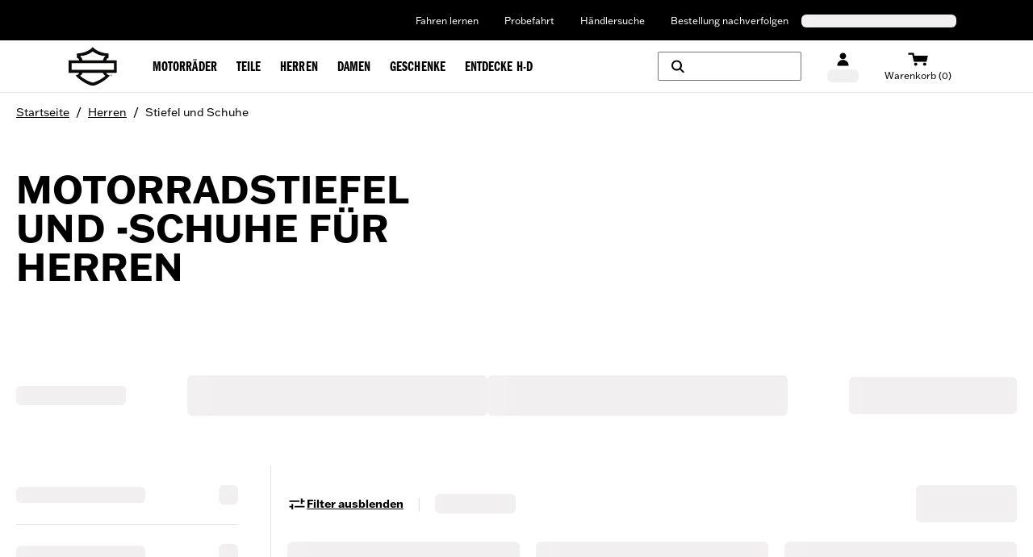

--- FILE ---
content_type: text/html; charset=utf-8
request_url: https://www.harley-davidson.com/de/de/shop/c/mens-motorcycle-footwear
body_size: 41588
content:
<!DOCTYPE html><html lang="en"><head><meta charSet="utf-8"/><meta name="viewport" content="width=device-width"/><style>
  .navbar-container-border {
    border-bottom-width: 1px;
    border-color: #e5e7eb;
  }

  .navbar-primary-main-container {
    display: flex;
    justify-content: center;
    align-items: center;
    background-color: #000000;
    color: #ffffff;
    font-size: 0.75rem;
    line-height: 1rem;
    padding-top: 1px;
    height: 2.25rem;
  }

  .navbar-primary-sub-container {
    display: flex;
    align-items: center;
    width: 100%;
    max-width: 100%;
    padding-left: 30px;
    padding-right: 30px;
  }

  .navbar-primary-sub-container-items {
    display: flex;
    width: 100%;
    padding-left: 0.375rem;
    justify-content: space-between;
  }

  .navbar-primary-sub-container-items-skeleton {
    height: 1rem;
    margin-top: auto;
    margin-bottom: auto;
  }

  .navbar-primary-sub-container-items-skeleton-store {
    width: 11rem;
  }

  .navbar-primary-sub-container-items-skeleton-language-selector {
    width: 12rem;
  }

  .navbar-primary-sub-container-items-links {
    display: none;
    margin-left: auto;
    padding-left: 1rem;
    padding-right: 0.625rem;
  }

  .navbar-primary-sub-container-items-link {
    padding-left: 1rem !important;
    padding-right: 1rem !important;
    padding-top: 0.5rem !important;
    padding-bottom: 0.5rem !important;
  }

  .navbar-primary-sub-container-items-dynamic-button {
    &:hover {
      text-decoration-line: underline;
    }
  }

  .navbar-primary-sub-container-items-dynamic-link {
    padding-left: 1rem;
    padding-right: 1rem;
    padding-top: 0.5rem;
    padding-bottom: 0.5rem;
    &:hover {
      text-decoration-line: underline;
    }
  }

  .navbar-secondary-main-container {
    display: flex;
    align-items: center;
    justify-content: center;
    width: 100%;
    height: 4rem;
    position: relative;
  }
  
  .navbar-secondary-sub-container {
    display: flex;
    align-items: center;
    justify-content: space-between;
    width: 100%;
    max-width: 100%;
    padding-left: 30px;
    padding-right: 30px;
  }

  .navbar-secondary-sub-container-img-menus {
    display: flex;
    align-items: center;
    justify-content: center;
    height: 100%;
  }

  .navbar-secondary-sub-container-img {
    position: relative;
    margin-right: 0.5rem;
    width: 39.48px;
    height: 32px;
  }

  .navbar-secondary-sub-container-menus {
    display: none;
    align-items: center;
    justify-content: center;
    height: 100%;
    padding-left: 1.5rem;
  }

  .navbar-secondary-sub-container-menus-item {
    display: flex;
    height: 100%;
    align-items: center;
    justify-content: center;
  }

  .navbar-secondary-sub-container-menus-item-link {
    display: flex;
    height: 100%;
    line-height: 21px !important;
    text-decoration-line: none !important;
    align-items: center;
    justify-content: center;
    padding: 1.0625rem 0.75rem 0.75rem;
    text-align: center;
    &:hover {
      color: #ffffff !important;
      background-color: #000000;
      z-index: 20;
      height: 4.3125rem;
    }
    &:focus-within {
      z-index: 20;
      color: #ffffff !important;
      background-color: #000000;
      height: 4.3125rem;
      white-space: nowrap;
    }
  }

  .navbar-secondary-sub-container-menus-item-link-typo {
    font-size: 17px !important;
    letter-spacing: 0.005rem !important;
    line-height: 21px !important;
  }

  .navbar-secondary-sub-container-right-options {
    display: flex;
    height: 100%;
    align-items: center;
  }

  .navbar-secondary-sub-container-right-options-button {
    display: flex;
    flex-direction: column;
    align-items: center;
    height: 100%;
    padding-left: 0.625rem;
    padding-right: 0.625rem;
    padding-top: 1rem;
    padding-bottom: 1rem;
  }

  .navbar-secondary-sub-container-right-options-skeleton {
    width: 39px;
    height: 1rem;
    margin-top: 0.25rem;
  }

  .navbar-secondary-sub-container-right-options-text {
    font-size: 0.75rem;
    line-height: 1rem;
    white-space: nowrap;
    padding-top: 0.25rem;
    &:hover {
      color: #fa6600
    }
  }

  .navbar-secondary-sub-container-right-options-icon {
    width: auto;
    height: 18px;
    &:hover {
      fill: #fa6600;
      color: #fa6600
    }
  }

  .navbar-secondary-sub-container-right-options-hamburger-icon {
    width: 2rem;
    height: 2rem;
    &:hover {
      color: #fa6600;
    }
  }

  .navbar-secondary-sub-container-right-options-search-text {
    display: none;
    font-size: 0.75rem;
    line-height: 1rem;
    white-space: nowrap;
    padding-top: 0.25rem;
  }

  .navbar-secondary-sub-container-right-options-signin-button {
    display: none !important;
  }

  .navbar-secondary-sub-container-right-options-signin-text {
    display: none;
  }

  .navbar-secondary-sub-container-right-options-cart-button {
    flex-direction: row !important;
  }

  .navbar-secondary-sub-container-right-options-cart-text {
    display: block;
    font-size: 17.6px !important;
    white-space: nowrap;
    padding-top: 0.25rem;
    &:hover {
      color: #fa6600;
    }
  }

  .navbar-secondary-sub-container-right-options-hamburger-button {
    padding-left: 0.5rem;
    padding-right: 0px !important;
  }
  
  .navbar-secondary-sub-container-right-options-cart-desktop-label {
    display: none;
  }

  .navbar-secondary-sub-container-right-options-cart-mobile-label {
    display: inline;
  }

  @keyframes gc-skeleton {
    0% {
      background-position: 200% 100%;
    }
    100% {
      background-position: -200% 100%;
    }
  }

  .skeleton-ssr {
    background-size: 200% 100%;
    background-image: linear-gradient(to right, #F1EFEF 20%, #F9F8F8 30%, #F1EFEF 60%);
    border-radius: 0.375rem;
    animation: gc-skeleton 2.6s infinite cubic-bezier(0.3, 0.1, 0.55, 1);
  }

  @media (min-width: 576px) {
    .navbar-primary-sub-container {
      padding-left: 0px;
      padding-right: 0px;
      max-width: 540px;
    }

    .navbar-secondary-sub-container {
      max-width: 540px;
      padding-left: 15px;
      padding-right: 15px
    }
  }

  @media (min-width: 744px) {
    .navbar-primary-sub-container {
      padding-left: 0.5rem;
      padding-right: 0.5rem;
      max-width: 720px;
    }

    .navbar-secondary-sub-container {
      max-width: 720px;
    }

    .navbar-secondary-sub-container-right-options-button {
      padding-left: 0.5rem;
      padding-right: 0.5rem;
    }

    .navbar-secondary-sub-container-right-options-signin-button {
      display: flex !important;
    }
  }

  @media (min-width: 992px) {
    .navbar-primary-main-container {
      height: 3.125rem;
    }

    .navbar-primary-sub-container {
      padding-left: 1rem;
      padding-right: 15px;
      max-width: 960px;
    }

    .navbar-primary-sub-container-items-links {
      display: flex;
    }

    .navbar-secondary-sub-container {
      max-width: 960px;
    }

    .navbar-secondary-sub-container-img {
      width: 60.465px;
      height: 49px;
    }
    
    .navbar-secondary-sub-container-menus {
      display: flex;
    }

    .navbar-secondary-sub-container-right-options-button {
      padding-top: 18px;
    }

    .navbar-secondary-sub-container-right-options-search-icon {
      height: 1rem;
    }

    .navbar-secondary-sub-container-right-options-signin-icon {
      height: 17px;
    }

    .navbar-secondary-sub-container-right-options-cart-icon {
      width: 24.5px;
      height: 17px;
    }

    .navbar-secondary-sub-container-right-options-search-text {
      display: block;
    }

    .navbar-secondary-sub-container-right-options-signin-text {
      display: block;
    }

    .navbar-secondary-sub-container-right-options-cart-button {
      flex-direction: column !important;
    }

    .navbar-secondary-sub-container-right-options-cart-text {
      font-size: 0.75rem !important;
      line-height: 1rem !important;
    }

    .navbar-secondary-sub-container-right-options-hamburger-button {
      display: none !important;
    }

    .navbar-secondary-sub-container-right-options-cart-desktop-label {
      display: inline !important;
    }

    .navbar-secondary-sub-container-right-options-cart-mobile-label {
      display: none !important;
    }
  }

  @media (min-width: 1200px) {
    .navbar-primary-sub-container {
      max-width: 1140px;
    }

    .navbar-secondary-sub-container {
      max-width: 1140px;
    }

    .navbar-secondary-sub-container-right-options-button {
      padding-left: 1rem;
      padding-right: 1rem;
    }

    .navbar-secondary-sub-container-right-options-search-button {
      flex-direction: row;
      height: 2.25rem !important;
      width: 11.125rem;
      border-width: 1px;
      border-color: #757575;
      border-radius: 0.125rem;
      margin-right: 1rem;
      padding-top: 1rem;
      padding-bottom: 1rem;
    }

    .navbar-secondary-sub-container-right-options-search-text {
      display: none;
    }
  }

  @media (min-width: 1400px) {
    .navbar-primary-sub-container {
      max-width: 1360px;
    }

    .navbar-secondary-sub-container {
      max-width: 1360px;
    }
  }

</style><style>
  .banner-superscript {
    position: relative;
    top: -0.25rem;
  }

  .banner-disclaimer-button {
    vertical-align: super;
    margin-left: 0.125rem;
  }

  .banner-disclaimer-button-sign {
    position: relative;
    top: 1px;
  }

  .banner-entry-hyperlink {
    text-decoration-line: underline;
    &:hover {
      text-decoration-line: none;
    }
  }

  .banner-hyperlink-superscript {
    vertical-align: super;
    margin-left: 0.125rem;
  }

  .banner-arrow {
    position: absolute;
    top: 50%;
    transform: translateY(-50%);
  }

  .banner-arrow-left {
    left: -25px;
  }

  .banner-arrow-right {
    right: -25px;
  }

  .banner-icon-fill {
    fill: currentColor;
  }

  .banner-orange {
    background-color: #fa6600;
    color: #ffffff;
  }

  .banner-black {
    background-color: #000000;
    color: #ffffff;
  }

  .banner-white {
    background-color: #ffffff;
    color: #000000;
  }

  .banner-container {
    display: flex;
    align-items: center;
    justify-content: center;
    width: 100%;
    height: 3rem;
    padding-left: 1rem;
    padding-right: 1rem;
  }

  .banner-sub-container {
    position: relative;
    display: flex;
    align-items: center;
    justify-content: space-between;
    max-width: 95%;
  }

  .banner-sub-container-carousel {
    display: flex;
    align-items: center;
  }

  .banner-sub-container-carousel-slide {
    display: flex;
    align-items: center;
    justify-content: center;
    font-size: 0.75rem;
    line-height: 1rem;
    text-align: center;
  }

  .banner-sub-container-carousel-slide > * {
    width: fit-content;
    margin-left: auto;
    margin-right: auto;
  }

  .banner-sub-container-carousel-slides {
    width: fit-content !important;
  }

  @media (min-width: 992px) {
    .banner-sub-container {
      max-width: 55%;
    }

    .banner-sub-container-carousel-slide {
      font-size: 0.875rem !important;
      line-height: 1.25rem !important;
    }
  }
</style><style>
 .footer {
    background-color: black;
    color: white;
    width: 100%;
    padding-left: 30px;
    padding-right: 30px;
    margin-left: auto;
    margin-right: auto;
    display: grid;
    place-items: center;
  }

  .footer-container {
    display: flex;
    flex-direction: column;
    max-width: 540px;
    margin-left: auto;
    margin-right: auto;
  }

  .country-legal-copy-section {
    text-align: center;
    margin-top: 1.25rem;
  }

  .country-legal-copy-section:empty {
    display: none;
  } 

  .separator-footer {
    border-color: #737373;
    width: 100%;
    display: none;
  }

  .links-section-nav {
    display: flex;
    flex-direction: column;
    border-bottom: 1px solid #757575;
  }

  .links-section-accordion {
    text-transform: uppercase;
    font-size: 0.875rem;
    margin-top: 0.25rem;
    font-weight: bold;
  }

  .links-section-columns {
    display: none;
  }

  .bottom-section-container {
    display: flex;
    flex-direction: column;
    color: #757575;
    font-size: 0.75rem;
    padding-top: 30px;
    padding-bottom: 30px;
    border-top: 1px solid #757575;
    padding-left: 0;
    padding-right: 0;
  }

  .bottom-section-sub-container {
    display: flex;
    justify-content: space-between;
    gap: 1rem;
    align-items: center;
    flex-direction: column;
  }

  .bottom-section-language-selector {
    flex-shrink: 0;
  }

  .bottom-section-text-desktop {
    display: none;
  }

  .bottom-section-text-mobile {
    margin-top: 15px;
    text-align: center;
  } 

  .bottom-section-social-media {
    display: flex;
    min-width: max-content;
    flex-shrink: 0;
  }

  .bottom-section-social-media-icon {
    display: inline-block;
    padding: 0.5rem;
    color: white;
  }

  .render-links-column {
    display: flex;
    flex-direction: column;
    gap: 45px;
    padding-left: 15px;
    padding-right: 15px;
  }

  .render-links-columns-titles {
    font-size: 1.3125rem !important;
  }

  .render-links-columns-titles-links {
    display: flex;
    flex-direction: column;
    gap: 15px;
    margin-top: 15px;
    margin-bottom: 30px;
  } 

  .dynamic-link-track-order-drawer:hover {
    text-decoration: underline;
  }

  .newsletter-signup-section {
    display: flex;
    flex-direction: column;
    width: 100%;
    justify-content: center;
    align-items: center;
    padding-top: 30px;
    padding-bottom: 30px;
  }

  .newsletter-signup-title {
    padding-left: 15px;
    padding-right: 15px;
    width: 100%;
    display: flex;
    justify-content: center;
  }

  .newsletter-signup-body {
    width: 100%;
    display: flex;
    flex-direction: column;
    align-items: center;
    justify-content: center;
    padding-top: 25px;
  }

  .newsletter-signup-body-titles {
    display: flex;
    flex-direction: column;
    text-align: center;
    font-weight: 900;
    justify-content: center;
    padding-left: 15px;
    padding-right: 15px;
    white-space: nowrap;
  }

  .newsletter-signup-body-title {
    text-transform: uppercase;
    color: #fa6600;
  }

  .newsletter-signup-body-subtitle {
    white-space: normal;
    font-size: 2.25rem;
    line-height: 2.5rem;
  }

  .newsletter-signup-body-button {
    text-transform: uppercase;
    padding-top: 15px;
    padding-left: 15px;
    padding-right: 15px;
  }

  .newsletter-signup-body-button:hover {
    text-decoration-line: none !important;
  }

  .legal-links-container-desktop {
    display: none;
    font-size: 13px; 
    gap: 15px;
  }

  .desktop-legal-links-header {
    display: flex;
    min-width: 226px;
    justify-content: center;
    align-items: center;
  }

  .desktop-legal-links-header-text {
    display: inline-block;
  }

  .link-font-size {
    font-size: 13px !important;
  }

  .separator-legal {
    padding-left: 0.75rem;
    vertical-align: middle; 
    display: none;
  }

  .separator-legal-padding {
    padding-right: 0.75rem;
  } 

  .legal-links-subwrapper-desktop {
    display: flex; 
    flex-wrap: wrap; 
    align-items: center; 
    max-width: 876px; 
    gap: 0.75rem; 
  }

  .secondary-legal-links {
    display: inline-block;

    &:hover {
      cursor: pointer;
    }
  }

  .link-destination-button {
    text-size: 13px;

    &:hover {
      text-decoration: underline;
    }
  }

  .mobile-legal-links {
    display: grid;
    font-size: 13px;
    text-align: center;
    grid-template-columns: repeat(2, 1fr);
    padding-top: 30px;
    padding-bottom: 30px;
  }

  .leapfrog-cookie-item {
    display: inline-block;
    font-size: 13px;
  }

  .leapfrog-cookie-item-button {
    display: inline-block;
    color: white; 

    &:hover {
        text-decoration: underline;
    }
}

  








  @media (min-width: 640px) {
    .newsletter-signup-body-subtitle {
      white-space: normal;
    }
  }





  @media (min-width: 744px) {
    .footer {
      padding-left: 0;
      padding-right: 0;
    }

    .footer-container {
      max-width: 720px;
    }

    .country-legal-copy-section {
      margin-top: 22px;
    }

    .separator-footer {
      display: block;
    }

    .section-container {
      padding-top: 45px;
      padding-bottom: 45px;
    }

    .links-section-nav {
      display: none;
    }

    .links-section-columns {
      display: grid;
      grid-template-columns: 360px 360px;
      grid-template-rows: 380px auto;
      padding-bottom: 45px;
    }

    .bottom-section-container {
      padding-top: 0;
      padding-bottom: 0;
      border-top: none;
      padding-left: 15px;
      padding-right: 15px;
    }

    .bottom-section-sub-container {
      gap: 30px;
      flex-direction: row;
    }

    .bottom-section-language-selector {
      flex-basis: 41.7%;
    }

    .bottom-section-text-mobile {
      margin-top: 30px;
    }

    .bottom-section-social-media {
      justify-content: flex-end;
      flex-basis: 41.7%;
    }

    .newsletter-signup-section {
      padding-top: 0;
      padding-bottom: 0;
    }

    .newsletter-signup-body {
      flex-direction: row;
      padding-top: 0;
      justify-content: flex-start;
    }

    .newsletter-signup-body-titles {
      text-align: left;
      flex: 1;
    }

    .newsletter-signup-body-title {
      padding-top: 45px;
    }

    .newsletter-signup-body-button {
      padding-top: 0;
      display: flex;
      flex: 1;
      align-self: flex-end;
    }

    .newsletter-signup-body-button-label{
        white-space: nowrap;
    }

    .legal-links-container-desktop {
        display: flex;
        flex-direction: column;
        align-items: center;
    }

    .separator-legal {
      display: inline-block;
    }

    .legal-links-subwrapper-desktop {
        justify-content: center;
        max-width: 100%;
    }

    .mobile-legal-links {
        display: none;
        padding-top: 0;
        padding-bottom: 45px;
    }

  }




  @media (min-width: 992px) {
    .footer-container {
      max-width: 960px;
    }

    .section-container {
      padding-left: 80px;
      padding-right: 1rem;
    }

    .links-section-columns {
      grid-template-columns: 320px 320px 240px;
      grid-template-rows: auto;
    }

    .render-links-columns-titles-links {
      margin-bottom: 0;
    }

    .newsletter-signup-body {
      display: grid;
      grid-template-columns: 400px 1fr;
    }

    .newsletter-signup-body-button {
      justify-self: end;
      align-self: end;
    }
  }




  @media (min-width: 1200px) {
    .footer-container {
      max-width: 1140px;
    }

    .section-container {
      padding-left: 95px;
    }

    .links-section-columns {
      grid-template-columns: 370px 380px 285px;
    }

    .bottom-section-language-selector {
      flex-basis: 25%;
    }

    .bottom-section-text-desktop {
      display: block;
    }

    .bottom-section-text-mobile {
      display: none;
    }

    .bottom-section-social-media {
      justify-content: flex-start;
      flex-basis: 25%;
    }

    .newsletter-signup-section {
      display: grid;
      grid-template-columns: 370px 1fr;
    }

    .newsletter-signup-title {
      justify-content: flex-start;
    }

    .newsletter-signup-body {
        grid-template-columns: 380px 1fr;
    }

    .newsletter-signup-body-titles {
      max-height: fit-content;
    }

    .newsletter-signup-body-title {
      padding-top: 0;
    }

    .newsletter-signup-body-button {
      align-self: center;
    }
  }



  @media (min-width: 1400px) {
    .legal-links-container-desktop {
        flex-direction: row;
        align-items: flex-start;
    }

    .desktop-legal-links-header {
        justify-content: normal;
    }

    .legal-links-subwrapper-desktop {
        justify-content: flex-start;
    }
}


  

  @media (min-width: 1440px) {
    .footer-container {
      max-width: 1360px;
    }

    .section-container {
      padding-left: 115px;
    }

    .links-section-columns {
      grid-template-columns: 453px 453px 340px;
    }

    .newsletter-signup-section {
      grid-template-columns: 453px 1fr;
    }

    .newsletter-signup-body {
      grid-template-columns: 453px 1fr;
    }
  } 
</style><title>Motorradstiefel und -schuhe für Herren | Harley-Davidson DE</title><meta name="description" content="Shop H-D for an extensive variety of men&#x27;s motorcycle boots and shoes. From lace up boots to casual shoes, your feet are covered on your bike or on the street."/><meta name="robots" content="index,follow"/><meta name="keywords" content=""/><meta property="og:title" content="Motorradstiefel und -schuhe für Herren | Harley-Davidson DE"/><meta property="og:description" content="Shop H-D for an extensive variety of men&#x27;s motorcycle boots and shoes. From lace up boots to casual shoes, your feet are covered on your bike or on the street."/><meta property="og:url" content="https://www.harley-davidson.com"/><meta property="og:image" content="https://www.harley-davidson.com/content/dam/h-d/images/content-images/hero-cards/3-up/bar-and-shield-1x1.jpg"/><meta property="og:site_name" content="Harley-Davidson"/><meta property="og:type" content="website"/><meta name="twitter:title" content="Motorradstiefel und -schuhe für Herren | Harley-Davidson DE"/><meta name="twitter:description" content="Shop H-D for an extensive variety of men&#x27;s motorcycle boots and shoes. From lace up boots to casual shoes, your feet are covered on your bike or on the street."/><meta name="twitter:image" content="https://www.harley-davidson.com/content/dam/h-d/images/content-images/hero-cards/3-up/bar-and-shield-1x1.jpg"/><meta name="twitter:card" content="summary"/><link rel="canonical" href="https://www.harley-davidson.com/de/de/shop/c/mens-motorcycle-footwear"/><link rel="shortcut icon" href="/favicon.ico" type="image/x-icon" sizes="16x16"/><link rel="apple-touch-icon-precomposed" href="/apple-touch-icon-57x57-precomposed.png"/><link rel="apple-touch-icon" href="/apple-touch-icon-57x57.png"/><link rel="apple-touch-icon-precomposed" sizes="72x72" href="/apple-touch-icon-72x72-precomposed.png"/><link rel="apple-touch-icon" sizes="72x72" href="/apple-touch-icon-72x72.png"/><link rel="apple-touch-icon-precomposed" sizes="76x76" href="/apple-touch-icon-76x76-precomposed.png"/><link rel="apple-touch-icon" sizes="76x76" href="/apple-touch-icon-76x76.png"/><link rel="apple-touch-icon-precomposed" sizes="120x120" href="/apple-touch-icon-120x120-precomposed.png"/><link rel="apple-touch-icon" sizes="120x120" href="/apple-touch-icon-120x120.png"/><link rel="apple-touch-icon-precomposed" sizes="152x152" href="/apple-touch-icon-precomposed.png"/><link rel="apple-touch-icon" sizes="152x152" href="/apple-touch-icon.png"/><link rel="icon" type="image/vnd.microsoft.icon" href="/etc/designs/h-d/favicon.ico"/><link rel="shortcut icon" type="image/vnd.microsoft.icon" href="/etc/designs/h-d/favicon.ico"/><style>
.osano-cm-window {
  font-smooth: always;
  -webkit-font-smoothing: antialiased;
  -moz-osx-font-smoothingz: auto;
  --fade-transition-time: 700ms;
  --slide-transition-time: 400ms;
  display: block;
  font-family:
    Helvetica,
    Arial,
    Hiragino Sans GB,
    STXihei,
    Microsoft YaHei,
    WenQuanYi Micro Hei,
    Hind,
    MS Gothic,
    Apple SD Gothic Neo,
    NanumBarunGothic,
    sans-serif;
  font-size: 16px;
  left: 0;
  line-height: 1;
  position: absolute;
  top: 0;
  width: 100%;
  z-index: 2147483638;
  overflow: auto;
}

.osano-cm-window--context_amp {
  height: 100%;
}

.osano-visually-hidden {
  height: 1px;
  left: -10000px;
  margin: -1px;
  opacity: 0;
  overflow: hidden;
  position: absolute;
  width: 1px;
}

.osano-cm-button {
  border-radius: 0.25em;
  border-style: solid;
  border-width: thin;
  cursor: pointer;
  flex: 1 1 auto;
  font-size: 1em;
  font-weight: 700;
  line-height: 1;
  margin: 0.125em;
  min-width: 6em;
  padding: 0.5em 0.75em;
  transition-duration: 0.2s;
  transition-property: background-color;
  transition-timing-function: ease-out;
}

.osano-cm-button--type_icon {
  border-radius: 50%;
  height: 1em;
  line-height: 0;
  min-width: 1em;
  width: 1em;
}

.osano-cm-button:focus,
.osano-cm-button:hover {
  outline: none;
}

.osano-cm-close {
  stroke-width: 1px;
  border-radius: 50%;
  border-style: solid;
  border-width: 2px;
  box-sizing: content-box;
  cursor: pointer;
  height: 20px;
  justify-content: center;
  line-height: normal;
  margin: 0.5em;
  min-height: 20px;
  min-width: 20px;
  order: 0;
  outline: none;
  overflow: hidden;
  padding: 0;
  text-decoration: none;
  transform: rotate(0deg);
  transition-duration: 0.2s;
  transition-property: transform, color, background-color, stroke, stroke-width;
  transition-timing-function: ease-out;
  width: 20px;
  z-index: 2;
}

.osano-cm-close:focus,
.osano-cm-close:hover {
  stroke-width: 2px;
  transform: rotate(90deg);
}

.ccpa-opt-out-icon {
  display: flex;
  flex: 1 1 auto;
}

.ccpa-opt-out-icon svg {
  max-width: 40px;
}

.osano-cm-link {
  cursor: pointer;
  text-decoration: underline;
  transition-duration: 0.2s;
  transition-property: color;
  transition-timing-function: ease-out;
}

.osano-cm-link:active,
.osano-cm-link:hover {
  outline: none;
}

.osano-cm-link:focus {
  font-weight: 700;
  outline: none;
}

.osano-cm-link--type_feature,
.osano-cm-link--type_purpose,
.osano-cm-link--type_specialFeature,
.osano-cm-link--type_specialPurpose {
  cursor: help;
  display: block;
  -webkit-text-decoration: dashed;
  text-decoration: dashed;
}

.osano-cm-link--type_denyAll {
  display: block;
  text-align: right;
}

[dir='rtl'] .osano-cm-link--type_denyAll {
  text-align: left;
}

.osano-cm-link--type_vendor {
  display: block;
}

.osano-cm-vendor-link {
  font-size: 0.75em;
}

.osano-cm-list-item {
  margin: 0;
}

.osano-cm-list-item--type_term {
  border-top-style: solid;
  border-top-width: 1px;
  font-size: 0.875rem;
  font-weight: 400;
  margin-bottom: 0.25em;
  margin-top: 0.5em;
  padding: 0.5em 0.75rem 0;
  position: relative;
  top: -1px;
}

.osano-cm-list-item--type_description {
  font-size: 0.75rem;
  font-weight: lighter;
  padding: 0 0.75rem;
}

.osano-cm-list {
  list-style-position: outside;
  list-style-type: none;
  margin: 0;
  padding: 0;
}

.osano-cm-list__list-item {
  text-indent: 0;
}

.osano-cm-list--type_description {
  margin: 0 -1em;
}

.osano-cm-list:first-of-type .osano-cm-list__list-item:first-of-type {
  border-top-width: 0;
  margin-top: 0;
  padding-top: 0;
}

.osano-cm-toggle {
  align-items: center;
  display: flex;
  flex-direction: row-reverse;
  justify-content: flex-start;
  margin: 0.25em 0;
  pointer-events: auto;
  position: relative;
}

.osano-cm-toggle__label {
  margin: 0 0.5em 0 0;
}

[dir='rtl'] .osano-cm-toggle__label {
  margin: 0 0 0 0.5em;
}

.osano-cm-toggle__switch {
  border-radius: 14px;
  border-style: solid;
  border-width: 2px;
  box-sizing: content-box;
  color: transparent;
  display: block;
  flex-shrink: 0;
  height: 18px;
  line-height: 0;
  margin: 0;
  position: relative;
  text-indent: -9999px;
  transition-duration: 0.2s;
  transition-property: background-color;
  transition-timing-function: ease-out;
  width: 40px;
}

.osano-cm-toggle__switch:hover {
  cursor: pointer;
}

.osano-cm-toggle__switch:after {
  border-radius: 9px;
  border-width: 0;
  height: 18px;
  left: 0;
  top: 0;
  width: 18px;
}

.osano-cm-toggle__switch:before {
  border-radius: 16px;
  border-width: 2px;
  bottom: -6px;
  box-sizing: border-box;
  left: -6px;
  right: -6px;
  top: -6px;
}

.osano-cm-toggle__switch:after,
.osano-cm-toggle__switch:before {
  border-style: solid;
  content: '';
  margin: 0;
  position: absolute;
  transform: translateX(0);
  transition-duration: 0.3s;
  transition-property: transform, left, border-color;
  transition-timing-function: ease-out;
}

.osano-cm-toggle__switch:after:active,
.osano-cm-toggle__switch:before:active {
  transition-duration: 0.1s;
}

.osano-cm-toggle__switch:after:active {
  width: 26px;
}

.osano-cm-toggle__switch:before:active {
  width: 34px;
}

[dir='rtl'] .osano-cm-toggle__switch:after {
  left: 100%;
  transform: translateX(-100%);
}

.osano-cm-toggle__input {
  height: 1px;
  left: -10000px;
  margin: -1px;
  opacity: 0;
  overflow: hidden;
  position: absolute;
  width: 1px;
}

[dir='rtl'] .osano-cm-toggle__input {
  left: 0;
  right: -10000px;
}

.osano-cm-toggle__input:disabled {
  cursor: default;
}

.osano-cm-toggle--type_checkbox .osano-cm-toggle__switch {
  border-radius: 4px;
  border-style: solid;
  border-width: 1px;
  height: 22px;
  width: 22px;
}

.osano-cm-toggle--type_checkbox .osano-cm-toggle__switch:after {
  background-color: transparent !important;
  border-bottom-width: 2px;
  border-left-width: 2px;
  border-radius: 0;
  content: none;
  height: 6px;
  left: 3px;
  top: 3px;
  transform: rotate(-45deg);
  transition-property: color;
  transition-timing-function: ease-out;
  width: 12px;
}

.osano-cm-toggle--type_opt-out .osano-cm-toggle__switch {
  border-radius: 4px;
  border-style: solid;
  border-width: 1px;
  height: 22px;
  width: 22px;
}

.osano-cm-toggle--type_opt-out .osano-cm-toggle__switch:after,
.osano-cm-toggle--type_opt-out .osano-cm-toggle__switch:before {
  background-color: transparent !important;
  border-bottom-width: 1px;
  border-radius: 0;
  border-top-width: 1px;
  content: none;
  height: 0;
  left: -3px;
  top: 7px;
  transition-property: color;
  transition-timing-function: ease-out;
  width: 12px;
}

.osano-cm-toggle--type_opt-out .osano-cm-toggle__switch:after {
  transform: translate(50%, 50%) rotate(-45deg);
}

.osano-cm-toggle--type_opt-out .osano-cm-toggle__switch:before {
  transform: translate(50%, 50%) rotate(45deg);
}

.osano-cm-toggle__input:checked + .osano-cm-toggle__switch:after {
  left: 100%;
  transform: translateX(-100%);
}

[dir='rtl'] .osano-cm-toggle__input:checked + .osano-cm-toggle__switch:after {
  left: 0;
  transform: translateX(0);
}

.osano-cm-toggle__input:disabled + .osano-cm-toggle__switch {
  cursor: default;
}

.osano-cm-toggle--type_checkbox .osano-cm-toggle__input:checked + .osano-cm-toggle__switch:after {
  content: '';
  left: 3px;
  top: 3px;
  transform: rotate(-45deg);
}

.osano-cm-toggle--type_opt-out .osano-cm-toggle__input:checked + .osano-cm-toggle__switch:after,
.osano-cm-toggle--type_opt-out .osano-cm-toggle__input:checked + .osano-cm-toggle__switch:before {
  content: '';
  left: -1px;
  top: 9px;
}

.osano-cm-toggle--type_opt-out .osano-cm-toggle__input:checked + .osano-cm-toggle__switch:after {
  transform: translate(50%, 50%) rotate(-45deg);
}

.osano-cm-toggle--type_opt-out .osano-cm-toggle__input:checked + .osano-cm-toggle__switch:before {
  transform: translate(50%, 50%) rotate(45deg);
}

.osano-cm-toggle--type_checkbox .osano-cm-toggle__input:disabled + .osano-cm-toggle__switch,
.osano-cm-toggle--type_opt-out .osano-cm-toggle__input:disabled + .osano-cm-toggle__switch {
  opacity: 0.3;
}

.osano-cm-toggle__switch::after .osano-cm-widget {
  background: none;
  border: none;
  bottom: 12px;
  cursor: pointer;
  height: 40px;
  opacity: 0.9;
  outline: none;
  padding: 0;
  position: fixed;
  transition:
    transform 0.1s linear 0s,
    opacity 0.4s linear 0ms,
    visibility 0ms linear 0ms;
  visibility: visible;
  width: 40px;
  z-index: 2147483636;
}

.osano-cm-widget--position_right {
  right: 12px;
}

.osano-cm-widget--position_left {
  left: 12px;
}

.osano-cm-widget:focus {
  outline: solid;
  outline-offset: 0.2rem;
}

.osano-cm-widget:focus,
.osano-cm-widget:hover {
  opacity: 1;
  transform: scale(1.1);
}

.osano-cm-widget--hidden {
  opacity: 0;
  transition-delay: 0ms, 0ms, 0.4s;
  visibility: hidden;
}

.osano-cm-widget--hidden:focus,
.osano-cm-widget--hidden:hover {
  opacity: 0;
  transform: scale(1);
}

.osano-cm-widget {
  display: none;
}

.osano-cm-dialog {
  align-items: center;
  box-sizing: border-box;
  font-size: 1em;
  line-height: 1.25;
  overflow: auto;
  padding: 1.5em;
  position: fixed;
  transition-delay: 0ms, 0ms;
  transition-duration: 0.7s, 0ms;
  transition-property: opacity, visibility;
  visibility: visible;
  z-index: 2147483637;
}

.osano-cm-dialog--hidden {
  opacity: 0;
  transition-delay: 0ms, 0.7s;
  visibility: hidden;
}

.osano-cm-dialog--type_bar {
  box-sizing: border-box;
  display: flex;
  flex-direction: column;
  left: 0;
  right: 0;
}

.osano-cm-dialog--type_bar .osano-cm-button {
  flex: none;
  margin: 0.125em auto;
  width: 80%;
}

@media screen and (min-width: 768px) {
  .osano-cm-dialog--type_bar {
    flex-direction: row;
  }

  .osano-cm-dialog--type_bar .osano-cm-button {
    flex: 1 1 100%;
    margin: 0.25em 0.5em;
    width: auto;
  }
}

.osano-cm-dialog--type_box {
  flex-direction: column;
  max-height: calc(100vh - 2em);
  max-width: 20em;
  width: calc(100vw - 2em);
}

.osano-cm-dialog__close {
  position: absolute;
  right: 0;
  top: 0;
}

.osano-cm-dialog__list {
  margin: 0.5em 0 0;
  padding: 0;
}

.osano-cm-dialog__list .osano-cm-item {
  display: flex;
  margin-top: 0;
}

.osano-cm-dialog__list .osano-cm-item:last-child {
  margin-bottom: 0;
}

.osano-cm-dialog__list .osano-cm-toggle {
  flex-direction: row;
}

[dir='rtl'] .osano-cm-dialog__list .osano-cm-toggle {
  flex-direction: row-reverse;
}

.osano-cm-dialog__list .osano-cm-label {
  white-space: nowrap;
}

[dir='ltr'] .osano-cm-dialog__list .osano-cm-label {
  margin-left: 0.375em;
}

[dir='rtl'] .osano-cm-dialog__list .osano-cm-label {
  margin-right: 0.375em;
}

.osano-cm-dialog__buttons {
  display: flex;
  flex-wrap: wrap;
}

.osano-cm-dialog--type_bar .osano-cm-dialog__content {
  flex: 5;
  margin-bottom: 0.25em;
  width: 100%;
}

@media screen and (min-width: 768px) {
  .osano-cm-dialog--type_bar .osano-cm-dialog__content {
    max-height: 30vh;
  }
}

.osano-cm-dialog--type_box .osano-cm-dialog__content {
  display: flex;
  flex-direction: column;
  flex-grow: 0.0001;
  transition: flex-grow 1s linear;
}

.osano-cm-dialog--type_bar .osano-cm-dialog__list {
  display: flex;
  flex-direction: column;
  flex-wrap: wrap;
  justify-content: flex-start;
  margin: 0.75em auto;
}

@media screen and (min-width: 376px) {
  .osano-cm-dialog--type_bar .osano-cm-dialog__list {
    flex-direction: row;
  }
}

@media screen and (min-width: 768px) {
  .osano-cm-dialog--type_bar .osano-cm-dialog__list {
    margin: 0.5em 0 0 auto;
  }

  [dir='rtl'] .osano-cm-dialog--type_bar .osano-cm-dialog__list {
    margin: 0.5em auto 0 0;
  }
}

[dir='ltr'] .osano-cm-dialog--type_bar .osano-cm-dialog__list .osano-cm-item {
  margin-right: 0.5em;
}

[dir='rtl'] .osano-cm-dialog--type_bar .osano-cm-dialog__list .osano-cm-item {
  margin-left: 0.5em;
}

.osano-cm-dialog--type_bar .osano-cm-dialog__list .osano-cm-label {
  padding-top: 0;
}

.osano-cm-dialog--type_bar .osano-cm-dialog__buttons {
  flex: 1;
  justify-content: flex-end;
  margin: 0;
  width: 100%;
}

@media screen and (min-width: 768px) {
  .osano-cm-dialog--type_bar .osano-cm-dialog__buttons {
    margin: 0 0 0 0.5em;
    max-width: 30vw;
    min-width: 16em;
    position: sticky;
    top: 0;
    width: auto;
  }

  [dir='rtl'] .osano-cm-dialog--type_bar .osano-cm-dialog__buttons {
    margin: 0 0.5em 0 0;
  }
}

.osano-cm-dialog--type_box .osano-cm-dialog__buttons {
  margin: 0.5em 0 0;
}

.osano-cm-dialog--type_bar.osano-cm-dialog--position_top {
  top: 0;
}

.osano-cm-dialog--type_bar.osano-cm-dialog--position_bottom {
  bottom: 0;
}

.osano-cm-dialog--type_box.osano-cm-dialog--position_top-left {
  left: 1em;
  top: 1em;
}

.osano-cm-dialog--type_box.osano-cm-dialog--position_top-right {
  right: 1em;
  top: 1em;
}

.osano-cm-dialog--type_box.osano-cm-dialog--position_bottom-left {
  bottom: 1em;
  left: 1em;
}

.osano-cm-dialog--type_box.osano-cm-dialog--position_bottom-right {
  bottom: 1em;
  right: 1em;
}

.osano-cm-dialog--type_box.osano-cm-dialog--position_center {
  left: 50%;
  top: 50%;
  transform: translate(-50%, -50%);
}

.osano-cm-dialog--context_amp {
  height: 100%;
  position: relative;
}

.osano-cm-content__message {
  margin-bottom: 1em;
  padding-bottom: 1.5em;
  word-break: break-word;
}

.osano-cm-drawer-links {
  margin: 0.5em 0 0;
}

.osano-cm-drawer-links__link {
  display: block;
}

.osano-cm-storage-policy {
  display: inline-block;
}

.osano-cm-usage-list__list {
  list-style-position: inside;
  list-style-type: disc;
}

:export {
  fadeTransitionTime: 0.7s;
  slideTransitionTime: 0.4s;
}

.osano-cm-info-dialog {
  height: 100vh;
  left: 0;
  position: fixed;
  top: 0;
  transition-delay: 0ms, 0ms;
  transition-duration: 0.2s, 0ms;
  transition-property: opacity, visibility;
  visibility: visible;
  width: 100vw;
  z-index: 2147483638;
}

.osano-cm-info-dialog--hidden {
  opacity: 0;
  transition-delay: 0ms, 0.2s;
  visibility: hidden;
}

.osano-cm-header {
  margin: 0 0 -1em;
  padding: 1em 0;
  position: sticky;
  top: 0;
  z-index: 1;
}

.osano-cm-info {
  animation: delay-overflow 0.4s;
  bottom: 0;
  box-shadow: 0 0 2px 2px #ccc;
  box-sizing: border-box;
  max-width: 20em;
  overflow-x: visible;
  overflow-y: visible;
  position: fixed;
  top: 0;
  transition-duration: 0.4s;
  transition-property: transform;
  width: 100%;
}

.osano-cm-info--position_left {
  left: 0;
  transform: translate(-100%);
}

.osano-cm-info--position_right {
  right: 0;
  transform: translate(100%);
}

.osano-cm-info--open {
  animation: none;
  overflow-x: hidden;
  overflow-y: auto;
  transform: translate(0);
}

.osano-cm-info--do_not_sell {
  animation: none;
  height: -moz-fit-content;
  height: fit-content;
  left: 50%;
  position: fixed;
  right: auto;
  top: 50%;
  transform: translate(-50%, -50%);
  transition: none;
}

.osano-cm-info--do_not_sell .osano-cm-close {
  order: -1;
}

.osano-cm-info--do_not_sell .osano-cm-header {
  box-sizing: content-box;
  display: block;
  flex: none;
}

.osano-cm-info-views {
  align-items: flex-start;
  display: flex;
  flex-direction: row;
  flex-wrap: nowrap;
  height: max-content;
  transition-duration: 0.4s;
  transition-property: transform;
  width: 100%;
}

[dir='rtl'] .osano-cm-info-views {
  flex-direction: row-reverse;
}

.osano-cm-info-views__view {
  box-sizing: border-box;
  flex-shrink: 0;
  width: 100%;
}

.osano-cm-info-views--position_0 > :not(:first-of-type) {
  max-height: 100%;
  overflow: hidden;
}

.osano-cm-info-views--position_1 {
  transform: translateX(-100%);
}

.osano-cm-info-views--position_1 > :not(:nth-of-type(2)) {
  max-height: 100%;
  overflow: hidden;
}

.osano-cm-info-views--position_2 {
  transform: translateX(-200%);
}

.osano-cm-info-views--position_2 > :not(:nth-of-type(3)) {
  max-height: 100%;
  overflow: hidden;
}

.osano-cm-info--do_not_sell .osano-cm-info-views {
  height: -moz-fit-content;
  height: fit-content;
}

.osano-cm-view {
  height: 0;
  padding: 0 0.75em 1em;
  transition-delay: 0.4s;
  transition-duration: 0ms;
  transition-property: height, visibility;
  visibility: hidden;
  width: 100%;
}

.osano-cm-view__button {
  font-size: 0.875em;
  margin: 1em 0 0;
  width: 100%;
}

.osano-cm-view--active {
  height: auto;
  transition-delay: 0ms;
  visibility: visible;
}

.osano-cm-description {
  font-size: 0.75em;
  font-weight: 300;
  line-height: 1.375;
  margin: 1em 0 0;
}

.osano-cm-description:first-child {
  margin: 0;
}

.osano-cm-description:last-of-type {
  margin-bottom: 1em;
}

.osano-cm-drawer-toggle .osano-cm-label {
  font-size: 0.875em;
  line-height: 1.375em;
  margin: 0 auto 0 0;
}

[dir='rtl'] .osano-cm-drawer-toggle .osano-cm-label {
  margin: 0 0 0 auto;
}

.osano-cm-info-dialog-header {
  align-items: center;
  display: flex;
  flex-direction: row-reverse;
  left: auto;
  min-height: 3.25em;
  position: sticky;
  top: 0;
  width: 100%;
  z-index: 1;
}

[dir='rtl'] .osano-cm-info-dialog-header {
  flex-direction: row;
}

.osano-cm-info-dialog-header__header {
  align-items: center;
  display: flex;
  flex: 1 1 auto;
  font-size: 1em;
  justify-content: flex-start;
  margin: 0;
  order: 1;
  padding: 1em 0.75em;
}

.osano-cm-info-dialog-header__description {
  font-size: 0.75em;
  line-height: 1.375;
}

.osano-cm-back,
.osano-cm-info-dialog-header__close {
  position: relative;
}

.osano-cm-back {
  flex: 0 1 auto;
  margin: 0 0 0 0.5em;
  min-width: 0;
  order: 2;
  width: auto;
  z-index: 2;
}

[dir='rtl'] .osano-cm-back {
  margin: 0 0.5em 0 0;
}

.osano-cm-powered-by {
  align-items: center;
  display: flex;
  flex-direction: column;
  font-weight: 700;
  justify-content: center;
  margin: 1em 0;
}

.osano-cm-powered-by__link {
  font-size: 0.625em;
  outline: none;
  font-weight: 300;
  text-decoration: none;
}

.osano-cm-powered-by__link:focus,
.osano-cm-powered-by__link:hover {
  text-decoration: underline;
}

@keyframes delay-overflow {
  0% {
    overflow-x: hidden;
    overflow-y: auto;
  }
}

.osano-cm-drawer-iab-button-container {
  display: flex;
  gap: 0.5em;
  justify-content: center;
  margin-bottom: 2em;
}

.osano-cm-illustrations__list > .osano-cm-list-item--type_description {
  padding: 0.2rem 1rem;
}

.osano-cm-expansion-panel {
  border-bottom: 1px solid rgba(0, 0, 0, 0.1);
  display: block;
  font-size: 0.75em;
  margin: 0 -1.5em 1em;
  padding: 1.5em 1.5em 0;
}

.osano-cm-expansion-panel--expanded {
  border-bottom: none;
}

.osano-cm-expansion-panel--empty,
.osano-cm-expansion-panel--empty:not([open]) {
  border-bottom: 1px solid rgba(0, 0, 0, 0.1);
  padding-bottom: 0;
}

.osano-cm-expansion-panel__body {
  background-color: rgba(0, 0, 0, 0.1);
  line-height: 1.25;
  list-style: none;
  margin: 0 -1.5em;
  max-height: 0;
  overflow: hidden;
  padding: 0 1.5em;
  transition-delay: 0ms, 0ms, 0ms, 0.3s;
  transition-duration: 0.3s, 0.3s, 0.3s, 0s;
  transition-property: max-height, padding-top, padding-bottom, visibility;
  transition-timing-function: ease-out;
  visibility: hidden;
}

.osano-cm-expansion-panel__toggle {
  cursor: pointer;
  display: block;
  line-height: 1.25;
  margin: 0 auto 1em 0;
  outline: none;
  position: relative;
}

.osano-cm-expansion-panel__toggle:active,
.osano-cm-expansion-panel__toggle:focus,
.osano-cm-expansion-panel__toggle:hover {
  outline: none;
}

[dir='rtl'] .osano-cm-expansion-panel__toggle {
  margin: 0 0 1em auto;
}

.osano-cm-expansion-panel--expanded .osano-cm-expansion-panel__body {
  max-height: none;
  padding: 1.25em 1.5em 1em;
  transition-delay: 0ms, 0ms, 0ms, 0ms;
  visibility: visible;
}

.osano-cm-cookie-disclosure__title,
.osano-cm-script-disclosure__title {
  border: 0;
  clear: both;
  display: block;
  flex: 0 1 30%;
  font-size: 1em;
  font-weight: 700;
  line-height: 1.375;
  margin: 0 0 0.5em;
  padding: 0;
}

.osano-cm-cookie-disclosure__description,
.osano-cm-script-disclosure__description {
  flex: 0 1 70%;
  font-size: 1em;
  line-height: 1.375;
  margin: 0 0 0.5em;
  padding: 0;
}

.osano-cm-disclosure {
  border-bottom: none;
  display: block;
  font-size: 0.75em;
  margin: 0 -1.5em 1em;
  padding: 1.5em 1.5em 0;
}

.osano-cm-disclosure--collapse {
  border-bottom: 1px solid rgba(0, 0, 0, 0.1);
  padding-bottom: 1em;
}

.osano-cm-disclosure--empty,
.osano-cm-disclosure--empty:not([open]) {
  border-bottom: 1px solid rgba(0, 0, 0, 0.1);
  padding-bottom: 0;
}

.osano-cm-disclosure__list {
  background-color: rgba(0, 0, 0, 0.1);
  line-height: 1.25;
  list-style: none;
  margin: 0 -1.5em;
  padding: 1.25em 1.5em 1em;
}

.osano-cm-disclosure__list:empty {
  border: none;
  padding: 0 1.5em;
}

.osano-cm-disclosure__list:first-of-type {
  margin-top: 1em;
  padding: 1.25em 1.5em 1em;
}

.osano-cm-disclosure__list:first-of-type:empty {
  padding: 1.75em 1.5em 0.75em;
}

.osano-cm-disclosure__list:not(:first-of-type):not(:empty) {
  border-top: 1px solid rgba(0, 0, 0, 0.1);
}

.osano-cm-disclosure__list:empty + .osano-cm-disclosure__list:not(:empty) {
  border: none;
  padding: 0 1.5em;
}

.osano-cm-disclosure__list:not(:empty) ~ .osano-cm-disclosure__list:empty + .osano-cm-disclosure__list:not(:empty) {
  border-top: 1px solid rgba(0, 0, 0, 0.1);
}

.osano-cm-disclosure__list > .osano-cm-list-item {
  line-height: 1.25;
}

.osano-cm-disclosure__list > .osano-cm-list-item:not(:first-of-type) {
  border-top: 1px solid rgba(0, 0, 0, 0.1);
  margin: 1em -1.25em 0;
  padding: 1em 1.25em 0;
}

.osano-cm-disclosure__toggle {
  cursor: pointer;
  display: block;
  font-weight: 700;
  line-height: 1.25;
  margin: 0 auto 0 0;
  outline: none;
  position: relative;
}

.osano-cm-disclosure__toggle:focus,
.osano-cm-disclosure__toggle:hover {
  text-decoration: underline;
}

[dir='rtl'] .osano-cm-disclosure__toggle {
  margin: 0 0 0 auto;
}

.osano-cm-disclosure--loading .osano-cm-disclosure__list {
  height: 0;
  line-height: 0;
  max-height: 0;
}

.osano-cm-disclosure--loading .osano-cm-disclosure__list > * {
  display: none;
}

.osano-cm-disclosure--loading .osano-cm-disclosure__list:after {
  animation-duration: 1s;
  animation-iteration-count: infinite;
  animation-name: osano-load-scale;
  animation-timing-function: ease-in-out;
  border-radius: 100%;
  content: '';
  display: block;
  height: 1em;
  position: relative;
  top: -0.125em;
  transform: translateY(-50%);
  width: 1em;
}

.osano-cm-disclosure--collapse .osano-cm-disclosure__list {
  display: none;
}

.osano-cm-disclosure--collapse .osano-cm-disclosure__list:after {
  content: none;
}

.osano-cm-cookie-disclosure,
.osano-cm-script-disclosure {
  display: flex;
  flex-wrap: wrap;
  margin: 0;
}

.osano-cm-cookie-disclosure__description:last-of-type,
.osano-cm-cookie-disclosure__title:last-of-type,
.osano-cm-script-disclosure__description:last-of-type,
.osano-cm-script-disclosure__title:last-of-type {
  margin-bottom: 0;
}

@keyframes osano-load-scale {
  0% {
    transform: translateY(-50%) scale(0);
  }

  to {
    opacity: 0;
    transform: translateY(-50%) scale(1);
  }
}

.osano-cm-window {
  direction: ltr;
  text-align: left;
}

.osano-cm-dialog {
  background: #eeeceb;
  color: #4e4e4e;
}

.osano-cm-dialog__close {
  color: #4e4e4e;
  stroke: #4e4e4e;
}

.osano-cm-dialog__close:focus {
  background-color: #4e4e4e;
  border-color: #4e4e4e;
  stroke: #eeeceb;
}

.osano-cm-dialog__close:hover {
  stroke: #626262;
}

.osano-cm-dialog__close:focus:hover {
  stroke: #dad8d7;
}

.osano-cm-info-dialog {
  background: rgba(0, 0, 0, 0.45);
}

.osano-cm-header,
.osano-cm-info-dialog-header {
  background: #fff;
  background: linear-gradient(180deg, #fff 2.5em, rgba(255, 255, 255, 0) 100%);
}

.osano-cm-info {
  background: #fff;
  color: #000;
}

.osano-cm-link-separator::before {
  content: '|';
  padding: 0 0.5em;
}

.osano-cm-close {
  display: flex;
  background-color: transparent;
  border-color: transparent;
}

.osano-cm-info-dialog-header__close {
  color: #000;
  stroke: #000;
}

.osano-cm-info-dialog-header__close:focus {
  background-color: #000;
  border-color: #000;
  stroke: #fff;
}

.osano-cm-info-dialog-header__close:hover {
  stroke: #141414;
}

.osano-cm-info-dialog-header__close:focus:hover {
  stroke: #ebebeb;
}

.osano-cm-disclosure__list:first-of-type::after {
  background-color: #000000;
}

.osano-cm-disclosure__toggle,
.osano-cm-expansion-panel__toggle {
  color: #000000;
}

.osano-cm-disclosure__toggle:hover,
.osano-cm-disclosure__toggle:active,
.osano-cm-expansion-panel__toggle:hover,
.osano-cm-expansion-panel__toggle:active {
  color: #000000;
}

.osano-cm-disclosure__toggle:focus,
.osano-cm-expansion-panel__toggle:focus {
  color: #141414;
}

.osano-cm-button {
  background-color: #fa6600;
  border-color: #ffffff;
  color: #ffffff;
  text-transform: uppercase;
}

.osano-cm-button--type_deny {
  background-color: #4e4e4e;
  border-color: #fff;
  color: #fff;
}

.osano-cm-button--type_manage {
  border-radius: 0;
  padding: 12px 32px;
  font-weight: 700;
}

.osano-cm-button:focus,
.osano-cm-button:hover {
  background-color: #e65200;
}

.osano-cm-button--type_deny:focus,
.osano-cm-button--type_deny:hover {
  background-color: #626262;
}

.osano-cm-link {
  color: #000000;
}

.osano-cm-link:hover,
.osano-cm-link:active {
  color: #000000;
}

.osano-cm-link:focus {
  color: #141414;
}

.osano-cm-toggle__switch {
  background-color: #949090;
}

.osano-cm-toggle__switch::after {
  background-color: #fff;
  border-color: #fff;
}

.osano-cm-toggle__switch::before {
  border-color: transparent;
}

.osano-cm-toggle__input:checked + .osano-cm-toggle__switch {
  background-color: #fa6600;
  border-color: #fa6600;
}

.osano-cm-toggle__input:checked + .osano-cm-toggle__switch::after,
.osano-cm-toggle__input:checked + .osano-cm-toggle__switch::before {
  border-color: #f4f4f4;
}

.osano-cm-toggle__input:focus + .osano-cm-toggle__switch,
.osano-cm-toggle__input:hover + .osano-cm-toggle__switch {
  background-color: #807c7c;
  border-color: #807c7c;
}

.osano-cm-toggle__input:focus + .osano-cm-toggle__switch::before {
  border-color: #807c7c;
}

.osano-cm-toggle__input:checked:focus + .osano-cm-toggle__switch,
.osano-cm-toggle__input:checked:hover + .osano-cm-toggle__switch {
  background-color: #e65200;
  border-color: #e65200;
}

.osano-cm-toggle__input:checked:focus + .osano-cm-toggle__switch::before {
  border-color: #e65200;
}

.osano-cm-toggle__input:disabled + .osano-cm-toggle__switch,
.osano-cm-toggle__input:disabled:focus + .osano-cm-toggle__switch,
.osano-cm-toggle__input:disabled:hover + .osano-cm-toggle__switch {
  background-color: #545050;
  border-color: #545050;
}

.osano-cm-toggle__input:disabled + .osano-cm-toggle__switch::after,
.osano-cm-toggle__input:disabled:focus + .osano-cm-toggle__switch::after,
.osano-cm-toggle__input:disabled:hover + .osano-cm-toggle__switch::after {
  background-color: #404040;
  border-color: #404040;
}

.osano-cm-toggle__input:disabled + .osano-cm-toggle__switch::before,
.osano-cm-toggle__input:disabled:focus + .osano-cm-toggle__switch::before,
.osano-cm-toggle__input:disabled:hover + .osano-cm-toggle__switch::before {
  border-color: transparent;
}

.osano-cm-toggle__input:disabled:checked + .osano-cm-toggle__switch,
.osano-cm-toggle__input:disabled:checked:focus + .osano-cm-toggle__switch,
.osano-cm-toggle__input:disabled:checked:hover + .osano-cm-toggle__switch {
  background-color: #ba2600;
  border-color: #ba2600;
}

.osano-cm-toggle__input:disabled:checked + .osano-cm-toggle__switch::after,
.osano-cm-toggle__input:disabled:checked:focus + .osano-cm-toggle__switch::after,
.osano-cm-toggle__input:disabled:checked:hover + .osano-cm-toggle__switch::after {
  background-color: #b4b4b4;
  border-color: #b4b4b4;
}

.osano-cm-toggle__input:disabled:checked + .osano-cm-toggle__switch::before,
.osano-cm-toggle__input:disabled:checked:focus + .osano-cm-toggle__switch::before,
.osano-cm-toggle__input:disabled:checked:hover + .osano-cm-toggle__switch::before {
  border-color: transparent;
}

.osano-cm-widget__outline {
  fill: #fff;
  stroke: #29246a;
}

.osano-cm-widget__dot {
  fill: #37cd8f;
}

.osano-cm-save {
  text-transform: uppercase;
  padding: 0.75rem;
}

@media (min-width: 1100px){
  .osano-cm-dialog__content {
      margin-left: 10% !important;
  }
  .osano-cm-dialog__buttons {
      margin-right: 10% !important;
  }
}

.osano-cm-info--do_not_sell {
  .osano-cm-toggle .osano-cm-toggle__switch::after {
    left: 100% !important;
    transform: translateX(-100%) !important;
  }

  .osano-cm-toggle .osano-cm-toggle__input:checked + .osano-cm-toggle__switch::after {
    left: 0 !important;
    transform: translateX(0) !important;
  }

  .osano-cm-toggle__input + .osano-cm-toggle__switch::before {
    content: 'YES' !important;
    text-indent: 5px !important;
    line-height: 2.7 !important;
    color: black !important;
    font-size: 0.625em !important;
  }

  .osano-cm-toggle__input:checked + .osano-cm-toggle__switch::before {
    content: 'NO' !important;
    text-indent: 25px !important;
    line-height: 2.7 !important;
    color: black !important;
    font-size: 0.625em !important;
  }
}
</style><style id="gigya-style">
.gigya-screen h2 {
  font-family: 'Franklin Gothic ATF', 'NotoSans-Bold' !important;
  font-weight: 900 !important;
}

.gigya-screen .h5 {
  font-family: 'Franklin Gothic ITC', 'NotoSans-Bold' !important;
  font-weight: 700 !important;
}

.gigya-screen h3 {
  font-family: 'Franklin Gothic ATF', 'NotoSans-Bold' !important;
  font-weight: 900 !important;
}

.gigya-screen hr {
  margin-top: 20px;
  padding: 10px;
}

.gigya-screen button  {
  font-family: 'Franklin Gothic ATF', 'sans-serif' !important;
  font-weight: 700 !important;
  text-transform: capitalize !important;
  min-width: 100% !important;
}

.gigya-screen a {
  min-width: 100% !important;
}

.gigya-screen a span  {
  font-family: 'Franklin Gothic ATF', 'sans-serif' !important;
  font-weight: 700 !important;
  text-transform: capitalize !important;
}

.gigya-screen ul.list-group {
  font-family: 'Franklin Gothic ATF', 'NotoSans-Bold' !important;
}

.gigya-screen p {
  font-family: 'Franklin Gothic ATF', 'NotoSans-Bold' !important;
}

:root:has(.no-doc-scroll) {
  overflow: hidden;
}

.gigya-screen .no-gutters > div {
    padding: 0 !important;
}
</style><script type="application/ld+json">[{"@context":"http://schema.org","@type":"Organization","name":"Harley-Davidson","description":"In 1903, out of a small shed in Milwaukee, Wisconsin, four young men lit a cultural wildfire that would grow and spread across geographies and generations. Their innovation and imagination for what was possible on two wheels sparked a transportation revolution and lifestyle that would make Harley-Davidson the most desirable motorcycle and lifestyle brand in the world. Today, we continue to define motorcycle culture and lifestyle, evoking soul-stirring emotion reflected in every product and experience we deliver - like we have for well over a century and will for generations to come.","logo":"https://www.harley-davidson.com/etc/designs/h-d/images/component/global-header/shield-icon-black.svg","url":"https://www.harley-davidson.com/us/en/index.html","telephone":"1-800-258-2464","sameAs":["https://twitter.com/harleydavidson","https://www.linkedin.com/company/harley-davidson-motor-company","https://www.facebook.com/harley-davidson/","https://www.youtube.com/@harleydavidson","https://www.instagram.com/harleydavidson/?hl=en","https://en.wikipedia.org/wiki/Harley-Davidson"],"address":{"@type":"PostalAddress","streetAddress":"3700 W. Juneau Avenue","addressLocality":"Milwaukee, WI","postalCode":"53208","addressCountry":"USA"}}]</script><script async="" src="https://web-assets.stylitics.com/loader/latest/loader.iife.js"></script><link rel="alternate" hrefLang="x-default" href="https://www.harley-davidson.com/us/en/shop/c/mens-motorcycle-footwear"/><link rel="alternate" hrefLang="en-us" href="https://www.harley-davidson.com/us/en/shop/c/mens-motorcycle-footwear"/><link rel="alternate" hrefLang="fr-ca" href="https://www.harley-davidson.com/ca/fr/shop/c/mens-motorcycle-footwear"/><link rel="alternate" hrefLang="en-ca" href="https://www.harley-davidson.com/ca/en/shop/c/mens-motorcycle-footwear"/><link rel="alternate" hrefLang="nl-nl" href="https://www.harley-davidson.com/nl/nl/shop/c/mens-motorcycle-footwear"/><link rel="alternate" hrefLang="zh-tw" href="https://www.harley-davidson.com/tw/zh/shop/c/mens-motorcycle-footwear"/><link rel="alternate" hrefLang="vi-vn" href="https://www.harley-davidson.com/vn/vi/shop/c/mens-motorcycle-footwear"/><link rel="alternate" hrefLang="th-th" href="https://www.harley-davidson.com/th/th/shop/c/mens-motorcycle-footwear"/><link rel="alternate" hrefLang="ko-kr" href="https://www.harley-davidson.com/kr/ko/shop/c/mens-motorcycle-footwear"/><link rel="alternate" hrefLang="en-in" href="https://www.harley-davidson.com/in/en/shop/c/mens-motorcycle-footwear"/><link rel="alternate" hrefLang="it-it" href="https://www.harley-davidson.com/it/it/shop/c/mens-motorcycle-footwear"/><link rel="alternate" hrefLang="es-es" href="https://www.harley-davidson.com/es/es/shop/c/mens-motorcycle-footwear"/><link rel="alternate" hrefLang="pt-br" href="https://www.harley-davidson.com/br/pt/shop/c/mens-motorcycle-footwear"/><link rel="alternate" hrefLang="es-co" href="https://www.harley-davidson.com/la/es/shop/c/mens-motorcycle-footwear"/><link rel="alternate" hrefLang="en-au" href="https://www.harley-davidson.com/au/en/shop/c/mens-motorcycle-footwear"/><link rel="alternate" hrefLang="en-nz" href="https://www.harley-davidson.com/nz/en/shop/c/mens-motorcycle-footwear"/><link rel="alternate" hrefLang="de-de" href="https://www.harley-davidson.com/de/de/shop/c/mens-motorcycle-footwear"/><link rel="alternate" hrefLang="it-ch" href="https://www.harley-davidson.com/ch/it/shop/c/mens-motorcycle-footwear"/><link rel="alternate" hrefLang="de-ch" href="https://www.harley-davidson.com/ch/de/shop/c/mens-motorcycle-footwear"/><link rel="alternate" hrefLang="fr-ch" href="https://www.harley-davidson.com/ch/fr/shop/c/mens-motorcycle-footwear"/><link rel="alternate" hrefLang="cs-cz" href="https://www.harley-davidson.com/cz/cs/shop/c/mens-motorcycle-footwear"/><link rel="alternate" hrefLang="da-dk" href="https://www.harley-davidson.com/dk/da/shop/c/mens-motorcycle-footwear"/><link rel="alternate" hrefLang="no-no" href="https://www.harley-davidson.com/no/no/shop/c/mens-motorcycle-footwear"/><link rel="alternate" hrefLang="fi-fi" href="https://www.harley-davidson.com/fi/fi/shop/c/mens-motorcycle-footwear"/><link rel="alternate" hrefLang="fr-lu" href="https://www.harley-davidson.com/lu/fr/shop/c/mens-motorcycle-footwear"/><link rel="alternate" hrefLang="pl-pl" href="https://www.harley-davidson.com/pl/pl/shop/c/mens-motorcycle-footwear"/><link rel="alternate" hrefLang="sv-se" href="https://www.harley-davidson.com/se/sv/shop/c/mens-motorcycle-footwear"/><link rel="alternate" hrefLang="pt-pt" href="https://www.harley-davidson.com/pt/pt/shop/c/mens-motorcycle-footwear"/><link rel="alternate" hrefLang="hu-hu" href="https://www.harley-davidson.com/hu/hu/shop/c/mens-motorcycle-footwear"/><link rel="alternate" hrefLang="tr-tr" href="https://www.harley-davidson.com/tr/tr/shop/c/mens-motorcycle-footwear"/><link rel="alternate" hrefLang="en-ie" href="https://www.harley-davidson.com/ie/en/shop/c/mens-motorcycle-footwear"/><link rel="alternate" hrefLang="ar-ac" href="https://www.harley-davidson.com/ac/ar/shop/c/mens-motorcycle-footwear"/><link rel="alternate" hrefLang="en-gb" href="https://www.harley-davidson.com/gb/en/shop/c/mens-motorcycle-footwear"/><link rel="alternate" hrefLang="de-at" href="https://www.harley-davidson.com/at/de/shop/c/mens-motorcycle-footwear"/><link rel="alternate" hrefLang="fr-be" href="https://www.harley-davidson.com/be/fr/shop/c/mens-motorcycle-footwear"/><link rel="alternate" hrefLang="nl-be" href="https://www.harley-davidson.com/be/nl/shop/c/mens-motorcycle-footwear"/><link rel="alternate" hrefLang="fr-fr" href="https://www.harley-davidson.com/fr/fr/shop/c/mens-motorcycle-footwear"/><meta name="next-head-count" content="74"/><link data-next-font="" rel="preconnect" href="/" crossorigin="anonymous"/><link rel="preload" href="/ecommapp/_next/static/css/ad782db66b0a3027.css" as="style"/><link rel="stylesheet" href="/ecommapp/_next/static/css/ad782db66b0a3027.css" data-n-g=""/><noscript data-n-css=""></noscript><script defer="" nomodule="" src="/ecommapp/_next/static/chunks/polyfills-c67a75d1b6f99dc8.js"></script><script src="/ecommapp/_next/static/chunks/webpack-4adaa7744a58945d.js" defer=""></script><script src="/ecommapp/_next/static/chunks/main-6a15d48df4f5cb43.js" defer=""></script><script src="/ecommapp/_next/static/chunks/pages/_app-049993932ffa0674.js" defer=""></script><script src="/ecommapp/_next/static/chunks/52f16885-93f9e4c77ea6a308.js" defer=""></script><script src="/ecommapp/_next/static/chunks/839-517ad711bda0ac16.js" defer=""></script><script src="/ecommapp/_next/static/chunks/610-e42d5c661a013192.js" defer=""></script><script src="/ecommapp/_next/static/chunks/pages/%5Bcountry%5D/%5Blang%5D/%5B...slug%5D-57f7d01a00cc954d.js" defer=""></script><script src="/ecommapp/_next/static/r7XLSzjk4octP908A4VEQ/_buildManifest.js" defer=""></script><script src="/ecommapp/_next/static/r7XLSzjk4octP908A4VEQ/_ssgManifest.js" defer=""></script></head><body><div id="__next"><nav aria-label="Main Navigation" class="navbar-container-border"><div class="navbar-primary-main-container"><div class="navbar-primary-sub-container"><div class="navbar-primary-sub-container-items"><div class="navbar-primary-sub-container-items-links"><a class="ig-group darkTheme:!ig-text-white ig-text-xs ig-text-white hover:ig-underline navbar-primary-sub-container-items-dynamic-link navbar-primary-sub-container-items-link" href="/de/de/content/motorcycle-training/learn-to-ride.html" data-type-analytics="Global|Fahren lernen">Fahren lernen</a><a class="ig-group darkTheme:!ig-text-white ig-text-xs ig-text-white hover:ig-underline navbar-primary-sub-container-items-dynamic-link navbar-primary-sub-container-items-link" href="https://testrides.harley-davidson.com/de_DE" data-type-analytics="Global|Probefahrt">Probefahrt</a><a class="ig-group darkTheme:!ig-text-white ig-text-xs ig-text-white hover:ig-underline navbar-primary-sub-container-items-dynamic-link navbar-primary-sub-container-items-link" href="/de/de/tools/find-a-dealer.html" data-type-analytics="Global|Händlersuche">Händlersuche</a><button type="button" class="navbar-primary-sub-container-items-dynamic-button navbar-primary-sub-container-items-link">Bestellung nachverfolgen</button><div class="gc-bg-skeleton gc-rounded-md gc-animate-skeleton skeleton-ssr navbar-primary-sub-container-items-skeleton navbar-primary-sub-container-items-skeleton-language-selector"></div></div></div></div></div><div class="navbar-secondary-main-container" data-name="global-header-v2"><div class="navbar-secondary-sub-container"><div class="navbar-secondary-sub-container-img-menus"><div class="navbar-secondary-sub-container-img" style="max-width:60px"><a class="ig-group darkTheme:!ig-text-white ig-text-base ig-text-black hover:ig-underline" href="/de/de/index.html"><img alt="Harley-Davidson Bar and Shield Logo" loading="eager" width="348" height="282" decoding="async" data-nimg="1" style="color:transparent" src="https://www.harley-davidson.com/ctfasset/5vy1mse9fkav/78rzR89t28gPHAepqNx7kS/da8f4ce37e6b70216173180f61ce2597/shield-icon-black.svg"/></a></div><div class="navbar-secondary-sub-container-menus"><div class="navbar-secondary-sub-container-menus-item gc-group gc-bg-white"><a class="ig-group darkTheme:!ig-text-white ig-text-base ig-text-black hover:ig-underline navbar-secondary-sub-container-menus-item-link gc-bg-white" href="/de/de/products/bikes.html" data-type-analytics="Global Navigation|Motorräder" target="_self"><strong class="ig-text-[1.25rem] ig-leading-none ig-font-secondary ig-font-bold ig-uppercase navbar-secondary-sub-container-menus-item-link-typo">Motorräder</strong></a></div><div class="navbar-secondary-sub-container-menus-item gc-group gc-bg-white"><a class="ig-group darkTheme:!ig-text-white ig-text-base ig-text-black hover:ig-underline navbar-secondary-sub-container-menus-item-link gc-bg-white" href="/de/de/shop/c/motorcycle-parts" data-type-analytics="Global Navigation|Teile" target="_self"><strong class="ig-text-[1.25rem] ig-leading-none ig-font-secondary ig-font-bold ig-uppercase navbar-secondary-sub-container-menus-item-link-typo">Teile</strong></a></div><div class="navbar-secondary-sub-container-menus-item gc-group gc-bg-white"><a class="ig-group darkTheme:!ig-text-white ig-text-base ig-text-black hover:ig-underline navbar-secondary-sub-container-menus-item-link gc-bg-white" href="/de/de/shop/c/mens-motorcycle-clothes" data-type-analytics="Global Navigation|Herren" target="_self"><strong class="ig-text-[1.25rem] ig-leading-none ig-font-secondary ig-font-bold ig-uppercase navbar-secondary-sub-container-menus-item-link-typo">Herren</strong></a></div><div class="navbar-secondary-sub-container-menus-item gc-group gc-bg-white"><a class="ig-group darkTheme:!ig-text-white ig-text-base ig-text-black hover:ig-underline navbar-secondary-sub-container-menus-item-link gc-bg-white" href="/de/de/shop/c/womens-motorcycle-clothes" data-type-analytics="Global Navigation|Damen" target="_self"><strong class="ig-text-[1.25rem] ig-leading-none ig-font-secondary ig-font-bold ig-uppercase navbar-secondary-sub-container-menus-item-link-typo">Damen</strong></a></div><div class="navbar-secondary-sub-container-menus-item gc-group gc-bg-white"><a class="ig-group darkTheme:!ig-text-white ig-text-base ig-text-black hover:ig-underline navbar-secondary-sub-container-menus-item-link gc-bg-white" href="/de/de/shop/c/goods-gifts" data-type-analytics="Global Navigation|Geschenke" target="_self"><strong class="ig-text-[1.25rem] ig-leading-none ig-font-secondary ig-font-bold ig-uppercase navbar-secondary-sub-container-menus-item-link-typo">Geschenke</strong></a></div><div class="navbar-secondary-sub-container-menus-item gc-group gc-bg-white"><a class="ig-group darkTheme:!ig-text-white ig-text-base ig-text-black hover:ig-underline navbar-secondary-sub-container-menus-item-link gc-bg-white" href="/de/de/experience-h-d.html" data-type-analytics="Global Navigation|Entdecke H-D" target="_self"><strong class="ig-text-[1.25rem] ig-leading-none ig-font-secondary ig-font-bold ig-uppercase navbar-secondary-sub-container-menus-item-link-typo">Entdecke H-D</strong></a></div></div></div><div class="navbar-secondary-sub-container-right-options"><button type="button" class="navbar-secondary-sub-container-right-options-button gc-group disabled:!gc-cursor-not-allowed navbar-secondary-sub-container-right-options-search-button" aria-label="Suchen"><svg width="20" height="20" class="navbar-secondary-sub-container-right-options-icon navbar-secondary-sub-container-right-options-search-icon" viewBox="0 0 16 16" fill="none" xmlns="http://www.w3.org/2000/svg"><mask id="mask0_3662_9682" maskUnits="userSpaceOnUse" x="0" y="0" width="16" height="16"><path fill-rule="evenodd" clip-rule="evenodd" d="M0 0.5H15.9999V16.4999H0V0.5Z" fill="white"></path></mask><g mask="url(#mask0_3662_9682)"><path fill-rule="evenodd" clip-rule="evenodd" d="M2 7C2 4.519 4.019 2.5 6.5 2.5C8.981 2.5 11 4.519 11 7C11 9.481 8.981 11.5 6.5 11.5C4.019 11.5 2 9.481 2 7ZM16 15.086L11.744 10.83C12.53 9.755 13 8.434 13 7C13 3.41 10.09 0.5 6.5 0.5C2.91 0.5 0 3.41 0 7C0 10.59 2.91 13.5 6.5 13.5C7.934 13.5 9.255 13.03 10.33 12.244L14.586 16.5L16 15.086Z" fill="currentColor"></path></g></svg><p class="navbar-secondary-sub-container-right-options-text navbar-secondary-sub-container-right-options-search-text">Suchen</p></button><button type="button" class="navbar-secondary-sub-container-right-options-button gc-group disabled:!gc-cursor-not-allowed navbar-secondary-sub-container-right-options-signin-button" disabled="" aria-label="Anmelden" data-type-analytics="Global Navigation|Sign In"><svg width="20" height="20" class="navbar-secondary-sub-container-right-options-icon navbar-secondary-sub-container-right-options-signin-icon" viewBox="0 0 15 17" xmlns="http://www.w3.org/2000/svg"><path fill-rule="evenodd" clip-rule="evenodd" d="M7.5 8.28378C5.32519 8.28378 3.5625 6.54151 3.5625 4.39189C3.5625 2.24227 5.32519 0.5 7.5 0.5C9.67481 0.5 11.4375 2.24227 11.4375 4.39189C11.4375 6.54151 9.67481 8.28378 7.5 8.28378ZM14.5 16.0676C14.5 16.3041 14.3057 16.5 14.0656 16.5H0.934438C0.69775 16.5 0.5 16.3067 0.5 16.0676C0.5 12.2466 3.63425 9.14865 7.5 9.14865C11.3662 9.14865 14.5 12.2466 14.5 16.0676Z"></path></svg><div class="gc-bg-skeleton gc-rounded-md gc-animate-skeleton skeleton-ssr navbar-secondary-sub-container-right-options-skeleton"></div></button><button type="button" class="navbar-secondary-sub-container-right-options-button gc-group disabled:!gc-cursor-not-allowed navbar-secondary-sub-container-right-options-cart-button" aria-label="Warenkorb (0) (0)"><svg width="24" height="16" class="navbar-secondary-sub-container-right-options-icon navbar-secondary-sub-container-right-options-cart-icon" viewBox="0 0 31 20" fill="none" xmlns="http://www.w3.org/2000/svg"><path fill-rule="evenodd" clip-rule="evenodd" d="M0.714355 0V2.65856H6.63144L9.07565 13.75H28.5853L30.7144 4.4144H9.87615L9.06245 0L0.714355 0Z" fill="currentColor"></path><path fill-rule="evenodd" clip-rule="evenodd" d="M11.983 15.1832C13.3738 15.1832 14.5017 16.2611 14.5017 17.5916C14.5017 18.9215 13.3738 19.9999 11.983 19.9999C10.5922 19.9999 9.46436 18.9215 9.46436 17.5916C9.46436 16.2611 10.5922 15.1832 11.983 15.1832Z" fill="currentColor"></path><path fill-rule="evenodd" clip-rule="evenodd" d="M25.733 15.1832C27.1244 15.1832 28.2517 16.2611 28.2517 17.5916C28.2517 18.9215 27.1244 19.9999 25.733 19.9999C24.3422 19.9999 23.2144 18.9215 23.2144 17.5916C23.2144 16.2611 24.3422 15.1832 25.733 15.1832Z" fill="currentColor"></path></svg><p class="navbar-secondary-sub-container-right-options-text navbar-secondary-sub-container-right-options-cart-text"><span><span class="navbar-secondary-sub-container-right-options-cart-desktop-label">Warenkorb (0)</span><span class="navbar-secondary-sub-container-right-options-cart-mobile-label">(0)</span></span></p></button><button type="button" class="navbar-secondary-sub-container-right-options-button gc-group disabled:!gc-cursor-not-allowed navbar-secondary-sub-container-right-options-hamburger-button" aria-label="mobile menu"><svg width="20" height="20" class="navbar-secondary-sub-container-right-options-hamburger-icon" viewBox="0 0 25 34" xmlns="http://www.w3.org/2000/svg"><path d="M0.714566 12.1429L25.0003 12.1429" stroke="currentColor" stroke-width="2.5"></path><path d="M0.714566 21.8571L25.0003 21.8571" stroke="currentColor" stroke-width="2.5"></path></svg></button></div></div></div></nav><section aria-label="Breadcrumb"><div class="ig-flex ig-items-center ig-flex-wrap ig-py-3 ig-px-2.5 md:!ig-px-5"><a href="/de/de/index.html" target="_self" class="ig-underline hover:ig-no-underline"><p class="ig-text-[0.75rem] ig-leading-[1.125rem] md:ig-text-[0.875rem] md:ig-leading-[1.25rem] lg:ig-text-[0.875rem] lg:ig-leading-[1.25rem]">Startseite</p></a><span class="ig-px-2">/</span><div class="ig-flex ig-items-center"><a href="/de/de/shop/c/mens-motorcycle-clothes" target="_self" class="ig-underline hover:ig-no-underline"><p class="ig-text-[0.75rem] ig-leading-[1.125rem] md:ig-text-[0.875rem] md:ig-leading-[1.25rem] lg:ig-text-[0.875rem] lg:ig-leading-[1.25rem]">Herren</p></a></div><span class="ig-px-2">/</span><p class="ig-text-[0.75rem] ig-leading-[1.125rem] md:ig-text-[0.875rem] md:ig-leading-[1.25rem] lg:ig-text-[0.875rem] lg:ig-leading-[1.25rem]">Stiefel und Schuhe</p></div></section><section data-render-engine-scroll-section="true" id="" class="ig-flex ig-flex-col ig-px-2.5 lg:!ig-px-5 !ig-gap-y-3 !ig-gap-x-2 md:!ig-gap-x-3 !ig-py-10 md:!ig-py-12 ig-text-start ig-justify-items-start ig-w-full !ig-text-black !ig-bg-white ig-lightTheme !ig-border-very-light-grey"><div class="ig-flex ig-flex-col"><h1 class="ig-text-[2rem] md:ig-text-[2.5rem] lg:ig-text-[3rem] ig-uppercase ig-font-bold !ig-uppercase ig-w-full !ig-text-[2rem] ig-leading-[2rem] md:!ig-text-5xl md:!ig-leading-[3rem] ig-max-w-full md:!ig-max-w-[572px] ig-self-start">Motorradstiefel und -schuhe für Herren</h1></div><div><div><p class="ig-text-[0.875rem] ig-leading-[1.25rem] md:ig-text-[1rem] md:ig-leading-[1.5rem] lg:ig-text-[1rem] lg:ig-leading-[1.5rem]"></p></div></div></section><div class="ig-w-full ig-h-full ig-flex ig-flex-col"><div class="ig-flex ig-flex-col ig-gap-6 ig-justify-between ig-w-full ig-py-5 ig-px-2.5 lg:!ig-px-5 lg:!ig-min-h-[94px] lg:!ig-flex-row lg:!ig-items-center ig-my-10"><div class="ig-bg-skeleton ig-rounded-md ig-animate-skeleton ig-h-6 ig-w-full ig-max-w-[120px] lg:!ig-max-w-[136px]"></div><div class="ig-flex ig-flex-col lg:!ig-flex-row ig-gap-2.5 ig-w-full ig-max-w-full lg:!ig-max-w-[60%]"><div class="ig-bg-skeleton ig-rounded-md ig-animate-skeleton ig-w-full ig-h-[50px] lg:!ig-max-w-[432px]"></div><div class="ig-bg-skeleton ig-rounded-md ig-animate-skeleton ig-w-full ig-h-[50px] lg:!ig-max-w-[676px]"></div></div><div class="ig-bg-skeleton ig-rounded-md ig-animate-skeleton ig-w-full ig-h-[46px] lg:!ig-max-w-[208px]"></div></div><div class="ig-w-full ig-h-full ig-flex ig-flex-col md:!ig-flex-row ig-border-y ig-border-very-light-grey md:!ig-border-t-0"><div class="ig-h-full ig-bg-white ig-border-b md:!ig-border-r md:!ig-border-b-0 ig-border-very-light-grey ig-flex ig-flex-shrink-0 ig-sticky ig-top-0 ig-shadow-sm md:!ig-shadow-none ig-z-10 md:!ig-z-auto md:!ig-top-[60px] md:!ig-h-[calc(100vh-60px)] ig-overflow-y-auto ig-overflow-x-hidden"><div class="ig-hidden md:!ig-flex ig-h-full ig-transition-all ig-duration-300 ig-ease-in-out md:!ig-w-[335px]"><div class="ig-hidden md:!ig-flex ig-h-full ig-pr-4 md:!ig-pr-5 md:!ig-w-[335px] !ig-pl-5"><div class="!ig-flex ig-flex-col ig-w-[335px] ig-divide-y ig-divide-very-light-grey md:!ig-pr-5"><div class="ig-flex ig-min-h-[72px] ig-w-full ig-items-center ig-justify-between"><div class="ig-bg-skeleton ig-rounded-md ig-animate-skeleton ig-w-[160px] ig-h-5"></div><div class="ig-bg-skeleton ig-rounded-md ig-animate-skeleton ig-w-6 ig-h-6"></div></div><div class="ig-flex ig-min-h-[72px] ig-w-full ig-items-center ig-justify-between"><div class="ig-bg-skeleton ig-rounded-md ig-animate-skeleton ig-w-[160px] ig-h-5"></div><div class="ig-bg-skeleton ig-rounded-md ig-animate-skeleton ig-w-6 ig-h-6"></div></div><div class="ig-flex ig-min-h-[72px] ig-w-full ig-items-center ig-justify-between"><div class="ig-bg-skeleton ig-rounded-md ig-animate-skeleton ig-w-[160px] ig-h-5"></div><div class="ig-bg-skeleton ig-rounded-md ig-animate-skeleton ig-w-6 ig-h-6"></div></div><div class="ig-flex ig-min-h-[72px] ig-w-full ig-items-center ig-justify-between"><div class="ig-bg-skeleton ig-rounded-md ig-animate-skeleton ig-w-[160px] ig-h-5"></div><div class="ig-bg-skeleton ig-rounded-md ig-animate-skeleton ig-w-6 ig-h-6"></div></div><div class="ig-flex ig-min-h-[72px] ig-w-full ig-items-center ig-justify-between"><div class="ig-bg-skeleton ig-rounded-md ig-animate-skeleton ig-w-[160px] ig-h-5"></div><div class="ig-bg-skeleton ig-rounded-md ig-animate-skeleton ig-w-6 ig-h-6"></div></div><div class="ig-flex ig-min-h-[72px] ig-w-full ig-items-center ig-justify-between"><div class="ig-bg-skeleton ig-rounded-md ig-animate-skeleton ig-w-[160px] ig-h-5"></div><div class="ig-bg-skeleton ig-rounded-md ig-animate-skeleton ig-w-6 ig-h-6"></div></div><div class="ig-flex ig-min-h-[72px] ig-w-full ig-items-center ig-justify-between"><div class="ig-bg-skeleton ig-rounded-md ig-animate-skeleton ig-w-[160px] ig-h-5"></div><div class="ig-bg-skeleton ig-rounded-md ig-animate-skeleton ig-w-6 ig-h-6"></div></div><div class="ig-flex ig-min-h-[72px] ig-w-full ig-items-center ig-justify-between"><div class="ig-bg-skeleton ig-rounded-md ig-animate-skeleton ig-w-[160px] ig-h-5"></div><div class="ig-bg-skeleton ig-rounded-md ig-animate-skeleton ig-w-6 ig-h-6"></div></div><div class="ig-flex ig-min-h-[72px] ig-w-full ig-items-center ig-justify-between"><div class="ig-bg-skeleton ig-rounded-md ig-animate-skeleton ig-w-[160px] ig-h-5"></div><div class="ig-bg-skeleton ig-rounded-md ig-animate-skeleton ig-w-6 ig-h-6"></div></div><div class="ig-flex ig-min-h-[72px] ig-w-full ig-items-center ig-justify-between"><div class="ig-bg-skeleton ig-rounded-md ig-animate-skeleton ig-w-[160px] ig-h-5"></div><div class="ig-bg-skeleton ig-rounded-md ig-animate-skeleton ig-w-6 ig-h-6"></div></div><div class="ig-flex ig-min-h-[72px] ig-w-full ig-items-center ig-justify-between"><div class="ig-bg-skeleton ig-rounded-md ig-animate-skeleton ig-w-[160px] ig-h-5"></div><div class="ig-bg-skeleton ig-rounded-md ig-animate-skeleton ig-w-6 ig-h-6"></div></div><div class="ig-flex ig-min-h-[72px] ig-w-full ig-items-center ig-justify-between"><div class="ig-bg-skeleton ig-rounded-md ig-animate-skeleton ig-w-[160px] ig-h-5"></div><div class="ig-bg-skeleton ig-rounded-md ig-animate-skeleton ig-w-6 ig-h-6"></div></div></div></div></div></div><div class="ig-w-full ig-h-max ig-flex ig-flex-col ig-gap-[40px] md:!ig-gap-[20px]"><div class="ig-py-[12px] md:!ig-pt-[24px] md:!ig-pb-[12px] ig-border-y ig-border-y-light-grey ig-px-2.5 md:!ig-border-none md:!ig-px-[20px] ig-flex ig-w-full ig-items-center ig-justify-between"><div class="ig-flex"><button type="button" class="ig-flex ig-items-center ig-gap-[8px] ig-h-[24px] ig-underline ig-font-bold"><svg width="24" height="24" viewBox="0 0 24 25" fill="currentColor" xmlns="http://www.w3.org/2000/svg"><path d="M7 19.75H5V17.25H2V15.25H5V12.75H7V19.75ZM22 17.25H9V15.25H22V17.25ZM19 8.25H22V10.25H19V12.75H17V5.75H19V8.25ZM15 10.25H2V8.25H15V10.25Z" fill="currentColor"></path></svg><p class="ig-text-[0.75rem] ig-leading-[1.125rem] md:ig-text-[0.875rem] md:ig-leading-[1.25rem] lg:ig-text-[0.875rem] lg:ig-leading-[1.25rem] ig-font-bold">Filter ausblenden</p></button><p class="ig-text-[0.875rem] ig-leading-[1.25rem] md:ig-text-[1rem] md:ig-leading-[1.5rem] lg:ig-text-[1rem] lg:ig-leading-[1.5rem] ig-text-very-light-grey ig-mx-2 md:!ig-mx-4">|</p><div class="ig-bg-skeleton ig-rounded-md ig-animate-skeleton ig-h-[24px] ig-w-[100px]"></div></div><div class="ig-bg-skeleton ig-rounded-md ig-animate-skeleton ig-h-[46px] ig-w-[125px]"></div></div><div class="ig-w-full ig-grid ig-grid-cols-2 ig-px-2.5 md:!ig-px-5 md:!ig-grid-cols-3 [@media(min-width:1729px)]:!ig-grid-cols-4 ig-gap-x-[20px] ig-gap-y-[40px] ig-auto-rows-[minmax(250px,1fr)] md:ig-auto-rows-[minmax(0,auto)] !ig-grid-flow-dense"><div class="ig-flex ig-flex-col"><div class="ig-bg-skeleton ig-rounded-md ig-animate-skeleton ig-aspect-[335/302] ig-w-full ig-rounded-none [@media(min-width:1729px)]:!ig-aspect-[431/388] [@media(min-width:1921px)]:!ig-aspect-[366/330]"></div><div class="ig-flex ig-flex-col ig-gap-3 lg:ig-gap-6 ig-mt-3"><div class="ig-bg-skeleton ig-rounded-md ig-animate-skeleton ig-w-full ig-max-w-full lg:ig-max-w-[315px] ig-h-5 md:!ig-h-6"></div><div class="ig-bg-skeleton ig-rounded-md ig-animate-skeleton ig-w-full ig-max-w-[60px] lg:ig-max-w-[100px] ig-h-5 md:!ig-h-6"></div><div class="ig-bg-skeleton ig-rounded-md ig-animate-skeleton ig-w-full ig-max-w-[120px] lg:ig-max-w-[150px] ig-h-4"></div><div class="ig-flex ig-gap-4"><div class="ig-bg-skeleton ig-rounded-md ig-animate-skeleton ig-w-5 ig-h-5 md:ig-w-6 md:!ig-h-6"></div><div class="ig-bg-skeleton ig-rounded-md ig-animate-skeleton ig-w-5 ig-h-5 md:ig-w-6 md:!ig-h-6"></div><div class="ig-bg-skeleton ig-rounded-md ig-animate-skeleton ig-w-5 ig-h-5 md:ig-w-6 md:!ig-h-6"></div></div></div></div><div class="ig-flex ig-flex-col"><div class="ig-bg-skeleton ig-rounded-md ig-animate-skeleton ig-aspect-[335/302] ig-w-full ig-rounded-none [@media(min-width:1729px)]:!ig-aspect-[431/388] [@media(min-width:1921px)]:!ig-aspect-[366/330]"></div><div class="ig-flex ig-flex-col ig-gap-3 lg:ig-gap-6 ig-mt-3"><div class="ig-bg-skeleton ig-rounded-md ig-animate-skeleton ig-w-full ig-max-w-full lg:ig-max-w-[315px] ig-h-5 md:!ig-h-6"></div><div class="ig-bg-skeleton ig-rounded-md ig-animate-skeleton ig-w-full ig-max-w-[60px] lg:ig-max-w-[100px] ig-h-5 md:!ig-h-6"></div><div class="ig-bg-skeleton ig-rounded-md ig-animate-skeleton ig-w-full ig-max-w-[120px] lg:ig-max-w-[150px] ig-h-4"></div><div class="ig-flex ig-gap-4"><div class="ig-bg-skeleton ig-rounded-md ig-animate-skeleton ig-w-5 ig-h-5 md:ig-w-6 md:!ig-h-6"></div><div class="ig-bg-skeleton ig-rounded-md ig-animate-skeleton ig-w-5 ig-h-5 md:ig-w-6 md:!ig-h-6"></div><div class="ig-bg-skeleton ig-rounded-md ig-animate-skeleton ig-w-5 ig-h-5 md:ig-w-6 md:!ig-h-6"></div></div></div></div><div class="ig-flex ig-flex-col"><div class="ig-bg-skeleton ig-rounded-md ig-animate-skeleton ig-aspect-[335/302] ig-w-full ig-rounded-none [@media(min-width:1729px)]:!ig-aspect-[431/388] [@media(min-width:1921px)]:!ig-aspect-[366/330]"></div><div class="ig-flex ig-flex-col ig-gap-3 lg:ig-gap-6 ig-mt-3"><div class="ig-bg-skeleton ig-rounded-md ig-animate-skeleton ig-w-full ig-max-w-full lg:ig-max-w-[315px] ig-h-5 md:!ig-h-6"></div><div class="ig-bg-skeleton ig-rounded-md ig-animate-skeleton ig-w-full ig-max-w-[60px] lg:ig-max-w-[100px] ig-h-5 md:!ig-h-6"></div><div class="ig-bg-skeleton ig-rounded-md ig-animate-skeleton ig-w-full ig-max-w-[120px] lg:ig-max-w-[150px] ig-h-4"></div><div class="ig-flex ig-gap-4"><div class="ig-bg-skeleton ig-rounded-md ig-animate-skeleton ig-w-5 ig-h-5 md:ig-w-6 md:!ig-h-6"></div><div class="ig-bg-skeleton ig-rounded-md ig-animate-skeleton ig-w-5 ig-h-5 md:ig-w-6 md:!ig-h-6"></div><div class="ig-bg-skeleton ig-rounded-md ig-animate-skeleton ig-w-5 ig-h-5 md:ig-w-6 md:!ig-h-6"></div></div></div></div><div class="ig-flex ig-flex-col"><div class="ig-bg-skeleton ig-rounded-md ig-animate-skeleton ig-aspect-[335/302] ig-w-full ig-rounded-none [@media(min-width:1729px)]:!ig-aspect-[431/388] [@media(min-width:1921px)]:!ig-aspect-[366/330]"></div><div class="ig-flex ig-flex-col ig-gap-3 lg:ig-gap-6 ig-mt-3"><div class="ig-bg-skeleton ig-rounded-md ig-animate-skeleton ig-w-full ig-max-w-full lg:ig-max-w-[315px] ig-h-5 md:!ig-h-6"></div><div class="ig-bg-skeleton ig-rounded-md ig-animate-skeleton ig-w-full ig-max-w-[60px] lg:ig-max-w-[100px] ig-h-5 md:!ig-h-6"></div><div class="ig-bg-skeleton ig-rounded-md ig-animate-skeleton ig-w-full ig-max-w-[120px] lg:ig-max-w-[150px] ig-h-4"></div><div class="ig-flex ig-gap-4"><div class="ig-bg-skeleton ig-rounded-md ig-animate-skeleton ig-w-5 ig-h-5 md:ig-w-6 md:!ig-h-6"></div><div class="ig-bg-skeleton ig-rounded-md ig-animate-skeleton ig-w-5 ig-h-5 md:ig-w-6 md:!ig-h-6"></div><div class="ig-bg-skeleton ig-rounded-md ig-animate-skeleton ig-w-5 ig-h-5 md:ig-w-6 md:!ig-h-6"></div></div></div></div><div class="ig-flex ig-flex-col"><div class="ig-bg-skeleton ig-rounded-md ig-animate-skeleton ig-aspect-[335/302] ig-w-full ig-rounded-none [@media(min-width:1729px)]:!ig-aspect-[431/388] [@media(min-width:1921px)]:!ig-aspect-[366/330]"></div><div class="ig-flex ig-flex-col ig-gap-3 lg:ig-gap-6 ig-mt-3"><div class="ig-bg-skeleton ig-rounded-md ig-animate-skeleton ig-w-full ig-max-w-full lg:ig-max-w-[315px] ig-h-5 md:!ig-h-6"></div><div class="ig-bg-skeleton ig-rounded-md ig-animate-skeleton ig-w-full ig-max-w-[60px] lg:ig-max-w-[100px] ig-h-5 md:!ig-h-6"></div><div class="ig-bg-skeleton ig-rounded-md ig-animate-skeleton ig-w-full ig-max-w-[120px] lg:ig-max-w-[150px] ig-h-4"></div><div class="ig-flex ig-gap-4"><div class="ig-bg-skeleton ig-rounded-md ig-animate-skeleton ig-w-5 ig-h-5 md:ig-w-6 md:!ig-h-6"></div><div class="ig-bg-skeleton ig-rounded-md ig-animate-skeleton ig-w-5 ig-h-5 md:ig-w-6 md:!ig-h-6"></div><div class="ig-bg-skeleton ig-rounded-md ig-animate-skeleton ig-w-5 ig-h-5 md:ig-w-6 md:!ig-h-6"></div></div></div></div><div class="ig-flex ig-flex-col"><div class="ig-bg-skeleton ig-rounded-md ig-animate-skeleton ig-aspect-[335/302] ig-w-full ig-rounded-none [@media(min-width:1729px)]:!ig-aspect-[431/388] [@media(min-width:1921px)]:!ig-aspect-[366/330]"></div><div class="ig-flex ig-flex-col ig-gap-3 lg:ig-gap-6 ig-mt-3"><div class="ig-bg-skeleton ig-rounded-md ig-animate-skeleton ig-w-full ig-max-w-full lg:ig-max-w-[315px] ig-h-5 md:!ig-h-6"></div><div class="ig-bg-skeleton ig-rounded-md ig-animate-skeleton ig-w-full ig-max-w-[60px] lg:ig-max-w-[100px] ig-h-5 md:!ig-h-6"></div><div class="ig-bg-skeleton ig-rounded-md ig-animate-skeleton ig-w-full ig-max-w-[120px] lg:ig-max-w-[150px] ig-h-4"></div><div class="ig-flex ig-gap-4"><div class="ig-bg-skeleton ig-rounded-md ig-animate-skeleton ig-w-5 ig-h-5 md:ig-w-6 md:!ig-h-6"></div><div class="ig-bg-skeleton ig-rounded-md ig-animate-skeleton ig-w-5 ig-h-5 md:ig-w-6 md:!ig-h-6"></div><div class="ig-bg-skeleton ig-rounded-md ig-animate-skeleton ig-w-5 ig-h-5 md:ig-w-6 md:!ig-h-6"></div></div></div></div><div class="ig-flex ig-flex-col"><div class="ig-bg-skeleton ig-rounded-md ig-animate-skeleton ig-aspect-[335/302] ig-w-full ig-rounded-none [@media(min-width:1729px)]:!ig-aspect-[431/388] [@media(min-width:1921px)]:!ig-aspect-[366/330]"></div><div class="ig-flex ig-flex-col ig-gap-3 lg:ig-gap-6 ig-mt-3"><div class="ig-bg-skeleton ig-rounded-md ig-animate-skeleton ig-w-full ig-max-w-full lg:ig-max-w-[315px] ig-h-5 md:!ig-h-6"></div><div class="ig-bg-skeleton ig-rounded-md ig-animate-skeleton ig-w-full ig-max-w-[60px] lg:ig-max-w-[100px] ig-h-5 md:!ig-h-6"></div><div class="ig-bg-skeleton ig-rounded-md ig-animate-skeleton ig-w-full ig-max-w-[120px] lg:ig-max-w-[150px] ig-h-4"></div><div class="ig-flex ig-gap-4"><div class="ig-bg-skeleton ig-rounded-md ig-animate-skeleton ig-w-5 ig-h-5 md:ig-w-6 md:!ig-h-6"></div><div class="ig-bg-skeleton ig-rounded-md ig-animate-skeleton ig-w-5 ig-h-5 md:ig-w-6 md:!ig-h-6"></div><div class="ig-bg-skeleton ig-rounded-md ig-animate-skeleton ig-w-5 ig-h-5 md:ig-w-6 md:!ig-h-6"></div></div></div></div><div class="ig-flex ig-flex-col"><div class="ig-bg-skeleton ig-rounded-md ig-animate-skeleton ig-aspect-[335/302] ig-w-full ig-rounded-none [@media(min-width:1729px)]:!ig-aspect-[431/388] [@media(min-width:1921px)]:!ig-aspect-[366/330]"></div><div class="ig-flex ig-flex-col ig-gap-3 lg:ig-gap-6 ig-mt-3"><div class="ig-bg-skeleton ig-rounded-md ig-animate-skeleton ig-w-full ig-max-w-full lg:ig-max-w-[315px] ig-h-5 md:!ig-h-6"></div><div class="ig-bg-skeleton ig-rounded-md ig-animate-skeleton ig-w-full ig-max-w-[60px] lg:ig-max-w-[100px] ig-h-5 md:!ig-h-6"></div><div class="ig-bg-skeleton ig-rounded-md ig-animate-skeleton ig-w-full ig-max-w-[120px] lg:ig-max-w-[150px] ig-h-4"></div><div class="ig-flex ig-gap-4"><div class="ig-bg-skeleton ig-rounded-md ig-animate-skeleton ig-w-5 ig-h-5 md:ig-w-6 md:!ig-h-6"></div><div class="ig-bg-skeleton ig-rounded-md ig-animate-skeleton ig-w-5 ig-h-5 md:ig-w-6 md:!ig-h-6"></div><div class="ig-bg-skeleton ig-rounded-md ig-animate-skeleton ig-w-5 ig-h-5 md:ig-w-6 md:!ig-h-6"></div></div></div></div><div class="ig-flex ig-flex-col"><div class="ig-bg-skeleton ig-rounded-md ig-animate-skeleton ig-aspect-[335/302] ig-w-full ig-rounded-none [@media(min-width:1729px)]:!ig-aspect-[431/388] [@media(min-width:1921px)]:!ig-aspect-[366/330]"></div><div class="ig-flex ig-flex-col ig-gap-3 lg:ig-gap-6 ig-mt-3"><div class="ig-bg-skeleton ig-rounded-md ig-animate-skeleton ig-w-full ig-max-w-full lg:ig-max-w-[315px] ig-h-5 md:!ig-h-6"></div><div class="ig-bg-skeleton ig-rounded-md ig-animate-skeleton ig-w-full ig-max-w-[60px] lg:ig-max-w-[100px] ig-h-5 md:!ig-h-6"></div><div class="ig-bg-skeleton ig-rounded-md ig-animate-skeleton ig-w-full ig-max-w-[120px] lg:ig-max-w-[150px] ig-h-4"></div><div class="ig-flex ig-gap-4"><div class="ig-bg-skeleton ig-rounded-md ig-animate-skeleton ig-w-5 ig-h-5 md:ig-w-6 md:!ig-h-6"></div><div class="ig-bg-skeleton ig-rounded-md ig-animate-skeleton ig-w-5 ig-h-5 md:ig-w-6 md:!ig-h-6"></div><div class="ig-bg-skeleton ig-rounded-md ig-animate-skeleton ig-w-5 ig-h-5 md:ig-w-6 md:!ig-h-6"></div></div></div></div><div class="ig-flex ig-flex-col"><div class="ig-bg-skeleton ig-rounded-md ig-animate-skeleton ig-aspect-[335/302] ig-w-full ig-rounded-none [@media(min-width:1729px)]:!ig-aspect-[431/388] [@media(min-width:1921px)]:!ig-aspect-[366/330]"></div><div class="ig-flex ig-flex-col ig-gap-3 lg:ig-gap-6 ig-mt-3"><div class="ig-bg-skeleton ig-rounded-md ig-animate-skeleton ig-w-full ig-max-w-full lg:ig-max-w-[315px] ig-h-5 md:!ig-h-6"></div><div class="ig-bg-skeleton ig-rounded-md ig-animate-skeleton ig-w-full ig-max-w-[60px] lg:ig-max-w-[100px] ig-h-5 md:!ig-h-6"></div><div class="ig-bg-skeleton ig-rounded-md ig-animate-skeleton ig-w-full ig-max-w-[120px] lg:ig-max-w-[150px] ig-h-4"></div><div class="ig-flex ig-gap-4"><div class="ig-bg-skeleton ig-rounded-md ig-animate-skeleton ig-w-5 ig-h-5 md:ig-w-6 md:!ig-h-6"></div><div class="ig-bg-skeleton ig-rounded-md ig-animate-skeleton ig-w-5 ig-h-5 md:ig-w-6 md:!ig-h-6"></div><div class="ig-bg-skeleton ig-rounded-md ig-animate-skeleton ig-w-5 ig-h-5 md:ig-w-6 md:!ig-h-6"></div></div></div></div><div class="ig-flex ig-flex-col"><div class="ig-bg-skeleton ig-rounded-md ig-animate-skeleton ig-aspect-[335/302] ig-w-full ig-rounded-none [@media(min-width:1729px)]:!ig-aspect-[431/388] [@media(min-width:1921px)]:!ig-aspect-[366/330]"></div><div class="ig-flex ig-flex-col ig-gap-3 lg:ig-gap-6 ig-mt-3"><div class="ig-bg-skeleton ig-rounded-md ig-animate-skeleton ig-w-full ig-max-w-full lg:ig-max-w-[315px] ig-h-5 md:!ig-h-6"></div><div class="ig-bg-skeleton ig-rounded-md ig-animate-skeleton ig-w-full ig-max-w-[60px] lg:ig-max-w-[100px] ig-h-5 md:!ig-h-6"></div><div class="ig-bg-skeleton ig-rounded-md ig-animate-skeleton ig-w-full ig-max-w-[120px] lg:ig-max-w-[150px] ig-h-4"></div><div class="ig-flex ig-gap-4"><div class="ig-bg-skeleton ig-rounded-md ig-animate-skeleton ig-w-5 ig-h-5 md:ig-w-6 md:!ig-h-6"></div><div class="ig-bg-skeleton ig-rounded-md ig-animate-skeleton ig-w-5 ig-h-5 md:ig-w-6 md:!ig-h-6"></div><div class="ig-bg-skeleton ig-rounded-md ig-animate-skeleton ig-w-5 ig-h-5 md:ig-w-6 md:!ig-h-6"></div></div></div></div><div class="ig-flex ig-flex-col"><div class="ig-bg-skeleton ig-rounded-md ig-animate-skeleton ig-aspect-[335/302] ig-w-full ig-rounded-none [@media(min-width:1729px)]:!ig-aspect-[431/388] [@media(min-width:1921px)]:!ig-aspect-[366/330]"></div><div class="ig-flex ig-flex-col ig-gap-3 lg:ig-gap-6 ig-mt-3"><div class="ig-bg-skeleton ig-rounded-md ig-animate-skeleton ig-w-full ig-max-w-full lg:ig-max-w-[315px] ig-h-5 md:!ig-h-6"></div><div class="ig-bg-skeleton ig-rounded-md ig-animate-skeleton ig-w-full ig-max-w-[60px] lg:ig-max-w-[100px] ig-h-5 md:!ig-h-6"></div><div class="ig-bg-skeleton ig-rounded-md ig-animate-skeleton ig-w-full ig-max-w-[120px] lg:ig-max-w-[150px] ig-h-4"></div><div class="ig-flex ig-gap-4"><div class="ig-bg-skeleton ig-rounded-md ig-animate-skeleton ig-w-5 ig-h-5 md:ig-w-6 md:!ig-h-6"></div><div class="ig-bg-skeleton ig-rounded-md ig-animate-skeleton ig-w-5 ig-h-5 md:ig-w-6 md:!ig-h-6"></div><div class="ig-bg-skeleton ig-rounded-md ig-animate-skeleton ig-w-5 ig-h-5 md:ig-w-6 md:!ig-h-6"></div></div></div></div><div class="ig-flex ig-flex-col"><div class="ig-bg-skeleton ig-rounded-md ig-animate-skeleton ig-aspect-[335/302] ig-w-full ig-rounded-none [@media(min-width:1729px)]:!ig-aspect-[431/388] [@media(min-width:1921px)]:!ig-aspect-[366/330]"></div><div class="ig-flex ig-flex-col ig-gap-3 lg:ig-gap-6 ig-mt-3"><div class="ig-bg-skeleton ig-rounded-md ig-animate-skeleton ig-w-full ig-max-w-full lg:ig-max-w-[315px] ig-h-5 md:!ig-h-6"></div><div class="ig-bg-skeleton ig-rounded-md ig-animate-skeleton ig-w-full ig-max-w-[60px] lg:ig-max-w-[100px] ig-h-5 md:!ig-h-6"></div><div class="ig-bg-skeleton ig-rounded-md ig-animate-skeleton ig-w-full ig-max-w-[120px] lg:ig-max-w-[150px] ig-h-4"></div><div class="ig-flex ig-gap-4"><div class="ig-bg-skeleton ig-rounded-md ig-animate-skeleton ig-w-5 ig-h-5 md:ig-w-6 md:!ig-h-6"></div><div class="ig-bg-skeleton ig-rounded-md ig-animate-skeleton ig-w-5 ig-h-5 md:ig-w-6 md:!ig-h-6"></div><div class="ig-bg-skeleton ig-rounded-md ig-animate-skeleton ig-w-5 ig-h-5 md:ig-w-6 md:!ig-h-6"></div></div></div></div><div class="ig-flex ig-flex-col"><div class="ig-bg-skeleton ig-rounded-md ig-animate-skeleton ig-aspect-[335/302] ig-w-full ig-rounded-none [@media(min-width:1729px)]:!ig-aspect-[431/388] [@media(min-width:1921px)]:!ig-aspect-[366/330]"></div><div class="ig-flex ig-flex-col ig-gap-3 lg:ig-gap-6 ig-mt-3"><div class="ig-bg-skeleton ig-rounded-md ig-animate-skeleton ig-w-full ig-max-w-full lg:ig-max-w-[315px] ig-h-5 md:!ig-h-6"></div><div class="ig-bg-skeleton ig-rounded-md ig-animate-skeleton ig-w-full ig-max-w-[60px] lg:ig-max-w-[100px] ig-h-5 md:!ig-h-6"></div><div class="ig-bg-skeleton ig-rounded-md ig-animate-skeleton ig-w-full ig-max-w-[120px] lg:ig-max-w-[150px] ig-h-4"></div><div class="ig-flex ig-gap-4"><div class="ig-bg-skeleton ig-rounded-md ig-animate-skeleton ig-w-5 ig-h-5 md:ig-w-6 md:!ig-h-6"></div><div class="ig-bg-skeleton ig-rounded-md ig-animate-skeleton ig-w-5 ig-h-5 md:ig-w-6 md:!ig-h-6"></div><div class="ig-bg-skeleton ig-rounded-md ig-animate-skeleton ig-w-5 ig-h-5 md:ig-w-6 md:!ig-h-6"></div></div></div></div><div class="ig-flex ig-flex-col"><div class="ig-bg-skeleton ig-rounded-md ig-animate-skeleton ig-aspect-[335/302] ig-w-full ig-rounded-none [@media(min-width:1729px)]:!ig-aspect-[431/388] [@media(min-width:1921px)]:!ig-aspect-[366/330]"></div><div class="ig-flex ig-flex-col ig-gap-3 lg:ig-gap-6 ig-mt-3"><div class="ig-bg-skeleton ig-rounded-md ig-animate-skeleton ig-w-full ig-max-w-full lg:ig-max-w-[315px] ig-h-5 md:!ig-h-6"></div><div class="ig-bg-skeleton ig-rounded-md ig-animate-skeleton ig-w-full ig-max-w-[60px] lg:ig-max-w-[100px] ig-h-5 md:!ig-h-6"></div><div class="ig-bg-skeleton ig-rounded-md ig-animate-skeleton ig-w-full ig-max-w-[120px] lg:ig-max-w-[150px] ig-h-4"></div><div class="ig-flex ig-gap-4"><div class="ig-bg-skeleton ig-rounded-md ig-animate-skeleton ig-w-5 ig-h-5 md:ig-w-6 md:!ig-h-6"></div><div class="ig-bg-skeleton ig-rounded-md ig-animate-skeleton ig-w-5 ig-h-5 md:ig-w-6 md:!ig-h-6"></div><div class="ig-bg-skeleton ig-rounded-md ig-animate-skeleton ig-w-5 ig-h-5 md:ig-w-6 md:!ig-h-6"></div></div></div></div><div class="ig-flex ig-flex-col"><div class="ig-bg-skeleton ig-rounded-md ig-animate-skeleton ig-aspect-[335/302] ig-w-full ig-rounded-none [@media(min-width:1729px)]:!ig-aspect-[431/388] [@media(min-width:1921px)]:!ig-aspect-[366/330]"></div><div class="ig-flex ig-flex-col ig-gap-3 lg:ig-gap-6 ig-mt-3"><div class="ig-bg-skeleton ig-rounded-md ig-animate-skeleton ig-w-full ig-max-w-full lg:ig-max-w-[315px] ig-h-5 md:!ig-h-6"></div><div class="ig-bg-skeleton ig-rounded-md ig-animate-skeleton ig-w-full ig-max-w-[60px] lg:ig-max-w-[100px] ig-h-5 md:!ig-h-6"></div><div class="ig-bg-skeleton ig-rounded-md ig-animate-skeleton ig-w-full ig-max-w-[120px] lg:ig-max-w-[150px] ig-h-4"></div><div class="ig-flex ig-gap-4"><div class="ig-bg-skeleton ig-rounded-md ig-animate-skeleton ig-w-5 ig-h-5 md:ig-w-6 md:!ig-h-6"></div><div class="ig-bg-skeleton ig-rounded-md ig-animate-skeleton ig-w-5 ig-h-5 md:ig-w-6 md:!ig-h-6"></div><div class="ig-bg-skeleton ig-rounded-md ig-animate-skeleton ig-w-5 ig-h-5 md:ig-w-6 md:!ig-h-6"></div></div></div></div><div class="ig-flex ig-flex-col"><div class="ig-bg-skeleton ig-rounded-md ig-animate-skeleton ig-aspect-[335/302] ig-w-full ig-rounded-none [@media(min-width:1729px)]:!ig-aspect-[431/388] [@media(min-width:1921px)]:!ig-aspect-[366/330]"></div><div class="ig-flex ig-flex-col ig-gap-3 lg:ig-gap-6 ig-mt-3"><div class="ig-bg-skeleton ig-rounded-md ig-animate-skeleton ig-w-full ig-max-w-full lg:ig-max-w-[315px] ig-h-5 md:!ig-h-6"></div><div class="ig-bg-skeleton ig-rounded-md ig-animate-skeleton ig-w-full ig-max-w-[60px] lg:ig-max-w-[100px] ig-h-5 md:!ig-h-6"></div><div class="ig-bg-skeleton ig-rounded-md ig-animate-skeleton ig-w-full ig-max-w-[120px] lg:ig-max-w-[150px] ig-h-4"></div><div class="ig-flex ig-gap-4"><div class="ig-bg-skeleton ig-rounded-md ig-animate-skeleton ig-w-5 ig-h-5 md:ig-w-6 md:!ig-h-6"></div><div class="ig-bg-skeleton ig-rounded-md ig-animate-skeleton ig-w-5 ig-h-5 md:ig-w-6 md:!ig-h-6"></div><div class="ig-bg-skeleton ig-rounded-md ig-animate-skeleton ig-w-5 ig-h-5 md:ig-w-6 md:!ig-h-6"></div></div></div></div><div class="ig-flex ig-flex-col"><div class="ig-bg-skeleton ig-rounded-md ig-animate-skeleton ig-aspect-[335/302] ig-w-full ig-rounded-none [@media(min-width:1729px)]:!ig-aspect-[431/388] [@media(min-width:1921px)]:!ig-aspect-[366/330]"></div><div class="ig-flex ig-flex-col ig-gap-3 lg:ig-gap-6 ig-mt-3"><div class="ig-bg-skeleton ig-rounded-md ig-animate-skeleton ig-w-full ig-max-w-full lg:ig-max-w-[315px] ig-h-5 md:!ig-h-6"></div><div class="ig-bg-skeleton ig-rounded-md ig-animate-skeleton ig-w-full ig-max-w-[60px] lg:ig-max-w-[100px] ig-h-5 md:!ig-h-6"></div><div class="ig-bg-skeleton ig-rounded-md ig-animate-skeleton ig-w-full ig-max-w-[120px] lg:ig-max-w-[150px] ig-h-4"></div><div class="ig-flex ig-gap-4"><div class="ig-bg-skeleton ig-rounded-md ig-animate-skeleton ig-w-5 ig-h-5 md:ig-w-6 md:!ig-h-6"></div><div class="ig-bg-skeleton ig-rounded-md ig-animate-skeleton ig-w-5 ig-h-5 md:ig-w-6 md:!ig-h-6"></div><div class="ig-bg-skeleton ig-rounded-md ig-animate-skeleton ig-w-5 ig-h-5 md:ig-w-6 md:!ig-h-6"></div></div></div></div><div class="ig-flex ig-flex-col"><div class="ig-bg-skeleton ig-rounded-md ig-animate-skeleton ig-aspect-[335/302] ig-w-full ig-rounded-none [@media(min-width:1729px)]:!ig-aspect-[431/388] [@media(min-width:1921px)]:!ig-aspect-[366/330]"></div><div class="ig-flex ig-flex-col ig-gap-3 lg:ig-gap-6 ig-mt-3"><div class="ig-bg-skeleton ig-rounded-md ig-animate-skeleton ig-w-full ig-max-w-full lg:ig-max-w-[315px] ig-h-5 md:!ig-h-6"></div><div class="ig-bg-skeleton ig-rounded-md ig-animate-skeleton ig-w-full ig-max-w-[60px] lg:ig-max-w-[100px] ig-h-5 md:!ig-h-6"></div><div class="ig-bg-skeleton ig-rounded-md ig-animate-skeleton ig-w-full ig-max-w-[120px] lg:ig-max-w-[150px] ig-h-4"></div><div class="ig-flex ig-gap-4"><div class="ig-bg-skeleton ig-rounded-md ig-animate-skeleton ig-w-5 ig-h-5 md:ig-w-6 md:!ig-h-6"></div><div class="ig-bg-skeleton ig-rounded-md ig-animate-skeleton ig-w-5 ig-h-5 md:ig-w-6 md:!ig-h-6"></div><div class="ig-bg-skeleton ig-rounded-md ig-animate-skeleton ig-w-5 ig-h-5 md:ig-w-6 md:!ig-h-6"></div></div></div></div><div class="ig-flex ig-flex-col"><div class="ig-bg-skeleton ig-rounded-md ig-animate-skeleton ig-aspect-[335/302] ig-w-full ig-rounded-none [@media(min-width:1729px)]:!ig-aspect-[431/388] [@media(min-width:1921px)]:!ig-aspect-[366/330]"></div><div class="ig-flex ig-flex-col ig-gap-3 lg:ig-gap-6 ig-mt-3"><div class="ig-bg-skeleton ig-rounded-md ig-animate-skeleton ig-w-full ig-max-w-full lg:ig-max-w-[315px] ig-h-5 md:!ig-h-6"></div><div class="ig-bg-skeleton ig-rounded-md ig-animate-skeleton ig-w-full ig-max-w-[60px] lg:ig-max-w-[100px] ig-h-5 md:!ig-h-6"></div><div class="ig-bg-skeleton ig-rounded-md ig-animate-skeleton ig-w-full ig-max-w-[120px] lg:ig-max-w-[150px] ig-h-4"></div><div class="ig-flex ig-gap-4"><div class="ig-bg-skeleton ig-rounded-md ig-animate-skeleton ig-w-5 ig-h-5 md:ig-w-6 md:!ig-h-6"></div><div class="ig-bg-skeleton ig-rounded-md ig-animate-skeleton ig-w-5 ig-h-5 md:ig-w-6 md:!ig-h-6"></div><div class="ig-bg-skeleton ig-rounded-md ig-animate-skeleton ig-w-5 ig-h-5 md:ig-w-6 md:!ig-h-6"></div></div></div></div><div class="ig-flex ig-flex-col"><div class="ig-bg-skeleton ig-rounded-md ig-animate-skeleton ig-aspect-[335/302] ig-w-full ig-rounded-none [@media(min-width:1729px)]:!ig-aspect-[431/388] [@media(min-width:1921px)]:!ig-aspect-[366/330]"></div><div class="ig-flex ig-flex-col ig-gap-3 lg:ig-gap-6 ig-mt-3"><div class="ig-bg-skeleton ig-rounded-md ig-animate-skeleton ig-w-full ig-max-w-full lg:ig-max-w-[315px] ig-h-5 md:!ig-h-6"></div><div class="ig-bg-skeleton ig-rounded-md ig-animate-skeleton ig-w-full ig-max-w-[60px] lg:ig-max-w-[100px] ig-h-5 md:!ig-h-6"></div><div class="ig-bg-skeleton ig-rounded-md ig-animate-skeleton ig-w-full ig-max-w-[120px] lg:ig-max-w-[150px] ig-h-4"></div><div class="ig-flex ig-gap-4"><div class="ig-bg-skeleton ig-rounded-md ig-animate-skeleton ig-w-5 ig-h-5 md:ig-w-6 md:!ig-h-6"></div><div class="ig-bg-skeleton ig-rounded-md ig-animate-skeleton ig-w-5 ig-h-5 md:ig-w-6 md:!ig-h-6"></div><div class="ig-bg-skeleton ig-rounded-md ig-animate-skeleton ig-w-5 ig-h-5 md:ig-w-6 md:!ig-h-6"></div></div></div></div><div class="ig-flex ig-flex-col"><div class="ig-bg-skeleton ig-rounded-md ig-animate-skeleton ig-aspect-[335/302] ig-w-full ig-rounded-none [@media(min-width:1729px)]:!ig-aspect-[431/388] [@media(min-width:1921px)]:!ig-aspect-[366/330]"></div><div class="ig-flex ig-flex-col ig-gap-3 lg:ig-gap-6 ig-mt-3"><div class="ig-bg-skeleton ig-rounded-md ig-animate-skeleton ig-w-full ig-max-w-full lg:ig-max-w-[315px] ig-h-5 md:!ig-h-6"></div><div class="ig-bg-skeleton ig-rounded-md ig-animate-skeleton ig-w-full ig-max-w-[60px] lg:ig-max-w-[100px] ig-h-5 md:!ig-h-6"></div><div class="ig-bg-skeleton ig-rounded-md ig-animate-skeleton ig-w-full ig-max-w-[120px] lg:ig-max-w-[150px] ig-h-4"></div><div class="ig-flex ig-gap-4"><div class="ig-bg-skeleton ig-rounded-md ig-animate-skeleton ig-w-5 ig-h-5 md:ig-w-6 md:!ig-h-6"></div><div class="ig-bg-skeleton ig-rounded-md ig-animate-skeleton ig-w-5 ig-h-5 md:ig-w-6 md:!ig-h-6"></div><div class="ig-bg-skeleton ig-rounded-md ig-animate-skeleton ig-w-5 ig-h-5 md:ig-w-6 md:!ig-h-6"></div></div></div></div><div class="ig-flex ig-flex-col"><div class="ig-bg-skeleton ig-rounded-md ig-animate-skeleton ig-aspect-[335/302] ig-w-full ig-rounded-none [@media(min-width:1729px)]:!ig-aspect-[431/388] [@media(min-width:1921px)]:!ig-aspect-[366/330]"></div><div class="ig-flex ig-flex-col ig-gap-3 lg:ig-gap-6 ig-mt-3"><div class="ig-bg-skeleton ig-rounded-md ig-animate-skeleton ig-w-full ig-max-w-full lg:ig-max-w-[315px] ig-h-5 md:!ig-h-6"></div><div class="ig-bg-skeleton ig-rounded-md ig-animate-skeleton ig-w-full ig-max-w-[60px] lg:ig-max-w-[100px] ig-h-5 md:!ig-h-6"></div><div class="ig-bg-skeleton ig-rounded-md ig-animate-skeleton ig-w-full ig-max-w-[120px] lg:ig-max-w-[150px] ig-h-4"></div><div class="ig-flex ig-gap-4"><div class="ig-bg-skeleton ig-rounded-md ig-animate-skeleton ig-w-5 ig-h-5 md:ig-w-6 md:!ig-h-6"></div><div class="ig-bg-skeleton ig-rounded-md ig-animate-skeleton ig-w-5 ig-h-5 md:ig-w-6 md:!ig-h-6"></div><div class="ig-bg-skeleton ig-rounded-md ig-animate-skeleton ig-w-5 ig-h-5 md:ig-w-6 md:!ig-h-6"></div></div></div></div><div class="ig-flex ig-flex-col"><div class="ig-bg-skeleton ig-rounded-md ig-animate-skeleton ig-aspect-[335/302] ig-w-full ig-rounded-none [@media(min-width:1729px)]:!ig-aspect-[431/388] [@media(min-width:1921px)]:!ig-aspect-[366/330]"></div><div class="ig-flex ig-flex-col ig-gap-3 lg:ig-gap-6 ig-mt-3"><div class="ig-bg-skeleton ig-rounded-md ig-animate-skeleton ig-w-full ig-max-w-full lg:ig-max-w-[315px] ig-h-5 md:!ig-h-6"></div><div class="ig-bg-skeleton ig-rounded-md ig-animate-skeleton ig-w-full ig-max-w-[60px] lg:ig-max-w-[100px] ig-h-5 md:!ig-h-6"></div><div class="ig-bg-skeleton ig-rounded-md ig-animate-skeleton ig-w-full ig-max-w-[120px] lg:ig-max-w-[150px] ig-h-4"></div><div class="ig-flex ig-gap-4"><div class="ig-bg-skeleton ig-rounded-md ig-animate-skeleton ig-w-5 ig-h-5 md:ig-w-6 md:!ig-h-6"></div><div class="ig-bg-skeleton ig-rounded-md ig-animate-skeleton ig-w-5 ig-h-5 md:ig-w-6 md:!ig-h-6"></div><div class="ig-bg-skeleton ig-rounded-md ig-animate-skeleton ig-w-5 ig-h-5 md:ig-w-6 md:!ig-h-6"></div></div></div></div><div class="ig-flex ig-flex-col"><div class="ig-bg-skeleton ig-rounded-md ig-animate-skeleton ig-aspect-[335/302] ig-w-full ig-rounded-none [@media(min-width:1729px)]:!ig-aspect-[431/388] [@media(min-width:1921px)]:!ig-aspect-[366/330]"></div><div class="ig-flex ig-flex-col ig-gap-3 lg:ig-gap-6 ig-mt-3"><div class="ig-bg-skeleton ig-rounded-md ig-animate-skeleton ig-w-full ig-max-w-full lg:ig-max-w-[315px] ig-h-5 md:!ig-h-6"></div><div class="ig-bg-skeleton ig-rounded-md ig-animate-skeleton ig-w-full ig-max-w-[60px] lg:ig-max-w-[100px] ig-h-5 md:!ig-h-6"></div><div class="ig-bg-skeleton ig-rounded-md ig-animate-skeleton ig-w-full ig-max-w-[120px] lg:ig-max-w-[150px] ig-h-4"></div><div class="ig-flex ig-gap-4"><div class="ig-bg-skeleton ig-rounded-md ig-animate-skeleton ig-w-5 ig-h-5 md:ig-w-6 md:!ig-h-6"></div><div class="ig-bg-skeleton ig-rounded-md ig-animate-skeleton ig-w-5 ig-h-5 md:ig-w-6 md:!ig-h-6"></div><div class="ig-bg-skeleton ig-rounded-md ig-animate-skeleton ig-w-5 ig-h-5 md:ig-w-6 md:!ig-h-6"></div></div></div></div><div class="ig-flex ig-flex-col"><div class="ig-bg-skeleton ig-rounded-md ig-animate-skeleton ig-aspect-[335/302] ig-w-full ig-rounded-none [@media(min-width:1729px)]:!ig-aspect-[431/388] [@media(min-width:1921px)]:!ig-aspect-[366/330]"></div><div class="ig-flex ig-flex-col ig-gap-3 lg:ig-gap-6 ig-mt-3"><div class="ig-bg-skeleton ig-rounded-md ig-animate-skeleton ig-w-full ig-max-w-full lg:ig-max-w-[315px] ig-h-5 md:!ig-h-6"></div><div class="ig-bg-skeleton ig-rounded-md ig-animate-skeleton ig-w-full ig-max-w-[60px] lg:ig-max-w-[100px] ig-h-5 md:!ig-h-6"></div><div class="ig-bg-skeleton ig-rounded-md ig-animate-skeleton ig-w-full ig-max-w-[120px] lg:ig-max-w-[150px] ig-h-4"></div><div class="ig-flex ig-gap-4"><div class="ig-bg-skeleton ig-rounded-md ig-animate-skeleton ig-w-5 ig-h-5 md:ig-w-6 md:!ig-h-6"></div><div class="ig-bg-skeleton ig-rounded-md ig-animate-skeleton ig-w-5 ig-h-5 md:ig-w-6 md:!ig-h-6"></div><div class="ig-bg-skeleton ig-rounded-md ig-animate-skeleton ig-w-5 ig-h-5 md:ig-w-6 md:!ig-h-6"></div></div></div></div><div class="ig-flex ig-flex-col"><div class="ig-bg-skeleton ig-rounded-md ig-animate-skeleton ig-aspect-[335/302] ig-w-full ig-rounded-none [@media(min-width:1729px)]:!ig-aspect-[431/388] [@media(min-width:1921px)]:!ig-aspect-[366/330]"></div><div class="ig-flex ig-flex-col ig-gap-3 lg:ig-gap-6 ig-mt-3"><div class="ig-bg-skeleton ig-rounded-md ig-animate-skeleton ig-w-full ig-max-w-full lg:ig-max-w-[315px] ig-h-5 md:!ig-h-6"></div><div class="ig-bg-skeleton ig-rounded-md ig-animate-skeleton ig-w-full ig-max-w-[60px] lg:ig-max-w-[100px] ig-h-5 md:!ig-h-6"></div><div class="ig-bg-skeleton ig-rounded-md ig-animate-skeleton ig-w-full ig-max-w-[120px] lg:ig-max-w-[150px] ig-h-4"></div><div class="ig-flex ig-gap-4"><div class="ig-bg-skeleton ig-rounded-md ig-animate-skeleton ig-w-5 ig-h-5 md:ig-w-6 md:!ig-h-6"></div><div class="ig-bg-skeleton ig-rounded-md ig-animate-skeleton ig-w-5 ig-h-5 md:ig-w-6 md:!ig-h-6"></div><div class="ig-bg-skeleton ig-rounded-md ig-animate-skeleton ig-w-5 ig-h-5 md:ig-w-6 md:!ig-h-6"></div></div></div></div><div class="ig-flex ig-flex-col"><div class="ig-bg-skeleton ig-rounded-md ig-animate-skeleton ig-aspect-[335/302] ig-w-full ig-rounded-none [@media(min-width:1729px)]:!ig-aspect-[431/388] [@media(min-width:1921px)]:!ig-aspect-[366/330]"></div><div class="ig-flex ig-flex-col ig-gap-3 lg:ig-gap-6 ig-mt-3"><div class="ig-bg-skeleton ig-rounded-md ig-animate-skeleton ig-w-full ig-max-w-full lg:ig-max-w-[315px] ig-h-5 md:!ig-h-6"></div><div class="ig-bg-skeleton ig-rounded-md ig-animate-skeleton ig-w-full ig-max-w-[60px] lg:ig-max-w-[100px] ig-h-5 md:!ig-h-6"></div><div class="ig-bg-skeleton ig-rounded-md ig-animate-skeleton ig-w-full ig-max-w-[120px] lg:ig-max-w-[150px] ig-h-4"></div><div class="ig-flex ig-gap-4"><div class="ig-bg-skeleton ig-rounded-md ig-animate-skeleton ig-w-5 ig-h-5 md:ig-w-6 md:!ig-h-6"></div><div class="ig-bg-skeleton ig-rounded-md ig-animate-skeleton ig-w-5 ig-h-5 md:ig-w-6 md:!ig-h-6"></div><div class="ig-bg-skeleton ig-rounded-md ig-animate-skeleton ig-w-5 ig-h-5 md:ig-w-6 md:!ig-h-6"></div></div></div></div><div class="ig-flex ig-flex-col"><div class="ig-bg-skeleton ig-rounded-md ig-animate-skeleton ig-aspect-[335/302] ig-w-full ig-rounded-none [@media(min-width:1729px)]:!ig-aspect-[431/388] [@media(min-width:1921px)]:!ig-aspect-[366/330]"></div><div class="ig-flex ig-flex-col ig-gap-3 lg:ig-gap-6 ig-mt-3"><div class="ig-bg-skeleton ig-rounded-md ig-animate-skeleton ig-w-full ig-max-w-full lg:ig-max-w-[315px] ig-h-5 md:!ig-h-6"></div><div class="ig-bg-skeleton ig-rounded-md ig-animate-skeleton ig-w-full ig-max-w-[60px] lg:ig-max-w-[100px] ig-h-5 md:!ig-h-6"></div><div class="ig-bg-skeleton ig-rounded-md ig-animate-skeleton ig-w-full ig-max-w-[120px] lg:ig-max-w-[150px] ig-h-4"></div><div class="ig-flex ig-gap-4"><div class="ig-bg-skeleton ig-rounded-md ig-animate-skeleton ig-w-5 ig-h-5 md:ig-w-6 md:!ig-h-6"></div><div class="ig-bg-skeleton ig-rounded-md ig-animate-skeleton ig-w-5 ig-h-5 md:ig-w-6 md:!ig-h-6"></div><div class="ig-bg-skeleton ig-rounded-md ig-animate-skeleton ig-w-5 ig-h-5 md:ig-w-6 md:!ig-h-6"></div></div></div></div><div class="ig-flex ig-flex-col"><div class="ig-bg-skeleton ig-rounded-md ig-animate-skeleton ig-aspect-[335/302] ig-w-full ig-rounded-none [@media(min-width:1729px)]:!ig-aspect-[431/388] [@media(min-width:1921px)]:!ig-aspect-[366/330]"></div><div class="ig-flex ig-flex-col ig-gap-3 lg:ig-gap-6 ig-mt-3"><div class="ig-bg-skeleton ig-rounded-md ig-animate-skeleton ig-w-full ig-max-w-full lg:ig-max-w-[315px] ig-h-5 md:!ig-h-6"></div><div class="ig-bg-skeleton ig-rounded-md ig-animate-skeleton ig-w-full ig-max-w-[60px] lg:ig-max-w-[100px] ig-h-5 md:!ig-h-6"></div><div class="ig-bg-skeleton ig-rounded-md ig-animate-skeleton ig-w-full ig-max-w-[120px] lg:ig-max-w-[150px] ig-h-4"></div><div class="ig-flex ig-gap-4"><div class="ig-bg-skeleton ig-rounded-md ig-animate-skeleton ig-w-5 ig-h-5 md:ig-w-6 md:!ig-h-6"></div><div class="ig-bg-skeleton ig-rounded-md ig-animate-skeleton ig-w-5 ig-h-5 md:ig-w-6 md:!ig-h-6"></div><div class="ig-bg-skeleton ig-rounded-md ig-animate-skeleton ig-w-5 ig-h-5 md:ig-w-6 md:!ig-h-6"></div></div></div></div><div class="ig-flex ig-flex-col"><div class="ig-bg-skeleton ig-rounded-md ig-animate-skeleton ig-aspect-[335/302] ig-w-full ig-rounded-none [@media(min-width:1729px)]:!ig-aspect-[431/388] [@media(min-width:1921px)]:!ig-aspect-[366/330]"></div><div class="ig-flex ig-flex-col ig-gap-3 lg:ig-gap-6 ig-mt-3"><div class="ig-bg-skeleton ig-rounded-md ig-animate-skeleton ig-w-full ig-max-w-full lg:ig-max-w-[315px] ig-h-5 md:!ig-h-6"></div><div class="ig-bg-skeleton ig-rounded-md ig-animate-skeleton ig-w-full ig-max-w-[60px] lg:ig-max-w-[100px] ig-h-5 md:!ig-h-6"></div><div class="ig-bg-skeleton ig-rounded-md ig-animate-skeleton ig-w-full ig-max-w-[120px] lg:ig-max-w-[150px] ig-h-4"></div><div class="ig-flex ig-gap-4"><div class="ig-bg-skeleton ig-rounded-md ig-animate-skeleton ig-w-5 ig-h-5 md:ig-w-6 md:!ig-h-6"></div><div class="ig-bg-skeleton ig-rounded-md ig-animate-skeleton ig-w-5 ig-h-5 md:ig-w-6 md:!ig-h-6"></div><div class="ig-bg-skeleton ig-rounded-md ig-animate-skeleton ig-w-5 ig-h-5 md:ig-w-6 md:!ig-h-6"></div></div></div></div><div class="ig-flex ig-flex-col"><div class="ig-bg-skeleton ig-rounded-md ig-animate-skeleton ig-aspect-[335/302] ig-w-full ig-rounded-none [@media(min-width:1729px)]:!ig-aspect-[431/388] [@media(min-width:1921px)]:!ig-aspect-[366/330]"></div><div class="ig-flex ig-flex-col ig-gap-3 lg:ig-gap-6 ig-mt-3"><div class="ig-bg-skeleton ig-rounded-md ig-animate-skeleton ig-w-full ig-max-w-full lg:ig-max-w-[315px] ig-h-5 md:!ig-h-6"></div><div class="ig-bg-skeleton ig-rounded-md ig-animate-skeleton ig-w-full ig-max-w-[60px] lg:ig-max-w-[100px] ig-h-5 md:!ig-h-6"></div><div class="ig-bg-skeleton ig-rounded-md ig-animate-skeleton ig-w-full ig-max-w-[120px] lg:ig-max-w-[150px] ig-h-4"></div><div class="ig-flex ig-gap-4"><div class="ig-bg-skeleton ig-rounded-md ig-animate-skeleton ig-w-5 ig-h-5 md:ig-w-6 md:!ig-h-6"></div><div class="ig-bg-skeleton ig-rounded-md ig-animate-skeleton ig-w-5 ig-h-5 md:ig-w-6 md:!ig-h-6"></div><div class="ig-bg-skeleton ig-rounded-md ig-animate-skeleton ig-w-5 ig-h-5 md:ig-w-6 md:!ig-h-6"></div></div></div></div><div class="ig-flex ig-flex-col"><div class="ig-bg-skeleton ig-rounded-md ig-animate-skeleton ig-aspect-[335/302] ig-w-full ig-rounded-none [@media(min-width:1729px)]:!ig-aspect-[431/388] [@media(min-width:1921px)]:!ig-aspect-[366/330]"></div><div class="ig-flex ig-flex-col ig-gap-3 lg:ig-gap-6 ig-mt-3"><div class="ig-bg-skeleton ig-rounded-md ig-animate-skeleton ig-w-full ig-max-w-full lg:ig-max-w-[315px] ig-h-5 md:!ig-h-6"></div><div class="ig-bg-skeleton ig-rounded-md ig-animate-skeleton ig-w-full ig-max-w-[60px] lg:ig-max-w-[100px] ig-h-5 md:!ig-h-6"></div><div class="ig-bg-skeleton ig-rounded-md ig-animate-skeleton ig-w-full ig-max-w-[120px] lg:ig-max-w-[150px] ig-h-4"></div><div class="ig-flex ig-gap-4"><div class="ig-bg-skeleton ig-rounded-md ig-animate-skeleton ig-w-5 ig-h-5 md:ig-w-6 md:!ig-h-6"></div><div class="ig-bg-skeleton ig-rounded-md ig-animate-skeleton ig-w-5 ig-h-5 md:ig-w-6 md:!ig-h-6"></div><div class="ig-bg-skeleton ig-rounded-md ig-animate-skeleton ig-w-5 ig-h-5 md:ig-w-6 md:!ig-h-6"></div></div></div></div><div class="ig-flex ig-flex-col"><div class="ig-bg-skeleton ig-rounded-md ig-animate-skeleton ig-aspect-[335/302] ig-w-full ig-rounded-none [@media(min-width:1729px)]:!ig-aspect-[431/388] [@media(min-width:1921px)]:!ig-aspect-[366/330]"></div><div class="ig-flex ig-flex-col ig-gap-3 lg:ig-gap-6 ig-mt-3"><div class="ig-bg-skeleton ig-rounded-md ig-animate-skeleton ig-w-full ig-max-w-full lg:ig-max-w-[315px] ig-h-5 md:!ig-h-6"></div><div class="ig-bg-skeleton ig-rounded-md ig-animate-skeleton ig-w-full ig-max-w-[60px] lg:ig-max-w-[100px] ig-h-5 md:!ig-h-6"></div><div class="ig-bg-skeleton ig-rounded-md ig-animate-skeleton ig-w-full ig-max-w-[120px] lg:ig-max-w-[150px] ig-h-4"></div><div class="ig-flex ig-gap-4"><div class="ig-bg-skeleton ig-rounded-md ig-animate-skeleton ig-w-5 ig-h-5 md:ig-w-6 md:!ig-h-6"></div><div class="ig-bg-skeleton ig-rounded-md ig-animate-skeleton ig-w-5 ig-h-5 md:ig-w-6 md:!ig-h-6"></div><div class="ig-bg-skeleton ig-rounded-md ig-animate-skeleton ig-w-5 ig-h-5 md:ig-w-6 md:!ig-h-6"></div></div></div></div><div class="ig-flex ig-flex-col"><div class="ig-bg-skeleton ig-rounded-md ig-animate-skeleton ig-aspect-[335/302] ig-w-full ig-rounded-none [@media(min-width:1729px)]:!ig-aspect-[431/388] [@media(min-width:1921px)]:!ig-aspect-[366/330]"></div><div class="ig-flex ig-flex-col ig-gap-3 lg:ig-gap-6 ig-mt-3"><div class="ig-bg-skeleton ig-rounded-md ig-animate-skeleton ig-w-full ig-max-w-full lg:ig-max-w-[315px] ig-h-5 md:!ig-h-6"></div><div class="ig-bg-skeleton ig-rounded-md ig-animate-skeleton ig-w-full ig-max-w-[60px] lg:ig-max-w-[100px] ig-h-5 md:!ig-h-6"></div><div class="ig-bg-skeleton ig-rounded-md ig-animate-skeleton ig-w-full ig-max-w-[120px] lg:ig-max-w-[150px] ig-h-4"></div><div class="ig-flex ig-gap-4"><div class="ig-bg-skeleton ig-rounded-md ig-animate-skeleton ig-w-5 ig-h-5 md:ig-w-6 md:!ig-h-6"></div><div class="ig-bg-skeleton ig-rounded-md ig-animate-skeleton ig-w-5 ig-h-5 md:ig-w-6 md:!ig-h-6"></div><div class="ig-bg-skeleton ig-rounded-md ig-animate-skeleton ig-w-5 ig-h-5 md:ig-w-6 md:!ig-h-6"></div></div></div></div><div class="ig-flex ig-flex-col"><div class="ig-bg-skeleton ig-rounded-md ig-animate-skeleton ig-aspect-[335/302] ig-w-full ig-rounded-none [@media(min-width:1729px)]:!ig-aspect-[431/388] [@media(min-width:1921px)]:!ig-aspect-[366/330]"></div><div class="ig-flex ig-flex-col ig-gap-3 lg:ig-gap-6 ig-mt-3"><div class="ig-bg-skeleton ig-rounded-md ig-animate-skeleton ig-w-full ig-max-w-full lg:ig-max-w-[315px] ig-h-5 md:!ig-h-6"></div><div class="ig-bg-skeleton ig-rounded-md ig-animate-skeleton ig-w-full ig-max-w-[60px] lg:ig-max-w-[100px] ig-h-5 md:!ig-h-6"></div><div class="ig-bg-skeleton ig-rounded-md ig-animate-skeleton ig-w-full ig-max-w-[120px] lg:ig-max-w-[150px] ig-h-4"></div><div class="ig-flex ig-gap-4"><div class="ig-bg-skeleton ig-rounded-md ig-animate-skeleton ig-w-5 ig-h-5 md:ig-w-6 md:!ig-h-6"></div><div class="ig-bg-skeleton ig-rounded-md ig-animate-skeleton ig-w-5 ig-h-5 md:ig-w-6 md:!ig-h-6"></div><div class="ig-bg-skeleton ig-rounded-md ig-animate-skeleton ig-w-5 ig-h-5 md:ig-w-6 md:!ig-h-6"></div></div></div></div><div class="ig-flex ig-flex-col"><div class="ig-bg-skeleton ig-rounded-md ig-animate-skeleton ig-aspect-[335/302] ig-w-full ig-rounded-none [@media(min-width:1729px)]:!ig-aspect-[431/388] [@media(min-width:1921px)]:!ig-aspect-[366/330]"></div><div class="ig-flex ig-flex-col ig-gap-3 lg:ig-gap-6 ig-mt-3"><div class="ig-bg-skeleton ig-rounded-md ig-animate-skeleton ig-w-full ig-max-w-full lg:ig-max-w-[315px] ig-h-5 md:!ig-h-6"></div><div class="ig-bg-skeleton ig-rounded-md ig-animate-skeleton ig-w-full ig-max-w-[60px] lg:ig-max-w-[100px] ig-h-5 md:!ig-h-6"></div><div class="ig-bg-skeleton ig-rounded-md ig-animate-skeleton ig-w-full ig-max-w-[120px] lg:ig-max-w-[150px] ig-h-4"></div><div class="ig-flex ig-gap-4"><div class="ig-bg-skeleton ig-rounded-md ig-animate-skeleton ig-w-5 ig-h-5 md:ig-w-6 md:!ig-h-6"></div><div class="ig-bg-skeleton ig-rounded-md ig-animate-skeleton ig-w-5 ig-h-5 md:ig-w-6 md:!ig-h-6"></div><div class="ig-bg-skeleton ig-rounded-md ig-animate-skeleton ig-w-5 ig-h-5 md:ig-w-6 md:!ig-h-6"></div></div></div></div><div class="ig-flex ig-flex-col"><div class="ig-bg-skeleton ig-rounded-md ig-animate-skeleton ig-aspect-[335/302] ig-w-full ig-rounded-none [@media(min-width:1729px)]:!ig-aspect-[431/388] [@media(min-width:1921px)]:!ig-aspect-[366/330]"></div><div class="ig-flex ig-flex-col ig-gap-3 lg:ig-gap-6 ig-mt-3"><div class="ig-bg-skeleton ig-rounded-md ig-animate-skeleton ig-w-full ig-max-w-full lg:ig-max-w-[315px] ig-h-5 md:!ig-h-6"></div><div class="ig-bg-skeleton ig-rounded-md ig-animate-skeleton ig-w-full ig-max-w-[60px] lg:ig-max-w-[100px] ig-h-5 md:!ig-h-6"></div><div class="ig-bg-skeleton ig-rounded-md ig-animate-skeleton ig-w-full ig-max-w-[120px] lg:ig-max-w-[150px] ig-h-4"></div><div class="ig-flex ig-gap-4"><div class="ig-bg-skeleton ig-rounded-md ig-animate-skeleton ig-w-5 ig-h-5 md:ig-w-6 md:!ig-h-6"></div><div class="ig-bg-skeleton ig-rounded-md ig-animate-skeleton ig-w-5 ig-h-5 md:ig-w-6 md:!ig-h-6"></div><div class="ig-bg-skeleton ig-rounded-md ig-animate-skeleton ig-w-5 ig-h-5 md:ig-w-6 md:!ig-h-6"></div></div></div></div><div class="ig-flex ig-flex-col"><div class="ig-bg-skeleton ig-rounded-md ig-animate-skeleton ig-aspect-[335/302] ig-w-full ig-rounded-none [@media(min-width:1729px)]:!ig-aspect-[431/388] [@media(min-width:1921px)]:!ig-aspect-[366/330]"></div><div class="ig-flex ig-flex-col ig-gap-3 lg:ig-gap-6 ig-mt-3"><div class="ig-bg-skeleton ig-rounded-md ig-animate-skeleton ig-w-full ig-max-w-full lg:ig-max-w-[315px] ig-h-5 md:!ig-h-6"></div><div class="ig-bg-skeleton ig-rounded-md ig-animate-skeleton ig-w-full ig-max-w-[60px] lg:ig-max-w-[100px] ig-h-5 md:!ig-h-6"></div><div class="ig-bg-skeleton ig-rounded-md ig-animate-skeleton ig-w-full ig-max-w-[120px] lg:ig-max-w-[150px] ig-h-4"></div><div class="ig-flex ig-gap-4"><div class="ig-bg-skeleton ig-rounded-md ig-animate-skeleton ig-w-5 ig-h-5 md:ig-w-6 md:!ig-h-6"></div><div class="ig-bg-skeleton ig-rounded-md ig-animate-skeleton ig-w-5 ig-h-5 md:ig-w-6 md:!ig-h-6"></div><div class="ig-bg-skeleton ig-rounded-md ig-animate-skeleton ig-w-5 ig-h-5 md:ig-w-6 md:!ig-h-6"></div></div></div></div><div class="ig-flex ig-flex-col"><div class="ig-bg-skeleton ig-rounded-md ig-animate-skeleton ig-aspect-[335/302] ig-w-full ig-rounded-none [@media(min-width:1729px)]:!ig-aspect-[431/388] [@media(min-width:1921px)]:!ig-aspect-[366/330]"></div><div class="ig-flex ig-flex-col ig-gap-3 lg:ig-gap-6 ig-mt-3"><div class="ig-bg-skeleton ig-rounded-md ig-animate-skeleton ig-w-full ig-max-w-full lg:ig-max-w-[315px] ig-h-5 md:!ig-h-6"></div><div class="ig-bg-skeleton ig-rounded-md ig-animate-skeleton ig-w-full ig-max-w-[60px] lg:ig-max-w-[100px] ig-h-5 md:!ig-h-6"></div><div class="ig-bg-skeleton ig-rounded-md ig-animate-skeleton ig-w-full ig-max-w-[120px] lg:ig-max-w-[150px] ig-h-4"></div><div class="ig-flex ig-gap-4"><div class="ig-bg-skeleton ig-rounded-md ig-animate-skeleton ig-w-5 ig-h-5 md:ig-w-6 md:!ig-h-6"></div><div class="ig-bg-skeleton ig-rounded-md ig-animate-skeleton ig-w-5 ig-h-5 md:ig-w-6 md:!ig-h-6"></div><div class="ig-bg-skeleton ig-rounded-md ig-animate-skeleton ig-w-5 ig-h-5 md:ig-w-6 md:!ig-h-6"></div></div></div></div><div class="ig-flex ig-flex-col"><div class="ig-bg-skeleton ig-rounded-md ig-animate-skeleton ig-aspect-[335/302] ig-w-full ig-rounded-none [@media(min-width:1729px)]:!ig-aspect-[431/388] [@media(min-width:1921px)]:!ig-aspect-[366/330]"></div><div class="ig-flex ig-flex-col ig-gap-3 lg:ig-gap-6 ig-mt-3"><div class="ig-bg-skeleton ig-rounded-md ig-animate-skeleton ig-w-full ig-max-w-full lg:ig-max-w-[315px] ig-h-5 md:!ig-h-6"></div><div class="ig-bg-skeleton ig-rounded-md ig-animate-skeleton ig-w-full ig-max-w-[60px] lg:ig-max-w-[100px] ig-h-5 md:!ig-h-6"></div><div class="ig-bg-skeleton ig-rounded-md ig-animate-skeleton ig-w-full ig-max-w-[120px] lg:ig-max-w-[150px] ig-h-4"></div><div class="ig-flex ig-gap-4"><div class="ig-bg-skeleton ig-rounded-md ig-animate-skeleton ig-w-5 ig-h-5 md:ig-w-6 md:!ig-h-6"></div><div class="ig-bg-skeleton ig-rounded-md ig-animate-skeleton ig-w-5 ig-h-5 md:ig-w-6 md:!ig-h-6"></div><div class="ig-bg-skeleton ig-rounded-md ig-animate-skeleton ig-w-5 ig-h-5 md:ig-w-6 md:!ig-h-6"></div></div></div></div><div class="ig-flex ig-flex-col"><div class="ig-bg-skeleton ig-rounded-md ig-animate-skeleton ig-aspect-[335/302] ig-w-full ig-rounded-none [@media(min-width:1729px)]:!ig-aspect-[431/388] [@media(min-width:1921px)]:!ig-aspect-[366/330]"></div><div class="ig-flex ig-flex-col ig-gap-3 lg:ig-gap-6 ig-mt-3"><div class="ig-bg-skeleton ig-rounded-md ig-animate-skeleton ig-w-full ig-max-w-full lg:ig-max-w-[315px] ig-h-5 md:!ig-h-6"></div><div class="ig-bg-skeleton ig-rounded-md ig-animate-skeleton ig-w-full ig-max-w-[60px] lg:ig-max-w-[100px] ig-h-5 md:!ig-h-6"></div><div class="ig-bg-skeleton ig-rounded-md ig-animate-skeleton ig-w-full ig-max-w-[120px] lg:ig-max-w-[150px] ig-h-4"></div><div class="ig-flex ig-gap-4"><div class="ig-bg-skeleton ig-rounded-md ig-animate-skeleton ig-w-5 ig-h-5 md:ig-w-6 md:!ig-h-6"></div><div class="ig-bg-skeleton ig-rounded-md ig-animate-skeleton ig-w-5 ig-h-5 md:ig-w-6 md:!ig-h-6"></div><div class="ig-bg-skeleton ig-rounded-md ig-animate-skeleton ig-w-5 ig-h-5 md:ig-w-6 md:!ig-h-6"></div></div></div></div><div class="ig-flex ig-flex-col"><div class="ig-bg-skeleton ig-rounded-md ig-animate-skeleton ig-aspect-[335/302] ig-w-full ig-rounded-none [@media(min-width:1729px)]:!ig-aspect-[431/388] [@media(min-width:1921px)]:!ig-aspect-[366/330]"></div><div class="ig-flex ig-flex-col ig-gap-3 lg:ig-gap-6 ig-mt-3"><div class="ig-bg-skeleton ig-rounded-md ig-animate-skeleton ig-w-full ig-max-w-full lg:ig-max-w-[315px] ig-h-5 md:!ig-h-6"></div><div class="ig-bg-skeleton ig-rounded-md ig-animate-skeleton ig-w-full ig-max-w-[60px] lg:ig-max-w-[100px] ig-h-5 md:!ig-h-6"></div><div class="ig-bg-skeleton ig-rounded-md ig-animate-skeleton ig-w-full ig-max-w-[120px] lg:ig-max-w-[150px] ig-h-4"></div><div class="ig-flex ig-gap-4"><div class="ig-bg-skeleton ig-rounded-md ig-animate-skeleton ig-w-5 ig-h-5 md:ig-w-6 md:!ig-h-6"></div><div class="ig-bg-skeleton ig-rounded-md ig-animate-skeleton ig-w-5 ig-h-5 md:ig-w-6 md:!ig-h-6"></div><div class="ig-bg-skeleton ig-rounded-md ig-animate-skeleton ig-w-5 ig-h-5 md:ig-w-6 md:!ig-h-6"></div></div></div></div><div class="ig-flex ig-flex-col"><div class="ig-bg-skeleton ig-rounded-md ig-animate-skeleton ig-aspect-[335/302] ig-w-full ig-rounded-none [@media(min-width:1729px)]:!ig-aspect-[431/388] [@media(min-width:1921px)]:!ig-aspect-[366/330]"></div><div class="ig-flex ig-flex-col ig-gap-3 lg:ig-gap-6 ig-mt-3"><div class="ig-bg-skeleton ig-rounded-md ig-animate-skeleton ig-w-full ig-max-w-full lg:ig-max-w-[315px] ig-h-5 md:!ig-h-6"></div><div class="ig-bg-skeleton ig-rounded-md ig-animate-skeleton ig-w-full ig-max-w-[60px] lg:ig-max-w-[100px] ig-h-5 md:!ig-h-6"></div><div class="ig-bg-skeleton ig-rounded-md ig-animate-skeleton ig-w-full ig-max-w-[120px] lg:ig-max-w-[150px] ig-h-4"></div><div class="ig-flex ig-gap-4"><div class="ig-bg-skeleton ig-rounded-md ig-animate-skeleton ig-w-5 ig-h-5 md:ig-w-6 md:!ig-h-6"></div><div class="ig-bg-skeleton ig-rounded-md ig-animate-skeleton ig-w-5 ig-h-5 md:ig-w-6 md:!ig-h-6"></div><div class="ig-bg-skeleton ig-rounded-md ig-animate-skeleton ig-w-5 ig-h-5 md:ig-w-6 md:!ig-h-6"></div></div></div></div><div class="ig-flex ig-flex-col"><div class="ig-bg-skeleton ig-rounded-md ig-animate-skeleton ig-aspect-[335/302] ig-w-full ig-rounded-none [@media(min-width:1729px)]:!ig-aspect-[431/388] [@media(min-width:1921px)]:!ig-aspect-[366/330]"></div><div class="ig-flex ig-flex-col ig-gap-3 lg:ig-gap-6 ig-mt-3"><div class="ig-bg-skeleton ig-rounded-md ig-animate-skeleton ig-w-full ig-max-w-full lg:ig-max-w-[315px] ig-h-5 md:!ig-h-6"></div><div class="ig-bg-skeleton ig-rounded-md ig-animate-skeleton ig-w-full ig-max-w-[60px] lg:ig-max-w-[100px] ig-h-5 md:!ig-h-6"></div><div class="ig-bg-skeleton ig-rounded-md ig-animate-skeleton ig-w-full ig-max-w-[120px] lg:ig-max-w-[150px] ig-h-4"></div><div class="ig-flex ig-gap-4"><div class="ig-bg-skeleton ig-rounded-md ig-animate-skeleton ig-w-5 ig-h-5 md:ig-w-6 md:!ig-h-6"></div><div class="ig-bg-skeleton ig-rounded-md ig-animate-skeleton ig-w-5 ig-h-5 md:ig-w-6 md:!ig-h-6"></div><div class="ig-bg-skeleton ig-rounded-md ig-animate-skeleton ig-w-5 ig-h-5 md:ig-w-6 md:!ig-h-6"></div></div></div></div><div class="ig-flex ig-flex-col"><div class="ig-bg-skeleton ig-rounded-md ig-animate-skeleton ig-aspect-[335/302] ig-w-full ig-rounded-none [@media(min-width:1729px)]:!ig-aspect-[431/388] [@media(min-width:1921px)]:!ig-aspect-[366/330]"></div><div class="ig-flex ig-flex-col ig-gap-3 lg:ig-gap-6 ig-mt-3"><div class="ig-bg-skeleton ig-rounded-md ig-animate-skeleton ig-w-full ig-max-w-full lg:ig-max-w-[315px] ig-h-5 md:!ig-h-6"></div><div class="ig-bg-skeleton ig-rounded-md ig-animate-skeleton ig-w-full ig-max-w-[60px] lg:ig-max-w-[100px] ig-h-5 md:!ig-h-6"></div><div class="ig-bg-skeleton ig-rounded-md ig-animate-skeleton ig-w-full ig-max-w-[120px] lg:ig-max-w-[150px] ig-h-4"></div><div class="ig-flex ig-gap-4"><div class="ig-bg-skeleton ig-rounded-md ig-animate-skeleton ig-w-5 ig-h-5 md:ig-w-6 md:!ig-h-6"></div><div class="ig-bg-skeleton ig-rounded-md ig-animate-skeleton ig-w-5 ig-h-5 md:ig-w-6 md:!ig-h-6"></div><div class="ig-bg-skeleton ig-rounded-md ig-animate-skeleton ig-w-5 ig-h-5 md:ig-w-6 md:!ig-h-6"></div></div></div></div><div class="ig-flex ig-flex-col"><div class="ig-bg-skeleton ig-rounded-md ig-animate-skeleton ig-aspect-[335/302] ig-w-full ig-rounded-none [@media(min-width:1729px)]:!ig-aspect-[431/388] [@media(min-width:1921px)]:!ig-aspect-[366/330]"></div><div class="ig-flex ig-flex-col ig-gap-3 lg:ig-gap-6 ig-mt-3"><div class="ig-bg-skeleton ig-rounded-md ig-animate-skeleton ig-w-full ig-max-w-full lg:ig-max-w-[315px] ig-h-5 md:!ig-h-6"></div><div class="ig-bg-skeleton ig-rounded-md ig-animate-skeleton ig-w-full ig-max-w-[60px] lg:ig-max-w-[100px] ig-h-5 md:!ig-h-6"></div><div class="ig-bg-skeleton ig-rounded-md ig-animate-skeleton ig-w-full ig-max-w-[120px] lg:ig-max-w-[150px] ig-h-4"></div><div class="ig-flex ig-gap-4"><div class="ig-bg-skeleton ig-rounded-md ig-animate-skeleton ig-w-5 ig-h-5 md:ig-w-6 md:!ig-h-6"></div><div class="ig-bg-skeleton ig-rounded-md ig-animate-skeleton ig-w-5 ig-h-5 md:ig-w-6 md:!ig-h-6"></div><div class="ig-bg-skeleton ig-rounded-md ig-animate-skeleton ig-w-5 ig-h-5 md:ig-w-6 md:!ig-h-6"></div></div></div></div><div class="ig-flex ig-flex-col"><div class="ig-bg-skeleton ig-rounded-md ig-animate-skeleton ig-aspect-[335/302] ig-w-full ig-rounded-none [@media(min-width:1729px)]:!ig-aspect-[431/388] [@media(min-width:1921px)]:!ig-aspect-[366/330]"></div><div class="ig-flex ig-flex-col ig-gap-3 lg:ig-gap-6 ig-mt-3"><div class="ig-bg-skeleton ig-rounded-md ig-animate-skeleton ig-w-full ig-max-w-full lg:ig-max-w-[315px] ig-h-5 md:!ig-h-6"></div><div class="ig-bg-skeleton ig-rounded-md ig-animate-skeleton ig-w-full ig-max-w-[60px] lg:ig-max-w-[100px] ig-h-5 md:!ig-h-6"></div><div class="ig-bg-skeleton ig-rounded-md ig-animate-skeleton ig-w-full ig-max-w-[120px] lg:ig-max-w-[150px] ig-h-4"></div><div class="ig-flex ig-gap-4"><div class="ig-bg-skeleton ig-rounded-md ig-animate-skeleton ig-w-5 ig-h-5 md:ig-w-6 md:!ig-h-6"></div><div class="ig-bg-skeleton ig-rounded-md ig-animate-skeleton ig-w-5 ig-h-5 md:ig-w-6 md:!ig-h-6"></div><div class="ig-bg-skeleton ig-rounded-md ig-animate-skeleton ig-w-5 ig-h-5 md:ig-w-6 md:!ig-h-6"></div></div></div></div></div></div></div></div><footer class="footer"><div class="footer-container"><div class="country-legal-copy-section"></div><div class="section-container"><div class="newsletter-signup-section"><a href="/de/de/index.html" class="newsletter-signup-title" data-type-analytics="Footer|Homepage" aria-label="Harley-Davidson"><img src="https://www.harley-davidson.com/ctfasset/5vy1mse9fkav/6U7Jz2tOKusbnuimYwAc7x/76b864e46db91b17d9265e0e50ee00d0/hd-logo-v2.svg" alt="" width="320" height="16" class="" loading="lazy"/></a><div class="newsletter-signup-body"><div class="newsletter-signup-body-titles"><p class="ig-text-[1.0625rem] ig-leading-[1.125rem] lg:ig-text-[1.0625rem] lg:ig-leading-[1.124rem] ig-uppercase ig-font-bold ig-font-secondary ig-tracking-wider newsletter-signup-body-title">NEWSLETTER-ANMELDUNG</p><p class="newsletter-signup-body-subtitle">Auf dem Laufenden bleiben</p></div><button type="button" class="ig-group ig-relative ig-flex ig-justify-center ig-items-center ig-uppercase ig-font-bold ig-text-lg ig-px-8 ig-py-3 ig-px-8 ig-py-3 ig-bg-primary ig-text-white ig-fill-white newsletter-signup-body-button bg-[#900000]"><div class="ig-flex ig-mx-auto ig-items-center"><span class="ig-transition-all ig-duration-500 group-hover:ig--translate-x-4">Für E-Mails anmelden</span><span class="ig-transition-all ig-duration-500 ig-absolute ig-right-8 ig-opacity-0 group-hover:ig-opacity-100 group-hover:ig-translate-x-4"><svg width="24" height="24" viewBox="0 0 24 24" xmlns="http://www.w3.org/2000/svg" class=""><path fill-rule="evenodd" clip-rule="evenodd" d="M13.0437 6L19 12L13.0437 18L11.5677 16.5132L15.0044 13.0513H5V10.9487H15.0044L11.5677 7.48679L13.0437 6Z" fill="currentColor"></path></svg></span></div></button></div></div></div><hr class="separator-footer"/><div class="section-container"><nav class="links-section-nav"><div><h2><button type="button" class="gc-group gc-flex gc-justify-between gc-w-full gc-cursor-pointer gc-py-[30px] gc-border-t gc-border-middle-grey gc-transition-all gc-duration-500 gc-ease-in-out" aria-expanded="false"><p class="links-section-accordion">Fahren lernen</p><span class="group-hover:gc-fill-primary gc-fill-white"><svg xmlns="http://www.w3.org/2000/svg" width="24" height="24" viewBox="0 0 24 24"><path fill-rule="evenodd" clip-rule="evenodd" d="M10.925 18H13.075L13.075 13.075H18V10.925H13.075L13.075 6H10.925L10.925 10.925H6V13.075H10.925L10.925 18Z"></path></svg></span></button></h2><div class="gc-grid gc-overflow-hidden gc-transition-all gc-duration-500 gc-ease-in-out gc-grid-rows-[0fr]" aria-hidden="true"><div class="gc-overflow-hidden"><ul class="render-links-columns-titles-links"><li><a class="ig-group darkTheme:!ig-text-white ig-text-base ig-text-white hover:ig-underline" href="/de/de/content/motorcycle-training/learn-to-ride.html" data-type-analytics="Footer|Motorradtraining">Motorradtraining</a></li></ul></div></div></div><div><h2><button type="button" class="gc-group gc-flex gc-justify-between gc-w-full gc-cursor-pointer gc-py-[30px] gc-border-t gc-border-middle-grey gc-transition-all gc-duration-500 gc-ease-in-out" aria-expanded="false"><p class="links-section-accordion">Kunden-Support</p><span class="group-hover:gc-fill-primary gc-fill-white"><svg xmlns="http://www.w3.org/2000/svg" width="24" height="24" viewBox="0 0 24 24"><path fill-rule="evenodd" clip-rule="evenodd" d="M10.925 18H13.075L13.075 13.075H18V10.925H13.075L13.075 6H10.925L10.925 10.925H6V13.075H10.925L10.925 18Z"></path></svg></span></button></h2><div class="gc-grid gc-overflow-hidden gc-transition-all gc-duration-500 gc-ease-in-out gc-grid-rows-[0fr]" aria-hidden="true"><div class="gc-overflow-hidden"><ul class="render-links-columns-titles-links"><li><a class="ig-group darkTheme:!ig-text-white ig-text-base ig-text-white hover:ig-underline" href="/de/de/customer-service/contact-us.html" data-type-analytics="Footer|Kontakt">Kontakt</a></li><li><button type="button" class="dynamic-link-track-order-drawer">Bestellung nachverfolgen</button></li><li><a class="ig-group darkTheme:!ig-text-white ig-text-base ig-text-white hover:ig-underline" href="/de/de/customer-service/shipping-and-delivery.html" data-type-analytics="Footer|Versand und Zustellung">Versand und Zustellung</a></li><li><a class="ig-group darkTheme:!ig-text-white ig-text-base ig-text-white hover:ig-underline" href="/de/de/customer-service/returns-and-exchanges.html" data-type-analytics="Footer|Rückgaben und Umtausch">Rückgaben und Umtausch</a></li><li><a class="ig-group darkTheme:!ig-text-white ig-text-base ig-text-white hover:ig-underline" href="/de/de/customer-service/faq.html" data-type-analytics="Footer|Häufig gestellte Fragen">Häufig gestellte Fragen</a></li><li><a class="ig-group darkTheme:!ig-text-white ig-text-base ig-text-white hover:ig-underline" href="/de/de/customer-service/ce-certificates.html" data-type-analytics="Footer|Konformitätserklärung">Konformitätserklärung</a></li><li><a class="ig-group darkTheme:!ig-text-white ig-text-base ig-text-white hover:ig-underline" href="/de/de/tools/offers.html" data-type-analytics="Footer|Angebote">Angebote</a></li></ul></div></div></div><div><h2><button type="button" class="gc-group gc-flex gc-justify-between gc-w-full gc-cursor-pointer gc-py-[30px] gc-border-t gc-border-middle-grey gc-transition-all gc-duration-500 gc-ease-in-out" aria-expanded="false"><p class="links-section-accordion">Finanzdienstleistungen</p><span class="group-hover:gc-fill-primary gc-fill-white"><svg xmlns="http://www.w3.org/2000/svg" width="24" height="24" viewBox="0 0 24 24"><path fill-rule="evenodd" clip-rule="evenodd" d="M10.925 18H13.075L13.075 13.075H18V10.925H13.075L13.075 6H10.925L10.925 10.925H6V13.075H10.925L10.925 18Z"></path></svg></span></button></h2><div class="gc-grid gc-overflow-hidden gc-transition-all gc-duration-500 gc-ease-in-out gc-grid-rows-[0fr]" aria-hidden="true"><div class="gc-overflow-hidden"><ul class="render-links-columns-titles-links"><li><a class="ig-group darkTheme:!ig-text-white ig-text-base ig-text-white hover:ig-underline" target="_blank" rel="noreferrer" href="https://calculator.harley-davidson.com/de/home" data-type-analytics="Footer|Finanzrechner">Finanzrechner<svg width="20" height="20" viewBox="0 0 24 24" xmlns="http://www.w3.org/2000/svg" class="ig--rotate-45 ig-inline-block ig-transition ig-duration-300 ig-ease-in-out group-hover:ig-translate-x-[0.125rem] group-hover:ig-translate-y-[-0.125rem] ig-fill-white"><path fill-rule="evenodd" clip-rule="evenodd" d="M13.0437 6L19 12L13.0437 18L11.5677 16.5132L15.0044 13.0513H5V10.9487H15.0044L11.5677 7.48679L13.0437 6Z" fill="currentColor"></path></svg></a></li><li><a class="ig-group darkTheme:!ig-text-white ig-text-base ig-text-white hover:ig-underline" href="/de/de/tools/motorcycle-financing.html" data-type-analytics="Footer|Motorradfinanzierung">Motorradfinanzierung</a></li><li><a class="ig-group darkTheme:!ig-text-white ig-text-base ig-text-white hover:ig-underline" href="/de/de/tools/credit-card.html" data-type-analytics="Footer|Kreditkarte">Kreditkarte</a></li></ul></div></div></div><div><h2><button type="button" class="gc-group gc-flex gc-justify-between gc-w-full gc-cursor-pointer gc-py-[30px] gc-border-t gc-border-middle-grey gc-transition-all gc-duration-500 gc-ease-in-out" aria-expanded="false"><p class="links-section-accordion">Motorradwartung</p><span class="group-hover:gc-fill-primary gc-fill-white"><svg xmlns="http://www.w3.org/2000/svg" width="24" height="24" viewBox="0 0 24 24"><path fill-rule="evenodd" clip-rule="evenodd" d="M10.925 18H13.075L13.075 13.075H18V10.925H13.075L13.075 6H10.925L10.925 10.925H6V13.075H10.925L10.925 18Z"></path></svg></span></button></h2><div class="gc-grid gc-overflow-hidden gc-transition-all gc-duration-500 gc-ease-in-out gc-grid-rows-[0fr]" aria-hidden="true"><div class="gc-overflow-hidden"><ul class="render-links-columns-titles-links"><li><a class="ig-group darkTheme:!ig-text-white ig-text-base ig-text-white hover:ig-underline" href="/de/de/content/motorcycle-maintenance/authorized-service.html" data-type-analytics="Footer|Vertragsservice">Vertragsservice</a></li><li><a class="ig-group darkTheme:!ig-text-white ig-text-base ig-text-white hover:ig-underline" target="_blank" rel="noreferrer" href="https://serviceinfo.harley-davidson.com/sip/vehicle/lookupForm" data-type-analytics="Footer|Bedienungsanleitungen">Bedienungsanleitungen<svg width="20" height="20" viewBox="0 0 24 24" xmlns="http://www.w3.org/2000/svg" class="ig--rotate-45 ig-inline-block ig-transition ig-duration-300 ig-ease-in-out group-hover:ig-translate-x-[0.125rem] group-hover:ig-translate-y-[-0.125rem] ig-fill-white"><path fill-rule="evenodd" clip-rule="evenodd" d="M13.0437 6L19 12L13.0437 18L11.5677 16.5132L15.0044 13.0513H5V10.9487H15.0044L11.5677 7.48679L13.0437 6Z" fill="currentColor"></path></svg></a></li><li><a class="ig-group darkTheme:!ig-text-white ig-text-base ig-text-white hover:ig-underline" target="_blank" rel="noreferrer" href="https://serviceinfo.harley-davidson.com/sip/vehicle/lookupForm" data-type-analytics="Footer|Wartungspläne">Wartungspläne<svg width="20" height="20" viewBox="0 0 24 24" xmlns="http://www.w3.org/2000/svg" class="ig--rotate-45 ig-inline-block ig-transition ig-duration-300 ig-ease-in-out group-hover:ig-translate-x-[0.125rem] group-hover:ig-translate-y-[-0.125rem] ig-fill-white"><path fill-rule="evenodd" clip-rule="evenodd" d="M13.0437 6L19 12L13.0437 18L11.5677 16.5132L15.0044 13.0513H5V10.9487H15.0044L11.5677 7.48679L13.0437 6Z" fill="currentColor"></path></svg></a></li><li><a class="ig-group darkTheme:!ig-text-white ig-text-base ig-text-white hover:ig-underline" target="_blank" rel="noreferrer" href="https://serviceinfo.harley-davidson.com/sip/vehicle/lookupForm" data-type-analytics="Footer|Software Updates">Software Updates<svg width="20" height="20" viewBox="0 0 24 24" xmlns="http://www.w3.org/2000/svg" class="ig--rotate-45 ig-inline-block ig-transition ig-duration-300 ig-ease-in-out group-hover:ig-translate-x-[0.125rem] group-hover:ig-translate-y-[-0.125rem] ig-fill-white"><path fill-rule="evenodd" clip-rule="evenodd" d="M13.0437 6L19 12L13.0437 18L11.5677 16.5132L15.0044 13.0513H5V10.9487H15.0044L11.5677 7.48679L13.0437 6Z" fill="currentColor"></path></svg></a></li></ul></div></div></div><div><h2><button type="button" class="gc-group gc-flex gc-justify-between gc-w-full gc-cursor-pointer gc-py-[30px] gc-border-t gc-border-middle-grey gc-transition-all gc-duration-500 gc-ease-in-out" aria-expanded="false"><p class="links-section-accordion">Versicherung</p><span class="group-hover:gc-fill-primary gc-fill-white"><svg xmlns="http://www.w3.org/2000/svg" width="24" height="24" viewBox="0 0 24 24"><path fill-rule="evenodd" clip-rule="evenodd" d="M10.925 18H13.075L13.075 13.075H18V10.925H13.075L13.075 6H10.925L10.925 10.925H6V13.075H10.925L10.925 18Z"></path></svg></span></button></h2><div class="gc-grid gc-overflow-hidden gc-transition-all gc-duration-500 gc-ease-in-out gc-grid-rows-[0fr]" aria-hidden="true"><div class="gc-overflow-hidden"><ul class="render-links-columns-titles-links"><li><a class="ig-group darkTheme:!ig-text-white ig-text-base ig-text-white hover:ig-underline" href="/de/de/tools/insurance-services.html" data-type-analytics="Footer|Versicherungen">Versicherungen</a></li><li><a class="ig-group darkTheme:!ig-text-white ig-text-base ig-text-white hover:ig-underline" href="/de/de/tools/warranty-services.html" data-type-analytics="Footer|Verlängerte Wartungspläne">Verlängerte Wartungspläne</a></li><li><a class="ig-group darkTheme:!ig-text-white ig-text-base ig-text-white hover:ig-underline" href="/de/de/tools/roadside-assistance.html" data-type-analytics="Footer|Pannenhilfe">Pannenhilfe</a></li></ul></div></div></div><div><h2><button type="button" class="gc-group gc-flex gc-justify-between gc-w-full gc-cursor-pointer gc-py-[30px] gc-border-t gc-border-middle-grey gc-transition-all gc-duration-500 gc-ease-in-out" aria-expanded="false"><p class="links-section-accordion">Über uns</p><span class="group-hover:gc-fill-primary gc-fill-white"><svg xmlns="http://www.w3.org/2000/svg" width="24" height="24" viewBox="0 0 24 24"><path fill-rule="evenodd" clip-rule="evenodd" d="M10.925 18H13.075L13.075 13.075H18V10.925H13.075L13.075 6H10.925L10.925 10.925H6V13.075H10.925L10.925 18Z"></path></svg></span></button></h2><div class="gc-grid gc-overflow-hidden gc-transition-all gc-duration-500 gc-ease-in-out gc-grid-rows-[0fr]" aria-hidden="true"><div class="gc-overflow-hidden"><ul class="render-links-columns-titles-links"><li><a class="ig-group darkTheme:!ig-text-white ig-text-base ig-text-white hover:ig-underline" target="_blank" rel="noreferrer" href="https://investor.harley-davidson.com/our-strategy/default.aspx" data-type-analytics="Footer|Unser Unternehmen">Unser Unternehmen<svg width="20" height="20" viewBox="0 0 24 24" xmlns="http://www.w3.org/2000/svg" class="ig--rotate-45 ig-inline-block ig-transition ig-duration-300 ig-ease-in-out group-hover:ig-translate-x-[0.125rem] group-hover:ig-translate-y-[-0.125rem] ig-fill-white"><path fill-rule="evenodd" clip-rule="evenodd" d="M13.0437 6L19 12L13.0437 18L11.5677 16.5132L15.0044 13.0513H5V10.9487H15.0044L11.5677 7.48679L13.0437 6Z" fill="currentColor"></path></svg></a></li><li><a class="ig-group darkTheme:!ig-text-white ig-text-base ig-text-white hover:ig-underline" href="/de/de/about-us/careers.html" data-type-analytics="Footer|Stellen">Stellen</a></li><li><a class="ig-group darkTheme:!ig-text-white ig-text-base ig-text-white hover:ig-underline" target="_blank" rel="noreferrer" href="https://investor.harley-davidson.com/overview/default.aspx" data-type-analytics="Footer|Investoren">Investoren<svg width="20" height="20" viewBox="0 0 24 24" xmlns="http://www.w3.org/2000/svg" class="ig--rotate-45 ig-inline-block ig-transition ig-duration-300 ig-ease-in-out group-hover:ig-translate-x-[0.125rem] group-hover:ig-translate-y-[-0.125rem] ig-fill-white"><path fill-rule="evenodd" clip-rule="evenodd" d="M13.0437 6L19 12L13.0437 18L11.5677 16.5132L15.0044 13.0513H5V10.9487H15.0044L11.5677 7.48679L13.0437 6Z" fill="currentColor"></path></svg></a></li><li><a class="ig-group darkTheme:!ig-text-white ig-text-base ig-text-white hover:ig-underline" href="/de/de/about-us/sustainability.html" data-type-analytics="Footer|Nachhaltigkeit">Nachhaltigkeit</a></li><li><a class="ig-group darkTheme:!ig-text-white ig-text-base ig-text-white hover:ig-underline" href="/de/de/about-us/company/become-a-dealer.html" data-type-analytics="Footer|Händler werden">Händler werden</a></li><li><a class="ig-group darkTheme:!ig-text-white ig-text-base ig-text-white hover:ig-underline" href="/de/de/content/factory-tours.html" data-type-analytics="Footer|Werksführungen">Werksführungen</a></li><li><a class="ig-group darkTheme:!ig-text-white ig-text-base ig-text-white hover:ig-underline" href="/de/de/museum.html" data-type-analytics="Footer|Museum">Museum</a></li></ul></div></div></div></nav><nav class="links-section-columns"><div class="render-links-column"><div><p class="ig-text-[1.125rem] ig-leading-none lg:ig-text-[1.3125rem] lg:ig-leading-none ig-uppercase ig-font-bold ig-font-secondary ig-tracking-wide render-links-columns-titles">Fahren lernen</p><ul class="render-links-columns-titles-links"><li><a class="ig-group darkTheme:!ig-text-white ig-text-base ig-text-white hover:ig-underline" href="/de/de/content/motorcycle-training/learn-to-ride.html" data-type-analytics="Footer|Motorradtraining">Motorradtraining</a></li></ul></div><div><p class="ig-text-[1.125rem] ig-leading-none lg:ig-text-[1.3125rem] lg:ig-leading-none ig-uppercase ig-font-bold ig-font-secondary ig-tracking-wide render-links-columns-titles">Kunden-Support</p><ul class="render-links-columns-titles-links"><li><a class="ig-group darkTheme:!ig-text-white ig-text-base ig-text-white hover:ig-underline" href="/de/de/customer-service/contact-us.html" data-type-analytics="Footer|Kontakt">Kontakt</a></li><li><button type="button" class="dynamic-link-track-order-drawer">Bestellung nachverfolgen</button></li><li><a class="ig-group darkTheme:!ig-text-white ig-text-base ig-text-white hover:ig-underline" href="/de/de/customer-service/shipping-and-delivery.html" data-type-analytics="Footer|Versand und Zustellung">Versand und Zustellung</a></li><li><a class="ig-group darkTheme:!ig-text-white ig-text-base ig-text-white hover:ig-underline" href="/de/de/customer-service/returns-and-exchanges.html" data-type-analytics="Footer|Rückgaben und Umtausch">Rückgaben und Umtausch</a></li><li><a class="ig-group darkTheme:!ig-text-white ig-text-base ig-text-white hover:ig-underline" href="/de/de/customer-service/faq.html" data-type-analytics="Footer|Häufig gestellte Fragen">Häufig gestellte Fragen</a></li><li><a class="ig-group darkTheme:!ig-text-white ig-text-base ig-text-white hover:ig-underline" href="/de/de/customer-service/ce-certificates.html" data-type-analytics="Footer|Konformitätserklärung">Konformitätserklärung</a></li><li><a class="ig-group darkTheme:!ig-text-white ig-text-base ig-text-white hover:ig-underline" href="/de/de/tools/offers.html" data-type-analytics="Footer|Angebote">Angebote</a></li></ul></div></div><div class="render-links-column"><div><p class="ig-text-[1.125rem] ig-leading-none lg:ig-text-[1.3125rem] lg:ig-leading-none ig-uppercase ig-font-bold ig-font-secondary ig-tracking-wide render-links-columns-titles">Finanzdienstleistungen</p><ul class="render-links-columns-titles-links"><li><a class="ig-group darkTheme:!ig-text-white ig-text-base ig-text-white hover:ig-underline" target="_blank" rel="noreferrer" href="https://calculator.harley-davidson.com/de/home" data-type-analytics="Footer|Finanzrechner">Finanzrechner<svg width="20" height="20" viewBox="0 0 24 24" xmlns="http://www.w3.org/2000/svg" class="ig--rotate-45 ig-inline-block ig-transition ig-duration-300 ig-ease-in-out group-hover:ig-translate-x-[0.125rem] group-hover:ig-translate-y-[-0.125rem] ig-fill-white"><path fill-rule="evenodd" clip-rule="evenodd" d="M13.0437 6L19 12L13.0437 18L11.5677 16.5132L15.0044 13.0513H5V10.9487H15.0044L11.5677 7.48679L13.0437 6Z" fill="currentColor"></path></svg></a></li><li><a class="ig-group darkTheme:!ig-text-white ig-text-base ig-text-white hover:ig-underline" href="/de/de/tools/motorcycle-financing.html" data-type-analytics="Footer|Motorradfinanzierung">Motorradfinanzierung</a></li><li><a class="ig-group darkTheme:!ig-text-white ig-text-base ig-text-white hover:ig-underline" href="/de/de/tools/credit-card.html" data-type-analytics="Footer|Kreditkarte">Kreditkarte</a></li></ul></div><div><p class="ig-text-[1.125rem] ig-leading-none lg:ig-text-[1.3125rem] lg:ig-leading-none ig-uppercase ig-font-bold ig-font-secondary ig-tracking-wide render-links-columns-titles">Motorradwartung</p><ul class="render-links-columns-titles-links"><li><a class="ig-group darkTheme:!ig-text-white ig-text-base ig-text-white hover:ig-underline" href="/de/de/content/motorcycle-maintenance/authorized-service.html" data-type-analytics="Footer|Vertragsservice">Vertragsservice</a></li><li><a class="ig-group darkTheme:!ig-text-white ig-text-base ig-text-white hover:ig-underline" target="_blank" rel="noreferrer" href="https://serviceinfo.harley-davidson.com/sip/vehicle/lookupForm" data-type-analytics="Footer|Bedienungsanleitungen">Bedienungsanleitungen<svg width="20" height="20" viewBox="0 0 24 24" xmlns="http://www.w3.org/2000/svg" class="ig--rotate-45 ig-inline-block ig-transition ig-duration-300 ig-ease-in-out group-hover:ig-translate-x-[0.125rem] group-hover:ig-translate-y-[-0.125rem] ig-fill-white"><path fill-rule="evenodd" clip-rule="evenodd" d="M13.0437 6L19 12L13.0437 18L11.5677 16.5132L15.0044 13.0513H5V10.9487H15.0044L11.5677 7.48679L13.0437 6Z" fill="currentColor"></path></svg></a></li><li><a class="ig-group darkTheme:!ig-text-white ig-text-base ig-text-white hover:ig-underline" target="_blank" rel="noreferrer" href="https://serviceinfo.harley-davidson.com/sip/vehicle/lookupForm" data-type-analytics="Footer|Wartungspläne">Wartungspläne<svg width="20" height="20" viewBox="0 0 24 24" xmlns="http://www.w3.org/2000/svg" class="ig--rotate-45 ig-inline-block ig-transition ig-duration-300 ig-ease-in-out group-hover:ig-translate-x-[0.125rem] group-hover:ig-translate-y-[-0.125rem] ig-fill-white"><path fill-rule="evenodd" clip-rule="evenodd" d="M13.0437 6L19 12L13.0437 18L11.5677 16.5132L15.0044 13.0513H5V10.9487H15.0044L11.5677 7.48679L13.0437 6Z" fill="currentColor"></path></svg></a></li><li><a class="ig-group darkTheme:!ig-text-white ig-text-base ig-text-white hover:ig-underline" target="_blank" rel="noreferrer" href="https://serviceinfo.harley-davidson.com/sip/vehicle/lookupForm" data-type-analytics="Footer|Software Updates">Software Updates<svg width="20" height="20" viewBox="0 0 24 24" xmlns="http://www.w3.org/2000/svg" class="ig--rotate-45 ig-inline-block ig-transition ig-duration-300 ig-ease-in-out group-hover:ig-translate-x-[0.125rem] group-hover:ig-translate-y-[-0.125rem] ig-fill-white"><path fill-rule="evenodd" clip-rule="evenodd" d="M13.0437 6L19 12L13.0437 18L11.5677 16.5132L15.0044 13.0513H5V10.9487H15.0044L11.5677 7.48679L13.0437 6Z" fill="currentColor"></path></svg></a></li></ul></div></div><div class="render-links-column"><div><p class="ig-text-[1.125rem] ig-leading-none lg:ig-text-[1.3125rem] lg:ig-leading-none ig-uppercase ig-font-bold ig-font-secondary ig-tracking-wide render-links-columns-titles">Versicherung</p><ul class="render-links-columns-titles-links"><li><a class="ig-group darkTheme:!ig-text-white ig-text-base ig-text-white hover:ig-underline" href="/de/de/tools/insurance-services.html" data-type-analytics="Footer|Versicherungen">Versicherungen</a></li><li><a class="ig-group darkTheme:!ig-text-white ig-text-base ig-text-white hover:ig-underline" href="/de/de/tools/warranty-services.html" data-type-analytics="Footer|Verlängerte Wartungspläne">Verlängerte Wartungspläne</a></li><li><a class="ig-group darkTheme:!ig-text-white ig-text-base ig-text-white hover:ig-underline" href="/de/de/tools/roadside-assistance.html" data-type-analytics="Footer|Pannenhilfe">Pannenhilfe</a></li></ul></div><div><p class="ig-text-[1.125rem] ig-leading-none lg:ig-text-[1.3125rem] lg:ig-leading-none ig-uppercase ig-font-bold ig-font-secondary ig-tracking-wide render-links-columns-titles">Über uns</p><ul class="render-links-columns-titles-links"><li><a class="ig-group darkTheme:!ig-text-white ig-text-base ig-text-white hover:ig-underline" target="_blank" rel="noreferrer" href="https://investor.harley-davidson.com/our-strategy/default.aspx" data-type-analytics="Footer|Unser Unternehmen">Unser Unternehmen<svg width="20" height="20" viewBox="0 0 24 24" xmlns="http://www.w3.org/2000/svg" class="ig--rotate-45 ig-inline-block ig-transition ig-duration-300 ig-ease-in-out group-hover:ig-translate-x-[0.125rem] group-hover:ig-translate-y-[-0.125rem] ig-fill-white"><path fill-rule="evenodd" clip-rule="evenodd" d="M13.0437 6L19 12L13.0437 18L11.5677 16.5132L15.0044 13.0513H5V10.9487H15.0044L11.5677 7.48679L13.0437 6Z" fill="currentColor"></path></svg></a></li><li><a class="ig-group darkTheme:!ig-text-white ig-text-base ig-text-white hover:ig-underline" href="/de/de/about-us/careers.html" data-type-analytics="Footer|Stellen">Stellen</a></li><li><a class="ig-group darkTheme:!ig-text-white ig-text-base ig-text-white hover:ig-underline" target="_blank" rel="noreferrer" href="https://investor.harley-davidson.com/overview/default.aspx" data-type-analytics="Footer|Investoren">Investoren<svg width="20" height="20" viewBox="0 0 24 24" xmlns="http://www.w3.org/2000/svg" class="ig--rotate-45 ig-inline-block ig-transition ig-duration-300 ig-ease-in-out group-hover:ig-translate-x-[0.125rem] group-hover:ig-translate-y-[-0.125rem] ig-fill-white"><path fill-rule="evenodd" clip-rule="evenodd" d="M13.0437 6L19 12L13.0437 18L11.5677 16.5132L15.0044 13.0513H5V10.9487H15.0044L11.5677 7.48679L13.0437 6Z" fill="currentColor"></path></svg></a></li><li><a class="ig-group darkTheme:!ig-text-white ig-text-base ig-text-white hover:ig-underline" href="/de/de/about-us/sustainability.html" data-type-analytics="Footer|Nachhaltigkeit">Nachhaltigkeit</a></li><li><a class="ig-group darkTheme:!ig-text-white ig-text-base ig-text-white hover:ig-underline" href="/de/de/about-us/company/become-a-dealer.html" data-type-analytics="Footer|Händler werden">Händler werden</a></li><li><a class="ig-group darkTheme:!ig-text-white ig-text-base ig-text-white hover:ig-underline" href="/de/de/content/factory-tours.html" data-type-analytics="Footer|Werksführungen">Werksführungen</a></li><li><a class="ig-group darkTheme:!ig-text-white ig-text-base ig-text-white hover:ig-underline" href="/de/de/museum.html" data-type-analytics="Footer|Museum">Museum</a></li></ul></div></div></nav></div><hr class="separator-footer"/><div class="section-container"><div class="legal-links-container-desktop"><ul class="desktop-legal-links-header"><li class="desktop-legal-links-header-text"><a class="ig-group darkTheme:!ig-text-white ig-text-base ig-text-white hover:ig-underline link-font-size" href="/de/de/footer/sitemap.html" data-type-analytics="Footer|Sitemap">Sitemap</a></li></ul><ul class="legal-links-subwrapper-desktop"><li class="secondary-legal-links"><a class="ig-group darkTheme:!ig-text-white ig-text-base ig-text-white hover:ig-underline link-font-size" href="/de/de/footer/utility/terms-of-use.html" data-type-analytics="Footer|Nutzungsbedingungen">Nutzungsbedingungen</a><span class="separator-legal ">|</span></li><li class="secondary-legal-links"><a class="ig-group darkTheme:!ig-text-white ig-text-base ig-text-white hover:ig-underline link-font-size" href="/de/de/footer/utility/terms-conditions-sale.html" data-type-analytics="Footer|Allgemeine Geschäftsbedingungen Verkauf">Allgemeine Geschäftsbedingungen Verkauf</a><span class="separator-legal ">|</span></li><li class="secondary-legal-links"><a class="ig-group darkTheme:!ig-text-white ig-text-base ig-text-white hover:ig-underline link-font-size" href="/de/de/footer/utility/privacy-policy.html" data-type-analytics="Footer|Datenschutzrichtlinie">Datenschutzrichtlinie</a><span class="separator-legal ">|</span></li><li class="secondary-legal-links"><a class="ig-group darkTheme:!ig-text-white ig-text-base ig-text-white hover:ig-underline link-font-size" href="/de/de/footer/utility/cookie-policy.html" data-type-analytics="Footer|Cookie-Richtlinie">Cookie-Richtlinie</a><span class="separator-legal ">|</span></li><li class="secondary-legal-links"><button type="button" class="link-destination-button">Cookie-Einstellungen verwalten</button><span class="separator-legal ">|</span></li><li class="secondary-legal-links"><a class="ig-group darkTheme:!ig-text-white ig-text-base ig-text-white hover:ig-underline link-font-size" href="/de/de/footer/utility/we-care-about-you.html" data-type-analytics="Footer|Wir kümmern uns um Sie">Wir kümmern uns um Sie</a><span class="separator-legal ">|</span></li><li class="secondary-legal-links"><a class="ig-group darkTheme:!ig-text-white ig-text-base ig-text-white hover:ig-underline link-font-size" href="/de/de/footer/utility/masthead.html" data-type-analytics="Footer|Impressum">Impressum</a></li></ul></div><ul class="mobile-legal-links"><ul><li><a class="ig-group darkTheme:!ig-text-white ig-text-base ig-text-white hover:ig-underline link-font-size" href="/de/de/footer/sitemap.html" data-type-analytics="Footer|Sitemap">Sitemap</a></li><li class="secondary-legal-links"><a class="ig-group darkTheme:!ig-text-white ig-text-base ig-text-white hover:ig-underline link-font-size" href="/de/de/footer/utility/terms-of-use.html" data-type-analytics="Footer|Nutzungsbedingungen">Nutzungsbedingungen</a></li><li class="secondary-legal-links"><a class="ig-group darkTheme:!ig-text-white ig-text-base ig-text-white hover:ig-underline link-font-size" href="/de/de/footer/utility/terms-conditions-sale.html" data-type-analytics="Footer|Allgemeine Geschäftsbedingungen Verkauf">Allgemeine Geschäftsbedingungen Verkauf</a></li><li class="secondary-legal-links"><a class="ig-group darkTheme:!ig-text-white ig-text-base ig-text-white hover:ig-underline link-font-size" href="/de/de/footer/utility/privacy-policy.html" data-type-analytics="Footer|Datenschutzrichtlinie">Datenschutzrichtlinie</a></li><li class="secondary-legal-links"><a class="ig-group darkTheme:!ig-text-white ig-text-base ig-text-white hover:ig-underline link-font-size" href="/de/de/footer/utility/cookie-policy.html" data-type-analytics="Footer|Cookie-Richtlinie">Cookie-Richtlinie</a></li></ul><ul><li><a class="ig-group darkTheme:!ig-text-white ig-text-base ig-text-white hover:ig-underline link-font-size" data-type-analytics="Footer|Cookie-Einstellungen verwalten">Cookie-Einstellungen verwalten</a></li><li><a class="ig-group darkTheme:!ig-text-white ig-text-base ig-text-white hover:ig-underline link-font-size" href="/de/de/footer/utility/we-care-about-you.html" data-type-analytics="Footer|Wir kümmern uns um Sie">Wir kümmern uns um Sie</a></li><li><a class="ig-group darkTheme:!ig-text-white ig-text-base ig-text-white hover:ig-underline link-font-size" href="/de/de/footer/utility/masthead.html" data-type-analytics="Footer|Impressum">Impressum</a></li></ul></ul></div><hr class="separator-footer"/><div class="section-container"><div class="bottom-section-container"><div class="bottom-section-sub-container"><div class="gc-relative gc-w-full gc-text-base gc-text-white bottom-section-language-selector"><button type="button" class="gc-flex gc-w-full gc-items-center gc-py-1.5 gc-px-3 gc-border gc-border-primary gc-rounded gc-h-[46px] gc-justify-between"><div class="gc-flex"><div class="gc-w-6"></div><p class="ig-text-[0.875rem] ig-leading-[1.25rem] md:ig-text-[1rem] md:ig-leading-[1.5rem] lg:ig-text-[1rem] lg:ig-leading-[1.5rem] gc-whitespace-nowrap gc-pl-2 gc-pr-8 !gc-text-base"></p></div><svg xmlns="http://www.w3.org/2000/svg" width="20" height="20" viewBox="0 0 24 24" class="gc-fill-white gc-transition-transform gc-duration-150 !-gc-rotate-180" fill="none"><path fill="currentColor" fill-rule="evenodd" clip-rule="evenodd" d="M10.4445 9.54546L10.4444 9.54544L12 7.99999L19 14.9545L17.4444 16.5L12 11.0909L6.55555 16.5L5 14.9546L10.4445 9.54546Z"></path></svg></button></div><p class="ig-text-[0.75rem] ig-leading-[1rem] lg:ig-text-[0.75rem] lg:ig-leading-[1rem] ig-font-tertiary bottom-section-text-desktop">©2025 H-D oder seine Tochtergesellschaften. HARLEY-DAVIDSON, HARLEY, H-D und das Bar &amp;amp;amp; Shield-Logo gehören zu den Markenzeichen von Harley-Davidson Motor Company, Inc. Alle übrigen Produkte und Firmennamen sind Warenzeichen und/oder eingetragene Warenzeichen ihrer jeweiligen Eigentümer.</p><ul class="bottom-section-social-media"><li class="bottom-section-social-media-icon"><a href="https://www.facebook.com/Harley.Davidson.Deutschland/" data-type-analytics="Footer|Facebook" aria-label="Facebook icon" target="_blank"><svg width="24" height="24" viewBox="0 0 24 24" fill="none" xmlns="http://www.w3.org/2000/svg"><path fill-rule="evenodd" clip-rule="evenodd" d="M13.4967 7.99034V6.38478C13.4967 5.61437 14.006 5.42972 14.3764 5.42972H16.6218V2H13.5296C10.0903 2 9.31883 4.5394 9.31883 6.18953V7.99034H7.32275V10.4098V11.9942H9.34111V22H13.3449V11.9942H16.3067L16.4372 10.4215L16.677 7.99034H13.4967Z" fill="currentColor"></path></svg></a></li><li class="bottom-section-social-media-icon"><a href="https://www.instagram.com/harleydavidson.deutschland/" data-type-analytics="Footer|Instagram" aria-label="Instagram icon" target="_blank"><svg width="24" height="24" viewBox="0 0 24 24" fill="none" xmlns="http://www.w3.org/2000/svg"><path fill-rule="evenodd" clip-rule="evenodd" d="M11.9995 2C9.28402 2 8.94339 2.01178 7.87649 2.05999C6.81281 2.10926 6.08548 2.27744 5.45027 2.52488C4.7915 2.78089 4.23448 3.1226 3.67854 3.67854C3.1226 4.23448 2.78089 4.79149 2.52488 5.4492C2.27851 6.08548 2.10926 6.81281 2.06106 7.87649C2.01178 8.94339 2 9.28402 2 11.9995C2 14.716 2.01178 15.0555 2.06106 16.1224C2.10926 17.1872 2.27851 17.9134 2.52488 18.5497C2.78089 19.2074 3.1226 19.7644 3.67854 20.3215C4.23448 20.8774 4.7915 21.218 5.45027 21.4741C6.08548 21.7215 6.81281 21.8907 7.87649 21.9389C8.94339 21.9882 9.28402 21.9989 11.9995 21.9989C14.7149 21.9989 15.0566 21.9882 16.1235 21.9389C17.1872 21.8907 17.9134 21.7215 18.5497 21.4741C19.2074 21.218 19.7655 20.8774 20.3215 20.3215C20.8774 19.7644 21.218 19.2074 21.4751 18.5497C21.7215 17.9134 21.8907 17.1872 21.9389 16.1224C21.9882 15.0555 22 14.716 22 11.9995C22 9.28402 21.9882 8.94339 21.9389 7.87649C21.8907 6.81281 21.7215 6.08548 21.4751 5.4492C21.218 4.79149 20.8774 4.23448 20.3215 3.67854C19.7655 3.1226 19.2074 2.78089 18.5497 2.52488C17.9134 2.27744 17.1872 2.10926 16.1235 2.05999C15.0566 2.01178 14.7149 2 11.9995 2ZM11.9993 3.80173C14.6698 3.80173 14.9858 3.81137 16.0398 3.85957C17.0157 3.90456 17.5448 4.06738 17.8973 4.20449C18.3632 4.38552 18.6974 4.6019 19.0466 4.95218C19.3969 5.30245 19.6133 5.63559 19.7943 6.10263C19.9314 6.45397 20.0953 6.98421 20.1392 7.95898C20.1874 9.01302 20.1971 9.32902 20.1971 11.9995C20.1971 14.6699 20.1874 14.9859 20.1392 16.04C20.0953 17.0158 19.9314 17.545 19.7943 17.8974C19.6133 18.3634 19.3969 18.6965 19.0466 19.0468C18.6974 19.397 18.3632 19.6134 17.8973 19.7944C17.5448 19.9316 17.0157 20.0944 16.0398 20.1394C14.9858 20.1876 14.6698 20.1972 11.9993 20.1972C9.32996 20.1972 9.01289 20.1876 7.95992 20.1394C6.98408 20.0944 6.45385 19.9316 6.1025 19.7944C5.63546 19.6134 5.30233 19.397 4.95205 19.0468C4.60285 18.6965 4.38647 18.3634 4.20437 17.8974C4.06726 17.545 3.90444 17.0158 3.85945 16.04C3.81124 14.9859 3.80267 14.6699 3.80267 11.9995C3.80267 9.32902 3.81124 9.01302 3.85945 7.95898C3.90444 6.98421 4.06726 6.45397 4.20437 6.10263C4.38647 5.63559 4.60285 5.30245 4.95205 4.95218C5.30233 4.6019 5.63546 4.38552 6.1025 4.20449C6.45385 4.06738 6.98408 3.90456 7.95992 3.85957C9.01397 3.81137 9.32996 3.80173 11.9993 3.80173ZM11.9994 15.3328C10.1592 15.3328 8.667 13.8406 8.667 11.9993C8.667 10.159 10.1592 8.66574 11.9994 8.66574C13.8408 8.66574 15.333 10.159 15.333 11.9993C15.333 13.8406 13.8408 15.3328 11.9994 15.3328ZM11.9994 6.86508C9.16399 6.86508 6.86523 9.16383 6.86523 11.9992C6.86523 14.8357 9.16399 17.1345 11.9994 17.1345C14.8348 17.1345 17.1346 14.8357 17.1346 11.9992C17.1346 9.16383 14.8348 6.86508 11.9994 6.86508ZM17.3374 7.8616C18.0005 7.8616 18.5371 7.32494 18.5371 6.66188C18.5371 5.99882 18.0005 5.46216 17.3374 5.46216C16.6754 5.46216 16.1377 5.99882 16.1377 6.66188C16.1377 7.32494 16.6754 7.8616 17.3374 7.8616Z" fill="currentColor"></path></svg></a></li><li class="bottom-section-social-media-icon"><a href="https://www.youtube.com/user/harleydavidsonde?feature=results_main" data-type-analytics="Footer|YouTube" aria-label="YouTube icon" target="_blank"><svg width="24" height="24" viewBox="0 0 24 24" fill="none" xmlns="http://www.w3.org/2000/svg"><path fill-rule="evenodd" clip-rule="evenodd" d="M21.0035 6.09509C21.5993 6.72374 21.806 8.16548 21.806 8.16548C21.806 8.16548 22 9.85636 22 11.526V11.8292V13.1194C22 14.8102 21.806 16.4799 21.806 16.4799C21.806 16.4799 21.5993 17.9217 21.0035 18.5609C20.3298 19.3024 19.5792 19.3857 19.1544 19.4329C19.1005 19.4389 19.052 19.4443 19.0094 19.4503C16.2118 19.6454 12.017 19.6666 12.017 19.6666C12.017 19.6666 6.81395 19.6125 5.21955 19.4503C5.14169 19.4354 5.04778 19.424 4.94179 19.4112C4.43014 19.3491 3.63694 19.2529 3.00816 18.5609C2.41238 17.9217 2.20672 16.4799 2.20672 16.4799C2.20672 16.4799 2 14.8102 2 13.1194V11.7423V11.526C2 9.85636 2.20672 8.16548 2.20672 8.16548C2.20672 8.16548 2.41238 6.72374 3.00816 6.09509C3.69066 5.35444 4.44345 5.27033 4.87963 5.2216C4.92855 5.21613 4.97348 5.21111 5.01389 5.20566C7.81151 5 11.9947 5 11.9947 5H12.017C12.017 5 16.2118 5 19.0094 5.20566C19.0496 5.21139 19.0951 5.21665 19.1452 5.22244C19.5684 5.27133 20.3249 5.35871 21.0035 6.09509ZM9.93498 15.0265L15.3447 12.1112L12.386 10.5073L9.93498 9.17365V10.5391V15.0265Z" fill="currentColor"></path></svg></a></li></ul></div><p class="ig-text-[0.75rem] ig-leading-[1rem] lg:ig-text-[0.75rem] lg:ig-leading-[1rem] ig-font-tertiary bottom-section-text-mobile">©2025 H-D oder seine Tochtergesellschaften. HARLEY-DAVIDSON, HARLEY, H-D und das Bar &amp;amp;amp; Shield-Logo gehören zu den Markenzeichen von Harley-Davidson Motor Company, Inc. Alle übrigen Produkte und Firmennamen sind Warenzeichen und/oder eingetragene Warenzeichen ihrer jeweiligen Eigentümer.</p></div></div></div></footer></div><script id="__NEXT_DATA__" type="application/json">{"props":{"pageProps":{"store":{"trackOrderCompleted":false,"selectedLanguage":{"redirectionCode":"","code":"","icon":"","label":""},"SIMSuccess":false,"configuration":{"__typename":"Configuration","microcopyCollectionsCollection":{"__typename":"ConfigurationMicrocopyCollectionsCollection","items":[{"__typename":"MicrocopyCollection","microcopyEntriesCollection":{"__typename":"MicrocopyCollectionMicrocopyEntriesCollection","items":[{"__typename":"Microcopy","microcopyText":null,"frontEndKey":"welcome"},{"__typename":"Microcopy","microcopyText":null,"frontEndKey":"epp"},{"__typename":"Microcopy","microcopyText":null,"frontEndKey":"csr"},{"__typename":"Microcopy","microcopyText":null,"frontEndKey":"dealer"}]}}]},"siteName":"Harley-Davidson DE","siteDescription":"Offizielle Website der Harley-Davidson Motor Company. Entdecke aktuelle Harley-Davidson Motorräder, Händler sowie Teile und Bekleidung.","siteUrl":"https://harley-davidson.com/de/de/index.html","bikePartsYears":["2026","2025","2024","2023","2022","2021","2020","2019","2018","2017","2016","2015","2014","2013","2012","2011","2010","2009","2008","2007","2006","2005","2004","2003","2002","2001","2000","1999","1998","1997","1996","1995","1994","1993","1992","1991","1990","1989","1988","1987","1986","1985","1984"]},"trackOrderCTF":{"orderNumberLabel":"Bestellnummer","emailAddressLabel":"E-Mail-Adresse","billingZipCodeLabel":"Postleitzahl","requiredErrorMessage":"Dieses Feld ist erforderlich.","submitHint":"Mit der Übermittlung Deiner E-Mail-Adresse abonnierst Du keine Werbe-E-Mails.","submitLabel":"Übermitteln","orderErrorMessage":"Bestellnummer konnte nicht authentifiziert werden","zipCodeErrorMessage":"Ungültiges Format","emailErrorMessage":"Bitte gib eine gültige E-Mail-Adresse ein (z. B.: name@abc.com)","requiredHint":"Pflichtfelder *","orderLookUpDrawerHeadline":"Bestellung nachschlagen","orderNumberLabelAlt":"Bestellnummer","orderDateLabel":"Bestelldatum","orderStatusLabel":"Bestellstatus","orderDetails":{"__typename":"Cta","ctaLabel":"Bestelldetails ansehen","ctaStyle":"Tertiary - Black","linkBehavior":true,"ctaDestination":{"__typename":"Link","urlPath":"/ecommerce/orders/{{orderCode}}"}},"trackAnotherOrderLabel":"Eine andere Bestellung nachverfolgen","invalidOrderNumberMessage":"Nachricht zur ungültigen Bestellnummer","trackingIdLabel":"Sendungsverfolgungs-ID","orderStatuses":[{"__typename":"Microcopy","frontEndKey":"processingOrder","microcopyText":"Deine Bestellung wird bearbeitet"},{"__typename":"Microcopy","frontEndKey":"shipped","microcopyText":"Versendet"},{"__typename":"Microcopy","frontEndKey":"returnStarted","microcopyText":"Rückgabe gestartet"},{"__typename":"Microcopy","frontEndKey":"cancelled","microcopyText":"Storniert"},{"__typename":"Microcopy","frontEndKey":"readyForPickup","microcopyText":"Bereit zur Abholung"},{"__typename":"Microcopy","frontEndKey":"returned","microcopyText":"Zurückgesendet"},{"__typename":"Microcopy","frontEndKey":"complete","microcopyText":"Abschließen"},{"__typename":"Microcopy","frontEndKey":"shippedToDealer","microcopyText":"An den Händler versandt"}]},"trackOrderObject":null,"isLoadingTrackOrder":false,"trackOrderFormObject":{"ordernumber":"","email":"","postalcode":""},"newHeader":{"__typename":"HeaderNavigation","logoMedia":{"__typename":"Asset","title":"shield-icon-black","description":"Harley-Davidson Bar and Shield Logo","url":"https://www.harley-davidson.com/ctfasset/5vy1mse9fkav/78rzR89t28gPHAepqNx7kS/da8f4ce37e6b70216173180f61ce2597/shield-icon-black.svg","width":348,"height":282},"logoLink":{"__typename":"Link","urlPath":"/index.html"},"headerUtilityNav":{"__typename":"UtilityHeaderNavigation","navItemsCollection":{"__typename":"UtilityHeaderNavigationNavItemsCollection","items":[{"__typename":"NavItem","navItemLabel":"Fahren lernen","linkBehavior":true,"linkDestination":{"__typename":"Link","urlPath":"/content/motorcycle-training/learn-to-ride.html"},"navlabelbadge":null,"frontEndKey":"learnToRide"},{"__typename":"NavItem","navItemLabel":"Probefahrt","linkBehavior":true,"linkDestination":{"__typename":"Link","urlPath":"https://testrides.harley-davidson.com/de_DE"},"navlabelbadge":null,"frontEndKey":"testRide"},{"__typename":"NavItem","navItemLabel":"Händlersuche","linkBehavior":true,"linkDestination":{"__typename":"Link","urlPath":"/tools/find-a-dealer.html"},"navlabelbadge":null,"frontEndKey":"dealerLocator"},{"__typename":"NavItem","navItemLabel":"Bestellung nachverfolgen","linkBehavior":true,"linkDestination":{"__typename":"TrackOrderDrawer"},"navlabelbadge":null,"frontEndKey":"trackOrder"},{"__typename":"NavItem","navItemLabel":"Abmelden","linkBehavior":true,"linkDestination":{"__typename":"Link","urlPath":"/index.html#"},"navlabelbadge":null,"frontEndKey":null}]}},"navSectionsItemsCollection":{"items":[{"__typename":"NavSection","entryTitle":"Main Bikes Nav (Motorcycles, HD Certified Microsite, Collection, Electric Bikes) - AT, BE, CH, DE, ES, FR, HU, LU, NL, PL, UK","sys":{"__typename":"Sys","id":"3K5ywVTPsESzBTnLS3mini"},"navSectionTitleLink":{"__typename":"NavItem","navItemLabel":"Motorräder","linkBehavior":true,"linkDestination":{"__typename":"Link","urlPath":"/products/bikes.html"}},"flyoutItemsCollection":{"__typename":"NavSectionFlyoutItemsCollection","items":[{"__typename":"NavSubcategory","navSubcategoryDisplayName":"Neue Motorräder","navSubcategoryLink":{"__typename":"Link","urlPath":"/motorcycles/index.html"},"navItemsSubcategoriesCollection":{"__typename":"NavSubcategoryNavItemsSubcategoriesCollection","items":[{"__typename":"NavSubcategory","navSubcategoryDisplayName":"Grand American Touring","navSubcategoryLink":{"__typename":"Link","urlPath":"/motorcycles/touring.html"},"sys":{"__typename":"Sys","id":"6SVZlaoEoJ4qasZh3Q30U8"},"navItemsSubcategoriesCollection":{"__typename":"NavSubcategoryNavItemsSubcategoriesCollection","items":[{"__typename":"BikeDetails","bikeDisplayName":"STREET GLIDE™","bikeQueryId":"2026-street-glide","bikenavImage":{"__typename":"Asset","title":null,"url":"https://www.harley-davidson.com/ctfasset/5vy1mse9fkav/7yX7dGqzYicG4usk5KfyC7/86613630c8eef7c3e162f829b6047c4d/2026-street-glide-m75b-motorcycle-nav.jpg","width":1600,"height":960},"slug":"street-glide.html","buildYourOwnNavCtaLabel":null,"browseInventoryNavCtaLabel":null},{"__typename":"BikeDetails","bikeDisplayName":"ROAD GLIDE™","bikeQueryId":"2026-road-glide","bikenavImage":{"__typename":"Asset","title":null,"url":"https://www.harley-davidson.com/ctfasset/5vy1mse9fkav/1OpO11KkokHlXbim5IrOab/e73b41ba93d28dabd2ba9db6ed027957/2026-road-glide-m79b-motorcycle-nav.jpg","width":1600,"height":960},"slug":"road-glide.html","buildYourOwnNavCtaLabel":null,"browseInventoryNavCtaLabel":null},{"__typename":"BikeDetails","bikeDisplayName":"ROAD KING™ SPECIAL","bikeQueryId":"2025-road-king-special","bikenavImage":{"__typename":"Asset","title":null,"url":"https://www.harley-davidson.com/ctfasset/5vy1mse9fkav/7wukymxaUFMiU8nwX4o3p1/d3867c0e32f71ff15421f2c28b52b6ae/2025-road-king-special-m12b-motorcycle-nav.jpg","width":1600,"height":960},"slug":"road-king-special.html","buildYourOwnNavCtaLabel":null,"browseInventoryNavCtaLabel":null},{"__typename":"BikeDetails","bikeDisplayName":"STREET GLIDE™ ULTRA","bikeQueryId":"2025-street-glide-ultra","bikenavImage":{"__typename":"Asset","title":"2025-street-glide-ultra-m50b-motorcycle-nav","url":"https://www.harley-davidson.com/ctfasset/5vy1mse9fkav/1drvtUHHjFsSHRlmaVvfNJ/0704a9f0f0039843f381fd7c03f46f00/2025-street-glide-ultra-m50b-motorcycle-nav.jpg","width":1600,"height":960},"slug":"street-glide-ultra","buildYourOwnNavCtaLabel":null,"browseInventoryNavCtaLabel":null},{"__typename":"BikeDetails","bikeDisplayName":"CVO™ STREET GLIDE™","bikeQueryId":"2025-cvo-street-glide","bikenavImage":{"__typename":"Asset","title":"2025-cvo-street-glide-m32-motorcycle-nav","url":"https://www.harley-davidson.com/ctfasset/5vy1mse9fkav/2cVs0QQmm2jhSzKNRXdobn/28baa4f4bd459d2beb67379d45616a36/2025-cvo-street-glide-m32-motorcycle-nav.jpg","width":1600,"height":960},"slug":"cvo-street-glide.html","buildYourOwnNavCtaLabel":null,"browseInventoryNavCtaLabel":null},{"__typename":"BikeDetails","bikeDisplayName":"CVO™ ROAD GLIDE™","bikeQueryId":"2025-cvo-road-glide","bikenavImage":{"__typename":"Asset","title":"2025-cvo-road-glide-m30-motorcycle-nav","url":"https://www.harley-davidson.com/ctfasset/5vy1mse9fkav/2p7V9FxU4FWv4mJpfsq0Bb/b562592b3997de322c95beb9c2865c10/2025-cvo-road-glide-m30-motorcycle-nav.jpg","width":1600,"height":960},"slug":"cvo-road-glide.html","buildYourOwnNavCtaLabel":null,"browseInventoryNavCtaLabel":null},{"__typename":"BikeDetails","bikeDisplayName":"CVO™ ROAD GLIDE™ ST","bikeQueryId":"2025-cvo-road-glide-st","bikenavImage":{"__typename":"Asset","title":"2025-cvo-road-glide-st-m34b-motorcycle-nav","url":"https://www.harley-davidson.com/ctfasset/5vy1mse9fkav/1XfYIeFad2rIeQd6GmY1AW/9e14a90aad8b666d05cbc25c28ff3d53/2025-cvo-road-glide-st-m34b-motorcycle-nav.jpg","width":1600,"height":960},"slug":"cvo-road-glide-st.html","buildYourOwnNavCtaLabel":null,"browseInventoryNavCtaLabel":null},{"__typename":"NavItem","navItemLabel":"Alle Touring Modelle Ansehen","navlabelbadge":null,"linkBehavior":true,"linkDestination":{"__typename":"Link","urlPath":"/motorcycles/touring.html"}}]}},{"__typename":"NavSubcategory","navSubcategoryDisplayName":"Trike","navSubcategoryLink":{"__typename":"Link","urlPath":"/motorcycles/trike.html"},"sys":{"__typename":"Sys","id":"1XKeEzv3gYlNjtDbZRFWeY"},"navItemsSubcategoriesCollection":{"__typename":"NavSubcategoryNavItemsSubcategoriesCollection","items":[{"__typename":"BikeDetails","bikeDisplayName":"FREEWHEELER™","bikeQueryId":"2025-freewheeler","bikenavImage":{"__typename":"Asset","title":"2025-freewheeler-m02b-motorcycle-nav","url":"https://www.harley-davidson.com/ctfasset/5vy1mse9fkav/3jzwkuv3OutUcRZGUIr4HM/2aa01020911325ea74aa70662246c1a9/2025-freewheeler-m02b-motorcycle-nav.jpg","width":1600,"height":960},"slug":"freewheeler.html","buildYourOwnNavCtaLabel":null,"browseInventoryNavCtaLabel":null},{"__typename":"BikeDetails","bikeDisplayName":"TRI GLIDE™ ULTRA","bikeQueryId":"2025-tri-glide-ultra","bikenavImage":{"__typename":"Asset","title":"2025-tri-glide-ultra-m04-motorcycle-nav","url":"https://www.harley-davidson.com/ctfasset/5vy1mse9fkav/4IASG9eie5saaQGUM159nd/5c863e59abe183ecffba768b914b5687/2025-tri-glide-ultra-m04-motorcycle-nav.jpg","width":1600,"height":960},"slug":"tri-glide-ultra.html","buildYourOwnNavCtaLabel":null,"browseInventoryNavCtaLabel":null},{"__typename":"NavItem","navItemLabel":"Alle Trikes Ansehen","navlabelbadge":null,"linkBehavior":true,"linkDestination":{"__typename":"Link","urlPath":"/motorcycles/trike.html"}}]}},{"__typename":"NavSubcategory","navSubcategoryDisplayName":"Cruiser","navSubcategoryLink":{"__typename":"Link","urlPath":"/motorcycles/cruiser.html"},"sys":{"__typename":"Sys","id":"C7k7AylqaOKmQK1bEonok"},"navItemsSubcategoriesCollection":{"__typename":"NavSubcategoryNavItemsSubcategoriesCollection","items":[{"__typename":"BikeDetails","bikeDisplayName":"STREET BOB™","bikeQueryId":"2026-street-bob","bikenavImage":{"__typename":"Asset","title":null,"url":"https://www.harley-davidson.com/ctfasset/5vy1mse9fkav/69rdIshRwqanIhDAnwanGd/2e03297666a9cc20e818dbeeeb4c526e/2026-street-bob-m44-motorcycle-nav.jpg","width":1600,"height":960},"slug":"street-bob.html","buildYourOwnNavCtaLabel":null,"browseInventoryNavCtaLabel":null},{"__typename":"BikeDetails","bikeDisplayName":"LOW RIDER™ S","bikeQueryId":"2026-low-rider-s","bikenavImage":{"__typename":"Asset","title":null,"url":"https://www.harley-davidson.com/ctfasset/5vy1mse9fkav/4UHMHdRsbJWwfbyESWtqx9/a61f6f7bcffabc449f1e7932a5d24528/2026-low-rider-s-m75b-motorcycle-nav.jpg","width":1600,"height":960},"slug":"low-rider-s.html","buildYourOwnNavCtaLabel":null,"browseInventoryNavCtaLabel":null},{"__typename":"BikeDetails","bikeDisplayName":"LOW RIDER™ ST","bikeQueryId":"2026-low-rider-st","bikenavImage":{"__typename":"Asset","title":null,"url":"https://www.harley-davidson.com/ctfasset/5vy1mse9fkav/1Z5vDcIB2RivO1585jPDEV/b8151f6438033e3adc9b74fd2d833047/2026-low-rider-st-m07b-motorcycle-nav.jpg","width":1600,"height":960},"slug":"low-rider-st.html","buildYourOwnNavCtaLabel":null,"browseInventoryNavCtaLabel":null},{"__typename":"BikeDetails","bikeDisplayName":"BREAKOUT™","bikeQueryId":"2026-breakout","bikenavImage":{"__typename":"Asset","title":null,"url":"https://www.harley-davidson.com/ctfasset/5vy1mse9fkav/4D9ArZ9i2QWBbNXKBmhfB9/b085b3d91c7593ec71d85b22b158241c/2026-breakout-m74-motorcycle-nav.jpg","width":1600,"height":960},"slug":"breakout.html","buildYourOwnNavCtaLabel":null,"browseInventoryNavCtaLabel":null},{"__typename":"BikeDetails","bikeDisplayName":"FAT BOY™","bikeQueryId":"2026-fat-boy","bikenavImage":{"__typename":"Asset","title":null,"url":"https://www.harley-davidson.com/ctfasset/5vy1mse9fkav/2ByMdDmYitmZZFg01Rk4zY/84ac15b3ec1fc0c6fb109a8fd31d34a9/2026-fat-boy-m78-motorcycle-nav.jpg","width":1600,"height":960},"slug":"fat-boy.html","buildYourOwnNavCtaLabel":null,"browseInventoryNavCtaLabel":null},{"__typename":"BikeDetails","bikeDisplayName":"HERITAGE CLASSIC ","bikeQueryId":"2026-heritage-classic","bikenavImage":{"__typename":"Asset","title":null,"url":"https://www.harley-davidson.com/ctfasset/5vy1mse9fkav/7gjiMvoejQKeIGiEhpnoRP/6049211cc500c78ca6871071f436eb73/2026-heritage-classic-m79lb-motorcycle-nav.jpg","width":1600,"height":960},"slug":"heritage-classic.html","buildYourOwnNavCtaLabel":null,"browseInventoryNavCtaLabel":null},{"__typename":"BikeDetails","bikeDisplayName":"Fat Boy Gray Ghost","bikeQueryId":"2025-fat-boy-gray-ghost","bikenavImage":{"__typename":"Asset","title":null,"url":"https://www.harley-davidson.com/ctfasset/5vy1mse9fkav/23nuMilbPk7qG0bM6TxC7n/d6d1490d5df3b7ee6e00dd05580d4e24/2025-fat-boy-gray-ghost-m53-motorcycle-nav.jpg","width":1600,"height":960},"slug":"fat-boy-gray-ghost.html","buildYourOwnNavCtaLabel":null,"browseInventoryNavCtaLabel":null},{"__typename":"NavItem","navItemLabel":"Alle Cruiser Ansehen","navlabelbadge":null,"linkBehavior":true,"linkDestination":{"__typename":"Link","urlPath":"/motorcycles/cruiser.html"}}]}},{"__typename":"NavSubcategory","navSubcategoryDisplayName":"Adventure Touring","navSubcategoryLink":{"__typename":"Link","urlPath":"/motorcycles/adventure-touring.html"},"sys":{"__typename":"Sys","id":"1pQTuWtTby3tyHAgW6PRoI"},"navItemsSubcategoriesCollection":{"__typename":"NavSubcategoryNavItemsSubcategoriesCollection","items":[{"__typename":"BikeDetails","bikeDisplayName":"PAN AMERICA™ 1250 SPECIAL","bikeQueryId":"2026-pan-america-1250-special","bikenavImage":{"__typename":"Asset","title":null,"url":"https://www.harley-davidson.com/ctfasset/5vy1mse9fkav/6uNoZ6yXoczQgBK2r2F73g/7ba509f1ebacab439da7c3965fd34e98/2026-pan-america-1250-special-m72b-motorcycle-nav.jpg","width":1600,"height":960},"slug":"pan-america-1250-special.html","buildYourOwnNavCtaLabel":null,"browseInventoryNavCtaLabel":null},{"__typename":"BikeDetails","bikeDisplayName":"PAN AMERICA™ 1250 ST","bikeQueryId":"2026-pan-america-1250-st","bikenavImage":{"__typename":"Asset","title":null,"url":"https://www.harley-davidson.com/ctfasset/5vy1mse9fkav/3y8UwvJWG7PhQhUhBkKJSV/64898bf9600500522707dabbd3d6f7aa/2026-pan-america-1250-st-m75b-motorcycle-nav.jpg","width":1600,"height":960},"slug":"pan-america-1250-st","buildYourOwnNavCtaLabel":null,"browseInventoryNavCtaLabel":null},{"__typename":"BikeDetails","bikeDisplayName":"CVO™ PAN AMERICA™","bikeQueryId":"2025-cvo-pan-america","bikenavImage":{"__typename":"Asset","title":"2025-cvo-pan-america-m35lb-motorcycle-nav","url":"https://www.harley-davidson.com/ctfasset/5vy1mse9fkav/5yK6KryR9rJoyVtD6FvEQZ/d66eb4afa1fbe9787160c8ee621cd0db/2025-cvo-pan-america-m35lb-motorcycle-nav.jpg","width":1600,"height":960},"slug":"cvo-pan-america.html","buildYourOwnNavCtaLabel":null,"browseInventoryNavCtaLabel":null},{"__typename":"NavItem","navItemLabel":"Alle Adventure Touring Modelle Ansehen","navlabelbadge":null,"linkBehavior":true,"linkDestination":{"__typename":"Link","urlPath":"/motorcycles/adventure-touring.html"}}]}},{"__typename":"NavSubcategory","navSubcategoryDisplayName":"Sport","navSubcategoryLink":{"__typename":"Link","urlPath":"/motorcycles/sport.html"},"sys":{"__typename":"Sys","id":"6vFCfBizfxhcoWrIWaNe4h"},"navItemsSubcategoriesCollection":{"__typename":"NavSubcategoryNavItemsSubcategoriesCollection","items":[{"__typename":"BikeDetails","bikeDisplayName":"NIGHTSTER™","bikeQueryId":"2026-nightster","bikenavImage":{"__typename":"Asset","title":null,"url":"https://www.harley-davidson.com/ctfasset/5vy1mse9fkav/39u1lUpSwTfJR7MfMv3VGz/62e6588b7d08e7b110df753bfe19e4b4/2026-nightster-m04b-motorcycle-nav.jpg","width":1600,"height":960},"slug":"nightster.html","buildYourOwnNavCtaLabel":null,"browseInventoryNavCtaLabel":null},{"__typename":"BikeDetails","bikeDisplayName":"NIGHTSTER™ SPECIAL","bikeQueryId":"2026-nightster-special","bikenavImage":{"__typename":"Asset","title":null,"url":"https://www.harley-davidson.com/ctfasset/5vy1mse9fkav/5vy2eEkpXecEAnNem8eJ2u/18c8fdf4b5623dbe475fd6ba0468071d/2026-nightster-special-m73b-motorcycle-nav.jpg","width":1600,"height":960},"slug":"nightster-special.html","buildYourOwnNavCtaLabel":null,"browseInventoryNavCtaLabel":null},{"__typename":"BikeDetails","bikeDisplayName":"SPORTSTER™ S","bikeQueryId":"2026-sportster-s","bikenavImage":{"__typename":"Asset","title":null,"url":"https://www.harley-davidson.com/ctfasset/5vy1mse9fkav/fzblbLeiFfu8DH0w7zFzf/bbc78fa67223f6997f0f0984cd982518/2026-sportster-s-m04b-motorcycle-nav.jpg","width":1600,"height":960},"slug":"sportster-s.html","buildYourOwnNavCtaLabel":null,"browseInventoryNavCtaLabel":null},{"__typename":"NavItem","navItemLabel":"Alle Modelle Ansehen Sport","navlabelbadge":null,"linkBehavior":true,"linkDestination":{"__typename":"Link","urlPath":"/motorcycles/sport.html"}}]}},{"__typename":"Separator","separatorStyle":"Grey Line Divider"},{"__typename":"NavItem","navItemLabel":"Neue Motorräder 2026","navlabelbadge":null,"linkBehavior":true,"linkDestination":{"__typename":"Link","urlPath":"/motorcycles/index.html"}},{"__typename":"NavItem","navItemLabel":"Neue Motorräder 2025","navlabelbadge":null,"linkBehavior":true,"linkDestination":{"__typename":"Link","urlPath":"/motorcycles/2025/index.html"}}]},"sys":{"__typename":"Sys","id":"YCDGDCgPShRObGIF378Ju"}},{"__typename":"NavItem","navItemLabel":"Gebrauchte Motorräder","navlabelbadge":null,"linkBehavior":false,"linkDestination":{"__typename":"Link","urlPath":"https://www.h-dcertified.de/de/home"}},{"__typename":"NavSubcategory","navSubcategoryDisplayName":"Motorrad-Kollektionen","navSubcategoryLink":{"__typename":"Link","urlPath":"/motorcycles/collections.html"},"navItemsSubcategoriesCollection":{"__typename":"NavSubcategoryNavItemsSubcategoriesCollection","items":[{"__typename":"NavItem","navItemLabel":"CVO","navlabelbadge":null,"linkBehavior":true,"linkDestination":{"__typename":"Link","urlPath":"/motorcycles/cvo.html"}},{"__typename":"NavItem","navItemLabel":"Icons","navlabelbadge":null,"linkBehavior":true,"linkDestination":{"__typename":"Link","urlPath":"/motorcycles/icons.html"}},{"__typename":"NavItem","navItemLabel":"Enthusiast","navlabelbadge":null,"linkBehavior":true,"linkDestination":{"__typename":"Link","urlPath":"/motorcycles/enthusiast.html"}},{"__typename":"NavItem","navItemLabel":"Factory Custom Paint","navlabelbadge":null,"linkBehavior":true,"linkDestination":{"__typename":"Link","urlPath":"/motorcycles/factory-custom-paint.html"}},{"__typename":"Separator","separatorStyle":"Grey Line Divider"},{"__typename":"NavItem","navItemLabel":"Motorrad-Kollektionen 2024","navlabelbadge":null,"linkBehavior":true,"linkDestination":{"__typename":"Link","urlPath":"/motorcycles/collections.html"}}]},"sys":{"__typename":"Sys","id":"6FQyNjP0xy0ft0O0dc5q8e"}},{"__typename":"NavItem","navItemLabel":"Elektromotorräder","navlabelbadge":null,"linkBehavior":true,"linkDestination":{"__typename":"Link","urlPath":"/products/bikes/electric-bikes.html"}},{"__typename":"Separator","separatorStyle":"Grey Line Divider"},{"__typename":"NavItem","navItemLabel":"Alle Motorräder anzeigen","navlabelbadge":null,"linkBehavior":true,"linkDestination":{"__typename":"Link","urlPath":"/products/bikes.html"}}]}},{"__typename":"NavSectionEcomm","navSectionEcommTitle":"Teile","ecommProductCategory":"motorcycle-parts","fitmentSelector":{"__typename":"FitmentSelector","oemServicePartsHeadline":null,"oemServicePartsSubHeadline":null,"oeMlink":null,"shopByLabel":"Nach Modell einkaufen","signInCopy":"Anmelden, um gespeicherte Motorräder anzusehen","signInDestination":{"__typename":"SignInDrawer","signInGigyaScreen":"Sign In"},"saveBikeCopy":"Motorrad im Profil speichern","saveBikeLink":{"__typename":"Link","urlPath":"/account/bikes.html"},"clearBikeCopy":"Motorrad-Auswahl löschen","yearFieldLabel":"Jahr","modelFieldLabel":"Model","shopByASavedBike":"Nach gespeichertem Motorrad kaufen","selectABike":"Ein Motorrad auswählen","shopPartsByBikeModelCopy":"Teile nach Motorradmodell kaufen"},"marketingNavLinksCtAsCollection":{"__typename":"NavSectionEcommMarketingNavLinksCTAsCollection","items":[{"__typename":"NavItem","navItemLabel":"Beliebteste Motorradartikel","linkBehavior":true,"linkDestination":{"__typename":"Link","urlPath":"/shop/c/motorcycle-parts-rider-favorites"}},{"__typename":"NavItem","navItemLabel":"Harley-Davidson Audio Powered by Rockford Fosgate","linkBehavior":true,"linkDestination":{"__typename":"Link","urlPath":"/shop/c/motorcycle-audio-equipment"}},{"__typename":"NavItem","navItemLabel":"Kollektionen","linkBehavior":true,"linkDestination":{"__typename":"Link","urlPath":"/shop/c/motorcycle-collections"}}]},"shopAllCtaText":"Alle Teile ansehen","shopAllLink":{"__typename":"Link","urlPath":"/shop/c/motorcycle-parts"},"sys":{"__typename":"Sys","id":"2zVFQ2rquGLoNMy6zlOXhf"}},{"__typename":"NavSectionEcomm","navSectionEcommTitle":"Herren","ecommProductCategory":"mens-motorcycle-clothes","fitmentSelector":null,"marketingNavLinksCtAsCollection":{"__typename":"NavSectionEcommMarketingNavLinksCTAsCollection","items":[{"__typename":"NavItem","navItemLabel":"Motorradbekleidung","linkBehavior":true,"linkDestination":{"__typename":"Link","urlPath":"/shop/c/mens-motorcycle-riding-gear"}},{"__typename":"NavItem","navItemLabel":"Willie G Skull Collection","linkBehavior":true,"linkDestination":{"__typename":"Link","urlPath":"/shop/c/mens-motorcycle-skull-collection"}},{"__typename":"NavItem","navItemLabel":"Outlet","linkBehavior":true,"linkDestination":{"__typename":"Link","urlPath":"/shop/c/mens-motorcycle-clothing-offers"}},{"__typename":"NavItem","navItemLabel":"Last Chance","linkBehavior":true,"linkDestination":{"__typename":"Link","urlPath":"/shop/c/mens-motorcycle-clothing-last-chance"}}]},"shopAllCtaText":"Alle Herrenartikel ansehen","shopAllLink":{"__typename":"Link","urlPath":"/shop/c/mens-motorcycle-clothes"},"sys":{"__typename":"Sys","id":"1KIL0gmAiCrhQg0BEWjmsJ"}},{"__typename":"NavSectionEcomm","navSectionEcommTitle":"Damen","ecommProductCategory":"womens-motorcycle-clothes","fitmentSelector":null,"marketingNavLinksCtAsCollection":{"__typename":"NavSectionEcommMarketingNavLinksCTAsCollection","items":[{"__typename":"NavItem","navItemLabel":"Motorradbekleidung","linkBehavior":true,"linkDestination":{"__typename":"Link","urlPath":"/shop/c/womens-motorcycle-riding-gear"}},{"__typename":"NavItem","navItemLabel":"Willie G Skull Kleidung und Accessoires","linkBehavior":true,"linkDestination":{"__typename":"Link","urlPath":"/shop/c/womens-motorcycle-skull-collection"}},{"__typename":"NavItem","navItemLabel":"Outlet","linkBehavior":true,"linkDestination":{"__typename":"Link","urlPath":"/shop/c/womens-motorcycle-clothing-offers"}},{"__typename":"NavItem","navItemLabel":"Last Chance","linkBehavior":true,"linkDestination":{"__typename":"Link","urlPath":"/shop/c/womens-motorcycle-clothing-last-chance"}}]},"shopAllCtaText":"Alle Damenartikel ansehen","shopAllLink":{"__typename":"Link","urlPath":"/shop/c/womens-motorcycle-clothes"},"sys":{"__typename":"Sys","id":"73AXKVckwuM68IVCm1TSeF"}},{"__typename":"NavSectionEcomm","navSectionEcommTitle":"Geschenke","ecommProductCategory":"goods-gifts","fitmentSelector":null,"marketingNavLinksCtAsCollection":{"__typename":"NavSectionEcommMarketingNavLinksCTAsCollection","items":[{"__typename":"NavItem","navItemLabel":"Geschenke für zu Hause","linkBehavior":true,"linkDestination":{"__typename":"Link","urlPath":"/shop/c/motorcycle-gifts-for-the-home"}},{"__typename":"NavItem","navItemLabel":"Geschenke für Herren","linkBehavior":true,"linkDestination":{"__typename":"Link","urlPath":"/shop/c/top-motorcycle-gifts-for-him"}},{"__typename":"NavItem","navItemLabel":"Geschenke für Damen","linkBehavior":true,"linkDestination":{"__typename":"Link","urlPath":"/shop/c/top-motorcycle-gifts-for-her"}}]},"shopAllCtaText":"Alle Geschenke anzeigen","shopAllLink":{"__typename":"Link","urlPath":"/shop/c/goods-gifts"},"sys":{"__typename":"Sys","id":"23t4ofCyNLejzMwznHhnjS"}},{"__typename":"NavSection","entryTitle":"Discover HD Fly-Out - AA, AC/EN AP, AT, AUS, BR, CA, CH, DE, ES, EU, GB, HU, ID, IE, IN, IT, JP, LA, MX, NZ, PL, PT, TH, TR, TW, VN","sys":{"__typename":"Sys","id":"5BuLhwP4KE5MIee5WhVtff"},"navSectionTitleLink":{"__typename":"NavItem","navItemLabel":"Entdecke H-D","linkBehavior":true,"linkDestination":{"__typename":"Link","urlPath":"/experience-h-d.html"}},"flyoutItemsCollection":{"__typename":"NavSectionFlyoutItemsCollection","items":[{"__typename":"NavItem","navItemLabel":"Events","navlabelbadge":null,"linkBehavior":true,"linkDestination":{"__typename":"Link","urlPath":"/content/event-calendar.html"}},{"__typename":"NavSubcategory","navSubcategoryDisplayName":"H-D Museum \u0026 Milwaukee","navSubcategoryLink":{"__typename":"Link","urlPath":"/museum.html"},"navItemsSubcategoriesCollection":{"__typename":"NavSubcategoryNavItemsSubcategoriesCollection","items":[{"__typename":"NavItem","navItemLabel":"H-D Museum","navlabelbadge":null,"linkBehavior":true,"linkDestination":{"__typename":"Link","urlPath":"/museum.html"}},{"__typename":"NavItem","navItemLabel":"Werksführungen","navlabelbadge":null,"linkBehavior":true,"linkDestination":{"__typename":"Link","urlPath":"/content/factory-tours.html"}},{"__typename":"NavItem","navItemLabel":"Homecoming","navlabelbadge":null,"linkBehavior":true,"linkDestination":{"__typename":"Link","urlPath":"/content/event-calendar/homecoming.html"}}]},"sys":{"__typename":"Sys","id":"3r9ptOdT1ZFa6aBM6OJIyO"}},{"__typename":"NavSubcategory","navSubcategoryDisplayName":"Riding Hub","navSubcategoryLink":{"__typename":"Link","urlPath":"/content/motorcycle-training/learn-to-ride.html"},"navItemsSubcategoriesCollection":{"__typename":"NavSubcategoryNavItemsSubcategoriesCollection","items":[{"__typename":"NavItem","navItemLabel":"Motorradtraining ","navlabelbadge":null,"linkBehavior":true,"linkDestination":{"__typename":"Link","urlPath":"/content/motorcycle-training/learn-to-ride.html"}},{"__typename":"NavItem","navItemLabel":"Motorradvermietung","navlabelbadge":null,"linkBehavior":true,"linkDestination":{"__typename":"Link","urlPath":"/content/rent-a-bike.html"}},{"__typename":"NavItem","navItemLabel":"Motorradtouren","navlabelbadge":null,"linkBehavior":true,"linkDestination":{"__typename":"Link","urlPath":"/content/motorcycle-tours.html"}},{"__typename":"NavItem","navItemLabel":"Ride Planner","navlabelbadge":null,"linkBehavior":false,"linkDestination":{"__typename":"Link","urlPath":"https://maps.harley-davidson.com/"}},{"__typename":"NavItem","navItemLabel":"H-D App","navlabelbadge":null,"linkBehavior":true,"linkDestination":{"__typename":"Link","urlPath":"/content/h-d-app.html"}}]},"sys":{"__typename":"Sys","id":"37aaLS0rskOC06NhgoMFWx"}},{"__typename":"NavItem","navItemLabel":"Harley Owners Group","navlabelbadge":null,"linkBehavior":true,"linkDestination":{"__typename":"Link","urlPath":"/content/hog.html"}},{"__typename":"NavItem","navItemLabel":"Magazin „The Enthusiast“","navlabelbadge":null,"linkBehavior":true,"linkDestination":{"__typename":"Link","urlPath":"/content/the-enthusiast.html"}},{"__typename":"Separator","separatorStyle":"Grey Line Divider"},{"__typename":"NavItem","navItemLabel":"Alle entdecken H-D","navlabelbadge":null,"linkBehavior":true,"linkDestination":{"__typename":"Link","urlPath":"/experience-h-d.html"}}]}},{"__typename":"SearchDrawer","sys":{"__typename":"Sys","id":"7cr4GFwc3pZUXIfCMaKmMg"}},{"__typename":"NavItem","frontEndKey":"signIn","navItemLabel":"Anmelden","linkBehavior":true,"linkDestination":{"__typename":"SignInDrawer","labelsErrorsCollection":{"__typename":"SignInDrawerLabelsErrorsCollection","items":[{"__typename":"Microcopy","entryField":"Login failed. Please try again.","frontEndKey":"loginFailed","microcopyText":"Anmeldung fehlgeschlagen. Bitte versuche es erneut.","microcopyTextRich":null}]}},"navlabelbadge":null},{"__typename":"NavItem","frontEndKey":"account","navItemLabel":"Konto","linkBehavior":true,"linkDestination":{"__typename":"Link","urlPath":"/account/profile.html"},"navlabelbadge":null},{"__typename":"NavItem","frontEndKey":"cart","navItemLabel":"Warenkorb {count}","linkBehavior":true,"linkDestination":{"__typename":"MiniCartandCart"},"navlabelbadge":null}]},"navSectionsItems":[{"type":"NavSection","name":"Motorräder","link":"/products/bikes.html","variant":"primary","categoriesCollection":{"items":[{"type":"NavSubcategory","name":"Neue Motorräder","link":"/motorcycles/index.html","subcategories":[{"type":"NavSubcategory","name":"Grand American Touring","link":"/motorcycles/touring.html","subcategories":[{"type":"BikeDetails","name":"STREET GLIDE™","link":"street-glide.html","image":"https://www.harley-davidson.com/ctfasset/5vy1mse9fkav/7yX7dGqzYicG4usk5KfyC7/86613630c8eef7c3e162f829b6047c4d/2026-street-glide-m75b-motorcycle-nav.jpg","queryId":"2026-street-glide"},{"type":"BikeDetails","name":"ROAD GLIDE™","link":"road-glide.html","image":"https://www.harley-davidson.com/ctfasset/5vy1mse9fkav/1OpO11KkokHlXbim5IrOab/e73b41ba93d28dabd2ba9db6ed027957/2026-road-glide-m79b-motorcycle-nav.jpg","queryId":"2026-road-glide"},{"type":"BikeDetails","name":"ROAD KING™ SPECIAL","link":"road-king-special.html","image":"https://www.harley-davidson.com/ctfasset/5vy1mse9fkav/7wukymxaUFMiU8nwX4o3p1/d3867c0e32f71ff15421f2c28b52b6ae/2025-road-king-special-m12b-motorcycle-nav.jpg","queryId":"2025-road-king-special"},{"type":"BikeDetails","name":"STREET GLIDE™ ULTRA","link":"street-glide-ultra","image":"https://www.harley-davidson.com/ctfasset/5vy1mse9fkav/1drvtUHHjFsSHRlmaVvfNJ/0704a9f0f0039843f381fd7c03f46f00/2025-street-glide-ultra-m50b-motorcycle-nav.jpg","queryId":"2025-street-glide-ultra"},{"type":"BikeDetails","name":"CVO™ STREET GLIDE™","link":"cvo-street-glide.html","image":"https://www.harley-davidson.com/ctfasset/5vy1mse9fkav/2cVs0QQmm2jhSzKNRXdobn/28baa4f4bd459d2beb67379d45616a36/2025-cvo-street-glide-m32-motorcycle-nav.jpg","queryId":"2025-cvo-street-glide"},{"type":"BikeDetails","name":"CVO™ ROAD GLIDE™","link":"cvo-road-glide.html","image":"https://www.harley-davidson.com/ctfasset/5vy1mse9fkav/2p7V9FxU4FWv4mJpfsq0Bb/b562592b3997de322c95beb9c2865c10/2025-cvo-road-glide-m30-motorcycle-nav.jpg","queryId":"2025-cvo-road-glide"},{"type":"BikeDetails","name":"CVO™ ROAD GLIDE™ ST","link":"cvo-road-glide-st.html","image":"https://www.harley-davidson.com/ctfasset/5vy1mse9fkav/1XfYIeFad2rIeQd6GmY1AW/9e14a90aad8b666d05cbc25c28ff3d53/2025-cvo-road-glide-st-m34b-motorcycle-nav.jpg","queryId":"2025-cvo-road-glide-st"},{"type":"NavItem","name":"Alle Touring Modelle Ansehen","link":"/motorcycles/touring.html","linkBehavior":true,"badge":null}]},{"type":"NavSubcategory","name":"Trike","link":"/motorcycles/trike.html","subcategories":[{"type":"BikeDetails","name":"FREEWHEELER™","link":"freewheeler.html","image":"https://www.harley-davidson.com/ctfasset/5vy1mse9fkav/3jzwkuv3OutUcRZGUIr4HM/2aa01020911325ea74aa70662246c1a9/2025-freewheeler-m02b-motorcycle-nav.jpg","queryId":"2025-freewheeler"},{"type":"BikeDetails","name":"TRI GLIDE™ ULTRA","link":"tri-glide-ultra.html","image":"https://www.harley-davidson.com/ctfasset/5vy1mse9fkav/4IASG9eie5saaQGUM159nd/5c863e59abe183ecffba768b914b5687/2025-tri-glide-ultra-m04-motorcycle-nav.jpg","queryId":"2025-tri-glide-ultra"},{"type":"NavItem","name":"Alle Trikes Ansehen","link":"/motorcycles/trike.html","linkBehavior":true,"badge":null}]},{"type":"NavSubcategory","name":"Cruiser","link":"/motorcycles/cruiser.html","subcategories":[{"type":"BikeDetails","name":"STREET BOB™","link":"street-bob.html","image":"https://www.harley-davidson.com/ctfasset/5vy1mse9fkav/69rdIshRwqanIhDAnwanGd/2e03297666a9cc20e818dbeeeb4c526e/2026-street-bob-m44-motorcycle-nav.jpg","queryId":"2026-street-bob"},{"type":"BikeDetails","name":"LOW RIDER™ S","link":"low-rider-s.html","image":"https://www.harley-davidson.com/ctfasset/5vy1mse9fkav/4UHMHdRsbJWwfbyESWtqx9/a61f6f7bcffabc449f1e7932a5d24528/2026-low-rider-s-m75b-motorcycle-nav.jpg","queryId":"2026-low-rider-s"},{"type":"BikeDetails","name":"LOW RIDER™ ST","link":"low-rider-st.html","image":"https://www.harley-davidson.com/ctfasset/5vy1mse9fkav/1Z5vDcIB2RivO1585jPDEV/b8151f6438033e3adc9b74fd2d833047/2026-low-rider-st-m07b-motorcycle-nav.jpg","queryId":"2026-low-rider-st"},{"type":"BikeDetails","name":"BREAKOUT™","link":"breakout.html","image":"https://www.harley-davidson.com/ctfasset/5vy1mse9fkav/4D9ArZ9i2QWBbNXKBmhfB9/b085b3d91c7593ec71d85b22b158241c/2026-breakout-m74-motorcycle-nav.jpg","queryId":"2026-breakout"},{"type":"BikeDetails","name":"FAT BOY™","link":"fat-boy.html","image":"https://www.harley-davidson.com/ctfasset/5vy1mse9fkav/2ByMdDmYitmZZFg01Rk4zY/84ac15b3ec1fc0c6fb109a8fd31d34a9/2026-fat-boy-m78-motorcycle-nav.jpg","queryId":"2026-fat-boy"},{"type":"BikeDetails","name":"HERITAGE CLASSIC ","link":"heritage-classic.html","image":"https://www.harley-davidson.com/ctfasset/5vy1mse9fkav/7gjiMvoejQKeIGiEhpnoRP/6049211cc500c78ca6871071f436eb73/2026-heritage-classic-m79lb-motorcycle-nav.jpg","queryId":"2026-heritage-classic"},{"type":"BikeDetails","name":"Fat Boy Gray Ghost","link":"fat-boy-gray-ghost.html","image":"https://www.harley-davidson.com/ctfasset/5vy1mse9fkav/23nuMilbPk7qG0bM6TxC7n/d6d1490d5df3b7ee6e00dd05580d4e24/2025-fat-boy-gray-ghost-m53-motorcycle-nav.jpg","queryId":"2025-fat-boy-gray-ghost"},{"type":"NavItem","name":"Alle Cruiser Ansehen","link":"/motorcycles/cruiser.html","linkBehavior":true,"badge":null}]},{"type":"NavSubcategory","name":"Adventure Touring","link":"/motorcycles/adventure-touring.html","subcategories":[{"type":"BikeDetails","name":"PAN AMERICA™ 1250 SPECIAL","link":"pan-america-1250-special.html","image":"https://www.harley-davidson.com/ctfasset/5vy1mse9fkav/6uNoZ6yXoczQgBK2r2F73g/7ba509f1ebacab439da7c3965fd34e98/2026-pan-america-1250-special-m72b-motorcycle-nav.jpg","queryId":"2026-pan-america-1250-special"},{"type":"BikeDetails","name":"PAN AMERICA™ 1250 ST","link":"pan-america-1250-st","image":"https://www.harley-davidson.com/ctfasset/5vy1mse9fkav/3y8UwvJWG7PhQhUhBkKJSV/64898bf9600500522707dabbd3d6f7aa/2026-pan-america-1250-st-m75b-motorcycle-nav.jpg","queryId":"2026-pan-america-1250-st"},{"type":"BikeDetails","name":"CVO™ PAN AMERICA™","link":"cvo-pan-america.html","image":"https://www.harley-davidson.com/ctfasset/5vy1mse9fkav/5yK6KryR9rJoyVtD6FvEQZ/d66eb4afa1fbe9787160c8ee621cd0db/2025-cvo-pan-america-m35lb-motorcycle-nav.jpg","queryId":"2025-cvo-pan-america"},{"type":"NavItem","name":"Alle Adventure Touring Modelle Ansehen","link":"/motorcycles/adventure-touring.html","linkBehavior":true,"badge":null}]},{"type":"NavSubcategory","name":"Sport","link":"/motorcycles/sport.html","subcategories":[{"type":"BikeDetails","name":"NIGHTSTER™","link":"nightster.html","image":"https://www.harley-davidson.com/ctfasset/5vy1mse9fkav/39u1lUpSwTfJR7MfMv3VGz/62e6588b7d08e7b110df753bfe19e4b4/2026-nightster-m04b-motorcycle-nav.jpg","queryId":"2026-nightster"},{"type":"BikeDetails","name":"NIGHTSTER™ SPECIAL","link":"nightster-special.html","image":"https://www.harley-davidson.com/ctfasset/5vy1mse9fkav/5vy2eEkpXecEAnNem8eJ2u/18c8fdf4b5623dbe475fd6ba0468071d/2026-nightster-special-m73b-motorcycle-nav.jpg","queryId":"2026-nightster-special"},{"type":"BikeDetails","name":"SPORTSTER™ S","link":"sportster-s.html","image":"https://www.harley-davidson.com/ctfasset/5vy1mse9fkav/fzblbLeiFfu8DH0w7zFzf/bbc78fa67223f6997f0f0984cd982518/2026-sportster-s-m04b-motorcycle-nav.jpg","queryId":"2026-sportster-s"},{"type":"NavItem","name":"Alle Modelle Ansehen Sport","link":"/motorcycles/sport.html","linkBehavior":true,"badge":null}]},{"type":"Separator","name":"Separator"},{"type":"NavItem","name":"Neue Motorräder 2026","link":"/motorcycles/index.html","linkBehavior":true,"badge":null},{"type":"NavItem","name":"Neue Motorräder 2025","link":"/motorcycles/2025/index.html","linkBehavior":true,"badge":null}]},{"type":"NavItem","name":"Gebrauchte Motorräder","link":"https://www.h-dcertified.de/de/home","linkBehavior":false,"badge":null},{"type":"NavSubcategory","name":"Motorrad-Kollektionen","link":"/motorcycles/collections.html","subcategories":[{"type":"NavItem","name":"CVO","link":"/motorcycles/cvo.html","linkBehavior":true,"badge":null},{"type":"NavItem","name":"Icons","link":"/motorcycles/icons.html","linkBehavior":true,"badge":null},{"type":"NavItem","name":"Enthusiast","link":"/motorcycles/enthusiast.html","linkBehavior":true,"badge":null},{"type":"NavItem","name":"Factory Custom Paint","link":"/motorcycles/factory-custom-paint.html","linkBehavior":true,"badge":null},{"type":"Separator","name":"Separator"},{"type":"NavItem","name":"Motorrad-Kollektionen 2024","link":"/motorcycles/collections.html","linkBehavior":true,"badge":null}]},{"type":"NavItem","name":"Elektromotorräder","link":"/products/bikes/electric-bikes.html","linkBehavior":true,"badge":null},{"type":"Separator","name":"Separator"},{"type":"NavItem","name":"Alle Motorräder anzeigen","link":"/products/bikes.html","linkBehavior":true,"badge":null}]}},{"type":"NavSectionEcomm","name":"Teile"},{"type":"NavSectionEcomm","name":"Herren"},{"type":"NavSectionEcomm","name":"Damen"},{"type":"NavSectionEcomm","name":"Geschenke"},{"type":"NavSection","name":"Entdecke H-D","link":"/experience-h-d.html","variant":"primary","categoriesCollection":{"items":[{"type":"NavItem","name":"Events","link":"/content/event-calendar.html","linkBehavior":true,"badge":null},{"type":"NavSubcategory","name":"H-D Museum \u0026 Milwaukee","link":"/museum.html","subcategories":[{"type":"NavItem","name":"H-D Museum","link":"/museum.html","linkBehavior":true,"badge":null},{"type":"NavItem","name":"Werksführungen","link":"/content/factory-tours.html","linkBehavior":true,"badge":null},{"type":"NavItem","name":"Homecoming","link":"/content/event-calendar/homecoming.html","linkBehavior":true,"badge":null}]},{"type":"NavSubcategory","name":"Riding Hub","link":"/content/motorcycle-training/learn-to-ride.html","subcategories":[{"type":"NavItem","name":"Motorradtraining ","link":"/content/motorcycle-training/learn-to-ride.html","linkBehavior":true,"badge":null},{"type":"NavItem","name":"Motorradvermietung","link":"/content/rent-a-bike.html","linkBehavior":true,"badge":null},{"type":"NavItem","name":"Motorradtouren","link":"/content/motorcycle-tours.html","linkBehavior":true,"badge":null},{"type":"NavItem","name":"Ride Planner","link":"https://maps.harley-davidson.com/","linkBehavior":false,"badge":null},{"type":"NavItem","name":"H-D App","link":"/content/h-d-app.html","linkBehavior":true,"badge":null}]},{"type":"NavItem","name":"Harley Owners Group","link":"/content/hog.html","linkBehavior":true,"badge":null},{"type":"NavItem","name":"Magazin „The Enthusiast“","link":"/content/the-enthusiast.html","linkBehavior":true,"badge":null},{"type":"Separator","name":"Separator"},{"type":"NavItem","name":"Alle entdecken H-D","link":"/experience-h-d.html","linkBehavior":true,"badge":null}]}},{"__typename":"SearchDrawer","sys":{"__typename":"Sys","id":"7cr4GFwc3pZUXIfCMaKmMg"}},{"type":"NavItem","name":"Anmelden","link":{"__typename":"SignInDrawer","labelsErrorsCollection":{"__typename":"SignInDrawerLabelsErrorsCollection","items":[{"__typename":"Microcopy","entryField":"Login failed. Please try again.","frontEndKey":"loginFailed","microcopyText":"Anmeldung fehlgeschlagen. Bitte versuche es erneut.","microcopyTextRich":null}]}}},{"type":"NavItem","name":"Konto","link":{"__typename":"Link","urlPath":"/account/profile.html"}},{"type":"NavItem","name":"Warenkorb {count}","link":{"__typename":"MiniCartandCart"}}]},"bottomLinks":{"__typename":"FooterNavigationFooterLegalLinksCollection","items":[{"__typename":"UtilityFooterNavigation","legalNavItemsCollection":{"__typename":"UtilityFooterNavigationLegalNavItemsCollection","items":[{"__typename":"NavItem","navItemLabel":"Sitemap","linkBehavior":true,"linkDestination":{"__typename":"Link","urlPath":"/footer/sitemap.html"}}]}},{"__typename":"Separator","separatorStyle":"Desktop Column Indicator"},{"__typename":"UtilityFooterNavigation","legalNavItemsCollection":{"__typename":"UtilityFooterNavigationLegalNavItemsCollection","items":[{"__typename":"NavItem","navItemLabel":"Nutzungsbedingungen","linkBehavior":true,"linkDestination":{"__typename":"Link","urlPath":"/footer/utility/terms-of-use.html"}},{"__typename":"NavItem","navItemLabel":"Allgemeine Geschäftsbedingungen Verkauf","linkBehavior":true,"linkDestination":{"__typename":"Link","urlPath":"/footer/utility/terms-conditions-sale.html"}},{"__typename":"NavItem","navItemLabel":"Datenschutzrichtlinie","linkBehavior":true,"linkDestination":{"__typename":"Link","urlPath":"/footer/utility/privacy-policy.html"}},{"__typename":"NavItem","navItemLabel":"Cookie-Richtlinie","linkBehavior":true,"linkDestination":{"__typename":"Link","urlPath":"/footer/utility/cookie-policy.html"}},{"__typename":"NavItem","navItemLabel":"Cookie-Einstellungen verwalten","linkBehavior":true,"linkDestination":{"__typename":"Link","urlPath":"#consentId"}},{"__typename":"NavItem","navItemLabel":"Wir kümmern uns um Sie","linkBehavior":true,"linkDestination":{"__typename":"Link","urlPath":"/footer/utility/we-care-about-you.html"}},{"__typename":"NavItem","navItemLabel":"Impressum","linkBehavior":true,"linkDestination":{"__typename":"Link","urlPath":"/footer/utility/masthead.html"}}]}}]},"linksSectionColumns":[{"__typename":"NavSubcategory","navSubcategoryDisplayName":"Fahren lernen","navItemsSubcategoriesCollection":{"__typename":"NavSubcategoryNavItemsSubcategoriesCollection","items":[{"__typename":"NavItem","navItemLabel":"Motorradtraining","linkBehavior":true,"linkDestination":{"__typename":"Link","urlPath":"/content/motorcycle-training/learn-to-ride.html"}}]}},{"__typename":"NavSubcategory","navSubcategoryDisplayName":"Kunden-Support","navItemsSubcategoriesCollection":{"__typename":"NavSubcategoryNavItemsSubcategoriesCollection","items":[{"__typename":"NavItem","navItemLabel":"Kontakt","linkBehavior":true,"linkDestination":{"__typename":"Link","urlPath":"/customer-service/contact-us.html"}},{"__typename":"NavItem","navItemLabel":"Bestellung nachverfolgen","linkBehavior":true,"linkDestination":{"__typename":"TrackOrderDrawer"}},{"__typename":"NavItem","navItemLabel":"Versand und Zustellung","linkBehavior":true,"linkDestination":{"__typename":"Link","urlPath":"/customer-service/shipping-and-delivery.html"}},{"__typename":"NavItem","navItemLabel":"Rückgaben und Umtausch","linkBehavior":true,"linkDestination":{"__typename":"Link","urlPath":"/customer-service/returns-and-exchanges.html"}},{"__typename":"NavItem","navItemLabel":"Häufig gestellte Fragen","linkBehavior":true,"linkDestination":{"__typename":"Link","urlPath":"/customer-service/faq.html"}},{"__typename":"NavItem","navItemLabel":"Konformitätserklärung","linkBehavior":true,"linkDestination":{"__typename":"Link","urlPath":"/customer-service/ce-certificates.html"}},{"__typename":"NavItem","navItemLabel":"Angebote","linkBehavior":true,"linkDestination":{"__typename":"Link","urlPath":"/tools/offers.html"}}]}},{"__typename":"Separator","separatorStyle":"Desktop Column Indicator"},{"__typename":"NavSubcategory","navSubcategoryDisplayName":"Finanzdienstleistungen","navItemsSubcategoriesCollection":{"__typename":"NavSubcategoryNavItemsSubcategoriesCollection","items":[{"__typename":"NavItem","navItemLabel":"Finanzrechner","linkBehavior":false,"linkDestination":{"__typename":"Link","urlPath":"https://calculator.harley-davidson.com/de/home"}},{"__typename":"NavItem","navItemLabel":"Motorradfinanzierung","linkBehavior":true,"linkDestination":{"__typename":"Link","urlPath":"/tools/motorcycle-financing.html"}},{"__typename":"NavItem","navItemLabel":"Kreditkarte","linkBehavior":true,"linkDestination":{"__typename":"Link","urlPath":"/tools/credit-card.html"}}]}},{"__typename":"NavSubcategory","navSubcategoryDisplayName":"Motorradwartung","navItemsSubcategoriesCollection":{"__typename":"NavSubcategoryNavItemsSubcategoriesCollection","items":[{"__typename":"NavItem","navItemLabel":"Vertragsservice","linkBehavior":true,"linkDestination":{"__typename":"Link","urlPath":"/content/motorcycle-maintenance/authorized-service.html"}},{"__typename":"NavItem","navItemLabel":"Bedienungsanleitungen","linkBehavior":false,"linkDestination":{"__typename":"Link","urlPath":"https://serviceinfo.harley-davidson.com/sip/vehicle/lookupForm"}},{"__typename":"NavItem","navItemLabel":"Wartungspläne","linkBehavior":false,"linkDestination":{"__typename":"Link","urlPath":"https://serviceinfo.harley-davidson.com/sip/vehicle/lookupForm"}},{"__typename":"NavItem","navItemLabel":"Software Updates","linkBehavior":false,"linkDestination":{"__typename":"Link","urlPath":"https://serviceinfo.harley-davidson.com/sip/vehicle/lookupForm"}}]}},{"__typename":"Separator","separatorStyle":"Desktop Column Indicator"},{"__typename":"NavSubcategory","navSubcategoryDisplayName":"Versicherung","navItemsSubcategoriesCollection":{"__typename":"NavSubcategoryNavItemsSubcategoriesCollection","items":[{"__typename":"NavItem","navItemLabel":"Versicherungen","linkBehavior":true,"linkDestination":{"__typename":"Link","urlPath":"/tools/insurance-services.html"}},{"__typename":"NavItem","navItemLabel":"Verlängerte Wartungspläne","linkBehavior":true,"linkDestination":{"__typename":"Link","urlPath":"/tools/warranty-services.html"}},{"__typename":"NavItem","navItemLabel":"Pannenhilfe","linkBehavior":true,"linkDestination":{"__typename":"Link","urlPath":"/tools/roadside-assistance.html"}}]}},{"__typename":"NavSubcategory","navSubcategoryDisplayName":"Über uns","navItemsSubcategoriesCollection":{"__typename":"NavSubcategoryNavItemsSubcategoriesCollection","items":[{"__typename":"NavItem","navItemLabel":"Unser Unternehmen","linkBehavior":false,"linkDestination":{"__typename":"Link","urlPath":"https://investor.harley-davidson.com/our-strategy/default.aspx"}},{"__typename":"NavItem","navItemLabel":"Stellen","linkBehavior":true,"linkDestination":{"__typename":"Link","urlPath":"/about-us/careers.html"}},{"__typename":"NavItem","navItemLabel":"Investoren","linkBehavior":false,"linkDestination":{"__typename":"Link","urlPath":"https://investor.harley-davidson.com/overview/default.aspx"}},{"__typename":"NavItem","navItemLabel":"Nachhaltigkeit","linkBehavior":true,"linkDestination":{"__typename":"Link","urlPath":"/about-us/sustainability.html"}},{"__typename":"NavItem","navItemLabel":"Händler werden","linkBehavior":true,"linkDestination":{"__typename":"Link","urlPath":"/about-us/company/become-a-dealer.html"}},{"__typename":"NavItem","navItemLabel":"Werksführungen","linkBehavior":true,"linkDestination":{"__typename":"Link","urlPath":"/content/factory-tours.html"}},{"__typename":"NavItem","navItemLabel":"Museum","linkBehavior":true,"linkDestination":{"__typename":"Link","urlPath":"/museum.html"}}]}}],"newsletterSignup":{"__typename":"NewsletterSignUp","entryField":"Footer - Newsletter Sign-up","eyebrow":"NEWSLETTER-ANMELDUNG","headline":"Auf dem Laufenden bleiben","cta":{"__typename":"Cta","ctaLabel":"Für E-Mails anmelden","ctaStyle":"Primary - Orange","linkBehavior":true,"ctaDestination":{"__typename":"Link","urlPath":"https://form.harley-davidson.com/de_DE/DE1916307"}}},"hdLogo":{"description":null,"url":"https://www.harley-davidson.com/ctfasset/5vy1mse9fkav/6U7Jz2tOKusbnuimYwAc7x/76b864e46db91b17d9265e0e50ee00d0/hd-logo-v2.svg"},"hdLogoLink":{"entryTitle":"Homepage","hdLogoLinkImage":"","urlPath":"/index.html"},"ctfMiniCart":{"__typename":"MiniCartandCart","alsoBoughtEnabled":false,"productShippingInformationCollection":{"__typename":"MicrocopyCollection","microcopyEntriesCollection":{"__typename":"MicrocopyCollectionMicrocopyEntriesCollection","items":[{"__typename":"Microcopy","frontEndKey":"sizeLabel","entryField":"Size:","microcopyText":"Größe"},{"__typename":"Microcopy","frontEndKey":"colorLabel","entryField":"Color - Label","microcopyText":"Farbe"},{"__typename":"Microcopy","frontEndKey":"quantityCartLabel","entryField":"Quantity - Label","microcopyText":"Menge"},{"__typename":"Microcopy","frontEndKey":"pricePerItemLabel","entryField":"({productPrice} each) - Multiple items in cart ","microcopyText":"({price} pro Stück)"},{"__typename":"Microcopy","frontEndKey":"estimatedArrivalCartLabel","entryField":"Estimated arrival by - Label","microcopyText":"Geschätzte Ankunft:"},{"__typename":"Microcopy","frontEndKey":"pickupAtDealerLabel","entryField":"Pickup at Dealer ","microcopyText":"Abholung beim Händler"},{"__typename":"Microcopy","frontEndKey":"pickupItemLabel","entryField":"Pickup Item (singular item) at Dealer Name - Cart Label","microcopyText":"Abholung von ({cart_count} Stück) bei {dealerName}:"},{"__typename":"Microcopy","frontEndKey":"pickupItemsAtLabel","entryField":"Pickup Items (plural) at Dealer Name - Cart Label ","microcopyText":"Abholung von ({cart_count} Artikeln) bei {dealerName}:"},{"__typename":"Microcopy","frontEndKey":"preorderable","entryField":"It can be Pre-ordered - Label ","microcopyText":"Kann vorbestellt werden"},{"__typename":"Microcopy","frontEndKey":"availableQuantity","entryField":"Only {lowQuantity} in stock","microcopyText":"Nur {lowQuantity} vorrätig"},{"__typename":"Microcopy","frontEndKey":"pickUpDeliveryStockExceeded","entryField":"Only {x} in-stock at {dealerName} - pick-up delivery option stock limit exceeded ","microcopyText":"Nur {pickupDeliveryOption.availableQuantity} vorrätig bei {dealerName}"},{"__typename":"Microcopy","frontEndKey":"shippingDeliveryStockExceeded","entryField":"shipping delivery option stock limit exceeded ","microcopyText":"Nur {shippingDeliveryOption.availableQuantity} auf Lager"},{"__typename":"Microcopy","frontEndKey":"runningOutStock","entryField":"running out of stock ","microcopyText":"Nur {stockQuantity} vorrätig"},{"__typename":"Microcopy","frontEndKey":"backorder","entryField":"Backorder:","microcopyText":"Lieferrückstand: {nextShipDateDisplayText}"},{"__typename":"Microcopy","frontEndKey":"pickupAtDealer","entryField":"Pickup at {dealerName}","microcopyText":null},{"__typename":"Microcopy","frontEndKey":"shipping_label","entryField":"Shipping","microcopyText":"Versand"},{"__typename":"Microcopy","frontEndKey":"digitalPurchase","entryField":"Digital Purchase ","microcopyText":"Digitaler Kauf"},{"__typename":"Microcopy","frontEndKey":"itemCountSingular","entryField":"singular: {item_count} item","microcopyText":"({item_count} Artikel)"},{"__typename":"Microcopy","frontEndKey":"itemCountPlural","entryField":"plural: {item_count} items","microcopyText":"({item_count} Artikel)"},{"__typename":"Microcopy","frontEndKey":"seller","entryField":"Seller","microcopyText":"Verkäufer : {dealer_name}"},{"__typename":"Microcopy","frontEndKey":"estimated_delivery","entryField":"Estimated Delivery: date - date  ","microcopyText":"Voraussichtliche Lieferung: "},{"__typename":"Microcopy","frontEndKey":"shippingItemLabel","entryField":"Shipping item (singular item) - Cart Label  ","microcopyText":"Versand ({cart_count} Artikel)"},{"__typename":"Microcopy","frontEndKey":"shippingItemsLabel","entryField":"Shipping items (plural items) - Cart Label","microcopyText":"Versand ({cart_count} Artikel)"},{"__typename":"Microcopy","frontEndKey":"digitalItemLabel","entryField":"Digital item (singular item) - Cart Label","microcopyText":"Digital ({cart_count} Artikel)"},{"__typename":"Microcopy","frontEndKey":"digitalItemsLabel","entryField":"Digital items (plural items) - Cart Label","microcopyText":"Digital ({cart_count} Artikel)"},{"__typename":"Microcopy","frontEndKey":"seller","entryField":"Seller","microcopyText":"Verkäufer : {dealer_name}"},{"__typename":"Microcopy","frontEndKey":"estimated_delivery","entryField":"Estimated Delivery: date - date  ","microcopyText":"Voraussichtliche Lieferung: "},{"__typename":"Microcopy","frontEndKey":"shippingItemLabel","entryField":"Shipping item (singular item) - Cart Label  ","microcopyText":"Versand ({cart_count} Artikel)"},{"__typename":"Microcopy","frontEndKey":"shippingItemsLabel","entryField":"Shipping items (plural items) - Cart Label","microcopyText":"Versand ({cart_count} Artikel)"},{"__typename":"Microcopy","frontEndKey":"digitalItemLabel","entryField":"Digital item (singular item) - Cart Label","microcopyText":"Digital ({cart_count} Artikel)"},{"__typename":"Microcopy","frontEndKey":"digitalItemsLabel","entryField":"Digital items (plural items) - Cart Label","microcopyText":"Digital ({cart_count} Artikel)"},{"__typename":"Microcopy","frontEndKey":"dealershipTooltip","entryField":"Dealership Tooltip","microcopyText":null},{"__typename":"Microcopy","frontEndKey":"shipping_address_description","entryField":"Shipping address cart description","microcopyText":null},{"__typename":"Microcopy","frontEndKey":"orLabel","entryField":"OR Label","microcopyText":"ODER"}]}},"continueShoppingCtaLabel":"Einkauf fortsetzen","subtotalLabel":"Gesamtsumme (einschl. MwSt):","miniCartYourCartLabel":"Dein Warenkorb","colorLabel":"Farbe","sizeLabel":"Größe","quantityLabel":"Menge","itemsLabel":"Artikel","cartEmptyMessage":"Ihr Warenkorb ist leer.","itemRemovedMessage":"Artikel wurde entfernt","removeLinkLabel":"Entfernen","itemAddedToCartMessage":"Artikel zu Warenkorb hinzugefügt.","shipItLabel":"Versenden","viewCartCtaLabel":"Warenkorb anzeigen","viewAllItemsInCartMessage":"Alle Artikel im Warenkorb anzeigen","maxItemsInMiniCart":5,"miniCartProductRecommendation":{"__typename":"BloomreachWidget","widgetHeadline":{"__typename":"MarketingCopy","copyContent":{"__typename":"MarketingCopyCopyContent","json":{"data":{},"content":[{"data":{},"content":[{"data":{},"marks":[],"value":"Artikel, die Kunden auch gekauft haben","nodeType":"text"}],"nodeType":"heading-1"},{"data":{},"content":[{"data":{},"marks":[],"value":"","nodeType":"text"}],"nodeType":"paragraph"}],"nodeType":"document"}}}}},"miniCart":{"entries":[]},"hdPortalSession":null,"searchTerm":"","autosuggestions":null,"isLoadingAllResults":true,"topSuggestionsAndCounts":null,"isLoadingTopSuggestionsAndCounts":false,"marketplaceZipCode":null,"marketplaceLatLng":null,"isBreakpointReady":false,"breakpoint":"SM","device":"mobile","greaterThan":{"SM":false,"MD":false,"LG":false,"XL":false,"2XL":false},"is":{"SM":true,"MD":false,"LG":false,"XL":false,"2XL":false},"lessThan":{"MD":true,"LG":true,"XL":true,"2XL":true},"fitmentSelector":{"selectedYear":"","selectedModel":"","selectedSavedBike":"","bikeModels":[],"showSavedBikeSelector":true},"isDrawerOpen":false,"currentDrawer":"","newHeaderCTF":{"logoData":{"logoLink":{"__typename":"Link","urlPath":"/index.html"},"logoMedia":{"__typename":"Asset","title":"shield-icon-black","description":"Harley-Davidson Bar and Shield Logo","url":"https://www.harley-davidson.com/ctfasset/5vy1mse9fkav/78rzR89t28gPHAepqNx7kS/da8f4ce37e6b70216173180f61ce2597/shield-icon-black.svg","width":348,"height":282}},"headerUtilityNav":[{"type":"NavItem","name":"Fahren lernen","link":{"__typename":"Link","urlPath":"/content/motorcycle-training/learn-to-ride.html"},"openInNewTab":true},{"type":"NavItem","name":"Probefahrt","link":{"__typename":"Link","urlPath":"https://testrides.harley-davidson.com/de_DE"},"openInNewTab":true},{"type":"NavItem","name":"Händlersuche","link":{"__typename":"Link","urlPath":"/tools/find-a-dealer.html"},"openInNewTab":true},{"type":"NavItem","name":"Bestellung nachverfolgen","link":{"__typename":"TrackOrderDrawer"},"openInNewTab":true},{"type":"NavItem","name":"Abmelden","link":{"__typename":"Link","urlPath":"/index.html#"},"openInNewTab":true}],"navSectionItemsCollection":{"__typename":"HeaderNavigationNavSectionsItemsCollection","items":[{"__typename":"NavSection","entryTitle":"Main Bikes Nav (Motorcycles, HD Certified Microsite, Collection, Electric Bikes) - AT, BE, CH, DE, ES, FR, HU, LU, NL, PL, UK","sys":{"__typename":"Sys","id":"3K5ywVTPsESzBTnLS3mini"},"navSectionTitleLink":{"__typename":"NavItem","navItemLabel":"Motorräder","linkBehavior":true,"linkDestination":{"__typename":"Link","urlPath":"/products/bikes.html"}},"flyoutItemsCollection":{"__typename":"NavSectionFlyoutItemsCollection","items":[{"__typename":"NavSubcategory","navSubcategoryDisplayName":"Neue Motorräder","navSubcategoryLink":{"__typename":"Link","urlPath":"/motorcycles/index.html"},"navItemsSubcategoriesCollection":{"__typename":"NavSubcategoryNavItemsSubcategoriesCollection","items":[{"__typename":"NavSubcategory","navSubcategoryDisplayName":"Grand American Touring","navSubcategoryLink":{"__typename":"Link","urlPath":"/motorcycles/touring.html"},"sys":{"__typename":"Sys","id":"6SVZlaoEoJ4qasZh3Q30U8"},"navItemsSubcategoriesCollection":{"__typename":"NavSubcategoryNavItemsSubcategoriesCollection","items":[{"__typename":"BikeDetails","bikeDisplayName":"STREET GLIDE™","bikeQueryId":"2026-street-glide","bikenavImage":{"__typename":"Asset","title":null,"url":"https://www.harley-davidson.com/ctfasset/5vy1mse9fkav/7yX7dGqzYicG4usk5KfyC7/86613630c8eef7c3e162f829b6047c4d/2026-street-glide-m75b-motorcycle-nav.jpg","width":1600,"height":960},"slug":"street-glide.html","buildYourOwnNavCtaLabel":null,"browseInventoryNavCtaLabel":null},{"__typename":"BikeDetails","bikeDisplayName":"ROAD GLIDE™","bikeQueryId":"2026-road-glide","bikenavImage":{"__typename":"Asset","title":null,"url":"https://www.harley-davidson.com/ctfasset/5vy1mse9fkav/1OpO11KkokHlXbim5IrOab/e73b41ba93d28dabd2ba9db6ed027957/2026-road-glide-m79b-motorcycle-nav.jpg","width":1600,"height":960},"slug":"road-glide.html","buildYourOwnNavCtaLabel":null,"browseInventoryNavCtaLabel":null},{"__typename":"BikeDetails","bikeDisplayName":"ROAD KING™ SPECIAL","bikeQueryId":"2025-road-king-special","bikenavImage":{"__typename":"Asset","title":null,"url":"https://www.harley-davidson.com/ctfasset/5vy1mse9fkav/7wukymxaUFMiU8nwX4o3p1/d3867c0e32f71ff15421f2c28b52b6ae/2025-road-king-special-m12b-motorcycle-nav.jpg","width":1600,"height":960},"slug":"road-king-special.html","buildYourOwnNavCtaLabel":null,"browseInventoryNavCtaLabel":null},{"__typename":"BikeDetails","bikeDisplayName":"STREET GLIDE™ ULTRA","bikeQueryId":"2025-street-glide-ultra","bikenavImage":{"__typename":"Asset","title":"2025-street-glide-ultra-m50b-motorcycle-nav","url":"https://www.harley-davidson.com/ctfasset/5vy1mse9fkav/1drvtUHHjFsSHRlmaVvfNJ/0704a9f0f0039843f381fd7c03f46f00/2025-street-glide-ultra-m50b-motorcycle-nav.jpg","width":1600,"height":960},"slug":"street-glide-ultra","buildYourOwnNavCtaLabel":null,"browseInventoryNavCtaLabel":null},{"__typename":"BikeDetails","bikeDisplayName":"CVO™ STREET GLIDE™","bikeQueryId":"2025-cvo-street-glide","bikenavImage":{"__typename":"Asset","title":"2025-cvo-street-glide-m32-motorcycle-nav","url":"https://www.harley-davidson.com/ctfasset/5vy1mse9fkav/2cVs0QQmm2jhSzKNRXdobn/28baa4f4bd459d2beb67379d45616a36/2025-cvo-street-glide-m32-motorcycle-nav.jpg","width":1600,"height":960},"slug":"cvo-street-glide.html","buildYourOwnNavCtaLabel":null,"browseInventoryNavCtaLabel":null},{"__typename":"BikeDetails","bikeDisplayName":"CVO™ ROAD GLIDE™","bikeQueryId":"2025-cvo-road-glide","bikenavImage":{"__typename":"Asset","title":"2025-cvo-road-glide-m30-motorcycle-nav","url":"https://www.harley-davidson.com/ctfasset/5vy1mse9fkav/2p7V9FxU4FWv4mJpfsq0Bb/b562592b3997de322c95beb9c2865c10/2025-cvo-road-glide-m30-motorcycle-nav.jpg","width":1600,"height":960},"slug":"cvo-road-glide.html","buildYourOwnNavCtaLabel":null,"browseInventoryNavCtaLabel":null},{"__typename":"BikeDetails","bikeDisplayName":"CVO™ ROAD GLIDE™ ST","bikeQueryId":"2025-cvo-road-glide-st","bikenavImage":{"__typename":"Asset","title":"2025-cvo-road-glide-st-m34b-motorcycle-nav","url":"https://www.harley-davidson.com/ctfasset/5vy1mse9fkav/1XfYIeFad2rIeQd6GmY1AW/9e14a90aad8b666d05cbc25c28ff3d53/2025-cvo-road-glide-st-m34b-motorcycle-nav.jpg","width":1600,"height":960},"slug":"cvo-road-glide-st.html","buildYourOwnNavCtaLabel":null,"browseInventoryNavCtaLabel":null},{"__typename":"NavItem","navItemLabel":"Alle Touring Modelle Ansehen","navlabelbadge":null,"linkBehavior":true,"linkDestination":{"__typename":"Link","urlPath":"/motorcycles/touring.html"}}]}},{"__typename":"NavSubcategory","navSubcategoryDisplayName":"Trike","navSubcategoryLink":{"__typename":"Link","urlPath":"/motorcycles/trike.html"},"sys":{"__typename":"Sys","id":"1XKeEzv3gYlNjtDbZRFWeY"},"navItemsSubcategoriesCollection":{"__typename":"NavSubcategoryNavItemsSubcategoriesCollection","items":[{"__typename":"BikeDetails","bikeDisplayName":"FREEWHEELER™","bikeQueryId":"2025-freewheeler","bikenavImage":{"__typename":"Asset","title":"2025-freewheeler-m02b-motorcycle-nav","url":"https://www.harley-davidson.com/ctfasset/5vy1mse9fkav/3jzwkuv3OutUcRZGUIr4HM/2aa01020911325ea74aa70662246c1a9/2025-freewheeler-m02b-motorcycle-nav.jpg","width":1600,"height":960},"slug":"freewheeler.html","buildYourOwnNavCtaLabel":null,"browseInventoryNavCtaLabel":null},{"__typename":"BikeDetails","bikeDisplayName":"TRI GLIDE™ ULTRA","bikeQueryId":"2025-tri-glide-ultra","bikenavImage":{"__typename":"Asset","title":"2025-tri-glide-ultra-m04-motorcycle-nav","url":"https://www.harley-davidson.com/ctfasset/5vy1mse9fkav/4IASG9eie5saaQGUM159nd/5c863e59abe183ecffba768b914b5687/2025-tri-glide-ultra-m04-motorcycle-nav.jpg","width":1600,"height":960},"slug":"tri-glide-ultra.html","buildYourOwnNavCtaLabel":null,"browseInventoryNavCtaLabel":null},{"__typename":"NavItem","navItemLabel":"Alle Trikes Ansehen","navlabelbadge":null,"linkBehavior":true,"linkDestination":{"__typename":"Link","urlPath":"/motorcycles/trike.html"}}]}},{"__typename":"NavSubcategory","navSubcategoryDisplayName":"Cruiser","navSubcategoryLink":{"__typename":"Link","urlPath":"/motorcycles/cruiser.html"},"sys":{"__typename":"Sys","id":"C7k7AylqaOKmQK1bEonok"},"navItemsSubcategoriesCollection":{"__typename":"NavSubcategoryNavItemsSubcategoriesCollection","items":[{"__typename":"BikeDetails","bikeDisplayName":"STREET BOB™","bikeQueryId":"2026-street-bob","bikenavImage":{"__typename":"Asset","title":null,"url":"https://www.harley-davidson.com/ctfasset/5vy1mse9fkav/69rdIshRwqanIhDAnwanGd/2e03297666a9cc20e818dbeeeb4c526e/2026-street-bob-m44-motorcycle-nav.jpg","width":1600,"height":960},"slug":"street-bob.html","buildYourOwnNavCtaLabel":null,"browseInventoryNavCtaLabel":null},{"__typename":"BikeDetails","bikeDisplayName":"LOW RIDER™ S","bikeQueryId":"2026-low-rider-s","bikenavImage":{"__typename":"Asset","title":null,"url":"https://www.harley-davidson.com/ctfasset/5vy1mse9fkav/4UHMHdRsbJWwfbyESWtqx9/a61f6f7bcffabc449f1e7932a5d24528/2026-low-rider-s-m75b-motorcycle-nav.jpg","width":1600,"height":960},"slug":"low-rider-s.html","buildYourOwnNavCtaLabel":null,"browseInventoryNavCtaLabel":null},{"__typename":"BikeDetails","bikeDisplayName":"LOW RIDER™ ST","bikeQueryId":"2026-low-rider-st","bikenavImage":{"__typename":"Asset","title":null,"url":"https://www.harley-davidson.com/ctfasset/5vy1mse9fkav/1Z5vDcIB2RivO1585jPDEV/b8151f6438033e3adc9b74fd2d833047/2026-low-rider-st-m07b-motorcycle-nav.jpg","width":1600,"height":960},"slug":"low-rider-st.html","buildYourOwnNavCtaLabel":null,"browseInventoryNavCtaLabel":null},{"__typename":"BikeDetails","bikeDisplayName":"BREAKOUT™","bikeQueryId":"2026-breakout","bikenavImage":{"__typename":"Asset","title":null,"url":"https://www.harley-davidson.com/ctfasset/5vy1mse9fkav/4D9ArZ9i2QWBbNXKBmhfB9/b085b3d91c7593ec71d85b22b158241c/2026-breakout-m74-motorcycle-nav.jpg","width":1600,"height":960},"slug":"breakout.html","buildYourOwnNavCtaLabel":null,"browseInventoryNavCtaLabel":null},{"__typename":"BikeDetails","bikeDisplayName":"FAT BOY™","bikeQueryId":"2026-fat-boy","bikenavImage":{"__typename":"Asset","title":null,"url":"https://www.harley-davidson.com/ctfasset/5vy1mse9fkav/2ByMdDmYitmZZFg01Rk4zY/84ac15b3ec1fc0c6fb109a8fd31d34a9/2026-fat-boy-m78-motorcycle-nav.jpg","width":1600,"height":960},"slug":"fat-boy.html","buildYourOwnNavCtaLabel":null,"browseInventoryNavCtaLabel":null},{"__typename":"BikeDetails","bikeDisplayName":"HERITAGE CLASSIC ","bikeQueryId":"2026-heritage-classic","bikenavImage":{"__typename":"Asset","title":null,"url":"https://www.harley-davidson.com/ctfasset/5vy1mse9fkav/7gjiMvoejQKeIGiEhpnoRP/6049211cc500c78ca6871071f436eb73/2026-heritage-classic-m79lb-motorcycle-nav.jpg","width":1600,"height":960},"slug":"heritage-classic.html","buildYourOwnNavCtaLabel":null,"browseInventoryNavCtaLabel":null},{"__typename":"BikeDetails","bikeDisplayName":"Fat Boy Gray Ghost","bikeQueryId":"2025-fat-boy-gray-ghost","bikenavImage":{"__typename":"Asset","title":null,"url":"https://www.harley-davidson.com/ctfasset/5vy1mse9fkav/23nuMilbPk7qG0bM6TxC7n/d6d1490d5df3b7ee6e00dd05580d4e24/2025-fat-boy-gray-ghost-m53-motorcycle-nav.jpg","width":1600,"height":960},"slug":"fat-boy-gray-ghost.html","buildYourOwnNavCtaLabel":null,"browseInventoryNavCtaLabel":null},{"__typename":"NavItem","navItemLabel":"Alle Cruiser Ansehen","navlabelbadge":null,"linkBehavior":true,"linkDestination":{"__typename":"Link","urlPath":"/motorcycles/cruiser.html"}}]}},{"__typename":"NavSubcategory","navSubcategoryDisplayName":"Adventure Touring","navSubcategoryLink":{"__typename":"Link","urlPath":"/motorcycles/adventure-touring.html"},"sys":{"__typename":"Sys","id":"1pQTuWtTby3tyHAgW6PRoI"},"navItemsSubcategoriesCollection":{"__typename":"NavSubcategoryNavItemsSubcategoriesCollection","items":[{"__typename":"BikeDetails","bikeDisplayName":"PAN AMERICA™ 1250 SPECIAL","bikeQueryId":"2026-pan-america-1250-special","bikenavImage":{"__typename":"Asset","title":null,"url":"https://www.harley-davidson.com/ctfasset/5vy1mse9fkav/6uNoZ6yXoczQgBK2r2F73g/7ba509f1ebacab439da7c3965fd34e98/2026-pan-america-1250-special-m72b-motorcycle-nav.jpg","width":1600,"height":960},"slug":"pan-america-1250-special.html","buildYourOwnNavCtaLabel":null,"browseInventoryNavCtaLabel":null},{"__typename":"BikeDetails","bikeDisplayName":"PAN AMERICA™ 1250 ST","bikeQueryId":"2026-pan-america-1250-st","bikenavImage":{"__typename":"Asset","title":null,"url":"https://www.harley-davidson.com/ctfasset/5vy1mse9fkav/3y8UwvJWG7PhQhUhBkKJSV/64898bf9600500522707dabbd3d6f7aa/2026-pan-america-1250-st-m75b-motorcycle-nav.jpg","width":1600,"height":960},"slug":"pan-america-1250-st","buildYourOwnNavCtaLabel":null,"browseInventoryNavCtaLabel":null},{"__typename":"BikeDetails","bikeDisplayName":"CVO™ PAN AMERICA™","bikeQueryId":"2025-cvo-pan-america","bikenavImage":{"__typename":"Asset","title":"2025-cvo-pan-america-m35lb-motorcycle-nav","url":"https://www.harley-davidson.com/ctfasset/5vy1mse9fkav/5yK6KryR9rJoyVtD6FvEQZ/d66eb4afa1fbe9787160c8ee621cd0db/2025-cvo-pan-america-m35lb-motorcycle-nav.jpg","width":1600,"height":960},"slug":"cvo-pan-america.html","buildYourOwnNavCtaLabel":null,"browseInventoryNavCtaLabel":null},{"__typename":"NavItem","navItemLabel":"Alle Adventure Touring Modelle Ansehen","navlabelbadge":null,"linkBehavior":true,"linkDestination":{"__typename":"Link","urlPath":"/motorcycles/adventure-touring.html"}}]}},{"__typename":"NavSubcategory","navSubcategoryDisplayName":"Sport","navSubcategoryLink":{"__typename":"Link","urlPath":"/motorcycles/sport.html"},"sys":{"__typename":"Sys","id":"6vFCfBizfxhcoWrIWaNe4h"},"navItemsSubcategoriesCollection":{"__typename":"NavSubcategoryNavItemsSubcategoriesCollection","items":[{"__typename":"BikeDetails","bikeDisplayName":"NIGHTSTER™","bikeQueryId":"2026-nightster","bikenavImage":{"__typename":"Asset","title":null,"url":"https://www.harley-davidson.com/ctfasset/5vy1mse9fkav/39u1lUpSwTfJR7MfMv3VGz/62e6588b7d08e7b110df753bfe19e4b4/2026-nightster-m04b-motorcycle-nav.jpg","width":1600,"height":960},"slug":"nightster.html","buildYourOwnNavCtaLabel":null,"browseInventoryNavCtaLabel":null},{"__typename":"BikeDetails","bikeDisplayName":"NIGHTSTER™ SPECIAL","bikeQueryId":"2026-nightster-special","bikenavImage":{"__typename":"Asset","title":null,"url":"https://www.harley-davidson.com/ctfasset/5vy1mse9fkav/5vy2eEkpXecEAnNem8eJ2u/18c8fdf4b5623dbe475fd6ba0468071d/2026-nightster-special-m73b-motorcycle-nav.jpg","width":1600,"height":960},"slug":"nightster-special.html","buildYourOwnNavCtaLabel":null,"browseInventoryNavCtaLabel":null},{"__typename":"BikeDetails","bikeDisplayName":"SPORTSTER™ S","bikeQueryId":"2026-sportster-s","bikenavImage":{"__typename":"Asset","title":null,"url":"https://www.harley-davidson.com/ctfasset/5vy1mse9fkav/fzblbLeiFfu8DH0w7zFzf/bbc78fa67223f6997f0f0984cd982518/2026-sportster-s-m04b-motorcycle-nav.jpg","width":1600,"height":960},"slug":"sportster-s.html","buildYourOwnNavCtaLabel":null,"browseInventoryNavCtaLabel":null},{"__typename":"NavItem","navItemLabel":"Alle Modelle Ansehen Sport","navlabelbadge":null,"linkBehavior":true,"linkDestination":{"__typename":"Link","urlPath":"/motorcycles/sport.html"}}]}},{"__typename":"Separator","separatorStyle":"Grey Line Divider"},{"__typename":"NavItem","navItemLabel":"Neue Motorräder 2026","navlabelbadge":null,"linkBehavior":true,"linkDestination":{"__typename":"Link","urlPath":"/motorcycles/index.html"}},{"__typename":"NavItem","navItemLabel":"Neue Motorräder 2025","navlabelbadge":null,"linkBehavior":true,"linkDestination":{"__typename":"Link","urlPath":"/motorcycles/2025/index.html"}}]},"sys":{"__typename":"Sys","id":"YCDGDCgPShRObGIF378Ju"}},{"__typename":"NavItem","navItemLabel":"Gebrauchte Motorräder","navlabelbadge":null,"linkBehavior":false,"linkDestination":{"__typename":"Link","urlPath":"https://www.h-dcertified.de/de/home"}},{"__typename":"NavSubcategory","navSubcategoryDisplayName":"Motorrad-Kollektionen","navSubcategoryLink":{"__typename":"Link","urlPath":"/motorcycles/collections.html"},"navItemsSubcategoriesCollection":{"__typename":"NavSubcategoryNavItemsSubcategoriesCollection","items":[{"__typename":"NavItem","navItemLabel":"CVO","navlabelbadge":null,"linkBehavior":true,"linkDestination":{"__typename":"Link","urlPath":"/motorcycles/cvo.html"}},{"__typename":"NavItem","navItemLabel":"Icons","navlabelbadge":null,"linkBehavior":true,"linkDestination":{"__typename":"Link","urlPath":"/motorcycles/icons.html"}},{"__typename":"NavItem","navItemLabel":"Enthusiast","navlabelbadge":null,"linkBehavior":true,"linkDestination":{"__typename":"Link","urlPath":"/motorcycles/enthusiast.html"}},{"__typename":"NavItem","navItemLabel":"Factory Custom Paint","navlabelbadge":null,"linkBehavior":true,"linkDestination":{"__typename":"Link","urlPath":"/motorcycles/factory-custom-paint.html"}},{"__typename":"Separator","separatorStyle":"Grey Line Divider"},{"__typename":"NavItem","navItemLabel":"Motorrad-Kollektionen 2024","navlabelbadge":null,"linkBehavior":true,"linkDestination":{"__typename":"Link","urlPath":"/motorcycles/collections.html"}}]},"sys":{"__typename":"Sys","id":"6FQyNjP0xy0ft0O0dc5q8e"}},{"__typename":"NavItem","navItemLabel":"Elektromotorräder","navlabelbadge":null,"linkBehavior":true,"linkDestination":{"__typename":"Link","urlPath":"/products/bikes/electric-bikes.html"}},{"__typename":"Separator","separatorStyle":"Grey Line Divider"},{"__typename":"NavItem","navItemLabel":"Alle Motorräder anzeigen","navlabelbadge":null,"linkBehavior":true,"linkDestination":{"__typename":"Link","urlPath":"/products/bikes.html"}}]}},{"__typename":"NavSectionEcomm","navSectionEcommTitle":"Teile","ecommProductCategory":"motorcycle-parts","fitmentSelector":{"__typename":"FitmentSelector","oemServicePartsHeadline":null,"oemServicePartsSubHeadline":null,"oeMlink":null,"shopByLabel":"Nach Modell einkaufen","signInCopy":"Anmelden, um gespeicherte Motorräder anzusehen","signInDestination":{"__typename":"SignInDrawer","signInGigyaScreen":"Sign In"},"saveBikeCopy":"Motorrad im Profil speichern","saveBikeLink":{"__typename":"Link","urlPath":"/account/bikes.html"},"clearBikeCopy":"Motorrad-Auswahl löschen","yearFieldLabel":"Jahr","modelFieldLabel":"Model","shopByASavedBike":"Nach gespeichertem Motorrad kaufen","selectABike":"Ein Motorrad auswählen","shopPartsByBikeModelCopy":"Teile nach Motorradmodell kaufen"},"marketingNavLinksCtAsCollection":{"__typename":"NavSectionEcommMarketingNavLinksCTAsCollection","items":[{"__typename":"NavItem","navItemLabel":"Beliebteste Motorradartikel","linkBehavior":true,"linkDestination":{"__typename":"Link","urlPath":"/shop/c/motorcycle-parts-rider-favorites"}},{"__typename":"NavItem","navItemLabel":"Harley-Davidson Audio Powered by Rockford Fosgate","linkBehavior":true,"linkDestination":{"__typename":"Link","urlPath":"/shop/c/motorcycle-audio-equipment"}},{"__typename":"NavItem","navItemLabel":"Kollektionen","linkBehavior":true,"linkDestination":{"__typename":"Link","urlPath":"/shop/c/motorcycle-collections"}}]},"shopAllCtaText":"Alle Teile ansehen","shopAllLink":{"__typename":"Link","urlPath":"/shop/c/motorcycle-parts"},"sys":{"__typename":"Sys","id":"2zVFQ2rquGLoNMy6zlOXhf"}},{"__typename":"NavSectionEcomm","navSectionEcommTitle":"Herren","ecommProductCategory":"mens-motorcycle-clothes","fitmentSelector":null,"marketingNavLinksCtAsCollection":{"__typename":"NavSectionEcommMarketingNavLinksCTAsCollection","items":[{"__typename":"NavItem","navItemLabel":"Motorradbekleidung","linkBehavior":true,"linkDestination":{"__typename":"Link","urlPath":"/shop/c/mens-motorcycle-riding-gear"}},{"__typename":"NavItem","navItemLabel":"Willie G Skull Collection","linkBehavior":true,"linkDestination":{"__typename":"Link","urlPath":"/shop/c/mens-motorcycle-skull-collection"}},{"__typename":"NavItem","navItemLabel":"Outlet","linkBehavior":true,"linkDestination":{"__typename":"Link","urlPath":"/shop/c/mens-motorcycle-clothing-offers"}},{"__typename":"NavItem","navItemLabel":"Last Chance","linkBehavior":true,"linkDestination":{"__typename":"Link","urlPath":"/shop/c/mens-motorcycle-clothing-last-chance"}}]},"shopAllCtaText":"Alle Herrenartikel ansehen","shopAllLink":{"__typename":"Link","urlPath":"/shop/c/mens-motorcycle-clothes"},"sys":{"__typename":"Sys","id":"1KIL0gmAiCrhQg0BEWjmsJ"}},{"__typename":"NavSectionEcomm","navSectionEcommTitle":"Damen","ecommProductCategory":"womens-motorcycle-clothes","fitmentSelector":null,"marketingNavLinksCtAsCollection":{"__typename":"NavSectionEcommMarketingNavLinksCTAsCollection","items":[{"__typename":"NavItem","navItemLabel":"Motorradbekleidung","linkBehavior":true,"linkDestination":{"__typename":"Link","urlPath":"/shop/c/womens-motorcycle-riding-gear"}},{"__typename":"NavItem","navItemLabel":"Willie G Skull Kleidung und Accessoires","linkBehavior":true,"linkDestination":{"__typename":"Link","urlPath":"/shop/c/womens-motorcycle-skull-collection"}},{"__typename":"NavItem","navItemLabel":"Outlet","linkBehavior":true,"linkDestination":{"__typename":"Link","urlPath":"/shop/c/womens-motorcycle-clothing-offers"}},{"__typename":"NavItem","navItemLabel":"Last Chance","linkBehavior":true,"linkDestination":{"__typename":"Link","urlPath":"/shop/c/womens-motorcycle-clothing-last-chance"}}]},"shopAllCtaText":"Alle Damenartikel ansehen","shopAllLink":{"__typename":"Link","urlPath":"/shop/c/womens-motorcycle-clothes"},"sys":{"__typename":"Sys","id":"73AXKVckwuM68IVCm1TSeF"}},{"__typename":"NavSectionEcomm","navSectionEcommTitle":"Geschenke","ecommProductCategory":"goods-gifts","fitmentSelector":null,"marketingNavLinksCtAsCollection":{"__typename":"NavSectionEcommMarketingNavLinksCTAsCollection","items":[{"__typename":"NavItem","navItemLabel":"Geschenke für zu Hause","linkBehavior":true,"linkDestination":{"__typename":"Link","urlPath":"/shop/c/motorcycle-gifts-for-the-home"}},{"__typename":"NavItem","navItemLabel":"Geschenke für Herren","linkBehavior":true,"linkDestination":{"__typename":"Link","urlPath":"/shop/c/top-motorcycle-gifts-for-him"}},{"__typename":"NavItem","navItemLabel":"Geschenke für Damen","linkBehavior":true,"linkDestination":{"__typename":"Link","urlPath":"/shop/c/top-motorcycle-gifts-for-her"}}]},"shopAllCtaText":"Alle Geschenke anzeigen","shopAllLink":{"__typename":"Link","urlPath":"/shop/c/goods-gifts"},"sys":{"__typename":"Sys","id":"23t4ofCyNLejzMwznHhnjS"}},{"__typename":"NavSection","entryTitle":"Discover HD Fly-Out - AA, AC/EN AP, AT, AUS, BR, CA, CH, DE, ES, EU, GB, HU, ID, IE, IN, IT, JP, LA, MX, NZ, PL, PT, TH, TR, TW, VN","sys":{"__typename":"Sys","id":"5BuLhwP4KE5MIee5WhVtff"},"navSectionTitleLink":{"__typename":"NavItem","navItemLabel":"Entdecke H-D","linkBehavior":true,"linkDestination":{"__typename":"Link","urlPath":"/experience-h-d.html"}},"flyoutItemsCollection":{"__typename":"NavSectionFlyoutItemsCollection","items":[{"__typename":"NavItem","navItemLabel":"Events","navlabelbadge":null,"linkBehavior":true,"linkDestination":{"__typename":"Link","urlPath":"/content/event-calendar.html"}},{"__typename":"NavSubcategory","navSubcategoryDisplayName":"H-D Museum \u0026 Milwaukee","navSubcategoryLink":{"__typename":"Link","urlPath":"/museum.html"},"navItemsSubcategoriesCollection":{"__typename":"NavSubcategoryNavItemsSubcategoriesCollection","items":[{"__typename":"NavItem","navItemLabel":"H-D Museum","navlabelbadge":null,"linkBehavior":true,"linkDestination":{"__typename":"Link","urlPath":"/museum.html"}},{"__typename":"NavItem","navItemLabel":"Werksführungen","navlabelbadge":null,"linkBehavior":true,"linkDestination":{"__typename":"Link","urlPath":"/content/factory-tours.html"}},{"__typename":"NavItem","navItemLabel":"Homecoming","navlabelbadge":null,"linkBehavior":true,"linkDestination":{"__typename":"Link","urlPath":"/content/event-calendar/homecoming.html"}}]},"sys":{"__typename":"Sys","id":"3r9ptOdT1ZFa6aBM6OJIyO"}},{"__typename":"NavSubcategory","navSubcategoryDisplayName":"Riding Hub","navSubcategoryLink":{"__typename":"Link","urlPath":"/content/motorcycle-training/learn-to-ride.html"},"navItemsSubcategoriesCollection":{"__typename":"NavSubcategoryNavItemsSubcategoriesCollection","items":[{"__typename":"NavItem","navItemLabel":"Motorradtraining ","navlabelbadge":null,"linkBehavior":true,"linkDestination":{"__typename":"Link","urlPath":"/content/motorcycle-training/learn-to-ride.html"}},{"__typename":"NavItem","navItemLabel":"Motorradvermietung","navlabelbadge":null,"linkBehavior":true,"linkDestination":{"__typename":"Link","urlPath":"/content/rent-a-bike.html"}},{"__typename":"NavItem","navItemLabel":"Motorradtouren","navlabelbadge":null,"linkBehavior":true,"linkDestination":{"__typename":"Link","urlPath":"/content/motorcycle-tours.html"}},{"__typename":"NavItem","navItemLabel":"Ride Planner","navlabelbadge":null,"linkBehavior":false,"linkDestination":{"__typename":"Link","urlPath":"https://maps.harley-davidson.com/"}},{"__typename":"NavItem","navItemLabel":"H-D App","navlabelbadge":null,"linkBehavior":true,"linkDestination":{"__typename":"Link","urlPath":"/content/h-d-app.html"}}]},"sys":{"__typename":"Sys","id":"37aaLS0rskOC06NhgoMFWx"}},{"__typename":"NavItem","navItemLabel":"Harley Owners Group","navlabelbadge":null,"linkBehavior":true,"linkDestination":{"__typename":"Link","urlPath":"/content/hog.html"}},{"__typename":"NavItem","navItemLabel":"Magazin „The Enthusiast“","navlabelbadge":null,"linkBehavior":true,"linkDestination":{"__typename":"Link","urlPath":"/content/the-enthusiast.html"}},{"__typename":"Separator","separatorStyle":"Grey Line Divider"},{"__typename":"NavItem","navItemLabel":"Alle entdecken H-D","navlabelbadge":null,"linkBehavior":true,"linkDestination":{"__typename":"Link","urlPath":"/experience-h-d.html"}}]}},{"__typename":"SearchDrawer","sys":{"__typename":"Sys","id":"7cr4GFwc3pZUXIfCMaKmMg"}},{"__typename":"NavItem","frontEndKey":"signIn","navItemLabel":"Anmelden","linkBehavior":true,"linkDestination":{"__typename":"SignInDrawer","labelsErrorsCollection":{"__typename":"SignInDrawerLabelsErrorsCollection","items":[{"__typename":"Microcopy","entryField":"Login failed. Please try again.","frontEndKey":"loginFailed","microcopyText":"Anmeldung fehlgeschlagen. Bitte versuche es erneut.","microcopyTextRich":null}]}},"navlabelbadge":null},{"__typename":"NavItem","frontEndKey":"account","navItemLabel":"Konto","linkBehavior":true,"linkDestination":{"__typename":"Link","urlPath":"/account/profile.html"},"navlabelbadge":null},{"__typename":"NavItem","frontEndKey":"cart","navItemLabel":"Warenkorb {count}","linkBehavior":true,"linkDestination":{"__typename":"MiniCartandCart"},"navlabelbadge":null}]},"namedObject":{"Motorräder":{"firstElement":true,"type":"NavSection","entryTitle":"Main Bikes Nav (Motorcycles, HD Certified Microsite, Collection, Electric Bikes) - AT, BE, CH, DE, ES, FR, HU, LU, NL, PL, UK","navSectionTitleLink":{"__typename":"NavItem","navItemLabel":"Motorräder","linkBehavior":true,"linkDestination":{"__typename":"Link","urlPath":"/products/bikes.html"}},"flyoutItemsCollection":{"__typename":"NavSectionFlyoutItemsCollection","items":[{"__typename":"NavSubcategory","navSubcategoryDisplayName":"Neue Motorräder","navSubcategoryLink":{"__typename":"Link","urlPath":"/motorcycles/index.html"},"navItemsSubcategoriesCollection":{"__typename":"NavSubcategoryNavItemsSubcategoriesCollection","items":[{"__typename":"NavSubcategory","navSubcategoryDisplayName":"Grand American Touring","navSubcategoryLink":{"__typename":"Link","urlPath":"/motorcycles/touring.html"},"sys":{"__typename":"Sys","id":"6SVZlaoEoJ4qasZh3Q30U8"},"navItemsSubcategoriesCollection":{"__typename":"NavSubcategoryNavItemsSubcategoriesCollection","items":[{"__typename":"BikeDetails","bikeDisplayName":"STREET GLIDE™","bikeQueryId":"2026-street-glide","bikenavImage":{"__typename":"Asset","title":null,"url":"https://www.harley-davidson.com/ctfasset/5vy1mse9fkav/7yX7dGqzYicG4usk5KfyC7/86613630c8eef7c3e162f829b6047c4d/2026-street-glide-m75b-motorcycle-nav.jpg","width":1600,"height":960},"slug":"street-glide.html","buildYourOwnNavCtaLabel":null,"browseInventoryNavCtaLabel":null},{"__typename":"BikeDetails","bikeDisplayName":"ROAD GLIDE™","bikeQueryId":"2026-road-glide","bikenavImage":{"__typename":"Asset","title":null,"url":"https://www.harley-davidson.com/ctfasset/5vy1mse9fkav/1OpO11KkokHlXbim5IrOab/e73b41ba93d28dabd2ba9db6ed027957/2026-road-glide-m79b-motorcycle-nav.jpg","width":1600,"height":960},"slug":"road-glide.html","buildYourOwnNavCtaLabel":null,"browseInventoryNavCtaLabel":null},{"__typename":"BikeDetails","bikeDisplayName":"ROAD KING™ SPECIAL","bikeQueryId":"2025-road-king-special","bikenavImage":{"__typename":"Asset","title":null,"url":"https://www.harley-davidson.com/ctfasset/5vy1mse9fkav/7wukymxaUFMiU8nwX4o3p1/d3867c0e32f71ff15421f2c28b52b6ae/2025-road-king-special-m12b-motorcycle-nav.jpg","width":1600,"height":960},"slug":"road-king-special.html","buildYourOwnNavCtaLabel":null,"browseInventoryNavCtaLabel":null},{"__typename":"BikeDetails","bikeDisplayName":"STREET GLIDE™ ULTRA","bikeQueryId":"2025-street-glide-ultra","bikenavImage":{"__typename":"Asset","title":"2025-street-glide-ultra-m50b-motorcycle-nav","url":"https://www.harley-davidson.com/ctfasset/5vy1mse9fkav/1drvtUHHjFsSHRlmaVvfNJ/0704a9f0f0039843f381fd7c03f46f00/2025-street-glide-ultra-m50b-motorcycle-nav.jpg","width":1600,"height":960},"slug":"street-glide-ultra","buildYourOwnNavCtaLabel":null,"browseInventoryNavCtaLabel":null},{"__typename":"BikeDetails","bikeDisplayName":"CVO™ STREET GLIDE™","bikeQueryId":"2025-cvo-street-glide","bikenavImage":{"__typename":"Asset","title":"2025-cvo-street-glide-m32-motorcycle-nav","url":"https://www.harley-davidson.com/ctfasset/5vy1mse9fkav/2cVs0QQmm2jhSzKNRXdobn/28baa4f4bd459d2beb67379d45616a36/2025-cvo-street-glide-m32-motorcycle-nav.jpg","width":1600,"height":960},"slug":"cvo-street-glide.html","buildYourOwnNavCtaLabel":null,"browseInventoryNavCtaLabel":null},{"__typename":"BikeDetails","bikeDisplayName":"CVO™ ROAD GLIDE™","bikeQueryId":"2025-cvo-road-glide","bikenavImage":{"__typename":"Asset","title":"2025-cvo-road-glide-m30-motorcycle-nav","url":"https://www.harley-davidson.com/ctfasset/5vy1mse9fkav/2p7V9FxU4FWv4mJpfsq0Bb/b562592b3997de322c95beb9c2865c10/2025-cvo-road-glide-m30-motorcycle-nav.jpg","width":1600,"height":960},"slug":"cvo-road-glide.html","buildYourOwnNavCtaLabel":null,"browseInventoryNavCtaLabel":null},{"__typename":"BikeDetails","bikeDisplayName":"CVO™ ROAD GLIDE™ ST","bikeQueryId":"2025-cvo-road-glide-st","bikenavImage":{"__typename":"Asset","title":"2025-cvo-road-glide-st-m34b-motorcycle-nav","url":"https://www.harley-davidson.com/ctfasset/5vy1mse9fkav/1XfYIeFad2rIeQd6GmY1AW/9e14a90aad8b666d05cbc25c28ff3d53/2025-cvo-road-glide-st-m34b-motorcycle-nav.jpg","width":1600,"height":960},"slug":"cvo-road-glide-st.html","buildYourOwnNavCtaLabel":null,"browseInventoryNavCtaLabel":null},{"__typename":"NavItem","navItemLabel":"Alle Touring Modelle Ansehen","navlabelbadge":null,"linkBehavior":true,"linkDestination":{"__typename":"Link","urlPath":"/motorcycles/touring.html"}}]}},{"__typename":"NavSubcategory","navSubcategoryDisplayName":"Trike","navSubcategoryLink":{"__typename":"Link","urlPath":"/motorcycles/trike.html"},"sys":{"__typename":"Sys","id":"1XKeEzv3gYlNjtDbZRFWeY"},"navItemsSubcategoriesCollection":{"__typename":"NavSubcategoryNavItemsSubcategoriesCollection","items":[{"__typename":"BikeDetails","bikeDisplayName":"FREEWHEELER™","bikeQueryId":"2025-freewheeler","bikenavImage":{"__typename":"Asset","title":"2025-freewheeler-m02b-motorcycle-nav","url":"https://www.harley-davidson.com/ctfasset/5vy1mse9fkav/3jzwkuv3OutUcRZGUIr4HM/2aa01020911325ea74aa70662246c1a9/2025-freewheeler-m02b-motorcycle-nav.jpg","width":1600,"height":960},"slug":"freewheeler.html","buildYourOwnNavCtaLabel":null,"browseInventoryNavCtaLabel":null},{"__typename":"BikeDetails","bikeDisplayName":"TRI GLIDE™ ULTRA","bikeQueryId":"2025-tri-glide-ultra","bikenavImage":{"__typename":"Asset","title":"2025-tri-glide-ultra-m04-motorcycle-nav","url":"https://www.harley-davidson.com/ctfasset/5vy1mse9fkav/4IASG9eie5saaQGUM159nd/5c863e59abe183ecffba768b914b5687/2025-tri-glide-ultra-m04-motorcycle-nav.jpg","width":1600,"height":960},"slug":"tri-glide-ultra.html","buildYourOwnNavCtaLabel":null,"browseInventoryNavCtaLabel":null},{"__typename":"NavItem","navItemLabel":"Alle Trikes Ansehen","navlabelbadge":null,"linkBehavior":true,"linkDestination":{"__typename":"Link","urlPath":"/motorcycles/trike.html"}}]}},{"__typename":"NavSubcategory","navSubcategoryDisplayName":"Cruiser","navSubcategoryLink":{"__typename":"Link","urlPath":"/motorcycles/cruiser.html"},"sys":{"__typename":"Sys","id":"C7k7AylqaOKmQK1bEonok"},"navItemsSubcategoriesCollection":{"__typename":"NavSubcategoryNavItemsSubcategoriesCollection","items":[{"__typename":"BikeDetails","bikeDisplayName":"STREET BOB™","bikeQueryId":"2026-street-bob","bikenavImage":{"__typename":"Asset","title":null,"url":"https://www.harley-davidson.com/ctfasset/5vy1mse9fkav/69rdIshRwqanIhDAnwanGd/2e03297666a9cc20e818dbeeeb4c526e/2026-street-bob-m44-motorcycle-nav.jpg","width":1600,"height":960},"slug":"street-bob.html","buildYourOwnNavCtaLabel":null,"browseInventoryNavCtaLabel":null},{"__typename":"BikeDetails","bikeDisplayName":"LOW RIDER™ S","bikeQueryId":"2026-low-rider-s","bikenavImage":{"__typename":"Asset","title":null,"url":"https://www.harley-davidson.com/ctfasset/5vy1mse9fkav/4UHMHdRsbJWwfbyESWtqx9/a61f6f7bcffabc449f1e7932a5d24528/2026-low-rider-s-m75b-motorcycle-nav.jpg","width":1600,"height":960},"slug":"low-rider-s.html","buildYourOwnNavCtaLabel":null,"browseInventoryNavCtaLabel":null},{"__typename":"BikeDetails","bikeDisplayName":"LOW RIDER™ ST","bikeQueryId":"2026-low-rider-st","bikenavImage":{"__typename":"Asset","title":null,"url":"https://www.harley-davidson.com/ctfasset/5vy1mse9fkav/1Z5vDcIB2RivO1585jPDEV/b8151f6438033e3adc9b74fd2d833047/2026-low-rider-st-m07b-motorcycle-nav.jpg","width":1600,"height":960},"slug":"low-rider-st.html","buildYourOwnNavCtaLabel":null,"browseInventoryNavCtaLabel":null},{"__typename":"BikeDetails","bikeDisplayName":"BREAKOUT™","bikeQueryId":"2026-breakout","bikenavImage":{"__typename":"Asset","title":null,"url":"https://www.harley-davidson.com/ctfasset/5vy1mse9fkav/4D9ArZ9i2QWBbNXKBmhfB9/b085b3d91c7593ec71d85b22b158241c/2026-breakout-m74-motorcycle-nav.jpg","width":1600,"height":960},"slug":"breakout.html","buildYourOwnNavCtaLabel":null,"browseInventoryNavCtaLabel":null},{"__typename":"BikeDetails","bikeDisplayName":"FAT BOY™","bikeQueryId":"2026-fat-boy","bikenavImage":{"__typename":"Asset","title":null,"url":"https://www.harley-davidson.com/ctfasset/5vy1mse9fkav/2ByMdDmYitmZZFg01Rk4zY/84ac15b3ec1fc0c6fb109a8fd31d34a9/2026-fat-boy-m78-motorcycle-nav.jpg","width":1600,"height":960},"slug":"fat-boy.html","buildYourOwnNavCtaLabel":null,"browseInventoryNavCtaLabel":null},{"__typename":"BikeDetails","bikeDisplayName":"HERITAGE CLASSIC ","bikeQueryId":"2026-heritage-classic","bikenavImage":{"__typename":"Asset","title":null,"url":"https://www.harley-davidson.com/ctfasset/5vy1mse9fkav/7gjiMvoejQKeIGiEhpnoRP/6049211cc500c78ca6871071f436eb73/2026-heritage-classic-m79lb-motorcycle-nav.jpg","width":1600,"height":960},"slug":"heritage-classic.html","buildYourOwnNavCtaLabel":null,"browseInventoryNavCtaLabel":null},{"__typename":"BikeDetails","bikeDisplayName":"Fat Boy Gray Ghost","bikeQueryId":"2025-fat-boy-gray-ghost","bikenavImage":{"__typename":"Asset","title":null,"url":"https://www.harley-davidson.com/ctfasset/5vy1mse9fkav/23nuMilbPk7qG0bM6TxC7n/d6d1490d5df3b7ee6e00dd05580d4e24/2025-fat-boy-gray-ghost-m53-motorcycle-nav.jpg","width":1600,"height":960},"slug":"fat-boy-gray-ghost.html","buildYourOwnNavCtaLabel":null,"browseInventoryNavCtaLabel":null},{"__typename":"NavItem","navItemLabel":"Alle Cruiser Ansehen","navlabelbadge":null,"linkBehavior":true,"linkDestination":{"__typename":"Link","urlPath":"/motorcycles/cruiser.html"}}]}},{"__typename":"NavSubcategory","navSubcategoryDisplayName":"Adventure Touring","navSubcategoryLink":{"__typename":"Link","urlPath":"/motorcycles/adventure-touring.html"},"sys":{"__typename":"Sys","id":"1pQTuWtTby3tyHAgW6PRoI"},"navItemsSubcategoriesCollection":{"__typename":"NavSubcategoryNavItemsSubcategoriesCollection","items":[{"__typename":"BikeDetails","bikeDisplayName":"PAN AMERICA™ 1250 SPECIAL","bikeQueryId":"2026-pan-america-1250-special","bikenavImage":{"__typename":"Asset","title":null,"url":"https://www.harley-davidson.com/ctfasset/5vy1mse9fkav/6uNoZ6yXoczQgBK2r2F73g/7ba509f1ebacab439da7c3965fd34e98/2026-pan-america-1250-special-m72b-motorcycle-nav.jpg","width":1600,"height":960},"slug":"pan-america-1250-special.html","buildYourOwnNavCtaLabel":null,"browseInventoryNavCtaLabel":null},{"__typename":"BikeDetails","bikeDisplayName":"PAN AMERICA™ 1250 ST","bikeQueryId":"2026-pan-america-1250-st","bikenavImage":{"__typename":"Asset","title":null,"url":"https://www.harley-davidson.com/ctfasset/5vy1mse9fkav/3y8UwvJWG7PhQhUhBkKJSV/64898bf9600500522707dabbd3d6f7aa/2026-pan-america-1250-st-m75b-motorcycle-nav.jpg","width":1600,"height":960},"slug":"pan-america-1250-st","buildYourOwnNavCtaLabel":null,"browseInventoryNavCtaLabel":null},{"__typename":"BikeDetails","bikeDisplayName":"CVO™ PAN AMERICA™","bikeQueryId":"2025-cvo-pan-america","bikenavImage":{"__typename":"Asset","title":"2025-cvo-pan-america-m35lb-motorcycle-nav","url":"https://www.harley-davidson.com/ctfasset/5vy1mse9fkav/5yK6KryR9rJoyVtD6FvEQZ/d66eb4afa1fbe9787160c8ee621cd0db/2025-cvo-pan-america-m35lb-motorcycle-nav.jpg","width":1600,"height":960},"slug":"cvo-pan-america.html","buildYourOwnNavCtaLabel":null,"browseInventoryNavCtaLabel":null},{"__typename":"NavItem","navItemLabel":"Alle Adventure Touring Modelle Ansehen","navlabelbadge":null,"linkBehavior":true,"linkDestination":{"__typename":"Link","urlPath":"/motorcycles/adventure-touring.html"}}]}},{"__typename":"NavSubcategory","navSubcategoryDisplayName":"Sport","navSubcategoryLink":{"__typename":"Link","urlPath":"/motorcycles/sport.html"},"sys":{"__typename":"Sys","id":"6vFCfBizfxhcoWrIWaNe4h"},"navItemsSubcategoriesCollection":{"__typename":"NavSubcategoryNavItemsSubcategoriesCollection","items":[{"__typename":"BikeDetails","bikeDisplayName":"NIGHTSTER™","bikeQueryId":"2026-nightster","bikenavImage":{"__typename":"Asset","title":null,"url":"https://www.harley-davidson.com/ctfasset/5vy1mse9fkav/39u1lUpSwTfJR7MfMv3VGz/62e6588b7d08e7b110df753bfe19e4b4/2026-nightster-m04b-motorcycle-nav.jpg","width":1600,"height":960},"slug":"nightster.html","buildYourOwnNavCtaLabel":null,"browseInventoryNavCtaLabel":null},{"__typename":"BikeDetails","bikeDisplayName":"NIGHTSTER™ SPECIAL","bikeQueryId":"2026-nightster-special","bikenavImage":{"__typename":"Asset","title":null,"url":"https://www.harley-davidson.com/ctfasset/5vy1mse9fkav/5vy2eEkpXecEAnNem8eJ2u/18c8fdf4b5623dbe475fd6ba0468071d/2026-nightster-special-m73b-motorcycle-nav.jpg","width":1600,"height":960},"slug":"nightster-special.html","buildYourOwnNavCtaLabel":null,"browseInventoryNavCtaLabel":null},{"__typename":"BikeDetails","bikeDisplayName":"SPORTSTER™ S","bikeQueryId":"2026-sportster-s","bikenavImage":{"__typename":"Asset","title":null,"url":"https://www.harley-davidson.com/ctfasset/5vy1mse9fkav/fzblbLeiFfu8DH0w7zFzf/bbc78fa67223f6997f0f0984cd982518/2026-sportster-s-m04b-motorcycle-nav.jpg","width":1600,"height":960},"slug":"sportster-s.html","buildYourOwnNavCtaLabel":null,"browseInventoryNavCtaLabel":null},{"__typename":"NavItem","navItemLabel":"Alle Modelle Ansehen Sport","navlabelbadge":null,"linkBehavior":true,"linkDestination":{"__typename":"Link","urlPath":"/motorcycles/sport.html"}}]}},{"__typename":"Separator","separatorStyle":"Grey Line Divider"},{"__typename":"NavItem","navItemLabel":"Neue Motorräder 2026","navlabelbadge":null,"linkBehavior":true,"linkDestination":{"__typename":"Link","urlPath":"/motorcycles/index.html"}},{"__typename":"NavItem","navItemLabel":"Neue Motorräder 2025","navlabelbadge":null,"linkBehavior":true,"linkDestination":{"__typename":"Link","urlPath":"/motorcycles/2025/index.html"}}]},"sys":{"__typename":"Sys","id":"YCDGDCgPShRObGIF378Ju"}},{"__typename":"NavItem","navItemLabel":"Gebrauchte Motorräder","navlabelbadge":null,"linkBehavior":false,"linkDestination":{"__typename":"Link","urlPath":"https://www.h-dcertified.de/de/home"}},{"__typename":"NavSubcategory","navSubcategoryDisplayName":"Motorrad-Kollektionen","navSubcategoryLink":{"__typename":"Link","urlPath":"/motorcycles/collections.html"},"navItemsSubcategoriesCollection":{"__typename":"NavSubcategoryNavItemsSubcategoriesCollection","items":[{"__typename":"NavItem","navItemLabel":"CVO","navlabelbadge":null,"linkBehavior":true,"linkDestination":{"__typename":"Link","urlPath":"/motorcycles/cvo.html"}},{"__typename":"NavItem","navItemLabel":"Icons","navlabelbadge":null,"linkBehavior":true,"linkDestination":{"__typename":"Link","urlPath":"/motorcycles/icons.html"}},{"__typename":"NavItem","navItemLabel":"Enthusiast","navlabelbadge":null,"linkBehavior":true,"linkDestination":{"__typename":"Link","urlPath":"/motorcycles/enthusiast.html"}},{"__typename":"NavItem","navItemLabel":"Factory Custom Paint","navlabelbadge":null,"linkBehavior":true,"linkDestination":{"__typename":"Link","urlPath":"/motorcycles/factory-custom-paint.html"}},{"__typename":"Separator","separatorStyle":"Grey Line Divider"},{"__typename":"NavItem","navItemLabel":"Motorrad-Kollektionen 2024","navlabelbadge":null,"linkBehavior":true,"linkDestination":{"__typename":"Link","urlPath":"/motorcycles/collections.html"}}]},"sys":{"__typename":"Sys","id":"6FQyNjP0xy0ft0O0dc5q8e"}},{"__typename":"NavItem","navItemLabel":"Elektromotorräder","navlabelbadge":null,"linkBehavior":true,"linkDestination":{"__typename":"Link","urlPath":"/products/bikes/electric-bikes.html"}},{"__typename":"Separator","separatorStyle":"Grey Line Divider"},{"__typename":"NavItem","navItemLabel":"Alle Motorräder anzeigen","navlabelbadge":null,"linkBehavior":true,"linkDestination":{"__typename":"Link","urlPath":"/products/bikes.html"}}]},"label":"Motorräder","id":"3K5ywVTPsESzBTnLS3mini"},"Teile":{"firstElement":false,"type":"NavSectionEcomm","navSectionEcommTitle":"Teile","ecommProductCategory":"motorcycle-parts","fitmentSelector":{"__typename":"FitmentSelector","oemServicePartsHeadline":null,"oemServicePartsSubHeadline":null,"oeMlink":null,"shopByLabel":"Nach Modell einkaufen","signInCopy":"Anmelden, um gespeicherte Motorräder anzusehen","signInDestination":{"__typename":"SignInDrawer","signInGigyaScreen":"Sign In"},"saveBikeCopy":"Motorrad im Profil speichern","saveBikeLink":{"__typename":"Link","urlPath":"/account/bikes.html"},"clearBikeCopy":"Motorrad-Auswahl löschen","yearFieldLabel":"Jahr","modelFieldLabel":"Model","shopByASavedBike":"Nach gespeichertem Motorrad kaufen","selectABike":"Ein Motorrad auswählen","shopPartsByBikeModelCopy":"Teile nach Motorradmodell kaufen"},"marketingNavLinksCtAsCollection":{"__typename":"NavSectionEcommMarketingNavLinksCTAsCollection","items":[{"__typename":"NavItem","navItemLabel":"Beliebteste Motorradartikel","linkBehavior":true,"linkDestination":{"__typename":"Link","urlPath":"/shop/c/motorcycle-parts-rider-favorites"}},{"__typename":"NavItem","navItemLabel":"Harley-Davidson Audio Powered by Rockford Fosgate","linkBehavior":true,"linkDestination":{"__typename":"Link","urlPath":"/shop/c/motorcycle-audio-equipment"}},{"__typename":"NavItem","navItemLabel":"Kollektionen","linkBehavior":true,"linkDestination":{"__typename":"Link","urlPath":"/shop/c/motorcycle-collections"}}]},"shopAllCtaText":"Alle Teile ansehen","shopAllLink":{"__typename":"Link","urlPath":"/shop/c/motorcycle-parts"},"hybrisCategoriesItems":[{"__typename":"HybrisNavItem","navItemLabel":"Neu eingetroffen","ecommProductCategory":"motorcycle-parts","url":"/shop/c/motorcycle-parts-new-arrivals","order":"1000100"},{"__typename":"HybrisNavItem","navItemLabel":"Zubehör-Pakete","ecommProductCategory":"motorcycle-parts","url":"/shop/c/motorcycle-accessory-packages","order":"1000500"},{"__typename":"HybrisNavItem","navItemLabel":"Audio und Elektronik","ecommProductCategory":"motorcycle-parts","url":"/shop/c/motorcycle-audio-equipment","order":"1000600"},{"__typename":"HybrisNavItem","navItemLabel":"Taschen, Gepäck und Gepäckträger","ecommProductCategory":"motorcycle-parts","url":"/shop/c/motorcycle-bags-luggage","order":"1000700"},{"__typename":"HybrisNavItem","navItemLabel":"Elektrik und Batterien","ecommProductCategory":"motorcycle-parts","url":"/shop/c/motorcycle-electrical","order":"1000750"},{"__typename":"HybrisNavItem","navItemLabel":"Bremsen und Federung","ecommProductCategory":"motorcycle-parts","url":"/shop/c/motorcycle-brakes-and-suspension","order":"1000800"},{"__typename":"HybrisNavItem","navItemLabel":"Custom-Zubehör und -Verzierungen","ecommProductCategory":"motorcycle-parts","url":"/shop/c/motorcycle-decor","order":"1000900"},{"__typename":"HybrisNavItem","navItemLabel":"Fußhebel","ecommProductCategory":"motorcycle-parts","url":"/shop/c/motorcycle-foot-controls","order":"1001200"},{"__typename":"HybrisNavItem","navItemLabel":"Lenker und Bedienelemente","ecommProductCategory":"motorcycle-parts","url":"/shop/c/motorcycle-handlebars-and-grips","order":"1001300"},{"__typename":"HybrisNavItem","navItemLabel":"Instrumente und Anzeigen","ecommProductCategory":"motorcycle-parts","url":"/shop/c/motorcycle-gauges","order":"1001400"},{"__typename":"HybrisNavItem","navItemLabel":"Beleuchtung","ecommProductCategory":"motorcycle-parts","url":"/shop/c/motorcycle-lights","order":"1001500"},{"__typename":"HybrisNavItem","navItemLabel":"Wartung","ecommProductCategory":"motorcycle-parts","url":"/shop/c/motorcycle-maintenance","order":"1001600"},{"__typename":"HybrisNavItem","navItemLabel":"Spiegel","ecommProductCategory":"motorcycle-parts","url":"/shop/c/motorcycle-mirrors","order":"1001700"},{"__typename":"HybrisNavItem","navItemLabel":"Ölwechsel-Kits","ecommProductCategory":"motorcycle-parts","url":"/shop/c/motorcycle-oil-change-kits","order":"1001800"},{"__typename":"HybrisNavItem","navItemLabel":"Lackierung und Bodywork","ecommProductCategory":"motorcycle-parts","url":"/shop/c/paint-bodywork","order":"1001900"},{"__typename":"HybrisNavItem","navItemLabel":"Screamin’ Eagle Performance","ecommProductCategory":"motorcycle-parts","url":"/shop/c/screamin-eagle","order":"1002000"},{"__typename":"HybrisNavItem","navItemLabel":"Sitze und Rückenlehnen","ecommProductCategory":"motorcycle-parts","url":"/shop/c/motorcycle-seats-and-backrests","order":"1002100"},{"__typename":"HybrisNavItem","navItemLabel":"Sicherheit und Lagerung","ecommProductCategory":"motorcycle-parts","url":"/shop/c/motorcycle-security","order":"1002200"},{"__typename":"HybrisNavItem","navItemLabel":"Reifen und Räder","ecommProductCategory":"motorcycle-parts","url":"/shop/c/motorcycle-tires-wheels","order":"1002300"},{"__typename":"HybrisNavItem","navItemLabel":"Fahrzeugschutz","ecommProductCategory":"motorcycle-parts","url":"/shop/c/motorcycle-vehicle-protection","order":"1002350"},{"__typename":"HybrisNavItem","navItemLabel":"Windschilder und -abweiser","ecommProductCategory":"motorcycle-parts","url":"/shop/c/motorcycle-wind-protection","order":"1002400"}],"label":"Teile","id":"2zVFQ2rquGLoNMy6zlOXhf"},"Herren":{"firstElement":false,"type":"NavSectionEcomm","navSectionEcommTitle":"Herren","ecommProductCategory":"mens-motorcycle-clothes","fitmentSelector":null,"marketingNavLinksCtAsCollection":{"__typename":"NavSectionEcommMarketingNavLinksCTAsCollection","items":[{"__typename":"NavItem","navItemLabel":"Motorradbekleidung","linkBehavior":true,"linkDestination":{"__typename":"Link","urlPath":"/shop/c/mens-motorcycle-riding-gear"}},{"__typename":"NavItem","navItemLabel":"Willie G Skull Collection","linkBehavior":true,"linkDestination":{"__typename":"Link","urlPath":"/shop/c/mens-motorcycle-skull-collection"}},{"__typename":"NavItem","navItemLabel":"Outlet","linkBehavior":true,"linkDestination":{"__typename":"Link","urlPath":"/shop/c/mens-motorcycle-clothing-offers"}},{"__typename":"NavItem","navItemLabel":"Last Chance","linkBehavior":true,"linkDestination":{"__typename":"Link","urlPath":"/shop/c/mens-motorcycle-clothing-last-chance"}}]},"shopAllCtaText":"Alle Herrenartikel ansehen","shopAllLink":{"__typename":"Link","urlPath":"/shop/c/mens-motorcycle-clothes"},"hybrisCategoriesItems":[{"__typename":"HybrisNavItem","navItemLabel":"Neu eingetroffen","ecommProductCategory":"mens-motorcycle-clothes","url":"/shop/c/mens-new-arrivals","order":"101000"},{"__typename":"HybrisNavItem","navItemLabel":"T-Shirts und Polohemden","ecommProductCategory":"mens-motorcycle-clothes","url":"/shop/c/mens-t-shirts-polos","order":"101025"},{"__typename":"HybrisNavItem","navItemLabel":"Button-Down-Modelle","ecommProductCategory":"mens-motorcycle-clothes","url":"/shop/c/mens-button-downs","order":"101050"},{"__typename":"HybrisNavItem","navItemLabel":"Sweatshirts und Hoodies","ecommProductCategory":"mens-motorcycle-clothes","url":"/shop/c/mens-sweatshirts-and-fleece","order":"101055"},{"__typename":"HybrisNavItem","navItemLabel":"Freizeitjacken","ecommProductCategory":"mens-motorcycle-clothes","url":"/shop/c/mens-motorcycle-outerwear","order":"101060"},{"__typename":"HybrisNavItem","navItemLabel":"Jeans, Hosen und Shorts","ecommProductCategory":"mens-motorcycle-clothes","url":"/shop/c/mens-biker-pants","order":"101065"},{"__typename":"HybrisNavItem","navItemLabel":"Performance-Bekleidung","ecommProductCategory":"mens-motorcycle-clothes","url":"/shop/c/mens-performance-clothing-gear","order":"101100"},{"__typename":"HybrisNavItem","navItemLabel":"Pyjamas für Herren","ecommProductCategory":"mens-motorcycle-clothes","url":"/shop/c/mens-pajamas","order":"101200"},{"__typename":"HybrisNavItem","navItemLabel":"Motorradbekleidung","ecommProductCategory":"mens-motorcycle-clothes","url":"/shop/c/mens-motorcycle-riding-gear","order":"101400"},{"__typename":"HybrisNavItem","navItemLabel":"Helme","ecommProductCategory":"mens-motorcycle-clothes","url":"/shop/c/mens-motorcycle-helmets","order":"101500"},{"__typename":"HybrisNavItem","navItemLabel":"Motorradjacken","ecommProductCategory":"mens-motorcycle-clothes","url":"/shop/c/mens-motorcycle-jackets","order":"101600"},{"__typename":"HybrisNavItem","navItemLabel":"Lederjacken","ecommProductCategory":"mens-motorcycle-clothes","url":"/shop/c/mens-leather-jackets","order":"101700"},{"__typename":"HybrisNavItem","navItemLabel":"Rucksäcke","ecommProductCategory":"mens-motorcycle-clothes","url":"/shop/c/motorcycle-backpacks","order":"1017310"},{"__typename":"HybrisNavItem","navItemLabel":"Handschuhe","ecommProductCategory":"mens-motorcycle-clothes","url":"/shop/c/mens-motorcycle-gloves","order":"101800"},{"__typename":"HybrisNavItem","navItemLabel":"Westen","ecommProductCategory":"mens-motorcycle-clothes","url":"/shop/c/mens-motorcycle-vests","order":"101900"},{"__typename":"HybrisNavItem","navItemLabel":"Regenbekleidung","ecommProductCategory":"mens-motorcycle-clothes","url":"/shop/c/mens-motorcycle-rain-gear","order":"102200"},{"__typename":"HybrisNavItem","navItemLabel":"Beheizte Ausrüstung","ecommProductCategory":"mens-motorcycle-clothes","url":"/shop/c/mens-heated-motorcycle-gear","order":"102201"},{"__typename":"HybrisNavItem","navItemLabel":"Motorradhosen","ecommProductCategory":"mens-motorcycle-clothes","url":"/shop/c/mens-motorcycle-pants-and-chaps","order":"102300"},{"__typename":"HybrisNavItem","navItemLabel":"Stiefel und Schuhe","ecommProductCategory":"mens-motorcycle-clothes","url":"/shop/c/mens-motorcycle-footwear","order":"102400"},{"__typename":"HybrisNavItem","navItemLabel":"Mützen und Kappen","ecommProductCategory":"mens-motorcycle-clothes","url":"/shop/c/mens-motorcycle-hats-and-caps","order":"102500"},{"__typename":"HybrisNavItem","navItemLabel":"Accessories","ecommProductCategory":"mens-motorcycle-clothes","url":"/shop/c/mens-accessories","order":"102600"},{"__typename":"HybrisNavItem","navItemLabel":"Sonnenbrillen","ecommProductCategory":"mens-motorcycle-clothes","url":"/shop/c/mens-motorcycle-eyewear","order":"102800"},{"__typename":"HybrisNavItem","navItemLabel":"Geldbörsen","ecommProductCategory":"mens-motorcycle-clothes","url":"/shop/c/mens-biker-wallets","order":"102900"}],"label":"Herren","id":"1KIL0gmAiCrhQg0BEWjmsJ"},"Damen":{"firstElement":false,"type":"NavSectionEcomm","navSectionEcommTitle":"Damen","ecommProductCategory":"womens-motorcycle-clothes","fitmentSelector":null,"marketingNavLinksCtAsCollection":{"__typename":"NavSectionEcommMarketingNavLinksCTAsCollection","items":[{"__typename":"NavItem","navItemLabel":"Motorradbekleidung","linkBehavior":true,"linkDestination":{"__typename":"Link","urlPath":"/shop/c/womens-motorcycle-riding-gear"}},{"__typename":"NavItem","navItemLabel":"Willie G Skull Kleidung und Accessoires","linkBehavior":true,"linkDestination":{"__typename":"Link","urlPath":"/shop/c/womens-motorcycle-skull-collection"}},{"__typename":"NavItem","navItemLabel":"Outlet","linkBehavior":true,"linkDestination":{"__typename":"Link","urlPath":"/shop/c/womens-motorcycle-clothing-offers"}},{"__typename":"NavItem","navItemLabel":"Last Chance","linkBehavior":true,"linkDestination":{"__typename":"Link","urlPath":"/shop/c/womens-motorcycle-clothing-last-chance"}}]},"shopAllCtaText":"Alle Damenartikel ansehen","shopAllLink":{"__typename":"Link","urlPath":"/shop/c/womens-motorcycle-clothes"},"hybrisCategoriesItems":[{"__typename":"HybrisNavItem","navItemLabel":"Neu eingetroffen","ecommProductCategory":"womens-motorcycle-clothes","url":"/shop/c/womens-new-arrivals","order":"100000"},{"__typename":"HybrisNavItem","navItemLabel":"Hemden, T-Shirts, Tanktops und Flanellhemden","ecommProductCategory":"womens-motorcycle-clothes","url":"/shop/c/womens-shirts-and-tees","order":"101201"},{"__typename":"HybrisNavItem","navItemLabel":"Sweatshirts und Hoodies","ecommProductCategory":"womens-motorcycle-clothes","url":"/shop/c/womens-sweatshirts-and-sweaters","order":"101300"},{"__typename":"HybrisNavItem","navItemLabel":"Stiefel und Schuhe","ecommProductCategory":"womens-motorcycle-clothes","url":"/shop/c/womens-motorcycle-footwear","order":"101400"},{"__typename":"HybrisNavItem","navItemLabel":"Freizeitjacken","ecommProductCategory":"womens-motorcycle-clothes","url":"/shop/c/womens-casual-jackets","order":"101503"},{"__typename":"HybrisNavItem","navItemLabel":"Lederjacken","ecommProductCategory":"womens-motorcycle-clothes","url":"/shop/c/womens-leather-jackets","order":"101600"},{"__typename":"HybrisNavItem","navItemLabel":"Accessories","ecommProductCategory":"womens-motorcycle-clothes","url":"/shop/c/womens-motorcycle-accessories","order":"101700"},{"__typename":"HybrisNavItem","navItemLabel":"Pyjamas und Pyjama-Sets für Damen ","ecommProductCategory":"womens-motorcycle-clothes","url":"/shop/c/womens-pajamas","order":"101705"},{"__typename":"HybrisNavItem","navItemLabel":"Rucksäcke","ecommProductCategory":"womens-motorcycle-clothes","url":"/shop/c/motorcycle-backpacks","order":"1017310"},{"__typename":"HybrisNavItem","navItemLabel":"Motorradbekleidung","ecommProductCategory":"womens-motorcycle-clothes","url":"/shop/c/womens-motorcycle-riding-gear","order":"101801"},{"__typename":"HybrisNavItem","navItemLabel":"Helme","ecommProductCategory":"womens-motorcycle-clothes","url":"/shop/c/womens-motorcycle-helmets","order":"101902"},{"__typename":"HybrisNavItem","navItemLabel":"Motorradjacken","ecommProductCategory":"womens-motorcycle-clothes","url":"/shop/c/womens-motorcycle-jackets","order":"101951"},{"__typename":"HybrisNavItem","navItemLabel":"Bestseller","ecommProductCategory":"womens-motorcycle-clothes","url":"/shop/c/womens-best-sellers","order":"1020000"},{"__typename":"HybrisNavItem","navItemLabel":"Motorradhosen und Chaps","ecommProductCategory":"womens-motorcycle-clothes","url":"/shop/c/womens-motorcycle-riding-pants-and-chaps","order":"102001"},{"__typename":"HybrisNavItem","navItemLabel":"Jeans und Hosen","ecommProductCategory":"womens-motorcycle-clothes","url":"/shop/c/womens-motorcycle-jeans-pants","order":"102100"},{"__typename":"HybrisNavItem","navItemLabel":"Mützen und Kappen","ecommProductCategory":"womens-motorcycle-clothes","url":"/shop/c/womens-motorcycle-hats-and-caps","order":"102200"},{"__typename":"HybrisNavItem","navItemLabel":"Beheizte Ausrüstung","ecommProductCategory":"womens-motorcycle-clothes","url":"/shop/c/womens-heated-motorcycle-gear","order":"102225"},{"__typename":"HybrisNavItem","navItemLabel":"Taschen und Handtaschen","ecommProductCategory":"womens-motorcycle-clothes","url":"/shop/c/womens-motorcycle-handbags-belt-bags","order":"102252"},{"__typename":"HybrisNavItem","navItemLabel":"Vesten","ecommProductCategory":"womens-motorcycle-clothes","url":"/shop/c/womens-vests","order":"102300"},{"__typename":"HybrisNavItem","navItemLabel":"Brillen","ecommProductCategory":"womens-motorcycle-clothes","url":"/shop/c/womens-motorcycle-eyewear","order":"102600"},{"__typename":"HybrisNavItem","navItemLabel":"Handschuhe","ecommProductCategory":"womens-motorcycle-clothes","url":"/shop/c/womens-motorcycle-gloves","order":"102700"},{"__typename":"HybrisNavItem","navItemLabel":"Willie G Skull Collection","ecommProductCategory":"womens-motorcycle-clothes","url":"/shop/c/womens-motorcycle-skull-collection","order":"1030000"},{"__typename":"HybrisNavItem","navItemLabel":"Motorradhosen","ecommProductCategory":"womens-motorcycle-clothes","url":"/shop/c/womens-motorcycle-riding-pants-eu","order":"n/a"}],"label":"Damen","id":"73AXKVckwuM68IVCm1TSeF"},"Geschenke":{"firstElement":false,"type":"NavSectionEcomm","navSectionEcommTitle":"Geschenke","ecommProductCategory":"goods-gifts","fitmentSelector":null,"marketingNavLinksCtAsCollection":{"__typename":"NavSectionEcommMarketingNavLinksCTAsCollection","items":[{"__typename":"NavItem","navItemLabel":"Geschenke für zu Hause","linkBehavior":true,"linkDestination":{"__typename":"Link","urlPath":"/shop/c/motorcycle-gifts-for-the-home"}},{"__typename":"NavItem","navItemLabel":"Geschenke für Herren","linkBehavior":true,"linkDestination":{"__typename":"Link","urlPath":"/shop/c/top-motorcycle-gifts-for-him"}},{"__typename":"NavItem","navItemLabel":"Geschenke für Damen","linkBehavior":true,"linkDestination":{"__typename":"Link","urlPath":"/shop/c/top-motorcycle-gifts-for-her"}}]},"shopAllCtaText":"Alle Geschenke anzeigen","shopAllLink":{"__typename":"Link","urlPath":"/shop/c/goods-gifts"},"hybrisCategoriesItems":[{"__typename":"HybrisNavItem","navItemLabel":"Neu eingetroffen","ecommProductCategory":"goods-gifts","url":"/shop/c/goods-new-arrivals-eu","order":"1000000"},{"__typename":"HybrisNavItem","navItemLabel":"Heimdeko","ecommProductCategory":"goods-gifts","url":"/shop/c/goods-home-decor","order":"1012000"},{"__typename":"HybrisNavItem","navItemLabel":"Kaffeetassen und Becher","ecommProductCategory":"goods-gifts","url":"/shop/c/goods-mugs","order":"1014000"},{"__typename":"HybrisNavItem","navItemLabel":"Trinkgläser und Glaswaren","ecommProductCategory":"goods-gifts","url":"/shop/c/goods-drinkware","order":"1015000"},{"__typename":"HybrisNavItem","navItemLabel":"Rucksäcke","ecommProductCategory":"goods-gifts","url":"/shop/c/motorcycle-backpacks","order":"1017310"},{"__typename":"HybrisNavItem","navItemLabel":"Hunde-Zubehör und -Ausrüstung","ecommProductCategory":"goods-gifts","url":"/shop/c/dog-accessories","order":"1017410"}],"label":"Geschenke","id":"23t4ofCyNLejzMwznHhnjS"},"Entdecke H-D":{"firstElement":false,"type":"NavSection","entryTitle":"Discover HD Fly-Out - AA, AC/EN AP, AT, AUS, BR, CA, CH, DE, ES, EU, GB, HU, ID, IE, IN, IT, JP, LA, MX, NZ, PL, PT, TH, TR, TW, VN","navSectionTitleLink":{"__typename":"NavItem","navItemLabel":"Entdecke H-D","linkBehavior":true,"linkDestination":{"__typename":"Link","urlPath":"/experience-h-d.html"}},"flyoutItemsCollection":{"__typename":"NavSectionFlyoutItemsCollection","items":[{"__typename":"NavItem","navItemLabel":"Events","navlabelbadge":null,"linkBehavior":true,"linkDestination":{"__typename":"Link","urlPath":"/content/event-calendar.html"}},{"__typename":"NavSubcategory","navSubcategoryDisplayName":"H-D Museum \u0026 Milwaukee","navSubcategoryLink":{"__typename":"Link","urlPath":"/museum.html"},"navItemsSubcategoriesCollection":{"__typename":"NavSubcategoryNavItemsSubcategoriesCollection","items":[{"__typename":"NavItem","navItemLabel":"H-D Museum","navlabelbadge":null,"linkBehavior":true,"linkDestination":{"__typename":"Link","urlPath":"/museum.html"}},{"__typename":"NavItem","navItemLabel":"Werksführungen","navlabelbadge":null,"linkBehavior":true,"linkDestination":{"__typename":"Link","urlPath":"/content/factory-tours.html"}},{"__typename":"NavItem","navItemLabel":"Homecoming","navlabelbadge":null,"linkBehavior":true,"linkDestination":{"__typename":"Link","urlPath":"/content/event-calendar/homecoming.html"}}]},"sys":{"__typename":"Sys","id":"3r9ptOdT1ZFa6aBM6OJIyO"}},{"__typename":"NavSubcategory","navSubcategoryDisplayName":"Riding Hub","navSubcategoryLink":{"__typename":"Link","urlPath":"/content/motorcycle-training/learn-to-ride.html"},"navItemsSubcategoriesCollection":{"__typename":"NavSubcategoryNavItemsSubcategoriesCollection","items":[{"__typename":"NavItem","navItemLabel":"Motorradtraining ","navlabelbadge":null,"linkBehavior":true,"linkDestination":{"__typename":"Link","urlPath":"/content/motorcycle-training/learn-to-ride.html"}},{"__typename":"NavItem","navItemLabel":"Motorradvermietung","navlabelbadge":null,"linkBehavior":true,"linkDestination":{"__typename":"Link","urlPath":"/content/rent-a-bike.html"}},{"__typename":"NavItem","navItemLabel":"Motorradtouren","navlabelbadge":null,"linkBehavior":true,"linkDestination":{"__typename":"Link","urlPath":"/content/motorcycle-tours.html"}},{"__typename":"NavItem","navItemLabel":"Ride Planner","navlabelbadge":null,"linkBehavior":false,"linkDestination":{"__typename":"Link","urlPath":"https://maps.harley-davidson.com/"}},{"__typename":"NavItem","navItemLabel":"H-D App","navlabelbadge":null,"linkBehavior":true,"linkDestination":{"__typename":"Link","urlPath":"/content/h-d-app.html"}}]},"sys":{"__typename":"Sys","id":"37aaLS0rskOC06NhgoMFWx"}},{"__typename":"NavItem","navItemLabel":"Harley Owners Group","navlabelbadge":null,"linkBehavior":true,"linkDestination":{"__typename":"Link","urlPath":"/content/hog.html"}},{"__typename":"NavItem","navItemLabel":"Magazin „The Enthusiast“","navlabelbadge":null,"linkBehavior":true,"linkDestination":{"__typename":"Link","urlPath":"/content/the-enthusiast.html"}},{"__typename":"Separator","separatorStyle":"Grey Line Divider"},{"__typename":"NavItem","navItemLabel":"Alle entdecken H-D","navlabelbadge":null,"linkBehavior":true,"linkDestination":{"__typename":"Link","urlPath":"/experience-h-d.html"}}]},"label":"Entdecke H-D","id":"5BuLhwP4KE5MIee5WhVtff"}},"searchAndBrowse":{"__typename":"SearchDrawer","recentlySearchedLabel":{"__typename":"Microcopy","microcopyText":"Kürzlich gesucht"},"enableRecentlySearched":true,"topSuggestionsLabel":{"__typename":"Microcopy","microcopyText":"Top-Vorschläge"},"viewAllResultsLabel":{"__typename":"Microcopy","microcopyText":"Alle Ergebnisse anzeigen"},"nullSearchMessage":{"__typename":"Microcopy","microcopyText":"Leider wurden keine Produkte gefunden. Versuche es mit einer anderen Suche."},"popularSearchesLabel":{"__typename":"Microcopy","microcopyText":"Beliebte Suchen"},"popularSearchesListCollection":{"__typename":"SearchDrawerPopularSearchesListCollection","items":[{"__typename":"Cta","ctaLabel":"Bikes","ctaStyle":"Tertiary - Black","linkBehavior":true,"ctaDestination":{"__typename":"Link","urlPath":"/search.html?format=json;i=1;locale=de_DE;q=MODELLFAMILIE;sp_cs=UTF-8"}},{"__typename":"Cta","ctaLabel":"Jacke","ctaStyle":"Tertiary - Black","linkBehavior":true,"ctaDestination":{"__typename":"Link","urlPath":"/search.html?;sp_staged=0\u0026format=json;i=1;locale=de_DE;q=jacket;sp_cs=UTF-8"}},{"__typename":"Cta","ctaLabel":"Luftfilter","ctaStyle":"Tertiary - Black","linkBehavior":true,"ctaDestination":{"__typename":"Link","urlPath":"/search.html?;sp_staged=0\u0026format=json;i=1;locale=de_DE;q=air-filter;sp_cs=UTF-8"}},{"__typename":"Cta","ctaLabel":"Helm","ctaStyle":"Tertiary - Black","linkBehavior":true,"ctaDestination":{"__typename":"Link","urlPath":"/search.html?;sp_staged=0\u0026format=json;i=1;locale=de_DE;q=Helmet;sp_cs=UTF-8"}},{"__typename":"Cta","ctaLabel":"Sitze","ctaStyle":"Tertiary - Black","linkBehavior":true,"ctaDestination":{"__typename":"Link","urlPath":"/search.html?;sp_staged=0\u0026format=json;i=1;locale=de_DE;q=Seats;sp_cs=UTF-8"}}]},"quickLinksLabel":{"__typename":"Microcopy","microcopyText":"Schnellverweise"},"quickLinksListCollection":{"__typename":"SearchDrawerQuickLinksListCollection","items":[{"__typename":"Cta","ctaLabel":"Sport","ctaStyle":"Tertiary - Black","linkBehavior":true,"ctaDestination":{"__typename":"Link","urlPath":"/motorcycles/sport.html"}},{"__typename":"Cta","ctaLabel":"Elektromotorräder","ctaStyle":"Tertiary - Black","linkBehavior":true,"ctaDestination":{"__typename":"Link","urlPath":"/products/bikes/electric-bikes.html"}},{"__typename":"Cta","ctaLabel":"Cruiser","ctaStyle":"Tertiary - Black","linkBehavior":true,"ctaDestination":{"__typename":"Link","urlPath":"/motorcycles/2024/cruiser.html"}},{"__typename":"Cta","ctaLabel":"Touring","ctaStyle":"Tertiary - Black","linkBehavior":true,"ctaDestination":{"__typename":"Link","urlPath":"/motorcycles/touring.html"}},{"__typename":"Cta","ctaLabel":"Harley Owners Group","ctaStyle":"Tertiary - Black","linkBehavior":true,"ctaDestination":{"__typename":"Link","urlPath":"/content/hog.html"}}]},"newBikesCardLabel":"Ab","usedBikesCardLabel":null,"searchLabel":"Suchen","seeAllResultsLabel":"Alle Ergebnisse anzeigen für","searchCategorySuggestionsCtaLabel":"in","signInMessage":"Anmelden bei meinem Konto","categoriesSuggestion":[{"__typename":"Microcopy","microcopyText":"Herren","frontEndKey":"mensCategorySuggestionsCtaLabel"},{"__typename":"Microcopy","microcopyText":"Damen","frontEndKey":"womensCategorySuggestionsCtaLabel"},{"__typename":"Microcopy","microcopyText":"Kinder","frontEndKey":"kidsCategorySuggestionsCtaLabel"},{"__typename":"Microcopy","microcopyText":"Neue Motorräder","frontEndKey":"bikesCategorySuggestionsCtaLabel"},{"__typename":"Microcopy","microcopyText":"Museum","frontEndKey":"museumCatgorySuggestionsCtaLabel"},{"__typename":"Microcopy","microcopyText":"Teile","frontEndKey":"partsCategorySuggestionsCtaLabel"},{"__typename":"Microcopy","microcopyText":"Ersatzteile","frontEndKey":"servicePartsCategorySuggestionsCtaLabel"},{"__typename":"Microcopy","microcopyText":"Geschenke","frontEndKey":"goodsGiftsSuggestionsCtaLabel"},{"__typename":"Microcopy","microcopyText":null,"frontEndKey":"usedBikesCategorySuggestionsCtaLabel"},{"__typename":"Microcopy","microcopyText":"Inhalt","frontEndKey":"contentCategorySuggestionsCtaLabel"}]},"navbarSAML":{"welcomeLabel":null,"csrSessionLabel":null,"dealerSessionLabel":null,"eppSessionLabel":null},"locale":"de-DE","resolvedUrl":"/de/de/shop/c/mens-motorcycle-footwear"},"bloomreachWidgets":[],"disclaimers":[{"__typename":"Disclaimer","sys":{"__typename":"Sys","id":"52F1wfUwDpMY3NsILS7nXq"},"disclaimerText":{"__typename":"DisclaimerDisclaimerText","json":{"data":{},"content":[{"data":{},"content":[{"data":{},"marks":[],"value":"Allgemeine Geschäftsbedingungen.","nodeType":"text"}],"nodeType":"paragraph"},{"data":{},"content":[{"data":{},"marks":[],"value":"Das Angebot gilt für Deutschland und Österreich. Berechtigte Modelle sind Nightster™ Modelle, die bis zum 30. September 2023 gekauft wurden, solange der Vorrat reicht. Der Gutschein ist nicht übertragbar und kann nur bei teilnehmenden Harley-Davidson Vertragshändlern für offizielles Harley-Davidson Zubehör eingelöst werden. Der Gutschein ist bis zum 30. September 2023 gültig. Dieser Gutschein ist nicht erstattungsfähig und kann nicht in Bargeld umgetauscht werden. Ein nicht genutztes Guthaben wird nicht erstattet. Das Angebot kann sich je nach Verfügbarkeit der Teile ändern und kann nicht in Verbindung mit anderen Angeboten genutzt werden. Das Angebot kann jederzeit zurückgezogen werden. Es gelten die örtlichen Geschäftsbedingungen.","nodeType":"text"}],"nodeType":"paragraph"},{"data":{},"content":[{"data":{},"marks":[],"value":"Weitere Informationen zu den Geschäftsbedingungen und zu dieser Aktion erhältst du bei deinem H-D Vertragshändler","nodeType":"text"}],"nodeType":"paragraph"}],"nodeType":"document"}}},{"__typename":"Disclaimer","sys":{"__typename":"Sys","id":"3uGVIwIHwTse3mZrkAuMaL"},"disclaimerText":{"__typename":"DisclaimerDisclaimerText","json":{"data":{},"content":[{"data":{},"content":[{"data":{},"marks":[],"value":"Die Reichweitenschätzungen erfolgen gemäß WMTC 134/2014 Anlage VII Anhang 3.3 und basieren auf der erwarteten Leistung einer voll aufgeladenen Batterie unter bestimmten Betriebsbedingungen. Die tatsächliche Reichweite wird von Fahrgewohnheiten, Wetterbedingungen und der Ausstattung abhängig sein. Die angegebene Reichweite gilt bei eingestellter maximaler Leistung und minimaler Regeneration.","nodeType":"text"}],"nodeType":"paragraph"}],"nodeType":"document"}}},{"__typename":"Disclaimer","sys":{"__typename":"Sys","id":"2JSddj0GCs7DEQ84EeITS7"},"disclaimerText":{"__typename":"DisclaimerDisclaimerText","json":{"data":{},"content":[{"data":{},"content":[{"data":{},"marks":[],"value":"Kraftstoff mit mindestens 91 Oktan (ROZ 95).","nodeType":"text"}],"nodeType":"paragraph"}],"nodeType":"document"}}},{"__typename":"Disclaimer","sys":{"__typename":"Sys","id":"5UK4dcdxWN4y4xtwW0kOla"},"disclaimerText":{"__typename":"DisclaimerDisclaimerText","json":{"data":{},"content":[{"data":{},"content":[{"data":{},"marks":[],"value":"Nominalwerte. Die tatsächliche Leistung kann je nach Landesspezifikation davon abweichen.","nodeType":"text"}],"nodeType":"paragraph"}],"nodeType":"document"}}},{"__typename":"Disclaimer","sys":{"__typename":"Sys","id":"4fPtCfYbw59T20yw7uOk6F"},"disclaimerText":{"__typename":"DisclaimerDisclaimerText","json":{"data":{},"content":[{"data":{},"content":[{"data":{},"marks":[],"value":"Der angegebene Preis ist eine unverbindliche Preisempfehlung in € ab Werk inkl. 19% MwSt. zzgl. Transport- und Aufbaupauschale: 560€ für Sport, Cruiser, Grand American Touring, Adventure Touring und LiveWire, 1260€ für Trike. Der Gesamtpreis enthält 4 Jahre Garantie: 2 Jahre Herstellergarantie und 2 Jahre Anschlussgarantie.","nodeType":"text"}],"nodeType":"paragraph"},{"data":{},"content":[{"data":{},"marks":[],"value":"(Die Garantie wird von dem in der Garantievereinbarung genannten und unterzeichnenden Vertragshändler gewährt und von der CG Car-Garantie Versicherungs-AG versichert. Sie unterliegt den jeweils gültigen Garantiebedingungen.)","nodeType":"text"}],"nodeType":"paragraph"},{"data":{},"content":[{"data":{},"marks":[],"value":"Den verbindlichen Endpreis inklusive aller Nebenkosten erhältst Du bei Deinem Harley-Davidson® Vertragshändler.","nodeType":"text"}],"nodeType":"paragraph"}],"nodeType":"document"}}},{"__typename":"Disclaimer","sys":{"__typename":"Sys","id":"45EKu3YbP1BHacmMwHb5wk"},"disclaimerText":{"__typename":"DisclaimerDisclaimerText","json":{"data":{},"content":[{"data":{},"content":[{"data":{},"marks":[],"value":"Serienräder und optional erhältliche Räder können sich von Land zu Land unterscheiden.","nodeType":"text"}],"nodeType":"paragraph"}],"nodeType":"document"}}}],"disclaimersTitle":"","bannerSections":[{"__typename":"PromoBannerSection","promoBannersCollection":{"__typename":"PromoBannerSectionPromoBannersCollection","items":[{"__typename":"PromoBanner","bannerText":{"__typename":"PromoBannerBannerText","json":{"data":{},"content":[{"data":{},"content":[{"data":{},"marks":[{"type":"bold"}],"value":"Kostenloser Versand ab 50 € \u0026 kostenlose Rücksendung – ","nodeType":"text"},{"data":{"target":{"sys":{"id":"3ffDQgon9BPYTpeXluiigf","type":"Link","linkType":"Entry"}}},"content":[{"data":{},"marks":[],"value":"jetzt entdecken ","nodeType":"text"}],"nodeType":"entry-hyperlink"},{"data":{},"marks":[],"value":"","nodeType":"text"}],"nodeType":"paragraph"}],"nodeType":"document"},"links":{"__typename":"PromoBannerBannerTextLinks","entries":{"__typename":"PromoBannerBannerTextEntries","inline":[],"hyperlink":[{"__typename":"Link","sys":{"__typename":"Sys","id":"3ffDQgon9BPYTpeXluiigf"},"urlPath":"/products/men-women-motorcycle-clothing.html"}]}}},"bannerColor":"Orange","messageTimeSeconds":5,"scrollingTimeSeconds":3,"pageLinksCollection":{"__typename":"PromoBannerPageLinksCollection","items":[{"__typename":"Link","urlPath":"/index.html"}]}}]},"pagessectionsCollection":{"__typename":"PromoBannerSectionPagessectionsCollection","items":[{"__typename":"Link","urlPath":null},{"__typename":"Link","urlPath":"/search.html"}]}},{"__typename":"PromoBannerSection","promoBannersCollection":{"__typename":"PromoBannerSectionPromoBannersCollection","items":[{"__typename":"PromoBanner","bannerText":{"__typename":"PromoBannerBannerText","json":{"data":{},"content":[{"data":{},"content":[{"data":{},"marks":[{"type":"bold"}],"value":"Kostenloser Versand ab 50 € \u0026 kostenlose Rücksendung – ","nodeType":"text"},{"data":{"target":{"sys":{"id":"3ffDQgon9BPYTpeXluiigf","type":"Link","linkType":"Entry"}}},"content":[{"data":{},"marks":[],"value":"jetzt entdecken ","nodeType":"text"}],"nodeType":"entry-hyperlink"},{"data":{},"marks":[],"value":"","nodeType":"text"}],"nodeType":"paragraph"}],"nodeType":"document"},"links":{"__typename":"PromoBannerBannerTextLinks","entries":{"__typename":"PromoBannerBannerTextEntries","inline":[],"hyperlink":[{"__typename":"Link","sys":{"__typename":"Sys","id":"3ffDQgon9BPYTpeXluiigf"},"urlPath":"/products/men-women-motorcycle-clothing.html"}]}}},"bannerColor":"Orange","messageTimeSeconds":5,"scrollingTimeSeconds":3,"pageLinksCollection":{"__typename":"PromoBannerPageLinksCollection","items":[{"__typename":"Link","urlPath":"/index.html"}]}}]},"pagessectionsCollection":{"__typename":"PromoBannerSectionPagessectionsCollection","items":[{"__typename":"Link","urlPath":"/index.html"}]}}],"languagesSelectorData":[{"label":"Andorra - Español","code":"es-AD","icon":"https://www.harley-davidson.com/ctfasset/5vy1mse9fkav/1pwXbS8x8ZMtkt1TLn7Ldk/091eb4d89fdb2e420f9705067661bda1/andorra","redirectionCode":"es-ES","titleCode":"andorra"},{"label":"Argentina - Español","code":"es-AR","icon":"https://www.harley-davidson.com/ctfasset/5vy1mse9fkav/4ouh5HU8EPnFxxhmsbHcm/a601c77806865d310c6ffde1c69a15bc/argentina","redirectionCode":"es-LA","titleCode":"argentina"},{"label":"Australia – English","code":"en-AU","icon":"https://www.harley-davidson.com/ctfasset/5vy1mse9fkav/r5eT35rOmXFMOnQJfgR8R/41735103df755e2d236602ea0728b98c/australia","redirectionCode":"en-AU","titleCode":"australia"},{"label":"Belgique – Français","code":"fr-BE","icon":"https://www.harley-davidson.com/ctfasset/5vy1mse9fkav/6bzshuwb5hnzHk95EYX3px/ac606c4a249aa203db65a900fb03fe12/belgium","redirectionCode":"fr-BE","titleCode":"belgium"},{"label":"Belgium – Nederlands","code":"nl-BE","icon":"https://www.harley-davidson.com/ctfasset/5vy1mse9fkav/6bzshuwb5hnzHk95EYX3px/ac606c4a249aa203db65a900fb03fe12/belgium","redirectionCode":"nl-BE","titleCode":"belgium"},{"label":"Brasil – Português","code":"pt-BR","icon":"https://www.harley-davidson.com/ctfasset/5vy1mse9fkav/QSsOBqb88Fyf7Xvzdlfvg/b3ec55870ba3e595796f7627572bca34/brazil","redirectionCode":"pt-BR","titleCode":"brazil"},{"label":"Canada – English","code":"en-CA","icon":"https://www.harley-davidson.com/ctfasset/5vy1mse9fkav/3qxPQ9OIdI7S26zguaAK44/4dad0d8cb616f45a449b1e1536c81819/canada","redirectionCode":"en-CA","titleCode":"canada"},{"label":"Canada – Français","code":"fr-CA","icon":"https://www.harley-davidson.com/ctfasset/5vy1mse9fkav/3qxPQ9OIdI7S26zguaAK44/4dad0d8cb616f45a449b1e1536c81819/canada","redirectionCode":"fr-CA","titleCode":"canada"},{"label":"Česká Republika – Česky","code":"cs-CZ","icon":"https://www.harley-davidson.com/ctfasset/5vy1mse9fkav/5LBSYMw0Gq5RkfAUvh4vhC/75e30d8bd5c2bf5b6a77e870218eb183/czechia","redirectionCode":"cs-CZ","titleCode":"czechia"},{"label":"Chile – Español","code":"es-CL","icon":"https://www.harley-davidson.com/ctfasset/5vy1mse9fkav/6oaB5MxJUyHonjI3okjm2e/bc81451d8c8202f44b5a38600389c161/chile","redirectionCode":"es-LA","titleCode":"chile"},{"label":"中国 - 中文","code":"zh-CN","icon":"https://www.harley-davidson.com/ctfasset/5vy1mse9fkav/2ztPr04N4OI1eLFjha7pSh/504d992dc715e8265ef0b9dc3a6bfaa0/china","redirectionCode":"zh-CN","titleCode":"china"},{"label":"Colombia – Español","code":"es-CO","icon":"https://www.harley-davidson.com/ctfasset/5vy1mse9fkav/2c4JSk3yjLTkldUsqiQpYu/de7074b46b43860357125f01472bf518/colombia","redirectionCode":"es-LA","titleCode":"colombia"},{"label":"Danmark – Dansk","code":"da-DK","icon":"https://www.harley-davidson.com/ctfasset/5vy1mse9fkav/4822Zey4azYk0eDqTw9KtJ/594a087a56165d7bcb2e07861afa819d/denmark","redirectionCode":"da-DK","titleCode":"denmark"},{"label":"Deutschland – Deutsch","code":"de-DE","icon":"https://www.harley-davidson.com/ctfasset/5vy1mse9fkav/2nWbCbtQ9ZJzGwaJ5uXh5V/4d3f08a01b5813a84d003800aa235613/germany","redirectionCode":"de-DE","titleCode":"germany"},{"label":"España – Español","code":"es-ES","icon":"https://www.harley-davidson.com/ctfasset/5vy1mse9fkav/7djOB0hRVvvp0QvBtkPPdO/2c12bcf7403df1071772605dc9e71644/spain","redirectionCode":"es-ES","titleCode":"spain"},{"label":"European Markets - English","code":"en-EU","icon":"https://www.harley-davidson.com/ctfasset/5vy1mse9fkav/2ZhSiRiAaUXRiuKAo8Y9rn/6a80dec806916bd80042f34bb5482da0/blank","redirectionCode":"en-EU","titleCode":"blank"},{"label":"France – Français","code":"fr-FR","icon":"https://www.harley-davidson.com/ctfasset/5vy1mse9fkav/1UGV85F2ZSyNrzM6d1Dnsd/91e7fde6e47e72eb940db36ca369d8f2/france","redirectionCode":"fr-FR","titleCode":"france"},{"label":"Hong Kong China – English","code":"en-AP","icon":"https://www.harley-davidson.com/ctfasset/5vy1mse9fkav/4XljC7dUGZCqCNUb7Sdj87/d93d65d25502eb2be7b0a6103905d4f1/hong-kong","redirectionCode":"en-AP","titleCode":"hong-kong"},{"label":"India – English","code":"en-IN","icon":"https://www.harley-davidson.com/ctfasset/5vy1mse9fkav/4NelV70Mzc3zTDM9ES5ci4/076946823643af78b23546ebcb056fd8/india","redirectionCode":"en-IN","titleCode":"india"},{"label":"Indonesia - Bahasa Indonesia","code":"id-ID","icon":"https://www.harley-davidson.com/ctfasset/5vy1mse9fkav/q5ZthsAHxjliyH13SAEfz/a8cf23102e0ad559fe974f1950781b55/indonesia","redirectionCode":"id-ID","titleCode":"indonesia"},{"label":"Ireland – English","code":"en-IE","icon":"https://www.harley-davidson.com/ctfasset/5vy1mse9fkav/5HdQHpJRAmRvXNhIxEVKVa/6ba71f22a13f4f74da1b307f78f175d1/ireland","redirectionCode":"en-IE","titleCode":"ireland"},{"label":"Italia – Italiano","code":"it-IT","icon":"https://www.harley-davidson.com/ctfasset/5vy1mse9fkav/4LIxj18wAxRh0AAzbBO4pq/e92422a2416f0198ae98ccf37d803281/italy","redirectionCode":"it-IT","titleCode":"italy"},{"label":"Japan - Japanese","code":"ja-JP","icon":"https://www.harley-davidson.com/ctfasset/5vy1mse9fkav/5KkTOXRgkg16DEeHRTTaD8/38d195d6f5a07bfda20c8f59d172e9c5/japan","redirectionCode":"ja-JP","titleCode":"japan"},{"label":"Jordan – English","code":"en-AC","icon":"https://www.harley-davidson.com/ctfasset/5vy1mse9fkav/1xd0SMSieIeXyFVRLtXran/413ad7c55daac2b68b5e8ee874720b33/jordan","redirectionCode":"en-AC","titleCode":"jordan"},{"label":"Korea – 한국어","code":"ko-KR","icon":"https://www.harley-davidson.com/ctfasset/5vy1mse9fkav/5m0MTFQvWJrjpYGcEgWpjF/7ba1aed904c84edaa228cd762d94ea75/south-korea","redirectionCode":"ko-KR","titleCode":"south-korea"},{"label":"العربية – دولة الكويت","code":"ar-AC","icon":"https://www.harley-davidson.com/ctfasset/5vy1mse9fkav/4MLiJWPMMX20aqK41jruM5/5ef44203dbb881b5325459f0a5fceba3/kuwait","redirectionCode":"ar-AC","titleCode":"kuwait"},{"label":"Kuwait – English","code":"en-AC","icon":"https://www.harley-davidson.com/ctfasset/5vy1mse9fkav/4MLiJWPMMX20aqK41jruM5/5ef44203dbb881b5325459f0a5fceba3/kuwait","redirectionCode":"en-AC","titleCode":"kuwait"},{"label":"Luxembourg – Français","code":"fr-LU","icon":"https://www.harley-davidson.com/ctfasset/5vy1mse9fkav/6eU7F6FmP92svrMHwGMAZB/1884769b94e88dd091934d9c73a1f0cc/luxembourg","redirectionCode":"fr-LU","titleCode":"luxembourg"},{"label":"Macau, China – English","code":"en-AP","icon":"https://www.harley-davidson.com/ctfasset/5vy1mse9fkav/6NeA7whvInTnzbju3diHPn/628c86715c349f0b9cfbe916261ef5c7/macau","redirectionCode":"en-AP","titleCode":"macau"},{"label":"Magyarország – Magyar","code":"hu-HU","icon":"https://www.harley-davidson.com/ctfasset/5vy1mse9fkav/1FYZXL6Ut4ISJDQW493zmf/be90f5137930d165b2f40ff14c675829/hungary","redirectionCode":"hu-HU","titleCode":"hungary"},{"label":"Malaysia – English","code":"en-AP","icon":"https://www.harley-davidson.com/ctfasset/5vy1mse9fkav/6DzHl11hlZCVhHZuePAFC5/e967bac12a119afef4201e6faa02fee4/malaysia","redirectionCode":"en-AP","titleCode":"malaysia"},{"label":"México – Español","code":"es-MX","icon":"https://www.harley-davidson.com/ctfasset/5vy1mse9fkav/2YR2pSrOyDz87OZYXxFT8q/1499c2e26b1b1014eb474f33903deccb/mexico","redirectionCode":"es-MX","titleCode":"mexico"},{"label":"Middle East - العربية ","code":"ar-AC","icon":"https://www.harley-davidson.com/ctfasset/5vy1mse9fkav/2ZhSiRiAaUXRiuKAo8Y9rn/6a80dec806916bd80042f34bb5482da0/blank","redirectionCode":"ar-AC","titleCode":"blank"},{"label":"Middle East - English","code":"en-AC","icon":"https://www.harley-davidson.com/ctfasset/5vy1mse9fkav/2ZhSiRiAaUXRiuKAo8Y9rn/6a80dec806916bd80042f34bb5482da0/blank","redirectionCode":"en-AC","titleCode":"blank"},{"label":"Myanmar – English","code":"en-AP","icon":"https://www.harley-davidson.com/ctfasset/5vy1mse9fkav/3mkmzBa4c7hZTFtWYa9yn6/4d010c917b3aebe870f58c5b0fc30c09/myanmar","redirectionCode":"en-AP","titleCode":"myanmar"},{"label":"Nederland – Nederlands","code":"nl-NL","icon":"https://www.harley-davidson.com/ctfasset/5vy1mse9fkav/79ACWXHpgIgIn5QfthbrAx/796f2dbce4ed5d21634189a694f65bab/netherlands","redirectionCode":"nl-NL","titleCode":"netherlands"},{"label":"New Zealand – English","code":"en-NZ","icon":"https://www.harley-davidson.com/ctfasset/5vy1mse9fkav/1BgVnbSvKBKmQhkrTLh2W3/0f7f11cd631a196118ee24343ae54d91/new-zealand","redirectionCode":"en-NZ","titleCode":"new-zealand"},{"label":"Norge – Norsk","code":"no-NO","icon":"https://www.harley-davidson.com/ctfasset/5vy1mse9fkav/7s77RISzL3Bt3Sj7mtpLGy/f52fa00ddfdf7e0eac0efa3e7c1f69b1/norway","redirectionCode":"no-NO","titleCode":"norway"},{"label":"Österreich – Deutsch","code":"de-AT","icon":"https://www.harley-davidson.com/ctfasset/5vy1mse9fkav/7tY0IwmEC1eMp6OkQ8ol1A/dd9572ebe7dbce763dc79d11f71c0c03/austria","redirectionCode":"de-AT","titleCode":"austria"},{"label":"Philippines – English","code":"en-AP","icon":"https://www.harley-davidson.com/ctfasset/5vy1mse9fkav/4zYjBiqoh6WeZyNniaLH9o/07bd086f9cea55b32822901c44c38c9a/philippines","redirectionCode":"en-AP","titleCode":"philippines"},{"label":"Polska – Polski","code":"pl-PL","icon":"https://www.harley-davidson.com/ctfasset/5vy1mse9fkav/1Ogbkv6RyeX17Pmyjo0nMk/920ab5e4cf746fbbd42edb62850b34ab/poland","redirectionCode":"pl-PL","titleCode":"poland"},{"label":"Portugal – Português","code":"pt-PT","icon":"https://www.harley-davidson.com/ctfasset/5vy1mse9fkav/487uo5vLnsTpz5dI3curvw/59dbd854a196014514374205cf33cfe5/portugal","redirectionCode":"pt-PT","titleCode":"portugal"},{"label":"Qatar – English","code":"en-AC","icon":"https://www.harley-davidson.com/ctfasset/5vy1mse9fkav/1HLdIUCdDsByb3wpuSV9UJ/4deed4190132129bbf602b6e38257196/qatar","redirectionCode":"en-AC","titleCode":"qatar"},{"label":"România – Română","code":"en-EU","icon":"https://www.harley-davidson.com/ctfasset/5vy1mse9fkav/3wnFbJR32bCCNU0kJQqsPo/96cf8fb791dd7b2894770dddc357e470/romania","redirectionCode":"en-EU","titleCode":"romania"},{"label":"العربية – المملكة العربية السعودية","code":"ar-AC","icon":"https://www.harley-davidson.com/ctfasset/5vy1mse9fkav/hkyTBNSSAbudapx5qJbCJ/d12e16d2780d1a6450dece2436791285/saudi-arabia","redirectionCode":"ar-AC","titleCode":"saudi-arabia"},{"label":"Saudi Arabia – English","code":"en-AC","icon":"https://www.harley-davidson.com/ctfasset/5vy1mse9fkav/hkyTBNSSAbudapx5qJbCJ/d12e16d2780d1a6450dece2436791285/saudi-arabia","redirectionCode":"en-AC","titleCode":"saudi-arabia"},{"label":"Schweiz – Deutsch","code":"de-CH","icon":"https://www.harley-davidson.com/ctfasset/5vy1mse9fkav/499vUwMD17hW9NDMPzzy3z/7d40469eb832d796324cf254045ed603/switzerland","redirectionCode":"de-CH","titleCode":"switzerland"},{"label":"Singapore – English","code":"en-AP","icon":"https://www.harley-davidson.com/ctfasset/5vy1mse9fkav/2QszbVQSomYrcNaQL2vPJ5/16f472c80437c9eee591ea87d4dfa9d3/singapore","redirectionCode":"en-AP","titleCode":"singapore"},{"label":"Slovensko – Slovenský","code":"cs-CZ","icon":"https://www.harley-davidson.com/ctfasset/5vy1mse9fkav/1Oi8fW5VVOElZA72oQPbRl/c0a3e9e364ed2612215a04349e54b591/slovakia","redirectionCode":"cs-CZ","titleCode":"slovakia"},{"label":"South Africa – English","code":"en-AA","icon":"https://www.harley-davidson.com/ctfasset/5vy1mse9fkav/3ayYnktSp6Zlg6sKn89x3h/c1b922898ebe3520bdc71b1b65568baa/south-africa","redirectionCode":"en-AA","titleCode":"south-africa"},{"label":"Suisse – Français","code":"fr-CH","icon":"https://www.harley-davidson.com/ctfasset/5vy1mse9fkav/499vUwMD17hW9NDMPzzy3z/7d40469eb832d796324cf254045ed603/switzerland","redirectionCode":"fr-CH","titleCode":"switzerland"},{"label":"Suomi – Suomeksi","code":"fi-FI","icon":"https://www.harley-davidson.com/ctfasset/5vy1mse9fkav/3cEOere05N545ZLcUSnpA4/55b300b843905969a291bf925fd7175b/finland","redirectionCode":"fi-FI","titleCode":"finland"},{"label":"Sverige – Svensk","code":"sv-SE","icon":"https://www.harley-davidson.com/ctfasset/5vy1mse9fkav/4iLcimer3pz3mNhH9qQbTe/ab07a3496ac5a6d6044594328d20a292/sweden","redirectionCode":"sv-SE","titleCode":"sweden"},{"label":"Svizzera – Italiano","code":"it-CH","icon":"https://www.harley-davidson.com/ctfasset/5vy1mse9fkav/499vUwMD17hW9NDMPzzy3z/7d40469eb832d796324cf254045ed603/switzerland","redirectionCode":"it-CH","titleCode":"switzerland"},{"label":"Taiwan – China","code":"zh-TW","icon":"https://www.harley-davidson.com/ctfasset/5vy1mse9fkav/48pZaLHiHnbNXG8itZr3As/d98b238837395be7b79c84289a482b1e/taiwan","redirectionCode":"zh-TW","titleCode":"taiwan"},{"label":"Thailand – Thai","code":"th-TH","icon":"https://www.harley-davidson.com/ctfasset/5vy1mse9fkav/630p9BTsjzxTa53JGGGAHX/efac38d789a41f90a165df1aae652e8a/thailand","redirectionCode":"th-TH","titleCode":"thailand"},{"label":"Türkiye – Türk","code":"tr-TR","icon":"https://www.harley-davidson.com/ctfasset/5vy1mse9fkav/3qe6LHETYN3z7gC2MP37mo/0726eaac5676e04ba2ec46116205d926/turkey","redirectionCode":"tr-TR","titleCode":"turkey"},{"label":"العربية - الامارات العربية المتحدة","code":"ar-AC","icon":"https://www.harley-davidson.com/ctfasset/5vy1mse9fkav/yPNzx9Bk01MMYchL1VzVm/cd4bf857bd07362f2f82e411eba86380/united-arab-emirates","redirectionCode":"ar-AC","titleCode":"united-arab-emirates"},{"label":"United Arab Emirates – English","code":"en-AC","icon":"https://www.harley-davidson.com/ctfasset/5vy1mse9fkav/yPNzx9Bk01MMYchL1VzVm/cd4bf857bd07362f2f82e411eba86380/united-arab-emirates","redirectionCode":"en-AC","titleCode":"united-arab-emirates"},{"label":"United Kingdom – English","code":"en-GB","icon":"https://www.harley-davidson.com/ctfasset/5vy1mse9fkav/6StuOA38ZdY6OmZ9Ofi4Jr/d12808bda0516cd1fff91ec7ab4ad300/united-kingdom","redirectionCode":"en-GB","titleCode":"united-kingdom"},{"label":"United States - English","code":"en-US","icon":"https://www.harley-davidson.com/ctfasset/5vy1mse9fkav/3odKmm3n2JsPTstPhMd2dY/2a60684bf5595a885471a33a65978952/usa","redirectionCode":"en-US","titleCode":"usa"},{"label":"Vietnam – Vietnamese","code":"vi-VN","icon":"https://www.harley-davidson.com/ctfasset/5vy1mse9fkav/7uxPSKljsmcSUksTSxpBpT/29908dc0e59f2330659035fc6231b3de/vietnam","redirectionCode":"vi-VN","titleCode":"vietnam"}],"copyrightDisclaimer":{"__typename":"FooterNavigationCopyrightDisclaimer","json":{"nodeType":"document","data":{},"content":[{"nodeType":"paragraph","data":{},"content":[{"nodeType":"text","value":"©{currentyear} H-D oder seine Tochtergesellschaften. HARLEY-DAVIDSON, HARLEY, H-D und das Bar \u0026amp; Shield-Logo gehören zu den Markenzeichen von Harley-Davidson Motor Company, Inc. Alle übrigen Produkte und Firmennamen sind Warenzeichen und/oder eingetragene Warenzeichen ihrer jeweiligen Eigentümer.","marks":[],"data":{}}]}]}},"socialIconsCollection":{"__typename":"FooterNavigationSocialIconsCollection","items":[{"__typename":"SocialIcon","entryTitle":"Facebook","link":{"__typename":"Link","urlPath":"https://www.facebook.com/Harley.Davidson.Deutschland/"}},{"__typename":"SocialIcon","entryTitle":"Instagram","link":{"__typename":"Link","urlPath":"https://www.instagram.com/harleydavidson.deutschland/"}},{"__typename":"SocialIcon","entryTitle":"YouTube","link":{"__typename":"Link","urlPath":"https://www.youtube.com/user/harleydavidsonde?feature=results_main"}}]},"rawData":{"footerNavigationCollection":{"__typename":"FooterNavigationCollection","items":[{"__typename":"FooterNavigation","countryLegalCopy":null,"hDLogo":{"__typename":"Asset","description":null,"url":"https://www.harley-davidson.com/ctfasset/5vy1mse9fkav/6U7Jz2tOKusbnuimYwAc7x/76b864e46db91b17d9265e0e50ee00d0/hd-logo-v2.svg"},"hDLogoLink":{"__typename":"Link","entryTitle":"Homepage","urlPath":"/index.html"},"footerLegalLinksCollection":{"__typename":"FooterNavigationFooterLegalLinksCollection","items":[{"__typename":"UtilityFooterNavigation","legalNavItemsCollection":{"__typename":"UtilityFooterNavigationLegalNavItemsCollection","items":[{"__typename":"NavItem","navItemLabel":"Sitemap","linkBehavior":true,"linkDestination":{"__typename":"Link","urlPath":"/footer/sitemap.html"}}]}},{"__typename":"Separator","separatorStyle":"Desktop Column Indicator"},{"__typename":"UtilityFooterNavigation","legalNavItemsCollection":{"__typename":"UtilityFooterNavigationLegalNavItemsCollection","items":[{"__typename":"NavItem","navItemLabel":"Nutzungsbedingungen","linkBehavior":true,"linkDestination":{"__typename":"Link","urlPath":"/footer/utility/terms-of-use.html"}},{"__typename":"NavItem","navItemLabel":"Allgemeine Geschäftsbedingungen Verkauf","linkBehavior":true,"linkDestination":{"__typename":"Link","urlPath":"/footer/utility/terms-conditions-sale.html"}},{"__typename":"NavItem","navItemLabel":"Datenschutzrichtlinie","linkBehavior":true,"linkDestination":{"__typename":"Link","urlPath":"/footer/utility/privacy-policy.html"}},{"__typename":"NavItem","navItemLabel":"Cookie-Richtlinie","linkBehavior":true,"linkDestination":{"__typename":"Link","urlPath":"/footer/utility/cookie-policy.html"}},{"__typename":"NavItem","navItemLabel":"Cookie-Einstellungen verwalten","linkBehavior":true,"linkDestination":{"__typename":"Link","urlPath":"#consentId"}},{"__typename":"NavItem","navItemLabel":"Wir kümmern uns um Sie","linkBehavior":true,"linkDestination":{"__typename":"Link","urlPath":"/footer/utility/we-care-about-you.html"}},{"__typename":"NavItem","navItemLabel":"Impressum","linkBehavior":true,"linkDestination":{"__typename":"Link","urlPath":"/footer/utility/masthead.html"}}]}}]},"newsletterSignUp":{"__typename":"NewsletterSignUp","entryField":"Footer - Newsletter Sign-up","eyebrow":"NEWSLETTER-ANMELDUNG","headline":"Auf dem Laufenden bleiben","cta":{"__typename":"Cta","ctaLabel":"Für E-Mails anmelden","ctaStyle":"Primary - Orange","linkBehavior":true,"ctaDestination":{"__typename":"Link","urlPath":"https://form.harley-davidson.com/de_DE/DE1916307"}}},"footerNavSubcategoriesCollection":{"__typename":"FooterNavigationFooterNavSubcategoriesCollection","items":[{"__typename":"NavSubcategory","navSubcategoryDisplayName":"Fahren lernen","navItemsSubcategoriesCollection":{"__typename":"NavSubcategoryNavItemsSubcategoriesCollection","items":[{"__typename":"NavItem","navItemLabel":"Motorradtraining","linkBehavior":true,"linkDestination":{"__typename":"Link","urlPath":"/content/motorcycle-training/learn-to-ride.html"}}]}},{"__typename":"NavSubcategory","navSubcategoryDisplayName":"Kunden-Support","navItemsSubcategoriesCollection":{"__typename":"NavSubcategoryNavItemsSubcategoriesCollection","items":[{"__typename":"NavItem","navItemLabel":"Kontakt","linkBehavior":true,"linkDestination":{"__typename":"Link","urlPath":"/customer-service/contact-us.html"}},{"__typename":"NavItem","navItemLabel":"Bestellung nachverfolgen","linkBehavior":true,"linkDestination":{"__typename":"TrackOrderDrawer"}},{"__typename":"NavItem","navItemLabel":"Versand und Zustellung","linkBehavior":true,"linkDestination":{"__typename":"Link","urlPath":"/customer-service/shipping-and-delivery.html"}},{"__typename":"NavItem","navItemLabel":"Rückgaben und Umtausch","linkBehavior":true,"linkDestination":{"__typename":"Link","urlPath":"/customer-service/returns-and-exchanges.html"}},{"__typename":"NavItem","navItemLabel":"Häufig gestellte Fragen","linkBehavior":true,"linkDestination":{"__typename":"Link","urlPath":"/customer-service/faq.html"}},{"__typename":"NavItem","navItemLabel":"Konformitätserklärung","linkBehavior":true,"linkDestination":{"__typename":"Link","urlPath":"/customer-service/ce-certificates.html"}},{"__typename":"NavItem","navItemLabel":"Angebote","linkBehavior":true,"linkDestination":{"__typename":"Link","urlPath":"/tools/offers.html"}}]}},{"__typename":"Separator","separatorStyle":"Desktop Column Indicator"},{"__typename":"NavSubcategory","navSubcategoryDisplayName":"Finanzdienstleistungen","navItemsSubcategoriesCollection":{"__typename":"NavSubcategoryNavItemsSubcategoriesCollection","items":[{"__typename":"NavItem","navItemLabel":"Finanzrechner","linkBehavior":false,"linkDestination":{"__typename":"Link","urlPath":"https://calculator.harley-davidson.com/de/home"}},{"__typename":"NavItem","navItemLabel":"Motorradfinanzierung","linkBehavior":true,"linkDestination":{"__typename":"Link","urlPath":"/tools/motorcycle-financing.html"}},{"__typename":"NavItem","navItemLabel":"Kreditkarte","linkBehavior":true,"linkDestination":{"__typename":"Link","urlPath":"/tools/credit-card.html"}}]}},{"__typename":"NavSubcategory","navSubcategoryDisplayName":"Motorradwartung","navItemsSubcategoriesCollection":{"__typename":"NavSubcategoryNavItemsSubcategoriesCollection","items":[{"__typename":"NavItem","navItemLabel":"Vertragsservice","linkBehavior":true,"linkDestination":{"__typename":"Link","urlPath":"/content/motorcycle-maintenance/authorized-service.html"}},{"__typename":"NavItem","navItemLabel":"Bedienungsanleitungen","linkBehavior":false,"linkDestination":{"__typename":"Link","urlPath":"https://serviceinfo.harley-davidson.com/sip/vehicle/lookupForm"}},{"__typename":"NavItem","navItemLabel":"Wartungspläne","linkBehavior":false,"linkDestination":{"__typename":"Link","urlPath":"https://serviceinfo.harley-davidson.com/sip/vehicle/lookupForm"}},{"__typename":"NavItem","navItemLabel":"Software Updates","linkBehavior":false,"linkDestination":{"__typename":"Link","urlPath":"https://serviceinfo.harley-davidson.com/sip/vehicle/lookupForm"}}]}},{"__typename":"Separator","separatorStyle":"Desktop Column Indicator"},{"__typename":"NavSubcategory","navSubcategoryDisplayName":"Versicherung","navItemsSubcategoriesCollection":{"__typename":"NavSubcategoryNavItemsSubcategoriesCollection","items":[{"__typename":"NavItem","navItemLabel":"Versicherungen","linkBehavior":true,"linkDestination":{"__typename":"Link","urlPath":"/tools/insurance-services.html"}},{"__typename":"NavItem","navItemLabel":"Verlängerte Wartungspläne","linkBehavior":true,"linkDestination":{"__typename":"Link","urlPath":"/tools/warranty-services.html"}},{"__typename":"NavItem","navItemLabel":"Pannenhilfe","linkBehavior":true,"linkDestination":{"__typename":"Link","urlPath":"/tools/roadside-assistance.html"}}]}},{"__typename":"NavSubcategory","navSubcategoryDisplayName":"Über uns","navItemsSubcategoriesCollection":{"__typename":"NavSubcategoryNavItemsSubcategoriesCollection","items":[{"__typename":"NavItem","navItemLabel":"Unser Unternehmen","linkBehavior":false,"linkDestination":{"__typename":"Link","urlPath":"https://investor.harley-davidson.com/our-strategy/default.aspx"}},{"__typename":"NavItem","navItemLabel":"Stellen","linkBehavior":true,"linkDestination":{"__typename":"Link","urlPath":"/about-us/careers.html"}},{"__typename":"NavItem","navItemLabel":"Investoren","linkBehavior":false,"linkDestination":{"__typename":"Link","urlPath":"https://investor.harley-davidson.com/overview/default.aspx"}},{"__typename":"NavItem","navItemLabel":"Nachhaltigkeit","linkBehavior":true,"linkDestination":{"__typename":"Link","urlPath":"/about-us/sustainability.html"}},{"__typename":"NavItem","navItemLabel":"Händler werden","linkBehavior":true,"linkDestination":{"__typename":"Link","urlPath":"/about-us/company/become-a-dealer.html"}},{"__typename":"NavItem","navItemLabel":"Werksführungen","linkBehavior":true,"linkDestination":{"__typename":"Link","urlPath":"/content/factory-tours.html"}},{"__typename":"NavItem","navItemLabel":"Museum","linkBehavior":true,"linkDestination":{"__typename":"Link","urlPath":"/museum.html"}}]}}]},"socialIconsCollection":{"__typename":"FooterNavigationSocialIconsCollection","items":[{"__typename":"SocialIcon","entryTitle":"Facebook","link":{"__typename":"Link","urlPath":"https://www.facebook.com/Harley.Davidson.Deutschland/"}},{"__typename":"SocialIcon","entryTitle":"Instagram","link":{"__typename":"Link","urlPath":"https://www.instagram.com/harleydavidson.deutschland/"}},{"__typename":"SocialIcon","entryTitle":"YouTube","link":{"__typename":"Link","urlPath":"https://www.youtube.com/user/harleydavidsonde?feature=results_main"}}]},"copyrightDisclaimer":{"__typename":"FooterNavigationCopyrightDisclaimer","json":{"nodeType":"document","data":{},"content":[{"nodeType":"paragraph","data":{},"content":[{"nodeType":"text","value":"©{currentyear} H-D oder seine Tochtergesellschaften. HARLEY-DAVIDSON, HARLEY, H-D und das Bar \u0026amp; Shield-Logo gehören zu den Markenzeichen von Harley-Davidson Motor Company, Inc. Alle übrigen Produkte und Firmennamen sind Warenzeichen und/oder eingetragene Warenzeichen ihrer jeweiligen Eigentümer.","marks":[],"data":{}}]}]}}}]}},"countryLegalCopy":null},"locale":"de/de","slug":"shop/c/mens-motorcycle-footwear","collectionType":"plp","initialState":{"ecommPageSections":{"list":[{"__typename":"SectionRichText","sys":{"__typename":"Sys","id":"7jR6zNMQib2xHIDdM9KC1W"},"entryTitle":"Dynamic Category Name: LG H1 Ecomm","anchor":null,"alignment":"Left","layout":"Single Column","backgroundColor":"None","colorTheme":"Light","styles":null,"padding":"Small","bottomBorder":"No","textSize":"Large","marketingCopy":{"__typename":"MarketingCopy","copyContent":{"__typename":"MarketingCopyCopyContent","json":{"data":{},"content":[{"data":{},"content":[{"data":{},"marks":[],"value":"{productCategoryName}","nodeType":"text"}],"nodeType":"heading-1"},{"data":{},"content":[{"data":{},"marks":[],"value":"","nodeType":"text"}],"nodeType":"paragraph"}],"nodeType":"document"},"links":{"__typename":"MarketingCopyCopyContentLinks","entries":{"__typename":"MarketingCopyCopyContentEntries","inline":[],"hyperlink":[]}}},"headlineOneTag":"h1","headlineTwoTag":"h2"},"ctasCollection":{"__typename":"SectionRichTextCtasCollection","items":[]}},{"__typename":"SectionProductList","sys":{"__typename":"Sys","id":"20MRQnIikwUM8Z2yux59Qe"},"fitmentBar":{"__typename":"FitmentSelector","oemServicePartsHeadline":null,"oemServicePartsSubHeadline":null,"oeMlink":null,"shopByLabel":"Nach Modell einkaufen","signInCopy":"Anmelden, um gespeicherte Motorräder anzusehen","saveBikeCopy":"Motorrad im Profil speichern","clearBikeCopy":"Motorrad-Auswahl löschen","yearFieldLabel":"Jahr","modelFieldLabel":"Model","shopByASavedBike":"Nach gespeichertem Motorrad kaufen","selectABike":"Ein Motorrad auswählen","shopPartsByBikeModelCopy":"Teile nach Motorradmodell kaufen","saveBikeLink":{"__typename":"Link","urlPath":"/account/bikes.html"},"signInDestination":{"__typename":"SignInDrawer","signInGigyaScreen":"Sign In","labelsErrorsCollection":{"__typename":"SignInDrawerLabelsErrorsCollection","items":[{"__typename":"Microcopy","frontEndKey":"loginFailed","microcopyText":"Anmeldung fehlgeschlagen. Bitte versuche es erneut.","microcopyTextRich":null}]}}},"labelsCollection":{"__typename":"SectionProductListLabelsCollection","items":[{"__typename":"Microcopy","frontEndKey":"viewLabel","microcopyText":"Anzeigen","microcopyTextRich":null},{"__typename":"Microcopy","frontEndKey":"filtersLabel","microcopyText":"Filter","microcopyTextRich":null},{"__typename":"Microcopy","frontEndKey":"showfilterLabel","microcopyText":"Filter anzeigen","microcopyTextRich":null},{"__typename":"Microcopy","frontEndKey":"hidefilterLabel","microcopyText":"Filter ausblenden","microcopyTextRich":null},{"__typename":"Microcopy","frontEndKey":"viewResultsCta","microcopyText":"Ergebnisse anzeigen","microcopyTextRich":null},{"__typename":"Microcopy","frontEndKey":"sortByLabel","microcopyText":"Sortieren nach","microcopyTextRich":null},{"__typename":"Microcopy","frontEndKey":"selectStorePickupOptions","microcopyText":null,"microcopyTextRich":{"__typename":"MicrocopyMicrocopyTextRich","json":{"data":{},"content":[{"data":{},"content":[{"data":{},"marks":[],"value":"Geschäft für Abholoptionen wählen","nodeType":"text"}],"nodeType":"paragraph"}],"nodeType":"document"}}},{"__typename":"Microcopy","frontEndKey":"selectStoreLocal","microcopyText":"Wähle Deinen Shop aus, um Details zum lokalen Bestand zu erhalten","microcopyTextRich":null},{"__typename":"Microcopy","frontEndKey":"shipHome","microcopyText":"LIEFERUNG NACH HAUSE","microcopyTextRich":null},{"__typename":"Microcopy","frontEndKey":"shipDealer","microcopyText":"Versand an Händler","microcopyTextRich":null},{"__typename":"Microcopy","frontEndKey":"pickupToday","microcopyText":"Abholung heute","microcopyTextRich":null},{"__typename":"Microcopy","frontEndKey":"quickViewLabel","microcopyText":"Schnellansicht","microcopyTextRich":null},{"__typename":"Microcopy","frontEndKey":"clearLabel","microcopyText":"Alles löschen","microcopyTextRich":null},{"__typename":"Microcopy","frontEndKey":"clearLabel","microcopyText":"Alles löschen","microcopyTextRich":null},{"__typename":"Microcopy","frontEndKey":"productsLabel","microcopyText":"Produkte","microcopyTextRich":null},{"__typename":"Microcopy","frontEndKey":"home","microcopyText":"Startseite","microcopyTextRich":null},{"__typename":"Microcopy","frontEndKey":"subcategories","microcopyText":"Unterkategorien","microcopyTextRich":null}]},"nullProducts":{"__typename":"Microcopy","frontEndKey":"noProductsPLP","microcopyText":null,"microcopyTextRich":{"__typename":"MicrocopyMicrocopyTextRich","json":{"data":{},"content":[{"data":{},"content":[{"data":{},"marks":[],"value":"Es wurden keine Produkte gefunden, die mit Deiner Anfrage übereinstimmen. Entferne einen Filter, um die Suche zu erweitern, oder wähle eine andere Kategorie aus.","nodeType":"text"}],"nodeType":"paragraph"}],"nodeType":"document"}}},"quickShop":{"__typename":"EcommQuickView","quickShopTitle":{"__typename":"Microcopy","frontEndKey":"quickShopLabel","microcopyText":"Schnellkauf","microcopyTextRich":null},"addToCartCtaLabel":{"__typename":"Microcopy","frontEndKey":"addToCartCtaLabel","microcopyText":"In den Warenkorb legen","microcopyTextRich":null},"viewFullProductDetailsLinkLabel":{"__typename":"Microcopy","frontEndKey":"viewFullProductDetailsLabel","microcopyText":"Vollständige Produktdetails anzeigen","microcopyTextRich":null},"noProductsFoundMessage":{"__typename":"Microcopy","frontEndKey":"noProductsFoundMessage","microcopyText":"Keine Produkte gefunden","microcopyTextRich":null},"fitLabel":{"__typename":"Microcopy","frontEndKey":"fitLabel","microcopyText":"Passform","microcopyTextRich":null},"sizeLabel":{"__typename":"Microcopy","frontEndKey":"sizeLabel","microcopyText":"Größe","microcopyTextRich":null},"waistSizeLabel":{"__typename":"Microcopy","frontEndKey":"waistSizeLabel","microcopyText":"Taillenweite","microcopyTextRich":null},"inseamSizeLabel":{"__typename":"Microcopy","frontEndKey":"inseamSizeLabel","microcopyText":"Schrittlänge","microcopyTextRich":null}},"bopisDrawer":{"__typename":"BopisDrawer","findYourStoreDrawerHeadline":null,"useCurrentLocationLinkLabel":null,"zipCodeCityOrStateFieldLabel":null,"searchCtaLabel":null,"youreCurrentlyShoppingLabel":null,"setAsMyStoreCtaLabel":null,"storeDetailsAccordionLabel":null},"masterSortDropdown":{"__typename":"SortByDropdown","sortByAttributesCollection":{"__typename":"SortByDropdownSortByAttributesCollection","items":[{"__typename":"SortByAttribute","attributeLabel":"Relevanz","attributeName":"relevance","order":"asc"},{"__typename":"SortByAttribute","attributeLabel":"Preis: Niedrigster zuerst","attributeName":"price","order":"asc"},{"__typename":"SortByAttribute","attributeLabel":"Preis: Höchster zuerst","attributeName":"price","order":"desc"},{"__typename":"SortByAttribute","attributeLabel":"Bestbewertet","attributeName":"averageRating","order":"desc"}]}}},{"__typename":"SectionProductCarousel","sys":{"__typename":"Sys","id":"2jYohwQTmAZ52AgzC4APGy"},"bloomreachWidget":{"__typename":"BloomreachWidget","widgetId":"kjyowr9v","category":null,"bloomreachType":{"__typename":"BloomreachType","widgetType":"similar products","widgetValue":"item"},"widgetHeadline":{"__typename":"MarketingCopy","copyContent":{"__typename":"MarketingCopyCopyContent","json":{"data":{},"content":[{"data":{},"content":[{"data":{},"marks":[],"value":"Das Könnte Dir Auch Gefallen","nodeType":"text"}],"nodeType":"heading-1"},{"data":{},"content":[{"data":{},"marks":[],"value":"","nodeType":"text"}],"nodeType":"paragraph"}],"nodeType":"document"},"links":{"__typename":"MarketingCopyCopyContentLinks","entries":{"__typename":"MarketingCopyCopyContentEntries","inline":[]}}},"headlineOneTag":"h3","headlineTwoTag":null},"cta":null},"targetCategory":null,"filterCategories":false,"viewLabel":null,"styles":["standard"],"colorTheme":"Light","padding":"Small","bottomBorder":"No"}]},"bloomreachWidget":{"list":[]},"SEO":{"keywords":[],"pageTitle":"Motorradstiefel und -schuhe für Herren","pageDescription":"Shop H-D for an extensive variety of men's motorcycle boots and shoes. From lace up boots to casual shoes, your feet are covered on your bike or on the street.","openGraphAndTwitterDescription":"Shop H-D for an extensive variety of men's motorcycle boots and shoes. From lace up boots to casual shoes, your feet are covered on your bike or on the street.","ogTwitterImage":"https://www.harley-davidson.com/content/dam/h-d/images/content-images/hero-cards/3-up/bar-and-shield-1x1.jpg","noIndex":false,"noFollow":false,"excludeFromSitemap":false,"slug":"/de/de/shop/c/mens-motorcycle-footwear"},"UI":{"isMobile":false},"siteData":{"locale":"de/de","baseUrl":"www.harley-davidson.com","containsAuthHandler":false,"subnavContentType":null,"pageType":"plp","vehicleName":null,"homeBreadcrumbLabel":"Startseite","hasSectionStylitics":false,"fitmentCookieValue":null,"isPartsPage":false,"isLoadingFitmentVehicleName":true},"searchParams":{"url":"/de/de/shop/c/mens-motorcycle-footwear?format=json;locale=de_DE;q=mens-motorcycle-footwear;page=1;sp_c=48","locale":"de/de","queryParamsString":"format=json;locale=de_DE;q=mens-motorcycle-footwear;page=1;sp_c=48","queryParams":{"format":"json","locale":"de-de","q":"mens-motorcycle-footwear","page":"1","sp_c":"48"},"rows":48,"sort":""},"facets":{"list":{},"UI":{"openedFacets":[],"isFacetsAccordionOpen":false,"isMobileFacetsAccordionOpen":false}},"products":{"qty":0,"list":[],"selectedColors":{}},"featureFlags":{"hasResults":false,"productsQueriesLoaded":false,"isLocationUS":false,"showFilters":true},"sortBy":{"productsSortBy":{"selectedValue":{},"options":[{"__typename":"SortByAttribute","attributeLabel":"Relevanz","attributeName":"relevance","order":"asc"},{"__typename":"SortByAttribute","attributeLabel":"Preis: Niedrigster zuerst","attributeName":"price","order":"asc"},{"__typename":"SortByAttribute","attributeLabel":"Preis: Höchster zuerst","attributeName":"price","order":"desc"},{"__typename":"SortByAttribute","attributeLabel":"Bestbewertet","attributeName":"averageRating","order":"desc"}],"sortByQueryParam":""}},"pagination":{"start":0,"currentPage":1,"numberOfPages":0,"productsPerPage":48},"inGridMediaItems":{"list":[],"carryOverProducts":{}},"hybrisCategory":{"id":"mens-motorcycle-footwear","name":"Stiefel und Schuhe","url":"/de/de/shop/c/mens-motorcycle-footwear","hdH1Name":"Motorradstiefel und -schuhe für Herren","hdMetaDescription":"Shop H-D for an extensive variety of men's motorcycle boots and shoes. From lace up boots to casual shoes, your feet are covered on your bike or on the street.","hdthumbnailUrl":"/content/dam/h-d/images/content-images/hero-cards/3-up/bar-and-shield-1x1.jpg","subcategories":[{"id":"mens-performance-boots","name":"Motorradstiefel","url":"/de/de/shop/c/mens-performance-boots","hdH1Name":"Motorradstiefel für Herren","hdHideFromGlobalNav":false,"hdMetaDescription":"Harley-Davidson offers a great selection of men's biker boots. You can trust our durable riding boots to help protect your feet from the elements.","hdOverridePageTitle":"Motorradstiefel für Herren","hdthumbnailUrl":"/content/dam/h-d/images/category-images/mens-performance-boots.jpg","isCLP":false,"order":1003700},{"id":"mens-performance-riding-shoes","name":"Motorradschuhe","url":"/de/de/shop/c/mens-performance-riding-shoes","hdH1Name":"Motorrad-Sneaker für Herren","hdHideFromGlobalNav":false,"hdMetaDescription":"Shop Men's Motorcycle Riding Shoes by color, size and more from Harley-Davidson. Free Shipping on orders $50+ for members.","hdOverridePageTitle":"Motorrad-Sneaker für Herren","hdthumbnailUrl":"/content/dam/h-d/images/content-images/hero-cards/3-up/bar-and-shield-1x1.jpg","isCLP":false},{"id":"mens-motorcycle-combat-workboots","name":"Combat \u0026 Work Boots","url":"/de/de/shop/c/mens-motorcycle-combat-workboots","hdH1Name":"Combat Boots für Herren","hdHideFromGlobalNav":false,"hdMetaDescription":"Combar Boots für Herren von H-D verbinden klassischen Biker-Stil mit Abriebfestigkeit sowie Öl- und Wasserbeständigkeit. Diese Stiefel eignen sich sowohl für die Straße als auch für's Gelände.","hdOverridePageTitle":"Combat Boots für Herren","hdthumbnailUrl":"/content/dam/h-d/images/content-images/hero-cards/3-up/bar-and-shield-1x1.jpg","isCLP":false},{"id":"mens-motorcycle-sneakers","name":"Sneaker und Schuhe für Herren","url":"/de/de/shop/c/mens-motorcycle-sneakers","hdH1Name":"Sneaker und Schuhe für Herren","hdHideFromGlobalNav":false,"hdMetaDescription":"Sieh Dir Sneaker für Herren von Harley-Davidson an. Entdecke Herrenschuhe aus Materialien wie Leder und Canvas in flacher und knöchelhoher Ausführung. Kostenloser Versand ab 50 USD für Mitglieder.","hdOverridePageTitle":"Sneaker und Schuhe für Herren","hdthumbnailUrl":"/content/dam/h-d/images/content-images/hero-cards/3-up/bar-and-shield-1x1.jpg","isCLP":false},{"id":"mens-best-sellng-boots","name":"Stiefel-Bestseller für Herren","url":"/de/de/shop/c/mens-best-sellng-boots","hdH1Name":"Stiefel-Bestseller für Herren","hdHideFromGlobalNav":true,"hdMetaDescription":"Stiefel-Bestseller für Herren gibt es im Online-Shop von Harley-Davidson(R).","hdOverridePageTitle":"Stiefel-Bestseller für Herren","hdthumbnailUrl":"/content/dam/h-d/images/content-images/hero-cards/3-up/bar-and-shield-1x1.jpg","isCLP":false},{"id":"mens-casual-boots","name":"Freizeitstiefel","url":"/de/de/shop/c/mens-casual-boots","hdH1Name":"Freizeit-Motorradstiefel","hdHideFromGlobalNav":false,"hdMetaDescription":"Trust Harley-Davidson to make men's casual boots from materials that last with style that will look great riding your motorcycle or walking around the block.","hdOverridePageTitle":"Freizeit-Motorradstiefel für Herren","hdthumbnailUrl":"/content/dam/h-d/images/content-images/hero-cards/3-up/bar-and-shield-1x1.jpg","isCLP":false,"order":1003800},{"id":"mens-motorcycle-boots-ankle-protection","name":"Motorradstiefel für Herren mit Knöchelschutz","url":"/de/de/shop/c/mens-motorcycle-boots-ankle-protection","hdH1Name":"Motorradstiefel für Herren mit Knöchelschutz","hdHideFromGlobalNav":true,"hdMetaDescription":"Sieh Dir Motorradstiefel für Herren mit Knöchelschutz auf Harley-Davidson.com an. Entdecke Modelle in einer Vielzahl von Farben und Materialien. Kostenloser Versand ab 50 USD für Mitglieder.","hdOverridePageTitle":"Motorradstiefel für Herren mit Knöchelschutz | Harley-Davidson USA","hdthumbnailUrl":"/content/dam/h-d/images/content-images/hero-cards/3-up/bar-and-shield-1x1.jpg","isCLP":false},{"id":"mens-heat-resistant-boots","name":"Hitzebeständige Stiefel für Herren","url":"/de/de/shop/c/mens-heat-resistant-boots","hdH1Name":"Hitzebeständige Stiefel für Herren","hdHideFromGlobalNav":true,"hdMetaDescription":"Sieh Dir hitzebeständige Stiefel für Herren auf Harley-Davidson.com an. Entdecke Sicherheitsmodelle für Herren in einer Vielzahl von Farben und Materialien. Kostenloser Versand ab 50 USD für Mitglieder.","hdOverridePageTitle":"Hitzebeständige Stiefel für Herren | Harley-Davidson USA","hdthumbnailUrl":"/content/dam/h-d/images/content-images/hero-cards/3-up/bar-and-shield-1x1.jpg","isCLP":false},{"id":"mens-reflective-motorcycle-boots","name":"Reflektierende Motorradstiefel für Herren","url":"/de/de/shop/c/mens-reflective-motorcycle-boots","hdH1Name":"Reflektierende Motorradstiefel für Herren","hdHideFromGlobalNav":true,"hdMetaDescription":"Sieh Dir reflektierende Motorradstiefel für Herren auf Harley-Davidson.com an. Entdecke Modelle für Herren in einer Vielzahl von Farben und Materialien. Kostenloser Versand ab 50 USD für Mitglieder.","hdOverridePageTitle":"Reflektierende Motorradstiefel für Herren | Harley-Davidson USA","hdthumbnailUrl":"/content/dam/h-d/images/content-images/hero-cards/3-up/bar-and-shield-1x1.jpg","isCLP":false},{"id":"mens-motorcycle-waterproof-boots","name":"Wasserdichte Motorradstiefel für Herren","url":"/de/de/shop/c/mens-motorcycle-waterproof-boots","hdH1Name":"Wasserdichte Motorradstiefel für Herren","hdHideFromGlobalNav":false,"hdMetaDescription":"Sieh Dir wasserdichte Motorradstiefel für Herren auf Harley-Davidson.com an. Entdecke Motorradstiefel mit wasserabweisender Technologie. Kostenloser Versand ab 50 USD für Mitglieder.","hdOverridePageTitle":"Wasserdichte Motorradstiefel für Herren | Harley-Davidson USA","hdthumbnailUrl":"/content/dam/h-d/images/content-images/hero-cards/3-up/bar-and-shield-1x1.jpg","isCLP":false},{"id":"mens-leather-motorcycle-boots","name":"Motorradstiefel aus Leder für Herren","url":"/de/de/shop/c/mens-leather-motorcycle-boots","hdH1Name":"Motorradstiefel aus Leder für Herren","hdHideFromGlobalNav":false,"hdMetaDescription":"Sieh Dir Motorradstiefel aus Leder für Herren auf Harley-Davidson.com an. Entdecke jetzt eine Vielzahl von Lederstiefeln für Herren. Kostenloser Versand ab einem Bestellwert von 50 USD für Mitglieder.","hdOverridePageTitle":"Motorradstiefel aus Leder für Herren | Harley-Davidson USA","hdthumbnailUrl":"/content/dam/h-d/images/content-images/hero-cards/3-up/bar-and-shield-1x1.jpg","isCLP":false},{"id":"mens-motorcycle-socks","name":"Socken","url":"/de/de/shop/c/mens-motorcycle-socks","hdH1Name":"Motorradsocken für Herren","hdHideFromGlobalNav":false,"hdMetaDescription":"Shop Men's Motorcycle Socks at Harley-Davidson.com. Find the latest Harley-Davidson sock styles today. Free shipping on orders +$50 for members.","hdOverridePageTitle":"Motorradsocken für Herren | Harley-Davidson USA","hdthumbnailUrl":"/content/dam/h-d/images/content-images/hero-cards/3-up/bar-and-shield-1x1.jpg","isCLP":false,"order":102200}],"breadcrumbs":[{"code":"hd-products","name":"H-D Produkttypen","url":"/de/de/shop/c/hd-products","visible":false},{"code":"mens-motorcycle-clothes","name":"Herren","url":"/de/de/shop/c/mens-motorcycle-clothes","visible":true}],"hdOverridePageTitle":"Motorradstiefel und -schuhe für Herren","hdHideFromGlobalNav":false,"parsedSuperCategoryCodes":"mens-motorcycle-clothes","parsedBreadcrumbsNames":"herren","isCLP":false},"quickshop":{"isQuickshopDrawerOpen":false,"quickshopDrawerPayload":null},"configuration":{"configuration":{"SMSOptinEnabled":true,"bazaarVoiceAnalyticsUrl":"https://apps.bazaarvoice.com/deployments/harleydavidson/hosteddisplay/production/","bazaarVoiceKey":"ca02ty0ngOT5O8dRZ6wCkFLqAroRaupSsW3TuVRbNjFKU","bazaarVoiceReviewUrl":"https://apps.bazaarvoice.com/deployments/harleydavidson/hosteddisplay/production/","bazaarVoiceUrl":"https://api.bazaarvoice.com","bikeBuilderEnabled":true,"bopisEnabled":true,"bopisFilterEnabled":true,"bopisFindInStoreEnabled":true,"bopisPickUpEnabled":true,"ecommAccessPassEnabled":true,"ecommAddToCartEnabled":true,"ecommAddToWishlistEnabled":true,"ecommAffirmEnabled":true,"ecommAffirmEnv":"cdn1","ecommAffirmMessagingEnabled":true,"ecommAffirmPublicKey":"ED3M9HHKREJVBRE1","ecommApplePayEnabled":true,"ecommApplePayExpressEnabled":true,"ecommBNPLPayPalMessagingEnabled":true,"ecommBackorderEnabled":true,"ecommBazaarVoiceEnabled":true,"ecommBundlesEnabled":true,"ecommCardinalEnabled":false,"ecommCheckoutApplePayExpressEnabled":true,"ecommDisplayPricing":true,"ecommDisplayVAT":false,"ecommEnabled":true,"ecommIVCEnabled":false,"ecommKlarnaClientId":"N662941","ecommKlarnaEnabled":true,"ecommKlarnaEnv":"production","ecommKlarnaExpressEnabled":true,"ecommKlarnaMessagingEnabled":false,"ecommKlarnaThreshold":"35","ecommNotifyMeOOSEnabled":true,"ecommPayPalEnabled":true,"ecommPayPalExpressEnabled":true,"ecommPaypalCurrency":"USD","ecommPaypalLocale":"en_US","ecommPreOrderEnabled":true,"ecommRatingSliderEnabled":true,"ecommRatingsCarouselEnabled":true,"freeMembershipEnabled":true,"frictionlessCreateAccountEnabled":true,"frictionlessSignUpEnabled":true,"garageEnabled":true,"hdVisaEnabled":true,"klarnaRegion":"US","marketplaceEnabled":true,"membershipEnabled":true,"pdpAlternativesEnabled":true,"pdpKlanaScriptUrl":"https://js.klarna.com/web-sdk/v1/klarna.js","pdpKlarnaClientId":"cc098052-6e70-5807-b6a9-192207363dfa","pdpLegacyBundleEnabled":true,"pdpLowStockThreshold":"5","plpAlternativesEnabled":true,"rewardsEnabled":true,"ride365Enabled":true,"searchRecentTermsEnabled":true,"seoWidgetComponentsEnabled":true,"sessionStichingEnabled":true,"shippingMeterEnabled":true,"styliticsAccountId":"harleydavidson","styliticsApi":"https://web-assets.stylitics.com/purchase-tracking/latest/purchase_tracking_iife.js","styliticsEnvironment":"production","trackOrderEnabled":true,"allowedLocales":{"countries":[{"isocode":"AF","name":"Afghanistan"},{"isocode":"DZ","name":"Algeria"},{"isocode":"AD","name":"Andorra"},{"isocode":"AR","name":"Argentina"},{"isocode":"AW","name":"Aruba"},{"isocode":"AU","name":"Australia"},{"isocode":"AT","name":"Austria"},{"isocode":"AZ","name":"Azerbaijan"},{"isocode":"BS","name":"Bahamas"},{"isocode":"BH","name":"Bahrain"},{"isocode":"BD","name":"Bangladesh"},{"isocode":"BB","name":"Barbados"},{"isocode":"BY","name":"Belarus"},{"isocode":"BE","name":"Belgium"},{"isocode":"BZ","name":"Belize"},{"isocode":"BO","name":"Bolivia"},{"isocode":"BR","name":"Brazil"},{"isocode":"BN","name":"Brunei Darussalam"},{"isocode":"BG","name":"Bulgaria"},{"isocode":"KH","name":"Cambodia"},{"isocode":"CA","name":"Canada"},{"isocode":"KY","name":"Cayman Islands"},{"isocode":"CL","name":"Chile"},{"isocode":"CN","name":"China"},{"isocode":"CO","name":"Colombia"},{"isocode":"CG","name":"Congo (Brazzaville)"},{"isocode":"CR","name":"Costa Rica"},{"isocode":"HR","name":"Croatia"},{"isocode":"CY","name":"Cyprus"},{"isocode":"CZ","name":"Czech Republic"},{"isocode":"DK","name":"Denmark"},{"isocode":"DO","name":"Dominican Republic"},{"isocode":"EC","name":"Ecuador"},{"isocode":"EG","name":"Egypt"},{"isocode":"SV","name":"El Salvador"},{"isocode":"EE","name":"Estonia"},{"isocode":"FI","name":"Finland"},{"isocode":"FR","name":"France"},{"isocode":"GE","name":"Georgia"},{"isocode":"DE","name":"Germany"},{"isocode":"GR","name":"Greece"},{"isocode":"GU","name":"Guam"},{"isocode":"GT","name":"Guatemala"},{"isocode":"HT","name":"Haiti"},{"isocode":"HN","name":"Honduras"},{"isocode":"HK","name":"Hong Kong"},{"isocode":"HU","name":"Hungary"},{"isocode":"IS","name":"Iceland"},{"isocode":"IN","name":"India"},{"isocode":"ID","name":"Indonesia"},{"isocode":"IE","name":"Ireland"},{"isocode":"IL","name":"Israel"},{"isocode":"IT","name":"Italy"},{"isocode":"JM","name":"Jamaica"},{"isocode":"JP","name":"Japan"},{"isocode":"JO","name":"Jordan"},{"isocode":"KZ","name":"Kazakhstan"},{"isocode":"KP","name":"Korea, Democratic People's Republic of"},{"isocode":"KR","name":"Korea, Republic of"},{"isocode":"KW","name":"Kuwait"},{"isocode":"LV","name":"Latvia"},{"isocode":"LB","name":"Lebanon"},{"isocode":"LT","name":"Lithuania"},{"isocode":"LU","name":"Luxembourg"},{"isocode":"MO","name":"Macao"},{"isocode":"MY","name":"Malaysia"},{"isocode":"MT","name":"Malta"},{"isocode":"MU","name":"Mauritius"},{"isocode":"MX","name":"Mexico"},{"isocode":"MS","name":"Montserrat"},{"isocode":"MA","name":"Morocco"},{"isocode":"MM","name":"Myanmar"},{"isocode":"NA","name":"Namibia"},{"isocode":"NL","name":"Netherlands"},{"isocode":"NC","name":"New Caledonia"},{"isocode":"NZ","name":"New Zealand"},{"isocode":"NI","name":"Nicaragua"},{"isocode":"NO","name":"Norway"},{"isocode":"OM","name":"Oman"},{"isocode":"PA","name":"Panama"},{"isocode":"PY","name":"Paraguay"},{"isocode":"PE","name":"Peru"},{"isocode":"PH","name":"Philippines"},{"isocode":"PL","name":"Poland"},{"isocode":"PT","name":"Portugal"},{"isocode":"PR","name":"Puerto Rico"},{"isocode":"QA","name":"Qatar"},{"isocode":"RE","name":"Reunion"},{"isocode":"RO","name":"Romania"},{"isocode":"RU","name":"Russian Federation"},{"isocode":"KN","name":"Saint Kitts and Nevis"},{"isocode":"SA","name":"Saudi Arabia"},{"isocode":"RS","name":"Serbia"},{"isocode":"SG","name":"Singapore"},{"isocode":"SX","name":"Sint Maarten (Dutch part)"},{"isocode":"SK","name":"Slovakia"},{"isocode":"SI","name":"Slovenia"},{"isocode":"ZA","name":"South Africa"},{"isocode":"ES","name":"Spain"},{"isocode":"LK","name":"Sri Lanka"},{"isocode":"SZ","name":"Swaziland"},{"isocode":"SE","name":"Sweden"},{"isocode":"CH","name":"Switzerland"},{"isocode":"TW","name":"Taiwan"},{"isocode":"TH","name":"Thailand"},{"isocode":"TN","name":"Tunisia"},{"isocode":"TR","name":"Turkey"},{"isocode":"UA","name":"Ukraine"},{"isocode":"AE","name":"United Arab Emirates"},{"isocode":"GB","name":"United Kingdom"},{"isocode":"US","name":"United States"},{"isocode":"UM","name":"United States Minor Outlying Islands"},{"isocode":"UY","name":"Uruguay"},{"isocode":"VN","name":"Viet Nam"},{"isocode":"VG","name":"Virgin Islands, British"}]},"localeCountryMapping":{"localeCountryMapping":[{"locale":"ar-AC","region":"EMEA"},{"locale":"cs-CZ","region":"EMEA"},{"locale":"da-DK","region":"EMEA"},{"locale":"nl-BE","region":"EMEA"},{"locale":"nl-NL","region":"EMEA"},{"locale":"en-AA","region":"EMEA"},{"locale":"en-AC","region":"EMEA"},{"locale":"en-AP","region":"APLA"},{"locale":"en-AU","region":"AU"},{"locale":"en-CA","region":"CA"},{"locale":"fr-CA","region":"CA"},{"locale":"en-EU","region":"EMEA"},{"locale":"en-IN","region":"APLA"},{"locale":"en-IE","region":"EMEA"},{"locale":"en-NZ","region":"AU"},{"locale":"en-GB","region":"EMEA"},{"locale":"en-US","region":"US"},{"locale":"fi-FI","region":"EMEA"},{"locale":"fr-BE","region":"EMEA"},{"locale":"fr-FR","region":"EMEA"},{"locale":"fr-LU","region":"EMEA"},{"locale":"fr-CH","region":"EMEA"},{"locale":"de-AT","region":"EMEA"},{"locale":"de-DE","region":"EMEA"},{"locale":"de-CH","region":"EMEA"},{"locale":"hu-HU","region":"EMEA"},{"locale":"id-ID","region":"APLA"},{"locale":"it-IT","region":"EMEA"},{"locale":"it-CH","region":"EMEA"},{"locale":"ja-JP","region":"APLA"},{"locale":"ko-KR","region":"APLA"},{"locale":"no-NO","region":"EMEA"},{"locale":"pl-PL","region":"EMEA"},{"locale":"pt-BR","region":"LATAM"},{"locale":"pt-PT","region":"EMEA"},{"locale":"es-LA","region":"LATAM"},{"locale":"es-MX","region":"LATAM"},{"locale":"es-ES","region":"EMEA"},{"locale":"sv-SE","region":"EMEA"},{"locale":"th-TH","region":"APLA"},{"locale":"tr-TR","region":"EMEA"},{"locale":"vi-VN","region":"APLA"},{"locale":"zh-TW","region":"APLA"}]}},"collectionTag":""},"serviceParts":{"realTimeInventoryData":null,"productPriceLiteData":null,"isOpenCheckOtherStoresDrawer":false,"selectedPartQuantity":0},"bloomreachWidgetData":{"list":[],"isBloomreachWidgetQueryLoading":[]},"api":{"queries":{"getConfiguration(\"de-DE\")":{"status":"fulfilled","endpointName":"getConfiguration","requestId":"T7UlKtC4MQx6-htEkgGuN","originalArgs":"de-DE","startedTimeStamp":1767016928328,"data":{"SMSOptinEnabled":true,"bazaarVoiceAnalyticsUrl":"https://apps.bazaarvoice.com/deployments/harleydavidson/hosteddisplay/production/","bazaarVoiceKey":"ca02ty0ngOT5O8dRZ6wCkFLqAroRaupSsW3TuVRbNjFKU","bazaarVoiceReviewUrl":"https://apps.bazaarvoice.com/deployments/harleydavidson/hosteddisplay/production/","bazaarVoiceUrl":"https://api.bazaarvoice.com","bikeBuilderEnabled":true,"bopisEnabled":true,"bopisFilterEnabled":true,"bopisFindInStoreEnabled":true,"bopisPickUpEnabled":true,"ecommAccessPassEnabled":true,"ecommAddToCartEnabled":true,"ecommAddToWishlistEnabled":true,"ecommAffirmEnabled":true,"ecommAffirmEnv":"cdn1","ecommAffirmMessagingEnabled":true,"ecommAffirmPublicKey":"ED3M9HHKREJVBRE1","ecommApplePayEnabled":true,"ecommApplePayExpressEnabled":true,"ecommBNPLPayPalMessagingEnabled":true,"ecommBackorderEnabled":true,"ecommBazaarVoiceEnabled":true,"ecommBundlesEnabled":true,"ecommCardinalEnabled":false,"ecommCheckoutApplePayExpressEnabled":true,"ecommDisplayPricing":true,"ecommDisplayVAT":false,"ecommEnabled":true,"ecommIVCEnabled":false,"ecommKlarnaClientId":"N662941","ecommKlarnaEnabled":true,"ecommKlarnaEnv":"production","ecommKlarnaExpressEnabled":true,"ecommKlarnaMessagingEnabled":false,"ecommKlarnaThreshold":"35","ecommNotifyMeOOSEnabled":true,"ecommPayPalEnabled":true,"ecommPayPalExpressEnabled":true,"ecommPaypalCurrency":"USD","ecommPaypalLocale":"en_US","ecommPreOrderEnabled":true,"ecommRatingSliderEnabled":true,"ecommRatingsCarouselEnabled":true,"freeMembershipEnabled":true,"frictionlessCreateAccountEnabled":true,"frictionlessSignUpEnabled":true,"garageEnabled":true,"hdVisaEnabled":true,"klarnaRegion":"US","marketplaceEnabled":true,"membershipEnabled":true,"pdpAlternativesEnabled":true,"pdpKlanaScriptUrl":"https://js.klarna.com/web-sdk/v1/klarna.js","pdpKlarnaClientId":"cc098052-6e70-5807-b6a9-192207363dfa","pdpLegacyBundleEnabled":true,"pdpLowStockThreshold":"5","plpAlternativesEnabled":true,"rewardsEnabled":true,"ride365Enabled":true,"searchRecentTermsEnabled":true,"seoWidgetComponentsEnabled":true,"sessionStichingEnabled":true,"shippingMeterEnabled":true,"styliticsAccountId":"harleydavidson","styliticsApi":"https://web-assets.stylitics.com/purchase-tracking/latest/purchase_tracking_iife.js","styliticsEnvironment":"production","trackOrderEnabled":true,"allowedLocales":{"countries":[{"isocode":"AF","name":"Afghanistan"},{"isocode":"DZ","name":"Algeria"},{"isocode":"AD","name":"Andorra"},{"isocode":"AR","name":"Argentina"},{"isocode":"AW","name":"Aruba"},{"isocode":"AU","name":"Australia"},{"isocode":"AT","name":"Austria"},{"isocode":"AZ","name":"Azerbaijan"},{"isocode":"BS","name":"Bahamas"},{"isocode":"BH","name":"Bahrain"},{"isocode":"BD","name":"Bangladesh"},{"isocode":"BB","name":"Barbados"},{"isocode":"BY","name":"Belarus"},{"isocode":"BE","name":"Belgium"},{"isocode":"BZ","name":"Belize"},{"isocode":"BO","name":"Bolivia"},{"isocode":"BR","name":"Brazil"},{"isocode":"BN","name":"Brunei Darussalam"},{"isocode":"BG","name":"Bulgaria"},{"isocode":"KH","name":"Cambodia"},{"isocode":"CA","name":"Canada"},{"isocode":"KY","name":"Cayman Islands"},{"isocode":"CL","name":"Chile"},{"isocode":"CN","name":"China"},{"isocode":"CO","name":"Colombia"},{"isocode":"CG","name":"Congo (Brazzaville)"},{"isocode":"CR","name":"Costa Rica"},{"isocode":"HR","name":"Croatia"},{"isocode":"CY","name":"Cyprus"},{"isocode":"CZ","name":"Czech Republic"},{"isocode":"DK","name":"Denmark"},{"isocode":"DO","name":"Dominican Republic"},{"isocode":"EC","name":"Ecuador"},{"isocode":"EG","name":"Egypt"},{"isocode":"SV","name":"El Salvador"},{"isocode":"EE","name":"Estonia"},{"isocode":"FI","name":"Finland"},{"isocode":"FR","name":"France"},{"isocode":"GE","name":"Georgia"},{"isocode":"DE","name":"Germany"},{"isocode":"GR","name":"Greece"},{"isocode":"GU","name":"Guam"},{"isocode":"GT","name":"Guatemala"},{"isocode":"HT","name":"Haiti"},{"isocode":"HN","name":"Honduras"},{"isocode":"HK","name":"Hong Kong"},{"isocode":"HU","name":"Hungary"},{"isocode":"IS","name":"Iceland"},{"isocode":"IN","name":"India"},{"isocode":"ID","name":"Indonesia"},{"isocode":"IE","name":"Ireland"},{"isocode":"IL","name":"Israel"},{"isocode":"IT","name":"Italy"},{"isocode":"JM","name":"Jamaica"},{"isocode":"JP","name":"Japan"},{"isocode":"JO","name":"Jordan"},{"isocode":"KZ","name":"Kazakhstan"},{"isocode":"KP","name":"Korea, Democratic People's Republic of"},{"isocode":"KR","name":"Korea, Republic of"},{"isocode":"KW","name":"Kuwait"},{"isocode":"LV","name":"Latvia"},{"isocode":"LB","name":"Lebanon"},{"isocode":"LT","name":"Lithuania"},{"isocode":"LU","name":"Luxembourg"},{"isocode":"MO","name":"Macao"},{"isocode":"MY","name":"Malaysia"},{"isocode":"MT","name":"Malta"},{"isocode":"MU","name":"Mauritius"},{"isocode":"MX","name":"Mexico"},{"isocode":"MS","name":"Montserrat"},{"isocode":"MA","name":"Morocco"},{"isocode":"MM","name":"Myanmar"},{"isocode":"NA","name":"Namibia"},{"isocode":"NL","name":"Netherlands"},{"isocode":"NC","name":"New Caledonia"},{"isocode":"NZ","name":"New Zealand"},{"isocode":"NI","name":"Nicaragua"},{"isocode":"NO","name":"Norway"},{"isocode":"OM","name":"Oman"},{"isocode":"PA","name":"Panama"},{"isocode":"PY","name":"Paraguay"},{"isocode":"PE","name":"Peru"},{"isocode":"PH","name":"Philippines"},{"isocode":"PL","name":"Poland"},{"isocode":"PT","name":"Portugal"},{"isocode":"PR","name":"Puerto Rico"},{"isocode":"QA","name":"Qatar"},{"isocode":"RE","name":"Reunion"},{"isocode":"RO","name":"Romania"},{"isocode":"RU","name":"Russian Federation"},{"isocode":"KN","name":"Saint Kitts and Nevis"},{"isocode":"SA","name":"Saudi Arabia"},{"isocode":"RS","name":"Serbia"},{"isocode":"SG","name":"Singapore"},{"isocode":"SX","name":"Sint Maarten (Dutch part)"},{"isocode":"SK","name":"Slovakia"},{"isocode":"SI","name":"Slovenia"},{"isocode":"ZA","name":"South Africa"},{"isocode":"ES","name":"Spain"},{"isocode":"LK","name":"Sri Lanka"},{"isocode":"SZ","name":"Swaziland"},{"isocode":"SE","name":"Sweden"},{"isocode":"CH","name":"Switzerland"},{"isocode":"TW","name":"Taiwan"},{"isocode":"TH","name":"Thailand"},{"isocode":"TN","name":"Tunisia"},{"isocode":"TR","name":"Turkey"},{"isocode":"UA","name":"Ukraine"},{"isocode":"AE","name":"United Arab Emirates"},{"isocode":"GB","name":"United Kingdom"},{"isocode":"US","name":"United States"},{"isocode":"UM","name":"United States Minor Outlying Islands"},{"isocode":"UY","name":"Uruguay"},{"isocode":"VN","name":"Viet Nam"},{"isocode":"VG","name":"Virgin Islands, British"}]},"localeCountryMapping":{"localeCountryMapping":[{"locale":"ar-AC","region":"EMEA"},{"locale":"cs-CZ","region":"EMEA"},{"locale":"da-DK","region":"EMEA"},{"locale":"nl-BE","region":"EMEA"},{"locale":"nl-NL","region":"EMEA"},{"locale":"en-AA","region":"EMEA"},{"locale":"en-AC","region":"EMEA"},{"locale":"en-AP","region":"APLA"},{"locale":"en-AU","region":"AU"},{"locale":"en-CA","region":"CA"},{"locale":"fr-CA","region":"CA"},{"locale":"en-EU","region":"EMEA"},{"locale":"en-IN","region":"APLA"},{"locale":"en-IE","region":"EMEA"},{"locale":"en-NZ","region":"AU"},{"locale":"en-GB","region":"EMEA"},{"locale":"en-US","region":"US"},{"locale":"fi-FI","region":"EMEA"},{"locale":"fr-BE","region":"EMEA"},{"locale":"fr-FR","region":"EMEA"},{"locale":"fr-LU","region":"EMEA"},{"locale":"fr-CH","region":"EMEA"},{"locale":"de-AT","region":"EMEA"},{"locale":"de-DE","region":"EMEA"},{"locale":"de-CH","region":"EMEA"},{"locale":"hu-HU","region":"EMEA"},{"locale":"id-ID","region":"APLA"},{"locale":"it-IT","region":"EMEA"},{"locale":"it-CH","region":"EMEA"},{"locale":"ja-JP","region":"APLA"},{"locale":"ko-KR","region":"APLA"},{"locale":"no-NO","region":"EMEA"},{"locale":"pl-PL","region":"EMEA"},{"locale":"pt-BR","region":"LATAM"},{"locale":"pt-PT","region":"EMEA"},{"locale":"es-LA","region":"LATAM"},{"locale":"es-MX","region":"LATAM"},{"locale":"es-ES","region":"EMEA"},{"locale":"sv-SE","region":"EMEA"},{"locale":"th-TH","region":"APLA"},{"locale":"tr-TR","region":"EMEA"},{"locale":"vi-VN","region":"APLA"},{"locale":"zh-TW","region":"APLA"}]}},"fulfilledTimeStamp":1767016928434}},"mutations":{},"provided":{"tags":{},"keys":{"getConfiguration(\"de-DE\")":[]}},"subscriptions":{},"config":{"online":true,"focused":true,"middlewareRegistered":true,"refetchOnFocus":false,"refetchOnReconnect":false,"refetchOnMountOrArgChange":false,"keepUnusedDataFor":60,"reducerPath":"api","invalidationBehavior":"delayed"}}}},"__N_SSP":true},"page":"/[country]/[lang]/[...slug]","query":{"country":"de","lang":"de","slug":["shop","c","mens-motorcycle-footwear"]},"buildId":"r7XLSzjk4octP908A4VEQ","assetPrefix":"/ecommapp","runtimeConfig":{"NEXT_PUBLIC_LANDING_BASE_URL":"https://www.harley-davidson.com","APP_ENV":"prd","@hd/Global":"https://www.harley-davidson.com/global"},"isFallback":false,"isExperimentalCompile":false,"gssp":true,"scriptLoader":[]}</script><script defer src="https://static.cloudflareinsights.com/beacon.min.js/vcd15cbe7772f49c399c6a5babf22c1241717689176015" integrity="sha512-ZpsOmlRQV6y907TI0dKBHq9Md29nnaEIPlkf84rnaERnq6zvWvPUqr2ft8M1aS28oN72PdrCzSjY4U6VaAw1EQ==" data-cf-beacon='{"rayId":"9b59d553ec80cf89","version":"2025.9.1","serverTiming":{"name":{"cfExtPri":true,"cfEdge":true,"cfOrigin":true,"cfL4":true,"cfSpeedBrain":true,"cfCacheStatus":true}},"token":"0949ed714e3a45f2a16eb7e35496ed2c","b":1}' crossorigin="anonymous"></script>
</body></html>

--- FILE ---
content_type: application/javascript; charset=UTF-8
request_url: https://www.harley-davidson.com/global/_next/static/chunks/__federation_expose_state__gigya__index.ts.85b35c017d550723.js
body_size: 1330
content:
"use strict";(self.webpackChunkhdGlobalComponents=self.webpackChunkhdGlobalComponents||[]).push([[4777],{8190:function(e,t,n){n.d(t,{k:function(){return c},q:function(){return u}});var u,o=n(90020),i=n(79656),s=n(27287);(u||(u={})).LOGIN_FAILED="loginFailed";let c=(0,o.vt)()((0,i.lt)(e=>({isGigyaScriptLoading:!0,isGigyaScreenSetLoaded:!1,isLoggedCheck:!1,errorCode:null,setIsGigyaScriptLoading:t=>e({isGigyaScriptLoading:t}),setIsGigyaScreenSetLoaded:t=>e({isGigyaScreenSetLoaded:t}),setIsLoggedCheck:t=>e({isLoggedCheck:t}),setErrorCode:t=>e({errorCode:t})}),{enabled:!s.O,name:"Leapfrog",store:"GigyaStore"}))},90464:function(e,t,n){n.r(t),n.d(t,{useGigyaStore:function(){return u.k}});var u=n(8190)},82043:function(e,t,n){var u,o;n.d(t,{H:function(){return u}}),(o=u||(u={})).DEV="dev",o.QA="qa",o.STAGING="staging",o.PRODUCTION="prd"},27287:function(e,t,n){n.d(t,{O:function(){return o}});var u=n(82043);let o="prd"===u.H.PRODUCTION},8878:function(e,t,n){/**
 * @license React
 * use-sync-external-store-shim.production.min.js
 *
 * Copyright (c) Facebook, Inc. and its affiliates.
 *
 * This source code is licensed under the MIT license found in the
 * LICENSE file in the root directory of this source tree.
 */var u=n(49434),o="function"==typeof Object.is?Object.is:function(e,t){return e===t&&(0!==e||1/e==1/t)||e!=e&&t!=t},i=u.useState,s=u.useEffect,c=u.useLayoutEffect,f=u.useDebugValue;function r(e){var t=e.getSnapshot;e=e.value;try{var n=t();return!o(e,n)}catch(e){return!0}}var l="undefined"==typeof window||void 0===window.document||void 0===window.document.createElement?function(e,t){return t()}:function(e,t){var n=t(),u=i({inst:{value:n,getSnapshot:t}}),o=u[0].inst,l=u[1];return c(function(){o.value=n,o.getSnapshot=t,r(o)&&l({inst:o})},[e,n,t]),s(function(){return r(o)&&l({inst:o}),e(function(){r(o)&&l({inst:o})})},[e]),f(n),n};t.useSyncExternalStore=void 0!==u.useSyncExternalStore?u.useSyncExternalStore:l},86081:function(e,t,n){/**
 * @license React
 * use-sync-external-store-shim/with-selector.production.min.js
 *
 * Copyright (c) Facebook, Inc. and its affiliates.
 *
 * This source code is licensed under the MIT license found in the
 * LICENSE file in the root directory of this source tree.
 */var u=n(49434),o=n(21143),i="function"==typeof Object.is?Object.is:function(e,t){return e===t&&(0!==e||1/e==1/t)||e!=e&&t!=t},s=o.useSyncExternalStore,c=u.useRef,f=u.useEffect,l=u.useMemo,d=u.useDebugValue;t.useSyncExternalStoreWithSelector=function(e,t,n,u,o){var S=c(null);if(null===S.current){var v={hasValue:!1,value:null};S.current=v}else v=S.current;var p=s(e,(S=l(function(){function a(t){if(!c){if(c=!0,e=t,t=u(t),void 0!==o&&v.hasValue){var n=v.value;if(o(n,t))return s=n}return s=t}if(n=s,i(e,t))return n;var f=u(t);return void 0!==o&&o(n,f)?n:(e=t,s=f)}var e,s,c=!1,f=void 0===n?null:n;return[function(){return a(t())},null===f?void 0:function(){return a(f())}]},[t,n,u,o]))[0],S[1]);return f(function(){v.hasValue=!0,v.value=p},[p]),d(p),p}},21143:function(e,t,n){e.exports=n(8878)},20741:function(e,t,n){e.exports=n(86081)},90020:function(e,t,n){n.d(t,{Pj:function(){return useStore},vt:function(){return create}});var u=n(7801),o=n(49434),i=n(20741);let{useDebugValue:s}=o,{useSyncExternalStoreWithSelector:c}=i,f=!1,identity=e=>e;function useStore(e,t=identity,n){n&&!f&&(console.warn("[DEPRECATED] Use `createWithEqualityFn` instead of `create` or use `useStoreWithEqualityFn` instead of `useStore`. They can be imported from 'zustand/traditional'. https://github.com/pmndrs/zustand/discussions/1937"),f=!0);let u=c(e.subscribe,e.getState,e.getServerState||e.getInitialState,t,n);return s(u),u}let createImpl=e=>{"function"!=typeof e&&console.warn("[DEPRECATED] Passing a vanilla store will be unsupported in a future version. Instead use `import { useStore } from 'zustand'`.");let t="function"==typeof e?(0,u.y)(e):e,useBoundStore=(e,n)=>useStore(t,e,n);return Object.assign(useBoundStore,t),useBoundStore},create=e=>e?createImpl(e):createImpl}}]);

--- FILE ---
content_type: application/javascript; charset=UTF-8
request_url: https://www.harley-davidson.com/global/_next/static/chunks/7995-1e9f626dfc75ecaf.js
body_size: 4331
content:
"use strict";(self.webpackChunkhdGlobalComponents=self.webpackChunkhdGlobalComponents||[]).push([[7995,9296],{9533:function(e,t,a){a.d(t,{U:function(){return i},g:function(){return n}});let n=[{label:"Andorra - Espa\xf1ol",code:"es-AD",icon:"/content/dam/h-d/images/assets/ui/flags/andorra.png",redirectionCode:"es-ES",titleCode:"andorra"},{label:"Argentina - Espa\xf1ol",code:"es-AR",icon:"/content/dam/h-d/images/assets/ui/flags/argentina.png",redirectionCode:"es-LA",titleCode:"argentina"},{label:"Australia – English",code:"en-AU",icon:"/content/dam/h-d/images/assets/ui/flags/australia.png",redirectionCode:"en-AU",titleCode:"australia"},{label:"Belgique – Fran\xe7ais",code:"fr-BE",icon:"/content/dam/h-d/images/assets/ui/flags/belgium.png",redirectionCode:"fr-BE",titleCode:"belgium"},{label:"Belgium – Nederlands",code:"nl-BE",icon:"/content/dam/h-d/images/assets/ui/flags/belgium.png",redirectionCode:"nl-BE",titleCode:"belgium"},{label:"Brasil – Portugu\xeas",code:"pt-BR",icon:"/content/dam/h-d/images/assets/ui/flags/brazil.png",redirectionCode:"pt-BR",titleCode:"brazil"},{label:"Canada – English",code:"en-CA",icon:"/content/dam/h-d/images/assets/ui/flags/canada.png",redirectionCode:"en-CA",titleCode:"canada"},{label:"Canada – Fran\xe7ais",code:"fr-CA",icon:"/content/dam/h-d/images/assets/ui/flags/canada.png",redirectionCode:"fr-CA",titleCode:"canada"},{label:"Česk\xe1 Republika – Česky",code:"cs-CZ",icon:"/content/dam/h-d/images/assets/ui/flags/czechia.png",redirectionCode:"cs-CZ",titleCode:"czechia"},{label:"Chile – Espa\xf1ol",code:"es-CL",icon:"/content/dam/h-d/images/assets/ui/flags/chile.png",redirectionCode:"es-LA",titleCode:"chile"},{label:"中国 - 中文",code:"zh-CN",icon:"/content/dam/h-d/images/assets/ui/flags/china.png",redirectionCode:"zh-CN",titleCode:"china"},{label:"Colombia – Espa\xf1ol",code:"es-CO",icon:"/content/dam/h-d/images/assets/ui/flags/colombia.png",redirectionCode:"es-LA",titleCode:"colombia"},{label:"Danmark – Dansk",code:"da-DK",icon:"/content/dam/h-d/images/assets/ui/flags/denmark.png",redirectionCode:"da-DK",titleCode:"denmark"},{label:"Deutschland – Deutsch",code:"de-DE",icon:"/content/dam/h-d/images/assets/ui/flags/germany.png",redirectionCode:"de-DE",titleCode:"germany"},{label:"Espa\xf1a – Espa\xf1ol",code:"es-ES",icon:"/content/dam/h-d/images/assets/ui/flags/spain.png",redirectionCode:"es-ES",titleCode:"spain"},{label:"European Markets - English",code:"en-EU",icon:"/content/dam/h-d/images/assets/ui/flags/blank.png",redirectionCode:"en-EU",titleCode:"blank"},{label:"France – Fran\xe7ais",code:"fr-FR",icon:"/content/dam/h-d/images/assets/ui/flags/france.png",redirectionCode:"fr-FR",titleCode:"france"},{label:"Hong Kong China – English",code:"en-AP",icon:"/content/dam/h-d/images/assets/ui/flags/hong-kong.png",redirectionCode:"en-AP",titleCode:"hong-kong"},{label:"India – English",code:"en-IN",icon:"/content/dam/h-d/images/assets/ui/flags/india.png",redirectionCode:"en-IN",titleCode:"india"},{label:"Indonesia - Bahasa Indonesia",code:"id-ID",icon:"/content/dam/h-d/images/assets/ui/flags/indonesia.png",redirectionCode:"id-ID",titleCode:"indonesia"},{label:"Ireland – English",code:"en-IE",icon:"/content/dam/h-d/images/assets/ui/flags/ireland.png",redirectionCode:"en-IE",titleCode:"ireland"},{label:"Italia – Italiano",code:"it-IT",icon:"/content/dam/h-d/images/assets/ui/flags/italy.png",redirectionCode:"it-IT",titleCode:"italy"},{label:"Japan - Japanese",code:"ja-JP",icon:"/content/dam/h-d/images/assets/ui/flags/japan.png",redirectionCode:"ja-JP",titleCode:"japan"},{label:"Jordan – English",code:"en-AC",icon:"/content/dam/h-d/images/assets/ui/flags/jordan.png",redirectionCode:"en-AC",titleCode:"jordan"},{label:"Korea – 한국어",code:"ko-KR",icon:"/content/dam/h-d/images/assets/ui/flags/south-korea.png",redirectionCode:"ko-KR",titleCode:"south-korea"},{label:"العربية – دولة الكويت",code:"ar-AC",icon:"/content/dam/h-d/images/assets/ui/flags/kuwait.png",redirectionCode:"ar-AC",titleCode:"kuwait"},{label:"Kuwait – English",code:"en-AC",icon:"/content/dam/h-d/images/assets/ui/flags/kuwait.png",redirectionCode:"en-AC",titleCode:"kuwait"},{label:"Luxembourg – Fran\xe7ais",code:"fr-LU",icon:"/content/dam/h-d/images/assets/ui/flags/luxembourg.png",redirectionCode:"fr-LU",titleCode:"luxembourg"},{label:"Macau, China – English",code:"en-AP",icon:"/content/dam/h-d/images/assets/ui/flags/macau.png",redirectionCode:"en-AP",titleCode:"macau"},{label:"Magyarorsz\xe1g – Magyar",code:"hu-HU",icon:"/content/dam/h-d/images/assets/ui/flags/hungary.png",redirectionCode:"hu-HU",titleCode:"hungary"},{label:"Malaysia – English",code:"en-AP",icon:"/content/dam/h-d/images/assets/ui/flags/malaysia.png",redirectionCode:"en-AP",titleCode:"malaysia"},{label:"M\xe9xico – Espa\xf1ol",code:"es-MX",icon:"/content/dam/h-d/images/assets/ui/flags/mexico.png",redirectionCode:"es-MX",titleCode:"mexico"},{label:"Middle East - العربية ",code:"ar-AC",icon:"/content/dam/h-d/images/assets/ui/flags/blank.png",redirectionCode:"ar-AC",titleCode:"blank"},{label:"Middle East - English",code:"en-AC",icon:"/content/dam/h-d/images/assets/ui/flags/blank.png",redirectionCode:"en-AC",titleCode:"blank"},{label:"Myanmar – English",code:"en-AP",icon:"/content/dam/h-d/images/assets/ui/flags/myanmar.png",redirectionCode:"en-AP",titleCode:"myanmar"},{label:"Nederland – Nederlands",code:"nl-NL",icon:"/content/dam/h-d/images/assets/ui/flags/netherlands.png",redirectionCode:"nl-NL",titleCode:"netherlands"},{label:"New Zealand – English",code:"en-NZ",icon:"/content/dam/h-d/images/assets/ui/flags/new-zealand.png",redirectionCode:"en-NZ",titleCode:"new-zealand"},{label:"Norge – Norsk",code:"no-NO",icon:"/content/dam/h-d/images/assets/ui/flags/norway.png",redirectionCode:"no-NO",titleCode:"norway"},{label:"\xd6sterreich – Deutsch",code:"de-AT",icon:"/content/dam/h-d/images/assets/ui/flags/austria.png",redirectionCode:"de-AT",titleCode:"austria"},{label:"Philippines – English",code:"en-AP",icon:"/content/dam/h-d/images/assets/ui/flags/philippines.png",redirectionCode:"en-AP",titleCode:"philippines"},{label:"Polska – Polski",code:"pl-PL",icon:"/content/dam/h-d/images/assets/ui/flags/poland.png",redirectionCode:"pl-PL",titleCode:"poland"},{label:"Portugal – Portugu\xeas",code:"pt-PT",icon:"/content/dam/h-d/images/assets/ui/flags/portugal.png",redirectionCode:"pt-PT",titleCode:"portugal"},{label:"Qatar – English",code:"en-AC",icon:"/content/dam/h-d/images/assets/ui/flags/qatar.png",redirectionCode:"en-AC",titleCode:"qatar"},{label:"Rom\xe2nia – Rom\xe2nă",code:"en-EU",icon:"/content/dam/h-d/images/assets/ui/flags/romania.png",redirectionCode:"en-EU",titleCode:"romania"},{label:"العربية – المملكة العربية السعودية",code:"ar-AC",icon:"/content/dam/h-d/images/assets/ui/flags/saudi-arabia.png",redirectionCode:"ar-AC",titleCode:"saudi-arabia"},{label:"Saudi Arabia – English",code:"en-AC",icon:"/content/dam/h-d/images/assets/ui/flags/saudi-arabia.png",redirectionCode:"en-AC",titleCode:"saudi-arabia"},{label:"Schweiz – Deutsch",code:"de-CH",icon:"/content/dam/h-d/images/assets/ui/flags/switzerland.png",redirectionCode:"de-CH",titleCode:"switzerland"},{label:"Singapore – English",code:"en-AP",icon:"/content/dam/h-d/images/assets/ui/flags/singapore.png",redirectionCode:"en-AP",titleCode:"singapore"},{label:"Slovensko – Slovensk\xfd",code:"cs-CZ",icon:"/content/dam/h-d/images/assets/ui/flags/slovakia.png",redirectionCode:"cs-CZ",titleCode:"slovakia"},{label:"South Africa – English",code:"en-AA",icon:"/content/dam/h-d/images/assets/ui/flags/south-africa.png",redirectionCode:"en-AA",titleCode:"south-africa"},{label:"Suisse – Fran\xe7ais",code:"fr-CH",icon:"/content/dam/h-d/images/assets/ui/flags/switzerland.png",redirectionCode:"fr-CH",titleCode:"switzerland"},{label:"Suomi – Suomeksi",code:"fi-FI",icon:"/content/dam/h-d/images/assets/ui/flags/finland.png",redirectionCode:"fi-FI",titleCode:"finland"},{label:"Sverige – Svensk",code:"sv-SE",icon:"/content/dam/h-d/images/assets/ui/flags/sweden.png",redirectionCode:"sv-SE",titleCode:"sweden"},{label:"Svizzera – Italiano",code:"it-CH",icon:"/content/dam/h-d/images/assets/ui/flags/switzerland.png",redirectionCode:"it-CH",titleCode:"switzerland"},{label:"Taiwan – China",code:"zh-TW",icon:"/content/dam/h-d/images/assets/ui/flags/taiwan.png",redirectionCode:"zh-TW",titleCode:"taiwan"},{label:"Thailand – Thai",code:"th-TH",icon:"/content/dam/h-d/images/assets/ui/flags/thailand.png",redirectionCode:"th-TH",titleCode:"thailand"},{label:"T\xfcrkiye – T\xfcrk",code:"tr-TR",icon:"/content/dam/h-d/images/assets/ui/flags/turkey.png",redirectionCode:"tr-TR",titleCode:"turkey"},{label:"العربية - الامارات العربية المتحدة",code:"ar-AC",icon:"/content/dam/h-d/images/assets/ui/flags/united-arab-emirates.png",redirectionCode:"ar-AC",titleCode:"united-arab-emirates"},{label:"United Arab Emirates – English",code:"en-AC",icon:"/content/dam/h-d/images/assets/ui/flags/united-arab-emirates.png",redirectionCode:"en-AC",titleCode:"united-arab-emirates"},{label:"United Kingdom – English",code:"en-GB",icon:"/content/dam/h-d/images/assets/ui/flags/united-kingdom.png",redirectionCode:"en-GB",titleCode:"united-kingdom"},{label:"United States - English",code:"en-US",icon:"/content/dam/h-d/images/assets/ui/flags/usa.png",redirectionCode:"en-US",titleCode:"usa"},{label:"Vietnam – Vietnamese",code:"vi-VN",icon:"/content/dam/h-d/images/assets/ui/flags/vietnam.png",redirectionCode:"vi-VN",titleCode:"vietnam"}],i=[{groupLabel:"Am\xe9rica Latina - Espa\xf1ol",redirectionCode:"es-LA",groupOptions:["es-AR","es-CL","es-CO"],icon:""},{groupLabel:"Espa\xf1a - Espa\xf1ol",redirectionCode:"es-ES",groupOptions:["es-AD","es-ES"],icon:""},{groupLabel:"Asia Pacific Markets - English",redirectionCode:"en-AP",groupOptions:["en-AP"],icon:""},{groupLabel:"Middle East - English",redirectionCode:"en-AC",groupOptions:["en-AC"],icon:""},{groupLabel:"العربية - Middle East",redirectionCode:"ar-AC",groupOptions:["ar-AC"],icon:""},{groupLabel:"African Markets - English",redirectionCode:"en-AA",groupOptions:["en-AA"],icon:""}]},7995:function(e,t,a){a.d(t,{_:function(){return HDStore}});var n=a(7801),i=a(79656),o=a(27287);let createBannerSectionsStore=e=>({bannerSections:null,setBannerSections:t=>e({bannerSections:t})}),createBloomreachWigetsStore=(e,t)=>({bloomreachWidgets:null,setBloomreachWidgets:a=>e({bloomreachWidgets:{...t().bloomreachWidgets,...a}})});var r=a(54665);let s=r.BreakpointSizes[(0,r.getBreakpoint)(window.innerWidth)],d=r.BreakpointDevices[(0,r.getBreakpoint)(window.innerWidth)],createBreakpointsStore=e=>({isBreakpointReady:!1,breakpoint:s,device:d,greaterThan:{SM:r.Breakpoints[s]>r.Breakpoints[r.BreakpointSizes.SM],MD:r.Breakpoints[s]>r.Breakpoints[r.BreakpointSizes.MD],LG:r.Breakpoints[s]>r.Breakpoints[r.BreakpointSizes.LG],XL:r.Breakpoints[s]>r.Breakpoints[r.BreakpointSizes.XL],"2XL":r.Breakpoints[s]>r.Breakpoints[r.BreakpointSizes["2XL"]]},is:{SM:s===r.BreakpointSizes.SM,MD:s===r.BreakpointSizes.MD,LG:s===r.BreakpointSizes.LG,XL:s===r.BreakpointSizes.XL,"2XL":s===r.BreakpointSizes["2XL"]},lessThan:{MD:r.Breakpoints[s]<r.Breakpoints[r.BreakpointSizes.MD],LG:r.Breakpoints[s]<r.Breakpoints[r.BreakpointSizes.LG],XL:r.Breakpoints[s]<r.Breakpoints[r.BreakpointSizes.XL],"2XL":r.Breakpoints[s]<r.Breakpoints[r.BreakpointSizes["2XL"]]},setBreakpoint:t=>{let a=r.BreakpointSizes[(0,r.getBreakpoint)(t)];e({breakpoint:a,device:r.BreakpointDevices[a],greaterThan:{SM:r.Breakpoints[a]>r.Breakpoints[r.BreakpointSizes.SM],MD:r.Breakpoints[a]>r.Breakpoints[r.BreakpointSizes.MD],LG:r.Breakpoints[a]>r.Breakpoints[r.BreakpointSizes.LG],XL:r.Breakpoints[a]>r.Breakpoints[r.BreakpointSizes.XL],"2XL":r.Breakpoints[a]>r.Breakpoints[r.BreakpointSizes["2XL"]]},is:{SM:a===r.BreakpointSizes.SM,MD:a===r.BreakpointSizes.MD,LG:a===r.BreakpointSizes.LG,XL:a===r.BreakpointSizes.XL,"2XL":a===r.BreakpointSizes["2XL"]},lessThan:{MD:r.Breakpoints[a]<r.Breakpoints[r.BreakpointSizes.MD],LG:r.Breakpoints[a]<r.Breakpoints[r.BreakpointSizes.LG],XL:r.Breakpoints[a]<r.Breakpoints[r.BreakpointSizes.XL],"2XL":r.Breakpoints[a]<r.Breakpoints[r.BreakpointSizes["2XL"]]}})},setIsBreakpointReady:()=>e({isBreakpointReady:!0})}),createConfigurationStore=(e,t)=>({configuration:null,setConfiguration:a=>e({configuration:{...t().configuration,...a}})}),createDisclaimersStore=(e,t)=>({disclaimers:null,setDisclaimers:a=>e({disclaimers:{...t().disclaimers,...a}})}),createDisclaimersTitleStore=e=>({disclaimersTitle:"",setDisclaimersTitle:t=>e({disclaimersTitle:t})}),createDrawerStore=e=>({isDrawerOpen:!1,setIsDrawerOpen:t=>e({isDrawerOpen:t}),currentDrawer:"",setCurrentDrawer:t=>e({currentDrawer:t})}),createFitmentSelectorStore=e=>({fitmentSelector:{selectedYear:"",selectedModel:"",selectedSavedBike:"",bikeModels:[],showSavedBikeSelector:!0},setFitmentSelector:t=>e(e=>({fitmentSelector:{...e.fitmentSelector,...t}}))}),l={bottomLinks:{},linksSectionColumns:[],newsletterSignup:{},hdLogo:{},hdLogoLink:{}},createFooterStore=e=>({...l,setFooterDetails:t=>e(e=>({...e,newsletterSignup:t.newsletterSignup,linksSectionColumns:t.linksSectionColumns,bottomLinks:t.bottomLinks,hdLogo:t.hdLogo,hdLogoLink:t.hdLogoLink}))}),createHDPortalSessionStore=e=>({hdPortalSession:null,setHDPortalSession:t=>e({hdPortalSession:t})}),createNewHeaderStore=(e,t)=>({newHeader:{},setNewHeaderDetails:a=>e({newHeader:{...t().newHeader,...a}})}),createLanguageSelectorDataStore=e=>({languagesSelectorData:[],setLanguageSelectorData:t=>e({languagesSelectorData:t})});var c=a(33842),g=a(83898);let getUrl=(e,t)=>{let a=(0,g.getLocaleFromUrl)(window.location.pathname),n=(0,g.buildHrefFromLocale)(a);return"".concat("https://www.harley-davidson.com").concat(n).concat(e).concat(null!=t?"/".concat(t):"")},handleApiResponse=async e=>{let t=await e;return t.data},fetchCart=async()=>{let e=getUrl("/api-commerce/minicart/get-minicart");return handleApiResponse(c.A.get(e))},removeItemFromCart=async e=>{let t=getUrl("/api-commerce/cart/remove",e);return handleApiResponse(c.A.delete(t))},createMiniCartStore=(e,t)=>({ctfMiniCart:null,setCTFMiniCart:t=>e({ctfMiniCart:t}),miniCart:{entries:[]},updateMiniCart:async()=>{let{entries:t,summary:a,messages:n}=await fetchCart().then(e=>{var t;let{cartSummary:a,cartEntries:n}=null!==(t=e.miniCartSummary)&&void 0!==t?t:{cartEntries:[]};return{entries:n,summary:a,messages:e.messages}});e({miniCart:{entries:t,summary:a,messages:n}})},removeMiniCartEntry:async e=>{let a=await removeItemFromCart(e);return await t().updateMiniCart(),a}}),u={newHeaderCTF:{logoData:null,headerUtilityNav:null,navSectionItemsCollection:null,navSectionIds:[],navSectionEcommIds:[],namedObject:null,searchAndBrowse:null,navbarSAML:null,locale:null,resolvedUrl:null}},createNewHeaderCTFStore=(e,t)=>({...u,setLogoData:a=>e({newHeaderCTF:{...t().newHeaderCTF,logoData:a}}),setHeaderUtilityNav:a=>e({newHeaderCTF:{...t().newHeaderCTF,headerUtilityNav:a}}),setNavSectionItemsCollection:a=>e({newHeaderCTF:{...t().newHeaderCTF,navSectionItemsCollection:a}}),setNamedObject:a=>e({newHeaderCTF:{...t().newHeaderCTF,namedObject:a}})}),createSearchAndBrowseDrawerStore=e=>({searchTerm:"",autosuggestions:null,isLoadingAllResults:!0,topSuggestionsAndCounts:null,isLoadingTopSuggestionsAndCounts:!1,marketplaceZipCode:null,marketplaceLatLng:null,setSearchTerm:t=>e({searchTerm:t}),setAutosuggestions:t=>e({autosuggestions:t}),setIsLoadingAllResults:t=>e({isLoadingAllResults:t}),setTopSuggestionsAndCounts:t=>e({topSuggestionsAndCounts:t}),setIsLoadingTopSuggestionsAndCounts:t=>e({isLoadingTopSuggestionsAndCounts:t}),setMarketplaceZipCode:t=>e({marketplaceZipCode:t}),setMarketplaceLatLng:t=>e({marketplaceLatLng:t})}),createSignupEmailInterrupterStore=(e,t)=>({signupEmailInterrupter:null,setSignupEmailInterrupter:a=>e({signupEmailInterrupter:{...t().signupEmailInterrupter,...a}})}),createTrackOrderStore=e=>({trackOrderCTF:null,trackOrderObject:null,isLoadingTrackOrder:!1,trackOrderFormObject:{ordernumber:"",email:"",postalcode:""},setTrackOrder:t=>e({trackOrderObject:t}),setIsLoadingTrackOrder:t=>e({isLoadingTrackOrder:t}),resetTrackOrder:()=>e({trackOrderObject:null}),setTrackOrderForm:t=>e({trackOrderFormObject:t}),resetTrackOrderForm:()=>e({trackOrderFormObject:{ordernumber:"",email:"",postalcode:""}})}),createUIStore=e=>({trackOrderCompleted:!1,selectedLanguage:{redirectionCode:"",code:"",icon:"",label:""},setSelectedLanguage:t=>e({selectedLanguage:t}),setTrackOrderCompleted:t=>e(()=>({trackOrderCompleted:t})),SIMSuccess:!1,setSIMSuccess:t=>e(()=>({SIMSuccess:t}))}),HDStore=function(){let e=arguments.length>0&&void 0!==arguments[0]?arguments[0]:{},createState=function(){for(var t=arguments.length,a=Array(t),n=0;n<t;n++)a[n]=arguments[n];return{...createUIStore(...a),...createConfigurationStore(...a),...createTrackOrderStore(...a),...createNewHeaderStore(...a),...createFooterStore(...a),...createSignupEmailInterrupterStore(...a),...createMiniCartStore(...a),...createHDPortalSessionStore(...a),...createSearchAndBrowseDrawerStore(...a),...createBreakpointsStore(...a),...createFitmentSelectorStore(...a),...createDrawerStore(...a),...createNewHeaderCTFStore(...a),...createBloomreachWigetsStore(...a),...createDisclaimersStore(...a),...createDisclaimersTitleStore(...a),...createBannerSectionsStore(...a),...createLanguageSelectorDataStore(...a),...e}},t=createState;return o.O||(t=(0,i.lt)(createState,{name:"Leapfrog",store:"HDStore",enabled:!0})),(0,n.y)(t)}},54665:function(e,t,a){a.r(t),a.d(t,{BreakpointDevices:function(){return i},BreakpointSizes:function(){return n},Breakpoints:function(){return o},getBreakpoint:function(){return getBreakpoint}});let n={SM:"SM",MD:"MD",LG:"LG",XL:"XL","2XL":"2XL"},i={SM:"mobile",MD:"tablet",LG:"desktop",XL:"desktop","2XL":"desktop"},o={SM:0,MD:744,LG:992,XL:1200,"2XL":1400},getBreakpoint=function(){let e=arguments.length>0&&void 0!==arguments[0]?arguments[0]:0,t=n.SM;return Object.entries(o).forEach(a=>{let[n,i]=a;e>=i&&(t=n)}),t}},83898:function(e,t,a){a.r(t),a.d(t,{DEFAULT_LOCALE:function(){return s},buildHrefFromLocale:function(){return buildHrefFromLocale},getLocale:function(){return getLocale},getLocaleFromUrl:function(){return getLocaleFromUrl},getURLFromLocale:function(){return getURLFromLocale},parseLocaleFromURL:function(){return parseLocaleFromURL},transformLocale:function(){return transformLocale},trimLocaleFromUrl:function(){return trimLocaleFromUrl}});var n=a(10051),i=a(70651),o=a.n(i),r=a(9533);let s="".concat("en","-").concat("US"),d=r.g.map(e=>e.redirectionCode);function parseLocaleFromURL(e){let t=arguments.length>1&&void 0!==arguments[1]?arguments[1]:"-",[,a="",n=""]=(e||"").split("/");return d.includes("".concat(n,"-").concat(a.toUpperCase()))?"".concat(n).concat(t).concat(a.toUpperCase()):null}function getLocaleFromUrl(e){let t=arguments.length>1&&void 0!==arguments[1]?arguments[1]:"-",[,a="",n=""]=(e||"").split("/"),i="".concat(n).concat(t).concat(a.toUpperCase());return d.includes(i)?i:s}function buildHrefFromLocale(e){let t=arguments.length>1&&void 0!==arguments[1]?arguments[1]:"",[a,n]=e.split("-");return o().join("/",n.toLowerCase()||"us",a||"en",t||"")}function getURLFromLocale(){let e=arguments.length>0&&void 0!==arguments[0]?arguments[0]:"",t=/^(http|https):\/\//.test(e);if(t)return e;let a=(null===n.i18n||void 0===n.i18n?void 0:n.i18n.language)||s;return buildHrefFromLocale(a,e)}function transformLocale(e){let t=e.split("/"),a=t[2].toLowerCase(),n=t[1].toUpperCase();return"".concat(a,"_").concat(n)}function trimLocaleFromUrl(e){let t=arguments.length>1&&void 0!==arguments[1]?arguments[1]:"/",a=(e||"").split("/").slice(1),n=a[0]||"US",i=a[1]||"en";return"".concat(n.toLowerCase()).concat(t).concat(i.toLowerCase())}function getLocale(){return(null===n.i18n||void 0===n.i18n?void 0:n.i18n.language)||s}}}]);

--- FILE ---
content_type: application/javascript; charset=UTF-8
request_url: https://www.harley-davidson.com/global/_next/static/chunks/__federation_expose_components__CheckOtherStoresDrawer.5dfd90399a1d7e4f.js
body_size: 10832
content:
(self.webpackChunkhdGlobalComponents=self.webpackChunkhdGlobalComponents||[]).push([[9069,1806,175,4425,6321,8666,4598],{47937:function(e,t,n){var l={"./asset-hyperlink.json":85313,"./blockquote.json":48473,"./document.json":80683,"./embedded-asset-block.json":16645,"./embedded-entry-block.json":31893,"./embedded-entry-inline.json":44513,"./embedded-resource-block.json":835,"./embedded-resource-inline.json":17131,"./entry-hyperlink.json":79357,"./heading-1.json":40406,"./heading-2.json":55095,"./heading-3.json":6052,"./heading-4.json":16997,"./heading-5.json":42618,"./heading-6.json":97291,"./hr.json":36224,"./hyperlink.json":33680,"./list-item.json":63674,"./ordered-list.json":15790,"./paragraph.json":23060,"./resource-hyperlink.json":18141,"./table-cell.json":52897,"./table-header-cell.json":29107,"./table-row.json":30043,"./table.json":81782,"./text.json":6753,"./unordered-list.json":60481};function webpackContext(e){return n(webpackContextResolve(e))}function webpackContextResolve(e){if(!n.o(l,e)){var t=Error("Cannot find module '"+e+"'");throw t.code="MODULE_NOT_FOUND",t}return l[e]}webpackContext.keys=function(){return Object.keys(l)},webpackContext.resolve=webpackContextResolve,e.exports=webpackContext,webpackContext.id=47937},45030:function(e,t,n){"use strict";n.d(t,{b:function(){return getLinkClicksTrackEvent}});var l=n(30083);function getLinkClicksTrackEvent(e){var t,n,o;return{eventType:l.EVENT_TYPE_ENUM.ANALYTICS,eventName:l.EVENT_TYPE_ENUM.LINK_CLICKS_TRACK,eventData:{linkClick:{...null===(o=window)||void 0===o?void 0:null===(n=o.hd)||void 0===n?void 0:null===(t=n.dl)||void 0===t?void 0:t.linkClick,...e}}}}},97585:function(e,t,n){"use strict";n.r(t),n.d(t,{CheckOtherStoresDrawer:function(){return CheckOtherStoresDrawer}});var l=n(25353),o=n(80076),i=n(25229),a=n(49434),r=n(45030),d=n(68275),s=n(54677),c=n(68874),u=n(58350),v=n(24818),g=n(30833),p=n(83898),m=n(47944),h=n(51599),C=n(46143),f=n(7636);let S={NOT_AVAILABLE:"NOT_AVAILABLE",CONTACT_STORE:"CONTACT_STORE",LIMITED:"LIMITED",AVAILABLE:"AVAILABLE"},y="gc-text-status-positive",w="gc-text-middle-grey",E={[S.NOT_AVAILABLE]:w,[S.CONTACT_STORE]:w,[S.LIMITED]:y,[S.AVAILABLE]:y},D={successFlag:!1,redirectFlag:!1,redirectUrl:"",dateTimeStamp:new Date,messages:[],gdcAvailableQty:0,dealerInventoryData:[]},b={us:{min:5,max:10},ca:{min:3,max:7},default:{min:3,max:10}};function ButtonLink(e){var t;let{label:n="",variant:i="default",schema:a="white",onClick:r=()=>{},className:d,"data-testid":s,"aria-label":c,icon:u}=e;return(0,l.jsx)("button",{type:"button",className:(0,o.LyV)(["gc-mt-1",d]),onClick:r,"data-testid":s||"button-link-".concat(null==n?void 0:null===(t=n.toLowerCase())||void 0===t?void 0:t.replace(/\s+/g,"-")),"aria-label":c||n,children:(0,l.jsxs)("div",{className:"gc-flex gc-items-center gc-gap-[5px]",children:[u,(0,l.jsx)("span",{className:(0,o.LyV)(["default"===i&&"gc-text-xs md:!gc-text-[14px] gc-underline gc-hover:gc-no-underline !gc-leading-5 gc-underline-offset-4","bold"===i&&"gc-font-bold gc-text-[12px] md:!gc-text-[14px] gc-relative gc-underline md:hover:!gc-no-underline gc-decoration-[2px] gc-underline-offset-4  gc-transition-colors gc-leading-5 md:!gc-leading-5","black"===a?"gc-text-white gc-border-white":"gc-text-black gc-border-black"]),children:n})]})})}let A={BOPIS:"BOPIS",SHIP_TO_DEALER:"SHIP_TO_DEALER"},AccordionOpenIcon=()=>(0,l.jsx)(o.zpD,{}),AccordionCloseIcon=()=>(0,l.jsx)(o.zpD,{variant:"down"});function DealersInfo(e){let{fullStoresData:t,productCode:n,coords:i,labels:s,dealersInfoData:c,onAddToCart:u,quantity:v,onCloseDrawer:g}=e,{trackEvent:p}=(0,d.useEvents)(),{openMiniCart:S}=(0,C.useCartStore)(),{milesAway:y,getDirections:w,storeDetails:D,pickupHere:b,bopisMultipleDealerSeparateOrders:I,failedAddItemDealerPickup:x}=null!=s?s:{},[T,k]=(0,a.useState)({message:null,dealerId:null}),{isUSorCA:N,shippingMethodTypes:O,gdcAvailabilityQty:P,hdProductType:_,vinSessionCookie:L,isBackorderOrPreorder:j}=null!=c?c:{},R=(0,h.useMiniCart)(),{dealers:z}=(0,m.useDealer)(),{setSuccessMiniCartBanner:B}=(0,C.useCartStore)(),isBopisPickUpEnabled=(e,t,n)=>Array.isArray(O)&&O.includes(A.BOPIS)&&e&&t&&n>=v,isMultipleDealer=e=>{var t,n,l;return null!=R&&null!==(t=R.summary)&&void 0!==t&&!!t.bopisDealer&&e!==(null==R?void 0:null===(l=R.summary)||void 0===l?void 0:null===(n=l.bopisDealer)||void 0===n?void 0:n.code)},handlePickUp=async(e,t,n,l)=>{let o=null==z?void 0:z.find(e=>(null==e?void 0:e.id)===n);if(o&&u)try{let o=await u({code:e,qty:t,shippingMethodType:l?A.BOPIS:A.SHIP_TO_DEALER,pickUpDealer:n,vinNumber:"DIGITAL_PRODUCT"===_?(0,f.getCookieValue)(L):void 0});if(!(null==o?void 0:o.successFlag)){var i,a;console.error(null==o?void 0:null===(a=o.messages)||void 0===a?void 0:null===(i=a[0])||void 0===i?void 0:i.message)}p((0,r.b)({linkTitle:"Pickup Here",linkDestination:"",linkRegion:"Check Other Stores Drawer",linkType:"CTA Click",linkHeading:"eComm OEM"})),g(),B({show:!0,qty:t}),S()}catch(e){k({message:e instanceof Error?null==e?void 0:e.message:x,dealerId:n})}};return(0,l.jsx)("div",{"data-testid":"dealers-info",children:null==t?void 0:t.map(e=>{var t,a,d,s,c;let{id:u,name:g,contact:m={},distanceFromSearchedLocation:h,hours:C,availabilityMessage:f,availabilityCode:S,bopisEnabledForDealer:A,bopisEnabledForProduct:x,supportedByCart:k,stock:O,commerceInfo:_}=e;return(0,l.jsxs)("div",{className:"gc-border-t gc-py-6","data-testid":"dealer-info-".concat(u),children:[(0,l.jsx)(o.o5u,{variant:"h5",className:(0,o.LyV)(["gc-px-8 gc-text-[12px] gc-leading-[18px] lg:!gc-text-[14px] lg:!gc-leading-[20px]",E[S]]),"aria-label":"Dealer availability",children:null!=f?f:""}),(0,l.jsxs)("div",{className:"gc-flex gc-gap-3 gc-items-center",children:[(0,l.jsx)(o.s2e,{"aria-label":"Location icon"}),(0,l.jsx)(o.o5u,{variant:"h5",className:"gc-text-[12px] gc-leading-[18px] lg:!gc-text-[14px] lg:!gc-leading-[20px]","aria-label":"Dealer name",children:null!=g?g:""})]}),(0,l.jsxs)("div",{className:"gc-pl-8 gc-pt-2",children:[(0,l.jsxs)(o.o5u,{variant:"b1","aria-label":"Dealer info",children:[null!==(a=null==m?void 0:m.address1)&&void 0!==a?a:"",(0,l.jsx)("br",{}),[null==m?void 0:m.city,null==m?void 0:m.state,null==m?void 0:m.country].filter(Boolean).join(", "),(0,l.jsx)("br",{}),(0,l.jsx)("a",{href:"tel:".concat(null==m?void 0:null===(t=m.phoneNumber)||void 0===t?void 0:t.replace(/\D/g,"")),"aria-label":"Call ".concat(g," at ").concat(null==m?void 0:m.phoneNumber),"data-testid":"dealer-phone-".concat(u),children:null!==(d=null==m?void 0:m.phoneNumber)&&void 0!==d?d:""})]}),(0,l.jsxs)("div",{className:"gc-flex gc-pr-4 gc-justify-between",children:[(0,l.jsx)(o.o5u,{variant:"b1",className:"gc-text-middle-grey","aria-label":"Dealer distance",children:null==y?void 0:y.replace("{distance}","".concat(null!=h?h:""))}),(0,l.jsx)(ButtonLink,{onClick:()=>{let e=null===i?"https://www.google.com/maps?q=".concat(null==m?void 0:m.latitude,",").concat(null==m?void 0:m.longitude):"https://www.google.com/maps/dir/".concat(null==i?void 0:i.latitude,",").concat(null==i?void 0:i.longitude,"/").concat(null==m?void 0:m.latitude,",").concat(null==m?void 0:m.longitude);p((0,r.b)({linkTitle:"Get Directions",linkDestination:e,linkRegion:"Check Other Stores Drawer",linkType:"CTA Click",linkHeading:"eComm OEM"})),window.open(e,"_blank")},label:null!=w?w:"","aria-label":"Get directions"})]}),(0,l.jsx)(o.nD3,{label:null!=D?D:"",additionalClassNames:{baseClassName:"gc-mt-4",buttonClassName:"!gc-justify-start",iconClassName:"gc-ml-1 !gc-fill-[#000]"},onToggle:()=>p((0,r.b)({linkTitle:"Store Hours",linkDestination:"",linkRegion:"Check Other Stores Drawer",linkType:"CTA Click",linkHeading:"eComm OEM"})),OpenIcon:AccordionOpenIcon,CloseIcon:AccordionCloseIcon,children:(0,l.jsx)(o.o5u,{variant:"b1",dangerouslySetInnerHTML:{__html:null!==(s=null==C?void 0:C.dealerHours)&&void 0!==s?s:""}})}),(isBopisPickUpEnabled(!!A,!!x,O||0)||(null==_?void 0:_.isEDealer)&&P>0&&!j)&&N&&(0,l.jsxs)("div",{"data-testid":"dealer-actions","aria-label":"Pick up here",children:[(0,l.jsx)(o.$nd,{variant:"primary",scheme:"black",className:"gc-w-full gc-mt-4 gc-mb-1 disabled:!gc-bg-middle-grey disabled:!gc-cursor-not-allowed disabled:gc-text-white",onClick:()=>handlePickUp(n,v,u,isBopisPickUpEnabled(!!A,!!x,O||0)),disabled:isMultipleDealer(u)||!k,children:null!=b?b:""}),isMultipleDealer(u)&&(0,l.jsx)(o.o5u,{variant:"f1",className:"gc-text-middle-grey","aria-label":"Multiple dealer warning",children:null!=I?I:""})]}),(null==T?void 0:T.dealerId)===u&&(0,l.jsx)(o.o5u,{variant:"b3",className:"gc-text-status-negative gc-mt-2","data-testid":"add-to-cart-error",children:null!==(c=null==T?void 0:T.message)&&void 0!==c?c:""})]})]},u)})})}let getMaxLengthForLocale=(e,t)=>e.startsWith("us/")?t.us.max:e.startsWith("ca/")?t.ca.max:t.default.max,I={1:/^[ABCEGHJ-NPRSTVXY]$/i,2:/^[ABCEGHJ-NPRSTVXY]\d$/i,3:/^[ABCEGHJ-NPRSTVXY]\d[ABCEGHJ-NPRSTV-Z]$/i,4:/^[ABCEGHJ-NPRSTVXY]\d[ABCEGHJ-NPRSTV-Z][\s-\d]$/i,5:/^[ABCEGHJ-NPRSTVXY]\d[ABCEGHJ-NPRSTV-Z](\d[ABCEGHJ-NPRSTV-Z]|[\s-]\d)$/i,6:/^[ABCEGHJ-NPRSTVXY]\d[ABCEGHJ-NPRSTV-Z](\d[ABCEGHJ-NPRSTV-Z]\d|[\s-]\d[ABCEGHJ-NPRSTV-Z])$/i,7:/^[ABCEGHJ-NPRSTVXY]\d[ABCEGHJ-NPRSTV-Z](\d[ABCEGHJ-NPRSTV-Z]\d|[\s-]\d[ABCEGHJ-NPRSTV-Z]\d)$/i},isValidZipCodeInput=(e,t)=>{if(null==t?void 0:t.startsWith("us/"))return/^[\d-]*$/.test(e);if(null==t?void 0:t.startsWith("ca/")){if(""===e)return!0;if((null==e?void 0:e.length)>7)return!1;let t=I[null==e?void 0:e.length];return!!t&&t.test(e)}return/^[A-Za-z0-9\s-]*$/.test(e)},validateZipCode=(e,t,n)=>{var l,o,i,a,r,d,s,c,u,v,g,p;let m,h;if(!e||!t||!n)return!1;let C=null==e?void 0:e.trim();return!!C&&((null==t?void 0:t.startsWith("us/"))?(m=null!==(r=null==n?void 0:null===(i=n.us)||void 0===i?void 0:i.min)&&void 0!==r?r:0,h=null!==(d=null==n?void 0:null===(a=n.us)||void 0===a?void 0:a.max)&&void 0!==d?d:0,/^\d{5}(-\d{4})?$/.test(C)&&(null==C?void 0:C.length)>=m&&(null==C?void 0:C.length)<=h):(null==t?void 0:t.startsWith("ca/"))?(m=null!==(u=null==n?void 0:null===(s=n.ca)||void 0===s?void 0:s.min)&&void 0!==u?u:0,h=null!==(v=null==n?void 0:null===(c=n.ca)||void 0===c?void 0:c.max)&&void 0!==v?v:0,/^[ABCEGHJ-NPRSTVXY]\d[ABCEGHJ-NPRSTV-Z][\s-]?\d[ABCEGHJ-NPRSTV-Z]\d$/i.test(C)&&(null==C?void 0:C.length)>=m&&(null==C?void 0:C.length)<=h):(m=null!==(g=null==n?void 0:null===(l=n.default)||void 0===l?void 0:l.min)&&void 0!==g?g:0,h=null!==(p=null==n?void 0:null===(o=n.default)||void 0===o?void 0:o.max)&&void 0!==p?p:0,/^[A-Za-z0-9\s-]+$/.test(C)&&(null==C?void 0:C.length)>=m&&(null==C?void 0:C.length)<=h))},processZipCodeInput=(e,t,n,l)=>{let o=getMaxLengthForLocale(t,n);if((null==e?void 0:e.length)>o||!isValidZipCodeInput(e,t))return null;let i=validateZipCode(e,t,n),a=(null==e?void 0:e.trim())!==""&&!i;return l(i,a),e};function FindStoreInput(e){let{coords:t,searchInput:n,setSearchInput:i,errorMessage:a,setErrorMessage:s,onSubmit:u,locale:v,zipCodeLimits:g=b,onValidationChange:p,labels:m}=e,{trackEvent:h}=(0,d.useEvents)(),{invalidZipCode:C,dealersNoResults:f,findHDStore:S,currentLocation:y}=null!=m?m:{},handleCurrentLocation=async()=>{h((0,r.b)({linkTitle:"Use Current Location",linkDestination:"",linkRegion:"Check Other Stores Drawer",linkType:"CTA Click",linkHeading:"eComm OEM"}));try{if(t){let e=await (0,c.fetchZipCodeByCoordinates)(null==t?void 0:t.latitude,null==t?void 0:t.longitude);i(e);let n=validateZipCode(e,v,g);null==p||p(n),n?s(""):s(null!=C?C:"")}}catch(e){s(null!=f?f:""),console.error(e)}};return(0,l.jsxs)("form",{onSubmit:u,className:"gc-border-t gc-pt-4 md:gc-pt-6 gc-mt-4 md:!gc-mt-6 gc-flex gc-flex-col gc-h-full","data-testid":"find-store-input",children:[(0,l.jsx)(o.o5u,{variant:"b3",className:"gc-pb-4","aria-label":"Find store title",children:null!=S?S:""}),(0,l.jsx)(o.pde,{type:"text",onChange:e=>{let t=e.target.value,n=processZipCodeInput(t,v,g,(e,t)=>{null==p||p(e),t?s(null!=C?C:""):s("")});null!==n&&i(n)},value:n,label:"Zip Code",id:"searchInput",name:"searchInput",required:!0,error:a}),(0,l.jsxs)("div",{className:"gc-flex gc-items-center gc-gap-1 gc-mt-4","data-testid":"current-location-section",children:[(0,l.jsx)(o.KXb,{className:"gc-fill-black",size:"lg","aria-label":"Location icon"}),(0,l.jsx)(ButtonLink,{onClick:handleCurrentLocation,label:y,"data-testid":"use-current-location-button","aria-label":"Use current location"})]})]})}function SelectedSearchInput(e){var t,n,i,a,s;let{searchInput:c,labels:v,dealerInventoryData:g}=e,{trackEvent:p}=(0,d.useEvents)(),m=(0,u.useDealerStore)(e=>e.dealerObject),h=(0,u.useDealerStore)(e=>e.setDealers),{dealerStoresNearZipCode:C,edit:f}=null!=v?v:{};return(0,l.jsxs)("div",{className:"gc-flex gc-justify-between gc-border-t gc-px-[10px] gc-py-[22px] md:gc-p-[20px]","data-testid":"selected-search-input",children:[(0,l.jsxs)("div",{className:"gc-flex gc-items-center",children:[(0,l.jsx)(o.o5u,{variant:"b1","aria-label":"Dealer stores near zip code",children:(a=null!=C?C:"",s={dealer:"".concat(g.length)},null==a?void 0:a.replace(/\{(\w+)\}/g,(e,t)=>{var n;return(null==s?void 0:null===(n=s[t])||void 0===n?void 0:n.toString())||e}))}),(0,l.jsx)(o.o5u,{variant:"b2",className:"gc-ml-1 gc-mr-2 gc-whitespace-nowrap","aria-label":"Search input",children:c||(null==m?void 0:null===(i=m.contact)||void 0===i?void 0:null===(n=i.postalCode)||void 0===n?void 0:null===(t=n.split("-"))||void 0===t?void 0:t[0])})]}),(0,l.jsx)(ButtonLink,{onClick:()=>{p((0,r.b)({linkTitle:"Edit",linkDestination:"",linkRegion:"Check Other Stores Drawer",linkType:"CTA Click",linkHeading:"eComm OEM"})),h([])},label:null!=f?f:"","data-testid":"edit-search-button","aria-label":"Edit search location"})]})}function StoresDrawerProductDetails(e){var t,n,i,a;let{productSizeSelected:r,labels:d,productDetailsData:s}=e,{productName:c,baseProductCode:u,productSelections:v}=null!=s?s:{},{colorLabel:g,sizeLabel:p,partSkuNumber:m}=null!=d?d:{},h=null==v?void 0:null===(n=v.find(e=>(null==e?void 0:e.color)!==void 0))||void 0===n?void 0:null===(t=n.color)||void 0===t?void 0:t.name,C=null==v?void 0:null===(a=v.find(e=>(null==e?void 0:e.size)!==void 0))||void 0===a?void 0:null===(i=a.size)||void 0===i?void 0:i.value;return(0,l.jsxs)("div",{"data-testid":"stores-drawer-product-details",children:[(0,l.jsx)(o.o5u,{variant:"h4",className:"gc-pb-2","aria-label":"Store drawer product name",children:null!=c?c:""}),!!h&&(0,l.jsx)(o.o5u,{variant:"b3","aria-label":"Store drawer product color",children:"".concat(null!=g?g:"",": ").concat(null!=h?h:"")}),!r&&C&&(0,l.jsx)(o.o5u,{variant:"b3","aria-label":"Store drawer product size",children:"".concat(null!=p?p:"",": ").concat(null!=C?C:"")}),(0,l.jsx)(o.o5u,{variant:"b3",className:"!gc-text-middle-grey","aria-label":"Store drawer product sku",children:"".concat(null!=m?m:""," ").concat(null!=u?u:"")})]})}let getDealersInfoData=(e,t,n)=>{var l;let{baseProduct:o,productsAndPrice:i}=null!=e?e:{};if(!i||(null==i?void 0:i.length)===0)return console.error("No products available in productPriceLiteData"),{gdcAvailabilityQty:0,isUSorCA:!1,shippingMethodTypes:[],hdProductType:"",vinSessionCookie:"",isBackorderOrPreorder:!1};let{availableActions:a,availableQuantity:r}=null!==(l=null==i?void 0:i[0])&&void 0!==l?l:{},d=!n||n.includes("us/")||n.includes("ca/"),s=(null==t?void 0:t.gdcAvailableQty)||0,c=(null==o?void 0:o.hdProductType)||"",{isBackorderEnabled:u,isPreOrderEnabled:v,shippingMethodTypes:g}=a||{},p=!(null==o?void 0:o.isSoldInStoreOnly)&&((null==g?void 0:g.includes("SHIP_TO_CUSTOMER"))||!d),m=p&&(u||v)&&0===Number(r||0);return{gdcAvailabilityQty:s,isUSorCA:d,shippingMethodTypes:g||[],hdProductType:c,vinSessionCookie:"vinSessionCookie",isBackorderOrPreorder:m}},getProductSizeCode=(e,t)=>{var n,l,o;let i=null==t?void 0:t.find(e=>(null==e?void 0:e.code)&&(null==e?void 0:e.code)!=="");if(null==i?void 0:i.code)return null==i?void 0:i.code;let a=null==t?void 0:null===(n=t.find(e=>(null==e?void 0:e.size)&&(null==e?void 0:e.size)!==""))||void 0===n?void 0:n.size,r=null==t?void 0:null===(l=t.find(e=>(null==e?void 0:e.hdWaistSize)&&(null==e?void 0:e.hdWaistSize)!==""))||void 0===l?void 0:l.hdWaistSize,d=null==t?void 0:null===(o=t.find(e=>(null==e?void 0:e.hdInseamSize)&&(null==e?void 0:e.hdInseamSize)!==""))||void 0===o?void 0:o.hdInseamSize,s=r&&d?"".concat(e,"/").concat(r).concat(d):void 0;return a||s},getStoresDrawerProductDetailsData=e=>{let{baseProduct:t,productsAndPrice:n}=null!=e?e:{},l=getProductSizeCode(null==t?void 0:t.baseProductCode,n);return{productName:null==t?void 0:t.name,productSizeCode:l,baseProductCode:null==t?void 0:t.baseProductCode,productSelections:null==n?void 0:n.map(e=>({color:{name:null==e?void 0:e.color},size:{value:null==e?void 0:e.size},hdWaistSize:(null==e?void 0:e.hdWaistSize)?{value:null==e?void 0:e.hdWaistSize}:void 0,hdInseamSize:(null==e?void 0:e.hdInseamSize)?{value:null==e?void 0:e.hdInseamSize}:void 0})),hdProductType:null==t?void 0:t.hdProductType}};function CheckOtherStoresDrawer(e){var t,n,m,h,C,f;let{labels:S,productPriceLiteData:y,onAddToCart:w,onGetRealTimeInventory:E,quantity:b,isOpen:A,onCloseDrawer:I}=e,{trackEvent:x}=(0,d.useEvents)(),{newHeaderCTF:T}=(0,s.d)(),{locale:k}=null!=T?T:{},N=(0,g.b)(k),[O,P]=(0,a.useState)(""),[_,L]=(0,a.useState)(""),[j,R]=(0,a.useState)(""),[z,B]=(0,a.useState)(null),[M,H]=(0,a.useState)(!1),{setDealers:U,dealers:V,setIsLoadingDealers:Z,setNoResultDealers:G,isLoadingDealers:F,dealerObject:J}=(0,u.useDealerStore)(),[K,Y]=(0,a.useState)(!1),[W,$]=(0,a.useState)(D),X=getStoresDrawerProductDetailsData(y),q=getDealersInfoData(y,W,N),{isUSorCA:Q}=null!=q?q:{},ee=(null==V?void 0:V.length)===0&&!F,et=F||K,en=null!==(m=null!==(n=null==X?void 0:X.baseProductCode)&&void 0!==n?n:null==X?void 0:X.productSizeCode)&&void 0!==m?m:"",el=(null==O?void 0:O.trim())===""||F||!M,eo=null==W?void 0:null===(t=W.dealerInventoryData)||void 0===t?void 0:t.map(e=>({...null==V?void 0:V.find(t=>(null==t?void 0:t.id)===(null==e?void 0:e.id)),...e})),ei=(0,a.useCallback)(async e=>{var t,n,l;Z(!0);try{let l=await (0,c.getDealersFromZipCode)(e,(0,p.getLocaleFromUrl)("/".concat(k)),!Q);l&&(null==l?void 0:l.status)!==500||console.error(null!==(n=null==S?void 0:S.failedDealersFetch)&&void 0!==n?n:"");let o=null==l?void 0:null===(t=l.dealers)||void 0===t?void 0:t.slice(0,10);U(o),Y(!0);let i=await E({productCode:en,dealers:null==o?void 0:o.map(e=>{var t,n;return{code:null==e?void 0:e.id,distanceFromSearchedLocation:null==e?void 0:e.distanceFromSearchedLocation,eDealer:null==e?void 0:null===(t=e.commerceInfo)||void 0===t?void 0:t.isEDealer,talon:null==e?void 0:null===(n=e.commerceInfo)||void 0===n?void 0:n.talon}})});$(i)}catch(e){L(null!==(l=null==S?void 0:S.dealersNoResults)&&void 0!==l?l:""),G(!0)}finally{Z(!1),Y(!1)}},[Z,k,Q,U,E,en,S,G,Y]);(0,a.useEffect)(()=>{if((0,v.getCoords)().then(e=>{B(e)}),Q&&null!==J&&A){var e;ei(null==J?void 0:null===(e=J.contact)||void 0===e?void 0:e.postalCode)}},[Q,J,A]),(0,a.useEffect)(()=>()=>{U([])},[U]);let handleSubmit=async e=>{e.preventDefault(),M&&(null==O?void 0:O.trim())&&(G(!1),L(""),R(""),x((0,r.b)({linkTitle:"Search",linkDestination:"",linkRegion:"Check Other Stores Drawer",linkType:"CTA Click",linkHeading:"eComm OEM"})),ei(O))};return(0,l.jsx)(o._s,{isOpen:A,onClose:()=>{x((0,r.b)({linkTitle:"Close",linkDestination:"",linkRegion:"Check Other Stores Drawer",linkType:"CTA Click",linkHeading:"eComm OEM"})),I()},className:"!gc-p-0 sm:!gc-w-full md:!gc-w-[480px]",closeButtonClass:"!gc-fixed !gc-top-4 !gc-right-2.5 md:!gc-top-5 md:!gc-right-5","data-testid":"stores-drawer","aria-label":"Stores drawer",children:(0,l.jsxs)("div",{className:"gc-h-full gc-flex gc-flex-col","data-testid":"stores-drawer",children:[(0,l.jsx)(o.o5u,{variant:"h4",className:"gc-px-2.5 gc-py-4 md:!gc-p-5 gc-border-b","aria-label":"Stores drawer title",children:Q?null!==(h=null==S?void 0:S.checkOtherStores)&&void 0!==h?h:"":null!==(C=null==S?void 0:S.findInStore)&&void 0!==C?C:""}),(0,l.jsxs)("div",{className:"gc-flex gc-flex-col gc-px-2.5 md:gc-px-5 gc-pt-4 md:gc-pt-6 gc-h-full","data-testid":"stores-drawer-content",children:[(0,l.jsx)(StoresDrawerProductDetails,{productSizeSelected:ee,labels:S,productDetailsData:X}),ee?(0,l.jsxs)(l.Fragment,{children:[(0,l.jsx)(FindStoreInput,{searchInput:O,setSearchInput:P,coords:z,errorMessage:_,setErrorMessage:L,onSubmit:handleSubmit,locale:k||"us/en",onValidationChange:e=>{H(e)},labels:S}),j&&(0,l.jsx)(o.FcD,{autoClose:0,variant:"error",label:j})]}):(0,l.jsxs)(l.Fragment,{children:[et&&(0,l.jsx)("div",{className:"gc-border-t gc-w-full gc-flex gc-h-[9.375rem] gc-items-center gc-justify-center gc-mt-4 md:gc-mt-6","data-testid":"stores-drawer-loading",children:(0,l.jsx)(i.Nl,{className:"gc-w-[50px] gc-h-[50px]","aria-label":"Loading spinner"})}),!et&&(null==eo?void 0:eo.length)>0&&(0,l.jsxs)("div",{className:"gc-pt-4 md:gc-pt-6","data-testid":"stores-drawer-results",children:[(0,l.jsx)(SelectedSearchInput,{searchInput:O,labels:S,dealerInventoryData:W.dealerInventoryData}),(0,l.jsx)(DealersInfo,{coords:z,dealersInfoData:q,fullStoresData:eo,labels:S,onAddToCart:w,productCode:en,quantity:b,onCloseDrawer:I})]})]})]}),ee&&(0,l.jsx)("div",{className:"gc-border-t gc-px-[10px] gc-py-[12px] md:gc-p-[20px] gc-w-full gc-mt-auto","data-testid":"stores-drawer-footer",children:(0,l.jsx)(o.$nd,{variant:"primary",scheme:"black",className:"gc-w-full",onClick:handleSubmit,disabled:el,"aria-label":"Search stores",children:null!==(f=null==S?void 0:S.search)&&void 0!==f?f:""})})]})})}},68275:function(e,t,n){"use strict";n.r(t),n.d(t,{useEvents:function(){return useEvents}});var l=n(49434);let o={ADOBE_LOG:"Adobe TM Event",BR_LOCAL_STORAGE_KEY:"bloomreach.search.data"};var i=n(82043);let logEventDetails=e=>{"prd"!==i.H.PRODUCTION&&console.log("Dispatching event with name ".concat(e),"\nThis is window.hd.dl:\n",window.hd.dl)};var a=n(30083);let useEvents=()=>{let e=(0,l.useCallback)(e=>{let{eventType:t,eventName:n,eventData:l}=e;t===a.EVENT_TYPE_ENUM.BLOOOMREACH?(window.br_data={...window.br_data||{},...l},sessionStorage.setItem(o.BR_LOCAL_STORAGE_KEY,JSON.stringify(l)),window.document.body.dispatchEvent(new CustomEvent(n))):(window.hd=window.hd||{},window.hd.dl={...window.hd.dl||{},event:n,...l},window.document.body.dispatchEvent(new CustomEvent(n,{detail:l})),logEventDetails(n)),"prd"!==i.H.PRODUCTION&&console.log(o.ADOBE_LOG,{event:n,eventData:l})},[]);return{trackEvent:e}}},47944:function(e,t,n){"use strict";n.r(t),n.d(t,{useDealer:function(){return useDealer}});var l=n(33842),o=n(30083),i=n(68275),a=n(54677),r=n(68874),d=n(98520),s=n(58350),c=n(30833),u=n(64127);let useDealer=()=>{let{dealerObject:e,dealers:t,setDealerObject:n,setDealers:v,setIsLoadingDealers:g}=(0,s.useDealerStore)(),{newHeaderCTF:{locale:p}}=(0,a.d)(),m=function(e){let t=e.match(/-(\w+)/);return t?t[1].toLowerCase():"us"}(p),h="dealerObject-".concat(m),{trackEvent:C}=(0,i.useEvents)(),fetchDealersByCurrentLocation=async()=>{let e=await (0,r.fetchUserLocationAndDealer)(p);e&&(g(!0),v(e.dealers),updateDealer(e.dealers[0]),g(!1))},saveDealer=e=>{localStorage.setItem(h,JSON.stringify(e));let t="".concat("https://www.harley-davidson.com","/").concat((0,c.b)(p),"/api-commerce/session/dealer?dealerCode=").concat(e.id);l.A.post(t).catch(e=>console.error("Error sending dealer information:",e));let{contact:n}=e;new Promise(e=>{let t=setInterval(()=>{let n=d.useAnalyticsStore.getState().isAdobeLoaded;n&&(clearInterval(t),e(!0))},100)}).then(()=>{C(function(e){let{address1:t,city:n,country:l}=e;return{eventType:o.EVENT_TYPE_ENUM.ANALYTICS,eventName:o.EVENT_TYPE_ENUM.SAVED_DEALER,eventData:{...window.hd.dl,savedDealer:"".concat(t,", ").concat(n,", ").concat(l)}}}(n)),C(function(e){let{id:t,dbaName:n}=e;return{eventType:o.EVENT_TYPE_ENUM.ANALYTICS,eventName:o.EVENT_TYPE_ENUM.DEALER_DETAILS,eventData:{...window.hd.dl,dealerDetails:{id:t,dbaName:n}}}}(e))})},updateDealer=e=>{n(e),saveDealer(e)};return{dealerObject:e,dealers:t,dealerCountry:m,updateDealer,saveDealer,dealerObjectKey:h,getDealerFromLocalStorage:()=>{let e=localStorage.getItem(h);return null!==e?(0,u.w)(e):null},fetchDealersByCurrentLocation}}},51599:function(e,t,n){"use strict";n.r(t),n.d(t,{useMiniCart:function(){return useMiniCart}});var l=n(54677);let useMiniCart=()=>{let{miniCart:{entries:e,summary:t},updateMiniCart:n,removeMiniCartEntry:o}=(0,l.d)();return{entries:e,summary:t,updateMiniCart:n,removeEntry:o}}},54677:function(e,t,n){"use strict";n.d(t,{L:function(){return HDStoreProvider},d:function(){return useHDStore}});var l=n(25353),o=n(49434),i=n(90020),a=n(7995);let r=(0,o.createContext)(null),HDStoreProvider=e=>{let{children:t,store:n}=e,i=(0,o.useRef)(null);return i.current||(i.current=(0,a._)(n)),(0,l.jsx)(r.Provider,{value:i.current,children:t})},useHDStore=()=>{let e=(0,o.useContext)(r);if(null===e)throw Error("no provider");return(0,i.Pj)(e)}},68874:function(e,t,n){"use strict";n.r(t),n.d(t,{fetchCoordsFromZipCode:function(){return fetchCoordsFromZipCode},fetchDealersByAddress:function(){return fetchDealersByAddress},fetchUserLocationAndDealer:function(){return fetchUserLocationAndDealer},fetchZipCodeByCoordinates:function(){return fetchZipCodeByCoordinates},getDealersFromZipCode:function(){return getDealersFromZipCode}});var l=n(33842),o=n(94750),i=n(16210),a=n(24818);let r={en_US:{POI:"United States",country:"USA",size:10},en_CA:{POI:"Canada",country:"CAN",size:15},fr_CA:{POI:"Canada",country:"CAN",size:15},es_ES:{POI:"Spain",country:"ESP",size:15},en_AU:{POI:"Australia",country:"AUS",size:15},fr_BE:{POI:"Belgium",country:"BEL",size:15},nl_BE:{POI:"Belgium",country:"BEL",size:15},pt_BR:{POI:"Brazil",country:"BRA",size:15},cs_CZ:{POI:"Czech Republic",country:"CZE",size:15},zh_CN:{POI:"China",country:"CHN",size:15},da_DK:{POI:"Denmark",country:"DNK",size:15},de_DE:{POI:"Germany",country:"DEU",size:15},fr_FR:{POI:"France",country:"FRA",size:15},en_IN:{POI:"India",country:"IND",size:15},id_ID:{POI:"Indonesia",country:"MYS",size:15},en_IE:{POI:"Ireland",country:"IRL",size:15},it_IT:{POI:"Italy",country:"ITA",size:15},ja_JP:{POI:"Japan",country:"JPN",size:15},ko_KR:{POI:"Korea",country:"KOR",size:15},fr_LU:{POI:"Luxembourg",country:"LUX",size:15},hu_HU:{POI:"Hungary",country:"HUN",size:15},es_MX:{POI:"Mexico",country:"MEX",size:15},nl_NL:{POI:"Netherlands",country:"NLD",size:15},en_NZ:{POI:"New Zeland",country:"NZL",size:15},no_NO:{POI:"Norway",country:"NOR",size:15},de_AT:{POI:"Austria",country:"AUT",size:15},pl_PL:{POI:"Poland",country:"POL",size:15},pt_PT:{POI:"Portugal",country:"PRT",size:15},de_CH:{POI:"Switzerland",country:"CHE",size:15},fr_CH:{POI:"Switzerland",country:"CHE",size:15},fi_FI:{POI:"Finland",country:"FIN",size:15},sv_SE:{POI:"Sweden",country:"SWE",size:15},it_CH:{POI:"Switzerland",country:"CHE",size:15},zh_TW:{POI:"Taiwan",country:"TWN",size:15},th_TH:{POI:"Thailand",country:"THA",size:15},tr_TR:{POI:"Turkey",country:"TUR",size:15},en_GB:{POI:"United Kingdom",country:"GBR",size:15},vi_VN:{POI:"Vietnam",country:"VNM",size:15}};async function fetchZipCodeByCoordinates(e,t){await (0,o.loadGoogleMaps)();let n=new window.google.maps.Geocoder;return new Promise((l,o)=>{n.geocode({location:{lat:e,lng:t}},(e,t)=>{"ZERO_RESULTS"===t&&l(""),"OK"!==t&&o(Error("Geocoder error: ".concat(t)));let n="";null==e||e.find(e=>{let t=e.address_components.find(e=>(e.types&&e.types.includes("postal_code")&&(n=e.short_name),n));return t}),l((0,a.parseZipCode)(n))})})}async function fetchCoordsFromZipCode(e){if(!e)return{latitude:null,longitude:null};await (0,o.loadGoogleMaps)();let t=new window.google.maps.Geocoder,n={address:"zipcode ".concat(e)},l=await new Promise((e,l)=>{t.geocode(n,(t,n)=>{"OK"===n&&e({latitude:t[0].geometry.location.lat(),longitude:t[0].geometry.location.lng()}),"ZERO_RESULTS"===n&&e({latitude:null,longitude:null}),l(Error("Geocoder error: ".concat(n)))})});return l}async function fetchUserLocationAndDealer(e){try{let t=await (0,a.getCoords)();if(t){let n=await fetchZipCodeByCoordinates(t.latitude,t.longitude),l=await getDealersFromZipCode(n,e,!i.D.includes(e));return l}return null}catch(e){throw console.error("Error fetching user location:",e),e}}async function fetchDealersByAddress(e,t){try{await (0,o.loadGoogleMaps)();let n=new window.google.maps.Geocoder,l=await new Promise((t,l)=>{n.geocode({address:e},(e,n)=>{if("OK"!==n&&l(Error("Geocoder error: ".concat(n))),e){var o,i;t({lat:null===(o=e[0])||void 0===o?void 0:o.geometry.location.lat(),lng:null===(i=e[0])||void 0===i?void 0:i.geometry.location.lng()})}})}),a=await fetchZipCodeByCoordinates(l.lat,l.lng),r=await getDealersFromZipCode(a,t,!i.D.includes(t));return r}catch(e){throw console.error("Error fetching user location:",e),e}}let getDealersFromZipCode=async function(e,t){let n=arguments.length>2&&void 0!==arguments[2]&&arguments[2],o=(null==t?void 0:t.replace("-","_"))||"en_US",i=r[o],d="&size=".concat(i.size,"&postalCode=").concat((0,a.parseZipCode)(e),"&miles=500&locale=").concat(o,"&country=").concat(i.country,"&POI=").concat(i.POI),s="".concat("https://www.harley-davidson.com").concat("/dealerservices/services/rest/dealers/proximitySearch.json?_type=json").concat(d),c=await l.A.get(s).then(e=>{var t;return null===(t=e.data)||void 0===t?void 0:t.dealerResponse});return n?{dealers:c.dealers.filter(e=>e.offerings.hasECommerce)}:c}},94750:function(e,t,n){"use strict";async function loadGoogleMaps(){return new Promise(e=>{if(window.google&&window.google.maps)e(window.google.maps);else{window.loadGoogleMapsApiCompleted=()=>{e(window.google.maps)};let t="".concat("https://maps.googleapis.com/maps/api/js","?").concat("client=".concat("gme-harleydavidsonmotor1"),"&").concat("key=".concat("AIzaSyCaKNA57x8DhUy6akBH-oK_DhxtATH035A"),"&").concat("&loading=async&callback=loadGoogleMapsApiCompleted");if(null===document.getElementById("load-google-maps")){let e=document.createElement("script");e.id="load-google-maps",e.setAttribute("src",t),e.setAttribute("type","text/javascript"),document.getElementsByTagName("head")[0].appendChild(e)}}})}n.r(t),n.d(t,{loadGoogleMaps:function(){return loadGoogleMaps}})},98520:function(e,t,n){"use strict";n.r(t),n.d(t,{useAnalyticsStore:function(){return a}});var l=n(90020),o=n(79656),i=n(27287);let a=(0,l.vt)()((0,o.lt)(e=>({isAdobeLoaded:!1,setIsAdobeLoaded:t=>e({isAdobeLoaded:t})}),{enabled:!i.O,name:"Leapfrog",store:"AnalitycsStore"}))},46143:function(e,t,n){"use strict";n.r(t),n.d(t,{useCartStore:function(){return a}});var l=n(90020),o=n(79656),i=n(27287);let a=(0,l.vt)()((0,o.lt)(e=>({isMiniCartOpen:!1,successMiniCartBanner:{show:!1,qty:null},lastCartUpdateTimeStamp:0,openMiniCart:()=>e({isMiniCartOpen:!0}),closeMiniCart:()=>e({isMiniCartOpen:!1}),setSuccessMiniCartBanner:t=>e({successMiniCartBanner:t}),updateCartTimestamp:()=>e({lastCartUpdateTimeStamp:Date.now()})}),{enabled:!i.O,name:"Leapfrog",store:"CartStore"}))},58350:function(e,t,n){"use strict";n.r(t),n.d(t,{useDealerStore:function(){return a}});var l=n(90020),o=n(79656),i=n(27287);let a=(0,l.vt)()((0,o.lt)(e=>({dealerObject:null,dealers:[],isLoadingDealers:!1,noResultDealers:!1,setDealerObject:t=>e({dealerObject:t}),setDealers:t=>e({dealers:t}),setIsLoadingDealers:t=>e({isLoadingDealers:t}),setNoResultDealers:t=>e({noResultDealers:t})}),{enabled:!i.O,name:"Leapfrog",store:"DealerStore"}))},16210:function(e,t,n){"use strict";n.d(t,{D:function(){return o}});let l={USA:"en-US",CANADA_EN:"en-CA",CANADA_FR:"fr-CA"},o=[l.USA,l.CANADA_EN,l.CANADA_FR]},82043:function(e,t,n){"use strict";var l,o;n.d(t,{H:function(){return l}}),(o=l||(l={})).DEV="dev",o.QA="qa",o.STAGING="staging",o.PRODUCTION="prd"},30083:function(e,t,n){"use strict";var l,o;n.r(t),n.d(t,{EVENT_TYPE_ENUM:function(){return l}}),(o=l||(l={})).BLOOOMREACH="bloomreach",o.ANALYTICS="analytics",o.SEARCH_DRAWER_RESULTS="searchDrawerData",o.SEARCH_DRAWER_CLICK="searchDrawerClickthrough",o.SEARCH_DRAWER_NO_RESULTS="searchDrawerNoResults",o.SAVED_DEALER="bloomreach.analytics.rts.savedDealer",o.DEALER_DETAILS="dealerDetails",o.EMAIL_MODAL_VIEWED="emailModalViewed",o.EMAIL_MODAL_CLOSED="emailModalClosed",o.EMAIL_MODAL_SUBMITTED="emailModalSubmitted",o.LINK_CLICKS_TRACK="linkClicksTrack",o.GLOBAL_NAV_LINK_CLICKS_TRACK="globalNavLinksTrack",o.MINI_CART_VIEW="miniCartView"},7636:function(e,t,n){"use strict";n.r(t),n.d(t,{getCookieValue:function(){return getCookieValue},removeCookie:function(){return removeCookie},setCookie:function(){return setCookie}});let getCookieValue=e=>{if("undefined"!=typeof document){let t=document.cookie.split(";");for(let n=0;n<t.length;n+=1){let l=t[n].trim();if(l.startsWith("".concat(e,"=")))return l.substring(e.length+1)}}return null},setCookie=(e,t,n)=>{if("undefined"==typeof document)return;let l="".concat(e,"=").concat(t,"; path=/;");if("https:"===window.location.protocol&&(l="".concat(l," Secure;")),n){let e=new Date;e.setTime(e.getTime()+6e4*n),l+="expires=".concat(e.toUTCString(),";")}document.cookie=l},removeCookie=function(e,t){let n=arguments.length>2&&void 0!==arguments[2]?arguments[2]:"/";if("undefined"==typeof document)return;let l="".concat(e,"=; path=").concat(n,"; expires=Thu, 01 Jan 1970 00:00:00 GMT;");"https:"===window.location.protocol&&(l="".concat(l," Secure;")),t&&(l+=" domain=".concat(t,";")),document.cookie=l}},24818:function(e,t,n){"use strict";n.r(t),n.d(t,{getCoords:function(){return getCoords},getMarketplaceLocation:function(){return getMarketplaceLocation},getMarketplaceLocationByZip:function(){return getMarketplaceLocationByZip},parseZipCode:function(){return parseZipCode}});var l=n(33842);async function getCoords(){try{var e;let t=await (null===(e=navigator.permissions)||void 0===e?void 0:e.query({name:"geolocation"}));if((null==t?void 0:t.state)==="granted"||(null==t?void 0:t.state)==="prompt")return await new Promise((e,t)=>{navigator.geolocation.getCurrentPosition(t=>{let{latitude:n,longitude:l}=t.coords;e({latitude:n,longitude:l})},e=>{t(e)})});return null}catch(e){return{latitude:null,longitude:null}}}function parseZipCode(e){return e.split("-")[0]}let getMarketplaceLocation=async()=>l.A.get("".concat("https://www.harley-davidson.com","/mp/api/v1/location")).then(e=>e.data),getMarketplaceLocationByZip=async e=>l.A.get("".concat("https://www.harley-davidson.com","/mp/api/v1/location/zip-coordinates/").concat(e)).then(e=>e.data)},30833:function(e,t,n){"use strict";function getLocaleForUrl(e){let t=arguments.length>1&&void 0!==arguments[1]?arguments[1]:"-";return e.toLowerCase().split(t).reverse().join("/")}n.d(t,{b:function(){return getLocaleForUrl}})},27287:function(e,t,n){"use strict";n.d(t,{O:function(){return o}});var l=n(82043);let o="prd"===l.H.PRODUCTION},64127:function(e,t,n){"use strict";function parseHours(e){if(!e||""===e)return null;let t=e.split("<br/>"),splitFirstOccurrence=(e,t)=>{let[n,...l]=e.split(t),o=l.join(":");return{day:n,hours:o}};return t.map(e=>splitFirstOccurrence(e,":"))}n.d(t,{T:function(){return parseHours},w:function(){return safelyParseJSON}});let safelyParseJSON=e=>{try{return JSON.parse(e)}catch(e){return null}}},54357:function(){}}]);

--- FILE ---
content_type: image/svg+xml
request_url: https://www.harley-davidson.com/ctfasset/5vy1mse9fkav/78rzR89t28gPHAepqNx7kS/da8f4ce37e6b70216173180f61ce2597/shield-icon-black.svg
body_size: 962
content:
<?xml version="1.0" encoding="UTF-8"?>
<svg width="348px" height="282px" viewBox="0 0 348 282" version="1.1" xmlns="http://www.w3.org/2000/svg" xmlns:xlink="http://www.w3.org/1999/xlink">
    <!-- Generator: Sketch 61.2 (89653) - https://sketch.com -->
    <title>HARLEY-DAVIDSON_OUTLINE_RGB_BLACK</title>
    <desc>Created with Sketch.</desc>
    <defs>
        <polygon id="path-1" points="0 0.666 347.024 0.666 347.024 281.94 0 281.94"></polygon>
    </defs>
    <g id="HARLEY-DAVIDSON_OUTLINE_RGB_BLACK" stroke="none" stroke-width="1" fill="none" fill-rule="evenodd">
        <g id="Group-3">
            <mask id="mask-2" fill="white">
                <use xlink:href="#path-1"></use>
            </mask>
            <g id="Clip-2"></g>
            <path d="M21.434,166.61 L325.592,166.61 L325.592,118.627 L21.434,118.627 L21.434,166.61 Z M264.286,209.51 C264.286,209.51 225.031,245.427 173.512,258.389 C121.995,245.427 82.758,209.51 82.758,209.51 C94.455,202.49 98.401,193.428 99.717,187.815 L247.314,187.815 C248.639,193.428 252.574,202.49 264.286,209.51 Z M82.418,66.182 C82.418,66.182 126.646,68.508 173.512,33.59 C220.38,68.508 264.605,66.182 264.605,66.182 C250.265,80.77 247.878,92.41 247.587,97.42 L99.43,97.42 C99.145,92.41 96.765,80.77 82.418,66.182 Z M347.024,97.42 L270.786,97.42 C271.23,85.284 286.885,79.482 286.885,79.482 L286.885,48.223 C201.754,43.57 173.512,0.666 173.512,0.666 C173.512,0.666 145.271,43.57 60.143,48.223 L60.143,79.482 C60.143,79.482 75.794,85.284 76.241,97.42 L0,97.42 L0,187.815 L75.986,187.815 C71.643,203.399 49.993,207.347 49.993,207.347 C112.019,271.697 173.512,282 173.512,282 C173.512,282 235.014,271.697 297.031,207.347 C297.031,207.347 275.376,203.399 271.047,187.815 L347.024,187.815 L347.024,97.42 L347.024,97.42 Z" id="Fill-1" fill="#0A0B09" mask="url(#mask-2)"></path>
        </g>
        <path d="M307.468,211.792 C304.794,211.792 302.618,209.616 302.618,206.919 C302.618,204.245 304.794,202.064 307.468,202.064 C310.121,202.064 312.322,204.245 312.322,206.919 C312.322,209.616 310.121,211.792 307.468,211.792 Z M307.468,201.387 C304.431,201.387 301.936,203.88 301.936,206.919 C301.936,209.979 304.431,212.447 307.468,212.447 C310.484,212.447 312.979,209.979 312.979,206.919 C312.979,203.88 310.484,201.387 307.468,201.387 L307.468,201.387 Z" id="Fill-4" fill="#0A0B09"></path>
        <path d="M307.583,206.714 L306.016,206.714 L306.016,204.427 L307.583,204.427 C308.399,204.427 309.124,204.535 309.1,205.535 C309.077,206.556 308.422,206.714 307.583,206.714 Z M309.893,208.299 C309.874,207.894 309.802,207.598 309.688,207.416 C309.578,207.259 309.397,207.121 309.124,207.054 C309.758,206.762 310.05,206.194 310.05,205.512 C310.05,205.125 309.985,204.81 309.83,204.535 C309.397,203.697 308.533,203.628 307.741,203.628 L305.111,203.628 L305.111,210.389 L306.016,210.389 L306.016,207.507 L307.514,207.507 C307.539,207.507 307.539,207.507 307.559,207.507 C308.15,207.507 308.533,207.573 308.693,207.711 C308.851,207.846 308.966,208.142 308.987,208.596 L309.034,209.455 C309.034,209.707 309.077,210.16 309.214,210.389 L310.259,210.389 C310.079,210.113 310.007,209.774 309.963,209.436 L309.893,208.299 L309.893,208.299 Z" id="Fill-5" fill="#0A0B09"></path>
    </g>
</svg>

--- FILE ---
content_type: application/javascript; charset=UTF-8
request_url: https://www.harley-davidson.com/ecommapp/_next/static/chunks/451.1982d12a7125252d.js
body_size: 2257
content:
(self.webpackChunkhdEcommApp=self.webpackChunkhdEcommApp||[]).push([[451],{9310:function(e,t){"use strict";var n,r;Object.defineProperty(t,"__esModule",{value:!0}),function(e,t){for(var n in t)Object.defineProperty(e,n,{enumerable:!0,get:t[n]})}(t,{PrefetchKind:function(){return n},ACTION_REFRESH:function(){return o},ACTION_NAVIGATE:function(){return u},ACTION_RESTORE:function(){return l},ACTION_SERVER_PATCH:function(){return f},ACTION_PREFETCH:function(){return a},ACTION_FAST_REFRESH:function(){return c},ACTION_SERVER_ACTION:function(){return i}});let o="refresh",u="navigate",l="restore",f="server-patch",a="prefetch",c="fast-refresh",i="server-action";(r=n||(n={})).AUTO="auto",r.FULL="full",r.TEMPORARY="temporary",("function"==typeof t.default||"object"==typeof t.default&&null!==t.default)&&void 0===t.default.__esModule&&(Object.defineProperty(t.default,"__esModule",{value:!0}),Object.assign(t.default,t),e.exports=t.default)},4968:function(e,t,n){"use strict";function getDomainLocale(e,t,n,r){return!1}Object.defineProperty(t,"__esModule",{value:!0}),Object.defineProperty(t,"getDomainLocale",{enumerable:!0,get:function(){return getDomainLocale}}),n(4100),("function"==typeof t.default||"object"==typeof t.default&&null!==t.default)&&void 0===t.default.__esModule&&(Object.defineProperty(t.default,"__esModule",{value:!0}),Object.assign(t.default,t),e.exports=t.default)},8040:function(e,t,n){"use strict";Object.defineProperty(t,"__esModule",{value:!0}),Object.defineProperty(t,"default",{enumerable:!0,get:function(){return _}});let r=n(1351),o=r._(n(6322)),u=n(658),l=n(3981),f=n(9026),a=n(7161),c=n(5543),i=n(2870),s=n(9593),d=n(4700),p=n(4968),y=n(3693),b=n(9310),h=new Set;function prefetch(e,t,n,r,o,u){if(!u&&!(0,l.isLocalURL)(t))return;if(!r.bypassPrefetchedCheck){let o=void 0!==r.locale?r.locale:"locale"in e?e.locale:void 0,u=t+"%"+n+"%"+o;if(h.has(u))return;h.add(u)}let f=u?e.prefetch(t,o):e.prefetch(t,n,r);Promise.resolve(f).catch(e=>{})}function formatStringOrUrl(e){return"string"==typeof e?e:(0,f.formatUrl)(e)}let v=o.default.forwardRef(function(e,t){let n,r;let{href:f,as:h,children:v,prefetch:_=null,passHref:C,replace:g,shallow:O,scroll:m,locale:E,onClick:A,onMouseEnter:T,onTouchStart:I,legacyBehavior:P=!1,...R}=e;n=v,P&&("string"==typeof n||"number"==typeof n)&&(n=o.default.createElement("a",null,n));let j=o.default.useContext(i.RouterContext),M=o.default.useContext(s.AppRouterContext),L=null!=j?j:M,x=!j,k=!1!==_,S=null===_?b.PrefetchKind.AUTO:b.PrefetchKind.FULL,{href:N,as:D}=o.default.useMemo(()=>{if(!j){let e=formatStringOrUrl(f);return{href:e,as:h?formatStringOrUrl(h):e}}let[e,t]=(0,u.resolveHref)(j,f,!0);return{href:e,as:h?(0,u.resolveHref)(j,h):t||e}},[j,f,h]),U=o.default.useRef(N),w=o.default.useRef(D);P&&(r=o.default.Children.only(n));let F=P?r&&"object"==typeof r&&r.ref:t,[H,K,Y]=(0,d.useIntersection)({rootMargin:"200px"}),Z=o.default.useCallback(e=>{(w.current!==D||U.current!==N)&&(Y(),w.current=D,U.current=N),H(e),F&&("function"==typeof F?F(e):"object"==typeof F&&(F.current=e))},[D,F,N,Y,H]);o.default.useEffect(()=>{L&&K&&k&&prefetch(L,N,D,{locale:E},{kind:S},x)},[D,N,K,E,k,null==j?void 0:j.locale,L,x,S]);let V={ref:Z,onClick(e){P||"function"!=typeof A||A(e),P&&r.props&&"function"==typeof r.props.onClick&&r.props.onClick(e),L&&!e.defaultPrevented&&function(e,t,n,r,u,f,a,c,i,s){let{nodeName:d}=e.currentTarget,p="A"===d.toUpperCase();if(p&&(function(e){let t=e.currentTarget,n=t.getAttribute("target");return n&&"_self"!==n||e.metaKey||e.ctrlKey||e.shiftKey||e.altKey||e.nativeEvent&&2===e.nativeEvent.which}(e)||!i&&!(0,l.isLocalURL)(n)))return;e.preventDefault();let navigate=()=>{let e=null==a||a;"beforePopState"in t?t[u?"replace":"push"](n,r,{shallow:f,locale:c,scroll:e}):t[u?"replace":"push"](r||n,{forceOptimisticNavigation:!s,scroll:e})};i?o.default.startTransition(navigate):navigate()}(e,L,N,D,g,O,m,E,x,k)},onMouseEnter(e){P||"function"!=typeof T||T(e),P&&r.props&&"function"==typeof r.props.onMouseEnter&&r.props.onMouseEnter(e),L&&(k||!x)&&prefetch(L,N,D,{locale:E,priority:!0,bypassPrefetchedCheck:!0},{kind:S},x)},onTouchStart(e){P||"function"!=typeof I||I(e),P&&r.props&&"function"==typeof r.props.onTouchStart&&r.props.onTouchStart(e),L&&(k||!x)&&prefetch(L,N,D,{locale:E,priority:!0,bypassPrefetchedCheck:!0},{kind:S},x)}};if((0,a.isAbsoluteUrl)(D))V.href=D;else if(!P||C||"a"===r.type&&!("href"in r.props)){let e=void 0!==E?E:null==j?void 0:j.locale,t=(null==j?void 0:j.isLocaleDomain)&&(0,p.getDomainLocale)(D,e,null==j?void 0:j.locales,null==j?void 0:j.domainLocales);V.href=t||(0,y.addBasePath)((0,c.addLocale)(D,e,null==j?void 0:j.defaultLocale))}return P?o.default.cloneElement(r,V):o.default.createElement("a",{...R,...V},n)}),_=v;("function"==typeof t.default||"object"==typeof t.default&&null!==t.default)&&void 0===t.default.__esModule&&(Object.defineProperty(t.default,"__esModule",{value:!0}),Object.assign(t.default,t),e.exports=t.default)},4700:function(e,t,n){"use strict";Object.defineProperty(t,"__esModule",{value:!0}),Object.defineProperty(t,"useIntersection",{enumerable:!0,get:function(){return useIntersection}});let r=n(6322),o=n(5059),u="function"==typeof IntersectionObserver,l=new Map,f=[];function useIntersection(e){let{rootRef:t,rootMargin:n,disabled:a}=e,c=a||!u,[i,s]=(0,r.useState)(!1),d=(0,r.useRef)(null),p=(0,r.useCallback)(e=>{d.current=e},[]);(0,r.useEffect)(()=>{if(u){if(c||i)return;let e=d.current;if(e&&e.tagName){let r=function(e,t,n){let{id:r,observer:o,elements:u}=function(e){let t;let n={root:e.root||null,margin:e.rootMargin||""},r=f.find(e=>e.root===n.root&&e.margin===n.margin);if(r&&(t=l.get(r)))return t;let o=new Map,u=new IntersectionObserver(e=>{e.forEach(e=>{let t=o.get(e.target),n=e.isIntersecting||e.intersectionRatio>0;t&&n&&t(n)})},e);return t={id:n,observer:u,elements:o},f.push(n),l.set(n,t),t}(n);return u.set(e,t),o.observe(e),function(){if(u.delete(e),o.unobserve(e),0===u.size){o.disconnect(),l.delete(r);let e=f.findIndex(e=>e.root===r.root&&e.margin===r.margin);e>-1&&f.splice(e,1)}}}(e,e=>e&&s(e),{root:null==t?void 0:t.current,rootMargin:n});return r}}else if(!i){let e=(0,o.requestIdleCallback)(()=>s(!0));return()=>(0,o.cancelIdleCallback)(e)}},[c,n,t,i,d.current]);let y=(0,r.useCallback)(()=>{s(!1)},[]);return[p,i,y]}("function"==typeof t.default||"object"==typeof t.default&&null!==t.default)&&void 0===t.default.__esModule&&(Object.defineProperty(t.default,"__esModule",{value:!0}),Object.assign(t.default,t),e.exports=t.default)},9593:function(e,t,n){"use strict";var r,o;Object.defineProperty(t,"__esModule",{value:!0}),function(e,t){for(var n in t)Object.defineProperty(e,n,{enumerable:!0,get:t[n]})}(t,{CacheStates:function(){return r},AppRouterContext:function(){return f},LayoutRouterContext:function(){return a},GlobalLayoutRouterContext:function(){return c},TemplateContext:function(){return i}});let u=n(1351),l=u._(n(6322));(o=r||(r={})).LAZY_INITIALIZED="LAZYINITIALIZED",o.DATA_FETCH="DATAFETCH",o.READY="READY";let f=l.default.createContext(null),a=l.default.createContext(null),c=l.default.createContext(null),i=l.default.createContext(null)},9451:function(e,t,n){e.exports=n(8040)}}]);

--- FILE ---
content_type: application/javascript; charset=UTF-8
request_url: https://www.harley-davidson.com/ecommapp/_next/static/chunks/pages/%5Bcountry%5D/%5Blang%5D/%5B...slug%5D-57f7d01a00cc954d.js
body_size: 8198
content:
(self.webpackChunkhdEcommApp=self.webpackChunkhdEcommApp||[]).push([[267],{4194:function(e,a,t){var n={"./asset-hyperlink.json":9075,"./blockquote.json":5381,"./document.json":7411,"./embedded-asset-block.json":1923,"./embedded-entry-block.json":4891,"./embedded-entry-inline.json":4438,"./embedded-resource-block.json":3297,"./embedded-resource-inline.json":5505,"./entry-hyperlink.json":989,"./heading-1.json":7551,"./heading-2.json":8708,"./heading-3.json":3691,"./heading-4.json":9198,"./heading-5.json":4822,"./heading-6.json":7439,"./hr.json":5708,"./hyperlink.json":9197,"./list-item.json":6805,"./ordered-list.json":4887,"./paragraph.json":1236,"./resource-hyperlink.json":4227,"./table-cell.json":6692,"./table-header-cell.json":8698,"./table-row.json":5821,"./table.json":1738,"./text.json":72,"./unordered-list.json":4044};function webpackContext(e){return t(webpackContextResolve(e))}function webpackContextResolve(e){if(!t.o(n,e)){var a=Error("Cannot find module '"+e+"'");throw a.code="MODULE_NOT_FOUND",a}return n[e]}webpackContext.keys=function(){return Object.keys(n)},webpackContext.resolve=webpackContextResolve,e.exports=webpackContext,webpackContext.id=4194},692:function(e,a,t){(window.__NEXT_P=window.__NEXT_P||[]).push(["/[country]/[lang]/[...slug]",function(){return t(9059)}])},7843:function(e,a,t){"use strict";t.d(a,{X:function(){return n}});let n={PLP:"plp",CLP:"clp",CONTENT:"content"}},9059:function(e,a,t){"use strict";t.r(a),t.d(a,{__N_SSP:function(){return ef},default:function(){return EcommPage}});var n,r,l=t(4046),o=t(5762),c=t.n(o),i=t(6322),s=t(7843),u=t(7947),d=t(9057),p=t(8677),m=t(2338),g=t(2886),h=t(3714);function getPaginationStartValue(e,a,t){let n=(Number(e)-1)*a,r="1"===e?n:(Number(e)-1)*a;return t?r:n}function CatalogsHandler(){var e,a;let[t]=(0,p.cQ)(),n=(0,d.CG)(g.Wj),r=(0,d.CG)(m.qd),l=getPaginationStartValue(null==r?void 0:null===(e=r.queryParams)||void 0===e?void 0:e.page,null!==(a=null==r?void 0:r.rows)&&void 0!==a?a:u.Rw,!0)||0;return(0,i.useEffect)(()=>{if(n===s.X.PLP){let e=(0,h.P)(),{queryParams:a}=r,n=e?{...r,queryParams:{...a,fitmentFilter:e}}:r;t({...n,start:l})}},[]),null}var v=t(6225),C=t(3121),y=t(7258),f=t(6681),w=t(6391),b=t(6918),L=t(8570),k=t(2935),P=t.n(k),S=t(4064);let getVehiclesParams=(e,a)=>{let t="https://www.harley-davidson.com/".concat(e,"/api-commerce/vehicles/").concat(a);return{url:t}},j=S.h.injectEndpoints({endpoints:e=>({getVehicles:e.query({query:e=>{let{locale:a,vehicleYear:t}=e;return getVehiclesParams(a,t)}})})}),{useGetVehiclesQuery:x,useLazyGetVehiclesQuery:G}=j,getVehicleName=(e,a)=>{var t;return null===(t=e.find(e=>e.uid.toLowerCase()===a.toLowerCase()))||void 0===t?void 0:t.name},useHandleFitmentVehicleName=()=>{let e=(0,h.P)(),a=(0,d.TL)(),t=null==e?void 0:e.split("-")[0],[n,{isLoading:r,isFetching:l}]=G(),o=(0,d.CG)(g.fN),c=(0,d.CG)(g.WM);return(0,i.useEffect)(()=>{if(!e||!c){a((0,g.ms)("")),a((0,g.eq)(!1)),a((0,g.pn)(null));return}let handleGetVehicles=async()=>{try{var r,l;a((0,g.eq)(!0));let c=await n({locale:o,vehicleYear:t}),i=getVehicleName(null!==(l=null===(r=c.data)||void 0===r?void 0:r.vehicles)&&void 0!==l?l:[],e);i&&(a((0,g.ms)(i)),a((0,g.eq)(!1)))}catch(a){console.error({message:"Error fetching vehicles with fitment filter ".concat(e),err:a})}finally{a((0,g.eq)(!1))}};handleGetVehicles()},[e,a,n,o,t,c]),{isLoading:r||l}};var A=t(5239),I=t(4869),E=t(3749),U=t(8484);let R=S.h.injectEndpoints({endpoints:e=>({addToCart:e.mutation({query:e=>{let{code:a,quantity:t,locale:n,pickUpDealer:r,shippingMethodType:l,vinNumber:o}=e;return{url:"".concat(U._n,"/").concat(n,"/api-commerce/cart/add-to-cart"),method:"POST",params:{code:a,qty:t,...r&&{pickUpDealer:r},...l&&{shippingMethodType:l},...o&&{vinNumber:o}},headers:{"Content-Type":""}}}})})}),{useAddToCartMutation:q}=R;var D=t(374),O=t(4934),T=t(6174),N=t(1083),F=t(353),V=t(1815),M=t(8879),_=t(7221),H=t(4301),Q=t(9300),W=t(1905),z=t(1778),Y=t(3876);let addOrUpdateFilterQueryParam=(e,a,t,n)=>{let r=e.match(new RegExp("x(\\d+)=".concat(a,";"))),l="";if(!r)return(l="".concat(e,";x").concat(n,"=").concat(a,";q").concat(n,"=").concat(encodeURIComponent(t))).replace(/;page=\d+/,";page=1");{let n=null==r?void 0:r[1],o=new RegExp("(;q".concat(n,"=)([^;]+)")),c=e.match(o);if(c){let n="";return n=a===z.Lv.YEAR?encodeURIComponent(decodeURIComponent("".concat(t))):encodeURIComponent(decodeURIComponent("".concat(c[2],"|").concat(t))),(l=e.replace(o,"".concat(c[1]).concat(n))).replace(/;page=\d+/,";page=1")}}return l},getCurrentParamValue=(e,a)=>{let t=new RegExp(";q".concat(a,"=([^;]+)")),n=e.match(t);return n?decodeURIComponent(n[1]):null},isKeyEncoded=e=>{try{return decodeURIComponent(e)!==e}catch(e){return!1}},removeParamFromUrl=(e,a,t,n)=>{let r=getCurrentParamValue(e,a);if(!r)return e;if(t===z.Lv.YEAR){let n=new RegExp(";x".concat(a,"=").concat(encodeURIComponent(t),";q").concat(a,"=").concat(r.replace("|","\\|")));return e.replace(n,"")}let l=r.split("|");if(l.length>1&&t!==z.Lv.YEAR){let a=l.filter(e=>decodeURIComponent(e)!==n).join("|");return e.replace(r,encodeURIComponent(a))}let o=isKeyEncoded(t)?encodeURIComponent(t):t,c=new RegExp(";x".concat(a,"=").concat(o,";q").concat(a,"=").concat(r.replace(/[.*+?^${}()|[\]\\]/g,"\\$&")));return e.replace(c,"")},reorderIndexParams=e=>{let a=1,t=1,n=e.split(";").map(e=>e.startsWith("x")?e.replace(/x(\d+)/,()=>"x".concat(a++)):e.startsWith("q")?e.replace(/q(\d+)/,()=>"q".concat(t++)):e).join(";");return n},deleteFilterQueryParam=(e,a,t,n)=>{let r=removeParamFromUrl(e,n,a,t);return(r=reorderIndexParams(r)).replace(/;page=\d+/,";page=1")},deleteQueryParam=(e,a,t)=>{let n=new RegExp(";?".concat(a,"=").concat(t));return e.replace(n,"")},extractHighestNumber=e=>{let a=e.match(/x(\d+)/g);if(a){let e=a.map(e=>parseInt(e.substring(1),10));return Math.max(...e)+1}return 1},findFilterParamInUrl=e=>{var a;let{param:t,queryParams:n}=e,r=Object.keys(t)[0],l=t[r],o=null===(a=Object.keys(n).find(e=>n[e]===r))||void 0===a?void 0:a.substring(1);if(o){let e=r===z.Lv.YEAR?n["q".concat(o)]:n["q".concat(o)].split("|");if(e.includes(l))return{value:l,index:o}}return!1},findParamInUrl=e=>{let{param:a,queryParams:t}=e,[n,r]=Object.entries(a)[0];return Object.entries(t).some(e=>{let[a,t]=e;return a===n&&t===r})},pushToHistory=e=>{let a=window.location.pathname;return window.history.pushState({},"","".concat(e?"".concat(a,"?").concat(e):a))},useSearchQueryString=()=>{let{queryParams:e,queryParamsString:a}=(0,d.CG)(m.qd),t=extractHighestNumber(a),n=(0,d.TL)();return{manageQueryString:function(r){var l,o;let{queryParam:c}=r,i=null!==(l=null==c?void 0:c.paramKey)&&void 0!==l?l:"",s=null!==(o=null==c?void 0:c.paramValue)&&void 0!==o?o:"",u="",d=findFilterParamInUrl({param:{[i]:s},queryParams:e}),p=findParamInUrl({param:{[i]:s},queryParams:e}),g=d&&s===d.value&&i===z.Lv.YEAR;if("sortBy"===i&&n((0,m.HD)(s)),d||g){if("primaryCategoryCode"===i)return null;u=deleteFilterQueryParam(a,i,s,d.index)}else p&&i!==z.Lv.YEAR?u=deleteQueryParam(a,i,s):Y.n.has(i)?(u="fitmentFilter"!==i||s?function(e,a,t){let n=e.split(";");return n[0]=n[0].replace("?",""),n.forEach((e,t)=>{e.startsWith("".concat(a,"="))&&n.splice(t,1)}),n.join(";")+";".concat(a,"=").concat(t)}(a,i,s):a,"sp_c"===i&&(u=u.replace(/;page=\d+/,";page=1"),n((0,M.kD)(Number(s)))),"sort"===i&&(u=s?u.replace(/;page=\d+/,";page=1"):a.replace(/;?sort=[^;]*(;|$)/,"$1")),"q"===i&&(u=u.replace(/;page=\d+/,";page=1"))):u=addOrUpdateFilterQueryParam(a,i,s,t);pushToHistory(u);let h=u?"".concat(window.location.pathname,"?").concat(u):window.location.pathname;return n((0,m.x)(h)),h},clearQueryString:function(){let e=decodeURIComponent(a).replace(/[;&](x\d+|q\d+)=[^;]+/g,"").replace(/;page=\d+/,";page=1").replace(/;sort=[^;]+/,"");pushToHistory(e);let t=e?"".concat(window.location.pathname,"?").concat(e):window.location.pathname;return n((0,m.x)(t)),t}}};var B=t(7948);let transformUrlStringToObject=(e,a)=>{let t=decodeURIComponent(a),{queryParams:n,queryParamsString:r,rows:l}=(0,B.e)(t),o={locale:e.locale,url:t,queryParamsString:r,queryParams:{...n,locale:e.queryParams.locale},rows:null!=l?l:e.rows};return o};var K={src:"/ecommapp/_next/static/media/fallback.f7e6e1cd.png"},$={src:"/ecommapp/_next/static/media/service-parts-logo.4ab95103.png"};let X=null!==(n=null==K?void 0:K.src)&&void 0!==n?n:"",Z=null!==(r=null==$?void 0:$.src)&&void 0!==r?r:"",useProductListUtilities=()=>{let e=(0,d.TL)(),a=(0,E.v9)(N.ZS),t=(0,E.v9)(F.Vg),n=(0,E.v9)(F.UC),r=(0,E.v9)(F.kV),l=(0,E.v9)(F.vi),{fetchCatalogs:o}=function(){let e=(0,E.I0)(),{manageQueryString:a,clearQueryString:t}=useSearchQueryString(),[n]=(0,p.cQ)(),r=(0,d.CG)(m.qd),{selectedValue:l}=(0,d.CG)(W.U0);return{fetchCatalogs:o=>{let c=null;if(o.clearUrl?c=t():o.resetSortBy?c=a({queryParam:{paramKey:"sort",paramValue:""}}):o.queryParam&&(c=a(o)),c){var i,s,d,p;e((0,F.eP)(!1));let a=(null===(i=o.queryParam)||void 0===i?void 0:i.paramKey)==="page";a||e((0,V.z6)());let t=transformUrlStringToObject(r,c),m=o.resetSortBy||!l.attributeName&&!l.order,g="".concat(l.attributeName," ").concat(l.order),h=(null===(s=o.queryParam)||void 0===s?void 0:s.paramKey)==="page"?getPaginationStartValue(o.queryParam.paramValue,null!==(d=null==t?void 0:t.rows)&&void 0!==d?d:u.Rw,!0):0;n({...t,start:h,sort:m?"":g,rows:null!==(p=t.rows)&&void 0!==p?p:Y.Q,...o.extraParams})}}}}(),[c]=(0,p.cQ)(),[s]=q(),{manageQueryString:h,clearQueryString:v}=useSearchQueryString(),C=(0,E.v9)(m.qd),w=(0,E.v9)(N.FJ),b=(0,E.v9)(N.p3),L=(0,E.v9)(N.$i),k=(0,d.CG)(_.ke),P=(0,d.CG)(_.L),S=(0,d.CG)(M.Q$),j=(0,d.CG)(M.t2),x=(0,d.CG)(W.U0),U=(0,A.useGigyaStore)(e=>{let{isGigyaScriptLoading:a}=e;return a}),R=(0,d.CG)(m.sI),z=(0,d.CG)(V.jc),B=(0,d.CG)(H.UT),K=(0,d.CG)(H.jm),{data:$,error:J,isLoading:ee,isFetching:ea}=(0,D.Rm)((null==K?void 0:K.baseProductCode)||"",{skip:!(null==K?void 0:K.baseProductCode),refetchOnMountOrArgChange:!0}),{data:et,isLoading:en,isFetching:er}=(0,D.zW)((null==K?void 0:K.baseProductCode)||"",{skip:!(null==K?void 0:K.baseProductCode),refetchOnMountOrArgChange:!0}),[el,{isLoading:eo}]=(0,O.n)(),[ec,{isFetching:ei}]=(0,D.jb)(),[es,{isLoading:eu,isFetching:ed}]=G(),ep=(0,d.CG)(Q.Gf),em=(0,d.CG)(Q.b8),{openMiniCart:eg,setSuccessMiniCartBanner:eh}=(0,y.useCartStore)(),ev={constants:{CATALOG_CONSTANTS:T.Nx,PRIMARY_CATEGORY_NAME:T.o6,PRIMARY_CATEGORY_NAME_VALUES:T.hQ},isGigyaLoading:U,getURLFromLocale:I.getURLFromLocale},eC=(0,i.useCallback)(()=>{},[]),ey=(0,i.useCallback)(()=>{},[]),ef=(0,d.CG)(V.Fk),ew=(0,i.useCallback)(a=>{e((0,N.wB)(a))},[e]),eb=(0,i.useCallback)(a=>{e((0,M.GC)(a))},[e]),eL=(0,i.useCallback)(a=>{e((0,M.D4)(a))},[e]),ek=(0,i.useCallback)(a=>{e((0,M.ke)(a))},[e]),eP=(0,i.useCallback)(a=>{e((0,F.V6)(a))},[e]),eS=(0,i.useCallback)(a=>{e((0,N.HA)(a))},[e]),ej=(0,i.useCallback)(e=>{c(e)},[c]),ex=(0,i.useCallback)(a=>{e((0,m.HD)(a))},[e]),eG=(0,i.useCallback)(a=>{e((0,W.N4)(a))},[e]),eA=(0,i.useCallback)(a=>{e((0,V.zj)(a))},[e]),eI=(0,i.useCallback)(()=>{e((0,V.z6)())},[e]),eE=(0,i.useCallback)(()=>{e((0,W.Co)())},[e]),eU=(0,i.useCallback)(a=>{e((0,H.Zh)(a))},[e]),eR=(0,i.useCallback)(a=>{e((0,H.k)({baseProductCode:a})),e((0,H.Zh)(!0))},[e]),eq=(0,i.useCallback)(a=>{e((0,H.k)({baseProductCode:a}))},[e]),eD=(0,i.useCallback)(a=>{e((0,g.pn)(a))},[e]),eO=(0,i.useCallback)(()=>{e((0,H.Zh)(!1)),e((0,H.k)(null))},[e]),eT=(0,i.useCallback)(async e=>{try{let a=await es(e).unwrap();return{success:!0,data:a,error:null}}catch(e){return{success:!1,data:null,error:e instanceof Error?e:Error(String(e))}}},[es]);return{facets:a,featureFlags:{hasResults:n,isLocaleUS:r,productsQueriesLoaded:t,showFilters:l},fitmentUtilities:ev,fetchCatalogs:o,manageQueryString:h,clearQueryString:v,queryParams:C.queryParams,queryParamsString:C.queryParamsString,searchParams:C,openedFacets:w,toggleFacetAction:ew,isFacetsAccordionOpen:b,isMobileFacetsAccordionOpen:L,setIsFacetsAccordionOpen:N.u8,setCurrentPage:M.D4,setStart:M.ke,products:k,productsQty:P,currentPage:S,numberOfPages:j,productsPerPage:C.rows,onClearFacetAction:ey,setNumberOfPagesAction:eb,setCurrentPageAction:eL,setStartAction:ek,setShowFiltersAction:eP,setIsMobileFacetsAccordionOpenAction:eS,trackAppliedProductFiltersEvent:eC,setSortAction:ex,sort:R,getProductsAction:ej,setSelectedValueProductsSortByAction:eG,productsSortBy:x,inGridMediaItems:ef,carryOverProducts:z,setCarryOverProductsAction:eA,clearCarryOverProductsAction:eI,resetProductsSortByAction:eE,setIsQuickshopDrawerOpenAction:eU,productData:$,productDetails:et,isLoadingProductData:ee||ea,isLoadingProductDetails:en||er,isLoadingVehicles:eu||ed,openQuickshopDrawerAction:eR,closeQuickshopDrawerAction:eO,isQuickshopDrawerOpen:B,quickshopDrawerPayload:K,addToCartAction:(e,a,t,n,r)=>{s({code:e,quantity:a,locale:t,...n&&{pickUpDealer:n},...r&&{shippingMethodType:r}}).unwrap().then(()=>{null==eg||eg(),null==eh||eh({show:!0,qty:null!=a?a:1})}).catch(()=>{console.log("Error in Add to cart Query")})},isErrorProductDataQuery:J,publicFallbackImage:X,servicePartsLogoImage:Z,getProductPriceLiteAction:a=>{let t=f.useDealerStore.getState().dealerObject;e((0,Q.Au)()),ec(a).unwrap().then(e=>{var n,r,l,o,c,i,s,u,d;let p=null!==(o=null==e?void 0:null===(l=e.productsAndPrice)||void 0===l?void 0:null===(r=l[0])||void 0===r?void 0:null===(n=r.availableActions)||void 0===n?void 0:n.shippingMethodTypes)&&void 0!==o?o:[];if((p.includes("BOPIS")||p.includes("SHIP_TO_DEALER"))&&t){let e={productCode:a,dealers:[{code:null!==(s=null==t?void 0:t.id)&&void 0!==s?s:"",distanceFromSearchedLocation:null,eDealer:null!==(u=null==t?void 0:null===(c=t.commerceInfo)||void 0===c?void 0:c.isEDealer)&&void 0!==u&&u,talon:null!==(d=null==t?void 0:null===(i=t.commerceInfo)||void 0===i?void 0:i.talon)&&void 0!==d&&d}]};el(e)}}).catch(()=>{console.log("Error in PriceLite Query")})},productPriceLiteData:ep,realTimeInventoryData:em,isLoadingRealTimeInventory:eo,isLoadingProductPriceLite:ei,setIsOpenCheckOtherStoresDrawerAction:(a,t)=>{e((0,Q.lh)(a)),e((0,Q.nm)(t))},setQuickshopDrawerPayloadAction:eq,getVehiclesAction:eT,setFitmentCookieValueAction:eD}};var J=t(3684),ee=t(9460),ea=t(3544),et=t(3139),en=t(6754),er=t(3429),el=t(1513),eo=t(7340);let getLinkHeading=e=>(null==e?void 0:e.includes(eo.Qn))?"eComm OEM":"",parseFilterParams=e=>{var a;let[,,t,n]=null!==(a=null==e?void 0:e.split("|"))&&void 0!==a?a:[],r=t&&n?"".concat(t,"-").concat(n):"";return{fitmentFilter:r}};var ec=t(9417),ei=t(8672),es=t.n(ei),eu=t(3245);let ed=ec.CheckOtherStoresDrawer;function ARIScriptLoader(){let e=(0,d.TL)(),a=(0,d.CG)(et.$E),t=(0,d.CG)(Q.gG),n=(0,d.CG)(Q.Gf),r=(0,d.CG)(Q.DC),o=(0,d.CG)(g.fN),[c]=(0,O.n)(),[s]=q(),u=(0,i.useMemo)(()=>!!(a&&Array.isArray(a))&&(null==a?void 0:a.some(e=>(null==e?void 0:e.__typename)==="CodeComponent"&&(null==e?void 0:e.variant)==="OEM Service Parts")),[a]);return u?(0,l.jsxs)(l.Fragment,{children:[(0,l.jsx)(es(),{id:"ari-script",src:"https://services.arinet.com/PartStream/?appKey=XAqgHmSGi2VuKMInUYbD&settings=async:true,targetdivid:part-stream-widget",strategy:"lazyOnload",onLoad:()=>console.info("ARI OEM SCRIPT LOADED")}),(0,l.jsx)(ed,{labels:eu.j,isOpen:t,onCloseDrawer:()=>e((0,Q.nm)(!1)),productPriceLiteData:n,quantity:r,onAddToCart:async e=>s({quantity:null!=r?r:1,locale:o,code:null==e?void 0:e.code,pickUpDealer:null==e?void 0:e.pickUpDealer,shippingMethodType:null==e?void 0:e.shippingMethodType,...(null==e?void 0:e.vinNumber)&&{vinNumber:null==e?void 0:e.vinNumber}}).unwrap(),onGetRealTimeInventory:async e=>c({...e,sourceCall:eu.c}).unwrap()})]}):null}function SkeletonLine(e){let{className:a}=e;return(0,l.jsx)("div",{className:(0,L.Shc)(["bg-skeleton rounded-md animate-skeleton",a])})}let ep=P()(()=>t.e(18).then(t.t.bind(t,5018,23)),{loadableGenerated:{webpack:()=>[5018]},ssr:!1,loading:()=>(0,l.jsx)(SkeletonLine,{className:"h-6 w-[220px]"})}),em=P()(()=>t.e(361).then(t.bind(t,7361)).then(e=>e.BloomreachWidgetHandler),{loadableGenerated:{webpack:()=>[7361]},ssr:!1}),eg=P()(()=>t.e(373).then(t.bind(t,9373)).then(e=>e.BloomreachWidgetDataHandler),{loadableGenerated:{webpack:()=>[9373]},ssr:!1});function Layout(e){let{children:a,locale:t}=e,n=(0,d.CG)(er.eu),r=(0,d.CG)(et.$E),o=(0,d.CG)(J.xo),c=(0,d.CG)(el.fC),s=(0,d.CG)(g.eV),u=(0,d.CG)(g.Wj),p=(0,d.CG)(g.Z0),[m,{isLoading:h}]=q();useHandleFitmentVehicleName();let k=(0,d.CG)(g.gX),P=(0,d.CG)(g.WM),S=(0,C.useAccountStore)(),j=(0,y.useCartStore)(),{dealerObject:x}=(0,f.useDealerStore)(),G=(0,w.useDisclaimerModalStore)(e=>e.openDisclaimerModal),A=(0,b.useDrawerStore)(e=>e.openDrawer),I=(0,b.useDrawerStore)(e=>e.setIsGigyaSignUpDrawer),E=(0,d.CG)(en.qA),U=(0,d.CG)(en.ld),R=useProductListUtilities(),O=(0,v.useFitmentSelector)(),T=(0,d.CG)(ea.CR),N=(0,d.CG)(ee.j7),F=(0,d.CG)(ee.Pm),{openMiniCart:V,setSuccessMiniCartBanner:M}=(0,y.useCartStore)(),_=(0,d.CG)(g.yx),H=(0,d.CG)(er.eu),Q=(0,d.CG)(g.ZF),{fitmentFilter:W}=parseFilterParams(null!=Q?Q:"");return(0,l.jsxs)(l.Fragment,{children:[a,(0,l.jsx)(L.OoM,{locale:t,hybrisCategory:U,collectionType:u,homeBreadcrumbLabel:_}),i.Children.toArray(r.map(e=>{var a,r;return(0,l.jsx)(L.QwN,{openDisclaimerModal:G,SelectYourStore:ep,pageCategory:"/".concat(n),pageType:u,locale:t,isMobile:c.isMobile,cartStore:j,baseUrl:s,isUserLoggedIn:null==S?void 0:S.isLoggedIn,userUid:null!==(r=null==S?void 0:null===(a=S.accountInfo)||void 0===a?void 0:a.UID)&&void 0!==r?r:null,openDrawer:A,setIsGigyaSignUpDrawer:I,dealerObject:x,bloomreachWidgetProducts:o,productListUtilities:R,fitmentData:O,fitmentCookieValue:Q,placeholders:{productCategoryName:p||E},hybrisCategory:U,...e,styliticsData:{styliticsAccountId:null==T?void 0:T.styliticsAccountId,fallbackImageSrc:X,isIVCEnabled:null==T?void 0:T.ecommIVCEnabled},bloomreachWidgetData:N,isBloomreachWidgetQueryLoading:F,uiInteractions:{addToCart:e=>{let{code:a,qty:n,shippingMethodType:r}=e;return m({quantity:n,code:a,shippingMethodType:r,locale:t})},isLoadingAddToCard:h,onSetSuccessMiniCartBanner:M,trackAndOpenMiniCart:V},getPriceLiteProduct:e=>(0,D.Rm)(e),getQuickshopProduct:e=>(0,D.zW)(e),mockSectionStyliticsLabels:!0,mockSectionStyliticsSizeDrawer:!0,externalLinkHeading:getLinkHeading(H),pageSlug:n,isLoadingFitmentVehicleName:k,isPartsPage:P,fitmentFilter:W})})),(0,l.jsx)(em,{}),(0,l.jsx)(eg,{locale:t}),(0,l.jsx)(ARIScriptLoader,{})]})}var eh=t(6498),ev=t.n(eh);let eC=[{lang:"x-default",urlLocale:"/us/en/"},{lang:"en-us",urlLocale:"/us/en/"},{lang:"fr-ca",urlLocale:"/ca/fr/"},{lang:"en-ca",urlLocale:"/ca/en/"},{lang:"nl-nl",urlLocale:"/nl/nl/"},{lang:"zh-tw",urlLocale:"/tw/zh/"},{lang:"vi-vn",urlLocale:"/vn/vi/"},{lang:"th-th",urlLocale:"/th/th/"},{lang:"ko-kr",urlLocale:"/kr/ko/"},{lang:"en-in",urlLocale:"/in/en/"},{lang:"it-it",urlLocale:"/it/it/"},{lang:"es-es",urlLocale:"/es/es/"},{lang:"pt-br",urlLocale:"/br/pt/"},{lang:"es-co",urlLocale:"/la/es/"},{lang:"en-au",urlLocale:"/au/en/"},{lang:"en-nz",urlLocale:"/nz/en/"},{lang:"de-de",urlLocale:"/de/de/"},{lang:"it-ch",urlLocale:"/ch/it/"},{lang:"de-ch",urlLocale:"/ch/de/"},{lang:"fr-ch",urlLocale:"/ch/fr/"},{lang:"cs-cz",urlLocale:"/cz/cs/"},{lang:"da-dk",urlLocale:"/dk/da/"},{lang:"no-no",urlLocale:"/no/no/"},{lang:"fi-fi",urlLocale:"/fi/fi/"},{lang:"fr-lu",urlLocale:"/lu/fr/"},{lang:"pl-pl",urlLocale:"/pl/pl/"},{lang:"sv-se",urlLocale:"/se/sv/"},{lang:"pt-pt",urlLocale:"/pt/pt/"},{lang:"hu-hu",urlLocale:"/hu/hu/"},{lang:"tr-tr",urlLocale:"/tr/tr/"},{lang:"en-ie",urlLocale:"/ie/en/"},{lang:"ar-ac",urlLocale:"/ac/ar/"},{lang:"en-gb",urlLocale:"/gb/en/"},{lang:"de-at",urlLocale:"/at/de/"},{lang:"fr-be",urlLocale:"/be/fr/"},{lang:"nl-be",urlLocale:"/be/nl/"},{lang:"fr-fr",urlLocale:"/fr/fr/"}],ey=[{"@context":"http://schema.org","@type":"Organization",name:"Harley-Davidson",description:"In 1903, out of a small shed in Milwaukee, Wisconsin, four young men lit a cultural wildfire that would grow and spread across geographies and generations. Their innovation and imagination for what was possible on two wheels sparked a transportation revolution and lifestyle that would make Harley-Davidson the most desirable motorcycle and lifestyle brand in the world. Today, we continue to define motorcycle culture and lifestyle, evoking soul-stirring emotion reflected in every product and experience we deliver - like we have for well over a century and will for generations to come.",logo:"https://www.harley-davidson.com/etc/designs/h-d/images/component/global-header/shield-icon-black.svg",url:"https://www.harley-davidson.com/us/en/index.html",telephone:"1-800-258-2464",sameAs:["https://twitter.com/harleydavidson","https://www.linkedin.com/company/harley-davidson-motor-company","https://www.facebook.com/harley-davidson/","https://www.youtube.com/@harleydavidson","https://www.instagram.com/harleydavidson/?hl=en","https://en.wikipedia.org/wiki/Harley-Davidson"],address:{"@type":"PostalAddress",streetAddress:"3700 W. Juneau Avenue",addressLocality:"Milwaukee, WI",postalCode:"53208",addressCountry:"USA"}}],extractLocaleFromUrl=e=>{var a;return!e||Array.isArray(e)&&0===e.length?"":null===(a=String(Array.isArray(e)?null==e?void 0:e[0]:e))||void 0===a?void 0:a.replace(/^\/[a-z]{2,3}\/[a-z]{2}\//,"")};function CustomHead(){let e=(0,d.CG)(g.eV),a=(0,d.CG)(er.eu),t=extractLocaleFromUrl(a);return(0,l.jsxs)(ev(),{children:[(0,l.jsx)("script",{type:"application/ld+json",dangerouslySetInnerHTML:{__html:JSON.stringify(ey)}}),(0,l.jsx)("script",{async:!0,src:"https://web-assets.stylitics.com/loader/latest/loader.iife.js"}),i.Children.toArray(eC.map(a=>{let{urlLocale:n,lang:r}=a;return(0,l.jsx)("link",{rel:"alternate",hrefLang:r,href:"".concat(e).concat(n).concat(t)})}))]})}var ef=!0;function EcommPage(e){let{store:a,locale:t,slug:n}=e,r=(0,d.CG)(er.Uv),o="".concat(t.replace(/-/g,"/").toLocaleLowerCase(),"/").concat(n),s=(0,d.CG)(m.pu),u=(0,d.CG)(m.gi);return(0,i.useEffect)(()=>{let e=new URL(window.location.href),a=e.searchParams.has("aribrand");if(!a&&s){let e=window.location.origin+u;window.history.replaceState(null,"",e)}},[]),(0,l.jsxs)(c(),{store:a,seo:r,slug:o,children:[(0,l.jsx)(CustomHead,{}),(0,l.jsx)(Layout,{locale:t,children:(0,l.jsx)(CatalogsHandler,{})})]})}},7340:function(e,a,t){"use strict";t.d(a,{Qn:function(){return n},ov:function(){return r}});let n="motorcycle-service-parts",r="motorcycle-parts"},2938:function(){}},function(e){_N_E=Promise.all([e.f.consumes||function(e,a){},e.f.remotes||function(e,a){}].reduce(function(e,a){return a("267",e),e},[])).then(function(){return e.X(0,[330,839,610,121,762,888,179],function(){return e(e.s=692)})})}]);

--- FILE ---
content_type: application/javascript; charset=UTF-8
request_url: https://www.harley-davidson.com/ecommapp/_next/static/r7XLSzjk4octP908A4VEQ/_buildManifest.js
body_size: 73
content:
self.__BUILD_MANIFEST=function(s){return{__rewrites:{afterFiles:[{has:void 0,source:"/ecommapp/_next/:path*",destination:"/_next/:path*"}],beforeFiles:[],fallback:[]},"/":["static/chunks/pages/index-eb9d02dd19279f52.js"],"/_error":["static/chunks/pages/_error-25e505d5cd8ac4f7.js"],"/health":["static/chunks/pages/health-c3c956c7c4032917.js"],"/[country]/[lang]/not-found.html":["static/chunks/87a0f627-0029807e269bdcdd.js",s,"static/chunks/pages/[country]/[lang]/not-found.html-697e7d2b83f8c540.js"],"/[country]/[lang]/[...slug]":["static/chunks/52f16885-93f9e4c77ea6a308.js",s,"static/chunks/610-e42d5c661a013192.js","static/chunks/pages/[country]/[lang]/[...slug]-57f7d01a00cc954d.js"],sortedPages:["/","/_app","/_error","/health","/[country]/[lang]/not-found.html","/[country]/[lang]/[...slug]"]}}("static/chunks/839-517ad711bda0ac16.js"),self.__BUILD_MANIFEST_CB&&self.__BUILD_MANIFEST_CB();

--- FILE ---
content_type: application/javascript; charset=UTF-8
request_url: https://www.harley-davidson.com/ecommapp/_next/static/chunks/52f16885-93f9e4c77ea6a308.js
body_size: 242398
content:
"use strict";(self.webpackChunkhdEcommApp=self.webpackChunkhdEcommApp||[]).push([[330],{8570:function(e,t,u){u.d(t,{OoM:function(){return O1i},QwN:function(){return Qci},Shc:function(){return ex}});var h,L,T=u(4046),E=u(6322),D=u(5891),A=u(9348),F=u(649),P=u(107),M=u(2646),_=u(4358),B=u(8481),V=u(8278),U=u(8372),G=u(7338),K=u(6763),Y=u(5613),q=u(7545),X=u(9571),Q=u(4777),J=u(8972),ee=u(7842),ei=u(5193),el=u(2615),ea=u(1450),et=u(1451),en=u(6157),er=u(6176),eo=u(1132),es=u(7801),ec=u(8050),eu=u(967),em=u(2749),eh=u(8162),ep=u(7692),ev=u(5899);u(7314);var ex,eb,ef,ey=u(4224),eC=Object.create,ek=Object.defineProperty,ew=Object.getOwnPropertyDescriptor,ej=Object.getOwnPropertyNames,eN=Object.getPrototypeOf,eL=Object.prototype.hasOwnProperty,b=(e,t)=>()=>(e&&(t=e(e=0)),t),y2=(e,t)=>()=>(t||e((t={exports:{}}).exports,t),t.exports),eS=b(()=>{ex=e=>e.filter(e=>!!e).join(" ")}),eT=b(()=>{eb=()=>{let{location:e}=window,{hostname:t,protocol:u}=e;return"localhost"===t?"https://qa.harley-davidson.com":`${u}//${t}`},()=>{let{pathname:e}=window.location,t=e.split("/"),u=t[1],h=t[2];return`/${u}/${h}`}}),eE=b(()=>{ef=(e=[],t=[])=>null!=e&&e.length&&null!=t&&t.length?e.reduce((e,u)=>{var h;let L=null==u?void 0:u.frontEndKey,T=(null==u?void 0:u.microcopyText)||"",E=null==(h=null==u?void 0:u.microcopyTextRich)?void 0:h.json;return L&&(T||E)&&t.includes(L)&&(e[L]={microcopyText:T,microcopyTextRich:E}),e},{}):{}}),eI=b(()=>{}),eA=b(()=>{});function $e(e,t){return"u">typeof window&&window.document?function(e,t){if(!e||"string"!=typeof e)return"";let u=new DOMParser().parseFromString(e,"text/html"),h=(t||[]).map(e=>String(e).toLowerCase()),L=["script","iframe","object","embed","form","meta","link","base","img","video","audio","style","svg","math"].filter(e=>!h.includes(e));if(L.length>0){let e=L.join(", ");u.querySelectorAll(e).forEach(e=>e.remove())}return u.querySelectorAll("*").forEach(e=>{Array.from(e.attributes).forEach(t=>{(t.name.startsWith("on")||"style"===t.name||/^javascript:/i.test(t.value)||/^data:/i.test(t.value))&&e.removeAttribute(t.name)})}),u.body.innerHTML}(e,t):function(e,t){if(!e||"string"!=typeof e)return"";let u=(t||[]).map(e=>String(e).toLowerCase()),h=e;["script","iframe","object","embed","form","meta","link","base","style","svg","math"].forEach(e=>{let t=RegExp(`<${e}[^>]*>.*?</${e}>`,"gis");h=h.replace(t,"");let u=RegExp(`<${e}[^>]*/>`,"gi");h=h.replace(u,"");let L=RegExp(`<${e}[^>]*>`,"gi");h=h.replace(L,"")});let L=["img","video","audio"].filter(e=>!u.includes(e));if(L.length>0){let e=RegExp(`<(${L.join("|")})([^>]*)>`,"gi");h=h.replace(e,"")}let T=/(<[^>]*)\s+on\w+\s*=\s*["']?[^"'>\s]+["']?([^>]*>)/gi;for(;T.test(h);)h=h.replace(T,"$1$2");let E=/(<[^>]*)\s+style\s*=\s*["']?[^"'>\s]+["']?([^>]*>)/gi;for(;E.test(h);)h=h.replace(E,"$1$2");return h=(h=h.replace(/(<[^>]*\s+(?:href|src)\s*=\s*)["']?javascript:[^"'>\s]+["']?([^>]*>)/gi,'$1""$2')).replace(/(<[^>]*\s+(?:href|src)\s*=\s*)["']?data:[^"'>\s]+["']?([^>]*>)/gi,'$1""$2')}(e,t)}var eF,eP,eM,eH,eB,eZ,eK,eY,eq,eJ,e1,e5,e3,e6,e9,e7,e8,il,ia,ir,io,is,ic,ig,iu,im,ih,ip,iv,ix,ib,iy,iC,ik,iw,ij,iN,iL,iS,iT,iE,iI,iA,iP,iR,iM,iB,iV,iz,iY,iq,iX,iQ,iJ,i0,i1,i2,i5,i4,i3,i6,i9,i7,i8,le,li,ll,la,lt,ln,lr,lc,lu=b(()=>{eI(),eA()}),lm=b(()=>{eS(),eT(),eE(),lu()}),lh=b(()=>{eF={xs:"12",sm:"14",md:"16","md-2":"18",lg:"20",xl:"24","2xl":"32","3xl":"40"}}),lp=b(()=>{lm(),lh(),eP=({className:e,size:t="lg",variant:u="right"})=>(0,T.jsx)("svg",{width:eF[t],height:eF[t],viewBox:"0 0 24 24",xmlns:"http://www.w3.org/2000/svg",className:ex([{left:"ig-rotate-180",right:"",top:"ig--rotate-90",down:"ig-rotate-90","right-top":"ig--rotate-45","right-down":"ig-rotate-45","left-top":"ig--rotate-[135deg]","left-down":"ig-rotate-[135deg]"}[u],e]),children:(0,T.jsx)("path",{fillRule:"evenodd",clipRule:"evenodd",d:"M13.0437 6L19 12L13.0437 18L11.5677 16.5132L15.0044 13.0513H5V10.9487H15.0044L11.5677 7.48679L13.0437 6Z",fill:"currentColor"})})}),lv=b(()=>{lh()}),lx=b(()=>{lh(),eM=({className:e,size:t="lg"})=>(0,T.jsx)("svg",{className:e,"data-icon":"banking-icon",height:eF[t],role:"presentation",viewBox:"0 0 24 24",width:eF[t],xmlns:"http://www.w3.org/2000/svg",children:(0,T.jsx)("path",{fillRule:"evenodd",clipRule:"evenodd",d:"M17 2H7V4H17V2ZM3 6H21V8H19V18H17V8H15V18H13V8H11V18H9V8H7V18H5V8H3V6ZM3 20H21V22H3V20Z"})})}),lb=b(()=>{lh()}),lf=b(()=>{lh()}),ly=b(()=>{lh()}),lC=b(()=>{lh(),eH=({className:e,size:t="lg"})=>(0,T.jsx)("svg",{className:e,"data-icon":"box-icon",height:eF[t],role:"presentation",viewBox:"0 0 24 24",width:eF[t],xmlns:"http://www.w3.org/2000/svg",children:(0,T.jsx)("path",{fillRule:"evenodd",clipRule:"evenodd",d:"M21 17.5625V7.5625L12 2.0625L3 7.5625V17.5625L12 22.5625L21 17.5625ZM12 4.40639L17.972 8.05592L16.0176 9.15527L10.0848 5.57678L12 4.40639ZM6.02804 8.05592L8.16133 6.75224L14.0139 10.2823L12 11.4152L6.02804 8.05592ZM5 16.3857V9.77235L11 13.1473V19.719L5 16.3857ZM19 16.3857L13 19.719V13.1473L15.1 11.9661V15.0625L17 14.0625V10.8973L19 9.77235V16.3857Z"})})}),lk=b(()=>{lh(),eB=({className:e,size:t="lg"})=>(0,T.jsx)("svg",{xmlns:"http://www.w3.org/2000/svg",width:eF[t],height:eF[t],viewBox:"0 0 24 24",className:e,children:(0,T.jsx)("path",{fillRule:"evenodd",clipRule:"evenodd",d:"M2 19.2505C2.65833 19.053 3.32702 18.9085 4 18.8166C6.61014 18.4598 9.28472 18.8929 11.669 20.085L12 20.2505L12.331 20.085C14.7153 18.8929 17.3899 18.4598 20 18.8166C20.673 18.9085 21.3417 19.053 22 19.2505V5.43034C18.8524 3.85655 15.1476 3.85655 12 5.43034C8.85243 3.85655 5.14757 3.85655 2 5.43034V19.2505ZM13 6.98741V17.6213C15.2401 16.8003 17.6391 16.521 20 16.8004V6.57409C17.718 5.78489 15.1993 5.92267 13 6.98741ZM11 17.6213V6.98741C8.80066 5.92267 6.28198 5.78489 4 6.57409V16.8004C6.36089 16.521 8.75989 16.8003 11 17.6213Z"})})}),lw=b(()=>{lh()}),lj=b(()=>{lh()}),lN=b(()=>{lh()}),lL=b(()=>{lh(),eZ=({className:e,size:t="lg"})=>(0,T.jsx)("svg",{xmlns:"http://www.w3.org/2000/svg",width:eF[t],height:eF[t],viewBox:"0 0 24 24",className:e,children:(0,T.jsx)("path",{fillRule:"evenodd",clipRule:"evenodd",d:"M10.7751 16.25L17.8669 9.15828L16.4586 7.75L10.7751 13.4334L7.90828 10.5666L6.5 11.9749L10.7751 16.25Z"})})}),lS=b(()=>{lh(),eK=({className:e,size:t="lg"})=>(0,T.jsx)("svg",{xmlns:"http://www.w3.org/2000/svg",width:eF[t],height:eF[t],viewBox:"0 0 24 24",className:e,children:(0,T.jsx)("path",{fillRule:"evenodd",clipRule:"evenodd",d:"M20 7.49L9.41093 18L4 12.6295L5.50121 11.1395L9.41093 15.02L18.4988 6L20 7.49Z"})})}),lT=b(()=>{lm(),lh(),eY=({className:e,size:t="lg",variant:u="top"})=>(0,T.jsx)("svg",{xmlns:"http://www.w3.org/2000/svg",width:eF[t],height:eF[t],viewBox:"0 0 24 24",className:ex([{down:"ig-rotate-180",top:"",left:"ig--rotate-90",right:"ig-rotate-90"}[u],e]),fill:"none",children:(0,T.jsx)("path",{fill:"currentColor",fillRule:"evenodd",clipRule:"evenodd",d:"M10.4445 9.54546L10.4444 9.54544L12 7.99999L19 14.9545L17.4444 16.5L12 11.0909L6.55555 16.5L5 14.9546L10.4445 9.54546Z"})})}),lE=b(()=>{lh(),eq=({className:e,size:t="lg"})=>(0,T.jsx)("svg",{className:e,"data-icon":"clock-icon",height:eF[t],role:"presentation",viewBox:"0 0 24 24",width:eF[t],xmlns:"http://www.w3.org/2000/svg",children:(0,T.jsx)("path",{fillRule:"evenodd",clipRule:"evenodd",d:"M18 10C18 14.4183 14.4183 18 10 18C5.58172 18 2 14.4183 2 10C2 5.58172 5.58172 2 10 2C14.4183 2 18 5.58172 18 10ZM20 10C20 15.5228 15.5228 20 10 20C4.47715 20 0 15.5228 0 10C0 4.47715 4.47715 0 10 0C15.5228 0 20 4.47715 20 10ZM10.5165 5.375H8.5V10.8144L12.3241 14.625L13.75 13.2042L10.5165 9.98215V5.375Z"})})}),lI=b(()=>{lh(),eJ=({className:e,size:t="lg"})=>(0,T.jsxs)("svg",{className:e,"data-icon":"clock-icon",height:eF[t],role:"presentation",viewBox:"0 0 24 24",width:eF[t],children:[(0,T.jsx)("path",{d:"M12.5165 7.6875H10.5V13.1269L14.3241 16.9375L15.75 15.5167L12.5165 12.2947V7.6875Z"}),(0,T.jsx)("path",{fillRule:"evenodd",clipRule:"evenodd",d:"M22 12.3125C22 17.8353 17.5228 22.3125 12 22.3125C6.47715 22.3125 2 17.8353 2 12.3125C2 6.78965 6.47715 2.3125 12 2.3125C17.5228 2.3125 22 6.78965 22 12.3125ZM20 12.3125C20 16.7308 16.4183 20.3125 12 20.3125C7.58172 20.3125 4 16.7308 4 12.3125C4 7.89422 7.58172 4.3125 12 4.3125C16.4183 4.3125 20 7.89422 20 12.3125Z"})]})}),lD=b(()=>{lh(),e1=({className:e,size:t="lg"})=>(0,T.jsx)("svg",{xmlns:"http://www.w3.org/2000/svg",width:eF[t],height:eF[t],viewBox:"0 0 24 24",className:e,children:(0,T.jsx)("path",{fillRule:"evenodd",clipRule:"evenodd",d:"M6.00005 16.4999L7.50004 17.9999L12 13.5L16.4999 18L17.9999 16.5L13.4999 12L18 7.49999L16.5 6L12 10.5L7.49999 6.00006L6 7.50005L10.5 12L6.00005 16.4999Z"})})}),lA=b(()=>{lh()}),lP=b(()=>{lh(),e5=({className:e,size:t="lg"})=>(0,T.jsxs)("svg",{width:eF[t],height:eF[t],viewBox:"-2 -2 24 24",className:e,children:[(0,T.jsx)("path",{fillRule:"evenodd",clipRule:"evenodd",d:"M8 0H6V2H0V18H6V20H8V0ZM6 16V4H2V16H6Z",fill:"black"}),(0,T.jsx)("path",{d:"M14 16H11V18H16V2H11V4H14V16Z",fill:"black"})]})}),lR=b(()=>{lh()}),lM=b(()=>{lh()}),l_=b(()=>{lh()}),lH=b(()=>{lh()}),lB=b(()=>{lh()}),lU=b(()=>{lh()}),lG=b(()=>{lh()}),l$=b(()=>{lh()}),lZ=b(()=>{lh(),e3=({className:e,size:t="lg"})=>(0,T.jsx)("svg",{xmlns:"http://www.w3.org/2000/svg",width:eF[t],height:eF[t],viewBox:"0 0 24 24",className:e,children:(0,T.jsx)("path",{fillRule:"evenodd",clipRule:"evenodd",d:"M22.0002 3.76777L20.2324 2L9.50019 12.7322L9.50019 14.5L11.268 14.5L22.0002 3.76777ZM6 3.99998H15.0503L13.0503 5.99998H6V18H18V10.9498L20 8.94977V18V20H18H6H4V18V5.99998V3.99998H6Z"})})}),lK=b(()=>{lh()}),lq=b(()=>{lh()}),lX=b(()=>{lh()}),lJ=b(()=>{lh(),e6=({className:e,size:t="lg"})=>(0,T.jsxs)("svg",{xmlns:"http://www.w3.org/2000/svg",width:eF[t],height:eF[t],viewBox:"0 0 24 24",fill:"none",className:e,children:[(0,T.jsxs)("g",{clipPath:"url(#clip0_733_43698)",children:[(0,T.jsx)("path",{d:"M10.333 12.833C10.6909 13.3114 11.1475 13.7073 11.6718 13.9938C12.1961 14.2802 12.7759 14.4506 13.3719 14.4933C13.9678 14.5359 14.566 14.45 15.1258 14.2411C15.6856 14.0323 16.1939 13.7055 16.6163 13.283L19.1163 10.783C19.8753 9.99714 20.2953 8.94463 20.2858 7.85214C20.2763 6.75965 19.8381 5.7146 19.0656 4.94207C18.2931 4.16953 17.248 3.73133 16.1555 3.72184C15.063 3.71234 14.0105 4.13232 13.2247 4.89131L11.7913 6.31631",stroke:"currentColor",strokeWidth:"2",strokeLinecap:"round",strokeLinejoin:"round"}),(0,T.jsx)("path",{d:"M13.6668 11.167C13.309 10.6886 12.8524 10.2927 12.328 10.0062C11.8037 9.71977 11.2239 9.54942 10.628 9.50674C10.032 9.46406 9.43384 9.55004 8.87404 9.75887C8.31425 9.96769 7.8059 10.2945 7.3835 10.717L4.8835 13.217C4.12451 14.0029 3.70453 15.0554 3.71402 16.1479C3.72352 17.2403 4.16172 18.2854 4.93426 19.0579C5.70679 19.8305 6.75184 20.2687 7.84433 20.2782C8.93681 20.2877 9.98932 19.8677 10.7752 19.1087L12.2002 17.6837",stroke:"currentColor",strokeWidth:"2",strokeLinecap:"round",strokeLinejoin:"round"})]}),(0,T.jsx)("defs",{children:(0,T.jsx)("clipPath",{id:"clip0_733_43698",children:(0,T.jsx)("rect",{width:"20",height:"20",fill:"white",transform:"translate(2 2)"})})})]})}),l1=b(()=>{lh()}),l2=b(()=>{lh()}),l5=b(()=>{lh(),e9=({className:e,size:t="lg"})=>(0,T.jsx)("svg",{xmlns:"http://www.w3.org/2000/svg",width:eF[t],height:eF[t],viewBox:"0 0 24 24",className:e,children:(0,T.jsx)("path",{fillRule:"evenodd",clipRule:"evenodd",d:"M17 12V9.5V7.5V5H19V7.5H22V9.5H19V12H17ZM2 7.5H15V9.5H2V7.5ZM5 14.5H2V16.5H5V19H7V16.5V14.5V12H5V14.5ZM22 14.5H9V16.5H22V14.5Z"})})}),l3=b(()=>{lh()}),l6=b(()=>{lh()}),l9=b(()=>{lh()}),l7=b(()=>{lh(),e7=({className:e,size:t="lg"})=>(0,T.jsx)("svg",{xmlns:"http://www.w3.org/2000/svg",width:eF[t],height:eF[t],viewBox:"0 0 24 24",className:e,children:(0,T.jsx)("path",{fillRule:"evenodd",clipRule:"evenodd",d:"M3 5V9H5V5L9 5V3H5H3V5ZM21 5V3H19H15V5L19 5V9H21V5ZM3 15V19V21H5H9V19H5L5 15H3ZM19 21H15V19H19L19 15H21V19V21H19Z"})})}),l8=b(()=>{lh(),e8=({size:e="lg",className:t})=>(0,T.jsx)("svg",{xmlns:"http://www.w3.org/2000/svg",width:eF[e],height:eF[e],viewBox:"0 0 24 24",className:t,children:(0,T.jsx)("path",{fillRule:"evenodd",clipRule:"evenodd",d:"M17.5 9.5C17.5 11.0716 17.0581 12.3136 15.9658 13.9366C15.0978 15.2263 13.9159 16.6243 12.3154 18.5176L12.3153 18.5177L12 18.8907L11.6847 18.5177C10.0841 16.6244 8.90224 15.2263 8.0342 13.9366C6.94189 12.3136 6.5 11.0716 6.5 9.5C6.5 6.46243 8.96243 4 12 4C15.0376 4 17.5 6.46243 17.5 9.5ZM13.775 19.8898L13.3065 20.4441C12.8918 20.9352 12.4563 21.4524 12 22C11.5437 21.4524 11.1082 20.9352 10.6935 20.4441L10.225 19.8898C6.40832 15.3759 4.5 13.1189 4.5 9.5C4.5 5.35786 7.85786 2 12 2C16.1421 2 19.5 5.35786 19.5 9.5C19.5 13.1189 17.5917 15.3759 13.775 19.8898ZM12 11.25C12.9665 11.25 13.75 10.4665 13.75 9.5C13.75 8.5335 12.9665 7.75 12 7.75C11.0335 7.75 10.25 8.5335 10.25 9.5C10.25 10.4665 11.0335 11.25 12 11.25Z"})}),il=({className:e,size:t="lg"})=>(0,T.jsx)("svg",{width:eF[t],height:eF[t],viewBox:"0 0 12 16",xmlns:"http://www.w3.org/2000/svg",className:e,children:(0,T.jsx)("path",{fillRule:"evenodd",clipRule:"evenodd",d:"M6.14905 15.5015C9.86663 10.8581 11.5 8.81799 11.5 5.75C11.5 2.57436 8.92564 0 5.75 0C2.57436 0 0 2.57436 0 5.75C0 8.81799 1.63337 10.8581 5.35095 15.5015C5.4814 15.6644 5.61441 15.8305 5.75 16C5.88559 15.8305 6.0186 15.6644 6.14905 15.5015ZM5.75 7.75C6.85457 7.75 7.75 6.85457 7.75 5.75C7.75 4.64543 6.85457 3.75 5.75 3.75C4.64543 3.75 3.75 4.64543 3.75 5.75C3.75 6.85457 4.64543 7.75 5.75 7.75Z"})}),({size:e="lg",className:t})=>(0,T.jsx)("svg",{xmlns:"http://www.w3.org/2000/svg",width:eF[e],height:eF[e],viewBox:"0 0 24 24",className:t,children:(0,T.jsx)("path",{fillRule:"evenodd",clipRule:"evenodd",d:"M5.375 3C5.89623 3 6.39972 3.07686 6.875 3.22V5.37408C6.42429 5.13467 5.91326 5 5.375 5C3.60232 5 2.125 6.46068 2.125 8.3125C2.125 9.33658 2.36624 10.1585 3.07994 11.3603C3.6144 12.2603 4.35075 13.2742 5.375 14.6511C5.96507 13.8579 6.45959 13.1851 6.875 12.5852V15.9862L6.62241 16.3251L6.39439 16.6307L6.39434 16.6307L6.39343 16.632L6.39265 16.633C6.07339 17.0608 5.73436 17.5152 5.375 18C5.01537 17.5148 4.6761 17.0601 4.35662 16.632L4.35611 16.6313L4.35598 16.6312L4.35584 16.631L4.35561 16.6307L4.12759 16.3251C1.31917 12.5599 0.125 10.8927 0.125 8.3125C0.125 5.37849 2.47551 3 5.375 3ZM5.375 9.75C6.13439 9.75 6.75 9.13439 6.75 8.375C6.75 7.61561 6.13439 7 5.375 7C4.61561 7 4 7.61561 4 8.375C4 9.13439 4.61561 9.75 5.375 9.75ZM17.2892 3H8.875V21H10.875V13.5H16.4608L17.9608 15H23.875V4.5H18.7892L17.2892 3ZM17.2892 11.5H10.875V5H16.4608L17.9608 6.5H21.875V13H18.7892L17.2892 11.5Z"})})}),ae=b(()=>{lh()}),ai=b(()=>{lh()}),al=b(()=>{lh()}),aa=b(()=>{lh(),ia=({className:e,size:t="lg",fill:u})=>(0,T.jsxs)("svg",{className:e,"data-icon":"home-icon",height:eF[t],role:"presentation",viewBox:"0 0 24 24",width:eF[t],xmlns:"http://www.w3.org/2000/svg",children:[(0,T.jsx)("mask",{id:"path-1-inside-1_9906_687",fill:"white",children:(0,T.jsx)("path",{fillRule:"evenodd",clipRule:"evenodd",d:"M6.75 16V14H7.25H8.75H9.25V16V18V20H11.25H14H16V18V8L9.41421 1.41421L8 0L6.58579 1.41421L0 8V18V20H2H4.75H6.75V18V16ZM4.75 18V14V12H6.75H9.25H11.25V14V18H14V8.82843L8 2.82843L2 8.82843V18H4.75Z"})}),(0,T.jsx)("path",{d:"M6.75 14V12H4.75V14H6.75ZM9.25 14H11.25V12H9.25V14ZM9.25 20H7.25V22H9.25V20ZM16 20V22H18V20H16ZM16 8H18V7.17157L17.4142 6.58579L16 8ZM9.41421 1.41421L8 2.82843V2.82843L9.41421 1.41421ZM8 0L9.41421 -1.41421L8 -2.82843L6.58579 -1.41421L8 0ZM6.58579 1.41421L5.17157 -8.12965e-08V-1.14039e-08L6.58579 1.41421ZM0 8L-1.41421 6.58579L-2 7.17157V8H0ZM0 20H-2V22H0V20ZM6.75 20V22H8.75V20H6.75ZM4.75 18V20H6.75V18H4.75ZM4.75 12V10H2.75V12H4.75ZM11.25 12H13.25V10H11.25V12ZM11.25 18H9.25V20H11.25V18ZM14 18V20H16V18H14ZM14 8.82843H16V8L15.4142 7.41421L14 8.82843ZM8 2.82843L14.5858 9.41421L17.4142 6.58579L10.8284 -6.26012e-08L8 2.82843ZM10.8284 1.54611e-07L9.41421 -1.41421L6.58579 1.41421L8 2.82843L10.8284 1.54611e-07ZM6.58579 -1.41421L5.17157 -8.38079e-08L8 2.82843L9.41421 1.41421L6.58579 -1.41421ZM1.41421 9.41421L8 2.82843L5.17157 -1.14039e-08L-1.41421 6.58579L1.41421 9.41421ZM2 18V8H-2V18H2ZM2 20V18H-2V20H2ZM2 18H0V22H2V18ZM4.75 18H2V22H4.75V18ZM6.75 18H4.75V22H6.75V18ZM4.75 18V20H8.75V18H4.75ZM4.75 16V18H8.75V16H4.75ZM2.75 14V18H6.75V14H2.75ZM2.75 12V14H6.75V12H2.75ZM6.75 10H4.75V14H6.75V10ZM9.25 10H6.75V14H9.25V10ZM11.25 10H9.25V14H11.25V10ZM13.25 14V12H9.25V14H13.25ZM13.25 18V14H9.25V18H13.25ZM14 16H11.25V20H14V16ZM12 8.82843V18H16V8.82843H12ZM6.58579 4.24264L12.5858 10.2426L15.4142 7.41421L9.41421 1.41421L6.58579 4.24264ZM3.41421 10.2426L9.41421 4.24264L6.58579 1.41421L0.585787 7.41421L3.41421 10.2426ZM4 18V8.82843H0V18H4ZM4.75 16H2V20H4.75V16Z",mask:"url(#path-1-inside-1_9906_687)",fill:u||"black"})]}),({className:e,size:t="lg"})=>(0,T.jsx)("svg",{className:e,"data-icon":"home-icon",height:eF[t],role:"presentation",viewBox:"0 0 24 24",width:eF[t],xmlns:"http://www.w3.org/2000/svg",children:(0,T.jsx)("path",{fillRule:"evenodd",clipRule:"evenodd",d:"M7.25 16V14H7.75H9.25H9.75V16V18V20H11.75H14.5H16.5V18V8L9.91421 1.41421L8.5 0L7.08579 1.41421L0.5 8V18V20H2.5H5.25H7.25V18V16Z"})})}),at=b(()=>{lh()}),an=b(()=>{lh(),ir=({className:e,size:t="lg"})=>(0,T.jsxs)("svg",{xmlns:"http://www.w3.org/2000/svg",width:eF[t],height:eF[t],viewBox:"0 0 14 14",className:e,children:[(0,T.jsx)("path",{d:"M6.16683 6.16634H7.8335V10.333H6.16683V6.16634Z"}),(0,T.jsx)("path",{d:"M6.16683 3.66634H7.8335V5.33301H6.16683V3.66634Z"})]})}),ar=b(()=>{lh(),io=({className:e,size:t="lg"})=>(0,T.jsxs)("svg",{xmlns:"http://www.w3.org/2000/svg",width:eF[t],height:eF[t],viewBox:"0 0 14 14",className:e,children:[(0,T.jsx)("path",{fillRule:"evenodd",clipRule:"evenodd",d:"M7.00016 11.9997C9.76159 11.9997 12.0002 9.7611 12.0002 6.99967C12.0002 4.23825 9.76159 1.99967 7.00016 1.99967C4.23874 1.99967 2.00016 4.23825 2.00016 6.99967C2.00016 9.7611 4.23874 11.9997 7.00016 11.9997ZM7.00016 13.6663C10.6821 13.6663 13.6668 10.6816 13.6668 6.99967C13.6668 3.31778 10.6821 0.333008 7.00016 0.333008C3.31826 0.333008 0.333496 3.31778 0.333496 6.99967C0.333496 10.6816 3.31826 13.6663 7.00016 13.6663Z"}),(0,T.jsx)("path",{d:"M6.16683 6.16634H7.8335V10.333H6.16683V6.16634Z"}),(0,T.jsx)("path",{d:"M6.16683 3.66634H7.8335V5.33301H6.16683V3.66634Z"})]})}),ao=b(()=>{lh()}),as=b(()=>{lh()}),ac=b(()=>{lh()}),ag=b(()=>{lh(),is=({className:e,size:t="lg"})=>(0,T.jsx)("svg",{xmlns:"http://www.w3.org/2000/svg",width:eF[t],height:eF[t],viewBox:"0 0 24 24",className:e,children:(0,T.jsx)("path",{fillRule:"evenodd",clipRule:"evenodd",d:"M16.5 8.5H13.5V6.5H16.5C19.5376 6.5 22 8.96243 22 12C22 15.0376 19.5376 17.5 16.5 17.5H13.5V15.5H16.5C18.433 15.5 20 13.933 20 12C20 10.067 18.433 8.5 16.5 8.5ZM10.5 6.5V8.5H7.5C5.567 8.5 4 10.067 4 12C4 13.933 5.567 15.5 7.5 15.5H10.5V17.5H7.5C4.46243 17.5 2 15.0376 2 12C2 8.96243 4.46243 6.5 7.5 6.5H10.5ZM17 11H7V13H17V11Z"})})}),au=b(()=>{lh(),ic=({className:e,size:t="lg"})=>(0,T.jsx)("svg",{width:eF[t],height:eF[t],viewBox:"0 0 24 24",xmlns:"http://www.w3.org/2000/svg",className:e,children:(0,T.jsx)("path",{fillRule:"evenodd",clipRule:"evenodd",d:"M2 5H5V7.5H2V5ZM2 10.75H5V13.25H2V10.75ZM5 16.5H2V19H5V16.5ZM22 16.75H7.5V18.75H22V16.75ZM22 11H7.5V13H22V11ZM22 5.25H7.5V7.25H22V5.25Z"})})}),ah=b(()=>{lh(),ig=({className:e,size:t="lg"})=>(0,T.jsx)("svg",{xmlns:"http://www.w3.org/2000/svg",width:eF[t],height:eF[t],viewBox:"0 0 24 24",className:e,children:(0,T.jsx)("path",{fillRule:"evenodd",clipRule:"evenodd",d:"M2 5H5V7.5H2V5ZM2 10.75H5V13.25H2V10.75ZM5 16.5H2V19H5V16.5ZM22 16.75H7.5V18.75H22V16.75ZM22 11H7.5V13H22V11ZM22 5.25H7.5V7.25H22V5.25Z"})})}),ap=b(()=>{lh(),iu=({className:e,size:t="lg"})=>(0,T.jsx)("svg",{xmlns:"http://www.w3.org/2000/svg",width:eF[t],height:eF[t],viewBox:"0 0 24 24",className:e,children:(0,T.jsx)("path",{fillRule:"evenodd",clipRule:"evenodd",d:"M11 5.57645V7H13V5.57645C15.7891 6.00712 17.9929 8.21088 18.4236 11H17V13H18.4236C17.9929 15.7891 15.7891 17.9929 13 18.4236V17H11V18.4236C8.21088 17.9929 6.00712 15.7891 5.57645 13H7V11H5.57645C6.00712 8.21088 8.21088 6.00712 11 5.57645ZM20.4418 13C19.9853 16.8952 16.8952 19.9853 13 20.4418V22H11V20.4418C7.10482 19.9853 4.01469 16.8952 3.5582 13H2V11H3.5582C4.01469 7.10482 7.10482 4.01469 11 3.5582V2H13V3.5582C16.8952 4.01469 19.9853 7.10482 20.4418 11H22V13H20.4418ZM12 13.75C12.9665 13.75 13.75 12.9665 13.75 12C13.75 11.0335 12.9665 10.25 12 10.25C11.0335 10.25 10.25 11.0335 10.25 12C10.25 12.9665 11.0335 13.75 12 13.75Z"})})}),av=b(()=>{lh()}),ax=b(()=>{lh()}),ab=b(()=>{lh()}),af=b(()=>{lh()}),ay=b(()=>{lh(),im=({className:e,size:t="lg"})=>(0,T.jsx)("svg",{xmlns:"http://www.w3.org/2000/svg",width:eF[t],height:eF[t],viewBox:"0 0 24 24",className:e,children:(0,T.jsx)("path",{d:"M18 10.925V13.075H6V10.925H18Z"})})}),aC=b(()=>{lh(),({className:e,size:t="lg"})=>(0,T.jsx)("svg",{xmlns:"http://www.w3.org/2000/svg",width:eF[t],height:eF[t],viewBox:"0 0 24 24",className:e,children:(0,T.jsx)("path",{fillRule:"evenodd",clipRule:"evenodd",d:"M18.5 10.5C18.5 7.33771 16.2418 4.70286 13.25 4.12008V2H10.75V4.12008C9.82091 4.30106 8.96256 4.67994 8.22062 5.21107L9.66313 6.65358C10.3443 6.23887 11.1442 6 12 6C14.4853 6 16.5 8.01472 16.5 10.5V13.4904L18.5 15.4904V10.5ZM5.77246 8.63184L2.12256 4.98193L3.53677 3.56772L20.5073 20.5383L19.0931 21.9525L16.1406 19H7.5H5.5H4V17H5.5V10.5C5.5 9.85064 5.59522 9.22352 5.77246 8.63184ZM14.1406 17H7.5V10.5C7.5 10.4537 7.5007 10.4075 7.50209 10.3615L14.1406 17ZM14.5 22V20H9.5V22H14.5Z"})})}),ak=b(()=>{lh(),ih=({className:e,size:t="lg"})=>(0,T.jsxs)("svg",{width:eF[t],height:eF[t],viewBox:"0 0 24 24",className:e,xmlns:"http://www.w3.org/2000/svg",children:[(0,T.jsx)("path",{d:"M11.3417 15H12.7588V13.8377C14.1859 13.6379 15 12.8842 15 11.9035C15 10.7775 13.9246 10.3144 12.7186 10.1237C12.5559 10.0967 12.3995 10.0747 12.2527 10.054C11.6102 9.96366 11.1508 9.89903 11.1508 9.55165C11.1508 9.17934 11.5729 9.01589 12.1156 9.01589C12.8995 9.01589 13.4322 9.36095 13.9146 9.73326L14.8392 8.79796C14.3769 8.38933 13.603 8.04427 12.7588 7.92622V7H11.3417V7.92622C9.96482 8.12599 9.201 8.88876 9.201 9.85131C9.201 10.9682 10.2261 11.3678 11.3618 11.5585C11.4995 11.5814 11.6338 11.6018 11.7627 11.6214C12.4997 11.7331 13.0603 11.8181 13.0603 12.2123C13.0603 12.6027 12.5779 12.748 12.0452 12.748C11.1106 12.748 10.4774 12.3485 9.92462 11.9035L9 12.8297C9.50251 13.3201 10.3266 13.7378 11.3417 13.8558V15Z"}),(0,T.jsx)("path",{fillRule:"evenodd",clipRule:"evenodd",d:"M12 22.5L19 16.5V2.5H5V16.5L12 22.5ZM12 19.8658L7 15.5801V4.5H17V15.5801L12 19.8658Z"})]})}),aw=b(()=>{lh(),ip=({className:e,size:t="lg"})=>(0,T.jsxs)("svg",{width:eF[t],height:eF[t],className:e,viewBox:"0 0 24 24",children:[(0,T.jsx)("path",{d:"M11.2761 16.875H12.8349V15.4584C14.4047 15.215 15.3002 14.2964 15.3002 13.1012C15.3002 11.7289 14.1173 11.1644 12.7906 10.932C12.6117 10.8991 12.4397 10.8723 12.2781 10.8471C11.5714 10.737 11.066 10.6582 11.066 10.2348C11.066 9.78107 11.5303 9.58187 12.1273 9.58187C12.9896 9.58187 13.5756 10.0024 14.1062 10.4562L15.1233 9.31626C14.6148 8.81825 13.7635 8.3977 12.8349 8.25383V7.125H11.2761V8.25383C9.7615 8.4973 8.9213 9.42693 8.9213 10.6C8.9213 11.9613 10.0489 12.4482 11.2982 12.6806C11.4496 12.7086 11.5974 12.7335 11.7392 12.7573C12.5499 12.8935 13.1665 12.9971 13.1665 13.4774C13.1665 13.9533 12.6359 14.1304 12.0499 14.1304C11.0218 14.1304 10.3253 13.6434 9.71728 13.1012L8.7002 14.23C9.25296 14.8276 10.1595 15.3367 11.2761 15.4806V16.875Z"}),(0,T.jsx)("path",{fillRule:"evenodd",clipRule:"evenodd",d:"M21 12C21 16.9706 16.9706 21 12 21C7.02944 21 3 16.9706 3 12C3 7.02944 7.02944 3 12 3C16.9706 3 21 7.02944 21 12ZM19 12C19 15.866 15.866 19 12 19C8.13401 19 5 15.866 5 12C5 8.13401 8.13401 5 12 5C15.866 5 19 8.13401 19 12Z"})]})}),aj=b(()=>{lh(),iv=({className:e,size:t="lg"})=>(0,T.jsxs)("svg",{width:eF[t],height:eF[t],className:e,viewBox:"0 0 24 24",children:[(0,T.jsx)("path",{d:"M4.11171 5.74659C4.16248 7.87154 4.26401 12.1214 8.07151 15.9289L10.0514 13.949C8.74598 12.6436 8.44138 11.2076 8.45226 10.6528L9.86647 9.23861L8.28908 4.83279L4.96024 4.89807L4.11171 5.74659Z",fill:"currentColor"}),(0,T.jsx)("path",{d:"M18.2538 19.8887C16.1289 19.838 11.879 19.7364 8.07151 15.9289L10.0514 13.949C11.3568 15.2545 12.7928 15.5591 13.3476 15.5482L14.7618 14.134L19.1676 15.7114L19.1024 19.0402L18.2538 19.8887Z",fill:"currentColor"})]})}),aN=b(()=>{lh(),ix=({className:e,size:t="lg"})=>(0,T.jsx)("svg",{xmlns:"http://www.w3.org/2000/svg",width:eF[t],height:eF[t],viewBox:"0 0 24 24",className:e,children:(0,T.jsx)("path",{fillRule:"evenodd",clipRule:"evenodd",d:"M17 3H7V5.5H2V21H22V5.5H17V3ZM9 7.5V5H15V7.5H20V19H4V7.5H9ZM14 13C14 14.1046 13.1046 15 12 15C10.8954 15 10 14.1046 10 13C10 11.8954 10.8954 11 12 11C13.1046 11 14 11.8954 14 13ZM16 13C16 15.2091 14.2091 17 12 17C9.79086 17 8 15.2091 8 13C8 10.7909 9.79086 9 12 9C14.2091 9 16 10.7909 16 13Z"})}),ib=({className:e,size:t="lg"})=>(0,T.jsxs)("svg",{xmlns:"http://www.w3.org/2000/svg",width:eF[t],height:eF[t],viewBox:"0 0 24 24",className:e,children:[(0,T.jsx)("path",{fillRule:"evenodd",clipRule:"evenodd",d:"M8.5 5H19.5V16H8.5V5ZM6.5 3H8.5H19.5H21.5V5V16V18H19.5H8.5H6.5V16V5V3ZM3 6.5H4.875V19.625H18V21.5H16H5H3V19.5V8.5V6.5Z"}),(0,T.jsx)("path",{d:"M12.25 11.25L14.5 14.5H10L12.25 11.25Z"}),(0,T.jsx)("path",{d:"M15 10L18 14.5H12L15 10Z"}),(0,T.jsx)("circle",{cx:"11",cy:"7.5",r:"1"})]})}),aL=b(()=>{lh()}),aS=b(()=>{lh(),iy=({className:e,size:t="lg"})=>(0,T.jsx)("svg",{xmlns:"http://www.w3.org/2000/svg",width:eF[t],height:eF[t],viewBox:"0 0 24 24",className:e,children:(0,T.jsx)("path",{fillRule:"evenodd",clipRule:"evenodd",d:"M10.925 18H13.075L13.075 13.075H18V10.925H13.075L13.075 6H10.925L10.925 10.925H6V13.075H10.925L10.925 18Z"})})}),aT=b(()=>{iC=({className:e})=>(0,T.jsx)("svg",{width:"9px",height:"13px",viewBox:"0 0 9 13",className:e,xmlns:"http://www.w3.org/2000/svg",children:(0,T.jsx)("path",{d:"M5.4193 12.414V10.72C7.3093 10.454 8.4713 9.39 8.4713 7.878C8.4713 6.072 6.8193 5.47 5.2093 5.204C3.9633 4.994 3.0113 4.952 3.0113 4.224C3.0113 3.538 3.7253 3.258 4.5373 3.258C5.7133 3.258 6.4413 3.86 7.0573 4.476L8.2613 3.286C7.7013 2.656 6.7073 1.998 5.4193 1.788V0.373999H3.6833V1.76C1.8353 2.012 0.743297 3.118 0.743297 4.588C0.743297 6.338 2.3253 6.842 3.8233 7.108C5.1533 7.332 6.2173 7.444 6.2173 8.242C6.2173 8.97 5.4053 9.222 4.5933 9.222C3.2213 9.222 2.3953 8.564 1.6813 7.822L0.463297 8.998C1.0653 9.726 2.1293 10.51 3.6833 10.72V12.414H5.4193Z"})})}),aE=b(()=>{lh()}),aI=b(()=>{lh()}),aD=b(()=>{lh(),ik=({className:e,size:t="lg"})=>(0,T.jsx)("svg",{xmlns:"http://www.w3.org/2000/svg",width:eF[t],height:eF[t],viewBox:"0 0 24 24",className:e,children:(0,T.jsx)("path",{fillRule:"evenodd",clipRule:"evenodd",d:"M14.5 7C14.5 8.38071 13.3807 9.5 12 9.5C10.6193 9.5 9.5 8.38071 9.5 7C9.5 5.61929 10.6193 4.5 12 4.5C13.3807 4.5 14.5 5.61929 14.5 7ZM16.5 7C16.5 9.48528 14.4853 11.5 12 11.5C9.51472 11.5 7.5 9.48528 7.5 7C7.5 4.51472 9.51472 2.5 12 2.5C14.4853 2.5 16.5 4.51472 16.5 7ZM5 22C5 18.134 8.13401 15 12 15C15.866 15 19 18.134 19 22H21C21 17.0294 16.9706 13 12 13C7.02944 13 3 17.0294 3 22H5Z"})})}),aA=b(()=>{lh(),iw=({className:e,size:t="lg"})=>(0,T.jsx)("svg",{width:eF[t],height:eF[t],viewBox:"0 0 24 24",fill:"none",xmlns:"http://www.w3.org/2000/svg",className:e,children:(0,T.jsx)("path",{d:"M12 2C6.47579 2 2 6.51612 2 12C2 17.5241 6.47579 22 12 22C17.4838 22 22 17.5241 22 12C22 6.51612 17.4838 2 12 2ZM17.2419 6.75805C19.8629 9.41933 20.0644 13.4516 18.0483 16.2742L7.72579 5.9516C10.5484 3.93548 14.5806 4.13709 17.2419 6.75805ZM6.71773 17.2823C4.09677 14.621 3.89515 10.5887 5.91128 7.76611L16.2338 18.0887C13.4113 20.1048 9.37901 19.9031 6.71773 17.2823Z",fill:"#757575"})})}),aF=b(()=>{lh(),ij=({className:e,size:t="lg",customColor:u})=>(0,T.jsx)("svg",{width:eF[t],height:eF[t],viewBox:"0 0 24 24",fill:"none",xmlns:"http://www.w3.org/2000/svg",className:e,children:(0,T.jsx)("path",{fillRule:"evenodd",clipRule:"evenodd",d:"M20 12C20 16.4183 16.4183 20 12 20C7.58172 20 4 16.4183 4 12C4 7.58172 7.58172 4 12 4C16.4183 4 20 7.58172 20 12ZM22 12C22 17.5228 17.5228 22 12 22C6.47715 22 2 17.5228 2 12C2 6.47715 6.47715 2 12 2C17.5228 2 22 6.47715 22 12ZM12 17.5C15.0376 17.5 17.5 15.0376 17.5 12C17.5 8.96243 15.0376 6.5 12 6.5C8.96243 6.5 6.5 8.96243 6.5 12C6.5 15.0376 8.96243 17.5 12 17.5Z",fill:u?"currentColor":"black"})})}),aP=b(()=>{eS(),lh(),iN=({className:e,size:t="lg"})=>(0,T.jsx)("svg",{width:eF[t],height:eF[t],viewBox:"0 0 24 24",fill:"none",xmlns:"http://www.w3.org/2000/svg",className:ex(["ig-stroke-black",e]),children:(0,T.jsx)("circle",{cx:"12",cy:"12",r:"9",strokeWidth:"2"})})}),aR=b(()=>{lh()}),aM=b(()=>{lh(),iL=({className:e,size:t="lg"})=>(0,T.jsxs)("svg",{width:eF[t],height:eF[t],viewBox:"0 0 24 24",xmlns:"http://www.w3.org/2000/svg",className:e,children:[(0,T.jsx)("path",{d:"M16.9084 10.4567L15.7116 9.25L12.7297 12.2567L11.4468 10.9632L10.25 12.1699L12.7297 14.6701L16.9084 10.4567Z"}),(0,T.jsx)("path",{fillRule:"evenodd",clipRule:"evenodd",d:"M5 4.5H19.5L22 19.5H7.5L5.92709 10.0626L4.43961 17.5H5.5V19.5H2L5 4.5ZM7.36092 6.5L9.19425 17.5H19.6391L17.8057 6.5H7.36092Z"})]})}),a_=b(()=>{lh()}),aH=b(()=>{lh(),iS=({className:e,size:t="lg"})=>(0,T.jsxs)("svg",{width:eF[t],height:eF[t],viewBox:"0 0 24 24",xmlns:"http://www.w3.org/2000/svg",className:e,children:[(0,T.jsx)("path",{d:"M5 14.3V12.3H4V4H15.5V5H17.5V2H2V14.3H5Z"}),(0,T.jsx)("path",{fillRule:"evenodd",clipRule:"evenodd",d:"M18.125 18.9H6.5V6.5H22V22L18.125 18.9ZM8.5 16.9V8.5H20V17.8387L18.8266 16.9H8.5Z"})]})}),aV=b(()=>{lh()}),az=b(()=>{lh()}),aG=b(()=>{lh(),iT=({className:e,size:t="lg"})=>(0,T.jsx)("svg",{xmlns:"http://www.w3.org/2000/svg",width:eF[t],height:eF[t],viewBox:"0 0 24 24",className:e,children:(0,T.jsx)("path",{fillRule:"evenodd",clipRule:"evenodd",d:"M14.5874 16.056C13.0525 17.2731 11.1111 18 9 18C4.02944 18 0 13.9706 0 9C0 4.02944 4.02944 0 9 0C13.9706 0 18 4.02944 18 9C18 11.1111 17.2731 13.0525 16.056 14.5874L20 18.5314L18.5314 20L14.5874 16.056ZM16 9C16 12.866 12.866 16 9 16C5.13401 16 2 12.866 2 9C2 5.13401 5.13401 2 9 2C12.866 2 16 5.13401 16 9Z"})})}),aZ=b(()=>{lh()}),aK=b(()=>{lh(),iE=({className:e,size:t="lg"})=>(0,T.jsx)("svg",{xmlns:"http://www.w3.org/2000/svg",width:eF[t],height:eF[t],viewBox:"0 0 24 24",className:e,children:(0,T.jsx)("path",{fillRule:"evenodd",clipRule:"evenodd",d:"M12 2L16.5 6.5L15 8L13.041 6V17H10.9628V6L9 8L7.5 6.5L12 2ZM6 10H8V12H6V20H18V12H16V10H18H20V12V20V22H18H6H4V20V12V10H6Z"})})}),aY=b(()=>{lh(),iI=({className:e,size:t="lg"})=>(0,T.jsx)("svg",{xmlns:"http://www.w3.org/2000/svg",width:eF[t],height:eF[t],viewBox:"0 0 24 24",className:e,children:(0,T.jsx)("path",{fillRule:"evenodd",clipRule:"evenodd",d:"M2 4H4.72063L5.0314 5.24262L6.97148 13L6.03178 16.7574L5.72101 18H7.0019H20.0068V16H8.2828L8.78299 14H19.0065H19.8113L19.9833 13.2138L21.734 5.21377L21.9996 4H20.7571H6.78223L6.47145 2.75738L6.28204 2H5.50133H2V4ZM18.2016 12H8.78299L7.28242 6H19.5146L18.2016 12ZM9.00266 20.5C9.00266 21.3284 8.33083 22 7.50209 22C6.67335 22 6.00152 21.3284 6.00152 20.5C6.00152 19.6716 6.67335 19 7.50209 19C8.33083 19 9.00266 19.6716 9.00266 20.5ZM19.7511 20.5C19.7511 21.3284 19.0793 22 18.2506 22C17.4218 22 16.75 21.3284 16.75 20.5C16.75 19.6716 17.4218 19 18.2506 19C19.0793 19 19.7511 19.6716 19.7511 20.5Z"})})}),aq=b(()=>{lh(),iA=({className:e,size:t="lg"})=>(0,T.jsx)("svg",{xmlns:"http://www.w3.org/2000/svg",width:eF[t],height:eF[t],viewBox:"0 0 24 24",className:e,children:(0,T.jsx)("path",{fillRule:"evenodd",clipRule:"evenodd",d:"M12 6.5C15.5304 6.5 18.6743 8.70432 19.8875 12C18.6743 15.2957 15.5304 17.5 12 17.5C8.46962 17.5 5.32573 15.2957 4.11247 12C5.32573 8.70432 8.46962 6.5 12 6.5ZM2.12829 11.6151L2 12L2.12829 12.3849C3.54465 16.634 7.52107 19.5 12 19.5C16.4789 19.5 20.4553 16.634 21.8717 12.3849L22 12L21.8717 11.6151C20.4553 7.36604 16.4789 4.5 12 4.5C7.52107 4.5 3.54465 7.36604 2.12829 11.6151ZM14 12C14 13.1046 13.1046 14 12 14C10.8954 14 10 13.1046 10 12C10 10.8954 10.8954 10 12 10C13.1046 10 14 10.8954 14 12ZM16 12C16 14.2091 14.2091 16 12 16C9.79086 16 8 14.2091 8 12C8 9.79086 9.79086 8 12 8C14.2091 8 16 9.79086 16 12Z"})}),iP=({className:e,size:t="lg"})=>(0,T.jsx)("svg",{xmlns:"http://www.w3.org/2000/svg",width:eF[t],height:eF[t],viewBox:"0 0 24 24",className:e,children:(0,T.jsx)("path",{fillRule:"evenodd",clipRule:"evenodd",d:"M3.5148 3.51465L2.10059 4.92886L4.68064 7.50891C3.54403 8.63299 2.65748 10.0275 2.12829 11.615L2 11.9999L2.12829 12.3848C3.54465 16.6339 7.52107 19.4999 12 19.4999C13.3699 19.4999 14.6928 19.2318 15.9098 18.738L19.0711 21.8994L20.4854 20.4852L3.5148 3.51465ZM14.34 17.1682L13.0361 15.8644C12.7057 15.9528 12.3583 15.9999 12 15.9999C9.79086 15.9999 8 14.209 8 11.9999C8 11.6416 8.04712 11.2942 8.1355 10.9638L6.09491 8.92319C5.2328 9.77366 4.54815 10.8164 4.11247 11.9999C5.32573 15.2956 8.46962 17.4999 12 17.4999C12.8063 17.4999 13.5924 17.3849 14.34 17.1682ZM10.5948 13.4231C10.5888 13.4171 10.5828 13.4111 10.5768 13.4051L10.5948 13.4231ZM10.9639 8.13539L13.4136 10.5851L13.4148 10.5863L15.8645 13.036C15.9529 12.7055 16 12.3582 16 11.9999C16 9.79077 14.2091 7.99991 12 7.99991C11.6417 7.99991 11.2944 8.04702 10.9639 8.13539ZM19.8875 11.9999C19.4519 13.1834 18.7672 14.2261 17.9051 15.0766L19.3194 16.4909C20.456 15.3668 21.3425 13.9723 21.8717 12.3848L22 11.9999L21.8717 11.615C20.4553 7.36595 16.4789 4.49991 12 4.49991C10.6301 4.49991 9.30727 4.768 8.09029 5.26177L9.66008 6.83156C10.4076 6.61488 11.1937 6.49991 12 6.49991C15.5304 6.49991 18.6743 8.70422 19.8875 11.9999Z"})})}),aX=b(()=>{lh()}),aQ=b(()=>{lh()}),aJ=b(()=>{lh()}),a2=b(()=>{lh(),iR=({className:e,size:t="lg"})=>(0,T.jsx)("svg",{xmlns:"http://www.w3.org/2000/svg",width:eF[t],height:eF[t],viewBox:"0 0 24 24",fill:"none",className:e,children:(0,T.jsx)("path",{d:"M12 3.25955L14.5025 8.33007L14.7351 8.80151L15.2554 8.87711L20.851 9.69021L16.802 13.6371L16.4255 14.004L16.5144 14.5222L17.4702 20.0952L12.4653 17.464L12 17.2194L11.5347 17.464L6.52976 20.0952L7.48561 14.5222L7.57448 14.004L7.19801 13.6371L3.14896 9.69021L8.74461 8.87711L9.26488 8.80151L9.49755 8.33007L12 3.25955Z",stroke:"currentColor",strokeWidth:"2"})})}),a5=b(()=>{lm(),lh()}),a4=b(()=>{lh(),iM=({className:e,size:t="lg"})=>(0,T.jsx)("svg",{xmlns:"http://www.w3.org/2000/svg",width:eF[t],height:eF[t],viewBox:"0 0 24 24",className:e,children:(0,T.jsx)("path",{fillRule:"evenodd",clipRule:"evenodd",d:"M22 13L20.5858 11.5858L11 2H4H2V4V11L11.5858 20.5858L13 22L14.4142 20.5858L17.5 17.5L20.5858 14.4142L22 13ZM4 4H10.1716L19.1716 13L16.0858 16.0858L13 19.1716L4 10.1716V4ZM7.5 9C8.32843 9 9 8.32843 9 7.5C9 6.67157 8.32843 6 7.5 6C6.67157 6 6 6.67157 6 7.5C6 8.32843 6.67157 9 7.5 9Z"})})}),a3=b(()=>{lh(),iB=({className:e,size:t="lg"})=>(0,T.jsxs)("svg",{width:eF[t],height:eF[t],viewBox:"0 0 24 24",xmlns:"http://www.w3.org/2000/svg",className:e,children:[(0,T.jsx)("path",{fillRule:"evenodd",clipRule:"evenodd",d:"M16 9.27293C16.6543 8.62545 17.1581 7.81511 17.4446 6.89288H22V4.8786H18.0048L18.5 3.08813C14.2864 1.63729 9.71361 1.63729 5.5 3.08813L5.99524 4.8786H2V6.89288H6.55536C6.84192 7.81511 7.34567 8.62545 8 9.27292V14.4464C8 15.5589 8.89543 16.4607 10 16.4607V10.5573C10.6265 10.7936 11.3016 10.9214 12 10.9214C12.6984 10.9214 13.3735 10.7936 14 10.5573V16.4607C15.1046 16.4607 16 15.5589 16 14.4464V9.27293ZM8.43044 6.17671L7.9596 4.47443C10.6185 3.8609 13.3815 3.8609 16.0404 4.47443L15.5696 6.17671C15.5 6.4283 15.4058 6.66781 15.29 6.89288C14.6631 8.11162 13.4042 8.90717 12 8.90717C10.5958 8.90717 9.33689 8.11162 8.71001 6.89288C8.59424 6.66781 8.50003 6.4283 8.43044 6.17671Z"}),(0,T.jsx)("path",{d:"M12 11.9286C11.4477 11.9286 11 12.3795 11 12.9357V20.9929C11 21.5491 11.4477 22 12 22C12.5523 22 13 21.5491 13 20.9929V12.9357C13 12.3795 12.5523 11.9286 12 11.9286Z"})]})}),a6=b(()=>{lm(),lh()}),a9=b(()=>{lh()}),a8=b(()=>{lh()}),ti=b(()=>{lh(),iV=({className:e,size:t="lg"})=>(0,T.jsx)("svg",{xmlns:"http://www.w3.org/2000/svg",width:eF[t],height:eF[t],viewBox:"0 0 24 24",className:e,children:(0,T.jsx)("path",{fillRule:"evenodd",clipRule:"evenodd",d:"M19 2H5V4H19V2ZM7 22L5 5.5H19L17 22H7ZM8.77221 20L7.25706 7.5H16.7429L15.2278 20H8.77221Z"})})}),tl=b(()=>{lh()}),ta=b(()=>{lh()}),tt=b(()=>{lh()}),tn=b(()=>{lh()}),tr=b(()=>{lh()}),to=b(()=>{lh()}),ts=b(()=>{lh()}),td=b(()=>{lh(),iz=({className:e,size:t="lg"})=>(0,T.jsx)("svg",{xmlns:"http://www.w3.org/2000/svg",width:eF[t],height:eF[t],viewBox:"0 0 24 24",className:e,children:(0,T.jsx)("path",{fillRule:"evenodd",clipRule:"evenodd",d:"M9 3L15 5L19 3.66667L21 3V5.10819V19L15 21L9 19L5 20.3333L3 21V18.8918V5L9 3ZM16 6.77485L19 5.77485V17.5585L16 18.5585V6.77485ZM14 6.77485L10 5.44152V17.2251L14 18.5585V6.77485ZM8 17.2251V5.44152L5 6.44152V18.2251L8 17.2251Z"})})}),tc=b(()=>{lh()}),tu=b(()=>{lh(),iY=({className:e,size:t="lg"})=>(0,T.jsx)("svg",{xmlns:"http://www.w3.org/2000/svg",width:eF[t],height:eF[t],viewBox:"0 0 24 24",className:e,children:(0,T.jsx)("path",{fillRule:"evenodd",clipRule:"evenodd",d:"M16.3337 7.0838L18.0122 5.90279L16.995 4.5L12.8516 7.41544L15.2439 11.5395L16.7633 10.6842L15.7715 8.97444C17.0432 9.33055 18.0978 9.85458 18.8385 10.4717C19.855 11.3188 20.1262 12.1895 19.9501 12.934C19.7595 13.7402 18.9916 14.6555 17.4911 15.3882C16.0115 16.1105 14.0598 16.5292 12.0011 16.5292C9.9424 16.5292 7.99062 16.1105 6.51108 15.3881C5.0106 14.6555 4.24266 13.7402 4.05203 12.934C3.87598 12.1895 4.14715 11.3188 5.1637 10.4717C6.19487 9.61251 7.83459 8.93381 9.82147 8.6374L9.522 6.68945C7.29073 7.02232 5.26704 7.80518 3.87207 8.96752C2.46247 10.1421 1.71023 11.715 2.10418 13.381C2.48355 14.9853 3.84013 16.2829 5.62289 17.1534C7.42658 18.034 9.69282 18.4993 12.0011 18.4993C14.3093 18.4993 16.5756 18.034 18.3793 17.1534C20.162 16.2829 21.5186 14.9853 21.898 13.381C22.2919 11.715 21.5397 10.1421 20.1301 8.96752C19.1341 8.13759 17.8175 7.50112 16.3337 7.0838Z"})})}),tm=b(()=>{lh()}),th=b(()=>{lh()}),tp=b(()=>{lh(),iq=({className:e,size:t="lg"})=>(0,T.jsxs)("svg",{xmlns:"http://www.w3.org/2000/svg",width:eF[t],height:eF[t],viewBox:"0 0 14 14",className:e,transform:"rotate(180)",children:[(0,T.jsx)("path",{d:"M6.16683 6.16634H7.8335V10.333H6.16683V6.16634Z"}),(0,T.jsx)("path",{d:"M6.16683 3.66634H7.8335V5.33301H6.16683V3.66634Z"})]})}),tv=b(()=>{lh()}),tx=b(()=>{lh()}),tb=b(()=>{lh(),({className:e,size:t="lg"})=>(0,T.jsx)("svg",{xmlns:"http://www.w3.org/2000/svg",width:eF[t],height:eF[t],viewBox:"0 0 24 24",className:e,children:(0,T.jsx)("path",{fillRule:"evenodd",clipRule:"evenodd",d:"M12 20C12.2151 20 12.9482 19.7737 13.7467 18.1766C14.0532 17.5635 14.3212 16.8293 14.5298 16H9.4702C9.6788 16.8293 9.94677 17.5635 10.2533 18.1766C11.0518 19.7737 11.7849 20 12 20ZM9.11146 14C9.03919 13.3641 9 12.6949 9 12C9 11.3051 9.03919 10.6359 9.11146 10H14.8885C14.9608 10.6359 15 11.3051 15 12C15 12.6949 14.9608 13.3641 14.8885 14H9.11146ZM16.584 16C16.3182 17.2166 15.9348 18.307 15.4627 19.2138C16.9162 18.5149 18.1259 17.3895 18.9297 16H16.584ZM19.748 14H16.9C16.9656 13.3538 17 12.6849 17 12C17 11.3151 16.9656 10.6462 16.9 10H19.748C19.9125 10.6392 20 11.3094 20 12C20 12.6906 19.9125 13.3608 19.748 14ZM7.10002 14H4.25203C4.08751 13.3608 4 12.6906 4 12C4 11.3094 4.08751 10.6392 4.25203 10H7.10002C7.03443 10.6462 7 11.3151 7 12C7 12.6849 7.03443 13.3538 7.10002 14ZM5.07026 16H7.41605C7.68183 17.2166 8.06515 18.307 8.53731 19.2138C7.0838 18.5149 5.87406 17.3895 5.07026 16ZM9.4702 8H14.5298C14.3212 7.17074 14.0532 6.43647 13.7467 5.82336C12.9482 4.22632 12.2151 4 12 4C11.7849 4 11.0518 4.22632 10.2533 5.82336C9.94677 6.43647 9.6788 7.17074 9.4702 8ZM16.584 8H18.9297C18.1259 6.61047 16.9162 5.48514 15.4627 4.78617C15.9348 5.69296 16.3182 6.78337 16.584 8ZM8.53731 4.78617C8.06515 5.69296 7.68183 6.78337 7.41604 8H5.07026C5.87406 6.61047 7.08379 5.48514 8.53731 4.78617ZM12 2C17.5228 2 22 6.47715 22 12C22 17.5228 17.5228 22 12 22C6.47715 22 2 17.5228 2 12C2 6.47715 6.47715 2 12 2Z"})})}),tf=b(()=>{lh()}),ty=b(()=>{lh()}),tC=b(()=>{lh(),iQ=({className:e,size:t="lg"})=>(0,T.jsx)("svg",{xmlns:"http://www.w3.org/2000/svg",width:eF[t],height:eF[t],viewBox:"0 0 24 24",className:e,children:(0,T.jsx)("path",{fillRule:"evenodd",clipRule:"evenodd",d:"M19.25 8C18.6003 8 18.1024 8.44564 17.9563 9H23V15H18.1698C18.2492 15.1333 18.3398 15.2585 18.4402 15.3746C18.8361 15.8322 19.3844 16.1474 20 16.25C19.5753 16.7455 19.1239 17.2149 18.6484 17.6563C16.924 19.2573 14.883 20.4909 12.649 21.2728L12 21.5L11.351 21.2728C9.11696 20.4909 7.07595 19.2573 5.35158 17.6563C4.87612 17.2149 4.42473 16.7455 4 16.25C4.61558 16.1474 5.16389 15.8322 5.55979 15.3746C5.66021 15.2585 5.75082 15.1333 5.83024 15H1V9H6.04371C5.89761 8.44564 5.3997 8 4.75 8V5.75L5.20457 5.72326C7.64948 5.57944 9.95661 4.54339 11.6884 2.81158L12 2.5L12.3132 2.81318C14.0448 4.54402 16.3513 5.57949 18.7954 5.72326L19.25 5.75V8ZM7.82102 9C7.74712 8.34243 7.46099 7.72505 7.01882 7.24253C8.8405 6.86219 10.5488 6.05372 12 4.88161C13.4512 6.05372 15.1595 6.86219 16.9812 7.24253C16.539 7.72506 16.2529 8.34243 16.179 9H7.82102ZM2.75 10.75V13.25H21.25V10.75H2.75ZM7.67253 15.1906L7.744 15H16.256L16.3275 15.1906C16.5274 15.7236 16.8251 16.2032 17.1973 16.6101C15.7054 17.933 13.9655 18.958 12.0709 19.6211L12 19.6459L11.9291 19.6211C10.0345 18.958 8.29455 17.933 6.80271 16.6101C7.17492 16.2032 7.47263 15.7236 7.67253 15.1906Z"})})}),tk=b(()=>{lh(),iJ=({className:e,size:t="lg"})=>(0,T.jsxs)("svg",{xmlns:"http://www.w3.org/2000/svg",width:eF[t],height:eF[t],viewBox:"0 0 24 24",className:e,children:[(0,T.jsx)("path",{d:"M4 2.5L4 4.5L20 4.5V2.5H4Z"}),(0,T.jsx)("path",{fillRule:"evenodd",clipRule:"evenodd",d:"M22 14H20V21H18V14H14V21H4V14H2V12L4 6H20L22 12V14ZM4.10819 12L5.44152 8H18.5585L19.8918 12H4.10819ZM12 14H6V19H12V14Z"})]})}),tw=b(()=>{lh(),i0=({className:e,size:t="lg"})=>(0,T.jsxs)("svg",{xmlns:"http://www.w3.org/2000/svg",width:eF[t],height:eF[t],viewBox:"0 0 24 24",className:e,children:[(0,T.jsx)("path",{fillRule:"evenodd",clipRule:"evenodd",d:"M12 4.37463H17.1667L19.125 9.07463V9.07351L19.1362 9.1016L19.8756 10.876C16.8976 10.9421 14.5034 13.3752 14.5 16.3682L14 16.3676V16.3746H9.5C9.5 13.3371 7.03757 10.8746 4 10.8746C2.94556 10.8746 1.96042 11.1714 1.12353 11.6859L0.0781009 9.98177C0.656673 9.62683 1.27816 9.35363 1.92488 9.16742C2.53252 8.99247 3.16244 8.89431 3.79997 8.8773C5.11602 8.84219 6.41814 9.15412 7.57543 9.78174C7.63481 9.81394 7.69371 9.84692 7.7521 9.88065L16.0863 6.9818L15.8333 6.37463H12V4.37463ZM16.8569 8.83128L17.1154 9.45156C16.4958 9.70972 15.9171 10.0484 15.3929 10.4564C14.7654 10.9449 14.2162 11.5327 13.7688 12.2006C13.3215 12.8684 12.9869 13.6 12.7739 14.3662L12.7716 14.3746H11.2284C11.2106 14.3104 11.192 14.2463 11.1725 14.1826C10.9877 13.5778 10.7264 12.9963 10.3929 12.4527C10.1544 12.064 9.88184 11.6993 9.57939 11.3626L16.8569 8.83128Z"}),(0,T.jsx)("path",{fillRule:"evenodd",clipRule:"evenodd",d:"M8 16.3746C8 14.1655 6.20914 12.3746 4 12.3746C1.79086 12.3746 0 14.1655 0 16.3746C0 18.5838 1.79086 20.3746 4 20.3746C6.20914 20.3746 8 18.5838 8 16.3746ZM4 18.3746C5.10457 18.3746 6 17.4792 6 16.3746C6 15.2701 5.10457 14.3746 4 14.3746C2.89543 14.3746 2 15.2701 2 16.3746C2 17.4792 2.89543 18.3746 4 18.3746Z"}),(0,T.jsx)("path",{d:"M22 9.37463H20.7533L19.5534 6.37463H22V9.37463Z"}),(0,T.jsx)("path",{fillRule:"evenodd",clipRule:"evenodd",d:"M20 20.3746C22.2091 20.3746 24 18.5838 24 16.3746C24 14.1655 22.2091 12.3746 20 12.3746C17.7909 12.3746 16 14.1655 16 16.3746C16 18.5838 17.7909 20.3746 20 20.3746ZM20 18.3746C21.1046 18.3746 22 17.4792 22 16.3746C22 15.2701 21.1046 14.3746 20 14.3746C18.8954 14.3746 18 15.2701 18 16.3746C18 17.4792 18.8954 18.3746 20 18.3746Z"})]})}),tj=b(()=>{lh(),i1=({className:e,size:t="lg"})=>(0,T.jsxs)("svg",{xmlns:"http://www.w3.org/2000/svg",width:eF[t],height:eF[t],viewBox:"0 0 24 24",className:e,children:[(0,T.jsx)("path",{d:"M5.375 3.74927C5.89623 3.74927 6.39972 3.82613 6.875 3.96926V6.12335C6.42429 5.88394 5.91326 5.74927 5.375 5.74927C3.60232 5.74927 2.125 7.20994 2.125 9.06177C2.125 10.0858 2.36624 10.9078 3.07994 12.1096C3.6144 13.0096 4.35075 14.0234 5.375 15.4004C5.96507 14.6071 6.45959 13.9344 6.875 13.3345V16.7354L6.39343 17.3812L6.39265 17.3823C6.07339 17.8101 5.73436 18.2644 5.375 18.7493C5.01537 18.2641 4.6761 17.8094 4.35662 17.3813L4.12759 17.0743C1.31917 13.3092 0.125 11.642 0.125 9.06177C0.125 6.12775 2.47551 3.74927 5.375 3.74927Z"}),(0,T.jsx)("path",{d:"M5.375 10.4993C6.13439 10.4993 6.75 9.88366 6.75 9.12427C6.75 8.36488 6.13439 7.74927 5.375 7.74927C4.61561 7.74927 4 8.36488 4 9.12427C4 9.88366 4.61561 10.4993 5.375 10.4993Z"}),(0,T.jsx)("path",{fillRule:"evenodd",clipRule:"evenodd",d:"M17.2892 3.74927H8.875V21.7493H10.875V14.2493H16.4608L17.9608 15.7493H23.875V5.24927H18.7892L17.2892 3.74927ZM17.2892 12.2493H10.875V5.74927H16.4608L17.9608 7.24927H21.875V13.7493H18.7892L17.2892 12.2493Z"})]})}),tN=b(()=>{lh()}),tL=b(()=>{i2=({size:e})=>(0,T.jsxs)("svg",{width:e,height:e,viewBox:"0 0 40 40",fill:"none",xmlns:"http://www.w3.org/2000/svg",className:"animate-spin",children:[(0,T.jsx)("path",{d:"M36.6666 20C36.6666 29.2047 29.2047 36.6667 19.9999 36.6667C10.7952 36.6667 3.33325 29.2047 3.33325 20C3.33325 10.7953 10.7952 3.33334 19.9999 3.33334C29.2047 3.33334 36.6666 10.7953 36.6666 20ZM7.49992 20C7.49992 26.9036 13.0964 32.5 19.9999 32.5C26.9035 32.5 32.4999 26.9036 32.4999 20C32.4999 13.0964 26.9035 7.5 19.9999 7.5C13.0964 7.5 7.49992 13.0964 7.49992 20Z",fill:"#ddd"}),(0,T.jsx)("path",{d:"M19.9999 3.33334C22.1886 3.33334 24.3559 3.76443 26.378 4.60201C28.4001 5.43959 30.2374 6.66725 31.785 8.21489C33.3327 9.76253 34.5603 11.5999 35.3979 13.6219C36.2355 15.644 36.6666 17.8113 36.6666 20L32.4999 20C32.4999 18.3585 32.1766 16.733 31.5484 15.2165C30.9202 13.6999 29.9995 12.3219 28.8387 11.1612C27.678 10.0004 26.3 9.07969 24.7835 8.45151C23.2669 7.82333 21.6414 7.5 19.9999 7.5L19.9999 3.33334Z",fill:"#333"})]})}),tS=b(()=>{lh(),i5=({className:e,size:t="lg"})=>(0,T.jsxs)("svg",{xmlns:"http://www.w3.org/2000/svg",width:eF[t],height:eF[t],viewBox:"0 0 20 20",className:e,children:[(0,T.jsx)("circle",{cx:"10",cy:"10",r:"8"}),(0,T.jsx)("path",{d:"M8.95825 12.4999C8.95825 11.9246 9.42462 11.4583 9.99992 11.4583C10.5752 11.4583 11.0416 11.9246 11.0416 12.4999C11.0416 13.0752 10.5752 13.5416 9.99992 13.5416C9.42462 13.5416 8.95825 13.0752 8.95825 12.4999Z",fill:"white"}),(0,T.jsx)("path",{d:"M10.8333 6.45825H9.16659V10.6249H10.8333V6.45825Z",fill:"white"})]})}),tT=b(()=>{lh(),({className:e,size:t="lg"})=>(0,T.jsx)("svg",{width:eF[t],height:eF[t],viewBox:"0 0 24 24",className:e,children:(0,T.jsx)("path",{fillRule:"evenodd",clipRule:"evenodd",d:"M10.5858 3.41421L12 2L13.4142 3.41421L20.5858 10.5858L22 12L20.5858 13.4142L13.4142 20.5858L12 22L10.5858 20.5858L3.41421 13.4142L2 12L3.41421 10.5858L10.5858 3.41421ZM4.82843 12L12 19.1716L19.1716 12L12 4.82843L4.82843 12ZM10.75 15C10.75 14.3096 11.3096 13.75 12 13.75C12.6904 13.75 13.25 14.3096 13.25 15C13.25 15.6904 12.6904 16.25 12 16.25C11.3096 16.25 10.75 15.6904 10.75 15ZM13 7.75H11V12.75H13V7.75Z"})})}),tE=b(()=>{i4=({size:e,backgroundClassName:t="ig-fill-dark-grey",arcClassName:u="ig-fill-white",className:h=""})=>(0,T.jsxs)("svg",{width:e,height:e,viewBox:"0 0 40 40",xmlns:"http://www.w3.org/2000/svg",className:`ig-animate-spin ${h}`,style:{transformOrigin:"center"},children:[(0,T.jsx)("path",{className:t,d:"M36.6666 20C36.6666 29.2047 29.2047 36.6667 19.9999 36.6667C10.7952 36.6667 3.33325 29.2047 3.33325 20C3.33325 10.7953 10.7952 3.33334 19.9999 3.33334C29.2047 3.33334 36.6666 10.7953 36.6666 20ZM7.49992 20C7.49992 26.9036 13.0964 32.5 19.9999 32.5C26.9035 32.5 32.4999 26.9036 32.4999 20C32.4999 13.0964 26.9035 7.5 19.9999 7.5C13.0964 7.5 7.49992 13.0964 7.49992 20Z"}),(0,T.jsx)("path",{className:u,d:"M19.9999 3.33334C22.1886 3.33334 24.3559 3.76443 26.378 4.60201C28.4001 5.43959 30.2374 6.66725 31.785 8.21489C33.3327 9.76253 34.5603 11.5999 35.3979 13.6219C36.2355 15.644 36.6666 17.8113 36.6666 20L32.4999 20C32.4999 18.3585 32.1766 16.733 31.5484 15.2165C30.9202 13.6999 29.9995 12.3219 28.8387 11.1612C27.678 10.0004 26.3 9.07969 24.7835 8.45151C23.2669 7.82333 21.6414 7.5 19.9999 7.5L19.9999 3.33334Z"})]})}),tI=b(()=>{lh(),i3=({className:e,size:t="lg"})=>(0,T.jsxs)("svg",{xmlns:"http://www.w3.org/2000/svg",width:eF[t],height:eF[t],viewBox:"0 0 24 24",className:e,children:[(0,T.jsx)("path",{d:"M10.75 15C10.75 14.3096 11.3096 13.75 12 13.75C12.6904 13.75 13.25 14.3096 13.25 15C13.25 15.6904 12.6904 16.25 12 16.25C11.3096 16.25 10.75 15.6904 10.75 15Z"}),(0,T.jsx)("path",{d:"M13 7.75H11V12.75H13V7.75Z"}),(0,T.jsx)("path",{fillRule:"evenodd",clipRule:"evenodd",d:"M12 2L22 12L12 22L2 12L12 2ZM4.82843 12L12 19.1716L19.1716 12L12 4.82843L4.82843 12Z"})]})}),tA=b(()=>{lh(),i6=({size:e="xl",className:t})=>(0,T.jsx)("svg",{width:eF[e],height:eF[e],viewBox:"0 0 21 20",fill:"none",xmlns:"http://www.w3.org/2000/svg",className:t,children:(0,T.jsxs)("g",{children:[(0,T.jsx)("path",{d:"M-8776 -4722C-8776 -4723.1 -8775.1 -4724 -8774 -4724H12702C12703.1 -4724 12704 -4723.1 12704 -4722V12586C12704 12587.1 12703.1 12588 12702 12588H-8774C-8775.1 12588 -8776 12587.1 -8776 12586V-4722Z",fill:"#444444"}),(0,T.jsx)("path",{d:"M-8774 -4724V-4723H12702V-4724V-4725H-8774V-4724ZM12704 -4722H12703V12586H12704H12705V-4722H12704ZM12702 12588V12587H-8774V12588V12589H12702V12588ZM-8776 12586H-8775V-4722H-8776H-8777V12586H-8776ZM-8774 12588V12587C-8774.55 12587 -8775 12586.6 -8775 12586H-8776H-8777C-8777 12587.7 -8775.66 12589 -8774 12589V12588ZM12704 12586H12703C12703 12586.6 12702.6 12587 12702 12587V12588V12589C12703.7 12589 12705 12587.7 12705 12586H12704ZM12702 -4724V-4723C12702.6 -4723 12703 -4722.55 12703 -4722H12704H12705C12705 -4723.66 12703.7 -4725 12702 -4725V-4724ZM-8774 -4724V-4725C-8775.66 -4725 -8777 -4723.66 -8777 -4722H-8776H-8775C-8775 -4722.55 -8774.55 -4723 -8774 -4723V-4724Z",fill:"white",fillOpacity:"0.1"}),(0,T.jsxs)("g",{id:"Desktop",children:[(0,T.jsx)("path",{d:"M-4041 -2710C-4041 -2711.1 -4040.1 -2712 -4039 -2712H7581C7582.1 -2712 7583 -2711.1 7583 -2710V2899C7583 2900.1 7582.1 2901 7581 2901H-4039C-4040.1 2901 -4041 2900.1 -4041 2899V-2710Z",fill:"#6B6A6A"}),(0,T.jsx)("path",{d:"M-4041 -2710C-4041 -2711.1 -4040.1 -2712 -4039 -2712H7581C7582.1 -2712 7583 -2711.1 7583 -2710V2899C7583 2900.1 7582.1 2901 7581 2901H-4039C-4040.1 2901 -4041 2900.1 -4041 2899V-2710Z",fill:"black",fillOpacity:"0.01"}),(0,T.jsx)("path",{d:"M-4039 -2712V-2711H7581V-2712V-2713H-4039V-2712ZM7583 -2710H7582V2899H7583H7584V-2710H7583ZM7581 2901V2900H-4039V2901V2902H7581V2901ZM-4041 2899H-4040V-2710H-4041H-4042V2899H-4041ZM-4039 2901V2900C-4039.55 2900 -4040 2899.55 -4040 2899H-4041H-4042C-4042 2900.66 -4040.66 2902 -4039 2902V2901ZM7583 2899H7582C7582 2899.55 7581.55 2900 7581 2900V2901V2902C7582.66 2902 7584 2900.66 7584 2899H7583ZM7581 -2712V-2711C7581.55 -2711 7582 -2710.55 7582 -2710H7583H7584C7584 -2711.66 7582.66 -2713 7581 -2713V-2712ZM-4039 -2712V-2713C-4040.66 -2713 -4042 -2711.66 -4042 -2710H-4041H-4040C-4040 -2710.55 -4039.55 -2711 -4039 -2711V-2712Z",fill:"black",fillOpacity:"0.1"}),(0,T.jsxs)("g",{id:"Content / Desktop / Module",children:[(0,T.jsx)("rect",{width:"1440",height:"1349",transform:"translate(-941 -430)",fill:"white"}),(0,T.jsx)("g",{id:"Frame 32691",children:(0,T.jsx)("g",{id:"Frame 32694",children:(0,T.jsxs)("g",{id:"Elements / List Accordion / Collapsed",children:[(0,T.jsx)("rect",{width:"474",height:"56",transform:"translate(-113 -18)",fill:"#F6F6F6"}),(0,T.jsx)("g",{id:"Frame 32696",children:(0,T.jsxs)("g",{id:"Title",children:[(0,T.jsx)("path",{d:"M8.13302 10.898C8.13302 9.596 9.19702 8.532 10.499 8.532C11.815 8.532 12.865 9.596 12.865 10.898C12.865 12.214 11.815 13.264 10.499 13.264C9.19702 13.264 8.13302 12.214 8.13302 10.898Z",fill:"black"}),(0,T.jsx)("path",{d:"M8.13302 10.898H8.63302C8.63302 9.87214 9.47316 9.032 10.499 9.032V8.532V8.032C8.92087 8.032 7.63302 9.31986 7.63302 10.898H8.13302ZM10.499 8.532V9.032C11.5369 9.032 12.365 9.87021 12.365 10.898H12.865H13.365C13.365 9.32179 12.0931 8.032 10.499 8.032V8.532ZM12.865 10.898H12.365C12.365 11.9379 11.5389 12.764 10.499 12.764V13.264V13.764C12.0912 13.764 13.365 12.4901 13.365 10.898H12.865ZM10.499 13.264V12.764C9.47123 12.764 8.63302 11.9359 8.63302 10.898H8.13302H7.63302C7.63302 12.4921 8.9228 13.764 10.499 13.764V13.264Z",fill:"black"})]})})]})})})]})]})]})})}),tP=b(()=>{lh(),i9=({className:e,size:t="lg"})=>(0,T.jsx)("svg",{width:eF[t],height:eF[t],viewBox:"0 0 20 21",xmlns:"http://www.w3.org/2000/svg",className:e,children:(0,T.jsx)("path",{d:"M15 6.74121L11.4287 10.3125L15 13.8838L13.5713 15.3125L10 11.7412L6.42871 15.3125L5 13.8838L8.57129 10.3125L5 6.74121L6.42871 5.3125L10 8.88379L13.5713 5.3125L15 6.74121Z"})})}),tR=b(()=>{lh(),i7=({size:e="xl",className:t})=>(0,T.jsx)("svg",{width:eF[e],height:eF[e],viewBox:"0 0 24 25",fill:"currentColor",xmlns:"http://www.w3.org/2000/svg",className:t,children:(0,T.jsx)("path",{d:"M7 19.75H5V17.25H2V15.25H5V12.75H7V19.75ZM22 17.25H9V15.25H22V17.25ZM19 8.25H22V10.25H19V12.75H17V5.75H19V8.25ZM15 10.25H2V8.25H15V10.25Z",fill:"currentColor"})})}),tO=b(()=>{lh()}),tM=b(()=>{lh(),i8=({className:e,size:t="lg"})=>(0,T.jsxs)("svg",{width:eF[t],height:eF[t],className:e,xmlns:"http://www.w3.org/2000/svg",viewBox:"0 0 40 40",fill:"none",children:[(0,T.jsxs)("g",{filter:"url(#filter0_d_3005_16782)",children:[(0,T.jsx)("rect",{y:"0.000488281",width:"40",height:"40",rx:"4",fill:"black",shapeRendering:"crispEdges"}),(0,T.jsx)("path",{fillRule:"evenodd",clipRule:"evenodd",d:"M27 20.0005C27 23.8665 23.866 27.0005 20 27.0005C16.134 27.0005 13 23.8665 13 20.0005C13 16.1345 16.134 13.0005 20 13.0005C23.866 13.0005 27 16.1345 27 20.0005ZM29 20.0005C29 24.9711 24.9706 29.0005 20 29.0005C15.0294 29.0005 11 24.9711 11 20.0005C11 15.0299 15.0294 11.0005 20 11.0005C24.9706 11.0005 29 15.0299 29 20.0005ZM19 19.0005V16.5005H21V19.0005H23.5V21.0005H21V23.5005H19V21.0005H16.5V19.0005H19Z",fill:"white"})]}),(0,T.jsx)("defs",{children:(0,T.jsxs)("filter",{id:"filter0_d_3005_16782",x:"-6",y:"-3.99951",width:"52",height:"52",filterUnits:"userSpaceOnUse",colorInterpolationFilters:"sRGB",children:[(0,T.jsx)("feFlood",{floodOpacity:"0",result:"BackgroundImageFix"}),(0,T.jsx)("feColorMatrix",{in:"SourceAlpha",type:"matrix",values:"0 0 0 0 0 0 0 0 0 0 0 0 0 0 0 0 0 0 127 0",result:"hardAlpha"}),(0,T.jsx)("feOffset",{dy:"2"}),(0,T.jsx)("feGaussianBlur",{stdDeviation:"3"}),(0,T.jsx)("feComposite",{in2:"hardAlpha",operator:"out"}),(0,T.jsx)("feColorMatrix",{type:"matrix",values:"0 0 0 0 0 0 0 0 0 0 0 0 0 0 0 0 0 0 0.2 0"}),(0,T.jsx)("feBlend",{mode:"normal",in2:"BackgroundImageFix",result:"effect1_dropShadow_3005_16782"}),(0,T.jsx)("feBlend",{mode:"normal",in:"SourceGraphic",in2:"effect1_dropShadow_3005_16782",result:"shape"})]})})]})}),t_=b(()=>{le=()=>(0,T.jsxs)("svg",{width:"120",height:"40",viewBox:"0 0 120 40",fill:"none",xmlns:"http://www.w3.org/2000/svg",children:[(0,T.jsx)("rect",{x:"0.5",y:"0.5",width:"119",height:"39",rx:"5.5",fill:"black"}),(0,T.jsx)("rect",{x:"0.5",y:"0.5",width:"119",height:"39",rx:"5.5",stroke:"#A6A6A6"}),(0,T.jsx)("path",{d:"M24.7045 20.7632C24.7166 19.8433 24.9669 18.9414 25.4321 18.1413C25.8972 17.3412 26.5621 16.6689 27.3648 16.1871C26.8548 15.4761 26.1821 14.8909 25.4 14.4781C24.6178 14.0653 23.7479 13.8362 22.8592 13.8091C20.9635 13.6148 19.1258 14.9165 18.1598 14.9165C17.1751 14.9165 15.6878 13.8284 14.0862 13.8605C13.0502 13.8932 12.0406 14.1873 11.1557 14.7142C10.2708 15.2411 9.54075 15.9828 9.03674 16.867C6.85352 20.5574 8.48201 25.981 10.5734 28.9641C11.6197 30.4248 12.8426 32.0565 14.4428 31.9986C16.0086 31.9352 16.5934 31.0238 18.4835 31.0238C20.3561 31.0238 20.9048 31.9986 22.5374 31.9618C24.2176 31.9352 25.2762 30.4946 26.2859 29.0201C27.0377 27.9793 27.6162 26.8289 28 25.6117C27.0238 25.2086 26.1908 24.5339 25.6048 23.6717C25.0187 22.8095 24.7056 21.798 24.7045 20.7632Z",fill:"white"}),(0,T.jsx)("path",{d:"M21.6208 11.8471C22.5369 10.7734 22.9883 9.39335 22.879 8C21.4793 8.14352 20.1865 8.7966 19.258 9.82911C18.804 10.3335 18.4563 10.9203 18.2348 11.556C18.0132 12.1917 17.9222 12.8638 17.9669 13.5338C18.6669 13.5408 19.3595 13.3927 19.9924 13.1005C20.6253 12.8084 21.1821 12.3798 21.6208 11.8471Z",fill:"white"}),(0,T.jsx)("path",{d:"M36.791 8.50146H38.8608C40.6494 8.50146 41.5195 9.56494 41.5195 11.4941C41.5195 13.4233 40.6406 14.5 38.8608 14.5H36.791V8.50146ZM37.7886 9.34082V13.6606H38.751C39.9375 13.6606 40.4956 12.9443 40.4956 11.5073C40.4956 10.0615 39.9331 9.34082 38.751 9.34082H37.7886ZM44.6748 9.77588C45.8877 9.77588 46.7358 10.5625 46.7358 11.8677V12.4697C46.7358 13.8188 45.8877 14.5791 44.6748 14.5791C43.4443 14.5791 42.605 13.8276 42.605 12.4741V11.8721C42.605 10.6021 43.4575 9.77588 44.6748 9.77588ZM44.6792 10.5625C43.9849 10.5625 43.5894 11.1426 43.5894 11.9204V12.439C43.5894 13.2168 43.9585 13.7925 44.6792 13.7925C45.3911 13.7925 45.7559 13.2212 45.7559 12.439V11.9204C45.7559 11.1426 45.3735 10.5625 44.6792 10.5625ZM53.8989 9.85498L52.6772 14.5H51.6841L50.7129 11.0723H50.6865L49.7329 14.5H48.7354L47.4609 9.85498H48.5112L49.2583 13.397H49.3022L50.2383 9.85498H51.1567L52.1191 13.397H52.1631L52.9233 9.85498H53.8989ZM54.8657 14.5V9.85498H55.8237V10.6899H55.8721C55.9907 10.3252 56.3291 9.78467 57.2695 9.78467C58.2056 9.78467 58.834 10.3032 58.834 11.3623V14.5H57.8584V11.6479C57.8584 10.9404 57.4893 10.6152 56.9399 10.6152C56.2192 10.6152 55.8413 11.1689 55.8413 11.9204V14.5H54.8657ZM60.3105 14.5V8.18506H61.2861V14.5H60.3105ZM64.6348 9.77588C65.8477 9.77588 66.6958 10.5625 66.6958 11.8677V12.4697C66.6958 13.8188 65.8477 14.5791 64.6348 14.5791C63.4043 14.5791 62.5649 13.8276 62.5649 12.4741V11.8721C62.5649 10.6021 63.4175 9.77588 64.6348 9.77588ZM64.6392 10.5625C63.9448 10.5625 63.5493 11.1426 63.5493 11.9204V12.439C63.5493 13.2168 63.9185 13.7925 64.6392 13.7925C65.3511 13.7925 65.7158 13.2212 65.7158 12.439V11.9204C65.7158 11.1426 65.3335 10.5625 64.6392 10.5625ZM69.2227 14.5703C68.3218 14.5703 67.7021 14.0166 67.7021 13.1509C67.7021 12.3291 68.2734 11.7754 69.3457 11.7754H70.519V11.3403C70.519 10.8086 70.1807 10.5581 69.6445 10.5581C69.1172 10.5581 68.8799 10.7778 68.8052 11.0854H67.8779C67.9351 10.3076 68.5195 9.78467 69.6753 9.78467C70.6685 9.78467 71.4902 10.1978 71.4902 11.3535V14.5H70.563V13.8979H70.519C70.3125 14.2539 69.9082 14.5703 69.2227 14.5703ZM69.5259 13.8145C70.0796 13.8145 70.519 13.4365 70.519 12.9312V12.4302H69.4995C68.9326 12.4302 68.6821 12.7158 68.6821 13.1025C68.6821 13.5859 69.0864 13.8145 69.5259 13.8145ZM74.4961 9.79346C75.1509 9.79346 75.6519 10.0835 75.832 10.5537H75.8804V8.18506H76.856V14.5H75.9067V13.7573H75.8584C75.7178 14.2275 75.1597 14.5615 74.4829 14.5615C73.415 14.5615 72.7207 13.8013 72.7207 12.5752V11.7798C72.7207 10.5537 73.4282 9.79346 74.4961 9.79346ZM74.7686 10.5933C74.1182 10.5933 73.7139 11.0767 73.7139 11.9204V12.4302C73.7139 13.2783 74.1226 13.7617 74.7905 13.7617C75.4497 13.7617 75.8804 13.2827 75.8804 12.4917V11.7886C75.8804 11.0723 75.4102 10.5933 74.7686 10.5933ZM82.2129 9.77588C83.4258 9.77588 84.2739 10.5625 84.2739 11.8677V12.4697C84.2739 13.8188 83.4258 14.5791 82.2129 14.5791C80.9824 14.5791 80.1431 13.8276 80.1431 12.4741V11.8721C80.1431 10.6021 80.9956 9.77588 82.2129 9.77588ZM82.2173 10.5625C81.5229 10.5625 81.1274 11.1426 81.1274 11.9204V12.439C81.1274 13.2168 81.4966 13.7925 82.2173 13.7925C82.9292 13.7925 83.2939 13.2212 83.2939 12.439V11.9204C83.2939 11.1426 82.9116 10.5625 82.2173 10.5625ZM85.5308 14.5V9.85498H86.4888V10.6899H86.5371C86.6558 10.3252 86.9941 9.78467 87.9346 9.78467C88.8706 9.78467 89.499 10.3032 89.499 11.3623V14.5H88.5234V11.6479C88.5234 10.9404 88.1543 10.6152 87.605 10.6152C86.8843 10.6152 86.5063 11.1689 86.5063 11.9204V14.5H85.5308ZM93.2739 9.88574V8.72559H94.2275V9.88574H95.269V10.6504H94.2275V13.1157C94.2275 13.6211 94.4165 13.7617 94.9395 13.7617C95.0713 13.7617 95.2471 13.7529 95.3218 13.7441V14.4912C95.2427 14.5044 94.9175 14.5308 94.6978 14.5308C93.5684 14.5308 93.2607 14.1265 93.2607 13.1948V10.6504H92.5532V9.88574H93.2739ZM96.4995 14.5V8.18506H97.4707V10.6899H97.519C97.6201 10.3604 97.998 9.78467 98.9297 9.78467C99.835 9.78467 100.481 10.3076 100.481 11.3667V14.5H99.5098V11.6523C99.5098 10.9448 99.1187 10.6152 98.5649 10.6152C97.8662 10.6152 97.4707 11.1646 97.4707 11.9204V14.5H96.4995ZM103.755 14.5791C102.489 14.5791 101.703 13.8013 101.703 12.4917V11.8633C101.703 10.5449 102.564 9.77588 103.698 9.77588C104.862 9.77588 105.684 10.5845 105.684 11.8633V12.4082H102.669V12.6367C102.669 13.3047 103.065 13.7969 103.75 13.7969C104.26 13.7969 104.612 13.5552 104.678 13.2651H105.631C105.574 13.8013 105.007 14.5791 103.755 14.5791ZM102.669 11.771H104.73V11.7095C104.73 11.0107 104.322 10.5449 103.702 10.5449C103.083 10.5449 102.669 11.0107 102.669 11.7095V11.771Z",fill:"white"}),(0,T.jsx)("path",{d:"M38.2061 30.5H36.1758L40.3066 18.5029H42.5391L46.6611 30.5H44.5518L43.4883 27.1777H39.2783L38.2061 30.5ZM41.4316 20.5771H41.3525L39.7266 25.6484H43.04L41.4316 20.5771ZM52.2644 30.6318C51.0603 30.6318 50.1462 30.0605 49.654 29.208H49.5837V33.585H47.6325V21.21H49.531V22.5723H49.6013C50.1111 21.6846 51.0603 21.0869 52.3083 21.0869C54.3913 21.0869 55.8767 22.6602 55.8767 25.4375V26.2637C55.8767 29.0234 54.4089 30.6318 52.2644 30.6318ZM51.8161 29.0234C53.0554 29.0234 53.8991 28.0303 53.8991 26.1582V25.5078C53.8991 23.7061 53.1081 22.6777 51.781 22.6777C50.4187 22.6777 49.5661 23.7852 49.5661 25.499V26.1582C49.5661 27.916 50.4275 29.0234 51.8161 29.0234ZM62.183 30.6318C60.9789 30.6318 60.0649 30.0605 59.5727 29.208H59.5024V33.585H57.5512V21.21H59.4496V22.5723H59.52C60.0297 21.6846 60.9789 21.0869 62.227 21.0869C64.31 21.0869 65.7954 22.6602 65.7954 25.4375V26.2637C65.7954 29.0234 64.3276 30.6318 62.183 30.6318ZM61.7348 29.0234C62.9741 29.0234 63.8178 28.0303 63.8178 26.1582V25.5078C63.8178 23.7061 63.0268 22.6777 61.6996 22.6777C60.3373 22.6777 59.4848 23.7852 59.4848 25.499V26.1582C59.4848 27.916 60.3461 29.0234 61.7348 29.0234ZM69.8387 27.1689H71.7899C71.8778 28.2061 72.7919 29.0938 74.4882 29.0938C76.0438 29.0938 76.9667 28.3643 76.9667 27.2305C76.9667 26.3164 76.3514 25.8242 75.0682 25.5166L73.0995 25.0244C71.5526 24.6641 70.1639 23.7412 70.1639 21.79C70.1639 19.4961 72.1679 18.2393 74.497 18.2393C76.8261 18.2393 78.7684 19.4961 78.8124 21.7373H76.8964C76.8085 20.7178 76.0262 19.874 74.4706 19.874C73.0995 19.874 72.1679 20.5244 72.1679 21.6406C72.1679 22.4229 72.7128 22.9854 73.829 23.2402L75.7889 23.7236C77.5907 24.1631 78.9618 25.0156 78.9618 27.0547C78.9618 29.4102 77.0546 30.7373 74.3387 30.7373C70.9989 30.7373 69.8827 28.7861 69.8387 27.1689ZM81.3395 21.21V18.9512H83.2555V21.21H85.066V22.7744H83.2555V27.7314C83.2555 28.7422 83.6334 29.0234 84.6793 29.0234C84.8463 29.0234 85.0045 29.0234 85.1188 29.0059V30.5C84.9605 30.5264 84.5914 30.5615 84.1959 30.5615C81.9371 30.5615 81.3131 29.7529 81.3131 27.8896V22.7744H80.0299V21.21H81.3395ZM90.3353 21.0518C93.0071 21.0518 94.4573 22.9326 94.4573 25.4639V26.2109C94.4573 28.8301 93.0159 30.6582 90.3353 30.6582C87.6546 30.6582 86.1956 28.8301 86.1956 26.2109V25.4639C86.1956 22.9414 87.6634 21.0518 90.3353 21.0518ZM90.3353 22.6162C88.8851 22.6162 88.1644 23.8027 88.1644 25.4902V26.2021C88.1644 27.8633 88.8763 29.085 90.3353 29.085C91.7943 29.085 92.4974 27.8721 92.4974 26.2021V25.4902C92.4974 23.7939 91.7855 22.6162 90.3353 22.6162ZM96.1055 30.5V21.21H98.0567V22.4316H98.127C98.3643 21.8516 99.0586 21.0781 100.351 21.0781C100.606 21.0781 100.825 21.0957 101.01 21.1309V22.8535C100.843 22.8096 100.5 22.7832 100.175 22.7832C98.6104 22.7832 98.083 23.75 98.083 24.998V30.5H96.1055ZM105.743 30.6582C103.256 30.6582 101.674 29.0146 101.674 26.2637V25.3232C101.674 22.7305 103.22 21.0518 105.664 21.0518C108.142 21.0518 109.636 22.792 109.636 25.4111V26.2988H103.598V26.5186C103.598 28.083 104.442 29.1201 105.769 29.1201C106.762 29.1201 107.439 28.6279 107.677 27.8281H109.531C109.25 29.3311 108.037 30.6582 105.743 30.6582ZM103.598 24.9365H107.729V24.9189C107.729 23.6006 106.912 22.5635 105.673 22.5635C104.416 22.5635 103.598 23.6006 103.598 24.9189V24.9365Z",fill:"white"})]})}),tB=b(()=>{li=()=>(0,T.jsxs)("svg",{width:"120",height:"40",viewBox:"0 0 120 40",fill:"none",xmlns:"http://www.w3.org/2000/svg",children:[(0,T.jsx)("rect",{x:"0.5",y:"0.5",width:"119",height:"39",rx:"5.5",fill:"black"}),(0,T.jsx)("rect",{x:"0.5",y:"0.5",width:"119",height:"39",rx:"5.5",stroke:"#A6A6A6"}),(0,T.jsx)("path",{d:"M17.8048 19.4617L8.0896 30.0059C8.09051 30.0078 8.09051 30.0106 8.09142 30.0125C8.38981 31.1574 9.41179 32 10.6254 32C11.1108 32 11.5662 31.8656 11.9567 31.6305L11.9877 31.6118L22.9229 25.1593L17.8048 19.4617Z",fill:"#EA4335"}),(0,T.jsx)("path",{d:"M27.6332 17.6662L27.624 17.6597L22.9029 14.8612L17.584 19.7013L22.922 25.1582L27.6177 22.3878C28.4407 21.9324 29.0001 21.045 29.0001 20.0223C29.0001 19.0052 28.4489 18.1225 27.6332 17.6662Z",fill:"#FBBC04"}),(0,T.jsx)("path",{d:"M8.08942 9.99325C8.03102 10.2135 8 10.4449 8 10.6838V29.3163C8 29.5552 8.03102 29.7866 8.09034 30.0059L18.1386 19.7313L8.08942 9.99325Z",fill:"#4285F4"}),(0,T.jsx)("path",{d:"M17.8767 20L22.9044 14.8594L11.982 8.3836C11.5851 8.14005 11.1215 8.00009 10.6261 8.00009C9.41246 8.00009 8.38865 8.84456 8.09027 9.99043C8.09027 9.99136 8.08936 9.9923 8.08936 9.99323L17.8767 20Z",fill:"#34A853"}),(0,T.jsx)("path",{d:"M43.61 11.71C43.61 12.71 43.3133 13.5067 42.72 14.1C42.0533 14.8067 41.1767 15.16 40.09 15.16C39.05 15.16 38.17 14.8 37.45 14.08C36.73 13.36 36.37 12.4733 36.37 11.42C36.37 10.3667 36.73 9.48 37.45 8.76C38.17 8.04 39.05 7.68 40.09 7.68C40.6167 7.68 41.1133 7.77333 41.58 7.96C42.0467 8.14667 42.43 8.41 42.73 8.75L42.07 9.41C41.85 9.14333 41.5633 8.93667 41.21 8.79C40.8633 8.63667 40.49 8.56 40.09 8.56C39.31 8.56 38.65 8.83 38.11 9.37C37.5767 9.91667 37.31 10.6 37.31 11.42C37.31 12.24 37.5767 12.9233 38.11 13.47C38.65 14.01 39.31 14.28 40.09 14.28C40.8033 14.28 41.3967 14.08 41.87 13.68C42.3433 13.28 42.6167 12.73 42.69 12.03H40.09V11.17H43.56C43.5933 11.3567 43.61 11.5367 43.61 11.71ZM48.9078 7.84V8.72H45.6478V10.99H48.5878V11.85H45.6478V14.12H48.9078V15H44.7278V7.84H48.9078ZM52.5877 8.72V15H51.6677V8.72H49.6677V7.84H54.5877V8.72H52.5877ZM58.6654 15H57.7454V7.84H58.6654V15ZM62.5487 8.72V15H61.6287V8.72H59.6287V7.84H64.5487V8.72H62.5487ZM74.521 11.42C74.521 12.48 74.1677 13.3667 73.461 14.08C72.7477 14.8 71.8743 15.16 70.841 15.16C69.801 15.16 68.9277 14.8 68.221 14.08C67.5143 13.3667 67.161 12.48 67.161 11.42C67.161 10.36 67.5143 9.47333 68.221 8.76C68.9277 8.04 69.801 7.68 70.841 7.68C71.881 7.68 72.7543 8.04333 73.461 8.77C74.1677 9.48333 74.521 10.3667 74.521 11.42ZM68.101 11.42C68.101 12.2467 68.361 12.93 68.881 13.47C69.4077 14.01 70.061 14.28 70.841 14.28C71.621 14.28 72.271 14.01 72.791 13.47C73.3177 12.9367 73.581 12.2533 73.581 11.42C73.581 10.5867 73.3177 9.90333 72.791 9.37C72.271 8.83 71.621 8.56 70.841 8.56C70.061 8.56 69.4077 8.83 68.881 9.37C68.361 9.91 68.101 10.5933 68.101 11.42ZM76.5267 15H75.6067V7.84H76.7267L80.2067 13.41H80.2467L80.2067 12.03V7.84H81.1267V15H80.1667L76.5267 9.16H76.4867L76.5267 10.54V15Z",fill:"white"}),(0,T.jsx)("path",{d:"M93.5181 31.4097H95.1469V20.3981H93.5181V31.4097ZM108.189 24.3646L106.322 29.1388H106.266L104.328 24.3646H102.573L105.479 31.0371L103.823 34.749H105.521L110 24.3646H108.189ZM98.9519 30.1588C98.4176 30.1588 97.6739 29.8902 97.6739 29.2234C97.6739 28.3742 98.6001 28.0483 99.4005 28.0483C100.116 28.0483 100.454 28.2042 100.889 28.4165C100.762 29.4365 99.892 30.1588 98.9519 30.1588ZM99.1483 24.1241C97.969 24.1241 96.7469 24.6482 96.2424 25.8101L97.6879 26.4188C97.9969 25.8101 98.5721 25.611 99.1762 25.611C100.019 25.611 100.875 26.121 100.889 27.0283V27.1411C100.594 26.971 99.9627 26.7165 99.1902 26.7165C97.632 26.7165 96.0451 27.5806 96.0451 29.1952C96.0451 30.6689 97.323 31.6184 98.7546 31.6184C99.8501 31.6184 100.454 31.1225 100.833 30.5411H100.889V31.3912H102.461V27.1692C102.461 25.2146 101.015 24.1241 99.1483 24.1241ZM89.0821 25.7053H86.7655V21.9308H89.0821C90.2998 21.9308 90.9911 22.9482 90.9911 23.8176C90.9911 24.6711 90.2998 25.7053 89.0821 25.7053ZM89.0402 20.3981H85.1375V31.4097H86.7655V27.2379H89.0402C90.8453 27.2379 92.6199 25.9184 92.6199 23.8176C92.6199 21.7168 90.8453 20.3981 89.0402 20.3981ZM67.7583 30.1606C66.6332 30.1606 65.6913 29.2102 65.6913 27.9047C65.6913 26.5852 66.6332 25.6198 67.7583 25.6198C68.8695 25.6198 69.7406 26.5852 69.7406 27.9047C69.7406 29.2102 68.8695 30.1606 67.7583 30.1606ZM69.6289 24.9812H69.5722C69.2064 24.5417 68.5038 24.1444 67.6178 24.1444C65.7611 24.1444 64.0599 25.7898 64.0599 27.9047C64.0599 30.0047 65.7611 31.6369 67.6178 31.6369C68.5038 31.6369 69.2064 31.2396 69.5722 30.7851H69.6289V31.3251C69.6289 32.7582 68.8695 33.5246 67.6457 33.5246C66.6471 33.5246 66.0282 32.8005 65.7751 32.1901L64.3549 32.7864C64.7626 33.78 65.8458 35 67.6457 35C69.5582 35 71.1757 33.8646 71.1757 31.0978V24.3708H69.6289V24.9812ZM72.3008 31.4097H73.9323V20.3973H72.3008V31.4097ZM76.3362 27.777C76.2943 26.3298 77.4474 25.5916 78.2766 25.5916C78.9243 25.5916 79.4725 25.9176 79.6549 26.3862L76.3362 27.777ZM81.3989 26.528C81.0899 25.6912 80.1472 24.1444 78.2208 24.1444C76.3083 24.1444 74.7196 25.6621 74.7196 27.8907C74.7196 29.9906 76.2943 31.6369 78.4032 31.6369C80.1053 31.6369 81.0899 30.5869 81.4976 29.9765L80.2319 29.1247C79.8103 29.7493 79.2333 30.1606 78.4032 30.1606C77.5739 30.1606 76.983 29.7774 76.6033 29.0261L81.5674 26.9534L81.3989 26.528ZM41.8501 25.2939V26.883H45.6184C45.5058 27.777 45.2107 28.4297 44.7612 28.8834C44.2121 29.4374 43.3541 30.0479 41.8501 30.0479C39.5291 30.0479 37.7152 28.1602 37.7152 25.8189C37.7152 23.4767 39.5291 21.5899 41.8501 21.5899C43.1018 21.5899 44.0157 22.0867 44.6905 22.7254L45.8017 21.604C44.8589 20.6959 43.6081 20 41.8501 20C38.6719 20 36 22.6117 36 25.8189C36 29.0261 38.6719 31.6369 41.8501 31.6369C43.5653 31.6369 44.8589 31.0688 45.8715 30.0047C46.9129 28.9547 47.2358 27.4793 47.2358 26.2866C47.2358 25.9176 47.2079 25.5775 47.1512 25.2939H41.8501ZM51.5208 30.1606C50.3957 30.1606 49.425 29.2243 49.425 27.8907C49.425 26.5421 50.3957 25.6198 51.5208 25.6198C52.6451 25.6198 53.6158 26.5421 53.6158 27.8907C53.6158 29.2243 52.6451 30.1606 51.5208 30.1606ZM51.5208 24.1444C49.4669 24.1444 47.7936 25.7194 47.7936 27.8907C47.7936 30.0479 49.4669 31.6369 51.5208 31.6369C53.5739 31.6369 55.2472 30.0479 55.2472 27.8907C55.2472 25.7194 53.5739 24.1444 51.5208 24.1444ZM59.65 30.1606C58.5249 30.1606 57.5542 29.2243 57.5542 27.8907C57.5542 26.5421 58.5249 25.6198 59.65 25.6198C60.7752 25.6198 61.745 26.5421 61.745 27.8907C61.745 29.2243 60.7752 30.1606 59.65 30.1606ZM59.65 24.1444C57.597 24.1444 55.9237 25.7194 55.9237 27.8907C55.9237 30.0479 57.597 31.6369 59.65 31.6369C61.7031 31.6369 63.3764 30.0479 63.3764 27.8907C63.3764 25.7194 61.7031 24.1444 59.65 24.1444Z",fill:"white"})]})}),tV=b(()=>{lh()}),tG=b(()=>{lp(),lv(),lx(),lb(),lf(),ly(),lC(),lk(),lw(),lj(),lN(),lL(),lS(),lT(),lE(),lI(),lD(),lA(),lP(),lR(),lM(),l_(),lH(),lB(),lU(),lG(),l$(),lZ(),lK(),lq(),lX(),lJ(),l1(),l2(),l5(),l3(),l6(),l9(),l7(),l8(),ae(),ai(),al(),aa(),at(),an(),ar(),ao(),as(),ac(),ag(),au(),ah(),ap(),av(),ax(),ab(),af(),ay(),aC(),ak(),aw(),aj(),aN(),aL(),aS(),aT(),aE(),aI(),aD(),aA(),aF(),aP(),aR(),aM(),a_(),aH(),aV(),az(),aG(),aZ(),aK(),aY(),aq(),aX(),aQ(),aJ(),a2(),a5(),a4(),a3(),a6(),a9(),a8(),ti(),tl(),ta(),tt(),tn(),tr(),to(),ts(),td(),tc(),tu(),tm(),th(),tp(),tv(),tx(),tb(),tf(),ty(),lh(),tC(),tk(),tw(),tj(),tN(),tL(),tS(),tT(),tE(),tI(),tA(),tP(),tR(),tO(),tM(),t_(),tB(),tV()}),tZ=b(()=>{lm(),ll={d1:"h1",h1:"h1",h2:"h2",h3:"h3",h4:"h4",h5:"h5",b1:"p",b2:"p",b3:"p",b4:"p",f1:"span",f2:"span"},la={d1:"ig-text-[2.5rem] md:ig-text-[3rem] lg:ig-text-[4rem] ig-uppercase ig-font-bold",h1:"ig-text-[2rem] md:ig-text-[2.5rem] lg:ig-text-[3rem] ig-uppercase ig-font-bold",h2:"ig-text-[1.5rem] md:ig-text-[1.75rem] lg:ig-text-[2rem] ig-uppercase ig-font-bold",h3:"ig-text-[1.125rem] ig-leading-[1.5rem] md:ig-text-[1.25rem] md:ig-leading-[1.75rem] lg:ig-text-[1.25rem] lg:ig-leading-[1.75rem] ig-capitalize ig-font-bold",h4:"ig-text-[0.875rem] ig-leading-[1.25rem] md:ig-text-[1rem] md:ig-leading-[1.5rem] lg:ig-text-[1rem] lg:ig-leading-[1.5] ig-uppercase ig-font-bold",h5:"ig-text-[0.75rem] ig-leading-[1.125rem] md:ig-text-[0.875rem] md:ig-leading-[1.25rem] lg:ig-text-[0.875rem] lg:ig-leading-[1.25rem] ig-uppercase ig-font-bold",b1:"ig-text-[0.875rem] ig-leading-[1.25rem] md:ig-text-[1rem] md:ig-leading-[1.5rem] lg:ig-text-[1rem] lg:ig-leading-[1.5rem]",b2:"ig-text-[0.875rem] ig-leading-[1.25rem] md:ig-text-[1rem] md:ig-leading-[1.5rem] lg:ig-text-[1rem] lg:ig-leading-[1.5rem] ig-font-bold",b3:"ig-text-[0.75rem] ig-leading-[1.125rem] md:ig-text-[0.875rem] md:ig-leading-[1.25rem] lg:ig-text-[0.875rem] lg:ig-leading-[1.25rem]",b4:"ig-text-[0.75rem] ig-leading-[1.125rem] md:ig-text-[0.875rem] md:ig-leading-[1.25rem] lg:ig-text-[0.875rem] lg:ig-leading-[1.25rem] ig-font-bold",f1:"ig-text-[0.625rem] ig-leading-[1rem] md:ig-text-[0.75rem] md:ig-leading-[1.125rem] lg:ig-text-[0.75rem] lg:ig-leading-[1.125rem]",f2:"ig-text-[0.875rem] md:ig-text-[0.875rem] lg:ig-text-[0.875rem] ig-font-bold ig-capitalize"},lt=({variant:e="b1",as:t,children:u,className:h,...L})=>{let E=t||ll[e];return(0,T.jsx)(E,{className:ex([la[e],h]),...L,children:u})}}),tK=b(()=>{tZ()}),tY=b(()=>{ln={Orange:"ig-text-white ig-bg-primary",Grey:"ig-text-black ig-bg-very-light-grey"}}),tq=b(()=>{tY(),lr=e=>ln[e]||ln.Orange}),tX=b(()=>{tK(),lm(),tq(),lc=({label:e,color:t})=>e?(0,T.jsx)(lt,{variant:"f1",className:ex(["ig-text-[10px] md:ig-text-xs ig-rounded-sm ig-mr-3 md:ig-mr-4 ig-font-bold ig-px-1 ig-py-0.5 md:ig-px-1.5 md:ig-py-[3px] ig-leading-4 md:ig-leading-4.5 ig-items-center",lr(t)]),children:e}):null});function r7({item:e,onViewPart:t,viewPartLabel:u}){if(!e)return null;let{name:h,color:L,quantity:E,image:D,id:A}=e;return(0,T.jsxs)("div",{className:"ig-flex ig-item-center ig-justify-between ig-w-full first:ig-mt-4",children:[(0,T.jsxs)("div",{className:"ig-container ig-flex ig-item-center ig-pr-4",children:[D?(0,T.jsx)("div",{className:"flex-shrink-0 ig-bg-gray-100 ig-rounded ig-aspect-[1/1] ig-h-14 ig-w-14 ig-flex ig-items-center ig-justify-center",children:(0,T.jsx)("img",{src:D,alt:h||"",className:" ig-object-cover ig-mix-blend-darken ig-text-xs ig-rounded-lg "})}):(0,T.jsx)("div",{className:"ig-h-16 ig-w-16 ig-bg-gray-100 ig-rounded-lg "}),(0,T.jsxs)("div",{className:"ig-container ig-flex ig-flex-col ig-ml-3 ig-justify-center ig-leading-4",children:[(0,T.jsx)(lt,{variant:"b3",className:"ig-text-sm ig-line-clamp-2",children:h||""}),(0,T.jsxs)(lt,{variant:"f1",className:"ig-text-sm ig-text-gray-600 ig-mb-1 ig-line-clamp-1",children:[L?`${L} \u2022 `:"","Qty ",E||""]})]})]}),(0,T.jsx)("button",{type:"button",onClick:()=>null==t?void 0:t(A),className:"ig-underline ",children:(0,T.jsxs)(lt,{variant:"f1",children:[" ",(null==u?void 0:u(A))||""]})})]})}var tQ,tJ=b(()=>{tK()}),t1=b(()=>{tG(),lm(),tQ=(0,E.forwardRef)(({children:e,className:t,isDisabled:u=!1,mutedDisabledStyle:h=!1,id:L=(0,E.useId)(),labelAlignment:D,...A},F)=>{let P=u&&h;return(0,T.jsxs)("div",{className:ex(["ig-cursor-pointer ig-flex ig-gap-1","start"===D?"ig-items-start":"ig-items-center",P&&"ig-text-middle-gray",t]),children:[(0,T.jsx)("input",{ref:F,id:L,disabled:u,type:"checkbox",className:"ig-peer ig-hidden","aria-label":e?void 0:"checkbox",...A}),(0,T.jsx)("button",{type:"button","data-testid":"button-checkbox","aria-hidden":"true",className:ex(["ig-w-[18px] ig-h-[18px] ig-m-[3px] ig-flex ig-items-center focus-visible:ig-outline ig-outline-2 ig-outline-offset-2 ig-outline-black ig-transition-all ig-duration-75",P?"ig-text-transparent ig-border-light-grey ig-border-2 peer-checked:!ig-bg-light-grey peer-checked:ig-text-white peer-checked:!ig-border-light-grey":"ig-text-transparent ig-border-middle-grey ig-border-2 peer-checked:ig-bg-black peer-checked:ig-text-white peer-checked:ig-border-black"]),tabIndex:0,onClick:e=>{let t=e.currentTarget.previousElementSibling;t instanceof HTMLInputElement&&t.click()},children:(0,T.jsx)(eZ,{className:"ig-mx-auto ig-fill-current ig-scale-150"})}),e?(0,T.jsx)("label",{htmlFor:L,className:"peer-disabled:ig-opacity-50",children:e}):null]})})});function a7({label:e,checkProps:t,toggle:u,isOpen:h,iconSize:L,additionalClassNames:D}){let{onChecked:A,isChecked:F,description:P,_setIsChecked:M,isControlledChecked:_}=t,B=(0,E.useCallback)(()=>{let e=!F;_||M(e),null==A||A(e)},[F,_,A]);return(0,T.jsxs)(T.Fragment,{children:[(0,T.jsxs)("div",{className:"ig-container ig-flex ig-items-start ig-justify-start ",children:[(0,T.jsx)(tQ,{className:"ig-gap-3","data-testid":"checkbox",onClick:B,checked:F}),(0,T.jsxs)("button",{type:"button",onClick:B,className:"ig-container ig-flex ig-flex-col ig-items-start ig-justify-start",children:[(0,T.jsx)(lt,{"data-testid":"typography",className:"ig-text-left ig-line-clamp-2 ig-font-semibold ig-text-sm",variant:"b4",children:e||""}),P&&(0,T.jsx)(lt,{className:"ig-text-sm",variant:"b3",children:P||""})]})]}),(0,T.jsx)("button",{type:"button",onClick:u,className:"ig-flex ig-items-center","aria-label":"chevron button",children:(0,T.jsx)("span",{className:ex([null==D?void 0:D.iconClassName,"hover:ig-bg-lightest-grey hover:ig-rounded-lg ig-flex ig-items-center ig-justify-center ig-h-[36px] ig-w-[36px]"]),children:(0,T.jsx)(eY,{size:L,variant:h?"top":"down"})})})]})}var t2,t5,t3,t6,t9,t7,t8=b(()=>{tK(),t1(),lm(),tG()}),ne=b(()=>{t2={primary:{variant:"h3",container:"",close:{background:"",typography:"!ig-normal-case !ig-text-base !ig-font-normal !ig-font-tertiary",icon:"",contentContainer:""},open:{background:"ig-pb-0",typography:"!ig-normal-case !ig-text-base !ig-font-normal !ig-font-tertiary",icon:"",contentContainer:""}},secondary:{variant:"h4",container:"",close:{background:"ig-py-6 ig-px-4 ig-bg-lightest-grey",typography:"ig-text-black",icon:"",contentContainer:""},open:{background:"!ig-bg-dark-grey",typography:"ig-text-white",icon:"ig-fill-white group-hover:ig-fill-primary",contentContainer:"ig-border ig-border-very-light-grey ig-py-6 ig-px-4"}},tertiary:{variant:"h3",container:"ig-border-t ig-border-black/10 ig-py-6 md:ig-py-8",close:{background:"",typography:"!ig-uppercase",icon:"",contentContainer:""},open:{background:"ig-pb-0",typography:"!ig-uppercase",icon:"",contentContainer:""}},facet:{variant:"h3",container:"",close:{background:"ig-py-6 ig-px-0",typography:"!ig-font-semibold !ig-uppercase !ig-text-[14px] !ig-leading-[20px]",icon:"",contentContainer:"ig-pt-0 ig-px-0"},open:{background:"ig-pb-0 ig-px-0",typography:"!ig-font-semibold !ig-uppercase !ig-text-[14px] !ig-leading-[20px]",icon:"ig-fill-black group-hover:ig-fill-primary",contentContainer:"ig-pb-6 ig-px-0"}},appliedFilters:{variant:"h3",container:"",close:{background:"",typography:"!ig-underline !ig-text-[14px] !ig-font-normal !ig-leading-6 !ig-border-r !ig-border-very-light-grey !ig-pr-5",icon:"!ig-ml-5 group-hover:ig-fill-black",contentContainer:""},open:{background:"",typography:"!ig-underline !ig-text-[14px] !ig-font-normal !ig-leading-6 !ig-border-r !ig-border-very-light-grey !ig-pr-5",icon:"!ig-ml-5 group-hover:ig-fill-black",contentContainer:""}}},t5="ig-group ig-rounded-lg ig-p-4 md:ig-pr-[10px] ig-border ig-border-very-light-grey hover:ig-border-middle-grey"}),ni=b(()=>{tG(),lm(),tK(),tX(),tJ(),t8(),ne(),t3=({additionalClassNames:e,iconSize:t="xl",isPackage:u=!1,description:h,label:L,OpenIcon:D=im,CloseIcon:A=iy,children:F,isOpen:P,defaultOpen:M=!1,isChecked:_,defaultChecked:B=!1,onToggle:V,onClick:U,onChecked:G,badge:K,badgeColor:Y,options:q,variant:X="primary",onViewPart:Q,viewPartLabel:J})=>{let[ee,ei]=(0,E.useState)(M),[el,ea]=(0,E.useState)(B),et=void 0!==P,en=void 0!==_,er=et?P:ee,eo=en?_:el,es=(0,E.useId)(),ec=(0,E.useCallback)(()=>{let e=!er;et||ei(e),null==V||V(e)},[er,et,V]);return(0,T.jsxs)("div",{className:ex([t2[X].container,null==e?void 0:e.baseClassName,u&&t5,eo&&"ig-border-black ig-border-2",eo&&u&&"ig-p-[15px] md:[&&]:ig-pr-[9px]"]),children:[(0,T.jsx)("div",{children:(0,T.jsx)("button",{id:`accordion-button-${es}`,type:"button","aria-controls":`accordion-content-${es}`,className:ex(["ig-group ig-flex ig-justify-between ig-items-center ig-w-full",U||"appliedFilters"===X?"ig-cursor-default":"ig-cursor-pointer",t2[X].close.background,er&&`ig-transition-all ig-duration-500 ig-ease-in-out ${t2[X].open.background}`,null==e?void 0:e.buttonClassName]),onClick:()=>{u||"appliedFilters"===X||ec()},"aria-expanded":er,children:u?(0,T.jsx)(a7,{label:L,toggle:ec,isOpen:er,iconSize:t,checkProps:{isChecked:eo,onChecked:G,description:h,_setIsChecked:ea,isControlledChecked:en},additionalClassNames:e}):(0,T.jsxs)(T.Fragment,{children:[(0,T.jsx)(lt,{className:ex([t2[X].close.typography,er&&t2[X].open.typography,null==e?void 0:e.labelClassName,"appliedFilters"===X&&"!ig-cursor-pointer"]),variant:t2[X].variant,as:U?"button":"span",onClick:U,children:L}),(0,T.jsxs)("div",{className:"ig-flex ig-items-center",children:[(0,T.jsx)(lc,{label:K,color:Y}),(0,T.jsx)("span",{className:ex(["group-hover:ig-fill-primary",null==e?void 0:e.iconClassName]),children:er?(0,T.jsx)(D,{size:t,className:t2[X].open.icon}):(0,T.jsx)(A,{size:t,className:t2[X].close.icon})})]})]})})}),(0,T.jsx)("div",{className:ex(["ig-grid ig-overflow-hidden ig-transition-all ig-duration-500 ig-ease-in-out",er?`ig-grid-rows-[1fr] ${t2[X].open.contentContainer}`:"ig-grid-rows-[0fr]"]),id:`accordion-content-${es}`,role:"region","aria-labelledby":`accordion-button-${es}`,children:u&&q&&(null==q?void 0:q.length)>0?(0,T.jsx)("div",{className:"ig-overflow-hidden ig-flex ig-flex-col ig-gap-4",children:E.Children.toArray(null==q?void 0:q.map(e=>(0,T.jsx)(r7,{viewPartLabel:J,onViewPart:Q,item:e})))}):(0,T.jsx)("div",{className:"ig-overflow-hidden",children:F})})]})}}),nl=b(()=>{t6=({variant:e,disabled:t,scheme:u,icon:h,BASE_CLASSES:L,classes:T})=>{let E="primary"===e||t&&"secondary"===e,D="white"===u,A="tertiary"===e,F=`focus-visible:ig-outline ig-outline-2 ${A?"ig-outline-offset-0":"ig-outline-offset-2"} ${D?"ig-outline-white":"ig-outline-black"}`,P=A?"ig-gap-2":"ig-gap-10",M=h?"ig-pl-4 ig-pr-3":"ig-px-4",_="disabled:ig-cursor-not-allowed";return T(E?[L,P,{primary:"ig-bg-primary hover:enabled:ig-bg-secondary",orange:"ig-bg-primary hover:enabled:ig-bg-secondary",black:"ig-bg-black hover:enabled:ig-bg-dark-grey",white:"ig-bg-white"}[u],D?"ig-text-black disabled:ig-text-white hover:enabled:ig-text-dark-grey":"ig-text-white",M,F,"disabled:ig-bg-middle-grey",_]:"secondary"===e?[L,P,D?"focus-visible:ig-bg-black hover:!ig-bg-white ig-text-white hover:ig-text-black ig-shadow-[inset_0_0_0_1px_white]":"focus-visible:ig-bg-white hover:!ig-bg-black ig-text-black hover:ig-text-white ig-shadow-[inset_0_0_0_1px_black]",M,F,_]:[L,P,D?"focus-visible:ig-bg-black":"focus-visible:ig-bg-white",D?"ig-text-white hover:enabled:ig-text-light-grey disabled:ig-text-middle-grey":"ig-text-black hover:enabled:ig-text-dark-grey disabled:ig-text-middle-grey",F,_])}}),na=b(()=>{t9="ig-flex ig-justify-center ig-items-center ig-border-box ig-text-sm ig-font-bold ig-h-10 ig-rounded ig-transition-all ig-duration-75"}),nn=b(()=>{lm(),nl(),na(),t7=(0,E.forwardRef)(({children:e,scheme:t="primary",variant:u="primary",icon:h=null,className:L="",disabled:E=!1,...D},A)=>(0,T.jsxs)("button",{ref:A,type:"button",className:ex([t6({variant:u,disabled:E,scheme:t,icon:h,BASE_CLASSES:t9,classes:ex}),L]),disabled:E,...D,children:[(0,T.jsx)("span",{children:e}),h&&(0,T.jsx)("span",{className:"ig-fill-current",children:h})]}))});function h7({productCode:e,shouldRender:t,labels:u,disabled:h,isLoading:L=!1,onAddToCart:E}){let{addToCartCtaLabel:D}=ef(u,["addToCartCtaLabel"]);return L?(0,T.jsx)("div",{className:"ig-w-full ig-grid ig-place-items-center ig-h-10","data-testid":"add-to-cart-loading",children:(0,T.jsx)(i2,{size:24})}):t?(0,T.jsx)(t7,{variant:"primary",scheme:"black",className:"ig-w-full !ig-normal-case",onClick:()=>E(e,1),disabled:h,"data-testid":"add-to-cart-button","aria-label":"Add to cart",children:(null==D?void 0:D.microcopyText)||""}):null}var nr,no=b(()=>{eE(),tG(),nn()}),ns=b(()=>{tG(),(0,T.jsx)("span",{className:"ig-flex ig-bg-status-positive ig-h-[20px] ig-w-[20px] ig-items-center ig-justify-center ig-rounded-full",children:(0,T.jsx)(eK,{className:"ig-fill-white",size:"sm"})}),(0,T.jsx)("span",{className:"ig-flex ig-bg-status-negative ig-h-[20px] ig-w-[20px] ig-items-center ig-justify-center ig-rounded-full",children:(0,T.jsx)(iq,{className:"ig-fill-white",size:"sm"})}),(0,T.jsx)("span",{className:"ig-flex ig-bg-hazard-orange ig-h-[20px] ig-w-[20px] ig-items-center ig-justify-center ig-rounded-full",children:(0,T.jsx)(iq,{className:"ig-fill-white",size:"sm"})}),(0,T.jsx)("span",{className:"ig-flex ig-bg-black ig-h-[20px] ig-w-[20px] ig-items-center ig-justify-center ig-rounded-full",children:(0,T.jsx)(ir,{className:"ig-fill-white",size:"sm"})})}),nc=b(()=>{}),ng=b(()=>{lu(),lm(),tK(),nc(),(e,t="")=>{if("string"!=typeof e)return e;if(/<\/?[a-z][\s\S]*>/i.test(e)){let[u,h]=$e(e).split(/\n\n/),L=h.replace(/\n$/,"").trim().split(`
`).map(e=>`<li class="font-bold">${e}</li>`).join(""),E=`<div>${u}</div>${L?`<ul class="ig-list-disc ig-list-inside">${L}</ul>`:""}`;return(0,T.jsx)(lt,{className:ex(["ig-text-sm",t]),dangerouslySetInnerHTML:{__html:E}})}return(0,T.jsx)(lt,{className:ex(["ig-text-sm",t]),children:e})}}),nu=b(()=>{}),nm=b(()=>{tZ(),tG(),lm(),ns(),ng(),nu()}),nh=b(()=>{tG()}),np=b(()=>{}),nv=b(()=>{eS(),tK(),np()}),nx=b(()=>{nr=[80,160,320,640,960,1280,1920,2560]});function Ao({threshold:e=0,root:t=null,rootMargin:u="0%",freezeOnceVisible:h=!1,initialIsIntersecting:L=!1,onChange:T}={}){var D;let[A,F]=(0,E.useState)(null),[P,M]=(0,E.useState)(()=>({isIntersecting:L,entry:void 0})),_=(0,E.useRef)();_.current=T;let B=(null==(D=P.entry)?void 0:D.isIntersecting)&&h;(0,E.useEffect)(()=>{if(!A||!("IntersectionObserver"in window)||B)return;let L,T=new IntersectionObserver(e=>{let t=Array.isArray(T.thresholds)?T.thresholds:[T.thresholds];e.forEach(e=>{let u=e.isIntersecting&&t.some(t=>e.intersectionRatio>=t);M({isIntersecting:u,entry:e}),_.current&&_.current(u,e),u&&h&&L&&(L(),L=void 0)})},{threshold:e,root:t,rootMargin:u});return T.observe(A),()=>{T.disconnect()}},[A,JSON.stringify(e),t,u,B,h]);let V=(0,E.useRef)(null);(0,E.useEffect)(()=>{var e;A||null==(e=P.entry)||!e.target||h||B||V.current===P.entry.target||(V.current=P.entry.target,M({isIntersecting:L,entry:void 0}))},[A,P.entry,h,B,L]);let U=[F,P.isIntersecting,P.entry];return U.ref=U[0],U.isIntersecting=U[1],U.entry=U[2],U}var nb,nf=b(()=>{}),ny=b(()=>{eS(),nb=({className:e,...t})=>(0,T.jsx)("div",{...t,className:ex(["ig-bg-skeleton ig-rounded-md ig-animate-skeleton",e])})});function G7(e){let{alt:t,fit:u="cover",src:h,style:L,lazyMargin:D="50px",isContentfulUrl:A,imageRef:F,...P}=e,[M,_]=(0,E.useState)(!1),[B,V]=Ao({threshold:.01,rootMargin:D,freezeOnceVisible:!0,initialIsIntersecting:!1});return(0,T.jsxs)(T.Fragment,{children:[!M&&(0,T.jsx)(nb,{className:"ig-absolute ig-top-0 ig-left-0 ig-w-full ig-h-full md:group-hover/card:ig-opacity-0 ig-rounded-none",style:{zIndex:1}}),(0,T.jsx)("img",{ref:e=>{F.current=e,B(e)},src:V?h:void 0,srcSet:V?nr.map(e=>A?`${h}?fm=webp&w=${e} ${e}w`:`${h}?impolicy=myresize&rw=${e} ${e}w`).join(", "):void 0,style:{objectFit:u,...L},onLoad:()=>_(!0),onError:()=>_(!0),sizes:"80px",alt:t,loading:"eager",...P})]})}var nC=b(()=>{nx(),nf(),ny()});function j({alt:e,fit:t="cover",src:u,style:h,lazyLoad:L=!1,lazyMargin:D="50px",...A}){let F=(0,E.useRef)(null),P=/^https:\/\/images\.ctfassets\.net/.test(u);return(0,E.useEffect)(()=>{let e=F.current,t=new ResizeObserver(()=>{F.current&&(F.current.sizes=`${F.current.clientWidth}px`)});return e&&t.observe(e),()=>{t.disconnect()}},[]),L?(0,T.jsx)(G7,{alt:e,src:u,fit:t,style:h,lazyMargin:D,imageRef:F,isContentfulUrl:P,...A}):(0,T.jsx)("img",{ref:F,src:u,srcSet:nr.map(e=>P?`${u}?fm=webp&w=${e} ${e}w`:`${u}?impolicy=myresize&rw=${e} ${e}w`).join(", "),style:{backgroundImage:P?`url(${u}?fm=webp&w=80)`:`url(${u}?impolicy=myresize&rw=80)`,backgroundSize:t,backgroundPosition:"center",objectFit:t,...h},sizes:"80px",alt:e,...A})}var nk,nw,nj,nN,nL,nS,nT,nE,nI,nD,nA,nP,nR,nO,nM,n_,nH=b(()=>{nx(),nC()}),nB=b(()=>{}),nG=b(()=>{nk="/etc/designs/h-d/images/component/account-subnav/default-profile-image.png"}),n$=b(()=>{eS(),nH(),nB(),nG(),nw=({src:e,altText:t,className:u="",...h})=>(0,T.jsx)(j,{src:e||nk,alt:t||"",className:ex(["ig-rounded-full ig-aspect-square md:ig-w-[72px] ig-w-16 ig-bg-cover ig-bg-light-grey/50",u]),onError:e=>(function({event:e,fallbackImage:t}){let u=e.currentTarget;"true"!==u.dataset.fallbackApplied&&(u.src=t,u.srcset=t,u.dataset.fallbackApplied="true")})({event:e,fallbackImage:nk}),...h})}),nK=b(()=>{nj={CODE:"Code",CREATED:"Created",DELETE:"Delete",DRAFT:"Draft",SEND_TO_DEALER:"Send To Dealer",VIEW_BUILD:"View Build"}}),nW=b(()=>{bi(),nK(),({handleSendToDealer:e,handleViewBuild:t,sendToDealerLabel:u,viewBuildLabel:h})=>(0,T.jsxs)("div",{className:"ig-grid ig-grid-cols-2 ig-gap-2 ig-justify-between",children:[(0,T.jsx)(t7,{variant:"primary",scheme:"black",className:"ig-justify-between ig-px-4 ig-py-2 !ig-gap-0 ig-border-1px ig-border-black ig-cursor-pointer ig-capitalize !ig-text-base hover:!ig-bg-black hover:!ig-text-white hover:!ig-border-black focus:!ig-bg-black focus:!ig-text-white focus:!ig-border-black active:!ig-bg-black active:!ig-text-white active:!ig-border-black",icon:(0,T.jsx)(eP,{className:"ig-fill-white ig-max-w-[1.25rem]",size:"xl"}),onClick:t,children:h||nj.VIEW_BUILD}),(0,T.jsx)(t7,{variant:"secondary",className:"ig-justify-between ig-px-4 ig-py-2 !ig-gap-0 ig-border-1px ig-border-black ig-cursor-pointer ig-capitalize !ig-text-base hover:[&&]:!ig-bg-transparent hover:!ig-text-black hover:!ig-border-black focus:!ig-bg-transparent focus:!ig-text-black focus:!ig-border-black active:!ig-bg-transparent active:!ig-text-black active:!ig-border-black",icon:(0,T.jsx)(eP,{className:"ig-fill-black ig-max-w-[1.25rem]",size:"xl"}),onClick:e,children:u||nj.SEND_TO_DEALER})]})}),nq=b(()=>{bi(),nK(),({bikeCode:e,bikeCodeLabel:t,createdDate:u,createdDateLabel:h,deleteLabel:L,handleDelete:E})=>{let D=`${h||nj.CREATED} ${u}`,A=`${t||nj.CODE} ${e}`;return(0,T.jsxs)("div",{className:"ig-flex ig-items-center ig-justify-between ig-p-4 ig-w-full ig-leading-none",children:[(0,T.jsx)("div",{children:(0,T.jsx)(t7,{className:"ig-h-fit ig-capitalize ig-underline ig-text-xs ig-font-normal",onClick:E,variant:"tertiary",children:L||nj.DELETE})}),(0,T.jsx)("div",{className:"ig-ml-auto ig-pr-1",children:(0,T.jsx)(lt,{variant:"f1",children:`${D} | ${A}`})})]})}}),nJ=b(()=>{bi(),nK(),({bikeTitle:e,draftLabel:t})=>(0,T.jsxs)("div",{className:"ig-p-4",children:[(0,T.jsx)(lt,{variant:"h3",className:"ig-pb-2 ig-font-bold",children:e||""}),(0,T.jsx)(dT,{activeClassname:"ig-bg-primary",className:"!ig-py-1 !ig-px-2 ig-rounded-sm ig-font-bold hover:ig-cursor-default",id:e||"",isActive:!0,label:t||nj.DRAFT,onClick:()=>{}})]})}),n1=b(()=>{eS(),nH(),nW(),nq(),nJ()}),n2=b(()=>{}),n5=b(()=>{nN=e=>"object"==typeof e&&null!==e&&"min"in e&&"max"in e}),n4=b(()=>{nT={MIN:0,MAX:5e4,DEFAULT_MIN:0,DEFAULT_MAX:5e4},nI={MIN:"min",MAX:"max"}}),n3=b(()=>{n4(),nD=(e,t)=>{var u,h,L;let T=(null==(u=t.find(t=>t.name===e))?void 0:u.options)||[],E=null==(h=T.find(e=>e.label===nI.MIN))?void 0:h.value,D=null==(L=T.find(e=>e.label===nI.MAX))?void 0:L.value;return{min:E?Number(E):void 0,max:D?Number(D):void 0}}}),n6=b(()=>{n5(),n3(),(e,t)=>Object.entries(e).reduce((e,[u,h])=>Array.isArray(h)&&h.length>0||nN(h)&&(h.min!==nD(u,t).min||h.max!==nD(u,t).max)?e+1:e+("string"==typeof h&&""!==h?1:0),0)}),n9=b(()=>{n2(),n6()}),n7=b(()=>{}),n8=b(()=>{nO={SUBMIT_BUTTON:"View Results"}}),re=b(()=>{lm(),n8(),nn(),tK(),({onSubmit:e,submitDisabled:t=!1,className:u,submitButtonLabel:h})=>(0,T.jsx)("div",{className:ex(["ig-p-3 ig-sticky ig-bottom-0",u]),children:(0,T.jsx)(t7,{scheme:"black",onClick:e,className:`ig-w-full !ig-text-white ig-py-3 ig-rounded ig-font-bold 
  hover:!ig-bg-black disabled:!ig-bg-middle-grey disabled:!ig-text-white 
  disabled:ig-cursor-not-allowed hover:disabled:!ig-bg-middle-grey 
  hover:disabled:!ig-text-white hover:disabled:ig-cursor-not-allowed`,disabled:t,children:(0,T.jsx)(lt,{variant:"b1",children:h||nO.SUBMIT_BUTTON})})})}),ri=b(()=>{});function gJ(e,t,u){(0,E.useEffect)(()=>{let o=h=>{if(Array.isArray(e)){let L=e.every(e=>e.current&&!e.current.contains(h.target)),T=h.target.closest(`.${u}`);L&&!T&&t()}else e&&e.current&&!e.current.contains(h.target)&&(h.target.closest(`.${u}`)||t())};return document.addEventListener("mousedown",o),()=>{document.removeEventListener("mousedown",o)}},[t,e,u])}var rl,ra=b(()=>{rl=gJ}),rt=b(()=>{});function kt(){let[e,t]=(0,E.useState)(()=>!(typeof window>"u")&&window.innerWidth<992);return(0,E.useEffect)(()=>{let i=()=>{t(window.innerWidth<992)};return window.addEventListener("resize",i),()=>{window.removeEventListener("resize",i)}},[]),e}var rn,ro,rs,rd,rc,rg,ru,rm,rh,rp,rv,rx,rb,rf,ry,rC,rk,rw,rj,rN,rL=b(()=>{rt()}),rS=b(()=>{eS(),n7(),bi(),re(),ri(),ra(),rL()}),rT=b(()=>{}),rE=b(()=>{}),rI=b(()=>{}),rD=b(()=>{rE(),rI()}),rA=b(()=>{rS(),bi(),rT(),rD(),rI()}),rP=b(()=>{}),rR=b(()=>{}),rM=b(()=>{rR()}),r_=b(()=>{rS(),rP(),rM()}),rV=b(()=>{}),rG=b(()=>{rV(),n5(),n3()}),rZ=b(()=>{ro={YEARS:["2024","2025"],CATEGORIES:["Adventure Touring","Cruiser","Grand American Touring","Sport","Trike"],MODELS:["Sportster","Street Bob","Road Glide","Pan America"],ENGINES:["500cc - 1000cc","1000cc - 1500cc","1500cc - 2000cc"],COLORS:["Black","Blue","Red","Silver","Green","Gray"],OPTIONS:["ABS","Cruise Control","Premium Radio Option","Security System","Wheel Option"],FEATURES:["Dealer Accessorized"],PRICE:[]},(rn={YEAR:"YEAR",CATEGORY:"CATEGORY",MODEL:"MODEL",ENGINE:"ENGINE",COLOR:"COLOR",OPTIONS:"OPTIONS",FEATURES:"FEATURES",PRICE:"PRICE"}).YEAR,ro.YEARS,rn.CATEGORY,ro.CATEGORIES,rn.MODEL,ro.MODELS,rn.ENGINE,ro.ENGINES,rn.COLOR,ro.COLORS,rn.OPTIONS,ro.OPTIONS,rn.FEATURES,ro.FEATURES,rn.PRICE,ro.PRICE}),rY=b(()=>{rs=(e,t,u)=>{u(t.includes(e)?t.filter(t=>t!==e):[...t,e])}}),rW=b(()=>{bi(),rY(),({options:e,selectedValues:t=[],onChange:u})=>(0,T.jsx)("div",{className:"ig-flex ig-flex-col ig-gap-3",children:E.Children.toArray(e.map(e=>(0,T.jsx)("div",{className:"ig-flex ig-items-center",children:(0,T.jsxs)("label",{className:"ig-flex ig-items-center ig-cursor-pointer",children:[(0,T.jsx)(tQ,{checked:t.includes(e.value),onChange:()=>rs(e.value,t,u)}),(0,T.jsx)(lt,{children:e.label})]})})))})}),rq=b(()=>{rW()}),rX=b(()=>{tG(),({id:e,value:t,onBlur:u,onChange:h,ariaLabel:L,name:E})=>(0,T.jsxs)("div",{className:"ig-relative",children:[(0,T.jsx)("div",{className:"ig-absolute ig-left-2 ig-top-1/2 ig-transform ig-translate-y-[-50%]",children:(0,T.jsx)(iC,{size:"sm"})}),(0,T.jsx)("input",{id:e,name:E,type:"text",value:t,onBlur:u,onChange:h,"aria-label":L,className:`
            ig-w-full ig-h-10 ig-px-8 ig-border ig-rounded
            focus:ig-border-black ig-border-very-light-grey
            ig-outline-none ig-transition-colors ig-duration-200`})]})}),rJ=b(()=>{rc=(e,t)=>""===e?t:parseInt(e,10)}),r0=b(()=>{n4(),rJ(),({initialValue:e,onChange:t})=>{let[u,h]=(0,E.useState)([null,null]),[L,T]=(0,E.useState)([e.min||nT.DEFAULT_MIN,e.max||nT.DEFAULT_MAX]);return(0,E.useEffect)(()=>{T([e.min,e.max])},[e.min,e.max]),{invalidRangeValues:u,rangeValues:L,handleRangeChange:e=>{Array.isArray(e)&&(T(e),t({min:e[0],max:e[1]}))},handleMinInputBlur:()=>{if(null===u[0]||""===u[0]){""===u[0]&&h([null,u[1]]);return}let e=`${u[0]}`.slice(0,`${L[1]}`.length),E=parseInt(e,10);if(E>L[1]){let t=parseInt(e.slice(0,e.length-1),10);E=Number.isNaN(t)?L[0]:t}T([E,L[1]]),t({min:E,max:L[1]}),h([null,u[1]])},handleMinInputChange:e=>{let{value:E}=e.target;if(""===E||Number.isNaN(E)){""===E&&h([E,u[1]]);return}let D=rc(E,nT.MIN);D>L[1]?h([D,u[1]]):(T([D,L[1]]),t({min:D,max:L[1]}),h([null,u[1]]))},handleMaxInputBlur:()=>{if(null===u[1]||""===u[1]){""===u[1]&&h([u[0],null]);return}let e=`${u[1]}`.slice(0,`${nT.MAX}`.length),E=parseInt(e,10);E>nT.MAX?E=parseInt(e.slice(0,e.length-1),10):E<L[0]&&([,E]=L),T([L[0],E]),t({min:L[0],max:E}),h([u[0],null])},handleMaxInputChange:e=>{let{value:E}=e.target;if(""===E||Number.isNaN(E)){""===E&&h([u[0],E]);return}let D=rc(E,nT.MAX);D<L[0]||D>nT.MAX?h([u[0],D]):(T([L[0],D]),t({min:L[0],max:D}),h([u[0],null]))}}}}),r1=b(()=>{bi(),rX(),n4(),r0()}),r2=b(()=>{ru={ENTER:"Enter",SPACE:" "}}),r5=b(()=>{bi(),r2(),lm(),rm=(e,t,u)=>{u(t.includes(e)?t.filter(t=>t!==e):[...t,e])},rh=(e,t,u)=>{let h=null==t?void 0:t.includes(e.value);return(0,T.jsxs)("div",{onClick:()=>rm(e.value,t,u),role:"button",tabIndex:0,onKeyDown:h=>{(h.key===ru.ENTER||h.key===ru.SPACE)&&rm(e.value,t,u)},className:ex(["ig-flex ig-flex-col ig-items-center ig-cursor-pointer",h&&"active"]),children:[(0,T.jsx)("div",{className:ex(["ig-relative ig-overflow-hidden ig-bg-white","ig-flex ig-items-center ig-justify-center","ig-w-full",h&&"ig-border ig-border-black"]),children:(0,T.jsx)(j,{src:e.imageUrl||"",alt:e.label,fit:"contain",className:"ig-h-full ig-w-full"})}),(0,T.jsx)("div",{className:"ig-text-center",children:(0,T.jsx)(lt,{variant:"b1",children:e.label})})]},e.value)}}),r4=b(()=>{r5(),({options:e,selectedValues:t=[],onChange:u})=>(0,T.jsx)("div",{className:"ig-grid ig-grid-cols-2 ig-gap-2 ig-mb-4",children:E.Children.toArray(e.map(e=>rh(e,t,u)))})}),r3=b(()=>{rp={TWO_TONE_GRADIENT_ANGLE:"45deg",MULTI_COLOR_GRADIENT_ANGLE:"130deg",DEFAULT_COLOR:"#000000",DEFAULT_COLOR_NAME:"Color",GRADIENT_STOP_POSITION:"50%"}}),r6=b(()=>{r3(),rv=e=>{if(Array.isArray(e)){if(1===e.length)return{backgroundColor:e[0]};if(2===e.length)return{background:`linear-gradient(${rp.TWO_TONE_GRADIENT_ANGLE}, ${e[0]} ${rp.GRADIENT_STOP_POSITION}, ${e[1]} ${rp.GRADIENT_STOP_POSITION})`};if(e.length>=3)return{background:`linear-gradient(${rp.MULTI_COLOR_GRADIENT_ANGLE}, ${e.join(", ")})`}}return{backgroundColor:e||rp.DEFAULT_COLOR}}}),r9=b(()=>{r3(),r6(),rx=({colorName:e,colorHex:t,className:u=""})=>(0,T.jsx)("div",{className:"ig-py-1",children:(0,T.jsxs)("div",{className:`ig-flex ig-items-center ig-gap-2 ig-mb-2 ${u}`,children:[(0,T.jsx)("div",{className:"ig-w-5 ig-h-5 ig-rounded-sm ig-border ig-border-gray-200",style:rv(t)}),(0,T.jsx)("span",{className:"ig-text-sm",children:e||rp.DEFAULT_COLOR_NAME})]})})}),r8=b(()=>{rb=[{colorName:"Black",colorHex:"#000000"},{colorName:"Gray",colorHex:"#D5D5D5"},{colorName:"Grey",colorHex:"#D5D5D5"},{colorName:"Silver",colorHex:["#B9B9B9","#FFFFFF","#B9B9B9"],gradient:!0},{colorName:"Neutral",colorHex:"#F4EAD1"},{colorName:"Brown",colorHex:"#855325"},{colorName:"Pink",colorHex:"#FFDADA"},{colorName:"Red",colorHex:"#C30000"},{colorName:"Orange",colorHex:"#FA6600"},{colorName:"Yellow",colorHex:"#FFD568"},{colorName:"Green",colorHex:"#44790A"},{colorName:"Blue",colorHex:"#1063A5"},{colorName:"Purple",colorHex:"#8533AC"},{colorName:"Two Tone",colorHex:["#504949","#FFFFFF"],border:"#504949",twoTone:!0},{colorName:"Chrome",colorHex:["#B9B9B9","#FFFFFF","#B9B9B9"],gradient:!0},{colorName:"White",colorHex:"#FFFFFF",border:"#D5D5D5"},{colorName:"Gold",colorHex:"#ffd700"},{colorName:"Tan",colorHex:"#d2b48c"},{colorName:"Placeholder",colorHex:"#ffffff"},{colorName:"Scorched Chrome",colorHex:["#79756C","#FFFFFF","#79756C"],gradient:!0}]}),oe=b(()=>{r8(),rf=(e,t,u)=>{u(t.includes(e)?t.filter(t=>t!==e):[...t,e])},ry=e=>rb.find(t=>t.colorName===e)||null}),oi=b(()=>{r9(),oe(),({options:e,selectedValues:t=[],onChange:u})=>(0,T.jsx)("div",{className:"ig-flex ig-flex-wrap ig-gap-2 ig-mb-4",children:E.Children.toArray(e.map(e=>{let h=ry(e.label);return(0,T.jsx)("button",{type:"button",onClick:()=>rf(e.value,t,u),className:`ig-rounded ig-py-1 ig-px-2 ig-bg-white ig-border ig-box-content ${t.includes(e.value)?"ig-border-[2px] ig-border-black":"ig-border-light-grey"}`,"aria-label":e.label,children:(0,T.jsx)(rx,{colorName:e.label,colorHex:(null==h?void 0:h.colorHex)||"#CCCCCC",className:"!ig-mb-0"})},e.value)}))})}),ol=b(()=>{}),oa=b(()=>{}),ot=b(()=>{}),on=b(()=>{bi(),ol(),oa(),ot()}),or=b(()=>{r1(),r4(),oi(),on(),rW(),rV(),n4(),n5(),n3()}),oo=b(()=>{bi(),rq(),or()}),oc=b(()=>{}),og=b(()=>{rS(),bi(),rG(),rZ(),oo(),n6(),oc(),rM()}),ou=b(()=>{rM()}),om=b(()=>{n9(),tG(),tK(),rA(),r_(),og(),rM(),ou(),oc()}),oh=b(()=>{rj={CALL_FOR_PRICE:"Call for price",CUSTOMIZE:"Customize",DEALER_ACCESSORIZED:"DEALER ACCESSORIZED",IM_INTERESTED:"I'm Interested",MONTHLY_AS_LOW_AS:"Monthly as low as",MSRP:"MSRP",NO_IMAGE_AVAILABLE:"No image available",IMAGE_NOT_FOUND:"Image not found",PREVIOUS_IMAGE:"Previous image",NEXT_IMAGE:"Next image",DEALERSHIP_UNAVAILABLE:"Dealership unavailable",MILES_AWAY:"miles away",DEFAULT_MILES_AWAY:"0 miles away"}}),op=b(()=>{bi(),eS(),oh(),oc()}),ov=b(()=>{tK(),oh()}),ox=b(()=>{eS(),rN=(e,t)=>ex(["ig-h-1","ig-flex-1",e===t?"ig-bg-orange":"ig-bg-gray-400 ig-opacity-10"])});function MI({currentImageIndex:e,totalImages:t}){let u=(e??0)%t,h=Array(t).fill(null);return(0,T.jsx)("div",{className:"ig-mt-16 ig-mb-3 -ig-mx-3","data-testid":"carousel-progress-bar",children:(0,T.jsx)("div",{className:"ig-flex ig-w-full ig-gap-0",children:E.Children.toArray(h.map((e,t)=>(0,T.jsx)("span",{className:rN(t,u),role:"presentation","aria-hidden":"true"})))})})}var ob=b(()=>{ox()});function Lu({direction:e,onClick:t,className:u=""}){let h="left"===e?rj.PREVIOUS_IMAGE:rj.NEXT_IMAGE;return(0,T.jsx)(sP,{className:ex(["ig-absolute ig-top-1/2 ig-transform ig--translate-y-1/2 ig-z-10","ig-transition-opacity ig-duration-300","left"===e?"ig-left-4":"ig-right-4","!ig-bg-gray-100 hover:!ig-bg-gray-100 focus:!ig-bg-gray-100 active:!ig-bg-gray-100","ig-border ig-border-gray-100",u]),onClick:t,"aria-label":h,style:{boxShadow:"0 0 10px rgba(0, 0, 0, 0.45)"},children:(0,T.jsx)(eY,{variant:e,size:"xl",className:"ig-text-black"})})}var of=b(()=>{eS(),bi(),oh()});function OI({href:e,onGetImage:t}){let[u,h]=(0,E.useState)(!1),L=t(),D=(0,E.useCallback)(()=>{h(!0)},[]);if(u){let t=(0,T.jsx)("span",{className:"ig-text-center ig-text-sm",children:rj.IMAGE_NOT_FOUND});return(0,T.jsx)(dM,{href:e,className:"ig-block ig-h-full ig-w-full ig-cursor-pointer !ig-no-underline hover:!ig-no-underline","aria-label":"Click to view image details",children:(0,T.jsx)("div",{className:"ig-h-full ig-w-full ig-bg-lightest-grey ig-flex ig-items-center ig-justify-center",children:t})})}if(L.url){let t=(0,T.jsx)(j,{src:L.url,alt:L.alt,fit:"contain",className:"ig-mix-blend-multiply ig-max-h-full ig-max-w-full ig-w-full ig-h-full ig-bg-no-repeat",onError:D});return(0,T.jsx)(dM,{href:e,className:"ig-block ig-h-full ig-w-full ig-cursor-pointer !ig-no-underline hover:!ig-no-underline","aria-label":"Click to view image details",children:t})}return(0,T.jsx)(dM,{href:e,className:"ig-block ig-h-full ig-w-full ig-cursor-pointer !ig-no-underline hover:!ig-no-underline","aria-label":"Click to view image details",children:(0,T.jsx)("div",{className:"ig-h-full ig-w-full ig-bg-lightest-grey"})})}var oy,oC,ok=b(()=>{bi(),oh()}),ow=b(()=>{}),oj=b(()=>{oy=(e=0)=>({slidesPerView:1,loop:e>1,wrapperClass:"ig-w-full ig-h-full"})}),oN=b(()=>{oC=({images:e,carouselImageIndex:t,currentImageIndex:u,imagesLoaded:h,setImagesLoaded:L})=>{let T=e[t],E=t===u,D=!E&&(0===u?t===e.length-1:t===u-1),A=!E&&(u===e.length-1?0===t:t===u+1);if(!(E||D||A))return{...T,...!h[t]&&{url:""}};if(h[t])return T;let F=[...h];return F[t]=!0,L(F),T}});function Pc({images:e=[],imageUrl:t,dispatchAnalyticsEvent:u}){let{swiperRef:h,currentImageIndex:L,handlePrevImage:A,handleNextImage:F}=function(e){let t=(0,E.useRef)(null),[u,h]=(0,E.useState)(0),L=(0,E.useCallback)(()=>{var u;e<=1||null==(u=t.current)||u.swiper.slidePrev()},[e]),T=(0,E.useCallback)(()=>{var u;e<=1||null==(u=t.current)||u.swiper.slideNext()},[e]);return(0,E.useEffect)(()=>{var e;let u=null==(e=t.current)?void 0:e.swiper;if(!u)return;let l=()=>{h(u.realIndex)};return h(u.realIndex),u.on("slideChange",l),()=>{u.off("slideChange",l)}},[]),{swiperRef:t,currentImageIndex:u,handlePrevImage:L,handleNextImage:T}}(null==e?void 0:e.length),[P,M]=(0,E.useState)(()=>Array.from({length:(null==e?void 0:e.length)||0},()=>!1)),_=oy(null==e?void 0:e.length);return(0,T.jsxs)("div",{className:"ig-group ig-relative ig-bg-lightest-grey ig-py-1 ig-px-4 ig-overflow-hidden","data-testid":"carousel-container",children:[e.length>1&&(0,T.jsx)(Lu,{direction:"left",onClick:()=>{null==u||u("cmp:click",{link:{ctaName:"MP|Quick View|Previous Slide"}}),A()},className:"ig-hidden md:ig-block ig-opacity-0 group-hover:ig-opacity-100 ig-pointer-events-none group-hover:!ig-pointer-events-auto","data-navigation-button":!0}),(0,T.jsx)("div",{className:"ig-mx-auto ig-text-center ig-w-full ig-aspect-[7/5] ig-relative ig-flex ig-items-center ig-justify-center ig-mt-8",children:(0,T.jsx)(D.tq,{ref:h,..._,children:e.length>0?e.map((u,h)=>(0,T.jsx)(D.o5,{className:"ig-flex ig-items-center ig-justify-center ig-bg-lightest-grey",children:(0,T.jsx)(OI,{href:t,onGetImage:()=>oC({images:e,carouselImageIndex:h,currentImageIndex:L,imagesLoaded:P,setImagesLoaded:M})})},u.url)):(0,T.jsx)(D.o5,{className:"ig-flex ig-items-center ig-justify-center ig-bg-lightest-grey",children:(0,T.jsx)("div",{className:"ig-mx-auto ig-h-full ig-w-full ig-bg-lightest-grey"})})})}),e.length>1&&(0,T.jsx)(Lu,{direction:"right",onClick:()=>{null==u||u("cmp:click",{link:{ctaName:"MP|Quick View|Next Slide"}}),F()},className:"ig-hidden md:ig-block ig-opacity-0 group-hover:ig-opacity-100 ig-pointer-events-none group-hover:!ig-pointer-events-auto","data-navigation-button":!0}),(0,T.jsx)(MI,{currentImageIndex:L,totalImages:e.length})]})}var oL,oS,oT,oE,oI,oD,oA,oF,oP,oR,oO,oM,oH,oB,oz,oG,o$,oZ,oq=b(()=>{ob(),of(),ok(),ow(),oj(),oc(),oN()}),oX=b(()=>{}),oQ=b(()=>{bi(),oh(),oX()}),oJ=b(()=>{}),o0=b(()=>{bi(),oJ()}),o1=b(()=>{bi(),op(),ov(),oq(),r9(),oQ(),o0()}),o5=b(()=>{oL={ENTER_7_DIGITS:"Enter the 7-digit build code to find your saved build",FIND_A_BIKE_BUILD:"FIND A BIKE BUILD",INVALID_BUILD_CODE:"Invalid build code",ENTER_BUILD_CODE_PLACEHOLDER:"Enter Build Code",FIND_BUILD:"Find Build",TOOLTIP_CONTENT:"The 7-digit build code can be found when saving a custom bike build",BUILD_CODE_ARIA_LABEL:"Build code input"}}),o4=b(()=>{lh(),oS=({className:e,size:t="lg"})=>(0,T.jsxs)("svg",{width:eF[t],height:eF[t],viewBox:"0 0 24 24",fill:"none",xmlns:"http://www.w3.org/2000/svg",strokeWidth:2,className:e,children:[(0,T.jsx)("path",{d:"M12 21C16.9706 21 21 16.9706 21 12C21 7.02944 16.9706 3 12 3C7.02944 3 3 7.02944 3 12C3 16.9706 7.02944 21 12 21Z",stroke:"currentColor"}),(0,T.jsx)("path",{d:"M11.6 7.2H12.4L12 13L11.6 7.2Z",stroke:"currentColor",strokeLinejoin:"round"}),(0,T.jsx)("path",{d:"M12 17.6C12.6627 17.6 13.2 17.0627 13.2 16.4C13.2 15.7373 12.6627 15.2 12 15.2C11.3373 15.2 10.8 15.7373 10.8 16.4C10.8 17.0627 11.3373 17.6 12 17.6Z",fill:"currentColor"})]})}),o3=b(()=>{oT=(0,E.forwardRef)((e,t)=>(0,T.jsx)("input",{type:"email",ref:t,...e}))}),o6=b(()=>{lm(),oE=(e,t,u,h,L,T,E)=>({legacyStyles:{input:ex(["ig-text-black focus:ig-border-input-orange focus:ig-border-l-[0.4rem]",{sm:"ig-p-[1rem] ig-h-[2.25rem]",md:"ig-p-[1rem] ig-h-[3rem] ig-text-[1rem]",lg:"ig-py-[0.375em] ig-px-[0.75em] ig-h-[3.5em] ig-text-[1em]"}[t],L?"ig-rounded-[0.24rem]":"ig-rounded-none",u?"ig-border-input-error":"ig-border-middle-grey"]),label:ex(["peer-focus:ig-text-[0.7em] peer-placeholder-shown:ig-text-[1rem]",{sm:"ig-ml-[0.8125rem] ig-px-[0.25rem] ig-text-[0.7em]",md:"ig-ml-[0.8125rem] ig-px-[0.25rem] ig-text-[0.7em]",lg:"ig-ml-[0.8125em] ig-px-[0.25em] ig-text-[0.7em]"}[t],u&&"!ig-bg-white ig-ml-[1px] peer-focus:ig-left-2 ig-pl-0 md:ig-ml-2 peer-focus:md:ig-left-0 peer-focus:md:ig-pl-1"]),hint:"ig-text-[0.875rem] ig-leading-[1.125rem] ig-mt-[0.5rem]",error:"ig-text-input-error ig-mt-[0.5rem] ig-text-xs md:ig-text-sm"},newStyles:{input:ex(["ig-py-[12px] ig-px-[16px] ig-rounded-[4px] ig-bg-white focus:ig-border-black focus:ig-border-l-[8px] focus:ig-pl-[8px] ig-text-base ig-leading-[22px] disabled:ig-bg-lightest-grey",u&&"ig-border-status-negative",!u&&h&&"!ig-border-status-positive focus:!ig-border-status-positive",!u&&!h&&"ig-border-input-grey",T?"ig-mt-[3px]":"ig-mt-[6px]"]),label:ex(["ig-px-[5px] ig-ml-[13px] ig-text-[12px] peer-focus:ig-text-[12px] peer-placeholder-shown:ig-text-base",("price"===e||"formattedPrice"===e&&E)&&"peer-focus:ig-ml-[13px] peer-placeholder-shown:ig-ml-[27px]"]),hint:"ig-text-[14px] ig-leading-[14px] ig-mt-[4px]",error:"!ig-text-[14px] ig-leading-[14px] ig-mt-[8px] ig-text-status-negative",succes:!u&&h&&"!ig-text-status-positive"},commonStyles:{input:"ig-block ig-w-full ig-bg-transparent ig-border ig-appearance-none ig-placeholder-transparent focus:ig-outline-none focus:ig-ring-0 autofill:ig-shadow-[0_0_0px_40rem_#ffff_inset] ig-transition ig-duration-150 ig-peer ig-leading-normal",label:"ig-absolute ig-duration-150 ig-bg-white peer-focus:ig-bg-white ig-text-middle-grey ig-transform ig--translate-y-1/2 ig-top-0 peer-focus:ig-top-0 peer-placeholder-shown:ig-top-1/2 peer-placeholder-shown:ig-bg-transparent ig-pointer-events-none",labelOut:"!ig-ml-0 !ig-px-0 ig-pointer-events-auto",hint:"ig-text-middle-grey",errorIcon:"ig-text-input-punch-red ig-absolute ig-top-1/2 ig--translate-y-1/2 ig-right-[0.75rem]"}})}),o9=b(()=>{lh()}),o7=b(()=>{lh(),oI=({className:e,size:t="lg"})=>(0,T.jsx)("svg",{width:eF[t],height:eF[t],className:e,viewBox:"0 0 24 24",fill:"none",xmlns:"http://www.w3.org/2000/svg",children:(0,T.jsx)("path",{fillRule:"evenodd",clipRule:"evenodd",d:"M5.29 8L11.991 13.45L18.724 8.019L20 9.53L11.998 16L4 9.524L5.29 8Z",fill:"currentColor"})})}),o8=b(()=>{lh(),oD=({className:e,size:t="lg"})=>(0,T.jsx)("svg",{width:eF[t],height:eF[t],className:e,viewBox:"0 0 24 24",fill:"none",xmlns:"http://www.w3.org/2000/svg",children:(0,T.jsx)("path",{fillRule:"evenodd",clipRule:"evenodd",d:"M16 5.29L10.55 11.991L15.981 18.724L14.47 20L8 11.998L14.476 4L16 5.29Z",fill:"currentColor"})})}),se=b(()=>{lh(),oA=({className:e,size:t="lg"})=>(0,T.jsx)("svg",{width:eF[t],height:eF[t],className:e,viewBox:"0 0 24 24",fill:"none",xmlns:"http://www.w3.org/2000/svg",children:(0,T.jsx)("path",{fillRule:"evenodd",clipRule:"evenodd",d:"M8 18.71L13.45 12.009L8.019 5.276L9.53 4L16 12.002L9.524 20L8 18.71Z",fill:"currentColor"})})}),si=b(()=>{lh(),oF=({className:e,size:t="lg"})=>(0,T.jsx)("svg",{width:eF[t],height:eF[t],className:e,viewBox:"0 0 24 24",fill:"none",xmlns:"http://www.w3.org/2000/svg",children:(0,T.jsx)("path",{fillRule:"evenodd",clipRule:"evenodd",d:"M18.71 16L12.009 10.55L5.276 15.981L4 14.47L12.002 8L20 14.476L18.71 16Z",fill:"currentColor"})})}),sl=b(()=>{lh()}),sa=b(()=>{lh(),oP=({className:e,size:t="lg"})=>(0,T.jsx)("svg",{version:"1.1",xmlns:"http://www.w3.org/2000/svg",width:eF[t],height:eF[t],viewBox:"0 0 512 512",className:e,children:(0,T.jsx)("path",{d:"M352 320c-32 32-32 64-64 64s-64-32-96-64-64-64-64-96 32-32 64-64-64-128-96-128-96 96-96 96c0 64 65.75 193.75 128 256s192 128 256 128c0 0 96-64 96-96s-96-128-128-96z"})})}),st=b(()=>{lh(),oR=({className:e,size:t="lg"})=>(0,T.jsxs)("svg",{width:eF[t],height:eF[t],className:e,viewBox:"0 0 16 16",fill:"none",xmlns:"http://www.w3.org/2000/svg",children:[(0,T.jsx)("mask",{id:"mask0_3662_9682",maskUnits:"userSpaceOnUse",x:"0",y:"0",width:"16",height:"16",children:(0,T.jsx)("path",{fillRule:"evenodd",clipRule:"evenodd",d:"M0 0.5H15.9999V16.4999H0V0.5Z",fill:"white"})}),(0,T.jsx)("g",{mask:"url(#mask0_3662_9682)",children:(0,T.jsx)("path",{fillRule:"evenodd",clipRule:"evenodd",d:"M2 7C2 4.519 4.019 2.5 6.5 2.5C8.981 2.5 11 4.519 11 7C11 9.481 8.981 11.5 6.5 11.5C4.019 11.5 2 9.481 2 7ZM16 15.086L11.744 10.83C12.53 9.755 13 8.434 13 7C13 3.41 10.09 0.5 6.5 0.5C2.91 0.5 0 3.41 0 7C0 10.59 2.91 13.5 6.5 13.5C7.934 13.5 9.255 13.03 10.33 12.244L14.586 16.5L16 15.086Z",fill:"currentColor"})})]})}),sn=b(()=>{}),sr=b(()=>{oO=({className:e})=>(0,T.jsxs)("svg",{xmlns:"http://www.w3.org/2000/svg",width:"32px",height:"32px",viewBox:"0 0 24 24",className:e,children:[(0,T.jsx)("path",{d:"M0.91 12.25C13.4 28.57 23.09 12.25 23.09 12.25C10.93 -3.14 0.91 12.25 0.91 12.25ZM12 17.47C9.24 17.47 7.01 15.24 7.01 12.48C7.01 9.72 9.24 7.49 12 7.49C14.76 7.49 16.99 9.72 16.99 12.48C16.99 15.24 14.76 17.47 12 17.47Z"}),(0,T.jsx)("path",{d:"M12 15.29C13.5795 15.29 14.86 14.0095 14.86 12.43C14.86 10.8505 13.5795 9.57 12 9.57C10.4205 9.57 9.14 10.8505 9.14 12.43C9.14 14.0095 10.4205 15.29 12 15.29Z"})]})}),so=b(()=>{oM=({className:e})=>(0,T.jsxs)("svg",{xmlns:"http://www.w3.org/2000/svg",width:"32px",height:"32px",viewBox:"0 0 24 24",fill:"none",className:e,children:[(0,T.jsx)("path",{d:"M0.910004 12.25C13.4 28.57 23.09 12.25 23.09 12.25C10.93 -3.14 0.910004 12.25 0.910004 12.25ZM12 17.47C9.24 17.47 7.01 15.24 7.01 12.48C7.01 9.72 9.24 7.49 12 7.49C14.76 7.49 16.99 9.72 16.99 12.48C16.99 15.24 14.76 17.47 12 17.47Z",fill:"currentColor"}),(0,T.jsx)("path",{d:"M12 15.29C13.5795 15.29 14.86 14.0095 14.86 12.43C14.86 10.8505 13.5795 9.57 12 9.57C10.4205 9.57 9.14001 10.8505 9.14001 12.43C9.14001 14.0095 10.4205 15.29 12 15.29Z",fill:"currentColor"}),(0,T.jsx)("path",{d:"M18.94 4.1L4.54 19.9",stroke:"currentColor",strokeMiterlimit:"10",strokeLinecap:"round"})]})}),ss=b(()=>{oH=({size:e=20})=>(0,T.jsxs)("svg",{width:e,height:e,viewBox:"0 0 135 140",xmlns:"http://www.w3.org/2000/svg",fill:"currentColor",children:[(0,T.jsxs)("rect",{y:"10",width:"15",height:"120",rx:"6",children:[(0,T.jsx)("animate",{attributeName:"height",begin:"0.5s",dur:"1s",values:"120;110;100;90;80;70;60;50;40;140;120",calcMode:"linear",repeatCount:"indefinite"}),(0,T.jsx)("animate",{attributeName:"y",begin:"0.5s",dur:"1s",values:"10;15;20;25;30;35;40;45;50;0;10",calcMode:"linear",repeatCount:"indefinite"})]}),(0,T.jsxs)("rect",{x:"30",y:"10",width:"15",height:"120",rx:"6",children:[(0,T.jsx)("animate",{attributeName:"height",begin:"0.25s",dur:"1s",values:"120;110;100;90;80;70;60;50;40;140;120",calcMode:"linear",repeatCount:"indefinite"}),(0,T.jsx)("animate",{attributeName:"y",begin:"0.25s",dur:"1s",values:"10;15;20;25;30;35;40;45;50;0;10",calcMode:"linear",repeatCount:"indefinite"})]}),(0,T.jsxs)("rect",{x:"60",width:"15",height:"140",rx:"6",children:[(0,T.jsx)("animate",{attributeName:"height",begin:"0s",dur:"1s",values:"120;110;100;90;80;70;60;50;40;140;120",calcMode:"linear",repeatCount:"indefinite"}),(0,T.jsx)("animate",{attributeName:"y",begin:"0s",dur:"1s",values:"10;15;20;25;30;35;40;45;50;0;10",calcMode:"linear",repeatCount:"indefinite"})]}),(0,T.jsxs)("rect",{x:"90",y:"10",width:"15",height:"120",rx:"6",children:[(0,T.jsx)("animate",{attributeName:"height",begin:"0.25s",dur:"1s",values:"120;110;100;90;80;70;60;50;40;140;120",calcMode:"linear",repeatCount:"indefinite"}),(0,T.jsx)("animate",{attributeName:"y",begin:"0.25s",dur:"1s",values:"10;15;20;25;30;35;40;45;50;0;10",calcMode:"linear",repeatCount:"indefinite"})]}),(0,T.jsxs)("rect",{x:"120",y:"10",width:"15",height:"120",rx:"6",children:[(0,T.jsx)("animate",{attributeName:"height",begin:"0.5s",dur:"1s",values:"120;110;100;90;80;70;60;50;40;140;120",calcMode:"linear",repeatCount:"indefinite"}),(0,T.jsx)("animate",{attributeName:"y",begin:"0.5s",dur:"1s",values:"10;15;20;25;30;35;40;45;50;0;10",calcMode:"linear",repeatCount:"indefinite"})]})]})}),sc=b(()=>{lh(),oB=({className:e,size:t="lg"})=>(0,T.jsxs)("svg",{xmlns:"http://www.w3.org/2000/svg",width:eF[t],height:eF[t],viewBox:"0 0 24 24",className:e,children:[(0,T.jsx)("path",{d:"M12 2.5C6.75 2.5 2.5 6.75 2.5 12C2.5 17.25 6.75 21.5 12 21.5C17.25 21.5 21.5 17.25 21.5 12C21.5 6.75 17.25 2.5 12 2.5ZM12 19C8.13 19 5 15.87 5 12C5 8.13 8.13 5 12 5C15.87 5 19 8.13 19 12C19 15.87 15.87 19 12 19Z",fill:"currentColor"}),(0,T.jsx)("path",{d:"M13.25 1H10.75V8H13.25V1Z",fill:"currentColor"}),(0,T.jsx)("path",{d:"M23 13.25V10.75H16V13.25H23Z",fill:"currentColor"}),(0,T.jsx)("path",{d:"M8 13.25V10.75H1V13.25H8Z",fill:"currentColor"}),(0,T.jsx)("path",{d:"M13.25 16H10.75V23H13.25V16Z",fill:"currentColor"})]})}),su=b(()=>{}),sm=b(()=>{lh(),oz=({className:e,size:t="lg"})=>(0,T.jsxs)("svg",{width:eF[t],height:eF[t],className:e,viewBox:"0 0 24 24",xmlns:"http://www.w3.org/2000/svg",children:[(0,T.jsx)("circle",{cx:"12",cy:"12",r:"12",fill:"inherit"}),(0,T.jsx)("path",{d:"M10.3241 15.2185L10.8359 14.6703L10.2853 14.1562L9.77363 14.7091L10.3241 15.2185ZM10.3086 15.2352L9.7992 15.7856L10.3496 16.2951L10.8591 15.7446L10.3086 15.2352ZM9.97837 14.9296L10.4878 14.3791L9.97837 14.9296ZM7.88324 12.9905L8.39267 12.4401L8.39267 12.4401L7.88324 12.9905ZM7.55297 12.6848L7.00254 12.1754L6.49311 12.7258L7.04354 13.2353L7.55297 12.6848ZM8.16429 12.0243L8.67372 11.4739L8.12329 10.9644L7.61386 11.5149L8.16429 12.0243ZM8.49455 12.33L7.98512 12.8804L7.98512 12.8804L8.49455 12.33ZM10.2963 13.9975L9.78691 14.548L10.3349 15.0552L10.8445 14.5094L10.2963 13.9975ZM15.953 7.93927L16.5012 8.45112L16.5012 8.45112L15.953 7.93927ZM16.2601 7.61036L16.772 7.06217L16.2238 6.55032L15.7119 7.09851L16.2601 7.61036ZM16.9179 8.22457L17.4661 8.73642L17.978 8.18824L17.4298 7.67639L16.9179 8.22457ZM16.6108 8.55349L17.159 9.06534L17.159 9.06534L16.6108 8.55349ZM10.6651 14.9213L10.1169 14.4095L10.1169 14.4095L10.6651 14.9213ZM10.358 15.2502L9.84616 15.7984L10.3944 16.3103L10.9062 15.7621L10.358 15.2502ZM9.77363 14.7091L9.7582 14.7258L10.8591 15.7446L10.8745 15.728L9.77363 14.7091ZM10.8181 14.6848L10.4878 14.3791L9.46894 15.48L9.7992 15.7856L10.8181 14.6848ZM10.4878 14.3791L8.39267 12.4401L7.3738 13.5409L9.46894 15.48L10.4878 14.3791ZM8.39267 12.4401L8.06241 12.1344L7.04354 13.2353L7.3738 13.5409L8.39267 12.4401ZM8.10341 13.1943L8.71473 12.5337L7.61386 11.5149L7.00254 12.1754L8.10341 13.1943ZM7.65486 12.5747L7.98512 12.8804L9.00399 11.7795L8.67372 11.4739L7.65486 12.5747ZM7.98512 12.8804L9.78691 14.548L10.8058 13.4471L9.00399 11.7795L7.98512 12.8804ZM10.8445 14.5094L16.5012 8.45112L15.4048 7.42742L9.74815 13.4857L10.8445 14.5094ZM16.5012 8.45112L16.8083 8.1222L15.7119 7.09851L15.4048 7.42742L16.5012 8.45112ZM15.7483 8.15854L16.4061 8.77276L17.4298 7.67639L16.772 7.06217L15.7483 8.15854ZM16.3698 7.71273L16.0626 8.04164L17.159 9.06534L17.4661 8.73642L16.3698 7.71273ZM16.0626 8.04164L10.1169 14.4095L11.2133 15.4332L17.159 9.06534L16.0626 8.04164ZM10.1169 14.4095L9.80982 14.7384L10.9062 15.7621L11.2133 15.4332L10.1169 14.4095ZM10.8699 14.702L10.8359 14.6703L9.81222 15.7667L9.84616 15.7984L10.8699 14.702Z",fill:"white"})]})}),sh=b(()=>{lh()}),sp=b(()=>{bi(),oG=({className:e,size:t="lg"})=>(0,T.jsx)("svg",{width:eF[t],height:eF[t],viewBox:"0 0 17 16",fill:"currentColor",className:e,xmlns:"http://www.w3.org/2000/svg",children:(0,T.jsx)("path",{d:"M16.4062 5.78125L14.8125 1.03125C14.625 0.4375 14.0625 0 13.4062 0H9V6H16.4375C16.4375 5.9375 16.4375 5.84375 16.4062 5.78125ZM8 0H3.5625C2.90625 0 2.34375 0.4375 2.15625 1.03125L0.5625 5.78125C0.53125 5.84375 0.53125 5.9375 0.53125 6H8V0ZM0.5 7V14.5C0.5 15.3438 1.15625 16 2 16H15C15.8125 16 16.5 15.3438 16.5 14.5V7H0.5Z",fill:"currentColor"})})}),sv=b(()=>{bi(),o$=({className:e,size:t="lg"})=>(0,T.jsxs)("svg",{width:eF[t],height:eF[t],id:"Layer_2","data-name":"Layer 2",className:e,xmlns:"http://www.w3.org/2000/svg",viewBox:"0 0 13.9 22",fill:"currentColor",children:[(0,T.jsx)("rect",{x:"7.73",y:"4.51",width:"6.16",height:"4.81",rx:"0.78"}),(0,T.jsx)("circle",{cx:"3.45",cy:"2.39",r:"2.39"}),(0,T.jsx)("path",{d:"M2.33,5.68l3.34-.13a.8.8,0,0,1,.83.69L7,9.83a.39.39,0,0,0,.39.34H10a.77.77,0,0,1,.77.77h0a.78.78,0,0,1-.75.78l-3.5.11v.85L8,16.55a4.75,4.75,0,0,1,.28,1.17l.36,3.1A1.06,1.06,0,0,1,7.55,22h0a1.06,1.06,0,0,1-1-1l-.27-2.53a2.63,2.63,0,0,0-.39-1.12l-1.61-2.5L3.44,18a3.71,3.71,0,0,1-.24.66L2,21.31a1,1,0,0,1-1.14.56h0a1,1,0,0,1-.72-1.41L1.2,17.93a3.11,3.11,0,0,0,.26-1.09l.14-2,0-8.4A.73.73,0,0,1,2.33,5.68Z"})]})}),sx=b(()=>{o9(),o7(),o8(),se(),si(),sl(),sa(),st(),sn(),sr(),so(),o4(),ss(),sc(),su(),sm(),sh(),sp(),sv()}),sb=b(()=>{eS(),tG(),sx(),oZ=(0,E.forwardRef)((e,t)=>{let{Icon:u=null,legacy:h,onLocationClick:L=()=>{},showClearButton:E,className:D,...A}=e,F=h?(0,T.jsx)(oB,{size:"md"}):(0,T.jsx)(iu,{size:"xl"});return(0,T.jsxs)(T.Fragment,{children:[(0,T.jsx)("input",{ref:t,...A,type:"text",className:ex([E?"!ig-pr-[6rem]":"!ig-pr-[3rem]",D])}),E&&A.value&&(0,T.jsx)("button",{type:"button","aria-label":"Clear input",className:"ig-absolute ig-right-[3.75rem] ig-top-1/2 ig--translate-y-1/2",onClick:()=>{A.onChange&&A.onChange({target:{value:""}})},children:(0,T.jsx)(e1,{size:"lg"})}),(0,T.jsx)("button",{"aria-label":"Location",className:ex(["ig-absolute ig-top-1/2 ig--translate-y-1/2 ig-border ig-h-full ig-w-[3rem] ig-right-0 ig-flex ig-items-center ig-justify-center ig-border-t-0 ig-border-r-0 ig-border-b-0",h?"peer-focus:ig-border-input-orange hover:ig-text-input-orange ig-text-middle-grey ig-border-black":"peer-focus:ig-border-black ig-border-input-grey"]),onClick:e=>L(e,A.value),type:"button",children:u||F})]})})});function Xu(e){return null!=e&&(Array.isArray(e)?e.some(Boolean):e.toString().length>0)}var sf,sy,sC,sk,sw,sj,sN,sL,sS,sT,sE,sI,sD,sA,sP,sM,s_,sB,sU=b(()=>{}),sG=b(()=>{eS(),sx(),tG(),sU(),sf=(0,E.forwardRef)((e,t)=>{let{legacy:u,value:h,defaultValue:L,validator:D,Icon:A,success:F,onFocus:P,onBlur:M,onInput:_,...B}=e,[V,U]=(0,E.useState)(!1),[G,K]=(0,E.useState)(!1),Y=null!=h,[q,X]=(0,E.useState)(()=>Xu(L)),Q=Y?Xu(h):q,J=!u&&!G&&!Q;return(0,T.jsxs)(T.Fragment,{children:[(0,T.jsx)("input",{type:V?"text":"password",...Y?{value:h}:{defaultValue:L},ref:t,onFocus:e=>{null==P||P(e),K(!0)},onBlur:e=>{null==M||M(e),K(!1)},onInput:e=>{null==_||_(e),Y||X(e.currentTarget.value.length>0)},...B}),(0,T.jsx)("button",{className:ex(["ig-absolute ig-top-1/2 ig--translate-y-1/2",u?"ig-right-[0.5rem]":A||F?"ig-right-10":"ig-right-[16px]"]),type:"button",onClick:()=>U(e=>!e),children:(0,T.jsx)("div",{className:ex([u?"ig-text-input-alto-grey":"ig-text-black"]),children:h&&D&&D(h.toString())?u?(0,T.jsx)(oz,{className:"ig-fill-status-positive"}):(0,T.jsx)(eK,{size:"xl",className:"ig-fill-status-positive"}):V?u?(0,T.jsx)(oM,{}):(0,T.jsx)(iP,{size:"xl",className:ex([J&&"ig-fill-middle-grey"])}):u?(0,T.jsx)(oO,{className:"ig-fill-input-alto-grey"}):(0,T.jsx)(iA,{size:"xl",className:ex([J&&"ig-fill-middle-grey"])})})})]})})}),sZ=b(()=>{eS(),aT(),sy=(0,E.forwardRef)((e,t)=>{let{legacy:u,className:h,...L}=e;return(0,T.jsxs)(T.Fragment,{children:[!u&&(0,T.jsx)("div",{className:"ig-absolute ig-top-1/2 ig--translate-y-1/2 ig-left-[16px]",children:(0,T.jsx)(iC,{})}),(0,T.jsx)("input",{ref:t,className:ex([h,!u&&"!ig-pl-[32px] focus:!ig-pl-[24px]"]),...L,type:"number"})]})})}),sK=b(()=>{sC=({size:e=24})=>(0,T.jsxs)("svg",{xmlns:"http://www.w3.org/2000/svg",width:e,height:e,viewBox:"0 0 24 24",fill:"none",children:[(0,T.jsx)("path",{d:"M12 23C18.0751 23 23 18.0751 23 12C23 5.92487 18.0751 1 12 1C5.92487 1 1 5.92487 1 12C1 18.0751 5.92487 23 12 23Z",fill:"currentColor"}),(0,T.jsx)("path",{d:"M18.83 4.5L5.17 19.5",stroke:"white",strokeWidth:"1.5",strokeMiterlimit:"10",strokeLinecap:"round"}),(0,T.jsx)("path",{d:"M19.5 18.83L4.5 5.17",stroke:"white",strokeWidth:"1.5",strokeMiterlimit:"10",strokeLinecap:"round"})]})}),sq=b(()=>{eS(),tG(),sK(),ss(),sx(),sk=(0,E.forwardRef)((e,t)=>{let{legacy:u,className:h,isLoadingSearch:L,clearSearchInput:E,...D}=e;return(0,T.jsxs)(T.Fragment,{children:[(0,T.jsx)("div",{className:"ig-absolute ig-top-1/2 ig--translate-y-1/2 ig-left-[1rem] ig-cursor-pointer hover:ig-text-input-orange",children:u?(0,T.jsx)(oR,{size:"md"}):(0,T.jsx)(iT,{size:"md"})}),(0,T.jsx)("input",{ref:t,className:ex([h,"!ig-border-light-grey focus:!ig-border-light-grey focus:!ig-border-l !ig-px-[2.5rem] !ig-border-l"]),...D}),L&&(0,T.jsx)("div",{className:"ig-absolute ig-top-1/2 ig--translate-y-1/2 ig-right-[0.9rem]",children:(0,T.jsx)(oH,{size:20})}),D.value&&!L&&(0,T.jsx)("button",{"aria-label":"Clear",type:"button",onClick:E,className:"ig-absolute ig-top-1/2 ig--translate-y-1/2 ig-right-[1rem] ig-text-light-grey hover:ig-text-middle-grey",children:(0,T.jsx)(sC,{size:16})})]})})}),sX=b(()=>{sw=(0,E.forwardRef)((e,t)=>(0,T.jsx)("input",{ref:t,...e}))}),sJ=b(()=>{sj="9999"}),s0=b(()=>{sN=e=>{if(!e&&0!==Number(e))return"";let[t,u]=e.split("."),h=t.replace(/\B(?=(\d{3})+(?!\d))/g,",");return void 0!==u?`${h}.${u}`:h}}),s1=b(()=>{sJ(),s0(),sL=(e,t,u)=>{let[h,L]=(0,E.useState)("");return(0,E.useEffect)(()=>{if(u){let t=String(e);L(""===t?t:sN(t))}else{let t=Number(e??0),u=String(Number.isNaN(t)?0:t);L(sN(u))}},[e]),{handleChange:e=>{let h=e.target.value;if(!/^[\d.,]*$/.test(h))return;let T=h.replace(/,/g,"").replace(/[^\d.]/g,"");if(T.split(".").length>2)return;let E=""!==T||u?T:"0";L(sN(E)),null==t||t(E)},handleBlur:()=>{Number(e)>Number(sj)&&(L(sN(sj)),null==t||t(sj))},displayValue:h}}}),s5=b(()=>{eS(),tG(),s1(),sS=(0,E.forwardRef)((e,t)=>{let{legacy:u,className:h,value:L,onChange:E,allowEmpty:D,...A}=e,{handleChange:F,handleBlur:P,displayValue:M}=sL(String(L),E,D);return(0,T.jsxs)(T.Fragment,{children:[!u&&(0,T.jsx)("div",{className:"ig-absolute ig-top-1/2 ig--translate-y-1/2 ig-left-[16px]",children:(0,T.jsx)(iC,{})}),(0,T.jsx)("input",{ref:t,onChange:F,className:ex([h,!u&&"!ig-pl-[32px] focus:!ig-pl-[24px]"]),type:"text",value:M,onBlur:P,...A})]})})}),s4=b(()=>{sT=e=>{let t=e.replace(/\D/g,"");return 0===t.length?"":t.length<=3?`(${t}`:t.length<=6?`(${t.slice(0,3)}) ${t.slice(3)}`:`(${t.slice(0,3)}) ${t.slice(3,6)}-${t.slice(6,10)}`}}),s3=b(()=>{eS(),s4(),(sE=(0,E.forwardRef)((e,t)=>{let{className:u,value:h,onChange:L,name:E,...D}=e;return(0,T.jsx)("input",{ref:t,value:h,onChange:e=>null==L?void 0:L({...e,target:{...e.target,value:sT(e.target.value),name:E}}),className:ex([u]),type:"text",maxLength:14,...D})})).displayName="PhoneInput"}),s6=b(()=>{eS(),o4(),o3(),o6(),sb(),sG(),sZ(),sq(),sX(),s5(),s3(),tG(),sI=(0,E.forwardRef)(({allowEmpty:e,ariaLabel:t,autofocus:u,error:h,success:L,hint:D,label:A,labelOutside:F,legacy:P,required:M,legacyRounded:_=!1,legacySize:B="lg",type:V,isLoadingSearch:U,clearSearchInput:G,className:K,Icon:Y,hintStyles:q,...X},Q)=>{let J,{legacyStyles:ee,newStyles:ei,commonStyles:el}=oE(V,B,h,L,_,F,e),[ea,et]=(0,E.useState)(!(null!=X&&X.value)),en=`${X.id}-input-region`,er={text:sw,password:sf,location:oZ,search:sk,email:oT,price:sy,formattedPrice:sS,phone:sE}[V];return(0,T.jsxs)("div",{children:[A&&"search"!==V&&F&&!P&&(0,T.jsxs)("label",{htmlFor:X.id,className:ex([el.labelOut,P?ee.label:ei.label,h&&ea&&"!ig-text-middle-grey",h&&!ea&&"!ig-text-status-negative peer-focus:!ig-text-black",L&&"!ig-text-status-positive peer-focus:!ig-text-status-positive"]),children:[A," ",M&&"*"]}),(0,T.jsxs)("div",{className:"ig-relative",children:[(0,T.jsx)(er,{ref:Q,...(J={allowEmpty:e,placeholder:A,required:M,autoFocus:u,Icon:Y,success:L,className:ex([el.input,P?ee.input:ei.input,K]),onInput:e=>{et(0===e.target.value.length)},"aria-label":t,"aria-describedby":en,"aria-invalid":!!h,"aria-required":M,...X},"email"!==V&&"text"!==V&&Object.assign(J,{legacy:P}),"search"===V&&Object.assign(J,{isLoadingSearch:U,clearSearchInput:G}),"location"===V&&Object.assign(J,{Icon:Y}),J)}),h&&P&&("email"===V||"text"===V)&&(0,T.jsx)("div",{className:el.errorIcon,children:(0,T.jsx)(oS,{size:"md"})}),L&&(0,T.jsx)("div",{className:"ig-absolute ig-top-3 ig-right-3 ig-z-[1]",children:(0,T.jsx)(eK,{className:"ig-fill-status-positive",size:"xl"})}),Y&&"location"!==V&&(0,T.jsx)("div",{className:el.errorIcon,children:Y}),A&&"search"!==V&&!F&&(0,T.jsxs)("label",{htmlFor:X.id,className:ex([el.label,P?ee.label:ei.label,h&&ea&&"!ig-text-middle-grey",h&&!ea&&"!ig-text-status-negative peer-focus:!ig-text-black",L&&"!ig-text-status-positive peer-focus:!ig-text-status-positive"]),children:[A," ",M&&"*"]})]}),D||h?(0,T.jsxs)("div",{role:"region","aria-live":"assertive","aria-atomic":"true","aria-relevant":"all",id:en,children:[D&&!h&&(0,T.jsx)("p",{className:ex([el.hint,P?ee.hint:ei.hint,q]),children:D}),h&&(0,T.jsx)("p",{className:ex([P?ee.error:ei.error]),children:h})]}):(0,T.jsx)("div",{id:en,"aria-hidden":"true",className:"ig-sr-only"})]})})}),s9=b(()=>{s6()}),s7=b(()=>{tK(),lm(),sD=({className:e,closeOnPointerLeave:t=!1,defaultOpen:u,tooltipTitle:h,tooltipBody:L,tooltipContent:D,tooltipContentClassName:F,tooltipSide:P,children:M,tooltipArrowClassName:_,fixedTooltip:B,closeButtonClassName:V,closeComponent:U,isOpen:G,collisionPadding:K,setIsOpen:Y,...q})=>{let X=(0,E.useRef)(null),[Q,J]=(0,E.useState)(u||!1),[ee,ei]=(0,E.useState)("bottom"),k=()=>{X.current&&(X.current.getBoundingClientRect().top<window.innerHeight/2?ei("bottom"):ei("top"))};return(0,E.useEffect)(()=>{k()},[]),(0,T.jsx)(A.pn,{delayDuration:250,children:(0,T.jsxs)(A.u,{open:void 0!==G?G:Q,onOpenChange:e=>{B||J(e)},children:[(0,T.jsx)("div",{className:"ig-flex",ref:X,onMouseEnter:()=>{B||(k(),J(!0))},onMouseLeave:()=>{B||J(!1)},children:(0,T.jsx)(A.aJ,{...q,children:M})}),(0,T.jsx)(A.NM,{children:(0,T.jsxs)(A._v,{onPointerLeave:t?()=>{B||J(!1)}:void 0,className:ex(["!ig-border-none !ig-text-justify ig-bg-white !ig-rounded !ig-shadow-[4px_4px_24px_0px_#00000026] md:!ig-shadow-[6px_6px_36px_0px_#00000026] ig-p-4 md:ig-p-5",F||"!ig-max-w-[240px] md:!ig-max-w-[330px]"]),sideOffset:4,side:P||ee,collisionPadding:K||10,children:[D||(0,T.jsxs)("div",{className:ex(["flex flex-col gap-1",e]),children:[h&&(0,T.jsx)(lt,{variant:"b4",children:h}),L&&(0,T.jsx)(lt,{variant:"b3",children:L})]}),U&&(0,T.jsx)("button",{type:"button",onClick:()=>{if(void 0!==G){null==Y||Y(!1);return}J(!1)},"aria-label":"Close",className:V,children:U}),(0,T.jsx)(A.Ce,{className:ex(["ig-fill-white ig-w-5 md:ig-w-6 ig-h-2.5 md:ig-h-3",_])})]})})]})})}}),s8=b(()=>{s7()}),de=b(()=>{o5(),s9(),tK(),s8(),tG(),({id:e,value:t,onChange:u,hasError:h,errorMessage:L,inputPlaceholder:E,ariaLabel:D,tooltipContent:A})=>(0,T.jsx)("div",{className:"ig-relative",children:(0,T.jsxs)("div",{className:"ig-relative",children:[(0,T.jsx)(sI,{id:e,name:e,type:"text",value:t,onChange:u,label:E||oL.ENTER_BUILD_CODE_PLACEHOLDER,error:h?" ":"",ariaLabel:D||oL.BUILD_CODE_ARIA_LABEL,legacy:!1,labelOutside:!1}),h&&(0,T.jsx)("div",{className:"ig-absolute ig-left-0 ig-top-full ig-mt-1",children:(0,T.jsx)(lt,{variant:"b3",className:"ig-text-red-500 ig-text-[14px]",children:L||oL.INVALID_BUILD_CODE})}),(0,T.jsx)("div",{className:"ig-absolute ig-right-3 ig-top-1/2 ig-transform ig-translate-y-[-50%] ig-z-10",children:(0,T.jsx)(sD,{tooltipBody:A||oL.TOOLTIP_CONTENT,className:"ig-max-w-[95%]",children:(0,T.jsx)(io,{size:"md",className:"ig-fill-middle-grey"})})})]})})}),di=b(()=>{nn(),tK(),o5(),({findBuildLabel:e})=>(0,T.jsx)("div",{className:"ig-pt-1",children:(0,T.jsx)(t7,{type:"submit",variant:"primary",scheme:"black",className:"ig-whitespace-nowrap ig-flex-shrink-0 ig-h-[42px] ig-capitalize",children:(0,T.jsx)(lt,{variant:"b2",className:"ig-text-[16px]",children:e||oL.FIND_BUILD})})})}),dl=b(()=>{de(),di()}),da=b(()=>{tK(),o5(),de(),di()}),dt=b(()=>{lm(),dl(),da()}),dn=b(()=>{n1(),om(),o1(),dt()}),dr=b(()=>{sA={CARD_CONTAINER:"card-container",CARD_HEADER:"card-header",CARD_DESCRIPTION:"card-description",CARD_IMAGE:"card-image"}}),ds=b(()=>{lm(),tK(),dr(),({cardLayoutVarientToRender:e,descriptionClassNameToRender:t,descriptionToRender:u,isCompactTextLayoutToRender:h=!1})=>(0,T.jsx)(lt,{as:"p",className:ex(["textLayout"===e&&`${h?"ig-flex-[1_0_100%] ig-mt-2":"ig-flex-[1_0_auto]"}`,t]),variant:"textLayout"!==e||h?"b1":"b3","data-testid":sA.CARD_DESCRIPTION,children:u})}),dd=b(()=>{lm(),tK(),dr(),(e,t)=>(0,T.jsx)(lt,{as:"p",className:ex(["textLayout"===t&&"ig-leading-[1rem] ig-pb-1","integratedImageLayout"===t&&"ig-mb-0"]),variant:"h4","data-testid":sA.CARD_HEADER,children:e})}),dc=b(()=>{lm(),dr(),({colorVariantToRender:e,iconClassNameToRender:t,IconToRender:u,isCompactTextLayoutToRender:h=!1})=>(0,T.jsx)(u,{className:ex(["dark"===e&&"ig-fill-orange ig-stroke-orange",!h&&"ig-mb-3",h&&"ig-mr-2 ig-w-5 ig-h-5",t]),size:"xl"})}),dg=b(()=>{lm(),dr(),({cardLayoutVarientToRender:e,headerToRender:t,imageClassNameToRender:u,imageSourceToRender:h})=>(0,T.jsx)("img",{alt:t?`${t}-image`:"no-image",className:ex(["default"===e&&"ig-object-cover ig-h-[230px] ig-w-[250px]","integratedImageLayout"===e&&"ig-object-cover ig-h-full ig-w-full",u]),src:h,"data-testid":sA.CARD_IMAGE})}),du=b(()=>{lm(),tG(),dr(),({colorVariantToRender:e,navigationArrowClassNameToRender:t,navigationArrowDirectionToRender:u,navigationArrowPositionToRender:h})=>(0,T.jsx)(eP,{className:ex([("left"===h||"right"===h)&&"ig-flex-[1_0_auto] ig-my-auto","dark"===e&&"ig-fill-white",t]),size:"xl",variant:u})}),dh=b(()=>{lm(),dr(),ds(),dd(),dc(),dg(),du()}),dp=b(()=>{lm(),tG(),tK(),dr()}),dv=b(()=>{dh(),dp()}),dx=b(()=>{lm(),sP=({children:e,className:t,onClick:u,ariaLabel:h,...L})=>(0,T.jsx)("button",{"aria-label":h,type:"button",className:ex(["ig-flex ig-w-max ig-p-2 ig-rounded ig-shadow-[0_2px_6px_#0003] ig-bg-white ig-text-black hover:ig-bg-black hover:ig-text-white ig-transition-all ig-duration-75",t]),onClick:u,...L,children:e})}),db=b(()=>{dx()}),dy=b(()=>{sM=()=>!!("u">typeof window&&"u">typeof navigator)&&/Mac|Macintosh|MacIntel|MacPPC|Mac68K/.test(navigator.userAgent)}),dC=b(()=>{lm(),s_=(e,t,u,h,L)=>{let T=["ig-absolute -ig-translate-y-1/2 ig-border-box ig-z-10",h,L],E=["ig-absolute ig-bottom-[18px] lg:ig-bottom-[26px] ig-z-[1] ig-text-white",L],D="",A="",F="";return e?(D="ig-scale-85",A=ex([...E,"ig-right-[64px] lg:ig-right-[72px]","ig-hidden md:!ig-block",t&&"ig-block"]),F=ex([...E,"ig-right-[12px] lg:ig-right-[20px]","ig-hidden md:!ig-block",u&&"ig-block"])):(D="ig-scale-110",A=ex([...T,"ig-left-5 ig-invisible lg:!ig-visible !ig-top-[50%]",t&&"!ig-hidden"]),F=ex([...T,"ig-right-5 ig-invisible lg:!ig-visible !ig-top-[50%]",u&&"!ig-hidden"])),{controlsStyle:D,prevButtonStyle:A,nextButtonStyle:F}}}),dk=b(()=>{dy(),dC()}),dw=b(()=>{sB={PREV_BUTTON:"carousel-prev-button",NEXT_BUTTON:"carousel-next-button"}});function Je({children:e,className:t,autoplay:u,buttonsAlignment:h="center",itemsPerGroup:L=1,itemsPerPage:A,breakpoints:P={},additionalClassNames:M={buttonClassName:"",swiperClassName:""},spaceBetween:_=20,centeredSlides:B=!1,loop:V=!1,centerInsufficientSlides:U=!1,speed:G=500,hideIndicator:K=!1,isMediaCard:Y=!1,onPrevTrigger:q,onNextTrigger:X,onSlideChange:Q}){let J=(0,E.useRef)(null),[ee,ei]=(0,E.useState)(!0),[el,ea]=(0,E.useState)(!0),[et,en]=(0,E.useState)(0),[er,eo]=(0,E.useState)(0),es=kt(),{controlsStyle:ec,nextButtonStyle:eu,prevButtonStyle:em}=s_(Y,ee,el,{top:"ig-top-1/3",center:"ig-top-1/2",bottom:"ig-top-2/3"}[h],M.buttonClassName);(0,E.useEffect)(()=>{var e;let t=null==(e=J.current)?void 0:e.swiper;if(!t)return()=>{};eo(t.slides.length);let Z=()=>{en(t.realIndex),ei(t.isBeginning),ea(t.isEnd),null==Q||Q(t.realIndex)};return Z(),t.on("reachEnd",Z),t.on("reachBeginning",Z),t.on("slideChange",Z),window.addEventListener("resize",Z),()=>{t.off("reachEnd",Z),t.off("reachBeginning",Z),t.off("slideChange",Z),window.removeEventListener("resize",Z)}},[e]);let z=()=>{var e;null==(e=J.current)||e.swiper.slideNext()},W=()=>{var e;null==(e=J.current)||e.swiper.slidePrev()};return(0,T.jsxs)("div",{className:ex(["ig-relative",t]),children:[(0,T.jsx)(D.tq,{ref:J,spaceBetween:_,centeredSlides:B,slidesPerView:A||"auto",slidesPerGroup:L,breakpoints:P,mousewheel:!!sM()&&{forceToAxis:!0,sensitivity:.1,thresholdDelta:20},loop:V,centerInsufficientSlides:U,className:ex([null==M?void 0:M.swiperClassName]),direction:"horizontal",modules:[F.pt,F.Gk],speed:G,...u&&{autoplay:{delay:u.delay,disableOnInteraction:es,pauseOnMouseEnter:!es}},children:e}),!K&&(0,T.jsxs)(T.Fragment,{children:[(0,T.jsx)(sP,{"aria-label":"Previous",className:em,onClick:()=>{q&&q(),W()},"data-testid":sB.PREV_BUTTON,children:(0,T.jsx)(eY,{size:"xl",variant:"left",className:ec})}),(0,T.jsx)(sP,{"aria-label":"Next",className:eu,onClick:()=>{X&&X(),z()},"data-testid":sB.NEXT_BUTTON,children:(0,T.jsx)(eY,{size:"xl",variant:"right",className:ec})}),Y&&(0,T.jsx)("div",{className:"!ig-block md:!ig-hidden ig-absolute ig-bottom-[16px] ig-right-[12px] ig-z-[1]",children:(0,T.jsxs)("span",{className:"ig-text-white ig-text-sm ig-font-medium",children:[et+1," / ",er]})})]}),Y&&er>1&&(0,T.jsx)("div",{className:"ig-absolute ig-bottom-0 ig-left-0 ig-w-full ig-h-1.5 ig-bg-very-light-grey ig-z-[1]",children:(0,T.jsx)("div",{className:"ig-h-full ig-bg-primary",style:{width:`${100/er}%`,transform:`translateX(${100*et}%)`}})})]})}var dj,dN,dL,dS,dT,dE,dI,dD,dA,dF,dP,dR,dO,dM,d_,dU,d$,dZ,dY,dW,dq=b(()=>{lm(),db(),dk(),dw(),tG(),rL(),(dj=D.o5).displayName="SwiperSlide"}),dQ=b(()=>{}),dJ=b(()=>{lm(),tG(),dQ(),D.o5.displayName="SwiperSlide"}),d0=b(()=>{lm(),dN={d1:"h1",h1:"h1",h2:"h2",h3:"h3",h4:"h4",h5:"h5",h6:"h6",h7:"h7",h8:"h8",b1:"p",b2:"p",b3:"p",b4:"p",b5:"p",b6:"p",b7:"p",b8:"p",b9:"p",b10:"p",n1:"span",n2:"span",f1:"span",f2:"span",cta:"span"},dL={d1:"ig-text-[4.6875rem] ig-leading-[5.625rem] lg:ig-text-[5.5rem] lg:ig-leading-[7.125rem] ig-uppercase ig-font-bold ig-font-secondary lg:ig-tracking-[4px]",h1:"ig-text-[3rem] ig-leading-none lg:ig-text-[3.375rem] lg:ig-leading-none ig-font-black",h2:"ig-text-[2rem] ig-leading-none lg:ig-text-[2.5rem] lg:ig-leading-none ig-uppercase ig-font-bold ig-font-secondary ig-tracking-wide",h3:"ig-text-[1.875rem] ig-leading-none lg:ig-text-[2.375rem] lg:ig-leading-none ig-capitalize ig-font-black",h4:"ig-text-[1.75rem] ig-leading-none lg:ig-text-[2rem] lg:ig-leading-none ig-font-black",h5:"ig-text-[1.6875rem] ig-leading-none lg:ig-text-[2rem] lg:ig-leading-none ig-uppercase ig-font-bold ig-font-secondary ig-tracking-wider",h6:"ig-text-[1.125rem] ig-leading-none lg:ig-text-[1.3125rem] lg:ig-leading-none ig-uppercase ig-font-bold ig-font-secondary ig-tracking-wide",h7:"ig-text-[1.0625rem] ig-leading-[1.125rem] lg:ig-text-[1.0625rem] lg:ig-leading-[1.124rem] ig-uppercase ig-font-bold ig-font-secondary ig-tracking-wider",h8:"ig-text-[1rem] ig-leading-[1.125rem] lg:ig-text-[1rem] lg:ig-leading-[1.125rem] ig-italic",b1:"ig-text-[1rem] ig-leading-[1.375rem] lg:ig-text-[1rem] lg:ig-leading-[1.375rem] ig-font-tertiary",b2:"ig-text-[1rem] ig-leading-[1.375rem] lg:ig-text-[1rem] lg:ig-leading-[1.375rem] ig-font-tertiary ig-font-bold",b3:"ig-text-[1.3125rem] ig-leading-[1.75rem] lg:ig-text-[1.3125rem] lg:ig-leading-[1.75rem] ig-font-tertiary",b4:"ig-text-[1.0625rem] ig-leading-[1.375rem] lg:ig-text-[1.06255rem] lg:ig-leading-[1.375rem] ig-font-secondary ig-font-bold",b5:"ig-text-[1rem] ig-leading-[1.375rem] lg:ig-text-[1rem] lg:ig-leading-[1.375rem] ig-font-tertiary ig-font-bold",b6:"ig-text-[1rem] ig-leading-[1.375rem] lg:ig-text-[1rem] lg:ig-leading-[1.375rem] ig-font-tertiary",b7:"ig-text-[1rem] ig-leading-[1.375rem] lg:ig-text-[1rem] lg:ig-leading-[1.375rem] ig-font-tertiary ig-italic",b8:"ig-text-[0.875rem] ig-leading-[1.125rem] lg:ig-text-[0.875rem] lg:ig-leading-[1.125rem] ig-font-tertiary",b9:"ig-text-[0.875rem] ig-leading-[1.125rem] lg:ig-text-[0.875rem] lg:ig-leading-[1.125rem] ig-font-tertiary ig-font-bold",b10:"ig-text-[0.75rem] ig-leading-[1rem] lg:ig-text-[0.75rem] lg:ig-leading-[1rem] ig-font-tertiary",n1:"ig-text-[1.25rem] ig-leading-none ig-font-secondary ig-font-bold ig-uppercase",n2:"ig-text-[0.9375rem] ig-leading-[1rem] ig-font-secondary ig-font-bold ig-uppercase",f1:"ig-text-[0.8125rem] ig-leading-none ig-font-tertiary ig-uppercase ig-tracking-wide",f2:"ig-text-[0.8125rem] ig-leading-none ig-font-tertiary ig-font-bold ig-uppercase ig-tracking-wide",cta:"ig-text-[1rem] ig-leading-none ig-font-tertiary ig-font-bold ig-uppercase"},dS=({variant:e="b1",as:t,children:u,className:h,...L})=>{let E=t||dN[e];return(0,T.jsx)(E,{className:ex([dL[e],h]),...L,children:u})}}),d1=b(()=>{lm(),d0(),dT=({activeClassname:e,className:t,count:u,icon:h,id:L,isActive:E=!1,label:D,onClick:A})=>(0,T.jsxs)("div",{className:ex(["ig-px-4 ig-py-2.5 ig-rounded ig-w-fit ig-select-none ig-cursor-pointer ig-whitespace-nowrap ig-flex ig-items-center ig-gap-2",E?"ig-bg-black ig-text-white darkTheme:ig-bg-white darkTheme:ig-text-black":"ig-bg-lightest-grey ig-text-inherit hover:ig-bg-very-light-grey darkTheme:ig-bg-theme-light-grey darkTheme:ig-text-white",t,E?e:""]),id:L,onClick:A,onKeyDown:e=>{("Enter"===e.key||" "===e.key)&&A(e)},role:"button",tabIndex:0,children:[h&&(0,T.jsx)("span",{className:ex(["ig-flex-shrink-0",E?"ig-fill-white":"ig-fill-black"]),children:h}),(0,T.jsxs)(dS,{variant:"b8",children:[D,u&&(0,T.jsx)("span",{children:` (${String(u)})`})]})]})}),d2=b(()=>{dE=({children:e,className:t="",...u})=>(0,T.jsx)("div",{className:t,...u,children:e})}),d5=b(()=>{eS(),d2(),dI=({children:e,className:t="",dataTestId:u,...h})=>{let L=E.Children.toArray(e).filter(Boolean),D=L.reduce((e,t,u)=>{if(!E.isValidElement(t))return e.push(t),e;let h=0===u,D=u===L.length-1,A=1===L.length,F=t.type===dE,P=E.cloneElement(t,{className:ex([t.props.className,!(F&&A)&&(h?"ig-pt-4":"ig-pt-3"),!(F&&A)&&(D?"ig-pb-4":"ig-pb-3"),F&&!A&&"ig-mx-4"])});return e.push(P),D||e.push((0,T.jsx)("div",{className:"ig-border-t ig-border-very-light-grey ig-mx-4"},`separator-${u}`)),e},[]);return(0,T.jsx)("div",{className:ex(["ig-w-full ig-bg-white ig-rounded-xl ig-border-very-light-grey ig-border ig-flex ig-flex-col ig-overflow-hidden",t]),"data-testid":u,...h,children:D})}}),d3=b(()=>{eS(),tK(),tG(),dD=({title:e,icon:t,description:u,badge:h,className:L,onClick:E,actionLabel:D,additionalClassNames:A,dataTestId:F,...P})=>(0,T.jsxs)("button",{"aria-label":"See more",title:"See more",type:"button",className:ex(["ig-flex ig-justify-between ig-appearance-none ig-outline-none ig-border-none ig-px-4",E&&"ig-cursor-pointer",L]),onClick:E,"data-testid":F,...P,children:[(0,T.jsxs)("div",{className:"ig-flex ig-self-center ig-gap-2",children:[t&&(0,T.jsx)(t,{className:ex(["ig-w-6 ig-h-6",null==A?void 0:A.iconClassName])}),(0,T.jsxs)("div",{children:[e&&(0,T.jsx)(lt,{variant:"b2",className:"ig-text-left !ig-text-base",children:e}),u&&(0,T.jsx)(lt,{variant:"b3",className:ex(["ig-text-dark-grey ig-text-left ig-text-sm",null==A?void 0:A.descriptionClassName]),children:u})]})]}),(0,T.jsxs)("div",{className:"ig-flex ig-items-center ig-gap-3 ",children:[h&&(0,T.jsx)(lt,{variant:"f1",className:"ig-font-bold ig-py-1.5 ig-px-[3px] ig-bg-status-positive-light ig-rounded-sm",children:h}),(E||D)&&(0,T.jsxs)("div",{className:"ig-p-1 ig-flex ig-items-center ig-gap-3",children:[D&&(0,T.jsx)(lt,{variant:"b3",children:D}),E&&(0,T.jsx)(eY,{variant:"right"})]})]})]})}),d6=b(()=>{}),d9=b(()=>{dA={IN_STOCK:"In Stock",OPEN:"Open",CLOSED:"Closed",CLOSES:"Closes"},dF={DEALERSHIP_HOURS:"DEALERSHIP HOURS",CALL_DEALERSHIP:"Call Dealership",WEBSITE_DEALERSHIP:"Website Dealership"}}),d7=b(()=>{dP={xs:"ig-text-xs",sm:"ig-text-sm",base:"ig-text-base",lg:"ig-text-lg",xl:"ig-text-xl"},dR={white:"ig-text-white",black:"ig-text-black"},dO={white:"ig-fill-white",black:"ig-fill-black"}}),d8=b(()=>{tG(),lm(),d7(),dM=({as:e="a",size:t="base",variant:u="black",underline:h=!1,openInNewTab:L=!1,onClick:E,className:D="",children:A,headline:F,...P})=>(0,T.jsxs)(e,{className:ex(["ig-group darkTheme:!ig-text-white",dP[t],dR[u],h?"ig-underline hover:ig-no-underline":"hover:ig-underline",D]),...L&&{target:"_blank",rel:"noreferrer"},...P,...E&&{onClick:E},children:[A,F,L?(0,T.jsx)(eP,{variant:"right-top",className:ex(["ig-inline-block ig-transition ig-duration-300 ig-ease-in-out group-hover:ig-translate-x-[0.125rem] group-hover:ig-translate-y-[-0.125rem]",dO[u]])}):null]})}),ce=b(()=>{}),ci=b(()=>{d9(),ni(),tK(),d8(),tG(),ce(),oc(),()=>(0,T.jsx)(eY,{variant:"down"})}),cl=b(()=>{dZ=["Monday","Tuesday","Wednesday","Thursday","Friday","Saturday","Sunday"],dY="Hours"}),ca=b(()=>{tG(),tK(),cl(),dW=({isTestRide:e,formattedHours:t,isDetail:u})=>{let h=null!=t&&t.status?"ig-text-status-positive":"ig-text-status-negative";return e?(0,T.jsx)("div",{className:"ig-flex ig-justify-start ig-items-center ig-my-2",children:(0,T.jsxs)("div",{className:"ig-flex ig-gap-x-2 ig-items-center",children:[(0,T.jsx)(eq,{className:"ig-h-5 ig-w-5"}),(0,T.jsx)(lt,{variant:"b1",children:dY})]})}):u?(0,T.jsx)("div",{className:"ig-flex ig-justify-start ig-items-center ig-h-12",children:(0,T.jsxs)("div",{className:"ig-flex ig-items-center",children:[(0,T.jsx)(eq,{size:"xl",className:"ig-ml-[2px] ig-mr-1"}),(0,T.jsx)(lt,{variant:"b3",children:null==t?void 0:t.status}),(0,T.jsx)(lt,{className:"ig-mx-2",children:"•"}),(0,T.jsx)(lt,{variant:"b1",children:null==t?void 0:t.closes})]})}):(0,T.jsxs)("div",{className:"ig-flex ig-justify-start ig-items-center ig-my-2",children:[(0,T.jsx)(lt,{variant:"b2",className:h,children:null==t?void 0:t.status}),(0,T.jsx)(lt,{className:"ig-mx-1",children:"•"}),(0,T.jsx)(lt,{variant:"b1",children:null==t?void 0:t.closes})]})}});function Wc(e){return"string"==typeof e&&""!==e.trim()&&e===new Date().toLocaleString("en-US",{weekday:"long"})}var ct,cr=b(()=>{}),co=b(()=>{ct=e=>e&&"string"==typeof e?e.replace(/:00 /g,"").replace(/\b0(\d)/g,"$1"):""}),cs=b(()=>{}),cd=b(()=>{});function Ch(e){if(!e||"string"!=typeof e)return{hours:0,minutes:0};let t=e.trim();if(""===t)return{hours:0,minutes:0};let u=t.toLowerCase(),h=u.includes("am")||u.includes("pm"),[L="0",T=""]=t.split(/\s+/),E="0",D="0";L.includes(":")?[E,D]=L.split(":"):E=L;let A=parseInt(E,10),F=parseInt(D,10);if(Number.isNaN(A)||Number.isNaN(F)||A<0||A>23||F<0||F>59)return{hours:0,minutes:0};if(h){let e=T.toUpperCase();if("PM"===e&&A<12)return{hours:A+12,minutes:F};if("AM"===e&&12===A)return{hours:0,minutes:F}}return{hours:A,minutes:F}}var cc,cg,cu,ch=b(()=>{}),cp=b(()=>{cd(),ch(),d9()}),cv=b(()=>{cl(),cc=e=>Array.isArray(e)&&0!==e.length?e.filter(e=>"string"==typeof(null==e?void 0:e.day)&&dZ.includes(e.day)).sort((e,t)=>dZ.indexOf(e.day)-dZ.indexOf(t.day)):[]}),cx=b(()=>{tG(),ni(),tK(),ca(),cr(),lm(),co(),cs(),cp(),cv(),d6(),d9(),oc(),cg=()=>(0,T.jsx)(eY,{variant:"top"}),cu=()=>(0,T.jsx)(eY,{variant:"down"})}),cb=b(()=>{eS(),cx(),tK(),ce()}),cy=b(()=>{}),cC=b(()=>{tK(),tG(),cx(),cy()}),ck=b(()=>{tK(),tG(),d8()}),cw=b(()=>{d9(),tK(),tG(),cx(),d8(),d6(),oc(),ce()}),cj=b(()=>{d6(),ci(),cb(),cC(),ck(),cw()});function Xc({children:e,variant:t="primary",icon:u=null,className:h,...L}){let E={primary:{button:"ig-px-8 ig-py-3 ig-px-8 ig-py-3 ig-bg-primary ig-text-white ig-fill-white",label:"ig-transition-all ig-duration-500 group-hover:ig--translate-x-4",icon:"ig-transition-all ig-duration-500 ig-absolute ig-right-8 ig-opacity-0 group-hover:ig-opacity-100 group-hover:ig-translate-x-4"},secondary:{button:"ig-gap-1 hover:ig-gap-2 ig-transition-all ig-duration-300 ig-text-black",label:"",icon:"ig-transition-all ig-duration-500 group-hover:ig-translate-x-1"}}[t];return(0,T.jsx)("button",{type:"button",className:ex(["ig-group ig-relative ig-flex ig-justify-center ig-items-center ig-uppercase ig-font-bold ig-text-lg",E.button,h]),...L,children:(0,T.jsxs)("div",{className:"ig-flex ig-mx-auto ig-items-center",children:[(0,T.jsx)("span",{className:ex([u?E.label:""]),children:e}),u&&(0,T.jsx)("span",{className:E.icon,children:u})]})})}var cN,cL,cS=b(()=>{lm()}),cT=b(()=>{}),cE=b(()=>{lm(),sx(),cT(),D.o5.displayName="SwiperSlide"}),cI=b(()=>{lm()}),cA=b(()=>{cI()}),cP=b(()=>{lm(),cN=({id:e,hint:t,error:u,isDark:h,errorIcon:L})=>{let E="!ig-text-[14px] ig-leading-[14px] ig-mt-[8px] ig-text-status-negative";return t||u?(0,T.jsxs)("div",{role:"region","aria-live":"assertive","aria-atomic":"true","aria-relevant":"all",id:e,className:ex(["ig-break-words",h?"ig-text-white":"ig-text-black"]),title:e,children:[t&&!u&&(0,T.jsx)("p",{className:ex(["ig-text-middle-grey ig-italic",E]),children:t}),u&&(0,T.jsxs)("div",{className:"ig-flex items-center ig-gap-1.5",children:[L&&(0,T.jsx)("div",{className:"ig-fill-status-negative ig-mt-[8px]",children:L}),(0,T.jsx)("p",{className:ex(["ig-text-status-negative",E]),children:u})]})]}):null}}),cR=b(()=>{eS(),tG(),cP(),sx()}),cU=b(()=>{cR()}),cz=b(()=>{}),c$=b(()=>{cz()}),cY=b(()=>{d0()}),cW=b(()=>{cS(),cE(),cA(),cU(),sx(),c$(),cY()}),cq=b(()=>{cW()}),cX=b(()=>{cL={top:"ig-inset-x-0 ig-top-0 ig-h-fit ig-max-h-full data-[state=closed]:ig-animate-slide-out-to-top data-[state=open]:ig-animate-slide-in-from-top",right:"ig-inset-y-0 ig-right-0 ig-h-full ig-w-[80%] md:ig-w-[484px] data-[state=closed]:ig-animate-slide-out-to-right data-[state=open]:ig-animate-slide-in-from-right",bottom:"ig-inset-x-0 ig-bottom-0 ig-h-fit ig-max-h-full data-[state=closed]:ig-animate-slide-out-to-bottom data-[state=open]:ig-animate-slide-in-from-bottom",left:"ig-inset-y-0 ig-left-0 ig-h-full ig-w-[80%] md:ig-w-[484px] data-[state=closed]:ig-animate-slide-out-to-left data-[state=open]:ig-animate-slide-in-from-left"}});function ui({children:e,closeButtonClass:t="",isOpen:u,onClose:h,overlayClass:L="",side:D="right",title:A,className:F}){let[P,M]=(0,E.useState)(u),[V,U]=(0,E.useState)(!1),c=e=>{"Escape"===e.key&&h()};if((0,E.useEffect)(()=>{u?(M(!0),document.body.style.overflow="hidden"):document.body.style.overflow="auto"},[u]),(0,E.useEffect)(()=>(document.addEventListener("keydown",c),()=>{document.removeEventListener("keydown",c)}),[]),!P)return null;let G=(0,T.jsxs)(T.Fragment,{children:[(0,T.jsx)("div",{"data-testid":"drawer-overlay",onClick:h,"aria-hidden":!0,"data-state":u?"open":"closed",className:ex(["ig-fixed ig-inset-0 ig-z-50 ig-bg-black/50 ig-transition ig-ease-in-out data-[state=open]:ig-animate-fade-in data-[state=closed]:ig-animate-fade-out",L])}),(0,T.jsx)(B,{active:V,focusTrapOptions:{clickOutsideDeactivates:!0},children:(0,T.jsxs)("div",{"data-testid":"drawer-container",onAnimationEnd:()=>{u?U(!0):(M(!1),U(!1))},"data-state":u?"open":"closed",className:ex(["ig-fixed ig-z-50 ig-bg-white ig-pt-[13px] ig-pb-[28px] ig-px-[26px] ig-overflow-auto ig-transition ig-ease-in-out",cL[D],F]),children:[(0,T.jsx)("button",{onClick:h,type:"button","aria-label":"Close",className:ex(["ig-absolute ig-right-[31px] ig-top-[23px] hover:ig-text-primary ig-z-[999]",t]),children:(0,T.jsx)(e1,{size:"xl"})}),A&&(0,T.jsx)(dS,{variant:"h4",className:"ig-mb-[18px]",children:A}),e]})})]});return(0,_.createPortal)(G,document.body)}var cQ,cJ,c1,c2,c5,c4,c3,c6,c9,c7,c8=b(()=>{tG(),cq(),lm(),cX()}),ge=b(()=>{eS(),tG(),cP(),cQ=(0,E.forwardRef)(({onBlur:e,onChange:t,id:u,label:h,disabled:L,hint:D,Icon:A,error:F,errorIcon:P=(0,T.jsx)(i3,{size:"md",className:"ig-fill-status-negative"}),placeholder:M,name:_,required:B,className:V,value:U,options:G,isDark:K,labelClassName:Y,ariaLabel:q,isMandatory:X,dataValueContainer:Q,withRoundedBgLabel:J=!0,onFocus:ee},ei)=>{let el=(0,E.useId)(),ea=u||el,et=X&&"*",en=`${ea}-dropdown-region`;return(0,T.jsxs)("div",{className:"ig-pt-2",children:[(0,T.jsx)("div",{className:"ig-w-full ig-text-middle-grey",children:(0,T.jsxs)("div",{className:ex([V,"ig-relative"]),children:[h&&(0,T.jsxs)("label",{className:ex([Y,"ig-text-middle-grey ig-text-sm ig-absolute ig-top-1/2 ig-transform  ig--translate-y-1/2 ig-left-4 ig-transition-all ig-z-10 ig-pointer-events-none",!!M&&"!ig-text-black ig-relative !ig-left-0 ig-mb-1 ig-transform-none !ig-bg-transparent",!!U&&!M&&"ig-bg-white !ig-top-[20%] !ig-text-xs ig-left-2 ig-px-[5px] ig-block ig--translate-y-full",L&&"disabled:ig-bg-transparent",!!F&&"ig-bg-transparent",K?"!ig-text-white !ig-bg-dark-grey":"ig-text-black",J?"ig-rounded":"ig-rounded-none"]),htmlFor:ea,children:[h," ",et]}),(0,T.jsxs)("div",{className:"ig-relative",children:[(0,T.jsxs)("select",{"data-value":Q,title:U||`Select${h?` ${h}`:""}`,value:U,onFocus:e=>null==ee?void 0:ee(e),onBlur:t=>null==e?void 0:e(t.target.value),onChange:e=>null==t?void 0:t(e.target.value),id:ea,name:_,required:B,disabled:L,"aria-label":q,"aria-describedby":en,"aria-invalid":!!F,"aria-required":!!B,className:ex(["ig-w-full ig-py-3 ig-pl-4 ig-pr-14 ig-rounded focus:ig-border-middle-grey focus:ig-outline-none focus:ig-ring-middle-grey ig-appearance-none",K?"ig-text-white ig-bg-transparent":"ig-text-black",L?"ig-opacity-100 ig-bg-light-grey ig-cursor-not-allowed":"ig-cursor-pointer ig-bg-transparent",F?"ig-border ig-border-status-negative !hover:ig-border-status-negative":K?"ig-border ig-border-middle-grey hover:ig-border-light-grey":"ig-border ig-border-light-grey hover:ig-border-middle-grey disabled:hover:ig-border-light-grey",M&&!U&&"ig-text-middle-grey"]),ref:ei,children:[(0,T.jsxs)("option",{"data-value":M,value:"",hidden:!0,disabled:!0,children:[M," ",M&&et]}),E.Children.toArray(G.map(e=>(0,T.jsx)("option",{"data-value":e.label,value:e.value,className:"",children:e.label},e.value)))]}),A&&(0,T.jsx)("div",{className:"ig-absolute ig-right-4 ig-top-1/2 ig-transform ig--translate-y-1/2 ig-inline-flex ig-w-6 ig-h-6 ig-pointer-events-none",children:A}),(0,T.jsx)(eY,{className:ex(["ig-absolute ig-top-1/2 ig-transform ig--translate-y-1/2 ig-inline-flex ig-w-6 ig-h-6 ig-pointer-events-none",A?"ig-right-12":"ig-right-4",L?"ig-fill-middle-grey":K?"ig-fill-white":"ig-fill-black"]),variant:"down"})]})]})}),(0,T.jsx)(cN,{hint:D,error:F,id:en,isDark:K,errorIcon:P}),!D&&!F&&(0,T.jsx)("div",{id:en,"aria-hidden":"true",className:"ig-sr-only"})]})})}),gi=b(()=>{ge()}),gl=b(()=>{cJ="Prices listed are the Manufacturer’s Suggested Retail Prices (MSRP). MSRP excludes tax, title, licensing, registration fees, destination charges (including freight, handling and processing), surcharges (attributable to raw materials cost in the product supply chain), dealer-added accessories and installation, and additional dealer charges, if any. Harley-Davidson charges dealers for destination charges (including freight, handling and processing) and may make a profit on those charges. Harley-Davidson reimburses dealers for performing manufacturer-specified pre-delivery inspection and setup tasks. Dealer prices may vary.",c1="Estimated Price",c2="Motorcycle",c5="Trim",c4="Color",c3="Wheels",c6="Options & Features",c9="Parts & Accessories",c7="Standard"}),ga=b(()=>{gl(),(e,t)=>{if(!e||!t)return[];let u=void 0!==e.wheel&&null!==e.wheel&&{label:(null==t?void 0:t.wheel)||c3,price:e.wheel};return[{label:(null==t?void 0:t.motorcycle)||c2,price:null==e?void 0:e.msrp},{label:(null==t?void 0:t.trim)||c5,price:null==e?void 0:e.trim},{label:(null==t?void 0:t.color)||c4,price:null==e?void 0:e.color},...u?[u]:[],{label:(null==t?void 0:t.options)||c6,price:null==e?void 0:e.options},{label:(null==t?void 0:t.parts)||c9,price:null==e?void 0:e.parts}]}});function gt(e){return e?e.replace("�","\xae").replace(/<\/?[^>]+(>|$)/g,"").replace(/&amp;/g,"&"):""}var gn,gr=b(()=>{}),go=b(()=>{gr(),gn=e=>e?`${e.modelYear||""} ${gt(e.formattedName||"")}`.trim():""});function lo(e,t=!1){let u=e%1==0;return new Intl.NumberFormat("en-US",{style:"currency",currency:"USD",maximumFractionDigits:t&&u?0:2}).format(e)}var gs,gc,gg,gu,gm,gh,gp,gv,gb,gf,gy,gC,gk,gw,gj=b(()=>{}),gN=b(()=>{tG(),tK(),gs=({isOpen:e,bikeName:t,totalPrice:u,labels:h})=>(0,T.jsxs)(T.Fragment,{children:[(0,T.jsxs)("div",{className:"ig-flex ig-flex-col ig-justify-start ig-items-start ",children:[(0,T.jsx)(lt,{variant:"b1",className:"min-w-[800px] !ig-leading-4 !ig-text-sm",children:t||""}),(0,T.jsxs)("div",{className:"ig-flex  ig-justify-between ig-items-center ig-w-full ig-cursor-pointer ",children:[(0,T.jsx)(lt,{variant:"h4",className:"hover:ig-underline ig-font-bold !ig-text-sm",children:u||""}),(0,T.jsx)(lt,{variant:"b1",className:"ig-ml-1 !ig-font-inherit !ig-text-sm",children:(null==h?void 0:h.asConfigured)||""})]})]}),(0,T.jsx)(eY,{size:"lg",variant:e?"down":"top"})]})}),gL=b(()=>{tG(),tK(),gc=({isOpen:e,bikeName:t,totalPrice:u,labels:h})=>(0,T.jsxs)(T.Fragment,{children:[(0,T.jsx)(lt,{variant:"h4",className:"ig-font-bold min-w-[800px] !ig-capitalize",children:t||""}),(0,T.jsxs)("div",{className:"ig-border-l ig-h-[2.5rem] ig-flex ig-flex-col ig-pl-3 ig-border-[#0002] ig-items-end ig-justify-center ",children:[(0,T.jsx)(lt,{variant:"b1",className:"!ig-text-[10px]  !ig-leading-4",children:(null==h?void 0:h.asConfigured)||""}),(0,T.jsxs)("div",{className:"ig-flex  ig-justify-between ig-items-center ig-w-full ig-cursor-pointer ",children:[(0,T.jsx)(lt,{variant:"b1",className:"hover:ig-underline !ig-text-sm !ig-leading-5",children:u||""}),(0,T.jsx)(eY,{size:"md",variant:e?"down":"top"})]})]})]})}),gS=b(()=>{lm(),go(),gj(),gN(),gL(),({isMobile:e,toggle:t,className:u,bikeDetails:h,priceBreakdown:L,isOpen:E,labels:D})=>{let A=gn(h),F=lo((null==L?void 0:L.total)||0);return(0,T.jsx)("button",{type:"button",onClick:t,className:ex([u,e&&E&&"ig-border-b","ig-mx-4 ig-py-2.5 ig-select-none ig-flex ig-items-center ig-justify-between ig-leading-5 ig-text-inherit"]),children:e?(0,T.jsx)(gs,{labels:D,isOpen:E,bikeName:A,totalPrice:F}):(0,T.jsx)(gc,{labels:D,isOpen:E,bikeName:A,totalPrice:F})})}}),gT=b(()=>{gl(),gj()}),gE=b(()=>{tK(),gj(),gT(),gl(),({isMobile:e,items:t,priceBreakdown:u,labels:h})=>null!=t&&t.length?(0,T.jsxs)("div",{className:`ig-pb-6 ig-w-full ${e?"ig-px-4":"ig-px-6"} `,children:[null==t?void 0:t.map(({label:e,price:t})=>(0,T.jsxs)("div",{className:"ig-border-b ig-flex ig-justify-between ig-items-center ig-py-3",children:[(0,T.jsx)(lt,{variant:"h4",className:"!ig-text-xs ig-capitalize",children:e||""}),(0,T.jsx)(lt,{variant:"b1",className:"!ig-text-xs",children:t?lo(t):e===c9?"-":c7})]})),(0,T.jsxs)("div",{className:"ig-flex ig-justify-between ig-items-center ig-py-3",children:[(0,T.jsx)(lt,{variant:"h4",className:"ig-capitalize !ig-text-sm ",children:(null==h?void 0:h.estimatedPrice)||c1}),(0,T.jsxs)(lt,{variant:"b1",className:"!ig-text-sm ",children:[lo((null==u?void 0:u.total)||0),"*"]})]}),(0,T.jsx)(lt,{variant:"b1",className:"ig-text-gray-500 !ig-text-[0.625rem] ig-mt-2 !ig-leading-[0.875rem]",children:(null==h?void 0:h.disclaimer)||cJ})]}):null}),gI=b(()=>{ga(),gS(),gE(),lm()}),gA=b(()=>{}),gF=b(()=>{}),gP=b(()=>{gF()}),gR=b(()=>{}),gM=b(()=>{gR()}),g_=b(()=>{gm=V.Z.default?V.Z.default:V.Z,gh=({defaultValue:e,onChange:t,onAfterChange:u,value:h,marks:L,hideMarks:E=!1,step:D=null,disabled:A})=>{let F=L.reduce((e,t,u)=>(e[u]=t.toString(),e),{});return(0,T.jsx)("div",{className:"ig-mt-[15px] ig-pb-5 igniter-slider",children:(0,T.jsx)(gm,{min:0,max:L.length-1,step:D,disabled:A,value:h,onChange:e=>t&&t(e),onChangeComplete:e=>u&&u(e),defaultValue:e||0,dotStyle:{display:"none"},styles:{rail:{backgroundColor:"#EEECEB",height:"5px"},track:{backgroundColor:"#FA6600",opacity:"40%",height:"5px"},handle:{backgroundColor:"#FA6600",border:"none",outline:"none",boxShadow:"none",opacity:"100%",width:"16px",height:"16px"}},className:E?"hiddenMarks":"",marks:!E&&F,ariaLabelForHandle:["Minimum range","Maximum range"]})})}}),gB=b(()=>{gp=(e,t)=>{let u=e??0;return Array.from({length:Math.max((t??0)-u,0)},(e,t)=>(t+u).toString())}}),gz=b(()=>{tK(),g_(),gB(),({paymentFormData:e,apr:t,setApr:u,onChange:h,formData:L})=>{var E,D;return(0,T.jsxs)(T.Fragment,{children:[(0,T.jsxs)("div",{className:"ig-flex ig-justify-between ig-items-center ig-mt-4 -ig-mb-2",children:[(0,T.jsx)(lt,{variant:"b3",className:"!ig-text-xs",children:(null==e?void 0:e.estimatedPercentageLabel)||""}),(0,T.jsxs)(lt,{variant:"b4",className:"!ig-text-xs",children:[t,"%"]})]}),(0,T.jsx)(gh,{step:1,hideMarks:!0,marks:gp((null==(E=null==e?void 0:e.percentageMarks)?void 0:E.min)||0,(null==(D=null==e?void 0:e.percentageMarks)?void 0:D.max)||24),value:t,onChange:e=>{u(e),null==h||h({...L,apr:e})}})]})}}),gZ=b(()=>{tK(),g_(),gB(),gj(),({paymentFormData:e,downPayment:t,setDownPayment:u,onChange:h,formData:L})=>{var E,D;return(0,T.jsxs)(T.Fragment,{children:[(0,T.jsxs)("div",{className:"ig-flex ig-justify-between ig-items-center ig-mt-4 -ig-mb-2",children:[(0,T.jsx)(lt,{variant:"b3",className:"!ig-text-xs",children:(null==e?void 0:e.estimatedDownLabel)||""}),(0,T.jsx)(lt,{variant:"b4",className:"!ig-text-xs",children:lo(t)})]}),(0,T.jsx)(gh,{hideMarks:!0,step:1,marks:gp((null==(E=null==e?void 0:e.downPaymentMarks)?void 0:E.min)||0,(null==(D=null==e?void 0:e.downPaymentMarks)?void 0:D.max)||10),value:t,onChange:e=>{u(e),null==h||h({...L,downPayment:e})}})]})}}),gW=b(()=>{tK(),gj(),({paymentFormData:e,downPayment:t,calculatedPayment:u,termLength:h,apr:L})=>{var E,D,A;return(0,T.jsxs)("div",{className:"ig-bg-gray-100 ig-px-2 ig-my-4",children:[(0,T.jsxs)("div",{className:"ig-flex ig-justify-between ig-items-center ig-py-2",children:[(0,T.jsx)(lt,{variant:"b4",className:"!ig-text-sm",children:(null==e?void 0:e.estimatedLoanLabelTitle)||""}),(0,T.jsxs)(lt,{variant:"b4",className:"!ig-text-sm",children:[lo(u),(null==e?void 0:e.estimatedLoanPerMonthLabel)||""]})]}),(0,T.jsxs)("div",{className:"ig-flex ig-justify-between ig-items-center ig-border-t ig-py-2",children:[(0,T.jsxs)(lt,{variant:"b3",className:"!ig-text-xs ig-border-r ig-border-r-middle-gray ig-text-center ig-flex-1",children:[lo(t)," ",(null==(E=null==e?void 0:e.estimatedLoanLabels)?void 0:E.down)||""]}),(0,T.jsxs)(lt,{variant:"b3",className:"!ig-text-xs  ig-border-r ig-border-r-middle-gray ig-text-center ig-flex-1",children:[h," ",(null==(D=null==e?void 0:e.estimatedLoanLabels)?void 0:D.month)||""]}),(0,T.jsxs)(lt,{variant:"b3",className:"!ig-text-xs   ig-text-center ig-flex-1",children:[L," % ",(null==(A=null==e?void 0:e.estimatedLoanLabels)?void 0:A.apr)||""]})]})]})}}),gq=b(()=>{gP(),gM(),bi(),gz(),gZ(),gW()}),g0=b(()=>{}),g1=b(()=>{g0()}),g5=b(()=>{s9(),tK(),g0(),s4(),g1(),({onChange:e,contactFormData:t})=>{if(!t)return null;let{formData:u,inputs:h,signIn:L,signInLabel:D,subtitle:A,errorLabels:F}=t,[P,M]=(0,E.useState)({}),p=t=>{let{name:h,value:L}=t.target,T={...u,[h]:"phone"===h?sT(L):L};null==e||e(T)},m=e=>{let{name:t}=e.target;M(e=>({...e,[t]:!0}))};return(0,T.jsxs)("div",{children:[(0,T.jsxs)("div",{className:"ig-flex ig-justify-between ig-items-center ig-mb-4",children:[(0,T.jsx)(lt,{variant:"h5",children:A||""}),(0,T.jsx)(lt,{onClick:L,variant:"b4",className:"ig-underline ig-underline-offset-4 ig-cursor-pointer",children:D||""})]}),(0,T.jsx)("form",{children:null==h?void 0:h.map(({required:e=!1,label:t,id:h,name:L,inputType:E})=>{let D=u[L]||"";return(0,T.jsx)("div",{className:"ig-mb-4",children:(0,T.jsx)(sI,{id:h,name:L,label:t,type:E,required:e,value:D,onChange:p,onBlur:m,error:function({id:e,name:t,value:u,touched:h,required:L,errorLabels:T}){let E=h[t]&&L&&""===u.trim()&&(null==T?void 0:T.required),D=h[t]&&L&&"phone"===e&&!/^\(\d{3}\)\s?\d{3}[\s-]?\d{4}$/g.test(u)&&(null==T?void 0:T.phone),A=h[t]&&L&&"email"===e&&!/[a-z0-9!#$%&'*+/=?^_`{|}~-]+(?:\.[a-z0-9!#$%&'*+/=?^_`{|}~-]+)*@(?:[a-z0-9](?:[a-z0-9-]*[a-z0-9])?\.)+[a-z0-9](?:[a-z0-9-]*[a-z0-9])?/.test(u)&&(null==T?void 0:T.email);return E||D||A}({touched:P,required:e,value:D,name:L,id:h,errorLabels:F})})},h)})})]})}}),g4=b(()=>{}),g3=b(()=>{}),g6=b(()=>{g4(),g3()}),g9=b(()=>{gy={vin:"",year:"",make:"",model:"",zipcode:""}}),g7=b(()=>{}),g8=b(()=>{g7(),g9()}),ue=b(()=>{g8()}),ul=b(()=>{g9(),ue(),bi(),g7()}),ua=b(()=>{gA(),tK(),gq(),g5(),g6(),ul()}),ut=b(()=>{}),un=b(()=>{eS(),bi(),ut()}),ur=b(()=>{}),uo=b(()=>{ur()}),ud=b(()=>{t1(),tG()}),uc=b(()=>{lm(),uo(),nH(),ud(),tK()}),ug=b(()=>{cP()}),uu=b(()=>{gC={compact:"ig-w-[310px] ig-max-h-[440px] md:ig-max-h-[466px] md:ig-w-[80%] md:ig-max-w-[800px]",full:"ig-w-full ig-h-screen md:ig-max-h-[800px] md:ig-w-[80%] md:ig-max-w-[800px]"},gk={top:"ig-top-16",center:"ig-top-1/2 -ig-translate-y-1/2",bottom:"ig-bottom-16"},gw={centered:"ig-top-[44px] ig-right-6 -ig-translate-y-1/2",normal:"ig-top-[22px] ig-right-[22px]"}}),um=b(()=>{}),uh=b(()=>{});function a1({children:e,isOpen:t,onClose:u,placement:h="center",title:L,headerStyles:D,bodyStyles:A,modalSize:F="compact",closePosition:P="normal",closeOnOverlayClick:M=!1,closeButtonFill:B="ig-fill-black",containerStyles:V}){let U,G=(0,E.useRef)(null),{shouldRender:K,onAnimationEnd:Y}=function(e){let[t,u]=(0,E.useState)(e);return(0,E.useEffect)(()=>{e?(u(!0),document.body.style.overflow="hidden"):document.body.style.overflow=""},[e]),{shouldRender:t,onAnimationEnd:()=>{e||u(!1)}}}(t),q=gC[F]||F;return U=e=>{"Escape"===e.key&&u()},(0,E.useEffect)(()=>(document.addEventListener("keydown",U),()=>{document.removeEventListener("keydown",U)}),[]),K?(0,_.createPortal)((0,T.jsxs)(T.Fragment,{children:[(0,T.jsx)("div",{"data-testid":"modal-overlay",onClick:M?u:void 0,"aria-hidden":!0,"data-state":t?"open":"closed",className:"ig-fixed ig-inset-0 ig-z-50 ig-bg-black/50 ig-transition ig-ease-in-out data-[state=open]:ig-animate-fade-in data-[state=closed]:ig-animate-fade-out"}),(0,T.jsxs)("div",{"data-testid":"modal-container",ref:G,onAnimationEnd:Y,"data-state":t?"open":"closed",className:ex(["ig-fixed ig-z-50 ig-bg-white ig-left-1/2 -ig-translate-x-1/2 ig-transition ig-ease-in-out data-[state=closed]:ig-animate-fade-out data-[state=open]:ig-animate-fade-in",gk[h],q]),children:[(0,T.jsx)("button",{onClick:u,type:"button","aria-label":"Close",className:ex(["ig-w-6 ig-h-6 ig-absolute ig-z-10",gw[P]]),children:(0,T.jsx)(e1,{size:"xl",className:B})}),(0,T.jsxs)("div",{className:ex(["ig-h-full ig-overflow-auto ig-max-h-inherit",V]),children:[L?(0,T.jsx)("div",{className:ex(["ig-flex ig-justify-between ig-p-7 ig-relative",D]),children:(0,T.jsx)(dS,{variant:"h4",children:L})}):null,(0,T.jsx)("div",{className:ex(["ig-p-4",A]),children:e})]})]})]}),document.body):null}var up,uv,ux,ub,uf,uy,uC,uk,uw=b(()=>{lm(),tG(),cq(),uu(),um(),uh()}),uj=b(()=>{}),uN=b(()=>{tK(),uj()}),uL=b(()=>{up=(0,E.createContext)(""),uv=({children:e,...t})=>{let u=(0,E.useId)();return(0,T.jsx)("div",{role:"radiogroup",...t,children:(0,T.jsx)(up.Provider,{value:u,children:e})})}}),uS=b(()=>{lm(),aF(),aP(),aA(),uL(),t1(),ux=({size:e="lg",type:t="radio",children:u,className:h,disabled:L=!1,id:D=(0,E.useId)(),mutedDisabledStyle:A=!1,customRadioColor:F=!1,...P})=>{let M=(0,E.useContext)(up),_=L&&A;return"checkbox"===t?(0,T.jsx)(tQ,{id:D,isDisabled:L,className:h,...P,children:u}):(0,T.jsxs)("label",{className:ex([L?"ig-cursor-not-allowed":"ig-cursor-pointer",_&&"ig-text-middle-gray",h]),children:[(0,T.jsx)("input",{id:D,name:M,type:"radio",className:"ig-hidden ig-peer",disabled:L,...P}),L&&!A?(0,T.jsx)(iw,{size:e}):(0,T.jsxs)(T.Fragment,{children:[(0,T.jsx)(ij,{size:e,className:ex(["peer-checked:!ig-block ig-hidden",_&&"!ig-stroke-light-grey"]),customColor:F}),(0,T.jsx)(iN,{size:e,className:ex(["peer-checked:!ig-hidden ig-block",_&&"!ig-stroke-light-grey"])})]}),(0,T.jsx)("label",{htmlFor:D,children:u})]})}}),uT=b(()=>{uL(),uS()}),uE=b(()=>{ub=(e,t,u=5)=>{let h={},L=Math.max((t-e)/6,u);for(let u=e;u<=t;u+=L)h[Math.round(u)]=Math.round(u).toString();return h}}),uI=b(()=>{uE()}),uA=b(()=>{lm(),uf=()=>(0,T.jsx)("svg",{width:"16",height:"16",viewBox:"0 0 16 16",fill:"none",xmlns:"http://www.w3.org/2000/svg",children:(0,T.jsx)("path",{d:"M7.9998 0.799805L10.2247 5.34248L15.1998 6.07094L11.5998 9.60692L12.4497 14.5998L7.9998 12.2425L3.54996 14.5998L4.3998 9.60692L0.799805 6.07094L5.77488 5.34248L7.9998 0.799805Z",fill:"#E1E1E1"})}),uy=()=>(0,T.jsxs)("svg",{width:"16",height:"16",viewBox:"0 0 16 16",fill:"none",xmlns:"http://www.w3.org/2000/svg",children:[(0,T.jsx)("path",{d:"M7.9998 0.799805L10.2247 5.34248L15.1998 6.07094L11.5998 9.60692L12.4497 14.5998L7.9998 12.2425L3.54996 14.5998L4.3998 9.60692L0.799805 6.07094L5.77488 5.34248L7.9998 0.799805Z",fill:"#E1E1E1"}),(0,T.jsx)("path",{fillRule:"evenodd",clipRule:"evenodd",d:"M8 0.800203L7.9998 0.799805L5.77488 5.34248L0.799805 6.07094L4.3998 9.60692L3.54996 14.5998L7.9998 12.2425L8 12.2426V0.800203Z",fill:"black"})]}),uC=()=>(0,T.jsx)("svg",{width:"16",height:"16",viewBox:"0 0 16 16",fill:"none",xmlns:"http://www.w3.org/2000/svg",children:(0,T.jsx)("path",{d:"M7.9998 0.799805L10.2247 5.34248L15.1998 6.07094L11.5998 9.60692L12.4497 14.5998L7.9998 12.2425L3.54996 14.5998L4.3998 9.60692L0.799805 6.07094L5.77488 5.34248L7.9998 0.799805Z",fill:"black"})}),uk=({rating:e,numberOfReviews:t,hideNumberOfReviews:u=!1,className:h=""})=>{let L=M(Math.round(10*e)/10,0,5);return(0,T.jsxs)("div",{className:ex(["ig-flex ig-gap-1 ig-items-center ig-text-xs md:ig-text-sm",h]),children:[(0,T.jsx)("span",{"aria-label":`${e} stars`,"data-rating":e,className:"ig-flex ig-gap-0.5 [&>svg]:ig-size-[14px] [&>svg]:md:ig-size-[16px]",children:P(5).map(t=>{let u=Math.round(2*M(e-t,0,1))/2;return 0===u?(0,T.jsx)(uf,{},t):1===u?(0,T.jsx)(uC,{},t):(0,T.jsx)(uy,{},t)})}),(L||t)&&!u&&(0,T.jsxs)("span",{className:"ig-min-w-max ig-leading-4",children:[L&&L,void 0!==t&&` (${t})`]})]})}}),uF=b(()=>{uA()});function fk({defaultValue:e,options:t,onChange:u,value:h,variant:L="solid",className:D,buttonClassName:A,...F}){let[P,M]=(0,E.useState)(e||null);(0,E.useEffect)(()=>{void 0!==h&&M(h)},[h]);let _=(0,E.useCallback)(e=>{void 0===h&&M(e),null==u||u(e)},[h,u]);return(0,T.jsx)("div",{role:"radiogroup",className:ex(["ig-flex ig-min-w-max ig-w-max ig-rounded",uP[L],D]),...F,children:t.map(e=>(0,T.jsx)("button",{type:"button",role:"radio","aria-checked":P===e.value,onClick:()=>_(e.value),className:ex(["ig-flex-1 ig-flex ig-justify-center ig-rounded ig-border-2 ig-border-transparent ig-min-w-max ig-px-3 ig-py-3 ig-text-sm ig-leading-[0.875rem]",P===e.value&&"!ig-border-black ig-font-bold",A]),children:e.label},e.label))})}var uP,uO,uM=b(()=>{lm(),uP={solid:"ig-bg-lightest-grey",outline:"ig-shadow-[inset_0_0_0_1px_#e1e1e1]"}}),u_=b(()=>{uM()}),uH=b(()=>{lm(),nn()}),uB=b(()=>{uO=({Icon:e,children:t})=>e?(0,T.jsxs)("div",{className:"ig-relative",children:[t,(0,T.jsx)("div",{className:"ig-absolute ig-right-3 ig-top-3",children:e})]}):t});function $l({name:e,rows:t=2,cols:u,error:h,placeholder:L,hint:E,onChange:D,hintPosition:A="start",maxLength:F,className:P,value:M,icon:_,onBlur:B}){let{newStyles:V}=oE("textarea",void 0,h);return(0,T.jsxs)(T.Fragment,{children:[(0,T.jsx)(uO,{Icon:_,children:(0,T.jsx)("textarea",{maxLength:F,placeholder:L,name:e,rows:t,cols:u,value:M,onChange:D,onBlur:B,className:ex(["ig-block ig-w-full ig-bg-transparent ig-border placeholder:ig-text-middle-grey placeholder-shown:ig-text-[14px] focus:ig-outline-none focus:ig-ring-0 autofill:ig-shadow-[0_0_0px_40rem_#ffff_inset] ig-transition ig-duration-150 ig-peer ig-leading-normal ig-resize-none",V.input,h?ex(["!ig-text-black",V.error]):"",_?"ig-pr-12":"",P])})}),(E||h)&&(0,T.jsx)("div",{className:"ig-w-full",children:(0,T.jsx)(lt,{variant:"f1",className:ex(["ig-text-[12px]","ig-leading-[14px]","ig-mt-[4px]","ig-flex",`ig-justify-${A}`,E&&!h&&"ig-text-middle-grey",h&&"ig-text-status-negative"]),children:E||h})})]})}var uU,uz,uG,uZ,uW,uq,uX,uQ,uJ,u0=b(()=>{lm(),o6(),tK(),uB()}),u1=b(()=>{u0()}),u2=b(()=>{tK(),eS(),uU=({checked:e=!1,onChange:t,id:u,disabled:h,label:L,ariaLabel:E})=>(0,T.jsxs)("label",{htmlFor:u,className:ex(["ig-inline-flex ig-items-center",h?"ig-cursor-not-allowed":"ig-cursor-pointer"]),children:[(0,T.jsx)("input",{"data-checked-state":e,checked:e,onChange:t,disabled:h,id:u,type:"checkbox",className:"ig-sr-only ig-peer","aria-label":E||L||"Toggle"}),(0,T.jsx)("div",{className:"ig-relative ig-w-[52px] ig-h-7 ig-bg-middle-grey ig-transition-all ig-duration-200 ig-rounded-full peer-checked:after:ig-translate-x-full rtl:peer-checked:after:ig--translate-x-full peer-checked:after:ig-border-white after:ig-content-[''] after:ig-absolute after:ig-top-[2px] after:ig-start-[2px] after:ig-bg-white after:ig-rounded-full after:ig-h-[24px] after:ig-w-[24px] after:ig-transition-all peer-checked:ig-bg-primary"}),L&&(0,T.jsx)(lt,{variant:"b2",className:"ig-ms-[8px] lg:ig-ms-[16px]",children:L})]})}),u5=b(()=>{u2()}),u4=b(()=>{oc(),uz=e=>{typeof window>"u"||("bundlePresence"===e.event?(window.hd=window.hd||{},window.hd.dl=window.hd.dl||{},window.hd.dl.product={...window.hd.dl.product,...e.product},console.log("Bundle Presence Event:",e.product),console.log("Analytics Data Layer:",window.hd.dl),window.document.body.dispatchEvent(new CustomEvent(e.event))):"linkClicksTrack"===e.event?(window.hd=window.hd||{},window.hd.dl=window.hd.dl||{},window.hd.dl.linkClick={...e.linkClick},console.log("Custom Click Event:",e.linkClick),console.log("Analytics Data Layer:",window.hd.dl),window.document.body.dispatchEvent(new CustomEvent(e.event))):"ytMilestone"===e.event?(window.hd=window.hd||{},window.hd.dl=window.hd.dl||{},window.hd.dl.ytMileStone={...window.hd.dl.ytMileStone,...e.ytVideo},console.log("YT Milestone Event:",e.ytVideo),console.log("Analytics Data Layer:",window.hd.dl),window.document.body.dispatchEvent(new CustomEvent(e.event))):"dealerClick"===e.event?(window.hd=window.hd||{},window.hd.dl=window.hd.dl||{},window.hd.dl.dealerClick={...window.hd.dl.dealerClick,...e.dealerClick},console.log("Dealer Click Event:",e.dealerClick),console.log("Analytics Data Layer:",window.hd.dl),console.log("Event Name:",e.event),window.document.body.dispatchEvent(new CustomEvent(e.event))):"leadForm"===e.event?(window.hd=window.hd||{},window.hd.dl=window.hd.dl||{},window.hd.dl.leadForm={...window.hd.dl.leadForm,...e.leadForm},console.log("LeadForm Event:",e.leadForm),console.log("Analytics Data Layer:",window.hd.dl)):"profileLinkClicksTrack"===e.event&&(window.hd=window.hd||{},window.hd.dl=window.hd.dl||{},window.hd.dl.linkClick={...e.linkClick},console.log("Profile Click Event:",e.linkClick),console.log("Analytics Data Layer:",window.hd.dl),window.document.body.dispatchEvent(new CustomEvent(e.event))))},uG=()=>({trackCustomClickEvent(e){uz({event:"linkClicksTrack",linkClick:{...e}})},trackCustomYtEvent(e){uz({event:"ytMilestone",ytVideo:{...e}})},trackDealerClickEvent(e){uz({event:"dealerClick",dealerClick:{eddl:{...e,ctaValue:`dealer directory|${e.ctaValue}`}}})},trackLeadformClickEvent(e){uz({event:"leadForm",leadForm:{...e}})},trackBundlePresenceEvent(e=!0){uz({event:"bundlePresence",product:{isBundle:e}})},trackProfileClickEvent(e){uz({event:"profileLinkClicksTrack",linkClick:{...e}})}})}),u3=b(()=>{u4(),lm(),tK(),uZ=({options:e,value:t,onChange:u,buttonClassName:h,textClassName:L,label:E,onClick:D})=>{let{trackCustomClickEvent:A}=uG();return(0,T.jsx)("div",{className:"ig-flex ig-flex-wrap ig-gap-2.5",children:e.map(e=>(0,T.jsxs)("button",{type:"button",className:ex(["ig-h-8 ig-min-w-[2rem] ig-px-1 ig-rounded ig-grid ig-place-items-center ig-border ig-disabled:text-middle-grey ig-overflow-hidden ig-relative",(null==t?void 0:t.value)===e.value?"ig-border-black ig-border-2":"ig-border-light-grey",e.disabled&&"ig-text-middle-grey",h]),"data-product-code":e.code,onClick:()=>{D?D(e):A({linkTitle:e.name,linkDestination:"",linkRegion:"Quick View",linkType:"CTA Click",linkHeading:E}),u(e)},disabled:e.disabled,children:[(0,T.jsx)(lt,{variant:"b3",className:ex(["ig-!text-xs",(null==t?void 0:t.value)===e.value&&"ig-font-bold",L]),children:e.name}),e.disabled&&(0,T.jsx)("svg",{width:"100%",height:"100%",className:"ig-absolute ig-w-full ig-h-full ig-stroke-light-grey",children:(0,T.jsx)("line",{x1:"0",y1:"100%",x2:"100%",y2:"0",strokeWidth:1})})]},e.value))})}}),u6=b(()=>{u3()}),u9=b(()=>{uW=e=>({[U.MARKS.BOLD]:t=>(0,T.jsx)("strong",{className:e[U.MARKS.BOLD],children:t}),[U.MARKS.ITALIC]:t=>(0,T.jsx)("i",{className:e[U.MARKS.ITALIC],children:t}),[U.MARKS.UNDERLINE]:t=>(0,T.jsx)("u",{className:e[U.MARKS.UNDERLINE],children:t}),[U.MARKS.CODE]:t=>(0,T.jsx)("code",{className:e[U.MARKS.CODE],children:t}),[U.MARKS.SUBSCRIPT]:t=>(0,T.jsx)("sub",{className:e[U.MARKS.SUBSCRIPT],children:t}),[U.MARKS.SUPERSCRIPT]:t=>(0,T.jsx)("sup",{className:e[U.MARKS.SUPERSCRIPT],children:t}),[U.MARKS.STRIKETHROUGH]:t=>(0,T.jsx)("s",{className:e[U.MARKS.STRIKETHROUGH],children:t})})}),u7=b(()=>{uq=e=>e&&Array.isArray(e)&&" "===e[0]}),u8=b(()=>{lm(),u7(),uX=e=>({[U.BLOCKS.HEADING_1]:(t,u)=>uq(u)?null:(0,T.jsxs)("h1",{className:e[U.BLOCKS.HEADING_1],children:[" ",u," "]}),[U.BLOCKS.HEADING_2]:(t,u)=>uq(u)?null:(0,T.jsx)("h2",{className:e[U.BLOCKS.HEADING_2],children:u}),[U.BLOCKS.HEADING_3]:(t,u)=>uq(u)?null:(0,T.jsx)("h3",{className:e[U.BLOCKS.HEADING_3],children:u}),[U.BLOCKS.HEADING_4]:(t,u)=>uq(u)?null:(0,T.jsx)("h4",{className:e[U.BLOCKS.HEADING_4],children:u}),[U.BLOCKS.HEADING_5]:(t,u)=>uq(u)?null:(0,T.jsx)("h5",{className:e[U.BLOCKS.HEADING_5],children:u}),[U.BLOCKS.HEADING_6]:(t,u)=>uq(u)?null:(0,T.jsx)("h6",{className:e[U.BLOCKS.HEADING_6],children:u}),[U.BLOCKS.PARAGRAPH]:(t,u)=>uq(u)?null:(0,T.jsx)("p",{className:e[U.BLOCKS.PARAGRAPH],children:u}),[U.BLOCKS.OL_LIST]:(t,u)=>uq(u)?null:(0,T.jsx)("ol",{className:ex(["ig-list-decimal ig-list-inside [&>li>p]:ig-inline",e[U.BLOCKS.OL_LIST]]),children:u}),[U.BLOCKS.UL_LIST]:(t,u)=>uq(u)?null:(0,T.jsx)("ul",{className:ex(["ig-list-disc ig-list-inside [&>li>p:first-child]:ig-inline [&>li>ul]:ig-ml-5 [&>li>ol]:ig-ml-5",e[U.BLOCKS.UL_LIST]]),children:u}),[U.BLOCKS.LIST_ITEM]:(t,u)=>uq(u)?null:(0,T.jsx)("li",{className:e[U.BLOCKS.LIST_ITEM],children:u}),[U.BLOCKS.QUOTE]:(t,u)=>uq(u)?null:(0,T.jsx)("blockquote",{className:e[U.BLOCKS.QUOTE],children:u}),[U.BLOCKS.HR]:()=>(0,T.jsx)("hr",{className:e[U.BLOCKS.HR]})})}),me=b(()=>{uQ=e=>/^https?:\/\//i.test(e)}),ml=b(()=>{uJ=e=>!!e&&e.trim().toLowerCase().startsWith("tel:")});function Vo(e,t=""){return uQ(e)||uJ(e)?{localizedLink:e,isAbsolute:!0}:{localizedLink:t?`/${t}${e||""}`:e,isAbsolute:!1}}var ma,mt,mn,mr,mo,md,mc=b(()=>{me(),ml()}),mg=b(()=>{mc(),mt=ma=({href:e,className:t,children:u,onClick:h,locale:L,id:E,content:D,ariaLabel:A})=>{let{localizedLink:F,isAbsolute:P}=Vo(e,L);return(0,T.jsx)("a",{id:E,content:D,href:F,target:P?"_blank":"_self",rel:P?"noopener noreferrer":void 0,className:t,onClick:h,...A&&{"aria-label":A},children:u})}}),mu=b(()=>{lm(),mg(),mn=(e,t,u,h,L)=>({[U.INLINES.HYPERLINK]:(t,u)=>(0,T.jsx)(mt,{className:e[U.INLINES.HYPERLINK],href:t.data.uri??"",locale:L,children:u}),[U.INLINES.ENTRY_HYPERLINK]:(u,h)=>{var E,D,A,F;let P=new Map;t&&(null==(D=null==(E=null==t?void 0:t.entries)?void 0:E.hyperlink)||D.forEach(e=>{var t;P.set(null==(t=null==e?void 0:e.sys)?void 0:t.id,e)}));let M=P.get(null==(F=null==(A=u.data.target)?void 0:A.sys)?void 0:F.id)||{};return(0,T.jsx)(mt,{className:e[U.INLINES.ENTRY_HYPERLINK],href:(null==M?void 0:M.urlPath)??"",locale:L,children:h})},[U.INLINES.EMBEDDED_ENTRY]:e=>{var L,E;let D=new Map;t&&(null==(E=null==(L=null==t?void 0:t.entries)?void 0:L.inline)||E.forEach(e=>{D.set(e.sys.id,e)}));let A=D.get(e.data.target.sys.id)||{};return A&&"Disclaimer"===A.__typename?(0,T.jsx)("button",{type:"button",onClick:()=>null==u?void 0:u(!0,e.data.target.sys.id),className:"ig-align-super ig-leading-[0] ig-relative ig-z-30",children:(0,T.jsx)("span",{className:ex(["ig-relative ig-top-[-4px] ig-text-[16px] ig-font-bold ig-text-secondary",h]),children:"+"})}):null}})}),mm=b(()=>{u9(),u8(),mu(),(mr=(0,E.forwardRef)(({document:e,links:t={},openDisclaimerModal:u,className:h,renderers:L={},blockClass:D={},inlineClass:A={},markClass:F={},disclaimerButtonClassName:P,locale:M,preserveWhitespace:_=!0},B)=>{let V=(0,E.useMemo)(()=>uX(D),[D]),U=(0,E.useMemo)(()=>mn(A,t,u,P,M),[A]),K=(0,E.useMemo)(()=>uW(F),[F]);return(0,T.jsx)("div",{className:h,ref:B,children:e&&e.content&&(0,G.h)(e,{renderNode:{...V,...U,...L},renderMark:K,preserveWhitespace:_})})})).displayName="RichText"}),mh=b(()=>{mo={compact:"ig-mr-2",base:"ig-mr-4",normal:"ig-mr-5"}}),mp=b(()=>{}),mv=b(()=>{md={sm:"ig-w-5 ig-h-5",base:"ig-w-5 ig-h-5 md:!ig-w-6 md:!ig-h-6",md:"ig-w-6 ig-h-6 md:!ig-w-8 md:!ig-h-8"}});function Bk({size:e="md",option:t,isSelected:u=!1,onChange:h=()=>{},readonly:L=!1,className:E,selectorType:D,...A}){return(0,T.jsxs)("div",{"data-value":t.optionName,className:ex(["ig-flex ig-flex-col ig-gap-0.5 ig-h-max",E]),...A,children:[(()=>{switch(D){case"colorSelector":return(0,T.jsx)("button",{type:"button",onClick:()=>{L||h(t)},className:ex([md[e],L?"ig-cursor-default":"ig-cursor-pointer"]),style:function({hexCodes:e,__typename:t}){if(!e)return{};if("string"==typeof e)return"#FFFFFF"===e.toUpperCase()?{backgroundColor:e,border:"1px solid #757575"}:{backgroundColor:e};if(!Array.isArray(e)||0===e.length)return{};let[u,h,L]=e;return"BikeCatalogTrim"===t&&2===e.length?{backgroundImage:`linear-gradient(135deg, ${u} 0%, ${h} 50%, ${u} 100%)`}:2===e.length?{backgroundImage:`linear-gradient(to right, ${u} 50%, ${h} 50%)`}:e.length>=3?{backgroundImage:`linear-gradient(130deg, ${u} 10%, ${h} 50%, ${L} 90%)`}:{backgroundColor:u}}(t),"aria-label":t.optionName,"data-type-color-name":t.optionName});case"imageSelector":return(0,T.jsx)(j,{onClick:()=>{L||h(t)},src:t.image,className:ex(["ig-mix-blend-darken",md[e],L?"ig-cursor-default":"ig-cursor-pointer"]),alt:t.optionName});default:return null}})(),!L&&(0,T.jsx)("span",{className:ex(["ig-w-full ig-bg-black ig-h-0.5",u?"ig-visible":"ig-invisible"])})]},t.optionName)}var mx=b(()=>{mp(),mv(),nH(),lm()});function cn({options:e,value:t=null,onChange:u,size:h,spacing:L="normal",containerClassName:A,selectorType:F,optionSelectorClassName:P}){let M=(0,E.useRef)(null),_=(0,E.useRef)(null),[B,V]=(0,E.useState)(e.length>7),[U,G]=(0,E.useState)(!0),[K,Y]=(0,E.useState)(!1);return(0,E.useEffect)(()=>{var e;let t=null==(e=_.current)?void 0:e.swiper,u=M.current;if(!t)return()=>{};let w=()=>{G(t.isBeginning),Y(t.isEnd)},I=()=>{u&&V(t.wrapperEl.scrollWidth>u.clientWidth)};return w(),I(),t.on("slideChange",w),window.addEventListener("resize",I),()=>{t.off("slideChange",w),window.removeEventListener("resize",I)}},[]),(0,T.jsxs)("div",{ref:M,className:ex(["ig-flex ig-items-start ig-w-full ig-gap-2",A]),children:[(0,T.jsx)("button",{"aria-label":"chevron-icon-left",type:"button",onClick:()=>{var e;return null==(e=_.current)?void 0:e.swiper.slidePrev()},disabled:U,className:ex(["ig-h-5 md:ig-h-6 disabled:ig-opacity-50",B?"ig-block":"ig-hidden"]),children:(0,T.jsx)(eY,{variant:"left"})}),(0,T.jsx)(D.tq,{ref:_,slidesPerView:"auto",slidesPerGroup:4,className:"!ig-mx-0","data-value":"Option selector",children:e.map((E,A)=>(0,T.jsx)(D.o5,{style:{width:"auto"},className:ex([A<e.length-1?mo[L]:""]),children:(0,T.jsx)(Bk,{selectorType:F,option:E,isSelected:E.optionName===(null==t?void 0:t.optionName),onChange:()=>{u(E)},size:h,className:P},E.optionName)},E.optionName))}),(0,T.jsx)("button",{"aria-label":"chevron-icon-right",type:"button",onClick:()=>{var e;return null==(e=_.current)?void 0:e.swiper.slideNext()},disabled:K,className:ex(["ig-h-5 md:ig-h-6 disabled:ig-opacity-50",B?"ig-block":"ig-hidden"]),children:(0,T.jsx)(eY,{variant:"right"})})]})}var mb,mf,my,mC,mk,mw,mj,mN,mL,mS,mT,mE,mI,mD,mA,mP,mO=b(()=>{mh(),mx(),lm(),tG()}),mM=b(()=>{lm(),mb=e=>ex(["ig-flex ig-justify-center ig-items-center ig-border-box ig-text-sm ig-font-bold ig-h-10 ig-rounded ig-transition-all ig-duration-75",e?"ig-bg-black ig-text-white":"ig-bg-gray-200 ig-text-black","ig-px-4","ig-w-[128.5px]"])}),m_=b(()=>{lm(),mM(),mf=({options:e,onChange:t,value:u})=>{let[h,L]=(0,E.useState)(u??e[0]),n=e=>{L(e),t(e)};return(0,T.jsx)("div",{className:"ig-flex ig-gap-2",children:e.map(e=>(0,T.jsx)("button",{type:"button",className:ex(["ig-flex-1",mb(h===e)]),onClick:()=>n(e),children:e},e))})}}),mV=b(()=>{n$(),tK(),ny(),my=({name:e,profilePhoto:t,detail:u,isLoading:h,skeletonDetail:L})=>h?(0,T.jsxs)("div",{className:"ig-flex ig-flex-col ig-gap-6","data-testid":"user-info-skeleton",children:[(0,T.jsx)(nb,{className:"ig-rounded-full ig-aspect-square md:ig-w-[72px] ig-w-16"}),(0,T.jsxs)("div",{className:"ig-flex ig-flex-col ig-gap-2",children:[(0,T.jsx)(nb,{className:"ig-w-2/3 ig-h-11"}),L]})]}):(0,T.jsxs)("div",{className:"ig-flex ig-flex-col ig-gap-6","data-testid":"user-info",children:[(0,T.jsx)(nw,{src:t,"data-testid":"user-info-avatar"}),(0,T.jsxs)("div",{className:"ig-flex ig-flex-col ig-gap-1",children:[(0,T.jsx)(lt,{variant:"h2","data-testid":"user-info-name",children:e}),(0,T.jsx)(lt,{variant:"b1",as:"p","data-testid":"user-info-detail",children:u})]})]})}),mU=b(()=>{mC=(e=[],t=[])=>null!=e&&e.length&&null!=t&&t.length?null==e?void 0:e.reduce((e,u)=>{let h=null==u?void 0:u.frontEndKey,L=null==u?void 0:u.microcopyText;return h&&L&&t.includes(h)&&(e[h]=L),e},{}):{}}),mz=b(()=>{mk=(e,t,u,h,L)=>{if(L){if(!e)return!0;if(e)return!t||0===t.length||!t.some(e=>e.vin?(null==e?void 0:e.vin)===u:(null==e?void 0:e.id)===(null==h?void 0:h.id))}return!1}}),mY=b(()=>{mw={RECALL_LAST_UPDATE:"openRecallDateLastUpdatedLabel",RECALL_MODEL:"closeRecallModelLabel",RECALL_SAFETY_RISK:"closeRecallSafetyRiskLabel",RECALL_REMEDY:"openRecallRemedyLabel",ADD_SAVED_BIKES:"addToSavedBikesCTA",VIN_SEARCH_AGAIN:"vinSearchAgainLabel",OPEN_RECALLS_TITLE:"openRecallsTitle",CLOSE_RECALLS_TITLE:"closeRecallsTitle",NUMBER_LABEL:"openRecallNumberLabel",RECALL_DATE_LABEL:"closeRecallDateLabel",NONE_OPEN_RECALL:"noneOpenRecallsDescription",NONE_CLOSE_RECALL:"noneCloseRecallsDescription",NONE_PRODUCT_PROGRAMS:"noneProductProgramsDescription",ACCORDION_TITLE:"accordionTitle",PRODUCT_PROGRAM_TITLE:"productProgramsTitle",VIN_LABEL:"vinMsg",MODEL_LABEL:"modelMsg"}}),mq=b(()=>{tK(),mU(),mY(),mj=({selectedRecallBike:e,contentfulLabels:t,vin:u,isLoggedIn:h})=>{let L=mC(t,[mw.VIN_LABEL,mw.MODEL_LABEL]);return h&&e&&(null==e?void 0:e.vin)===u?(0,T.jsxs)("div",{className:"ig-flex ig-flex-col",children:[(0,T.jsx)(lt,{className:"ig-uppercase ig-font-bold ig-mb-[16px]",variant:"h3",children:(null==e?void 0:e.name)??""}),(0,T.jsx)(lt,{variant:"b1",children:`${(null==L?void 0:L.modelMsg)??""} ${null==e?void 0:e.model}`}),(null==e?void 0:e.vin)!==""&&(0,T.jsx)(lt,{variant:"b1",children:`${(null==L?void 0:L.vinMsg)??""} ${null==e?void 0:e.vin}`})]}):(0,T.jsx)(lt,{variant:"b1",children:u??""})}}),mX=b(()=>{nn(),tG(),mU(),mz(),mY(),mq(),({contentfulLabels:e,isLoggedIn:t,vin:u,userSavedBikes:h,searchAnotherVinAction:L,selectedBike:D,locale:A,addToSavedBikesAction:F,isGigyaDrawerLoaded:P})=>{let M=(0,E.useRef)(!1),_=`/${A}/account/bikes.html`,B=mC(e,[mw.ADD_SAVED_BIKES,mw.VIN_SEARCH_AGAIN]),V=mk(t,h,u,D,P);return(0,E.useEffect)(()=>{M.current&&!t&&(M.current=!1)},[t]),(0,E.useEffect)(()=>{M.current&&t&&(window.location.href=_)},[t]),(0,T.jsx)("div",{className:"ig-px-2.5 ig-mb-10 md:!ig-mb-[60px]",children:(0,T.jsxs)("div",{className:"ig-flex ig-flex-col ig-gap-5 lg:!ig-mx-auto lg:ig-max-w-[72.75rem]",children:[(0,T.jsxs)("div",{className:"ig-flex md:ig-min-h-[48px] ig-flex-col md:!ig-flex-row md:!ig-gap-[30px] md:!ig-items-center ig-max-w-[386px]",children:[(0,T.jsx)(mj,{contentfulLabels:e,selectedRecallBike:D,vin:u,isLoggedIn:t}),V&&(0,T.jsx)(t7,{icon:(0,T.jsx)(eP,{variant:"right",size:"xl"}),variant:"tertiary",scheme:"black",className:"ig-w-fit",onClick:()=>{t?window.location.href=_:(M.current=!0,F())},children:(null==B?void 0:B.addToSavedBikesCTA)??""})]}),(0,T.jsx)("button",{type:"button",onClick:L,className:"ig-underline ig-w-fit ig-font-bold !ig-text-[14px]",children:(null==B?void 0:B.vinSearchAgainLabel)??""})]})})}}),mJ=b(()=>{eS(),ny(),()=>(0,T.jsxs)("div",{"data-testid":"recalls-details-skeleton-wrapper",children:[(0,T.jsx)("div",{className:"ig-mb-10 md:!ig-mb-[60px] ig-px-2.5 lg:ig-px-5",children:(0,T.jsxs)("div",{className:"ig-flex ig-flex-col ig-gap-5 lg:ig-max-w-[1164px] lg:ig-mx-auto ",children:[(0,T.jsxs)("div",{className:"ig-flex md:ig-min-h-[48px] ig-flex-col md:!ig-flex-row md:!ig-gap-[30px] md:!ig-items-center ig-max-w-[386px]",children:[(0,T.jsx)(nb,{className:"ig-h-5 md:!ig-h-6 ig-w-[166px]"}),(0,T.jsx)(nb,{className:"ig-w-[168px] ig-h-6 ig-mt-3 md:!ig-mt-0"})]}),(0,T.jsx)(nb,{className:"ig-w-[137px] ig-h-6"})]})}),(0,T.jsx)("div",{className:ex(["ig-px-2.5 ig-pb-10 md:!ig-pb-[60px] ig-border-t ig-pt-10 md:!ig-pt-[60px]"]),children:(0,T.jsxs)("div",{className:"lg:ig-max-w-[1164px] lg:ig-mx-auto ig-flex ig-flex-col ig-gap-5",children:[(0,T.jsx)(nb,{className:"ig-h-6 md:!ig-h-8 lg:!ig-h-12 ig-w-[200px]"}),(0,T.jsx)(nb,{className:"ig-h-[56px] md:!ig-h-[72px] ig-w-full"})]})}),(0,T.jsx)("div",{className:ex(["ig-px-2.5 ig-pb-10 md:!ig-pb-[60px] ig-border-t ig-pt-10 md:!ig-pt-[60px]"]),children:(0,T.jsxs)("div",{className:"lg:ig-max-w-[1164px] lg:ig-mx-auto ig-flex ig-flex-col ig-gap-5",children:[(0,T.jsx)(nb,{className:"ig-h-6 md:!ig-h-8 lg:!ig-h-12 ig-w-[200px]"}),(0,T.jsx)(nb,{className:"ig-h-[56px] md:!ig-h-[72px] ig-w-full"})]})}),(0,T.jsx)("div",{className:ex(["ig-px-2.5 ig-pb-10 md:!ig-pb-[60px]"]),children:(0,T.jsxs)("div",{className:"lg:ig-max-w-[1164px] lg:ig-mx-auto ig-flex ig-flex-col ig-gap-5",children:[(0,T.jsx)(nb,{className:"ig-h-6 md:!ig-h-8 lg:!ig-h-12 ig-w-[200px]"}),(0,T.jsx)(nb,{className:"ig-h-[56px] md:!ig-h-[72px] ig-w-full"})]})}),(0,T.jsxs)("div",{className:ex(["ig-px-2.5 ig-pb-10 md:!ig-pb-[60px] ig-border-t ig-pt-10 md:!ig-pt-[60px] ig-gap-y-1 md:!ig-gap-y-2"]),children:[(0,T.jsxs)("div",{className:"lg:ig-max-w-[1164px] lg:ig-mx-auto ig-flex ig-flex-col ig-gap-5",children:[(0,T.jsx)(nb,{className:"ig-h-6 md:!ig-h-8 lg:!ig-h-12 ig-w-[200px]"}),(0,T.jsx)(nb,{className:"ig-h-[56px] md:!ig-h-[72px] ig-w-full"})]}),(0,T.jsx)("div",{className:"lg:ig-max-w-[1164px] lg:ig-mx-auto ig-flex ig-flex-col ig-gap-5 ig-mt-1 md:!ig-mt-2",children:(0,T.jsx)(nb,{className:"ig-h-[56px] md:!ig-h-[72px] ig-w-full"})})]})]})}),m1=b(()=>{ni(),tK(),mm(),mN=({accordionTitle:e,children:t})=>{var u,h;return(0,T.jsx)(t3,{additionalClassNames:{baseClassName:"!ig-p-0 !ig-border-none",buttonClassName:"!ig-bg-lightest-grey !ig-p-4 md:!ig-px-6 md:!ig-py-[28px] ig-flex !ig-font-bold [&>h3]:!ig-text-sm md:[&>h3]:!ig-text-base darkTheme:!ig-bg-theme-light-grey"},label:null!=e&&e.accordionTitleRichText?(0,T.jsx)(mr,{document:null==(h=null==(u=null==e?void 0:e.accordionTitleRichText)?void 0:u.copyContent)?void 0:h.json,renderers:{"heading-1":(e,t)=>(0,T.jsx)(lt,{className:"!ig-leading-[16px] ig-uppercase",children:t}),"heading-2":()=>null,paragraph:()=>null}}):(0,T.jsxs)("div",{className:"ig-flex ig-flex-col !ig-items-start ig-gap-0 md:!ig-flex-row md:!ig-gap-[90px]",children:[(0,T.jsx)(lt,{className:"!ig-leading-[16px] ig-uppercase",children:(null==e?void 0:e.accordionTitleNumber)??""}),(0,T.jsx)(lt,{className:"!ig-leading-[16px] ig-uppercase",children:(null==e?void 0:e.accordionTitleRecallDate)??""})]}),variant:"tertiary",children:t})}}),m2=b(()=>{eS(),tK(),mY(),mL=({recalls:e})=>e&&null!=e&&e.length?E.Children.toArray(null==e?void 0:e.map(e=>(0,T.jsxs)("div",{className:"ig-mt-[4px] md:!ig-mt-[8px] ig-grid ig-grid-cols-1 ig-gap-[15px] md:!ig-grid-cols-2 ig-py-[15px] md:!ig-py-[22px] ig-px-4 md:!ig-px-6 ig-border-b last-of-type:ig-border-none",children:[(0,T.jsxs)(lt,{variant:"b4",className:ex([e.frontendKey===mw.RECALL_SAFETY_RISK&&"ig-text-[#FA6600]"]),children:[null==e?void 0:e.contentfulTitle," ",null==e?void 0:e.apiTitle]}),(0,T.jsx)(lt,{variant:"b3",children:null==e?void 0:e.apiDescription})]},(null==e?void 0:e.frontendKey)??(null==e?void 0:e.apiDescription)))):null}),m5=b(()=>{tK(),mS=({noAccordionsText:e})=>(0,T.jsx)(lt,{variant:"b1",children:e??""})}),m4=b(()=>{tK(),mm(),mT=({descriptionRichText:e})=>{var t,u;return e&&null!=(t=null==e?void 0:e.copyContent)&&t.json?(0,T.jsx)("div",{className:`
        ig-mt-[4px] md:!ig-mt-[8px] ig-gap-[15px] ig-py-[15px] md:!ig-py-[22px] ig-px-4 md:!ig-px-6 ig-border-b last-of-type:ig-border-none`,children:(0,T.jsx)(mr,{document:null==(u=null==e?void 0:e.copyContent)?void 0:u.json,renderers:{"heading-1":()=>null,"heading-2":()=>null,paragraph:(e,t)=>(0,T.jsx)(lt,{variant:"b3",children:t})}})}):null}}),m3=b(()=>{m1(),m2(),m5(),m4(),mE=({accordions:e,noAccordionsText:t})=>e&&e.length?(0,T.jsx)("div",{className:"[&>*:not(:last-child)]:ig-mb-[4px] [&>*:not(:last-child)]:md:!ig-mb-[8px]",children:E.Children.toArray(e.map(e=>(0,T.jsxs)(mN,{accordionTitle:{accordionTitleRichText:null==e?void 0:e.accordionHeadlineDescription,accordionTitleNumber:null==e?void 0:e.accordionTitleNumber,accordionTitleRecallDate:null==e?void 0:e.accordionTitleRecallDate},children:[(0,T.jsx)(mL,{recalls:null==e?void 0:e.recalls}),(0,T.jsx)(mT,{descriptionRichText:null==e?void 0:e.accordionHeadlineDescription})]},(null==e?void 0:e.entryTitle)??(null==e?void 0:e.accordionTitleNumber)??(0,E.useId)())))}):(0,T.jsx)(mS,{noAccordionsText:t})}),m6=b(()=>{eS(),tK(),m3(),({title:e,accordions:t,noAccordionsText:u,topBorder:h})=>(0,T.jsx)("div",{className:ex(["ig-px-2.5 ig-pb-10 md:!ig-pb-[60px]",h&&"ig-border-t ig-pt-10 md:!ig-pt-[60px]"]),children:(0,T.jsxs)("div",{className:"lg:ig-max-w-[1164px] lg:ig-mx-auto ig-flex ig-flex-col ig-gap-5",children:[(0,T.jsx)(lt,{variant:"h2",children:e??""}),(0,T.jsx)(mE,{accordions:t,noAccordionsText:u??""})]})})}),m9=b(()=>{mY(),mI={COMPLETE:"Complete",OPEN:"Open"},mD=[mw.OPEN_RECALLS_TITLE,mw.CLOSE_RECALLS_TITLE,mw.RECALL_LAST_UPDATE,mw.NUMBER_LABEL,mw.RECALL_DATE_LABEL,mw.RECALL_MODEL,mw.RECALL_SAFETY_RISK,mw.RECALL_REMEDY,mw.NONE_OPEN_RECALL,mw.NONE_CLOSE_RECALL,mw.NONE_PRODUCT_PROGRAMS,mw.ACCORDION_TITLE,mw.PRODUCT_PROGRAM_TITLE]}),m7=b(()=>{mY(),mA=[{frontendKey:mw.RECALL_LAST_UPDATE,apiField:"refresh_date",descriptionField:"recall_description"},{frontendKey:mw.RECALL_MODEL,apiField:null,descriptionField:null},{frontendKey:mw.RECALL_SAFETY_RISK,apiField:null,descriptionField:"safety_risk_description"},{frontendKey:mw.RECALL_REMEDY,apiField:null,descriptionField:"remedy_description"}]}),m8=b(()=>{mY(),m7(),mP=(e,t,u)=>mA.map(({frontendKey:h,apiField:L,descriptionField:T})=>({frontendKey:h,contentfulTitle:(null==e?void 0:e[h])||"",apiTitle:L?null==t?void 0:t[L]:null,apiDescription:T?null==t?void 0:t[T]:h===mw.RECALL_MODEL?u:""}))}),hi=b(()=>{mU(),m9(),m8(),(e,t)=>{let u=mC(e,mD),h={openRecallDateLastUpdatedLabel:null==u?void 0:u.openRecallDateLastUpdatedLabel,closeRecallModelLabel:null==u?void 0:u.closeRecallModelLabel,closeRecallSafetyRiskLabel:null==u?void 0:u.closeRecallSafetyRiskLabel,openRecallRemedyLabel:null==u?void 0:u.openRecallRemedyLabel},r=e=>((null==t?void 0:t.recalls)||[]).filter(t=>(null==t?void 0:t.statusDesc)===e).map(e=>({accordionTitleNumber:`${null==u?void 0:u.openRecallNumberLabel} ${null==e?void 0:e.nhtsa_recall_number}`,accordionTitleRecallDate:`${null==u?void 0:u.closeRecallDateLabel} ${null==e?void 0:e.recall_date}`,recalls:mP(h,e,null==t?void 0:t.model)}));return{openRecallsTitle:null==u?void 0:u.openRecallsTitle,closeRecallsTitle:null==u?void 0:u.closeRecallsTitle,noneOpenRecallsDescription:null==u?void 0:u.noneOpenRecallsDescription,noneCloseRecallsDescription:null==u?void 0:u.noneCloseRecallsDescription,contentfulAccordionTitle:null==u?void 0:u.accordionTitle,productProgramsTitle:null==u?void 0:u.productProgramsTitle,noneProductProgramsDescription:null==u?void 0:u.noneProductProgramsDescription,openRecallsItems:r(mI.OPEN),closedRecallsItems:r(mI.COMPLETE)}}}),hl=b(()=>{mX(),mJ(),m6(),hi()}),ha=b(()=>{eS(),mm(),tK()});function EN({handleOnClick:e,labels:t,withSizeGuide:u=!1,className:h}){let{sizeGuide:L}=ef(t,["sizeGuide"]);return u?(0,T.jsx)("button",{onClick:e,type:"button",className:ex(["ig-text-xs ig-font-bold ig-underline hover:ig-no-underline ig-decoration-2 ig-underline-offset-2 !ig-leading-3 ig-w-max",h]),"aria-label":"View size guide",children:(null==L?void 0:L.microcopyText)||""}):null}var ht,hn,hr,ho,hc=b(()=>{eS(),eE()}),hu=b(()=>{}),hm=b(()=>{eE(),bi(),hu(),u4(),mg()}),hh=b(()=>{tK(),({selectedRecallBike:e,modelLabel:t,vinLabel:u})=>e?(0,T.jsxs)("div",{className:"ig-flex ig-flex-col",children:[(0,T.jsx)(lt,{className:"ig-uppercase ig-font-bold",variant:"b1",children:(null==e?void 0:e.name)??""}),(0,T.jsx)(lt,{variant:"b3",children:`${t??""} ${null==e?void 0:e.model}`}),(null==e?void 0:e.vin)!==""&&(0,T.jsx)(lt,{variant:"b3",children:`${u??""} ${null==e?void 0:e.vin}`})]}):null}),hp=b(()=>{tK(),({dividerLabel:e})=>(0,T.jsx)("div",{className:"ig-flex ig-max-w-[515px] ig-w-full ig-justify-center ig-border-t-gray-400 ig-border-t ig-border-solid ig-mb-6 ig-mt-[0.8125rem]",children:(0,T.jsx)(lt,{variant:"b1",className:"ig-uppercase ig-font-bold ig-mt-[-13px] ig-text-center ig-bg-white ig-w-[40px]",children:e??""})})}),hv=b(()=>{eS(),nn(),tK(),tG(),u4(),({bikesOwned:e,locale:t,onSelectorChange:u,selectedRecallBike:h,selectBikeLabel:L,addBikeLabel:D,checkVinOnClick:A,searchBikeCtaLabel:F,modelLabel:P,vinLabel:M,invalidBikeVinMsg:_})=>{let[B,V]=(0,E.useState)(!1),U=(0,E.useRef)(null),{trackCustomClickEvent:G}=uG();(0,E.useEffect)(()=>{function y(e){U.current&&!U.current.contains(e.target)&&V(!1)}return document.addEventListener("mousedown",y),()=>{document.removeEventListener("mousedown",y)}},[]);let x=e=>{u(e),V(!1)},K=(null==h?void 0:h.vin)==="";return(0,T.jsxs)("div",{className:"ig-flex ig-gap-x-4 lg:!ig-gap-x-5",children:[(0,T.jsxs)("div",{className:"ig-relative ig-w-full ig-max-w-md ig-mx-auto ig-text-sm",ref:U,children:[(0,T.jsxs)("button",{onClick:()=>V(!B),type:"button",className:ex(["ig-flex ig-items-center ig-border-light-grey ig-border ig-w-full ig-px-4 ig-py-2 ig-bg-white ig-rounded ig-h-12 ig-text-left",K&&"ig-border-status-negative"]),children:[(0,T.jsx)(lt,{variant:"b1",className:ex(["ig-text-middle-gray",h&&"ig-text-black ig-uppercase"]),children:h?h.name:`${L.microcopyText??""}  `}),(0,T.jsx)(eY,{className:ex(["ig-inline-flex ig-w-6 ig-h-6 ig-pointer-events-none ig-ml-auto"]),variant:B?"top":"down"})]}),(null==h?void 0:h.vin)===""&&(0,T.jsx)(lt,{variant:"b3",className:"ig-text-status-negative ig-mt-2",children:_.microcopyText}),B&&(0,T.jsxs)("div",{className:"ig-flex ig-flex-col ig-absolute ig-z-[1] ig-w-full ig-bg-white ig-border ig-rounded ig-shadow-md ig-mt-[2px] ig-top-12",children:[e.map(e=>(0,T.jsxs)("button",{type:"button",onClick:()=>x(e),className:"ig-cursor-pointer ig-px-4 ig-py-3 hover:ig-bg-gray-100 ig-text-left",children:[(0,T.jsx)(lt,{variant:"b1",className:"ig-font-bold ig-capitalize ",children:e.name}),(0,T.jsx)(lt,{variant:"b3",className:" ig-text-gray-500",children:`${P??""} ${e.model}`}),(0,T.jsx)(lt,{variant:"b3",className:"ig-text-gray-500",children:`${M??""} ${e.vin||"-"}`})]},e.vin)),(0,T.jsx)("a",{className:"ig-px-4 ig-py-3 ig-font-bold ig-cursor-pointer ig-text-black hover:ig-underline",href:`/${t}/account/bikes.html`,children:`${D.microcopyText??""} +`})]})]}),(0,T.jsx)(t7,{scheme:"black",className:"ig-min-w-max !ig-h-12",disabled:!h,onClick:()=>{G({linkTitle:"Check Now",linkType:"CTA Click"}),A()},children:F.microcopyText??""})]})}}),hx=b(()=>{eE(),bi(),hh(),hp(),hv(),u4()}),hb=b(()=>{ht={LINK_TYPE:"CTA Click",LINK_REGION:"Payment Estimator"}}),hf=b(()=>{gB(),g_(),tK(),ny(),u4(),hb(),({annualPercentageRateLabel:e,anualPercentageRate:t,selectedBike:u,handleChange:h,isLoadingFinancingOptions:L})=>{let{trackCustomClickEvent:D}=uG(),A=(0,E.useMemo)(()=>K(e=>{D({linkHeading:`${e}%`,linkType:ht.LINK_TYPE,linkTitle:"Annual percentage rate APR",linkRegion:ht.LINK_REGION})},500),[]);return(0,T.jsxs)(T.Fragment,{children:[(0,T.jsxs)("div",{className:"ig-flex ig-justify-between ig-font-bold ig-items-center ig-mt-6 -ig-mb-2",children:[(0,T.jsx)(lt,{variant:"f1",className:"ig-font-normal lg:!ig-font-bold !ig-text-[12px] !ig-leading-[14px]",children:e}),L?(0,T.jsx)(nb,{className:"ig-h-[14px] ig-w-[40px]"}):(0,T.jsxs)(lt,{variant:"f1",className:"ig-font-normal lg:!ig-font-bold !ig-text-[12px] !ig-leading-[14px]",children:[t,"%"]})]}),(0,T.jsx)(gh,{hideMarks:!0,step:.01,disabled:!u,marks:gp(0,29),value:t,onChange:e=>{h("anualPercentageRate",e),A(e)}})]})}}),hy=b(()=>{hn=e=>{if(!e)return!1;let t=new Date;t.setFullYear(new Date().getFullYear()-4);let u=e.year>=t.getFullYear();return!("certified"in e)||e.certified&&u}}),hC=b(()=>{hr={TRADITIONAL:"traditional",FLEX:"flex"},ho={SUMMARY:"summary",EST_LOAN:"estLoanPayment",MONTHS:"months",DOWN:"down",APR:"apr",PER_MONTH:"perMonth",BALLON_PAYMENT:"finalBallonPayment",ERROR_MSG:"paymentError"}});function y1({label:e}){return e?(0,T.jsxs)(lt,{variant:"f1",as:"p",className:"ig-mt-[16px] lg:ig-font-bold ig-text-xs before:content-['•']",children:[(0,T.jsx)("span",{className:"ig-mx-1.5",children:"•"}),e]}):null}var hk=b(()=>{tK()});function YN({selectedFormType:e,flexibleTo96Months:t,alternativeBallonMsg:u,fourFlexibleMsg:h}){return e===hr.TRADITIONAL?(0,T.jsx)(y1,{label:t}):(0,T.jsxs)(T.Fragment,{children:[(0,T.jsx)(y1,{label:u}),(0,T.jsx)(y1,{label:h})]})}var hw,hj,hN,hL,hS,hT,hE,hI,hA,hP,hR,hM,h_,hH=b(()=>{hC(),hk()}),hV=b(()=>{u_(),hy(),hH(),({selectedBike:e,traditionalLabel:t,flexFinancingLabel:u,selectedFormType:h,onFlexFinancingSelection:L,handleChangeFormType:E,flexibleTo96Months:D,fourFlexibleMsg:A,alternativeBallonMsg:F})=>hn(e)?(0,T.jsxs)("div",{className:"ig-w-full",children:[(0,T.jsx)(fk,{className:"ig-bg-white ig-border-[0.5px] ig-border-gray-300 !ig-w-full",buttonClassName:"ig-w-full ig-font-bold",defaultValue:h,value:h,options:[{label:t||"",value:"traditional"},{label:u||"",value:"flex"}],onChange:e=>{null==E||E("selectedFormType",e),"flex"===e&&L&&L()}}),(0,T.jsx)(YN,{selectedFormType:h,flexibleTo96Months:D,fourFlexibleMsg:A,alternativeBallonMsg:F})]}):null}),hU=b(()=>{eS(),s9(),tK(),({disabled:e,label:t,formError:u,value:h,handleChange:L,name:E,topPadding:D,showErrorWithoutMsg:A,disabledHint:F,inputHint:P})=>(0,T.jsxs)(T.Fragment,{children:[(0,T.jsxs)("div",{className:ex(["ig-mb-[2px]",D&&"ig-mt-6"]),children:[(0,T.jsx)(lt,{variant:"f1",className:"lg:ig-font-bold ig-text-[12px] !ig-leading-3",children:`${t} `}),e&&F&&(0,T.jsx)(lt,{variant:"f1",className:"lg:ig-font-bold ig-text-[12px] !ig-leading-3 !ig-text-middle-grey",children:F??""})]}),(0,T.jsx)(sI,{disabled:e,id:"",type:"formattedPrice",label:"",maxLength:8,...u&&{error:u},className:ex([A&&"!ig-border-input-error focus:!ig-border-black"]),value:h,name:E,onChange:e=>L(E,Number(e))}),P&&(0,T.jsx)(lt,{variant:"f1",className:"lg:ig-font-bold ig-text-[12px] !ig-leading-3 !ig-text-middle-grey ig-mt-1 ig-ml-auto",children:P})]})}),hz=b(()=>{hw=["TOURING","TRIKE"],hj=["Touring","Trike","CVO/Custom"],hN="96",hL={U:"U",USED:"Used",USED_UPPER:"USED",CPO:"CPO"}}),hG=b(()=>{hz(),hS=(e,t)=>{if((null==e?void 0:e.frontEndKey)!==hN)return!0;if(!t)return!1;let u=(null==t?void 0:t.condition)===hL.U||(null==t?void 0:t.condition)===hL.USED||(null==t?void 0:t.condition)===hL.USED_UPPER||(null==t?void 0:t.condition)===hL.CPO,h=u?null==t?void 0:t.family:null==t?void 0:t.modelFamily;return u?hj.includes(h)&&t.certified:hw.includes(h)}}),hY=b(()=>{hG(),hT=(e,t,u)=>{var h,L,T,E;let D=null==(L=null==(h=null==e?void 0:e.estimatePaymentsDetailsCollection)?void 0:h.items)?void 0:L.find(e=>"MicrocopyCollection"===e.__typename);return(null==(E=null==(T=null==D?void 0:D.microcopyEntriesCollection)?void 0:T.items)?void 0:E.filter(e=>hS(e,u)).map(e=>({label:`${null==e?void 0:e.microcopyText} ${t}`,value:null==e?void 0:e.microcopyText,id:null==e?void 0:e.frontEndKey})))||[]}}),hq=b(()=>{uT(),gi(),hY(),tK(),u4(),hb(),({termDurationLabel:e,selectedFormType:t,handleChangeTermDuration:u,monthsLabel:h,paymentLabels:L,termDuration:E,flexFinancingOptions:D,selectedBike:A})=>{let{trackCustomClickEvent:F}=uG(),g=(e,t)=>F({linkHeading:`${e??""} ${h}`,linkType:ht.LINK_TYPE,linkTitle:t??"Term Duration in Months APR",linkRegion:ht.LINK_REGION});return(0,T.jsxs)(T.Fragment,{children:[(0,T.jsx)(lt,{variant:"f1",className:"lg:ig-font-bold ig-text-[12px] !ig-leading-3 ig-mt-6",children:e}),"traditional"===t&&(0,T.jsx)(cQ,{onChange:e=>{u("termDuration",Number(e)),g(e)},options:hT(L,h,A),value:String(E)}),"flex"===t&&(null==D?void 0:D.length)>0&&(0,T.jsx)(uv,{className:"ig-flex !ig-gap-[30px] ig-mt-[15px]",children:D.map(e=>(0,T.jsx)(ux,{value:e.termInMonths,className:"ig-flex ig-items-center ig-gap-1",onChange:e=>{u("termDuration",Number(e.target.value)),g(e.target.value,"Term Duration APR")},checked:E===Number(e.termInMonths),children:`${e.termInMonths} ${h}`},e.termInMonths))})]})}}),hX=b(()=>{hE={24:6.74,36:6.74,48:6.74,60:6.74,72:8.54,84:11.49,96:12.49},hI={36:7.34,48:8.34}}),hJ=b(()=>{hA=(e,t)=>{if(!e||!Array.isArray(e))return;let u=null==e?void 0:e.find(e=>(null==e?void 0:e.termInMonths)===t);return null==u?void 0:u.tier1Rate}}),h0=b(()=>{hX(),hJ(),u4(),hb(),(e,t,u,h,L)=>{let{trackCustomClickEvent:T}=uG(),[D,A]=(0,E.useState)(""),F=(0,E.useRef)({anualPercentageRate:u.anualPercentageRate,termDuration:u.termDuration}),g=e=>T({linkHeading:e,linkType:ht.LINK_TYPE,linkTitle:"Finance Options APR",linkRegion:ht.LINK_REGION});(0,E.useEffect)(()=>{A("")},[e]),(0,E.useEffect)(()=>{(null==u?void 0:u.selectedFormType)==="flex"&&A(d()?h||"Error text not found":"")},[u]);let d=()=>{let{downPayment:t,tradeIn:h}=u;return t+h>.4*((null==e?void 0:e.price)||0)};return{formError:D,handleChange:(e,h)=>{null==t||t({...u,[e]:h})},handleChangeTermDuration:(e,h)=>{let T="traditional"===u.selectedFormType?hE:hI;null==t||t({...u,[e]:h,anualPercentageRate:hA(L,h)??T[h]??u.anualPercentageRate})},handleChangeFormType:(e,h)=>{h!==u.selectedFormType&&("traditional"===h?(null==t||t({...u,[e]:h,anualPercentageRate:F.current.anualPercentageRate,termDuration:F.current.termDuration}),g("Traditional"),A("")):(F.current={anualPercentageRate:u.anualPercentageRate,termDuration:u.termDuration},g("Flex Financing"),null==t||t({...u,[e]:h,downPayment:0,tradeIn:0,anualPercentageRate:hI[36],termDuration:36})))}}}}),h1=b(()=>{hP=e=>!!e&&!!(e&&(null!=e&&e.downPaymentPercentage||null!=e&&e.downPaymentAmount))}),h2=b(()=>{hR=(e,t,u)=>e&&t&&(!t||null!=t&&t.downPaymentPercentage)?`(${t.downPaymentPercentage}${u??""})`:""}),h5=b(()=>{h1(),h2(),(e,t)=>{let u=hP(e),h=hR(u,e,t);return{downPaymentDisabled:u,downPaymentInputHint:h}}}),h4=b(()=>{mU(),hf(),hV(),hU(),hq(),h0(),hX(),h5()}),h3=b(()=>{}),h6=b(()=>{eE(),mm(),h3(),hC()}),h9=b(()=>{tK(),hM=({label:e,selectedBike:t})=>t?null:(0,T.jsx)(lt,{variant:"b3",className:"lg:ig-font-bold",children:e})}),h8=b(()=>{eS(),tK(),tG(),mm(),u4(),hb(),h_=({offer:e,setOfferOption:t,isSelected:u,openDisclaimerModal:h})=>{var L,E,D,A,F,P,M,_,B,V;let{trackCustomClickEvent:U}=uG();return null!=(E=null==(L=null==e?void 0:e.offerDetails)?void 0:L.copyContent)&&E.json?(0,T.jsxs)("div",{role:"button",onKeyDown:()=>{},tabIndex:0,className:ex(["ig-rounded-[4px] ig-text-left ig-bg-lightest-grey ig-px-2.5 ig-py-3 ig-flex ig-flex-col ig-gap-[6px] ig-transition-all ig-duration-150 ig-ease-in-out",u&&"ig-border ig-border-black"]),onClick:()=>{u?(t(null),U({linkHeading:"Remove",linkType:ht.LINK_TYPE,linkTitle:"Remove Button APR",linkRegion:ht.LINK_REGION})):(U({linkHeading:"SELECT OFFER",linkType:ht.LINK_TYPE,linkTitle:"Select Offer APR",linkRegion:ht.LINK_REGION}),t(e))},children:[(0,T.jsxs)("div",{className:"ig-flex ig-items-baseline",children:[(0,T.jsx)(Y.M,{mode:"popLayout",children:u?(0,T.jsx)(q.E.div,{initial:{width:0,opacity:0},animate:{width:20,opacity:1},exit:{width:0,opacity:0},transition:{width:{type:"spring",stiffness:300,damping:30},opacity:{duration:.2}},className:"ig-overflow-hidden ig-h-[16px] ig-mr-[6px]",children:(0,T.jsx)(eK,{size:"lg"})}):(0,T.jsx)(q.E.div,{initial:{width:0},animate:{width:0},style:{width:0}})}),(0,T.jsx)(mr,{document:null==(A=null==(D=null==e?void 0:e.offerDetails)?void 0:D.copyContent)?void 0:A.json,links:null==(P=null==(F=null==e?void 0:e.offerDetails)?void 0:F.copyContent)?void 0:P.links,openDisclaimerModal:h,renderers:{"heading-1":(t,u)=>{var h;return(0,T.jsx)(lt,{variant:"b4",as:(null==(h=null==e?void 0:e.offerDetails)?void 0:h.headlineOneTag)||"b2",className:"!ig-normal-case",children:u})},"heading-2":(t,u)=>{var h;return(0,T.jsx)(lt,{variant:"b4",as:(null==(h=null==e?void 0:e.offerDetails)?void 0:h.headlineOneTag)||"b2",className:"!ig-normal-case",children:u})},paragraph:()=>null}})]}),(0,T.jsx)(mr,{document:null==(_=null==(M=null==e?void 0:e.offerDetails)?void 0:M.copyContent)?void 0:_.json,links:null==(V=null==(B=null==e?void 0:e.offerDetails)?void 0:B.copyContent)?void 0:V.links,openDisclaimerModal:h,renderers:{"heading-1":()=>null,"heading-2":()=>null,paragraph:(e,t)=>(0,T.jsx)(lt,{variant:"b3",children:t})}})]}):null}});function LL({selectedBike:e,offersOptions:t,setOfferOption:u,selectedOffer:h,openDisclaimerModal:L,selectOfferLabel:D}){var A;return e?(0,T.jsxs)("div",{className:"ig-flex ig-flex-col ig-gap-4",children:[(0,T.jsx)(lt,{variant:"b3",className:"lg:ig-font-bold",children:D}),E.Children.toArray(null==(A=null==t?void 0:t.list)?void 0:A.map(e=>{var t;return(0,T.jsx)(h_,{offer:e,setOfferOption:u,isSelected:(null==(t=null==e?void 0:e.sys)?void 0:t.id)===(null==h?void 0:h.sys.id),openDisclaimerModal:L},e.sys.id)}))]}):null}var pi,pa,pt,pn,pr,po,pd,pc,pg,pu,pm,ph,pp,pv,pb,pf,py=b(()=>{tK(),h8()}),pC=b(()=>{tA(),tK(),pi=({selectedOffer:e,viewOffersLabel:t,offerSelectedLabel:u})=>(0,T.jsxs)("div",{className:"ig-flex !ig-items-center",children:[(0,T.jsx)(lt,{variant:"h5",className:"!ig-leading-[14px] !ig-text-[14px]",children:t}),e&&(0,T.jsxs)(T.Fragment,{children:[(0,T.jsx)(i6,{size:"lg"}),(0,T.jsx)(lt,{variant:"b1",className:"ig-normal-case lg:!ig-font-bold !ig-text-[14px] !ig-leading-5",children:u})]})]})}),pk=b(()=>{pa=["viewOffersLabel","selectOfferLabel","offerSelectedLabel","selectBikeOfferLabel"]}),pw=b(()=>{ni(),h9(),py(),pC(),mU(),pk(),u4(),hb(),({selectedBike:e,selectedUsedBike:t,offersOptions:u,setOfferOption:h,selectedOffer:L,openDisclaimerModal:E,labels:D,estimatePaymentForm:A})=>{var F;let{trackCustomClickEvent:P}=uG(),M=mC(D,pa);return t||e&&"flex"===A.selectedFormType||e&&(null==(F=null==u?void 0:u.list)?void 0:F.length)===0?null:(0,T.jsx)(t3,{onToggle:()=>P({linkHeading:"SEE AVAILABLE OFFERS",linkType:ht.LINK_TYPE,linkTitle:"Available Offers",linkRegion:ht.LINK_REGION}),additionalClassNames:{baseClassName:"ig-px-[10px] ig-mt-[24px] lg:ig-mt-0 lg:!ig-p-0 ig-mb-[20px] lg:ig-mb-[24px]",buttonClassName:"!ig-bg-lightest-grey !ig-px-4 !ig-py-[21px] ig-flex darkTheme:!ig-bg-theme-light-grey"},label:(0,T.jsx)(pi,{viewOffersLabel:null==M?void 0:M.viewOffersLabel,offerSelectedLabel:null==M?void 0:M.offerSelectedLabel,selectedOffer:L}),children:(0,T.jsxs)("div",{className:"ig-pt-3",children:[(0,T.jsx)(hM,{label:null==M?void 0:M.selectBikeOfferLabel,selectedBike:e}),(0,T.jsx)(LL,{selectOfferLabel:null==M?void 0:M.selectOfferLabel,offersOptions:u,setOfferOption:h,selectedBike:e,selectedOffer:L,openDisclaimerModal:E})]})})}}),pj=b(()=>{pt=e=>({"Primary - Black":{scheme:"black",variant:"primary"},"Primary - Orange":{scheme:"primary",variant:"primary"},"Primary - White":{scheme:"white",variant:"primary"},"Secondary - Black":{scheme:"black",variant:"secondary"},"Secondary - White":{scheme:"white",variant:"secondary"},"Tertiary - Black":{scheme:"black",variant:"tertiary"},"Tertiary - White":{scheme:"white",variant:"tertiary"},"Primary - Video":{scheme:"white",variant:"tertiary"},"Apple Store":{scheme:"white",variant:"tertiary"},"Google Store":{scheme:"white",variant:"tertiary"},"ID.me":{scheme:"white",variant:"tertiary"}})[e]||{scheme:"primary",variant:"primary"}}),pN=b(()=>{bi(),mc(),pn=(e,t="lg")=>{let{isAbsolute:u}=Vo(e);return u?(0,T.jsx)(eP,{variant:"right-top",size:t}):(0,T.jsx)(eP,{variant:"right",size:t})}}),pL=b(()=>{pr=e=>"Yes"===e?"ig-border-b ig-border-very-light-grey lightGreyTheme:ig-border-very-light-grey darkTheme:ig-border-dark-grey darkGreyTheme:ig-border-dark-grey":""}),pS=b(()=>{}),pT=b(()=>{pS()}),pE=b(()=>{}),pI=b(()=>{}),pD=b(()=>{po=(e,t,u)=>null!=e&&e.url?(null==e?void 0:e.url)??"":(null==u?void 0:u.concat(t??""))??""}),pA=b(()=>{pN(),pL(),pT(),pE(),pI(),pD()}),pP=b(()=>{eS(),nn(),pj(),pA(),mg(),u4(),hb(),({ctas:e,locale:t})=>{let{trackCustomClickEvent:u}=uG();return e&&null!=e&&e.length?(0,T.jsx)("div",{className:"ig-px-2.5 lg:!ig-px-0 ig-mt-[24px] md:!ig-mt-[36px] ig-flex ig-flex-col ig-gap-2",children:E.Children.toArray(null==e?void 0:e.map(e=>{var h,L;let E=pt((null==e?void 0:e.ctaStyle)||"Primary - Orange");return(0,T.jsx)(mt,{href:null==(h=null==e?void 0:e.ctaDestination)?void 0:h.urlPath,locale:t,className:ex([(null==e?void 0:e.ctaStyle)==="Primary - Orange"?"ig-hidden lg:!ig-flex":"ig-flex"]),onClick:()=>u({linkHeading:(null==e?void 0:e.ctaLabel)??"",linkType:ht.LINK_TYPE,linkTitle:(null==e?void 0:e.ctaLabel)??"",linkRegion:ht.LINK_REGION}),children:(0,T.jsx)(t7,{scheme:null==E?void 0:E.scheme,variant:null==E?void 0:E.variant,icon:pn(null==(L=null==e?void 0:e.ctaDestination)?void 0:L.urlPath),className:"ig-w-full ig-justify-between",children:e.ctaLabel??""})},null==e?void 0:e.ctaLabel)}))}):null}}),pO=b(()=>{tK(),pd=({children:e})=>(0,T.jsx)(lt,{variant:"b4",className:"!ig-leading-[22px] ig-font-normal lg:!ig-font-bold",children:e})}),pM=b(()=>{ny(),pO(),pc=({label:e,value:t,isLoadingFinancingOptions:u})=>t?(0,T.jsxs)("div",{className:"ig-flex ig-justify-between",children:[(0,T.jsx)(pd,{children:e}),u?(0,T.jsx)(nb,{className:"ig-w-[100px] ig-h-[22px]"}):(0,T.jsx)(pd,{children:t})]}):null}),pU=b(()=>{hC(),pg=(e,t,u,h,L)=>{let[T,D]=(0,E.useState)({hasCalculationError:!1,hasFlexCalculationError:!1}),{downPayment:A,tradeIn:F,selectedFormType:P,anualPercentageRate:M,termDuration:_}=e??{},B=(0,E.useMemo)(()=>t?t.price:u?u.price:0,[t,u]),V=(0,E.useMemo)(()=>B-A-F,[B,A,F]),U=(0,E.useMemo)(()=>A+F>.4*B,[A,F,B]),G=(0,E.useMemo)(()=>V>500,[V]);return(0,E.useEffect)(()=>{t?L({flexBallonPayment:0}):(D({hasCalculationError:!1,hasFlexCalculationError:!1}),L({perMonthValue:0,flexBallonPayment:0}))},[t]),(0,E.useEffect)(()=>{if(B&&(D(e=>({...e,hasCalculationError:!G})),P===hr.TRADITIONAL)){D(e=>({...e,hasFlexCalculationError:!1}));let e=M/1200,t=(1+e)**(-1*_);L({perMonthValue:Math.round(100*(0===M?V/_:V*e/(1-t)))/100})}},[B,G,P,V,M,_]),(0,E.useEffect)(()=>{if(B&&(D(e=>({...e,hasCalculationError:!G})),P===hr.FLEX&&h&&h.length)){D(e=>({...e,hasFlexCalculationError:U}));let e=(null==h?void 0:h.find(e=>e.termInMonths===_))??null;if(e){let t=V-e.residualValue,u=(0,J.vC)(M/1200,_-1,-t),h=(0,J.vC)(M/1200,_,-e.residualValue,e.residualValue);L({perMonthValue:Math.round((u+h)*100)/100,flexBallonPayment:Math.round((e.residualValue+h)*100)/100})}}},[B,G,P,U,h,V,M,_]),T}}),pz=b(()=>{hC(),pu=(e,t,u,h="",L=!1)=>{let T=`-${h}`;return"number"!=typeof e||Number.isNaN(e)?"N/A":u?t===hr.TRADITIONAL?T:"N/A":(e||t!==hr.TRADITIONAL)&&(!(e<0)||t!==hr.FLEX||L)?`$${e.toLocaleString()}${h}`:T}}),p$=b(()=>{pO(),pM(),mU(),hC(),pU(),tK(),pz(),ny(),pm=({labels:e,estimatePaymentForm:t,selectedBike:u,selectedUsedBikes:h,flexFinancingOptions:L,setSummaryInformation:E,summaryInformation:D,isLoadingFinancingOptions:A})=>{let F=mC(e,[ho.EST_LOAN,ho.MONTHS,ho.DOWN,ho.APR,ho.PER_MONTH,ho.BALLON_PAYMENT,ho.ERROR_MSG]),{hasCalculationError:P,hasFlexCalculationError:M}=pg(t,u,h,L,E);return(0,T.jsxs)("div",{className:"ig-bg-[#F6F6F6] ig-px-[8px] md:!ig-px-2.5 ig-pt-[8px] ig-pb-[10px]",children:[(0,T.jsxs)("div",{className:"ig-flex ig-flex-col ig-gap-2 ig-mb-[6px]",children:[(0,T.jsx)(pc,{isLoadingFinancingOptions:A,label:null==F?void 0:F.estLoanPayment,value:pu(null==D?void 0:D.perMonthValue,null==t?void 0:t.selectedFormType,P||M,(null==F?void 0:F.perMonth)??"",(null==L?void 0:L.length)!==0)}),t.selectedFormType===hr.FLEX&&!!(null!=D&&D.flexBallonPayment)&&(0,T.jsx)(pc,{label:null==F?void 0:F.finalBallonPayment,value:pu(null==D?void 0:D.flexBallonPayment,null==t?void 0:t.selectedFormType,P||M,"",(null==L?void 0:L.length)!==0)})]}),(0,T.jsxs)("div",{className:"ig-grid ig-grid-cols-3 ig-border-t ig-border-t-very-light-grey ig-text-center ig-pt-[11px] ig-divide-x ig-divide-black",children:[(0,T.jsxs)(pd,{children:["$",(t.downPayment+t.tradeIn).toLocaleString()," ",null==F?void 0:F.down]}),(0,T.jsxs)(pd,{children:[null==t?void 0:t.termDuration," ",null==F?void 0:F.months]}),(0,T.jsx)(pd,{children:A?(0,T.jsx)(nb,{className:"ig-w-[60%] ig-h-[22px] ig-mx-auto"}):`${null==t?void 0:t.anualPercentageRate}% ${null==F?void 0:F.apr}`})]}),P&&(0,T.jsx)(lt,{variant:"b4",className:"ig-mt-[16px] ig-text-[#d60000] !ig-leading-[22px] ig-font-normal",children:null==F?void 0:F.paymentError})]})}}),pZ=b(()=>{nn(),tK(),p$(),mU(),pA(),mg(),pj(),hC(),u4(),hb(),({labels:e,ctas:t,locale:u,estimatePaymentForm:h,selectedBike:L,selectedUsedBikes:D,flexFinancingOptions:A,summaryInformation:F,setSummaryInformation:P,isLoadingFinancingOptions:M})=>{let{trackCustomClickEvent:_}=uG(),B=mC(e,[ho.SUMMARY]),V=(null==t?void 0:t.filter(e=>(null==e?void 0:e.ctaStyle)==="Primary - Orange"))??[];return(0,T.jsxs)("div",{className:"ig-fixed ig-bottom-0 ig-w-full lg:!ig-relative ig-flex ig-flex-col lg:!ig-gap-4",children:[(0,T.jsx)(lt,{className:"ig-hidden lg:!ig-block",variant:"b2",children:null==B?void 0:B.summary}),(0,T.jsx)(pm,{isLoadingFinancingOptions:M,flexFinancingOptions:A,estimatePaymentForm:h,labels:e,selectedBike:L,selectedUsedBikes:D,summaryInformation:F,setSummaryInformation:P}),E.Children.toArray(null==V?void 0:V.map(e=>{var t,h;let L=pt((null==e?void 0:e.ctaStyle)||"Primary - Orange");return(0,T.jsx)(mt,{href:null==(t=null==e?void 0:e.ctaDestination)?void 0:t.urlPath,locale:u,className:"ig-flex lg:!ig-hidden",onClick:()=>_({linkHeading:(null==e?void 0:e.ctaLabel)??"",linkType:ht.LINK_TYPE,linkTitle:(null==e?void 0:e.ctaLabel)??"",linkRegion:ht.LINK_REGION}),children:(0,T.jsx)(t7,{scheme:null==L?void 0:L.scheme,variant:L.variant,icon:pn(null==(h=null==e?void 0:e.ctaDestination)?void 0:h.urlPath),className:"ig-w-full !ig-h-[48px] !ig-rounded-none ig-justify-between",children:e.ctaLabel??""})},null==e?void 0:e.ctaLabel)}))]})}}),pK=b(()=>{pw(),pP(),pZ()}),pW=b(()=>{eS(),tK(),gr(),nH(),ph=({name:e,fromLabel:t,msrpLabel:u,imgUrl:h,imgAlt:L,className:E,wrapperClassName:D,nameClassName:A,priceClassName:F,price:P})=>{let M=`${t??""}  ${P??""} ${u??""}`;return(0,T.jsx)("div",{className:ex(["ig-h-[118px] ig-px-2 md:!ig-px-4 md:!ig-h-[123px] hover:ig-bg-lightest-grey",E]),children:(0,T.jsxs)("div",{className:ex(["ig-flex ig-items-center ig-gap-x-3 ig-h-full ig-border-b ig-border-lightest-grey ig-border-solid",D]),children:[(0,T.jsx)(j,{alt:L,src:h,className:"ig-w-[112px] ig-h-[112px] md:!ig-w-[180px] ig-filter ig-brightness-110 ig-contrast-125 ig-mix-blend-multiply ig-object-contain ig-aspect-[16/9]",style:{backgroundImage:""},fit:"contain"}),(0,T.jsxs)("div",{className:"ig-text-left",children:[(0,T.jsx)(lt,{variant:"h5",className:A,children:gt(e??"")}),(0,T.jsx)(lt,{variant:"b3",className:`lg:ig-font-bold ${F}`,children:M})]})]})})}}),pq=b(()=>{tK(),pp=({category:e})=>e?(0,T.jsx)("div",{className:"ig-bg-very-light-grey ig-px-4 ig-py-2",children:(0,T.jsx)(lt,{variant:"h5",children:e??""})}):null}),pX=b(()=>{tK(),pW(),pA(),pv=({msrpLabel:e,fromLabel:t,selectBikeLabel:u,selectedBike:h,baseUrl:L})=>{var E,D,A;return h?(0,T.jsx)(ph,{msrpLabel:e,fromLabel:t,imgAlt:null==(E=null==h?void 0:h.navigationImageUrl)?void 0:E.altText,imgUrl:po(null==(D=null==h?void 0:h.navigationImageUrl)?void 0:D.asset,null==(A=null==h?void 0:h.navigationImageUrl)?void 0:A.referenceUrl,L),name:null==h?void 0:h.formattedName,price:null==h?void 0:h.priceFormatted,className:"hover:!ig-bg-white  !ig-px-0",wrapperClassName:"!ig-border-b-0"}):(0,T.jsx)(lt,{variant:"b1",className:"ig-text-middle-grey md:ig-font-bold",children:u??""})}}),pQ=b(()=>{}),pJ=b(()=>{eS(),tG(),pQ(),pb=({children:e,customSelectComponent:t,containerClassName:u,dropdownClassName:h,isDropdownOpen:L,maxHeightDesktop:D=572,maxHeightMobile:A=392,setIsDropdownOpen:F,disabled:P=!1,customSelectButtonClassName:M})=>{let _=(0,E.useRef)(null),[B,V]=(0,E.useState)(void 0);return(0,E.useEffect)(()=>{function d(e){_.current&&!_.current.contains(e.target)&&F(!1)}return document.addEventListener("mousedown",d),()=>{document.removeEventListener("mousedown",d)}},[]),(0,E.useEffect)(()=>{if(L&&_.current){let e=_.current.getBoundingClientRect(),t=Math.min(window.innerHeight-e.bottom-16,window.innerWidth>=992?D:A);V(`${t}px`)}},[L]),(0,T.jsxs)("div",{className:ex(["ig-relative ig-w-full ",u]),ref:_,children:[(0,T.jsxs)("button",{onClick:()=>F(!L),type:"button",className:ex(["ig-flex ig-items-center ig-border-very-light-grey ig-border ig-w-full ig-px-4 ig-py-3 ig-bg-white ig-rounded ig-text-left",M]),disabled:P,children:[t,(0,T.jsx)(eY,{className:ex(["ig-inline-flex ig-w-6 ig-h-6 ig-pointer-events-none ig-ml-auto"]),variant:L?"top":"down"})]}),L&&(0,T.jsx)("div",{className:ex(["ig-flex ig-flex-col ig-absolute ig-z-[1] ig-w-full ig-bg-white ig-border ig-rounded ig-mt-[2px] ig-top-full ig-overflow-y-scroll",h]),style:{maxHeight:B},children:e})]})}}),p1=b(()=>{pW(),pq(),pX(),pJ(),u4(),hb(),pA(),({bikesCatalogCategory:e,selectedBike:t,selectedBikeOnChange:u,fromLabel:h,msrpLabel:L,selectBikeLabel:D,baseUrl:A})=>{let[F,P]=(0,E.useState)(!1),{trackCustomClickEvent:M}=uG();return(0,T.jsx)(pb,{containerClassName:"lg:ig-max-w-[35.75rem] ig-mt-[1rem] lg:!ig-mt-[1.5rem]",isDropdownOpen:F,setIsDropdownOpen:e=>P(e),customSelectComponent:(0,T.jsx)(pv,{fromLabel:h,msrpLabel:L,selectedBike:t,selectBikeLabel:D,baseUrl:A}),children:E.Children.toArray(null==e?void 0:e.map(e=>{var t,D;return(0,T.jsxs)(E.Fragment,{children:[(0,T.jsx)(pp,{category:null==e?void 0:e.name}),E.Children.toArray(null==(D=null==(t=null==e?void 0:e.productsCollection)?void 0:t.items)?void 0:D.map(e=>{var t,E,D;return(0,T.jsx)("button",{type:"button","aria-label":null==e?void 0:e.formattedName,onClick:()=>{P(!1),u(e),M({linkHeading:null==e?void 0:e.formattedName,linkType:"",linkTitle:"Bike Select",linkRegion:ht.LINK_REGION})},children:(0,T.jsx)(ph,{fromLabel:h,msrpLabel:L,imgAlt:null==(t=null==e?void 0:e.navigationImageUrl)?void 0:t.altText,imgUrl:po(null==(E=null==e?void 0:e.navigationImageUrl)?void 0:E.asset,null==(D=null==e?void 0:e.navigationImageUrl)?void 0:D.referenceUrl,A),name:null==e?void 0:e.formattedName,price:null==e?void 0:e.priceFormatted,priceClassName:"lg:ig-text-[0.75rem] lg:!ig-leading-[1.125rem]",nameClassName:"lg:ig-text-[0.75rem] ig-mb-[0.375rem] lg:!ig-leading-[0.75rem]"})},null==e?void 0:e.name)}))]},e.name)}))})}}),p2=b(()=>{pf={US:{currency:"USD",locale:"en-US"},CA:{currency:"CAD",locale:"en-CA"}}});function Ia(e,t="US"){let{currency:u,locale:h}=pf[t];return new Intl.NumberFormat(h,{style:"currency",currency:u}).format(e)}var p5,p4,p6,p9,p7,p8,ve,vl,va,vn,vr,vo,vc,vg,vu,vm,vh,vp,vv,vx,vb,vf=b(()=>{p2()}),vy=b(()=>{tK(),tG(),vf(),nH(),({usedBike:e,certificatedLabel:t,locale:u,usedBikeLabel:h,baseUrl:L})=>{if(!e)return null;let{photoUrls:E,name:D,price:A,status:F,year:P,model:M}=e??{},_=E[0]??"",B=`${L??""}${_}`,V=null!=F&&F.isPrivateListing||null!=F&&F.isHD?`${P} ${M}`:D;return(0,T.jsxs)("div",{className:"ig-flex ig-gap-x-[10px] ig-items-center ig-mb-6 lg:ig-gap-x-[20px]",children:[(0,T.jsx)(j,{src:B,alt:_,className:"ig-max-w-[174px] ig-h-[130px] ig-aspect-[16/9] lg:!ig-max-w-[237px] lg:!ig-h-[177px]"}),(0,T.jsxs)("div",{className:"ig-flex ig-flex-col ig-gap-y-[0.375rem]",children:[e.certified&&(0,T.jsxs)("div",{className:"ig-flex ig-items-center ig-bg-primary ig-px-[0.375rem] ig-py-1 ig-gap-x-1 ig-w-fit ig-rounded-[0.25rem] ig-mb-1 lg:!ig-mb-1.5",children:[(0,T.jsx)(iQ,{size:"md",className:"ig-fill-white"}),(0,T.jsx)(lt,{variant:"f1",className:"ig-text-white ig-font-bold",children:t??""})]}),(0,T.jsxs)(lt,{variant:"h5",children:[h??"USED"," ",V??""]}),(0,T.jsx)(lt,{variant:"b3",className:"lg:ig-font-bold",children:Ia(A??0,u.split("/")[0].toUpperCase())})]})]})}}),vC=b(()=>{p5="ig-bg-black ig-text-white",p4="!ig-bg-very-light-grey ig-text-black"}),vk=b(()=>{eS(),tK(),vC(),p6=({isSelected:e,onClick:t,children:u})=>(0,T.jsx)("button",{type:"button",className:ex(["ig-flex ig-items-center ig-justify-center ig-rounded ig-h-10 ig-px-4",e?p5:p4]),onClick:t,children:(0,T.jsx)(lt,{variant:"b4",children:u})})}),vw=b(()=>{tK(),vk(),u4(),hb(),({yearsLabel:e,years:t,yearSelected:u,yearSelectionOnClick:h})=>{let{trackCustomClickEvent:L}=uG();return(0,T.jsxs)("div",{className:"ig-flex ig-flex-col",children:[(0,T.jsx)(lt,{variant:"f1",className:"lg:ig-font-bold !ig-text-[12px] !ig-leading-[0.75rem]",children:e??""}),(0,T.jsx)("div",{className:"ig-flex ig-gap-x-2 ig-mt-2",children:E.Children.toArray(null==t?void 0:t.map(e=>(0,T.jsx)(p6,{isSelected:u===e,onClick:()=>{u!==e&&(h(e),L({linkHeading:e??"",linkType:ht.LINK_TYPE,linkTitle:"Year Selection",linkRegion:ht.LINK_REGION}))},children:e},e)))})]})}}),vj=b(()=>{}),vN=b(()=>{eE(),p1(),vy(),vw(),vj()}),vL=b(()=>{p9=e=>Array.isArray(e)?e.flatMap(e=>"microcopyEntriesCollection"in e&&e.microcopyEntriesCollection&&Array.isArray(e.microcopyEntriesCollection.items)?e.microcopyEntriesCollection.items:[e]):[]}),vS=b(()=>{s9(),uT(),tK(),({contactMethod:e,email:t,emailLabel:u,firstName:h,firstNameLabel:L,handleChange:E,lastName:D,lastNameLabel:A,mobile:F,phoneLabel:P,preferredMethodOfContactLabel:M,zipCode:_,zipCodeLabel:B})=>(0,T.jsxs)("div",{className:"ig-flex ig-flex-col ig-gap-2 ig-pt-4 lg:ig-border-b-[1px] lg:ig-border-light-grey ig-pb-0 lg:!ig-pb-6",children:[(0,T.jsx)(sI,{label:L,name:"contact-firstName",onChange:E,type:"text",id:"firstName",required:!0,value:h}),(0,T.jsx)(sI,{label:A,name:"contact-lastName",onChange:E,type:"text",id:"lastName",required:!0,value:D}),(0,T.jsx)(sI,{label:u,name:"contact-email",onChange:E,type:"email",id:"email",required:!0,value:t}),(0,T.jsx)(sI,{label:P,name:"contact-mobile",onChange:E,type:"phone",id:"mobile",required:!0,value:F}),(0,T.jsx)(sI,{label:B,name:"contact-zipCode",onChange:E,type:"text",id:"zipCode",required:!0,value:_}),(0,T.jsx)(lt,{variant:"b2",className:"ig-mb-1 ig-mt-4",children:M}),(0,T.jsx)(uv,{className:"ig-flex ig-flex-col !ig-gap-3",children:[{value:"Email",label:u},{value:"Phone",label:P}].map(t=>(0,T.jsx)(ux,{name:"contact-contactMethod",value:t.value,checked:e===t.value,onChange:E,className:"ig-flex ig-items-center ig-gap-1",children:t.label},t.value))})]})}),vT=b(()=>{hu(),p7=5,p8=14,ve=/^[^\s@]+@[^\s@]+\.[^\s@]+$/,vl={mileage:e=>e.replace(/\D/g,"").slice(0,7),vin:e=>e.trim().slice(0,17),"contact-zipCode":e=>e.replace(/\D/g,"").slice(0,p7),"contact-firstName":e=>e.trim().slice(0,50),"contact-lastName":e=>e.trim().slice(0,50)},va=[{id:"2025",label:"2025",value:"2025"},{id:"2024",label:"2024",value:"2024"},{id:"2023",label:"2023",value:"2023"},{id:"2022",label:"2022",value:"2022"},{id:"2021",label:"2021",value:"2021"},{id:"2020",label:"2020",value:"2020"},{id:"2019",label:"2019",value:"2019"},{id:"2018",label:"2018",value:"2018"},{id:"2017",label:"2017",value:"2017"},{id:"2016",label:"2016",value:"2016"},{id:"2015",label:"2015",value:"2015"},{id:"2014",label:"2014",value:"2014"},{id:"2013",label:"2013",value:"2013"},{id:"2012",label:"2012",value:"2012"},{id:"2011",label:"2011",value:"2011"},{id:"2010",label:"2010",value:"2010"},{id:"2009",label:"2009",value:"2009"},{id:"2008",label:"2008",value:"2008"},{id:"2007",label:"2007",value:"2007"},{id:"2006",label:"2006",value:"2006"},{id:"2005",label:"2005",value:"2005"},{id:"2004",label:"2004",value:"2004"},{id:"2003",label:"2003",value:"2003"},{id:"1999",label:"1999",value:"1999"},{id:"1998",label:"1998",value:"1998"},{id:"1997",label:"1997",value:"1997"},{id:"1996",label:"1996",value:"1996"},{id:"1995",label:"1995",value:"1995"},{id:"1994",label:"1994",value:"1994"},{id:"1993",label:"1993",value:"1993"},{id:"1992",label:"1992",value:"1992"},{id:"1991",label:"1991",value:"1991"},{id:"1990",label:"1990",value:"1990"},{id:"1989",label:"1989",value:"1989"},{id:"1988",label:"1988",value:"1988"},{id:"1987",label:"1987",value:"1987"},{id:"1986",label:"1986",value:"1986"},{id:"1985",label:"1985",value:"1985"},{id:"1984",label:"1984",value:"1984"},{id:"1983",label:"1983",value:"1983"},{id:"1982",label:"1982",value:"1982"},{id:"1979",label:"1979",value:"1979"},{id:"1978",label:"1978",value:"1978"},{id:"1977",label:"1977",value:"1977"},{id:"1976",label:"1976",value:"1976"},{id:"1975",label:"1975",value:"1975"},{id:"1974",label:"1974",value:"1974"},{id:"1973",label:"1973",value:"1973"},{id:"1972",label:"1972",value:"1972"},{id:"1971",label:"1971",value:"1971"},{id:"1970",label:"1970",value:"1970"},{id:"1969",label:"1969",value:"1969"}],vn={VALUE_MY_TRADE:{linkRegion:"Value My Trade|Bike Details"},SELL_BIKE:{linkRegion:"Sell My Bike|Bike Details"},SELECT_YEAR:{LINK_TITLE:"Select Year"},SELECT_MAKE:{LINK_TITLE:"Select Make"},SELECT_MODEL:{LINK_TITLE:"Select Model"},NEXT:{LINK_TITLE:"Next|Bike Details",LINK_HEADING:"Next"}},vr="SELL_BIKE"}),vE=b(()=>{gi(),s9(),vT(),u4(),hb(),({vinLabel:e,selectBikeYearLabel:t,mileageLabel:u,sellMyBikeLabel:h,selectBikeModelLabel:L,vin:E,vinLimitHint:D,year:A,model:F,make:P,mileage:M,formType:_,handleChange:B,handleChangeDropdown:V,onSelectVehicleYear:U,onSelectVehicleBrand:G,bikeSelectorsBrandsOptions:K,bikeSelectorsModelsOptions:Y})=>{let{trackCustomClickEvent:q}=uG(),X=_??vr;return(0,T.jsxs)("div",{className:"ig-flex ig-flex-col ig-gap-2.5 ig-border-b-[1px] ig-border-light-grey ig-pb-6 [&>div]:!ig-pt-[6px]",children:[(0,T.jsx)(sI,{label:e,name:"vin",onChange:B,type:"text",id:"vin",value:E,hint:17===E.length?"":D,hintStyles:"!ig-leading-[20px] !ig-mt-2 !ig-text-[#505050]",success:17===E.length}),(0,T.jsx)(sI,{label:u,name:"mileage",onChange:B,type:"text",required:!0,id:"mileage",value:M}),(0,T.jsx)(cQ,{options:va,onChange:e=>{V("year",e),null==U||U(e),q({linkHeading:e,linkType:ht.LINK_TYPE,linkTitle:vn.SELECT_YEAR.LINK_TITLE,...vn[X]})},placeholder:t,required:!0,value:A}),(0,T.jsx)(cQ,{options:(K||[]).map(e=>({value:e.value,label:e.value,id:e.key})),onChange:e=>{V("make",e);let t=null==K?void 0:K.find(t=>t.value===e);null==G||G(A,(null==t?void 0:t.key)||""),q({linkHeading:e,linkType:ht.LINK_TYPE,linkTitle:vn.SELECT_MAKE.LINK_TITLE,...vn[X]})},placeholder:h,value:P,required:!0}),(0,T.jsx)(cQ,{options:(Y||[]).map(e=>({value:e.value,label:e.value,id:e.key})),onChange:e=>{V("model",e),q({linkHeading:e,linkType:ht.LINK_TYPE,linkTitle:vn.SELECT_MODEL.LINK_TITLE,...vn[X]})},value:F,required:!0,placeholder:L})]})}}),vI=b(()=>{vT(),hu(),(e,t)=>({handleChange:u=>{let{name:h,value:L}=u.target,T=vl[h],E=T?T(L):L;if(h.includes("contact")){let[u,L]=h.split("-");null==e||e({...t,[u]:{...t.contact,[L]:E}})}else null==e||e({...t,details:{...t.details,[h]:E}})},handleChangeDropdown:(u,h)=>{null==e||e({...t,details:{...t.details,[u]:h}})},isFormValid:()=>{var e,u;let{vin:h,...L}=(null==t?void 0:t.details)||{},{optIntoMarketing:T,agree:E,...D}=(null==t?void 0:t.contact)||{};return Object.values(L).every(e=>!!e)&&Object.values(D).every(e=>!!e)&&"year"in L&&"make"in L&&"model"in L&&"mileage"in L&&"firstName"in D&&"lastName"in D&&"email"in D&&"contactMethod"in D&&(!(null!=h&&h.length)||(null==h?void 0:h.length)===17)&&(null==(e=null==D?void 0:D.mobile)?void 0:e.length)===p8&&(null==(u=null==D?void 0:D.zipCode)?void 0:u.length)===p7&&ve.test(null==D?void 0:D.email)}})}),vD=b(()=>{eE(),vL(),nn(),tG(),vS(),vE(),vI(),tK(),u4(),hb(),vT()}),vA=b(()=>{}),vP=b(()=>{eE(),nn(),tK(),uT(),lp(),vA(),u4(),hb()}),vO=b(()=>{eS(),tK(),vo=({label:e,children:t,className:u})=>(0,T.jsxs)("div",{className:ex(["ig-flex ig-flex-col ig-gap-y-3",u]),children:[(0,T.jsx)(lt,{variant:"b2",children:e??""}),t]})}),vM=b(()=>{uT(),vO(),tK(),({currentValue:e,existingDamageLabel:t,yesLabel:u,noLabel:h,onChange:L})=>(0,T.jsx)(vo,{label:t,className:"ig-mt-[1.125rem]",children:(0,T.jsx)(uv,{className:"ig-flex ig-flex-col ig-gap-y-3",children:E.Children.toArray([{value:"yes",label:u??""},{value:"no",label:h??""}].map(({value:t,label:u})=>(0,T.jsx)(ux,{value:t,name:"existingDamage",onChange:e=>L(e.target.value),checked:e===t,mutedDisabledStyle:!0,className:"ig-flex ig-items-center ig-gap-x-1",children:(0,T.jsx)(lt,{variant:"f1",className:"!ig-text-[0.75rem]",children:u})})))})})}),vH=b(()=>{uT(),vO(),tK(),({currentValue:e,originalOwnerLabel:t,yesLabel:u,noLabel:h,onChange:L})=>(0,T.jsx)(vo,{label:t,className:"ig-mt-[1.125rem]",children:(0,T.jsx)(uv,{className:"ig-flex ig-flex-col ig-gap-y-3",children:E.Children.toArray([{value:"yes",label:u??""},{value:"no",label:h??""}].map(({value:t,label:u})=>(0,T.jsx)(ux,{value:t,name:"originalOwner",checked:e===t,onChange:e=>L(e.target.value),mutedDisabledStyle:!0,className:"ig-flex ig-items-center ig-gap-x-1",children:(0,T.jsx)(lt,{variant:"f1",className:"!ig-text-[0.75rem]",children:u})})))})})}),vB=b(()=>{uT(),vO(),tK(),({currentValue:e,overallConditionLabel:t,factoryNewLabel:u,minimalWearLabel:h,wellLovedLabel:L,battleScarredLabel:D,onChange:A})=>(0,T.jsx)(vo,{label:t,className:"ig-mt-[1.125rem]",children:(0,T.jsx)(uv,{className:"ig-flex ig-flex-col ig-gap-y-3",children:E.Children.toArray([{value:"FACTORY NEW",label:u??""},{value:"MINIMAL WEAR",label:h??""},{value:"WELL-LOVED",label:L??""},{value:"BATTLE-SCARRED",label:D??""}].map(({value:t,label:u})=>(0,T.jsx)(ux,{value:t,name:"overallCondition",checked:e===t,onChange:e=>A(e.target.value),mutedDisabledStyle:!0,className:"ig-flex ig-items-center ig-gap-x-1",children:(0,T.jsx)(lt,{variant:"f1",className:"!ig-text-[0.75rem]",children:u})})))})})}),vz=b(()=>{tG(),vc=({onClick:e,src:t,alt:u})=>(0,T.jsxs)("div",{className:"ig-relative",children:[(0,T.jsx)("img",{src:t,alt:u,className:"ig-w-[6.9794rem] ig-h-[6.9794rem] ig-object-cover"}),(0,T.jsx)("button",{onClick:e,"aria-label":"remove img",type:"button",className:"ig-absolute ig-w-5 ig-h-5 ig-bg-black/70  ig-top-2 ig-right-2",children:(0,T.jsx)(e1,{size:"lg",className:"!ig-fill-white"})})]})}),vG=b(()=>{}),v$=b(()=>{eS(),tG(),tK(),vz(),vG(),({photos:e,addAssetsLabel:t,onUpload:u})=>{let h=e.length>=5,n=t=>{u(e.filter((e,u)=>u!==t))};return(0,T.jsxs)(T.Fragment,{children:[(0,T.jsxs)("label",{className:ex(["dashed-box ig-h-[10.9375rem] ig-rounded-[0.25rem] ig-p-8 ig-flex ig-flex-col ig-items-center ig-justify-center ig-text-center ig-mt-1",h?"ig-cursor-not-allowed":"ig-cursor-pointer"]),children:[(0,T.jsx)(ix,{size:"2xl",className:"ig-mb-3"}),(0,T.jsx)(lt,{variant:"b3",className:"!ig-text-[0.875rem] ig-underline",children:t??""}),(0,T.jsx)("input",{id:"bike-upload",disabled:h,type:"file",multiple:!0,accept:"image/*",onChange:t=>{if(h)return;let{files:L}=t.target;if(!L)return;let T=5-e.length,E=Math.min(L.length,T),D=[];for(let e=0;e<E;e++)D.push(URL.createObjectURL(L[e]));u([...e,...D])},className:"ig-hidden"})]}),e.length>0&&(0,T.jsx)("div",{className:"ig-mt-1 ig-flex ig-flex-wrap ig-gap-2.5 lg:!ig-gap-4",children:E.Children.toArray(e.map((e,t)=>(0,T.jsx)(vc,{src:e,alt:e,onClick:()=>n(t)})))})]})}}),vZ=b(()=>{vL(),eE(),nn(),tG(),u1(),tK(),vM(),vO(),vH(),vB(),v$(),vG(),u4(),hb(),vT()}),vY=b(()=>{tK(),({stepTitle:e,stepDescription:t})=>(0,T.jsxs)("div",{className:"ig-flex ig-flex-col ig-gap-2",children:[(0,T.jsx)(lt,{className:"ig-leading-6 lg:!ig-leading-8 lg:ig-text-center",variant:"h2",children:e}),t&&(0,T.jsx)(lt,{variant:"b1",children:t})]})}),vq=b(()=>{eS(),vg=({step:e,formStep:t})=>(0,T.jsx)("div",{className:ex(["ig-h-[3px] ig-w-full",t===(null==e?void 0:e.step)?"ig-bg-[#FA6600]":"ig-bg-black"])})}),vX=b(()=>{vq(),({steps:e,formStep:t})=>(0,T.jsx)("div",{className:"ig-flex ig-gap-3",children:e.map(e=>(0,T.jsx)(vg,{formStep:t,step:e},null==e?void 0:e.step))})}),vQ=b(()=>{vu=["bikeDetailsLabel","bikeDetailsDescriptionLabel","bikeDetailsContinuedLabel","moreInformationLabel"],vm=["dealTypeLabel"],vh=["findDealershipLabel"],vp=["bikeSubmittedLabel"],vv={1:"step-1",2:"step-2",3:"step-3",4:"step-4",5:"summary"}}),vJ=b(()=>{vL(),mU(),vQ(),e=>{var t,u,h,L,T,E,D,A,F,P,M;if(!e)return[];let _={bikeDetails:p9(null==(t=null==e?void 0:e.bikeDetailsCollection)?void 0:t.items)??[],dealType:(null==(u=null==e?void 0:e.dealTypeCollection)?void 0:u.items)??[],dealer:(null==(h=null==e?void 0:e.dealerCollection)?void 0:h.items)??[],summary:p9(null==(L=null==e?void 0:e.valuationCollection)?void 0:L.items)??[]},B={bikeDetails:mC(null==_?void 0:_.bikeDetails,vu),dealType:mC(null==_?void 0:_.dealType,vm),dealer:mC(null==_?void 0:_.dealer,vh),summary:mC(null==_?void 0:_.summary,vp)};return[{stepTitle:(null==(T=null==B?void 0:B.bikeDetails)?void 0:T.bikeDetailsLabel)??"",stepDescription:(null==(E=null==B?void 0:B.bikeDetails)?void 0:E.bikeDetailsDescriptionLabel)??"",step:vv[1]},{stepTitle:(null==(D=null==B?void 0:B.bikeDetails)?void 0:D.bikeDetailsContinuedLabel)??"",stepDescription:(null==(A=null==B?void 0:B.bikeDetails)?void 0:A.moreInformationLabel)??"",step:vv[2]},{stepTitle:(null==(F=null==B?void 0:B.dealType)?void 0:F.dealTypeLabel)??"",stepDescription:"",step:vv[3]},{stepTitle:(null==(P=null==B?void 0:B.dealer)?void 0:P.findDealershipLabel)??"",stepDescription:"",step:vv[4]},{stepTitle:null==(M=null==B?void 0:B.summary)?void 0:M.bikeSubmittedLabel,stepDescription:"",step:vv[5]}]}}),v0=b(()=>{eS(),vY(),vX(),vJ(),vQ()}),v1=b(()=>{vx="Find a Dealership",vb={VALUE_MY_TRADE:{linkRegion:`Value My Trade|${vx}`},SELL_BIKE:{linkRegion:`Sell My Bike|${vx}`},SEE_MORE_DETAILS:{LINK_HEADING:"See more dealers",LINK_TITLE:`See more dealers|${vx}`},NAVIGATION_BUTTONS_NEXT:{LINK_HEADING:"Submit Click",LINK_TITLE:`Submit and Receive Evaluation|${vx}`},NAVIGATION_BUTTONS_BACK:{LINK_HEADING:"Back",LINK_TITLE:`Back|${vx}`},DEALERSHIP_ZIP:{LINK_HEADING:"Enter Zip",LINK_TITLE:`Enter Zip|${vx}`},DEALERSHIP_SELECT_DEALER:{LINK_TITLE:`Select Dealer|${vx}`}}}),v2=b(()=>{eS(),t1(),tK(),mm(),d8(),u4(),v1(),hb(),({handleChangeCheckbox:e,agree:t,optIntoMarketing:u,marketingCheckboxLabel:h,termsAndPrivacyCheckboxLabel:L,visibleDealers:E,formType:D})=>{let{trackCustomClickEvent:A}=uG();return(0,T.jsxs)("div",{className:ex(["lg:ig-border-b-[1px] lg:ig-border-light-grey ig-mb-4 ig-flex ig-flex-col ig-gap-6",(!E||(null==E?void 0:E.length)===0)&&"ig-border-t-[1px] ig-border-light-grey ig-pt-[18px]"]),children:[(0,T.jsx)(tQ,{checked:u,onChange:()=>e("optIntoMarketing"),children:(0,T.jsx)(lt,{variant:"b1",className:"!ig-text-xs ig-mt-2",children:h})}),(0,T.jsx)(tQ,{className:"lg:ig-pb-6",checked:t,onChange:()=>e("agree"),children:(0,T.jsx)(mr,{document:L,renderers:{paragraph:(e,t)=>(0,T.jsx)(lt,{className:"!ig-text-xs ig-mt-2",variant:"b1",children:t}),"entry-hyperlink":(e,t)=>{var u;return(0,T.jsx)(dM,{className:"ig-underline !ig-text-xs ig-mt-2",href:null==(u=null==e?void 0:e.data)?void 0:u.uri,onClick:()=>A({linkHeading:String(t),linkTitle:`${String(t)}|${vx}`,linkType:ht.LINK_TYPE,...vb[D??"SELL_BIKE"]}),children:t})}}})})]})}}),v5=b(()=>{uT(),ny(),tK(),u4(),hb(),v1(),({dealersNearbyLabel:e,visibleDealers:t,formData:u,handleChangeLocation:h,moreDealersLabel:L,showAllDealers:E,setShowAllDealers:D,isLoadingDealers:A,formType:F})=>{if(!t||!(null!=t&&t.length))return null;let{trackCustomClickEvent:P}=uG();return(0,T.jsxs)("div",{className:"ig-border-t-[1px] ig-border-b-[1px] ig-border-light-grey ig-mb-[18px] ig-pb-[18px]",children:[(0,T.jsx)(lt,{className:"ig-py-[18px]",variant:"b1",children:null==e?void 0:e.microcopyText}),A&&(0,T.jsxs)("div",{className:"ig-flex ig-flex-col ig-gap-[18px]",children:[(0,T.jsx)(nb,{className:"ig-h-[91px]"}),(0,T.jsx)(nb,{className:"ig-h-[91px]"}),(0,T.jsx)(nb,{className:"ig-h-[91px]"}),(0,T.jsx)(nb,{className:"ig-h-[91px]"})]}),!A&&(0,T.jsx)(uv,{className:"ig-flex ig-flex-col ig-gap-[18px]",children:null==t?void 0:t.map(e=>(0,T.jsx)(ux,{name:"location",value:e.dealerId,checked:(null==u?void 0:u.dealerId)===e.dealerId,onChange:e=>h(e),className:"ig-flex ig-gap-[7px]",children:(0,T.jsxs)("div",{className:"ig-flex ig-flex-col ig-cursor-pointer ig-gap-[6.67px]",children:[(0,T.jsx)(lt,{className:"ig-font-bold !ig-text-xs",variant:"b1",children:e.name}),(0,T.jsx)(lt,{className:"!ig-text-xs",variant:"b1",children:e.address}),(0,T.jsx)(lt,{className:"!ig-text-xs",variant:"b1",children:e.city}),(0,T.jsxs)(lt,{className:"!ig-text-xs ig-mt-[7px]",variant:"b1",children:[e.distanceFromSearchedLocation," mi"]})]})},e.name))}),!E&&(0,T.jsx)(lt,{onClick:()=>{D(!0),P({linkHeading:vb.SEE_MORE_DETAILS.LINK_HEADING,linkType:ht.LINK_TYPE,linkTitle:vb.SEE_MORE_DETAILS.LINK_TITLE,...vb[F??"SELL_BIKE"]})},className:"ig-pt-[18px] ig-text-center ig-underline ig-cursor-pointer",children:null==L?void 0:L.microcopyText})]})}}),v4=b(()=>{nn(),tG(),tK(),u4(),hb(),v1(),({isFormValid:e,onBack:t,onSubmit:u,backLabel:h,submitLabel:L,formType:E})=>{let{trackCustomClickEvent:D}=uG(),A=E??"SELL_BIKE";return(0,T.jsxs)("div",{className:"ig-z-10 ig-h-12 ig-fixed ig-bottom-0 ig-left-0 ig-full lg:!ig-static ig-flex ig-justify-between ig-w-full ig-flex-row lg:!ig-h-10",children:[(0,T.jsx)(t7,{variant:"tertiary",className:"!ig-h-full ig-cursor-pointer ig-min-w-[5.1875rem] !ig-rounded-none lg:!ig-rounded ig-bg-white ig-border-t ig-border-t-very-light-grey !ig-pl-4 !ig-pr-3 lg:!ig-pl-0 lg:!ig-pr-0 lg:ig-border-none lg:!ig-justify-start",type:"button",onClick:()=>{t(),D({linkHeading:vb.NAVIGATION_BUTTONS_BACK.LINK_HEADING,linkType:ht.LINK_TYPE,linkTitle:vb.NAVIGATION_BUTTONS_BACK.LINK_TITLE,...vb[A]})},children:(0,T.jsxs)("div",{className:"ig-flex ig-items-center ig-justify-between ig-w-full  lg:!ig-w-[4.25rem]",children:[(0,T.jsx)(eP,{variant:"left",size:"xl"}),(0,T.jsx)(lt,{variant:"b3",className:"ig-hidden lg:!ig-block !ig-normal-case",children:h})]})}),(0,T.jsx)(t7,{variant:"primary",className:"!ig-h-full ig-flex ig-items-center ig-justify-between lg:!ig-w-[308px] ig-cursor-pointer ig-w-full !ig-rounded-none lg:!ig-rounded !ig-pl-4 !ig-pr-3 ig-whitespace-nowrap",type:"button",disabled:!e(),onClick:()=>{u(),D({linkHeading:vb.NAVIGATION_BUTTONS_NEXT.LINK_HEADING,linkType:ht.LINK_TYPE,linkTitle:vb.NAVIGATION_BUTTONS_NEXT.LINK_TITLE,...vb[A]})},icon:(0,T.jsx)(eP,{variant:"right",size:"xl"}),children:(0,T.jsx)(lt,{variant:"b3",className:"!ig-text-[0.875rem] !ig-normal-case",children:L})})]})}});function os(e,t){let[u,h]=(0,E.useState)(e);return(0,E.useEffect)(()=>{let u=setTimeout(()=>{h(e)},t);return()=>clearTimeout(u)},[e,t]),u}var v3,v6,v9,v7,v8,xe,xi,xl=b(()=>{}),xa=b(()=>{xl(),v1(),u4(),hb(),(e,t,u,h,L)=>{var T;let[D,A]=(0,E.useState)(null==(T=null==e?void 0:e.contact)?void 0:T.zipCode),F=os(D,600),[P,M]=(0,E.useState)(!1),{trackCustomClickEvent:_}=uG();(0,E.useEffect)(()=>{(null==D?void 0:D.length)>=3&&(M(!1),t(D),_({linkHeading:vb.DEALERSHIP_ZIP.LINK_HEADING,linkType:ht.LINK_TYPE,linkTitle:vb.DEALERSHIP_ZIP.LINK_TITLE,...vb[L??"SELL_BIKE"]}))},[F]);let f=()=>(null==h?void 0:h.map(e=>{var t,u,h,L;return{name:null==e?void 0:e.name,address:null==(t=null==e?void 0:e.contact)?void 0:t.address1,city:`${null==(u=null==e?void 0:e.contact)?void 0:u.city}, ${null==(h=null==e?void 0:e.contact)?void 0:h.state} ${null==(L=null==e?void 0:e.contact)?void 0:L.postalCode}`,distanceFromSearchedLocation:null==e?void 0:e.distanceFromSearchedLocation,dealerId:null==e?void 0:e.id,dealerName:null==e?void 0:e.name}}))||[],B=(0,E.useMemo)(()=>f(),[h]),V=P?B:B.slice(0,4);return{dealerOptions:B,visibleDealers:V,handleChangeCheckbox:t=>{var h;let T=!(null!=(h=e.contact)&&h[t]);if("optIntoMarketing"===t){let e=T?"Marketing Opt In":"Marketing Opt Out";_({linkHeading:e,linkTitle:`${e}|${vx}`,linkType:ht.LINK_TYPE,...vb[L??"SELL_BIKE"]})}null==u||u({...e,contact:{...null==e?void 0:e.contact,[t]:T}})},handleChange:e=>{let{value:t}=e.target;A(t)},handleClearZipCode:()=>{A("")},handleChangeLocation:t=>{let{value:h}=t.target,T=B.find(e=>e.dealerId===h);T&&(null==u||u({...e,dealerName:null==T?void 0:T.name,dealerId:null==T?void 0:T.dealerId}),_({linkHeading:null==T?void 0:T.name,linkType:ht.LINK_TYPE,linkTitle:vb.DEALERSHIP_SELECT_DEALER.LINK_TITLE,...vb[L??"SELL_BIKE"]}))},isFormValid:()=>{var t;return!!(null!=e&&e.dealerId&&null!=e&&e.dealerName&&null!=(t=null==e?void 0:e.contact)&&t.agree&&null!=e&&e.dealerId&&null!=e&&e.dealerName)},setShowAllDealers:M,showAllDealers:P,searchTermLookUp:D}}}),xn=b(()=>{eE(),tG(),s9(),v2(),v5(),v4(),xa()}),xr=b(()=>{bi(),({deleteBuildLabel:e,handleDeleteBuild:t,viewBuildLabel:u,handleViewBuild:h,dataTestId:L})=>(0,T.jsxs)("div",{className:"ig-grid ig-grid-cols-1 md:ig-grid-cols-2 ig-gap-y-1 md:ig-gap-2",children:[(0,T.jsx)(t7,{variant:"primary",scheme:"black",className:"ig-w-full !ig-gap-2 ig-flex !ig-flex-row-reverse ig-mt-1 md:ig-mt-0",icon:(0,T.jsx)(i0,{}),onClick:h,"data-testid":`${L}-view-build`,"aria-label":u,children:u}),(0,T.jsx)(t7,{variant:"secondary",className:"ig-w-full !ig-gap-2 ig-flex !ig-flex-row-reverse ig-mt-1 md:ig-mt-0",icon:(0,T.jsx)(iV,{}),onClick:t,"data-testid":`${L}-delete-build`,"aria-label":e,children:e})]})}),xs=b(()=>{bi(),({buildCode:e,buildCodeLabel:t,msrp:u,msrpLabel:h})=>(0,T.jsxs)("div",{className:"ig-grid ig-grid-cols-2 ig-gap-2 ig-justify-between ig-mb-4",children:[(0,T.jsxs)("div",{children:[(0,T.jsx)(lt,{variant:"b3",className:"ig-text-dark-grey",children:t}),(0,T.jsx)(lt,{variant:"b2",className:"ig-text-black ig-bg-white",children:e})]}),(0,T.jsxs)("div",{children:[(0,T.jsx)(lt,{variant:"b3",className:"ig-text-dark-grey ig-bg-white",children:h}),(0,T.jsx)(lt,{variant:"b2",className:"ig-text-black ig-bg-white",children:u})]})]})}),xc=b(()=>{eS(),bi(),({date:e,buildName:t,status:u,dealerName:h,isBuildSentToDealer:L,shareIconClickedText:D,shareIconText:A,dataTestId:F})=>{let[P,M]=(0,E.useState)(!1);return(0,T.jsxs)(T.Fragment,{children:[(0,T.jsxs)("div",{className:"ig-flex ig-justify-between ig-items-start",children:[(0,T.jsxs)("div",{children:[(0,T.jsx)(lt,{variant:"b3",className:"ig-text-dark-grey",children:e}),(0,T.jsx)(lt,{variant:"b2",className:"ig-text-black ig-bg-white",children:t})]}),D&&(0,T.jsx)(t7,{variant:"tertiary",className:ex(["ig-flex ig-items-center ig-gap-2 !ig-flex-row-reverse !ig-p-1",P?"ig-pointer-events-none":""]),icon:P?(0,T.jsx)(eK,{size:"lg",className:"ig-text-[#468600] ig-p-0"}):(0,T.jsx)(iE,{size:"lg"}),onClick:()=>{navigator.clipboard.writeText(A||""),M(!0),setTimeout(()=>{M(!1)},5e3)},"data-testid":`${F}-share-button`,"aria-label":"Copy Link",children:P&&(0,T.jsx)(lt,{variant:"b4",className:"ig-text-[#468600] ig-font-normal ig-pr-2",children:D})})]}),(0,T.jsxs)("div",{className:"ig-flex ig-items-center ig-gap-2 ig-pt-2",children:[(0,T.jsxs)(lt,{as:"strong",variant:"f1",className:ex(["ig-font-bold ig-px-2 ig-py-1 ig-rounded-sm ig-flex ig-items-center ig-gap-2 ig-whitespace-nowrap ig-text-black",L?"ig-bg-[#E4EED9]":"ig-bg-light-grey"]),children:[L&&(0,T.jsx)(eK,{size:"md"}),u]}),L&&(0,T.jsx)(lt,{variant:"b3",className:"ig-text-dark-grey ig-truncate ig-whitespace-nowrap ig-overflow-hidden ig-max-w-xs md:ig-max-w-sm ig-bg-white",children:h})]})]})}}),xu=b(()=>{eS(),nH(),xr(),xs(),xc()}),xm=b(()=>{}),xh=b(()=>{tK(),({bikeBrand:e,bikeModel:t,bikeYear:u,mileage:h,vin:L,imgSrc:E,noBikeImage:D})=>{let A=E?`${E}`:D;return(0,T.jsxs)("div",{className:"ig-flex ig-gap-x-[1.125rem]",children:[(0,T.jsx)("img",{src:A,alt:"alt",className:"ig-w-[7.875rem] lg:!ig-w-[12.3125rem] lg:!ig-h-[7.75rem]",style:{objectFit:E?"cover":"contain",...!E&&{backgroundImage:""}}}),(0,T.jsxs)("div",{className:"ig-flex ig-flex-col ig-gap-y-1.5",children:[L&&(0,T.jsx)(lt,{variant:"b3",children:L??""}),(0,T.jsx)(lt,{variant:"b3",children:u??""}),(0,T.jsx)(lt,{variant:"b3",children:e??""}),(0,T.jsx)(lt,{variant:"b3",children:t??""}),(0,T.jsx)(lt,{variant:"b3",children:h??""})]})]})}}),xp=b(()=>{p2(),(e,t="US")=>{if(!e)return"";let{locale:u}=pf[t],h="string"==typeof e?parseFloat(e):e;return Number.isNaN(h)?e.toString():h.toLocaleString(u)}}),xv=b(()=>{}),xb=b(()=>{vL(),eE(),xm(),nH(),tK(),xh(),vf(),xp(),xv(),ny()}),xf=b(()=>{tK(),({yourContactInformationLabel:e,contact:t,nameLabel:u,emailLabel:h,mobilePhoneLabel:L})=>{let E=`${(null==t?void 0:t.firstName)??""} ${(null==t?void 0:t.lastName)??""}`;return(0,T.jsxs)("div",{className:"ig-flex ig-flex-col ig-mb-6 ig-gap-y-[1.125rem] lg:!ig-gap-y-6",children:[(0,T.jsx)(lt,{variant:"h4",children:e??""}),(0,T.jsxs)("div",{className:"ig-flex ig-gap-x-[4rem] lg:!ig-gap-x-[3.125rem]",children:[(0,T.jsxs)("div",{className:"ig-flex ig-flex-col ig-gap-y-3",children:[(0,T.jsx)(lt,{variant:"b4",className:"ig-font-bold lg:!ig-text-[1rem] lg:!ig-leading-6",children:u??""}),(0,T.jsx)(lt,{variant:"b4",className:"ig-font-bold lg:!ig-text-[1rem] lg:!ig-leading-6",children:h??""}),(0,T.jsx)(lt,{variant:"b4",className:"ig-font-bold lg:!ig-text-[1rem] lg:!ig-leading-6",children:L??""})]}),(0,T.jsxs)("div",{className:"ig-flex ig-flex-col ig-gap-y-3",children:[(0,T.jsx)(lt,{variant:"b3",className:"lg:!ig-text-[1rem] lg:!ig-leading-6",children:E}),(0,T.jsx)(lt,{variant:"b3",className:"lg:!ig-text-[1rem] lg:!ig-leading-6",children:(null==t?void 0:t.email)??""}),(0,T.jsx)(lt,{variant:"b3",className:"lg:!ig-text-[1rem] lg:!ig-leading-6",children:(null==t?void 0:t.mobile)??""})]})]})]})}}),xy=b(()=>{tK(),({label:e,actionLabel:t,onClick:u})=>(0,T.jsxs)(lt,{variant:"b3",children:[`${e??""} `,(0,T.jsx)("button",{type:"button",onClick:u,className:"ig-underline",children:t??""})]})}),xC=b(()=>{}),xk=b(()=>{vL(),eE(),nn(),tG(),tK(),xf(),xy(),xC(),d8(),u4(),hb()}),xw=b(()=>{lu(),eS(),tG(),cP(),tK(),v3=({onChange:e,id:t,label:u,disabled:h,hint:L,error:D,placeholder:A="Select an option",className:F,value:P,options:M,isDark:_,labelClassName:B,isMandatory:V,withRoundedBgLabel:U=!0,selectedBikeId:G="",variant:K="rich",labelZIndex:Y="ig-z-10",icon:q,onBlur:X,readOnly:Q=!0,useInput:J=!1,anaylticEvent:ee})=>{let[ei,el]=(0,E.useState)(!1),ea=(0,E.useRef)(null),et=(0,E.useRef)(null),en=null==M?void 0:M.find(e=>"custom-label"===K?e.value===P:e.label===P),er=`${t}-dropdown-region`,eo=!!P,[es,ec]=(0,E.useState)(()=>{let e=null==M?void 0:M.find(e=>e.value&&e.value===P);return(null==e?void 0:e.label)||""}),[eu,em]=(0,E.useState)(M||[]),eh=(0,E.useRef)(!1);return(0,E.useEffect)(()=>{let Z=e=>{ea.current&&!ea.current.contains(e.target)&&el(!1)};return document.addEventListener("mousedown",Z),()=>document.removeEventListener("mousedown",Z)},[]),(0,E.useEffect)(()=>{ei||em(M||[])},[ei,M]),(0,T.jsxs)("div",{className:ex(["custom-label"===K?"ig-mt-1.5":"simple"!==K?"ig-pt-2":"ig-mt-1.5"]),ref:ea,children:[(0,T.jsx)("div",{className:"ig-w-full ig-text-middle-grey",children:(0,T.jsxs)("div",{className:ex([F,"ig-relative","custom-label"===K?"ig-h-[46px]":"simple"!==K?"ig-h-[56px]":"ig-h-[46px]"]),children:[u&&(0,T.jsxs)("label",{className:ex([B,"ig-text-middle-grey ig-absolute ig-left-4 ig-transition-allig-pointer-events-none",Y,(Q?eo:es)||ei?"ig-text-xs ig-top-[-7px] ig-bg-white ig-px-1 ig-z-10":"ig-text-base ig-top-[50%] ig-transform ig--translate-y-1/2 ig-z-0",h&&"disabled:ig-bg-transparent",!!D&&"ig-bg-transparent",_?"!ig-text-white !ig-bg-dark-grey":"ig-text-black",U?"ig-rounded":"ig-rounded-none","custom-label"===K?"ig-font-normal":""]),htmlFor:t,children:[u," ",V?"*":""]}),J?(0,T.jsxs)("div",{className:"ig-relative ig-w-full",children:[(0,T.jsx)("input",{ref:et,id:t,type:"text",readOnly:Q,onFocus:()=>{h||(el(!0),eh.current=!0)},onBlur:()=>{X&&X();let t=null==M?void 0:M.find(e=>"category"!==e.type&&e.label.toLowerCase()===es.toLowerCase());t?e(t):(ec(""),e(void 0))},value:es,onClick:e=>{e.stopPropagation(),h||(eh.current?eh.current=!1:el(e=>!e))},onChange:e=>{if(Q)return;let t=e.target.value;ec(t),em((null==M?void 0:M.filter(e=>e.label.toLowerCase().includes(t.toLowerCase())))||[])},disabled:h,className:ex(["ig-relative ig-z-0","ig-w-full ig-pl-4 ig-pr-14 ig-rounded ig-text-base ig-text-left ig-cursor-pointer","focus:ig-outline-none focus:ig-ring-0 focus:ig-border-middle-grey","simple"===K||"custom-label"===K?"ig-h-[50px] ig-py-2.5":"ig-h-[56px] ig-py-4",_?"ig-text-white ig-bg-transparent":"ig-text-black",D?"ig-border ig-border-status-negative":_?"ig-border ig-border-middle-grey hover:ig-border-light-grey":"ig-border ig-border-light-grey hover:ig-border-middle-grey",!P&&A?"ig-text-middle-grey":""])}),(0,T.jsx)("span",{className:"ig-absolute ig-top-1/2 ig--translate-y-1/2 ig-right-4 ig-flex ig-items-center ig-pointers-events-none",children:(0,T.jsx)(eY,{variant:ei?"top":"down",className:ex(["ig-w-6 ig-h-6",!h&&(_?"ig-fill-white":"ig-fill-black"),h&&"ig-fill-middle-grey"])})})]}):(0,T.jsxs)("button",{type:"button",className:ex(["ig-w-full ig-pl-4 ig-pr-14 ig-rounded focus:ig-border-middle-grey focus:ig-outline-none focus:ig-ring-middle-grey ig-appearance-none","ig-h-[100%] ig-text-left ig-text-base","simple"===K||"custom-label"===K?"ig-py-2":"ig-py-4",_?"ig-text-white ig-bg-transparent":"ig-text-black","disabled:ig-opacity-100 disabled:ig-bg-light-grey disabled:ig-cursor-not-allowed",D?"ig-border ig-border-status-negative !hover:ig-border-status-negative":_?"ig-border ig-border-middle-grey hover:ig-border-light-grey":"ig-border ig-border-light-grey hover:ig-border-middle-grey disabled:hover:ig-border-light-grey",A&&!P&&"ig-text-middle-grey",ei&&"custom-label"===K?"focus:ig-border-black focus:ig-border-l-[5px] focus:ig-border-r-[1px] focus:ig-p-[12px] ig-text-base md:ig-text-sm focus:ig-border-y-[1px]":""]),onClick:()=>!h&&el(!ei),disabled:h,children:[(0,T.jsx)("span",{className:"ig-block ig-truncate",children:"custom-label"===K?(0,T.jsx)(lt,{variant:"b1",className:"ig-truncate",title:$e((null==en?void 0:en.value)??""),dangerouslySetInnerHTML:{__html:$e((null==en?void 0:en.label)??"")}}):en?en.label:""}),"custom-label"===K?(0,T.jsx)(eY,{className:ex(["ig-absolute ig-top-1/2 ig-transform ig--translate-y-1/2 ig-inline-flex ig-w-6 ig-h-6",q?"ig-right-12":"ig-right-4","disabled:ig-fill-middle-grey",!h&&(_?"ig-fill-white":"ig-fill-black")]),variant:ei?"top":"down"}):(0,T.jsx)("span",{className:"ig-absolute ig-right-4 ig-top-1/2 ig-transform ig--translate-y-1/2 ig-inline-flex ig-w-6 ig-h-6",children:(0,T.jsx)(eY,{className:ex(["disabled:ig-fill-middle-grey",!h&&(_?"ig-fill-white":"ig-fill-black")]),variant:"down"})}),q&&(0,T.jsx)("span",{className:"ig-absolute ig-right-4 ig-top-1/2 ig-transform ig--translate-y-1/2 ig-inline-flex ig-w-6 ig-h-6 ig-pointer-events-none",children:q})]}),ei&&M&&(0,T.jsx)("ul",{className:"ig-absolute ig-w-full ig-bg-white ig-border ig-border-light-grey ig-rounded ig-shadow-md ig-mt-1 ig-z-20 ig-max-h-[400px] ig-overflow-y-auto",children:E.Children.toArray((Q?M:eu).map(t=>"category"===t.type?"custom-label"===K?(0,T.jsx)("li",{className:ex(["ig-font-bold ig-uppercase ig-pt-5 ig-pb-4 ig-mb-2 ig-px-3 ig-text-sm ig-border-y ig-border-light-grey ig-cursor-default","ig-font-normal ig-h-10 ig-border-t-[1px] ig-px-3 !ig-pt-3 !ig-pb-2"]),children:(0,T.jsx)(lt,{variant:"b3",className:ex(["ig-text-middle-grey ig-truncate","ig-font-normal ig-text-sm ig-h-5 !ig-leading-5"]),dangerouslySetInnerHTML:{__html:$e(t.label)}})}):(0,T.jsx)("li",{className:"ig-font-bold ig-uppercase ig-pt-5 ig-pb-4 ig-mb-2 ig-px-3 ig-text-sm ig-border-y ig-border-light-grey ig-cursor-default",children:(0,T.jsx)(lt,{variant:"b4",className:"ig-text-middle-grey",children:t.label})}):"rich"===K?(0,T.jsx)("li",{className:ex(["ig-flex ig-flex-row ig-items-center ig-p-3 ig-gap-2","ig-w-full ig-h-[101.65px] ig-bg-white hover:ig-bg-light-grey ig-cursor-pointer",P===t.value?"ig-bg-light-grey":"",t.className||"",G===t.value?"!ig-bg-light-grey !ig-border-l-[5px] !ig-border-black":""]),onClick:()=>{e(t),el(!1)},children:(0,T.jsxs)("div",{className:"ig-flex ig-items-center ig-justify-between ig-w-full",children:[(0,T.jsxs)("div",{className:"ig-flex ig-items-center ig-gap-2",children:[t.imageSrc&&(0,T.jsx)("img",{src:t.imageSrc,alt:t.label,className:"ig-w-[100px] ig-h-auto ig-object-contain"}),(0,T.jsxs)("div",{className:"ig-flex ig-flex-col",children:[(0,T.jsx)("span",{className:"ig-text-black",children:t.label}),t.price&&(0,T.jsxs)("span",{className:"ig-text-gray-500",children:["from ",t.price," MSRP"]})]})]}),(G===t.value||P===t.value)&&(0,T.jsx)(eK,{size:"xl",className:"ig-text-black"})]})}):"custom-label"===K?(0,T.jsx)("li",{className:ex(["ig-cursor-pointer hover:ig-bg-light-grey ig-h-10 ig-px-3 ig-py-2",P===t.value?"ig-bg-light-grey":"",t.className||"",(P?P===t.value:G===t.value)?"ig-border-black ig-bg-light-grey ig-border-l-[5px] ig-text-base md:ig-text-sm ig-leading-[22px]":"","ig-max-w-full ig-min-w-0"]),onClick:()=>{e(t),el(!1),Q||ec(t.label)},children:(0,T.jsxs)("span",{className:"ig-text-black ig-flex ig-items-center ig-justify-between ig-w-full ig-max-w-full ig-min-w-0",children:[(0,T.jsx)(lt,{variant:"b1",className:"ig-truncate ig-leading-[24px]",title:$e(t.value),dangerouslySetInnerHTML:{__html:$e(t.label)}}),(P?P===t.value:G===t.value)&&(0,T.jsx)(eK,{className:"ig-shrink-0",size:"xl"})]})},t.value):(0,T.jsx)("li",{onMouseDown:e=>e.preventDefault(),className:ex(["ig-p-3 ig-cursor-pointer hover:ig-bg-light-grey ig-h-12",P===t.value?"ig-bg-light-grey":"",t.className||""]),onClick:()=>{e(t),el(!1),null==ee||ee(t),J&&ec(t.label),setTimeout(()=>el(!1),0)},children:(0,T.jsx)("span",{className:"ig-text-black",children:t.label})},t.value)))})]})}),(0,T.jsx)(cN,{hint:L,error:D,id:er,isDark:_})]})}}),xj=b(()=>{v6={"bottom-left":"ig-top-full ig-right-full","bottom-right":"ig-top-full ig-left-full","top-left":"ig-bottom-full ig-right-full","top-right":"ig-bottom-full ig-left-full"}}),xN=b(()=>{eS(),xj(),E.forwardRef(({children:e,position:t="bottom-left",className:u="",isOpen:h},L)=>{let E=t.startsWith("top-")?"ig-translate-y-1.5":"-ig-translate-y-1.5";return(0,T.jsx)("div",{ref:L,"data-state":h?"open":"closed","aria-hidden":!h,className:ex(["ig-bg-white ig-rounded-md ig-shadow-lg ig-flex ig-flex-col ig-absolute ig-w-auto ig-popover-box-shadow ig-z-[999] ig-will-change-transform","ig-transition ig-ease-out ig-duration-150 ig-transform","data-[state=open]:ig-opacity-100 data-[state=open]:ig-scale-100 data-[state=open]:ig-translate-y-0","data-[state=closed]:ig-opacity-0 data-[state=closed]:ig-scale-95",`data-[state=closed]:${E}`,"data-[state=closed]:ig-pointer-events-none",v6[t],u]),style:{boxShadow:"0px 4px 12px 4px rgba(0, 0, 0, 0.1)"},role:"dialog",children:e})}).displayName="Popover"}),xL=b(()=>{v9={sm:"ig-w-5 ig-h-5",md:"ig-w-5 ig-h-5 md:!ig-w-6 md:!ig-h-6",lg:"ig-w-5 ig-h-5 md:!ig-w-6 md:!ig-h-6 lg:!ig-w-[30px] lg:!ig-h-[30px]"}}),xS=b(()=>{v7="#FFFFFF"}),xT=b(()=>{xS(),v8=e=>{let t=(Array.isArray(e)?e:[e]).filter(e=>"string"==typeof e&&""!==e);return 0===t.length?[v7]:1===t.length?[t[0]]:2===t.length?[t[0],t[1],t[1]]:t.slice(0,3)}}),xE=b(()=>{xe="#757575"}),xI=b(()=>{xS(),xT(),xE()}),xD=b(()=>{lm(),xL(),xI(),xi=({size:e="md",color:t,isSelected:u=!1,onChange:h=()=>{},readonly:L=!1,className:E,...D})=>(0,T.jsxs)("div",{"data-value":t.name,className:ex(["ig-flex ig-flex-col ig-gap-0.5 ig-h-max",E]),...D,children:[(0,T.jsx)("button",{type:"button",onClick:()=>{L||h(t)},className:ex([v9[e],L?"ig-cursor-default":"ig-cursor-pointer"]),style:function({hexCodes:e}){let t=v8(e);if(1===t.length){let e=t[0].toUpperCase();return e===v7?{backgroundColor:e,border:`1px solid ${xe}`}:{backgroundColor:e}}let[u,h,L]=t;return{backgroundImage:`linear-gradient(130deg, ${u} 10%, ${h} 50%, ${L} 90%)`}}(t),"aria-label":t.name,"data-type-color-name":t.name}),!L&&(0,T.jsx)("span",{className:ex(["ig-w-full ig-bg-black ig-h-0.5",u?"ig-visible":"ig-invisible"])})]},t.name)});function cM({shouldShowOnlySelectedColor:e=!1,productColors:t,selectedColor:u,labels:h}){let{colorLabel:L}=ef(h,["colorLabel"]);if(!(null!=t&&t.length))return null;let E=e&&u?null==t?void 0:t.filter(e=>(null==e?void 0:e.name)===(null==u?void 0:u.name)):t;return(0,T.jsxs)("div",{className:"ig-flex ig-flex-col ig-gap-2","data-testid":"product-colors",children:[(0,T.jsx)(lt,{variant:"h5","data-testid":"product-colors-title",children:(null==u?void 0:u.name)||(null==L?void 0:L.microcopyText)}),(0,T.jsx)("div",{className:"ig-flex ig-gap-2","data-testid":"product-colors-swatches",children:null==E?void 0:E.map(e=>(0,T.jsx)(xi,{color:e,isSelected:(null==u?void 0:u.name)===(null==e?void 0:e.name),size:"lg"},null==e?void 0:e.name))})]})}var xA,xP,xM,x_,xV,xz,xG,x$,xZ,xY=b(()=>{eE(),xD(),tK()}),xq=b(()=>{xA=[{url:"/etc/designs/h-d/images/component/sell-bike/no-bike.png",alt:"Default bike placeholder"}]}),xX=b(()=>{oq(),xq(),xP=({images:e,alt:t})=>{let u=(null==e?void 0:e.map(e=>({url:e,alt:t})))??xA;return(0,T.jsx)(Pc,{images:u,imageUrl:"#"})}}),xQ=b(()=>{nH(),xM=({image:e,alt:t})=>(0,T.jsx)("div",{className:"ig-bg-lightest-grey ig-select-none",children:(0,T.jsx)(j,{alt:t,src:e,className:"ig-w-full ig-h-full ig-mix-blend-multiply ig-object-cover ig-aspect-[309/223]"})})}),xJ=b(()=>{xX(),xQ(),({alt:e,images:t})=>{let u=Array.isArray(t)?t:[t];return 1===u.length&&u[0]?(0,T.jsx)(xM,{image:u[0],alt:e}):(0,T.jsx)("div",{children:(0,T.jsx)(xP,{images:u,alt:e})})}}),x1=b(()=>{x_=e=>{switch(e){case"top-right":return"ig-top-3 ig-right-3";case"bottom-left":return"ig-bottom-3 ig-left-3";case"bottom-right":return"ig-bottom-3 ig-right-3";default:return"ig-top-3 ig-left-3"}}}),x2=b(()=>{eS(),x1(),bi(),({badgeBackground:e="ig-bg-primary",badgeIcon:t,badgeIconPosition:u,badgeText:h,badgePosition:L="top-left"})=>h&&""!==h.trim()?(0,T.jsxs)("div",{className:ex(["ig-absolute ig-px-1 ig-py-0.5 ig-rounded ig-w-fit ig-select-none ig-whitespace-nowrap ig-flex ig-items-center ig-gap-2 ig-bg-black ig-text-white ig-min-h-6",x_(L),t&&"right"===u?"ig-flex-row-reverse":"",e]),children:[t&&(0,T.jsx)("span",{className:"ig-flex-shrink-0 ig-fill-white",children:t}),(0,T.jsx)(lt,{as:"strong",variant:"f1",className:"!ig-font-bold !ig-text-xs",children:h})]}):null}),x5=b(()=>{bi(),({icon:e,label:t,onClick:u})=>u&&e?(0,T.jsx)(t7,{type:"button",onClick:e=>{e.preventDefault(),u()},variant:"tertiary",className:"ig-absolute ig-top-3 ig-right-3 !ig-w-9 !ig-h-9 ig-bg-white ig-shadow-[0px_2px_6px_0px_#00000033]",...t&&{"aria-label":t},children:e}):null}),x4=b(()=>{bi(),({title:e,mileage:t,mileageLabel:u,price:h,estimatedPayment:L,estimatedPaymentLabel:E,locale:D})=>(0,T.jsxs)(T.Fragment,{children:[(0,T.jsx)(lt,{variant:"h4",className:"ig-text-base",children:e??""}),t&&u?(0,T.jsxs)(lt,{variant:"b3",className:"ig-text-sm",children:[t.toLocaleString(D)," ",u]}):null,h?(0,T.jsxs)(lt,{variant:"h3",className:"ig-pt-3 !ig-text-lg",children:["$",h.toLocaleString(D)]}):null,L&&E?(0,T.jsxs)(lt,{variant:"b1",className:"!ig-text-sm",children:[E," ",(0,T.jsxs)("strong",{children:["$",L.toLocaleString(D),"*"]})]}):null]})}),x3=b(()=>{eS(),d8(),xJ(),x2(),x5(),x4(),tK()}),x6=b(()=>{xV={1:{variant:"h3",siblingSpacing:"ig-mt-[24px] md:!ig-mt-[48px]",siblingBottomBorder:"ig-pb-[24px] md:!ig-pb-0 ig-border-b ig-border-b-light-grey md:!ig-border-0",childSpacing:"ig-mt-[24px]",paddingLeft:"",uppercase:!0},2:{variant:"b2",siblingSpacing:"ig-mt-[24px]",siblingBottomBorder:"",childSpacing:"ig-mt-[12px]",paddingLeft:"",uppercase:!1},3:{variant:"b1",siblingSpacing:"ig-mt-[12px]",siblingBottomBorder:"",childSpacing:"ig-mt-[12px]",paddingLeft:"",uppercase:!1},4:{variant:"b1",siblingSpacing:"ig-mt-[12px]",siblingBottomBorder:"",childSpacing:"",paddingLeft:"ig-pl-[24px]",uppercase:!1},5:{variant:"b1",siblingSpacing:"ig-mt-[12px]",siblingBottomBorder:"",childSpacing:"",paddingLeft:"ig-pl-[24px]",uppercase:!1}}}),x9=b(()=>{tK(),eS(),x6(),xz=({node:e,isFirst:t})=>{var u,h;let L=(null==e?void 0:e.subCategory)&&(null==(u=null==e?void 0:e.subCategory)?void 0:u.length)>0,E=xV[e.level]||xV[5];return(0,T.jsxs)("li",{className:ex([E.paddingLeft,E.siblingBottomBorder,t?"":E.siblingSpacing]),children:[e.url?(0,T.jsx)("a",{href:e.url,className:ex(["ig-inline-block hover:ig-underline",E.uppercase?"!ig-uppercase":""]),children:(0,T.jsx)(lt,{variant:E.variant,children:e.title})}):(0,T.jsx)(lt,{variant:E.variant,className:ex([E.uppercase?"!ig-uppercase":""]),children:e.title}),L&&(0,T.jsx)("ul",{className:ex(["ig-list-none",E.childSpacing]),children:null==(h=null==e?void 0:e.subCategory)?void 0:h.map((e,t)=>(0,T.jsx)(xz,{node:e,isFirst:0===t},`${e.title}-${t}`))})]})}}),x7=b(()=>{tK(),x9()}),x8=b(()=>{ra()}),bi=b(()=>{ni(),no(),nm(),nh(),nv(),n$(),nn(),dn(),dv(),dq(),dJ(),t1(),d1(),d5(),d2(),d3(),cj(),c8(),gi(),db(),gI(),ua(),un(),tG(),nH(),s9(),uc(),d8(),ug(),uw(),uN(),uT(),uI(),uF(),u_(),g_(),uH(),u1(),u5(),s8(),tK(),u6(),mm(),mO(),m_(),mV(),ny(),hl(),ha(),hc(),hm(),hx(),h4(),h6(),pK(),vN(),vD(),vP(),vZ(),v0(),xn(),xu(),xb(),xk(),pJ(),xw(),xN(),xY(),x3(),x7(),x8()}),bl=b(()=>{xG={VISUAL_CATEGORY_SLIDER:"Visual Category Slider",STANDARD:"Standard",TOP_OF_PAGE_SLIDER:"Top of Page Slider"},x$={POPULAR_CATEGORIES:"Popular Categories",LINK_TYPE:"CTA Click",LINK_IMAGE_TYPE:"CTA Image Click",LINK_CHECKBOX_TYPE:"Checkbox Click",CLEAR_FILTERS:"Clear Filters",SHOW_FILTERS:"Show Filters",HIDE_FILTERS:"Hide Filters",FILTERS:"Filters",CHECKBOX:"Checkbox",PREVIOUS_ARROW:"Previous Arrow",NEXT_ARROW:"Next Arrow",ECOMM_PLP:"eComm PLP",ECOMM_CLP:"eComm CLP",FIND_YOUR_STORE:"Find Your Store",BREADCRUMBS:"Breadcrumbs",PAGINATION:"Pagination",PAGINATION_VIEW:"Pagination View",MENS_BUTTONS_DOWNS:"mens-button-downs",HD_PRODUCT_IMAGE:"HD Product Image",PRODUCT_COLOR:"Product Color",QUICK_VIEW:"Quick View",PRODUCT_CAROUSEL:"Product Carousel",CAROUSEL_INDICATOR:"Carousel Indicator",ADD_TO_CART:"Add to Cart",VIEW_FULL_PRODUCT_DETAILS:"View full product details",SHOP_ALL:"Shop All",SHOP_ALL_PARTS_BY_BIKE_MODEL:"shop all parts by bike model",LINK_SELECT_YEAR_TYPE:"Select Year",LINK_FITMENT_SELECTED_TYPE:"Fitment Selected",CLEAR_BIKE_SELECTION:"clear bike selection",SIGN_IN_TO_SEE_SAVED_BIKES:"sign in to see saved bikes",SAVED_BIKE_TO_PROFILE:"saved bike to profile",SHOP_BY_A_SAVED_BIKE:"shop by a saved bike",SELECT_A_BIKE:"select a bike",SHOP_PARTS_BY_BIKE_MODEL:"shop parts by bike model",SUBCATEGORY:"Subcategory",RADIO_BUTTON_CLICK_TYPE:"Radio Button Click",SORT_BY:"Sort By",SIZE:"Size",COLOR:"Color",RATING:"Rating",SELECT_YEAR:"Select Year",SELECT_MODEL:"Select Model",TRENDING_STYLES:"trending styles"},xZ={PREVIOUS:"Previous",NEXT:"Next"}});function Wd({options:e,value:t=null,onChange:u,size:h}){let L=(0,E.useRef)(null),A=(0,E.useRef)(null),[F,P]=(0,E.useState)(e.length>7),[M,_]=(0,E.useState)(!0),[B,V]=(0,E.useState)(!1);return(0,E.useEffect)(()=>{var e;let t=null==(e=A.current)?void 0:e.swiper,u=L.current;if(!t)return()=>{};let f=()=>{_(t.isBeginning),V(t.isEnd)},x=()=>{u&&P(t.wrapperEl.scrollWidth>u.clientWidth)};return f(),x(),t.on("slideChange",f),window.addEventListener("resize",x),()=>{t.off("slideChange",f),window.removeEventListener("resize",x)}},[]),(0,T.jsxs)("div",{ref:L,className:"ig-flex ig-items-start ig-w-full ig-gap-2 ig-mt-3 lg:!ig-mt-5",children:[(0,T.jsx)("button",{"aria-label":"chevron-icon-left",type:"button",onClick:()=>{var e;return null==(e=A.current)?void 0:e.swiper.slidePrev()},disabled:M,className:ex(["ig-h-5 ig-md:h-6 ig-disabled:opacity-50",F?"ig-block":"ig-hidden"]),children:(0,T.jsx)(eY,{variant:"left"})}),(0,T.jsx)(D.tq,{ref:A,slidesPerView:"auto",slidesPerGroup:4,className:"!ig-mx-0","data-value":"Color Picker",children:null==e?void 0:e.map((L,E)=>(0,T.jsx)(ba,{style:{width:"auto"},className:ex([E<e.length-1?"ig-mr-4":""]),children:(0,T.jsx)(xi,{color:L,isSelected:(null==L?void 0:L.name)===(null==t?void 0:t.name),onChange:()=>u(L),size:h},null==L?void 0:L.name)},null==L?void 0:L.name))}),(0,T.jsx)("button",{"aria-label":"chevron-icon-right",type:"button",onClick:()=>{var e;return null==(e=A.current)?void 0:e.swiper.slideNext()},disabled:B,className:ex(["ig-h-5 ig-md:h-6 ig-disabled:opacity-50",F?"ig-block":"ig-hidden"]),children:(0,T.jsx)(eY,{variant:"right"})})]})}var ba,bt,br=b(()=>{xD(),lm(),bi(),(ba=D.o5).displayName="SwiperSlide"}),bo=b(()=>{bi(),bt=()=>(0,T.jsxs)("div",{className:"ig-flex ig-flex-col ig-items-center ig-gap-3",children:[(0,T.jsxs)("svg",{width:"40",height:"40",viewBox:"0 0 40 40",fill:"none",xmlns:"http://www.w3.org/2000/svg",className:"animate-spin",children:[(0,T.jsx)("path",{d:"M36.6666 20C36.6666 29.2047 29.2047 36.6667 19.9999 36.6667C10.7952 36.6667 3.33325 29.2047 3.33325 20C3.33325 10.7953 10.7952 3.33334 19.9999 3.33334C29.2047 3.33334 36.6666 10.7953 36.6666 20ZM7.49992 20C7.49992 26.9036 13.0964 32.5 19.9999 32.5C26.9035 32.5 32.4999 26.9036 32.4999 20C32.4999 13.0964 26.9035 7.5 19.9999 7.5C13.0964 7.5 7.49992 13.0964 7.49992 20Z",fill:"#505050"}),(0,T.jsx)("path",{d:"M19.9999 3.33334C22.1886 3.33334 24.3559 3.76443 26.378 4.60201C28.4001 5.43959 30.2374 6.66725 31.785 8.21489C33.3327 9.76253 34.5603 11.5999 35.3979 13.6219C36.2355 15.644 36.6666 17.8113 36.6666 20L32.4999 20C32.4999 18.3585 32.1766 16.733 31.5484 15.2165C30.9202 13.6999 29.9995 12.3219 28.8387 11.1612C27.678 10.0004 26.3 9.07969 24.7835 8.45151C23.2669 7.82333 21.6414 7.5 19.9999 7.5L19.9999 3.33334Z",fill:"white"})]}),(0,T.jsx)(lt,{variant:"b1",children:"Loading..."})]})});function lg({videoId:e,onClose:t}){let[u,h]=(0,E.useState)(!0);return(0,E.useEffect)(()=>{let r=e=>{"Escape"===e.key&&t()};return document.addEventListener("keydown",r),()=>{document.removeEventListener("keydown",r)}}),bd?bc?(0,_.createPortal)((0,T.jsx)(B,{children:(0,T.jsxs)("div",{className:"ig-fixed ig-left-0 ig-top-0 ig-grid ig-place-items-center ig-z-[1000] ig-w-screen ig-h-screen ig-overflow-auto ig-bg-black/80 ig-text-white lg:ig-px-32",children:[(0,T.jsx)(ee.Z,{accountId:bd,playerId:bc,videoId:e,attrs:{className:ex(["ig-bg-green-200 ig-aspect-video ig-w-full ig-max-w-[calc(100vh_*_16/9_*_0.9)]","[&>video-js]:ig-w-full [&>video-js]:ig-h-full",u?"ig-hidden":"ig-block"])},onSuccess:()=>h(!1)}),(0,T.jsx)("button",{type:"button",className:"ig-absolute ig-right-0 ig-top-0 ig-m-4",onClick:e=>{e.stopPropagation(),t()},children:(0,T.jsx)(e1,{className:"fill-white",size:"xl"})}),(0,T.jsx)("div",{className:ex(["ig-absolute ig-left-1/2 ig-top-1/2 -ig-translate-x-1/2 -ig-translate-y-1/2",u?"ig-block":"ig-hidden"]),children:(0,T.jsx)(bt,{})})]})}),document.body):(console.error("Missing Brightcove player ID"),null):(console.error("Missing Brightcove account ID"),null)}var bd,bc,bg,bu,bm,bh,bp,bv,bx,bb,bf,by,bC,bk,bw,bj,bN=b(()=>{eS(),bo(),bi(),bd="710874284001",bc="S1xCXRtTd"}),bL=b(()=>{bg=({className:e})=>(0,T.jsxs)("svg",{width:"45",height:"44",viewBox:"0 0 45 44",fill:"none",xmlns:"http://www.w3.org/2000/svg",className:e,children:[(0,T.jsx)("g",{filter:"url(#filter0_d_2142_45538)",children:(0,T.jsx)("g",{clipPath:"url(#clip0_2142_45538)",children:(0,T.jsx)("g",{filter:"url(#filter1_d_2142_45538)",children:(0,T.jsx)("path",{fillRule:"evenodd",clipRule:"evenodd",d:"M38.5 4H6.5V36H38.5V4ZM19.3 24.8L27.3 20L19.3 15.2L19.3 24.8Z",fill:"white"})})})}),(0,T.jsxs)("defs",{children:[(0,T.jsxs)("filter",{id:"filter0_d_2142_45538",x:"0.5",y:"0",width:"44",height:"44",filterUnits:"userSpaceOnUse",colorInterpolationFilters:"sRGB",children:[(0,T.jsx)("feFlood",{floodOpacity:"0",result:"BackgroundImageFix"}),(0,T.jsx)("feColorMatrix",{in:"SourceAlpha",type:"matrix",values:"0 0 0 0 0 0 0 0 0 0 0 0 0 0 0 0 0 0 127 0",result:"hardAlpha"}),(0,T.jsx)("feOffset",{dy:"2"}),(0,T.jsx)("feGaussianBlur",{stdDeviation:"3"}),(0,T.jsx)("feComposite",{in2:"hardAlpha",operator:"out"}),(0,T.jsx)("feColorMatrix",{type:"matrix",values:"0 0 0 0 0 0 0 0 0 0 0 0 0 0 0 0 0 0 0.2 0"}),(0,T.jsx)("feBlend",{mode:"normal",in2:"BackgroundImageFix",result:"effect1_dropShadow_2142_45538"}),(0,T.jsx)("feBlend",{mode:"normal",in:"SourceGraphic",in2:"effect1_dropShadow_2142_45538",result:"shape"})]}),(0,T.jsxs)("filter",{id:"filter1_d_2142_45538",x:"0.5",y:"0",width:"44",height:"44",filterUnits:"userSpaceOnUse",colorInterpolationFilters:"sRGB",children:[(0,T.jsx)("feFlood",{floodOpacity:"0",result:"BackgroundImageFix"}),(0,T.jsx)("feColorMatrix",{in:"SourceAlpha",type:"matrix",values:"0 0 0 0 0 0 0 0 0 0 0 0 0 0 0 0 0 0 127 0",result:"hardAlpha"}),(0,T.jsx)("feOffset",{dy:"2"}),(0,T.jsx)("feGaussianBlur",{stdDeviation:"3"}),(0,T.jsx)("feComposite",{in2:"hardAlpha",operator:"out"}),(0,T.jsx)("feColorMatrix",{type:"matrix",values:"0 0 0 0 0 0 0 0 0 0 0 0 0 0 0 0 0 0 0.2 0"}),(0,T.jsx)("feBlend",{mode:"normal",in2:"BackgroundImageFix",result:"effect1_dropShadow_2142_45538"}),(0,T.jsx)("feBlend",{mode:"normal",in:"SourceGraphic",in2:"effect1_dropShadow_2142_45538",result:"shape"})]}),(0,T.jsx)("clipPath",{id:"clip0_2142_45538",children:(0,T.jsx)("rect",{x:"6.5",y:"4",width:"32",height:"32",rx:"4",fill:"white"})})]})]})}),bS=b(()=>{bu=(e,t,u)=>e.filter(e=>ei(e,el(t,u)))}),bT=b(()=>{bm=["size","hdWaistSize","hdInseamSize"],bh=(e,t)=>bm.map(u=>ea(e.filter(e=>e[u]).filter(e=>ei(e,et(el(t,bm),u))).sort((e,t)=>e.displayOrderBySize-t.displayOrderBySize).map(e=>({code:e.code,name:e[u],value:e[u],disabled:0===e.availableQuantity})),"name"))}),bE=b(()=>{bp=e=>ea(e&&[...e].sort((e,t)=>e.displayOrder-t.displayOrder).map(e=>({name:e.optionValue,hexCodes:e.hex1||"",isSelected:e.isDefaultSelected||!1,baseProductCode:e.productCode})),"name")}),bI=b(()=>{bv=e=>ea(e.filter(e=>e.hdFit).sort((e,t)=>e.displayOrderBySize-t.displayOrderBySize).map(e=>({name:e.hdFit,value:e.hdFit})),"name")}),bA=b(()=>{bS(),bT(),bE(),bI(),bx=(e,t,u)=>{var h;return(0,E.useMemo)(()=>{var h,L;let T=null==(L=null==(h=null==t?void 0:t.hdProductVariant)?void 0:h.variationSelectionOptions.find(e=>"COLOR_GROUP"===e.optionType))?void 0:L.selectionOptionValues,E=bp(T),D=bv(e),A=[];E.length>1&&A.push("baseProductCode"),D.length>1&&A.push("hdFit");let F=bu(e,u,A),[P,M,_]=bh(F,u);return{colors:E,fits:D,sizes:P,waistSizes:M,inseamSizes:_}},[null==(h=null==t?void 0:t.hdProductVariant)?void 0:h.variationSelectionOptions,e,u])}}),bF=b(()=>{bb=(e,t,u,h,L)=>{let[T,D]=(0,E.useState)(!1);return{handleAddToCart:(0,E.useCallback)(()=>{e&&(D(!0),L(e.code,1,u),h())},[e,t,u,h]),isAddingToCart:T}}}),bP=b(()=>{bf=e=>{let[t,u]=(0,E.useState)({}),h=(0,E.useMemo)(()=>en(t,e=>!e),[t]),L=(0,E.useCallback)(t=>{let L={...h,...t};e.some(e=>ei(e,L))?u(L):u(t)},[e,h]);return{selection:h,setSelection:L}}}),bM=b(()=>{by={IMAGE:"IMAGE",VIDEO:"VIDEO"}}),bB=b(()=>{bM(),bC=(e,t)=>{var u;let h=[],L="https://www.harley-davidson.com";return h.push({url:L.concat((null==e?void 0:e.thumbnailUrl)||""),alt:(null==e?void 0:e.name)||""}),t&&t.successFlag&&null!=(u=t.hdProductVariant)&&u.hdExternalMedias&&h.push(...t.hdProductVariant.hdExternalMedias.filter(e=>e.mediaType===by.IMAGE||e.mediaType===by.VIDEO).map(e=>{var t,u;return e.mediaType===by.VIDEO?{url:L.concat(e.videoImageThumbnailDAMPath||""),alt:e.altText,brightcoveId:null==(u=null==(t=e.damPath)?void 0:t.split("_").at(-1))?void 0:u.split(".").at(0)}:{url:L.concat(e.frontEndUrl||""),alt:e.altText}})),ea(h,"url")}}),bV=b(()=>{bk=(e,t)=>e.reduce((e,u)=>ei(u,t)&&(!e||u.price<e.price)?u:e,null)}),bz=b(()=>{bF(),bA(),bP(),bB(),bV(),bw=(e,t,u,h,L,T)=>{let{selection:D,setSelection:A}=bf(u),F=(0,E.useMemo)(()=>bk(u,et(D,["color"])),[u,D]),P=bx(u,t,D),{handleAddToCart:M,isAddingToCart:_}=bb(F,e,h,L,T);(0,E.useEffect)(()=>{var t,u;null!=e&&e.productsAndPrice&&(null==e?void 0:e.productsAndPrice.length)>0&&(!D.color&&P.colors.length>0&&A({...D,color:null==(t=null==P?void 0:P.colors.find(t=>{var u;return t.baseProductCode===(null==(u=null==e?void 0:e.baseProduct)?void 0:u.baseProductCode)}))?void 0:t.name,baseProductCode:null==(u=null==e?void 0:e.baseProduct)?void 0:u.baseProductCode}),!D.hdFit&&P.fits.length>0&&A({...D,hdFit:P.fits[0].name}))},[e,D,P.colors,P.fits,A]);let B=(0,E.useMemo)(()=>bC(F,t),[F,t]),V=(0,E.useMemo)(()=>(!(P.sizes.length>1)||!!D.size)&&(!(P.inseamSizes.length>1)||!!D.hdInseamSize)&&!(P.waistSizes.length>1&&!D.hdWaistSize),[P,D]);return{selection:D,setSelection:A,product:F,options:P,mediaImages:B,isSelectionValid:V,handleAddToCart:M,isAddingToCart:_}}}),bG=b(()=>{bi(),u4(),bl(),bj=({productUrl:e,disabledButton:t,onClick:u,showAddToCartButton:h=!0,addToCartLabel:L,viewFullProductDetailsLabel:E,dynamicEventData:D})=>{let{trackCustomClickEvent:A}=uG();return e?(0,T.jsxs)("div",{className:"ig-flex ig-flex-col ig-gap-4 [&>button]:ig-justify-center",children:[h&&(0,T.jsx)(t7,{scheme:"black",disabled:!t,onClick:()=>{A({linkTitle:x$.ADD_TO_CART,linkDestination:"",linkRegion:"",linkType:x$.LINK_TYPE,linkHeading:(null==D?void 0:D.linkHeading)??""}),u()},children:L??""}),(0,T.jsx)(dM,{href:e,underline:!0,className:"!ig-text-sm ig-text-center",onClick:()=>{A({linkTitle:x$.VIEW_FULL_PRODUCT_DETAILS,linkDestination:e,linkRegion:"",linkType:x$.LINK_TYPE,linkHeading:(null==D?void 0:D.linkHeading)??""})},children:E??""})]}):null}});function Y$({colors:e,selectedColor:t,selectedColorBaseProductCode:u,onSelect:h}){return(null==e?void 0:e.length)<2?null:(0,T.jsxs)("div",{className:"ig-flex ig-flex-col ig-gap-1.5",children:[(0,T.jsx)(lt,{variant:"h4",children:(t||t)??""}),(0,T.jsx)(Wd,{options:e,value:null==e?void 0:e.find(e=>e.baseProductCode===u),onChange:e=>{h(e??{})}})]})}var b$,bZ=b(()=>{bi(),br()}),bY=b(()=>{b$=()=>{let[e,t]=(0,E.useState)(!1);return{isHovered:e,handleMouseEnter:(0,E.useCallback)(()=>t(!0),[]),handleMouseLeave:(0,E.useCallback)(()=>t(!1),[])}}}),bW=b(()=>{});function X$({children:e,className:t,quickViewLabel:u,...h}){if(!u)return null;let L=function(e,t=8,u=18){let h=0;if("u">typeof window&&document){let L=document.createElement("span");L.style.fontSize="14px",L.style.fontFamily="Franklin Gothic ATF",L.style.fontWeight="700",L.style.lineHeight="20px",L.style.position="absolute",L.style.visibility="hidden",L.innerText=e,document.body.appendChild(L);let T=L.getBoundingClientRect().width;document.body.removeChild(L),h=T+3*t+u+1}return h}(u),{isHovered:E,handleMouseEnter:D,handleMouseLeave:A}=b$();return(0,T.jsx)("button",{type:"button",className:ex(["hidden lg:flex group opacity-0 absolute bottom-4 right-4 pointer-events-none md:!pointer-events-auto items-center justify-center p-2 rounded shadow-[0_2px_6px_#0003] !bg-black h-[40px] text-white transition-all duration-300 hover:delay-0 hover:justify-start overflow-hidden",t]),style:{width:E?`${L}px`:40},onMouseOver:D,onFocus:D,onMouseOut:A,onBlur:A,...h,children:e})}var bq=b(()=>{eS(),bY(),bW()});function o2({url:e,alt:t,brightcoveId:u,className:h="",publicFallbackImage:L}){let[D,A]=(0,E.useState)(!1),[F,P]=(0,E.useState)(!1);return u?(0,T.jsxs)("button",{type:"button",className:"ig-flex ig-relative ig-w-full ig-h-full ig-bg-green-300",onClick:()=>P(!0),children:[(0,T.jsx)(j,{alt:t,src:e,className:ex(["ig-w-full ig-h-full ig-mix-blend-multiply ig-object-cover",h])}),(0,T.jsx)(bg,{className:"ig-absolute ig-left-1/2 ig-top-1/2 -ig-translate-x-1/2 -ig-translate-y-1/2"}),F&&(0,T.jsx)(lg,{videoId:u,onClose:()=>P(!1)})]}):D?(0,T.jsx)(j,{alt:t,src:L,className:"ig-w-full ig-h-full ig-object-cover ig-absolute ig-top-0"}):(0,T.jsx)(j,{alt:t,src:e,className:ex(["ig-w-full ig-h-full ig-mix-blend-multiply ig-object-cover",h]),onError:()=>A(!0)})}var bX=b(()=>{eS(),bi(),bN(),bL()});function eX({images:e,aspectRatio:t,swiperIndicatorBottom:u=!1,publicFallbackImage:h,dynamicEventData:L}){let{trackCustomClickEvent:A}=uG(),F=(0,E.useRef)(null),[M,_]=(0,E.useState)(0),B=e.length,[V,U]=(0,E.useState)([!0,...Array(B-1).fill(!1)]),c=e=>{var t;_(e),null==(t=F.current)||t.swiper.slideTo(e)},d=e=>{A({linkTitle:x$.NEXT_ARROW,linkDestination:"",linkRegion:x$.PRODUCT_CAROUSEL,linkType:x$.LINK_TYPE,linkHeading:(null==L?void 0:L.linkHeading)??""});let t=M+1;e.stopPropagation(),e.preventDefault(),c(t<B?t:B-1)},f=e=>{A({linkTitle:x$.PREVIOUS_ARROW,linkDestination:"",linkRegion:x$.PRODUCT_CAROUSEL,linkType:x$.LINK_TYPE,linkHeading:(null==L?void 0:L.linkHeading)??""});let t=M-1;e.stopPropagation(),e.preventDefault(),c(t>0?t:0)};return(0,E.useEffect)(()=>{var e;let t=null==(e=F.current)?void 0:e.swiper,v=()=>{_((null==t?void 0:t.realIndex)??0),V[(null==t?void 0:t.realIndex)??0]=!0,U(V)};return null==t||t.on("slideChange",v),()=>{null==t||t.off("slideChange",v)}},[]),(0,T.jsxs)("div",{className:"ig-relative",children:[(0,T.jsxs)(D.tq,{ref:F,slidesPerView:1,wrapperClass:"ig-w-full",children:[(0,T.jsx)("div",{className:"ig-absolute ig-top-1/2 -ig-translate-y-1/2 ig-z-10 ig-left-2.5",children:M>0&&(0,T.jsx)("button",{"aria-label":"Previous",type:"button",className:"ig-flex ig-items-center ig-justify-center !ig-bg-white ig-rounded ig-h-10 ig-w-10 ig-shadow-[0_2px_6px_#0003]",onClick:e=>f(e),children:(0,T.jsx)(oD,{size:"xl"})})}),(0,T.jsx)("div",{className:"ig-absolute ig-top-1/2 -ig-translate-y-1/2 ig-z-10 ig-right-2.5",children:M<B-1&&(0,T.jsx)("button",{"aria-label":"Next",type:"button",className:"ig-flex ig-items-center ig-justify-center !ig-bg-white ig-rounded ig-h-10 ig-w-10 ig-shadow-[0_2px_6px_#0003]",onClick:e=>d(e),children:(0,T.jsx)(oA,{size:"xl"})})}),E.Children.toArray(null==e?void 0:e.map(e=>(0,T.jsx)(D.o5,{style:{aspectRatio:t},children:(0,T.jsx)("div",{className:"ig-bg-lightest-grey",style:{aspectRatio:t},children:(0,T.jsx)(o2,{...e,publicFallbackImage:h})})})))]}),(0,T.jsx)("div",{className:ex(["ig-absolute ig-flex ig-bottom-0 ig-w-full ig-z-10",u?"":"ig-py-2"]),children:P(e.length).map(e=>(0,T.jsx)("button",{"aria-label":`Slide ${e+1}`,type:"button",className:ex(["ig-flex-1 ig-border-t-4",e===M&&"ig-border-primary"]),onClick:t=>{A({linkTitle:x$.CAROUSEL_INDICATOR,linkDestination:"",linkRegion:x$.PRODUCT_CAROUSEL,linkType:x$.LINK_TYPE,linkHeading:(null==L?void 0:L.linkHeading)??""}),t.stopPropagation(),t.preventDefault(),c(e)}},e))})]})}var bQ,bJ=b(()=>{eS(),cq(),bX(),u4(),bl()}),b1=b(()=>{eS(),bi(),bJ(),bX(),bQ=({images:e,aspectRatio:t,swiperIndicatorBottom:u,fullImage:h,hoverImageUrl:L,href:E,dataValue:D,publicFallbackImage:A,dynamicEventData:F})=>{if((null==e?void 0:e.length)===0)return null;let P=e.length>1?(0,T.jsx)(eX,{images:e,aspectRatio:t,swiperIndicatorBottom:u,publicFallbackImage:A,dynamicEventData:F}):e[0]&&(0,T.jsxs)("div",{className:ex(["ig-bg-lightest-grey",h&&"ig-h-full"]),style:{aspectRatio:t},children:[(0,T.jsx)(o2,{...e[0],publicFallbackImage:A,className:ex([L&&"md:group-hover/card:ig-opacity-0"])}),L&&(0,T.jsx)(j,{alt:e[0].alt,src:L,className:"ig-absolute ig-top-0 ig-left-0 ig-w-full ig-h-full ig-mix-blend-multiply ig-opacity-0 md:group-hover/card:ig-opacity-100 ig-object-cover"})]});return E?(0,T.jsx)("div",{children:(0,T.jsx)("button",{className:"ig-w-full",type:"button",onClick:()=>{window.location.href=E},"data-value":D,children:P})}):P}});function nX({href:e,images:t,hoverImageUrl:u="",label:h="",aspectRatio:L,hasQuickView:E=!1,onQuickView:D,className:A,swiperIndicatorBottom:F,fullImage:P=!1,quickViewDisabled:M,trackEvent:_,dataValue:B,quickViewLabel:V,publicFallbackImage:U,dynamicEventData:G}){return(0,T.jsxs)("div",{className:ex(["ig-group/card ig-relative ig-bg-[#f6f6f6] ig-overflow-hidden ig-min-h-0",A]),style:{aspectRatio:L},children:[(0,T.jsx)(bQ,{images:t,aspectRatio:L,swiperIndicatorBottom:F,fullImage:P,hoverImageUrl:u,dataValue:B,href:e,trackEvent:_,publicFallbackImage:U,dynamicEventData:G}),h&&(0,T.jsx)("div",{className:"ig-absolute ig-top-0 ig-left-0 ig-bg-primary ig-text-white ig-text-xs ig-font-bold ig-px-1.5 ig-py-1 ig-z-10 ig-capitalize",children:h}),E&&!M&&V&&(0,T.jsx)(X$,{onClick:e=>{e.stopPropagation(),e.preventDefault(),D&&D()},className:"ig-group-hover/card:ig-opacity-100",quickViewLabel:V,children:(0,T.jsxs)("span",{className:"ig-relative ig-flex ig-items-center ig-justify-center",children:[(0,T.jsx)("span",{className:"ig-flex ig-items-center ig-justify-center ig-w-[18px] ig-h-[18px] ig-rounded-full ig-border-2 ig-border-white group-hover:ig-justify-start",children:(0,T.jsx)(iy,{className:"ig-fill-white"})}),(0,T.jsx)("span",{className:"ig-flex ig-items-center ig-justify-start",children:(0,T.jsx)("span",{className:"ig-absolute ig-min-w-[90px] ig-text-left ig-whitespace-nowrap ig-pl-2 ig-font-bold ig-text-sm ig-opacity-0 ig-animate-fade-out group-hover:ig-opacity-100 group-hover:ig-animate-fade-in group-hover:ig-delay-150 group-hover:ig-duration-500",children:V})})]})})]})}var b2,b5=b(()=>{eS(),bi(),bq(),b1()}),b4=b(()=>{bi(),b5(),b2=({images:e,badges:t,name:u,retailPrice:h,retailPriceFormatted:L,priceFormatted:E,publicFallbackImage:D,dynamicEventData:A})=>(null==e?void 0:e.length)===0?null:(0,T.jsxs)(T.Fragment,{children:[(0,T.jsx)(nX,{images:e,aspectRatio:"336/330",label:(null==t?void 0:t.join(" — ").toLowerCase())??"",className:"!ig-bg-white",publicFallbackImage:D,dynamicEventData:A}),(0,T.jsxs)("div",{className:"ig-flex ig-flex-col ig-gap-1.5",children:[(0,T.jsx)(lt,{variant:"h4",children:u??""}),(0,T.jsxs)(lt,{variant:"b1",children:[h>0&&(0,T.jsx)("span",{className:"ig-line-through ig-text-neutral-400 ig-mr-2",children:L??""}),E??""]})]})]})});function gX({message:e}){return e?(0,T.jsx)(lt,{variant:"b1",className:"ig-text-center",children:e}):null}var b3=b(()=>{bi()});function Vm({label:e,options:t,selectedOption:u,onSelect:h,buttonClassName:L,compareNumberCondition:E=1,mustShowRadioSelect:D=!1,dynamicEventData:A}){if(t.length<E||!D)return null;let{trackCustomClickEvent:F}=uG();return(0,T.jsxs)("div",{className:"ig-flex ig-flex-col ig-gap-1.5",children:[(0,T.jsx)(lt,{variant:"h4",children:e}),(0,T.jsx)(uZ,{options:t,value:t.find(e=>e.name===u),onChange:h,buttonClassName:L,label:e,onClick:t=>{F({linkTitle:`${(null==e?void 0:e.toLowerCase())??""}:${t.name??""}`,linkDestination:"",linkRegion:"",linkType:x$.LINK_TYPE,linkHeading:(null==A?void 0:A.linkHeading)??""})}})]})}var b6=b(()=>{bi(),u4(),bl()});function dX(){let e=[void 0,void 0,void 0,void 0];return(0,T.jsxs)("div",{className:"ig-flex ig-flex-col ig-gap-2 ig-px-2.5 md:!ig-px-5",children:[(0,T.jsx)(nb,{className:"ig-h-[24px] ig-w-[40%]"}),(0,T.jsxs)("div",{className:"ig-flex ig-flex-col ig-gap-6",children:[(0,T.jsx)(nb,{className:"ig-aspect-[336/330] "}),(0,T.jsxs)("div",{className:"ig-flex ig-flex-col ig-gap-1.5",children:[(0,T.jsx)(nb,{className:"ig-h-[48px] ig-w-full"}),(0,T.jsx)(nb,{className:"ig-h-[24px] ig-w-[30%]"})]}),(0,T.jsxs)("div",{className:"ig-flex ig-flex-col ig-gap-1.5",children:[(0,T.jsx)(nb,{className:"ig-h-[24px] ig-w-[40%]"}),(0,T.jsxs)("div",{className:"ig-flex ig-gap-[8px]",children:[(0,T.jsx)(nb,{className:"ig-h-[24px] ig-w-[24px]"}),(0,T.jsx)(nb,{className:"ig-h-[24px] ig-w-[24px]"}),(0,T.jsx)(nb,{className:"ig-h-[24px] ig-w-[24px]"})]})]}),(0,T.jsxs)("div",{className:"ig-flex ig-flex-col ig-gap-1.5",children:[(0,T.jsx)(nb,{className:"ig-h-[24px] ig-w-[40%]"}),(0,T.jsxs)("div",{className:"ig-flex ig-gap-2.5",children:[(0,T.jsx)(nb,{className:"ig-h-[32px] ig-w-[140px]"}),(0,T.jsx)(nb,{className:"ig-h-[32px] ig-w-[140px]"})]})]}),(0,T.jsxs)("div",{className:"ig-flex ig-flex-col ig-gap-1.5",children:[(0,T.jsx)(nb,{className:"ig-h-[24px] ig-w-[40%]"}),(0,T.jsx)("div",{className:"ig-flex ig-flex-wrap ig-gap-2.5",children:E.Children.toArray(e.map(()=>(0,T.jsx)(nb,{className:"ig-h-[32px] ig-w-[45px]"})))})]}),(0,T.jsxs)("div",{className:"ig-flex ig-flex-col ig-gap-1.5",children:[(0,T.jsx)(nb,{className:"ig-h-[24px] ig-w-[40%]"}),(0,T.jsx)("div",{className:"ig-flex ig-flex-wrap ig-gap-2.5",children:E.Children.toArray(e.map(()=>(0,T.jsx)(nb,{className:"ig-h-[32px] ig-w-[45px]"})))})]}),(0,T.jsxs)("div",{className:"ig-flex ig-flex-col ig-gap-1.5",children:[(0,T.jsx)(nb,{className:"ig-h-[24px] ig-w-[40%]"}),(0,T.jsx)("div",{className:"ig-flex ig-flex-wrap ig-gap-2.5",children:E.Children.toArray(e.map(()=>(0,T.jsx)(nb,{className:"ig-h-[32px] ig-w-[45px]"})))})]}),(0,T.jsxs)("div",{className:"ig-flex ig-flex-col ig-gap-4 ig-text-center ig-items-center ig-w-full",children:[(0,T.jsx)(nb,{className:"ig-h-[40px] ig-w-full"}),(0,T.jsx)(nb,{className:"ig-h-[20px] ig-w-[200px]"})]})]})]})}var b9,b7=b(()=>{bi()}),b8=b(()=>{eE(),b9=e=>ef([e.quickShopTitle,e.noProductsFoundMessage,e.fitLabel,e.sizeLabel,e.waistSizeLabel,e.inseamSizeLabel,e.addToCartCtaLabel,e.viewFullProductDetailsLinkLabel],["quickShopLabel","noProductsFoundMessage","fitLabel","sizeLabel","waistSizeLabel","inseamSizeLabel","addToCartCtaLabel","viewFullProductDetailsLabel"])});function yX({productData:e,productDetails:t,isLoadingProductData:u,isLoadingProductDetails:h,isErrorProductDataQuery:L,locale:D,quickshop:A,addToCartAction:F,closeQuickshopDrawerAction:P,publicFallbackImage:M,setQuickshopDrawerPayloadAction:_,dynamicEventData:B}){var V,U,G,K,Y,q,X,Q,J,ee,ei,el,ea,et,en;let er=b9(A),eo=(0,E.useMemo)(()=>(null==e?void 0:e.productsAndPrice)||[],[null==e?void 0:e.productsAndPrice]),{selection:es,isAddingToCart:ec,setSelection:eu,handleAddToCart:em,mediaImages:eh,isSelectionValid:ep,product:ev}=bw(e,t,eo,D,P,F),ex=bx(eo,t||{},es);if(u||ec||h)return(0,T.jsx)(dX,{});let eb=null==(U=null==(V=null==t?void 0:t.hdProductVariant)?void 0:V.availableActions)?void 0:U.displayToUser,ef=null==(K=null==(G=null==t?void 0:t.hdProductVariant)?void 0:G.availableActions)?void 0:K.isAddToCartEnabled,ey=eb&&ef||eb&&!ef;return er?!ev||L?(0,T.jsx)("div",{className:"ig-px-2.5 md:!ig-px-5",children:(null==(Y=null==er?void 0:er.noProductsFoundMessage)?void 0:Y.microcopyText)??""}):(0,T.jsxs)("div",{className:"ig-flex ig-flex-col ig-gap-2 ig-px-2.5 md:!ig-px-5",children:[(0,T.jsx)(lt,{variant:"h4",children:(null==(q=null==er?void 0:er.quickShopLabel)?void 0:q.microcopyText)??""}),(0,T.jsxs)("div",{className:"ig-flex ig-flex-col ig-gap-6",children:[(0,T.jsx)(b2,{images:eh??[],badges:(null==ev?void 0:ev.hdBadges)??[],name:(null==(X=null==e?void 0:e.baseProduct)?void 0:X.name)??"",retailPrice:(null==ev?void 0:ev.retailPrice)??0,retailPriceFormatted:(null==ev?void 0:ev.retailPriceFormatted)??"",priceFormatted:(null==ev?void 0:ev.priceFormatted)??"",publicFallbackImage:M,dynamicEventData:B}),(0,T.jsx)(Y$,{colors:(null==ex?void 0:ex.colors)??[],selectedColor:null==es?void 0:es.color,selectedColorBaseProductCode:null==es?void 0:es.baseProductCode,onSelect:e=>{eu({color:null==e?void 0:e.name,baseProductCode:null==e?void 0:e.baseProductCode}),_(null==e?void 0:e.baseProductCode)}}),(0,T.jsx)(Vm,{label:(null==(Q=null==er?void 0:er.fitLabel)?void 0:Q.microcopyText)??"",options:(null==ex?void 0:ex.fits)??[],selectedOption:(null==es?void 0:es.hdFit)??"",onSelect:e=>{e&&eu({hdFit:null==e?void 0:e.name})},compareNumberCondition:2,buttonClassName:"ig-flex-1",mustShowRadioSelect:ey,dynamicEventData:B}),(0,T.jsx)(Vm,{label:(null==(J=null==er?void 0:er.sizeLabel)?void 0:J.microcopyText)??"",options:(null==ex?void 0:ex.sizes)??[],selectedOption:(null==es?void 0:es.size)??"",onSelect:e=>{e&&eu({size:null==e?void 0:e.name})},mustShowRadioSelect:ey,dynamicEventData:B}),(0,T.jsx)(Vm,{label:(null==(ee=null==er?void 0:er.waistSizeLabel)?void 0:ee.microcopyText)??"",options:(null==ex?void 0:ex.waistSizes)??[],selectedOption:(null==es?void 0:es.hdWaistSize)??"",onSelect:e=>{e&&eu({hdWaistSize:null==e?void 0:e.name})},mustShowRadioSelect:ey,dynamicEventData:B}),(0,T.jsx)(Vm,{label:(null==(ei=null==er?void 0:er.inseamSizeLabel)?void 0:ei.microcopyText)??"",options:(null==ex?void 0:ex.inseamSizes)??[],selectedOption:(null==es?void 0:es.hdInseamSize)??"",onSelect:e=>{e&&eu({hdInseamSize:null==e?void 0:e.name})},mustShowRadioSelect:ey,dynamicEventData:B}),!(null!=(el=null==e?void 0:e.baseProduct)&&el.isSoldInStoreOnly)&&(0,T.jsx)(bj,{productUrl:(null==ev?void 0:ev.pdpUrl)??"",disabledButton:ep,onClick:em,showAddToCartButton:eb&&ef,addToCartLabel:(null==(ea=null==er?void 0:er.addToCartCtaLabel)?void 0:ea.microcopyText)??"",viewFullProductDetailsLabel:(null==(et=null==er?void 0:er.viewFullProductDetailsLabel)?void 0:et.microcopyText)??"",dynamicEventData:B}),(0,T.jsx)(gX,{message:(null==(en=null==e?void 0:e.baseProduct)?void 0:en.productNotAvailableMessage)??""})]})]}):null}var fe=b(()=>{bA(),bz(),bG(),bZ(),b4(),b3(),b6(),b7(),b8(),bi()}),fi={};((e,t)=>{for(var u in t)ek(e,u,{get:t[u],enumerable:!0})})(fi,{QuickshopDrawer:()=>fl});var fl,fa=b(()=>{bi(),fe(),fl=({isQuickShopDrawerOpen:e,closeQuickshopDrawerAction:t,productData:u,productDetails:h,isLoadingProductData:L,isLoadingProductDetails:E,isErrorProductDataQuery:D,cartStore:A,locale:F,quickshop:P,addToCartAction:M,publicFallbackImage:_,setQuickshopDrawerPayloadAction:B,dynamicEventData:V})=>{var U;return(0,T.jsx)(ui,{isOpen:e,onClose:t,className:"!ig-px-0 !ig-pt-4 md:!ig-w-[23.5rem]",closeButtonClass:"!ig-top-4 !ig-right-2.5 md:!ig-right-5","aria-modal":"true","aria-labelledby":"selectYourStoreDialog",children:(0,T.jsx)(yX,{locale:F,isLoadingProductData:L,isLoadingProductDetails:E,isErrorProductDataQuery:D,productData:u,productDetails:h,cartStore:A,quickshop:P,addToCartAction:M,closeQuickshopDrawerAction:t,publicFallbackImage:_,setQuickshopDrawerPayloadAction:B,dynamicEventData:V},null==(U=null==u?void 0:u.baseProduct)?void 0:U.baseProductCode)})}}),ft=y2(e=>{function AQ(e,t){return{handler:e,config:t}}Object.defineProperty(e,"__esModule",{value:!0}),Object.defineProperty(e,"default",{enumerable:!0,get:function(){return t}}),AQ.withOptions=function(e,t=()=>({})){let i=function(u){return{__options:u,handler:e(u),config:t(u)}};return i.__isOptionsFunction=!0,i.__pluginFunction=e,i.__configFunction=t,i};var t=AQ}),fn=y2(e=>{Object.defineProperty(e,"__esModule",{value:!0}),Object.defineProperty(e,"default",{enumerable:!0,get:function(){return u}});var t,u=((t=ft())&&t.__esModule?t:{default:t}).default}),fr=y2((e,t)=>{var u=fn();t.exports=(u.__esModule?u:{default:u}).default});bi(),lm(),u4(),bi(),mg(),pN(),lm(),bi(),u4(),pA(),lm(),bi(),u4();var ls=(e,t)=>e.urlPath.match(RegExp(`^/${t}(?:/|$)`))?e.urlPath:`/${t}${e.urlPath}`;gr(),mg();var z1=e=>{var t;let u=null==e?void 0:e.split("/");return(null==(t=null==u?void 0:u[4])?void 0:t.replace(".html",""))||""};function FM({currentBike:e,url:t,locale:u,baseUrl:h,bikeCardLink:L,label:E}){var D,A;let F=po(null==(D=null==e?void 0:e.thumbnailImageUrl)?void 0:D.asset,null==(A=null==e?void 0:e.thumbnailImageUrl)?void 0:A.referenceUrl,h),{trackCustomClickEvent:P}=uG(),M=ls(t,u),_=z1(M),p=()=>{var t;return(0,T.jsx)("div",{className:"ig-bg-lightest-grey ig-select-none",children:(0,T.jsx)(j,{alt:(null==(t=null==e?void 0:e.thumbnailImageUrl)?void 0:t.altText)||"",src:F,className:ex(["ig-w-full ig-h-full ig-mix-blend-multiply ig-object-cover ig-aspect-[696/421]","BikeImage"])})})};return L&&"None"===L?p():(0,T.jsx)("div",{children:(0,T.jsx)(ma,{ariaLabel:`${gt(E)} image link`,href:M||"",onClick:()=>{let e=document.querySelector(".bike-card"),t=null==e?void 0:e.getAttribute("data-type-analytics");P({linkTitle:_.replace("-"," ").toUpperCase(),linkDestination:M,linkRegion:null==t?void 0:t.toString(),linkHeading:"",linkType:"Bike Card Image Click"})},children:p()})})}lm();var K1=({className:e,setHovered:t,id:u,children:h})=>(0,T.jsx)("article",{onMouseEnter:()=>t(!0),onMouseLeave:()=>t(!1),onTouchStart:e=>{e.target.closest("#colorSwatchGroup")||t(!0)},onTouchEnd:e=>{e.target.closest("#colorSwatchGroup")||t(!1)},className:ex(["BikeCard","ig-relative ig-w-full",e]),"data-product-id":u,children:h}),W1=(e,t)=>({trimMap:(0,E.useMemo)(()=>e?e.reduce((e,t)=>({...e,[t.colorCode]:t.trimCode}),{}):{},[e]),wheelMap:(0,E.useMemo)(()=>t?t.reduce((e,t)=>({...e,[t.colorCode]:t.wheelCode}),{}):{},[t])}),$1=(e,t,u)=>{let{colorCode:h}=e;return{...e,trimCode:t[h]??"",wheelCode:u[h]??""}},X1=(e,t,u)=>(0,E.useMemo)(()=>{if(!Array.isArray(e)||(null==e?void 0:e.length)===0)return null;let h=e.find(e=>null==e?void 0:e.defaultColor)??e[0];return h?$1(h,t,u):null},[e,t,u]),fo=/\{([^}]+)\}|\b(\w+)=\{([^}]+)\}/g,fd=/([?&])\w*=\{[^}]+\}(&|$)/g,fc=/[?&]+$/,Yi=(e,t)=>e?e.replace(fo,(e,u,h,L)=>{let T=t[u??L];return null!=T&&""!==T?h?`${h}=${T}`:T:""}).replace(fd,"$1").replace(fc,""):"",Q1=(e,t,u,h,L,T)=>{let E=null==h?void 0:h.replace("b",""),D=e&&"Bike Card Link >> Bike Builder"===e;return{urlPath:Yi(D?`/${T}${L??""}`:`${null!=t&&t.urlPath?null==t?void 0:t.urlPath:t}?color={bikeColor}`,{bikeId:u,bikeColor:D?E:h,bikeWheels:void 0,bikeTrim:void 0})}};bi(),lm();var fg="Action ig-flex ig-items-center",fu="ig-flex ig-overflow-x-hidden ig-transition-all ig-duration-300 ig-items-center ig-justify-start",fm="ActionLabel ig-text-[0.75rem] ig-leading-[1.125rem] md:ig-text-[0.875rem] md:ig-leading-[1.25rem] lg:ig-text-[0.875rem] lg:ig-leading-[1.25rem] ig-font-bold ig-pl-1 ig-whitespace-nowrap",fh={ACTION_REGION:"Bikes Tabs",ACTION_TYPE:"CTA Click"},fp={ACTION_REGION:"Blog"};u4();var fv={BLOG:"blog"},fx={YEAR_LINK_TYPE:"Year Tabs Click",YEAR_PLP_TABS:"PLP Year Tabs",CATEGORY_NAVIGATION:"CTA Category Navigation Click"};function DM({label:e,isLink:t,href:u,icon:h,hovered:L,onClick:D,addDivider:A,pageType:F,headline:P}){var M,_,B,V,U,G,K,Y,q,X,Q,J,ee,ei,el,ea,et,en,er,eo;let es=(0,E.useRef)(null),{trackCustomClickEvent:ec}=uG(),eu=F===fv.BLOG,em=(null==(G=null==(U=null==(V=null==(B=null==(_=null==(M=null==P?void 0:P.copyContent)?void 0:M.json)?void 0:_.content)?void 0:B[0])?void 0:V.content)?void 0:U[0])?void 0:G.nodeType)==="text"&&"string"==typeof(null==(J=null==(Q=null==(X=null==(q=null==(Y=null==(K=null==P?void 0:P.copyContent)?void 0:K.json)?void 0:Y.content)?void 0:q[0])?void 0:X.content)?void 0:Q[0])?void 0:J.value)?null==(en=null==(et=null==(ea=null==(el=null==(ei=null==(ee=null==P?void 0:P.copyContent)?void 0:ee.json)?void 0:ei.content)?void 0:el[0])?void 0:ea.content)?void 0:et[0])?void 0:en.value:"";return t?(0,T.jsxs)(dM,{onClick:()=>{ec({linkTitle:e,linkDestination:u,linkRegion:eu?fp.ACTION_REGION:fh.ACTION_REGION,linkType:fh.ACTION_TYPE,linkHeading:em??""})},href:u,className:ex(["ActionLink ig-cursor-pointer",fg,A&&"ig-border-r ig-border-gray-300 ig-pr-2"]),children:[h&&(0,T.jsx)("span",{children:h}),(0,T.jsx)("div",{style:{width:L&&(null==(er=es.current)?void 0:er.offsetWidth)||0},className:fu,children:(0,T.jsx)("span",{ref:es,className:ex([fm,"!ig-text-black"]),children:e})})]},e):(0,T.jsxs)("button",{type:"button",className:ex(["ActionButton",fg,A&&"ig-border-r ig-border-gray-300 ig-pr-2"]),onClick:()=>{D(),ec({linkTitle:e,linkDestination:u,linkRegion:eu?fp.ACTION_REGION:fh.ACTION_REGION,linkType:fh.ACTION_TYPE,linkHeading:em??""})},children:[h&&(0,T.jsx)("span",{children:h}),(0,T.jsx)("div",{style:{width:L&&(null==(eo=es.current)?void 0:eo.offsetWidth)||0},className:fu,children:(0,T.jsx)("span",{ref:es,className:ex([fm,"hover:ig-underline !ig-text-black"]),children:e})})]},e)}bi();var YM=e=>"string"==typeof e?"Build Your Own Icon"===e?(0,T.jsx)(e3,{size:"xl"}):(0,T.jsx)(e5,{size:"xl"}):e;function q1({baseProductCode:e,actions:t,locale:u,currentBike:h,hovered:L,actionBarExclusion:D,pageType:A,headline:F}){var P,M;if((null==(P=D??[])?void 0:P.includes(e??""))||!t||(null==t?void 0:t.length)===0)return null;let _=(null==(M=null==h?void 0:h.colorCode)?void 0:M.replace("b",""))??"";return(0,T.jsx)("div",{className:"ActionsWrapper ig-transition-all ig-ease-in-out ig-overflow-hidden ig-absolute ig-z-10 ig-flex ig-flex-row ig-justify-end ig-items-center ig-rounded hover:ig-justify-start ig-p-2 ig-gap-2 ig-right-4 ig-top-4 ig-bg-white ig-shadow-md ig-duration-200 hover:ig-duration-300 hover:ig-delay-0",children:E.Children.toArray(null==t?void 0:t.map((E,D)=>(0,T.jsx)(DM,{hovered:L,isLink:null==E?void 0:E.isLink,addDivider:D<t.length-1,icon:(null==E?void 0:E.icon)&&YM(null==E?void 0:E.icon),label:null==E?void 0:E.label,onClick:(null==E?void 0:E.onClick)||(()=>{}),pageType:A,href:`/${u}${Yi(null==E?void 0:E.href,{bikeId:e,bikeColor:null!=E&&E.isBuildAction?_:void 0,bikeWheels:null==h?void 0:h.wheelCode,bikeTrim:null==h?void 0:h.trimCode})}`,headline:F})))})}function Ui({priceDisclaimerId:e,labelClassName:t,openDisclaimerModal:u}){return e?(0,T.jsx)("button",{type:"button",onClick:()=>u(!0,e),className:"ig-align-super ig-leading-none",children:(0,T.jsx)("span",{className:ex(["ig-relative ig-top-[-4px] ig-text-[16px] ig-text-[#C2550C] ig-font-bold",t]),children:"+"})}):null}bi(),u4(),eS(),gr(),mg();var fb=/[^\d.]/g,ps=e=>{if(!e)return!0;let t=parseFloat(e.replace(fb,""));return 0===t||Number.isNaN(t)},KM=({locale:e,name:t,openDisclaimerModal:u,priceFormatted:h,priceDisclaimer:L,startingAtLabel:E,url:D,bikeCardLink:A,noPricingLabel:F})=>{var P;let{trackCustomClickEvent:M}=uG(),_=ls(D,e),B=h&&!ps(h);return(0,T.jsxs)(T.Fragment,{children:[A&&"None"===A?(0,T.jsx)(lt,{variant:"h4",className:"ig-mt-5",children:gt(t)}):(0,T.jsx)(ma,{href:_||"",className:"!ig-no-underline",onClick:()=>{let e=document.querySelector(".bike-card"),u=null==e?void 0:e.closest("data-type-analytics");M({linkTitle:t,linkDestination:_,linkRegion:null==u?void 0:u.toString(),linkHeading:"",linkType:"Bike Card Click"})},children:(0,T.jsx)(lt,{variant:"h4",className:"ig-mt-5",children:gt(t)})}),B&&(0,T.jsxs)(lt,{variant:"b1",children:[E," ",h,(0,T.jsx)(Ui,{openDisclaimerModal:u,priceDisclaimerId:(null==(P=null==L?void 0:L.sys)?void 0:P.id)||""})]}),!B&&F&&(0,T.jsx)(lt,{variant:"b1",children:F})]})};lm(),xL();var J1=(e,t)=>e||t||"",XM=({size:e="md",color:t,isSelected:u=!1,onChange:h=()=>{},readonly:L=!1,className:D,...A})=>{let[F,P]=(0,E.useState)(!1),g=()=>P(!0),p=()=>P(!1);if(!t)return null;let M=J1(null==t?void 0:t.displayColorName,null==t?void 0:t.colorName);return(0,T.jsxs)("div",{"data-value":M,className:ex(["ig-flex ig-flex-col ig-gap-0.5 ig-h-max",D]),...A,children:[(0,T.jsx)("button",{type:"button",onClick:()=>{L||h(t)},className:ex([v9[e],L?"ig-cursor-default":"ig-cursor-pointer"]),style:function({hex1:e,hex2:t}){return t?{backgroundImage:`linear-gradient(90deg, ${e} 50%, ${t} 50%)`}:{backgroundColor:e}}(t),"aria-label":M,"data-type-color-name":M||"",onMouseOver:g,onFocus:g,onMouseOut:p,onBlur:p}),!L&&(0,T.jsx)("span",{className:ex(["ig-w-full darkTheme:ig-bg-white ig-bg-black ig-h-0.5",u||F?"ig-visible":"ig-invisible"])})]},M)};lm(),bi();var fy={compact:"ig-mr-2",normal:"ig-mr-4"};function qM({options:e=[],value:t=null,onChange:u=()=>{},size:h,spacing:L="normal"}){let A=(0,E.useRef)(null),F=(0,E.useRef)(null),[P,M]=(0,E.useState)((null==e?void 0:e.length)>7),[_,B]=(0,E.useState)(!0),[V,U]=(0,E.useState)(!1);return(0,E.useEffect)(()=>{var e;let t=null==(e=F.current)?void 0:e.swiper,u=A.current;if(!t)return()=>{};let x=()=>{B(t.isBeginning),U(t.isEnd)},v=()=>{u&&t.wrapperEl&&M(t.wrapperEl.scrollWidth>u.clientWidth)};return x(),v(),t.on("slideChange",x),window.addEventListener("resize",v),()=>{t.off("slideChange",x),window.removeEventListener("resize",v)}},[]),Array.isArray(e)&&(null==e?void 0:e.length)!==0?(0,T.jsxs)("div",{id:"colorSwatchGroup",ref:A,className:"ig-flex ig-items-center ig-w-[416px] ig-max-w-[75%] ig-gap-2 ig-pt-3",children:[!_&&(0,T.jsx)("button",{"aria-label":"chevron-icon-left",type:"button",onClick:()=>{var e,t;return null==(t=null==(e=null==F?void 0:F.current)?void 0:e.swiper)?void 0:t.slidePrev()},disabled:_,className:ex(["disabled:ig-opacity-50",P?"ig-block":"ig-hidden"]),children:(0,T.jsx)(eY,{variant:"left"})}),(0,T.jsx)(D.tq,{ref:F,slidesPerView:"auto",slidesPerGroup:4,className:"!ig-mx-0","data-value":"Color Picker",children:null==e?void 0:e.map((E,A)=>(0,T.jsx)(D.o5,{style:{width:"auto"},className:ex([A<e.length-1?fy[L]:"","ig-last:!mr-0"]),children:(0,T.jsx)(XM,{color:E,isSelected:(null==E?void 0:E.colorCode)===(null==t?void 0:t.colorCode),onChange:()=>u(E),size:h})},`swiper-key-${J1(E.displayColorName,E.colorName)}-${E.colorCode}`))}),!V&&(0,T.jsx)("button",{"aria-label":"chevron-icon-right",type:"button",onClick:()=>{var e;return null==(e=F.current)?void 0:e.swiper.slideNext()},disabled:V,className:ex(["disabled:ig-opacity-50",P?"ig-block":"ig-hidden"]),children:(0,T.jsx)(eY,{variant:"right"})})]}):null}var bn=({baseUrl:e,bike:t,actions:u,className:h,locale:L,showColorSwatch:D=!0,openDisclaimerModal:A,startingAtLabel:F,bikeCardLink:P,actionBarExclusion:M,noPricingLabel:_,pageType:B,headline:V})=>{var U,G,K,Y,q,X;let{baseProductCode:Q,modelCode:J,colorOptionsCollection:ee,name:ei,priceFormatted:el,url:ea,specOptionsCollection:et,trimCollection:en,wheelsCollection:er}=t,eo=null==(q=null==(Y=null==(K=null==(G=null==(U=null==et?void 0:et.items)?void 0:U[0])?void 0:G.specGroupsCollection)?void 0:K.items)?void 0:Y[0])?void 0:q.disclaimer,es=`${J}-${Q}`,{trimMap:ec,wheelMap:eu}=W1(null==en?void 0:en.items,null==er?void 0:er.items),em=X1(ee.items||[],ec,eu),[eh,ep]=(0,E.useState)(em),[ev,ex]=(0,E.useState)(!1);(0,E.useEffect)(()=>ep(em),[em]);let eb=(null==et?void 0:et.items)&&Array.isArray(null==et?void 0:et.items)&&(null==(X=null==et?void 0:et.items)?void 0:X.length)>0,ef=null==u?void 0:u.find(e=>(null==e?void 0:e.isBuildAction)&&(null==e?void 0:e.isLink)),ey=Q1(P,ea,Q,null==eh?void 0:eh.colorCode,null==ef?void 0:ef.href,L);return(0,T.jsxs)(K1,{setHovered:ex,className:h,id:es,children:[(0,T.jsx)(FM,{bikeCardLink:P,baseUrl:e,currentBike:eh,url:ey,locale:L,label:ei}),(0,T.jsx)(q1,{actions:u,locale:L,baseProductCode:Q,currentBike:eh,hovered:ev,actionBarExclusion:M,pageType:B,headline:V}),(0,T.jsx)(KM,{bikeCardLink:P,locale:L,name:ei,openDisclaimerModal:A,priceDisclaimer:eb&&eo||{},priceFormatted:el,startingAtLabel:F,url:ey,noPricingLabel:_}),D&&(0,T.jsx)(qM,{size:"md",options:null==ee?void 0:ee.items,value:eh,onChange:e=>{e&&ep($1(e,ec,eu))}})]})},jM=(e,t)=>({0:{slidesPerView:1.2,centeredSlides:e>1,centerInsufficientSlides:1===e},744:{slidesPerView:2.2,centeredSlides:2!==e&&e>1,centerInsufficientSlides:2===e||1===e},1024:{slidesPerView:4.6,centeredSlides:t,centerInsufficientSlides:!t}}),e_=(e,t)=>2===e?[...t,...t,...t]:3===e||4===e?[...t,...t]:t;function ms(){let[e,t]=(0,E.useState)(!1);return(0,E.useEffect)(()=>{if(typeof window>"u")return;let e=window.matchMedia("(max-width: 743px)"),o=e=>{t(e.matches)};return t(e.matches),e.addEventListener("change",o),()=>e.removeEventListener("change",o)},[]),e}var i_=({baseUrl:e,categories:t,className:u,locale:h,enableColorSwatch:L,openDisclaimerModal:D,isMobile:A,startingAtLabel:F,scheme:P,noPricingLabel:M,navVariant:_})=>{let B=(0,E.useRef)(null),V=ms(),[U,G]=(0,E.useState)(0),[K,Y]=(0,E.useState)(null),q=(0,E.useMemo)(()=>{var e;return(null==(e=null==K?void 0:K.productsCollection)?void 0:e.items)||[]},[K]),X=V?(null==q?void 0:q.length)>1:(null==q?void 0:q.length)>4;(0,E.useEffect)(()=>{(null==t?void 0:t.length)>0&&(Y(t[0]),G(0))},[t]);let{trackCustomClickEvent:Q}=uG(),J=(0,E.useCallback)(e=>{let u=t[e];G(e),Y(u)},[t]);return(0,T.jsxs)("div",{ref:B,className:ex(["TabCategories ig-relative ig-w-full",u]),children:[(0,T.jsx)("div",{className:"TabsWrapper ig-px-2.5 lg:ig-px-5 md:ig-px-0 ig-mb-6",children:(0,T.jsx)("ul",{className:ex(["ig-flex md:ig-justify-center ig-gap-3","stacked"===_?"ig-flex-wrap ig-justify-center":"ig-whitespace-nowrap ig-overflow-x-auto no-scrollbar"]),children:null==t?void 0:t.map(({code:e,name:t},u)=>(0,T.jsx)("li",{className:"ig-flex-shrink-0 ig-w-max",children:(0,T.jsx)(t7,{scheme:P,variant:U===u?"primary":"secondary",className:ex(["!ig-px-3 !ig-h-9 !ig-outline-none !ig-shadow-none ig-bg-lightest-grey","md:hover:!ig-text-white md:hover:!ig-bg-black",U===u&&"!ig-bg-black md:hover:!ig-bg-black md:hover:!ig-text-white"]),onClick:()=>{let e=document.querySelector(".bike-card"),h=null==e?void 0:e.getAttribute("data-type-analytics");Q({linkTitle:null==K?void 0:K.name,linkDestination:t,linkRegion:null==h?void 0:h.toString(),linkHeading:"",linkType:"Tabs Click"}),J(u)},children:t})},`tabCategories-${e}`))})}),(()=>{if((null==q?void 0:q.length)===0)return null;let t=V&&X&&((null==q?void 0:q.length)>=2||(null==q?void 0:q.length)<=4)?e_(q.length,q):q;return(0,T.jsx)("div",{"data-prod":null==q?void 0:q.length,children:(0,T.jsx)(Je,{className:"ig-group",spaceBetween:A?10:20,additionalClassNames:{swiperClassName:"!ig-w-full !ig-w-auto",buttonClassName:ex([(null==q?void 0:q.length)<=2&&"!ig-hidden",A?"!ig-hidden":"ig-duration-250 group-hover:ig-transition-all group-hover:ig-ease-in-out group-hover:ig-duration-250 ig-opacity-0 group-hover:ig-opacity-100"])},loop:X,breakpoints:jM(null==q?void 0:q.length,X),children:null==t?void 0:t.filter(e=>e).map((t,u)=>(0,T.jsx)(dj,{children:(0,T.jsx)(bn,{baseUrl:e,startingAtLabel:F,locale:h,bike:t,showColorSwatch:L,openDisclaimerModal:D,noPricingLabel:M})},`carousel-item-${null==t?void 0:t.baseProductCode}-${u}`))},null==q?void 0:q.length)})})()]})},o_=({baseUrl:e,headline:t,categories:u,startingAtLabel:h,openDisclaimerModal:L,locale:E,enableColorSwatch:D,isMobile:A,cta:F,localizedLink:P,variant:M,scheme:_,refValue:B,trackCustomClickEvent:V,noPricingLabel:U,navVariant:G})=>{var K,Y,q;return(0,T.jsxs)(T.Fragment,{children:[(null==(K=null==t?void 0:t.copyContent)?void 0:K.json)&&(0,T.jsx)(mr,{document:null==(Y=null==t?void 0:t.copyContent)?void 0:Y.json,links:null==(q=null==t?void 0:t.copyContent)?void 0:q.links,openDisclaimerModal:L,className:"",renderers:{"heading-1":(e,u)=>(0,T.jsx)(lt,{variant:"h2",as:(null==t?void 0:t.headlineOneTag)||"h2",className:"!ig-uppercase",children:u}),"heading-2":(e,u)=>(0,T.jsx)(lt,{as:(null==t?void 0:t.headlineTwoTag)||"h2",className:"!ig-text-[1rem] !ig-uppercase md:!ig-text-[.75rem] lg:!ig-text-[1rem]",variant:"h2",children:u})}}),u.length>0&&(0,T.jsx)(i_,{baseUrl:e,startingAtLabel:h,openDisclaimerModal:L,locale:E,className:"ig-mt-[20px]",categories:u,enableColorSwatch:D,isMobile:A,scheme:_??"black",noPricingLabel:U,navVariant:G}),F&&(0,T.jsx)(ma,{href:P,locale:E,onClick:()=>{let e=null==B?void 0:B.textContent;V({linkTitle:null==F?void 0:F.ctaLabel,linkType:"CTA Button Click",linkDestination:P,linkRegion:null==e?void 0:e.toString(),linkHeading:""})},children:(0,T.jsx)(t7,{className:"ig-min-w-full sm:ig-min-w-max ig-mt-[40px] lg:ig-mt-[80px]",variant:M??"primary",scheme:_??"black",icon:pn(P),children:(null==F?void 0:F.ctaLabel)??""},`hero-cta-${null==F?void 0:F.ctaLabel}`)})]})};pL();var fC={Light:"!ig-text-black !ig-bg-white ig-lightTheme !ig-border-very-light-grey",Dark:"!ig-text-white !ig-bg-black ig-darkTheme !ig-border-dark-grey","Light Grey":"!ig-text-black !ig-bg-lightest-grey ig-lightGreyTheme !ig-border-very-light-grey","Dark Grey":"!ig-text-white !ig-bg-theme-light-grey ig-darkGreyTheme !ig-border-dark-grey"},he=e=>fC[e]||"",fw={Light:"black","Light Grey":"black",Dark:"white","Dark Grey":"white"},xt=e=>fw[e];mU();var fj={SectionPdpBikeNav:"ig-scroll-m-[55px]",SectionNavLinks:"ig-scroll-m-[50px]",SectionNavLinksWithYears:"ig-scroll-m-[115px] lg:!ig-scroll-m-[55px]",SectionNavLinksBlog:"ig-scroll-m-[57px]"},Me=e=>fj[e]||"",fN={None:"!ig-py-0",Small:"!ig-py-10 md:!ig-py-12",Large:"!ig-py-16 md:!ig-py-20"},Ie=e=>fN[e]||fN.Small;lm(),bi(),pL(),bi(),lZ();var ed=e=>{let t="Build Your Own Icon";return null!=e&&e.length?null==e?void 0:e.map(e=>{var u,h,L,E,D,A,F;return{isBuildAction:(null==e?void 0:e.iconSymbol)===t,label:(null==(u=null==e?void 0:e.cta)?void 0:u.ctaLabel)||"",isLink:!!(null!=(L=null==(h=null==e?void 0:e.cta)?void 0:h.ctaDestination)&&L.urlPath),...!!(null!=(D=null==(E=null==e?void 0:e.cta)?void 0:E.ctaDestination)&&D.urlPath)&&{href:null==(F=null==(A=null==e?void 0:e.cta)?void 0:A.ctaDestination)?void 0:F.urlPath},icon:(null==e?void 0:e.iconSymbol)===t?(0,T.jsx)(e3,{size:"xl"}):(0,T.jsx)(iT,{size:"lg"})}}):[]};bi(),lm();var p_=({baseUrl:e,category:t,actions:u,locale:h,enableColorSwatch:L,openDisclaimerModal:D,startingAtLabel:A,priceDisclaimer:F,isMobile:P,bikeCardLink:M,actionBarExclusion:_,noPricingLabel:B})=>{var V,U,G,K;return(0,T.jsx)(Je,{className:"ig-group ig-pt-2.5 md:!ig-pt-5",itemsPerPage:1.2,additionalClassNames:{buttonClassName:ex([(null==(U=null==(V=null==t?void 0:t.productsCollection)?void 0:V.items)?void 0:U.length)<=2&&"!ig-hidden",P?"!ig-hidden":"ig-duration-250 group-hover:ig-transition-all group-hover:ig-ease-in-out group-hover:ig-duration-250 ig-opacity-0 group-hover:ig-opacity-100"])},children:E.Children.toArray(null==(K=null==(G=null==t?void 0:t.productsCollection)?void 0:G.items)?void 0:K.map(t=>(0,T.jsx)(dj,{children:(0,T.jsx)(bn,{bikeCardLink:M,baseUrl:e,startingAtLabel:A,locale:h,bike:t,actions:u,showColorSwatch:L,openDisclaimerModal:D,priceDisclaimer:F,actionBarExclusion:_,noPricingLabel:B})})))})},c_=({baseUrl:e,category:t,actions:u,locale:h,enableColorSwatch:L,openDisclaimerModal:D,startingAtLabel:A,priceDisclaimer:F,bikeCardLink:P,actionBarExclusion:M,noPricingLabel:_})=>{var B,V;return(0,T.jsx)("div",{className:"ig-grid ig-grid-cols-1 md:ig-grid-cols-2 lg:ig-grid-cols-3 ig-gap-10 md:ig-gap-5 ig-pt-2.5 lg:!ig-pt-5",children:E.Children.toArray(null==(V=null==(B=null==t?void 0:t.productsCollection)?void 0:B.items)?void 0:V.map(t=>(0,T.jsx)(bn,{bikeCardLink:P,baseUrl:e,startingAtLabel:A,locale:h,bike:t,actions:u,showColorSwatch:L,openDisclaimerModal:D,priceDisclaimer:F,actionBarExclusion:M,noPricingLabel:_})))})};mU(),lm(),pL(),eS(),u4(),lm(),pA(),mg(),bi();var Zo=e=>({"Primary - Black":{scheme:"black",variant:"primary"},"Primary - Orange":{scheme:"primary",variant:"primary"},"Primary - White":{scheme:"white",variant:"primary"},"Secondary - Black":{scheme:"black",variant:"secondary"},"Secondary - White":{scheme:"white",variant:"secondary"},"Tertiary - Black":{scheme:"black",variant:"tertiary"},"Tertiary - White":{scheme:"white",variant:"tertiary"},"Primary - Video":{scheme:"white",variant:"tertiary"},"Apple Store":{scheme:"white",variant:"tertiary"},"Google Store":{scheme:"white",variant:"tertiary"},"ID.me":{scheme:"white",variant:"tertiary"}})[e]||{scheme:"primary",variant:"primary"},fL={PRIMARY_BLACK:"Primary - Black",PRIMARY_VIDEO:"Primary - Video",APPLE_STORE:"Apple Store",GOOGLE_STORE:"Google Store",IDME:"ID.me"},fS=[fL.IDME];bi(),pA(),u4(),bi();var ii=({className:e})=>(0,T.jsx)("svg",{className:e,width:"24",height:"24",viewBox:"0 0 24 24",xmlns:"http://www.w3.org/2000/svg",children:(0,T.jsx)("path",{d:"M18 12L8 18L8 6L18 12Z"})}),id=({cta:e,onClick:t})=>(0,T.jsx)(t7,{className:"!ig-justify-between !ig-w-[218px] !ig-h-[64px] !ig-rounded-full !ig-p-3 darkTheme:!ig-bg-theme-light-grey darkTheme:!ig-text-white hover:darkTheme:!ig-bg-dark-grey !ig-bg-lightest-grey hover:!ig-bg-very-light-grey !ig-text-black",onClick:t,children:(0,T.jsxs)("div",{className:"ig-flex ig-items-center ig-justify-between",children:[(0,T.jsx)("span",{className:"ig-flex ig-justify-center ig-items-center ig-w-[40px] ig-h-[40px] ig-rounded-full ig-bg-[#FA6600] ig-fill-white !ig-mr-3",children:(0,T.jsx)(ii,{})}),(0,T.jsx)(lt,{variant:"b4",children:(null==e?void 0:e.ctaLabel)??""})]})}),fT={prd:"https://hosted-pages.id.me/offers/harley-davidson",staging:"https://hosted-pages.id.me/offers/harley-davidson",qa:"https://hosted-pages.id.me/offers/testing-only-harley-davidson",dev:"https://hosted-pages.id.me/offers/testing-only-harley-davidson"};function y_({linkHeadingForIdMe:e}){let{trackCustomClickEvent:t}=uG();(0,E.useEffect)(()=>{let o=()=>{null!=window&&window.BindIDme&&(null==window||window.BindIDme())};return o(),window.addEventListener("idme-script-ready",o),()=>window.removeEventListener("idme-script-ready",o)},[]);let u=fT[ey.env.APP_ENV]||"";return(0,T.jsx)("button",{type:"button",onClick:()=>t({linkTitle:"Verify With ID.me",linkHeading:e??"",linkType:"CTA Click",linkRegion:""}),"aria-label":"idme-button",children:(0,T.jsx)("span",{id:"idme-wallet-button","data-scope":"verify","data-hlp":u,"data-display":"popup"})})}u4();var v_=({cta:e,buttonClassName:t,colorTheme:u,isDarkTheme:h,scheme:L,variant:E,hideArrowIcon:D,iconSize:A,onClick:F,linkHeadingForIdMe:P})=>{var M;let{trackCustomClickEvent:_}=uG();switch(null==e?void 0:e.ctaStyle){case fL.PRIMARY_VIDEO:return(0,T.jsx)(id,{cta:e,onClick:()=>{_({linkDestination:"",linkHeading:"",linkRegion:"Direct video",linkTitle:(null==e?void 0:e.ctaLabel)??"",linkType:"CTA Click"})}});case fL.APPLE_STORE:return(0,T.jsx)("button",{type:"button",onClick:F,"aria-label":fL.APPLE_STORE,children:(0,T.jsx)(le,{})});case fL.GOOGLE_STORE:return(0,T.jsx)("button",{type:"button",onClick:F,"aria-label":fL.GOOGLE_STORE,children:(0,T.jsx)(li,{})});case fL.IDME:return(0,T.jsx)(y_,{linkHeadingForIdMe:P});default:return(0,T.jsx)(t7,{className:t,variant:E,icon:!D&&pn(null==(M=null==e?void 0:e.ctaDestination)?void 0:M.urlPath,A),scheme:h&&u?xt(u):L,onClick:F,children:(null==e?void 0:e.ctaLabel)||""})}},In=({colorTheme:e,cta:t,locale:u,openDrawer:h,onClick:L,setIsGigyaSignUpDrawer:E,isUserLoggedIn:D,buttonClassName:A,linkClassName:F,hideArrowIcon:P,hasMultipleButtons:M,linkHeadingForIdMe:_})=>{var B,V,U;let{scheme:G,variant:K}=Zo((null==t?void 0:t.ctaStyle)||fL.PRIMARY_BLACK),Y="Dark"===e||"Dark Grey"===e,q=M?"xl":"lg";if((null==(B=null==t?void 0:t.ctaDestination)?void 0:B.__typename)==="SignInDrawer")return D?null:(0,T.jsx)(t7,{className:A,scheme:Y?xt(e):G,variant:K,icon:!P&&pn(null==(V=null==t?void 0:t.ctaDestination)?void 0:V.urlPath,q),onClick:()=>{var e;L(),(null==(e=null==t?void 0:t.ctaDestination)?void 0:e.signInGigyaScreen)==="Join Now"&&(null==E||E(!0)),null==h||h("sign-in")},children:(null==t?void 0:t.ctaLabel)||""});{let h=!fS.includes(null==t?void 0:t.ctaStyle),E=(0,T.jsx)(v_,{cta:t,colorTheme:e,buttonClassName:A,isDarkTheme:Y,scheme:Y?xt(e):G,variant:K,hideArrowIcon:P,iconSize:q,onClick:L,linkHeadingForIdMe:_});return h?(0,T.jsx)(mt,{className:F,href:null==(U=null==t?void 0:t.ctaDestination)?void 0:U.urlPath,locale:u,children:E}):E}},od=({className:e,colorTheme:t,cta:u,onClick:h,locale:L,isUserLoggedIn:E,openDrawer:D,setIsGigyaSignUpDrawer:A,hideArrowIcon:F,hasMultipleButtons:P,linkHeadingForIdMe:M})=>{var _;return(0,T.jsx)(In,{openDrawer:D,setIsGigyaSignUpDrawer:A,isUserLoggedIn:E,cta:u,colorTheme:t,locale:L,hideArrowIcon:F,hasMultipleButtons:P,linkHeadingForIdMe:M,onClick:()=>null==h?void 0:h(),linkClassName:ex([null==e?void 0:e.linkButton]),buttonClassName:ex([null==e?void 0:e.link,null!=u&&u.ctaLabel&&(null==(_=null==u?void 0:u.ctaLabel)?void 0:_.length)>30?"ig-whitespace-normal !ig-h-[60px] md:!ig-h-10":"ig-whitespace-nowrap"])})};bl();var b_=({className:e,ctas:t,locale:u,colorTheme:h,isUserLoggedIn:L,openDrawer:D,setIsGigyaSignUpDrawer:A,dynamicEventData:F})=>{let{trackCustomClickEvent:P}=uG();if(!t||!(null!=t&&t.length))return null;let M=t.length>=3,_=4===t.length||8===t.length?"ig-grid-cols-4":"ig-grid-cols-3";return(0,T.jsx)("div",{className:ex(["ig-flex md:!ig-gap-5 ig-gap-1 ig-flex-col md:!ig-flex-row lg:!ig-pt-0",M&&"ig-gap-2 md:!ig-grid md:!ig-gap-5 ig-w-full",M&&_]),children:E.Children.toArray(null==t?void 0:t.map(t=>(0,T.jsx)("div",{className:e,children:(0,T.jsx)(od,{className:{link:ex(["ig-w-full",M&&"!ig-gap-2 ig-justify-between md:!ig-justify-center",!M&&"md:!ig-w-auto"]),linkButton:"ig-w-full"},cta:t,hasMultipleButtons:M,isUserLoggedIn:L,openDrawer:D,setIsGigyaSignUpDrawer:A,locale:u,colorTheme:h,linkHeadingForIdMe:null==F?void 0:F.linkHeading,onClick:()=>{var e;P({linkTitle:null==t?void 0:t.ctaLabel,linkType:x$.LINK_TYPE,linkDestination:(null==(e=null==t?void 0:t.ctaDestination)?void 0:e.urlPath)??"",linkRegion:"",linkHeading:null!=F&&F.isEcommPage?(null==F?void 0:F.linkHeading)??"":""})}})})))})};bi(),lm(),mg(),u4(),hb(),ml();var fE={contentWrapperCss:"ig-container ig-mx-auto ig-flex ig-flex-col ig-justify-center ig-align-middle ig-items-center ig-text-center",headingCss:"xs:ig-max-w-max lg:ig-max-w-[650px] ig-leading-[40px] md:ig-leading-[48px] lg:ig-leading-[64px]",headingVariant:"d1",paragraphCss:"ig-pt-3"},fI={contentWrapperCss:"ig-mx-auto !ig-w-full ig-flex ig-px-5 lg:ig-justify-between ig-items-start lg:ig-items-center lg:!ig-flex-row ig-flex-col",headingCss:"lg:!ig-text-left ig-leading-[24px] md:ig-leading-[28px] lg:ig-leading-[32px] !ig-text-[24px] md:!ig-text-[28px] lg:!ig-text-[32px]",headingVariant:"h2",paragraphCss:"ig-w-full lg:!ig-w-[85%] lg:!ig-text-left ig-pt-2 lg:ig-pt-4"},Tn=e=>"string"==typeof e?e:Array.isArray(e)?e.map(e=>Tn(e)).filter(Boolean).join(""):e&&e.props&&e.props.children?Tn(e.props.children):null,C_=({marketingCopy:e,headingVariant:t,headingCss:u,paragraphCss:h,openDisclaimerModal:L,alignment:E,analyticsLinksClickEventData:D})=>{var A,F,P;let{trackCustomClickEvent:M}=uG();return null!=(A=null==e?void 0:e.copyContent)&&A.json?(0,T.jsx)(mr,{document:null==(F=null==e?void 0:e.copyContent)?void 0:F.json,links:null==(P=null==e?void 0:e.copyContent)?void 0:P.links,openDisclaimerModal:L,className:ex([E?"ig-flex ig-flex-col ig-items-center ig-max-w-[572px] ig-w-full ig-mx-auto":""]),renderers:{"heading-1":(h,L)=>(0,T.jsx)(lt,{variant:t,className:`${u} !ig-uppercase`,as:(null==e?void 0:e.headlineOneTag)||"h1",children:L}),"heading-2":(t,u)=>(0,T.jsx)(lt,{as:(null==e?void 0:e.headlineTwoTag)||"h2",className:"!ig-text-[1rem] !ig-uppercase md:!ig-text-[.75rem] lg:!ig-text-[1rem]",variant:"h2",children:u}),paragraph:(e,t)=>{var u;return(null==(u=null==e?void 0:e.content)?void 0:u.some(e=>"text"===e.nodeType&&""!==e.value.trim()))?(0,T.jsx)(lt,{variant:"b1",className:h,children:t}):null},hyperlink:(e,t)=>{var u;return(0,T.jsx)(mt,{href:null==(u=null==e?void 0:e.data)?void 0:u.uri,onClick:()=>{var u;return M({linkTitle:Tn(Array.isArray(t)?null==t?void 0:t[0]:t)||"",linkType:ht.LINK_TYPE,linkHeading:uJ(null==(u=null==e?void 0:e.data)?void 0:u.uri)?"Contact Us":"",linkDestination:"",linkRegion:"",...D})},children:t})}}}):null};bi(),lm(),pA();var E_=({media:e,baseUrl:t,isMediaLeftAlignment:u,justification:h})=>{if(!e||!u)return null;let L=po(null==e?void 0:e.asset,null==e?void 0:e.referenceUrl,t);return L?(0,T.jsx)("div",{className:ex(["ig-aspect-[690/310] ig-flex-1 ig-object-cover","Mirrored"===h?"ig-order-1 lg:!ig-order-2 ":"ig-order-2 lg:!ig-order-1"]),children:(0,T.jsx)(j,{src:L,alt:null==e?void 0:e.altText,className:"ig-w-full ig-h-full"})}):null},fA={Black:"ig-bg-black ig-text-white",Gray:"ig-bg-[#F6F6F6] ig-text-black",White:"ig-bg-white ig-text-black",None:""},Ko=e=>fA[e]||"";bl();var vi=(e,t,u)=>{let h;if(!e||!t)return{linkHeading:"",pageSlug:"",categoryId:"",isPLPPage:!1,isEcommPage:!1};switch(t){case"plp":h=x$.ECOMM_PLP;break;case"clp":case"content":h=x$.ECOMM_CLP;break;default:h=""}return{pageSlug:e,linkHeading:h,categoryId:(null==u?void 0:u.id)??"",isPLPPage:"plp"===t,isEcommPage:"plp"===t||"clp"===t||"content"===t}},nd=({marketingCopy:e,ctasCollection:t,anchor:u,alignment:h,padding:L,bottomBorder:E,colorTheme:D,openDisclaimerModal:A,locale:F,baseUrl:P,media:M,backgroundColor:_,justification:B,subnavContentType:V,isUserLoggedIn:U,openDrawer:G,setIsGigyaSignUpDrawer:K,pageSlug:Y,pageType:q,analyticsLinksClickEventData:X})=>{let{contentWrapperCss:Q,headingCss:J,headingVariant:ee,paragraphCss:ei}=h?fE:fI,el=vi(Y,q),ea=M&&!h,et=(null==t?void 0:t.items)&&t.items.length>=3?Q.replace("lg:!ig-flex-row","!ig-gap-10 md:!ig-gap-5"):Q;return(0,T.jsxs)("section",{"data-render-engine-scroll-section":!0,id:u||"",className:ex([Ie(L),pr(E),Ko(_),he(D),Me(V),ea&&"ig-flex ig-flex-col lg:!ig-flex-row !ig-px-5 ig-justify-between ig-gap-5 lg:ig-items-center"]),children:[(0,T.jsxs)("div",{className:ex([h?"ig-gap-6":"ig-gap-4",ea?"ig-flex ig-flex-col ig-gap-[8px] lg:!ig-gap-5 ig-flex-1":et,"Mirrored"===B?"ig-order-2 lg:!ig-order-1":"ig-order-1 lg:!ig-order-2"]),children:[(0,T.jsx)(C_,{alignment:h,marketingCopy:e,headingVariant:ee,headingCss:ex([ea?"ig-text-left":J]),paragraphCss:ex([ea?"ig-text-left ig-w-full lg:!ig-w-[85%]":ei]),openDisclaimerModal:A,analyticsLinksClickEventData:X}),(0,T.jsx)(b_,{locale:F,ctas:null==t?void 0:t.items,marketingCopy:e,colorTheme:D,isUserLoggedIn:U,openDrawer:G,setIsGigyaSignUpDrawer:K,dynamicEventData:el})]}),(0,T.jsx)(E_,{isMediaLeftAlignment:ea,baseUrl:P,media:M,justification:B})]})};eE(),lm(),bi(),lm(),bi(),lm();var N_=e=>[{wrapperClassName:"ig-col-start-1 ig-col-end-7 ig-row-start-1 ig-row-end-3 md:ig-col-start-1 md:ig-col-end-4 md:ig-row-start-1 md:ig-row-end-3 ig-relative",imageClassName:"ig-cursor-pointer ig-h-full ig-w-full ig-aspect-[690/492] "},{wrapperClassName:ex(["ig-col-start-4 ig-col-end-7 ig-row-start-3 ig-row-end-5 md:ig-col-start-4 md:ig-col-end-7 md:ig-row-start-1 ig-relative",3===e?"md:ig-row-end-7":"md:ig-row-end-5"]),imageClassName:"ig-cursor-pointer ig-h-full ig-w-full ig-aspect-[690/966]"},{wrapperClassName:"ig-col-start-1 ig-col-end-4 ig-row-start-3 ig-row-end-5 md:ig-col-start-1 md:ig-col-end-4 md:ig-row-start-3 md:ig-row-end-7 ig-relative",imageClassName:"ig-cursor-pointer ig-h-full ig-w-full ig-aspect-[690/966]"},{wrapperClassName:"ig-col-start-1 ig-col-end-7 ig-row-start-5 ig-row-end-7 md:ig-col-start-4 md:ig-col-end-7 md:ig-row-start-5 md:ig-row-end-7 ig-relative",imageClassName:"ig-cursor-pointer ig-h-full ig-w-full ig-aspect-[690/492]"}];bi();var A_=({className:e})=>(0,T.jsx)("svg",{width:"24",height:"24",viewBox:"0 0 24 24",className:e,xmlns:"http://www.w3.org/2000/svg",children:(0,T.jsx)("path",{fillRule:"evenodd",clipRule:"evenodd",d:"M10.925 18H13.075L13.075 13.075H18V10.925H13.075L13.075 6H10.925L10.925 10.925H6V13.075H10.925L10.925 18Z"})}),M_=({onClick:e})=>(0,T.jsx)(t7,{onClick:e,className:"ig-absolute ig-bottom-[16px] ig-right-[16px] !ig-p-0 !ig-h-[32px] !ig-w-[32px] md:!ig-h-[40px] md:!ig-w-[40px] ig-rounded-[4px] ig-flex ig-items-center ig-justify-center !ig-bg-black ig-fill-white",children:(0,T.jsx)(A_,{className:"ig-w-[20px] ig-h-[20px] md:ig-w-[24px] md:ig-h-[24px]"})});u4(),pA();var __=({baseUrl:e,imageCount:t,images:u,handleOpenImage:h})=>(0,T.jsx)("div",{className:ex(["ig-grid ig-grid-cols-6 ig-grid-rows-6 ig-w-full ig-h-full ig-gap-2.5 md:ig-gap-5",3===t?"ig-grid-rows-4":"ig-grid-rows-6"]),children:null==u?void 0:u.map((u,L)=>{let{media:E}=u??{},D=N_(t)[L],{trackCustomClickEvent:A}=uG();return D&&E?(0,T.jsxs)("div",{className:null==D?void 0:D.wrapperClassName,children:[(0,T.jsx)(j,{src:po(null==E?void 0:E.asset,null==E?void 0:E.referenceUrl,e),alt:null==E?void 0:E.altText,className:null==D?void 0:D.imageClassName,fit:"cover",onClick:()=>{var e,t,T,E;h(L),A({linkTitle:null!=(e=null==u?void 0:u.media)&&e.referenceUrl?null==(t=null==u?void 0:u.media)?void 0:t.altText:(null==(E=null==(T=null==u?void 0:u.media)?void 0:T.asset)?void 0:E.title)||"",linkDestination:"",linkRegion:"",linkType:"CTA Button",linkHeading:"Open Gallery Button"})},role:"button"}),(0,T.jsx)(M_,{onClick:()=>{var e,t,T,E;h(L),A({linkTitle:null!=(e=null==u?void 0:u.media)&&e.referenceUrl?null==(t=null==u?void 0:u.media)?void 0:t.altText:(null==(E=null==(T=null==u?void 0:u.media)?void 0:T.asset)?void 0:E.title)||"",linkDestination:"",linkRegion:"",linkType:"CTA Button",linkHeading:"Gallery Plus Button"})}})]}):null})});bi(),bi(),u4();var fF={MEDIA_CARD_CLICK:"Media Card Click",YEAR_TABS_CLICK:"Year Tabs Click",MEDIA_IMAGE_CLICK:"Media Image Click",CTA_FEATURE_HIGHLIGHTS:"cta feature highlights",CTA_GALLERY:"cta gallery",CTA_FEATURE_OVERLAY:"cta feature overlay"};eS(),lm(),bi();var fP={ENABLE:"Enable"},ad=({className:e})=>(0,T.jsx)("svg",{className:e,width:"24",height:"24",viewBox:"0 0 24 24",xmlns:"http://www.w3.org/2000/svg",children:(0,T.jsx)("path",{fillRule:"evenodd",clipRule:"evenodd",d:"M7 5.75L7 18.25L9.5 18.25L9.5 5.75L7 5.75ZM14.5 5.75L14.5 18.25L17 18.25L17 5.75L14.5 5.75Z"})}),H_=(e,t)=>e?t?"!ig-bg-black/45 ig-fill-white":"!ig-bg-transparent ig-fill-white":"!ig-bg-white ig-fill-black hover:ig-fill-white",Cn=({onClick:e,isPlaying:t=!1,accessibilityMask:u=!1,enableVideoCta:h,className:L})=>h===fP.ENABLE?null:(0,T.jsx)(t7,{"aria-label":t?"Pause video":"Play video",className:ex(["ig-absolute ig-left-[12px] ig-bottom-[12px] lg:ig-left-[20px] lg:ig-bottom-[20px] !ig-rounded-[4px] !ig-p-0 ig-z-10 !ig-h-[40px] !ig-w-[40px] !ig-text-black ig-transition-all ig-duration-500 ig-ease-in-out hover:!ig-bg-dark-grey",L,H_(t,u)]),onClick:e,children:t?(0,T.jsx)(ad,{}):(0,T.jsx)(ii,{})});u4(),nf();var F_=({isActiveSlide:e,brightcoveMedia:t,handleOpenImage:u})=>{let{isIntersecting:h,ref:L}=Ao({threshold:0,rootMargin:"0px"}),D=(0,E.useRef)(),[A,F]=(0,E.useState)(!1),[P,M]=(0,E.useState)(!1),{trackCustomClickEvent:_}=uG(),m=e=>{var t,u;e?(null==(t=D.current)||t.play(),F(!0)):(null==(u=D.current)||u.pause(),F(!1))};return(0,E.useEffect)(()=>{P&&m(h&&e)},[h,P,e]),(0,T.jsxs)("div",{className:"ig-w-full ig-h-full",children:[(0,T.jsx)(Cn,{isPlaying:A,onClick:()=>{var e;_({linkTitle:"play",linkHeading:"",linkType:fF.CTA_GALLERY}),m(null==(e=D.current)?void 0:e.paused())},className:"ig-absolute ig-top-[16px] ig-left-[16px] !ig-bg-black"}),(0,T.jsx)("div",{ref:L,onClick:()=>null==u?void 0:u(),className:"ig-w-full ig-h-full",children:(0,T.jsx)(ee.Z,{accountId:(null==t?void 0:t.account)??"",playerId:"S1xCXRtTd",videoId:(null==t?void 0:t.videoId)??"",attrs:{className:ex(["ig-w-full ig-h-full ig-pointer-events-none","[&>video-js]:ig-w-full [&>video-js]:ig-h-full","[&>video-js>.vjs-poster]:ig-cursor-default [&>video-js>.vjs-dock-text]:ig-hidden"])},onSuccess:({ref:e})=>{D.current=e,e.playsinline(!0),e.loop(!0),e.controls(!1),e.muted(!0),M(!0)}})})]})},Wo=e=>(null==e?void 0:e.__typename)==="MediaYouTube"&&!!(null!=e&&e.videoId),fs=(e,t,u=!1)=>{var h,L;return u&&null!=e&&e.assetMobile?null==(h=null==e?void 0:e.assetMobile)?void 0:h.url:u&&null!=e&&e.referenceUrlMobile?null==t?void 0:t.concat(null==e?void 0:e.referenceUrlMobile):null!=(L=null==e?void 0:e.asset)&&L.url?e.asset.url:null==t?void 0:t.concat(null==e?void 0:e.referenceUrl)},V_=(e,t,u,h,L,E)=>{var D,A;let{trackCustomClickEvent:F}=uG(),P=null==(D=e.media)?void 0:D.account,M=e.media,_=t===L;return P?(0,T.jsxs)("div",{className:"ig-relative ig-cursor-pointer ig-group ig-aspect-[5/7] md:ig-aspect-[7/5] lg:ig-aspect-[16/9] ig-overflow-hidden ig-bg-black ig-flex ig-items-center ig-justify-center",children:[(0,T.jsx)(F_,{brightcoveMedia:M,isActiveSlide:_,handleOpenImage:()=>h(t)}),(0,T.jsx)(t7,{className:"ig-absolute ig-bottom-[16px] ig-right-[16px] !ig-p-0 !ig-h-[32px] !ig-w-[32px] md:!ig-h-[40px] md:!ig-w-[40px] ig-rounded-[4px] ig-flex ig-items-center ig-justify-center !ig-bg-black ig-fill-white ig-z-10",onClick:()=>{h(t),F({linkTitle:"expand",linkHeading:"",linkType:fF.CTA_GALLERY})},children:(0,T.jsx)(e7,{className:"ig-w-[20px] ig-h-[20px] md:ig-w-[24px] md:ig-h-[24px]"})})]}):(0,T.jsxs)(T.Fragment,{children:[(0,T.jsx)("div",{className:"ig-relative ig-cursor-pointer ig-group ig-aspect-[5/7] md:ig-aspect-[7/5] lg:ig-aspect-[16/9] ig-overflow-hidden",onClick:()=>h(t),onKeyDown:e=>{("Enter"===e.key||" "===e.key)&&h(t)},tabIndex:0,role:"button",children:(0,T.jsx)(j,{src:fs(null==e?void 0:e.media,u,E),alt:null==(A=null==e?void 0:e.media)?void 0:A.altText,className:"ig-w-full ig-h-full ig-object-cover ig-transition-transform ig-duration-300"})}),(0,T.jsx)(t7,{onClick:()=>{F({linkTitle:"expand",linkHeading:"",linkType:fF.CTA_GALLERY}),h(t)},className:"ig-absolute ig-bottom-[16px] ig-right-[16px] !ig-p-0 !ig-h-[32px] !ig-w-[32px] md:!ig-h-[40px] md:!ig-w-[40px] ig-rounded-[4px] ig-flex ig-items-center ig-justify-center !ig-bg-black ig-fill-white",children:(0,T.jsx)(e7,{className:"ig-w-[20px] ig-h-[20px] md:ig-w-[24px] md:ig-h-[24px]"})})]})};function G_({baseUrl:e,imageCount:t,images:u,handleOpenImage:h,isMobile:L}){let[D,A]=(0,E.useState)(0),{trackCustomClickEvent:F}=uG();return u&&0!==t?(0,T.jsx)(Je,{className:"ig-w-full !ig-max-w-[1920px] ig-ml-auto ig-mr-auto",itemsPerPage:1,spaceBetween:20,centeredSlides:!0,loop:t>4,additionalClassNames:{buttonClassName:"hover:ig-fill-white"},breakpoints:{0:{slidesPerView:"auto",spaceBetween:10},1280:{spaceBetween:20,slidesPerView:"auto"}},onPrevTrigger:()=>{F({linkTitle:"previous arrow",linkHeading:"",linkType:fF.CTA_GALLERY})},onNextTrigger:()=>{F({linkTitle:"next arrow",linkHeading:"",linkType:fF.CTA_GALLERY})},onSlideChange:e=>A(e),children:E.Children.toArray(null==u?void 0:u.map((t,u)=>{let E=`carousel-item-${u}`;return(0,T.jsx)(dj,{className:"!ig-max-w-[312px] md:!ig-max-w-[640px] lg:!ig-max-w-[1080px] !ig-w-full",children:V_(t,u,e,h,D,L)},E)}))},t):null}function z_({zoom:e="200",alt:t="This is an imageZoom image",src:u,id:h,className:L,onError:D}){let[A,F]=(0,E.useState)("50% 50%"),[P,M]=(0,E.useState)(!1),m=e=>{let t=e.currentTarget.getBoundingClientRect(),u,h;if("touchmove"===e.type){P||(M(!0),document.body.style.overflow="hidden");let L=e.touches[0];u=(L.clientX-t.x)/t.width*100,h=(L.clientY-t.y)/t.height*100}else u=(e.clientX-t.x)/t.width*100,h=(e.clientY-t.y)/t.height*100;F(`${Math.max(0,Math.min(u,100))}% ${Math.max(0,Math.min(h,100))}%`)},c=e=>{m(e)},d=e=>{c(e)},f=e=>{};return(0,T.jsx)("figure",{id:h,className:ex(["ig-relative ig-flex ig-justify-center ig-items-center ig-w-full md:ig-min-h-[25vh] ig-bg-[50%_50%] ig-bg-no-repeat ig-m-0 ig-overflow-hidden",L]),style:{backgroundImage:"url(  )",backgroundSize:`${e}%`,backgroundPosition:A},onClick:d,onMouseMove:f,onTouchStart:d,onTouchMove:f,children:u&&(0,T.jsx)(j,{id:"imageZoom",className:ex(["ig-opacity-0 ig-transition-opacity ig-ease-in-out ig-w-full md:ig-w-auto !ig-bg-none !ig-object-contain","ig-opacity-100 md:ig-h-[calc(100vh-128px)] ig-object-fill"]),src:u,alt:t,onError:D})})}u4(),lm(),eS(),bi(),lm(),bi();var fM="/etc.clientlibs/h-d/clientlibs/core/clientlib-site-global/resources/images/products/product-placeholder.jpg",W_=({mediaItem:e,isVideo:t,isLightbox:u,videoReady:h,isLoading:L,fallback:E,setFallback:D,setIsLoading:A,setVideoReady:F,baseStylesImg:P})=>{var M;if(!e||!t)return null;let _=e.media,B=null==(M=null==_?void 0:_.asset)?void 0:M.url;return E?(0,T.jsx)(j,{alt:"Video thumbnail",src:fM,className:P}):u?(0,T.jsxs)("div",{className:"ig-relative ig-w-full ig-h-full ig-bg-black ig-flex ig-items-center ig-justify-center",children:[!h&&B&&(0,T.jsx)(j,{src:B,alt:_.altText||"Video thumbnail",className:"ig-w-full ig-h-full ig-object-cover ig-absolute ig-inset-0",onError:()=>D(!0)}),(0,T.jsx)(ee.Z,{accountId:_.account,playerId:"S1xCXRtTd",videoId:_.videoId,attrs:{className:ex(["ig-w-full ig-h-full","[&>video-js]:ig-w-full lg:[&>video-js]:ig-h-[70vh] [&>video-js]:ig-h-[80vh]",L?"ig-opacity-0":"ig-opacity-100"])},onSuccess:({ref:e})=>{A(!1),F(!0),u&&e.autoplay(!0)},onFailure:()=>{D(!0),A(!1)}})]}):(0,T.jsxs)("div",{className:"ig-relative ig-w-full ig-h-full",children:[B&&(0,T.jsx)(j,{src:B,alt:_.altText||"Video thumbnail",className:P,onError:()=>D(!0)}),(0,T.jsx)("div",{className:"ig-absolute ig-inset-0 ig-bg-black/10 ig-flex ig-items-center ig-justify-center",children:(0,T.jsx)("div",{className:"ig-w-16 ig-h-16 ig-bg-black/70 ig-rounded-full ig-flex ig-items-center ig-justify-center",children:(0,T.jsx)("svg",{className:"ig-w-8 ig-h-8 ig-text-white ig-ml-1",fill:"currentColor",viewBox:"0 0 24 24",children:(0,T.jsx)("path",{d:"M8 5v14l11-7z"})})})})]})},$_=({fallback:e,isLightbox:t,url:u,alt:h,baseUrl:L,baseStylesImg:E,setFallback:D})=>e?(0,T.jsx)(j,{alt:h,src:null==L?void 0:L.concat(fM),className:E}):t?(0,T.jsx)(z_,{src:u,alt:h,zoom:"150",onError:()=>D(!0)}):(0,T.jsx)(j,{alt:h,src:u,className:E,onError:()=>D(!0)});function X_({baseUrl:e,url:t,alt:u,className:h="",isLightbox:L,mediaItem:D,isVideo:A}){let[F,P]=(0,E.useState)(!1),[M,_]=(0,E.useState)(!1),[B,V]=(0,E.useState)(!1),U=ex(["ig-w-full ig-h-full ig-mix-blend-multiply ig-object-cover",h]),G=W_({mediaItem:D,isVideo:A,isLightbox:L,videoReady:B,isLoading:M,fallback:F,setFallback:P,setIsLoading:_,setVideoReady:V,baseStylesImg:U}),K=$_({fallback:F,isLightbox:L,url:t,alt:u,baseUrl:e,baseStylesImg:U,setFallback:P});return(0,T.jsx)("div",{className:"ig-w-full lg:ig-px-[141px]",children:A?G:K})}bi(),lm(),u4();var us=e=>e&&"videoId"in e;function q_({baseUrl:e,images:t,onClickNext:u,onClickPrev:h,thumbsSwiperInstance:L,showcaseSwiperInstance:A,onSlideChange:F,isLightbox:P=!1,currentSlide:M,isMobile:_}){let[B,V]=(0,E.useState)(!1),{trackCustomClickEvent:U}=uG();return(0,T.jsxs)("div",{className:"ig-flex ig-items-center ig-h-[calc(100vh-104px)] md:ig-h-[calc(100vh-128px)] lg:ig-h-auto",onMouseEnter:()=>V(!0),onMouseLeave:()=>V(!1),children:[t.length>=2&&(0,T.jsxs)(T.Fragment,{children:[(0,T.jsx)(sP,{"aria-label":"Previous",className:ex(["ig-h-fit ig-hidden lg:!ig-block ig-absolute ig-left-[20px] ig-z-30 ig-transition-all ig-duration-500 ig-ease-in-out ig-border ig-border-middle-grey !ig-bg-black !ig-text-white hover:ig-opacity-100 hover:ig-border-white hover:!ig-bg-white hover:!ig-text-black ig-fill-white hover:!ig-fill-black",!B&&"ig-opacity-0"]),onClick:()=>{var e,u,L,T,E,D,A;h(),U({linkTitle:null!=(u=null==(e=null==t?void 0:t[0])?void 0:e.media)&&u.referenceUrl?null==(T=null==(L=null==t?void 0:t[0])?void 0:L.media)?void 0:T.altText:(null==(A=null==(D=null==(E=null==t?void 0:t[0])?void 0:E.media)?void 0:D.asset)?void 0:A.title)||"",linkDestination:"",linkRegion:"",linkType:"CTA Button",linkHeading:"Back Arrow"})},children:(0,T.jsx)(eY,{size:"xl",className:"ig-scale-110",variant:"left"})}),(0,T.jsx)(sP,{"aria-label":"Next",className:ex(["ig-h-fit ig-hidden lg:!ig-block ig-absolute ig-right-[20px] ig-z-30 ig-transition-all ig-duration-500 ig-ease-in-out ig-border ig-border-middle-grey !ig-bg-black !ig-text-white hover:ig-opacity-100 hover:ig-border-white hover:!ig-bg-white hover:!ig-text-black ig-fill-white hover:!ig-fill-black",!B&&"ig-opacity-0"]),onClick:()=>{var e,h,L,T,E,D,A;u(),U({linkTitle:null!=(h=null==(e=null==t?void 0:t[0])?void 0:e.media)&&h.referenceUrl?null==(T=null==(L=null==t?void 0:t[0])?void 0:L.media)?void 0:T.altText:(null==(A=null==(D=null==(E=null==t?void 0:t[0])?void 0:E.media)?void 0:D.asset)?void 0:A.title)||"",linkDestination:"",linkRegion:"",linkType:"CTA Button",linkHeading:"Next Arrow"})},children:(0,T.jsx)(eY,{size:"xl",className:"ig-scale-110",variant:"right"})})]}),(0,T.jsx)(D.tq,{initialSlide:M||0,onSwiper:A,onSlideChange:F,loop:!0,thumbs:{swiper:L&&!L.destroyed?L:null},wrapperClass:"ig-flex ig-items-center ig-max-w-full md:!ig-max-w-screen !ig-w-[600px] md:!ig-w-screen",children:E.Children.toArray(null==t?void 0:t.map((t,u)=>{var h;let L=us(t.media),E=`showcase-slide-${u}`;return(0,T.jsx)(D.o5,{className:"ig-flex ig-justify-center ig-items-center",children:(0,T.jsx)(X_,{baseUrl:e,isLightbox:P,url:fs(null==t?void 0:t.media,e,_),alt:(null==(h=null==t?void 0:t.media)?void 0:h.altText)||`Media ${u+1}`,mediaItem:t,isVideo:L})},E)}))})]})}bi(),u4();var _a=()=>{let[e,t]=(0,E.useState)(),[u,h]=(0,E.useState)(),[L,T]=(0,E.useState)({isBeginning:!0,isEnd:!1,currentSlide:0});return{carouselSwiperInstance:e,thumbsSwiperInstance:u,setCarouselSwiperInstance:t,setThumbsSwiperInstance:h,carouselPosition:L,setCarouselPosition:T}};function J_({baseUrl:e,images:t,isOpen:u,onClose:h,productCurrentSlide:L,headline:D,links:A,openDisclaimerModal:F,headlineOneTag:P,headlineTwoTag:M,isMobile:_}){var B,V,U,G,K,Y,q,X,Q,J,ee,ei,el;let{carouselSwiperInstance:ea,setCarouselSwiperInstance:et,thumbsSwiperInstance:en,carouselPosition:er,setCarouselPosition:eo}=_a(),{trackCustomClickEvent:es}=uG(),ec=null==(U=null==(V=null==(B=null==t?void 0:t[er.currentSlide])?void 0:B.marketingCopy)?void 0:V.copyContent)?void 0:U.json,eu=null==(Y=null==(K=null==(G=null==t?void 0:t[er.currentSlide])?void 0:G.marketingCopy)?void 0:K.copyContent)?void 0:Y.links,em=null!=(X=null==(q=t[er.currentSlide])?void 0:q.media)&&X.referenceUrl?null==(J=null==(Q=t[er.currentSlide])?void 0:Q.media)?void 0:J.altText:(null==(el=null==(ei=null==(ee=t[er.currentSlide])?void 0:ee.media)?void 0:ei.asset)?void 0:el.title)||"";return(0,E.useEffect)(()=>{u&&eo(e=>({isBeginning:0===L||e.isBeginning,isEnd:L===t.length-1,currentSlide:L}))},[L,eo,u]),(0,T.jsxs)(a1,{modalSize:"!ig-w-full !ig-h-full",bodyStyles:"!ig-w-full !ig-h-full !ig-pt-0 md:!ig-px-[20px] !ig-bg-black !ig-relative !ig-p-0 !ig-overflow-hidden",closeButtonFill:"!ig-bg-black !ig-fill-white",isOpen:u,onClose:()=>{h(),es({linkTitle:em,linkDestination:"",linkRegion:"",linkType:"CTA Button",linkHeading:"Close Button"})},children:[(0,T.jsxs)("div",{className:"ig-h-[52px] md:ig-h-[64px] ig-flex !ig-items-center ig-text-white ig-relative",children:[D&&(0,T.jsx)(mr,{document:D,links:A,openDisclaimerModal:F,renderers:{"heading-1":(e,t)=>(0,T.jsx)(lt,{variant:"h4",className:"ig-absolute ig-left-[10px] ig-top-4 !ig-uppercase md:ig-left-5 md:ig-top-5",as:P||"h4",children:t}),"heading-2":(e,t)=>(0,T.jsx)(lt,{variant:"h4",className:"ig-absolute ig-left-[10px] ig-top-4 !ig-uppercase md:ig-left-5 md:ig-top-5",as:M||"h4",children:t}),"heading-3":(e,t)=>(0,T.jsx)(lt,{variant:"h4",className:"ig-absolute ig-left-[10px] ig-top-4 md:ig-left-5 md:ig-top-5",children:t}),paragraph:(e,t)=>(0,T.jsx)(lt,{variant:"h4",className:"ig-absolute ig-left-[10px] ig-top-4 md:ig-left-5 md:ig-top-5",children:t})}}),(0,T.jsxs)(lt,{variant:"b1",className:"ig-mx-auto",children:[er.currentSlide+1," of ",null==t?void 0:t.length]})]}),(0,T.jsx)(q_,{isLightbox:!0,baseUrl:e,images:t,thumbsSwiperInstance:en,showcaseSwiperInstance:et,onSlideChange:e=>{eo({isBeginning:e.isBeginning,isEnd:e.isEnd,currentSlide:e.realIndex})},currentSlide:L,onClickPrev:()=>null==ea?void 0:ea.slidePrev(),onClickNext:()=>null==ea?void 0:ea.slideNext(),isMobile:_}),ec&&(0,T.jsx)("div",{className:"ig-h-[52px] md:ig-h-[64px] ig-w-full ig-flex ig-items-center ig-text-white ig-relative",children:(0,T.jsx)(mr,{className:"ig-w-full ig-flex ig-items-center ig-justify-center ig-gap-[5px]",document:ec,links:eu,openDisclaimerModal:F,renderers:{paragraph:(e,t)=>(0,T.jsx)(lt,{variant:"b1",children:t})}})})]})}pL(),u4();var f_={Left:"ig-text-start ig-justify-items-start",Center:"ig-text-center ig-justify-items-center",Right:"ig-text-end ig-justify-items-end"},Cr=e=>f_[e]||"";bi();var ld=e=>!("videoId"in e);function eR({items:e,activeFilter:t,onFilterChange:u,labels:h}){var L,D,A;let{trackCustomClickEvent:F}=uG();if(!e||!Array.isArray(e)||0===e.length)return null;let P=(0,E.useMemo)(()=>{let t=null==e?void 0:e.filter(e=>!!e&&!!e.media&&ld(e.media)).length,u=null==e?void 0:e.filter(e=>!!e&&!!e.media&&us(e.media)).length;return{total:null==e?void 0:e.length,images:t,videos:u}},[e]),M=(null==(L=null==h?void 0:h.allLabel)?void 0:L.microcopyText)??"",_=(null==(D=null==h?void 0:h.imagesLabel)?void 0:D.microcopyText)??"",B=(null==(A=null==h?void 0:h.videoLabel)?void 0:A.microcopyText)??"";return(0,T.jsxs)("div",{className:"ig-flex ig-gap-3 ig-mt-6",children:[(0,T.jsx)(dT,{label:`${M} (${P.total})`,id:"all",activeClassname:"!ig-font-bold",isActive:"all"===t,onClick:()=>{F({linkTitle:"select all",linkHeading:"",linkType:fF.CTA_GALLERY}),u("all")}}),P.images>0&&(0,T.jsx)(dT,{label:`${_} (${P.images})`,id:"images",activeClassname:"!ig-font-bold",isActive:"images"===t,onClick:()=>{F({linkTitle:"select images",linkHeading:"",linkType:fF.CTA_GALLERY}),u("images")}}),P.videos>0&&(0,T.jsx)(dT,{label:`${B} (${P.videos})`,id:"videos",activeClassname:"!ig-font-bold",isActive:"videos"===t,onClick:()=>{F({linkTitle:"select videos",linkHeading:"",linkType:fF.CTA_GALLERY}),u("videos")}})]})}function hs({locale:e,cta:t,heading:u,enableVideoCta:h,onClick:L,isUserLoggedIn:E,openDrawer:D,setIsGigyaSignUpDrawer:A}){let{trackCustomClickEvent:F}=uG(),{variant:P,scheme:M}=pt((null==t?void 0:t.ctaStyle)||"Primary - Black");return t?h===fP.ENABLE?(0,T.jsx)(t7,{className:"!ig-justify-between !ig-min-w-full lg:!ig-min-w-max",variant:P??"primary",scheme:M??"black",onClick:L,icon:(0,T.jsx)(ii,{}),children:(null==t?void 0:t.ctaLabel)??""}):(0,T.jsx)(In,{isUserLoggedIn:E,openDrawer:D,setIsGigyaSignUpDrawer:A,locale:e,linkHeadingForIdMe:u,onClick:()=>{var e;F({linkTitle:(null==t?void 0:t.ctaLabel)??"",linkType:"CTA Click",linkDestination:(null==(e=null==t?void 0:t.ctaDestination)?void 0:e.urlPath)??"",linkRegion:"",linkHeading:u})},buttonClassName:"!ig-justify-between !ig-min-w-full",cta:t}):null}function Sn({videoId:e,accountId:t,onClose:u,isOpen:h}){let[L,D]=(0,E.useState)(!0);return(0,E.useEffect)(()=>{let a=e=>{"Escape"===e.key&&u()};return document.addEventListener("keydown",a),()=>{document.removeEventListener("keydown",a)}}),(0,E.useEffect)(()=>{h?document.body.style.overflow="hidden":document.body.style.overflow="auto"},[h]),h?(0,_.createPortal)((0,T.jsxs)("div",{className:"ig-fixed ig-left-0 ig-top-0 ig-grid ig-place-items-center ig-z-[1000] ig-w-screen ig-h-screen ig-overflow-auto ig-bg-black/80 ig-text-white",children:[(0,T.jsx)(ee.Z,{accountId:t,playerId:"S1xCXRtTd",videoId:e,attrs:{className:ex(["ig-aspect-video ig-w-[90%] ig-max-w-[calc(100vh_*_16/9_*_0.9)]","[&>video-js]:ig-w-full [&>video-js]:ig-h-full",L?"hidden":"block"])},onSuccess:({ref:e})=>{e.autoplay(!0),D(!1)}}),(0,T.jsx)("button",{type:"button",className:"ig-absolute ig-right-0 ig-top-0 ig-m-4",onClick:e=>{e.stopPropagation(),u()},children:(0,T.jsx)(e1,{className:"ig-fill-white",size:"xl"})}),(0,T.jsx)("div",{className:ex(["ig-absolute ig-left-1/2 ig-top-1/2 ig-w-[100px] ig-h-[100px] -ig-translate-x-1/2 -ig-translate-y-1/2 ig-fill-white",L?"ig-block":"ig-hidden"]),children:(0,T.jsx)(oH,{size:50})})]}),document.body):null}function sd({card:e,accessibilityMask:t,cta:u,heading:h,locale:L,isHero:D}){var A,F,P;let[M,_]=(0,E.useState)(!1);return(null==(A=null==e?void 0:e.media)?void 0:A.__typename)==="MediaBrightcove"||(null==e?void 0:e.media).lightbox?(0,T.jsxs)(T.Fragment,{children:[(0,T.jsx)(hs,{cta:u||null,enableVideoCta:null==e?void 0:e.enableVideoCta,locale:L??"",heading:h??"",onClick:()=>_(!0)}),(0,T.jsx)(Cn,{enableVideoCta:null==e?void 0:e.enableVideoCta,accessibilityMask:t,onClick:()=>_(!0),className:D?"!ig-bottom-[18px] lg:!ig-bottom-[26px]":""}),(0,T.jsx)(Sn,{isOpen:M,onClose:()=>_(!1),videoId:null==(F=null==e?void 0:e.media)?void 0:F.videoId,accountId:null==(P=null==e?void 0:e.media)?void 0:P.account})]}):null}function gd({videoId:e,videoUrl:t,onClose:u,isOpen:h}){let[L,D]=(0,E.useState)(!0),{trackCustomClickEvent:A}=uG();if((0,E.useEffect)(()=>{let s=e=>{"Escape"===e.key&&u()};return document.addEventListener("keydown",s),()=>{document.removeEventListener("keydown",s)}}),(0,E.useEffect)(()=>{h?document.body.style.overflow="hidden":document.body.style.overflow="auto"},[h]),!h)return null;let F=t||(e?`https://www.youtube.com/watch?v=${e}`:"");return(0,_.createPortal)((0,T.jsxs)("div",{onClick:u,className:"ig-fixed ig-left-0 ig-top-0 ig-grid ig-place-items-center ig-z-[1000] ig-w-screen ig-h-screen ig-overflow-auto ig-bg-black/80 ig-text-white",children:[(0,T.jsx)("div",{className:"ig-relative ig-w-[90%] ig-h-screen ig-overflow-hidden ig-flex ig-justify-center ig-items-center",children:(0,T.jsx)(er,{width:"100%",height:"auto",className:"ig-relative ig-flex ig-justify-center ig-items-center [&>div]:ig-aspect-video [&>div]:ig-max-h-[95vh]",config:{playerVars:{autoplay:1,controls:1,playsinline:1}},onReady:()=>D(!1),url:F})}),(0,T.jsx)("button",{type:"button",className:"ig-absolute ig-right-0 ig-top-0 ig-m-4",onClick:e=>{e.stopPropagation(),u(),A({linkDestination:"",linkHeading:"",linkRegion:"Lightbox video",linkTitle:"Close Video",linkType:"CTA Click"})},children:(0,T.jsx)(e1,{className:"ig-fill-white",size:"xl"})}),(0,T.jsx)("div",{className:ex(["ig-absolute ig-left-1/2 ig-top-1/2 ig-w-[100px] ig-h-[100px] -ig-translate-x-1/2 -ig-translate-y-1/2 ig-fill-white",L?"ig-block":"ig-hidden"]),children:(0,T.jsx)(oH,{size:50})})]}),document.body)}function $o({card:e,accessibilityMask:t,cta:u,locale:h,heading:L,isHero:D}){var A;let[F,P]=(0,E.useState)(!1),{trackCustomYtEvent:M}=uG(),{videoId:_}=(null==e?void 0:e.media)??{};return Wo(null==e?void 0:e.media)?(0,T.jsxs)(T.Fragment,{children:[(0,T.jsx)(hs,{cta:u||null,enableVideoCta:null==e?void 0:e.enableVideoCta,locale:h??"",heading:L??"",onClick:()=>P(!0)}),(0,T.jsx)(Cn,{enableVideoCta:null==e?void 0:e.enableVideoCta,accessibilityMask:t,className:ex([D?"!ig-bottom-[18px] lg:!ig-bottom-[26px]":"!ig-top-1/2 !ig-left-1/2 !ig-transform !ig--translate-x-1/2 !ig--translate-y-1/2"]),onClick:()=>{P(!0),M({name:_??""})}}),(0,T.jsx)(gd,{isOpen:F,onClose:()=>P(!1),videoId:null==(A=null==e?void 0:e.media)?void 0:A.videoId})]}):null}function sR({media:e,locale:t,heading:u,cta:h}){return Wo(null==e?void 0:e.media)?(0,T.jsx)($o,{enableVideoCta:null==e?void 0:e.enableVideoCta,card:e,locale:t,cta:h,heading:u}):(0,T.jsx)(sd,{enableVideoCta:null==e?void 0:e.enableVideoCta,card:e,locale:t,cta:h,heading:u})}function pR({cta:e,media:t,locale:u,heading:h,isFirstButton:L,isUserLoggedIn:E,openDrawer:D,setIsGigyaSignUpDrawer:A}){var F;return(null==t?void 0:t.enableVideoCta)===fP.ENABLE&&L&&(null==(F=null==t?void 0:t.media)?void 0:F.__typename)!=="MediaImage"?(0,T.jsx)(sR,{heading:h,media:t,cta:e}):(0,T.jsx)(hs,{cta:e,locale:u,heading:h,isUserLoggedIn:E,openDrawer:D,setIsGigyaSignUpDrawer:A})}u4(),bi(),lm(),lm(),bi(),u4(),pj(),lm(),bi(),cq(),eS(),bi(),lm(),cq(),u4(),u4();var Wre=e=>!!e&&(e.includes("youtube.com")||e.includes("youtu.be")),ys=e=>{var t;return!!e&&(null==e?void 0:e.lightbox)==="Yes"&&Wre(null==(t=null==e?void 0:e.ctaDestination)?void 0:t.urlPath)};bi(),u4();var vs=({cta:e})=>{var t;let[u,h]=(0,E.useState)(!1),{trackCustomClickEvent:L}=uG(),{scheme:D,variant:A}=Zo((null==e?void 0:e.ctaStyle)||fL.PRIMARY_BLACK),a=()=>{h(!0),L({linkDestination:"",linkHeading:"",linkRegion:"Lightbox video",linkTitle:(null==e?void 0:e.ctaLabel)??"",linkType:"CTA Click"})};return(0,T.jsxs)(T.Fragment,{children:[(null==e?void 0:e.ctaStyle)===fL.PRIMARY_VIDEO?(0,T.jsx)(id,{cta:e,onClick:a}):(0,T.jsx)(t7,{onClick:a,icon:(0,T.jsx)(ii,{}),scheme:D,variant:A,children:(null==e?void 0:e.ctaLabel)??""}),(0,T.jsx)(gd,{videoUrl:null==(t=null==e?void 0:e.ctaDestination)?void 0:t.urlPath,isOpen:u,onClose:()=>h(!1)})]})},mR=({ctas:e,heading:t,isCenter:u,locale:h,media:L,isUserLoggedIn:D,openDrawer:A,setIsGigyaSignUpDrawer:F})=>(0,T.jsx)("div",{className:ex(["ig-mt-3 md:ig-mt-5 lg:ig-mt-6 ig-flex !ig-w-full",u&&"ig-justify-center ig-mx-auto"]),children:(0,T.jsx)("div",{className:ex(["ig-grid ig-w-max ig-max-w-full ig-gap-3",u&&"ig-justify-center ig-mx-auto"]),children:(null==e?void 0:e.length)>0&&E.Children.toArray(null==e?void 0:e.map((e,u)=>ys(e)?(0,T.jsx)(vs,{cta:e}):(0,T.jsx)(pR,{isFirstButton:0===u,cta:e,heading:t,locale:h,media:L,isUserLoggedIn:D,openDrawer:A,setIsGigyaSignUpDrawer:F})))})});function fR({videoId:e,texts:t,accountId:u,accessibilityMask:h,isHero:L}){let{isIntersecting:D,ref:A}=Ao({threshold:0,rootMargin:"0px"}),[F,P]=(0,E.useState)(!1),[M,_]=(0,E.useState)(!1),B=(0,E.useRef)(),{trackCustomYtEvent:V}=uG(),d=e=>{var t,u;e?(null==(t=B.current)||t.play(),P(!0)):(null==(u=B.current)||u.pause(),P(!1))};return(0,E.useEffect)(()=>{M&&d(D)},[D,M]),e&&u?(0,T.jsxs)("div",{ref:A,className:ex(["ig-relative ig-overflow-hidden lg:ig-h-[640px] !ig-w-full",t?"ig-h-[560px] md:ig-h-[720px]":"ig-h-[375px] md:ig-h-[418px]"]),children:[(0,T.jsx)(Cn,{isPlaying:F,accessibilityMask:h,onClick:()=>{var t;d(null==(t=B.current)?void 0:t.paused()),V({name:e})},className:L?"!ig-bottom-[18px] lg:!ig-bottom-[26px]":""}),(0,T.jsx)(ee.Z,{accountId:u,playerId:"S1xCXRtTd",videoId:e,attrs:{className:ex(["ig-w-full ig-h-full","[&>video-js]:ig-w-full [&>video-js]:ig-h-full [&>video-js]:ig-overflow-hidden [&>video-js]:ig-select-none","[&>video-js>video]:ig-object-cover [&>video-js>.vjs-poster]:ig-bg-cover [&>video-js>.vjs-poster]:ig-cursor-default [&>video-js>.vjs-dock-text]:ig-hidden"])},onSuccess:({ref:e})=>{B.current=e,e.playsinline(!0),e.loop(!0),e.controls(!1),e.muted(!0),_(!0)}})]}):(0,T.jsxs)("div",{className:"ig-flex ig-w-full ig-h-[560px] md:ig-h-[640px] lg:ig-h-[640px] ig-z-50 ig-bg-black ig-flex-col ig-justify-center ig-items-center ig-gap-3 ig-text-white",children:[(0,T.jsx)("span",{children:"Section Hero with [Media] Brightcove Content Type"}),!u&&(0,T.jsx)("span",{children:"Missing Account ID"}),!e&&(0,T.jsx)("span",{children:"Missing Video ID"})]})}lm(),nf(),u4();var bs=e=>(null==e?void 0:e.__typename)==="MediaBrightcove"&&!!(null!=e&&e.videoId)&&!(null!=e&&e.lightbox);lm(),bi();var uR=({baseUrl:e,card:t,accessibilityMask:u,heroHeightSizes:h,isMobile:L})=>{var E;return(0,T.jsxs)("div",{className:ex(["!ig-w-full",h]),children:[(0,T.jsx)(sd,{card:t,accessibilityMask:u,isHero:!0}),(0,T.jsx)($o,{accessibilityMask:u,card:t,isHero:!0}),(0,T.jsx)(j,{src:fs(null==t?void 0:t.media,e,L),alt:(null==(E=null==t?void 0:t.media)?void 0:E.altText)??"",className:ex(["ig-w-full ig-object-cover",h])})]})},xR=({mediaCard:e,accessibilityMask:t,baseUrl:u,heroHeightSizes:h,isMobile:L})=>{var E,D,A,F;return bs(null==e?void 0:e.media)?(0,T.jsx)(fR,{texts:null==(D=null==(E=null==e?void 0:e.marketingCopy)?void 0:E.copyContent)?void 0:D.json,accountId:null==(A=null==e?void 0:e.media)?void 0:A.account,accessibilityMask:t,videoId:null==(F=null==e?void 0:e.media)?void 0:F.videoId,isHero:!0}):(0,T.jsx)(uR,{baseUrl:u,card:e,accessibilityMask:t,heroHeightSizes:h,isMobile:L})};lm(),bi();var yR=({mediaCard:e,openDisclaimerModal:t,heroPaddingBreakpoints:u})=>{var h,L,E,D,A,F;return null!=(L=null==(h=null==e?void 0:e.marketingCopy)?void 0:h.copyContent)&&L.json?(0,T.jsx)(mr,{document:null==(D=null==(E=null==e?void 0:e.marketingCopy)?void 0:E.copyContent)?void 0:D.json,links:null==(F=null==(A=null==e?void 0:e.marketingCopy)?void 0:A.copyContent)?void 0:F.links,openDisclaimerModal:t,disclaimerButtonClassName:"!ig-top-[3px] md:!ig-top-[-1px]",className:"ig-space-y-2 md:ig-space-y-3 lg:ig-space-y-4",renderers:{"heading-2":(t,h)=>{var L;return(0,T.jsx)(lt,{as:(null==(L=null==e?void 0:e.marketingCopy)?void 0:L.headlineTwoTag)||"h2",className:ex([u,"!ig-text-[1rem] !ig-uppercase md:!ig-text-[.75rem] lg:!ig-text-[1rem] !ig-line-clamp-1 !ig-mb-0"]),variant:"h2",children:h})},"heading-5":(e,t)=>(0,T.jsx)(lt,{className:ex([u]),variant:"h5",children:t}),"heading-1":(t,h)=>{var L;return(0,T.jsx)(lt,{className:ex([u,"ig-leading-8 lg:ig-leading-[48px] md:ig-leading-10 !ig-mb-0 !ig-uppercase"]),as:(null==(L=null==e?void 0:e.marketingCopy)?void 0:L.headlineOneTag)||"h1",variant:"h1",children:h})},paragraph:(e,t)=>(0,T.jsx)(lt,{className:ex([u,"xs:ig-text-sm md:ig-text-base lg:ig-text-base","ig-block ig-overflow-hidden ig-h-full ig-mb-0"]),variant:"b1",children:t})}}):null};lm();var vR=({accessibilityMask:e,isCenterAlignment:t})=>e?(0,T.jsx)("div",{className:ex(["ig-absolute ig-w-full ig-h-full ig-z-5 ig-top-0 ig-left-0",t?"ig-bg-[rgba(0,0,0,.5)]":"ig-bg-gradient-to-b ig-from-black/65 ig-via-black/50 ig-via-50% ig-to-75% lg:ig-bg-gradient-to-r lg:ig-from-black/65 lg:ig-via-black/50 lg:!ig-via-[33%] lg:!ig-to-[67%]"])}):null,gx=e=>{var t;return"text"===e.nodeType?!!(null!=(t=e.value)&&t.trim().length):!!("content"in e&&Array.isArray(e.content))&&e.content.some(e=>gx(e))},bR=e=>{var t,u,h,L,T;if(!e)return[];let E=null==(h=null==(u=null==(t=null==e?void 0:e.marketingCopy)?void 0:t.copyContent)?void 0:u.json)?void 0:h.content,D=null==(T=null==(L=null==e?void 0:e.marketingCopy)?void 0:L.copyContent)?void 0:T.links,A=null==E?void 0:E.some(e=>"hr"===e.nodeType);return Array.isArray(E)?E.filter(e=>{var t,u;return!!e.content&&0!==e.content.length&&(e.content.some(e=>gx(e)||e.nodeType===U.INLINES.HYPERLINK)||(null==(u=null==(t=null==D?void 0:D.entries)?void 0:t.inline)?void 0:u.length)>0||A)}):[]},px=e=>!!e&&bR(e).length>0,IR=({baseUrl:e,mediaCard:t,heroHeightSizes:u,isCenterAlignment:h,heroPaddingBreakpoints:L,openDisclaimerModal:E,isMobile:D,locale:A,isUserLoggedIn:F,openDrawer:P,setIsGigyaSignUpDrawer:M})=>{var _,B,V,U,G,K,Y,q,X,Q,J,ee,ei,el,ea;return t?(0,T.jsxs)(T.Fragment,{children:[(0,T.jsx)(xR,{baseUrl:e,accessibilityMask:px(t),mediaCard:t,heroHeightSizes:u,isMobile:D}),(0,T.jsxs)("div",{className:ex(["ig-absolute ig-z-10 lg:!ig-top-1/2 lg:!ig--translate-y-1/2 ig-left-0 ig-px-[12px] lg:ig-pl-[20px] lg:ig-pr-0 ig-text-white ig-w-full ig-max-w-[600px] lg:ig-max-w-[480px] ig-space-y-3 md:ig-space-y-5 lg:ig-space-y-6",h?"ig-text-center ig-top-1/2 ig--translate-y-1/2 ig-left-1/2 ig--translate-x-1/2 lg:ig-px-0 lg:!ig-pl-0":"ig-top-[40px] md:!ig-top-[48px]"]),children:[(0,T.jsx)(yR,{heroPaddingBreakpoints:L,mediaCard:t,openDisclaimerModal:E}),(0,T.jsx)(mR,{isUserLoggedIn:F,openDrawer:P,setIsGigyaSignUpDrawer:M,media:t,locale:A,ctas:null==(_=null==t?void 0:t.ctasCollection)?void 0:_.items,isCenter:h,heading:(null==(q=null==(Y=null==(K=null==(G=null==(U=null==(V=null==(B=null==t?void 0:t.marketingCopy)?void 0:B.copyContent)?void 0:V.json)?void 0:U.content)?void 0:G[0])?void 0:K.content)?void 0:Y[0])?void 0:q.nodeType)==="text"?null==(ea=null==(el=null==(ei=null==(ee=null==(J=null==(Q=null==(X=null==t?void 0:t.marketingCopy)?void 0:X.copyContent)?void 0:Q.json)?void 0:J.content)?void 0:ee[0])?void 0:ei.content)?void 0:el[0])?void 0:ea.value:""})]}),(0,T.jsx)(vR,{accessibilityMask:px(t),isCenterAlignment:h})]}):null},TR=({mediaCards:e,timeOnEachCard:t,slideTransitionTime:u,baseUrl:h,locale:L,openDisclaimerModal:D,isCenterAlignment:A,isMobile:F,heroHeightSizes:P,heroPaddingBreakpoints:M,isUserLoggedIn:_,openDrawer:B,setIsGigyaSignUpDrawer:V})=>(0,T.jsx)(Je,{buttonsAlignment:"bottom",itemsPerPage:1,className:"SectionHeroCarousel ig-relative !ig-gap-0",additionalClassNames:{buttonClassName:"!ig-bg-black/45 ig-p-[8px]"},hideIndicator:(null==e?void 0:e.length)<=1,autoplay:{delay:t??2500,disableOnInteraction:!1},loop:!0,spaceBetween:0,speed:u??500,isMediaCard:!0,children:E.Children.toArray(null==e?void 0:e.map(e=>(0,T.jsx)(dj,{className:"ig-m-0 ig-w-screen",children:(0,T.jsx)(IR,{baseUrl:h,locale:L,openDisclaimerModal:D,mediaCard:e,heroHeightSizes:P,isCenterAlignment:A,heroPaddingBreakpoints:M,isMobile:F,isUserLoggedIn:_,openDrawer:B,setIsGigyaSignUpDrawer:V})})))});lm(),lm(),pL();var ER=({anchor:e,backgroundColor:t,children:u,padding:h,bottomBorder:L,colorTheme:E,subnavContentType:D,cardSizeVariant:A})=>(0,T.jsx)("section",{"data-render-engine-scroll-section":!0,id:e||"",className:ex(["ig-flex ig-flex-col ig-gap-5 ig-px-[10px] !ig-pr-0","Medium"===A?"lg:!ig-px-0":"lg:!ig-px-[20px]",Ie(h),pr(L),he(E),Ko(t)||fA.Gray,Me(D)]),children:u}),fB="Headline On Image",fV="Headline Under Image";bi(),bi(),bi(),eS(),bi();var NR=({imageUrl:e,alt:t,onClick:u,variant:h})=>(0,T.jsx)("div",{className:ex(["ig-overflow-hidden","Large"===h&&"ig-aspect-[294/412] md:ig-aspect-[602/842] lg:ig-aspect-[1164/654]","Small"===h&&"ig-aspect-[294/212] md:ig-aspect-[602/430] lg:ig-aspect-[572/408]"]),children:(0,T.jsx)(j,{"data-testid":"media-info-card-image",className:"ig-w-full ig-h-full ig-object-cover",src:e,alt:t,onClick:u})});lm(),bi();var LR=({onClick:e,isPlaying:t=!1})=>(0,T.jsx)(t7,{className:"ig-absolute !ig-p-0 ig-z-10 !ig-text-black ig-transition-all ig-duration-500 ig-ease-in-out !ig-top-4 !ig-left-4 !ig-w-9 !ig-h-9 md:!ig-w-10 md:!ig-h-10 !ig-fill-white !ig-bg-dark-grey !ig-rounded",onClick:t=>{null==t||t.stopPropagation(),null==e||e()},children:t?(0,T.jsx)(ad,{}):(0,T.jsx)(ii,{})}),ws=e=>({Tall:{value:"5/7",class:"!ig-aspect-[5/7]"},Wide:{value:"16/9",class:"!ig-aspect-[16/9]"}})[e??""]||{value:"690/492",class:""},Ts=({accountId:e,autoplay:t=!1,variant:u="Small",onPlayTrigger:h,videoId:L,cardSizeVariant:D})=>{let A=(0,E.useRef)(),[F,P]=(0,E.useState)(t),g=e=>{var t,u;e?(null==(t=A.current)||t.play(),P(!0)):(null==(u=A.current)||u.pause(),P(!1))};return(0,T.jsx)("div",{className:ex(["ig-aspect-[294/212] md:ig-aspect-[602/430] lg:ig-aspect-[572/408] ig-relative","Large"===u&&"!ig-aspect-[294/412] md:!ig-aspect-[602/842] lg:!ig-aspect-[1164/654]",D&&ws(D).class]),children:L&&e?(0,T.jsxs)(T.Fragment,{children:[(0,T.jsx)(LR,{onClick:()=>{h&&!F&&h(),g(!F)},isPlaying:F}),(0,T.jsx)(ee.Z,{accountId:e,playerId:"S1xCXRtTd",videoId:L,attrs:{className:ex(["ig-w-full ig-h-full","[&>video-js]:ig-w-full [&>video-js]:ig-h-full [&>video-js]:ig-overflow-hidden [&>video-js]:ig-pointer-events-none","[&>video-js>video]:ig-object-cover [&>video-js>video]:ig-pointer-events-none [&>video-js>.vjs-poster]:ig-bg-cover [&>video-js>.vjs-poster]:ig-cursor-default [&>video-js>.vjs-dock-text]:ig-hidden"])},onSuccess:({ref:e})=>{A.current=e,e.playsinline(!0),e.autoplay(t),e.loop(!0),e.controls(!1),e.muted(!0)}})]}):(0,T.jsxs)("div",{className:"ig-flex ig-w-full ig-h-full ig-z-50 ig-bg-black ig-flex-col ig-justify-center ig-items-center ig-gap-3 ig-text-white",children:[(0,T.jsx)("span",{children:"[Media] Brightcove Content Type"}),!e&&(0,T.jsx)("span",{children:"Missing Account ID"}),!L&&(0,T.jsx)("span",{children:"Missing Video ID"})]})})};lm(),u4(),mg();var fU="Overlay (Drawer)",fG="Link (URL)",MR=({href:e,locale:t,children:u,linkBehavior:h,onClick:L})=>e&&t?h===fU?(0,T.jsx)("div",{role:"button",tabIndex:0,onClick:L,onKeyDown:e=>{("Enter"===e.key||" "===e.key)&&(e.preventDefault(),null==L||L())},className:"ig-cursor-pointer",children:u}):(0,T.jsx)(ma,{href:e,locale:t,children:u}):u;function _R({cta:e,isUserLoggedIn:t,locale:u,onClick:h,openDrawer:L,setIsGigyaSignUpDrawer:E}){var D,A,F,P;return(null==(D=null==e?void 0:e.ctaDestination)?void 0:D.__typename)==="SignInDrawer"?t?null:(0,T.jsx)(t7,{variant:"tertiary",scheme:"black",icon:pn((null==(A=null==e?void 0:e.ctaDestination)?void 0:A.urlPath)??""),className:"ig-w-fit !ig-px-0 ig-h-[48px] ig-gap-2 ig-leading-3.5 darkTheme:ig-text-white darkGreyTheme:ig-text-white",onClick:()=>{var t;null==h||h(),(null==(t=null==e?void 0:e.ctaDestination)?void 0:t.signInGigyaScreen)==="Join Now"&&(null==E||E(!0)),null==L||L("sign-in")},children:(null==e?void 0:e.ctaLabel)||""}):(0,T.jsx)(mt,{locale:u,href:(null==(F=null==e?void 0:e.ctaDestination)?void 0:F.urlPath)??"",className:"hover:ig-no-underline ig-w-fit",children:(0,T.jsx)(t7,{variant:"tertiary",scheme:"black",icon:pn((null==(P=null==e?void 0:e.ctaDestination)?void 0:P.urlPath)??""),className:"ig-w-fit !ig-px-0 ig-h-[48px] ig-gap-2 ig-leading-3.5 darkTheme:ig-text-white darkGreyTheme:ig-text-white",onClick:h,children:(null==e?void 0:e.ctaLabel)||""})})}function HR({cta:e,href:t,isUserLoggedIn:u,label:h,linkClassName:L,linkTextClassName:E,locale:D,onClick:A,openDrawer:F,setIsGigyaSignUpDrawer:P,variant:M="b2"}){var _;return(null==(_=null==e?void 0:e.ctaDestination)?void 0:_.__typename)==="SignInDrawer"?u?null:(0,T.jsx)(t7,{className:ex(["!ig-justify-start !ig-h-fit",L]),variant:"tertiary",scheme:"black",onClick:()=>{var t;null==A||A(),(null==(t=null==e?void 0:e.ctaDestination)?void 0:t.signInGigyaScreen)==="Join Now"&&(null==P||P(!0)),null==F||F("sign-in")},children:(0,T.jsxs)(lt,{variant:M,className:ex(["CardLink ",E]),children:[h??"",(0,T.jsx)("span",{className:"ig-ml-1 ig-relative ig-top-[-0.5px]",children:pn(t??"","xl")})]})}):(0,T.jsx)(mt,{href:t??"",locale:D,className:ex([L]),onClick:A,children:(0,T.jsxs)(lt,{variant:M,className:ex(["CardLink",E]),children:[h??"",(0,T.jsx)("span",{className:"ig-ml-1 ig-relative ig-top-[-0.5px]",children:pn(t??"","xl")})]})})}pA(),bi(),bi(),mg(),pA(),eS(),bi(),mg(),pN();var Cs=({cta:e,locale:t,openDrawer:u,onClick:h,setIsGigyaSignUpDrawer:L,isUserLoggedIn:E,linkClassName:D,linkTextClassName:A,href:F,label:P,variant:M="b2",isMediaCarouselLink:_})=>_?(0,T.jsx)(_R,{cta:e,isUserLoggedIn:E,locale:t,onClick:h,openDrawer:u,setIsGigyaSignUpDrawer:L}):(0,T.jsx)(HR,{cta:e,href:F,label:P,variant:M,linkClassName:D,linkTextClassName:A,locale:t,onClick:h,openDrawer:u,setIsGigyaSignUpDrawer:L,isUserLoggedIn:E});function BR({locale:e,onClick:t,cta:u,linkBehavior:h,handleDrawer:L,isUserLoggedIn:E,openDrawer:D,setIsGigyaSignUpDrawer:A}){var F,P;return h===fU?(0,T.jsx)(t7,{variant:"tertiary",scheme:"black",icon:pn((null==(F=null==u?void 0:u.ctaDestination)?void 0:F.urlPath)??""),className:"ig-w-fit !ig-px-0 ig-h-[48px] ig-gap-2 ig-leading-3.5 darkTheme:ig-text-white darkGreyTheme:ig-text-white",onClick:()=>{null==L||L(),null==t||t()},children:(null==u?void 0:u.ctaLabel)||""}):(0,T.jsx)(Cs,{locale:e,href:(null==(P=null==u?void 0:u.ctaDestination)?void 0:P.urlPath)??"",isMediaCarouselLink:!0,cta:u,onClick:t,isUserLoggedIn:E,openDrawer:D,setIsGigyaSignUpDrawer:A})}bi(),lm(),u4();var VR=({media:e,mediaCard:t})=>{let{trackCustomClickEvent:u}=uG(),[h,L]=(0,E.useState)(!1);return Wo(null==t?void 0:t.media)?(0,T.jsx)($o,{card:t}):null!=e&&e.videoId&&!bs(e)?(0,T.jsxs)(T.Fragment,{children:[(0,T.jsx)(t7,{className:ex(["ig-absolute !ig-p-0 ig-z-10 ig-transition-all ig-duration-500 ig-ease-in-out !ig-w-9 !ig-h-9 md:!ig-w-10 md:!ig-h-10 ig-rounded",null!=e&&e.lightbox?"!ig-top-1/2 !ig-left-1/2 !ig-transform !ig--translate-x-1/2 !ig--translate-y-1/2 !ig-bg-white ig-flex ig-justify-center ig-items-center !ig-fill-black hover:!ig-bg-dark-grey hover:!ig-fill-white":"!ig-top-4 !ig-left-4 !ig-bg-dark-grey !ig-fill-white !ig-text-black"]),onClick:e=>{null==e||e.stopPropagation(),u({linkTitle:"play",linkType:fF.CTA_FEATURE_HIGHLIGHTS,linkHeading:""}),L(!0)},children:(0,T.jsx)(ii,{})}),(0,T.jsx)(Sn,{isOpen:h,onClose:()=>L(!1),videoId:null==e?void 0:e.videoId,accountId:null==e?void 0:e.account})]}):null};pA();var GR=({baseUrl:e,className:t,locale:u,mediaCard:h,style:L,variant:D,linkBehavior:A,handleDrawer:F,isUserLoggedIn:P,openDrawer:M,setIsGigyaSignUpDrawer:_})=>{var B,V,U,G;let{trackCustomClickEvent:K}=uG(),{media:Y,ctasCollection:q,link:X,marketingCopy:Q}=h??{},J=A===fU&&((null==(B=null==q?void 0:q.items)?void 0:B.length)>0||X),ee=(0,E.useCallback)(()=>(null==Y?void 0:Y.__typename)!=="MediaImage"&&(null==Y?void 0:Y.__typename)!=="mediaImage"&&null!=Y&&Y.videoId&&(null==Y||!Y.videoId||bs(Y))?(0,T.jsx)(Ts,{videoId:null==Y?void 0:Y.videoId,accountId:null==Y?void 0:Y.account,variant:D,onPlayTrigger:()=>K({linkTitle:"play",linkType:fF.CTA_FEATURE_HIGHLIGHTS,linkHeading:""})}):(0,T.jsx)(NR,{variant:D,imageUrl:po(null==Y?void 0:Y.asset,null==Y?void 0:Y.referenceUrl,e),alt:null==Y?void 0:Y.altText,onClick:()=>{var e,t,L,T,E,D;let A=null==(E=null==(T=null==(L=null==(t=null==(e=null==Q?void 0:Q.copyContent)?void 0:e.json)?void 0:t.content)?void 0:L[0])?void 0:T.content)?void 0:E[0];K({linkTitle:(null==A?void 0:A.nodeType)==="text"?null==A?void 0:A.value:"",linkDestination:`/${u}${null==(D=null==h?void 0:h.link)?void 0:D.urlPath}`,linkRegion:"Media Card",linkType:fF.MEDIA_IMAGE_CLICK,linkHeading:""})}}),[Y]);return(0,T.jsxs)("div",{className:ex(["ig-flex ig-flex-col ig-gap-3 md:ig-gap-4 lg:ig-gap-5 ig-w-full",t]),children:[J&&(0,T.jsx)(t7,{className:"ig-absolute ig-top-4 ig-right-4 ig-w-9 !ig-h-9 ig-z-10",variant:"primary",scheme:"white","aria-hidden":"true",onClick:()=>{F&&(K({linkTitle:"expand",linkType:fF.CTA_FEATURE_HIGHLIGHTS,linkHeading:""}),F())},children:(0,T.jsx)(iy,{className:"ig-fill-black",size:"lg"})}),L===fB&&(0,T.jsx)("div",{className:"ig-absolute ig-inset-0 ig-bg-gradient-to-b ig-from-transparent ig-via-transparent ig-via-50% ig-to-black/95 ig-pointer-events-none"}),(0,T.jsx)(MR,{href:null==X?void 0:X.urlPath,locale:u,linkBehavior:A,onClick:()=>null==F?void 0:F(),children:ee()}),(0,T.jsxs)("div",{className:ex(["ig-flex ig-flex-col ig-gap-1.5",L===fB&&"ig-absolute ig-bottom-0 ig-left-0 ig-p-3 md:!ig-p-4 lg:!ig-p-5 ig-w-full !ig-flex-row ig-justify-between ig-items-center ig-pointer-events-none"]),children:[(0,T.jsx)(mr,{className:ex(["ig-flex ig-flex-col ig-gap-1.5",L===fB&&"!ig-flex-row"]),document:null==(V=null==Q?void 0:Q.copyContent)?void 0:V.json,renderers:{"heading-1":(e,t)=>(0,T.jsx)(lt,{variant:"h3",as:(null==Q?void 0:Q.headlineOneTag)||"h3",className:ex(["!ig-uppercase",L===fB&&"Large"===D&&"!ig-text-white !ig-text-2xl !ig-leading-6 md:!ig-text-[28px] md:!ig-leading-7 lg:!ig-text-[32px] lg:!ig-leading-8 !ig-font-bold",L===fB&&"Small"===D&&"!ig-text-white !ig-text-[14px] !ig-leading-5 md:!ig-text-[16px] md:!ig-leading-6 !ig-font-bold"]),children:t}),"heading-2":(e,t)=>(0,T.jsx)(lt,{as:(null==Q?void 0:Q.headlineTwoTag)||"h2",className:ex(["!ig-text-[1rem] !ig-uppercase md:!ig-text-[.75rem] lg:!ig-text-[1rem]",L===fB&&"!ig-hidden"]),variant:"h2",children:t}),paragraph:(e,t)=>(0,T.jsx)(lt,{className:ex([L===fB&&"!ig-hidden"]),variant:"b1",children:t}),hyperlink:(e,t)=>{var h;return(0,T.jsx)(dM,{className:ex(["ig-text-base md:ig-text-base md:ig-leading-6 ig-mt-1.5 ig-block ig-w-fit ig-underline ig-font-bold",L===fB&&"!ig-hidden"]),href:`/${u}${null==(h=null==e?void 0:e.data)?void 0:h.uri}`,children:t})}}}),L===fB&&A===fG&&X&&(0,T.jsx)(eP,{variant:"right",size:"xl",className:"ig-text-white ig-shrink-0"}),(null==(U=null==q?void 0:q.items)?void 0:U.length)>0&&L===fV&&(0,T.jsx)(BR,{locale:u,cta:null==(G=null==q?void 0:q.items)?void 0:G[0],linkBehavior:A,handleDrawer:F,isUserLoggedIn:P,openDrawer:M,setIsGigyaSignUpDrawer:_,onClick:()=>{var e,t,h,L,T;K({linkTitle:(null==(t=null==(e=null==q?void 0:q.items)?void 0:e[0])?void 0:t.ctaLabel)??"",linkDestination:`/${u}${(null==(T=null==(L=null==(h=null==q?void 0:q.items)?void 0:h[0])?void 0:L.ctaDestination)?void 0:T.urlPath)??""}`,linkRegion:"",linkType:fF.MEDIA_CARD_CLICK,linkHeading:""})}})]}),(0,T.jsx)(VR,{media:Y,mediaCard:h})]})},hd=({baseUrl:e,buttonClassName:t,locale:u,mediaCards:h,variant:L,style:D,handleDrawer:A,linkBehavior:F,isUserLoggedIn:P,openDrawer:M,setIsGigyaSignUpDrawer:_})=>(0,T.jsx)(Je,{breakpoints:{0:{slidesPerView:1.2,spaceBetween:10},992:{slidesPerView:"Large"===L?1.2:2.4,spaceBetween:20}},additionalClassNames:{buttonClassName:`invisible md:visible ${t}`},children:E.Children.toArray(null==h?void 0:h.map((t,h)=>(0,T.jsx)(dj,{children:(0,T.jsx)(GR,{baseUrl:e,locale:u,mediaCard:t,style:D,variant:L,handleDrawer:()=>null==A?void 0:A(h),linkBehavior:F,isUserLoggedIn:P,openDrawer:M,setIsGigyaSignUpDrawer:_})})))});function xd({isOpen:e,onClose:t,slidesCollection:u,selectedSlide:h,nextLabel:L,previousLabel:A,baseUrl:F}){let{trackCustomClickEvent:P}=uG(),M=(0,E.useRef)(null),_=(0,E.useMemo)(()=>{var e;return(null==(e=null==u?void 0:u.map((e,t)=>({...e,prevIndex:t})))?void 0:e.filter(e=>{var t,u;return(null==(u=null==(t=null==e?void 0:e.ctasCollection)?void 0:t.items)?void 0:u.length)>0||(null==e?void 0:e.link)}))||[]},[u]),B=(0,E.useMemo)(()=>null==_?void 0:_.findIndex(e=>(null==e?void 0:e.prevIndex)===h),[h]),V=(null==_?void 0:_.length)<=1,c=()=>{var e,t;null==(t=null==(e=M.current)?void 0:e.swiper)||t.slideNext(),P({linkTitle:"next",linkType:fF.CTA_FEATURE_OVERLAY,linkHeading:""})},d=()=>{var e,t;null==(t=null==(e=M.current)?void 0:e.swiper)||t.slidePrev(),P({linkTitle:"previous",linkType:fF.CTA_FEATURE_OVERLAY,linkHeading:""})};return(0,T.jsxs)(ui,{isOpen:e,onClose:()=>{P({linkTitle:"close",linkType:fF.CTA_FEATURE_OVERLAY,linkHeading:""}),t()},closeButtonClass:"!ig-top-[1.125rem] lg:!ig-top-[1.25rem] !ig-right-[0.625rem] lg:!ig-right-[1.25rem]",className:"!ig-p-0 ig-flex ig-flex-col !ig-w-[730px] [@media(max-width:992px)]:!ig-top-auto [@media(max-width:992px)]:!ig-rounded-t-[10px] [@media(max-width:992px)]:!ig-inset-x-0 [@media(max-width:992px)]:!ig-w-full [@media(max-width:992px)]:!ig-bottom-0 [@media(max-width:992px)]:!ig-h-auto [@media(max-width:992px)]:!ig-max-h-full [@media(max-width:992px)]:data-[state=closed]:!ig-animate-slide-out-to-bottom [@media(max-width:992px)]:data-[state=open]:!ig-animate-slide-in-from-bottom",children:[(0,T.jsx)(D.tq,{className:"ig-w-full ig-flex-1",allowTouchMove:!1,initialSlide:B,ref:M,loop:!0,children:E.Children.toArray(null==_?void 0:_.map(e=>{var t,u,h,L,E,A,P,M,_;return(0,T.jsxs)(D.o5,{className:"!ig-overflow-y-scroll !ig-max-h-[90.5vh] lg:!ig-max-h-full",children:[(0,T.jsx)("div",{className:"ig-bg-white ig-p-[20px] ig-border-b ig-border-very-light-grey ig-mb-4 lg:!ig-mb-6 !ig-sticky ig-top-0 ig-left-0",children:(null==(u=null==(t=null==e?void 0:e.marketingCopy)?void 0:t.copyContent)?void 0:u.json)&&(0,T.jsx)(mr,{document:null==(L=null==(h=null==e?void 0:e.marketingCopy)?void 0:h.copyContent)?void 0:L.json,renderers:{"heading-1":(e,t)=>(0,T.jsx)(lt,{variant:"h4",className:"!ig-uppercase",children:t}),paragraph:()=>null}})}),(0,T.jsxs)("div",{className:"ig-px-3 lg:!ig-px-5 ig-mb-[20px]",children:[(0,T.jsx)("div",{className:"ig-mb-[20px] ig-aspect-[351/256] lg:!ig-aspect-[690/492]",children:(0,T.jsx)(j,{className:"ig-w-full ig-h-auto ig-object-cover ig-min-h-full",alt:(null==(E=null==e?void 0:e.media)?void 0:E.altText)||"",src:po(null==(A=null==e?void 0:e.media)?void 0:A.asset,null==(P=null==e?void 0:e.media)?void 0:P.referenceUrl,F??"")})}),(0,T.jsx)(mr,{document:null==(_=null==(M=null==e?void 0:e.marketingCopy)?void 0:M.copyContent)?void 0:_.json,renderers:{"heading-1":()=>null,paragraph:(e,t)=>(0,T.jsx)(lt,{className:"b1",children:t})}})]})]})}))}),(0,T.jsxs)("div",{className:ex([V&&"ig-hidden","ig-flex ig-justify-between ig-border-t ig-px-2.5 ig-py-3 md:ig-p-5 ig-border-very-light-grey"]),children:[(0,T.jsx)("div",{className:"ig-flex-1 ig-flex ig-justify-start",children:(0,T.jsx)(t7,{variant:"tertiary",onClick:()=>d(),children:(0,T.jsxs)("div",{className:"ig-flex ig-items-center ig-gap-x-1",children:[(0,T.jsx)(eY,{size:"xl",variant:"left"}),(0,T.jsx)("div",{className:"ig-flex ig-flex-col",children:(0,T.jsx)(lt,{variant:"b2",className:"ig-text-right !ig-normal-case",children:A||"Previous"})})]})})}),(0,T.jsx)("div",{className:"ig-flex-1 ig-flex ig-justify-end",children:(0,T.jsx)(t7,{variant:"tertiary",onClick:()=>c(),children:(0,T.jsxs)("div",{className:"ig-flex ig-items-center ig-gap-x-1",children:[(0,T.jsx)("div",{className:"ig-flex ig-flex-col",children:(0,T.jsx)(lt,{variant:"b2",className:"ig-text-right !ig-normal-case",children:L||"Next"})}),(0,T.jsx)(eY,{size:"xl",variant:"right"})]})})})]})]})}eS(),bi(),u4(),pA();var Es=()=>{let[e,t]=(0,E.useState)(!1),[u,h]=(0,E.useState)(0);return{isOpen:e,selectedHotspot:u,handleHotspotClick:e=>{t(!0),h(e)},handleOnClose:()=>{t(!1)}}};u4();var KR=({baseUrl:e,buttonClassName:t,mediaCardCollections:u,style:h,variant:L,locale:D,linkBehavior:A,isUserLoggedIn:F,openDrawer:P,setIsGigyaSignUpDrawer:M,nextLabel:_,previousLabel:B})=>{var V,U;let{trackCustomClickEvent:G}=uG(),{isOpen:K,selectedHotspot:Y,handleOnClose:q,handleHotspotClick:X}=Es(),[Q,J]=(0,E.useState)(null==u?void 0:u[0]),I=e=>{J({...e})};return(0,T.jsxs)("div",{className:"ig-flex ig-flex-col ig-gap-y-6",children:[(0,T.jsx)("div",{className:"ig-flex ig-flex-row ig-gap-3 ig-flex-wrap ig-w-full ig-items-center ig-justify-start lg:!ig-justify-center",children:E.Children.toArray(null==u?void 0:u.map(e=>{var t,u;return(0,T.jsx)(dT,{label:null==e?void 0:e.name,id:null==e?void 0:e.name,activeClassname:"!ig-font-bold",isActive:(null==(t=null==Q?void 0:Q.sys)?void 0:t.id)===(null==(u=null==e?void 0:e.sys)?void 0:u.id),onClick:()=>{var t;G({linkTitle:`select ${null==(t=null==e?void 0:e.name)?void 0:t.toLowerCase()}`,linkHeading:"",linkType:fF.CTA_FEATURE_HIGHLIGHTS}),I(e)}})}))}),(0,T.jsx)(hd,{baseUrl:e,buttonClassName:t,variant:L,mediaCards:(null==(V=null==Q?void 0:Q.mediaCardsCollection)?void 0:V.items)??[],locale:D,style:h,linkBehavior:A,handleDrawer:X,isUserLoggedIn:F,openDrawer:P,setIsGigyaSignUpDrawer:M}),(0,T.jsx)(xd,{baseUrl:e??"",isOpen:K,onClose:q,selectedSlide:Y,slidesCollection:null==(U=null==Q?void 0:Q.mediaCardsCollection)?void 0:U.items,nextLabel:_,previousLabel:B})]})},$R=({baseUrl:e,buttonClassName:t,locale:u,mediaCards:h,style:L,variant:E,linkBehavior:D,isUserLoggedIn:A,openDrawer:F,setIsGigyaSignUpDrawer:P,nextLabel:M,previousLabel:_})=>{let{isOpen:B,selectedHotspot:V,handleOnClose:U,handleHotspotClick:G}=Es();return(0,T.jsxs)(T.Fragment,{children:[(0,T.jsx)(hd,{baseUrl:e,buttonClassName:t,variant:E,mediaCards:h,locale:u,style:L,handleDrawer:G,linkBehavior:D,isUserLoggedIn:A,openDrawer:F,setIsGigyaSignUpDrawer:P}),(0,T.jsx)(xd,{baseUrl:e??"",isOpen:B,onClose:U,selectedSlide:V,slidesCollection:h,nextLabel:M,previousLabel:_})]})},QR=({baseUrl:e,buttonClassName:t,locale:u,mediaCards:h,mediaCardCollections:L,style:E,variant:D,linkBehavior:A,isUserLoggedIn:F,openDrawer:P,setIsGigyaSignUpDrawer:M,nextLabel:_,previousLabel:B})=>h&&null!=h&&h.length?(0,T.jsx)($R,{baseUrl:e,buttonClassName:t,variant:D,mediaCards:h,locale:u,style:E,linkBehavior:A,isUserLoggedIn:F,openDrawer:P,setIsGigyaSignUpDrawer:M,nextLabel:_,previousLabel:B}):L&&null!=L&&L.length?(0,T.jsx)(KR,{baseUrl:e,buttonClassName:t,variant:D,locale:u,style:E,mediaCardCollections:L,linkBehavior:A,isUserLoggedIn:F,openDrawer:P,setIsGigyaSignUpDrawer:M,nextLabel:_,previousLabel:B}):null;pA(),bi(),mg();var fY="/images/fallback-vertical.png",Zi=(e,t)=>{var u,h,L,T,E,D,A,F,P,M,_;if(!(null!=(u=null==e?void 0:e.copyContent)&&u.json))return"";let B=null==(L=null==(h=null==e?void 0:e.copyContent)?void 0:h.json)?void 0:L.content;return((null==(T=null==B?void 0:B[0])?void 0:T.nodeType)==="heading-1"||t&&(null==(E=null==B?void 0:B[0])?void 0:E.nodeType)===t)&&(null==(F=null==(A=null==(D=null==B?void 0:B[0])?void 0:D.content)?void 0:A[0])?void 0:F.nodeType)==="text"?null==(_=null==(M=null==(P=null==B?void 0:B[0])?void 0:P.content)?void 0:M[0])?void 0:_.value:""};function vd(){let e=(0,E.useRef)(null),[t,u]=(0,E.useState)(!0),[h,L]=(0,E.useState)(!1),[T,D]=(0,E.useState)(!1),A=(0,E.useCallback)(()=>{let t=e.current;if(t){let{scrollLeft:e,scrollWidth:h,clientWidth:T}=t;u(0===e),L(e+T>=h-1),D(h>T)}},[]),F=(0,E.useCallback)(()=>{let t=e.current;if(t){let e=.5*t.clientWidth;t.scrollBy({left:-e,behavior:"smooth"})}},[]),P=(0,E.useCallback)(()=>{let t=e.current;if(t){let e=.5*t.clientWidth;t.scrollBy({left:e,behavior:"smooth"})}},[]);return(0,E.useEffect)(()=>{let t=e.current;if(!t)return;A();let u=new ResizeObserver(A);u.observe(t);let c=()=>A();return t.addEventListener("scroll",c),window.addEventListener("resize",A),()=>{u.disconnect(),t.removeEventListener("scroll",c),window.removeEventListener("resize",A)}},[]),{containerRef:e,atStart:t,atEnd:h,hasOverflow:T,scrollToStart:F,scrollToEnd:P}}bi(),eS(),o8(),se(),bl();var qR=({scrollConfig:e,iconSize:t,scrollButtonsClassName:u,onClick:h})=>{let{atStart:L,atEnd:E,hasOverflow:D,scrollToStart:A,scrollToEnd:F}=e;return(0,T.jsxs)(T.Fragment,{children:[D&&!L&&(0,T.jsx)("button",{type:"button",onClick:()=>{A(),null==h||h(xZ.PREVIOUS)},"aria-label":"scroll-back",className:ex(["ig-absolute ig-cursor-pointer ig-top-0 ig-left-[-10px] ig-h-full ig-z-30 ig-flex ig-items-center ig-pl-2 ig-pr-4 ig-py-2 !ig-bg-gradient-to-r !ig-from-white !ig-via-white !ig-to-transparent",null==u?void 0:u.left]),children:(0,T.jsx)(oD,{size:t})}),D&&!E&&(0,T.jsx)("button",{type:"button",onClick:()=>{F(),null==h||h(xZ.NEXT)},"aria-label":"scroll-next",className:ex(["ig-absolute ig-cursor-pointer ig-top-0 ig-right-[-10px] ig-h-full ig-z-30 ig-flex ig-items-center ig-pl-4 ig-pr-2 ig-py-2 !ig-bg-gradient-to-l !ig-from-white !ig-via-white !ig-to-transparent",null==u?void 0:u.right]),children:(0,T.jsx)(oA,{size:t})})]})},Ns=({children:e,className:t="",iconSize:u="lg",scrollButtonsClassName:h,onClick:L})=>{let E=vd();return(0,T.jsxs)("div",{className:"ig-relative",children:[(0,T.jsx)(qR,{scrollConfig:E,iconSize:u,scrollButtonsClassName:h,onClick:L}),(0,T.jsx)("div",{ref:E.containerRef,className:`ig-flex ig-gap-3 ig-overflow-x-auto ig-scroll-smooth [&::-webkit-scrollbar]:ig-hidden [-ms-overflow-style:none] [scrollbar-width:none] ${t}`,style:{scrollbarWidth:"none",msOverflowStyle:"none"},children:e})]})};u4(),bl(),eS(),u4(),mg(),bl(),tK(),bi();var jR=({locale:e,publicFallbackImage:t,name:u,marketingCopyName:h,altImage:L,productId:D,metadata:A,redirectionURL:F,image:P,isMarketingCopyText:M,dynamicEventData:_,headLineTitle:B,onClick:V})=>{var U;let{trackCustomClickEvent:G}=uG(),[K,Y]=(0,E.useState)(!1);return(0,T.jsxs)(mt,{href:F,locale:e,className:"ig-flex ig-shrink-0 ig-flex-col ig-gap-2 ig-p-2 ig-border ig-border-light-grey ig-rounded-md ig-w-[124px] ig-h-[124.75px] ig-items-stretch ig-justify-between",onClick:()=>{G({linkTitle:u??"",linkDestination:F??"",linkRegion:B??"",linkType:x$.LINK_TYPE,linkHeading:(null==_?void 0:_.linkHeading)??""}),null==V||V(D??"",A)},children:[K?(0,T.jsx)(j,{src:t,alt:L,className:"ig-w-[108px] ig-h-[60.75px]",style:{objectFit:"cover",objectPosition:"center"}}):(0,T.jsx)(j,{src:P,alt:L,className:ex(["!ig-aspect-[108/60.75]",P===t&&"ig-w-[108px] ig-h-[60.75px]"]),style:{backgroundImage:"none",objectFit:P===t?"cover":"contain",objectPosition:"center"},onError:()=>Y(!0)}),M?(0,T.jsx)(mr,{document:null==(U=null==h?void 0:h.copyContent)?void 0:U.json,renderers:{"heading-1":(e,t)=>(0,T.jsx)(lt,{variant:"b3",className:"!ig-text-center ig-w-full ig-line-clamp-2",children:t}),"heading-2":()=>null,"heading-3":()=>null,paragraph:()=>null}}):(0,T.jsx)(lt,{variant:"b3",className:"!ig-text-center ig-w-full ig-line-clamp-2",children:u??""})]})};bi();var tH=()=>(0,T.jsx)(Ns,{iconSize:"xl",className:"ig-pr-2.5 md:!ig-pr-5",scrollButtonsClassName:{left:"!ig-left-[-10px] md:!ig-left-[-20px]",right:"!ig-right-[0px] md:!ig-right-[-20px]"},children:E.Children.toArray([...Array(24)].map(()=>(0,T.jsx)(nb,{className:"ig-w-[124px] ig-h-[124.75px] !ig-rounded ig-shrink-0"})))});function iH({data:e,isLoading:t,locale:u,publicFallbackImage:h,isMarketingCopyText:L,dynamicEventData:E,headLineTitle:D,onClick:A}){if(t)return(0,T.jsx)(tH,{});if(!e||(null==e?void 0:e.length)===0)return null;let{trackCustomClickEvent:F}=uG(),g=e=>{F({linkTitle:e===xZ.PREVIOUS?x$.PREVIOUS_ARROW:x$.NEXT_ARROW,linkDestination:"",linkRegion:"",linkType:x$.LINK_TYPE,linkHeading:(null==E?void 0:E.linkHeading)??""})};return(0,T.jsx)(Ns,{iconSize:"xl",className:"ig-pr-2.5 md:!ig-pr-5",scrollButtonsClassName:{left:"!ig-left-[-10px] md:!ig-left-[-20px]",right:"!ig-right-[0px] md:!ig-right-[0px]"},onClick:e=>g(e),children:(null==e?void 0:e.length)>0&&(null==e?void 0:e.map(e=>(0,T.jsx)(dj,{className:"!ig-w-fit",children:(0,T.jsx)(jR,{...e,isMarketingCopyText:L,locale:u??"",publicFallbackImage:h??"",dynamicEventData:E,headLineTitle:D,onClick:A})})))})}u4(),bi(),mg(),pA(),bi();var rH=()=>(0,T.jsx)("div",{className:"ig-flex ig-flex-col lg:!ig-flex-row ig-w-full ig-items:start lg:!ig-items-end ig-justify-between",children:(0,T.jsx)(nb,{className:"ig-w-[400px] ig-max-w-[80%] ig-h-[24px] md:!ig-h-[32px]"})});bl();var Ls=({headline:e,openDisclaimerModal:t,cta:u,locale:h,mustShowHeading:L,isLoading:E,headLineTitle:D,dynamicEventData:A})=>{var F,P,M,_,B;if(E)return(0,T.jsx)(rH,{});let{trackCustomClickEvent:V}=uG();return(0,T.jsxs)("div",{className:"ig-flex ig-flex-col lg:!ig-flex-row ig-w-full ig-items:start lg:!ig-items-end ig-justify-between",children:[(null==(F=null==e?void 0:e.copyContent)?void 0:F.json)&&L&&(0,T.jsx)(mr,{document:null==(P=null==e?void 0:e.copyContent)?void 0:P.json,links:null==(M=null==e?void 0:e.copyContent)?void 0:M.links,openDisclaimerModal:t,renderers:{"heading-1":(t,u)=>(0,T.jsx)(lt,{variant:"h2",as:(null==e?void 0:e.headlineOneTag)||"h2",className:"!ig-uppercase ig-leading-6 md:!ig-leading-7 lg:!ig-leading-8",children:u}),"heading-2":(t,u)=>(0,T.jsx)(lt,{variant:"h5",as:(null==e?void 0:e.headlineTwoTag)||"h5",className:"ig-leading-[18px] !ig-uppercase md:!ig-leading-5",children:u})}}),u&&(0,T.jsx)(mt,{href:(null==(_=null==u?void 0:u.ctaDestination)?void 0:_.urlPath)??"",locale:h,className:"ig-font-bold ig-text-sm ig-pr-0 lg:!ig-pr-5",onClick:()=>{var e;V({linkTitle:null==u?void 0:u.ctaLabel,linkDestination:null==(e=null==u?void 0:u.ctaDestination)?void 0:e.urlPath,linkRegion:D??"",linkType:x$.LINK_TYPE,linkHeading:(null==A?void 0:A.linkHeading)??""})},children:(0,T.jsxs)("span",{className:"ig-flex ig-gap-2 ig-items-center ig-pt-[18px] lg:!ig-pt-0",children:[(null==u?void 0:u.ctaLabel)??"",pn(null==(B=null==u?void 0:u.ctaDestination)?void 0:B.urlPath,"xl")]})})]})},Id=({headline:e,openDisclaimerModal:t,cta:u,locale:h,data:L,isLoading:E,productListUtilities:D,isMarketingCopyText:A,dynamicEventData:F,onClick:P})=>{let M=Zi(e);return(0,T.jsxs)("div",{className:"ig-flex ig-flex-col ig-gap-6",children:[(0,T.jsx)(Ls,{headline:e,openDisclaimerModal:t,cta:u,locale:h,mustShowHeading:L.length>0,isLoading:E??!1,headLineTitle:M}),(0,T.jsx)(iH,{data:L,isLoading:E??!1,locale:h,isMarketingCopyText:A,dynamicEventData:F,headLineTitle:M,publicFallbackImage:(null==D?void 0:D.publicFallbackImage)??fY,onClick:P})]})};bi(),u4(),mg(),bl(),eS(),bi();var xx=({image:e,altImage:t,publicFallbackImage:u})=>{let[h,L]=(0,E.useState)(!1);return h?(0,T.jsx)(j,{src:u,alt:t,className:"ig-w-full",style:{objectFit:"cover",objectPosition:"center"}}):(0,T.jsx)(j,{src:e,alt:t,className:ex(["ig-w-full",e===u&&"ig-w-[272px] ig-h-[152.44px]"]),style:{backgroundImage:"none",objectFit:e===u?"cover":"contain",objectPosition:"center"},onError:()=>L(!0)})},sH=({locale:e,publicFallbackImage:t,name:u,altImage:h,redirectionURL:L,image:E,dynamicEventData:D,headLineTitle:A})=>{let{trackCustomClickEvent:F}=uG();return L?(0,T.jsx)(mt,{href:L,locale:e,className:"ig-w-full ig-h-full !ig-aspect-[294/212] md:!ig-aspect-[296/213.44]",onClick:()=>{F({linkTitle:u??"",linkDestination:L??"",linkRegion:A??"",linkType:x$.LINK_TYPE,linkHeading:(null==D?void 0:D.linkHeading)??""})},children:(0,T.jsx)(xx,{image:E,altImage:h,publicFallbackImage:t})}):(0,T.jsx)("div",{className:"ig-w-full ig-h-full !ig-aspect-[294/212] md:!ig-aspect-[296/213.44]",children:(0,T.jsx)(xx,{image:E,altImage:h,publicFallbackImage:t})})};bi();var gH=()=>(0,T.jsx)(Je,{children:E.Children.toArray([...Array(24)].map(()=>(0,T.jsx)(dj,{className:"!ig-w-fit",children:(0,T.jsx)(nb,{className:"ig-w-[296px] ig-h-[213.44px] !ig-rounded ig-shrink-0"})})))});function pH({data:e,isLoading:t,locale:u,publicFallbackImage:h,dynamicEventData:L,headLineTitle:D}){if(t)return(0,T.jsx)(gH,{});if(!e||(null==e?void 0:e.length)===0)return null;let A=(null==e?void 0:e.length)>=5,F=A?[...e,...e]:e;return(0,T.jsx)(Je,{loop:A,additionalClassNames:{buttonClassName:"!ig-translate-y-[-85%]"},breakpoints:{0:{slidesPerView:1.3,spaceBetween:10},744:{slidesPerView:4.5,spaceBetween:20,centeredSlides:A}},children:(null==e?void 0:e.length)>0&&E.Children.toArray(null==F?void 0:F.map(e=>(0,T.jsx)(dj,{children:(0,T.jsx)(sH,{...e,locale:u??"",publicFallbackImage:h??"",dynamicEventData:L,headLineTitle:D})})))})}bi();var mH=({headline:e,openDisclaimerModal:t,locale:u,data:h,isLoading:L,productListUtilities:E,dynamicEventData:D})=>{var A,F,P;let M=Zi(e);return(0,T.jsxs)("div",{className:"ig-flex ig-flex-col",children:[(null==(A=null==e?void 0:e.copyContent)?void 0:A.json)&&(0,T.jsx)(mr,{className:"ig-text-center",document:null==(F=null==e?void 0:e.copyContent)?void 0:F.json,links:null==(P=null==e?void 0:e.copyContent)?void 0:P.links,openDisclaimerModal:t,renderers:{"heading-1":(t,u)=>(0,T.jsx)(lt,{variant:"h1",as:(null==e?void 0:e.headlineOneTag)||"h2",className:"!ig-uppercase !ig-leading-[32px] !ig-text-[32px] md:!ig-leading-[48px] md:!ig-text-5xl lg:!ig-leading-[48px]",children:u}),"heading-2":()=>null,"heading-3":()=>null,paragraph:()=>null}}),(0,T.jsx)(pH,{data:h,isLoading:L??!1,locale:u,dynamicEventData:D,headLineTitle:M,publicFallbackImage:(null==E?void 0:E.publicFallbackImage)??fY})]})};pA();var cH=(e,t)=>Array.isArray(e)&&0!==e.length?e.map(e=>{var u,h,L,T,E,D,A,F;return{image:po(null==(u=null==e?void 0:e.media)?void 0:u.asset,null==(h=null==e?void 0:e.media)?void 0:h.referenceUrl,t??""),altImage:(null==(L=null==e?void 0:e.media)?void 0:L.altText)??"",name:"",marketingCopyName:(null==e?void 0:e.marketingCopy)??{},redirectionURL:(null==(T=null==e?void 0:e.link)?void 0:T.urlPath)??(null==(F=null==(A=null==(D=null==(E=null==e?void 0:e.ctasCollection)?void 0:E.items)?void 0:D[0])?void 0:A.ctaDestination)?void 0:F.urlPath)??""}}):[];pA();var dH=(e,t)=>Array.isArray(e)&&0!==e.length?e.map(e=>{var u,h,L,T;return{image:po(null==(u=null==e?void 0:e.media)?void 0:u.asset,null==(h=null==e?void 0:e.media)?void 0:h.referenceUrl,t??""),altImage:(null==(L=null==e?void 0:e.media)?void 0:L.altText)??"",redirectionURL:(null==(T=null==e?void 0:e.link)?void 0:T.urlPath)??""}}):[],fH=({baseUrl:e,buttonClassName:t,openDisclaimerModal:u,locale:h,mediaCardsCollection:L,mediaCardCollectionsCollection:E,marketingCopy:D,ctas:A,style:F,cardSizeVariant:P,linkBehavior:M,productListUtilities:_,isUserLoggedIn:B,openDrawer:V,setIsGigyaSignUpDrawer:U,nextLabel:G,previousLabel:K})=>{var Y,q,X,Q,J;let ee=P??"Small";if("Extra Small"===ee)return(0,T.jsx)(Id,{cta:A,data:cH(null==L?void 0:L.items,e??"")??[],headline:D,locale:h,isMarketingCopyText:!0,openDisclaimerModal:u,productListUtilities:_});if("Medium"===ee)return(0,T.jsx)(mH,{data:dH(null==L?void 0:L.items,e??"")??[],headline:D,locale:h,openDisclaimerModal:u,productListUtilities:_});let ei=M??fG;return(0,T.jsxs)(T.Fragment,{children:[(null==(Y=null==D?void 0:D.copyContent)?void 0:Y.json)&&(0,T.jsxs)("div",{className:"ig-flex ig-flex-col md:!ig-flex-row ig-gap-[24px] md:ig-justify-between ig-items-start md:!ig-items-end ig-pr-0 md:!ig-pr-[20px]",children:[(0,T.jsx)("div",{className:"ig-flex ig-flex-col ig-gap-4",children:(0,T.jsx)(mr,{document:null==(q=null==D?void 0:D.copyContent)?void 0:q.json,links:null==(X=null==D?void 0:D.copyContent)?void 0:X.links,openDisclaimerModal:u,renderers:{"heading-1":(e,t)=>(0,T.jsx)(lt,{variant:"h1",as:(null==D?void 0:D.headlineOneTag)||"h1",className:"ig-leading-[24px] !ig-uppercase md:!ig-leading-[28px] lg:!ig-leading-[32px] !ig-text-[24px] md:!ig-text-[28px] lg:!ig-text-[32px]",children:t}),"heading-2":(e,t)=>(0,T.jsx)(lt,{variant:"h5",as:(null==D?void 0:D.headlineTwoTag)||"h5",className:"ig-mb-2.5 lg:ig-mb-4 !ig-uppercase",children:t}),paragraph:(e,t)=>(0,T.jsx)(lt,{variant:"b1",children:t})}})}),(0,T.jsx)("div",{className:"ig-flex ig-gap-4 ig-items-center",children:A&&(0,T.jsx)(mt,{locale:h,href:null==(Q=null==A?void 0:A.ctaDestination)?void 0:Q.urlPath,className:"ig-font-bold ig-text-[14px] ig-leading-[14px] ig-mb-[4px] md:!ig-mb-0",children:(0,T.jsxs)("span",{className:"ig-flex ig-gap-2 ig-items-center darkTheme:ig-fill-white darkGreyTheme:ig-fill-white",children:[(null==A?void 0:A.ctaLabel)||"",pn(null==(J=null==A?void 0:A.ctaDestination)?void 0:J.urlPath,"xl")]})})})]}),(0,T.jsx)(QR,{baseUrl:e,buttonClassName:t,variant:ee,mediaCards:(null==L?void 0:L.items)??[],mediaCardCollections:(null==E?void 0:E.items)??[],locale:h,style:F??fV,linkBehavior:ei,isUserLoggedIn:B,openDrawer:V,setIsGigyaSignUpDrawer:U,nextLabel:G,previousLabel:K})]})};eE(),lm(),pL(),bi();var xH=({isOpen:e,onClose:t})=>(0,T.jsx)(ui,{isOpen:e,onClose:t,className:"!ig-p-0 ig-flex ig-flex-col !ig-w-[730px] [@media(max-width:992px)]:!ig-top-auto [@media(max-width:992px)]:!ig-h-[95%] [@media(max-width:992px)]:!ig-rounded-t-[10px] [@media(max-width:992px)]:!ig-inset-x-0 [@media(max-width:992px)]:!ig-w-full [@media(max-width:992px)]:!ig-bottom-0 [@media(max-width:992px)]:!ig-max-h-full [@media(max-width:992px)]:data-[state=closed]:!ig-animate-slide-out-to-bottom [@media(max-width:992px)]:data-[state=open]:!ig-animate-slide-in-from-bottom"});bi(),lm();var Sd=({className:e,children:t})=>(0,T.jsx)("article",{className:ex([e]),children:t});eS(),bi(),u4(),pA();var fq={article:"ig-h-full ig-flex ig-flex-col",imageWrapper:"ig-w-full ig-relative ig-aspect-square ig-overflow-hidden",image:"",imageLink:"",contentWrapper:"ig-flex ig-flex-col ig-justify-between"},yH=({media:e,openDisclaimerModal:t,linkBehavior:u,handleDrawer:h,locale:L,isUserLoggedIn:D,openDrawer:A,setIsGigyaSignUpDrawer:F,externalLinkHeading:P,style:M,imageLink:_,id:B,heading:V})=>{var U,G,K,Y,q,X,Q,J,ee,ei,el,ea;let{trackCustomClickEvent:et}=uG();return(0,T.jsxs)("div",{className:ex([fq.contentWrapper,M===fB&&"ig-absolute ig-bottom-0 ig-left-0 ig-p-4 lg:!ig-p-5 ig-w-full !ig-flex-row ig-justify-between ig-items-center",M===fB&&u===fG&&"ig-pointer-events-none"]),children:[(null==(G=null==(U=null==e?void 0:e.marketingCopy)?void 0:U.copyContent)?void 0:G.json)&&(0,T.jsx)(mr,{className:ex(["ig-mt-3 md:ig-mt-4 lg:!ig-mt-5",M===fB&&"!ig-mt-0"]),document:null==(Y=null==(K=null==e?void 0:e.marketingCopy)?void 0:K.copyContent)?void 0:Y.json,links:null==(X=null==(q=null==e?void 0:e.marketingCopy)?void 0:q.copyContent)?void 0:X.links,openDisclaimerModal:t,renderers:{"heading-1":(t,u)=>{var h;return(0,T.jsx)(lt,{variant:"h3",className:ex(["ig-mb-[16px] md:!ig-mb-1.5 !ig-uppercase",M===fB&&"!ig-text-white !ig-text-[14px] !ig-leading-5 md:!ig-text-[16px] md:!ig-leading-6 !ig-font-bold !ig-mb-0"]),as:(null==(h=null==e?void 0:e.marketingCopy)?void 0:h.headlineOneTag)||"h3",children:u})},"heading-2":(t,u)=>{var h;return(0,T.jsx)(lt,{as:(null==(h=null==e?void 0:e.marketingCopy)?void 0:h.headlineTwoTag)||"h2",className:ex(["!ig-uppercase !ig-leading-[1.125rem] md:!ig-leading-[1.25rem] !ig-text-[12px] md:!ig-text-[14px]",M===fB&&"!ig-hidden"]),variant:"h2",children:u})},paragraph:(e,t)=>(0,T.jsx)(lt,{variant:"b1",className:ex([M===fB&&"!ig-hidden"]),children:t}),hyperlink:(e,t)=>(0,T.jsx)(dM,{className:ex(["ig-text-sm md:ig-text-base md:ig-leading-6 ig-mt-1.5 ig-block ig-w-fit ig-underline ig-font-bold",M===fB&&"!ig-hidden"]),href:e.data.uri,children:t})}}),M===fB&&u===fG&&_&&(null==(J=null==(Q=null==e?void 0:e.marketingCopy)?void 0:Q.copyContent)?void 0:J.json)&&(0,T.jsx)(eP,{variant:"right",size:"xl",className:"ig-text-white ig-shrink-0"}),(0,T.jsx)("div",{className:"ig-flex ig-gap-4 ig-mt-4 empty:ig-hidden",children:(null==(ei=null==(ee=null==e?void 0:e.ctasCollection)?void 0:ee.items)?void 0:ei.length)>0&&M!==fB&&E.Children.toArray(null==(ea=null==(el=null==e?void 0:e.ctasCollection)?void 0:el.items)?void 0:ea.map(t=>{var E,M;return u===fU?(0,T.jsx)(t7,{className:"!ig-h-auto !ig-justify-start",type:"button",variant:"tertiary",icon:pn(null==(E=null==t?void 0:t.ctaDestination)?void 0:E.urlPath),onClick:()=>{var u,L,T,E,D,A,F,P,M,_,B,V,U,G,K;let Y=(null==(F=null==(A=null==(D=null==(E=null==(T=null==(L=null==(u=null==e?void 0:e.marketingCopy)?void 0:u.copyContent)?void 0:L.json)?void 0:T.content)?void 0:E[0])?void 0:D.content)?void 0:A[0])?void 0:F.nodeType)==="text"?null==(G=null==(U=null==(V=null==(B=null==(_=null==(M=null==(P=null==e?void 0:e.marketingCopy)?void 0:P.copyContent)?void 0:M.json)?void 0:_.content)?void 0:B[0])?void 0:V.content)?void 0:U[0])?void 0:G.value:"";et({linkTitle:(null==t?void 0:t.ctaLabel)??"",linkDestination:(null==(K=null==t?void 0:t.ctaDestination)?void 0:K.urlPath)??"",linkRegion:Y,linkHeading:"",linkType:"Link Click"}),null==h||h()},children:(0,T.jsx)(lt,{variant:"b2",className:"ig-uppercase",children:(null==t?void 0:t.ctaLabel)||""})}):(0,T.jsx)(Cs,{locale:L,href:(null==(M=null==t?void 0:t.ctaDestination)?void 0:M.urlPath)??"",label:(null==t?void 0:t.ctaLabel)??"",cta:t,onClick:()=>{var u,h,L,T,E,D,A;let F=null==(D=null==(E=null==(T=null==(L=null==(h=null==(u=null==e?void 0:e.marketingCopy)?void 0:u.copyContent)?void 0:h.json)?void 0:L.content)?void 0:T[0])?void 0:E.content)?void 0:D[0],M=(null==F?void 0:F.nodeType)==="text"&&"string"==typeof(null==F?void 0:F.value)?null==F?void 0:F.value:"";et({linkTitle:(null==t?void 0:t.ctaLabel)??"",linkDestination:(null==(A=null==t?void 0:t.ctaDestination)?void 0:A.urlPath)??"",linkRegion:V??"",linkHeading:P??M,linkIndex:B??0,linkType:"CTA Click"})},linkClassName:"!ig-no-underline ig-break-words hover:!ig-text-black darkTheme:hover:!ig-text-white darkGreyTheme:hover:!ig-text-white darkTheme:!ig-text-white darkGreyTheme:!ig-text-white darkTheme:!ig-shadow-white darkGreyTheme:!ig-shadow-white",linkTextClassName:"ig-flex ig-content-center ig-items-center ig-mt-auto ig-uppercase ig-leading-6",isUserLoggedIn:D,openDrawer:A,setIsGigyaSignUpDrawer:F})}))})]})};bi(),lm(),nH(),u4(),mc(),mg();var Ra=({contentId:e,className:t,image:u,alt:h,link:L,id:E,headline:D,locale:A,setHasImageError:F,externalLinkHeading:P,pageType:M})=>{let{localizedLink:_}=Vo(L,A),B=M===fv.BLOG,{trackCustomClickEvent:V}=uG();return L?(0,T.jsx)(ma,{href:L,className:ex(["CardImageLink",null==t?void 0:t.link]),id:null==E?void 0:E.toString(),content:e,locale:A,onClick:()=>{V({linkTitle:h,linkType:B?"Image Click":"CTA Image Click",linkDestination:_,linkRegion:B?fp.ACTION_REGION:D??"",linkHeading:P??D??""})},children:(0,T.jsx)(j,{src:u??"",alt:h??"",onError:()=>null==F?void 0:F(!0),className:ex(["ig-object-cover ig-w-full ig-h-full ig-aspect-square",null==t?void 0:t.image])})}):(0,T.jsx)(j,{src:u??"",onError:()=>null==F?void 0:F(!0),alt:h??"",className:ex(["ig-object-cover ig-w-full ig-h-full ig-aspect-square",null==t?void 0:t.image])})};pA();var bH=({media:e,locale:t,baseUrl:u,id:h,imageLink:L,setIsPlayerOpen:D,externalLinkHeading:A,cardSizeVariant:F})=>{var P,M,_,B,V,U,G,K,Y,q,X;let[Q,J]=(0,E.useState)(!1),{value:ee}=ws(F);if(Q)return null;let ei=null==(P=null==e?void 0:e.media)?void 0:P.videoId,el=null==(M=null==e?void 0:e.media)?void 0:M.lightbox,ea=Wo(null==e?void 0:e.media);return(0,T.jsxs)("div",{className:fq.imageWrapper,style:{objectFit:"cover",aspectRatio:ee},children:[ei&&ea&&(0,T.jsxs)(T.Fragment,{children:[(0,T.jsx)($o,{card:e}),(0,T.jsx)(Ra,{image:po(null==(_=null==e?void 0:e.media)?void 0:_.asset,null==(B=null==e?void 0:e.media)?void 0:B.referenceUrl,u??""),alt:null==(V=null==e?void 0:e.media)?void 0:V.altText,link:L||"",locale:t,setHasImageError:J})]}),ei&&el&&!ea&&(0,T.jsx)(t7,{className:"ig-absolute !ig-p-0 ig-z-10 !ig-h-[36px] !ig-w-[36px] lg:!ig-h-[40px] lg:!ig-w-[40px] hover:!ig-bg-transparent ig-top-4 ig-left-4 ig-bg-transparent ig-fill-white",onClick:()=>D(!0),children:(0,T.jsx)(ii,{})}),ei&&!el?!ea&&(0,T.jsx)(Ts,{videoId:null==(U=null==e?void 0:e.media)?void 0:U.videoId,accountId:null==(G=null==e?void 0:e.media)?void 0:G.account,cardSizeVariant:F}):(0,T.jsx)(Ra,{locale:t,image:po(null==(K=null==e?void 0:e.media)?void 0:K.asset,null==(Y=null==e?void 0:e.media)?void 0:Y.referenceUrl,u??""),id:h,contentId:null==(q=null==e?void 0:e.media)?void 0:q.__typename,alt:null==(X=null==e?void 0:e.media)?void 0:X.altText,link:L||"",className:{image:fq.image,link:fq.imageLink},setHasImageError:J,externalLinkHeading:A})]})};function Ed({style:e,linkBehavior:t}){return e!==fB?null:(0,T.jsx)("div",{className:ex(["ig-absolute ig-inset-0 ig-bg-gradient-to-b ig-from-transparent ig-via-transparent ig-via-50% ig-to-black/95",t===fG&&"ig-pointer-events-none"])})}eS();var wH=({baseUrl:e,imageLink:t,media:u,id:h,openDisclaimerModal:L,locale:D,linkBehavior:A,handleDrawer:F,openDrawer:P,setIsGigyaSignUpDrawer:M,isUserLoggedIn:_,externalLinkHeading:B,cardSizeVariant:V,style:U,heading:G})=>{var K,Y;let[q,X]=(0,E.useState)(!1);return(0,T.jsxs)(Sd,{className:fq.article,children:[(0,T.jsx)(bH,{baseUrl:e,id:h,imageLink:t,media:u,locale:D,setIsPlayerOpen:X,externalLinkHeading:B,cardSizeVariant:V}),(0,T.jsx)(Ed,{style:U,linkBehavior:A}),(0,T.jsx)(yH,{media:u,handleDrawer:F,linkBehavior:A,locale:D,openDisclaimerModal:L,openDrawer:P,setIsGigyaSignUpDrawer:M,isUserLoggedIn:_,externalLinkHeading:B,style:U,imageLink:t,id:h,heading:G}),(0,T.jsx)(Sn,{isOpen:q,onClose:()=>X(!1),videoId:(null==(K=null==u?void 0:u.media)?void 0:K.videoId)??"",accountId:(null==(Y=null==u?void 0:u.media)?void 0:Y.account)??""})]})},fX={STACK_ON_MOBILE:"Stack on Mobile",SLIDE_ON_MOBILE:"Slide on Mobile"},IH=({baseUrl:e,mediaCards:t,openDisclaimerModal:u,locale:h,handleDrawer:L,linkBehavior:D,openDrawer:A,setIsGigyaSignUpDrawer:F,isUserLoggedIn:P,externalLinkHeading:M,cardSizeVariant:_,style:B,variant:V,heading:U})=>(0,T.jsx)(Je,{breakpoints:{0:{slidesPerView:V!==fX.STACK_ON_MOBILE?1.2:1,spaceBetween:10,enabled:V!==fX.STACK_ON_MOBILE},744:{slidesPerView:(null==t?void 0:t.length)===2?2:2.3,spaceBetween:10,enabled:!0},992:{slidesPerView:(null==t?void 0:t.length)>=5?4.5:null==t?void 0:t.length,spaceBetween:20,enabled:!0}},additionalClassNames:{buttonClassName:(null==t?void 0:t.length)<5?"!ig-hidden":"",swiperClassName:V===fX.STACK_ON_MOBILE?"[&>.swiper-wrapper]:ig-flex-col [&>.swiper-wrapper]:ig-flex [&>.swiper-wrapper]:ig-gap-[30px] [&>.swiper-wrapper]:md:!ig-flex-row [&>.swiper-wrapper]:md:!ig-gap-0 [&>.swiper-wrapper]:[@media(max-width:743px)]:[transform:none_!important]":""},children:E.Children.toArray(null==t?void 0:t.map((t,E)=>{var V;return(0,T.jsx)(dj,{children:(0,T.jsx)(wH,{baseUrl:e,locale:h,openDisclaimerModal:u,imageLink:null==(V=null==t?void 0:t.link)?void 0:V.urlPath,media:t,id:E,handleDrawer:L,linkBehavior:D,openDrawer:A,setIsGigyaSignUpDrawer:F,isUserLoggedIn:P,externalLinkHeading:M,cardSizeVariant:_,style:B,heading:U})})}))});lm(),lm(),lm(),mm(),tK(),lm(),tK();var TH=({className:e,headline:t,link:u,variant:h="h4",children:L,headlineOneTag:E})=>u?(0,T.jsx)("a",{href:u,className:ex(["CardHeadlineLink",null==e?void 0:e.link]),children:(0,T.jsx)(lt,{variant:h,className:ex(["CardHeadline",null==e?void 0:e.headline,"!ig-normal-case"]),as:E||"h3",children:t||L})}):(0,T.jsx)(lt,{variant:h,className:ex(["CardHeadline","!ig-normal-case sm:ig-leading-6 md:ig-leading-8",null==e?void 0:e.headline]),as:E||"h3",children:t||L});eS();var fQ={article:"ig-h-full ig-flex ig-flex-col ig-mb-3 lg:!ig-mb-4 ig-w-full",imageWrapper:"ig-w-full ig-relative ig-aspect-square ig-overflow-hidden",image:"",imageLink:"",contentWrapper:"ig-flex ig-flex-col ig-pt-[12px] lg:!ig-pt-4 ig-justify-between ig-w-full",headline:"ig-mt-2 ig-mb-4",headlineVariant:"h3",description:"ig-mb-4",descriptionVariant:"b1",link:"",linkWrapper:"ig-flex ig-content-center ig-items-center ig-mt-auto ig-uppercase ig-leading-6"},fJ={article:"ig-h-full ig-flex ig-flex-col ig-w-full",imageWrapper:"ig-w-full ig-relative ig-overflow-hidden",image:"",imageLink:"",contentWrapper:"ig-flex ig-flex-col ig-justify-center ig-w-full xs:ig-mt-4 lg:ig-mt-0",headline:"xs:ig-mb-2 lg:ig-mb-4",headlineVariant:"h2",description:"xs:ig-mb-3 lg:ig-mb-6 ig-w-full md:ig-w-[85%]",descriptionVariant:"b1",link:"",linkWrapper:"ig-uppercase"},NH=e=>({regularLayout:{...fQ},singleLayout:{...fJ,article:ex([fJ.article,e?"md:!ig-flex-row-reverse":"md:!ig-flex-row"]),contentWrapper:ex([fJ.contentWrapper,e?"md:ig-mr-5":"md:ig-ml-5"])}});eS(),u4(),lm(),tK(),pN(),bi();var LH=({className:e,link:t,label:u,variant:h="h5",onClick:L,locale:E,linkBehavior:D,handleDrawer:A,cta:F,openDrawer:P,setIsGigyaSignUpDrawer:M,isUserLoggedIn:_})=>D===fU?(0,T.jsx)(t7,{variant:"tertiary",scheme:"black",className:ex(["!ig-justify-start !ig-h-auto",null==e?void 0:e.link]),onClick:()=>{null==L||L(),null==A||A()},children:(0,T.jsxs)(lt,{variant:h,className:ex(["CardLink",null==e?void 0:e.linkWrapper]),children:[u,(0,T.jsx)("span",{className:"ig-ml-1 ig-relative ig-top-[-0.5px]",children:pn(t,"xl")})]})}):(0,T.jsx)(Cs,{locale:E,href:t,onClick:L,cta:F,label:u,variant:h,linkClassName:null==e?void 0:e.link,linkTextClassName:null==e?void 0:e.linkWrapper,isUserLoggedIn:_,openDrawer:P,setIsGigyaSignUpDrawer:M}),AH=({mediaCard:e,dataLayout:t,handleDrawer:u,linkBehavior:h,locale:L,css:D,heading:A,isUserLoggedIn:F,openDrawer:P,setIsGigyaSignUpDrawer:M,colorTheme:_,externalLinkHeading:B,style:V})=>{var U,G,K,Y,q,X,Q,J,ee,ei,el,ea,et,en,er,eo,es,ec,eu,em,eh,ep,ev;let{trackCustomClickEvent:eb}=uG(),ef=null==(X=null==(q=null==(Y=null==(K=null==(G=null==(U=null==e?void 0:e.marketingCopy)?void 0:U.copyContent)?void 0:G.json)?void 0:K.content)?void 0:Y[0])?void 0:q.content)?void 0:X[0],ey=(null==ef?void 0:ef.nodeType)==="text"&&"string"==typeof(null==ef?void 0:ef.value)?null==ef?void 0:ef.value:"";return null!=(Q=null==e?void 0:e.ctasCollection)&&Q.items&&null!=(ee=null==(J=null==e?void 0:e.ctasCollection)?void 0:J.items)&&ee[0]&&1!==t&&V!==fB?(0,T.jsx)(LH,{openDrawer:P,setIsGigyaSignUpDrawer:M,isUserLoggedIn:F,handleDrawer:u,linkBehavior:h,locale:L,link:null==(et=null==(ea=null==(el=null==(ei=null==e?void 0:e.ctasCollection)?void 0:ei.items)?void 0:el[0])?void 0:ea.ctaDestination)?void 0:et.urlPath,label:null==(eo=null==(er=null==(en=null==e?void 0:e.ctasCollection)?void 0:en.items)?void 0:er[0])?void 0:eo.ctaLabel,cta:null==(ec=null==(es=null==e?void 0:e.ctasCollection)?void 0:es.items)?void 0:ec[0],variant:"b2",className:{link:ex([D.link,"!ig-no-underline ig-break-words hover:!ig-text-black darkTheme:hover:!ig-text-white darkGreyTheme:hover:!ig-text-white darkTheme:!ig-text-white darkGreyTheme:!ig-text-white darkTheme:!ig-shadow-white darkGreyTheme:!ig-shadow-white"]),linkWrapper:D.linkWrapper},onClick:()=>{var t,u,h,L,T,E,D;eb({linkTitle:(null==(h=null==(u=null==(t=null==e?void 0:e.ctasCollection)?void 0:t.items)?void 0:u[0])?void 0:h.ctaLabel)??"",linkType:"CTA Click",linkDestination:(null==(D=null==(E=null==(T=null==(L=null==e?void 0:e.ctasCollection)?void 0:L.items)?void 0:T[0])?void 0:E.ctaDestination)?void 0:D.urlPath)??"",linkRegion:A??"",linkHeading:B??ey})}}):null!=(eu=null==e?void 0:e.ctasCollection)&&eu.items&&(null==(eh=null==(em=null==e?void 0:e.ctasCollection)?void 0:em.items)?void 0:eh.length)>0&&V!==fB&&1===t?(0,T.jsx)("div",{className:"ig-grid ig-w-max ig-max-w-full lg:!ig-flex ig-gap-4 lg:!ig-flex-wrap ig-items-center",children:E.Children.toArray(null==(ev=null==(ep=null==e?void 0:e.ctasCollection)?void 0:ep.items)?void 0:ev.map(e=>ys(e)?(0,T.jsx)(vs,{cta:e}):(0,T.jsx)(od,{isUserLoggedIn:F,openDrawer:P,setIsGigyaSignUpDrawer:M,cta:e,locale:L,colorTheme:_,linkHeadingForIdMe:B??ey,className:{link:ex([D.link,"!ig-no-underline ig-break-words ig-justify-between"]),linkButton:D.linkWrapper},onClick:()=>{var t;eb({linkTitle:(null==e?void 0:e.ctaLabel)??"",linkType:"CTA Click",linkDestination:(null==(t=null==e?void 0:e.ctaDestination)?void 0:t.urlPath)??"",linkRegion:A??"",linkHeading:B??ey})}})))}):null},MH=({mediaCard:e,isVideo:t,isLightbox:u,locale:h,dataLayout:L,imageLink:E,image:D,setHasImageError:A,css:F,externalLinkHeading:P,cardSizeVariant:M,pageType:_,heading:B})=>{var V,U,G;return t&&!u?(0,T.jsx)(Ts,{videoId:null==(V=null==e?void 0:e.media)?void 0:V.videoId,accountId:null==(U=null==e?void 0:e.media)?void 0:U.account,autoplay:1===L,cardSizeVariant:M}):(0,T.jsx)(Ra,{image:D,alt:null==(G=null==e?void 0:e.media)?void 0:G.altText,link:E||"",locale:h,className:{image:F.image,link:F.imageLink},setHasImageError:A,externalLinkHeading:P,pageType:_,headline:B})};eS(),bi();var RH=({isVideo:e,isLightbox:t,dataLayout:u,setIsPlayerOpen:h})=>e&&t?(0,T.jsx)(t7,{className:ex(["ig-absolute !ig-p-0 ig-z-10 !ig-h-[36px] !ig-w-[36px] lg:!ig-h-[40px] lg:!ig-w-[40px] ig-top-4 ig-left-4 ig-bg-transparent ig-fill-white",1===u&&"!ig-bg-white hover:!ig-bg-dark-grey !ig-left-[50%] !ig-top-[50%] !ig-translate-x-[-50%] !ig-translate-y-[-50%] !ig-fill-black hover:!ig-fill-white"]),onClick:()=>h(!0),children:(0,T.jsx)(ii,{})}):null,OH=({css:e,dataLayout:t,image:u,hasImageError:h,isLightbox:L,isVideo:E,setIsPlayerOpen:D,mediaCard:A,setHasImageError:F,imageLink:P,locale:M,showOverlay:_,externalLinkHeading:B,cardSizeVariant:V,pageType:U,heading:G})=>{var K;if(!u||h)return null;let Y=Wo(null==A?void 0:A.media),{value:q}=ws(V);return(0,T.jsxs)("div",{className:e.imageWrapper,style:{objectFit:"cover",aspectRatio:q},children:[Y?(0,T.jsxs)(T.Fragment,{children:[(0,T.jsx)($o,{card:A}),(0,T.jsx)(Ra,{image:u,alt:null==(K=null==A?void 0:A.media)?void 0:K.altText,link:P||"",locale:M,className:{image:e.image,link:e.imageLink},setHasImageError:F,externalLinkHeading:B,pageType:U,headline:G})]}):(0,T.jsxs)(T.Fragment,{children:[(0,T.jsx)(RH,{dataLayout:t,isLightbox:L,isVideo:E,setIsPlayerOpen:D}),(0,T.jsx)(MH,{css:e,dataLayout:t,image:u,isLightbox:L,isVideo:E,mediaCard:A,setHasImageError:F,imageLink:P,locale:M,externalLinkHeading:B,cardSizeVariant:V,pageType:U,heading:G})]}),_&&(0,T.jsx)("div",{className:"ig-absolute ig-inset-0 ig-bg-black ig-opacity-50"})]})};bi();var BH=({image:e,dataLayout:t,id:u,heading:h,reversed:L="Standard",showOverlay:D,openDisclaimerModal:A,locale:F,imageLink:P,colorTheme:M,mediaCard:_,isUserLoggedIn:B,openDrawer:V,setIsGigyaSignUpDrawer:U,handleDrawer:G,linkBehavior:K,externalLinkHeading:Y,cardSizeVariant:q,style:X,pageType:Q})=>{var J,ee,ei,el,ea,et,en,er,eo,es,ec,eu;let em=null==(J=null==_?void 0:_.media)?void 0:J.videoId,eh=null==(ee=null==_?void 0:_.media)?void 0:ee.lightbox,ep=NH("Mirrored"===L)[1===t?"singleLayout":"regularLayout"],[ev,eb]=(0,E.useState)(!1),[ef,ey]=(0,E.useState)(!1);return(0,T.jsxs)(T.Fragment,{children:[(0,T.jsxs)(Sd,{className:ex(["ig-relative",X===fB&&1!==t?"":ep.article]),children:[(0,T.jsx)(OH,{image:e,hasImageError:ev,css:ep,dataLayout:t,isLightbox:eh,isVideo:em,setIsPlayerOpen:ey,mediaCard:_,setHasImageError:eb,imageLink:P,locale:F,showOverlay:D,externalLinkHeading:Y,cardSizeVariant:q,pageType:Q,heading:h}),1!==t&&(0,T.jsx)(Ed,{style:X,linkBehavior:K}),(0,T.jsxs)("div",{className:ex([ep.contentWrapper,X===fB&&1!==t&&"ig-absolute ig-bottom-0 ig-left-0 ig-p-4 lg:!ig-p-5 ig-w-full !ig-flex-row ig-justify-between ig-items-center empty:ig-hidden",X===fB&&K===fG&&1!==t&&"ig-pointer-events-none"]),children:[(null==(el=null==(ei=null==_?void 0:_.marketingCopy)?void 0:ei.copyContent)?void 0:el.json)&&(0,T.jsx)(mr,{document:null==(et=null==(ea=null==_?void 0:_.marketingCopy)?void 0:ea.copyContent)?void 0:et.json,className:ex([ep.description,X===fB&&1!==t&&"!ig-mt-0 !ig-mb-0"]),links:null==(er=null==(en=null==_?void 0:_.marketingCopy)?void 0:en.copyContent)?void 0:er.links,openDisclaimerModal:A,renderers:{"heading-5":(e,u)=>(0,T.jsx)(lt,{variant:"b1",className:ex([X===fB&&1!==t&&"!ig-hidden"]),children:u}),"heading-2":(e,u)=>{var h;return(0,T.jsx)(lt,{variant:"h3",as:(null==(h=null==_?void 0:_.marketingCopy)?void 0:h.headlineTwoTag)||"h3",className:ex(["ig-mb-4 !ig-uppercase !ig-leading-[1.125rem] md:!ig-leading-[1.25rem] !ig-text-[12px] md:!ig-text-[14px]",X===fB&&1!==t&&"!ig-hidden"]),children:u})},"heading-1":(e,u)=>{var h;return(0,T.jsx)(TH,{className:{headline:ex([ep.headline,"!ig-uppercase",X===fB&&1!==t&&"!ig-text-white !ig-text-[14px] !ig-leading-5 md:!ig-text-[16px] md:!ig-leading-6 !ig-font-bold !ig-mb-0"])},variant:ep.headlineVariant,headlineOneTag:null==(h=null==_?void 0:_.marketingCopy)?void 0:h.headlineOneTag,children:u})},paragraph:(e,u)=>(0,T.jsx)(lt,{className:ex(["sm:ig-leading-5 md:ig-leading-6",X===fB&&1!==t&&"!ig-hidden"]),variant:ep.descriptionVariant,children:u})}}),X===fB&&K===fG&&P&&1!==t&&(null==(es=null==(eo=null==_?void 0:_.marketingCopy)?void 0:eo.copyContent)?void 0:es.json)&&(0,T.jsx)(eP,{variant:"right",size:"xl",className:"ig-text-white ig-shrink-0"}),(0,T.jsx)(AH,{dataLayout:t,mediaCard:_,locale:F,handleDrawer:G,linkBehavior:K,css:ep,heading:h,id:u,isUserLoggedIn:B,setIsGigyaSignUpDrawer:U,openDrawer:V,colorTheme:M,externalLinkHeading:Y,style:X})]})]}),(0,T.jsx)(Sn,{isOpen:ef,onClose:()=>ey(!1),videoId:null==(ec=null==_?void 0:_.media)?void 0:ec.videoId,accountId:null==(eu=null==_?void 0:_.media)?void 0:eu.account})]})};pA();var DH=({baseUrl:e,mediaCardsCount:t,justification:u,mediaCard:h,itemIndex:L,heading:E,openDisclaimerModal:D,locale:A,colorTheme:F,isUserLoggedIn:P,openDrawer:M,setIsGigyaSignUpDrawer:_,handleDrawer:B,linkBehavior:V,externalLinkHeading:U,cardSizeVariant:G,style:K,pageType:Y})=>{var q;let X=null==h?void 0:h.media;return(0,T.jsx)("li",{className:ex(["md:ig-flex-1 ig-w-full",1===t&&"ig-flex-1"]),children:(0,T.jsx)(BH,{locale:A,image:po(null==X?void 0:X.asset,null==X?void 0:X.referenceUrl,e??""),imageLink:null==(q=null==h?void 0:h.link)?void 0:q.urlPath,dataLayout:t,reversed:u,heading:E,id:L,openDisclaimerModal:D,colorTheme:F,mediaCard:h,isUserLoggedIn:P,openDrawer:M,setIsGigyaSignUpDrawer:_,handleDrawer:B,linkBehavior:V,externalLinkHeading:U,cardSizeVariant:G,style:K,pageType:Y})})},YH=({baseUrl:e,heading:t,mediaCardsCount:u,mediaCards:h,justification:L,openDisclaimerModal:D,locale:A,colorTheme:F,isUserLoggedIn:P,openDrawer:M,setIsGigyaSignUpDrawer:_,handleDrawer:B,linkBehavior:V,externalLinkHeading:U,cardSizeVariant:G,style:K,pageType:Y})=>(0,T.jsx)("ul",{className:ex(["ig-list-none",u>1&&"ig-flex ig-gap-2.5 lg:!ig-gap-5 ig-flex-wrap",K===fB&&1!==u&&"!ig-gap-[28px]"]),children:E.Children.toArray(null==h?void 0:h.map((h,E)=>(0,T.jsx)(DH,{baseUrl:e,locale:A,itemIndex:E,justification:L,mediaCard:h,mediaCardsCount:u,heading:t,openDisclaimerModal:D,colorTheme:F,isUserLoggedIn:P,openDrawer:M,setIsGigyaSignUpDrawer:_,handleDrawer:B,linkBehavior:V,externalLinkHeading:U,cardSizeVariant:G,style:K,pageType:Y})))}),UH=({baseUrl:e,mediaCardsCount:t,showMinimalCard:u,variant:h,mediaCards:L,justification:E,heading:D,openDisclaimerModal:A,locale:F,colorTheme:P,isUserLoggedIn:M,openDrawer:_,setIsGigyaSignUpDrawer:B,linkBehavior:V,handleDrawer:U,externalLinkHeading:G,cardSizeVariant:K,style:Y,pageType:q})=>{if(!t||t<=0)return null;let X=u||h&&h===fX.SLIDE_ON_MOBILE;return(0,T.jsx)("div",{children:X&&1!==t?(0,T.jsx)(IH,{baseUrl:e,locale:F,mediaCards:L,openDisclaimerModal:A,linkBehavior:V,handleDrawer:U,openDrawer:_,setIsGigyaSignUpDrawer:B,isUserLoggedIn:M,externalLinkHeading:G,cardSizeVariant:K,style:Y,variant:h,heading:D}):(0,T.jsx)(YH,{baseUrl:e,locale:F,justification:E,mediaCards:L,mediaCardsCount:t,heading:D,openDisclaimerModal:A,colorTheme:P,isUserLoggedIn:M,openDrawer:_,setIsGigyaSignUpDrawer:B,handleDrawer:U,linkBehavior:V,externalLinkHeading:G,cardSizeVariant:K,style:Y,pageType:q})})};bi(),mg(),pN();var ZH=({showHeadline:e,marketingCopy:t,ctas:u,openDisclaimerModal:h,locale:L})=>{var D,A,F;return e&&null!=(D=null==t?void 0:t.copyContent)&&D.json?(0,T.jsxs)("div",{className:"ig-flex ig-flex-col lg:!ig-flex-row ig-w-full ig-items:start lg:!ig-items-end ig-justify-between ig-mb-[24px] lg:!ig-mb-4",children:[(0,T.jsx)(mr,{document:null==(A=null==t?void 0:t.copyContent)?void 0:A.json,links:null==(F=null==t?void 0:t.copyContent)?void 0:F.links,openDisclaimerModal:h,renderers:{"heading-1":(e,u)=>(0,T.jsx)(lt,{variant:"h2",as:(null==t?void 0:t.headlineOneTag)||"h2",className:"ig-leading-[24px] !ig-uppercase md:!ig-leading-[32px]",children:u}),"heading-2":(e,u)=>(0,T.jsx)(lt,{as:(null==t?void 0:t.headlineTwoTag)||"h2",className:"!ig-text-[1rem] !ig-uppercase md:!ig-text-[.75rem] lg:!ig-text-[1rem]",variant:"h2",children:u})}}),u&&(null==u?void 0:u.length)>0&&E.Children.toArray(null==u?void 0:u.map(e=>{var t,u;return(0,T.jsx)(mt,{locale:L,href:null==(t=null==e?void 0:e.ctaDestination)?void 0:t.urlPath,className:"ig-font-bold ig-text-[14px] ig-leading-[14px]",children:(0,T.jsxs)("span",{className:"ig-flex ig-gap-2 ig-items-center ig-pt-[24px] lg:!ig-pt-0 darkTheme:ig-fill-white darkGreyTheme:ig-fill-white",children:[(null==e?void 0:e.ctaLabel)||"",pn(null==(u=null==e?void 0:e.ctaDestination)?void 0:u.urlPath,"xl")]})})}))]}):null};mg(),u4(),bl();var XH=({ctas:e,locale:t,headlineTitle:u,dynamicEventData:h})=>{let{trackCustomClickEvent:L}=uG();return(0,T.jsx)("div",{className:"!ig-hidden md:!ig-flex !ig-justify-center !ig-gap-4 !ig-w-full",children:(null==e?void 0:e.length)>0&&E.Children.toArray(null==e?void 0:e.map(e=>{var E;return(0,T.jsx)(mt,{locale:t,href:null==(E=null==e?void 0:e.ctaDestination)?void 0:E.urlPath,onClick:()=>{var t;L({linkTitle:(null==e?void 0:e.ctaLabel)??"",linkDestination:(null==(t=null==e?void 0:e.ctaDestination)?void 0:t.urlPath)??"",linkRegion:u??"",linkType:x$.LINK_TYPE,linkHeading:(null==h?void 0:h.linkHeading)??""})},className:"hover:!ig-text-dark-grey !ig-capitalize !ig-font-bold !ig-border-r !ig-border-light-grey last:!ig-border-none !ig-px-6",children:(null==e?void 0:e.ctaLabel)||""})}))})};lm(),bi(),mg(),u4(),bl();var JH=({ctas:e,locale:t,headlineTitle:u,dynamicEventData:h})=>{let L=(0,E.useRef)(null),[A,F]=(0,E.useState)(!1),[P,M]=(0,E.useState)(!1),{trackCustomClickEvent:_}=uG();return(0,E.useEffect)(()=>{var e;let t=null==(e=L.current)?void 0:e.swiper;if(!t)return()=>{};let m=()=>{F(t.isBeginning),M(t.isEnd)};return m(),t.on("slideChange",m),t.on("resize",m),()=>{t.off("slideChange",m),t.off("resize",m)}},[]),(0,T.jsxs)("div",{className:"md:!ig-hidden !ig-w-full !ig-relative",children:[(0,T.jsxs)("div",{className:"!ig-absolute !ig-inset-0 !ig-flex !ig-items-center !ig-justify-between",children:[(0,T.jsx)("button",{"aria-label":"Prev",type:"button",onClick:()=>{var e;return null==(e=L.current)?void 0:e.swiper.slidePrev()},className:ex(["!ig-p-4 !ig-z-10 !ig-bg-gradient-r-to-transparent",A&&"!ig-opacity-0"]),children:(0,T.jsx)(eY,{variant:"left"})}),(0,T.jsx)("button",{"aria-label":"next",type:"button",onClick:()=>{var e;return null==(e=L.current)?void 0:e.swiper.slideNext()},className:ex(["!ig-p-4 !ig-z-10 !ig-bg-gradient-l-to-transparent",P&&"!ig-hidden"]),children:(0,T.jsx)(eY,{variant:"right"})})]}),(0,T.jsx)(D.tq,{ref:L,centeredSlides:!1,slidesPerView:"auto",spaceBetween:30,pagination:{clickable:!0},className:"!ig-w-full",children:(null==e?void 0:e.length)>0&&E.Children.toArray(null==e?void 0:e.map(e=>{var L;return(0,T.jsx)(D.o5,{className:"!ig-border-r !ig-mr-0 ig-ml-5 !ig-w-auto last:!ig-border-none !ig-border-light-grey",children:(0,T.jsx)(mt,{locale:t,href:null==(L=null==e?void 0:e.ctaDestination)?void 0:L.urlPath,className:"hover:!ig-text-dark-grey !ig-capitalize !ig-font-bold !ig-px-6 !ig-whitespace-nowrap",onClick:()=>{var t;_({linkTitle:(null==e?void 0:e.ctaLabel)??"",linkDestination:(null==(t=null==e?void 0:e.ctaDestination)?void 0:t.urlPath)??"",linkRegion:u??"",linkType:x$.LINK_TYPE,linkHeading:(null==h?void 0:h.linkHeading)??""})},children:(null==e?void 0:e.ctaLabel)||""})})}))})]})},eO=({children:e})=>(0,T.jsx)("div",{className:"!ig-w-full !ig-relative !ig-flex !ig-justify-center !ig-overflow-hidden",children:(0,T.jsx)("div",{className:"ig-w-full !ig-flex !ig-items-center !ig-justify-center !ig-mb-2 ig-py-4 ig-border-[1px] ig-border-light-grey",children:e})});bi();var iO=({dynamicEventData:e,ctas:t,locale:u,marketingCopy:h})=>{var L,E;let D=Zi(h,"heading-2");return(0,T.jsxs)("section",{className:"ig-flex ig-flex-col !ig-pt-4 md:ig-pt-2 ig-w-full",children:[(null==(L=null==h?void 0:h.copyContent)?void 0:L.json)&&(0,T.jsx)(mr,{document:null==(E=null==h?void 0:h.copyContent)?void 0:E.json,className:"ig-mb-5 empty:!ig-hidden",renderers:{"heading-1":(e,t)=>(0,T.jsx)(lt,{variant:"h2",className:"ig-text-center",children:t}),"heading-2":(e,t)=>(0,T.jsx)(lt,{variant:"h2",className:"ig-text-center",children:t}),"heading-3":()=>null,paragraph:()=>null}}),(0,T.jsxs)(eO,{children:[(0,T.jsx)(JH,{ctas:t,locale:u,headlineTitle:D,dynamicEventData:e}),(0,T.jsx)(XH,{ctas:t,locale:u,headlineTitle:D,dynamicEventData:e})]})]})};lm(),u4();var rO=({ctas:e=[],onCategoryChange:t,isActiveCategory:u,alignment:h,variant:L,showDivider:D})=>(0,T.jsx)("nav",{id:"nav-anchors-list","aria-label":"Bike navigation list",className:ex(["no-scrollbar ig-flex ig-flex-nowrap ig-w-full ig-px-2.5 ig-overflow-x-scroll	ig-overflow-y-hidden lg:!ig-px-0","Center"===h?"md:ig-justify-center":"md:ig-justify-start","Mirrored"===L&&D&&"lg:!ig-border-l lg:!ig-border-light-grey lg:!ig-pl-5"]),children:(0,T.jsx)("ul",{className:"ig-flex ig-gap-5 md:ig-gap-8 ig-whitespace-nowrap",children:(null==e?void 0:e.length)>0&&E.Children.toArray(null==e?void 0:e.map(({anchorLabel:e,anchorId:h})=>(0,T.jsx)("li",{className:"ig-relative ig-w-max",id:`nav-item-${h}`,children:(0,T.jsx)("a",{href:`#${h}`,onClick:u=>{u.preventDefault(),window.location.replace(`#${h}`);let{trackCustomClickEvent:L}=uG();t(h),L({linkTitle:e||"",linkDestination:h||"",linkRegion:"",linkType:fx.CATEGORY_NAVIGATION,linkHeading:""})},className:ex(["ig-py-4 ig-block","after:ig-content-[''] after:ig-h-[3px] after:ig-w-full after:ig-bg-primary after:ig-absolute after:-ig-bottom-0 after:ig-left-0 after:ig-right-0",u(h)?"ig-text-black darkTheme:!ig-text-white darkGreyTheme:!ig-text-white ig-font-bold after:ig-block":"after:ig-hidden"]),children:e||""})})))})});lm();var f0="ig-sticky ig-top-0 !ig-z-20",aO=({stickyAnchorLinks:e,children:t,colorTheme:u,variant:h})=>(0,T.jsx)("div",{className:ex(["ig-bg-white",e&&f0,he(u)]),children:(0,T.jsx)("div",{className:ex(["ig-flex ig-px-3 lg:!ig-px-5 ig-flex-col-reverse ig-items-start ig-border-x-0 ig-border-collapse ig-border-y-[1px] ig-border-light-grey lg:!ig-items-center ig-justify-between ig-overflow-hidden darkTheme:!ig-border-y-0 darkTheme:!ig-border-black","Default"===h&&"lg:!ig-flex-row","Mirrored"===h&&"lg:!ig-flex-row-reverse"]),children:t})});eS(),bi();var lO=(e,t)=>null==t?void 0:t.concat(e),_d=({locale:e,url:t,handleNavigation:u,baseUrl:h})=>{u&&(window.location.href=lO(`/${e}${t}`,h))};u4(),pj();var sO=(e,t)=>e===t,gO=({baseUrl:e,colorTheme:t,yearToggleCtas:u,handleNavigation:h,locale:L,marketingCopy:D,openDisclaimerModal:A,variant:F,currentUrl:P})=>{var M,_,B,V;if(!(null!=(M=null==D?void 0:D.copyContent)&&M.json)&&(!u||(null==u?void 0:u.length)===0))return null;let{trackCustomClickEvent:U}=uG();return(0,T.jsxs)("div",{className:ex(["ig-flex ig-items-center ig-gap-2 ig-px-2.5 lg:!ig-px-0 ig-py-2 lg:!ig-py-0 lg:!ig-gap-5 ig-w-full lg:!ig-w-max ig-border-b-[1px] ig-border-light-grey lg:!ig-border-b-[0px]","Mirrored"===F&&"lg:!ig-pr-5"]),children:[(null==(_=null==D?void 0:D.copyContent)?void 0:_.json)&&(0,T.jsx)(mr,{document:null==(B=null==D?void 0:D.copyContent)?void 0:B.json,links:null==(V=null==D?void 0:D.copyContent)?void 0:V.links,openDisclaimerModal:A,renderers:{"heading-1":(e,t)=>(0,T.jsx)(lt,{className:"ig-leading-8 !ig-uppercase lg:ig-leading-[48px] md:ig-leading-10",as:(null==D?void 0:D.headlineOneTag)||"h1",variant:"h1",children:t}),"heading-2":(e,t)=>(0,T.jsx)(lt,{as:(null==D?void 0:D.headlineTwoTag)||"h2",className:"!ig-text-[1rem] !ig-uppercase md:!ig-text-[.75rem] lg:!ig-text-[1rem]",variant:"h2",children:t}),paragraph:(e,t)=>(0,T.jsx)(lt,{variant:"b1",className:"ig-text-dark-grey !ig-w-max darkGreyTheme:!ig-text-white darkTheme:!ig-text-white",children:t})}}),u&&(null==u?void 0:u.length)>0&&(0,T.jsx)("ul",{className:"ig-flex ig-gap-2 md:ig-gap-3",children:E.Children.toArray(null==u?void 0:u.map(u=>{var E,D,A;return(0,T.jsx)("li",{children:(0,T.jsx)(t7,{variant:null==(E=pt(null==u?void 0:u.ctaStyle))?void 0:E.variant,scheme:xt(t)||(null==(D=pt(null==u?void 0:u.ctaStyle))?void 0:D.scheme),className:ex([!sO((null==(A=null==u?void 0:u.ctaDestination)?void 0:A.urlPath)??"",P??"")&&"!ig-bg-lightest-grey !ig-text-black lightGreyTheme:!ig-bg-middle-grey/25  darkGreyTheme:!ig-bg-dark-grey/35 darkGreyTheme:!ig-text-white darkTheme:!ig-bg-dark-grey/50 darkTheme:!ig-text-white"]),onClick:()=>{var t,T;_d({baseUrl:e,locale:L,url:null==(t=null==u?void 0:u.ctaDestination)?void 0:t.urlPath,handleNavigation:h}),U({linkTitle:(null==u?void 0:u.ctaLabel)||"",linkDestination:(null==(T=null==u?void 0:u.ctaDestination)?void 0:T.urlPath)||"",linkRegion:fx.YEAR_PLP_TABS,linkType:fx.YEAR_LINK_TYPE,linkHeading:""})},children:(null==u?void 0:u.ctaLabel)||""})})}))})]})};function Rd(e,t="",u=[],h={},L=57){let[T,D]=(0,E.useState)(t),[A,F]=(0,E.useState)(!1),[P,M]=(0,E.useState)(!1),_=(0,E.useRef)(null),B=(0,E.useRef)(null);return(0,E.useEffect)(()=>{B.current=document.querySelectorAll(`[${e}]`);let t={root:null,rootMargin:`-${L}px 0px -${window.innerHeight-L}px 0px`,threshold:0},h=new IntersectionObserver(e=>{A||e.forEach(e=>{let t=e.target.id;if(P){e.isIntersecting&&t===_.current&&(M(!1),_.current=null,D(t));return}let h=null==u?void 0:u.some(e=>{var u;return((null==e?void 0:e.anchorId)||(null==(u=null==e?void 0:e.fields)?void 0:u.anchorId))===t});e.isIntersecting&&h&&D(t)})},t);return B.current.forEach(e=>h.observe(e)),()=>{var e;null==(e=B.current)||e.forEach(e=>h.unobserve(e))}},[e,L,u,A,P]),(0,E.useEffect)(()=>{let f=()=>{F(!0)},x=()=>{var e,t;F(!1),u&&u.length>0&&D((null==(e=null==u?void 0:u[0])?void 0:e.anchorId)||(null==(t=null==u?void 0:u[0])?void 0:t.fields.anchorId))};return h.on&&(h.on("routeChangeStart",f),h.on("routeChangeComplete",x)),()=>{h.off&&(h.off("routeChangeStart",f),h.off("routeChangeComplete",x))}},[h,u]),{activeSection:T,lockToSection:e=>{M(!0),_.current=e}}}var fae=e=>e?e.toLowerCase().replace(/ /g,"-").replace(/[^a-zA-Z0-9-]/g,""):"",cO=({defaultCategory:e,currentCategoryYear:t,ctas:u,isMobile:h})=>{var L;let{activeSection:T,lockToSection:D}=Rd("data-render-engine-scroll-section",(null==(L=null==u?void 0:u[0])?void 0:L.anchorId)??"",u,void 0,h?125:void 0),[A,F]=(0,E.useState)(e||"");(0,E.useEffect)(()=>{T&&F(T)},[T]);let P=t||new Date().getFullYear();return{modelYears:[P,P-1],selectedCategory:A,onCategoryChange:e=>{F(e),D(e)},isActiveCategory:e=>{let t=A===e;if("u">typeof window&&t){let t=document.getElementById(`nav-item-${e}`),u=document.getElementById("nav-anchors-list");if(t&&u){let e=t.offsetLeft,h=t.offsetWidth,L=u.offsetWidth;u.scrollTo({left:e-L/2+h/2,behavior:"smooth"})}}return t},createSlug:fae}},fO=({baseUrl:e,ctas:t,colorTheme:u,marketingCopy:h,locale:L,pageYear:E,currentCategoryYear:D,handleNavigation:A,stickyAnchorLinks:F,alignment:P,openDisclaimerModal:M,isMobile:_,modelYearCollection:B,currentUrl:V})=>{var U,G;let{onCategoryChange:K,isActiveCategory:Y}=cO({defaultCategory:null==(U=null==t?void 0:t[0])?void 0:U.anchorId,currentCategoryYear:D,ctas:t,isMobile:_}),q="Mirrored";return(0,T.jsxs)(aO,{colorTheme:u,stickyAnchorLinks:F,variant:q,children:[(0,T.jsx)(rO,{alignment:P,ctas:t,onCategoryChange:K,isActiveCategory:Y,variant:q,showDivider:(null==(G=(null==B?void 0:B.items)||[])?void 0:G.length)>0||!!h}),(0,T.jsx)(gO,{baseUrl:e,colorTheme:u,marketingCopy:h,openDisclaimerModal:M,handleNavigation:A,yearToggleCtas:null==B?void 0:B.items,pageYear:E,locale:L,variant:q,currentUrl:V})]})};bi(),lm(),tK();var Hd=({label:e,isActive:t,onClick:u,className:h})=>(0,T.jsx)("button",{className:ex(["ig-px-3 lg:ig-px-4 ig-py-1.5 lg:ig-py-2 ig-rounded ig-w-fit ig-select-none ig-cursor-pointer ig-whitespace-nowrap",t?"ig-bg-black ig-text-white ig-font-bold":"ig-bg-lightest-grey ig-text-inherit",h]),onClick:u,type:"button",tabIndex:0,children:(0,T.jsx)(lt,{variant:"b1",children:e||""})});function Od({baseUrl:e,marketingCopy:t,yearToggleCtas:u,locale:h,openDisclaimerModal:L,handleNavigation:D,currentUrl:A}){var F,P,M;if(!u||(null==u?void 0:u.length)<2)return null;let{trackCustomClickEvent:_}=uG();return(0,T.jsxs)("div",{className:"ig-flex ig-gap-2 lg:ig-gap-5 lg:ig-px-0 ig-items-center",children:[(null==(F=null==t?void 0:t.copyContent)?void 0:F.json)&&(0,T.jsx)(mr,{document:null==(P=null==t?void 0:t.copyContent)?void 0:P.json,links:null==(M=null==t?void 0:t.copyContent)?void 0:M.links,openDisclaimerModal:L,className:"ig-w-max",renderers:{"heading-1":(e,u)=>(0,T.jsx)(lt,{className:"ig-leading-8 !ig-uppercase lg:ig-leading-[48px] md:ig-leading-10",as:(null==t?void 0:t.headlineOneTag)||"h1",variant:"h1",children:u}),"heading-2":(e,u)=>(0,T.jsx)(lt,{as:(null==t?void 0:t.headlineTwoTag)||"h2",className:"!ig-text-[1rem] !ig-uppercase md:!ig-text-[.75rem] lg:!ig-text-[1rem]",variant:"h2",children:u}),paragraph:(e,t)=>(0,T.jsx)(lt,{variant:"b1",className:"ig-text-dark-grey ig-whitespace-nowrap",children:t})}}),(0,T.jsx)("div",{className:"ig-flex ig-gap-2 lg:ig-gap-3 lg:ig-mb-0",children:E.Children.toArray(null==u?void 0:u.map(t=>{var u;return(0,T.jsx)(Hd,{isActive:(null==(u=null==t?void 0:t.ctaDestination)?void 0:u.urlPath)===A,label:(null==t?void 0:t.ctaLabel)||"",onClick:()=>{var u,L;_d({locale:h,url:null==(u=null==t?void 0:t.ctaDestination)?void 0:u.urlPath,handleNavigation:D,baseUrl:e}),_({linkTitle:(null==t?void 0:t.ctaLabel)||"",linkType:fx.YEAR_LINK_TYPE,linkDestination:(null==(L=null==t?void 0:t.ctaDestination)?void 0:L.urlPath)||"",linkRegion:"",linkHeading:""})}})}))})]})}u4();var hO=(e,t)=>{let u=e?e.match(/\/([^/]+\.html)$/):null,h=u?u[1]:null;return t&&t===fv.BLOG?e:h};u4(),mg(),lm();var xO=({ctas:e,pageCategory:t,locale:u,alignment:h,pageType:L})=>{let{trackCustomClickEvent:D}=uG();return(0,T.jsx)("div",{className:ex(["ig-flex w-full","Center"===h?"md:ig-justify-center":"md:ig-justify-start"]),children:(0,T.jsx)("div",{className:"ig-flex ig-overflow-x-auto no-scrollbar ig-px-2.5 lg:!ig-px-0 ig-gap-2 lg:ig-gap-3 ig-border-t ig-pt-2 ig-border-light-grey lg:!ig-pt-0 lg:ig-overflow-hidden lg:!ig-border-t-0",children:E.Children.toArray((null==e?void 0:e.length)>0&&(null==e?void 0:e.map(e=>{var h,E;return(0,T.jsx)(mt,{href:null==(h=null==e?void 0:e.ctaDestination)?void 0:h.urlPath,locale:u,children:(0,T.jsx)(Hd,{isActive:hO(null==(E=null==e?void 0:e.ctaDestination)?void 0:E.urlPath,L)===t,label:(null==e?void 0:e.ctaLabel)||"",onClick:()=>{var t;D({linkTitle:(null==e?void 0:e.ctaLabel)||"",linkDestination:(null==(t=null==e?void 0:e.ctaDestination)?void 0:t.urlPath)||"",linkRegion:"",linkType:fx.CATEGORY_NAVIGATION,linkHeading:""})}})},(null==e?void 0:e.ctaLabel)??"")})))})})};lm();var yO=({children:e,stickyAnchorLinks:t=!1})=>(0,T.jsx)("div",{className:ex(["ig-flex ig-flex-col-reverse lg:!ig-flex-row ig-justify-between ig-border-b ig-bg-white ig-border-light-grey ig-gap-1 ig-py-2 lg:ig-py-3 lg:ig-px-5",t&&f0]),children:e}),bO=({baseUrl:e,ctas:t,marketingCopy:u,locale:h,pageCategory:L,handleNavigation:E,pageYear:D,stickyAnchorLinks:A,openDisclaimerModal:F,alignment:P,pageType:M,modelYearCollection:_,currentUrl:B})=>(0,T.jsxs)(yO,{alignment:P,stickyAnchorLinks:A,children:[(0,T.jsx)(xO,{ctas:t,locale:h,pageCategory:L,alignment:P,pageType:M}),(0,T.jsx)(Od,{baseUrl:e,marketingCopy:u,yearToggleCtas:null==_?void 0:_.items,pageYear:D,openDisclaimerModal:F,handleNavigation:E,locale:h,currentUrl:B})]});eo.Z.use([F.W_,F.tl]),hb();var IO=e=>{var t,u,h;let L=null==(h=null==(u=null==(t=null==e?void 0:e.split("?"))?void 0:t[0])?void 0:u.split("#"))?void 0:h[0],T=null==L?void 0:L.replace(/^\/[a-z]{2}\/[a-z]{2}\//,"/");return({"/tools/estimate-payment.html":ht.LINK_REGION})[T]||""},TO=e=>e.replace(/(^|[\s-])\w/g,e=>e.toUpperCase());lm(),bi(),mm(),tK(),pL(),bi();var zp=({headingVariant:e,isJavascriptLoaded:t,display:u,children:h})=>t?u?(0,T.jsx)(lt,{variant:e||"h4",as:"h2",className:"!ig-uppercase",children:h}):null:(0,T.jsx)(lt,{variant:"h4",as:"h2",className:"!ig-uppercase",children:h}),SO=(e,t)=>{var u,h;return t&&(null==(h=null==(u=t.find(t=>t.nodeType.includes(e)))?void 0:u.content)?void 0:h.find(e=>e.value))},f1={375:.2,800:.19},kO=()=>{let[e,t]=(0,E.useState)(0),i=()=>{var e;let t=(null==(e=Object.entries(f1).find(([e])=>window.innerWidth<Number(e)))?void 0:e[1])||.23;return window.innerWidth*t};return(0,E.useEffect)(()=>{let o=()=>t(i());return o(),window.addEventListener("resize",o),()=>window.removeEventListener("resize",o)},[]),e};function NO({financialDisclaimer:e,isFinancialDisclaimerSection:t}){return!e||t?null:(0,T.jsx)("div",{className:"ig-w-full ig-border-b lightTheme:ig-border-light-grey darkTheme:ig-border-dark-grey",children:(0,T.jsx)("div",{className:"ig-py-10 md:!ig-py-[48px] ig-px-2.5 lg:!ig-px-5",children:(0,T.jsx)(lt,{variant:"b3",className:"darkTheme:ig-text-very-light-grey lightTheme:ig-text-dark-grey",children:e})})})}bi();var LO=e=>e&&(null==e?void 0:e.length)!==0?(null==e?void 0:e[e.length-1]).content.filter(e=>{var t;return(null==e?void 0:e.nodeType)==="text"&&(null==(t=null==e?void 0:e.marks)?void 0:t.length)===0}).map(e=>null==e?void 0:e.value).join(""):"";u4();var AO=e=>{var t,u,h;let L=null==e?void 0:e.replace(/^https?:\/\/[^/]+/,""),T=null==(h=null==(u=null==(t=null==L?void 0:L.split("?"))?void 0:t[0])?void 0:u.split("#"))?void 0:h[0];return({"/tools/test-ride.html":"Ride Schedule"})[null==T?void 0:T.replace(/^\/[a-z]{2}\/[a-z]{2}\//,"/")]||""};hb();var PO=e=>{let t=[];return e.every(e=>"paragraph"!==e.nodeType&&(e.nodeType.startsWith("heading")&&t.push(e),!0)),t},MO=(e,t)=>{if(!e)return null;let u=0,h=!1,L=[];return E.Children.toArray(e).forEach(e=>{h||("string"==typeof e?u+e.length<=t?(L.push(e),u+=e.length):(L.push(`${e.substring(0,t-u)}...`),h=!0):L.push(e))}),L};mU(),lm(),mm(),u4(),mU();var Bd=(e,t)=>t?null==e?void 0:e.filter(e=>(null==e?void 0:e.baseProductCode)!==t):e,Vd=(e,t,u)=>{if(!u)return t;let h=e.findIndex(e=>e.baseProductCode===u);return -1===h||h>=t.length?t:t.filter((e,t)=>t!==h)};eS(),u4(),pA(),bi(),bi();var f5={DEFAULT:{0:{slidesPerView:1.2},1280:{slidesPerView:2.3}},RECENTLY_VIEWED_BIKES:{0:{slidesPerView:1.2},744:{slidesPerView:2.3},1280:{slidesPerView:4.5}}};lm();var HO=({category:e,baseUrl:t,actions:u,locale:h,enableColorSwatch:L,openDisclaimerModal:D,startingAtLabel:A,enableRecentlyViewedBikes:F,isMobile:P,priceDisclaimer:M,actionBarExclusion:_,noPricingLabel:B,pageType:V,headline:U})=>Array.isArray(e)&&0!==e.length?(0,T.jsx)(Je,{className:"ig-group",breakpoints:F?f5.RECENTLY_VIEWED_BIKES:f5.DEFAULT,additionalClassNames:{buttonClassName:ex([e.length<=2&&"!ig-hidden",P?"!ig-hidden":"ig-duration-250 group-hover:ig-transition-all group-hover:ig-ease-in-out group-hover:ig-duration-250 ig-opacity-0 group-hover:ig-opacity-100"])},children:E.Children.toArray(null==e?void 0:e.map(e=>(0,T.jsx)(dj,{children:(0,T.jsx)(bn,{baseUrl:t,startingAtLabel:A,locale:h,bike:e,actions:u,showColorSwatch:L,openDisclaimerModal:D,priceDisclaimer:M,actionBarExclusion:_,noPricingLabel:B,pageType:V,headline:U})})))}):null;mg();var{trackCustomClickEvent:f4}=uG(),OO=({headline:e,baseUrl:t,startingAtLabel:u,locale:h,bikes:L,enableColorSwatch:E,enableRecentlyViewedBikes:D,openDisclaimerModal:A,cta:F,actions:P,isMobile:M,padding:_,priceDisclaimer:B,bottomBorder:V,colorTheme:U,actionBarExclusion:G,noPricingLabel:K,subnavContentType:Y,pageType:q})=>{var X,Q,J,ee,ei,el,ea,et,en,er,eo;return(0,T.jsxs)("div",{"data-render-engine-scroll-section":!0,className:ex(["ig-flex ig-flex-col ig-gap-2.5 lg:ig-gap-5 ig-px-[10px] lg:ig-px-[20px] !ig-pr-0",Ie(_),pr(V),he(U),Me(Y)]),children:[(0,T.jsxs)("div",{className:"ig-flex ig-flex-col lg:!ig-flex-row ig-w-full ig-items:start lg:!ig-items-end ig-justify-between bike-card","data-type-analytics":null==(el=null==(ei=null==(ee=null==(J=null==(Q=null==(X=null==e?void 0:e.copyContent)?void 0:X.json)?void 0:Q.content)?void 0:J[0])?void 0:ee.content)?void 0:ei[0])?void 0:el.value,children:[(null==(ea=null==e?void 0:e.copyContent)?void 0:ea.json)&&(0,T.jsx)(mr,{document:null==(et=null==e?void 0:e.copyContent)?void 0:et.json,links:null==(en=null==e?void 0:e.copyContent)?void 0:en.links,openDisclaimerModal:A,className:"ig-flex ig-flex-col",renderers:{"heading-1":(t,u)=>(0,T.jsx)(lt,{variant:"h2",as:(null==e?void 0:e.headlineOneTag)||"h2",className:"ig-pt-2.5 !ig-uppercase lg:!ig-pt-4 ig-leading-6 md:!ig-leading-7 lg:!ig-leading-8",children:u}),"heading-2":(t,u)=>(0,T.jsx)(lt,{variant:"h5",as:(null==e?void 0:e.headlineTwoTag)||"h5",className:"ig-leading-[18px] !ig-uppercase md:!ig-leading-5",children:u})}}),F&&(null==F?void 0:F.ctaDestination)&&(0,T.jsx)(mt,{locale:h,href:null==(er=null==F?void 0:F.ctaDestination)?void 0:er.urlPath,className:"ig-font-bold ig-text-sm",onClick:()=>{var t,u,L,T,E,D,A,P,M,_,B;let V=null==(E=null==(T=null==(L=null==(u=null==(t=null==e?void 0:e.copyContent)?void 0:t.json)?void 0:u.content)?void 0:L[0])?void 0:T.content)?void 0:E[0],U=(null==V?void 0:V.nodeType)==="text"&&"string"==typeof(null==V?void 0:V.value)?null==V?void 0:V.value:"",G=null==(_=null==(M=null==(P=null==(A=null==(D=null==e?void 0:e.copyContent)?void 0:D.json)?void 0:A.content)?void 0:P[1])?void 0:M.content)?void 0:_[0],K=(null==G?void 0:G.nodeType)==="text"&&"string"==typeof(null==G?void 0:G.value)?null==G?void 0:G.value:"";f4({linkTitle:K,linkType:"Action Bar Click",linkDestination:`/${h}${null==(B=null==F?void 0:F.ctaDestination)?void 0:B.urlPath}`,linkRegion:U,linkHeading:K})},children:(0,T.jsxs)("span",{className:"ig-flex ig-gap-2 ig-items-center ig-pt-6 lg:!ig-pt-0 darkTheme:ig-fill-white darkGreyTheme:ig-fill-white",children:[(null==F?void 0:F.ctaLabel)||"",pn(null==(eo=null==F?void 0:F.ctaDestination)?void 0:eo.urlPath)]})})]}),(0,T.jsx)(HO,{baseUrl:t,startingAtLabel:u,actions:P,locale:h,category:L,enableColorSwatch:E,openDisclaimerModal:A,enableRecentlyViewedBikes:D,isMobile:M,priceDisclaimer:B,actionBarExclusion:G,noPricingLabel:K,pageType:q,headline:e})]})};eS(),eS(),bi(),eS(),bi(),gr(),u4();var BO=({name:e,altImage:t,bikeImageRedirectionUrl:u,imageUrl:h})=>{let{trackCustomClickEvent:L}=uG(),E=z1(u);return(0,T.jsxs)(dM,{"aria-label":`${gt(e)} image link`,href:u||"",onClick:()=>{let e=document.querySelector(".bike-card"),t=null==e?void 0:e.getAttribute("data-type-analytics");L({linkTitle:E.replace("-"," ").toUpperCase(),linkDestination:u,linkRegion:null==t?void 0:t.toString(),linkHeading:"",linkType:"Bike Card Image Click"})},children:[(0,T.jsx)(j,{alt:t,src:h,className:ex(["ig-w-full ig-h-[27.2994rem] md:!ig-h-[28.85rem] lg:!ig-h-[37.9688rem] ig-mix-blend-multiply ig-object-cover"])}),(0,T.jsx)("div",{className:"ig-absolute ig-bottom-0 ig-left-0 ig-w-full ig-h-[60%] ig-bg-gradient-to-t ig-from-black/50 ig-to-transparent ig-pointer-events-none"})]})};bi(),gr(),u4();var VO=({bikeImageRedirectionUrl:e,name:t,openDisclaimerModal:u,priceDisclaimer:h,priceFormatted:L,startingAtLabel:E})=>{var D;let{trackCustomClickEvent:A}=uG();return(0,T.jsxs)("div",{className:"ig-flex ig-flex-col ig-absolute ig-bottom-0 ig-text-white ig-w-full ig-p-4 lg:!ig-p-6",children:[(0,T.jsxs)(lt,{variant:"h5",className:"ig-mb-1 !ig-text-[0.875rem] !ig-leading-5 lg:!ig-mb-2",children:[E," ",L,(0,T.jsx)(Ui,{openDisclaimerModal:u,priceDisclaimerId:(null==(D=null==h?void 0:h.sys)?void 0:D.id)||"",labelClassName:"ig-text-[0.75rem] !ig-top-[0.0625rem] !ig-left-[0.0625rem]"})]}),(0,T.jsx)(dM,{href:e,className:"ig-flex ig-flex-row ig-justify-between ig-items-end lg:!ig-items-center !ig-no-underline ig-text-white ",onClick:()=>{let u=document.querySelector(".bike-card"),h=null==u?void 0:u.closest("data-type-analytics");A({linkTitle:t,linkDestination:e,linkRegion:null==h?void 0:h.toString(),linkHeading:"",linkType:"Bike Card Click"})},children:(0,T.jsxs)("span",{className:"ig-flex ig-w-full ig-justify-between ig-items-end ig-gap-4",children:[(0,T.jsx)(lt,{variant:"h2",className:"!ig-leading-6 md:!ig-text-[1.5rem] lg:!ig-leading-8",children:gt(t)}),(0,T.jsx)(eP,{size:"xl",variant:"right",className:"ig-shrink-0"})]})})]})},DO=(e,t,u,h,L,T)=>{let{trimMap:E,wheelMap:D}=W1(null==e?void 0:e.items,null==t?void 0:t.items),A=X1(u.items||[],E,D),F=Q1("",h,L,null==A?void 0:A.colorCode);return{bikeImageRedirectionUrl:ls(F,T),parsedBikeLink:F,defaultBike:A}},GO=({bike:e,alt:t,openDisclaimerModal:u,startingAtLabel:h,actions:L,actionBarExclusion:D,locale:A,imageUrl:F})=>{let{baseProductCode:P,name:M,priceFormatted:_,trimCollection:B,wheelsCollection:V,colorOptionsCollection:U,url:G,priceDisclaimer:K}=e,{defaultBike:Y,bikeImageRedirectionUrl:q}=DO(B,V,U,G,P,A),[X,Q]=(0,E.useState)(!1);return(0,T.jsxs)(K1,{className:"ig-relative",setHovered:Q,id:P,children:[(0,T.jsx)(q1,{actions:L,locale:A,baseProductCode:P,currentBike:Y,hovered:X,actionBarExclusion:D}),(0,T.jsx)(BO,{altImage:t,bikeImageRedirectionUrl:q,imageUrl:F,name:M}),(0,T.jsx)(VO,{bikeImageRedirectionUrl:q,name:M,priceFormatted:_,startingAtLabel:h,openDisclaimerModal:u,priceDisclaimer:K})]})},YO=({category:e,actions:t,locale:u,openDisclaimerModal:h,startingAtLabel:L,isMobile:D,actionBarExclusion:A,cardImageCollection:F})=>{if(!Array.isArray(e)||0===e.length)return null;let P=((null==F?void 0:F.length)||0)<e.length?e.slice(0,(null==F?void 0:F.length)||0):e;return(0,T.jsx)(Je,{className:"ig-group ig-w-full !ig-max-w-[1920px] ig-ml-auto ig-mr-auto",additionalClassNames:{buttonClassName:ex([P.length<=1&&"!ig-hidden",D?"!ig-hidden":"ig-duration-250 group-hover:ig-transition-all group-hover:ig-ease-in-out group-hover:ig-duration-250 ig-opacity-0 group-hover:ig-opacity-100"])},loop:P.length>4,breakpoints:{0:{slidesPerView:"auto",spaceBetween:10},1280:{spaceBetween:20,slidesPerView:"auto"}},centeredSlides:!0,children:E.Children.toArray(null==P?void 0:P.map((e,E)=>{var P,M,_,B,V;return(0,T.jsx)(dj,{className:"!ig-max-w-[312px] md:!ig-max-w-[640px] lg:!ig-max-w-[1080px] !ig-w-full",children:(0,T.jsx)(GO,{bike:e,imageUrl:D?(null==(M=null==(P=null==F?void 0:F[E])?void 0:P.assetMobile)?void 0:M.url)??"":(null==(B=null==(_=null==F?void 0:F[E])?void 0:_.asset)?void 0:B.url)??"",startingAtLabel:L,alt:(null==(V=null==F?void 0:F[E])?void 0:V.altText)??"",openDisclaimerModal:h,actions:t,locale:u,actionBarExclusion:A})})}))})};pA(),bi(),u4(),mg();var UO=({headline:e,startingAtLabel:t,locale:u,bikes:h,openDisclaimerModal:L,cta:E,actions:D,isMobile:A,padding:F,bottomBorder:P,colorTheme:M,actionBarExclusion:_,subnavContentType:B,cardImageCollection:V})=>{var U,G,K,Y,q,X,Q,J,ee,ei,el;let{trackCustomClickEvent:ea}=uG(),{scheme:et,variant:en}=Zo((null==E?void 0:E.ctaStyle)||"Primary - Black");return(0,T.jsxs)("div",{"data-render-engine-scroll-section":!0,className:ex(["ig-flex ig-flex-col",Ie(F),pr(P),he(M),Me(B)]),children:[(null==(U=null==e?void 0:e.copyContent)?void 0:U.json)&&(0,T.jsx)(mr,{document:null==(G=null==e?void 0:e.copyContent)?void 0:G.json,links:null==(K=null==e?void 0:e.copyContent)?void 0:K.links,openDisclaimerModal:L,className:"ig-flex ig-flex-col","data-type-analytics":null==(ee=null==(J=null==(Q=null==(X=null==(q=null==(Y=null==e?void 0:e.copyContent)?void 0:Y.json)?void 0:q.content)?void 0:X[0])?void 0:Q.content)?void 0:J[0])?void 0:ee.value,renderers:{"heading-1":(t,u)=>(0,T.jsx)(lt,{variant:"h2",as:(null==e?void 0:e.headlineOneTag)||"h2",className:"!ig-uppercase ig-leading-6 ig-text-center ig-mb-6 md:!ig-leading-7 lg:!ig-leading-8",children:u})}}),(0,T.jsx)(YO,{startingAtLabel:t,actions:D,locale:u,category:h,openDisclaimerModal:L,isMobile:A,actionBarExclusion:_,cardImageCollection:V}),E&&(null==E?void 0:E.ctaDestination)&&(0,T.jsx)(mt,{locale:u,href:null==(ei=null==E?void 0:E.ctaDestination)?void 0:ei.urlPath,className:"ig-w-fit ig-ml-auto ig-mr-auto ig-font-bold ig-text-sm ig-mt-[2.75rem] md:!ig-mt-[3.25rem] lg:!ig-mt-[2.75rem]",onClick:()=>{var t,h,L,T,D,A,F,P,M,_,B;let V=null==(D=null==(T=null==(L=null==(h=null==(t=null==e?void 0:e.copyContent)?void 0:t.json)?void 0:h.content)?void 0:L[0])?void 0:T.content)?void 0:D[0],U=(null==V?void 0:V.nodeType)==="text"&&"string"==typeof(null==V?void 0:V.value)?null==V?void 0:V.value:"",G=null==(_=null==(M=null==(P=null==(F=null==(A=null==e?void 0:e.copyContent)?void 0:A.json)?void 0:F.content)?void 0:P[1])?void 0:M.content)?void 0:_[0],K=(null==G?void 0:G.nodeType)==="text"&&"string"==typeof(null==G?void 0:G.value)?null==G?void 0:G.value:"";ea({linkTitle:K,linkType:"Action Bar Click",linkDestination:`/${u}${null==(B=null==E?void 0:E.ctaDestination)?void 0:B.urlPath}`,linkRegion:U,linkHeading:K})},children:(0,T.jsx)(t7,{scheme:M?xt(M):et,variant:en,icon:pn(null==(el=null==E?void 0:E.ctaDestination)?void 0:el.urlPath),children:(null==E?void 0:E.ctaLabel)||""})})]})},Gd=({headline:e,baseUrl:t,enableColorSwatch:u,enableRecentlyViewedBikes:h,startingAtLabel:L,locale:E,openDisclaimerModal:D,cta:A,bikes:F,actions:P,isMobile:M,padding:_,bottomBorder:B,colorTheme:V,actionBarExclusion:U,noPricingLabel:G,subnavContentType:K,variant:Y,cardImageCollection:q,priceDisclaimer:X,pageType:Q})=>"Large"===Y?(0,T.jsx)(UO,{baseUrl:t,headline:e,actions:P,bikes:F,enableColorSwatch:u,enableRecentlyViewedBikes:h,startingAtLabel:L,locale:E,openDisclaimerModal:D,cta:A,isMobile:M,padding:_,bottomBorder:B,colorTheme:V,actionBarExclusion:U,noPricingLabel:G,subnavContentType:K,cardImageCollection:q,variant:Y}):"Small"===Y?(0,T.jsx)(OO,{baseUrl:t,headline:e,actions:P,bikes:F,enableColorSwatch:u,enableRecentlyViewedBikes:h,startingAtLabel:L,locale:E,openDisclaimerModal:D,cta:A,isMobile:M,padding:_,bottomBorder:B,colorTheme:V,actionBarExclusion:U,noPricingLabel:G,subnavContentType:K,variant:Y,priceDisclaimer:X,pageType:Q}):null;function ZO({headline:e,baseUrl:t,category:u,enableColorSwatch:h,enableRecentlyViewedBikes:L,startingAtLabel:E,locale:D,openDisclaimerModal:A,cta:F,bikes:P,actions:M,isMobile:_,padding:B,bottomBorder:V,colorTheme:U,actionBarExclusion:G,noPricingLabel:K,currentBike:Y,subnavContentType:q,variant:X,cardImageCollection:Q,pageType:J}){var ee;let ei=P&&(null==P?void 0:P.length)>0?P:null==(ee=null==u?void 0:u.productsCollection)?void 0:ee.items,el=Bd(ei||[],Y),ea=Vd(ei||[],Q||[],Y);return(0,T.jsx)(Gd,{baseUrl:t,headline:e,actions:M,bikes:el,enableColorSwatch:h,enableRecentlyViewedBikes:L,startingAtLabel:E,locale:D,openDisclaimerModal:A,cta:F,isMobile:_,padding:B,bottomBorder:V,colorTheme:U,actionBarExclusion:G,noPricingLabel:K,subnavContentType:q,cardImageCollection:ea,variant:X,pageType:J})}function KO({headline:e,locale:t,baseUrl:u,openDisclaimerModal:h,recentlyViewedBikes:L,startingAtLabel:E,enableColorSwatch:D,enableRecentlyViewedBikes:A,cta:F,actions:P,isMobile:M,padding:_,priceDisclaimer:B,bottomBorder:V,colorTheme:U,noPricingLabel:G,currentBike:K,subnavContentType:Y,cardImageCollection:q,variant:X,pageType:Q}){if(!Array.isArray(L)||(null==L?void 0:L.length)===0)return null;let J=Bd(L||[],K),ee=Vd(L||[],q||[],K);return(0,T.jsx)(Gd,{baseUrl:u,headline:e,actions:P,locale:t,openDisclaimerModal:h,bikes:J,startingAtLabel:E,enableColorSwatch:D,enableRecentlyViewedBikes:A,cta:F,isMobile:M,padding:_,priceDisclaimer:B,bottomBorder:V,colorTheme:U,noPricingLabel:G,subnavContentType:Y,cardImageCollection:ee,variant:X,pageType:Q})}lm(),bi(),pL(),lm(),bi();var f3={SHOPPING_TOOLS_CONTENT:"ShoppingToolsContent",SHOPPING_TOOLS_ITEM:"ShoppingToolsItem",SHOPPING_TOOLS_HEADER:"ShoppingToolsHeader"},f6={OUTER:"outerContainer",FIRST_INNER:"firstInnerContainer",SECOND_INNER:"secondInnerContainer"},f9={ShoppingToolsContent:{1:"ig-flex ig-items-center ig-w-full ig-justify-between ig-max-w-60 ig-self-center",2:"ig-w-full ig-grid ig-gap-2.5 lg:!ig-gap-5 ig-grid-cols-2 ig-max-w-full lg:!ig-max-w-[690px] ig-self-center ig-auto-rows-fr",3:"ig-w-full ig-grid ig-gap-2.5 lg:!ig-gap-5 ig-grid-cols-2 lg:!ig-grid-cols-3 ig-auto-rows-fr",4:"ig-w-full ig-grid ig-gap-2.5 lg:!ig-gap-5 ig-grid-cols-2 lg:!ig-grid-cols-4 ig-auto-rows-fr",5:"ig-w-full ig-grid ig-gap-2.5 lg:!ig-gap-5 ig-grid-cols-2 lg:!ig-grid-cols-5 ig-auto-rows-fr",6:"ig-w-full ig-grid ig-gap-2.5 lg:!ig-gap-5 ig-grid-cols-2 lg:!ig-grid-cols-3 ig-auto-rows-fr",7:"ig-w-full ig-grid ig-gap-2.5 lg:!ig-gap-5 ig-grid-cols-2 lg:!ig-grid-cols-4 ig-auto-rows-fr",8:"ig-w-full ig-grid ig-gap-2.5 lg:!ig-gap-5 ig-grid-cols-2 lg:!ig-grid-cols-4 ig-auto-rows-fr"},ShoppingToolsItem:{1:"ig-px-4 ig-py-[13px] ig-justify-between ig-max-w-60",2:"ig-px-2.5 ig-py-6 md:!ig-py-[34px] ig-w-full ig-flex-col ig-gap-3 ig-justify-center ig-h-full",3:"ig-px-2.5 ig-py-6 md:!ig-py-[34px] ig-w-full ig-flex-col ig-gap-3 ig-justify-start ig-h-full",4:"ig-px-2.5 ig-py-6 md:!ig-py-[34px] ig-w-full ig-flex-col ig-gap-3 ig-justify-center ig-h-full",5:"ig-px-2.5 ig-py-6 md:!ig-py-[34px] ig-w-full ig-flex-col ig-gap-3 ig-justify-center ig-h-full",6:"ig-px-2.5 ig-py-6 md:!ig-py-[34px] ig-w-full ig-flex-col ig-gap-3 ig-justify-start ig-h-full",7:"ig-px-2.5 ig-py-6 md:!ig-py-[34px] ig-w-full ig-flex-col ig-gap-3 ig-justify-start ig-h-full",8:"ig-px-2.5 ig-py-6 md:!ig-py-[34px] ig-w-full ig-flex-col ig-gap-3 ig-justify-center ig-h-full"},ShoppingToolsHeader:{outerContainer:{1:"ig-items-center ig-justify-center",2:"ig-items-center ig-justify-center",default:"ig-items-start lg:!ig-gap-0 lg:!ig-flex-row lg:!ig-items-end lg:!ig-justify-between"},firstInnerContainer:{1:"ig-items-center",2:"ig-items-center",default:""},secondInnerContainer:{1:"ig-flex-col ig-items-center ig-justify-center",2:"ig-flex-col ig-items-center ig-justify-center",default:"ig-flex-col lg:!ig-flex-row ig-items-start lg:!ig-items-baseline ig-justify-start"}}},f7={ShoppingToolsContent:"",ShoppingToolsItem:"ig-flex ig-w-full ig-h-fit ig-bg-black ig-rounded ig-items-center",ShoppingToolsHeader:{outerContainer:"ig-flex ig-flex-col ig-gap-2 md:!ig-gap-3 ig-w-full",firstInnerContainer:"ig-flex ig-flex-col ig-gap-2 md:!ig-gap-3 ig-items-baseline",secondInnerContainer:"ig-flex ig-gap-2 md:!ig-gap-3"}},qO=(e,t)=>{let u=f7[e];return"string"==typeof u?u:t?u[t]:""},JO=(e,t,u)=>{let h=f9[e];if(u&&"object"==typeof h&&u in h){let e=h[u];return e[t]||e.default||""}return"object"==typeof h?h[t]||h[6]:""},xo=(e,t,u)=>{let h=qO(e,u),L=JO(e,t,u);return`${h} ${L}`.trim()};function Yd({Icon:e,label:t,href:u,itemsQty:h,variant:L="multiple",locale:E}){if("single"===L)return(0,T.jsxs)(mt,{href:u,locale:E,className:ex([xo(f3.SHOPPING_TOOLS_ITEM,h),"darkTheme:ig-bg-dark-grey"]),onClick:()=>{D({linkTitle:t,linkDestination:u,linkRegion:"Shopping Tools",linkType:"Shopping Tools Click",linkHeading:""})},children:[(0,T.jsx)(lt,{variant:"b2",className:"!ig-text-white",children:t}),e]});let{trackCustomClickEvent:D}=uG();return"chip"===L?(0,T.jsxs)(mt,{className:"ig-flex ig-w-fit ig-gap-2 ig-items-center ig-py-2.5 ig-pr-3 ig-pl-4 ig-bg-lightest-grey ig-rounded ig-whitespace-nowrap darkTheme:!ig-bg-theme-light-grey darkTheme:!ig-fill-white",href:u,locale:E,onClick:()=>{D({linkTitle:t,linkDestination:u,linkRegion:"Shopping Tools",linkType:"Shopping Tools Click",linkHeading:""})},children:[(0,T.jsx)(lt,{variant:"b4",children:t}),e]}):(0,T.jsxs)(mt,{href:u,locale:E,className:ex([xo(f3.SHOPPING_TOOLS_ITEM,h),"darkTheme:ig-bg-dark-grey"]),onClick:()=>{D({linkTitle:t,linkDestination:u,linkRegion:"Shopping Tools",linkType:"Shopping Tools Click",linkHeading:""})},children:[e,(0,T.jsx)(lt,{variant:"b2",className:"ig-text-white ig-text-center",children:t})]})}u4(),mg(),bi(),au(),ak(),aM(),aH(),a3();var f8={BUILD_YOUR_OWN:"Build Your Own Icon",BROWSE_INVENTORY:"Browse Inventory",GET_A_QUOTE:"Get a Quote",ESTIMATE_PAYMENTS:"Estimate Payments Icon",OFFERS:"Offers",TEST_RIDE:"Test Ride",PRICING_INQUIRY:"Pricing Inquiry",DOWNLOAD_CATALOG:"Download Catalog",REGISTER_INTEREST:"Register Interest",RESERVE:"Reserve",REQUEST_BROCHURE:"Request a Brochure",FINANCING:"Financing"},jO=({iconSymbol:e,isMobile:t})=>{switch(e){case f8.BUILD_YOUR_OWN:return(0,T.jsx)(e3,{size:t?"2xl":"3xl",className:"ig-fill-white"});case f8.BROWSE_INVENTORY:return(0,T.jsx)(iT,{size:t?"2xl":"3xl",className:"ig-fill-white"});case f8.GET_A_QUOTE:return(0,T.jsx)(iM,{size:t?"2xl":"3xl",className:"ig-fill-white"});case f8.ESTIMATE_PAYMENTS:return(0,T.jsx)(ip,{size:t?"2xl":"3xl",className:"ig-fill-white"});case f8.OFFERS:return(0,T.jsx)(ih,{size:t?"2xl":"3xl",className:"ig-fill-white"});case f8.TEST_RIDE:return(0,T.jsx)(iB,{size:t?"2xl":"3xl",className:"ig-fill-white"});case f8.PRICING_INQUIRY:return(0,T.jsx)(iS,{size:t?"2xl":"3xl",className:"ig-fill-white"});case f8.DOWNLOAD_CATALOG:return(0,T.jsx)(ic,{size:t?"2xl":"3xl",className:"ig-fill-white"});case f8.REGISTER_INTEREST:case f8.RESERVE:return(0,T.jsx)(iL,{size:t?"2xl":"3xl",className:"ig-fill-white"});case f8.REQUEST_BROCHURE:return(0,T.jsx)(eB,{size:t?"2xl":"3xl",className:"ig-fill-white"});case f8.FINANCING:return(0,T.jsx)(eM,{size:t?"2xl":"3xl",className:"ig-fill-white"});default:return null}};lm(),u4();var Ud=({url:e,bikeId:t,bikeSlug:u,iconSymbol:h,selectedColor:L,selectedTrim:T,selectedWheel:E})=>e?Yi(decodeURIComponent(e),{bikeId:h===f8.FINANCING?u:t,bikeColor:L,bikeTrim:T,bikeWheels:E}):"";mc();var zd=e=>(null==e?void 0:e.replace(/^\d{4}-/,""))||"",{trackCustomClickEvent:ye}=uG(),tF=({iconCardItems:e,locale:t,hero360Selections:u,bikeDetails:h,isMobile:L})=>e&&null!=e&&e.length?(0,T.jsx)("div",{className:ex([xo(f3.SHOPPING_TOOLS_CONTENT,null==e?void 0:e.length)]),children:E.Children.toArray(null==e?void 0:e.map(E=>{var D,A,F,P,M,_;return(0,T.jsx)(Yd,{Icon:jO({iconSymbol:null==E?void 0:E.iconSymbol,isMobile:L}),label:(null==(D=null==E?void 0:E.cta)?void 0:D.ctaLabel)||"",href:Ud({url:null==(F=null==(A=null==E?void 0:E.cta)?void 0:A.ctaDestination)?void 0:F.urlPath,bikeId:null==h?void 0:h.bikeId,bikeSlug:zd(null==h?void 0:h.bikeId),iconSymbol:null==E?void 0:E.iconSymbol,selectedColor:null==(P=null==u?void 0:u.selectedColorOption)?void 0:P.colorCode,selectedTrim:null==(M=null==u?void 0:u.selectedTrimOption)?void 0:M.trimCode,selectedWheel:null==(_=null==u?void 0:u.selectedWheelOption)?void 0:_.wheelCode}),itemsQty:null==e?void 0:e.length,variant:(null==e?void 0:e.length)<1?"single":"multiple",onClick:()=>{var e,u,h;ye({linkTitle:null==(e=null==E?void 0:E.cta)?void 0:e.ctaLabel,linkType:"Shopping Tools Click",linkDestination:Vo(null==(h=null==(u=null==E?void 0:E.cta)?void 0:u.ctaDestination)?void 0:h.urlPath,t).localizedLink,linkRegion:"Shopping Tools",linkHeading:""})},locale:t})}))}):null;hb(),lm();var Fa=e=>!ps(e)&&e;lm();var _s=({onClick:e,label:t,className:u,...h})=>(0,T.jsx)("button",{type:"button",onClick:e,...h,className:ex(["ig-underline hover:!ig-no-underline ig-text-sm md:!ig-text-base ig-w-fit",u]),children:t});function iF({startingAtLabel:e,priceFormatted:t,monthlyPriceFormatted:u,lowAsLabel:h,perMonthLabel:L,msrpLabel:E,priceDisclaimerId:D,openDisclaimerModal:A,noPricingLabel:F,itemsLength:P}){let M=Fa(t);return M||F?!M&&F?(0,T.jsx)("div",{className:ex([xo(f3.SHOPPING_TOOLS_HEADER,P,f6.FIRST_INNER)]),children:(0,T.jsx)(lt,{variant:"b1",className:"ig-w-fit",children:F})}):(0,T.jsxs)("div",{className:ex([xo(f3.SHOPPING_TOOLS_HEADER,P,f6.FIRST_INNER)]),children:[(0,T.jsx)(lt,{variant:"b1",className:"ig-w-fit",children:e}),(0,T.jsxs)("div",{className:ex([xo(f3.SHOPPING_TOOLS_HEADER,P,f6.SECOND_INNER)]),children:[t&&(0,T.jsxs)(lt,{variant:"h2",className:"!ig-leading-[24px] md:!ig-leading-[32px]",children:[t,D&&A&&(0,T.jsx)(Ui,{openDisclaimerModal:A,priceDisclaimerId:D})," ",E&&E]}),u&&(0,T.jsx)("div",{className:"ig-flex ig-gap-[6px] ig-items-center",children:(0,T.jsxs)(lt,{variant:"b1",className:"ig-text-dark-grey darkTheme:ig-text-very-light-grey",children:[`${h} `,(0,T.jsx)(lt,{variant:"b2",as:"span",children:u}),L]})})]})]}):null}function rF({items:e,labels:t,onClick:u,priceFormatted:h,monthlyPriceFormatted:L,priceDisclaimerId:E,openDisclaimerModal:D,noPricingLabel:A,msrpLabel:F}){var P,M,_,B;let{trackCustomClickEvent:V}=uG(),U=Fa(h);return t&&null!=e&&e.length&&(h||L)?(0,T.jsxs)("div",{className:ex([xo(f3.SHOPPING_TOOLS_HEADER,null==e?void 0:e.length,f6.OUTER)]),children:[(0,T.jsx)(iF,{startingAtLabel:null==(P=null==t?void 0:t.startingAt)?void 0:P.label,priceFormatted:h,monthlyPriceFormatted:L,lowAsLabel:null==(M=null==t?void 0:t.lowAs)?void 0:M.label,perMonthLabel:null==(_=null==t?void 0:t.perMonth)?void 0:_.label,msrpLabel:F,priceDisclaimerId:E,openDisclaimerModal:D,noPricingLabel:A,itemsLength:null==e?void 0:e.length}),U&&(0,T.jsx)(_s,{label:null==(B=null==t?void 0:t.pricingDetails)?void 0:B.label,onClick:()=>{V({linkType:ht.LINK_TYPE,linkTitle:"Moto PDP",linkHeading:"PRICING DETAILS"}),u()},className:"lg:!ig-leading-10"})]}):null}bi(),lm(),u4();var nF=({shoppingToolsLabels:e})=>{var t;let u={},h=(null==(t=null==e?void 0:e.microcopyEntriesCollection)?void 0:t.items)??[];return null==h||h.forEach(e=>{null!=e&&e.frontEndKey&&null!=e&&e.microcopyText&&(u[null==e?void 0:e.frontEndKey]={label:null==e?void 0:e.microcopyText})}),u};bi(),mg(),pN(),u4();var lF=({bloomreachWidget:e,openDisclaimerModal:t,viewLabel:u,targetCategory:h,locale:L,headLineTitle:E})=>{var D,A,F,P,M,_,B,V,U,G,K;let{trackCustomClickEvent:Y}=uG();return(0,T.jsxs)("div",{className:"ig-flex ig-flex-col lg:!ig-flex-row ig-w-full ig-items:start lg:!ig-items-end ig-justify-between",children:[(null==(A=null==(D=null==e?void 0:e.widgetHeadline)?void 0:D.copyContent)?void 0:A.json)&&(0,T.jsx)(mr,{document:null==(P=null==(F=null==e?void 0:e.widgetHeadline)?void 0:F.copyContent)?void 0:P.json,links:null==(_=null==(M=null==e?void 0:e.widgetHeadline)?void 0:M.copyContent)?void 0:_.links,openDisclaimerModal:t,renderers:{"heading-1":(t,u)=>{var h;return(0,T.jsx)(lt,{variant:"h2",as:(null==(h=null==e?void 0:e.widgetHeadline)?void 0:h.headlineOneTag)||"h2",className:"ig-pt-2.5 !ig-uppercase lg:!ig-pt-4 ig-leading-6 md:!ig-leading-7 lg:!ig-leading-8",children:u})},"heading-2":(t,u)=>{var h;return(0,T.jsx)(lt,{variant:"h5",as:(null==(h=null==e?void 0:e.widgetHeadline)?void 0:h.headlineTwoTag)||"h5",className:"ig-leading-[18px] !ig-uppercase md:!ig-leading-5",children:u})}}}),u&&(0,T.jsx)(dM,{href:`/${L}/${h?null==h?void 0:h.trim():""}
        `,className:"ig-font-bold ig-text-sm",onClick:()=>{Y({linkTitle:u,linkDestination:h,linkRegion:E,linkType:"CTA Click",linkHeading:""})},children:(0,T.jsxs)("span",{className:"ig-flex ig-gap-2 ig-items-center ig-pt-6 lg:!ig-pt-0",children:[u??"",(0,T.jsx)(eP,{variant:"right",className:"fill-black",size:"xl"})]})}),(null==e?void 0:e.cta)&&(0,T.jsx)(ma,{locale:L,href:null==(V=null==(B=null==e?void 0:e.cta)?void 0:B.ctaDestination)?void 0:V.urlPath,className:"ig-font-bold ig-text-sm ig-pr-0 lg:!ig-pr-5",onClick:()=>{var t,u,h;Y({linkTitle:null==(t=null==e?void 0:e.cta)?void 0:t.ctaLabel,linkDestination:null==(h=null==(u=null==e?void 0:e.cta)?void 0:u.ctaDestination)?void 0:h.urlPath,linkRegion:E,linkType:"CTA Click",linkHeading:""})},children:(0,T.jsxs)("span",{className:"ig-flex ig-gap-2 ig-items-center ig-pt-[18px] lg:!ig-pt-0",children:[(null==(U=null==e?void 0:e.cta)?void 0:U.ctaLabel)??"",pn(null==(K=null==(G=null==e?void 0:e.cta)?void 0:G.ctaDestination)?void 0:K.urlPath,"xl")]})})]})};bi(),u4(),bi(),lm();var yi="https://www.harley-davidson.com/checkout/_next/static/media/fallback-vertical.c85c7534.png";bl();var sF=({baseUrl:e,thumbnailUrl:t,hoverThumbnailUrl:u,altText:h,onClick:L,url:D,productSliderVariant:A})=>{let[F,P]=(0,E.useState)({thumb:!1,hover:!1}),M=e||"";return(0,E.useEffect)(()=>{P({thumb:!t||""===t,hover:!u||""===u})},[e,t,u]),(0,T.jsx)("a",{href:D,onClick:L,children:(0,T.jsxs)("div",{className:ex(["ig-group/card ig-w-full ig-relative ig-overflow-hidden ig-h-[266px] ig-bg-lightest-grey ig-select-none",A===xG.TOP_OF_PAGE_SLIDER&&"!ig-h-[143px]"]),children:[F.thumb?(0,T.jsx)("img",{alt:h,src:yi,className:"ig-w-full ig-h-full ig-object-cover ig-object-center ig-absolute ig-top-0 ig-left-0 md:group-hover/card:ig-opacity-0"}):(0,T.jsx)(j,{alt:h,src:null==M?void 0:M.concat(t),className:ex([u&&"md:group-hover/card:ig-opacity-0","ig-object-contain ig-w-full ig-absolute ig-top-0 ig-left-0 ig-mix-blend-multiply"]),onError:()=>P(e=>({...e,thumb:!0}))}),u&&(F.hover?(0,T.jsx)("img",{alt:h,src:yi,className:"ig-absolute ig-top-0 ig-left-0 ig-w-full ig-h-full ig-mix-blend-multiply ig-opacity-0 md:group-hover/card:ig-opacity-100 ig-object-cover ig-object-center"}):(0,T.jsx)(j,{alt:h,src:null==M?void 0:M.concat(u),className:"ig-absolute ig-top-0 ig-left-0 ig-w-full ig-h-full ig-mix-blend-multiply ig-opacity-0 md:group-hover/card:ig-opacity-100 ig-object-contain",onError:()=>P(e=>({...e,hover:!0}))}))]})})};bi();var pF=({badges:e})=>(0,T.jsx)("div",{className:"ig-flex ig-flex-col ig-gap-1 ig-absolute",children:null==e?void 0:e.map(e=>e&&(0,T.jsx)(lt,{variant:"f2",className:"ig-text-white !ig-text-[0.625rem] !ig-tracking-wider ig-px-1 ig-py-0.5 ig-bg-primary ig-w-fit ig-z-10 ig-normal-case",children:e??""},e))});eS(),bi(),gr();var yl={DEFAULT:"default",WITH_SIZE:"withSize"};bl();var mF=({action:e,name:t,url:u,onClick:h,priceFormatted:L,price:E,retailPrice:D,retailPriceFormatted:A,variant:F,productSliderVariant:P})=>{let M=F===yl.DEFAULT;return(0,T.jsxs)("div",{className:"ig-flex ig-flex-col ig-gap-1.5 ig-text-wrap ig-mt-3 lg:!ig-mt-5",children:[(0,T.jsxs)("div",{className:"ig-flex ig-items-start ig-justify-between ig-gap-4",children:[(0,T.jsx)("a",{href:u,onClick:h,children:(0,T.jsx)(lt,{className:ex(["ig-break-normal",P===xG.TOP_OF_PAGE_SLIDER&&"!ig-uppercase"]),variant:P===xG.TOP_OF_PAGE_SLIDER?"b4":"h4",children:gt(t)})}),e&&(0,T.jsx)("button",{type:"button",onClick:e.onClick,className:"ig-size-6",children:e.icon})]}),0!==E&&M&&(0,T.jsxs)(lt,{variant:P===xG.TOP_OF_PAGE_SLIDER?"b3":"b1",children:[0!==D&&(0,T.jsx)("span",{className:"ig-line-through ig-text-neutral-400 ig-mr-2",children:A}),L]})]})};lm();var cF=({className:e="",children:t})=>(0,T.jsx)("article",{className:ex(["ig-flex ig-flex-col ig-w-[296px]",e]),children:t});eS(),bi(),br();var hF=({product:e,selectedColor:t,onChangeColor:u,variant:h,priceFormatted:L,price:E,retailPrice:D,retailPriceFormatted:A,withAvailableColorsLabel:F,availableColorsLabel:P})=>{var M,_,B;let V=h===yl.WITH_SIZE,U=h===yl.WITH_SIZE,G=h===yl.WITH_SIZE,f=()=>null!=e&&e.size?(0,T.jsx)(lt,{variant:"b1",children:null==e?void 0:e.size}):null;return null!=(M=null==e?void 0:e.colorOptions)&&M.length||U?(0,T.jsxs)("div",{className:ex(["ig-flex ig-gap-2 ig-items-center",V&&"!ig-gap-0 ig-flex-col ig-text-middle-grey !ig-items-start ig-mt-1"]),children:[U&&V&&f(),null!=(_=null==e?void 0:e.colorOptions)&&_.length?V?(0,T.jsx)(lt,{variant:"b1",children:null==t?void 0:t.name}):F?(0,T.jsx)(lt,{variant:"b3",className:"!ig-mt-2 !ig-leading-[18px]",children:`${null==(B=null==e?void 0:e.colorOptions)?void 0:B.length} ${P??""}`}):(0,T.jsx)(Wd,{options:null==e?void 0:e.colorOptions,value:t,onChange:u}):null,U&&!V&&f(),0!==E&&G&&(0,T.jsxs)(lt,{variant:"b1",className:"!ig-text-black",children:[L,0!==D&&(0,T.jsx)("span",{className:"ig-line-through ig-text-neutral-400 ig-ml-2",children:A})]})]}):null};bl();var xF=({baseUrl:e,product:t,productCardTextAction:u,selectedColor:h,onChangeColor:L,className:E,headLineTitle:D,productSliderVariant:A,withAvailableColorsLabel:F,availableColorsLabel:P,variant:M=yl.DEFAULT,dynamicEventData:_,onClick:B})=>{var V;let{trackCustomClickEvent:U}=uG(),G="u">typeof h&&"true"===String(h.defaultColor).toLowerCase(),K=h?G&&null===h.thumbnailUrl?(null==t?void 0:t.primaryThumbnailUrl)??"":h.thumbnailUrl??"":(null==t?void 0:t.primaryThumbnailUrl)??"",Y=h?G&&null===h.hoverThumbnailUrl?(null==t?void 0:t.hoverThumbnailUrl)??"":h.hoverThumbnailUrl??"":(null==t?void 0:t.hoverThumbnailUrl)??"";return(0,T.jsxs)(cF,{className:E,children:[(0,T.jsx)(sF,{onClick:()=>{U({linkTitle:null==t?void 0:t.formattedName,linkDestination:(null==t?void 0:t.url)??"",linkRegion:D,linkType:"CTA Image Click",linkHeading:""}),null==B||B()},baseUrl:e,thumbnailUrl:K,hoverThumbnailUrl:Y,altText:null==t?void 0:t.formattedName,url:null==t?void 0:t.url,productSliderVariant:A}),(null==(V=null==t?void 0:t.badges)?void 0:V.length)>0&&(0,T.jsx)(pF,{badges:null==t?void 0:t.badges}),(0,T.jsx)(mF,{onClick:()=>{U({linkTitle:(null==t?void 0:t.formattedName)??"",linkDestination:(null==t?void 0:t.url)??"",linkRegion:D,linkType:null!=_&&_.isEcommPage?x$.LINK_TYPE:x$.LINK_IMAGE_TYPE,linkHeading:null!=_&&_.isEcommPage?(null==_?void 0:_.linkHeading)??"":""})},variant:M,name:null==t?void 0:t.formattedName,url:null==t?void 0:t.url,priceFormatted:null==t?void 0:t.priceFormatted,price:null==t?void 0:t.price,action:u,retailPrice:null==t?void 0:t.retailPrice,retailPriceFormatted:null==t?void 0:t.retailPriceFormatted,productSliderVariant:A}),(0,T.jsx)(hF,{product:t,selectedColor:h,onChangeColor:L,variant:M,priceFormatted:null==t?void 0:t.priceFormatted,price:null==t?void 0:t.price,retailPrice:null==t?void 0:t.retailPrice,retailPriceFormatted:null==t?void 0:t.retailPriceFormatted,withAvailableColorsLabel:F,availableColorsLabel:P})]})};lm(),u4(),bl();var yF=e=>{if(!(null!=e&&e.length))return{};let t={};return e.forEach(e=>{var u;if(null!=(u=e.colorOptions)&&u.length){let u=e.colorOptions.find(e=>"true"===e.defaultColor);u&&(t[e.baseProductCode]=u)}}),t},Fs=({bloomreachProducts:e,bloomreachWidgetProducts:t,isMobile:u,baseUrl:h,headLineTitle:L,className:D,productSliderVariant:A,withAvailableColorsLabel:F,availableColorsLabel:P,dynamicEventData:M,onClick:_})=>{let[B,V]=(0,E.useState)({}),{trackCustomClickEvent:U}=uG(),G=e??t;return(0,E.useEffect)(()=>{V(yF(G))},[G]),(0,T.jsx)(Je,{className:ex(["ig-group",A===xG.VISUAL_CATEGORY_SLIDER?"!ig-mt-5":"!ig-mt-0"]),additionalClassNames:{buttonClassName:ex([G&&(null==G?void 0:G.length)<=2&&"!ig-hidden",u?"!ig-hidden":"ig-duration-250 group-hover:ig-transition-all group-hover:ig-ease-in-out group-hover:ig-duration-250 ig-opacity-0 group-hover:ig-opacity-100"])},...A===xG.TOP_OF_PAGE_SLIDER&&{spaceBetween:10},children:G&&(null==G?void 0:G.length)>0&&(null==G?void 0:G.map((e,t)=>(0,T.jsx)(dj,{className:"!ig-w-fit",children:(0,T.jsx)(xF,{product:e,selectedColor:B[null==e?void 0:e.baseProductCode],onClick:()=>{null==_||_((null==e?void 0:e.pid)??"")},onChangeColor:t=>{U({linkTitle:`color:${t.name}`,linkDestination:"",linkRegion:L??"",linkType:x$.LINK_TYPE,linkHeading:(null==M?void 0:M.linkHeading)??""}),V(u=>({...u,[e.baseProductCode]:t}))},dynamicEventData:M,className:ex([A===xG.TOP_OF_PAGE_SLIDER&&"!ig-w-[166px]",D,t===G.length-1?"ig-mr-[10px] lg:ig-mr-[20px]":""]),baseUrl:h,headLineTitle:L,productSliderVariant:A,withAvailableColorsLabel:F,availableColorsLabel:P})},null==e?void 0:e.pid)))})};lm(),pL();var vF=({bottomBorder:e,children:t,colorTheme:u,padding:h})=>(0,T.jsx)("section",{className:ex(["ig-flex ig-flex-col ig-gap-2.5 lg:ig-gap-5 ig-py-[80px] ig-px-[10px] lg:ig-px-[20px] !ig-pr-0",he(u),pr(e),Ie(h)]),children:t});lm(),bi();var ya={Medium:"!ig-text-2xl ig-leading-[1.5rem]",Large:"!ig-text-[2rem] ig-leading-[2rem] md:!ig-text-5xl md:!ig-leading-[3rem] ig-max-w-full md:!ig-max-w-[572px]","Extra Large":"!ig-text-[2.5rem] md:!ig-text-[4rem] ig-max-w-full md:!ig-max-w-[572px] !ig-leading-[2.5rem] md:!ig-leading-[4rem]"},TF=e=>ya[e]||"";lm(),u4();var CF=({colorTheme:e,cta:t,locale:u,openDrawer:h,setIsGigyaSignUpDrawer:L,isUserLoggedIn:E})=>{var D;let A=`/${u}${null==(D=null==t?void 0:t.ctaDestination)?void 0:D.urlPath}`,{trackCustomClickEvent:F}=uG();return(0,T.jsx)(In,{setIsGigyaSignUpDrawer:L,colorTheme:e,cta:t,locale:u,openDrawer:h,isUserLoggedIn:E,onClick:()=>{F({linkTitle:(null==t?void 0:t.ctaLabel)||"",linkType:"CTA Click",linkDestination:A,linkRegion:"",linkHeading:""})}})},SF=({ctas:e,colorTheme:t,alignment:u,locale:h,openDrawer:L,setIsGigyaSignUpDrawer:D,isUserLoggedIn:A})=>e&&(null==e?void 0:e.length)!==0?(0,T.jsx)("div",{className:ex(["ig-flex ig-gap-4 ig-mt-4","Center"===u&&"ig-justify-center","Right"===u&&"ig-justify-end"]),children:E.Children.toArray(null==e?void 0:e.map(e=>ys(e)?(0,T.jsx)(vs,{cta:e}):(0,T.jsx)(CF,{openDrawer:L,colorTheme:t,cta:e,locale:h,setIsGigyaSignUpDrawer:D,isUserLoggedIn:A})))}):null;lm();var yt={"Single Column":"ig-w-full","Two Column":"ig-grid ig-grid-cols-1 w-full lg:ig-grid-cols-2 ig-gap-8"},kF=e=>yt[e]||"";pL();var NF=({anchor:e,alignment:t,backgroundColor:u,layout:h,padding:L,children:E,bottomBorder:D,colorTheme:A,subnavContentType:F})=>(0,T.jsx)("section",{"data-render-engine-scroll-section":!0,id:e||"",className:ex(["ig-flex ig-flex-col ig-px-2.5 lg:!ig-px-5 !ig-gap-y-3 !ig-gap-x-2 md:!ig-gap-x-3",Ie(L),Ko(u),Cr(t),kF(h),pr(D),he(A),Me(F)]),children:E});function Bs(e,t){var u;return e&&t?"string"==typeof e?AF(e,t):Array.isArray(e)?e.every(e=>"string"==typeof e)?AF(e.join(""),t):e.map(e=>Bs(e,t)):E.isValidElement(e)&&null!=(u=e.props)&&u.children?E.cloneElement(e,{...e.props,children:Bs(e.props.children,t)}):e:e}function AF(e,t){return t&&0!==Object.keys(t).length?Object.entries(t).reduce((e,[t,u])=>{let h=RegExp(`\\{${fle(t)}\\}`,"g");return e.replace(h,u)},e):e}var fle=e=>e.replace(/[.*+?^${}()|[\]\\]/g,"\\$&"),yn={Left:"ig-self-start",Center:"ig-self-center",Right:"ig-self-end"},MF=e=>yn[e]||"";mg(),u4(),eS(),lm();var qx=({image:e,className:t,mainContainerClass:u})=>(0,T.jsx)("div",{className:ex(["ig-min-h-[100vh] ig-min-w-full ig-bg-lightest-grey ig-flex ig-justify-center ig-items-center",u]),children:(0,T.jsx)("div",{className:ex(["ig-h-[420px] md:!ig-h-[100vh] ig-overflow-hidden ig-min-w-full ig-absolute md:!ig-relative ig-mix-blend-multiply",t]),children:(0,T.jsx)("img",{className:"ig-w-full ig-min-w-full ig-scale-[1.13] md:!ig-scale-100 ig-min-h-full ig-h-full ig-object-cover md:!ig-object-contain",src:e,alt:"fallback-server-side"})})}),yr="features",GF=(e,t)=>e?"ig-relative":t?"ig-sticky ig-top-[104px]":"ig-sticky ig-top-[56px]",YF=(e,t,u,h,L,T)=>e<=548&&!T?u&&!h&&L?"!ig-h-[150vh]":"!ig-h-[120vh]":e<=668&&!T?u&&!h&&L?"!ig-h-[100vh]":"!ig-h-[120vh]":e<=746&&!T?u&&!h&&L?"!ig-h-[95vh]":"!ig-h-[120vh]":t<=900&&e>746&&!T&&u&&!h&&L?"!ig-h-[90vh]":"",UF=(e,t,u,h)=>t&&e&&!u?`${h&&"ig-top-[-75px]"} md:!ig-top-[-120px] lg:!ig-duration-[150ms]`:"",zF=(e,t,u,h)=>t||!e||u?"":`${h&&"ig-top-[-65px]"} md:!ig-top-[-100px] lg:!ig-duration-[150ms]`;function Xd({isOpen:e,onClose:t,hotspotsCollection:u,selectedHotspot:h,nextLabel:L,previousLabel:A,baseUrl:F}){let{trackCustomClickEvent:P}=uG(),M=(0,E.useRef)(null),g=()=>{var e;null==(e=M.current)||e.swiper.slideNext(),P({linkHeading:"hotspotDrawerInteraction",linkTitle:"next",linkType:"hotspot drawer|next"})},p=()=>{var e;null==(e=M.current)||e.swiper.slidePrev(),P({linkHeading:"hotspotDrawerInteraction",linkTitle:"Previous",linkType:"hotspot drawer|previous"})},_=(null==u?void 0:u.length)===1;return(0,T.jsxs)(ui,{isOpen:e,onClose:t,closeButtonClass:"!ig-top-[1.125rem] lg:!ig-top-[1.25rem] !ig-right-[0.625rem] lg:!ig-right-[1.25rem]",className:"!ig-p-0 ig-flex ig-flex-col !ig-w-[730px] [@media(max-width:992px)]:!ig-top-auto [@media(max-width:992px)]:!ig-rounded-t-[10px] [@media(max-width:992px)]:!ig-inset-x-0 [@media(max-width:992px)]:!ig-w-full [@media(max-width:992px)]:!ig-bottom-0 [@media(max-width:992px)]:!ig-h-auto [@media(max-width:992px)]:!ig-max-h-full [@media(max-width:992px)]:data-[state=closed]:!ig-animate-slide-out-to-bottom [@media(max-width:992px)]:data-[state=open]:!ig-animate-slide-in-from-bottom",children:[(0,T.jsx)(D.tq,{className:"ig-w-full ig-flex-1",allowTouchMove:!1,initialSlide:h,ref:M,loop:!0,children:E.Children.toArray(null==u?void 0:u.map(e=>{var t,u,h,L,E,A,P;return(0,T.jsxs)(D.o5,{className:"!ig-overflow-y-scroll !ig-max-h-[90.5vh] lg:!ig-max-h-full",children:[(0,T.jsx)("div",{className:"ig-bg-white ig-p-[20px] ig-border-b ig-border-[#E1E1E1] ig-mb-4 lg:!ig-mb-6 !ig-sticky ig-top-0 ig-left-0",children:(0,T.jsx)(mr,{document:null==(u=null==(t=null==e?void 0:e.marketingCopy)?void 0:t.copyContent)?void 0:u.json,renderers:{"heading-1":(e,t)=>(0,T.jsx)(lt,{variant:"h4",className:"!ig-uppercase",children:t}),paragraph:()=>null}})}),(0,T.jsxs)("div",{className:"ig-px-3 lg:!ig-px-5 ig-mb-[20px]",children:[(0,T.jsx)("div",{className:"ig-mb-[20px] ig-aspect-[351/256] lg:!ig-aspect-[690/492]",children:(0,T.jsx)(j,{className:"ig-w-full ig-h-auto ig-object-cover",alt:(null==(h=null==e?void 0:e.media)?void 0:h.altText)||"",src:po(null==(L=null==e?void 0:e.media)?void 0:L.asset,null==(E=null==e?void 0:e.media)?void 0:E.referenceUrl,F??"")})}),(0,T.jsx)(mr,{document:null==(P=null==(A=null==e?void 0:e.marketingCopy)?void 0:A.copyContent)?void 0:P.json,renderers:{"heading-1":()=>null,paragraph:(e,t)=>(0,T.jsx)(lt,{className:"b1",children:t})}})]})]})}))}),(0,T.jsxs)("div",{className:"ig-h-[84px] ig-flex ig-justify-between ig-border-t ig-p-5 ig-border-[#E1E1E1]",children:[(0,T.jsx)("div",{className:"ig-flex-1 ig-flex ig-justify-start",children:(0,T.jsx)(t7,{variant:"tertiary",className:ex([_&&"ig-hidden"]),onClick:()=>p(),children:(0,T.jsxs)("div",{className:"ig-flex ig-items-center ig-gap-x-1",children:[(0,T.jsx)(eY,{size:"xl",variant:"left"}),(0,T.jsx)(lt,{variant:"b2",className:"ig-text-left !ig-normal-case",children:A||"Previous"})]})})}),(0,T.jsx)("div",{className:"ig-flex-1 ig-flex ig-justify-end",children:(0,T.jsx)(t7,{variant:"tertiary",className:ex([_&&"ig-hidden"]),onClick:()=>g(),children:(0,T.jsxs)("div",{className:"ig-flex ig-items-center ig-gap-x-1",children:[(0,T.jsx)(lt,{variant:"b2",className:"ig-text-right !ig-normal-case",children:L||"Next"}),(0,T.jsx)(eY,{size:"xl",variant:"right"})]})})})]})]})}function WF({hotspotsCollection:e,hotspot:t}){var u,h,L,E;let D=(null==e?void 0:e.find(e=>t.hotspot===e.sys.id))??{};return null!=(h=null==(u=null==D?void 0:D.marketingCopy)?void 0:u.copyContent)&&h.json?(0,T.jsxs)("div",{className:"ig-flex ig-gap-[8px] !ig-w-full",children:[(0,T.jsx)(mr,{document:null==(E=null==(L=null==D?void 0:D.marketingCopy)?void 0:L.copyContent)?void 0:E.json,renderers:{"heading-1":(e,t)=>(0,T.jsx)(lt,{variant:"b2",className:"!ig-uppercase",children:t}),paragraph:()=>null}}),(0,T.jsx)(eY,{className:"ig-relative ig-top-[1px]",size:"xl",variant:"right"})]}):null}lm(),bi(),eS(),bi(),u4(),pA(),bi(),bi(),u4();var QF=({hotspot:e,hotspotsCollection:t,baseUrl:u,nextLabel:h,previousLabel:L})=>{let{trackCustomClickEvent:D}=uG(),[A,F]=(0,E.useState)(!1),[P,M]=(0,E.useState)(0);return(0,T.jsxs)(T.Fragment,{children:[(0,T.jsx)("div",{className:"ig-absolute ig-transform -ig-translate-x-1/2 -ig-translate-y-1/2",style:{left:`${e.hotspotX}%`,top:`${e.hotspotY}%`},children:(0,T.jsx)(sD,{tooltipContentClassName:"!ig-py-[12px] !ig-px-[16px] !ig-max-w-fit md:!ig-max-w-fit ig-hidden lg:!ig-block",tooltipSide:"top",tooltipContent:(0,T.jsx)(WF,{hotspot:e,hotspotsCollection:t}),children:(0,T.jsx)(q.E.div,{initial:{opacity:0},animate:{opacity:1},exit:{opacity:0},transition:{duration:.8,ease:"easeInOut"},className:"ig-backdrop-blur-[12px] ig-rounded-full",children:(0,T.jsx)(q.E.button,{animate:{scale:[1,1.07,1]},transition:{duration:1.5,repeat:1/0,ease:"easeInOut"},type:"button",className:"ig-w-8 ig-h-8 md:!ig-w-10 md:!ig-h-10 ig-rounded-full ig-flex ig-items-center ig-justify-center ig-border ig-border-white ig-cursor-pointer hover:ig-bg-black ig-transition-colors ig-duration-200",onClick:()=>{var u,h,L,T,E,A,P,_;let B=(t||[]).findIndex(t=>{var u;return(null==(u=null==t?void 0:t.sys)?void 0:u.id)===(null==e?void 0:e.hotspot)});F(!0),M(-1===B?0:B),D({linkHeading:"hotspotInteraction",linkTitle:`hotspot:${(null==(_=null==(P=null==(A=null==(E=null==(T=null==(L=null==(h=null==(u=null==t?void 0:t[B])?void 0:u.marketingCopy)?void 0:h.copyContent)?void 0:L.json)?void 0:T.content)?void 0:E[0])?void 0:A.content)?void 0:P[0])?void 0:_.value)??(null==e?void 0:e.name)??""}`,linkType:"click|hotspot"})},style:{transformOrigin:"center center"},children:(0,T.jsx)("span",{className:"ig-w-4 ig-h-4 md:!ig-w-5 md:!ig-h-5 ig-bg-white ig-rounded-full"})})})})}),(0,T.jsx)(Xd,{nextLabel:h??"",previousLabel:L??"",selectedHotspot:P,hotspotsCollection:t,baseUrl:u,isOpen:A,onClose:()=>F(!1)})]})};eS();var qF=e=>e.includes("?impolicy=myresize&rw=1600")?e.replace("?impolicy=myresize&rw=1600",""):e;function jF({selectedMenuOption:e,hotspots:t,hotspotsCollection:u,image:h,handlePanAmPositionClasses:L,handleNoPanAmPositionClasses:D,baseUrl:A,nextLabel:F,previousLabel:P}){let M=(0,E.useRef)(!1),_=qF(h);return(0,E.useEffect)(()=>{if(!_||M.current)return;let e=new window.Image;return e.onload=()=>{M.current=!0},e.onerror=()=>{M.current=!0},e.src=_,()=>{e.onload=null,e.onerror=null}},[h]),e!==yr?null:(0,T.jsxs)("div",{className:ex(["ig-relative ig-mix-blend-multiply ig-z-[-1] ig-w-[110%] md:!ig-w-[75%] [@media(min-width:1512px)]:!ig-w-[62.8%] [@media(min-width:1920px)]:!ig-w-[57%] lg:!ig-w-[75%] ig-h-auto",D(),L()]),children:[(0,T.jsx)(j,{fit:"cover",className:"ig-w-full ig-aspect-auto",src:_,alt:"360-hotspots-image"}),E.Children.toArray(null==t?void 0:t.map(e=>(0,T.jsx)(QF,{hotspotsCollection:null==u?void 0:u.items,hotspot:e,baseUrl:A,nextLabel:F,previousLabel:P})))]})}u4(),lm(),bi();var rB=({dragButtonLabel:e})=>(0,T.jsxs)("div",{className:"ig-backdrop-blur-xl ig-flex ig-items-center ig-justify-center ig-text-white ig-rounded-full ig-px-4 ig-py-3.5 ig-border-2 ig-border-white/20 ig-bg-black/65 ig-gap-2",children:[(0,T.jsx)(iY,{size:"xl",className:"ig-fill-white"}),(0,T.jsx)("span",{className:"ig-font-bold ig-text-sm",children:e??"Drag To Rotate"})]});function aB({images:e,controlEnabled:t,setCurrentFrame:u,dragSensibility:h,setIsScrollInteraction:L,initialFrameIndex:D,cvoPanAmericaConfig:A,isInitialImagesLoaded:F,preloadedImages:P,currentFrame:M,isImagesLoaded:_,handleScroll:B,isScrollInteraction:V,zoomOutToLimitFrame:U,scrollAnimationLimitFrame:G,zoomOutToLimitFramePercentage:K,selectedMenuOption:Y,handlePanAmPositionClasses:q,handleNoPanAmPositionClasses:X,dragButtonLabel:Q}){let J=(0,E.useRef)(null),[ee,ei]=(0,E.useState)(1),{handleTouchStart:el,handleTouchMove:ea,handleMouseDown:et,handleMouseMove:en,handleMouseUp:er,handleKeyDown:eo,showRotationIndicator:es}=function(e,t,u,h,L,T,D,A){let[F,P]=(0,E.useState)(!1),[M,_]=(0,E.useState)(0),[B,V]=(0,E.useState)(!1),U=(0,E.useRef)(!1);(0,E.useEffect)(()=>{if(t&&A&&!U.current){V(!0);let e=setTimeout(()=>{V(!1)},5e3);return()=>clearTimeout(e)}return()=>{}},[t,A]);let G=(0,E.useCallback)(()=>{!U.current&&B&&(U.current=!0,setTimeout(()=>{V(!1)},300))},[B]);return{handleTouchStart:(0,E.useCallback)(e=>{_(e.touches[0].clientX),L(!1),G()},[L,G]),handleTouchMove:(0,E.useCallback)(L=>{if(!t||!D)return;G();let E=L.touches[0].clientX-M,A=Math.sign(E)*Math.floor(Math.abs(E)/h);0!==A&&(u(t=>((0!==T?t+A:t-A)+e)%e),_(L.touches[0].clientX))},[t,h,M,e,T,u,D,G]),handleMouseDown:(0,E.useCallback)(e=>{t&&D&&(P(!0),L(!1),_(e.clientX),G())},[t,L,D,G]),handleMouseMove:(0,E.useCallback)(L=>{if(!F||!t||!D)return;let E=L.clientX-M,A=Math.sign(E)*Math.floor(Math.abs(E)/h);0!==A&&(u(t=>((0!==T?t+A:t-A)+e)%e),_(L.clientX))},[F,t,D,M,h,u,T,e]),handleMouseUp:(0,E.useCallback)(()=>{P(!1)},[]),handleKeyDown:(0,E.useCallback)(h=>{t&&D&&(L(!1),("ArrowLeft"===h.key||"ArrowRight"===h.key)&&(G(),"ArrowLeft"===h.key?u(t=>(0!==T?t-1+e:t+1)%e):"ArrowRight"===h.key&&u(t=>(0!==T?t+1:t-1+e)%e)))},[t,e,T,u,L,D,G]),showRotationIndicator:B}}(e.length,t,u,h,L,D,null==A?void 0:A.showBikeHeroButtons,F),{canvasSize:ec}=function(e,t){let u=window.innerWidth/window.innerHeight,[h,L]=(0,E.useState)({width:u>1.6666666666666667?window.innerWidth:1.6666666666666667*window.innerHeight,height:u>1.6666666666666667?window.innerWidth/1.6666666666666667:window.innerHeight}),a=()=>{var u,h;let T=(null==(u=e[t])?void 0:u.width)/(null==(h=e[t])?void 0:h.height)||1,E,D;window.innerWidth/window.innerHeight>T?D=(E=window.innerWidth)/T:E=(D=window.innerHeight)*T,L({width:E,height:D})};return(0,E.useEffect)(()=>(e.length&&window.addEventListener("resize",a),()=>{window.removeEventListener("resize",a)}),[t,e]),{canvasSize:h}}(P,M),{trackCustomClickEvent:eu}=uG();return(0,E.useEffect)(()=>(_&&(window.addEventListener("scroll",B,{passive:!0}),window.addEventListener("keydown",eo)),()=>{window.removeEventListener("scroll",B),window.removeEventListener("keydown",eo)}),[_,B,eo]),(0,E.useEffect)(()=>{let e=J.current,t=null==e?void 0:e.getContext("2d");if(_&&P[M]&&t){let u=P[M];V&&U&&ei(1-Math.min(M,G)/G*(K/100)),function(e,t,u,h){if(!e||!t||!u)return;let{width:L,height:T}=e,E=L*h,D=T*h;requestAnimationFrame(()=>{t.clearRect(0,0,L,T),t.drawImage(u,(L-E)/2,(T-D)/2,E,D)})}(e,t,u,ee)}},[M,_,V,G,P,ee,U,K,ec,Y]),Y===yr?null:(0,T.jsxs)(T.Fragment,{children:[(0,T.jsx)("canvas",{ref:J,width:ec.width,height:ec.height,onMouseDown:et,onMouseMove:en,onMouseUp:er,onMouseLeave:()=>{er(),eu({linkTitle:"",linkDestination:"",linkRegion:"",linkType:"Bike 360 Interaction",linkHeading:""})},onTouchStart:el,onTouchMove:ea,className:ex(["ig-relative ig-mix-blend-multiply ig-max-w-[100vw] ig-max-h-[100vh] ig-select-none ig-scale-[1.8] md:!ig-scale-100 ig-duration-[650ms] ig-ease-in-out ig-transition-all md:ig-top-[140px] [@media(min-width:1440px)]:ig-top-[53px] lg:ig-duration-[50ms]",t&&null!=A&&A.showBikeHeroButtons?"ig-cursor-grab":"ig-cursor-default",q(),X()])}),(0,T.jsx)("div",{className:ex(["ig-left-0 md:ig-top-[140px] ig-opacity-0 [@media(min-width:1440px)]:ig-top-[53px] ig-absolute ig-z-10 ig-pointer-events-none ig-flex ig-justify-center ig-items-center ig-max-w-[100vw] ig-max-h-[100vh] ig-transition-opacity !ig-duration-[500ms]",q(),X(),t&&"ig-top-[-95px]",(null==A?void 0:A.showBikeHeroButtons)&&t&&es&&"ig-opacity-100"]),style:{width:`${ec.width}px`,height:`${ec.height}px`},children:(0,T.jsx)(rB,{dragButtonLabel:Q})})]})}lm(),bi(),eS(),bi();var yo={"360view":{title:"360 view",type:"360 view"},features:{title:"Features",type:"features"}},yd=["hotspotToolTipBadgeLabel","hotspotToolTipHeadlineLabel","hotspotToolTipDescriptionLabel"],yc="features";bi();var pB=({hotspotBadgeLabel:e,hotspotToolTipHeadlineLabel:t,hotspotToolTipDescriptionLabel:u})=>(0,T.jsxs)("div",{children:[(0,T.jsxs)("div",{className:"ig-flex ig-items-center ig-mb-1",children:[e&&(0,T.jsx)("div",{className:"ig-px-1 ig-py-0.5 ig-mr-2 ig-bg-primary ig-rounded-sm ig-flex ig-items-center",children:(0,T.jsx)(lt,{variant:"f1",className:"ig-text-white !ig-font-bold ig-right-0 !ig-text-[0.625rem] !ig-leading-4",children:e??""})}),(0,T.jsx)(lt,{variant:"b4",className:"!ig-text-[0.875rem] !ig-leading-[1.25rem]",children:t??""})]}),(0,T.jsx)(mr,{document:u??{},renderers:{paragraph:(e,t)=>(0,T.jsx)(lt,{className:"!ig-text-dark-grey !ig-text-left !ig-text-[0.875rem] !ig-leading-5",variant:"b3",children:t})}})]}),mB=({id:e,hotspotBadgeLabel:t,isOpen:u,hotspotToolTipDescriptionLabel:h,hotspotToolTipHeadlineLabel:L,children:E,className:D,isMobile:A,setIsOpen:F})=>e===yc&&(t||L||h&&"{}"!==JSON.stringify(h))?(0,T.jsx)(sD,{tooltipContentClassName:ex(["!ig-p-[16px] !ig-flex !ig-flex-row !ig-max-w-[20rem] !ig-relative",D]),tooltipSide:"bottom",fixedTooltip:!0,defaultOpen:!0,isOpen:u,setIsOpen:F,closeButtonClassName:"ig-absolute ig-right-[1rem] ig-top-[0.875rem]",closeComponent:(0,T.jsx)(e1,{size:"xl"}),tooltipContent:(0,T.jsx)(pB,{hotspotBadgeLabel:t,hotspotToolTipHeadlineLabel:L,hotspotToolTipDescriptionLabel:h}),collisionPadding:A?28:10,children:E}):E;function cB({featuresOptions:e,onSelectFeatureOption:t,selectedFeatureOption:u,showFeaturesOptions:h,hotspotBadgeLabel:L,hotspotToolTipDescriptionLabel:D,hotspotToolTipHeadlineLabel:A,isMobile:F}){if(!(null!=e&&e.length))return null;let[P,M]=(0,E.useState)(!0),_=h?"ig-opacity-100 ig-duration-500":"ig-opacity-0 ig-duration-150";return(0,T.jsx)("div",{className:ex(["ig-absolute ig-top-0 ig-flex ig-pt-[24px] md:!ig-pt-[40px] lg:!ig-pt-[20px] ig-z-50 lg:ig-pl-[20px] ig-w-full ig-justify-center lg:!ig-justify-start ig-gap-[11px] ig-transition-opacity ig-ease-in-out",_]),children:E.Children.toArray(e.map(e=>(0,T.jsx)(mB,{id:e.id,isOpen:P,setIsOpen:M,className:_,hotspotBadgeLabel:L,hotspotToolTipDescriptionLabel:D,hotspotToolTipHeadlineLabel:A,isMobile:F,children:(0,T.jsx)(dT,{label:e.ctaLabel,id:e.id,isActive:u===e.id,activeClassname:"ig-font-bold !ig-bg-black",className:"focus-visible:!ig-outline-black !ig-bg-[#E1E1E1] !ig-text-[12px] !ig-leading-[18px] md:!ig-text-[14px] md:!ig-leading-[20px]",onClick:()=>{e.id===yc&&M(!1),t(e.id)}})})))})}var dB=(e,t,u)=>e?[{ctaLabel:t||"360\xb0 View",id:"360view"},{ctaLabel:u||"Features",id:yr}]:[];function hB({images:e,canvasContainerClass:t,scrollBlockingContainerClass:u,disableScrollAnimation:h=!1,initialFrameIndex:L=0,scrollAnimationLimitFrame:D=3,dragSensibility:A=25,zoomOutToLimitFrame:F,zoomOutToLimitFramePercentage:P=25,scrollBlockingContainerId:M="bike-scroll-360-viewer-container",onAnimationStart:_,onAnimationEnd:B,startAnimationOnObserver:V,bottomComponent:U,fireEventsOnScrollUp:G=!1,fallbackComponent:K,scrollSpeed:Y=1,cvoPanAmericaConfig:q,dragButtonLabel:X,hotspotFeature:Q,onSelectFeatureOption:J,isMobile:ee,viewLabel360:ei,featuresLabel:el,baseUrl:ea,nextLabel:et,previousLabel:en}){var er,eo,es,ec,eu,em,eh;let[ep,ev]=(0,E.useState)(!0),eb=dB(null==Q?void 0:Q.hotspot,ei,el),[ey,eC]=(0,E.useState)((null==(er=null==eb?void 0:eb[0])?void 0:er.id)||""),{isImagesLoaded:ek,preloadedImages:ew,isInitialImagesLoaded:ej}=function(e,t,u){let[h,L]=(0,E.useState)(!1),T=(0,E.useRef)([]),D=(0,E.useRef)(!1),A=function(e,t){if(0===t)return e;let u=e.slice(t+1).reverse();return[...e.slice(0,t+1).reverse(),...u]}(e,t);return(0,E.useEffect)(()=>{let s=async()=>{let g=async e=>{try{let t=await fetch(e,{cache:"no-store"});if(!t.ok)throw Error("Network response was not ok");let h=await t.blob(),L=new Image;return L.src=URL.createObjectURL(h),new Promise(t=>{L.onload=()=>t(L),L.onerror=async()=>{if(console.error(`Failed to load image at ${e}`),u){let e=await (await fetch(u,{cache:"no-store"})).blob(),h=new Image;h.src=URL.createObjectURL(e),h.onload=()=>t(h)}else t(null)}})}catch(t){return console.error(`Error loading image at ${e}`,t),null}};try{let e=await Promise.all(A.map(g));T.current=e.filter(e=>null!==e),L(!0),D.current=!0}catch(e){console.error("Error loading images:",e)}};e.length>0&&(L(!1),s())},[e]),{isImagesLoaded:h,preloadedImages:T.current,isInitialImagesLoaded:D.current}}(e,L),{currentFrame:eN,controlEnabled:eL,handleScroll:eS,setCurrentFrame:eT}=function(e,t,u,h,L,T,D,A,F,P,M,_){let[B,V]=(0,E.useState)(0),[U,G]=(0,E.useState)(!1),K=(0,E.useRef)(!1),Y=(0,E.useRef)(0),w=e=>!F&&void 0!==F&&e,I=()=>{D&&!K.current&&(D(),K.current=!0)},C=()=>{A&&(A(),K.current=!1)},S=e=>{e>=0&&e<=t?u(!0):u(!1)},q=(0,E.useCallback)(()=>{if(h){G(!0);return}let u=document.getElementById(L),{scrollTop:E}=document.documentElement,D=E/(u.scrollHeight-window.innerHeight),A=E>Y.current;if(w(A))return;let F=Math.min(e.length-1,Math.max(0,B+(A?Math.min(t,Math.floor(D*(T*t))-B):Math.floor(D*(T*e.length))-B)));V(e=>A&&F!==e&&F<=t?(I(),F===t&&(C(),G(!0)),e>t?e:F):!A&&e>=0&&F<=e?(P&&I(),0===F?(P&&C(),G(!1),0):F):(A||M!==yr||null==_||_("360view"),e)),S(F),Y.current=E},[h,L,e.length,t,F,M]);return{currentFrame:B,controlEnabled:U,handleScroll:q,setCurrentFrame:V}}(ew,D,ev,h,M,Y,_,B,V,G,ey,eC),{trackCustomClickEvent:eE}=uG(),{hotspotToolTipBadgeLabel:eI,hotspotToolTipHeadlineLabel:eA,hotspotToolTipDescriptionLabel:eF}=ef(null==(ec=null==(es=null==(eo=null==Q?void 0:Q.hotspot)?void 0:eo.hotspotLabels)?void 0:es.microcopyEntriesCollection)?void 0:ec.items,yd),Ae=()=>UF(eL,null==q?void 0:q.isCVOPanAm,null==q?void 0:q.isAnimationStarted,null==q?void 0:q.showBikeHeroButtons),Ee=()=>zF(eL,null==q?void 0:q.isCVOPanAm,null==q?void 0:q.isAnimationStarted,null==q?void 0:q.showBikeHeroButtons);return(0,T.jsx)("div",{id:M,className:ex(["ig-transition-all ig-ease-out ig-duration-200",h?"ig-h-fit":"ig-h-[150vh] md:!ig-h-[165vh]",U&&ey!==yr?"ig-bg-hero-360-blocking-container-gradient md:!ig-bg-lightest-grey":"ig-bg-lightest-grey",u]),children:(0,T.jsxs)("div",{className:ex(["ig-h-[100vh] ig-overflow-hidden ig-flex ig-justify-center ig-items-center ig-transition-all ig-duration-[650ms] ig-ease-in-out lg:ig-transition-none lg:ig-duration-0",U&&ey!==yr?"ig-bg-hero-360-canvas-container-gradient md:!ig-bg-none md:!ig-bg-lightest-grey ":"ig-bg-lightest-grey",GF(h,null==q?void 0:q.isCVOPanAm),YF(window.innerHeight,window.innerWidth,eL,null==q?void 0:q.isAnimationStarted,null==q?void 0:q.showBikeHeroButtons,V),t]),children:[(0,T.jsx)(cB,{featuresOptions:eb,showFeaturesOptions:null==Q?void 0:Q.showFeaturesOptions,hotspotBadgeLabel:(null==eI?void 0:eI.microcopyText)??"",hotspotToolTipHeadlineLabel:(null==eA?void 0:eA.microcopyText)??"",hotspotToolTipDescriptionLabel:(null==eF?void 0:eF.microcopyTextRich)??{},onSelectFeatureOption:e=>{let t=yo[e];eC(e),null==J||J(e),eE({linkHeading:"hotspotTabClick",linkTitle:(null==t?void 0:t.title)??e,linkType:`cta view tab|${(null==t?void 0:t.type)??e}`})},selectedFeatureOption:ey,isMobile:ee}),ej?(0,T.jsxs)(T.Fragment,{children:[(0,T.jsx)(jF,{hotspotsCollection:null==(eu=null==Q?void 0:Q.hotspot)?void 0:eu.hotspotsCollection,hotspots:null==(eh=null==(em=null==Q?void 0:Q.hotspot)?void 0:em.data)?void 0:eh.hotspots,selectedMenuOption:ey,image:(null==e?void 0:e[0])??"",handlePanAmPositionClasses:Ae,handleNoPanAmPositionClasses:Ee,baseUrl:ea,nextLabel:et,previousLabel:en}),(0,T.jsx)(aB,{selectedMenuOption:ey,isScrollInteraction:ep,preloadedImages:ew,scrollAnimationLimitFrame:D,setCurrentFrame:eT,setIsScrollInteraction:ev,zoomOutToLimitFrame:F,zoomOutToLimitFramePercentage:P,images:e,initialFrameIndex:L,isImagesLoaded:ek,isInitialImagesLoaded:ej,controlEnabled:eL,currentFrame:eN,dragSensibility:A,cvoPanAmericaConfig:q,dragButtonLabel:X,handleScroll:eS,handlePanAmPositionClasses:Ae,handleNoPanAmPositionClasses:Ee})]}):K,ej&&U&&E.cloneElement(U,{selectedMenuOption:ey})]})})}function xB({images:e,dragButtonLabel:t,viewLabel360:u,featuresLabel:h,...L}){let[D,A]=(0,E.useState)(!1);return(0,E.useEffect)(()=>{A(!0)},[]),D?(0,T.jsx)(hB,{dragButtonLabel:t,viewLabel360:u,featuresLabel:h,fallbackComponent:(0,T.jsx)(qx,{className:"md:ig-top-[140px] [@media(min-width:1440px)]:ig-top-[53px]",image:e[L.initialFrameIndex||0]}),images:e,...L}):(0,T.jsx)(qx,{mainContainerClass:"ig-h-[100vh] [@media(max-height:747px)]:ig-h-[120vh] md:ig-h-0",className:`
        md:ig-top-[140px] [@media(min-width:1440px)]:ig-top-[53px]`,image:e[L.initialFrameIndex||0]})}function Ln(e){if(e){let t=e.split(" - ");return{variant:t[0].toLowerCase(),scheme:t[1].toLowerCase()}}return{variant:void 0,scheme:void 0}}u4(),bi();var yB=({url:e,bikeId:t,selectedColor:u,selectedTrim:h,selectedWheel:L})=>Yi(e,{bikeId:t,bikeColor:u,bikeTrim:h,bikeWheels:L}),yu=/([^<]+)|<sup>(.*?)<\/sup>/g;function wB({startingAtLabel:e,monthlyLowLabel:t,priceFormatted:u,monthlyPriceFormatted:h,priceDisclaimerId:L,noPricingLabel:E,openDisclaimerModal:D}){let A=u&&e&&!ps(u),F=h&&t;return!A&&E?(0,T.jsx)(lt,{className:"ig-leading-5 md:ig-leading-6",variant:"b1",children:E}):(0,T.jsxs)("div",{className:"ig-flex ig-gap-[5px]",children:[A&&(0,T.jsxs)(lt,{variant:"b1",children:[e," ",(0,T.jsxs)("span",{className:"ig-font-bold",children:[u,L&&D&&(0,T.jsx)(Ui,{priceDisclaimerId:L,openDisclaimerModal:D})]})]}),A&&F&&(0,T.jsx)("span",{children:"|"}),F&&(0,T.jsxs)(lt,{children:[t," ",(0,T.jsxs)("span",{className:"ig-font-bold",children:[h,"*"]})]})]})}function TB({bikeId:e,heroCtaCollection:t,startingAtLabel:u,monthlyLowLabel:h,priceFormatted:L,formattedName:E,monthlyPriceFormatted:D,priceDisclaimerId:A,hero360Selections:F,openDisclaimerModal:P,locale:M,noPricingLabel:_,pdpBikeNameEyebrow:B}){var V,U;let G=Ln(null==t?void 0:t.ctaStyle),{selectedColorOption:K,selectedTrimOption:Y,selectedWheelOption:q}=F,{trackCustomClickEvent:X}=uG();return(0,T.jsxs)(T.Fragment,{children:[B&&(0,T.jsx)(lt,{variant:"h4",children:B}),(0,T.jsx)(lt,{variant:"d1",as:"h2",className:"ig-leading-[40px] lg:ig-leading-[64px]",children:(function(e){if(!e)return[];let t=[],u=yu.exec(e);for(;null!==u;){let h=u[1];t.push({text:h?h.trim():u[2].trim(),isSup:!h}),u=yu.exec(e)}return t})(E).map((e,t,u)=>e.isSup?(0,T.jsxs)("sup",{className:"ig-text-[26px] lg:ig-text-[40px]",children:[e.text,t<u.length-1&&" "]},e.text):(0,T.jsx)("span",{children:e.text},e.text))}),(0,T.jsx)(wB,{startingAtLabel:u,monthlyLowLabel:h,priceFormatted:L,monthlyPriceFormatted:D,priceDisclaimerId:A,noPricingLabel:_,openDisclaimerModal:P}),t&&t.ctaLabel&&(0,T.jsx)(mt,{href:yB({url:null==(V=null==t?void 0:t.ctaDestination)?void 0:V.urlPath,bikeId:e,selectedColor:null==K?void 0:K.colorCode,selectedTrim:null==Y?void 0:Y.trimCode,selectedWheel:null==q?void 0:q.wheelCode}),locale:M,className:"hover:!ig-no-underline ig-w-fit",onClick:()=>{var e;X({linkTitle:null==t?void 0:t.ctaLabel,linkType:"CTA Click",linkDestination:null==(e=null==t?void 0:t.ctaDestination)?void 0:e.urlPath,linkRegion:E,linkHeading:""})},children:(0,T.jsx)(t7,{variant:G.variant,scheme:G.scheme,className:"!ig-w-fit !ig-min-h-10 hover:!ig-no-underline",icon:pn(null==(U=null==t?void 0:t.ctaDestination)?void 0:U.urlPath),children:null==t?void 0:t.ctaLabel})})]})}pN(),mg(),u4(),bi(),bi(),u4();var CB=({bikeHeroModelYearTabs:e,locale:t,currentUrl:u})=>{if(!e.length)return null;let{trackCustomClickEvent:h}=uG();return(0,T.jsx)("div",{className:"ig-flex ig-gap-[12px]",children:E.Children.toArray(e.map(({modelYear:L,baseProductCode:E,slug:D})=>(0,T.jsx)(dM,{className:"hover:ig-no-underline",href:`/${t}${D??""}`,children:(0,T.jsx)(dT,{label:String(L),id:E,isActive:u===D||1===e.length,activeClassname:"ig-font-bold !ig-bg-black",className:"focus-visible:!ig-outline-black !ig-bg-[#E1E1E1]",onClick:()=>{h({linkTitle:String(L),linkDestination:`/${t}${D??""}`,linkRegion:"",linkType:fF.YEAR_TABS_CLICK,linkHeading:""})}})})))})};nf(),nf();var SB=({safariTreshold:e,safariRootMargin:t,threshold:u=0,root:h=null,rootMargin:L="0%",freezeOnceVisible:T=!1,initialIsIntersecting:D=!1,onChange:A})=>{let[F,P]=(0,E.useState)({rootMargin:L,threshold:u});return(0,E.useEffect)(()=>{/^((?!chrome|android).)*safari/i.test(navigator.userAgent)&&P({rootMargin:t??L,threshold:e??u})},[]),Ao({...F,freezeOnceVisible:T,initialIsIntersecting:D,onChange:A,root:h})};function EB({labels:e,bikeDetails:t,setShowBikeHeroButtons:u,setShowBike360HeroMenu:h,locale:L,openDisclaimerModal:D,hero360Selections:A,currentUrl:F}){var P;let{heroCtaCollection:M,startingAtLabel:_,monthlyLowLabel:B,noPricingLabel:V,pdpBikeNameEyebrow:U}=e||{},{priceFormatted:G,formattedName:K,bikeId:Y,monthlyPriceFormatted:q,bikeHeroModelYearTabs:X,priceDisclaimer:Q}=t||{},{isIntersecting:J,ref:ee}=SB({threshold:.14,initialIsIntersecting:!0,rootMargin:"-15px",safariRootMargin:"155px"}),{isIntersecting:ei,ref:el}=Ao({threshold:.8,rootMargin:"20px",initialIsIntersecting:!0});return(0,E.useEffect)(()=>{u&&h&&(h(!J),u(!ei))},[J,ei]),(0,T.jsx)("div",{ref:el,className:"ig-mx-[20px] ig-max-w-[500px] ig-h-fit ig-absolute ig-z-10 ig-box-border lg:!ig-max-w-[48%]",children:(0,T.jsxs)("div",{ref:ee,className:"ig-w-full ig-h-full ig-flex ig-flex-col ig-gap-3 md:!ig-gap-4",children:[(0,T.jsx)(CB,{bikeHeroModelYearTabs:X,locale:L,currentUrl:F}),(0,T.jsx)(TB,{locale:L,priceDisclaimerId:null==(P=null==Q?void 0:Q.sys)?void 0:P.id,openDisclaimerModal:D,bikeId:Y,formattedName:K,monthlyPriceFormatted:q,priceFormatted:G,heroCtaCollection:M,startingAtLabel:_,monthlyLowLabel:B,hero360Selections:A,noPricingLabel:V,pdpBikeNameEyebrow:U})]})})}lm(),bi();var Gs=({title:e,selectedOptionText:t,children:u})=>(0,T.jsxs)("div",{className:"ig-flex ig-flex-col ig-gap-[12px] ig-items-center lg:ig-min-w-[250px]",children:[(0,T.jsxs)("div",{className:"ig-flex ig-gap-[5px]",children:[(0,T.jsx)(lt,{variant:"h4",className:"ig-hidden lg:!ig-block",children:e}),(0,T.jsx)(lt,{variant:"b1",children:t})]}),u]});function Jd({colorLabel:e,colorOptions:t,selectedColorOption:u,onChangeColorSelection:h}){let L=`${u.optionName} ${u.additionalPrice?`(${u.additionalPriceFormatted})`:""}`;return(0,T.jsx)(Gs,{title:e,selectedOptionText:L,children:(0,T.jsx)(cn,{value:u,selectorType:"colorSelector",containerClassName:"!ig-justify-center",options:t,onChange:e=>h(e)})})}bi();var jd=()=>(0,T.jsx)("div",{className:"ig-bg-input-grey ig-w-[1px]"});function e0({trimOptions:e,selectedTrimOption:t,trimLabel:u,onChangeTrimSelection:h}){let L=`${t.optionName} ${t.additionalPrice?`(${t.additionalPriceFormatted})`:""}`;return(0,T.jsxs)(T.Fragment,{children:[(0,T.jsx)(Gs,{title:u,selectedOptionText:L,children:(0,T.jsx)(cn,{value:t,selectorType:"colorSelector",containerClassName:"!ig-justify-center",options:e||[],onChange:e=>h(e)})}),(0,T.jsx)(jd,{})]})}function t0({wheelLabel:e,wheelOptions:t,selectedWheelOption:u,onChangeWheelSelection:h}){let L=`${u.optionName} ${u.additionalPrice?`(${u.additionalPriceFormatted})`:""}`;return t.length&&e?(0,T.jsxs)(T.Fragment,{children:[(0,T.jsx)(jd,{}),(0,T.jsx)(Gs,{title:e,selectedOptionText:L,children:(0,T.jsx)(cn,{containerClassName:"!ig-justify-center",value:u,options:t,selectorType:"imageSelector",onChange:e=>h(e),optionSelectorClassName:"md:!ig-bg-lightest-grey"})})]}):null}bi(),bi(),eS();var AB=({hero360Selections:e,labels:t,selectedMenuOption:u})=>(0,T.jsxs)("div",{className:ex(["ig-w-[75%] ig-justify-center ig-gap-[40px] ig-hidden md:!ig-flex ig-transition-opacity ig-duration-200",u===yr?"ig-opacity-0":"ig-opacity-1"]),children:[(0,T.jsx)(e0,{trimLabel:null==t?void 0:t.trimLabel,trimOptions:null==e?void 0:e.trimOptions,onChangeTrimSelection:null==e?void 0:e.onChangeTrimSelection,selectedTrimOption:null==e?void 0:e.selectedTrimOption}),(0,T.jsx)(Jd,{colorLabel:null==t?void 0:t.bodyLabel,colorOptions:null==e?void 0:e.colorOptions,onChangeColorSelection:null==e?void 0:e.onChangeColorSelection,selectedColorOption:null==e?void 0:e.selectedColorOption}),(0,T.jsx)(t0,{wheelLabel:null==t?void 0:t.wheelsLabel,wheelOptions:null==e?void 0:e.wheelOptions,onChangeWheelSelection:null==e?void 0:e.onChangeWheelSelection,selectedWheelOption:null==e?void 0:e.selectedWheelOption})]});function PB({heroDisclaimerLabel:e,heroDisclaimerFallback:t}){return e||t?e?(0,T.jsx)(lt,{variant:"f1",className:"ig-text-dark-grey ig-px-[10px] md:!ig-px-0",children:e}):(0,T.jsx)(mr,{document:t,renderers:{paragraph:(e,t)=>(0,T.jsx)(lt,{variant:"f1",className:"ig-text-dark-grey ig-px-[10px] md:!ig-px-0",children:t})}}):null}bi(),lm();var ym=es.fC,yh=(0,E.forwardRef)(({className:e,...t},u)=>(0,T.jsx)(es.aV,{ref:u,className:ex(["ig-h-[34px] ig-mix-blend-normal ig-border-b ig-border-input-grey ig-bg-white ig-flex ig-w-full ig-text-black",e]),...t}));yh.displayName=es.aV.displayName;var yp=(0,E.forwardRef)(({className:e,...t},u)=>(0,T.jsx)(es.xz,{ref:u,className:ex(["ig-w-full ig-items-center ig-bg-white ig-text-[12px] ig-font-bold ig-leading-[18px] ig-text-middle-grey ig-uppercase ig-font-sans ig-justify-center ig-whitespace-nowrap ig-transition-all focus-visible:ig-outline-none focus-visible:ig-ring-2 focus-visible:ig-ring-ring focus-visible:ig-ring-offset-2 disabled:ig-pointer-events-none disabled:ig-opacity-50 data-[state=active]:ig-text-black data-[state=active]:ig-shadow-[inset_0_-1px_0_0,0_1px_0_0] data-[state=active]:ig-shadow-black",e]),...t}));yp.displayName=es.xz.displayName;var yv=(0,E.forwardRef)(({className:e,...t},u)=>(0,T.jsx)(es.VY,{ref:u,className:ex(["ig-py-4 ig-px-[22px] ig-bg-white ig-outline-none",e]),...t}));function RB({hero360Selections:e,labels:t,selectedMenuOption:u}){let{trimLabel:h,bodyLabel:L,wheelsLabel:E}=t||{},D=(null==e?void 0:e.wheelOptions)&&(null==e?void 0:e.wheelOptions.length)!==0&&E;return(0,T.jsxs)(ym,{defaultValue:"trim",className:ex(["ig-w-full ig-block md:!ig-hidden ig-z-10 ig-transition-opacity ig-duration-200",u===yr?"ig-opacity-0":"ig-opacity-1"]),children:[(0,T.jsxs)(yh,{children:[h&&(0,T.jsx)(yp,{value:"trim",children:h.replace(":","")}),L&&(0,T.jsx)(yp,{value:"body",children:L.replace(":","")}),!!D&&(0,T.jsx)(yp,{value:"wheels",children:E.replace(":","")})]}),(0,T.jsx)(yv,{value:"trim",children:(0,T.jsx)(e0,{trimLabel:h,trimOptions:null==e?void 0:e.trimOptions,onChangeTrimSelection:null==e?void 0:e.onChangeTrimSelection,selectedTrimOption:null==e?void 0:e.selectedTrimOption})}),(0,T.jsx)(yv,{value:"body",children:(0,T.jsx)(Jd,{colorLabel:L??"",colorOptions:null==e?void 0:e.colorOptions,onChangeColorSelection:null==e?void 0:e.onChangeColorSelection,selectedColorOption:null==e?void 0:e.selectedColorOption})}),D&&(0,T.jsx)(yv,{value:"wheels",children:(0,T.jsx)(t0,{wheelLabel:E,wheelOptions:null==e?void 0:e.wheelOptions,onChangeWheelSelection:null==e?void 0:e.onChangeWheelSelection,selectedWheelOption:null==e?void 0:e.selectedWheelOption})})]})}yv.displayName=es.VY.displayName,eS();var HB=({showBikeHeroButtons:e,bikeScrollAnimationEnd:t,isCVOPanAm:u,hero360Selections:h,labels:L,selectedMenuOption:E})=>(0,T.jsxs)("div",{className:ex(["ig-w-full md:!ig-w-[90%] ig-z-[100] ig-flex ig-flex-col ig-gap-[12px] md:!ig-gap-[20px] ig-bottom-[40px] ig-items-center ig-absolute ig-duration-500 ig-transition-opacity ig-ease-in-out",e&&t?"ig-opacity-1":"ig-opacity-0",u&&t?"md:ig-bottom-[120px]":"md:ig-bottom-[70px]"]),children:[(0,T.jsx)(AB,{hero360Selections:h,labels:L,selectedMenuOption:E}),(0,T.jsx)(RB,{hero360Selections:h,labels:L,selectedMenuOption:E}),(0,T.jsx)(PB,{heroDisclaimerLabel:null==L?void 0:L.heroDisclaimerLabel,heroDisclaimerFallback:null==L?void 0:L.heroDisclaimerFallback})]}),yx="cvo-pan-america";eE();var jp=(e=[],t=[])=>null!=e&&e.length&&null!=t&&t.length?e.reduce((e,u)=>{let h=null==u?void 0:u.frontEndKey,L=null==u?void 0:u.microcopyText;return h&&L&&t.includes(h)&&(e[h]=L),e},{}):{},OB=(e,t)=>{var u,h,L,T,E,D,A;let{newBikesCardLabel:F="",monthlyLow:P="",trim:M="",body:_="",wheels:B="","360Disclaimer":V="",dragRotateLabel:U,noPricingLabel:G,pdpBikeNameEyebrow:K,"360ViewLabel":Y,featuresLabel:q,nextLabel:X,previousLabel:Q}=jp(null==(L=null==(h=null==(u=null==e?void 0:e.items)?void 0:u[0])?void 0:h.microcopyEntriesCollection)?void 0:L.items,["newBikesCardLabel","monthlyLow","trim","body","wheels","360Disclaimer","dragRotate","noPricingLabel","pdpBikeNameEyebrow","360ViewLabel","featuresLabel","nextLabel","previousLabel"]),{"360Disclaimer":J}=ef(null==(D=null==(E=null==(T=null==e?void 0:e.items)?void 0:T[0])?void 0:E.microcopyEntriesCollection)?void 0:D.items,["360Disclaimer"]);return{heroCtaCollection:null==(A=null==t?void 0:t.items)?void 0:A[0],startingAtLabel:F,monthlyLowLabel:P,trimLabel:M,bodyLabel:_,wheelsLabel:B,heroDisclaimerLabel:V,heroDisclaimerFallback:J.microcopyTextRich,dragRotateLabel:U||null,noPricingLabel:G||null,pdpBikeNameEyebrow:K,viewLabel360:Y||null,featuresLabel:q||null,nextLabel:X||null,previousLabel:Q||null}};pA(),bi(),bi(),lm(),lm(),gr();var GB=({label:e,value:t,priceDisclaimerId:u,openDisclaimerModal:h})=>(0,T.jsxs)("div",{className:ex(["ig-grid ig-grid-cols-2 ig-py-[15px] lg:!ig-py-[22px] ig-px-4 lg:!ig-px-6 even:!ig-bg-lightest-grey even:darkTheme:!ig-bg-theme-light-grey"]),children:[(0,T.jsxs)("div",{className:"ig-text-xs md:!ig-text-sm ig-leading-[18px] lg:!ig-leading-5 ig-font-bold",children:[gt(e),(0,T.jsx)(Ui,{priceDisclaimerId:u,openDisclaimerModal:h})]}),(0,T.jsx)("div",{className:"ig-text-xs md:!ig-text-sm ig-leading-[18px] lg:!ig-leading-5",children:gt(t)})]});function YB({label:e,items:t,code:u,onClick:h,isAccordionOpen:L=!1,openDisclaimerModal:D}){return t&&t.length&&e&&u?(0,T.jsx)(t3,{label:e,variant:"tertiary",isOpen:L,onToggle:h,additionalClassNames:{baseClassName:"!ig-p-0 !ig-border-none",buttonClassName:ex(["!ig-bg-lightest-grey ig-p-4 md:!ig-p-6 ig-pr-3 md:!ig-pr-5 ig-flex !ig-font-bold [&>h3]:!ig-text-sm md:[&>h3]:!ig-text-base darkTheme:!ig-bg-theme-light-grey",L&&"!ig-py-4 !ig-pl-4 !ig-pr-3 md:!ig-py-6 md:!ig-pl-6 md:!ig-pr-5 !ig-bg-dark-grey ig-text-white darkTheme:!ig-bg-very-light-grey darkTheme:!ig-text-black"]),iconClassName:L?"ig-fill-white darkTheme:!ig-fill-black":"darkTheme:!ig-fill-white"},children:(0,T.jsx)("div",{className:"ig-flex ig-flex-col ig-pt-2",children:E.Children.toArray(t.map(({label:e,formattedValue:t,...u})=>{var h;return(0,T.jsx)(GB,{label:e,value:t,priceDisclaimerId:null==(h=u.labelDisclaimer)?void 0:h.sys.id,openDisclaimerModal:D})}))})}):null}var UB=e=>null==e?void 0:e.items.filter(e=>"pricing"!==e.code).map(e=>({code:e.code,label:e.label,specEntriesCollection:e.specEntriesCollection.items.map(e=>({code:e.code,label:e.label,value:e.value,formattedValue:e.formattedValue,labelDisclaimer:e.labelDisclaimer}))}));lm(),pL(),u4(),lm(),cq();var yb={BIKE_STICKY_NAV:"Bikes Sticky Nav",BIKE_STICKY_NAV_CLICK:"Bikes Sticky Nav Click",BIKE_ANCHOR_NAV_CLICK:"Anchor Nav Click",BIKE_ANCHOR_NAV_PAGE:"Moto PDPs"};function n0({label:e,referenceId:t,isActive:u=!1,buttonClassName:h,linkClassName:L,typographyClassName:E,onClick:D,showMobileUI:A=!1,showStickyHover:F=!1,showTopBorder:P=!1}){let{trackCustomClickEvent:M}=uG();return(0,T.jsx)(dM,{href:`#${t}`,onClick:u=>{null==u||u.preventDefault(),window.location.replace(`#${t}`),null==D||D(),M({linkTitle:e,linkType:yb.BIKE_ANCHOR_NAV_CLICK,linkPages:yb.BIKE_ANCHOR_NAV_PAGE})},className:ex(["!ig-appearance-none !ig-no-underline !ig-relative ig-py-4 ig-px-2 group ig-cursor-pointer ig-select-none darkTheme:ig-text-white darkGreyTheme:ig-text-white",L,F?"hover:ig-bg-lightest-grey hover:darkTheme:ig-bg-theme-light-grey":"",P?"ig-border-t !ig-border-light-grey darkTheme:!ig-border-dark-grey":""]),children:(0,T.jsxs)("div",{className:ex([h,"ig-w-fit ig-relative"]),children:[(0,T.jsx)(lt,{variant:"b2",className:ex(["ig-whitespace-nowrap",u?"!ig-font-bold":"!ig-font-normal",E]),children:e}),A&&(0,T.jsx)("div",{className:ex(["ig-h-5 ig-w-[3px] ig-absolute -ig-left-2 ig-top-1/2 -ig-translate-y-1/2 ig-block",u?"ig-bg-primary":"ig-bg-transparent "])}),!A&&(0,T.jsx)("div",{className:ex(["ig-h-[3px] ig-w-full ig-absolute ig-left-0 -ig-bottom-4 ig-block",u?"ig-bg-primary":"ig-bg-transparent "])})]})})}lm(),bi(),u4();var yf=(0,E.forwardRef)(({bottomLine:e=!1,anchors:t,activeSection:u,showBikeHeroButtons:h,horizontalScrollConfigs:L},D)=>{let{hasOverflow:A,atEnd:F,atStart:P,scrollToEnd:M,scrollToStart:_}=L||{};return(0,T.jsxs)("div",{className:"ig-relative ig-w-full ig-h-full",children:[(0,T.jsx)("div",{ref:D,className:"ig-flex ig-w-full ig-overflow-x-auto no-scrollbar ig-gap-1 lg:ig-gap-4 ig-px-[12px]",children:E.Children.toArray(null==t?void 0:t.map(({anchorLabel:e,anchorId:t})=>(0,T.jsx)(n0,{label:e,referenceId:t,isActive:u===t,showStickyHover:h})))}),A&&!P&&(0,T.jsx)("button",{role:"button",onClick:_,"aria-label":"scroll-back",className:`ig-absolute ig-cursor-pointer ig-top-0 ig-left-[0px] ig-h-full ig-z-30 ig-flex ig-items-center ig-pl-4 ig-pr-6
            !ig-bg-gradient-to-r !ig-from-white !ig-via-white !ig-to-transparent darkTheme:!ig-from-black darkTheme:!ig-via-black`,children:(0,T.jsx)(oD,{})}),A&&!F&&(0,T.jsx)("button",{role:"button",onClick:M,"aria-label":"scroll-next",className:`ig-absolute ig-cursor-pointer ig-top-0 ig-right-0 ig-h-full ig-z-30 ig-flex ig-items-center ig-pl-6 ig-pr-4
           !ig-bg-gradient-to-l !ig-from-white !ig-via-white !ig-to-transparent darkTheme:!ig-from-black darkTheme:!ig-via-black`,children:(0,T.jsx)(oA,{})}),e&&(0,T.jsx)("hr",{className:"ig-absolute ig-left-0 ig-z-[-1] ig-bottom-[0.3px] ig-w-full"})]})}),KB=({anchors:e,activeSection:t,showBikeHeroButtons:u,colorTheme:h})=>(0,T.jsx)("div",{className:ex(["ig-bg-lightest-grey ig-px-5 ig-border-b ig-border-light-grey",he(h)]),children:(0,T.jsx)(yf,{anchors:e,activeSection:t,showBikeHeroButtons:u,bottomLine:!0})});lm();var WB=(e,t,u,h,L)=>Yi(e,{bikeId:t,bikeColor:u,bikeTrim:h,bikeWheels:L});pN();var yC={ADOBE_LOG:"Adobe TM Event",BR_LOCAL_STORAGE_KEY:"bloomreach.search.data"},Lt=()=>({trackEvent:(0,E.useCallback)(({eventType:e,eventName:t,eventData:u})=>{typeof window>"u"||("bloomreach"===e&&(window.br_data={...window.br_data||{},...u},sessionStorage.setItem(yC.BR_LOCAL_STORAGE_KEY,JSON.stringify(u)),window.document.body.dispatchEvent(new CustomEvent(t))),("ctaClick"===e||"dealerPage"===t||"dealerDetails"===t||"TestRideConfirmation"===t||"RequestQuoteConfirmation"===t||"ReserveBikeConfirmation"===t)&&(window.hd=window.hd||{},window.hd.dl={...window.hd.dl||{},...u},console.log("Event Name:",t),console.log("Event Data:",u),window.document.body.dispatchEvent(new CustomEvent(t,{detail:u}))),console.log(yC.ADOBE_LOG,{eventType:e,eventName:t,eventData:u}))},[])}),$B=e=>{var t,u;return{eventType:"analytics",eventName:"linkClicksTrack",eventData:{linkClick:{...null==(u=null==(t=null==window?void 0:window.hd)?void 0:t.dl)?void 0:u.linkClick,linkTitle:null==e?void 0:e.linkTitle,linkDestination:null==e?void 0:e.linkDestination,linkRegion:null==e?void 0:e.linkRegion,linkType:null==e?void 0:e.linkType,linkHeading:null==e?void 0:e.linkHeading}}}};function a0({bikeDetails:e,locale:t,cta:u,hero360Selections:h}){var L,E,D;let{trackEvent:A}=Lt(),F=Ln((null==u?void 0:u.ctaStyle)||"Primary - Black"),{selectedColorOption:P,selectedTrimOption:M,selectedWheelOption:_}=h??{};return u&&null!=u&&u.ctaLabel?(0,T.jsx)(mt,{href:WB((null==(L=null==u?void 0:u.ctaDestination)?void 0:L.urlPath)??"",(null==e?void 0:e.bikeId)??"",(null==P?void 0:P.colorCode)??"",(null==M?void 0:M.trimCode)??"",(null==_?void 0:_.wheelCode)??""),locale:t,children:(0,T.jsx)(t7,{variant:null==F?void 0:F.variant,scheme:null==F?void 0:F.scheme,icon:pn(null==(E=null==u?void 0:u.ctaDestination)?void 0:E.urlPath),className:ex(["!ig-gap-2 lg:!ig-gap-10","darkTheme:ig-bg-white darkTheme:!ig-fill-black darkTheme:!ig-text-black darkTheme:hover:!ig-bg-lightest-grey"]),onClick:()=>{var e;return A($B({linkTitle:(null==u?void 0:u.ctaLabel)??"",linkDestination:(null==(e=null==u?void 0:u.ctaDestination)?void 0:e.urlPath)??"",linkRegion:yb.BIKE_STICKY_NAV,linkType:yb.BIKE_STICKY_NAV_CLICK,linkHeading:""}))},children:(null==(D=null==u?void 0:u.ctaLabel)?void 0:D.slice(0,15))??""})}):null}bi(),mg(),lm();var QB=e=>{let t=e;for(;t&&t!==document.body;){if("fixed"===window.getComputedStyle(t).position)return!0;t=t.parentElement}return!1},qB=(e,t,u)=>{let[h,L]=(0,E.useState)({top:0,left:0}),T=t?0:1,D=(0,E.useMemo)(()=>null!=u&&!!u.current&&QB(u.current),[u.current]),A=(0,E.useCallback)(()=>{if(u&&u.current){let e=u.current.getBoundingClientRect();L({top:D?e.bottom+T:e.bottom+window.scrollY,left:D?0:e.left})}},[u.current,D]);return(0,E.useEffect)(()=>(e&&(A(),window.addEventListener("scroll",A),window.addEventListener("resize",A)),()=>{window.removeEventListener("scroll",A),window.removeEventListener("resize",A)}),[e,u.current,D]),h};ra(),lm();var yk=(0,E.forwardRef)(({isOpen:e,setIsOpen:t,triggerRef:u,variant:h="default",children:L=!1,className:E,isMobile:D},A)=>{let F=qB(e,D,u);return rl(u,()=>{t(!1)},"ignoreClick"),"nested"===h?(0,T.jsx)("div",{ref:A,className:ex([e?"ig-block":"ig-hidden","ig-w-full"]),children:L}):(0,T.jsx)("div",{ref:A,className:ex(["ig-absolute ig-transition-all ig-duration-300 ig-ease-out ig-transform ig-w-full",e?"ig-translate-y-0 ig-opacity-100":"-ig-translate-y-1 ig-opacity-0 ig-pointer-events-none",E]),style:{top:`${F.top}px`,left:`${F.left}px`},children:L})});yk.displayName="Dropdown",lm(),bi(),pN();var yy=e=>({"street-bob-114":"street-bob","breakout-117":"breakout","fat-boy-114":"fat-boy","heritage-classic-114":"heritage-classic","h-d-x-440":"x-440","h-d-x-350":"x-350","h-d-x-500":"x-500"})[e]||e;gr();var zs=({bikeDetails:e,showOtherAvailableYear:t})=>{if(!e)return null;let{formattedName:u,modelYear:h,bikeHeroModelYearTabs:L}=e,T=(null==L?void 0:L[0])??null,E=(null==L?void 0:L[1])??null,D=h===(null==E?void 0:E.modelYear)?null==T?void 0:T.modelYear:null==E?void 0:E.modelYear;return`${t?D:h} ${gt(u)}`};function l0({variant:e="desktop",bikeDetails:t,locale:u,hero360Selections:h,handleNavigation:L,shoppingToolsLabel:D,iconCards:A,setIsFirstDropdownOpen:F}){let{modelYear:P,modelName:M,bikeHeroModelYearTabs:_}=t??{},{selectedColorOption:B,selectedTrimOption:V,selectedWheelOption:U}=h??{},G=_&&_.length>=2?_[1]:null,K=zs({bikeDetails:t,showOtherAvailableYear:!0});return(0,T.jsxs)(T.Fragment,{children:[_&&_.length>1&&(0,T.jsxs)("button",{type:"button",onClick:()=>{L&&(P===(null==G?void 0:G.modelYear)?L(`/${u}/motorcycles/${yy(M)}`):L(`/${u}/motorcycles/${null==G?void 0:G.modelYear}/${yy(M)}`),F&&F(!1))},className:ex(["ig-flex ig-w-full ig-items-center ig-justify-between hover:ig-underline","desktop"===e?"ig-relative ig-pb-5":"ig-border-t-8 ig-border-lightest-grey darkTheme:!ig-border-[#1E1E1E] !ig-bg-white ig-py-6 ig-px-2.5 ig-shadow-[0px_6px_12px_0px_rgba(0,0,0,0.12)]","mobile"===e?"darkTheme:!ig-bg-black":""]),children:[(0,T.jsx)(lt,{variant:"b1",children:K??""}),(0,T.jsx)(eP,{variant:"right",size:"xl",className:"darkTheme:ig-fill-white"})]}),(0,T.jsxs)("div",{className:ex(["ig-flex ig-flex-col ig-w-full ig-gap-3 darkTheme:!ig-bg-black","desktop"===e&&_&&_.length>1?"!ig-border-t !ig-border-light-grey ig-pt-5 darkTheme:!ig-border-[#505050]":"","mobile"===e&&"ig-pb-6 ig-bg-white ig-px-2.5 ig-shadow-[0px_6px_12px_0px_rgba(0,0,0,0.12)]","mobile"!==e||_&&_.length>1?"":"ig-mt-2"]),children:["desktop"===e?D&&(0,T.jsx)(lt,{variant:"h5",children:D}):D&&(0,T.jsx)("div",{className:ex(["ig-pt-6",_&&_.length>1?"!ig-border-t !ig-border-light-grey darkTheme:!ig-border-dark-grey":""]),children:(0,T.jsx)(lt,{variant:"h5",children:D})}),(0,T.jsx)("div",{className:"ig-w-full ig-flex ig-flex-wrap ig-gap-2",children:E.Children.toArray(A.map(e=>{var h,L,E,D,A;return(0,T.jsx)(Yd,{locale:u,Icon:pn(null==(L=null==(h=null==e?void 0:e.cta)?void 0:h.ctaDestination)?void 0:L.urlPath),label:(null==(E=null==e?void 0:e.cta)?void 0:E.ctaLabel)??"",variant:"chip",href:Ud({url:(null==(A=null==(D=null==e?void 0:e.cta)?void 0:D.ctaDestination)?void 0:A.urlPath)??"",bikeId:(null==t?void 0:t.bikeId)??"",bikeSlug:zd((null==t?void 0:t.bikeId)??""),iconSymbol:(null==e?void 0:e.iconSymbol)??"",selectedColor:(null==B?void 0:B.colorCode)??"",selectedTrim:(null==V?void 0:V.trimCode)??"",selectedWheel:(null==U?void 0:U.wheelCode)??""})})}))})]})]})}function eV({showBikeHeroButtons:e,bikeDetails:t,colorTheme:u,shoppingToolsLabel:h,iconCards:L,locale:D,handleNavigation:A,hero360Selections:F}){let[P,M]=(0,E.useState)(!1),_=(0,E.useRef)(null),B=zs({bikeDetails:t}),c=()=>{M(e=>!e)};return(0,E.useEffect)(()=>{!e&&P&&c()},[e]),(0,T.jsxs)(T.Fragment,{children:[(0,T.jsxs)("button",{type:"button",className:"ig-flex ig-gap-[8px] ig-w-fit ig-items-center ig-px-[20px] ig-relative hover:ig-bg-lightest-grey hover:darkTheme:ig-bg-theme-light-grey",ref:_,onClick:c,children:[(0,T.jsx)(lt,{variant:"h4",as:"h1",className:"ig-whitespace-nowrap",children:B??""}),(0,T.jsx)(eY,{variant:"down",size:"xl",className:"darkTheme:ig-fill-white"})]}),(0,T.jsx)(yk,{isOpen:P,triggerRef:_,setIsOpen:M,children:(0,T.jsx)("div",{className:ex(["ig-p-5 ig-flex ig-flex-col ig-w-[400px] ig-bg-white ig-overflow-hidden ignoreClick",P&&"ig-shadow-[0px_6px_12px_0px_rgba(0,0,0,0.12)]","Dark Grey"!==u&&"Light Grey"!==u&&he(u)]),children:(0,T.jsx)(l0,{shoppingToolsLabel:h,iconCards:L,bikeDetails:t,locale:D,hero360Selections:F,handleNavigation:A})})})]})}bi(),lm(),bi();var oV=({priceFormatted:e,bikeLabels:t,priceDisclaimer:u,openDisclaimerModal:h,noPricingLabel:L})=>(0,T.jsxs)(T.Fragment,{children:[Fa(e)&&(0,T.jsxs)(lt,{variant:"b1",className:"!ig-text-dark-grey ig-whitespace-nowrap darkTheme:!ig-text-[#E1E1E1]",children:[null==t?void 0:t.startingAt," ",e,(0,T.jsx)(Ui,{priceDisclaimerId:null==u?void 0:u.sys.id,openDisclaimerModal:h})," ",null==t?void 0:t.msrp]}),L&&!Fa(e)&&(0,T.jsx)(lt,{variant:"b1",className:"!ig-text-dark-grey ig-whitespace-nowrap darkTheme:!ig-text-[#E1E1E1]",children:L})]});function nV({showBikeHeroButtons:e,bikeDetails:t,bikeLabels:u,anchors:h,activeSection:L,openDisclaimerModal:E,shoppingToolsLabel:D,iconCards:A,handleNavigation:F,hero360Selections:P,locale:M,ctaCollection:_,colorTheme:B,noPricingLabel:V}){let{priceFormatted:U,priceDisclaimer:G}=t??{},K=vd();return(0,T.jsx)("div",{className:ex(["ig-fixed !ig-top-0 ig-w-full ig-bg-white ig-z-20 ig-transition-all ig-ease-in-out ig-flex ig-justify-between ig-pr-[20px] ig-border-b",e?"ig-translate-y-0 ig-visible ig-duration-500":"-ig-translate-y-full ig-invisible ig-duration-[250ms]","Dark Grey"!==B&&"Light Grey"!==B&&he(B)]),children:(0,T.jsxs)("div",{className:"ig-flex ig-w-full",children:[(0,T.jsx)(eV,{handleNavigation:F,hero360Selections:P,shoppingToolsLabel:D,iconCards:A,bikeDetails:t,showBikeHeroButtons:e,locale:M,colorTheme:B}),(0,T.jsx)("div",{className:"ig-bg-light-grey ig-w-[1px] darkTheme:ig-bg-dark-grey"}),(0,T.jsx)("div",{className:"ig-flex-1 ig-min-w-0",children:(0,T.jsx)(yf,{anchors:h,activeSection:L,showBikeHeroButtons:e,ref:K.containerRef,horizontalScrollConfigs:K})}),(0,T.jsxs)("div",{className:ex(["ig-flex ig-gap-[20px] ig-pl-[20px] ig-items-center ig-flex-shrink-0",K.hasOverflow&&"ig-border-l ig-border-light-grey darkTheme:ig-border-dark-grey"]),children:[(0,T.jsx)(oV,{priceFormatted:U,priceDisclaimer:G,bikeLabels:u,openDisclaimerModal:E,noPricingLabel:V}),(0,T.jsx)(a0,{bikeDetails:t,cta:null==_?void 0:_[0],hero360Selections:P,locale:M})]})]})})}function lV({isMobile:e,anchors:t,activeSection:u,showBikeHeroButtons:h,bikeDetails:L,bikeLabels:E,openDisclaimerModal:D,shoppingToolsLabel:A,iconCards:F,handleNavigation:P,hero360Selections:M,locale:_,ctaCollection:B,colorTheme:V,noPricingLabel:U}){return e?null:(0,T.jsxs)("div",{className:"ig-hidden lg:!ig-block",children:[(0,T.jsx)(nV,{colorTheme:V,ctaCollection:B,handleNavigation:P,hero360Selections:M,shoppingToolsLabel:A,iconCards:F,anchors:t,activeSection:u,bikeLabels:E,bikeDetails:L,showBikeHeroButtons:h,openDisclaimerModal:D,locale:_,noPricingLabel:U}),(0,T.jsx)(KB,{anchors:t,activeSection:u,colorTheme:V,showBikeHeroButtons:h})]})}var sV=({scrollContainerRef:e,setIsFullyScrolledLeft:t,setIsFullyScrolledRight:u})=>{(0,E.useEffect)(()=>{let h=K(()=>{let h=e.current;if(h){let e=h.scrollWidth-h.clientWidth;t(h.scrollLeft<=0),u(h.scrollLeft>=e)}},200),L=e.current;if(L)return L.addEventListener("scroll",h),h(),()=>{L.removeEventListener("scroll",h),h.cancel()}},[])},gV=(e,t)=>{e.current&&e.current.scrollBy({left:-t,behavior:"smooth"})},pV=(e,t)=>{e.current&&e.current.scrollBy({left:t,behavior:"smooth"})};bi(),lm();var yw={Light:"#FFFFFF 62.63%, rgba(255, 255, 255, 0)",Dark:"#000000 62.63%, rgba(0, 0, 0, 0)","Light Grey":"#F6F6F6 62.63%, rgba(246, 246, 246, 0)","Dark Grey":"#1e1e1e 62.63%, rgba(30, 30, 30, 0)"};function cV({anchors:e,activeSection:t,showBikeHeroButtons:u,colorTheme:h}){let L=(0,E.useRef)(null),[D,A]=(0,E.useState)(!0),[F,P]=(0,E.useState)(!1),M=L.current,_=((null==M?void 0:M.scrollWidth)??0)-((null==M?void 0:M.clientWidth)??0),B=_>0;return sV({scrollContainerRef:L,setIsFullyScrolledLeft:A,setIsFullyScrolledRight:P}),(0,T.jsxs)("div",{className:ex(["ig-relative ig-bg-lightest-grey",he(h)]),children:[(0,T.jsx)("div",{ref:L,className:"ig-overflow-x-auto no-scrollbar ig-flex ig-items-center",style:{scrollBehavior:"smooth",maxWidth:"100%"},children:(0,T.jsx)(yf,{anchors:e,activeSection:t,showBikeHeroButtons:u,bottomLine:!0})}),F&&(0,T.jsx)("button",{className:"ig-absolute ig-left-0 ig-top-[3.5px] ig-py-[14px] ig-px-[6px] ig-z-30",style:{background:`linear-gradient(90deg, ${yw[h||"Light Grey"]} 100%)`,display:B?"block":"none"},onClick:()=>{gV(L,_),A(!0),P(!1)},type:"button","aria-label":"Scroll Left",children:(0,T.jsx)(eY,{className:"darkTheme:!ig-fill-white darkGreyTheme:!ig-fill-white",variant:"left",size:"lg"})}),D&&(0,T.jsx)("button",{className:"ig-absolute ig-right-0 ig-top-[3.5px] ig-py-[14px] ig-px-[6px] ig-z-30",style:{background:`linear-gradient(270deg, ${yw[h||"Light Grey"]} 100%)`,display:B?"block":"none"},onClick:()=>{pV(L,_),P(!0),A(!1)},type:"button","aria-label":"Scroll Right",children:(0,T.jsx)(eY,{className:"darkTheme:!ig-fill-white darkGreyTheme:!ig-fill-white",variant:"right",size:"lg"})})]})}bi(),lm();var yj=(0,E.forwardRef)(({setIsFirstDropdownOpen:e,isFirstDropdownOpen:t,children:u,showBikeHeroButtons:h,bikeDetails:L,anchors:D,activeSection:A,isMobile:F,colorTheme:P},M)=>{var _;let B=zs({bikeDetails:L}),V=null==(_=null==D?void 0:D.find(({anchorId:e})=>e===A))?void 0:_.anchorLabel,c=()=>{e(e=>!e)};return(0,E.useEffect)(()=>{!h&&t&&c()},[h]),(0,T.jsxs)("div",{ref:M,children:[(0,T.jsx)(lt,{variant:"b3",as:"h1",children:B}),(0,T.jsxs)("button",{type:"button",className:"ig-flex ig-gap-1 ig-items-center",onClick:c,children:[(0,T.jsx)(lt,{variant:"h4",children:V}),(0,T.jsx)(eY,{variant:t?"top":"down",size:"xl",className:"darkTheme:!ig-fill-white"})]}),(0,T.jsxs)(yk,{isMobile:F,isOpen:t,triggerRef:M,setIsOpen:e,className:"ig-bg-lightest-grey",children:[(0,T.jsx)("div",{className:ex(["ig-px-2.5 ig-pb-2 ig-flex ig-flex-col ig-w-full ig-bg-white ig-divide-y ig-divide-light-grey",t?"":"!ig-border-t !ig-border-light-grey","Dark Grey"!==P&&"Light Grey"!==P&&he(P)]),children:E.Children.toArray(D.map(({anchorLabel:u,anchorId:h})=>(0,T.jsx)(n0,{label:u,referenceId:h,isActive:A===h,showMobileUI:!0,showTopBorder:t,onClick:()=>e(!1)})))}),u]})]})});function dV({showBikeHeroButtons:e,bikeDetails:t,locale:u,handleNavigation:h,hero360Selections:L,shoppingToolsLabel:D,iconCards:A,ctaCollection:F,colorTheme:P,anchors:M,activeSection:_,isMobile:B}){let[V,U]=(0,E.useState)(!1),G=(0,E.useRef)(null);return(0,T.jsxs)("div",{className:ex(["ig-fixed !ig-top-0 ig-w-full ig-bg-white ig-z-20 ig-transition-all ig-ease-in-out ig-flex ig-justify-between ig-items-center ig-px-2.5 ig-py-3 !ig-border-b lg:ig-hidden",e?"ig-translate-y-0 ig-duration-500":"-ig-translate-y-full ig-duration-[250ms]",V&&"!ig-border-transparent",!V&&!P&&"!ig-border-light-grey","Dark Grey"!==P&&"Light Grey"!==P&&he(P)]),ref:G,children:[(0,T.jsx)("div",{className:"ig-flex ig-flex-col ig-gap-[2px]",children:(0,T.jsx)(yj,{bikeDetails:t,isFirstDropdownOpen:V,setIsFirstDropdownOpen:U,ref:G,activeSection:_,showBikeHeroButtons:e,anchors:M,isMobile:B,colorTheme:P,children:(0,T.jsx)(l0,{locale:u,bikeDetails:t,shoppingToolsLabel:D,iconCards:A,hero360Selections:L,handleNavigation:h,setIsFirstDropdownOpen:U,variant:"mobile"})})}),F&&F.length>0&&E.Children.toArray(F.map(e=>(0,T.jsx)(a0,{bikeDetails:t,cta:e,locale:u,hero360Selections:L})))]})}yj.displayName="MobileSubnavDropdown",lm();var uV=({anchors:e,activeSection:t,showBikeHeroButtons:u,bikeDetails:h,handleNavigation:L,hero360Selections:E,shoppingToolsLabel:D,iconCards:A,locale:F,ctaCollection:P,colorTheme:M,isMobile:_})=>_?(0,T.jsxs)("div",{className:"ig-block lg:!ig-hidden",children:[(0,T.jsx)(dV,{showBikeHeroButtons:u,locale:F,handleNavigation:L,hero360Selections:E,shoppingToolsLabel:D,iconCards:A,bikeDetails:h,colorTheme:M,ctaCollection:P,anchors:e,activeSection:t,isMobile:_}),(0,T.jsx)(cV,{anchors:e,activeSection:t,colorTheme:M,showBikeHeroButtons:u})]}):null;eS(),bi(),bi(),u4(),bi();var yV=({accordion:e,openDisclaimerModal:t,accordionTitleRef:u})=>{var h,L,E;let D=null==e?void 0:e.accordionHeadlineDescription,A=null==(h=null==D?void 0:D.copyContent)?void 0:h.json,F=(null==e?void 0:e.accordionType)||"Accordion",P=(null==D?void 0:D.headlineOneTag)||"h4",M=(null==D?void 0:D.headlineTwoTag)||"h4",_="ig-leading-5 md:ig-leading-6 !ig-text-left ig-mr-4 !ig-uppercase";return A?(0,T.jsx)(mr,{document:null==(L=null==D?void 0:D.copyContent)?void 0:L.json,links:null==(E=null==D?void 0:D.copyContent)?void 0:E.links,openDisclaimerModal:t,ref:u,renderers:{"heading-1":(e,t)=>(0,T.jsx)(lt,{variant:"b2",as:P,className:_,children:t}),"heading-2":(e,t)=>(0,T.jsx)(lt,{variant:"b2",as:M,className:_,children:t}),paragraph:()=>null,"unordered-list":()=>null,"ordered-list":()=>null}}):(0,T.jsx)(lt,{variant:"b2",role:"heading","aria-level":2,className:_,children:F})};bi(),bi(),pA();var vV=({typename:e,altText:t,asset:u,referenceUrl:h,baseUrl:L})=>{if("MediaImage"!==e)return null;let E=po(u,h,L);return E?(0,T.jsx)(j,{src:E,alt:t||"",className:"ig-w-full ig-mt-3 ig-aspect-auto"}):null},wV=({videoId:e,typename:t})=>"MediaYouTube"===t&&e?(0,T.jsx)("div",{className:"ig-relative ig-mt-3 ig-aspect-video",children:(0,T.jsx)("iframe",{title:"YouTube Video",src:`https://www.youtube-nocookie.com/embed/${e}?enablejsapi=0&disablekb=1&playsinline=1&rel=0&modestbranding=1&fs=0&origin=https://www.youtube.com`,allow:"accelerometer; autoplay; clipboard-write; encrypted-media; gyroscope; picture-in-picture; fullscreen",allowFullScreen:!0,className:"ig-absolute ig-top-0 ig-left-0 ig-w-full ig-h-full",width:"100%",height:"100%",loading:"lazy"})}):null;eS();var TV=({videoId:e,typename:t,accountId:u})=>"MediaBrightcove"===t&&e&&u?(0,T.jsx)("div",{className:"ig-relative ig-mt-3 ig-aspect-video",children:(0,T.jsx)(ee.Z,{accountId:u,playerId:"S1xCXRtTd",videoId:e,attrs:{className:ex(["ig-w-full ig-h-full","[&>video-js]:ig-w-full [&>video-js]:ig-h-full [&>video-js]:ig-overflow-hidden","[&>video-js>video]:ig-object-cover [&>video-js>video]:ig-pointer-events-none [&>video-js>.vjs-poster]:ig-bg-cover [&>video-js>.vjs-poster]:ig-cursor-default [&>video-js>.vjs-dock-text]:ig-hidden"])}})}):null;hb(),u4(),mg(),ml();var EV=({accordion:e,openDisclaimerModal:t,hasTitleOrCTA:u,baseUrl:h,analyticsLinksClickEventData:L})=>{var E,D;let A=null==e?void 0:e.accordionHeadlineDescription,{media:F}=e,{trackCustomClickEvent:P}=uG();return(0,T.jsxs)("div",{className:"ig-pt-3",children:[(0,T.jsx)(mr,{document:null==(E=null==A?void 0:A.copyContent)?void 0:E.json,links:null==(D=null==A?void 0:A.copyContent)?void 0:D.links,openDisclaimerModal:t,renderers:{"heading-1":()=>null,"heading-2":()=>null,paragraph:(e,t)=>(0,T.jsx)(lt,{variant:"b1",className:"ig-leading-6",children:t}),hyperlink:(e,t)=>{var u,h;let E=uJ(null==(u=null==e?void 0:e.data)?void 0:u.uri);return(0,T.jsx)(mt,{href:null==(h=null==e?void 0:e.data)?void 0:h.uri,onClick:()=>{var u;P({linkTitle:Tn(Array.isArray(t)?null==t?void 0:t[0]:t)||"",linkType:ht.LINK_TYPE,linkHeading:E?"Contact Number":"",linkDestination:E?"":null==(u=null==e?void 0:e.data)?void 0:u.uri,linkRegion:"",...L})},children:t})}}}),u&&(0,T.jsxs)(T.Fragment,{children:[(0,T.jsx)(vV,{typename:null==F?void 0:F.__typename,asset:null==F?void 0:F.asset,baseUrl:h,referenceUrl:null==F?void 0:F.referenceUrl,altText:null==F?void 0:F.altText}),(0,T.jsx)(wV,{typename:null==F?void 0:F.__typename,videoId:null==F?void 0:F.videoId}),(0,T.jsx)(TV,{typename:null==F?void 0:F.__typename,videoId:null==F?void 0:F.videoId,accountId:null==F?void 0:F.account})]})]})};bi(),lu(),bi();var kV=({description:e})=>{let{productDescription:t,keyFeatureBullets:u,hdAIDescription:h,shouldRenderAIDescription:L}=e;return(0,T.jsx)("div",{className:"ig-w-full md:ig-max-w-accordion",children:L?(0,T.jsx)(lt,{dangerouslySetInnerHTML:{__html:$e(h)}}):(0,T.jsxs)("div",{className:"ig-flex ig-flex-col lg:ig-flex-row ig-gap-5 lg:ig-gap-8",children:[(0,T.jsx)("div",{className:"ig-flex-1",children:t&&(0,T.jsx)(lt,{dangerouslySetInnerHTML:{__html:$e(t)}})}),(0,T.jsx)("div",{className:"ig-flex-1",children:(null==u?void 0:u.length)>0&&(0,T.jsx)("ul",{className:"ig-flex ig-flex-col ig-gap-2.5 ig-list-disc ig-list-outside ig-pl-5",children:u.map(({tagLabel:e,description:t,code:u})=>(e||t)&&(0,T.jsxs)(lt,{as:"li",children:[e&&(0,T.jsxs)("strong",{children:[e,":"]})," ",(0,T.jsx)(lt,{dangerouslySetInnerHTML:{__html:$e(t)},className:"[&>a]:ig-underline [&>a]:hover:ig-no-underline ig-inline"})]},u))})})]})})};lu(),bi();var yN="/etc.clientlibs/h-d/clientlibs/core/clientlib-site-global/resources/images/products/",yL={CALIFORNIA_CAUTION:`${yN}california.png`,CROSS_FLAG:`${yN}flags.png`,GO_LIGHT:`${yN}stoplight.png`,STOPHAND:`${yN}hand.png`,CALIFORNIA_PROPOSITION65:`${yN}prop65.png`},NV=({details:e,baseUrl:t})=>{let{displayFeatureSpecEntries:u,warningsNotesCautions:h,hdFitmentCopy:L,hdInstructionSheetLabel:E,hdInstructionSheetUrl:D,hdDataSheet:A}=e;return(0,T.jsxs)("div",{className:"ig-w-full md:ig-max-w-accordion ig-flex ig-flex-col ig-gap-5",children:[L&&(0,T.jsx)(lt,{children:L}),E&&D&&(0,T.jsx)(dM,{href:D,className:"ig-font-bold ig-underline-offset-4 ig-underline",target:"_blank",rel:"noopener noreferrer",children:E}),Array.isArray(A)&&A.length>0&&(0,T.jsx)("div",{className:"ig-flex ig-flex-col ig-gap-5",children:A.map(({label:e,url:t})=>(0,T.jsx)(dM,{href:t,className:"ig-font-bold ig-underline-offset-4 ig-underline",download:!0,children:e}))}),(null==u?void 0:u.length)>0&&(0,T.jsxs)("div",{className:"ig-flex ig-flex-col ig-gap-2",children:[u.map(({code:e,label:t,value:u})=>(null==u?void 0:u[0])&&(0,T.jsxs)("div",{children:[(0,T.jsx)(lt,{variant:"b2",className:"ig-inline",children:`${t}: `}),u.map((e,t)=>(0,T.jsxs)(T.Fragment,{children:[(0,T.jsx)(lt,{dangerouslySetInnerHTML:{__html:$e(e)},className:"[&>a]:ig-underline [&>a]:hover:ig-no-underline ig-inline"}),t<u.length-1&&", "]}))]},e)),(null==h?void 0:h.length)>0&&h.map(({uid:e,label:u,description:h,icon:L})=>(0,T.jsxs)("div",{className:"flex",children:[u&&(0,T.jsx)(lt,{variant:"h4",className:"ig-inline",children:`${u}: `}),L&&L in yL&&(0,T.jsx)("image",{className:"ig-inline ig-mr-2 ig-w-4 ig-h-4",style:{background:`url(${t}${yL[L]}) no-repeat center center`,minWidth:"1.5rem",height:"1.5rem",backgroundSize:"100% 100%"},"aria-label":u}),(0,T.jsx)(lt,{dangerouslySetInnerHTML:{__html:$e(h)},className:"[&>a]:ig-underline [&>a]:hover:ig-no-underline ig-inline"})]},e))]})]})},LV=({accordion:e,accordionsData:t,baseUrl:u})=>{let{description:h,details:L}=t??{},{accordionType:E}=e;if(!E)return(0,T.jsx)(lt,{variant:"b1",className:"ig-leading-6",children:"No Hybris type specified"});let D=E.replace("Hybris - ","");return"Description"===D&&h?(0,T.jsx)(kV,{description:h}):"Details"===D&&L?(0,T.jsx)(NV,{details:L,baseUrl:u}):(0,T.jsxs)(lt,{variant:"b1",className:"ig-leading-6",children:["There is no data available for ",D]})};bi();var AV=()=>{let e=(0,E.useRef)(null),t=(0,E.useRef)(null),u=(0,E.useRef)(!1),o=()=>{var t;let h=document.querySelector('#reviews-accordion[data-bv-show="reviews"]')||document.querySelector('[data-bv-show="reviews"]'),L=null==(t=null==h?void 0:h.shadowRoot)?void 0:t.querySelectorAll('[role="button"].bv-reviews-product-rating-star');return null==L||L.forEach(e=>{e.addEventListener("click",()=>{document.body.style.overflow="hidden",u.current=!0,r()})}),e.current&&(clearInterval(e.current),e.current=null),!0},r=()=>{for(let e of[document.querySelector('[data-bv-show="inpage_submission"]'),...Array.from(document.querySelectorAll("div")).filter(e=>e.shadowRoot&&e.shadowRoot.querySelector('.bv-ips-modal-window, [role="dialog"][aria-modal="true"]'))].filter(Boolean))if(e&&e.shadowRoot&&e.shadowRoot.querySelector('.bv-ips-modal-window, [role="dialog"][aria-modal="true"], [data-bv-show="inpage_submission"]')){n(e.shadowRoot);return}u.current&&setTimeout(r,500)},n=e=>{let h=new MutationObserver(()=>{!e.querySelector('.bv-ips-modal-window, [role="dialog"][aria-modal="true"], [data-bv-show="inpage_submission"]')&&u.current&&(document.body.style.overflow="",u.current=!1,h.disconnect(),t.current=null)});h.observe(e,{childList:!0,subtree:!0,attributes:!0,attributeFilter:["class","style","aria-modal"]}),t.current=h};(0,E.useEffect)(()=>(o(),e.current=setInterval(o,2e3),()=>{e.current&&clearInterval(e.current),t.current&&t.current.disconnect()}),[])},ky=({contentType:e,productId:t,id:u})=>(AV(),(0,T.jsx)("div",{className:"ig-relative ig-overflow-clip",children:(0,T.jsx)("div",{"data-bv-show":e,"data-bv-product-id":t,id:u})})),MV=({accordion:e,accordionsData:t})=>{let{questions:u,reviews:h}=t??{},{accordionType:L}=e;if(null!=L&&L.startsWith("BazaarVoice -")){let e=L.replace("BazaarVoice - ","");return"Reviews"===e&&h?(0,T.jsx)(ky,{id:"reviews-accordion",contentType:h.show,productId:h.productId}):"Q&A"===e&&u?(0,T.jsx)(ky,{id:"questions-accordion",contentType:u.show,productId:u.productId}):(0,T.jsxs)(lt,{variant:"b1",className:"ig-leading-6",children:["There is no data available for ",e]})}return(0,T.jsx)(lt,{variant:"b1",className:"ig-leading-6",children:"No BazaarVoice content available"})};bi();var _V=e=>{let{accordion:t}=e,{accordionType:u}=t;return null!=u&&u.startsWith("Hybris -")?(0,T.jsx)(LV,{...e}):null!=u&&u.startsWith("BazaarVoice -")?(0,T.jsx)(MV,{...e}):(0,T.jsx)(lt,{variant:"b1",className:"ig-leading-6",children:u||"No content available"})},HV=e=>{let{accordion:t}=e,{accordionType:u}=t;return u?(0,T.jsx)(_V,{...e}):(0,T.jsx)(EV,{...e})},yS=/.*?-\s*/,FV=({accordion:e,accordionVariant:t,accordionsData:u,baseUrl:h,lastItem:L=!1,openDisclaimerModal:D,hasTitleOrCTA:A,uiInteractions:F,analyticsLinksClickEventData:P})=>{let{badgeColor:M,badgeLabel:_,enableBadge:B,accordionHeadlineDescription:V,accordionType:U,initialState:G}=e,{accordions:K,onToggleAccordion:Y}=F||{},q=(0,E.useRef)(null),X=((null==U?void 0:U.replace(yS,""))??"").toLowerCase(),Q=X in(K||{}),J=Q?null==K?void 0:K[X]:void 0,ee={baseClassName:`ig-py-6 ig-border-t ig-border-black/10 ${L?"ig-border-b":""}`},{trackCustomClickEvent:ei}=uG();return(0,T.jsx)(t3,{variant:t,label:(0,T.jsx)(yV,{accordion:e,openDisclaimerModal:D,accordionTitleRef:q}),additionalClassNames:A?ee:void 0,badge:"Yes"===B?_:"",badgeColor:M,onToggle:e=>{var t,u,h,L,T,E,D,F,M,_,B,U,G,K,J,ee,el,ea,et,en,er,eo,es,ec,eu,em,eh,ep,ev;let ex=(null==(E=null==(T=null==(L=null==(h=null==(u=null==(t=null==V?void 0:V.copyContent)?void 0:t.json)?void 0:u.content)?void 0:h[0])?void 0:L.content)?void 0:T[0])?void 0:E.nodeType)==="text"?null==(U=null==(B=null==(_=null==(M=null==(F=null==(D=null==V?void 0:V.copyContent)?void 0:D.json)?void 0:F.content)?void 0:M[0])?void 0:_.content)?void 0:B[0])?void 0:U.value:"",eb=(null==(ee=null==(J=null==(K=null==(G=null==V?void 0:V.copyContent)?void 0:G.json)?void 0:K.content)?void 0:J[0])?void 0:ee.nodeType)==="heading-1"&&(null==(eo=null==(er=null==(en=null==(et=null==(ea=null==(el=null==V?void 0:V.copyContent)?void 0:el.json)?void 0:ea.content)?void 0:et[0])?void 0:en.content)?void 0:er[0])?void 0:eo.nodeType)==="text"?null==(ep=null==(eh=null==(em=null==(eu=null==(ec=null==(es=null==V?void 0:V.copyContent)?void 0:es.json)?void 0:ec.content)?void 0:eu[0])?void 0:em.content)?void 0:eh[0])?void 0:ep.value:"";Q&&Y&&Y(X),ei({linkTitle:A?ex:eb||(null==(ev=q.current)?void 0:ev.innerText)||"",linkDestination:e?"Expand":"Collapse",linkRegion:"",linkType:"Accordion Click",linkHeading:A?"":"Product Details",...P})},isOpen:J,defaultOpen:"Open"===G,children:(0,T.jsx)(HV,{accordion:e,accordionsData:u,openDisclaimerModal:D,hasTitleOrCTA:A,baseUrl:h,analyticsLinksClickEventData:P})})};pL(),mg(),u4();var BV=(e,t)=>e?e.filter(e=>{var u;return!((null==(u=e.accordionType)?void 0:u.startsWith("BazaarVoice -"))&&!t)}):[];vL(),bi(),mg(),pN(),u4();var GV=({marketingCopy:e,ctasCollection:t,locale:u,colorTheme:h})=>{var L,E,D,A,F;let P=(null==(L=null==t?void 0:t.items)?void 0:L.length)>0,{trackCustomClickEvent:M}=uG();return null!=(E=null==e?void 0:e.copyContent)&&E.json||P?(0,T.jsxs)("div",{className:"ig-flex ig-flex-col ig-gap-3 md:!ig-gap-4 ig-pr-2.5 md:!ig-pr-0 lg:!ig-gap-5 ig-w-full lg:!ig-w-[50%]",children:[(0,T.jsx)("div",{className:"ig-flex ig-flex-col ig-gap-2 md:!ig-gap-3 lg:!ig-gap-5 lg:!ig-max-w-[572px] [@media(min-width:2000px)]:!ig-max-w-full",children:(null==(D=null==e?void 0:e.copyContent)?void 0:D.json)&&(0,T.jsx)(mr,{document:null==(A=null==e?void 0:e.copyContent)?void 0:A.json,renderers:{"heading-1":(t,u)=>(0,T.jsx)(lt,{variant:"h2",as:(null==e?void 0:e.headlineOneTag)||"h2",className:"ig-text-[24px] !ig-uppercase md:!ig-text-[32px] ig-leading-6 md:!ig-leading-8 ig-mb-2 md:!ig-mb-3",children:u}),"heading-2":(t,u)=>(0,T.jsx)(lt,{variant:"h5",as:(null==e?void 0:e.headlineTwoTag)||"h5",className:"ig-mb-2 !ig-uppercase md:!ig-mb-3 lg:!ig-mb-4",children:u}),paragraph:(e,t)=>(0,T.jsx)(lt,{variant:"b1",children:t})}})}),(null==t?void 0:t.items)&&P&&(null==(F=null==t?void 0:t.items)?void 0:F.map(t=>{var L,E;let D=Ln(null==t?void 0:t.ctaStyle);return(0,T.jsx)(mt,{href:(null==(L=null==t?void 0:t.ctaDestination)?void 0:L.urlPath)??"",locale:u,children:(0,T.jsx)(t7,{variant:null==D?void 0:D.variant,scheme:h?xt(h):null==D?void 0:D.scheme,className:"ig-w-fit",icon:pn((null==(E=null==t?void 0:t.ctaDestination)?void 0:E.urlPath)??""),onClick:()=>{var u,h,L,T,E,D,A,F,P,_,B,V,U;let G=(null==(D=null==(E=null==(T=null==(L=null==(h=null==(u=null==e?void 0:e.copyContent)?void 0:u.json)?void 0:h.content)?void 0:L[0])?void 0:T.content)?void 0:E[0])?void 0:D.nodeType)==="text"?null==(V=null==(B=null==(_=null==(P=null==(F=null==(A=null==e?void 0:e.copyContent)?void 0:A.json)?void 0:F.content)?void 0:P[0])?void 0:_.content)?void 0:B[0])?void 0:V.value:"";M({linkTitle:(null==t?void 0:t.ctaLabel)||"",linkDestination:(null==(U=null==t?void 0:t.ctaDestination)?void 0:U.urlPath)||"",linkRegion:"",linkHeading:G||"",linkType:"CTA Click"})},children:(null==t?void 0:t.ctaLabel)??""})})}))]}):null};lm(),lu(),bi();var UV=({statNumber:e,statDescription:t,isTexts:u})=>{var h;let L=(null==(h=e??"")?void 0:h.split(" "))??"";return(0,T.jsxs)("div",{className:ex(["ig-flex ig-flex-col ig-gap-1 ig-p-4 ig-h-fit",u?"ig-border-l ig-w-[294px] md:!ig-w-full darkTheme:ig-border-dark-grey darkGreyTheme:ig-border-dark-grey":"ig-items-center"]),children:[(0,T.jsxs)("div",{className:"ig-flex ig-items-end ig-gap-[8px]",children:[(0,T.jsx)(lt,{variant:"h4",as:"h4",className:"!ig-text-[32px] !ig-leading-8 ig-text ig-whitespace-nowrap",dangerouslySetInnerHTML:{__html:$e(null==L?void 0:L[0])}}),(0,T.jsx)(lt,{className:"ig-relative !ig-bottom-[2px] !ig-leading-5 !ig-uppercase !ig-text-[20px] ig-text-ellipsis ig-overflow-hidden ig-whitespace-nowrap ig-pt-1",variant:"h3",dangerouslySetInnerHTML:{__html:$e(null==L?void 0:L[1])}})]}),(0,T.jsx)(lt,{variant:"b1",className:"ig-text-dark-grey darkTheme:ig-text-very-light-grey darkGreyTheme:ig-text-very-light-grey !ig-leading-6 !ig-text-[16px] ig-text-ellipsis ig-overflow-hidden ig-whitespace-nowrap",children:t??""})]})};lm();var ZV=({cardsCollection:e,isTexts:t})=>{var u,h;return(0,T.jsx)("div",{className:ex(["ig-grid ig-w-full",t?"ig-grid-cols-[repeat(2,_minmax(294px,_1fr))] md:!ig-grid-cols-2 lg:!ig-w-[50%] ig-gap-y-5 ig-gap-x-2.5 md:!ig-gap-x-[9px] lg:!ig-gap-x-5 ig-overflow-x-auto no-scrollbar ig-h-[208px] lg:!ig-h-full":"ig-grid-cols-1 lg:!ig-grid-cols-3 ig-gap-5"]),children:(null==e?void 0:e.items)&&(null==(u=null==e?void 0:e.items)?void 0:u.length)>0&&E.Children.toArray(null==(h=null==e?void 0:e.items)?void 0:h.map(({bikeFeature:e})=>(0,T.jsx)(UV,{isTexts:t,statNumber:(null==e?void 0:e.formattedValue)??"",statDescription:(null==e?void 0:e.label)??""})))})};lm(),pL(),bi();var yT={0:{slidesPerView:1.2},744:{slidesPerView:3.2}};pA();var $V=({baseUrl:e,hotspots:t,hotspotsCollection:u,nextLabel:h,previousLabel:L})=>{var E;let{isOpen:D,selectedHotspot:A,handleOnClose:F,handleHotspotClick:P}=Es();return null!=u&&u.items&&(null==(E=null==u?void 0:u.items)?void 0:E.length)!==0&&"Enable Hotspots"===t?(0,T.jsxs)(T.Fragment,{children:[(0,T.jsx)(Je,{className:"ig-group ig-w-full ig-mt-10 lg:!ig-mt-12",additionalClassNames:{swiperClassName:"!ig-w-auto",buttonClassName:"lg:!ig-top-1/2"},breakpoints:yT,children:null==u?void 0:u.items.map(({sys:t,media:u,marketingCopy:h},L)=>{var E;return(0,T.jsxs)(dj,{className:"ig-relative ig-cursor-pointer !ig-mr-[0.625rem] lg:!ig-mr-5",onClick:()=>P(L),children:[(0,T.jsx)(j,{src:po(null==u?void 0:u.asset,null==u?void 0:u.referenceUrl,e),alt:(null==u?void 0:u.altText)??(null==u?void 0:u.referenceUrl)??"",className:"ig-w-full ig-object-contain"}),h&&(0,T.jsx)("div",{className:"ig-inline-block ig-absolute ig-right-4 ig-top-4 ig-z-10 ig-rounded-[4px] ig-shadow-md ig-bg-white ig-p-[6px]",children:(0,T.jsx)(iy,{size:"xl",className:"ig-fill-black"})}),(0,T.jsx)(mr,{document:(null==(E=null==h?void 0:h.copyContent)?void 0:E.json)??{},renderers:{"heading-1":(e,t)=>(0,T.jsx)(lt,{variant:"h4",className:"darkTheme:ig-text-white ig-text-black !ig-uppercase ig-mt-3",children:t}),paragraph:()=>null}})]},(null==t?void 0:t.id)??"")})}),(0,T.jsx)(Xd,{selectedHotspot:A,hotspotsCollection:null==u?void 0:u.items,isOpen:D,onClose:F,nextLabel:h,previousLabel:L})]}):null};eE(),lm(),pL(),bi();var qV=e=>{var t;let u=[];return null==(t=null==e?void 0:e.content)||t.forEach(e=>{e.content&&e.content.forEach(t=>{"text"===t.nodeType&&t.value&&u.push(...t.value.split(" ").map(t=>({value:t,id:e.id})))})}),u};bi();var JV=e=>{let t={Light:["#E1E1E1","#000000"],Dark:["#505050","#FFFFFF"]};return t[e]||t.Light};function jV({children:e,progress:t,range:u,colorTheme:h}){let L=(0,X.H)(t,u,JV(h));return(0,T.jsxs)(T.Fragment,{children:[(0,T.jsx)(q.E.span,{style:{color:L},className:"ig-transition-all ig-duration-200",children:e})," "]})}var eD=(e,t,u,h,L)=>{let D=e.split(" "),A={},F=[...t];return E.Children.toArray(D.map((e,E)=>{let D=F.findIndex((t,u)=>u>=(A[t.value]||0)&&t.id===L&&t.value===e),P=D/t.length,M=(D+1)/t.length;return A[e]=E,F[D]={id:"",value:""},(0,T.jsx)(jV,{colorTheme:h,progress:u,range:[P,M],children:e})}))},p0=(e,t,u,h,L,T)=>{if("string"==typeof e)return eD(e,t,u,L,T);if((0,E.isValidElement)(e)){let D=E.Children.toArray(e.props.children).map((e,h)=>p0(e,t,u,h,L,T));return(0,E.cloneElement)(e,{key:h},...D)}return null},tD=(e,t,u,h,L)=>Array.isArray(e)?e.map((e,T)=>p0(e,t,u,T,h,L)):(0,E.isValidElement)(e)?p0(e,t,u,0,h,L):null,m0=({variant:e,children:t,as:u,words:h,scrollYProgress:L,className:E="",colorTheme:D,blockId:A})=>(0,T.jsx)(lt,{variant:e,as:u,className:E,children:tD(t,h,L,D,A)}),iD=e=>{var t;let u=null==(t=null==e?void 0:e.content)?void 0:t.map(e=>{let t=(0,E.useId)();return{...e,id:t}});return{...e,content:u}};eS(),bi();var c0=e=>!!(e&&"object"==typeof e&&"microcopyEntriesCollection"in e),hge=e=>!!e&&"object"==typeof e&&"microcopyTextRich"in e&&null!=e.microcopyTextRich&&"object"==typeof e.microcopyTextRich&&"json"in e.microcopyTextRich,wi=e=>{let t={};return((null==e?void 0:e.items)??[]).flatMap(e=>{var t;return c0(e)&&null!=(t=e.microcopyEntriesCollection)&&t.items?e.microcopyEntriesCollection.items.filter(e=>"frontEndKey"in e&&!!e.frontEndKey):"frontEndKey"in e&&e.frontEndKey?[e]:[]}).forEach(e=>{var u;e.frontEndKey&&("microcopyText"in e&&e.microcopyText?t[e.frontEndKey]={label:e.microcopyText}:hge(e)&&(t[e.frontEndKey]={label:"",richText:null==(u=null==e?void 0:e.microcopyTextRich)?void 0:u.json}))}),t};U.INLINES.HYPERLINK,U.INLINES.HYPERLINK,U.BLOCKS.PARAGRAPH,U.BLOCKS.DOCUMENT,U.BLOCKS.DOCUMENT,U.BLOCKS.PARAGRAPH,U.BLOCKS.DOCUMENT,U.BLOCKS.PARAGRAPH,U.BLOCKS.DOCUMENT,U.BLOCKS.PARAGRAPH,U.INLINES.ENTRY_HYPERLINK,U.INLINES.ENTRY_HYPERLINK,U.BLOCKS.DOCUMENT,U.BLOCKS.PARAGRAPH,U.BLOCKS.PARAGRAPH,U.INLINES.HYPERLINK,U.INLINES.HYPERLINK,U.BLOCKS.PARAGRAPH,U.BLOCKS.DOCUMENT;var yE={disableDefaultUI:!0,draggable:!1,zoomControl:!1,scrollwheel:!1,disableDoubleClickZoom:!0,keyboardShortcuts:!1,gestureHandling:"none"},yI=[{featureType:"water",elementType:"geometry",stylers:[{color:"#cbd7d4"}]},{featureType:"water",elementType:"labels",stylers:[{color:"#000000"}]},{featureType:"road",elementType:"geometry",stylers:[{color:"#eeeeee"}]},{featureType:"road.highway",elementType:"geometry.fill",stylers:[{color:"#eeeeee"}]},{featureType:"road.highway",elementType:"labels.icon",stylers:[{saturation:"-100"},{lightness:"45"}]},{featureType:"road.arterial",elementType:"labels.icon",stylers:[{saturation:"-100"},{lightness:"45"}]},{featureType:"administrative.country",elementType:"geometry.stroke",stylers:[{color:"#9c9c9c"}]},{featureType:"administrative.neighborhood",elementType:"labels.text.fill",stylers:[{color:"#505050"}]},{featureType:"landscape",elementType:"geometry",stylers:[{color:"#ffffff"}]},{featureType:"poi",stylers:[{visibility:"off"}]},{featureType:"transit",stylers:[{visibility:"off"}]}],yA={lat:"39.8097343",lng:"-98.5556199"},yP={"test-ride":"Request Test Ride","reserve-a-motorcycle":"Reservation","request-a-quote":"Request Quote","email-subscribe-global":"Email Subscribe Global","teaser-form":"Teaser Form","customer-service-form":"Customer Service Form"},yM={TEASER:"teaser-form",EMAILSUB:"email-subscribe-global",CUSTOMERSERVICE:"customer-service-form"},yz=["yesLessThan3Months","yesinFourtoTwelveMonths","yesinOneToThreeYears","yesinFourOrMoreYears","notSure","no"],yG=["yesLessThan3Months","yesinFourtoSixMonths","yesinSeventoTwelveMonths","yesInMoreThanYear","no"],y$={"test-ride":"TestRideConfirmation","reserve-a-motorcycle":"ReserveBikeConfirmation","request-a-quote":"RequestQuoteConfirmation"},yY={US:"US",EMEA:"EMEA",LATAM:"LATAM",AU:"AU",CA:"CA",AP:"AP",APLA:"APLA"},yW={linkType:{CTA:"CTA"},linkHeading:{mySignUp:"My Sign Up"}},yq={firstName:"First Name",lastName:"Last Name",email:"Email",phone:"Mobile Phone",zipCode:"Zip Code"},Mn=e=>/^[A-Za-z0-9._%+-]+@[A-Za-z0-9.-]+\.[A-Za-z]{2,}$/.test(e),Hy=(e,t,u)=>{var h,L,T,E,D,A,F,P,M,_,B,V;let U=""!==e.firstName.trim()&&""!==e.lastName.trim()&&Mn(e.email)&&""!==e.phone&&e.termsCheckbox,G="test-ride"!==t||!!e.licenseCheckbox,K="reserve-a-motorcycle"===t||"request-a-quote"===t,Y=!K||"Y"===e.customize||"N"===e.customize,q=!K||"Y"!==e.customize||""!==e.customizeOption.trim();if("email-subscribe-global"===t)return(null==(h=null==e?void 0:e.firstName)?void 0:h.trim())!==""&&(null==(L=null==e?void 0:e.lastName)?void 0:L.trim())!==""&&Mn(null==e?void 0:e.email)&&(null==(T=null==e?void 0:e.country)?void 0:T.trim())!==""&&(null==e?void 0:e["18YearOldTerms"])===!0;if("teaser-form"===t){let t=u!==yY.EMEA&&u!==yY.LATAM,h=u===yY.CA;return""!==e.firstName.trim()&&""!==e.lastName.trim()&&Mn(e.email)&&""!==e.phone&&(null==(E=e.country)?void 0:E.trim())!==""&&(!t||(null==(D=e.zipCode)?void 0:D.trim())!=="")&&(null==(A=e.purchaseIntentTimeFrame)?void 0:A.trim())!==""&&!!(null!=(M=null==(P=null==(F=e.bike)?void 0:F.bikeModel)?void 0:P.label)&&M.trim())&&(!h||!0===e.marketingCheckbox)&&(null==e?void 0:e["18YearOldTerms"])===!0}return"customer-service-form"===t?(null==(_=e.orderNumber)?void 0:_.trim())!==""&&(null==(B=e.orderNumber)?void 0:B.trim().length)===10&&""!==e.firstName.trim()&&""!==e.lastName.trim()&&Mn(e.email)&&e.email===e.confirmEmail&&(null==(V=e.questionsComments)?void 0:V.trim())!=="":U&&G&&Y&&q};s4(),bi();var gD=({formData:e,formDisabled:t,handleChange:u,riderDetailLabels:h,leadFormType:L})=>{var E,D,A,F,P,M,_,B,V,U,G,K,Y,q,X,Q,J,ee,ei,el,ea;return["reserve-a-motorcycle","request-a-quote"].includes(L)?(0,T.jsxs)(T.Fragment,{children:[(null==(E=null==h?void 0:h.interestedInCustomizingMotorcycle)?void 0:E.label)&&(0,T.jsx)(lt,{variant:"h3",children:null==(D=null==h?void 0:h.interestedInCustomizingMotorcycle)?void 0:D.label}),(0,T.jsxs)(uv,{className:"ig-grid ig-grid-cols-2 ig-gap-4 ig-justify-items-start ig-w-max",children:[(0,T.jsx)(ux,{value:"N",name:"customize",onChange:u,mutedDisabledStyle:!0,checked:!t&&"N"===e.customize,disabled:t,className:"ig-flex ig-items-center ig-gap-2 ig-w-[150px] ig-justify-self-start",children:null==(A=null==h?void 0:h.selectNo)?void 0:A.label}),(0,T.jsx)(ux,{value:"Y",name:"customize",onChange:u,mutedDisabledStyle:!0,checked:!t&&"Y"===e.customize,disabled:t,className:"ig-flex ig-items-center ig-gap-2 ig-w-[150px] ig-justify-self-start",children:null==(F=null==h?void 0:h.selectYes)?void 0:F.label})]}),"Y"===e.customize&&(0,T.jsxs)("div",{className:"",children:[(0,T.jsx)(lt,{variant:"b2",className:"ig-mb-4",children:null==(P=null==h?void 0:h.selectCustomizationOptionsHeading)?void 0:P.label}),(0,T.jsx)(lt,{variant:"b3",className:"ig-mb-3 ig-text-middle-gray",children:null==(M=null==h?void 0:h.atLeastOneSelectionRequired)?void 0:M.label}),(0,T.jsxs)(uv,{className:"ig-flex ig-flex-col ig-gap-4 ig-pb-6 ig-border-b ig-border-very-light-grey",children:[(0,T.jsx)(ux,{type:"checkbox",value:null==(_=null==h?void 0:h.customizeLook)?void 0:_.label,name:"customizeOption",onChange:u,checked:e.customizeOption===(null==(B=null==h?void 0:h.customizeLook)?void 0:B.label),disabled:t,className:"ig-flex ig-items-center ig-gap-2 ig-justify-self-start",children:null==(V=null==h?void 0:h.customizeLook)?void 0:V.label}),(0,T.jsx)(ux,{type:"checkbox",value:null==(U=null==h?void 0:h.customizeFit)?void 0:U.label,name:"customizeOption",onChange:u,checked:e.customizeOption===(null==(G=null==h?void 0:h.customizeFit)?void 0:G.label),disabled:t,className:"ig-flex ig-items-center ig-gap-2 ig-justify-self-start",children:null==(K=null==h?void 0:h.customizeFit)?void 0:K.label}),(0,T.jsx)(ux,{type:"checkbox",value:null==(Y=null==h?void 0:h.customizePower)?void 0:Y.label,name:"customizeOption",onChange:u,checked:e.customizeOption===(null==(q=null==h?void 0:h.customizePower)?void 0:q.label),disabled:t,className:"ig-flex ig-items-center ig-gap-2 ig-justify-self-start",children:null==(X=null==h?void 0:h.customizePower)?void 0:X.label}),(0,T.jsx)(ux,{type:"checkbox",value:null==(Q=null==h?void 0:h.customizeAudio)?void 0:Q.label,name:"customizeOption",onChange:u,checked:e.customizeOption===(null==(J=null==h?void 0:h.customizeAudio)?void 0:J.label),disabled:t,className:"ig-flex ig-items-center ig-gap-2 ig-justify-self-start",children:null==(ee=null==h?void 0:h.customizeAudio)?void 0:ee.label}),(0,T.jsx)(ux,{type:"checkbox",value:null==(ei=null==h?void 0:h.customizeStorage)?void 0:ei.label,name:"customizeOption",onChange:u,checked:e.customizeOption===(null==(el=null==h?void 0:h.customizeStorage)?void 0:el.label),disabled:t,className:"ig-flex ig-items-center ig-gap-2 ig-justify-self-start",children:null==(ea=null==h?void 0:h.customizeStorage)?void 0:ea.label})]})]})]}):null},Pt=(e,t,u=[])=>{var h,L,T,E,D,A;if(!(null!=(T=null==(L=null==(h=null==e?void 0:e.data)?void 0:h.target)?void 0:L.sys)&&T.id)||!(null!=u&&u.length)||!t)return;let{microcopyTextRich:F}=u.find(e=>e.frontEndKey===t)||{};return null==(A=null==(D=null==(E=null==F?void 0:F.links)?void 0:E.entries.hyperlink)?void 0:D.find(t=>{var u,h,L,T;return(null==(u=null==t?void 0:t.sys)?void 0:u.id)===(null==(T=null==(L=null==(h=e.data)?void 0:h.target)?void 0:L.sys)?void 0:T.id)}))?void 0:A.urlPath};u4(),xw();var $s=(e,t)=>{if(!(null!=e&&e.length)||!t)return;let u=String(t).trim();return u?e.find(e=>!!e&&"object"==typeof e&&"Microcopy"===e.__typename&&e.frontEndKey===u)??void 0:void 0};bi(),xw(),u4();var cD=({motorcycleDetailsCollection:e,bikesModels:t,onChange:u,value:h,localeRegion:L,requiredError:D})=>{var A,F,P,M,_,B;let{trackCustomClickEvent:V}=uG(),U=L===yY.US||L===yY.CA?yz:yG,G=wi(e),K=(0,E.useRef)(!!(null!=h&&h.bike)),Y=(0,E.useRef)(!!(null!=h&&h.purchaseIntentTimeFrame)),[q,X]=(0,E.useState)(!1),[Q,J]=(0,E.useState)(!1),y=(e,t)=>{void 0!==e&&V({linkTitle:e.label,linkHeading:yW.linkHeading.mySignUp,linkRegion:"category"===t?"Bike Interest":"Purchase Timeframe",linkType:yW.linkType.CTA})};if(!e||!t)return null;let ee=q&&!(null!=h&&h.bike)&&D?D:void 0,ei=Q&&!(null!=h&&h.purchaseIntentTimeFrame)&&D?D:void 0;return(0,T.jsxs)("div",{children:[!K.current&&(0,T.jsxs)("div",{className:"ig-mt-[14px] md:ig-mt-[30px] ig-mb-6 md:ig-mb-10",children:[(null==(A=null==G?void 0:G.typeOfMotorCycleInterested)?void 0:A.label)&&(0,T.jsx)(lt,{variant:"b4",className:"ig-mb-2",children:null==(F=null==G?void 0:G.typeOfMotorCycleInterested)?void 0:F.label}),(0,T.jsx)(v3,{value:null==(P=null==h?void 0:h.bike)?void 0:P.label,label:null==(M=null==G?void 0:G.selectCategory)?void 0:M.label,variant:"simple",onChange:e=>{void 0!==e&&(null==u||u({...h,bike:e}))},options:t,isMandatory:!0,useInput:!0,error:ee,onBlur:()=>X(!0),anaylticEvent:e=>{y(e,"category")}})]}),!Y.current&&(0,T.jsxs)(T.Fragment,{children:[(0,T.jsx)(lt,{variant:"b4",className:"ig-mb-2",children:null==(_=null==G?void 0:G.expectPurchaseInNearFuture)?void 0:_.label}),(0,T.jsx)(v3,{isMandatory:!0,value:h.purchaseIntentTimeFrameLabel||"",label:null==(B=null==G?void 0:G.pleaseMakeSelection)?void 0:B.label,variant:"simple",onChange:e=>{void 0!==e&&(null==u||u({...h,purchaseIntentTimeFrame:e.value,purchaseIntentTimeFrameLabel:e.label}))},options:U.map(e=>{var t;return{label:(null==(t=G[e])?void 0:t.label)??"",value:e}}),useInput:!0,error:ei,onBlur:()=>J(!0),anaylticEvent:e=>{y(e,"Purchase Timeframe")}})]})]})};t1(),u4();var fD=({label:e,value:t={email:!1,phone:!1},onChange:u,emailLabel:h,phoneLabel:L})=>{let{trackCustomClickEvent:E}=uG(),a=e=>{u({...t,[e]:!t[e]})};return(0,T.jsxs)("div",{className:"ig-flex ig-flex-col ig-gap-4 ig-mb-6",children:[e,(0,T.jsx)(tQ,{labelAlignment:"start",checked:t.email,mutedDisabledStyle:!0,onChange:()=>{a("email"),E({linkTitle:"Email",linkHeading:yW.linkHeading.mySignUp,linkRegion:"Terms and Privacy",linkType:yW.linkType.CTA})},children:h}),(0,T.jsx)(tQ,{labelAlignment:"start",checked:t.phone,mutedDisabledStyle:!0,onChange:()=>{a("phone"),E({linkTitle:"Phone",linkHeading:yW.linkHeading.mySignUp,linkRegion:"Terms and Privacy",linkType:yW.linkType.CTA})},children:L})]})},uD=e=>{let t=yq[e];return t?{linkTitle:t,linkHeading:yW.linkHeading.mySignUp,linkRegion:"Contact Details",linkType:yW.linkType.CTA}:null},hD=({getToken:e,recaptchaKey:t})=>{let u=(0,E.useRef)(null);return e?(0,T.jsx)(ec.Z,{onChange:t=>e(t),className:"my-8",sitekey:t,ref:u}):null},Rn=({riderDetailsCollection:e,dealerDetailsCollection:t,formDisabled:u=!1,onSubmit:h,userData:L,leadFormType:D="test-ride",dropdownOptions:A=[],defaultCountry:F,children:P,motorcycleDetailsCollection:M,bikesModels:_,externalDisableSubmit:B,teaserFormInitalBike:V,teaserFormInitialPurchaseIntentTimeFrame:U,localeRegion:G,otherDetailsCollection:K,recaptchaKey:Y})=>{var q,X,Q,J,ee,ei,el,ea,et,en,er,eo,es,ec,eu,em,eh,ep,ev,eb,ef,ey,eC,ek,ew,ej,eN,eL,eS,eT,eE,eI,eA,eF,eP,eM,eH,eB,eZ,eK,eY,eq,eJ,e1,e5,e3,e6;let[e9,e7]=(0,E.useState)(!1),[e8,il]=(0,E.useState)(null);(0,E.useEffect)(()=>{e7(!0)},[]);let ia=G??"",ir=G===yY.US,io=G===yY.EMEA,is=G===yY.LATAM,ic=[yY.AP,yY.CA,yY.AU,yY.APLA].includes(ia),{trackCustomClickEvent:ig}=uG(),iu=[yM.TEASER,yM.EMAILSUB,yM.CUSTOMERSERVICE].includes(D)?"!ig-gap-y-2.5":"!ig-gap-y-5",im=u?"!ig-text-middle-grey":void 0,ih=wi(e),ip=wi(t??{__typename:"",items:[]}),iv=wi(K??{__typename:"",items:[]}),ix=(null==(q=null==ih?void 0:ih.email)?void 0:q.label)||(null==(X=null==ih?void 0:ih.emailAddress)?void 0:X.label),ib=(null==(Q=null==ih?void 0:ih.phone)?void 0:Q.label)||(null==(J=null==ih?void 0:ih.phoneNumberFieldLabel)?void 0:J.label),iy=(null==(ee=null==ip?void 0:ip.zipCodeorPostalCode)?void 0:ee.label)||(null==(ei=null==ih?void 0:ih.zipCodeorPostalCode)?void 0:ei.label),[iC,ik]=(0,E.useState)({}),[,iw]=(0,E.useState)(void 0),[,ij]=(0,E.useState)(void 0),[,iN]=(0,E.useState)(void 0),[iL,iS]=(0,E.useState)(!1),iT=(0,E.useRef)({firstName:"",lastName:""}),iE=(0,E.useRef)({email:"",phone:""}),iI=(0,E.useRef)({zipCode:""}),iA=(0,E.useRef)({}),[iP,iR]=(0,E.useState)({firstName:"",lastName:"",email:"",phone:"",methodOfContact:"email",marketingCheckbox:!!ir||!ic,termsCheckbox:!1,licenseCheckbox:!1,"18YearOldTerms":!1,customize:"N",orderNumber:"",customizeOption:"",country:F??"",zipCode:"",bike:{bikeModel:V??null},purchaseIntentTimeFrame:U??"",purchaseIntentTimeFrameLabel:"",...(io||is)&&{emeaContactCheckbox:{email:!1,phone:!1}},confirmEmail:"",questionsComments:""}),iM=$s(D===yM.TEASER?(null==t?void 0:t.items)??[]:e.items,"termsAndPrivacyCheckbox"),iB=$s(e.items,"18YearsOldandT&C"),iV=$s(null==t?void 0:t.items,"eighteenAndOlderTnC");(0,E.useEffect)(()=>{L&&iR(e=>({...e,firstName:e.firstName||L.firstName||"",lastName:e.lastName||L.lastName||"",email:e.email||L.email||"",phone:e.phone||L.phone||"",postalCode:e.zipCode||L.zipCode||"",country:e.country||L.country||""}))},[L]),(0,E.useEffect)(()=>{F&&iR(e=>({...e,country:F}))},[F]),(0,E.useEffect)(()=>{let{firstName:e,lastName:t}=iP,u=e.trim(),h=t.trim(),L=u!==iT.current.firstName.trim(),T=h!==iT.current.lastName.trim();if((D===yM.TEASER?u||h:u&&h)&&(L||T)){let u=setTimeout(()=>{D!==yM.TEASER&&ig({linkType:yP[D],linkRegion:"Rider Details"}),iT.current={firstName:e.trim(),lastName:t.trim()}},800);return()=>clearTimeout(u)}},[iP.firstName,iP.lastName,D,ig]),(0,E.useEffect)(()=>{let{email:e,phone:t}=iP,u=e.trim(),h=t.trim(),L=u!==iE.current.email.trim(),T=h!==iE.current.phone.trim();if((D===yM.TEASER?u||h:u&&h)&&(L||T)){let u=setTimeout(()=>{D!==yM.TEASER&&ig({linkType:yP[D],linkRegion:"Contact Information"}),iE.current={email:e.trim(),phone:t.trim()}},800);return()=>clearTimeout(u)}},[iP.email,iP.phone,D,ig]),(0,E.useEffect)(()=>{let e=(iP.zipCode||"").trim(),t=e!==iI.current.zipCode.trim();if(e.length>0&&t){let t=setTimeout(()=>{iI.current={zipCode:e}},800);return()=>clearTimeout(t)}},[iP.zipCode,D,ig]);let it=e=>{var t,u,h,L,T,E;if("phone"===e.target.name){if(ir){let h=sT(e.target.value);iR({...iP,phone:h});let L=h.trim();L?Et(L)?ij(void 0):ij(null==(u=null==ih?void 0:ih.invalidPhoneError)?void 0:u.label):ij(null==(t=null==ih?void 0:ih.thisFieldIsRequired)?void 0:t.label)}else{let t=e.target.value.replace(/\D/g,"");iR({...iP,phone:t}),ij(t||null==(h=null==ih?void 0:ih.thisFieldIsRequired)?void 0:h.label)}}else iR({...iP,[e.target.name]:e.target.value});if("email"===e.target.name||"confirmEmail"===e.target.name){let t=e.target.value.trim();t?Mn(t)?iw(void 0):iw(null==(T=null==ih?void 0:ih.validEmailAddress)?void 0:T.label):iw(null==(L=null==ih?void 0:ih.thisFieldIsRequired)?void 0:L.label)}if("customize"===e.target.name&&"Y"===e.target.value&&ig({linkType:yP[D],linkRegion:"Customize Motorcycle"}),"zipCode"===e.target.name){let t=e.target.value.trim();D===yM.TEASER?iN(void 0):iN(t||null==(E=null==ih?void 0:ih.thisFieldIsRequired)?void 0:E.label)}},ie=e=>{let t=!iP[e];iR({...iP,[e]:t}),"marketingCheckbox"===e&&ig({linkType:yP[D],linkRegion:"Marketing Opt In"}),"18YearOldTerms"===e&&D===yM.TEASER&&ig({linkTitle:"Opt-In",linkHeading:yW.linkHeading.mySignUp,linkRegion:"Terms and Privacy",linkType:yW.linkType.CTA})},iz=iL&&!iP.country?null==(el=null==ih?void 0:ih.thisFieldIsRequired)?void 0:el.label:void 0,iY=A.find(e=>e.value===iP.country),Et=e=>!ir||/^\(?\d{3}\)?[-.\s]?\d{3}[-.\s]?\d{4}$/.test(e),pe=(e,t)=>{if(ik(t=>({...t,[e]:!0})),t!==(iA.current[e]||"")){let u=uD(e);D===yM.TEASER&&u&&t&&ig(u),iA.current[e]=t}("confirmEmail"===e||"email"===e)&&nt()},nt=()=>{var e,t,u;let h=null==(e=iP.email)?void 0:e.toString().trim(),L=null==(t=null==iP?void 0:iP.confirmEmail)?void 0:t.toString().trim();if(h&&L&&h!==L)return null==(u=null==ih?void 0:ih.confirmationEmailError)?void 0:u.label},vt=(e,t)=>{var u,h,L,T,E,A;let F=(null==(u=iP[e])?void 0:u.toString().trim())||"";if(iC[e]){if(!F&&t)return null==(h=null==ih?void 0:ih.thisFieldIsRequired)?void 0:h.label;if("email"===e||"confirmEmail"===e)return Mn(F)?"confirmEmail"===e?nt():void 0:null==(L=null==ih?void 0:ih.validEmailAddress)?void 0:L.label;if("phone"===e&&!Et(F))return null==(T=null==ih?void 0:ih.invalidPhoneError)?void 0:T.label;if("zipCode"===e){if(D===yM.TEASER||D===yM.CUSTOMERSERVICE)return;if(!F)return null==(E=null==ih?void 0:ih.thisFieldIsRequired)?void 0:E.label}if("orderNumber"===e&&F.length<10)return null==(A=null==ih?void 0:ih.characterLimitError)?void 0:A.label}};return(0,T.jsxs)("form",{onSubmit:e=>{e.preventDefault(),Hy(iP,D,G)&&h&&(h(iP),D!==yM.TEASER&&ig({linkType:"Submit Click",linkTitle:"Submit",linkRegion:""}),D===yM.TEASER&&ig({linkTitle:"Sign Up",linkHeading:yW.linkHeading.mySignUp,linkRegion:'Sign Up"',linkType:yW.linkType.CTA}))},className:ex(["ig-grid ig-grid-cols-1 ig-px-2.5 md:!ig-px-0",iu]),children:[(null==(ea=null==ih?void 0:ih.riderDetails)?void 0:ea.label)&&(0,T.jsx)(lt,{variant:"h2",children:null==(et=null==ih?void 0:ih.riderDetails)?void 0:et.label}),(null==(en=null==ih?void 0:ih.requiredField)?void 0:en.label)&&(0,T.jsx)(lt,{variant:"f1",className:ex(["ig-text-middle-grey",D!==yM.TEASER&&"-ig-mb-4"]),children:null==(er=null==ih?void 0:ih.requiredField)?void 0:er.label}),(null==(eo=null==iv?void 0:iv.orderNumber)?void 0:eo.label)&&(0,T.jsx)("div",{className:ex(["ig-grid ig-grid-cols-1 w-full lg:ig-grid-cols-2 lg:ig-gap-4 ig-gap-2.5",iu]),children:(0,T.jsx)(sI,{id:"orderNumber",name:"orderNumber",label:null==(es=null==iv?void 0:iv.orderNumber)?void 0:es.label,type:"text",value:iP.orderNumber,onChange:it,disabled:u,className:im,error:vt("orderNumber",!0),maxLength:10,onBlur:e=>{var t;return null==pe?void 0:pe(e.target.name,null==(t=e.target)?void 0:t.value)},required:!0})}),(0,T.jsxs)("div",{className:ex(["ig-grid ig-grid-cols-1 w-full lg:ig-grid-cols-2 lg:ig-gap-4 ig-gap-2.5",D!==yM.TEASER&&D!==yM.CUSTOMERSERVICE&&"ig-max-w-[730px]",iu]),children:[(0,T.jsx)(sI,{id:"firstName",name:"firstName",label:null==(ec=null==ih?void 0:ih.firstName)?void 0:ec.label,type:"text",value:iP.firstName,onChange:it,disabled:u,className:im,error:vt("firstName",!0),onBlur:e=>{var t;return null==pe?void 0:pe(e.target.name,null==(t=e.target)?void 0:t.value)},required:!0}),(0,T.jsx)(sI,{id:"lastName",name:"lastName",label:null==(eu=null==ih?void 0:ih.lastName)?void 0:eu.label,type:"text",disabled:u,value:iP.lastName,onChange:it,className:im,error:vt("lastName",!0),onBlur:e=>{var t;return null==pe?void 0:pe(e.target.name,null==(t=e.target)?void 0:t.value)},required:!0})]}),(null==(em=null==ih?void 0:ih.preferredMethodOfContact)?void 0:em.label)&&(0,T.jsx)(lt,{variant:"h3",children:null==(eh=null==ih?void 0:ih.preferredMethodOfContact)?void 0:eh.label}),(null==(ep=null==ih?void 0:ih.emailRadiobutton)?void 0:ep.label)&&(0,T.jsxs)(uv,{className:"ig-grid ig-grid-cols-2 ig-gap-4 ig-justify-items-start ig-w-max",children:[(0,T.jsx)(ux,{value:"email",name:"methodOfContact",onChange:it,checked:!u&&"email"===iP.methodOfContact,mutedDisabledStyle:!0,disabled:u,className:"ig-flex ig-items-center ig-gap-2 ig-w-[150px] ig-justify-self-start",children:null==(ev=null==ih?void 0:ih.emailRadiobutton)?void 0:ev.label}),(0,T.jsx)(ux,{value:"phone",name:"methodOfContact",onChange:it,checked:!u&&"phone"===iP.methodOfContact,mutedDisabledStyle:!0,disabled:u,className:"ig-flex ig-items-center ig-gap-2 ig-w-[150px] ig-justify-self-start",children:null==(eb=null==ih?void 0:ih.phoneRadioButton)?void 0:eb.label})]}),(0,T.jsxs)("div",{className:ex(["ig-grid ig-grid-cols-1 w-full lg:ig-grid-cols-2 lg:ig-gap-4 ig-gap-2.5",D!==yM.TEASER&&D!==yM.CUSTOMERSERVICE&&"ig-max-w-[730px]",iu]),children:[(0,T.jsx)(sI,{id:"email",name:"email",label:ix,type:"email",disabled:u,required:!0,value:iP.email,className:im,onChange:it,error:vt("email",!0),onBlur:e=>{var t;return null==pe?void 0:pe(e.target.name,null==(t=e.target)?void 0:t.value)}}),(null==(ef=null==ih?void 0:ih.confirmEmailLabel)?void 0:ef.label)&&ix&&(0,T.jsx)(sI,{id:"confirmEmail",name:"confirmEmail",label:null==(ey=null==ih?void 0:ih.confirmEmailLabel)?void 0:ey.label,type:"email",disabled:u,required:!0,value:iP.confirmEmail,className:im,onChange:it,error:vt("confirmEmail",!0),onBlur:e=>{var t;return null==pe?void 0:pe(e.target.name,null==(t=e.target)?void 0:t.value)}}),ib&&(0,T.jsx)(sI,{id:"phone",name:"phone",label:ib,type:"text",disabled:u,required:D!==yM.CUSTOMERSERVICE,value:iP.phone,className:im,onChange:it,error:vt("phone",D!==yM.CUSTOMERSERVICE),onBlur:e=>{var t;return null==pe?void 0:pe(e.target.name,null==(t=e.target)?void 0:t.value)}}),(null==(eC=null==ih?void 0:ih.countryDropdown)?void 0:eC.label)&&(0,T.jsx)(v3,{id:"countryDropdown",label:null==(ek=null==ih?void 0:ih.countryDropdown)?void 0:ek.label,options:A,onChange:e=>{void 0!==e&&iR(t=>({...t,country:e.value??""}))},value:(null==iY?void 0:iY.value)??"",variant:"simple",useInput:!0,readOnly:!1,error:iz,onBlur:()=>iS(!0),anaylticEvent:()=>{ig({linkTitle:"Country",linkHeading:yW.linkHeading.mySignUp,linkRegion:"Contact Details",linkType:yW.linkType.CTA})}}),iy&&!io&&!is&&(0,T.jsx)(sI,{id:"zipCodePlaceholderLabel",name:"zipCode",maxLength:D!==yM.TEASER&&D!==yM.CUSTOMERSERVICE?5:10,label:iy,type:"text",disabled:u,required:D!==yM.CUSTOMERSERVICE,value:iP.zipCode,className:im,onChange:it,error:vt("zipCode",D!==yM.CUSTOMERSERVICE),onBlur:e=>{var t;return null==pe?void 0:pe(e.target.name,null==(t=e.target)?void 0:t.value)}})]}),(null==(ew=null==iv?void 0:iv.questionCommentLabel)?void 0:ew.label)&&(0,T.jsx)("div",{className:iu,children:(0,T.jsx)($l,{name:"questionsComments",rows:3,maxLength:254,error:vt("questionsComments",!0),placeholder:(null==(ej=null==iv?void 0:iv.questionCommentLabel)?void 0:ej.label)||"",hint:vt("questionsComments",!0)?"":`${null==(eN=iP.questionsComments)?void 0:eN.length} / 254`,onBlur:e=>{var t;return null==pe?void 0:pe(e.target.name,null==(t=e.target)?void 0:t.value)},onChange:e=>iR({...iP,questionsComments:e.target.value})})}),(0,T.jsx)(gD,{formData:iP,formDisabled:u,handleChange:it,riderDetailLabels:ih,leadFormType:D}),M&&(0,T.jsx)(cD,{requiredError:null==(eL=null==ih?void 0:ih.thisFieldIsRequired)?void 0:eL.label,motorcycleDetailsCollection:M,bikesModels:_,localeRegion:G,value:{bike:(null==(eS=iP.bike)?void 0:eS.bikeModel)??null,purchaseIntentTimeFrame:iP.purchaseIntentTimeFrame,purchaseIntentTimeFrameLabel:iP.purchaseIntentTimeFrameLabel},onChange:e=>iR(t=>({...t,bike:{bikeModel:e.bike??null},purchaseIntentTimeFrame:e.purchaseIntentTimeFrame,purchaseIntentTimeFrameLabel:e.purchaseIntentTimeFrameLabel}))}),e9&&P&&(0,T.jsx)("div",{className:"ig-mt-[14px] md:ig-mt-[30px]",children:P}),D!==yM.CUSTOMERSERVICE&&(0,T.jsxs)("div",{className:"ig-grid ig-grid-cols-1 ig-gap-4 ig-py-4 ig-max-w-[730px]",children:[(null==(eT=null==ih?void 0:ih.validLicenseCheckbox)?void 0:eT.label)&&(0,T.jsx)(tQ,{id:"licenseCheckbox",labelAlignment:"start",checked:iP.licenseCheckbox,onChange:()=>ie("licenseCheckbox"),mutedDisabledStyle:!0,isDisabled:u,children:null==(eE=null==ih?void 0:ih.validLicenseCheckbox)?void 0:eE.label}),(null==(eI=null==ih?void 0:ih.marketingCheckbox)?void 0:eI.label)&&(0,T.jsx)(tQ,{labelAlignment:"start",checked:iP.marketingCheckbox,mutedDisabledStyle:!0,onChange:()=>ie("marketingCheckbox"),isDisabled:u,children:null==(eA=null==ih?void 0:ih.marketingCheckbox)?void 0:eA.label}),(null==(eF=null==ip?void 0:ip.marketingCheckbox)?void 0:eF.label)&&!ir&&!io&&!is&&(0,T.jsx)(tQ,{labelAlignment:"start",checked:iP.marketingCheckbox,mutedDisabledStyle:!0,onChange:()=>ie("marketingCheckbox"),isDisabled:u,children:null==(eP=null==ip?void 0:ip.marketingCheckbox)?void 0:eP.label}),iM&&(0,T.jsx)(tQ,{id:"termsCheckbox",labelAlignment:"start",mutedDisabledStyle:!0,checked:iP.termsCheckbox,onChange:()=>ie("termsCheckbox"),isDisabled:u,children:(0,T.jsx)(mr,{document:null==(eM=null==iM?void 0:iM.microcopyTextRich)?void 0:eM.json,renderers:{paragraph:(e,t)=>(0,T.jsx)(lt,{children:t}),"entry-hyperlink":(t,u)=>(0,T.jsx)(dM,{className:"!ig-underline ig-decoration-middle-grey",onClick:()=>{ig({linkType:yP[D],linkRegion:Array.isArray(P)?null==P?void 0:P[0]:P||""})},href:`${Pt(t,"termsAndPrivacyCheckbox",e.items??[])}`,target:"_blank",children:u})}})}),iB&&(0,T.jsxs)(tQ,{id:"18YearOldTerms",labelAlignment:"start",checked:iP["18YearOldTerms"],onChange:()=>ie("18YearOldTerms"),mutedDisabledStyle:!0,isDisabled:u,children:[null==(eH=null==ih?void 0:ih["18YearsOldandT&C"])?void 0:eH.label,(0,T.jsx)(mr,{document:null==(eB=null==iB?void 0:iB.microcopyTextRich)?void 0:eB.json,renderers:{paragraph:(e,t)=>(0,T.jsx)(lt,{children:t}),"entry-hyperlink":(t,u)=>(0,T.jsx)(dM,{className:"!ig-underline ig-decoration-middle-grey",href:`${Pt(t,"18YearsOldandT&C",e.items??[])}`,target:"_blank",children:u})}})]}),(null==iP?void 0:iP.emeaContactCheckbox)&&(0,T.jsx)(fD,{label:null==(eZ=null==ip?void 0:ip["emea-HDContactMarketingLabel"])?void 0:eZ.label,emailLabel:null==(eK=null==ih?void 0:ih.email)?void 0:eK.label,phoneLabel:null==(eY=null==ih?void 0:ih.phone)?void 0:eY.label,value:null==iP?void 0:iP.emeaContactCheckbox,onChange:e=>iR({...iP,emeaContactCheckbox:e})}),iV&&(0,T.jsxs)(tQ,{id:"18YearOldTerms",labelAlignment:"start",checked:iP["18YearOldTerms"],onChange:()=>ie("18YearOldTerms"),mutedDisabledStyle:!0,isDisabled:u,children:[null==(eq=null==ip?void 0:ip.eighteenAndOlderTnC)?void 0:eq.label,(0,T.jsx)(mr,{document:null==(eJ=null==iV?void 0:iV.microcopyTextRich)?void 0:eJ.json,renderers:{paragraph:(e,t)=>(0,T.jsx)(lt,{children:t}),"entry-hyperlink":(e,u)=>(0,T.jsx)(dM,{className:"!ig-underline ig-decoration-middle-grey",href:`${Pt(e,"eighteenAndOlderTnC",(null==t?void 0:t.items)??[])}`,target:"_blank",children:u})}})]})]}),(null==(e1=null==iv?void 0:iv.verificationExpiredLabel)?void 0:e1.label)&&Y&&e9&&(0,T.jsx)("div",{className:"ig-flex ig-justify-center ig-mt-[28px] ig-mb-2.5",children:(0,T.jsx)(hD,{getToken:il,recaptchaKey:Y})}),(0,T.jsx)("div",{className:ex([D===yM.CUSTOMERSERVICE&&"ig-flex ig-justify-center"]),children:(0,T.jsx)(t7,{id:"submit-button",type:"submit",variant:"primary",scheme:"black",className:ex([D!==yM.TEASER&&"md:!ig-w-[250px]",D===yM.CUSTOMERSERVICE&&"md:!ig-w-[110px]","ig-w-full ig-h-12"]),disabled:D===yM.CUSTOMERSERVICE&&!e8||!Hy(iP,D,G)||B,children:(null==(e5=null==ih?void 0:ih.signUp)?void 0:e5.label)||(null==(e3=null==ip?void 0:ip.signUp)?void 0:e3.label)||(null==(e6=null==iv?void 0:iv.sendEmail)?void 0:e6.label)||"Submit"})})]})},yD=({riderDetailsCollection:e,formSubmittedSuccessful:t,userData:u,leadFormType:h,otherDetailsCollection:L,customerServiceSubmit:D,recaptchaKey:A})=>{let[F,P]=(0,E.useState)();return t&&F?null:(0,T.jsx)("div",{className:"ig-w-full ig-max-w-[1024px] ig-mx-auto ig-mb-[60px]",children:(0,T.jsx)(Rn,{riderDetailsCollection:e,otherDetailsCollection:L,onSubmit:e=>{P(e),D&&D({formData:e})},formDisabled:!1,userData:u,leadFormType:h,recaptchaKey:A})})},bD=({riderDetailsCollection:e,sectionLeadFormSubmit:t,userData:u,leadFormType:h,campaignId:L,shiftDigitalSourceId:D,dropdownOptions:A=[],formSubmittedSuccessful:F,defaultCountry:P})=>{let[M,_]=(0,E.useState)();return F&&M?null:(0,T.jsx)("div",{className:"ig-w-full ig-max-w-[1024px] ig-mx-auto ig-mb-[60px]",children:(0,T.jsx)(Rn,{riderDetailsCollection:e,onSubmit:e=>{_(e),t({formData:e,campaignId:L,shiftDigitalSourceId:D})},formDisabled:!1,userData:u,leadFormType:h,dropdownOptions:A,defaultCountry:P})})};eS(),u4(),lm(),eS(),cq(),eS();var yQ=["Sunday","Monday","Tuesday","Wednesday","Thursday","Friday","Saturday"],Fy=e=>{let t=e.replace(/\s/g,"").toLowerCase().match(/(\d+):(\d+)(am|pm)?$/);if(!t)return 0;let u=parseInt(t[1],10),h=parseInt(t[2],10),L="pm"===t[3];return L&&u<12&&(u+=12),L||12!==u||(u=0),60*u+h},am=e=>e.replace(/\s/g,"").toLowerCase(),By=(e,t)=>{let u=null,h=1;for(;!u&&h<7;){let L=yQ[(t.getDay()+h)%7],T=e[L];T&&"closed"!==T.toLowerCase()&&(u={day:L,hours:T}),h++}return u},x0=e=>{if(!e)return null;let t=new Date,u=yQ[t.getDay()],h=60*t.getHours()+t.getMinutes(),L=e.split("<br/>").reduce((e,t)=>{let[u,h]=t.split(": ");return u&&h&&(e[u]=h),e},{}),T=L[u];if(!T||"closed"===T.toLowerCase()){let e=By(L,t);if(e){let t=am(e.hours.split(" - ")[0]);return{status:"closed",time:`${e.day} ${t}`}}return{status:"closed",time:""}}let[E,D]=T.split(" - "),A=Fy(E),F=Fy(D);if(h>=A&&h<=F)return{status:"open",time:am(D)};if(h<A)return{status:"closed",time:am(E)};let P=By(L,t);if(P){let e=am(P.hours.split(" - ")[0]);return{status:"closed",time:`${P.day} ${e}`}}return{status:"closed",time:""}};function ID({hours:e}){let t=x0(e);if(!t)return null;let u="open"===t.status,h=u?"Closes at":"Opens at";return(0,T.jsxs)("div",{className:"flex items-center ig-mt-2",children:[(0,T.jsx)(lt,{variant:"b2",className:ex(["ig-mr-1",u?"ig-text-status-positive":"ig-text-status-negative"]),children:u?"Open":"Closed"}),(0,T.jsxs)(lt,{children:["• ",h," ",t.time]})]})}function y0(e,t){if(!t)return;let u=!!e&&!["us","lr","mm"].includes(e.toLocaleLowerCase()),h=u?1.60934*t:t,L;return L=Number.isInteger(Number(h))?h.toString():h<.1?h.toFixed(2):h.toFixed(1),`${L} ${u?"km":"mi"} away`}function Hn({name:e,distance:t,address:u,city:h,state:L,country:E,phoneNumber:D,hours:A,disclaimer:F,onSelect:P,selected:M,navigateForwardIcon:_,className:B,hoverActive:V,locale:U,onPhoneNumberClick:G,variant:K="card"}){let{trackCustomClickEvent:Y}=uG(),q="popover"===K,X=ex([M&&"ig-border-l-[5px] ig-border-black !ig-bg-lightest-grey",V&&"hover:!ig-bg-lightest-grey","ig-bg-white",B]),Q=ex(["ig-flex ig-py-5 ig-px-[10px] ig-border-b ig-border-very-light-grey lg:ig-px-5",q&&"ig-shadow-[2px_2px_8px_0px_#00000033]",q&&!F&&"!ig-p-4",q&&F&&"!ig-pt-4 !ig-px-4 !ig-pb-3"]),J=y0(U,t);return(0,T.jsx)("div",{className:X,children:(0,T.jsxs)("div",{className:Q,children:[!q&&(0,T.jsx)(e8,{className:"ig-mr-2",size:"xl"}),(0,T.jsxs)("div",{children:[e&&(0,T.jsx)(lt,{as:"h2",variant:q?"h5":"h4",children:e}),J&&(0,T.jsx)(lt,{variant:q?"b3":void 0,className:"ig-text-middle-grey",children:J}),u&&(0,T.jsx)(lt,{children:u}),(h||L||E)&&(0,T.jsxs)(lt,{variant:q?"b3":void 0,children:[h&&`${h}, `,L&&`${L}, `,E]}),D&&(0,T.jsx)(dM,{onClick:e=>{e.stopPropagation(),null==G||G(e),Y({linkHeading:D,linkTitle:"Dealer Listing Card|Phone Number",linkType:"CTA Click"})},href:`tel:${D}`,className:"ig-underline hover:ig-no-underline",children:(0,T.jsx)(lt,{variant:q?"b3":void 0,children:D})}),P&&(0,T.jsx)(t7,{scheme:"black",className:"ig-mt-2",onClick:P,children:"Select Dealer"}),A&&(0,T.jsx)(ID,{hours:A}),F&&(0,T.jsx)(mr,{renderers:{paragraph:(e,t)=>(0,T.jsx)(lt,{className:"ig-mt-2 ig-text-middle-grey ig-italic",variant:q?"f1":"b3",children:t})},document:F})]}),!P&&(_||(0,T.jsx)(oA,{"data-testid":"chevron-right-icon",className:"ig-self-center ig-ml-auto"}))]})})}function CD({visibleDealers:e,onSelect:t,hoverActive:u=!1,selectedDealer:h,locale:L}){return null!=e&&e.length?(0,T.jsx)("ul",{children:e.map(e=>{var E,D,A,F,P;return(0,T.jsx)("li",{children:(0,T.jsx)(Hn,{name:e.name,distance:parseFloat(e.distanceFromSearchedLocation||""),address:null==(E=e.contact)?void 0:E.address1,city:null==(D=e.contact)?void 0:D.city,state:null==(A=e.contact)?void 0:A.state,country:null==(F=e.contact)?void 0:F.country,phoneNumber:null==(P=e.contact)?void 0:P.phoneNumber,onSelect:()=>t(e),selected:(null==h?void 0:h.id)===(null==e?void 0:e.id),hoverActive:u,locale:L})},e.id)})}):null}bi(),bi(),U.BLOCKS.DOCUMENT,U.BLOCKS.PARAGRAPH,u4(),bi(),cq(),xl(),u4(),eS(),bi(),bi();var yJ=["Monday","Tuesday","Wednesday","Thursday","Friday","Saturday","Sunday"],y5={DEALERSHIP_DETAIL_NAV:"dealership detail nav",SHOW_MAP_VIEW:"show map view",SHOW_LIST_VIEW:"show list view",ICON:"icon",SCHEDULE_SERVICE:"schedule service",BROWSE_INVENTORY:"browse inventory",PHONE_CALL_PROMPT:"phone call prompt",FILTER_ICON:"filter icon",VIEW_FILTER:"view filter",HOURS_INFO:"hours info",BACK_TO_PREVIOUS_PAGE:"back to previous page",SAVE_AS_MY_DEALERSHIP:"save as my dealership",DEALERSHIP_SEARCH:"dealership search"},y3={OTHER:"Other"},y6={MIN:1903,MAX:2100};function SD({suggestion:e,onSuggestionClick:t,showDivider:u,allowDealerClick:h}){let{trackDealerClickEvent:L}=uG();return(0,T.jsxs)("li",{children:[(0,T.jsxs)(dM,{className:"ig-flex ig-column ig-p-3 ig-w-full ig-no-underline hover:ig-no-underline",href:null==e?void 0:e.urlPath,onClick:u=>{(null==e?void 0:e.type)==="dealer"?(h&&(u.preventDefault(),t(u,e)),L({ctaValue:"search view|dealership detail|nav click",ctaType:y5.DEALERSHIP_DETAIL_NAV})):(null==e?void 0:e.type)==="location"&&(u.preventDefault(),t(u,e))},children:[(0,T.jsx)(e8,{className:"fill-black"}),(0,T.jsxs)("div",{className:"ig-ml-2",children:[(0,T.jsx)(lt,{children:e.title}),e.subtitle&&(0,T.jsx)(lt,{variant:"b3",className:"ig-text-dark-grey ig-text-start",children:e.subtitle})]})]}),u&&(0,T.jsx)("hr",{className:"w-[calc(100%-24px)] h-px ig-bg-very-light-grey mx-auto"})]})}u4();var Ve=(e,t,u=!1)=>{var h;let L=null==t?void 0:t.find(t=>(null==t?void 0:t.frontEndKey)===e);return L?u?null==(h=L.microcopyTextRich)?void 0:h.json:L.microcopyText||"":u?void 0:""};function kD({suggestions:e,onSuggestionClick:t,searchLabels:u,allowDealerClick:h}){let L=e&&0===e.length,E=null==e?void 0:e.slice(0,5),D=Ve("noDealer",u);return L?(0,T.jsx)(lt,{className:"ig-p-3",children:D}):null==E?void 0:E.map((e,u)=>(0,T.jsx)(SD,{onSuggestionClick:t,suggestion:e,showDivider:u<E.length-1,allowDealerClick:h},e.id))}function b0({onSuggestionClick:e,searchLabels:t,setShowSuggestions:u,showSuggestions:h,suggestions:L,className:D,allowDealerClick:A}){let F=(0,E.useRef)(null);return rl(F,()=>u(!1)),h?(0,T.jsx)("ul",{ref:F,className:ex(["ig-absolute ig-bg-white border ig-border-very-light-grey ig-rounded-md ig-top-[52px] ig-z-10 ig-w-[calc(100%-20px)] lg:ig-w-[calc(100%-40px)]",D]),children:(0,T.jsx)(kD,{searchLabels:t,onSuggestionClick:e,suggestions:L,allowDealerClick:A})}):null}function AD({onLocationButtonClick:e,onSearchChange:t,dealershipList:u,dealerDetailsCollection:h,onSearchSubmit:L,onSelect:D,disabled:A,searchedValue:F,onCurrentLocationButtonClick:P,currentLocationZip:M,selectedDealer:_,leadFormType:B="test-ride",showHeader:V=!0,locale:U,suggestions:G,enableSuggestions:K=!1,onSuggestionClick:Y}){let{trackCustomClickEvent:q}=uG(),[X,Q]=(0,E.useState)(""),[J,ee]=(0,E.useState)(3),[ei,el]=(0,E.useState)(!1),[ea,et]=(0,E.useState)(!1),[en,er]=(0,E.useState)(!1),[eo,es]=(0,E.useState)(!1),ec=os(X,600),eu=(0,E.useRef)(!0),em=(0,E.useRef)(!1),eh=null!=u,ep=eh&&Array.isArray(u)&&0===u.length,Z=()=>{A||en||(er(!0),null==P||P())};(0,E.useEffect)(()=>{X&&er(!1)},[X]),(0,E.useEffect)(()=>{if(eu.current){eu.current=!1;return}t(ec)},[ec]),(0,E.useEffect)(()=>{Q(M||""),F&&M&&F(M)},[M]),(0,E.useEffect)(()=>{if(em.current){em.current=!1;return}es(!!G)},[G]);let te=e=>{em.current=!0,Q(e)},ev=null==u?void 0:u.slice(0,J),eb=(null==u?void 0:u.length)>5,{findDealer:ef,invalidZipCode:ey,noDealer:eC,searchPlaceholder:ek,search:ew}=wi(h??{__typename:"",items:[]}),ej=(null==ew?void 0:ew.label)??"Search",eN=(null==ef?void 0:ef.label)??"Find a Dealer",eL=(null==ey?void 0:ey.label)??"Invalid Zip Code",eS=(null==ek?void 0:ek.label)??"Zip Code",eT=(null==eC?void 0:eC.label)||"",eE=(0,E.useMemo)(()=>eh&&ep&&ea?eT:"",[ea,eL,eh,ep,X,B]);return(0,T.jsxs)("section",{className:ex(["ig-flex ig-flex-col","teaser-form"!==B&&"lg:ig-w-[480px]"]),children:[(0,T.jsxs)("div",{children:[V&&(0,T.jsx)(lt,{className:"ig-px-[10px] lg:!ig-px-0",variant:"h2",children:eN}),(0,T.jsxs)("div",{className:"ig-flex ig-flex-row ig-items-start ig-pb-6 ig-px-[10px] lg:!ig-px-0 lg:!ig-pb-5",children:[(0,T.jsxs)("div",{className:ex(["ig-flex-1",K?"ig-relative":""]),children:[(0,T.jsx)(sI,{type:"location",id:"dealershipSearch",name:"dealershipSearch",label:eS,value:X,disabled:A,showClearButton:!0,maxLength:100,error:eE,className:A?"!ig-bg-white":void 0,Icon:(0,T.jsx)("div",{onClick:()=>{A||Z()},className:ex(["ig-w-full ig-h-full ig-flex ig-items-center ig-justify-center ig-bg-black ig-rounded-r-[4px]",A?"!ig-bg-very-light-grey":"ig-bg-black","ig-cursor-pointer"]),"aria-label":"Use current location",role:"button",tabIndex:0,onKeyDown:e=>{A||"Enter"===e.key&&Z()},children:en?(0,T.jsx)(i4,{size:24}):(0,T.jsx)(iu,{className:A?"ig-fill-middle-grey":"!ig-fill-white",size:"xl"})}),onChange:e=>{let{value:t}=e.target;Q(t),F&&F(t)},onLocationClick:e}),K&&G&&h&&Y&&(0,T.jsx)(b0,{className:"!ig-top-[57px] !ig-w-[calc(100%-46px)] !lg:ig-w-[calc(100%-46px)]",onSuggestionClick:(e,t)=>{null==Y||Y(e,t),es(!1),te(t.title)},suggestions:G,searchLabels:null==h?void 0:h.items,setShowSuggestions:es,showSuggestions:eo,allowDealerClick:!0})]}),(0,T.jsx)("div",{className:"ig-ml-5 ig-mt-1.5",children:(0,T.jsx)(t7,{className:"ig-h-12",scheme:"black",disabled:A,onClick:e=>{e.preventDefault(),et(!0),null==L||L(X),B!==yM.TEASER&&q({linkType:yP[B],linkRegion:"Search"}),B===yM.TEASER&&q({linkTitle:`zip | ${X}`,linkHeading:yW.linkHeading.mySignUp,linkRegion:"Select A Dealer",linkType:yW.linkType.CTA})},children:ej})})]})]}),u&&u.length>0&&(0,T.jsx)(CD,{visibleDealers:ev,onSelect:e=>{null==D||D(e)},selectedDealer:_,hoverActive:!0,locale:U}),eb&&(0,T.jsx)("div",{className:"ig-flex ig-justify-start",children:(0,T.jsx)(t7,{onClick:()=>{let e=(null==u?void 0:u.length)||0;3===J?(ee(Math.min(9,e)),e<=9&&el(!0)):9===J?(ee(Math.min(10,e)),el(!0)):(ee(3),el(!1)),B===yM.TEASER&&q({linkTitle:ei?"See Less Dealers":"See More Dealers",linkHeading:yW.linkHeading.mySignUp,linkRegion:"",linkType:yW.linkType.CTA}),B!==yM.TEASER&&q({linkType:yP[B],linkRegion:ei?"See Less Dealers":"See More Dealers"})},className:"ig-pl-5 ig-pt-2 lg:ig-pl-10 ig-underline ig-font-normal",variant:"tertiary",icon:ei?(0,T.jsx)(oF,{}):(0,T.jsx)(oI,{}),children:ei?"See Less Dealers":"See More Dealers"})})]})}ra(),bi(),bi();var y9=["clearAll","viewResultsCta","serviceOfferings"],y7={electricVehicles:"EVDL",motorcycleRentals:"RE,ER",riderTraining:"RD",expressLaneService:"ELS",certifiedPreOwned:"CPOV",hdFlexFinancing:"RVLP",militaryBikeStorage:"MSP",hdMembershipParticipant:"HDLP",hogMember:"HOG"};function HD({filter:e,index:t,onFilterChange:u,selectedFilters:h,totalFilters:L}){let E=e.frontEndKey||"",D=y7[E],A=e.microcopyText||"";return(0,T.jsxs)(T.Fragment,{children:[(0,T.jsx)(tQ,{className:"ig-mb-4",id:E,checked:h.includes(D),onChange:e=>u(E,e.target.checked,A),children:(0,T.jsx)(lt,{children:A})}),t===L-3&&L>1&&(0,T.jsx)("div",{className:"ig-h-[1px] ig-bg-very-light-grey ig-my-6",role:"separator"})]})}function OD({offeringsLabel:e,searchFilterLabelsCollection:t,selectedFilters:u,setSelectedFilters:h,listExpanded:L}){var D;let{trackDealerClickEvent:A}=uG(),F=null==(D=null==t?void 0:t.items)?void 0:D.filter(e=>e.frontEndKey&&!y9.includes(e.frontEndKey));if(!F||0===F.length)return null;let l=(e,t,u)=>{let T=y7[e];T&&(t&&A({ctaValue:`${L?"list view":"map view"}|filter|${u}`,ctaType:y5.VIEW_FILTER}),h(e=>t?[...e,T]:e.filter(e=>e!==T)))};return(0,T.jsxs)("div",{className:"ig-mt-6 ig-px-3",children:[(0,T.jsx)("div",{className:"ig-flex ig-justify-between ig-items-center ig-mb-4",children:(0,T.jsx)(lt,{variant:"h5",children:e})}),E.Children.toArray(null==F?void 0:F.map((e,t)=>(0,T.jsx)(HD,{filter:e,index:t,selectedFilters:u,onFilterChange:l,totalFilters:null==F?void 0:F.length})))]})}function FD({panelTitle:e,clearAllLabel:t,onClearSelectionCLick:u,selectedFilters:h,closePanel:L}){let E=h.length>0?`(${h.length})`:"";return(0,T.jsxs)("div",{className:"ig-flex ig-items-center ig-justify-between ig-border-b ig-border-gray-200 ig-px-3 ig-py-4 lg:ig-py-5",children:[(0,T.jsx)(mr,{document:e,renderers:{paragraph:(e,t)=>(0,T.jsxs)(lt,{variant:"h4",children:[t," "," "," ",E]})}}),(0,T.jsxs)("div",{className:"ig-flex ig-items-center ig-gap-4",children:[h.length>0&&(0,T.jsxs)(T.Fragment,{children:[(0,T.jsx)("button",{type:"button",onClick:u,children:(0,T.jsx)(lt,{className:"ig-underline",children:t})}),(0,T.jsx)("div",{className:"ig-h-[24px] ig-bg-very-light-grey ig-w-[1px]",role:"separator"})]}),(0,T.jsx)("button",{onClick:L,type:"button","aria-label":"close filters panel",children:(0,T.jsx)(e1,{size:"xl"})})]})]})}function BD({closePanel:e,onApplyFilters:t,selectedFilters:u,setSelectedFilters:h,showFiltersPanel:L,searchFilterLabelsCollection:E,searchFilterHeadline:D,listExpanded:A}){var F;let{trackDealerClickEvent:P}=uG(),{items:M}=E,_=Ve("serviceOfferings",M),B=Ve("viewResultsCta",M),V=Ve("clearAll",M),U=null==(F=null==D?void 0:D.copyContent)?void 0:F.json;return L?(0,T.jsxs)("div",{className:"ig-absolute ig-w-full ig-h-full ig-z-10 ig-bg-white ig-flex ig-flex-col ig-pb-3",role:"dialog",children:[(0,T.jsx)(FD,{panelTitle:U,clearAllLabel:V,onClearSelectionCLick:()=>h([]),selectedFilters:u,closePanel:e}),(0,T.jsx)(OD,{listExpanded:A,searchFilterLabelsCollection:E,selectedFilters:u,setSelectedFilters:h,offeringsLabel:_}),(0,T.jsx)("div",{className:"ig-px-3 ig-mt-auto",children:(0,T.jsx)(t7,{scheme:"black",className:"ig-w-full",onClick:()=>{P({ctaValue:`${A?"list view":"map view"}|filter|view results`,ctaType:y5.VIEW_FILTER}),t(u),e()},children:B})})]}):null}bi(),u4(),bi(),u4(),eS();var y8={padding:0,background:"transparent",border:"none",boxShadow:"none"},Ce={maxWidth:360,minWidth:335,height:200,disclaimerHeight:20},Ci={DEFAULT_OFFSET_Y:15,POPUP_PADDING:30,POPUP_EDGE_OFFSET:41,POPUP_BOTTOM_OFFSET:20,POPUP_TOP_OFFSET:60},Cl={top:50,right:50,bottom:50,left:50},Ca={selected:"#FF6B00",default:"#000000"},Ct={y:80},Co=[{featureType:"water",elementType:"geometry",stylers:[{color:"#cbd7d4"}]},{featureType:"water",elementType:"labels",stylers:[{color:"#000000"}]},{featureType:"road",elementType:"geometry",stylers:[{color:"#eeeeee"}]},{featureType:"road.highway",elementType:"geometry.fill",stylers:[{color:"#eeeeee"}]},{featureType:"road.highway",elementType:"labels.icon",stylers:[{saturation:"-100"},{lightness:"45"}]},{featureType:"road.arterial",elementType:"labels.icon",stylers:[{saturation:"-100"},{lightness:"45"}]},{featureType:"administrative.country",elementType:"geometry.stroke",stylers:[{color:"#9c9c9c"}]},{featureType:"administrative.neighborhood",elementType:"labels.text.fill",stylers:[{color:"#505050"}]},{featureType:"landscape",elementType:"geometry",stylers:[{color:"#ffffff"}]},{featureType:"poi",stylers:[{visibility:"off"}]},{featureType:"transit",stylers:[{visibility:"off"}]}];rL();var Cd=(0,E.memo)(function({isSelected:e,onDealerSelect:t,position:u}){let h;let L=(0,eu.Sx)(),D=kt(),A=(0,E.useRef)(!1),F={position:u,onClick:()=>{null==t||t(),L&&u.lat&&u.lng&&D&&(L.setCenter(u),L.panBy(0,Ct.y))},icon:(h=`
    <svg xmlns="http://www.w3.org/2000/svg" width="40" height="40" viewBox="0 0 24 24" fill="${e?Ca.selected:Ca.default}">
      <path
        d="M12 2C8.13 2 5 5.13 5 9c0 5.25 7 13 7 13s7-7.75 7-13c0-3.87-3.13-7-7-7zm0 9.5c-1.38 0-2.5-1.12-2.5-2.5s1.12-2.5 2.5-2.5 2.5 1.12 2.5 2.5-1.12 2.5-2.5 2.5z"
      />
    </svg>
  `,`data:image/svg+xml;charset=UTF-8,${encodeURIComponent(h)}`)};return A.current?(0,T.jsx)(eu.Jx,{...F}):(A.current=!0,(0,T.jsx)(eu.Jx,{...F,animation:google.maps.Animation.DROP}))});function E0(e){let{latitude:t,longitude:u}=(null==e?void 0:e.contact)||{};return t&&u?{lat:parseFloat(t),lng:parseFloat(u)}:null}bi();var k0=(e,t)=>{var u;return{distance:parseFloat(e||"")||0,locale:(null==(u=null==t?void 0:t.split("/"))?void 0:u[1])||""}};function qD({isSelected:e,dealer:t,offset:u,onDealerSelect:h,position:L,disclaimerLabel:E}){let{trackDealerClickEvent:D}=uG();if(!e)return null;let{name:A,contact:F,distanceFromSearchedLocation:P,hours:M,urlPath:_,offerings:B}=t||{},{address1:V,city:U,state:G,country:K,phoneNumber:Y}=F||{},{distance:q,locale:X}=k0(P,_),Q=null!=B&&B.hasHDService||null!=B&&B.hasMotorCycles||!E?void 0:E;return(0,T.jsx)(eu.nx,{position:L,onCloseClick:()=>null==h?void 0:h(null),pixelOffset:u,disableAutoPan:!0,style:y8,...Ce,children:(0,T.jsx)(dM,{className:"!ig-no-underline",onClick:()=>D({ctaValue:"map view|dealership detail|nav click",ctaType:y5.DEALERSHIP_DETAIL_NAV}),href:_,children:(0,T.jsx)(Hn,{className:"ig-w-[335px] lg:ig-w-[360px]",variant:"popover",name:A,distance:q,locale:X,address:V,city:U,state:G,country:K,phoneNumber:Y,hours:null==M?void 0:M.dealerHours,disclaimer:Q,onPhoneNumberClick:()=>D({ctaValue:"map view|call dealership",ctaType:y5.PHONE_CALL_PROMPT})})})})}function jD({dealer:e,selectedDealer:t,hoveredDealer:u,onDealerSelect:h,searchLabels:L}){var E,D;let A=(0,eu.Sx)(),{trackDealerClickEvent:F}=uG(),P=E0(e);if(!P)return null;let M=new google.maps.LatLng(P.lat,P.lng),_=Ve("noSellorService",L,!0),B=!!(!(null!=(E=null==e?void 0:e.offerings)&&E.hasHDService)&&!(null!=(D=null==e?void 0:e.offerings)&&D.hasMotorCycles)&&_),V=function(e,t,u,h,L=!1){let T=L?t+Ce.disclaimerHeight:t,E=[0,T-Ci.DEFAULT_OFFSET_Y];if(!u||!h)return E;try{let t=h.getDiv();if(!t)return E;let L=t.getBoundingClientRect(),D=h.getProjection(),A=h.getCenter();if(!D||!A)return E;let F=D.fromLatLngToPoint(u),P=D.fromLatLngToPoint(A),M=2**(h.getZoom()||0);if(!F||!P)return E;let _={centerPoint:P,markerPoint:F,scale:M};if(!_)return E;let B=function(e){let{markerPoint:t,centerPoint:u,scale:h}=e,L=(t.y-u.y)*h,T=(t.x-u.x)*h;return{positiveLeft:Math.abs(T),positiveTop:Math.abs(L),rawLeft:T,rawTop:L}}(_);return function(e,t,u,h){let L=h.width/2,T=h.height/2,E=L-u.positiveLeft,D=T-u.positiveTop,A=(e-29)/2>E,F=t>D,P=u.rawLeft<0,M=u.rawTop<0;if(A&&!F){let u=e/2+Ci.POPUP_PADDING,h=(t+Ci.POPUP_EDGE_OFFSET)/2;return P?[u,h]:[-u,h]}if(F&&!A)return M?[0,t-Ci.DEFAULT_OFFSET_Y]:[0,-50];if(F&&A){if(M){let u=e/2+Ci.POPUP_PADDING,h=t-Ci.POPUP_BOTTOM_OFFSET;return P?[u,h]:[-u,h]}let u=e/2;return P?[u,-Ci.POPUP_TOP_OFFSET]:[-u,-Ci.POPUP_TOP_OFFSET]}return[0,t-Ci.DEFAULT_OFFSET_Y]}(e,T,B,L)}catch{return E}}(Ce.maxWidth,Ce.height,M,A,B),U=(null==t?void 0:t.id)===e.id||(null==u?void 0:u.id)===e.id;return(0,T.jsxs)(T.Fragment,{children:[(0,T.jsx)(Cd,{position:P,onDealerSelect:()=>{null==h||h(e),F({ctaValue:"map view|location icon",ctaType:y5.ICON})},isSelected:U}),(0,T.jsx)(qD,{isSelected:U,dealer:e,position:P,onDealerSelect:h,offset:V,disclaimerLabel:_})]})}function eG({dealers:e,selectedDealer:t,onDealerSelect:u,hoveredDealer:h,searchLabels:L}){let D=(0,eu.Sx)();return(0,E.useEffect)(()=>{D&&function(e,t){if(!e||!window.google||!(null!=t&&t.length))return;let u=t.filter(e=>{var t,u;return(null==(t=e.contact)?void 0:t.latitude)&&(null==(u=e.contact)?void 0:u.longitude)});if(!u.length)return;let h=new window.google.maps.LatLngBounds;u.forEach(e=>{let t=e.contact.latitude,u=e.contact.longitude;"string"==typeof t&&"string"==typeof u&&h.extend(new window.google.maps.LatLng(parseFloat(t),parseFloat(u)))}),e.fitBounds(h,Cl)}(D,e)},[D,e]),e&&D?e.map(e=>(0,T.jsx)(jD,{dealer:e,searchLabels:L,selectedDealer:t,hoveredDealer:h,onDealerSelect:u},e.id)):null}u4(),u4();var Cc=(0,E.memo)(function({dealers:e,className:t,selectedDealer:u,onDealerSelect:h,hoveredDealer:L,enableMap:E,defaultCoordinates:D,searchLabels:A}){return"Enable"!==E?null:(0,T.jsx)("div",{className:ex(["ig-flex ig-flex-grow",t]),children:(0,T.jsx)(eu.un,{apiKey:ey.env.NEXT_PUBLIC_HD_GOOGLE_MAPS_API_KEY,children:D||(null==e?void 0:e.length)!==0?(0,T.jsx)(eu.D5,{defaultCenter:D,defaultZoom:4,gestureHandling:"greedy",disableDefaultUI:!0,styles:Co,onClick:()=>h(null),children:(0,T.jsx)(eG,{dealers:e,selectedDealer:u,hoveredDealer:L,onDealerSelect:h,searchLabels:A})}):(0,T.jsx)("div",{className:"ig-w-full ig-h-full ig-bg-[#E5E3DF]"})})})});function Xy(e){let t=e.trim(),u=/[0-9]/.test(t);return u&&/^\w+?-?\S*?$/.test(t)?"zip":!u&&/^[a-zA-Z\s-]*$/.test(t)?"location":"address"}function iG({initialLocationName:e,onLocationClick:t,onSearchChange:u,onSearchSubmit:h,onSuggestionClick:L,suggestions:D,listRef:A,searchLabelsCollection:F,headline:P,searchFieldPlaceholder:M,headerRef:_}){let{trackDealerClickEvent:B}=uG(),V=(0,E.useRef)(!0),[U,G]=(0,E.useState)(e),[K,Y]=(0,E.useState)(e),[q,X]=(0,E.useState)(!1),[Q,J]=(0,E.useState)(!1),ee=os(K,600);(0,E.useEffect)(()=>{if(V.current){V.current=!1;return}let e=Xy(ee);B({ctaValue:`search|${e}`,ctaType:"search",searchTerm:ee}),u(ee)},[ee]),(0,E.useEffect)(()=>{X(!!D)},[D]),(0,E.useEffect)(()=>{if(!(null!=A&&A.current))return()=>{};let O=()=>{var e;J(((null==(e=A.current)?void 0:e.scrollTop)??0)>0)},e=A.current;return e.addEventListener("scroll",O),()=>{e.removeEventListener("scroll",O)}},[A]);let ei=0===U.length,el=(0,T.jsx)("div",{className:ex(["ig-w-full ig-h-full ig-flex ig-items-center ig-justify-center ig-rounded-r-[4px]",ei?"ig-bg-very-light-grey":"ig-bg-black"]),role:"presentation",children:(0,T.jsx)(iT,{className:ex([ei?"ig-fill-middle-grey-grey":"ig-fill-white"])})});return(0,T.jsxs)("div",{ref:_,className:"ig-pt-10 ig-pb-5 md:ig-pt-12",children:[(0,T.jsx)(lt,{as:"h1",variant:"h2",className:"!ig-uppercase ig-px-[10px] lg:!ig-px-5",children:P}),(0,T.jsxs)("div",{className:"ig-relative ig-mt-2 ig-px-[10px] lg:!ig-px-5",children:[(0,T.jsx)("form",{onSubmit:e=>{X(!1),e.preventDefault(),null==h||h(U)},role:"search",children:(0,T.jsx)(sI,{type:"location",id:"dealershipSearch",name:"dealershipSearch",label:null==M?void 0:M.microcopyText,value:U,Icon:el,onChange:e=>{let t=e.target.value;G(t),Y(t)},onLocationClick:(e,u)=>{null==t||t(e,u);let h=Xy(String(u));B({ctaValue:`search|${h}|icon`,ctaType:"search",searchTerm:ee})},showClearButton:!0,"aria-expanded":q})}),(0,T.jsx)(b0,{className:Q?"ig-hidden":"",onSuggestionClick:L,suggestions:D,searchLabels:null==F?void 0:F.items,setShowSuggestions:X,showSuggestions:q})]})]})}function gG({showButton:e,listExpanded:t,onClick:u}){let{trackDealerClickEvent:h}=uG(),L=t?iz:ig,E=t?"Show Map":"Show List";return e?(0,T.jsx)("div",{className:ex(["ig-flex ig-absolute ig-justify-center ig-w-full lg:!ig-hidden",t?"ig-bottom-[40px]":"ig-bottom-[85px]"]),children:(0,T.jsx)(t7,{scheme:"black",className:"ig-flex ig-fig-w-[124px] ig-text-center ig-gap-2 ig-flex-row-reverse !ig-p-2 !ig-pr-3",icon:(0,T.jsx)(L,{size:"xl",className:"ig-fill-white"}),onClick:()=>{u(),h({ctaValue:t?"list view|show map":"map view|show list",ctaType:t?y5.SHOW_MAP_VIEW:y5.SHOW_LIST_VIEW})},children:E})}):null}function pG({searchLabels:e}){let t=Ve("noDealerships",e,!0);return(0,T.jsx)("div",{className:"ig-pl-[10px] ig-mt-6 lg:ig-pl-5",children:(0,T.jsx)(mr,{document:t,renderers:{"heading-2":(e,t)=>(0,T.jsx)(lt,{className:"ig-mb-1 !ig-uppercase",variant:"b2",children:t}),paragraph:(e,t)=>(0,T.jsx)(lt,{children:t})}})})}function mG({dealer:e,dealerRefs:t,disclaimerText:u,handleDealerMouseEnter:h,handleDealerMouseLeave:L,lastDealerRef:E,selectedDealer:D,hoveredDealer:A,visibleDealers:F,index:P}){let{trackDealerClickEvent:M}=uG(),{contact:_,hours:B,offerings:V,name:U,urlPath:G,distanceFromSearchedLocation:K}=e||{},{address1:Y,city:q,state:X,country:Q,phoneNumber:J}=_||{},ee=(null==D?void 0:D.id)===e.id||(null==A?void 0:A.id)===e.id,ei=P===((null==F?void 0:F.length)??0)-1,{distance:el,locale:ea}=k0(K,G);return(0,T.jsx)("li",{ref:u=>{ei&&u&&E(u),t.current[e.id]=u},children:(0,T.jsx)(dM,{onClick:()=>{M({ctaValue:"list view|dealership detail|nav click",ctaType:y5.DEALERSHIP_DETAIL_NAV})},href:G,className:ex(["ig-w-full ig-text-left !ig-no-underline",ee&&"ig-bg-very-light-orange"]),onMouseEnter:()=>h(e),onMouseLeave:L,"aria-label":U?`View dealership details for ${U}`:void 0,children:(0,T.jsx)(Hn,{className:ex([ee&&"!ig-bg-lightest-grey"]),name:U,distance:el,locale:ea,address:Y,city:q,state:X,country:Q,phoneNumber:J,onPhoneNumberClick:()=>{M({ctaValue:"list view|call dealership",ctaType:y5.PHONE_CALL_PROMPT})},hours:null==B?void 0:B.dealerHours,disclaimer:!(null!=V&&V.hasHDService)&&!(null!=V&&V.hasMotorCycles)&&u||void 0})})})}function cG({dealershipList:e,listRef:t,visibleDealers:u,selectedDealer:h,hoveredDealer:L,lastDealerRef:E,dealerRefs:D,handleDealerMouseEnter:A,handleDealerMouseLeave:F,searchLabels:P}){let M=Ve("noSellorService",P,!0);return(null==e?void 0:e.length)===0?(0,T.jsx)(pG,{searchLabels:P}):(0,T.jsx)("ul",{className:"ig-overflow-y-scroll no-scrollbar",ref:t,children:null==u?void 0:u.map((e,t)=>(0,T.jsx)(mG,{dealer:e,dealerRefs:D,disclaimerText:M,handleDealerMouseEnter:A,handleDealerMouseLeave:F,selectedDealer:h,hoveredDealer:L,visibleDealers:u,lastDealerRef:E,index:t},e.id))})}function dG({headerRef:e,handleDragStart:t,handleDrag:u,handleDragEnd:h,defaultLocation:L,onFilterClick:E,visibleDealers:D,searchLabels:A,persistentFilters:F}){let P=Ve("resultsNear",A);return D?(0,T.jsxs)("div",{ref:e,className:"ig-pl-3 ig-pt-2 ig-pr-4 ig-pb-4 ig-flex ig-flex-col ig-border-y ig-border-very-light-grey ig-w-full lg:!ig-p-5 lg:ig-border-t-0",children:[(0,T.jsx)("div",{className:"ig-flex ig-justify-center ig-pb-4 ig-touch-none lg:!ig-hidden",onTouchStart:t,onTouchMove:u,onTouchEnd:h,onTouchCancel:h,children:(0,T.jsx)("div",{className:"ig-w-[48px] ig-h-[3px] ig-rounded-[3px] ig-bg-light-grey ig-self-center ig-cursor-grab lg:ig-hidden"})}),(0,T.jsxs)("div",{className:"ig-flex ig-flex-row ig-items-center lg:!ig-mt-0",children:[(0,T.jsxs)(lt,{className:"ig-truncate ig-w-[95%]",children:[`${D.length} ${P}`,(0,T.jsxs)(lt,{as:"span",variant:"b2",className:"ig-ml-1.5",children:["“",L,"”"]})]}),(!F||0===F.length)&&(0,T.jsx)("button",{onClick:E,className:"ig-ml-auto ig-cursor-pointer ig-bg-transparent ig-border-0 ig-p-0",type:"button","aria-label":"Open filters",children:(0,T.jsx)(e9,{})})]})]}):null}eS(),bi(),xl(),u4(),rL(),eS(),bi(),u4(),bi(),eS(),bi(),u4(),bi(),rL();var Cg={THRESHOLD_PERCENT:.15,THRESHOLD_PIXELS:50,TRANSITION_DURATION:"0.8s",TRANSITION_TIMING:"ease-out"},Cu={currentListHeight:null,dragDeltaY:0,headerHeight:null,initialTranslateY:0,startY:0};function e4(e){let t=e*Cg.THRESHOLD_PERCENT;return Math.max(Cg.THRESHOLD_PIXELS,t)}function t4(e,t,u,h){let L=t.current,T=u.current;return L&&T?{...e,currentListHeight:L.offsetHeight,headerHeight:T.offsetHeight,initialTranslateY:h}:e}function M0(e,t){let u=e.current,h=t.current;return Math.max(0,u.offsetHeight-h.offsetHeight)}u4(),rL(),u4();var Xa=({pageName:e,pageType:t})=>({eventType:"analytics",eventName:"dealerPage",eventData:{dealerPage:{eddl:{pageName:`dealer directory|${e}`,siteSection:"dealer directory",pageType:t}}}}),Cm={MAP_VIEW:"map view",LIST_VIEW:"list view",HOME_VIEW:"home view",DETAILS_VIEW:"details view"};function IG({dealershipList:e,defaultLocation:t,selectedDealer:u,hoveredDealer:h,onDealerHover:L,onFilterClick:D,visibleDealers:A,setVisibleDealers:F,listRef:P,searchHeaderRef:M,searchLabelsCollection:_,listExpanded:B,setListExpanded:V,persistentFilters:U}){let G=kt(),{trackDealerClickEvent:K}=uG(),{trackEvent:Y}=Lt(),q=(0,E.useRef)(null),X=(0,E.useRef)(null),Q=(0,E.useRef)({}),J=(0,E.useRef)(!1);(0,E.useEffect)(()=>{let t=window.innerWidth>=992;if(J.current||!t&&(!e||0===e.length||!B))return;J.current=!0;let u=t?Cm.MAP_VIEW:Cm.LIST_VIEW;Y(Xa({pageName:`dealer listings|${t?"map view":"list view"}`,pageType:u}))},[e,B,Y]),(0,E.useEffect)(()=>{if(!J.current||!e||0===e.length)return;let t=B?"list view":"map view";Y(Xa({pageName:`dealer listings|${t}`,pageType:B?Cm.LIST_VIEW:Cm.MAP_VIEW}))},[B,Y]);let ee=function(e,t,u){var h;let L,T,D,A,F=kt(),[P,M]=(0,E.useState)(!0),[_,B]=(0,E.useState)(null);return h=e=>{let t=0===e.scrollTop;F||B(t?"up":"down"),M(t)},L=(0,E.useCallback)(()=>{let e=t.current;e&&h(e)},[h]),(0,E.useEffect)(()=>{let e=t.current;return e?(e.addEventListener("scroll",L),()=>{e.removeEventListener("scroll",L)}):()=>{}},[L]),(0,E.useEffect)(()=>{M(!0),B("up"),t.current&&(t.current.scrollTop=0)},[e]),T=u.current?`${u.current.offsetHeight}px`:F?"145px":"150px",D=`calc(100% - ${T})`,A={top:"0px",height:"100%",transitionProperty:"none",transitionDuration:"225ms"},P&&(A.top=T,A.height=D),F||"down"!==_||(A.transitionProperty="top"),A}(e,P,M),ei=function({dealershipList:e,setVisibleDealers:t,visibleDealers:u}){var h;let L,[T,D]=(0,E.useState)(!1);return(0,E.useEffect)(()=>{e?(t(e.slice(0,10)),D(e.length>10)):(t(null),D(!1))},[e]),h=()=>{if(!e||!u||!T)return;let h=u.length;if(h>=e.length){D(!1);return}let L=Math.min(h+5,e.length);t([...u,...e.slice(h,L)]),D(L<e.length)},L=(0,E.useRef)(null),(0,E.useCallback)(e=>{L.current&&L.current.disconnect(),L.current=new IntersectionObserver(e=>{e[0].isIntersecting&&h()},{threshold:.5}),e&&L.current.observe(e)},[h])}({dealershipList:e,visibleDealers:A,setVisibleDealers:F});!function({dealerRefs:e,headerRef:t,listRef:u,selectedDealer:h}){let L=kt();(0,E.useEffect)(()=>{if(h&&!L&&u.current){var T,E;let L,D,A,F;L=h.id||"",D=null==(T=e.current)?void 0:T[L],A=(null==(E=null==t?void 0:t.current)?void 0:E.offsetHeight)??0,F=u.current,D&&F&&F.scrollTo({top:D.offsetTop-A,behavior:"smooth"})}},[h,u,t,e])}({selectedDealer:u,listRef:P,headerRef:X,dealerRefs:Q});let{handleDragStart:el,handleDrag:ea,handleDragEnd:et,handleDragTransitionEnd:en,toggleListPosition:er,listPanelDragStyles:eo,isAnimatingCompletion:es}=function({headerRef:e,listPanelRef:t,onDragComplete:u}){let[h,L]=(0,E.useState)(0),[T,D]=(0,E.useState)(!1),[A,F]=(0,E.useState)(!1),[P,M]=(0,E.useState)(!1),{trackDealerClickEvent:_}=uG(),B=(0,E.useRef)(Cu);return(0,E.useEffect)(()=>{requestAnimationFrame(()=>F(!0))},[]),{handleDragStart:u=>{P||(B.current=t4(B.current,t,e,h),B.current.startY=u.touches[0].clientY,B.current.dragDeltaY=0,D(!0))},handleDrag:u=>{if(P||!T||null===B.current.startY)return;let{currentListHeight:h,headerHeight:E,startY:A,initialTranslateY:F}=B.current;if(null===h||null===E)return;let V=u.touches[0].clientY-A;B.current.dragDeltaY=V;let U=M0(t,e),G=e4(h),K=F+V;if(K=Math.max(0,Math.min(K,U)),Math.abs(V)>G){M(!0),V>0&&_({ctaValue:"list view|drag open map",ctaType:y5.SHOW_MAP_VIEW}),L(V>0?U:0),D(!1);return}L(K)},handleDragEnd:()=>{if(P||!T)return;let{currentListHeight:u,headerHeight:E,dragDeltaY:A}=B.current;if(D(!1),B.current.startY=null,null===u||null===E){L(0);return}let F=M0(t,e);L(Math.abs(A)>e4(u)?A>0?F:0:h>F/2?F:0)},handleDragTransitionEnd:()=>{M(!1),u(h)},toggleListPosition:()=>{B.current=t4(B.current,t,e,h);let u=M0(t,e),T=0===h?u:0;M(!0),requestAnimationFrame(()=>{L(T)})},listPanelDragStyles:{transform:`translateY(${h}px)`,transition:A&&!T?`transform ${Cg.TRANSITION_DURATION} ${Cg.TRANSITION_TIMING}`:"none"},isAnimatingCompletion:P}}({listPanelRef:q,headerRef:X,onDragComplete:e=>V(0===e)}),ec=G?{...ee,...eo}:ee;return(0,T.jsxs)(T.Fragment,{children:[(0,T.jsxs)("div",{ref:q,className:"ig-flex ig-flex-col ig-flex-1 ig-overflow-auto ig-w-full ig-bg-white ig-absolute ig-h-full lg:ig-duration-300 lg:ig-ease-in-out",style:ec,onTransitionEnd:en,children:[(0,T.jsx)(dG,{headerRef:X,handleDrag:ea,handleDragStart:el,handleDragEnd:et,searchLabels:null==_?void 0:_.items,visibleDealers:A,defaultLocation:t,onFilterClick:()=>{null==D||D(),K({ctaValue:B?"list view|filter icon|click":"map view|filter|icon click",ctaType:y5.FILTER_ICON})},persistentFilters:U}),(0,T.jsx)(cG,{listRef:P,dealerRefs:Q,dealershipList:e,visibleDealers:A,selectedDealer:u,hoveredDealer:h,lastDealerRef:ei,handleDealerMouseEnter:e=>L(e),handleDealerMouseLeave:()=>L(null),searchLabels:null==_?void 0:_.items})]}),(0,T.jsx)(gG,{listExpanded:B,onClick:er,showButton:!es&&((null==A?void 0:A.length)??0)>0})]})}var eg=e=>{let[t,u]=(0,E.useState)(!1),[h,L]=(0,E.useState)(0),[T,D]=(0,E.useState)(0),[A,F]=(0,E.useState)(0),P=(0,E.useRef)(null),M=(0,E.useRef)(null),_=(0,E.useRef)(!1),B=(0,E.useRef)(null),V=(0,E.useRef)(),U=(0,E.useCallback)(()=>{var e;null!=M&&M.current&&D(null==(e=M.current)?void 0:e.offsetHeight)},[]),G=(0,E.useCallback)(e=>{let t=!e;_.current||B.current===t||(_.current=!0,B.current=t,u(t),V.current&&clearTimeout(V.current),V.current=setTimeout(()=>{_.current=!1},100))},[]);return(0,E.useEffect)(()=>{U();let e=new ResizeObserver(U);return null!=M&&M.current&&e.observe(M.current),()=>e.disconnect()},[U]),(0,E.useEffect)(()=>{var t;null!=e&&e.current&&L((null==(t=e.current)?void 0:t.getBoundingClientRect().height)||0)},[e]),(0,E.useEffect)(()=>{if(!(null!=P&&P.current)||!(null!=e&&e.current))return;let t=new IntersectionObserver(([e])=>{G(e.isIntersecting)},{root:e.current,rootMargin:"0px",threshold:0});return t.observe(P.current),()=>{t.disconnect(),V.current&&clearTimeout(V.current)}},[e,G]),(0,E.useEffect)(()=>{if(!(null!=e&&e.current))return;let v=()=>{var t;let u=null==(t=e.current)?void 0:t.getBoundingClientRect();F(((null==u?void 0:u.top)??0)+window.scrollY)};return v(),window.addEventListener("resize",v),window.addEventListener("scroll",v),()=>{window.removeEventListener("resize",v),window.removeEventListener("scroll",v)}},[e]),{containerOutsideViewport:t,containerHeight:h,stickyDivHeight:T,triggerRef:P,stickyDivRef:M,headerHeight:A}};function EG({onLocationButtonClick:e,suggestions:t=null,onSearchChange:u,dealershipList:h,onSuggestionClick:L,locationName:D,onSearchSubmit:A,searchFilterHeadline:F,searchFilterLabelsCollection:P,enableMap:M,headlinesCollection:_,searchFieldPlaceholder:B,searchLabelsCollection:V,defaultCoordinates:U,persistentFilters:G=[],prefilteredPageKey:K="headlineDefaultLabel"}){let[Y,q]=(0,E.useState)(!0),{trackEvent:X}=Lt(),[Q,J]=(0,E.useState)(!1),ee=(0,E.useRef)(null),ei=(0,E.useRef)(null),el=(0,E.useRef)(null),ea=Ve(K,null==_?void 0:_.items);(0,E.useEffect)(()=>{X(Xa({pageName:"home view",pageType:Cm.HOME_VIEW}))},[X]);let{visibleDealers:et,setVisibleDealers:en,selectedDealer:er,hoveredDealer:eo,filteredDealershipList:es,selectedFilters:ec,setSelectedFilters:eu,handleDealerHover:em,handleApplyFilters:eh,setSelectedDealer:ep}=function({dealershipList:e,persistentFilters:t=[]}){let[u,h]=(0,E.useState)(null),[L,T]=(0,E.useState)(null),[D,A]=(0,E.useState)(null),[F,P]=(0,E.useState)(null),[M,_]=(0,E.useState)([]),B=(0,E.useRef)(t||[]),V=(0,E.useCallback)(e=>{A(e),T(null)},[]),U=(0,E.useCallback)(t=>{if(!e||!Array.isArray(e)){P(null);return}let u=Array.from(new Set([...t,...B.current]));if((null==u?void 0:u.length)===0){P(null);return}P(e.filter(e=>{var t;return null!=(t=e.programCodes)&&!!t.length&&u.some(t=>{var u;return t.includes(",")?t.split(",").some(t=>{var u;return null==(u=e.programCodes)?void 0:u.includes(t.trim())}):null==(u=e.programCodes)?void 0:u.includes(t)})}))},[e]);return(0,E.useEffect)(()=>{var t;if(_([]),!e||!Array.isArray(e)){P(null);return}if((null==(t=B.current)?void 0:t.length)>0){let t=Array.from(new Set([...B.current]));P(e.filter(e=>{var u;return null!=(u=e.programCodes)&&!!u.length&&t.some(t=>{var u;return t.includes(",")?t.split(",").some(t=>{var u;return null==(u=e.programCodes)?void 0:u.includes(t.trim())}):null==(u=e.programCodes)?void 0:u.includes(t)})}))}else P(null)},[e]),{visibleDealers:u,setVisibleDealers:h,selectedDealer:L,hoveredDealer:D,filteredDealershipList:F,selectedFilters:M,setSelectedFilters:_,handleDealerHover:V,handleApplyFilters:U,setSelectedDealer:T}}({dealershipList:h,persistentFilters:G}),ev={dealers:et||[],selectedDealer:er,onDealerSelect:ep,hoveredDealer:eo,enableMap:M,defaultCoordinates:U,searchLabels:null==V?void 0:V.items},{headerHeight:ex}=eg(ei);return(0,T.jsxs)("section",{className:"ig-flex ig-flex-row ig-w-full",children:[(0,T.jsxs)("div",{ref:ei,className:"ig-relative ig-flex ig-flex-col ig-w-full ig-overflow-hidden lg:!ig-w-[460px] lg:ig-flex-none",style:{height:`calc(100svh - ${ex}px)`},children:[(0,T.jsx)(BD,{searchFilterHeadline:F,searchFilterLabelsCollection:P,closePanel:()=>J(!1),showFiltersPanel:Q,onApplyFilters:eh,selectedFilters:ec,listExpanded:Y,setSelectedFilters:eu}),(0,T.jsx)(iG,{headerRef:el,headline:ea,searchFieldPlaceholder:B,searchLabelsCollection:V,suggestions:t,onSearchSubmit:A,onSearchChange:u,onLocationClick:e,initialLocationName:D,onSuggestionClick:L,listRef:ee}),(0,T.jsx)(Cc,{...ev,className:"lg:!ig-hidden"}),(0,T.jsx)(IG,{searchLabelsCollection:V,defaultLocation:D,dealershipList:es||h,setVisibleDealers:en,selectedDealer:er,onDealerHover:em,hoveredDealer:eo,onFilterClick:()=>J(!0),visibleDealers:et,listRef:ee,searchHeaderRef:el,listExpanded:Y,setListExpanded:q,persistentFilters:G})]}),(0,T.jsx)(Cc,{...ev,className:"max-lg:!ig-hidden"})]})}function tg({variant:e="detailed",...t}){return"compact"===e?(0,T.jsx)(AD,{...t}):(0,T.jsx)(EG,{...t})}lm(),bi();var Cp={placeholder:"Select a model",disabled:!1,error:"",hint:"",id:"input-dropdown-id",isDark:!1,withRoundedBgLabel:!0};xw(),m_(),u4();var AG=({options:e=[],onChange:t,bikes:u,optionChange:h,motorcycleDetailsCollection:L,defaultValue:D,defaultValueYear:A,selectedBike:F,leadFormType:P})=>{var M,_,B,V,U,G;let{trackCustomClickEvent:K}=uG(),Y=wi(L),[q,X]=(0,E.useState)(D||""),[Q,J]=(0,E.useState)(A??e[0]);return(0,E.useEffect)(()=>{let t=A??e[0];null==h||h(t)},[]),(0,T.jsxs)("div",{className:ex(["ig-px-2.5 md:!ig-px-0 ig-pb-[40px] md:ig-pb-8 ig-w-full ig-h-full ig-border-b ig-border-very-light-grey"]),children:[(null==(M=null==Y?void 0:Y.selectMotorcycle)?void 0:M.label)&&(0,T.jsx)(lt,{variant:"h2",className:"ig-mb-5",children:null==(_=null==Y?void 0:Y.selectMotorcycle)?void 0:_.label}),(null==(B=null==Y?void 0:Y.selectModelYear)?void 0:B.label)&&(0,T.jsx)(lt,{variant:"h3",children:null==(V=null==Y?void 0:Y.selectModelYear)?void 0:V.label}),(0,T.jsx)("div",{className:"ig-w-full ig-mt-2",children:(0,T.jsx)(mf,{options:e,onChange:e=>{h&&h(e),J(e),P&&K({linkTitle:e.toString()||"",linkType:yP[P],linkRegion:"Select Year"})},value:A})}),(0,T.jsx)("div",{className:"ig-w-full ig-mt-4",children:(0,T.jsx)(v3,{label:null==(U=null==Y?void 0:Y.selectModel)?void 0:U.label,...Cp,options:u,onChange:e=>{if(void 0===e)return;let u=new URLSearchParams(window.location.search);X(e.label),t({bikeModel:e,year:Q}),u.set("bikeId",`${e.value}`),window.history.pushState({},"",`${window.location.pathname}?${u.toString()}`)},value:q,selectedBikeId:null==(G=null==F?void 0:F.bikeModel)?void 0:G.value})})]})},F0=(e,t)=>{var u;return{eventType:"analytics",eventName:"dealerDetails",eventData:{...null==(u=null==window?void 0:window.hd)?void 0:u.dl,dealerDetails:{id:e,dbaName:t}}}},MG=({apiKey:e,children:t,...u})=>{let h=e||ey.env.NEXT_PUBLIC_HD_GOOGLE_MAPS_API_KEY;if(!h)throw Error("Google Maps API key is required for the Map component");return(0,T.jsx)(eu.un,{apiKey:h,children:(0,T.jsx)(eu.D5,{...u,children:t})})},Cv=`data:image/svg+xml;charset=UTF-8,${encodeURIComponent(`<svg width="26" height="34" viewBox="0 0 26 34" fill="none" xmlns="http://www.w3.org/2000/svg">
    <path fill-rule="evenodd" clip-rule="evenodd" d="M15.9584 30.1498C22.3195 22.6266 25.5 18.865 25.5 12.8335C25.5 5.92994 19.9036 0.333496 13 0.333496C6.09644 0.333496 0.5 5.92994 0.5 12.8335C0.5 18.865 3.68054 22.6266 10.0416 30.1498C10.9613 31.2374 11.9474 32.4037 13 33.6668C14.0526 32.4037 15.0387 31.2374 15.9584 30.1498ZM13 17.0002C15.3012 17.0002 17.1667 15.1347 17.1667 12.8335C17.1667 10.5323 15.3012 8.66683 13 8.66683C10.6988 8.66683 8.83333 10.5323 8.83333 12.8335C8.83333 15.1347 10.6988 17.0002 13 17.0002Z" fill="#FF6B00"/>
  </svg>`)}`,Cx=[{featureType:"water",elementType:"geometry",stylers:[{color:"#cbd7d4"}]},{featureType:"water",elementType:"labels",stylers:[{color:"#000000"}]},{featureType:"road",elementType:"geometry",stylers:[{color:"#eeeeee"}]},{featureType:"road.highway",elementType:"geometry.fill",stylers:[{color:"#eeeeee"}]},{featureType:"road.highway",elementType:"labels.icon",stylers:[{saturation:"-100"},{lightness:"45"}]},{featureType:"road.arterial",elementType:"labels.icon",stylers:[{saturation:"-100"},{lightness:"45"}]},{featureType:"administrative.country",elementType:"geometry.stroke",stylers:[{color:"#9c9c9c"}]},{featureType:"administrative.neighborhood",elementType:"labels.text.fill",stylers:[{color:"#505050"}]},{featureType:"landscape",elementType:"geometry",stylers:[{color:"#ffffff"}]},{featureType:"poi",stylers:[{visibility:"off"}]},{featureType:"transit",stylers:[{visibility:"off"}]},{featureType:"road.arterial",elementType:"geometry.fill",stylers:[{color:"#eeeeee"},{weight:3}]},{featureType:"road.arterial",elementType:"geometry.stroke",stylers:[{color:"#c3c3c5"}]},{featureType:"road.local",elementType:"geometry.fill",stylers:[{color:"#eeeeee"},{weight:3}]},{featureType:"road.local",elementType:"geometry.stroke",stylers:[{color:"#c3c3c5"}]},{featureType:"road.arterial",elementType:"labels.icon",stylers:[{visibility:"off"}]},{featureType:"road",elementType:"labels.text.fill",stylers:[{color:"#7c7c7c"}]}],cm=({lat:e,lng:t,showMarker:u})=>{let h={lat:parseFloat(e),lng:parseFloat(t)};return(0,T.jsx)(MG,{className:"ig-h-full ig-w-full ig-max-h-[740px]",zoom:u?10:3.75,center:h,styles:yI,...yE,children:u&&(0,T.jsx)(eu.Jx,{position:h,icon:Cv})})};bi(),eS(),bi(),cq(),tG();var V0=(e,t)=>e.split("<br/>").filter(Boolean).map(e=>{let[u,...h]=e.split(":"),L=h.join(":").trim(),T=(null==L?void 0:L.toLowerCase())==="closed"&&t||L;return{day:u.trim(),hours:T}});u4();var Cb="SectionLeadForm-";function dm({dealerName:e,dealerAddress:t,distanceMiles:u,phoneNumber:h,websiteUrl:L,hours:D,onEditDealer:A,compactDealerShipInfo:F,dealerDetailsCollection:P,closestDealer:M=!1,leadFormType:_="test-ride"}){var B;let{trackCustomClickEvent:V}=uG(),U=P?wi(P):void 0,[G,K]=(0,E.useState)(!1),Y=new Date().toLocaleString("en-US",{weekday:"long"});return(0,T.jsx)("div",{className:"ig-w-full md:ig-min-w-[480px]",children:(0,T.jsxs)("div",{className:"ig-px-2.5 md:ig-px-0",children:[!F&&M&&(0,T.jsx)(lt,{variant:"b2",className:"ig-text-green-700 ig-py-5",children:null==(B=null==U?void 0:U.closestDealer)?void 0:B.label}),(0,T.jsxs)("div",{children:[(0,T.jsxs)("div",{className:ex(["ig-flex ig-flex-col ig-w-full ig-gap-x-2 ig-gap-y-5 ig-py-5 ig-border-b ig-border-very-light-grey",!F&&"ig-border-t",!F&&!M&&"ig-mt-10 md:!ig-mt-6"]),children:[(0,T.jsxs)("div",{className:"ig-flex ig-justify-between ig-w-full",children:[(0,T.jsx)(lt,{variant:"h4",children:e}),A&&(0,T.jsx)(lt,{variant:"b1",className:"ig-underline hover:ig-cursor-pointer",onClick:A,children:"Edit"})]}),(0,T.jsxs)("div",{className:"ig-flex ig-w-full ig-gap-x-2",children:[(0,T.jsx)(e8,{className:"ig-h-5 ig-w-5 ig-mt-1"}),(0,T.jsxs)("div",{className:"ig-flex-1 ig-underline",children:[(0,T.jsx)(lt,{variant:"b1",children:t.street}),(0,T.jsxs)(lt,{variant:"b1",children:[t.city,", ",t.state,","," ",t.country]})]}),!F&&(0,T.jsxs)(lt,{variant:"b1",className:"ig-text-middle-grey",children:[u," mi"]})]})]}),h&&(0,T.jsxs)("div",{className:"ig-flex ig-gap-x-2 ig-items-center ig-py-5 ig-border-b ig-border-very-light-grey",children:[(0,T.jsx)(oP,{className:"ig-h-4 ig-w-4"}),(0,T.jsx)(lt,{variant:"b1",className:"ig-underline",children:h})]}),!F&&L&&(0,T.jsxs)("div",{className:"ig-flex ig-gap-x-2 ig-items-center ig-py-5 ig-border-b ig-border-very-light-grey",children:[(0,T.jsx)(is,{className:"ig-h-5 ig-w-5"}),(0,T.jsx)(lt,{variant:"b1",className:"ig-underline",children:L})]}),(0,T.jsxs)("div",{className:"ig-border-t ig-border-gray-100 ig-pt-5 ig-pb-1 md:!ig-pb-5",children:[(0,T.jsxs)("button",{type:"button",className:"ig-flex ig-justify-between ig-items-center ig-w-full ig-bg-transparent ig-transition-all",onClick:()=>{K(e=>!e),V({linkType:yP[_],linkRegion:"Hours"})},"aria-expanded":G,"aria-controls":"hours-accordion",children:[(0,T.jsxs)("div",{className:"ig-flex ig-gap-x-2 ig-items-center",children:[(0,T.jsx)(eq,{className:"ig-h-5 ig-w-5"}),(0,T.jsx)(lt,{variant:"b1",children:"Hours"})]}),!F&&(0,T.jsx)(oI,{className:`ig-h-5 ig-w-5 ig-transition-transform ${G?"-ig-rotate-90":""}`})]}),(0,T.jsx)("ul",{id:"hours-accordion",className:`ig-flex ig-flex-col ig-gap-y-2 ig-pt-4 md:!ig-pt-0 ig-overflow-hidden ig-transition-all ig-duration-500 ig-ease-linear ig-border-b ig-border-very-light-grey md:!ig-border-b-0 ${G||F?"ig-max-h-[300px] ig-pb-4 md:!ig-pb-0":"ig-max-h-0"}`,children:V0(D).map(({day:e,hours:t})=>(0,T.jsxs)("li",{className:ex(["ig-flex",e===Y?"ig-font-bold":""]),children:[(0,T.jsx)(lt,{variant:"b1",className:"ig-min-w-52",children:e},`${Cb}-day-${e}`),(0,T.jsx)(lt,{variant:"b1",className:"ig-min-w-52",children:t},`${Cb}-hours-${e}`)]},`${Cb}-day-${e}`))})]})]})]})})}bi();var HG=({title:e,contactTitle:t,firstName:u,lastName:h,email:L,phone:E,motorcycleTitle:D,motorcycleName:A})=>(0,T.jsxs)("div",{className:"ig-flex ig-flex-col ig-w-full ig-px-5 ig-gap-y-3",children:[(0,T.jsx)(lt,{variant:"h2",children:e}),(0,T.jsxs)("div",{className:"ig-flex ig-flex-col md:!ig-flex-row ig-gap-y-8 ig-w-full ig-px-5 ig-gap-x-64 ig-border-b ig-border-very-light-grey md:!ig-border-b-0 ig-pb-10",children:[(0,T.jsxs)("div",{className:"ig-flex ig-flex-col ig-min-w-72 ig-gap-y-5 ",children:[(0,T.jsx)(lt,{variant:"h4",children:t}),(0,T.jsxs)("div",{className:"ig-flex ig-flex-col ig-gap-y-3",children:[(0,T.jsxs)(lt,{variant:"b1",children:[u," ",h]}),(0,T.jsx)(lt,{variant:"b1",children:L}),(0,T.jsx)(lt,{variant:"b1",children:E})]})]}),(0,T.jsxs)("div",{className:"ig-flex ig-flex-col ig-gap-y-5",children:[(0,T.jsx)(lt,{variant:"h4",children:D}),(0,T.jsx)(lt,{variant:"b1",children:A})]})]})]}),OG=({selectedDealer:e,formData:t,selectedBike:u,leadFormType:h="test-ride"})=>{var L,D,A,F,P,M,_,B,V;let{trackEvent:U}=Lt();return(0,E.useEffect)(()=>{y$[h]&&U({eventType:"analytics",eventName:y$[h],eventData:{}})},[]),(0,T.jsxs)(T.Fragment,{children:[(0,T.jsxs)("div",{className:"ig-flex ig-flex-col md:!ig-flex-row ig-w-full ig-mb-[40px] md:ig-mb-[60px]",children:[(0,T.jsxs)("div",{className:"ig-max-w-[480px]",children:[(0,T.jsx)(lt,{variant:"h2",className:"ig-px-4 md:!ig-px-0",children:"Dealership info"}),(0,T.jsx)("div",{className:"ig-mt-6 md:ig-mt-8 ig-mb-3 ig-h-2 ig-bg-lightest-grey"}),(0,T.jsx)(dm,{dealerAddress:{city:(null==(L=null==e?void 0:e.contact)?void 0:L.city)||"",street:(null==(D=null==e?void 0:e.contact)?void 0:D.address1)||"",country:(null==(A=null==e?void 0:e.contact)?void 0:A.country)||"",state:(null==(F=null==e?void 0:e.contact)?void 0:F.state)||""},dealerName:(null==e?void 0:e.dbaName)||"",distanceMiles:(null==e?void 0:e.distanceFromSearchedLocation)||"",hours:(null==(P=null==e?void 0:e.hours)?void 0:P.dealerHours)||"",motorcycleImageAlt:"",motorcycleImageSrc:"",motorcycleTitle:"",phoneNumber:(null==(M=null==e?void 0:e.contact)?void 0:M.phoneNumber)||"",websiteUrl:(null==e?void 0:e.website)||"",compactDealerShipInfo:!0}),(0,T.jsx)("div",{className:"ig-hidden md:ig-block ig-h-2 ig-bg-lightest-grey"})]}),(null==(_=null==e?void 0:e.contact)?void 0:_.latitude)&&(null==(B=null==e?void 0:e.contact)?void 0:B.longitude)&&(0,T.jsx)("div",{className:"ig-flex-grow ig-w-full ig-h-[355px] md:ig-h-auto ig-px-2.5 ig-pb-10 md:ig-pb-0 ig-border-b ig-border-very-light-grey md:!ig-border-b-0 ig-pt-5 md:!ig-pt-0",children:(0,T.jsx)("div",{className:"ig-w-full ig-h-full",children:(0,T.jsx)(cm,{showMarker:!0,lat:e.contact.latitude,lng:e.contact.longitude})})})]}),(0,T.jsx)("div",{className:"ig-mb-[60px]",children:(0,T.jsx)(HG,{contactTitle:"Contact Details",email:t.email,firstName:t.firstName,lastName:t.lastName,motorcycleName:`${(null==(V=null==u?void 0:u.bikeModel)?void 0:V.label)||""}\xae Harley-Davidson`,motorcycleTitle:"motorcycle selection",phone:t.phone,title:"Rider Details"})})]})};u4(),bi();var BG=({bikeModel:e,onEdit:t,leadFormType:u="test-ride"})=>{let{trackCustomClickEvent:h}=uG();return(0,T.jsxs)("div",{className:"ig-h-80 ig-w-full md:ig-w-[480px] ig-px-5 ig-pt-5 ig-bg-lightest-grey ig-flex ig-flex-col ig-justify-between",children:[(0,T.jsxs)("div",{className:"ig-flex ig-justify-between ig-items-center",children:[(0,T.jsx)(lt,{variant:"h4",children:null==e?void 0:e.label}),(0,T.jsx)(dM,{onClick:()=>{t&&(t(!0),h({linkType:yP[u],linkRegion:"Edit"}))},className:"ig-underline hover:ig-cursor-pointer",children:(0,T.jsx)(lt,{children:"Edit"})})]}),(null==e?void 0:e.imageSrc)&&(0,T.jsx)("img",{src:e.imageSrc,alt:e.label,className:"ig-w-[360px] ig-h-[256px] ig-mx-auto ig-object-contain ig-mix-blend-multiply"})]})};u4();var DG=({dealer:e,editDealer:t,dealerDetailsCollection:u,closestDealer:h=!1,leadFormType:L="test-ride"})=>{var E,D,A,F,P;let{trackCustomClickEvent:M}=uG();return(0,T.jsx)("div",{className:"ig-min-h-80 ig-w-full md:ig-w-[480px]",children:(0,T.jsx)(dm,{dealerAddress:{city:(null==(E=e.contact)?void 0:E.city)||"",street:(null==(D=e.contact)?void 0:D.address1)||"",country:(null==(A=e.contact)?void 0:A.country)||"",state:(null==(F=e.contact)?void 0:F.state)||""},dealerName:e.dbaName||"",distanceMiles:e.distanceFromSearchedLocation||"",hours:e.hours.dealerHours,motorcycleImageAlt:"",motorcycleImageSrc:"",motorcycleTitle:"",phoneNumber:(null==(P=e.contact)?void 0:P.phoneNumber)||"",websiteUrl:e.website||"",onEditDealer:()=>{t&&(t(!0),M({linkType:yP[L],linkRegion:"Edit"}))},dealerDetailsCollection:u,closestDealer:h,leadFormType:L})})},YG=({onSearchSubmit:e,onSearchChange:t,sectionLeadFormSubmit:u,dealershipList:h,bikesModels:L,modelYearOptionSelect:D,userData:A,leadFormSelectedDealer:F,leadFormSelectedBike:P,campaignId:M,shiftDigitalSourceId:_,motorcycleDetailsCollection:B,dealerDetailsCollection:V,riderDetailsCollection:U,leadFormType:G="test-ride",onCurrentLocationButtonClick:K,currentLocationZip:Y,submittedData:q,leadFormBikeYears:X,suggestions:Q,onSuggestionClick:J})=>{var ee,ei,el,ea,et,en,er,eo,es,ec;let{trackCustomClickEvent:eu,trackLeadformClickEvent:em}=uG(),{trackEvent:eh}=Lt(),[ep,ev]=(0,E.useState)(P),[eb,ef]=(0,E.useState)(F),[ey,eC]=(0,E.useState)((null==F?void 0:F.contact.postalCode)??""),[ek,ew]=(0,E.useState)(!1),[ej,eN]=(0,E.useState)(!1),eL=null==X?void 0:X.map(Number);(0,E.useEffect)(()=>{ef(F),eC((null==F?void 0:F.contact.postalCode)??"")},[F]);let eS=(null==ep?void 0:ep.bikeModel)&&eb,eT=!!(null!=ep&&ep.bikeModel),eE=!!eb;return(0,T.jsxs)(T.Fragment,{children:[(0,T.jsx)("div",{className:"ig-w-full ig-max-w-[1024px] ig-mx-auto",children:q?(0,T.jsx)(OG,{selectedDealer:null==q?void 0:q.dealer,formData:null==q?void 0:q.formData,selectedBike:null==q?void 0:q.bike,leadFormType:G}):(0,T.jsxs)(T.Fragment,{children:[(0,T.jsxs)("div",{className:"ig-flex ig-flex-col ig-w-full md:!ig-flex-row ig-items-stretch ig-gap-5",children:[(0,T.jsxs)("div",{className:ex(["ig-flex-col",!eS&&"ig-flex-grow"]),children:[(0,T.jsx)("div",{children:eT&&!ek?(0,T.jsx)(BG,{bikeModel:ep.bikeModel,onEdit:ew,leadFormType:G}):(0,T.jsx)(AG,{options:eL,optionChange:D,onChange:e=>{ev(e),ew(!1),G&&eu({linkTitle:e.bikeModel.value||"",linkType:yP[G],linkRegion:"Select Motorcycle"})},bikes:L,motorcycleDetailsCollection:B,defaultValue:null==(ee=null==ep?void 0:ep.bikeModel)?void 0:ee.label,defaultValueYear:null==ep?void 0:ep.year,selectedBike:ep,leadFormType:G})}),(0,T.jsxs)("div",{children:[(0,T.jsx)("div",{className:!eE||ej?"":"ig-hidden",children:(0,T.jsx)("div",{className:"ig-pt-8 md:=igpt-[60px] ig-pb-10 ig-border-very-light-grey",children:(0,T.jsx)(tg,{disabled:!(null!=ep&&ep.bikeModel.label),variant:"compact",dealerDetailsCollection:V,onSearchChange:t,onSearchSubmit:e,onSelect:e=>{ef(e),eN(!1),G&&(eu({linkType:yP[G],linkRegion:"Select Dealer"}),eh(F0(e.id,e.dbaName)))},dealershipList:h,searchedValue:eC,onCurrentLocationButtonClick:()=>{G&&eu({linkType:yP[G],linkRegion:"Find A Dealer"}),null==K||K()},currentLocationZip:Y,selectedDealer:eb,leadFormType:G,suggestions:Q,enableSuggestions:!0,onSuggestionClick:J})})}),eE&&!ej&&(0,T.jsx)(DG,{leadFormType:G,dealer:eb,editDealer:eN,dealerDetailsCollection:V,closestDealer:(null==F?void 0:F.id)===(null==eb?void 0:eb.id)||(null==h?void 0:h.length)>0&&(null==eb?void 0:eb.id)===(null==(ei=null==h?void 0:h[0])?void 0:ei.id)})]})]}),(0,T.jsx)("div",{className:"ig-hidden md:!ig-block ig-flex-grow ig-w-full ig-h-[648px] ig-px-2.5 md:ig-px-0 ig-pb-10 md:!ig-pb-0",children:(0,T.jsx)("div",{className:"ig-w-full ig-h-full",children:(0,T.jsx)(cm,{showMarker:(null==(el=null==eb?void 0:eb.contact)?void 0:el.latitude)!=null&&(null==(ea=null==eb?void 0:eb.contact)?void 0:ea.longitude)!=null,lat:(null==(et=null==eb?void 0:eb.contact)?void 0:et.latitude)||(null==yA?void 0:yA.lat),lng:(null==(en=null==eb?void 0:eb.contact)?void 0:en.longitude)||(null==yA?void 0:yA.lng)})})}),(null==(er=null==eb?void 0:eb.contact)?void 0:er.latitude)&&(null==(eo=null==eb?void 0:eb.contact)?void 0:eo.longitude)&&(0,T.jsx)("div",{className:"ig-block md:!ig-hidden ig-flex-grow ig-w-full ig-h-[355px] ig-px-2.5 ig-pb-10",children:(0,T.jsx)("div",{className:"ig-w-full ig-h-full",children:(0,T.jsx)(cm,{showMarker:!0,lat:null==(es=null==eb?void 0:eb.contact)?void 0:es.latitude,lng:null==(ec=null==eb?void 0:eb.contact)?void 0:ec.longitude})})})]}),(0,T.jsx)("div",{className:"ig-pt-[40px] md:=igpt-[60px] ig-pb-10 ig-mb-3 ig-border-b ig-border-very-light-grey ig-border-t md:ig-border-t-0",children:(0,T.jsx)(Rn,{riderDetailsCollection:U,onSubmit:e=>{var t;ep&&eb&&e&&ey&&(u({bike:ep,dealer:eb,formData:e,searchedValue:ey,campaignId:M,shiftDigitalSourceId:_}),em({...(null==e?void 0:e.customizeOption)&&{bikeCustomization:e.customizeOption},bikeName:(null==(t=null==ep?void 0:ep.bikeModel)?void 0:t.value)||"",zipcode:ey}))},formDisabled:!eT||!eE,userData:A,leadFormType:G})})]})}),q&&(0,T.jsx)("div",{className:"ig-hidden md:ig-block ig-h-2 ig-bg-lightest-grey"})]})};tK(),bi(),bi(),u4();var zG=({riderDetailsCollection:e,openDrawer:t,setIsGigyaSignUpDrawer:u})=>{var h,L;let{trackCustomClickEvent:E}=uG(),D=$s(null==e?void 0:e.items,"contactInformation"),A=null==e?void 0:e.items.find(e=>"Microcopy"===e.__typename&&"haveHDAccount"===e.frontEndKey);return(D||A)&&t?(0,T.jsxs)("div",{className:"ig-mb-4 ig-px-2.5 md:ig-px-0",children:[D&&(0,T.jsx)(mr,{className:"ig-mb-4",document:null==(h=null==D?void 0:D.microcopyTextRich)?void 0:h.json,renderers:{paragraph:(e,t)=>(0,T.jsx)(lt,{children:t}),"entry-hyperlink":(u,h)=>(0,T.jsx)(dM,{href:Pt(u,"contactInfomation",null==e?void 0:e.items),onClick:()=>{t("sign-in")},target:"_blank",children:h})}}),A&&(0,T.jsx)(mr,{document:null==(L=null==A?void 0:A.microcopyTextRich)?void 0:L.json,renderers:{paragraph:(e,t)=>(0,T.jsx)(lt,{children:t}),"entry-hyperlink":(h,L)=>{var D,F,P,M,_,B;let V=null==(P=null==(F=null==(D=null==h?void 0:h.data)?void 0:D.target)?void 0:F.sys)?void 0:P.id,{isSignUp:U}=function(e,t){if(!e||!t)return{screen:void 0,isSignUp:!1};let u=e.find(e=>{var u;return(null==(u=null==e?void 0:e.sys)?void 0:u.id)===t});if("string"!=typeof(null==u?void 0:u.signInGigyaScreen))return{screen:void 0,isSignUp:!1};let h=u.signInGigyaScreen.toLowerCase().replace(/\s+/g,"-");return{screen:h,isSignUp:"join-now"===h}}(null==(B=null==(_=null==(M=null==A?void 0:A.microcopyTextRich)?void 0:M.links)?void 0:_.entries)?void 0:B.hyperlink,V);return(0,T.jsx)(dM,{className:"!ig-underline !ig-font-bold",href:Pt(h,"haveHDAccount",null==e?void 0:e.items),onClick:()=>{null==u||u(U),t("sign-in"),E({linkTitle:U?"Join Now":"Sign In",linkHeading:yW.linkHeading.mySignUp,linkRegion:"Contact Information",linkType:yW.linkType.CTA})},target:"_blank",children:L})}}})]}):null};bi();var ZG=({dealer:e,locale:t,onChangeDealer:u})=>{var h;if(!e)return null;let{name:L,distanceFromSearchedLocation:E,contact:{address1:D,city:A,state:F,country:P,phoneNumber:M}={}}=e,_=y0(null==(h=null==t?void 0:t.split("/"))?void 0:h[0],Number(E));return(0,T.jsx)("div",{children:(0,T.jsxs)("div",{className:"ig-flex ig-pb-6 md:ig-pb-10",children:[(0,T.jsx)(e8,{className:"ig-mr-2",size:"xl"}),(0,T.jsxs)("div",{children:[L&&(0,T.jsx)(lt,{as:"h2",variant:"h4",children:L}),_&&(0,T.jsx)(lt,{className:"ig-text-middle-grey",children:_}),D&&(0,T.jsx)(lt,{children:D}),(A||F||P)&&(0,T.jsxs)(lt,{children:[A&&`${A}, `,F&&`${F}, `,P]}),M&&(0,T.jsx)(dM,{href:`tel:${M}`,className:"ig-underline hover:ig-no-underline",children:(0,T.jsx)(lt,{children:M})})]}),(0,T.jsx)(lt,{variant:"b1",className:"ig-ml-auto ig-underline hover:ig-cursor-pointer",onClick:u,children:"Change"})]})})};u4();var WG=({riderDetailsCollection:e,sectionLeadFormSubmit:t,userData:u,leadFormType:h,campaignId:L,shiftDigitalSourceId:D,dropdownOptions:A=[],formSubmittedSuccessful:F,defaultCountry:P,motorcycleDetailsCollection:M,dealerDetailsCollection:_,leadFormSelectedDealer:B,bikesModels:V,locale:U,onSearchChange:G,onCurrentLocationButtonClick:K,dealershipList:Y,onSearchSubmit:q,currentLocationZip:X,openDrawer:Q,teaserFormInitialBike:J,teaserFormInitialPurchaseIntentTimeFrame:ee,localeRegion:ei,setIsGigyaSignUpDrawer:el,suggestions:ea,onSuggestionClick:et})=>{var en,er,eo;let{trackCustomClickEvent:es}=uG(),{trackEvent:ec}=Lt(),[eu,em]=(0,E.useState)(B),[,eh]=(0,E.useState)((null==(en=null==B?void 0:B.contact)?void 0:en.postalCode)??X??""),ep=_??{},[ev,ex]=(0,E.useState)(!1),eb=!!eu;(0,E.useEffect)(()=>{B&&em(B)},[B]);let[ef,ey]=(0,E.useState)(),eC=wi(ep);return F&&ef?null:(0,T.jsx)("div",{className:"ig-w-full ig-max-w-[1024px] ig-mx-auto ig-my-10 md:ig-my-[64px]",children:(0,T.jsxs)("div",{className:"ig-border-b",children:[(0,T.jsx)(zG,{riderDetailsCollection:e,openDrawer:Q,setIsGigyaSignUpDrawer:el}),(0,T.jsx)(Rn,{riderDetailsCollection:e,onSubmit:e=>{ey(e),t({formData:e,dealer:eu,campaignId:L,shiftDigitalSourceId:D})},formDisabled:!1,userData:u,leadFormType:h,dropdownOptions:A,defaultCountry:P,dealerDetailsCollection:ep,motorcycleDetailsCollection:M,bikesModels:V,externalDisableSubmit:!eu,teaserFormInitalBike:J,teaserFormInitialPurchaseIntentTimeFrame:ee,localeRegion:ei,children:(0,T.jsxs)("div",{className:"ig-border-t ig-border-b-[8px] ig-border-b-lightest-grey md:ig-border-b md:ig-border-b-light-grey",children:[(0,T.jsx)(mr,{className:"ig-mb-4 ig-mt-6 md:ig-mt-10",document:null==(er=null==eC?void 0:eC.selectDealer)?void 0:er.richText,renderers:{paragraph:(e,t)=>(0,T.jsx)(lt,{children:t})}}),(0,T.jsx)("div",{className:!eb||ev?"ig-mb-10":"ig-hidden",children:(0,T.jsx)(tg,{variant:"compact",dealerDetailsCollection:ep,onSearchChange:G,onSearchSubmit:q,onSelect:e=>{em(e),ex(!1),h&&h!==yM.TEASER&&(es({linkType:yP[h],linkRegion:"Select Dealer"}),ec(F0(e.id,e.dbaName))),h===yM.TEASER&&es({linkTitle:e.name,linkHeading:yW.linkHeading.mySignUp,linkRegion:"Select Dealer",linkType:yW.linkType.CTA})},dealershipList:Y,searchedValue:eh,onCurrentLocationButtonClick:()=>{h&&h!==yM.TEASER&&es({linkType:yP[h],linkRegion:"Find A Dealer"}),h===yM.TEASER&&es({linkTitle:"Location",linkHeading:yW.linkHeading.mySignUp,linkRegion:"Select A Dealer",linkType:yW.linkType.CTA}),null==K||K()},currentLocationZip:X,selectedDealer:eu,leadFormType:h,showHeader:!1,locale:(null==(eo=null==U?void 0:U.split("/"))?void 0:eo[0])??"",suggestions:ea,enableSuggestions:!0,onSuggestionClick:et})}),eb&&!ev&&(0,T.jsx)(ZG,{dealer:eu,locale:U,onChangeDealer:()=>{ex(!0),es({linkTitle:"Change",linkHeading:yW.linkHeading.mySignUp,linkRegion:"Select A Dealer",linkType:yW.linkType.CTA})}})]})})]})})};eS(),bi(),pA(),lm(),u4(),lm(),bi(),mg();var l4=(e,t="us/en")=>{let u=t.split("/"),h=2===u.length?`${u[1]}-${u[0].toUpperCase()}`:"en-US",L=new Date(e),E=L.getDate(),{suffix:D}=h.toLowerCase().startsWith("en")?{number:E,suffix:function(e){if(e>=11&&e<=13)return"th";switch(e%10){case 1:return"st";case 2:return"nd";case 3:return"rd";default:return"th"}}(E)}:{number:E,suffix:""},A=L.toLocaleDateString(h,{month:"long"}),F=L.toLocaleDateString(h,{year:"numeric"});return(0,T.jsxs)(T.Fragment,{children:[A," ",E,D&&(0,T.jsx)("span",{className:"ig-align-super ig-text-[10px]",children:D}),", ",F]})},XG=e=>{var t,u,h,L;return(null==(L=null==(h=null==(u=null==(t=null==e?void 0:e.copyContent)?void 0:t.json)?void 0:u.content)?void 0:h[0])?void 0:L.content.map(e=>e.value).filter(Boolean).join(""))||""},QG=({offerDetails:e,cta:t,locale:u,date:h,expiryLabel:L,openDisclaimerModal:E,customWidth:D,colorTheme:A})=>{var F,P,M,_,B,V,U;let G=null==(F=null==t?void 0:t.ctaDestination)?void 0:F.urlPath,K=XG(e),{trackCustomClickEvent:Y}=uG();return(0,T.jsxs)("div",{className:ex(["ig-border ig-rounded ig-p-4 md:!ig-p-6 ig-flex ig-items-center ig-gap-6 ig-w-full ig-justify-between !ig-border-very-light-grey lightGreyTheme:!ig-border-very-light-grey darkTheme:!ig-border-dark-grey darkGreyTheme:!ig-border-dark-grey ig-relative",D]),children:[!!G&&G&&(0,T.jsx)(mt,{href:G,locale:u,onClick:()=>{Y({linkHeading:K,linkTitle:"Offer Card",linkType:"CTA Click"})},className:"ig-absolute ig-inset-0 ig-z-[1]"}),(0,T.jsxs)("div",{children:[(null==(P=null==e?void 0:e.copyContent)?void 0:P.json)&&(0,T.jsx)(mr,{document:null==(M=null==e?void 0:e.copyContent)?void 0:M.json,links:null==(_=null==e?void 0:e.copyContent)?void 0:_.links,openDisclaimerModal:(e,t)=>{Y({linkHeading:K,linkTitle:"Disclaimer Tooltip",linkType:"CTA Click",linkRegion:"Offer Card"}),null==E||E(e,t,{linkRegion:"Offer Card",linkHeading:K})},renderers:{"heading-1":(t,u)=>(0,T.jsx)(lt,{variant:"b2",as:(null==e?void 0:e.headlineOneTag)||"b2",className:"ig-mb-1 ig-block ig-text-sm !ig-uppercase md:!ig-text-base",children:u}),"heading-2":(t,u)=>(0,T.jsx)(lt,{variant:"b2",as:(null==e?void 0:e.headlineTwoTag)||"b2",className:"ig-mb-1 ig-block ig-text-sm !ig-uppercase md:!ig-text-base",children:u}),paragraph:(e,t)=>(0,T.jsx)(lt,{variant:"b1",className:"ig-leading-6",children:t})}}),h&&(null!=L&&L.microcopyText?(0,T.jsxs)(lt,{variant:"b3",className:"ig-mt-4 md:!ig-mt-5 ig-text-xs md:!ig-text-sm ig-text-middle-grey lightGreyTheme:!ig-text-middle-grey darkTheme:ig-text-middle-gray darkGreyTheme:ig-text-middle-gray",children:[null==L?void 0:L.microcopyText," ",l4(h,u)]}):h&&null!=(B=null==L?void 0:L.microcopyTextRich)&&B.json?(0,T.jsx)(mr,{document:null==(V=null==L?void 0:L.microcopyTextRich)?void 0:V.json,renderers:{paragraph:(e,t)=>(0,T.jsxs)(lt,{variant:"b3",className:"ig-mt-4 md:!ig-mt-5 ig-text-xs md:!ig-text-sm ig-text-middle-grey lightGreyTheme:!ig-text-middle-grey darkTheme:ig-text-middle-gray darkGreyTheme:ig-text-middle-gray",children:[t," ",l4(h,u)]})}}):null)]}),(null==(U=null==t?void 0:t.ctaDestination)?void 0:U.urlPath)&&(0,T.jsx)("div",{className:"ig-h-full ig-flex ig-items-center",children:(0,T.jsx)(t7,{className:"ig-w-6 ig-h-6 !ig-bg-transparent",variant:"tertiary",scheme:xt(A),children:(0,T.jsx)(eP,{className:"ig-w-6 ig-h-6"})})})]})},JG=({offers:e,locale:t,openDisclaimerModal:u,colorTheme:h})=>{var L,D;let A=null==(L=null==e?void 0:e.items)?void 0:L.length;return 0===A?null:(0,T.jsx)("div",{className:ex(["ig-gap-2.5 lg:!ig-gap-5 ig-mt-3 lg:!ig-mt-5 ig-w-full",A>2?"ig-grid ig-grid-cols-1 lg:!ig-grid-cols-3":"ig-flex ig-flex-col lg:!ig-flex-row ig-justify-center"]),children:E.Children.toArray(null==(D=null==e?void 0:e.items)?void 0:D.map(e=>(0,T.jsx)(QG,{offerDetails:null==e?void 0:e.offerDetails,cta:null==e?void 0:e.cta,locale:t,date:null==e?void 0:e.offerExpiration,expiryLabel:null==e?void 0:e.offerExpirationLabel,openDisclaimerModal:u,customWidth:1===A||2===A?"lg:!ig-w-1/2":"",colorTheme:h})))})};u4(),pj(),mg();var jG=({locale:e,openDisclaimerModal:t,subnavContentType:u,bottomBorder:h,padding:L,anchor:E,offersCollection:D,sectionCta:A,colorTheme:F,sectionHeadline:P,alignmentHeading:M,bikeDetails:_,topRightCta:B})=>{var V,U,G,K,Y,q,X,Q;let{trackCustomClickEvent:J}=uG(),{scheme:ee,variant:ei}=pt((null==A?void 0:A.ctaStyle)||"Primary - Black");return(0,T.jsxs)("section",{"data-render-engine-scroll-section":!0,id:E||"",className:ex(["px-2.5 lg:px-5 ig-w-full",Ie(L),pr(h),he(F),Me(u)]),children:[(0,T.jsxs)("div",{className:"ig-flex ig-flex-col lg:!ig-flex-row ig-mb-3 lg:!ig-mb-5 lg:ig-items-center",children:[(null==(V=null==P?void 0:P.copyContent)?void 0:V.json)&&(0,T.jsx)(mr,{document:null==(U=null==P?void 0:P.copyContent)?void 0:U.json,links:null==(G=null==P?void 0:P.copyContent)?void 0:G.links,openDisclaimerModal:t,className:"ig-w-full",renderers:{"heading-1":(e,t)=>(0,T.jsx)(lt,{variant:"h2",as:(null==P?void 0:P.headlineOneTag)||"h2",className:ex(["!ig-uppercase ig-text-center ig-w-full ig-leading-8",Cr(M)]),children:t}),paragraph:(e,t)=>(0,T.jsx)(lt,{variant:"b1",className:"ig-leading-6",children:t})}}),B&&(null==B?void 0:B.ctaDestination)&&(0,T.jsx)(mt,{locale:e,href:null==(K=null==B?void 0:B.ctaDestination)?void 0:K.urlPath,className:"ig-font-bold ig-text-[0.875rem] ig-leading-[0.875rem] ig-min-w-fit lg:ig-ml-auto",children:(0,T.jsxs)("span",{className:"ig-flex ig-gap-2 ig-items-center ig-pt-[0.75rem] ig-pb-[0.75rem] ig-mt-[0.75rem] lg:!ig-mt-0 lg:!ig-pt-0 lg:!ig-pb-0 darkTheme:ig-fill-white darkGreyTheme:ig-fill-white",children:[(null==B?void 0:B.ctaLabel)||"",pn(null==(Y=null==B?void 0:B.ctaDestination)?void 0:Y.urlPath,"xl")]})})]}),(0,T.jsx)(JG,{offers:D,locale:e,openDisclaimerModal:t,colorTheme:F}),(null==(q=null==A?void 0:A.ctaDestination)?void 0:q.urlPath)&&(null==A?void 0:A.ctaLabel)&&(0,T.jsx)("div",{className:"ig-flex ig-gap-5 ig-w-full ig-justify-center ig-mt-11 md:ig-mt-12 lg:ig-mt-[52px]",children:(0,T.jsx)(mt,{href:Yi(null==(X=null==A?void 0:A.ctaDestination)?void 0:X.urlPath,{bikeId:(null==_?void 0:_.bikeId)??""}),locale:e,onClick:()=>{J({linkHeading:(null==A?void 0:A.ctaLabel)??"",linkTitle:"Offer Section Button",linkType:"CTA Click"})},children:(0,T.jsx)(t7,{variant:ei,scheme:F?xt(F):ee,icon:pn(null==(Q=null==A?void 0:A.ctaDestination)?void 0:Q.urlPath),children:(null==A?void 0:A.ctaLabel)??""})})})]})};function oY({dealers:e,dealershipDetailsCollection:t}){let{trackCustomClickEvent:u}=uG(),o=e=>{e&&u({linkHeading:e,linkTitle:"Dealer Listing Card",linkType:"CTA Click"})};return e?(0,T.jsx)("div",{className:"ig-grid md:ig-grid-cols-2 lg:ig-grid-cols-3 ig-gap-4 md:ig-gap-5",children:null==e?void 0:e.map(({urlPath:e,id:u,offerings:h,contact:L,hours:E,name:D})=>{var A,F,P;return(0,T.jsx)(dM,{className:"!ig-no-underline [&_.ig-border-b]:!ig-border-none",href:e,onClick:()=>o(D),children:(0,T.jsx)(Hn,{className:"ig-border ig-border-gray-300 ig-rounded-sm ig-min-h-full",name:D,disclaimer:!(null!=h&&h.hasHDService)&&!(null!=h&&h.hasMotorCycles)&&(null==(P=null==(F=null==(A=null==t?void 0:t.items)?void 0:A[0])?void 0:F.copyContent)?void 0:P.json)||void 0,address:null==L?void 0:L.address1,city:null==L?void 0:L.city,state:null==L?void 0:L.state,country:null==L?void 0:L.country,hoverActive:!0,phoneNumber:null==L?void 0:L.phoneNumber,hours:null==E?void 0:E.dealerHours,navigateForwardIcon:(0,T.jsx)(eP,{variant:"right",size:"xl",className:"ig-self-center ig-ml-auto"})})},u)})}):null}function nY({headline:e,breadcrumbCollection:t,stateDealerships:u,dealershipDetailsCollection:h,dealershipStateInfo:L,dealershipDirectoryDestinations:E}){var D;let{trackCustomClickEvent:A}=uG(),{dealershipDirectory:F,slash:P}=mC((null==t?void 0:t.items)||[],["dealershipDirectory","slash"]),g=()=>{A({linkTitle:"CTA Click|Dealership Directory",linkType:"CTA Click"})};return(0,T.jsxs)("section",{className:"ig-px-[10px] md:ig-px-5 ig-pb-20 ig-pt-11",children:[(0,T.jsxs)("div",{className:"ig-flex ig-items-center ig-gap-1",children:[(0,T.jsx)(dM,{onClick:()=>g(),className:"ig-underline",href:`${null==E?void 0:E.dealershipDirectoryLink}`,children:(0,T.jsx)(lt,{variant:"b3",children:F})}),(0,T.jsx)(lt,{variant:"b3",children:`${P} ${L.state}`})]}),(null==(D=null==e?void 0:e.copyContent)?void 0:D.json)&&(null==L?void 0:L.state)&&(0,T.jsx)(mr,{className:"ig-pb-12 ig-pt-3 ig-leading-none ig-text-[1.5rem] md:ig-text-[1.75rem] lg:ig-text-[2rem] ig-uppercase ig-font-bold",document:JSON.parse(JSON.stringify(e.copyContent.json).replace(/\{state\}/g,L.state))}),(0,T.jsx)(oY,{dealers:u,dealershipDetailsCollection:h})]})}mm(),lm(),bi(),mg(),pL(),bi(),bi(),u4(),mU(),u4(),bi();var Cf={SMALL:768,MEDIUM:1024},Cy={SMALL:1,MEDIUM:2,LARGE:4};U.BLOCKS.DOCUMENT,U.BLOCKS.HEADING_1;var lY=()=>{if(typeof window>"u")return Cy.LARGE;let e=window.innerWidth;return e<Cf.SMALL?Cy.SMALL:e<Cf.MEDIUM?Cy.MEDIUM:Cy.LARGE},sY=(e,t)=>{if(e.sort((e,t)=>e.localeCompare(t)),1===t)return e;let u=Math.ceil(e.length/t),h=Array(u*t).fill("");for(let L=0;L<e.length;L++)h[Math.floor(L/u)+L%u*t]=e[L];return h},gY=(e=[])=>e.map(e=>e.microcopyText||"");function pY({headline:e,breadcrumbCollection:t,states:u,dealershipDirectoryDestinations:h}){var L,D;let{trackCustomClickEvent:A}=uG(),[F,P]=(0,E.useState)([]),M=gY(null==(L=null==u?void 0:u.microcopyEntriesCollection)?void 0:L.items),{dealershipDirectory:_}=mC((null==t?void 0:t.items)||[],["dealershipDirectory"]);(0,E.useEffect)(()=>{let c=()=>P(sY(M,lY()));return window.addEventListener("resize",c),c(),()=>window.removeEventListener("resize",c)},[]);let g=e=>{e&&A({linkHeading:e,linkTitle:"Find a Dealer",linkType:"CTA Click"})};return(0,T.jsxs)("section",{className:"ig-px-[10px] md:ig-px-5 ig-pb-20 ig-pt-11",children:[(0,T.jsx)(lt,{variant:"b3",children:_??""}),(null==(D=null==e?void 0:e.copyContent)?void 0:D.json)&&(0,T.jsx)(mr,{className:"ig-pb-9 ig-pt-3 ig-leading-none ig-text-[1.5rem] md:ig-text-[1.75rem] lg:ig-text-[2rem] ig-uppercase ig-font-bold",document:e.copyContent.json}),(0,T.jsx)("div",{className:"ig-grid ig-grid-cols-1 md:ig-grid-cols-2 lg:!ig-grid-cols-4 ig-gap-4 md:ig-gap-5",children:F.map(e=>(0,T.jsx)(lt,{as:"span",variant:"b1",children:(0,T.jsx)(dM,{href:`${null==h?void 0:h.stateDealershipDirectoryLink}${e.toLowerCase().replace(/ /g,"-")}.html`,className:"ig-underline",onClick:()=>g(e),children:e})}))})]})}mU(),u4(),lm(),bi(),pL(),eS(),bi(),cq(),eS(),bi(),eS();var uY=({className:e})=>(0,T.jsxs)("svg",{viewBox:"0 0 33 32",fill:"none",xmlns:"http://www.w3.org/2000/svg",preserveAspectRatio:"none",className:ex(["ig-w-[48px] ig-h-[48px]",e]),children:[(0,T.jsx)("g",{filter:"url(#filter0_d_463_53864)",children:(0,T.jsx)("path",{fillRule:"evenodd",clipRule:"evenodd",d:"M32.1251 0H0.125061V32H32.1251V0ZM12.9251 20.8L20.9251 16L12.9251 11.2L12.9251 20.8Z",fill:"white"})}),(0,T.jsx)("defs",{children:(0,T.jsxs)("filter",{id:"filter0_d_463_53864",x:"-5.87494",y:"-4",width:"44",height:"44",filterUnits:"userSpaceOnUse",colorInterpolationFilters:"sRGB",children:[(0,T.jsx)("feFlood",{floodOpacity:"0",result:"BackgroundImageFix"}),(0,T.jsx)("feColorMatrix",{in:"SourceAlpha",type:"matrix",values:"0 0 0 0 0 0 0 0 0 0 0 0 0 0 0 0 0 0 127 0",result:"hardAlpha"}),(0,T.jsx)("feOffset",{dy:"2"}),(0,T.jsx)("feGaussianBlur",{stdDeviation:"3"}),(0,T.jsx)("feComposite",{in2:"hardAlpha",operator:"out"}),(0,T.jsx)("feColorMatrix",{type:"matrix",values:"0 0 0 0 0 0 0 0 0 0 0 0 0 0 0 0 0 0 0.2 0"}),(0,T.jsx)("feBlend",{mode:"normal",in2:"BackgroundImageFix",result:"effect1_dropShadow_463_53864"}),(0,T.jsx)("feBlend",{mode:"normal",in:"SourceGraphic",in2:"effect1_dropShadow_463_53864",result:"shape"})]})})]});function W0({url:e,alt:t,brightcoveId:u,thumbsVariant:h,className:L="",fetchPriority:D="auto",fallbackImageSrc:A}){let[F,P]=(0,E.useState)(!1),[M,_]=(0,E.useState)(!1),B=ex(["ig-w-full ig-h-full ig-mix-blend-multiply ig-object-cover",L]),c=()=>F?(0,T.jsx)(j,{alt:t,src:A,className:B,fetchPriority:D}):(0,T.jsx)(j,{alt:t,src:e,className:B,onError:()=>P(!0),fetchPriority:D});return u?(0,T.jsxs)("button",{type:"button",className:ex([h?"ig-flex ig-relative ig-w-full ig-h-full":"ig-flex ig-relative ig-w-full"]),...!h&&{onClick:()=>_(!0)},"data-testid":"product-carousel-item-video-button","aria-label":`Play video: ${t}`,children:[(0,T.jsx)("div",{"data-testid":"product-carousel-item-video-container",className:"ig-w-full ig-h-full","aria-hidden":"true",children:c()}),(0,T.jsx)(uY,{className:ex(["ig-absolute ig-left-1/2 ig-top-1/2 ig--translate-x-1/2 ig--translate-y-1/2 ig-rounded-[4px]",!h&&"ig-md:!ig-w-[50px] ig-md:!ig-h-[51px]"]),"data-testid":"product-carousel-item-play-button","aria-hidden":"true"}),M&&(0,T.jsx)("div",{"data-testid":"product-carousel-item-video-player-container",children:(0,T.jsx)(lg,{videoId:u,onClose:()=>_(!1),"data-testid":"product-carousel-item-video-player"})})]}):h?(0,T.jsx)("div",{"data-testid":"product-carousel-item-thumb","aria-hidden":"true",children:c()}):(0,T.jsx)("button",{type:"button",className:"ig-w-full","data-testid":"product-carousel-item-image-button","aria-label":`View larger image: ${t}`,children:(0,T.jsx)("div",{"data-testid":"product-carousel-item-image-container","aria-hidden":"true",children:c()})})}function CY({images:e,fallbackImageSrc:t,carouselPosition:u,onClick:h}){let L=(0,E.useRef)(null),[A,F]=(0,E.useState)(!0),[P,M]=(0,E.useState)(!1),[_,B]=(0,E.useState)(!1),{currentSlide:V}=u,U=(null==e?void 0:e.length)>=5;return(0,E.useEffect)(()=>{var e;let t=null==(e=L.current)?void 0:e.swiper;if(!t)return()=>{};let f=()=>{F(t.isBeginning),M(t.isEnd)};return f(),t.on("slideChange",f),()=>{t.off("slideChange",f)}},[e]),(0,E.useEffect)(()=>{var e;let t=null==(e=L.current)?void 0:e.swiper;if(!t)return;let u="number"==typeof t.params.slidesPerView?t.params.slidesPerView:5,h=t.activeIndex;(V<h||V>=h+u)&&t.slideTo(V)},[V]),(0,T.jsxs)("div",{id:"product-carousel-thumbs",className:"ig-flex ig-items-center",onMouseEnter:()=>B(!0),onMouseLeave:()=>B(!1),"data-testid":"outfit-carousel",children:[U&&(0,T.jsxs)(T.Fragment,{children:[(0,T.jsx)(sP,{"aria-label":"Previous btn outfit",className:ex(["ig-h-fit ig-absolute ig-left-5 ig-z-30 ig-transition-all ig-duration-500 ig-ease-in-out hover:!ig-opacity-100 hover:!ig-bg-white hover:!ig-text-black",_?"ig-opacity-80":"ig-opacity-0",A&&_&&"!ig-hidden"]),onClick:()=>{var e;return null==(e=L.current)?void 0:e.swiper.slidePrev()},"data-testid":"outfit-carousel-prev-button",children:(0,T.jsx)(oD,{size:"sm",className:"ig-scale-110","data-testid":"outfit-carousel-prev-icon"})}),(0,T.jsx)(sP,{"aria-label":"Next btn outfit",className:ex(["ig-h-fit ig-absolute ig-right-5 ig-z-30 ig-transition-all ig-duration-500 ig-ease-in-out hover:!ig-opacity-100 hover:!ig-bg-white hover:!ig-text-black",_?"ig-opacity-80":"ig-opacity-0",P&&_&&"!ig-hidden"]),onClick:()=>{var e;return null==(e=L.current)?void 0:e.swiper.slideNext()},"data-testid":"outfit-carousel-next-button",children:(0,T.jsx)(oA,{size:"sm",className:"ig-scale-110","data-testid":"outfit-carousel-next-icon"})})]}),(0,T.jsx)(D.tq,{ref:L,spaceBetween:10,slidesPerView:"auto",wrapperClass:"ig-w-fit !ig-mx-0","data-testid":"outfit-carousel-swiper",children:null==e?void 0:e.map((u,L)=>(0,T.jsx)(D.o5,{className:ex(["ig-border-very-light-grey ig-cursor-pointer ig-border ig-rounded-[4px] ig-transition-all ig-duration-200 ig-ease-in-out ig-bg-lightest-grey !ig-w-[64.6px] !ig-h-16 md:!ig-w-[58px] md:!ig-h-[58px]",L===V&&"!ig-border-[2px] !ig-border-black",L===e.length-1&&"!ig-mr-0"]),onClick:()=>h&&h(u),"data-testid":`outfit-carousel-slide-${null==u?void 0:u.alt}`,"aria-label":`Outfit ${L+1} of ${null==e?void 0:e.length}`,children:(0,T.jsx)(W0,{url:null==u?void 0:u.url,alt:null==u?void 0:u.alt,brightcoveId:(null==u?void 0:u.brightcoveId)||void 0,thumbsVariant:!0,fallbackImageSrc:t})},null==u?void 0:u.productCode))})]})}bN();var EY=({baseProductCode:e,outfits:t,selectedOutfit:u,setSelectedOutfit:h})=>{let{outfitId:L,productId:T}=u,D=(0,E.useMemo)(()=>null==t?void 0:t.find(e=>{var t;return null==(t=null==e?void 0:e.items)?void 0:t.some(t=>L?(null==e?void 0:e.id)===L&&(null==t?void 0:t.remote_id)===T:(null==t?void 0:t.remote_id)===T)}),[t,T,L]);return(0,E.useEffect)(()=>{D&&D.id!==L&&h(e=>({...e,outfitId:null==D?void 0:D.id}))},[D,L]),(0,E.useMemo)(()=>{var t;return(null==(t=null==D?void 0:D.items)?void 0:t.map(e=>({alt:(null==e?void 0:e.name)??"",url:(null==e?void 0:e.client_original_image_url)??"",productCode:(null==e?void 0:e.remote_id)??""})).sort((t,u)=>t.productCode===e?-1:u.productCode===e?1:0))??[]},[D,e])};u4(),bi(),eE(),eS();var mi=({className:e})=>(0,T.jsx)("div",{className:ex(["ig-bg-skeleton ig-rounded-md ig-animate-skeleton",e])}),kY=()=>(0,T.jsxs)("div",{className:"ig-flex ig-flex-col ig-gap-[21.6px]",children:[(0,T.jsx)(mi,{className:"ig-aspect-[336/330] "}),(0,T.jsxs)("div",{className:"ig-flex ig-flex-col ig-gap-6",children:[(0,T.jsx)(mi,{className:"ig-h-12 ig-w-full"}),(0,T.jsx)(mi,{className:"ig-h-6 ig-w-[30%]"}),(0,T.jsxs)("div",{className:"ig-flex ig-flex-col ig-gap-2",children:[(0,T.jsx)(mi,{className:"ig-h-6 ig-w-[40%]"}),(0,T.jsxs)("div",{className:"ig-flex ig-gap-2",children:[(0,T.jsx)(mi,{className:"ig-h-[30px] ig-w-[30px]"}),(0,T.jsx)(mi,{className:"ig-h-[30px] ig-w-[30px]"}),(0,T.jsx)(mi,{className:"ig-h-[30px] ig-w-[30px]"})]})]}),(0,T.jsxs)("div",{className:"ig-flex ig-gap-2.5",children:[(0,T.jsx)(mi,{className:"ig-h-10 ig-w-[140px]"}),(0,T.jsx)(mi,{className:"ig-h-10 ig-w-[140px]"})]}),(0,T.jsxs)("div",{className:"ig-flex ig-flex-wrap ig-gap-2.5",children:[(0,T.jsx)(mi,{className:"ig-h-10 ig-w-10"}),(0,T.jsx)(mi,{className:"ig-h-10 ig-w-10"}),(0,T.jsx)(mi,{className:"ig-h-10 ig-w-10"}),(0,T.jsx)(mi,{className:"ig-h-10 ig-w-10"})]}),(0,T.jsxs)("div",{className:"ig-flex ig-flex-col ig-gap-2.5 ig-text-center ig-items-center ig-w-full",children:[(0,T.jsx)(mi,{className:"ig-h-10 ig-w-full"}),(0,T.jsx)(mi,{className:"ig-h-5 ig-w-[200px]"})]})]})]});bi(),eS(),tK(),u6();var NY=e=>{var t;return null==(t=null==e?void 0:e.find(e=>(null==e?void 0:e.hdFit)!==void 0))?void 0:t.hdFit},LY=(e,t,u)=>{let h=null==t?void 0:t[e],L=Array.isArray(h)&&eh(null==h?void 0:h.map(e=>null==e?void 0:e.hdFit));if("productFits"===e||Array.isArray(L)&&(null==L?void 0:L.length)<=1)return null==t?void 0:t[e];let T=Array.isArray(h)&&(null==h?void 0:h.find(e=>(null==e?void 0:e.hdFit)===(null==u?void 0:u.name)));return T?null==T?void 0:T.sizes:[]};function d4({productCode:e,productDetails:t,productSelections:u,removeProductSelection:h,selectionKey:L,selectionType:E,title:D,updateProductInseamSizes:A,updateProductSelection:F}){var P;let M=LY(L,t,NY(u)),m=({sizeCombinations:L})=>{var T,E;let D=null==(T=null==t?void 0:t.productInseamSizes)?void 0:T.map(e=>({...e,disabled:!(null!=L&&L.some(({value:t})=>t===(null==e?void 0:e.value)))})),F=null==(E=null==u?void 0:u.find(({hdInseamSize:e})=>e))?void 0:E.hdInseamSize;F&&(null==D?void 0:D.some(({disabled:e,name:t})=>e&&t===(null==F?void 0:F.name)))&&h(e,"hdInseamSize"),A(D,e)};return!(null!=M&&M.length)||"productFits"===L&&(null==M?void 0:M.length)<2?null:(0,T.jsxs)("div",{className:"ig-flex ig-flex-col ig-gap-2","data-testid":"product-details-selector",children:[D&&(0,T.jsx)(lt,{variant:"h5","data-testid":"product-details-selector-title",children:D}),(0,T.jsx)("span",{translate:"no",children:(0,T.jsx)(uZ,{onChange:t=>{var h,L;if(!t)return;let T=null==(h=null==u?void 0:u.find(e=>null==e?void 0:e.hdWaistSize))?void 0:h.hdWaistSize,D=null==(L=null==u?void 0:u.find(e=>null==e?void 0:e.hdInseamSize))?void 0:L.hdInseamSize,A=t;"hdInseamSize"===E&&T?A={...t,code:`${e}/${null==T?void 0:T.value}${null==t?void 0:t.value}`}:"hdWaistSize"===E&&D&&(A={...t,code:`${e}/${null==t?void 0:t.value}${null==D?void 0:D.value}`}),F(e,E,A),"hdWaistSize"===E&&m(t)},options:M,value:null==(P=null==u?void 0:u.find(e=>(null==e?void 0:e[E])!==void 0))?void 0:P[E],buttonClassName:ex(["productFits"===L?"ig-flex-1 ig-max-w-[110px] md:ig-max-w-[90px] lg:ig-max-w-[140px] ig-w-full ig-h-8 md:!ig-h-10":"ig-h-8 md:!ig-h-[35px] lg:!ig-h-10 ig-min-w-8 md:!ig-min-w-[35px] lg:!ig-min-w-10"]),textClassName:ex(["productFits"===L&&"ig-lowercase ig-first-letter:ig-uppercase"]),"aria-label":`Select ${D||E}`})})]})}function PY({fallbackImageSrc:e,images:t,onClickNext:u,onClickPrev:h,thumbsSwiperInstance:L,showcaseSwiperInstance:A,onSlideChange:P,currentSlide:M,productCarouselPosition:_}){let[B,V]=(0,E.useState)(!1),{isBeginning:U,isEnd:G}=_;return(0,T.jsxs)("div",{className:"ig-flex ig-items-center",onMouseEnter:()=>V(!0),onMouseLeave:()=>V(!1),"data-testid":"product-carousel-showcase-container",children:[(null==t?void 0:t.length)>=2&&(0,T.jsxs)(T.Fragment,{children:[(0,T.jsx)(sP,{"aria-label":"Previous image",className:ex(["ig-h-fit ig-absolute ig-left-[20px] ig-z-30 ig-transition-all ig-duration-500 ig-ease-in-out hover:!ig-opacity-100 hover:!ig-bg-white hover:!ig-text-black",B?"ig-opacity-50":"ig-opacity-0",U&&B&&"!ig-hidden"]),onClick:h,"data-testid":"product-carousel-showcase-prev-button",children:(0,T.jsx)(oD,{size:"xl",className:"ig-scale-110","data-testid":"product-carousel-showcase-prev-icon"})}),(0,T.jsx)(sP,{"aria-label":"Next image",className:ex(["ig-h-fit ig-absolute ig-right-[20px] ig-z-30 ig-transition-all ig-duration-500 ig-ease-in-out hover:!ig-opacity-100 hover:!ig-bg-white hover:!ig-text-black",B?"ig-opacity-50":"ig-opacity-0",G&&B&&"!ig-hidden"]),onClick:u,"data-testid":"product-carousel-showcase-next-button",children:(0,T.jsx)(oA,{size:"xl",className:"ig-scale-110","data-testid":"product-carousel-showcase-next-icon"})})]}),(0,T.jsx)(D.tq,{initialSlide:M||0,onSwiper:A,onSlideChange:P,thumbs:{swiper:L&&!(null!=L&&L.destroyed)?L:null,slideThumbActiveClass:"carousel-thumbs-active"},modules:[F.o3],wrapperClass:"ig-w-full","data-testid":"product-carousel-showcase-swiper",children:E.Children.toArray(null==t?void 0:t.map((u,h)=>(0,T.jsx)(D.o5,{className:ex(["ig-flex ig-justify-center ig-bg-[#F6F6F6]"]),"data-testid":`product-carousel-showcase-slide-${h}`,"aria-label":`Product image ${h+1} of ${null==t?void 0:t.length}`,children:(0,T.jsx)(W0,{url:null==u?void 0:u.url,alt:null==u?void 0:u.alt,brightcoveId:(null==u?void 0:u.brightcoveId)||void 0,fetchPriority:"high",fallbackImageSrc:e})},`slide-${null==u?void 0:u.url}`)))})]})}eS(),bi(),cq(),eS();var _Y=({imagesQuantity:e,onGoTo:t,currentSlide:u,className:h})=>(0,T.jsx)("div",{className:ex(["ig-absolute ig-flex ig-bottom-0 ig-w-full ig-z-10",h]),"data-testid":"product-carousel-pagination-container",children:P(e).map(e=>(0,T.jsx)("button",{"aria-label":`Go to image ${e+1}`,type:"button",className:ex(["ig-flex-1 ig-border-t-4 ig-border-grey",e===u&&"ig-border-primary"]),onClick:u=>{u.stopPropagation(),u.preventDefault(),t(e)},"data-testid":`product-carousel-pagination-dot-${e}`,role:"tab","aria-selected":e===u,"aria-controls":`product-carousel-showcase-slide-${e}`},e))}),CC=[{colorFamilyCode:"antiqueWhiteColor",colorFamilyName:"Antique White",hex1:"#FBFAE3"},{colorFamilyCode:"asphaltColor",colorFamilyName:"Asphalt",hex1:"#58575F"},{colorFamilyCode:"batonRougeColor",colorFamilyName:"Baton Rouge",hex1:"#BD3A7C"},{colorFamilyCode:"blackColor",colorFamilyName:"Black",hex1:"#000000"},{colorFamilyCode:"blackWithGreyColor",colorFamilyName:"Black with Grey",hex1:"#000000"},{colorFamilyCode:"blackCharredSteelColor",colorFamilyName:"Black/Charred Steel",hex1:"#292E34"},{colorFamilyCode:"blackGreyColor",colorFamilyName:"Black/Grey",hex1:"#2F2F2F"},{colorFamilyCode:"blackOrangeColor",colorFamilyName:"Black/Orange",hex1:"#7C4D33"},{colorFamilyCode:"blackRedMirrorLensColor",colorFamilyName:"Black/Red Mirror Lens",hex1:"#000000"},{colorFamilyCode:"blackSilverColor",colorFamilyName:"Black/Silver",hex1:"#808080"},{colorFamilyCode:"blackWhiteColor",colorFamilyName:"Black/White",hex1:"#FFFFFF"},{colorFamilyCode:"blueColor",colorFamilyName:"Blue",hex1:"#0000FF"},{colorFamilyCode:"blueMirrorColor",colorFamilyName:"Blue Mirror",hex1:"#47628f"},{colorFamilyCode:"boneWhiteColor",colorFamilyName:"Bone White",hex1:"#ECE5C9"},{colorFamilyCode:"brightWhiteColor",colorFamilyName:"Bright White",hex1:"#E3E3E5"},{colorFamilyCode:"bronzeColor",colorFamilyName:"Bronze",hex1:"#947c59"},{colorFamilyCode:"brownColor",colorFamilyName:"Brown",hex1:"#964b00"},{colorFamilyCode:"burgandyColor",colorFamilyName:"Burgandy",hex1:"#772B38"},{colorFamilyCode:"charcoalColor",colorFamilyName:"Charcoal",hex1:"#302A2E"},{colorFamilyCode:"clearColor",colorFamilyName:"Clear",hex1:"#EAEEF1"},{colorFamilyCode:"colorblockedBlackAndOrangeColor",colorFamilyName:"Colorblocked - Black and Orange",hex1:"#fc7e43"},{colorFamilyCode:"colorblockedPinkAndWhiteColor",colorFamilyName:"Colorblocked - Pink and White",hex1:"#FFC0CB"},{colorFamilyCode:"cordovanColor",colorFamilyName:"Cordovan",hex1:"#863A3A"},{colorFamilyCode:"crownBlueColor",colorFamilyName:"Crown Blue",hex1:"#4C5576"},{colorFamilyCode:"darkGrayColor",colorFamilyName:"Dark Gray",hex1:"#5d5d5f"},{colorFamilyCode:"darkGreyColor",colorFamilyName:"Dark Grey",hex1:"#5d5d5f"},{colorFamilyCode:"darkGreyHeatherColor",colorFamilyName:"Dark Grey Heather",hex1:"#4D4E53"},{colorFamilyCode:"darkIndigoColor",colorFamilyName:"Dark Indigo",hex1:"#334365"},{colorFamilyCode:"indigo",colorFamilyName:"Indigo",hex1:"#9db1b8"},{colorFamilyCode:"darkSmokeColor",colorFamilyName:"Dark Smoke",hex1:"#999C95"},{colorFamilyCode:"darkSmokedColor",colorFamilyName:"Dark Smoked",hex1:"#999C95"},{colorFamilyCode:"fathomBlueColor",colorFamilyName:"Fathom Blue",hex1:"#203962"},{colorFamilyCode:"garnetColor",colorFamilyName:"Garnet",hex1:"#AB3042"},{colorFamilyCode:"glossBlackColor",colorFamilyName:"Gloss Black",hex1:"#313236"},{colorFamilyCode:"glossBlackChromeColor",colorFamilyName:"Gloss Black Chrome",hex1:"#BBBDBC"},{colorFamilyCode:"glossBlueTideColor",colorFamilyName:"Gloss Blue Tide",hex1:"#032D53"},{colorFamilyCode:"glossDarkCharcoalBlackOrangeColor",colorFamilyName:"Gloss Dark Charcoal/Black/Orange",hex1:"#D34B0D"},{colorFamilyCode:"glossDarkCharcoalBlackWhiteColor",colorFamilyName:"Gloss Dark Charcoal/Black/White",hex1:"#FFFFFF"},{colorFamilyCode:"glossDarkMetallicSilverColor",colorFamilyName:"Gloss Dark Metallic Silver",hex1:"#EEEFF3"},{colorFamilyCode:"goldColor",colorFamilyName:"Gold",hex1:"#FFD700"},{colorFamilyCode:"greenColor",colorFamilyName:"Green",hex1:"#478690"},{colorFamilyCode:"grayColor",colorFamilyName:"Gray",hex1:"#ADAEB2"},{colorFamilyCode:"greyColor",colorFamilyName:"Grey",hex1:"#ADAEB2"},{colorFamilyCode:"harleyOrangeColor",colorFamilyName:"Harley Orange",hex1:"#fc7e43"},{colorFamilyCode:"heatherAsphaltColor",colorFamilyName:"Heather Asphalt",hex1:"#535353"},{colorFamilyCode:"heatherGreyColor",colorFamilyName:"Heather Grey",hex1:"#949293"},{colorFamilyCode:"hiVisOrangeColor",colorFamilyName:"Hi-Vis Orange",hex1:"#fc7e43"},{colorFamilyCode:"hiVisYellowColor",colorFamilyName:"Hi-Vis Yellow",hex1:"#bef173"},{colorFamilyCode:"lightHeatherGreyColor",colorFamilyName:"Light Heather Grey",hex1:"#c1c2c6"},{colorFamilyCode:"lightWashIndigoColor",colorFamilyName:"Light Wash Indigo",hex1:"#9db1b8"},{colorFamilyCode:"liquidSteelColor",colorFamilyName:"Liquid Steel",hex1:"#434248"},{colorFamilyCode:"madderBrownColor",colorFamilyName:"Madder Brown",hex1:"#612b30"},{colorFamilyCode:"matteBlackColor",colorFamilyName:"Matte Black",hex1:"#202020"},{colorFamilyCode:"matteSilverColor",colorFamilyName:"Matte Silver",hex1:"#595959"},{colorFamilyCode:"matteTitaniumColor",colorFamilyName:"Matte Titanium",hex1:"#84806f"},{colorFamilyCode:"mediumGreyHeatherColor",colorFamilyName:"Medium Grey Heather",hex1:"#afafaf"},{colorFamilyCode:"midnightBlueColor",colorFamilyName:"Midnight Blue",hex1:"#313237"},{colorFamilyCode:"navyBlazerColor",colorFamilyName:"Navy Blazer",hex1:"#2d303f"},{colorFamilyCode:"navyBlueColor",colorFamilyName:"Navy Blue",hex1:"#23253a"},{colorFamilyCode:"oatmealColor",colorFamilyName:"Oatmeal",hex1:"#e4e1dd"},{colorFamilyCode:"offWhiteColor",colorFamilyName:"Off White",hex1:"#ece5d3"},{colorFamilyCode:"offWhiteColor",colorFamilyName:"Off-White",hex1:"#ece5d3"},{colorFamilyCode:"oliveColor",colorFamilyName:"Olive",hex1:"#3f4331"},{colorFamilyCode:"oliveNightColor",colorFamilyName:"Olive Night",hex1:"#535442"},{colorFamilyCode:"orangeColor",colorFamilyName:"Orange",hex1:"#d78150"},{colorFamilyCode:"persianRedColor",colorFamilyName:"Persian Red",hex1:"#ad233d"},{colorFamilyCode:"pinkColor",colorFamilyName:"Pink",hex1:"#FFC0CB"},{colorFamilyCode:"poinsettiaColor",colorFamilyName:"Poinsettia",hex1:"#d14b4a"},{colorFamilyCode:"pureWhiteColor",colorFamilyName:"Pure White",hex1:"#FFFFFF"},{colorFamilyCode:"purpleColor",colorFamilyName:"Purple",hex1:"#6d549b"},{colorFamilyCode:"redColor",colorFamilyName:"Red",hex1:"#c02a2c"},{colorFamilyCode:"redDahliaColor",colorFamilyName:"Red Dahlia",hex1:"#8e2d34"},{colorFamilyCode:"redPlaidColor",colorFamilyName:"Red Plaid",hex1:"#aa2630"},{colorFamilyCode:"redTortoiseColor",colorFamilyName:"Red Tortoise",hex1:"#ac0316"},{colorFamilyCode:"rockerRedColor",colorFamilyName:"Rocker Red",hex1:"#6d1e26"},{colorFamilyCode:"rustColor",colorFamilyName:"Rust",hex1:"#5b3d3a"},{colorFamilyCode:"sandColor",colorFamilyName:"Sand",hex1:"#9b8e76"},{colorFamilyCode:"silverColor",colorFamilyName:"Silver",hex1:"#767676"},{colorFamilyCode:"silverFlashColor",colorFamilyName:"Silver Flash",hex1:"#676c68"},{colorFamilyCode:"smokeColor",colorFamilyName:"Smoke",hex1:"#5c6c6c"},{colorFamilyCode:"smokeGreyColor",colorFamilyName:"Smoke Grey",hex1:"#75766f"},{colorFamilyCode:"steelGreyColor",colorFamilyName:"Steel Grey",hex1:"#313131"},{colorFamilyCode:"tanColor",colorFamilyName:"Tan",hex1:"#D2B48C"},{colorFamilyCode:"tofuColor",colorFamilyName:"Tofu",hex1:"#e0dcd3"},{colorFamilyCode:"vintageOrangeWithBlackColor",colorFamilyName:"Vintage Orange with Black",hex1:"#a36848"},{colorFamilyCode:"whiteColor",colorFamilyName:"White",hex1:"#FFFFFF"},{colorFamilyCode:"whitePlaidColor",colorFamilyName:"White Plaid",hex1:"#e1e3ed"},{colorFamilyCode:"wineColor",colorFamilyName:"Wine",hex1:"#51383b"},{colorFamilyCode:"yellowColor",colorFamilyName:"Yellow",hex1:"#ffff00"},{colorFamilyCode:"zinfandelColor",colorFamilyName:"Zinfandel",hex1:"#7a293a"},{colorFamilyCode:"blackColor",colorFamilyName:"أسود",hex1:"#000000"},{colorFamilyCode:"grayColor",colorFamilyName:"رمادي",hex1:"#ADAEB2"},{colorFamilyCode:"whiteColor",colorFamilyName:"أبيض",hex1:"#FFFFFF"},{colorFamilyCode:"orangeColor",colorFamilyName:"برتقالي",hex1:"#D78150"},{colorFamilyCode:"redColor",colorFamilyName:"أحمر",hex1:"#C02A2C"},{colorFamilyCode:"silverColor",colorFamilyName:"فضي",hex1:"#767676"},{colorFamilyCode:"yellowColor",colorFamilyName:"أصفر",hex1:"#FFFF00"},{colorFamilyCode:"blueColor",colorFamilyName:"أزرق",hex1:"#0000FF"},{colorFamilyCode:"greenColor",colorFamilyName:"أخضر",hex1:"#478690"},{colorFamilyCode:"purpleColor",colorFamilyName:"أرجواني",hex1:"#6D549B"},{colorFamilyCode:"blackColor",colorFamilyName:"Preto",hex1:"#000000"},{colorFamilyCode:"grayColor",colorFamilyName:"Cinza",hex1:"#ADAEB2"},{colorFamilyCode:"whiteColor",colorFamilyName:"Branco",hex1:"#FFFFFF"},{colorFamilyCode:"orangeColor",colorFamilyName:"Laranja",hex1:"#D78150"},{colorFamilyCode:"redColor",colorFamilyName:"Vermelho",hex1:"#C02A2C"},{colorFamilyCode:"silverColor",colorFamilyName:"Prata",hex1:"#767676"},{colorFamilyCode:"yellowColor",colorFamilyName:"Amarelo",hex1:"#FFFF00"},{colorFamilyCode:"blueColor",colorFamilyName:"Azul",hex1:"#0000FF"},{colorFamilyCode:"greenColor",colorFamilyName:"Verde",hex1:"#478690"},{colorFamilyCode:"purpleColor",colorFamilyName:"Roxo",hex1:"#6D549B"},{colorFamilyCode:"grayColor",colorFamilyName:"Abu-abu",hex1:"#ADAEB2"},{colorFamilyCode:"whiteColor",colorFamilyName:"Putih",hex1:"#FFFFFF"},{colorFamilyCode:"orangeColor",colorFamilyName:"Jingga",hex1:"#D78150"},{colorFamilyCode:"redColor",colorFamilyName:"Merah",hex1:"#C02A2C"},{colorFamilyCode:"silverColor",colorFamilyName:"Perak",hex1:"#767676"},{colorFamilyCode:"yellowColor",colorFamilyName:"Kuning",hex1:"#FFFF00"},{colorFamilyCode:"blueColor",colorFamilyName:"Biru",hex1:"#0000FF"},{colorFamilyCode:"greenColor",colorFamilyName:"Hijau",hex1:"#478690"},{colorFamilyCode:"purpleColor",colorFamilyName:"Ungu",hex1:"#6D549B"},{colorFamilyCode:"blackColor",colorFamilyName:"블랙",hex1:"#000000"},{colorFamilyCode:"grayColor",colorFamilyName:"그레이",hex1:"#ADAEB2"},{colorFamilyCode:"whiteColor",colorFamilyName:"백색",hex1:"#FFFFFF"},{colorFamilyCode:"orangeColor",colorFamilyName:"오렌지",hex1:"#D78150"},{colorFamilyCode:"redColor",colorFamilyName:"레드",hex1:"#C02A2C"},{colorFamilyCode:"silverColor",colorFamilyName:"실버",hex1:"#767676"},{colorFamilyCode:"yellowColor",colorFamilyName:"옐로우",hex1:"#FFFF00"},{colorFamilyCode:"blueColor",colorFamilyName:"블루",hex1:"#0000FF"},{colorFamilyCode:"greenColor",colorFamilyName:"그린",hex1:"#478690"},{colorFamilyCode:"purpleColor",colorFamilyName:"퍼플",hex1:"#6D549B"},{colorFamilyCode:"blackColor",colorFamilyName:"Noir",hex1:"#000000"},{colorFamilyCode:"grayColor",colorFamilyName:"Gris",hex1:"#ADAEB2"},{colorFamilyCode:"whiteColor",colorFamilyName:"Blanc",hex1:"#FFFFFF"},{colorFamilyCode:"orangeColor",colorFamilyName:"Orange",hex1:"#D78150"},{colorFamilyCode:"redColor",colorFamilyName:"Rouge",hex1:"#C02A2C"},{colorFamilyCode:"silverColor",colorFamilyName:"Argent",hex1:"#767676"},{colorFamilyCode:"yellowColor",colorFamilyName:"Jaune",hex1:"#FFFF00"},{colorFamilyCode:"blueColor",colorFamilyName:"Blue (Bleu fonc\xe9)",hex1:"#0000FF"},{colorFamilyCode:"greenColor",colorFamilyName:"Vert",hex1:"#478690"},{colorFamilyCode:"purpleColor",colorFamilyName:"Violet",hex1:"#6D549B"},{colorFamilyCode:"blackColor",colorFamilyName:"Negro",hex1:"#000000"},{colorFamilyCode:"whiteColor",colorFamilyName:"Blanco",hex1:"#FFFFFF"},{colorFamilyCode:"orangeColor",colorFamilyName:"Naranja",hex1:"#D78150"},{colorFamilyCode:"redColor",colorFamilyName:"Rojo",hex1:"#C02A2C"},{colorFamilyCode:"silverColor",colorFamilyName:"Plateado",hex1:"#767676"},{colorFamilyCode:"yellowColor",colorFamilyName:"Amarillo",hex1:"#FFFF00"},{colorFamilyCode:"purpleColor",colorFamilyName:"P\xfarpura",hex1:"#6D549B"},{colorFamilyCode:"blackColor",colorFamilyName:"Schwarz",hex1:"#000000"},{colorFamilyCode:"grayColor",colorFamilyName:"Grau",hex1:"#ADAEB2"},{colorFamilyCode:"whiteColor",colorFamilyName:"Wei\xdf",hex1:"#FFFFFF"},{colorFamilyCode:"redColor",colorFamilyName:"Rot",hex1:"#C02A2C"},{colorFamilyCode:"silverColor",colorFamilyName:"Silber",hex1:"#767676"},{colorFamilyCode:"yellowColor",colorFamilyName:"Gelb",hex1:"#FFFF00"},{colorFamilyCode:"blueColor",colorFamilyName:"Blau",hex1:"#0000FF"},{colorFamilyCode:"greenColor",colorFamilyName:"Gr\xfcn",hex1:"#478690"},{colorFamilyCode:"purpleColor",colorFamilyName:"Violett",hex1:"#6D549B"},{colorFamilyCode:"blueColor",colorFamilyName:"Bleu",hex1:"#0000FF"},{colorFamilyCode:"blackColor",colorFamilyName:"Nero",hex1:"#000000"},{colorFamilyCode:"grayColor",colorFamilyName:"Grigio",hex1:"#ADAEB2"},{colorFamilyCode:"whiteColor",colorFamilyName:"Bianco",hex1:"#FFFFFF"},{colorFamilyCode:"orangeColor",colorFamilyName:"Arancione",hex1:"#D78150"},{colorFamilyCode:"redColor",colorFamilyName:"Rosso",hex1:"#C02A2C"},{colorFamilyCode:"silverColor",colorFamilyName:"Argento",hex1:"#767676"},{colorFamilyCode:"yellowColor",colorFamilyName:"Giallo",hex1:"#FFFF00"},{colorFamilyCode:"blueColor",colorFamilyName:"Blu",hex1:"#0000FF"},{colorFamilyCode:"purpleColor",colorFamilyName:"Viola",hex1:"#6D549B"},{colorFamilyCode:"blackColor",colorFamilyName:"Zwart",hex1:"#000000"},{colorFamilyCode:"grayColor",colorFamilyName:"Grijs",hex1:"#ADAEB2"},{colorFamilyCode:"whiteColor",colorFamilyName:"Wit",hex1:"#FFFFFF"},{colorFamilyCode:"orangeColor",colorFamilyName:"Oranje",hex1:"#D78150"},{colorFamilyCode:"redColor",colorFamilyName:"Rood",hex1:"#C02A2C"},{colorFamilyCode:"silverColor",colorFamilyName:"Zilver",hex1:"#767676"},{colorFamilyCode:"yellowColor",colorFamilyName:"Geel",hex1:"#FFFF00"},{colorFamilyCode:"blueColor",colorFamilyName:"Blauw",hex1:"#0000FF"},{colorFamilyCode:"greenColor",colorFamilyName:"Groen",hex1:"#478690"},{colorFamilyCode:"purpleColor",colorFamilyName:"Paars",hex1:"#6D549B"},{colorFamilyCode:"blackColor",colorFamilyName:"Svart",hex1:"#000000"},{colorFamilyCode:"grayColor",colorFamilyName:"Gr\xe5",hex1:"#ADAEB2"},{colorFamilyCode:"whiteColor",colorFamilyName:"Hvit",hex1:"#FFFFFF"},{colorFamilyCode:"redColor",colorFamilyName:"R\xf8d",hex1:"#C02A2C"},{colorFamilyCode:"silverColor",colorFamilyName:"S\xf8lv",hex1:"#767676"},{colorFamilyCode:"yellowColor",colorFamilyName:"Gul",hex1:"#FFFF00"},{colorFamilyCode:"blueColor",colorFamilyName:"Bl\xe5",hex1:"#0000FF"},{colorFamilyCode:"greenColor",colorFamilyName:"Gr\xf8nn",hex1:"#478690"},{colorFamilyCode:"purpleColor",colorFamilyName:"Lilla",hex1:"#6D549B"},{colorFamilyCode:"blackColor",colorFamilyName:"Sort",hex1:"#000000"},{colorFamilyCode:"whiteColor",colorFamilyName:"Hvid",hex1:"#FFFFFF"},{colorFamilyCode:"greenColor",colorFamilyName:"Gr\xf8n",hex1:"#478690"},{colorFamilyCode:"blackColor",colorFamilyName:"czarna",hex1:"#000000"},{colorFamilyCode:"grayColor",colorFamilyName:"Szary",hex1:"#ADAEB2"},{colorFamilyCode:"whiteColor",colorFamilyName:"Biały",hex1:"#FFFFFF"},{colorFamilyCode:"orangeColor",colorFamilyName:"Pomarańczowy",hex1:"#D78150"},{colorFamilyCode:"redColor",colorFamilyName:"Czerwony",hex1:"#C02A2C"},{colorFamilyCode:"silverColor",colorFamilyName:"Srebrny",hex1:"#767676"},{colorFamilyCode:"yellowColor",colorFamilyName:"Ż\xf3łty",hex1:"#FFFF00"},{colorFamilyCode:"blueColor",colorFamilyName:"Niebieski",hex1:"#0000FF"},{colorFamilyCode:"greenColor",colorFamilyName:"Zielony",hex1:"#478690"},{colorFamilyCode:"purpleColor",colorFamilyName:"Fioletowy",hex1:"#6D549B"},{colorFamilyCode:"blackColor",colorFamilyName:"čern\xfd",hex1:"#000000"},{colorFamilyCode:"grayColor",colorFamilyName:"Šed\xe1",hex1:"#ADAEB2"},{colorFamilyCode:"whiteColor",colorFamilyName:"B\xedl\xe1",hex1:"#FFFFFF"},{colorFamilyCode:"orangeColor",colorFamilyName:"Oranžov\xe1",hex1:"#D78150"},{colorFamilyCode:"redColor",colorFamilyName:"Červen\xe1",hex1:"#C02A2C"},{colorFamilyCode:"silverColor",colorFamilyName:"Stř\xedbrn\xe1",hex1:"#767676"},{colorFamilyCode:"yellowColor",colorFamilyName:"Žlut\xe1",hex1:"#FFFF00"},{colorFamilyCode:"blueColor",colorFamilyName:"Modr\xe1",hex1:"#0000FF"},{colorFamilyCode:"greenColor",colorFamilyName:"Zelen\xe1",hex1:"#478690"},{colorFamilyCode:"purpleColor",colorFamilyName:"Fialov\xe1",hex1:"#6D549B"},{colorFamilyCode:"blackColor",colorFamilyName:"Fekete",hex1:"#000000"},{colorFamilyCode:"grayColor",colorFamilyName:"Sz\xfcrke",hex1:"#ADAEB2"},{colorFamilyCode:"whiteColor",colorFamilyName:"Feh\xe9r",hex1:"#FFFFFF"},{colorFamilyCode:"orangeColor",colorFamilyName:"Narancs",hex1:"#D78150"},{colorFamilyCode:"redColor",colorFamilyName:"Piros",hex1:"#C02A2C"},{colorFamilyCode:"silverColor",colorFamilyName:"Ez\xfcst",hex1:"#767676"},{colorFamilyCode:"yellowColor",colorFamilyName:"S\xe1rga",hex1:"#FFFF00"},{colorFamilyCode:"blueColor",colorFamilyName:"K\xe9k",hex1:"#0000FF"},{colorFamilyCode:"greenColor",colorFamilyName:"Z\xf6ld",hex1:"#478690"},{colorFamilyCode:"purpleColor",colorFamilyName:"Lila",hex1:"#6D549B"},{colorFamilyCode:"grayColor",colorFamilyName:"Серый",hex1:"#ADAEB2"},{colorFamilyCode:"whiteColor",colorFamilyName:"Белый",hex1:"#FFFFFF"},{colorFamilyCode:"orangeColor",colorFamilyName:"Оранжевый",hex1:"#D78150"},{colorFamilyCode:"redColor",colorFamilyName:"Красный",hex1:"#C02A2C"},{colorFamilyCode:"silverColor",colorFamilyName:"Серебро",hex1:"#767676"},{colorFamilyCode:"yellowColor",colorFamilyName:"Желтый",hex1:"#FFFF00"},{colorFamilyCode:"blueColor",colorFamilyName:"Синий",hex1:"#0000FF"},{colorFamilyCode:"greenColor",colorFamilyName:"Зеленый",hex1:"#478690"},{colorFamilyCode:"purpleColor",colorFamilyName:"Пурпурный",hex1:"#6D549B"},{colorFamilyCode:"blackColor",colorFamilyName:"Musta",hex1:"#000000"},{colorFamilyCode:"grayColor",colorFamilyName:"Harmaa",hex1:"#ADAEB2"},{colorFamilyCode:"whiteColor",colorFamilyName:"Valkoinen",hex1:"#FFFFFF"},{colorFamilyCode:"orangeColor",colorFamilyName:"Oranssi",hex1:"#D78150"},{colorFamilyCode:"redColor",colorFamilyName:"Punainen",hex1:"#C02A2C"},{colorFamilyCode:"silverColor",colorFamilyName:"Hopea",hex1:"#767676"},{colorFamilyCode:"yellowColor",colorFamilyName:"Keltainen",hex1:"#FFFF00"},{colorFamilyCode:"blueColor",colorFamilyName:"Sininen",hex1:"#0000FF"},{colorFamilyCode:"greenColor",colorFamilyName:"Vihre\xe4",hex1:"#478690"},{colorFamilyCode:"purpleColor",colorFamilyName:"Purppura",hex1:"#6D549B"},{colorFamilyCode:"blackColor",colorFamilyName:"黑色",hex1:"#000000"},{colorFamilyCode:"grayColor",colorFamilyName:"灰色",hex1:"#ADAEB2"},{colorFamilyCode:"whiteColor",colorFamilyName:"白色",hex1:"#FFFFFF"},{colorFamilyCode:"orangeColor",colorFamilyName:"橙色",hex1:"#D78150"},{colorFamilyCode:"redColor",colorFamilyName:"红色",hex1:"#C02A2C"},{colorFamilyCode:"silverColor",colorFamilyName:"银色",hex1:"#767676"},{colorFamilyCode:"yellowColor",colorFamilyName:"黄色",hex1:"#FFFF00"},{colorFamilyCode:"blueColor",colorFamilyName:"蓝色",hex1:"#0000FF"},{colorFamilyCode:"blackColor",colorFamilyName:"ブラック",hex1:"#000000"},{colorFamilyCode:"grayColor",colorFamilyName:"灰",hex1:"#ADAEB2"},{colorFamilyCode:"whiteColor",colorFamilyName:"ホワイト",hex1:"#FFFFFF"},{colorFamilyCode:"orangeColor",colorFamilyName:"オレンジ",hex1:"#D78150"},{colorFamilyCode:"redColor",colorFamilyName:"レッド",hex1:"#C02A2C"},{colorFamilyCode:"silverColor",colorFamilyName:"シルバー",hex1:"#767676"},{colorFamilyCode:"yellowColor",colorFamilyName:"イエロー",hex1:"#FFFF00"},{colorFamilyCode:"blueColor",colorFamilyName:"ブルー",hex1:"#0000FF"},{colorFamilyCode:"greenColor",colorFamilyName:"グリーン",hex1:"#478690"},{colorFamilyCode:"purpleColor",colorFamilyName:"紫",hex1:"#6D549B"},{colorFamilyCode:"blackColor",colorFamilyName:"黑",hex1:"#000000"},{colorFamilyCode:"whiteColor",colorFamilyName:"白",hex1:"#FFFFFF"},{colorFamilyCode:"orangeColor",colorFamilyName:"橙",hex1:"#D78150"},{colorFamilyCode:"redColor",colorFamilyName:"red",hex1:"#C02A2C"},{colorFamilyCode:"silverColor",colorFamilyName:"銀",hex1:"#767676"},{colorFamilyCode:"yellowColor",colorFamilyName:"黃",hex1:"#FFFF00"},{colorFamilyCode:"lightBrownColor",colorFamilyName:"Light Brown",hex1:"#D2B48C"},{colorFamilyCode:"brownColor",colorFamilyName:"Braun",hex1:"#A52A2A"},{colorFamilyCode:"pinkColor",colorFamilyName:"Rosa",hex1:"#FFC0CB"},{colorFamilyCode:"tanColor",colorFamilyName:"Hellbraun",hex1:"#D2B48C"},{colorFamilyCode:"offWhiteColor",colorFamilyName:"Gebrochenes Wei\xdf",hex1:"#f9f9f9"},{colorFamilyCode:"camouflageColor",colorFamilyName:"Tarnfarben",hex1:"#4f4d32"},{colorFamilyCode:"camouflageColor",colorFamilyName:"Camouflage",hex1:"#4f4d32"},{colorFamilyCode:"goldColor",colorFamilyName:"Or",hex1:"#FFD700"},{colorFamilyCode:"offWhiteColor",colorFamilyName:"Blanc cass\xe9",hex1:"#f9f9f9"},{colorFamilyCode:"pinkColor",colorFamilyName:"Rose",hex1:"#FFC0CB"},{colorFamilyCode:"tanColor",colorFamilyName:"Brun",hex1:"#D2B48C"},{colorFamilyCode:"heatherdarkoliveColor",colorFamilyName:"Heather Dark Olive",hex1:"#9F936D"},{colorFamilyCode:"fossilColor",colorFamilyName:"Fossil",hex1:"#6F5D5A"},{colorFamilyCode:"khakiColor",colorFamilyName:"Khaki",hex1:"#907258"},{colorFamilyCode:"pewterColor",colorFamilyName:"Pewter",hex1:"#B2ADAD"},{colorFamilyCode:"barleyColor",colorFamilyName:"Barley",hex1:"#693E3A"}],sg=e=>{var t;return(null==(t=CC.find(t=>t.colorFamilyName===e))?void 0:t.hex1)||null},HY=(e,t)=>{var u,h;if(!e)return{colors:[],hasColorGroup:!1};let L=[],T=!1;if(t&&null!=t&&t.variationSelectionOptions){let e=null==(u=null==t?void 0:t.variationSelectionOptions)?void 0:u.find(e=>(null==e?void 0:e.optionType)==="COLOR_GROUP");e&&(null==(h=null==e?void 0:e.selectionOptionValues)?void 0:h.length)>1&&(L=null==e?void 0:e.selectionOptionValues,T=!0)}return{colors:ea(e.filter(e=>{var t;return(null==e?void 0:e.color)&&(null==(t=null==e?void 0:e.availableActions)?void 0:t.displayToUser)}).sort((e,t)=>((null==e?void 0:e.displayOrderBySize)??0)-((null==t?void 0:t.displayOrderBySize)??0)).map(e=>{let t;if(L.length&&null!=e&&e.pdpProductUrl){let u=null==L?void 0:L.find(t=>t.redirectUrl===(null==e?void 0:e.pdpProductUrl));t=null==u?void 0:u.hex1}return t||(t=sg(null==e?void 0:e.color)||"#DEDEDE"),{name:(null==e?void 0:e.color)??"",hexCodes:t,pdpProductUrl:null==e?void 0:e.pdpProductUrl}}),"name"),hasColorGroup:T}},OY=(e,t)=>({transformedMediaData:(0,E.useMemo)(()=>{let u="https://www.harley-davidson.com",h=[];if(e){let L=null==e?void 0:e.filter(e=>(null==e?void 0:e.mediaType)==="IMAGE"||(null==e?void 0:e.mediaType)==="VIDEO");h.push(...L.map(e=>{var h,L,T;let E=t||(null==e?void 0:e.altText)||"Product image";return(null==e?void 0:e.mediaType)==="VIDEO"?{url:u.concat((null==e?void 0:e.videoImageThumbnailDAMPath)||""),alt:E,brightcoveId:null==(T=null==(L=null==(h=null==e?void 0:e.damPath)?void 0:h.split("_"))?void 0:L.at(-1))?void 0:T.split(".").at(0)}:{url:u.concat((null==e?void 0:e.frontEndUrl)||""),alt:E}}))}return ea(h,"url")},[e,t])}),Ck={FIT:"hdFit",SIZE:"size",WAIST:"hdWaistSize",INSEAM:"hdInseamSize"},Cw={FIT:"productFits",SIZE:"productSizes",WAIST:"productWaistSizes",INSEAM:"productInseamSizes"},Cj=[{title:"",selectionKey:Cw.SIZE,selectionType:Ck.SIZE},{title:"Waist",selectionKey:Cw.WAIST,selectionType:Ck.WAIST},{title:"Inseam",selectionKey:Cw.INSEAM,selectionType:Ck.INSEAM}],CN={FIT:{FIT_KEY:Ck.FIT,SELECTION_KEY:Cw.FIT},SIZE:{SIZE_KEY:Ck.SIZE,SELECTION_KEY:Cw.SIZE},WAIST:{WAIST_KEY:Ck.WAIST,SELECTION_KEY:Cw.WAIST},INSEAM:{INSEAM_KEY:Ck.INSEAM,SELECTION_KEY:Cw.INSEAM}},CL={SHIP_TO:"SHIP_TO_CUSTOMER"},BY=(e,t)=>(0,E.useMemo)(()=>{var u,h,L,T,E,D,A,F,P;let M=null==(L=null==(h=null==(u=e[t])?void 0:u.find(e=>e[CN.SIZE.SIZE_KEY]))?void 0:h[CN.SIZE.SIZE_KEY])?void 0:L.code,_=null==(D=null==(E=null==(T=e[t])?void 0:T.find(e=>e[CN.WAIST.WAIST_KEY]))?void 0:E[CN.WAIST.WAIST_KEY])?void 0:D.value,B=null==(P=null==(F=null==(A=e[t])?void 0:A.find(e=>e[CN.INSEAM.INSEAM_KEY]))?void 0:F[CN.INSEAM.INSEAM_KEY])?void 0:P.value,V=_&&B?`${t}/${_}${B}`:void 0;return M||V},[e,t]),VY=(e,t,u)=>(0,E.useMemo)(()=>{if(!e)return!1;let h=(null==e?void 0:e.productsAndPrice)||[],L=null==h?void 0:h.filter(t=>{var u;return t&&(null==t?void 0:t.baseProductCode)===(null==(u=null==e?void 0:e.baseProduct)?void 0:u.baseProductCode)});return!t&&(null==h?void 0:h.length)!==1&&!((null==L?void 0:L.length)===0&&u)},[e,t,u]),DY=e=>"hdFit"in e[0]&&"sizes"in e[0],GY=(e,t,u,h,L)=>(0,E.useMemo)(()=>!u||!!e||!!t||(()=>{let e=null==h?void 0:h.productSizes;if(!Array.isArray(e)||0===e.length)return!1;let t=e.filter(Boolean);if(DY(t)){let e=t.find(e=>e.hdFit===L);return((null==e?void 0:e.sizes)??[]).every(e=>e&&!0===e.disabled)}return t.every(e=>e&&!0===e.disabled)})(),[u,null==h?void 0:h.productSizes,L,e,t]),YY=(e,t,u)=>(0,E.useMemo)(()=>{var h,L;if(!e||null!=(h=null==e?void 0:e.baseProduct)&&h.isSoldInStoreOnly)return!1;if(u)return!0;let T=(null==e?void 0:e.productsAndPrice)||[],E=null==T?void 0:T.find(e=>e.code===t);if(!E)return!1;let{availableQuantity:D,availableActions:A}=E;if(!(null!=A&&A.displayToUser))return!1;let{isBackorderEnabled:F,isPreOrderEnabled:P,shippingMethodTypes:M}=A;return L=CL.SHIP_TO,null!=M&&!!M.includes(L)&&(!!D&&D>0||0===D&&(!!F||!!P))},[e,t,u]),CS={isAnySizeAvailable:!0,productBadges:[],productColors:[],productFits:[],productInseamSizes:[],productSizes:[],productWaistSizes:[]},CT=[{microcopyTextRich:null,frontEndKey:"viewItem",microcopyText:"VIEW ITEM"},{microcopyTextRich:null,frontEndKey:"itemDetails",microcopyText:"Item Details"},{microcopyTextRich:null,frontEndKey:"viewAll",microcopyText:"View All"},{microcopyTextRich:null,frontEndKey:"productNotAvailable",microcopyText:"Product Not Available"},{microcopyTextRich:null,frontEndKey:"viewFullProductDetails",microcopyText:"View full product details"},{frontEndKey:"sizeGuide",microcopyText:"Size Guide",microcopyTextRich:null},{frontEndKey:"noSizeGuide",microcopyText:"There is no size guide information for this product.",microcopyTextRich:null},{frontEndKey:"makeValidSizeSelection",microcopyText:"Please make a valid size selection.",microcopyTextRich:null},{frontEndKey:"colorLabel",microcopyText:"Color",microcopyTextRich:null},{frontEndKey:"addToCartCtaLabel",microcopyText:"Add to Cart",microcopyTextRich:null}],CE={instructions:{json:{data:{},content:[],nodeType:"document"}},frontEndUrl:"/women-s-sizes/master.html",tablesCollection:{items:[{sys:{id:"7okP2zKE20aYXPn0YLikfc"},heading:{json:{data:{},content:[{data:{},content:[{data:{},marks:[],value:"Women’s Sizes",nodeType:"text"}],nodeType:"heading-4"},{data:{},content:[{data:{},marks:[],value:"Women’s tall sizes for jackets and tops are 11/2” longer in sleeve length and body length. Women’s petite sizes for jackets and tops are 11/2” shorter in sleeve length and body length. Sleeve length is measured from center back of the neck.",nodeType:"text"}],nodeType:"paragraph"}],nodeType:"document"}},data:{tables:[[{0:"SIZES",1:"BODY LENGTH",2:"BODY WIDTH (MEASURE FLAT)"},{0:"&nbsp;",1:"<b>Inches</b>",2:"<b>Inches</b>"},{0:"S",1:"18<sup>3/8”</sup>",2:"18<sup>3/8”</sup>"},{0:"M",1:"19<sup>1/8”</sup>",2:"19<sup>7/8”</sup>"},{0:"L",1:"19<sup>7/8”</sup>",2:"21<sup>7/8”</sup>"},{0:"XL",1:"20<sup>5/8”</sup>",2:"23<sup>7/8”</sup>"},{0:"2XL",1:"21<sup>3/8”</sup>",2:"25<sup>7/8”</sup>"}]]}},{sys:{id:"4lFckjEh4Wu6A5rFjGfkSR"},heading:{json:{data:{},content:[],nodeType:"document"}},data:{tables:[[{0:"SIZES",1:"BODY LENGTH",2:"BODY WIDTH (MEASURE FLAT)"},{0:"&nbsp;",1:"<b>CM</b>",2:"<b>CM</b>"},{0:"S",1:"18<sup>3/8”</sup>",2:"18<sup>3/8”</sup>"},{0:"M",1:"19<sup>1/8”</sup>",2:"19<sup>7/8”</sup>"},{0:"L",1:"19<sup>7/8”</sup>",2:"21<sup>7/8”</sup>"},{0:"XL",1:"20<sup>5/8”</sup>",2:"23<sup>7/8”</sup>"},{0:"2XL",1:"21<sup>3/8”</sup>",2:"25<sup>7/8”</sup>"}]]}}]}},X0=(e,t,u)=>{var h,L,T,E;let D=u?{items:[CE]}:t,A=null==e?void 0:e.find(e=>"SIZE_GUIDE"===e.mediaType);if(!A||!(null!=(h=null==D?void 0:D.items)&&h.length))return;let F=(null==(T=null==(L=null==A?void 0:A.frontEndUrl)?void 0:L.split("/size-guides/"))?void 0:T[1])??"";return null==(E=null==D?void 0:D.items)?void 0:E.find(e=>{var t;return null==(t=null==e?void 0:e.frontEndUrl)?void 0:t.includes(`/${F}`)})},ZY=({error:e,fallbackImageSrc:t,isIVCEnabled:u,isPriceLiteProductFetching:h,isPriceLiteError:L,labels:D,priceLiteProduct:A,productSelections:F,setProductDetails:P,productDetails:M,setProductSelections:_,quickshopProduct:B,isQuickshopProductFetching:V,setError:U,setIsSizeGuideOpen:G,setIsOpen:K,onSetSuccessMiniCartBanner:Y,sizeGuidesCollection:q,addToCart:X,isLoadingAddToCart:Q,trackAndOpenMiniCart:J,mockSizeDrawer:ee,wasCompleteTheLookDrawerOpen:ei})=>{var el,ea,et,en,er,eo,es,ec,eu,em,eh,ep,ev,ex;let{productNotAvailable:eb,viewFullProductDetails:ey}=ef(D,["productNotAvailable","viewFullProductDetails"]),eC=(null==(el=null==A?void 0:A.baseProduct)?void 0:el.baseProductCode)??"",ek=BY(F,eC),ew=null==(et=null==(ea=null==F?void 0:F[eC])?void 0:ea.find(e=>null==e?void 0:e.color))?void 0:et.color,ej=VY(A,ek,ew),eN=null==(er=null==(en=null==F?void 0:F[eC])?void 0:en.find(e=>null==e?void 0:e.hdFit))?void 0:er.hdFit,eL=GY(u,ej,null==(es=null==(eo=null==A?void 0:A.baseProduct)?void 0:eo.availableActions)?void 0:es.isAddToCartEnabled,null==M?void 0:M[eC],null==eN?void 0:eN.value),eS=YY(A,ek??eC,ej),z=(e,t)=>{P(u=>null!=u&&u[t]?{...u,[t]:{...null==u?void 0:u[t],productInseamSizes:e}}:u)},W=(e,t,u)=>{_(h=>{var L;let T={...h};if(null!=T&&T[e]){let h=null==(L=null==T?void 0:T[e])?void 0:L.findIndex(e=>null==e?void 0:e[t]);-1!==h?T[e][h][t]=u:T[e].push({[t]:u})}return T})},$=(e,t)=>{_(u=>{var h;let L={...u};return null!=L&&L[e]&&(L[e]=null==(h=null==L?void 0:L[e])?void 0:h.filter(e=>!e[t])),L})},eT=(0,E.useCallback)(async(e,t)=>{var u,h;if(null==U||U(null),ej){let{makeValidSizeSelection:e}=ef(D,["makeValidSizeSelection"]);null==U||U(null==e?void 0:e.microcopyText);return}try{let L=await X({code:e,qty:t,shippingMethodType:CL.SHIP_TO}).unwrap();null!=L&&L.successFlag||console.error(null==(h=null==(u=null==L?void 0:L.messages)?void 0:u[0])?void 0:h.message),null==Y||Y({show:!0,qty:t}),J()}catch(e){null==U||U(e instanceof Error?e.message:"Unable to add item to cart.")}},[X,ej,U,Y,J,D]),{colors:eE}=HY(null==A?void 0:A.productsAndPrice,B),eI=X0(null==(ec=null==B?void 0:B.hdProductVariant)?void 0:ec.hdExternalMedias,q,ee),{transformedMediaData:eA}=OY((null==(eu=null==B?void 0:B.hdProductVariant)?void 0:eu.hdExternalMedias)??[],null==(em=null==A?void 0:A.baseProduct)?void 0:em.name),eF=_a();return h||V?(0,T.jsx)(kY,{}):L||(null==A?void 0:A.successFlag)===!1||!(null!=A&&A.baseProduct)?(0,T.jsx)("div",{className:"ig-flex ig-flex-col ig-gap-6 ig-pt-4",children:(0,T.jsx)(lt,{variant:"h4",children:(null==eb?void 0:eb.microcopyText)||""})}):(0,T.jsxs)(T.Fragment,{children:[(0,T.jsxs)("div",{className:"ig-flex ig-flex-col ig-gap-2.5",children:[(0,T.jsx)(PY,{fallbackImageSrc:t,productCarouselPosition:null==eF?void 0:eF.carouselPosition,images:eA,showcaseSwiperInstance:null==eF?void 0:eF.setCarouselSwiperInstance,onSlideChange:e=>{null==eF||eF.setCarouselPosition({isBeginning:null==e?void 0:e.isBeginning,isEnd:null==e?void 0:e.isEnd,currentSlide:null==e?void 0:e.realIndex})},onClickPrev:()=>{var e;null==(e=null==eF?void 0:eF.carouselSwiperInstance)||e.slidePrev()},onClickNext:()=>{var e;null==(e=null==eF?void 0:eF.carouselSwiperInstance)||e.slideNext()}}),(0,T.jsx)(_Y,{className:"ig-relative",imagesQuantity:eA.length,currentSlide:null==(eh=null==eF?void 0:eF.carouselPosition)?void 0:eh.currentSlide,onGoTo:e=>{var t;null==(t=null==eF?void 0:eF.carouselSwiperInstance)||t.slideTo(e),null==eF||eF.setCarouselPosition(t=>({...t,currentSlide:e}))}})]}),(0,T.jsxs)("div",{className:"ig-flex ig-flex-col ig-gap-4",children:[(0,T.jsx)(lt,{variant:"h4",children:null==(ep=null==A?void 0:A.baseProduct)?void 0:ep.name}),(0,T.jsx)(lt,{variant:"b1",children:null==(ev=null==A?void 0:A.baseProduct)?void 0:ev.priceFormatted}),(0,T.jsxs)("div",{className:"ig-flex ig-flex-col ig-gap-[24px]",children:[(0,T.jsx)(cM,{shouldShowOnlySelectedColor:!0,productColors:eE,labels:D,selectedColor:ew}),(0,T.jsx)(d4,{productCode:eC,selectionKey:CN.FIT.SELECTION_KEY,selectionType:CN.FIT.FIT_KEY,productDetails:(null==M?void 0:M[eC])||CS,productSelections:(null==F?void 0:F[eC])||[],removeProductSelection:$,updateProductInseamSizes:z,updateProductSelection:W},CN.FIT.FIT_KEY),Cj.map(e=>(0,T.jsx)(d4,{productCode:eC,title:null==e?void 0:e.title,selectionKey:null==e?void 0:e.selectionKey,selectionType:null==e?void 0:e.selectionType,productDetails:(null==M?void 0:M[eC])||CS,productSelections:(null==F?void 0:F[eC])||[],removeProductSelection:$,updateProductInseamSizes:z,updateProductSelection:W},null==e?void 0:e.selectionType)),(0,T.jsx)(EN,{withSizeGuide:!!eI,handleOnClick:()=>{K(!1),setTimeout(()=>{G(!0),ei.current=!0},200)},labels:D})]}),(0,T.jsxs)("div",{className:"ig-flex ig-flex-col ig-gap-2.5 ig-my-1",children:[(0,T.jsx)(h7,{productCode:ek??eC,shouldRender:eS,labels:D,disabled:eL,isLoading:Q,onAddToCart:eT}),e&&(0,T.jsx)(lt,{variant:"b3",className:"ig-text-status-negative ig-mt-2","data-testid":"add-to-cart-error",children:e}),(0,T.jsx)(dM,{href:null==(ex=null==B?void 0:B.hdProductVariant)?void 0:ex.pdpUrl,underline:!0,className:"!ig-text-sm ig-text-center",children:(null==ey?void 0:ey.microcopyText)??""})]})]})]})},WY=({quickshopProduct:e,isQuickshopProductFetching:t,isIVCEnabled:u,isOpen:h,setIsOpen:L,baseProductCode:D,fallbackImageSrc:A,labels:F,outfits:P,selectedOutfit:M,setSelectedOutfit:_,addToCart:B,isLoadingAddToCart:V,productSelections:U,setProductSelections:G,productDetails:K,setProductDetails:Y,priceLiteProduct:q,isPriceLiteProductFetching:X,isPriceLiteError:Q,sizeGuidesCollection:J,setIsSizeGuideOpen:ee,onSetSuccessMiniCartBanner:ei,trackAndOpenMiniCart:el,mockSizeDrawer:ea,wasCompleteTheLookDrawerOpen:et})=>{let{trackCustomClickEvent:en}=uG(),[er,eo]=(0,E.useState)(null),es=EY({baseProductCode:D,outfits:P,selectedOutfit:M,setSelectedOutfit:_}),ec=_a(),eu=_a();(0,E.useEffect)(()=>{var e;let t=(null==es?void 0:es.findIndex(e=>(null==e?void 0:e.productCode)===(null==M?void 0:M.productId)))??0;(null==(e=null==ec?void 0:ec.carouselPosition)?void 0:e.currentSlide)!==t&&(null==ec||ec.setCarouselPosition({isBeginning:0===t,isEnd:t===es.length-1,currentSlide:t}))},[es,null==M?void 0:M.productId,ec]);let z=e=>{_(t=>({...t,productId:(null==e?void 0:e.productCode)??""})),null==eu||eu.setCarouselPosition({isBeginning:!0,isEnd:!1,currentSlide:0}),en({linkDestination:"Link to the selected product",linkHeading:"Complete the look",linkTitle:"Complete the look",linkType:"Image Click"})};return(0,T.jsx)(ui,{isOpen:h,onClose:()=>L(!1),className:"!ig-p-5 md:!ig-w-[23.5rem] !ig-overflow-y-scroll",closeButtonClass:"!ig-top-4 !ig-right-2.5 md:!ig-top-5 md:!ig-right-5","data-testid":"dynamic-drawer","aria-label":"Complete The Look drawer",children:(0,T.jsxs)("div",{className:"ig-flex ig-flex-col ig-gap-[21.6px]",children:[(0,T.jsxs)("div",{className:"ig-flex ig-flex-col ig-gap-3",children:[(0,T.jsx)(lt,{variant:"h4",children:"Complete The Look"}),(0,T.jsx)(CY,{fallbackImageSrc:A,carouselPosition:null==ec?void 0:ec.carouselPosition,images:es,onClick:e=>{z(e),eo(null)}})]}),(0,T.jsx)(ZY,{isIVCEnabled:u,addToCart:B,isLoadingAddToCart:V,productSelections:U,setProductSelections:G,productDetails:K,setProductDetails:Y,priceLiteProduct:q,isPriceLiteProductFetching:X,isPriceLiteError:Q,quickshopProduct:e,isQuickshopProductFetching:t,fallbackImageSrc:A,labels:F,sizeGuidesCollection:J,mockSizeDrawer:ea,error:er,setError:eo,setIsSizeGuideOpen:ee,setIsOpen:L,onSetSuccessMiniCartBanner:ei,trackAndOpenMiniCart:el,wasCompleteTheLookDrawerOpen:et})]})})};eE(),eS();var q0=({className:e})=>(0,T.jsx)("div",{className:ex(["ig-bg-skeleton ig-rounded-md ig-animate-skeleton",e])}),XY=()=>(0,T.jsx)("div",{className:"ig-flex ig-flex-col ig-w-full ig-pt-10",children:(0,T.jsxs)("div",{className:"ig-flex ig-flex-col ig-gap-2",children:[(0,T.jsx)(q0,{className:"ig-h-8 ig-w-[50%]"}),(0,T.jsxs)("div",{className:"ig-flex ig-flex-col ig-gap-2.5",children:[(0,T.jsx)(q0,{className:"ig-h-6 ig-w-full"}),(0,T.jsx)(q0,{className:"ig-h-6 ig-w-full"})]}),(0,T.jsx)(q0,{className:"ig-aspect-[336/330] "})]})});function QY({instructions:e}){return null!=e&&e.json?(0,T.jsx)(mr,{className:"ig-flex ig-flex-col ig-gap-[5px] ig-mt-6 ig-mb-4",document:null==e?void 0:e.json,renderers:{"heading-1":(e,t)=>(0,T.jsx)(lt,{variant:"h1",children:t}),"heading-2":(e,t)=>(0,T.jsx)(lt,{variant:"h2",children:t}),"heading-3":(e,t)=>(0,T.jsx)(lt,{variant:"h3",children:t}),"heading-4":(e,t)=>(0,T.jsx)(lt,{variant:"h4",children:t}),"heading-5":(e,t)=>(0,T.jsx)(lt,{variant:"h5",children:t}),paragraph:(e,t)=>(0,T.jsx)(lt,{variant:"b1",className:"ig-relative",children:t})}}):null}bi(),bi(),bi(),lu();var qY=({dataRows:e})=>(0,T.jsx)("tbody",{children:null==e?void 0:e.map((e,t)=>{var u,h;let L=`row-${null==(u=Object.values(e))?void 0:u.join("-")}`;return(0,T.jsx)("tr",{className:t%2==0?"ig-bg-lightest-grey":"",children:null==(h=Object.entries(e))?void 0:h.map(([e,t])=>(0,T.jsx)("td",{className:"ig-py-3 ig-text-center ig-text-xs",dangerouslySetInnerHTML:{__html:$e(t)},"aria-label":null==t?void 0:t.replace(/<[^>]*>/g,"")},e))},L)})});function JY({headers:e,units:t}){var u;let h=[],L=Object.entries(e);return null==L||L.forEach(([e,t],u)=>{var T;let E=null==t?void 0:t.replace(/<[^>]*>/g,""),D=u>0?null==(T=null==L?void 0:L[u-1][1])?void 0:T.replace(/<[^>]*>/g,""):null;u>0&&E===D&&(null==h?void 0:h.length)>0?h[h.length-1].colSpan+=1:h.push({header:t,colSpan:1,key:e})}),(0,T.jsxs)("thead",{children:[(0,T.jsx)("tr",{className:"ig-bg-lightest-grey",children:null==h?void 0:h.map(({header:e,colSpan:t,key:u})=>(0,T.jsxs)("th",{colSpan:t,className:"ig-text-xs ig-font-bold ig-font-tertiary ig-leading-5 ig-py-[14px] ig-text-center",children:[(0,T.jsx)("span",{dangerouslySetInnerHTML:{__html:$e(e)},"aria-hidden":"true"}),(0,T.jsx)("span",{className:"ig-sr-only",children:null==e?void 0:e.replace(/<[^>]*>/g,"")})]},`header-${u}`))}),(0,T.jsx)("tr",{children:null==(u=Object.entries(t))?void 0:u.map(([e,t])=>(0,T.jsxs)("th",{className:"ig-text-xs ig-font-semibold ig-font-tertiary ig-leading-5 ig-py-2 ig-text-center",children:[(0,T.jsx)("span",{dangerouslySetInnerHTML:{__html:$e(t)},"aria-hidden":"true"}),(0,T.jsx)("span",{className:"ig-sr-only",children:null==t?void 0:t.replace(/<[^>]*>/g,"")})]},e))})]})}function jY({table:e}){if(!e||!e.length)return null;let t=e[0],u=e[1],h=e.slice(2);return(0,T.jsx)("div",{className:"ig-overflow-x-auto",children:(0,T.jsxs)("table",{className:"ig-w-full ig-border-collapse ig-table-fixed",children:[(0,T.jsx)(JY,{headers:t,units:u}),(0,T.jsx)(qY,{dataRows:h})]})})}function eU({tables:e,heading:t}){return e&&e.length?(0,T.jsxs)("div",{className:"ig-flex ig-flex-col",children:[(null==t?void 0:t.json)&&(0,T.jsx)(mr,{document:null==t?void 0:t.json,className:"ig-flex ig-flex-col ig-gap-[5px] ig-mb-4",renderers:{"heading-1":(e,t)=>(0,T.jsx)(lt,{variant:"h1",children:t}),"heading-2":(e,t)=>(0,T.jsx)(lt,{variant:"h2",children:t}),"heading-3":(e,t)=>(0,T.jsx)(lt,{variant:"h3",children:t}),"heading-4":(e,t)=>(0,T.jsx)(lt,{variant:"h4",children:t}),"heading-5":(e,t)=>(0,T.jsx)(lt,{variant:"h5",children:t}),paragraph:(e,t)=>(0,T.jsx)(lt,{variant:"b1",className:"ig-relative",children:t})}}),null==e?void 0:e.map((e,t)=>{let u=`table-${t}`;return(0,T.jsx)(jY,{table:e},u)})]}):null}function tU({labels:e,quickshopProduct:t,isQuickshopProductFetching:u,isOpen:h,setIsOpen:L,setCompleteTheLookDrawerOpen:E,sizeGuidesCollection:D,mockSizeDrawer:A,wasCompleteTheLookDrawerOpen:F}){var P,M,_,B,V,U,G;let{noSizeGuide:K}=ef(e,["noSizeGuide"]),Y=X0((null==(P=null==t?void 0:t.hdProductVariant)?void 0:P.hdExternalMedias)??[],D,A),q=Array.isArray(null==(M=null==Y?void 0:Y.tablesCollection)?void 0:M.items)&&(null==(_=null==Y?void 0:Y.tablesCollection)?void 0:_.items)&&(null==(V=null==(B=null==Y?void 0:Y.tablesCollection)?void 0:B.items)?void 0:V.length)>0&&(null==Y?void 0:Y.instructions),X=!Y||!q;return u&&h?(0,T.jsx)("div",{className:"ig-flex ig-justify-center ig-items-center ig-p-10",children:(0,T.jsx)(XY,{})}):(0,T.jsx)(ui,{isOpen:h,onClose:()=>{L(!1),setTimeout(()=>{F.current&&(E(!0),F.current=!1)},200)},className:"!ig-p-0 !ig-w-full !ig-max-w-[730px]",closeButtonClass:"!ig-fixed !ig-top-4 !ig-right-2.5 md:!ig-top-4 lg:!ig-right-[34px] lg:!ig-top-5","data-testid":"dynamic-drawer","aria-label":"Size guide drawer",children:(0,T.jsx)("div",{className:"ig-flex ig-flex-col ig-overflow-auto ig-px-5 ig-pt-16 ig-pb-8 md:!ig-px-14 md:!ig-pb-0 lg:!ig-px-5","data-testid":"size-guide",children:X?(0,T.jsx)("div",{className:"ig-flex ig-justify-center ig-items-center ig-p-10 ig-border ig-border-red-300 ig-bg-red-50 ig-text-red-700 ig-rounded","aria-label":"No size guide",children:(null==K?void 0:K.microcopyText)||""}):(0,T.jsxs)("div",{className:"ig-flex ig-flex-col ig-px-4",children:[null==(G=null==(U=null==Y?void 0:Y.tablesCollection)?void 0:U.items)?void 0:G.map(e=>{var t,u;return(0,T.jsx)("div",{className:"ig-mb-8",children:(0,T.jsx)(eU,{heading:null==e?void 0:e.heading,tables:null==(u=null==e?void 0:e.data)?void 0:u.tables})},null==(t=null==e?void 0:e.sys)?void 0:t.id)}),(0,T.jsx)(QY,{instructions:null==Y?void 0:Y.instructions})]})})})}lu(),bi(),mU(),u4();var J0=e=>e?ea(e.filter(e=>null==e?void 0:e.color).sort((e,t)=>((null==e?void 0:e.displayOrderBySize)??0)-((null==t?void 0:t.displayOrderBySize)??0)).map(e=>({name:(null==e?void 0:e.color)??"",hexCodes:sg(null==e?void 0:e.color)||"",pdpProductUrl:null==e?void 0:e.pdpProductUrl})),"name"):[],j0=(e,t)=>t?ea(t.filter(t=>(null==t?void 0:t.hdFit)&&(null==t?void 0:t.baseProductCode)===e).sort((e,t)=>((null==e?void 0:e.displayOrderBySize)??0)-((null==t?void 0:t.displayOrderBySize)??0)).map(e=>({name:(null==e?void 0:e.hdFit)??"",value:(null==e?void 0:e.hdFit)??""})),"name"):[],iU=(e,t)=>{let[u,h]=(0,E.useState)({});return(0,E.useEffect)(()=>{if(!e||t)return;let{productsAndPrice:u,baseProduct:L}=e??{},T=null==L?void 0:L.baseProductCode;if(!T)return;let E=J0(u),D=j0(T,u),A=null==E?void 0:E.find(({pdpProductUrl:e})=>null==e?void 0:e.includes((null==L?void 0:L.baseProductCode)||""));h(e=>{let t=(null==e?void 0:e[T])||[],u=null==t?void 0:t.filter(e=>!(null!=e&&e.color)&&!(null!=e&&e.hdFit));return A&&u.push({color:{name:null==A?void 0:A.name,hexcodes:null==A?void 0:A.hexCodes,pdpProductUrl:null==A?void 0:A.pdpProductUrl}}),null!=D&&D[0]&&u.push({hdFit:{name:null==D?void 0:D[0].name,value:null==D?void 0:D[0].value}}),{...e,[T]:u}})},[e,t]),{productSelections:u,setProductSelections:h}},oU=(e,t,u="size")=>{let h=["size","hdWaistSize","hdInseamSize"];if(!t)return[];let L=t.filter(e=>null==e?void 0:e.hdFit),T=eh(L.map(e=>null==e?void 0:e.hdFit)),a=t=>ea(t.filter(t=>t&&t[u]&&(null==t?void 0:t.baseProductCode)===e).filter(e=>ei(e,et(el(h),u))).sort((e,t)=>((null==e?void 0:e.displayOrderBySize)??0)-((null==t?void 0:t.displayOrderBySize)??0)).map(e=>({code:null==e?void 0:e.code,name:String(null==e?void 0:e[u]),value:String(null==e?void 0:e[u]),disabled:(null==e?void 0:e.availableQuantity)===0&&!e.availableActions.isBackorderEnabled&&!e.availableActions.isPreOrderEnabled||!(null!=e&&e.availableActions.isAddToCartEnabled)})),"name");return T.length<=1?a(t):T.length>=2?Object.entries(ep(L,"hdFit")).map(([e,t])=>({hdFit:e,sizes:a(t)})):[]},y4=(e,t)=>({code:e.code,name:("hdWaistSize"===t?null==e?void 0:e.hdInseamSize:null==e?void 0:e.hdWaistSize)??"",value:("hdWaistSize"===t?null==e?void 0:e.hdInseamSize:null==e?void 0:e.hdWaistSize)??""}),rU=(e,t,u)=>{if(!t)return[];let h=new Map;return t.filter(t=>(null==t?void 0:t[u])&&(null==t?void 0:t.baseProductCode)===e).forEach(t=>{var L,T;let E=null==t?void 0:t[u],D=!(null!=t&&t.availableQuantity)||!(null!=(L=t.availableActions)&&L.isAddToCartEnabled);if(h.has(E)){if(!D){let e=h.get(E);null==(T=e.sizeCombinations)||T.push(y4(t,u)),e.disabled=!1}}else h.set(E,{code:e,sizeCombinations:D?[]:[y4(t,u)],name:null==t?void 0:t[u],value:null==t?void 0:t[u],disabled:D})}),Array.from(h.values()).sort((e,t)=>parseFloat(e.name)-parseFloat(t.name))},nU=(e,t)=>!!t&&t.some(t=>(null==t?void 0:t.baseProductCode)===e&&(null==t?void 0:t.availableQuantity)>0),aU=(e,t)=>{let[u,h]=(0,E.useState)({});return(0,E.useEffect)(()=>{if(!e||t)return;let{productsAndPrice:u,baseProduct:L}=e??{},T=null==L?void 0:L.baseProductCode;if(!T)return;let E=J0(u),D=j0(T,u),[A,F]=["hdWaistSize","hdInseamSize"].map(e=>rU(T,u,e)),P=(null==A?void 0:A.length)===0&&(null==F?void 0:F.length)===0?oU(T,u):[],M=eh(null==u?void 0:u.filter(e=>(null==e?void 0:e.baseProductCode)===T||(null==e?void 0:e.code)===T).map(e=>null==e?void 0:e.hdBadges).flat()),_=nU(T,u);h(e=>({...e,[T]:{productColors:E,productFits:D,productSizes:P,productWaistSizes:A,productInseamSizes:F,productBadges:M,isAnySizeAvailable:_}}))},[e]),{productDetails:u,setProductDetails:h}};bi();var gU=({label:e})=>{let t=ms(),u=(0,E.useRef)(null),[h,L]=(0,E.useState)(40);return(0,T.jsxs)("div",{ref:u,id:"stylitics-card-button",className:"ig-group ig-flex ig-items-center ig-bg-black ig-text-white ig-pr-3 ig-rounded ig-w-fit md:ig-w-10 ig-h-10 ig-cursor-pointer ig-overflow-hidden ig-transition-all ig-duration-300 ig-ease-in-out ig-absolute ig-bottom-4 ig-right-4 ig-z-10",style:t?void 0:{width:h},onMouseEnter:()=>{var e;L(null==(e=null==u?void 0:u.current)?void 0:e.scrollWidth)},onMouseLeave:()=>{L(40)},children:[(0,T.jsx)(i8,{size:"3xl",className:"!ig-min-w-10"}),(0,T.jsx)("span",{className:"ig-text-[0.875rem] ig-font-bold ig-whitespace-nowrap ig-capitalize ig-transition-opacity ig-transform ig-duration-500 ig-ease-in-out ig-opacity-100 md:!ig-opacity-0 group-hover:md:!ig-opacity-100",children:e})]})},CI=["data-component","aria-label","data-testid"];bl(),u4(),oc(),bl();var CA=[{selector:"#stylitics-card-button",eventName:"linkClicksTrack",eventType:"click",getPayload:(e,t,u)=>({linkTitle:(null==e?void 0:e.textContent)??"",linkDestination:"",linkRegion:t,linkType:x$.LINK_TYPE,linkHeading:(null==u?void 0:u.linkHeading)??""})},{selector:".stylitics-hotspots-dot-container",eventName:"linkClicksTrack",eventType:"click",getPayload:(e,t,u)=>{var h,L;return{linkTitle:(null==(h=null==e?void 0:e.querySelector(".stylitics-hotspots-label-name "))?void 0:h.textContent)??"",linkDestination:(null==(L=null==e?void 0:e.querySelector(".stylitics-hotspots-item-label"))?void 0:L.href)??"",linkRegion:t,linkType:x$.LINK_TYPE,linkHeading:(null==u?void 0:u.linkHeading)??""}}},{selector:".stylitics-ui-arrow-button.stylitics-next",eventName:"linkClicksTrack",eventType:"click",getPayload:(e,t,u)=>({linkTitle:x$.NEXT_ARROW,linkDestination:"",linkRegion:"",linkType:x$.LINK_TYPE,linkHeading:(null==u?void 0:u.linkHeading)??""})},{selector:".stylitics-ui-arrow-button.stylitics-previous",eventName:"linkClicksTrack",eventType:"click",getPayload:(e,t,u)=>({linkTitle:x$.PREVIOUS_ARROW,linkDestination:"",linkRegion:"",linkType:x$.LINK_TYPE,linkHeading:(null==u?void 0:u.linkHeading)??""})}];function xU({src:e,hoverSrc:t,alt:u}){let[h,L]=(0,E.useState)({thumb:!1,hover:!1});return(0,T.jsxs)("div",{className:"ig-group/coordinating-item-card ig-relative ig-w-full ig-aspect-square",children:[(0,T.jsx)(j,{alt:u,src:h.thumb?yi:"https://www.harley-davidson.com".concat(e),onError:()=>L(e=>({...e,thumb:!0})),className:ex(["ig-absolute ig-top-0 ig-left-0 ig-mix-blend-multiply ig-w-full ig-aspect-square ig-object-cover",t&&"group-hover/coordinating-item-card:ig-opacity-0"])}),t&&(0,T.jsx)(j,{alt:u,src:h.hover?yi:"https://www.harley-davidson.com".concat(t),onError:()=>L(e=>({...e,hover:!0})),className:"ig-absolute ig-top-0 ig-left-0 ig-mix-blend-multiply ig-w-full ig-aspect-square ig-object-cover ig-opacity-0 group-hover/coordinating-item-card:ig-opacity-100"})]})}eS(),bi(),eS(),bi(),eS(),bi(),gr(),eS();var CP=[{label:"Size",key:"size"},{label:"Waist Size",key:"hdWaistSize"},{label:"Inseam Size",key:"hdInseamSize"}],yU=e=>{var t,u,h;let L=e.split("|"),T=(null==(t=L.find(e=>e.startsWith("productCode:")))?void 0:t.split(":")[1])||"",E=(null==(u=L.find(e=>e.startsWith("hex1:")))?void 0:u.split(":")[1])||"",D=(null==(h=L.find(e=>e.startsWith("hex2:")))?void 0:h.split(":")[1])||"";return{productCode:T,hex:E||D}},vU=(e,t)=>{if(!e)return[];let u=new Map;return null!=t&&t.productOptions&&t.productOptions.forEach(e=>{let{productCode:t,hex:h}=yU(e);t&&u.set(t,h)}),ea(e.filter(e=>null==e?void 0:e.color).sort((e,t)=>((null==e?void 0:e.displayOrderBySize)??0)-((null==t?void 0:t.displayOrderBySize)??0)).map(e=>({name:(null==e?void 0:e.color)??"",hexCodes:u.get((null==e?void 0:e.baseProductCode)??(null==e?void 0:e.code))||sg(null==e?void 0:e.color)||"#DEDEDE",pdpProductUrl:null==e?void 0:e.pdpProductUrl})),"name")},bU=e=>e?ea(e.filter(e=>null==e?void 0:e.hdFit).sort((e,t)=>((null==e?void 0:e.displayOrderBySize)??0)-((null==t?void 0:t.displayOrderBySize)??0)).map(e=>({name:(null==e?void 0:e.hdFit)??"",value:(null==e?void 0:e.hdFit)??""})),"name"):[],wU=(e,t,u="size")=>{let h=["size","hdWaistSize","hdInseamSize"];if(!t)return[];let L=t.filter(e=>null==e?void 0:e.hdFit),T=eh(L.map(e=>null==e?void 0:e.hdFit)),a=t=>ea(t.filter(t=>t&&t[u]&&(null==t?void 0:t.baseProductCode)===e).filter(e=>ei(e,et(el(h),u))).sort((e,t)=>((null==e?void 0:e.displayOrderBySize)??0)-((null==t?void 0:t.displayOrderBySize)??0)).map(e=>{var t,h,L;return{code:null==e?void 0:e.code,name:String(null==e?void 0:e[u]),value:String(null==e?void 0:e[u]),disabled:(null==e?void 0:e.availableQuantity)===0&&!(null!=(t=e.availableActions)&&t.isBackorderEnabled)&&!(null!=(h=e.availableActions)&&h.isPreOrderEnabled)||!(null!=(L=null==e?void 0:e.availableActions)&&L.isAddToCartEnabled)}}),"name");return T.length<=1?a(t):T.length>=2?Object.entries(ep(L,"hdFit")).map(([e,t])=>({hdFit:e,sizes:a(t)})):[]};function _r(e,t,u={}){let h=null==e?void 0:e.find(e=>(null==e?void 0:e.frontEndKey)===t);return"string"!=typeof(null==h?void 0:h.microcopyText)?(console.warn(`Microcopy key ${t} not found in collection`),t):Object.entries(u).reduce((e,[t,u])=>e.split(`{${t}}`).join(u),(null==h?void 0:h.microcopyText)||"")}eS();var CR={sm:"ig-w-5 ig-h-5",md:"ig-w-5 ig-h-5 md:!ig-w-6 md:!ig-h-6",lg:"ig-w-5 ig-h-5 md:!ig-w-6 md:!ig-h-6 lg:!ig-w-[30px] lg:!ig-h-[30px]"},SU=({size:e="md",color:t,isSelected:u=!1,onChange:h=()=>{},readonly:L=!1,className:E,...D})=>(0,T.jsxs)("div",{"data-value":t.name,className:ex(["ig-flex ig-flex-col ig-gap-0.5 ig-h-max",E]),...D,children:[(0,T.jsx)("button",{type:"button",onClick:()=>{L||h(t)},className:ex([CR[e],L?"ig-cursor-default":"ig-cursor-pointer"]),style:function({hexCodes:e}){if("string"==typeof e)return"#FFFFFF"===e.toUpperCase()?{backgroundColor:e,border:"1px solid #757575"}:{backgroundColor:e};let[t,u,h]=e;return 2===e.length?{backgroundImage:`linear-gradient(to right, ${t} 50%, ${u} 50%)`}:{backgroundImage:`linear-gradient(130deg, ${t} 10%, ${u} 50%, ${h} 90%)`}}(t),"aria-label":t.name,"data-type-color-name":t.name}),!L&&(0,T.jsx)("span",{className:ex(["ig-w-full ig-bg-black ig-h-0.5",u?"ig-visible":"ig-invisible"])})]},t.name),kU=({colors:e,selectedColor:t,onChange:u})=>e.length<=1?null:(0,T.jsx)("div",{className:"ig-flex ig-gap-2",children:e.map(e=>(0,T.jsx)(SU,{color:e,size:"md",isSelected:t===e.name,onChange:e=>u({color:e.name})},e.name))});bi();var NU=({fits:e,selectedFit:t,onChange:u})=>{if(e.length<=1)return null;let h=e.map(e=>({label:e.name,value:e.value}));return(0,T.jsx)(cQ,{label:"Fit",options:h,value:t,onChange:e=>u({hdFit:e})})};bi();var AU=({filteredSizes:e,state:t,onChange:u,productCode:h})=>(0,T.jsx)(T.Fragment,{children:Object.entries(e).map(([e,L])=>{var E;let D=null==(E=CP.find(t=>t.key===e))?void 0:E.label;return(0,T.jsx)(cQ,{id:h?`selector-${h}-${e}`:`selector-${e}`,label:D,options:L.map(e=>({label:e.name,value:e.value})),value:t[e],onChange:t=>u({[e]:t})},e)})});function MU({productCode:e,options:t,onChange:u,openSizeGuideDrawer:h,labels:L,product:D}){let A=vU(t,D),F=bU(t),P=CP.reduce((u,h)=>({...u,[h.key]:wU(e,t,h.key).flatMap(e=>"name"in e?[{...e,hdFit:""}]:e.sizes.map(t=>({...t,hdFit:e.hdFit})))}),{}),[M,_]=(0,E.useState)(()=>{var e,t,h,L,T;let E={};return"string"==typeof(null==(e=A[0])?void 0:e.name)&&(E.color=A[0].name),"string"==typeof(null==(t=F[0])?void 0:t.name)&&(E.hdFit=F[0].name),"string"==typeof(null==(h=P.size[0])?void 0:h.name)&&(E.size=P.size[0].name),"string"==typeof(null==(L=P.hdWaistSize[0])?void 0:L.name)&&(E.hdWaistSize=P.hdWaistSize[0].name),"string"==typeof(null==(T=P.hdInseamSize[0])?void 0:T.name)&&(E.hdInseamSize=P.hdInseamSize[0].name),u(E),E}),m=e=>{_(t=>({...t,...e})),u(e)},B=Object.fromEntries(Object.entries(P).filter(([,e])=>e.length>0).map(([e,t])=>[e,t.filter(e=>e.hdFit===M.hdFit||""===e.hdFit)]));return(0,T.jsxs)("div",{className:"ig-flex ig-flex-col ig-gap-2 ig-mt-2",children:[(0,T.jsx)(kU,{colors:A,selectedColor:M.color||"",onChange:m}),(0,T.jsxs)("div",{className:ex(["ig-grid ig-gap-2",F.length>1&&Object.keys(B).length>0?"ig-grid-cols-2":"ig-grid-cols-1"]),children:[(0,T.jsx)(NU,{fits:F,selectedFit:M.hdFit||"",onChange:m}),(0,T.jsx)(AU,{productCode:e,state:M,filteredSizes:B,onChange:m})]}),Object.keys(B).length>0&&(0,T.jsx)("button",{onClick:()=>h(D),type:"button",className:"ig-text-xs ig-font-bold ig-underline hover:ig-no-underline ig-decoration-2 ig-underline-offset-2 !ig-leading-3 ig-w-max ig-mb-0.5",children:_r(L,"sizeGuide")})]})}function RU({product:e,isSelected:t,onToggleSelection:u,onChange:h,priceLiteProduct:L,uiInteractions:D,labels:A}){var F;let{url:P,primaryThumbnailUrl:M,hoverThumbnailUrl:_,formattedName:B,priceFormatted:V}=e,{openSizeGuideDrawer:U}=D,[G,K]=(0,E.useState)({primary:M,hover:_}),Y=(0,E.useRef)(null);return(0,T.jsxs)("div",{className:"ig-flex ig-flex-col ig-relative ig-w-[296px]",children:[(0,T.jsx)("a",{href:P,className:"ig-bg-[#F6F6F6]",children:(0,T.jsx)(xU,{src:G.primary,hoverSrc:G.hover,alt:`alt-${B}-image`})}),(0,T.jsx)(sP,{ariaLabel:"Add to cart item",className:ex(["ig-absolute ig-top-2.5 ig-right-2.5 !ig-bg-black !ig-text-white",t?"!ig-bg-black":"!ig-bg-white"]),onClick:()=>{var e;Y.current&&u({baseProductCode:(null==(e=null==L?void 0:L.baseProduct)?void 0:e.baseProductCode)??Y.current.code,code:Y.current.code,thumbnailUrl:Y.current.thumbnailUrl,hoverThumbnailUrl:Y.current.hoverThumbnailUrl})},children:(0,T.jsx)(eK,{size:"xl",className:"ig-fill-white"})}),(0,T.jsxs)("div",{className:"ig-flex ig-flex-col ig-pt-5 ig-gap-1.5",children:[(0,T.jsx)("a",{href:P,className:"hover:ig-underline",children:(0,T.jsx)(lt,{variant:"h4",children:gt(B)})}),(0,T.jsx)(lt,{variant:"b1",children:V}),L&&(0,T.jsx)(MU,{productCode:null==(F=L.baseProduct)?void 0:F.baseProductCode,options:L.productsAndPrice,onChange:e=>{var t,u;let T=null==(t=null==L?void 0:L.productsAndPrice)?void 0:t.find(t=>ei(t,e));T&&(Y.current=T,K({primary:T.thumbnailUrl??"",hover:T.hoverThumbnailUrl??""}),h({baseProductCode:(null==(u=null==L?void 0:L.baseProduct)?void 0:u.baseProductCode)??T.code,code:T.code,thumbnailUrl:T.thumbnailUrl??"",hoverThumbnailUrl:T.hoverThumbnailUrl??""}))},openSizeGuideDrawer:U,labels:A,product:e})]})]})}eS();var HU=({children:e,className:t})=>(0,T.jsx)("div",{className:ex(["ig-flex ig-flex-col ig-gap-2.5 lg:ig-gap-5 ig-py-[80px] ig-px-[10px] lg:ig-px-[20px] !ig-pr-0",t]),children:e});tL(),vf();var OU=({coordinatingItemsProducts:e,selected:t})=>(0,E.useMemo)(()=>Ia(e.filter(e=>t.some(({baseProductCode:t})=>t===e.baseProductCode)).reduce((e,t)=>e+t.price,0)),[e,t]),FU=(e,t)=>{var u,h;return null!=(u=null==e?void 0:e.baseProduct)&&u.isSoldInStoreOnly?[]:(null==(h=null==e?void 0:e.productsAndPrice)?void 0:h.filter(e=>{var u,h,L,T,E;return((null==(h=null==(u=null==e?void 0:e.availableActions)?void 0:u.shippingMethodTypes)?void 0:h.includes("SHIP_TO_CUSTOMER"))||!t)&&(null==(L=null==e?void 0:e.availableActions)?void 0:L.isAddToCartEnabled)&&((null==e?void 0:e.availableQuantity)>0||(null==e?void 0:e.availableQuantity)===0&&((null==(T=null==e?void 0:e.availableActions)?void 0:T.isBackorderEnabled)||(null==(E=null==e?void 0:e.availableActions)?void 0:E.isPreOrderEnabled)))}))??[]};u4(),eS(),eE(),bi(),bi(),bi();var CO={Profile:ik,"Membership & Rewards":iQ,Orders:iI,Wishlists:iR,Marketplace:iJ,Garage:i0,"Bike Builds":e3,"Riding Hub":i1};mU(),bi(),mU();var zU=({labelsCollection:e,userInfoData:t})=>{var u;let h=(null==e?void 0:e.items)&&(null==(u=mC(e.items,["memberSince"]))?void 0:u.memberSince),{month:L,year:E}=t.registrationDate&&navigator?function(e,t="en-US"){let u=new Date(e);return{month:new Intl.DateTimeFormat(t,{month:"long"}).format(u),year:u.getFullYear().toString()}}(t.registrationDate,navigator.language):{month:"",year:""};return(0,T.jsx)(my,{isLoading:t.isLoading,name:t.userName,profilePhoto:t.photoURL??null,skeletonDetail:(0,T.jsx)(nb,{className:"ig-w-1/2 ig-h-5"}),detail:h&&(0,T.jsxs)(lt,{className:"!ig-text-base",children:[h," ",(0,T.jsxs)("strong",{children:[L," ",E]})]})})};eE(),eS(),bi(),u4();var ZU=({labelsCollection:e,hdVisaData:{cardImage:t,isLinked:u,points:h,onLinkHDVisaAccount:L,isLoading:E}})=>{let{trackProfileClickEvent:D}=uG(),{visaMainCopy:A,applyNow:F,linkAccount:P,hdVisaPoints:M,transferPoints:_}=ef(null==e?void 0:e.items,["visaMainCopy","applyNow","linkAccount","hdVisaPoints","transferPoints"]);return(0,T.jsx)(dI,{"data-testid":"hd-visa-card",children:(0,T.jsxs)(dE,{className:"!ig-py-0 ig-w-full ig-flex !ig-flex-col sm:!ig-flex-row md:!ig-flex-col",children:[(0,T.jsx)(j,{alt:"HD Visa Card",src:t,className:"ig-w-full ig-aspect-[16/9] ig-object-cover"}),(0,T.jsxs)("div",{className:"ig-flex ig-w-full ig-flex-col ig-gap-3 ig-justify-between md:ig-justify-normal ig-p-4",children:[(0,T.jsxs)("div",{className:"ig-flex ig-flex-col ig-gap-3",children:[(0,T.jsx)(mr,{document:null==A?void 0:A.microcopyTextRich,renderers:{paragraph:(e,t)=>(0,T.jsx)(lt,{variant:"b3",className:"!ig-text-[0.875rem] !ig-leading-[1.25rem]","data-testid":"visa-main-copy",children:t})}}),!u&&!E&&(0,T.jsx)(mr,{document:null==F?void 0:F.microcopyTextRich,renderers:{"entry-hyperlink":(t,u)=>(0,T.jsxs)(dM,{className:"ig-text-sm md:ig-leading-5 ig-w-fit ig-font-bold ig-flex ig-items-center ig-justify-center ig-gap-1 hover:ig-no-underline",href:`${Pt(t,"applyNow",null==e?void 0:e.items)}`,target:"_blank",onClick:()=>D({linkTitle:"Profile | Apply Now"}),"data-testid":"apply-hd-visa-now-button",children:[u," ",(0,T.jsx)(eP,{variant:"right"})]})}})]}),(0,T.jsxs)("div",{className:"ig-flex ig-flex-col ig-gap-3",children:[(0,T.jsx)("div",{className:ex(["ig-w-full ig-h-[0.5px] ig-bg-very-light-grey sm:ig-mt-2 md:ig-mt-0",u&&"sm:ig-mt-9 md:ig-mt-0"])}),E?(0,T.jsxs)("div",{className:"ig-w-full ig-flex ig-justify-between",children:[(0,T.jsx)(nb,{className:"ig-h-4 ig-w-36"}),(0,T.jsx)(nb,{className:"ig-h-4 ig-w-32"})]}):u?(0,T.jsxs)("div",{className:"ig-w-full ig-flex ig-justify-between",children:[(0,T.jsxs)(lt,{variant:"b3",as:"p",className:"!ig-text-[0.875rem] !ig-leading-[1.25rem]",children:[M.microcopyText??""," ",(0,T.jsx)(lt,{variant:"b3",as:"span",className:"ig-font-bold !ig-text-[0.875rem] !ig-leading-[1.25rem]",children:h})]}),(0,T.jsx)(mr,{document:_.microcopyTextRich,renderers:{"entry-hyperlink":(t,u)=>(0,T.jsxs)(dM,{className:"ig-text-sm md:ig-leading-5 ig-w-fit !ig-font-bold ig-flex ig-items-center ig-justify-center ig-gap-1 !ig-no-underline",href:`${Pt(t,"transferPoints",null==e?void 0:e.items)}`,target:"_blank","data-testid":"transfer-hd-visa-points-button",children:[u," ",(0,T.jsx)(eP,{variant:"right-top"})]})}})]}):(0,T.jsx)(mr,{document:null==P?void 0:P.microcopyTextRich,renderers:{paragraph:(e,t)=>(0,T.jsx)(lt,{variant:"b3",className:"ig-w-full ig-flex ig-items-center ig-justify-center ig-gap-1 !ig-text-[0.875rem] !ig-leading-[1.25rem]",children:t}),"entry-hyperlink":(e,t)=>(0,T.jsx)(t7,{type:"button",variant:"tertiary",onClick:L,className:"ig-text-sm md:ig-leading-5 ig-block ig-w-fit ig-underline !ig-font-bold !ig-h-auto !ig-normal-case","data-testid":"link-hd-visa-account-button",children:t})}})]})]})]})})};eE(),bi(),u4();var KU=({labelsCollection:e,locale:t,quickLinksData:u})=>{let{trackProfileClickEvent:h}=uG(),{onSignOut:L,isLoading:E}=u||{},{helpAndSupport:D,signOut:A}=ef(null==e?void 0:e.items,["helpAndSupport","signOut"]);return(0,T.jsx)("div",{className:"ig-flex ig-align-center ig-justify-center md:!ig-justify-start ig-py-3 md:!ig-py-0","data-testid":"quick-links-container",children:E?(0,T.jsx)(nb,{className:"ig-h-[18px] ig-w-1/2"}):(0,T.jsxs)(T.Fragment,{children:[(0,T.jsx)(mr,{document:null==D?void 0:D.microcopyTextRich,renderers:{"entry-hyperlink":(u,L)=>(0,T.jsx)(dM,{className:"hover:ig-no-underline",href:`/${t}${Pt(u,"helpAndSupport",null==e?void 0:e.items)}`,size:"sm",underline:!0,onClick:()=>h({linkTitle:"Profile | Help & Support"}),"data-testid":"help-and-support-button",children:L})}}),(0,T.jsx)("span",{className:"ig-text-middle-grey ig-px-4",children:"•"}),(0,T.jsx)(mr,{document:null==A?void 0:A.microcopyTextRich,renderers:{"entry-hyperlink":(u,E)=>(0,T.jsx)("button",{type:"button",className:"hover:ig-no-underline ig-underline ig-text-sm",onClick:()=>{h({linkTitle:"Profile | Sign Out"}),L&&(L(),window.location.href=`/${t}${Pt(u,"signOut",null==e?void 0:e.items)}`)},"data-testid":"sign-out-button",children:E})}})]})})};eE(),bi(),u4();var WU=({locale:e,ridingHubData:{bannerImage:t,onLinkAccount:u},labelsCollection:h,cardTitle:L,cardIcon:E})=>{let{trackProfileClickEvent:D}=uG(),{hogRewardsAndBenefitsDescription:A,alreadyMember:F,linkAccount:P,joinNow:M}=ef(null==h?void 0:h.items,["hogRewardsAndBenefitsDescription","alreadyMember","linkAccount","joinNow"]);return(0,T.jsx)(dI,{children:(0,T.jsxs)(dE,{className:"!ig-py-0 ig-w-full ig-flex !ig-flex-col",children:[(0,T.jsx)(j,{alt:"Riding hub Card banner",src:t,className:"ig-w-full ig-aspect-[16/9] ig-object-cover ig-h-[184px] ![object-position:50%_20%] lg:![object-position:50%_35%]"}),(0,T.jsxs)("div",{className:"ig-flex ig-w-full ig-flex-col ig-gap-4 ig-justify-between md:ig-justify-normal ig-p-4",children:[(0,T.jsxs)("div",{className:"ig-flex ig-gap-2 -ig-mb-3",children:[E&&(0,T.jsx)(E,{className:"ig-w-6 ig-h-6"}),(0,T.jsx)("div",{children:(0,T.jsx)(lt,{variant:"b1",className:"ig-font-bold ig-text-left",children:L})})]}),(0,T.jsxs)("div",{className:"ig-flex ig-flex-col ig-gap-4",children:[(0,T.jsx)(mr,{document:null==A?void 0:A.microcopyTextRich,renderers:{paragraph:(e,t)=>(0,T.jsx)(lt,{variant:"b3",className:"!ig-text-[0.875rem] !ig-leading-[1.25rem]",children:t}),"unordered-list":(e,t)=>(0,T.jsx)("ul",{className:"ig-list-disc ig-pl-6 ig-m-2",children:t}),"entry-hyperlink":(t,u)=>(0,T.jsxs)(dM,{className:"ig-text-sm md:ig-leading-5 ig-w-fit ig-font-bold ig-flex ig-items-center ig-justify-center ig-gap-1 hover:ig-no-underline",href:`/${e}${Pt(t,"hogRewardsAndBenefitsDescription",null==h?void 0:h.items)}`,"data-testid":"link-to-hog-rewards-and-benefits",onClick:()=>D({linkTitle:"Profile | Become a H.O.G. Member | See All Benefits"}),children:[u,(0,T.jsx)(eP,{variant:"right"})]})}}),(0,T.jsx)(mr,{document:null==M?void 0:M.microcopyTextRich,className:"ig-w-full",renderers:{paragraph:(e,t)=>(0,T.jsx)("div",{className:"w-full",children:t}),"entry-hyperlink":(e,t)=>(0,T.jsxs)(t7,{scheme:"black",className:"!ig-justify-start ig-w-full sm:!ig-w-full md:!ig-w-fit [&>span]:ig-gap-[30px] [&>span]:ig-flex [&>span]:ig-items-center md:[&>span]:ig-justify-normal [&>span]:ig-justify-between md:[&>span]:ig-w-fit [&>span]:ig-w-full",onClick:()=>{D({linkTitle:"Profile | Become a H.O.G. Member | Join Now"}),window.open(Pt(e,"joinNow",null==h?void 0:h.items),"_self")},"data-testid":"link-to-join-now",children:[t,(0,T.jsx)(eP,{variant:"right"})]})}})]}),(0,T.jsxs)("div",{className:"ig-flex ig-flex-col ig-gap-3",children:[(0,T.jsx)("div",{className:"ig-w-full ig-h-[0.5px] ig-bg-very-light-grey sm:ig-mt-2 md:ig-mt-0"}),(0,T.jsxs)("div",{className:"ig-flex ig-justify-center ig-gap-1",children:[(0,T.jsx)(mr,{document:null==F?void 0:F.microcopyTextRich,renderers:{paragraph:(e,t)=>(0,T.jsx)(lt,{variant:"b3",as:"span",className:"ig-w-full ig-flex ig-items-center ig-justify-center ig-gap-1 !ig-text-[0.875rem] !ig-leading-[1.25rem]","data-testid":"already-member-content",children:t})}}),(0,T.jsx)(mr,{document:null==P?void 0:P.microcopyTextRich,renderers:{paragraph:(e,t)=>(0,T.jsx)(lt,{role:"button",as:"span",tabIndex:0,onClick:u,onKeyDown:e=>{("Enter"===e.key||" "===e.key)&&(e.preventDefault(),u())},variant:"b3",className:"ig-w-full ig-flex ig-items-center ig-justify-center ig-gap-1 !ig-text-[0.875rem] !ig-leading-[1.25rem]","data-testid":"link-account-button",children:t})}})]})]})]})]})})};eE();var CM=["name","phoneNumber","email","passwordFieldLabel","dateOfBirth","address","notProvided","edit","add","change","profilePicture","deleteAccountLabel"];eS(),bi();var CH={address:"Add Address",dateOfBirth:"Add Date of Birth",email:"Add Email",name:"Add Name",passwordFieldLabel:"Add Password",phoneNumber:"Add Phone",profilePicture:"Add Profile Picture"},CV={address:"Edit Address",dateOfBirth:"Edit Date of Birth",email:"Edit Email",name:"Edit Name",passwordFieldLabel:"Edit Password",phoneNumber:"Edit Phone",profilePicture:"Edit Profile Picture"},JU=({label:e,editLabel:t,addLabel:u,notProvidedLabel:h,value:L,isLoading:E,onClick:D,isEditable:A,type:F})=>(0,T.jsx)("div",{className:ex(["ig-flex ig-justify-between ig-items-center ig-py-4","email"===F&&"profile-account-info"]),"data-testid":`account-setting-${F}`,children:E?(0,T.jsxs)(T.Fragment,{children:[(0,T.jsxs)("div",{className:"ig-flex ig-flex-col ig-w-full ig-gap-2",children:[(0,T.jsx)(nb,{className:"ig-h-4 ig-w-1/5","data-testid":"skeleton"}),(0,T.jsx)(nb,{className:"ig-h-4 ig-w-2/5","data-testid":"skeleton"})]}),(0,T.jsx)(nb,{className:"ig-h-4 ig-w-[10%]","data-testid":"skeleton"})]}):(0,T.jsxs)(T.Fragment,{children:[(0,T.jsxs)("div",{children:[(0,T.jsx)(lt,{variant:"b2",className:"ig-text-base",children:e}),(0,T.jsx)(lt,{className:"ig-text-base",children:L||h})]}),A&&D&&(0,T.jsx)(_s,{label:L?t:u,onClick:D,className:"!ig-text-base","data-testid":`account-setting-${F}-button`,"aria-label":L?CV[F]:CH[F]})]})});bi();var jU=({label:e,changeLabel:t,value:u,isLoading:h,isUploadingPhoto:L,onClick:D})=>{let A=(0,E.useRef)(null);return h?(0,T.jsxs)("div",{className:"ig-flex ig-justify-between ig-items-center ig-py-4","data-testid":"profile-picture-skeleton",children:[(0,T.jsxs)("div",{className:"ig-flex ig-flex-col ig-w-full ig-gap-4",children:[(0,T.jsx)(nb,{className:"ig-rounded-full ig-aspect-square ig-w-[72px]"}),(0,T.jsx)(nb,{className:"ig-h-4 ig-w-1/5","data-testid":"skeleton"})]}),(0,T.jsx)(nb,{className:"ig-h-4 ig-w-[10%] ig-self-end","data-testid":"skeleton"})]}):(0,T.jsxs)("div",{className:"ig-flex ig-justify-between ig-items-center ig-py-4","data-testid":"profile-picture",children:[(0,T.jsxs)("div",{className:"ig-flex ig-flex-col ig-gap-4",children:[L?(0,T.jsx)(nb,{className:"ig-rounded-full ig-aspect-square ig-w-[72px]","data-testid":"skeleton"}):(0,T.jsx)(nw,{src:u,className:"!ig-w-[72px]"}),(0,T.jsx)(lt,{variant:"b2",className:"ig-text-base",children:e})]}),(0,T.jsxs)("div",{className:"ig-self-end",children:[(0,T.jsx)(_s,{label:t,onClick:()=>{var e;null==(e=A.current)||e.click()},className:"!ig-text-base"}),(0,T.jsx)("input",{ref:A,type:"file",accept:"image/*",onChange:e=>{var t;let u=null==(t=e.target.files)?void 0:t[0];u&&(null==D||D(u))},className:"ig-hidden","data-testid":"file-input"})]})]})};bi();var ez=({isLoading:e,label:t,onClick:u})=>(0,T.jsxs)("div",{children:[(0,T.jsx)("hr",{className:"ig-bg-very-light-grey"}),e?(0,T.jsx)(nb,{className:"ig-h-4 ig-w-2/5 ig-my-4","data-testid":"skeleton"}):(0,T.jsx)("button",{type:"button",className:"ig-my-4",onClick:u,children:(0,T.jsx)(lt,{variant:"b1",className:"ig-text-status-negative ig-underline ig-capitalize !ig-text-base",children:t})})]}),tz=({labelsCollection:e,accountSettingsData:t})=>{let{edit:u,add:h,notProvided:L,change:D,profilePicture:A,deleteAccountLabel:F,...P}=ef(null==e?void 0:e.items,CM);return(0,T.jsx)("div",{className:"lg:ig-pt-3","data-testid":"account-settings",children:Object.entries((null==t?void 0:t.settings)||{}).map(([e,M])=>{var _;return"value"in M?"profilePicture"===e?(0,E.createElement)(jU,{...M,key:e,isLoading:!!(null!=t&&t.isLoading),isUploadingPhoto:!!(null!=M&&M.isLoading),label:(null==A?void 0:A.microcopyText)||"Profile Picture",changeLabel:(null==D?void 0:D.microcopyText)||"Change"}):(0,T.jsxs)("div",{children:[(0,T.jsx)("hr",{className:"ig-bg-very-light-grey"}),(0,T.jsx)(JU,{...M,isLoading:!!(null!=t&&t.isLoading),label:(null==(_=P[e])?void 0:_.microcopyText)||e,editLabel:(null==u?void 0:u.microcopyText)||"Edit",addLabel:(null==h?void 0:h.microcopyText)||"Add",notProvidedLabel:(null==L?void 0:L.microcopyText)||"Not provided",type:e})]},e):(0,T.jsx)(ez,{isLoading:!!(null!=t&&t.isLoading),onClick:M.onClick,label:null==F?void 0:F.microcopyText})})})};eE();var CU=["subscriptions","contactPreference","email","yourTopics","emailContentPreferences","motorcyclesPartsAndAccessories","clothingAndRidingGear","newsLettersEventsAndExperiences","membershipAndHarleyOwners","hdVisa","financingAndInsurance","ridingAcademy","surveyOpportunity","savePreferences","subscribed","unsubscribed","processingRequestTime","succesUpdateMessage"];bi(),eS(),bi();var w4=({label:e,value:t,hasBorder:u,onChange:h,activeLabel:L,inactiveLabel:E,isLoading:D})=>(0,T.jsx)("div",{className:ex(["ig-flex ig-justify-between ig-items-center ig-py-4",u&&"ig-border-b ig-border-very-light-grey"]),children:D?(0,T.jsxs)(T.Fragment,{children:[(0,T.jsxs)("div",{className:"ig-flex ig-flex-col ig-gap-1 ig-py-0.5",children:[(0,T.jsx)(nb,{className:"ig-h-5 ig-w-[220px]","data-testid":"skeleton"}),(0,T.jsx)(nb,{className:"ig-h-4 ig-w-[80px]","data-testid":"skeleton"})]}),(0,T.jsx)(nb,{className:"ig-h-7 ig-w-[52px] ig-rounded-full","data-testid":"skeleton"})]}):(0,T.jsxs)(T.Fragment,{children:[(0,T.jsxs)("div",{className:"ig-flex ig-flex-col",children:[(0,T.jsx)(lt,{variant:"b1",className:"!ig-text-[1rem] !ig-leading-[1.5rem]",children:e}),(0,T.jsx)(lt,{variant:"b3",className:"ig-text-middle-grey !ig-text-[0.875rem] !ig-leading-[1.25rem]",children:t?L:E})]}),(0,T.jsx)(uU,{checked:t,id:e,onChange:()=>h(!t),disabled:!1})]})}),rz=({communicationPreferencesData:e,labelsCollection:t})=>{let[u,h]=(0,E.useState)(!1),{email:L,...D}=e.preferences||{},{subscriptions:A,contactPreference:F,yourTopics:P,emailContentPreferences:M,email:_,savePreferences:B,subscribed:V,unsubscribed:U,processingRequestTime:G,succesUpdateMessage:K,...Y}=ef(null==t?void 0:t.items,CU);return(0,T.jsxs)("div",{className:"ig-flex ig-flex-col ig-gap-6 ig-mt-3","data-testid":"communication-preferences",children:[(0,T.jsxs)("div",{className:"ig-flex ig-flex-col ig-gap-3",children:[(0,T.jsxs)("div",{className:"ig-flex ig-flex-col",children:[(0,T.jsx)(lt,{variant:"h4",children:null==A?void 0:A.microcopyText}),(0,T.jsx)(lt,{variant:"b1",className:"!ig-text-[1rem] !ig-leading-[1.5rem]",children:null==F?void 0:F.microcopyText})]}),(0,T.jsx)(w4,{label:null==_?void 0:_.microcopyText,value:L.value,onChange:e=>{var t;null==(t=L.onClick)||t.call(L,e)},hasBorder:!0,isLoading:e.isLoading,activeLabel:e.showEmailWarning?`${(null==V?void 0:V.microcopyText)||""} - ${(null==G?void 0:G.microcopyText)||""}`:null==V?void 0:V.microcopyText,inactiveLabel:e.showEmailWarning?`${(null==U?void 0:U.microcopyText)||""} - ${(null==G?void 0:G.microcopyText)||""}`:null==U?void 0:U.microcopyText})]}),(0,T.jsxs)("div",{className:"ig-flex ig-flex-col ig-gap-3",children:[(0,T.jsxs)("div",{className:"ig-flex ig-flex-col",children:[(0,T.jsx)(lt,{variant:"h4",children:null==P?void 0:P.microcopyText}),(0,T.jsx)(lt,{variant:"b1",className:"!ig-text-[1rem] !ig-leading-[1.5rem]",children:null==M?void 0:M.microcopyText})]}),(0,T.jsx)("div",{className:"ig-flex ig-flex-col",children:Object.entries(Y||{}).map(([t,u],h)=>{let L=null==D?void 0:D[t];return(0,T.jsx)(w4,{label:u.microcopyText,value:null==L?void 0:L.value,isLoading:e.isLoading,onChange:e=>{var t;null==(t=null==L?void 0:L.onClick)||t.call(L,e)},hasBorder:h!==Object.keys(D||{}).length-1,activeLabel:null==V?void 0:V.microcopyText,inactiveLabel:null==U?void 0:U.microcopyText},u.microcopyText+h)})})]}),(0,T.jsxs)("div",{className:"ig-flex ig-items-end ig-flex-col ig-gap-2",children:[(0,T.jsx)(t7,{onClick:()=>e.onSave(()=>{h(!0),setTimeout(()=>{h(!1)},5e3)}),disabled:!e.hasChanges||e.isSaving,className:"ig-w-fit ig-ml-auto ig-mr-0 !ig-capitalize",scheme:"black","data-testid":"save-communication-preferences-button",children:null==B?void 0:B.microcopyText}),u&&(0,T.jsx)(lt,{variant:"b3",className:"ig-text-status-positive",children:null==K?void 0:K.microcopyText})]})]})};eE(),cq(),bi(),cq();var nz=({address:e,defaultAddressLabel:t})=>{var u;return(0,T.jsxs)("div",{className:"ig-rounded-xl ig-py-5 ig-px-4 ig-border ig-border-very-light-grey","data-testid":`address-card-${e.id}`,children:[(0,T.jsxs)("div",{className:"ig-flex ig-items-center ig-justify-between ig-mb-2",children:[(0,T.jsx)(dS,{variant:"b2",className:"ig-font-bold ig-text-base ig-tracking-normal ig-basis-3/4 ig-truncate",children:(null==e?void 0:e.name)??""}),(0,T.jsxs)("div",{className:"ig-flex ig-items-center ig-gap-2",children:[(0,T.jsx)("button",{onClick:()=>e.onEdit(e.id),type:"button","aria-label":"Edit Address",children:(0,T.jsx)(e3,{size:"xl"})}),(0,T.jsx)("div",{className:"ig-h-6 ig-border ig-border-[#e1e1e1]"}),(0,T.jsx)("button",{onClick:()=>e.onDelete(e.id),type:"button","aria-label":"Delete Address",children:(0,T.jsx)(iV,{size:"xl"})})]})]}),(0,T.jsxs)("div",{className:"ig-mb-4",children:[(0,T.jsx)(dS,{variant:"b8",className:"ig-font-normal ig-text-sm ig-tracking-normal ig-text-dark-grey ig-truncate",children:(null==e?void 0:e.fullName)??""}),null==(u=null==e?void 0:e.addressLines)?void 0:u.map((t,u)=>(0,T.jsx)(dS,{variant:"b8",className:"ig-font-normal ig-text-sm ig-tracking-normal ig-text-dark-grey ig-truncate",children:t??""},`${e.id}-line-${u}`)),(0,T.jsx)(dS,{variant:"b8",className:"ig-font-normal ig-text-sm ig-tracking-normal ig-text-dark-grey ig-truncate",children:(null==e?void 0:e.cityStateZip)??""}),(0,T.jsx)(dS,{variant:"b8",className:"ig-font-normal ig-text-sm ig-tracking-normal ig-text-dark-grey ig-truncate",children:(null==e?void 0:e.country)??""}),(0,T.jsx)(dS,{variant:"b8",className:"ig-font-normal ig-text-sm ig-tracking-normal ig-text-dark-grey ig-truncate",children:(null==e?void 0:e.phone)??""})]}),(0,T.jsx)(ux,{role:"radio","aria-label":"default-radio-button","aria-checked":e.isDefault,className:"ig-flex ig-items-center ig-gap-2 ig-mt-auto",checked:e.isDefault,onClick:()=>e.onMarkAsDefault(e.id),children:(0,T.jsx)(dS,{variant:"b1",className:"ig-font-normal !ig-text-sm ig-tracking-normal cursor-pointer",children:t??""})})]})},CG=["useAsDefaultAddress","maximumAddressReached","noAddressSaved"];bi();var lz=()=>(0,T.jsx)("div",{className:"ig-grid ig-grid-cols-1 lg:ig-grid-cols-2 ig-gap-4","data-testid":"address-book-skeleton",children:Array.from({length:2}).map((e,t)=>(0,T.jsxs)("div",{className:"ig-rounded-xl ig-py-5 ig-px-4 ig-border ig-border-very-light-grey",children:[(0,T.jsxs)("div",{className:"ig-flex ig-items-center ig-justify-between ig-mb-2",children:[(0,T.jsx)(nb,{className:"ig-w-[50%] ig-h-[14px]"}),(0,T.jsx)(nb,{className:"ig-w-[20%] ig-h-[14px]"})]}),(0,T.jsxs)("div",{className:"ig-flex ig-flex-col ig-gap-1 ig-mb-4",children:[(0,T.jsx)(nb,{className:"ig-w-[70%] ig-h-[14px]"}),(0,T.jsx)(nb,{className:"ig-w-[70%] ig-h-[14px]"}),(0,T.jsx)(nb,{className:"ig-w-[70%] ig-h-[14px]"}),(0,T.jsx)(nb,{className:"ig-w-[70%] ig-h-[14px]"}),(0,T.jsx)(nb,{className:"ig-w-[70%] ig-h-[14px]"}),(0,T.jsx)(nb,{className:"ig-w-[70%] ig-h-[14px]"})]}),(0,T.jsx)(nb,{className:"ig-w-[100%] ig-h-[14px]"})]},t))}),sz=({addressBookData:e,labelsCollection:t})=>{let{useAsDefaultAddress:u,maximumAddressReached:h,noAddressSaved:L}=ef(null==t?void 0:t.items,CG),{isLoading:D,addresses:A=[]}=e??{};if(D)return(0,T.jsx)(lz,{});let F=(0,E.useMemo)(()=>A,[A]);if(!F.length)return(0,T.jsx)(dS,{variant:"b1",className:"ig-font-normal ig-text-base","data-testid":"no-address-saved",children:null==L?void 0:L.microcopyText});let P=F.length>=10;return(0,T.jsxs)(T.Fragment,{children:[P&&(0,T.jsx)(dS,{variant:"b1",className:"ig-font-normal ig-text-base","data-testid":"maximum-address-reached",children:null==h?void 0:h.microcopyText}),(0,T.jsx)("div",{className:"ig-grid ig-grid-cols-1 lg:ig-grid-cols-2 ig-gap-4",children:F.map(e=>(0,T.jsx)(nz,{address:e,defaultAddressLabel:u.microcopyText},e.id))})]})};eE(),bi();var C$=["becomeHOGMember","hogRewardsAndBenefitsDescription","seeAllBenefits","alreadyMember","linkAccount","joinNow"];u4();var dz=({labelsCollection:e,locale:t,membershipAndRewardsData:{onLinkAccount:u}})=>{let{trackProfileClickEvent:h}=uG(),{becomeHOGMember:L,hogRewardsAndBenefitsDescription:E,seeAllBenefits:D,alreadyMember:A,linkAccount:F,joinNow:P}=ef(null==e?void 0:e.items,C$);return(0,T.jsx)(dI,{children:(0,T.jsxs)(dE,{className:"ig-flex ig-w-full ig-flex-col ig-gap-3 ig-p-4",children:[(0,T.jsxs)("div",{className:"ig-flex ig-gap-2",children:[(0,T.jsx)(iQ,{size:"xl"}),(0,T.jsx)(lt,{variant:"b2",children:(null==L?void 0:L.microcopyText)||"Become a H.O.G. Member"})]}),(0,T.jsxs)("div",{className:"ig-flex ig-flex-col ig-gap-2",children:[(0,T.jsx)(mr,{document:null==E?void 0:E.microcopyTextRich,renderers:{paragraph:(e,t)=>(0,T.jsx)(lt,{variant:"b3",className:"ig-text-sm",children:t}),"unordered-list":(e,t)=>(0,T.jsx)("ul",{className:"ig-list-disc ig-pl-6 ig-pt-2",children:t})}}),(0,T.jsx)(mr,{document:null==D?void 0:D.microcopyTextRich,renderers:{"entry-hyperlink":(u,L)=>(0,T.jsx)(t7,{variant:"tertiary",scheme:"black",className:"ig-h-fit !ig-gap-1",icon:(0,T.jsx)(eP,{}),onClick:()=>{h({linkTitle:"Profile | Become a H.O.G. Member | See All Benefits"}),window.open(`/${t}${Pt(u,"seeAllBenefits",null==e?void 0:e.items)}`,"_self")},"data-testid":"see-all-benefits-button",children:L})}})]}),(0,T.jsx)(mr,{document:null==P?void 0:P.microcopyTextRich,renderers:{"entry-hyperlink":(t,u)=>(0,T.jsx)(t7,{scheme:"black",className:"ig-w-full ig-justify-between ig-my-1",icon:(0,T.jsx)(eP,{}),onClick:()=>{h({linkTitle:"Profile | Become a H.O.G. Member | Join Now"}),window.open(Pt(t,"joinNow",null==e?void 0:e.items))},"data-testid":"join-now-button",children:u})}}),(0,T.jsx)("hr",{className:"ig-h-px ig-bg-very-light-grey"}),(0,T.jsxs)("div",{className:"ig-flex ig-justify-center ig-gap-1",children:[(0,T.jsx)(mr,{document:null==A?void 0:A.microcopyTextRich,renderers:{paragraph:(e,t)=>(0,T.jsx)(lt,{variant:"b3",as:"span",className:"ig-flex ig-w-full ig-gap-1 ig-text-sm",children:t})}}),(0,T.jsx)(mr,{document:null==F?void 0:F.microcopyTextRich,renderers:{paragraph:(e,t)=>(0,T.jsx)(t7,{variant:"tertiary",scheme:"black",onClick:()=>{h({linkTitle:"Profile | Become a H.O.G. Member | Link Account"}),null==u||u()},className:"ig-h-fit [&>span>strong]:ig-font-bold","data-testid":"link-account-button",children:t})}})]})]})})};u4(),mc();var fz=({locale:e,cardType:t,redirectUrl:u,title:h="",subtitle:L,labelsCollection:E,cardData:D={},handleNavigation:A})=>{var F;let{trackProfileClickEvent:P}=uG(),M=CO[t],_="errorCode"in D?D.errorCode:"",B=_&&(null==(F=mC(null==E?void 0:E.items,[_]))?void 0:F[_])||"",V="content"in D?D.content:"",U="eventData"in D?D.eventData:null,G="isContentEmpty"in D?D.isContentEmpty:void 0,K="cardTitle"in D?D.cardTitle:"";if("Membership & Rewards"===t){let{showBecomeHogMemberVariant:t}=D;if(t)return(0,T.jsx)(dz,{labelsCollection:E,locale:e,membershipAndRewardsData:D})}if("Riding Hub"===t&&(()=>{let{isLoading:e,isUserLinked:t}=D;return!t||e})())return(0,T.jsx)(WU,{locale:e,cardTitle:h,cardIcon:M,labelsCollection:E,ridingHubData:D});switch(t){case"User Info":return(0,T.jsx)(zU,{labelsCollection:E,userInfoData:D});case"H-D Visa":return(0,T.jsx)(ZU,{labelsCollection:E,locale:e,hdVisaData:D});case"Quick Links":return(0,T.jsx)(KU,{locale:e,labelsCollection:E,quickLinksData:D});case"Account Settings":return(0,T.jsx)(tz,{labelsCollection:E,accountSettingsData:D});case"Communication Preferences":return(0,T.jsx)(rz,{communicationPreferencesData:D,labelsCollection:E});case"Address Book":return(0,T.jsx)(sz,{addressBookData:D,labelsCollection:E});case"My Membership":case"My Rewards":return V;default:return(0,T.jsxs)(dI,{children:[(0,T.jsx)(dD,{title:K||h,icon:M,description:G?void 0:L,onClick:()=>{if(U&&P({linkTitle:U.linkTitle||""}),A){let{localizedLink:t}=Vo(null==u?void 0:u.urlPath,e);A(t)}},"data-testid":`profile-card-${t.toLowerCase().replace(/\s+/g,"-")}-button`}),V,B&&(0,T.jsx)(dD,{description:B,icon:i5,additionalClassNames:{descriptionClassName:"!ig-text-black",iconClassName:"!ig-fill-status-negative !ig-w-5 !ig-h-5"}})]})}};eS(),eS(),bi();var rr=e=>e&&"microcopyText"in e&&"string"==typeof e.microcopyText||"microcopyTextRich"in e&&e.microcopyTextRich;function cf(e,t){var u;return null!=(u=null==e?void 0:e.programCodes)&&!!u.length&&(Array.isArray(t)?t:[t]).some(t=>{var u;return null==(u=e.programCodes)?void 0:u.includes(t)})}var CZ={ELECTRIC_VEHICLES:"EVDL",CERTIFIED_PRE_OWNED:"CPOV",EXPRESS_LANE_SERVICE:"ELS",SCHEDULE_LEAD:"SL",PARTS_ACCESSORIES:"PARTSACCY",RENTAL_EAGLERIDER:"ER",RENTAL_GENERAL:"RE",JUMPSTART:"JMPST",FIT_SHOP:"FITSHP",MILITARY_STORAGE:"MSP",LOYALTY_PROGRAM:"HDLP",FLEX_FINANCING:"RVLP",RIDER_TRAINING:"RD",PARTS_SERVICE_API_GENERAL:"PSAPG",PARTS_SERVICE_API_SPORT:"PSAPS",PARTS_SERVICE_API_PLATFORM:"PSAPP"},CK={HD_MOTORCYCLES:"hdMotorcycles",HD_ELECTRIC_SERVICE:"hdElectricMotorcycleService",CERTIFIED_PRE_OWNED:"certifiedPreownedMotorcycles",HD_MOTORCYCLE_SERVICE:"hdMotorcycleService",EXPRESS_LANE_SERVICE:"expressLaneServiceCenter",SCHEDULE_SERVICE:"scheduleService",RIDING_GEAR_APPAREL:"ridingGearCasualApparel",PARTS_ACCESSORIES:"motorcyclePartsAccessories",EAGLERIDER_RENTALS:"eagleriderMotorcycleRentals",JUMPSTART_EXPERIENCE:"jumpstartExperience",HD1_FIT_SHOP:"hd1FitShop",GIFT_CARD:"theHarleyDavidsonGiftGard",MILITARY_STORAGE:"militaryStorageProgram",LOYALTY_PROGRAM:"harleyDavidsonLoyaltyProgram",FLEX_FINANCING:"hdFlexFinancing",RIDER_TRAINING:"motorcycleRiderTraining"},CW={USA:"USA",CANADA:"CAN"},Cq={MOTORCYCLE_SALES:"motorcycleSales",MOTORCYCLE_SERVICE:"motorcycleService",OFFERINGS:"offerings",HOG_CHAPTER:"hogChapter"},CX={sectionKey:Cq.MOTORCYCLE_SALES,shouldRenderSection:e=>{var t;return!!(null!=(t=e.offerings)&&t.hasMotorCycles)},features:[{labelKey:CK.HD_MOTORCYCLES},{labelKey:CK.HD_ELECTRIC_SERVICE,programCodes:CZ.ELECTRIC_VEHICLES},{labelKey:CK.CERTIFIED_PRE_OWNED,programCodes:CZ.CERTIFIED_PRE_OWNED},{labelKey:"test-ride",generateFeature:function({dealer:e,ctaItems:t,locale:u}){var h;if(!(null!=(h=null==e?void 0:e.testRideInfo)&&h.scheduleURL)||!Array.isArray(t))return null;let L=e.testRideInfo.scheduleURL.match(/dealerId=(\d+)/);if(!(null!=L&&L[1]))return null;let T=t[1];if(!T)return null;let E=`/${u}${T.ctaDestination.urlPath}`.replace("{bikeId}",L[1]);return{...T,isCta:!0,label:T.ctaLabel,ctaDestination:{...T.ctaDestination,urlPath:E},analytics:{ctaValue:"list view|request a test ride",ctaType:y5.BROWSE_INVENTORY}}}}]},CQ={sectionKey:Cq.MOTORCYCLE_SERVICE,shouldRenderSection:e=>{var t;return!!(null!=(t=e.offerings)&&t.hasHDService)||cf(e,[CZ.PARTS_SERVICE_API_GENERAL,CZ.PARTS_SERVICE_API_SPORT,CZ.PARTS_SERVICE_API_PLATFORM])},features:[{labelKey:CK.HD_MOTORCYCLE_SERVICE},{labelKey:CK.EXPRESS_LANE_SERVICE,programCodes:CZ.EXPRESS_LANE_SERVICE},{labelKey:CK.SCHEDULE_SERVICE,programCodes:CZ.SCHEDULE_LEAD}]},CJ={sectionKey:Cq.OFFERINGS,features:[{labelKey:CK.RIDING_GEAR_APPAREL,isOfferingAvailable:e=>{var t;return!!(null!=(t=e.offerings)&&t.hasMotorClothes)}},{labelKey:CK.PARTS_ACCESSORIES,isOfferingAvailable:e=>{var t;return!!(null!=(t=e.offerings)&&t.hasAccessories)},programCodes:CZ.PARTS_ACCESSORIES},{labelKey:CK.EAGLERIDER_RENTALS,isOfferingAvailable:e=>{var t;return!!(null!=(t=e.offerings)&&t.hasRentals)},programCodes:[CZ.RENTAL_GENERAL,CZ.RENTAL_EAGLERIDER],generateFeature:function({dealer:e,sectionDetails:t}){var u;if(!(null!=e&&e.id)||!(null!=(u=null==e?void 0:e.contact)&&u.country)||!Array.isArray(t))return null;let h=Ve(CK.EAGLERIDER_RENTALS,t);if(h){let t=e.id,u=29*parseInt(t,10),L;switch(e.contact.country){case CW.USA:L=`https://www.eaglerider.com/?ref=H-D&dealer_id=${t}&country=us&language=en`;break;case CW.CANADA:L=`https://canada-rentals.harley-davidson.com/#/step-1?v=TSD&locale=en_CA&pickuploc=${u}`;break;default:L=`https://rentals.harley-davidson.com/en_GB?v=TSD&locale=en_US&pickuploc=${u}`}return{label:h,url:L,target:"_blank"}}return null}},{labelKey:CK.JUMPSTART_EXPERIENCE,programCodes:CZ.JUMPSTART},{labelKey:CK.HD1_FIT_SHOP,programCodes:CZ.FIT_SHOP},{labelKey:CK.GIFT_CARD},{labelKey:CK.MILITARY_STORAGE,programCodes:CZ.MILITARY_STORAGE},{labelKey:CK.LOYALTY_PROGRAM,programCodes:CZ.LOYALTY_PROGRAM},{labelKey:CK.FLEX_FINANCING,programCodes:CZ.FLEX_FINANCING,url:"/tools/flex-financing.html",target:"_blank",isRelativePath:!0,analytics:{ctaValue:"list view|hd flex financing",ctaType:y5.BROWSE_INVENTORY}},{labelKey:CK.RIDER_TRAINING,isOfferingAvailable:e=>{var t;return!!(null!=(t=e.offerings)&&t.hasRidersEdge)},programCodes:CZ.RIDER_TRAINING,generateFeature:function({dealer:e,sectionDetails:t}){var u;if(!(null!=e&&e.id)||!(null!=(u=null==e?void 0:e.contact)&&u.country)||!Array.isArray(t))return null;let h=Ve(CK.RIDER_TRAINING,t),L;if(e.contact.country===CW.USA){let t=29*parseInt(e.id,10);L=`https://riders.harley-davidson.com/s/?language=en_US#${t}`}return h?{label:h,url:L,target:L&&"_blank",analytics:{ctaValue:"list view|motorcycle rider training",ctaType:y5.BROWSE_INVENTORY}}:null}}]},C0={sectionKey:Cq.HOG_CHAPTER,shouldRenderSection:e=>{var t,u;return!!(null!=(t=e.offerings)&&t.hasHOGChapter)&&!!(null!=(u=e.hogInfo)&&u.chapterName)},features:[{labelKey:"hog-chapter",generateFeature:({dealer:e})=>{var t;return null!=(t=e.hogInfo)&&t.chapterName?{label:e.hogInfo.chapterName,...e.hogInfo.chapterLink&&{url:e.hogInfo.chapterLink,target:"_blank"},analytics:{ctaValue:`list view|hog chapter ${e.hogInfo.chapterName}`,ctaType:y5.BROWSE_INVENTORY}}:null}}]},C1={[Cq.MOTORCYCLE_SALES]:CX,[Cq.MOTORCYCLE_SERVICE]:CQ,[Cq.OFFERINGS]:CJ,[Cq.HOG_CHAPTER]:C0};function df({scheduleServiceItems:e,className:t,onClick:u,dealer:h}){var L;let{trackDealerClickEvent:E}=uG(),D=Ve("scheduleService",null==e?void 0:e.filter(rr));return D&&null!=(L=null==h?void 0:h.programCodes)&&L.includes(CZ.SCHEDULE_LEAD)?(0,T.jsx)(t7,{variant:"primary",scheme:"black",className:ex(["ig-justify-between ig-w-full !ig-normal-case",t]),icon:(0,T.jsx)(eP,{variant:"right",size:"xl"}),onClick:()=>{null==u||u(),E({ctaValue:"map view|schedule service",ctaType:y5.SCHEDULE_SERVICE})},children:D}):null}function ff({ctaItems:e,dealer:t,locale:u,className:h,containerClassName:L}){let{trackDealerClickEvent:E}=uG(),{ctaLabel:D,ctaDestination:A,ctaStyle:F}=(null==e?void 0:e[0])||{};if(!D)return null;let{variant:P,scheme:M}=Ln(F)||{},_=(null==A?void 0:A.urlPath)||"",B=null!=t&&t.id?`?dealerId=${t.id}`:"",V=`/${u}${_}${B}`,U=ex(["ig-justify-between ig-w-full !ig-normal-case",h]);return(0,T.jsx)(dM,{onClick:()=>{E({ctaValue:"map view|browse inventory",ctaType:y5.BROWSE_INVENTORY})},href:V,className:ex(["ig-w-auto ig-bg-white",L]),children:(0,T.jsx)(t7,{variant:P,scheme:M,icon:(0,T.jsx)(eP,{variant:"right",size:"xl"}),className:U,children:D})})}u4(),eS(),bi(),u4(),eS();var Cz=({stickyDivRef:e,containerHeight:t,stickyDivHeight:u,scheduleServiceItems:h,ctaItems:L,dealer:E,locale:D,containerOutsideViewport:A,openScheduleServiceDrawer:F,headerOffset:P})=>(0,T.jsxs)("div",{ref:e,className:ex(["ig-flex ig-z-50 ig-w-full lg:ig-bg-white ig-flex-wrap lg:!ig-w-[480px]",A?"ig-sticky":"ig-absolute ig-opacity-0 pointer-events-none"]),style:{top:`calc(${t}px - ${u}px - ${P}px)`},children:[(0,T.jsx)(df,{dealer:E,className:ex(["md:[box-shadow:0px_-1px_0px_0px_#505050_inset,0px_1px_0px_0px_#505050_inset] lg:!ig-shadow-none","ig-h-12 !ig-rounded-none ig-w-full md:!ig-w-1/2 lg:!ig-w-full md:!ig-h-14"]),scheduleServiceItems:h,onClick:F}),(0,T.jsx)(ff,{containerClassName:ex(["md:[box-shadow:0px_1px_0px_0px_#E1E1E1_inset,0px_-1px_0px_0px_#E1E1E1_inset] lg:!ig-shadow-none","ig-w-full md:!ig-w-1/2 lg:!ig-w-full"]),className:"ig-h-12 ig-pl-4 ig-pr-3 !ig-rounded-none !ig-shadow-none  ig-w-full md:!ig-h-14",ctaItems:L,dealer:E,locale:D})]});function Ez({dealer:e,sectionDetailsItems:t}){var u;let h=Ve("hdMembershipParticipant",t);return(null==(u=null==e?void 0:e.programCodes)?void 0:u.some(e=>e===CZ.LOYALTY_PROGRAM))?(0,T.jsxs)("div",{className:"ig-flex ig-flex-row ig-items-center ig-mb-6 lg:ig-mb-8",children:[(0,T.jsx)(iR,{className:"ig-fill-black ig-mr-2",size:"lg"}),(0,T.jsx)(lt,{className:"ig-w-fit",children:h})]}):null}function kz({ctaItems:e,scheduleServiceItems:t,dealer:u,locale:h,detailsContainerRef:L,sectionDetailsItems:E,openScheduleServiceDrawer:D}){let{containerOutsideViewport:A,containerHeight:F,stickyDivHeight:P,stickyDivRef:M,triggerRef:_,headerHeight:B}=eg(L);return(0,T.jsxs)(T.Fragment,{children:[(0,T.jsx)("div",{className:ex(["ig-flex ig-flex-col",A?"ig-h-8 ig-overflow-visible":""]),children:(0,T.jsxs)("div",{className:"ig-flex ig-flex-col ig-px-[10px] lg:ig-px-5",children:[(0,T.jsx)(Ez,{dealer:u,sectionDetailsItems:E}),(0,T.jsxs)("div",{className:"ig-flex ig-flex-row ig-flex-wrap ig-gap-y-1 ig-gap-x-[0.625rem]",children:[(0,T.jsx)(df,{onClick:D,dealer:u,scheduleServiceItems:t,className:"ig-w-full md:!ig-w-[calc(50%-5px)] lg:!ig-w-full"}),(0,T.jsx)(ff,{ctaItems:e,containerClassName:"ig-w-full md:!ig-w-[calc(50%-5px)] lg:!ig-w-full",dealer:u,locale:h})]})]})}),(0,T.jsx)(Cz,{containerHeight:F,containerOutsideViewport:A,ctaItems:e,dealer:u,detailsContainerRef:L,locale:h,scheduleServiceItems:t,stickyDivHeight:P,stickyDivRef:M,openScheduleServiceDrawer:D,headerOffset:B>114?48:0}),(0,T.jsx)("div",{ref:_})]})}function E4(e){if(!e)return"";let{city:t,state:u,postalCode:h}=e;return t?`${t}, ${u||""} ${h||""}`.trim():`${u||""} ${h||""}`.trim()}function Lz({dealerLocationUrl:e,contact:t}){return t?e?(0,T.jsxs)(dM,{href:e,target:"_blank",rel:"noopener noreferrer","aria-label":"View on Google Maps",className:"ig-underline",children:[(0,T.jsx)(lt,{children:(null==t?void 0:t.address1)||""}),(0,T.jsx)(lt,{children:E4(t)||""})]}):(0,T.jsxs)("div",{className:"ig-underline",children:[(0,T.jsx)(lt,{children:(null==t?void 0:t.address1)||""}),(0,T.jsx)(lt,{children:E4(t)||""})]}):null}function Mz({dealer:e,dealerLocationUrl:t}){let{distanceFromSearchedLocation:u,contact:h}=e||{};if(!h)return null;let L=kt();return(0,T.jsxs)("div",{className:"ig-flex ig-flex-row ig-items-center",children:[(0,T.jsx)(e8,{className:"ig-self-start ig-mr-2",size:L?"lg":"xl"}),(0,T.jsx)(Lz,{dealerLocationUrl:t,contact:h}),u&&"0"!==u&&(0,T.jsxs)(lt,{className:"ig-ml-auto ig-text-middle-grey",children:[u," mi"]})]})}bi(),bi(),rL(),bi(),d8(),tK(),rL(),bi();var Rz=({contact:e})=>{if(!(null!=e&&e.phoneNumber))return null;let t=kt()?"lg":"xl";return(0,T.jsxs)(T.Fragment,{children:[(0,T.jsx)("div",{className:"ig-h-[1px] ig-bg-gray-100 ig-my-4 lg:ig-my-5"}),(0,T.jsxs)("div",{className:"ig-flex ig-items-center",children:[(0,T.jsx)(iv,{size:t}),(0,T.jsx)(dM,{href:`tel:${e.phoneNumber}`,children:(0,T.jsx)(lt,{className:"ig-underline ig-ml-2",children:e.phoneNumber})})]})]})};function Oz({website:e}){if(!e)return null;let t=kt()?"lg":"xl";return(0,T.jsxs)(T.Fragment,{children:[(0,T.jsx)("div",{className:"ig-h-[1px] ig-bg-gray-100 ig-my-4 lg:ig-my-5"}),(0,T.jsxs)("div",{className:"ig-flex ig-items-center",children:[(0,T.jsx)(e6,{size:t}),(0,T.jsx)(dM,{href:e,target:"_blank",rel:"noopener noreferrer",children:(0,T.jsx)(lt,{className:"ig-underline ig-ml-2",children:e})})]})]})}function Fz({dealer:e,dealerLocationUrl:t}){let{contact:u,website:h}=e||{};return t?(0,T.jsx)("div",{className:"lg:ig-border-t-8 ig-border-b-8 ig-border-lightest-grey lg:ig-mt-8",children:(0,T.jsxs)("div",{className:"ig-px-[10px] max-lg:ig-py-6 lg:ig-px-5 lg:ig-py-8",children:[(0,T.jsx)(Mz,{dealer:e,dealerLocationUrl:t}),(0,T.jsx)(Rz,{contact:u}),(0,T.jsx)(Oz,{website:h})]})}):null}function Bz({feature:e}){let{ctaDestination:t,target:u,label:h,analytics:L}=e||{},{trackDealerClickEvent:E}=uG();return(0,T.jsx)("li",{className:"ig-mt-6 lg:ig-mt-8",children:(0,T.jsx)(dM,{href:null==t?void 0:t.urlPath,target:u||"_blank",className:ex(["ig-flex ig-justify-between ig-w-full","ig-font-bold","ig-underline hover:ig-no-underline"]),onClick:()=>{L&&E({ctaValue:L.ctaValue,ctaType:L.ctaType})},children:(0,T.jsx)(lt,{children:h||""})})})}function Vz({feature:e,locale:t}){if(!e)return null;let{trackDealerClickEvent:u}=uG(),{label:h,url:L,target:E,isRelativePath:D,analytics:A}=e||{},F=D?`/${t}${L}`:L;return(0,T.jsx)("li",{className:"ig-mt-4 lg:ig-mt-5",children:(0,T.jsxs)(dM,{href:F,target:E||"_blank",className:"ig-flex ig-justify-between ig-w-full ig-underline hover:ig-no-underline",onClick:()=>{A&&u({ctaValue:A.ctaValue,ctaType:A.ctaType})},children:[(0,T.jsx)(lt,{children:h||""}),(0,T.jsx)(eP,{variant:"right-top",className:"ig-ml-2 ig-fill-black",size:"xl"})]})})}bi(),d8(),tK(),rL(),bi(),bi(),eS(),bi(),u4(),bi(),u4(),bi(),u4();var Dz=({feature:e,onClick:t})=>{let{trackDealerClickEvent:u}=uG();return(0,T.jsx)("li",{className:"ig-mt-6 lg:ig-mt-8",children:(0,T.jsx)("button",{type:"button",className:"ig-flex ig-justify-between ig-w-full ig-underline hover:ig-no-underline ig-font-bold",onClick:()=>{null==t||t(),u({ctaValue:"list view|schedule service listed",ctaType:y5.BROWSE_INVENTORY})},children:(0,T.jsx)(lt,{children:(null==e?void 0:e.label)||""})})})};function Gz({feature:e,locale:t,onScheduleServiceClick:u}){if(!e)return null;let{isCta:h,url:L,labelKey:E,label:D}=e||{};return h?(0,T.jsx)(Bz,{feature:e}):L?(0,T.jsx)(Vz,{feature:e,locale:t}):E===CK.SCHEDULE_SERVICE?(0,T.jsx)(Dz,{feature:e,onClick:u}):(0,T.jsx)("li",{className:"ig-mt-4 lg:ig-mt-5",children:(0,T.jsx)(lt,{children:D||""})})}var Yz=({title:e,features:t,openScheduleServiceDrawer:u,locale:h})=>(0,T.jsxs)("div",{className:"ig-flex ig-flex-col ig-py-6 ig-px-2.5 lg:ig-px-5",children:[(0,T.jsx)(lt,{variant:"h4",children:e||""}),(0,T.jsx)("ul",{className:"ig-flex ig-flex-col",children:E.Children.toArray(null==t?void 0:t.map(e=>(0,T.jsx)(Gz,{feature:e,locale:h,onScheduleServiceClick:u})))})]});function Zz({sectionLabelsItems:e,sectionDetailsItems:t,scheduleServiceItems:u,ctaItems:h,dealer:L,locale:D,openScheduleServiceDrawer:A}){var F;let P=(F=(null==u?void 0:u.filter(rr))??[],Array.isArray(e)&&null!=e&&e.length?e.map(e=>{if(!(null!=e&&e.frontEndKey))return null;let u=C1[e.frontEndKey];if(!u||!(null!=u&&u.features)||!(!u.shouldRenderSection||u.shouldRenderSection(L)))return null;let T={sectionDetails:t,ctaItems:h,scheduleServiceItems:F},E=u.features.map(e=>(function(e,t,u,h){let{programCodes:L,isOfferingAvailable:T,generateFeature:E,labelKey:D,url:A,target:F,isCta:P,isRelativePath:M,analytics:_}=e||{},{sectionDetails:B,ctaItems:V,scheduleServiceItems:U}=u||{};if(L&&!cf(t,L)||T&&!T(t))return null;if(E)return E({dealer:t,sectionDetails:B,ctaItems:V,scheduleServiceItems:U,locale:h});let G=D===CK.SCHEDULE_SERVICE?U:B,K=Ve(D,G);return K?{label:K,url:A,target:F,isCta:P,labelKey:D,isRelativePath:M,analytics:_}:null})(e,L,T,D)).filter(e=>null!==e);return null!=E&&E.length?{title:e.microcopyText,features:E,locale:D}:null}).filter(e=>null!==e):[]);return null!=P&&P.length?(0,T.jsx)("div",{className:"ig-flex ig-flex-col ig-w-full ig-pb-24",children:E.Children.toArray(null==P?void 0:P.map(e=>(0,T.jsx)("div",{className:"ig-border-b ig-border-very-light-grey last:ig-border-0",children:(0,T.jsx)(Yz,{title:null==e?void 0:e.title,features:null==e?void 0:e.features,locale:D,openScheduleServiceDrawer:A})})))}):null}function M4({dealer:e,className:t}){let u=E0(e);return u?(0,T.jsx)("div",{className:ex(["ig-flex ig-flex-grow",t]),children:(0,T.jsx)(eu.un,{apiKey:ey.env.NEXT_PUBLIC_HD_GOOGLE_MAPS_API_KEY,children:(0,T.jsx)(eu.D5,{defaultCenter:u,defaultZoom:14,disableDefaultUI:!0,gestureHandling:"none",styles:Cx,scrollwheel:!1,zoomControl:!1,mapTypeControl:!1,scaleControl:!1,streetViewControl:!1,rotateControl:!1,fullscreenControl:!1,children:(0,T.jsx)(eu.Jx,{position:u,icon:Cv})})})}):null}eS(),bi(),eS(),eE();var Kz=e=>[...e||[]].sort((e,t)=>yJ.indexOf(e.day)-yJ.indexOf(t.day));function $z({day:e,hours:t,dayLabelsMap:u}){var h;let L=(null==(h=null==u?void 0:u[null==e?void 0:e.toLowerCase()])?void 0:h.microcopyText)||e||"",E=Wc(e||"")?"b2":"b1";return(0,T.jsxs)(T.Fragment,{children:[(0,T.jsx)(lt,{variant:E,children:L}),(0,T.jsx)(lt,{variant:E,children:t})]})}function Xz({dealerHours:e,isExpanded:t,hoursLabelCollectionItems:u}){var h,L;let D=Kz(e),A=null==(h=null==u?void 0:u.filter(c0))?void 0:h[0];if(!A||!D)return null;let F=ef((null==(L=A.microcopyEntriesCollection)?void 0:L.items)||[],yJ.map(e=>e.toLowerCase()));return(0,T.jsx)("div",{role:"region","aria-label":"dealer hours",className:ex(["ig-overflow-hidden ig-transition-[max-height] ig-duration-[350ms]",t?"ig-max-h-[500px]":"ig-max-h-0"]),children:(0,T.jsx)("div",{className:"ig-pt-3 ig-pl-7 ig-grid !ig-gap-y-2 ig-gap-[3.75rem] ig-grid-cols-[110px,_1fr] ig-text-sm !ig-leading-5 lg:ig-gap-[6.75rem] lg:ig-pl-8 lg:ig-pt-4",children:E.Children.toArray(null==D?void 0:D.map(({day:e,hours:t})=>(0,T.jsx)($z,{day:e,hours:t,dayLabelsMap:F})))})})}function Jz({onClick:e,dealer:t,panelExpanded:u,hoursLabelCollectionItems:h}){let L=function(e,t){var u;let h=x0(null==(u=null==e?void 0:e.hours)?void 0:u.dealerHours);if(!h)return null;let L=null==t?void 0:t.filter(rr),T=(null==h?void 0:h.status)==="open";return{dealerStatusLabel:Ve(T?"open":"closed",L)||"",nextStatusLabel:Ve(T?"closes":"opensLabel",L)||"",statusInfo:h,isOpen:T}}(t,h);if(!L)return null;let{dealerStatusLabel:E,nextStatusLabel:D,statusInfo:A,isOpen:F}=L,P=kt()?"lg":"xl";return(0,T.jsxs)("button",{type:"button",onClick:e,className:"ig-flex ig-w-full ig-items-center ig-h-6",children:[(0,T.jsx)(eq,{className:"ig-mt-1",size:P}),(0,T.jsx)(lt,{variant:"b2",className:ex(["ig-mx-2",F?"ig-text-status-positive":"ig-text-status-negative"]),children:E}),(0,T.jsx)(lt,{className:"ig-mr-2",children:"•"}),(0,T.jsxs)(lt,{children:[D," ",(null==A?void 0:A.time)||""]}),(0,T.jsx)(eY,{className:"ig-ml-auto ig-mt-[2px]",size:P,variant:u?"top":"down"})]})}function jz({dealer:e,hourLabelsCollectionItems:t}){var u;let{trackDealerClickEvent:h}=uG();if(!(null!=(u=null==e?void 0:e.hours)&&u.dealerHours))return null;let[L,D]=(0,E.useState)(!1),A=Ve("closed",null==t?void 0:t.filter(rr)),F=V0(e.hours.dealerHours,A);return(0,T.jsxs)("div",{className:"ig-px-[10px] ig-pt-10 lg:ig-pt-16 lg:ig-px-5",children:[(null==e?void 0:e.name)&&(0,T.jsx)(lt,{as:"h1",variant:"h2",className:"ig-mb-4 ig-leading-8",children:e.name||""}),(0,T.jsx)(Jz,{onClick:()=>{D(!L),h({ctaValue:`dealership detail|hours info|${L?"close":"open"}`,ctaType:y5.HOURS_INFO})},dealer:e,panelExpanded:L,hoursLabelCollectionItems:t}),(0,T.jsx)(Xz,{dealerHours:F,isExpanded:L,hoursLabelCollectionItems:t}),(0,T.jsx)("div",{className:"ig-h-[1px] ig-px-[10px] ig-bg-gray-100 ig-my-4 lg:ig-my-5 lg:ig-px-5"})]})}function iZ({dealer:e,userSelectedDealer:t,setUserSelectedDealer:u,navLabels:h}){let{trackDealerClickEvent:L}=uG();if(!e)return null;let E=(null==t?void 0:t.id)===e.id,D=Ve("saveDealer",h),A=Ve("myDealer",h);return E?(0,T.jsxs)("div",{className:"ig-flex ig-items-center ig-ml-auto ig-pt-1",children:[(0,T.jsx)(eK,{size:"xl",className:"ig-mr-1"}),(0,T.jsx)(lt,{variant:"b2",children:A})]}):(0,T.jsx)("div",{className:"ig-flex ig-items-center ig-ml-auto",children:(0,T.jsx)("button",{onClick:()=>{L({ctaValue:"dealership detail|save as mydealership|click",ctaType:y5.SAVE_AS_MY_DEALERSHIP,dealerID:e.id}),null==u||u(e)},type:"button",children:(0,T.jsx)(lt,{className:"ig-underline hover:!ig-no-underline",children:D})})})}function nZ({navLabels:e,locale:t,setUserSelectedDealer:u,userSelectedDealer:h,dealer:L}){let{trackDealerClickEvent:D}=uG();if(!e||!t)return null;let[A,F]=(0,E.useState)(null);if((0,E.useEffect)(()=>{let{referrer:e}=document;F(function(e,t){let u={isFromDealerSearch:!1,url:`/${t}/tools/find-a-dealer.html`};if(!e)return u;try{return"find-a-dealer.html"===new URL(e).pathname.split("/").pop()?{isFromDealerSearch:!0,url:e}:u}catch{return u}}(e,t))},[t]),!A)return null;let P=Ve(A.isFromDealerSearch?"backNav":"dealerSearch",e);return(0,T.jsxs)("div",{className:"ig-flex ig-flex-row ig-items-center ig-px-[10px] ig-mt-4 lg:ig-mt-5 lg:ig-pl-3 lg:!ig-pr-5",children:[(0,T.jsxs)(dM,{onClick:()=>{let e=A.isFromDealerSearch?y5.BACK_TO_PREVIOUS_PAGE:y5.DEALERSHIP_SEARCH;D({ctaValue:A.isFromDealerSearch?"dealership detail|back|click":"dealership detail|dealership search|click",ctaType:e})},className:"ig-flex ig-flex-row ig-items-center ig-underline hover:!ig-no-underline",href:A.url,children:[(0,T.jsx)(eY,{variant:"left",className:"ig-mr-1"}),P||""]}),(0,T.jsx)(iZ,{setUserSelectedDealer:u,navLabels:e,dealer:L,userSelectedDealer:h})]})}bi(),cr(),eS(),bi(),rL(),u4(),bi(),bi(),u4(),u4(),bi();var C2={firstName:"",lastName:"",email:"",phone:"",methodOfContact:"Text",year:"",model:"",serviceNeeds:"",marketingCheckbox:!1,manualYearInput:""},C5="manualYearInput";function mZ({closeDrawer:e,dealer:t,labels:u}){var h,L;if(!t)return null;let{trackCustomClickEvent:E}=uG(),{name:D,address:A,cityStateZip:F,phone:P}=function(e){if(!e)return null;let{name:t,contact:u}=e,{address1:h,city:L,state:T,postalCode:E,phoneNumber:D}=u||{},A="";return L&&T?(A=`${L}, ${T}`,E&&(A+=` ${E}`)):L?(A=L,E&&(A+=` ${E}`)):T?(A=T,E&&(A+=` ${E}`)):E&&(A=E),{name:t||"",address:h||"",cityStateZip:A,phone:D||""}}(t)||{};return(0,T.jsxs)(T.Fragment,{children:[(0,T.jsx)(lt,{variant:"h4",children:(null==(h=null==u?void 0:u.selectedDealerHeading)?void 0:h.text)||""}),(0,T.jsxs)("div",{className:"ig-space-y-1 ig-mt-2 ig-mb-3",children:[D&&(0,T.jsx)(lt,{variant:"b3",children:D}),A&&(0,T.jsx)(lt,{variant:"b3",children:A}),F&&(0,T.jsx)(lt,{variant:"b3",children:F}),P&&(0,T.jsx)(lt,{variant:"b3",children:P})]}),(0,T.jsx)("button",{type:"button",onClick:()=>{e(),E({linkType:"Schedule Service",linkRegion:"Select Motorcycle|Select Dealer"})},children:(0,T.jsx)(lt,{className:"ig-underline ig-text-left hover:ig-no-underline",children:(null==(L=null==u?void 0:u.differentDealer)?void 0:L.text)||""})})]})}function cZ({formData:e,errors:t,labels:u,onInputChange:h,onPhoneChange:L}){var E,D,A,F,P,M,_,B;let{firstName:V,lastName:U,email:G,phone:K,methodOfContact:Y}=e||{};return(0,T.jsxs)(T.Fragment,{children:[(0,T.jsx)(lt,{variant:"h4",children:(null==(E=null==u?void 0:u.riderDetails)?void 0:E.text)||""}),(0,T.jsxs)("div",{className:"ig-flex ig-flex-col ig-gap-4 ig-mt-3 ig-mb-6",children:[(0,T.jsx)(sI,{id:"firstName",name:"firstName",label:(null==(D=null==u?void 0:u.firstName)?void 0:D.text)||"",type:"text",value:V,onChange:e=>h("firstName",e.target.value),error:null==t?void 0:t.firstName,maxLength:25}),(0,T.jsx)(sI,{id:"lastName",name:"lastName",label:(null==(A=null==u?void 0:u.lastName)?void 0:A.text)||"",type:"text",value:U,onChange:e=>h("lastName",e.target.value),error:null==t?void 0:t.lastName,maxLength:25}),(0,T.jsx)(sI,{id:"email",name:"email",label:(null==(F=null==u?void 0:u.email)?void 0:F.text)||"",type:"email",value:G,onChange:e=>h("email",e.target.value),error:null==t?void 0:t.email}),(0,T.jsx)(sI,{id:"phone",name:"phone",label:(null==(P=null==u?void 0:u.phoneNumber)?void 0:P.text)||"",type:"text",value:K,onChange:e=>L(e.target.value),error:null==t?void 0:t.phone})]}),(0,T.jsx)(lt,{variant:"b2",children:(null==(M=null==u?void 0:u.preferredMethodOfContact)?void 0:M.text)||""}),(0,T.jsxs)(uv,{className:"ig-flex ig-gap-6 ig-pt-4",children:[(0,T.jsx)(ux,{value:"Text",name:"methodOfContact",onChange:e=>h("methodOfContact",e.target.value),checked:"Text"===Y,className:"ig-flex ig-items-center ig-gap-2",children:(null==(_=null==u?void 0:u.textRadioButton)?void 0:_.text)||""}),(0,T.jsx)(ux,{value:"Phone",name:"methodOfContact",onChange:e=>h("methodOfContact",e.target.value),checked:"Phone"===Y,className:"ig-flex ig-items-center ig-gap-2",children:(null==(B=null==u?void 0:u.phoneCallRadioButton)?void 0:B.text)||""})]})]})}function fZ({formData:e,errors:t,labels:u,onInputChange:h}){var L,E;let{model:D,manualYearInput:A}=e||{};return(0,T.jsxs)(T.Fragment,{children:[(0,T.jsx)(sI,{id:"manualYearInput",name:"manualYearInput",label:(null==(L=null==u?void 0:u.year)?void 0:L.text)||"",type:"text",value:A,onChange:e=>{let{value:t}=e.target;/^\d*$/.test(t)&&h(C5,t)},error:null==t?void 0:t.manualYearInput,maxLength:4}),(0,T.jsx)(sI,{id:"model",name:"model",label:(null==(E=null==u?void 0:u.model)?void 0:E.text)||"",type:"text",value:D,onChange:e=>h("model",e.target.value),error:null==t?void 0:t.model,maxLength:25})]})}function hZ({formData:e,errors:t,labels:u,onInputChange:h,modelYearOptions:L,bikeCatalog:D,baseUrl:A,onScheduleServiceYearChange:F}){var P,M,_,B;let{trackCustomClickEvent:V}=uG(),U="";if(null!=e&&e.year?U=null==e?void 0:e.year:null!=e&&e.manualYearInput&&(U="other"),!D)return null;let G=(0,E.useMemo)(()=>D.map(e=>({label:e.name??"",value:e.name??""})),[D,e.year,A]),K=[...(null==L?void 0:L.map(e=>({label:e.toString(),value:e.toString()})))??[],{label:y3.OTHER,value:y3.OTHER.toLowerCase()}];return(0,T.jsxs)(T.Fragment,{children:[(0,T.jsx)(lt,{className:"ig-mt-6",variant:"h4",children:(null==(P=null==u?void 0:u.yourBikeDetailsHeading)?void 0:P.text)||""}),(0,T.jsxs)("div",{className:"ig-flex ig-flex-col ig-gap-4 ig-mt-3",children:[(0,T.jsx)(cQ,{isMandatory:!0,label:(null==(M=null==u?void 0:u.selectYear)?void 0:M.text)||"",value:U.toLocaleString(),options:K,onChange:t=>{V({linkTitle:t,linkType:"Schedule Service",linkRegion:"Select Year"}),h("year",t),e.model&&h("model",""),F(t)},onFocus:()=>{V({linkType:"Schedule Service",linkRegion:"Select Year"})},error:(null==t?void 0:t.year)||""}),U!==y3.OTHER.toLowerCase()&&(0,T.jsx)(v3,{label:(null==(_=null==u?void 0:u.selectModel)?void 0:_.text)||"",options:G,onChange:e=>{e&&(V({linkTitle:e.label,linkType:"Schedule Service",linkRegion:"Select Motorcycle"}),h("model",e.label))},value:null==e?void 0:e.model,error:(null==t?void 0:t.model)||"",disabled:!(null!=e&&e.year),placeholder:"Select a model",id:"input-dropdown-id",isDark:!1,withRoundedBgLabel:!0,hint:"",variant:"simple"}),U===y3.OTHER.toLowerCase()&&(0,T.jsx)(fZ,{errors:t,formData:e,labels:u,onInputChange:h}),(0,T.jsx)($l,{name:"serviceNeeds",rows:4,maxLength:200,error:(null==t?void 0:t.serviceNeeds)||"",placeholder:(null==(B=null==u?void 0:u.serviceNeeds)?void 0:B.text)||"",onChange:e=>h("serviceNeeds",e.target.value)})]})]})}function yZ({label:e,className:t}){return e?(0,T.jsxs)("div",{className:ex(["ig-flex ig-flex-row ig-items-center ig-pl-[22px] ig-bg-status-negative-light ig-rounded-md ig-h-[52px] ig-border-l-4 ig-border-status-negative",t]),children:[(0,T.jsx)(i5,{className:"!ig-fill-status-negative"}),(0,T.jsx)(lt,{className:"ig-ml-2",variant:"b4",children:e})]}):null}function wZ({formData:e,errors:t,handleInputChange:u,hasAttemptedSubmit:h,labels:L,submitting:E}){var D,A,F;let{hasFormErrors:P,showErrorBanner:M,errorBannerLabel:_}=function({errors:e,hasAttemptedSubmit:t,labels:u}){var h,L,T;let E=!!(e&&Object.keys(e).length>0);if(!E)return{errorBannerLabel:"",hasFormErrors:!1,hasOnlyRequiredFieldErrors:!1,showErrorBanner:!1};let D=(null==(h=null==u?void 0:u.thisFieldIsRequiredErrorMessage)?void 0:h.text)||"",A=!!(e&&Object.values(e).every(e=>e===D));return{errorBannerLabel:A?(null==(L=null==u?void 0:u.pleaseFilloutRequiredFieldsErrorMessage)?void 0:L.text)||"":(null==(T=null==u?void 0:u.pleaseCorrectAboveErrorsMessage)?void 0:T.text)||"",hasFormErrors:E,hasOnlyRequiredFieldErrors:A,showErrorBanner:E&&t}}({errors:t,hasAttemptedSubmit:h,labels:L});return(0,T.jsxs)(T.Fragment,{children:[(0,T.jsx)(tQ,{id:"marketingCheckbox",labelAlignment:"start",checked:null==e?void 0:e.marketingCheckbox,className:"ig-cursor-pointer",onChange:()=>u("marketingCheckbox",!(null!=e&&e.marketingCheckbox)),children:(0,T.jsxs)(lt,{children:[(null==(D=null==L?void 0:L.marketingCheckbox)?void 0:D.text)||""," "]})}),M&&(0,T.jsx)(yZ,{className:"!ig-mt-6",label:_||""}),(0,T.jsx)(t7,{type:"submit",scheme:"black",variant:"primary",className:ex(["ig-w-full ig-mt-5 !ig-normal-case lg:!ig-mt-[30px]",M&&"!ig-mt-3"]),disabled:P||E,children:(null==(A=null==L?void 0:L.submit)?void 0:A.text)||""}),(0,T.jsx)("div",{className:"ig-mt-3",children:(0,T.jsx)(mr,{className:"ig-text-middle-grey",document:null==(F=null==L?void 0:L.eighteenAndOlderTnC)?void 0:F.richText})})]})}s4(),u4(),s4(),bi(),u4(),bi(),bi(),xw(),u4(),bi(),eS(),bi(),eS(),bi();var TZ=e=>"SectionLeadForm"===e.__typename;function SZ({closeButtonText:e,confimationText:t,onClose:u}){return t?(0,T.jsxs)("div",{className:"ig-p-5",children:[(0,T.jsx)(lt,{variant:"b1",children:t}),(0,T.jsx)(t7,{className:"ig-mt-6 ig-w-full",type:"button",variant:"primary",scheme:"black",onClick:u,children:e})]}):null}function kZ({isOpen:e,closeDrawer:t,scheduleServiceCollection:u,dealer:h,bikeCatalog:L,onSubmit:D,userProfile:A,isLoggedIn:F,baseUrl:P,onScheduleServiceYearChange:M}){var _,B,V,U;if(!(null!=u&&u.items))return null;let[G,K]=(0,E.useState)(!1),Y=null==(_=u.items)?void 0:_.find(TZ);if(!Y)return null;let q=function(e){let t={};if(!e)return t;let i=e=>{var u;null==(u=e.items)||u.forEach(e=>{var u;if(rr(e)){let h=e.frontEndKey||"";t[h]||(t[h]={}),t[h].text=e.microcopyText,t[h].richText=null==(u=e.microcopyTextRich)?void 0:u.json}})};return[e.riderDetailsCollection,e.motorcycleDetailsCollection,e.dealerDetailsCollection,null==e?void 0:e.otherDetailsCollection].forEach(e=>{e&&i(e)}),t}(Y);if(!q)return null;let{trackCustomClickEvent:X,trackLeadformClickEvent:Q}=uG(),{campaignId:J,shiftDigitalSourceId:ee,leadFormBikeYears:ei}=Y,{formData:el,errors:ea,handleInputChange:et,validateForm:en,hasAttemptedSubmit:er,setSubmitting:eo,submitting:es}=function(e,t){let{trackCustomClickEvent:u}=uG(),[h,L]=(0,E.useState)(C2),[T,D]=(0,E.useState)({}),[A,F]=(0,E.useState)(!1),[P,M]=(0,E.useState)(!1);(0,E.useEffect)(()=>{if(t){let e=t.phone?sT(t.phone):"";L(u=>({...u,firstName:t.firstName||"",lastName:t.lastName||"",email:t.email||"",phone:e}))}},[t]),(0,E.useEffect)(()=>{let e=setTimeout(()=>{let e=!m("firstName",h.firstName),t=!m("lastName",h.lastName),L=!m("email",h.email);e&&t&&L&&u({linkType:"Schedule Service",linkRegion:"Select Motorcycle|Rider Details"})},600);return()=>clearTimeout(e)},[h.firstName,h.lastName,h.email]);let m=(t,L)=>{var T,E,D,A;let F;if("marketingBox"!==t&&"string"==typeof L&&!L.trim())return t===C5&&h.year!==y3.OTHER.toLocaleLowerCase()?void 0:(null==(T=e.thisFieldIsRequiredErrorMessage)?void 0:T.text)||"";switch(t){case C5:if(L){let t=Number(L);(!/^\d{4}$/.test(L)||t<y6.MIN||t>y6.MAX)&&(F=(null==(E=e.invalidYearErrorMessage)?void 0:E.text)||"Invalid Year")}break;case"email":/^[A-Z0-9._%+-]+@([A-Z0-9-]+\.)+[A-Z]{2,3}$/i.test(L)&&L.split(".").length>1||(F=(null==(D=e.inValidEmailErrorMessage)?void 0:D.text)||"");break;case"phone":/^\(?([0-9]{3})\)?[-. ]?([0-9]{3})[-. ]?([0-9]{4})$/.test(L)?L!==h.phone&&u({linkType:"Schedule Service",linkRegion:"Select Motorcycle|Contact Information"}):F=(null==(A=e.inValidPhoneNumberErrorMessage)?void 0:A.text)||""}return F};return{errors:T,formData:h,handleInputChange:(e,t)=>{L(u=>({...u,[e]:t}));let h=m(e,t);D(t=>{let u={...t};return h?u[e]=h:delete u[e],u}),"year"===e&&D(e=>{let t={...e};return delete t.model,delete t.manualYearInput,t}),"methodOfContact"===e&&u({linkTitle:t,linkType:"Schedule Service",linkRegion:"Select Motorcycle|Contact Preference"}),"marketingCheckbox"===e&&u({linkType:"Schedule Service",linkRegion:`Select Motorcycle|Marketing Opt ${t?"In":"Out"}`})},resetForm:()=>{L(C2),D({}),F(!1)},validateForm:()=>{F(!0);let e={};return Object.keys(h).forEach(t=>{let u=h[t],L=m(t,u);L&&(e[t]=L)}),D(e),0===Object.keys(e).length},hasAttemptedSubmit:A,submitting:P,setSubmitting:M}}(q,F?A:void 0),H=()=>t(),O=async e=>{var t,u;e.preventDefault();let L={...el,dealerId:(null==h?void 0:h.id)||"",campaignId:J||"",...ee&&{shiftDigitalSourceId:Number(ee)}};if(en()){el.year===(null==(t=y3.OTHER)?void 0:t.toLowerCase())&&null!=el&&el.manualYearInput&&(L.year=null==el?void 0:el.manualYearInput),X({linkType:"Submit Click",linkTitle:(null==(u=null==q?void 0:q.submit)?void 0:u.text)||""}),Q({email:(null==el?void 0:el.email)||"",selectedModel:(null==el?void 0:el.model)||"",selectedYear:(null==el?void 0:el.year.toString())||""});try{eo(!0),await D(L),K(!0),eo(!1)}catch{K(!1),eo(!1)}}else X({linkType:"Form Error Occured",linkHeading:"Submit Error",linkTitle:"Submit Click Error",linkRegion:"Schedule a Service"})};return(0,T.jsxs)(ui,{className:"!ig-p-0 max-lg:!ig-w-full lg:!ig-w-[492px]",isOpen:e,onClose:H,children:[(0,T.jsx)("div",{className:"ig-w-full ig-pl-[10px] ig-pt-[26px] ig-pb-4 ig-border-b ig-border-gray-100 lg:ig-pl-5 lg:ig-pb-5",children:(0,T.jsx)(lt,{className:"ig-w-[80%] lg:ig-w-[95%]",variant:"h4",children:(null==(B=q.scheduleServiceHeading)?void 0:B.text)||""})}),G?(0,T.jsx)(SZ,{confimationText:(null==(V=q.confirmationTextScheduleServiceForm)?void 0:V.text)||"",closeButtonText:(null==(U=q.closeWindow)?void 0:U.text)||"",onClose:H}):(0,T.jsxs)("form",{onSubmit:O,className:"ig-flex ig-flex-col ig-px-[10px] ig-pb-20 lg:ig-px-5",children:[(0,T.jsx)(mZ,{closeDrawer:t,dealer:h,labels:q}),(0,T.jsx)("div",{className:"ig-h-[1px] ig-bg-gray-200 ig-my-6"}),(0,T.jsx)(cZ,{formData:el,errors:ea,labels:q,onInputChange:et,onPhoneChange:e=>{et("phone",sT(e))}}),(0,T.jsx)(hZ,{formData:el,errors:ea,labels:q,onInputChange:et,modelYearOptions:null==ei?void 0:ei.map(Number),bikeCatalog:L,baseUrl:P,onScheduleServiceYearChange:M}),(0,T.jsx)("div",{className:"ig-h-[1px] ig-bg-gray-200 ig-my-6"}),(0,T.jsx)(wZ,{formData:el,errors:ea,handleInputChange:et,hasAttemptedSubmit:er,labels:q,submitting:es})]})]})}u4(),bi();var AZ=e=>{if(!/^[a-zA-Z0-9-_]+$/.test(e))throw Error("Invalid siteID: contains non-alphanumeric characters")};function MZ({isUserLoggedIn:e,userUid:t,handleGenerateAnnexCloudToken:u,annexCloudMultiTemplateId:h,annexCloudSiteId:L}){let[D,A]=(0,E.useState)(null),[F,P]=(0,E.useState)(!1),[M,_]=(0,E.useState)(!1),B=(0,E.useRef)(null),V=(0,E.useRef)(null),d=()=>{console.log("Annex Cloud: Cleaning up script"),B.current&&B.current.parentNode&&(B.current.parentNode.removeChild(B.current),B.current=null);let e=document.getElementById("socialannex-s15dasboard");e&&e.parentNode&&(e.parentNode.removeChild(e),console.log("Annex Cloud: Removed socialannex-s15dasboard element")),_(!1)};return(0,E.useEffect)(()=>{e||(d(),A(null),P(!1),V.current=null)},[e]),(0,E.useEffect)(()=>()=>{d()},[]),(0,E.useEffect)(()=>{var h;if(!e||!t)return;let L=`${t}-${Date.now()}`;if(null!=(h=V.current)&&h.startsWith(t)){console.log("Token request already in progress");return}V.current=L;let x=async()=>{P(!0);try{let e=await (null==u?void 0:u(t));V.current===L?(A(null==e?void 0:e.token),console.log("Token fetched successfully")):console.log("Token request superseded by newer request")}catch(e){V.current===L&&(console.error("Token fetch error:",e instanceof Error?e.message:"Failed to fetch token"),A(null))}finally{V.current===L&&(P(!1),V.current=null)}};D&&(d(),A(null)),x()},[e,t]),(0,E.useEffect)(()=>{if(!e||!t){console.log("Annex Cloud: User not logged in, skipping initialization");return}if(!D||F||M)return;try{AZ(L)}catch(e){console.error("Validation error:",e);return}window.siteID=L,window.multiTemplateId=h,window.token=D,window.sa_emailid=t,window.sa_uni=window.sa_uni||[],window.sa_uni.push(["sa_pg","5"]);let f=()=>{let e=document.createElement("script");e.type="text/javascript",e.async=!0,e.src=`https://cdn.socialannex.com/partner/${encodeURIComponent(L)}/universal.js`,e.onload=()=>{console.log("Annex Cloud: universal.js loaded successfully"),_(!0)},e.onerror=e=>{console.error("Receipt Scanning: Error loading universal.js",e)},B.current=e,document.head.appendChild(e)};return"complete"===document.readyState?f():window.addEventListener("load",f,{once:!0}),()=>{B.current&&B.current.parentNode&&B.current.parentNode.removeChild(B.current),window.removeEventListener("load",f)}},[D,L,h,F,t,M,e]),e&&t?(0,T.jsx)("div",{id:"socialannex_dashboard"}):null}var C4={ANNEX_CLOUD_RECEIPT_SCANNING:"Annex Cloud - Receipt Scanning",ARI_PART_STREAM:"OEM Service Parts"},_Z=e=>{if("string"!=typeof e)return"";let t=e.indexOf("/"),u=e.indexOf("%2F");return -1===t&&-1===u?e:e.slice(0,-1!==t?t:u)};eS(),bi();var C3={SHIP_TO_CUSTOMER:"SHIP_TO_CUSTOMER",BOPIS:"BOPIS",SHIP_TO_DEALER:"SHIP_TO_DEALER"};bi(),eS(),bi();var B4=({value:e,isSelected:t,icon:u,title:h,estimatedTime:L})=>(0,T.jsx)(ux,{value:e,checked:t,customRadioColor:!0,className:ex(["ig-flex ig-pt-[13px] ig-pb-[24px] ig-pl-[20px] ig-pr-[15px] ig-w-[300px]",t?"ig-border-[#fa6600] ig-border-[2px] ig-border-r-[10px] [&>svg]:ig-text-[#fa6600]":"ig-border-[#757575] ig-border"]),children:(0,T.jsxs)("div",{className:"ig-flex ig-mt-[3px]",children:[(0,T.jsx)("div",{className:"ig-ml-[16px] ig-mr-[5px]",children:u}),(0,T.jsxs)("div",{className:"ig-flex ig-flex-col ig-ml-2",children:[(0,T.jsx)("span",{className:"ig-text-[14px] ig-leading-[18px]",children:h}),(0,T.jsx)("div",{className:"ig-text-[14px] ig-leading-[18px]",children:L})]})]})});cq(),u4();var Am=({label:e,setIsOpenCheckOtherStoresDrawerAction:t,quantity:u,onClose:h})=>{let{trackCustomClickEvent:L}=uG(),E=e??"Check other stores";return(0,T.jsx)("button",{type:"button",className:"ig-mt-[15px] ig-underline hover:ig-no-underline",onClick:()=>{L({linkTitle:E,linkDestination:"",linkRegion:"",linkType:"CTA Click",linkHeading:"eComm OEM"}),null==t||t(u??1,!0),null==h||h()},children:E})};function OZ({isPickupAvailable:e,isShipToCustomerAvailable:t,isShipToDealerAvailable:u,estimatedPickupTimeLabel:h,estimatedShipItTimeLabel:L,addToCartAction:D,productId:A,productQuantity:F,locale:P,dealerId:M,onClose:_,isOutOfStock:B,isNotFound:V,dealerName:U,pdpAvailabilityMessage:G,setIsOpenCheckOtherStoresDrawerAction:K}){let{trackCustomClickEvent:Y}=uG(),[q,X]=(0,E.useState)(C3.SHIP_TO_CUSTOMER);if((0,E.useEffect)(()=>{t&&!e?X(C3.SHIP_TO_CUSTOMER):t||u||!e?!t&&e&&u?X(C3.SHIP_TO_DEALER):t&&!u&&e?X(C3.BOPIS):t&&u&&e&&X(C3.SHIP_TO_DEALER):X(C3.BOPIS)},[t,e,u]),B||V)return null;let Q=u?h||"":"Free store pickup today";return(0,T.jsxs)("div",{className:"ig-w-[398px] ig-flex ig-flex-col ig-items-center",children:[G&&U&&(0,T.jsx)("div",{className:"ig-w-full ig-pl-[49px] ig-pt-[30px] ig-pb-[10px]",children:(0,T.jsxs)("p",{children:[G," ",U]})}),!U&&(0,T.jsx)("div",{className:"ig-w-full ig-pl-[49px] ig-pt-[30px] ig-pb-[24px]",children:(0,T.jsx)(Am,{quantity:F,setIsOpenCheckOtherStoresDrawerAction:K,label:"Select your store for local inventory details",onClose:_})}),(0,T.jsxs)(uv,{value:q,className:"ig-flex ig-flex-col ig-gap-2",onChange:e=>{var t,u;X((null==(t=null==e?void 0:e.target)?void 0:t.value)??""),Y({linkTitle:(null==(u=null==e?void 0:e.target)?void 0:u.value)!==C3.SHIP_TO_CUSTOMER?"Pickup in Dealer":"Ship it",linkDestination:"",linkRegion:"Purchase Options",linkType:"Radio Button Click",linkHeading:"eComm OEM"})},children:[t&&(0,T.jsx)(B4,{value:C3.SHIP_TO_CUSTOMER,isSelected:q===C3.SHIP_TO_CUSTOMER,icon:(0,T.jsx)(oG,{}),title:"Ship it",estimatedTime:L||""}),e&&(0,T.jsx)(B4,{value:u?C3.SHIP_TO_DEALER:C3.BOPIS,isSelected:u?q===C3.SHIP_TO_DEALER:q===C3.BOPIS,icon:(0,T.jsx)(o$,{size:"xl"}),title:"Pickup in Dealer",estimatedTime:Q})]}),U&&(0,T.jsx)("div",{className:"ig-w-full ig-pl-[49px]",children:(0,T.jsx)(Am,{quantity:F,setIsOpenCheckOtherStoresDrawerAction:K,onClose:_})}),(0,T.jsx)(Xc,{onClick:()=>{null==D||D(A??"",F??1,P??"",q!==C3.SHIP_TO_CUSTOMER?M:void 0,q!==C3.SHIP_TO_CUSTOMER?q:void 0),Y({linkTitle:"Add to Cart",linkDestination:"",linkRegion:"",linkType:"CTA Click",linkHeading:"eComm OEM"}),null==_||_()},className:"ig-mt-[22px] ig-w-[298px] md:!ig-w-[300px] ",children:"Add To Cart"})]})}u4(),mg(),u4(),cq();var FZ=({locale:e,isNotFound:t})=>{let{trackCustomClickEvent:u}=uG();return t?(0,T.jsxs)("div",{className:"!ig-w-[520px] ig-flex ig-flex-col ig-items-center",children:[(0,T.jsx)("p",{className:"ig-pt-[36px] ig-pb-[10px]",children:"Sorry, this item not available for online purchase"}),(0,T.jsx)("p",{className:"ig-pt-[5px] ig-pb-[26px]",children:"Connect with your dealer to discuss your options"}),(0,T.jsx)(mt,{href:"/tools/find-a-dealer.html",className:"ig-w-[50%]",locale:e,children:(0,T.jsx)(Xc,{className:"ig-w-full",onClick:()=>{var t;u({linkTitle:"Find A Dealer",linkDestination:`${(null==(t=window.location)?void 0:t.origin)??""}/${e}/tools/find-a-dealer.html`,linkRegion:"",linkType:"CTA Click",linkHeading:"eComm OEM"})},children:"FIND A DEALER"})})]}):null};function DZ({pdpAvailabilityMessage:e,dealerName:t,isOutOfStock:u,onClose:h,productQuantity:L,setIsOpenCheckOtherStoresDrawerAction:E}){return u?(0,T.jsxs)("div",{className:"ig-w-[398px] ig-pl-[49px] ig-pt-[10px]",children:[(0,T.jsx)("p",{className:"ig-text-[#b22705]",children:"THIS ITEM IS SOLD OUT"}),e&&t&&(0,T.jsxs)("p",{className:"ig-pt-[23px]",children:[e," ",t]}),(0,T.jsx)(Am,{onClose:h,quantity:L,setIsOpenCheckOtherStoresDrawerAction:E,label:t?"Check other stores":"Select your store for local inventory details"})]}):null}function YZ({productPriceLiteData:e,realTimeInventoryData:t,isOpen:u,onClose:h,addToCartAction:L,cartStore:D,productId:A,productQuantity:F,locale:P,dealerObject:M,isLoadingProductPriceLite:_,isLoadingRealTimeInventory:B,setIsOpenCheckOtherStoresDrawerAction:V}){var U,G;let{trackCustomClickEvent:K}=uG(),{isShipToCustomerAvailable:Y,isPickupAvailable:q,isShipToDealerAvailable:X,isOutOfStock:Q,isNotFound:J}=(0,E.useMemo)(()=>(function(e,t){var u,h;if(!e||!(null!=e&&e.baseProduct))return{isShipToCustomerAvailable:!1,isPickupAvailable:!1,isShipToDealerAvailable:!1,isOutOfStock:!1,isNotFound:!0};let{baseProduct:L}=e??{},T=null==(u=null==e?void 0:e.productsAndPrice)?void 0:u[0],E=(null==T?void 0:T.maxQuantity)??-1,D=(null==T?void 0:T.availableActions)??{},A=(null==D?void 0:D.isAddToCartEnabled)??!1,F=(null==D?void 0:D.shippingMethodTypes)??[],P=(null==D?void 0:D.isBopisEnabled)||!1,M=(null==L?void 0:L.isOutOfStock)||!1,_=(null==L?void 0:L.isSoldInStoreOnly)||!1,B=(null==(h=null==L?void 0:L.availableActions)?void 0:h.isFindInStoreEnabled)||!1,V=(null==F?void 0:F.includes(C3.SHIP_TO_CUSTOMER))||!1,U=(null==F?void 0:F.includes(C3.BOPIS))||!1,G=(null==F?void 0:F.includes(C3.SHIP_TO_DEALER))||!1,K=null!==F&&(null==F?void 0:F.length)>0,Y=M||E<=0||E>0&&!A,q=V&&!_&&!Y,X=!1,Q=!1;if(t){let e=(null==t?void 0:t.bopisEnabledForDealer)??!1,u=(null==t?void 0:t.bopisEnabledForProduct)??!1,h=((null==t?void 0:t.stock)??0)>0;!(K&&!G&&!U)&&!_&&(P||B)&&(e&&u&&h?(X=!0,Q=!1):!Y&&G&&(X=!0,Q=!0))}return{isShipToCustomerAvailable:q,isPickupAvailable:X,isShipToDealerAvailable:(K&&G&&!U||Q)&&X,isOutOfStock:!q&&!X,isNotFound:!1}})(e,t),[e,t])??{},ee=(0,E.useMemo)(()=>{var u,h;if(_||!e)return!0;let L=(null==(h=null==(u=null==e?void 0:e.productsAndPrice)?void 0:u[0])?void 0:h.availableActions.shippingMethodTypes)??[];return!!((null==L?void 0:L.includes(C3.SHIP_TO_DEALER))||(null==L?void 0:L.includes(C3.BOPIS)))&&null!=M&&!!M.id&&(B||!t)},[_,B,e,null==M?void 0:M.id]);return(0,T.jsx)(a1,{isOpen:u,onClose:()=>{h(),K({linkTitle:"Close",linkDestination:"",linkRegion:"Purchase Options",linkType:"CTA Click",linkHeading:"eComm OEM"})},modalSize:ex(["!ig-w-fit",ee&&"!ig-bg-transparent"]),closeButtonFill:ex([ee?"!ig-hidden":"!ig-block"]),bodyStyles:"!ig-px-0",children:ee?(0,T.jsx)("div",{className:"ig-w-full ig-h-full ig-flex ig-items-center ig-justify-center !ig-overflow-hidden",children:(0,T.jsx)(i4,{size:50})}):(0,T.jsxs)(T.Fragment,{children:[(0,T.jsx)(OZ,{dealerName:(null==M?void 0:M.name)??"",isPickupAvailable:q,isShipToCustomerAvailable:Y,isShipToDealerAvailable:X,estimatedShipItTimeLabel:(null==(U=null==e?void 0:e.baseProduct)?void 0:U.estimatedShippingTime)??"",estimatedPickupTimeLabel:(null==(G=null==e?void 0:e.baseProduct)?void 0:G.pickUpAtDealerTime)??"",addToCartAction:L,cartStore:D,productId:A,productQuantity:F,locale:P,dealerId:(null==M?void 0:M.id)??"",onClose:h,isOutOfStock:Q,isNotFound:J,pdpAvailabilityMessage:(null==t?void 0:t.pdpAvailabilityMessage)??"",setIsOpenCheckOtherStoresDrawerAction:V}),(0,T.jsx)(DZ,{onClose:h,productQuantity:F,pdpAvailabilityMessage:(null==t?void 0:t.pdpAvailabilityMessage)??"",dealerName:(null==M?void 0:M.name)??"",isOutOfStock:Q,setIsOpenCheckOtherStoresDrawerAction:V}),(0,T.jsx)(FZ,{isNotFound:J,locale:P})]})})}u4(),u4();var C6=[{selector:".ari-ModelSearchBtn",eventName:"MODEL_SEARCH_CLICK",eventType:"click",getPayload:()=>{var e;return{linkTitle:(null==(e=null==document?void 0:document.querySelector("#ariModelSearch input"))?void 0:e.value)??"",linkDestination:"",linkRegion:"model search",linkType:"service parts",linkHeading:"eComm OEM"}}},{selector:".ui-menu-item .ari-recent-item-link",eventName:"MODEL_SUGGESTION_CLICK",eventType:"click",getPayload:e=>{var t;return{linkTitle:(null==(t=null==e?void 0:e.textContent)?void 0:t.trim())??"",linkDestination:"",linkRegion:"model search",linkType:"service parts",linkHeading:"eComm OEM"}}},{selector:".ari_searchResults_Column",eventName:"MODEL_SEARCH_RESULT_CLICK",eventType:"click",getPayload:e=>{var t;return{linkTitle:(null==(t=null==e?void 0:e.textContent)?void 0:t.trim())??"",linkDestination:"",linkRegion:"assembly list",linkType:"service parts",linkHeading:"eComm OEM"}}},{selector:".ari-search-showMore",eventName:"SHOW_MORE_CLICK",eventType:"click",getPayload:()=>({linkTitle:"Show More",linkDestination:"",linkRegion:"Quick Search",linkType:"CTA Click",linkHeading:"eComm OEM"})},{selector:".ari-PartSearchBtn",eventName:"PART_SEARCH_CLICK",eventType:"click",getPayload:()=>{var e;return{linkTitle:(null==(e=null==document?void 0:document.querySelector("#ariPartSearch input"))?void 0:e.value)??"",linkDestination:"",linkRegion:"parts search",linkType:"service parts",linkHeading:"eComm OEM"}}},{selector:".ariPartListWhereUsed",eventName:"WHERE_USED_CLICK",eventType:"click",getPayload:()=>({linkTitle:"Parts Search List",linkDestination:"",linkRegion:"Service Parts - Where Used Button",linkType:"CTA Click",linkHeading:"eComm OEM"})},{selector:"#ariSearchResultsPartList li.ariPartInfo .ariPLQtyInput input",eventName:"QUANTITY_CHANGE",eventType:"input",debounce:500,getPayload:e=>{var t;return{linkTitle:(null==(t=null==e?void 0:e.value)?void 0:t.trim())??"",linkDestination:"",linkRegion:"Search Results",linkType:"CTA Click",linkHeading:"eComm OEM"}}},{selector:"#ariSearchResultsPartList .ariPartListAddToCart",eventName:"PURCHASE_OPTIONS_CLICK",eventType:"click",getPayload:()=>({linkTitle:"Parts Search List",linkDestination:"",linkRegion:"Service Parts - Purchase Button",linkType:"CTA Click",linkHeading:"eComm OEM"})},{selector:"#ari-breadCrumb-Wrapper ul#ari-breadCrumb li",eventName:"BREADCRUMB_CLICK",eventType:"click",getPayload:e=>{var t;return{linkTitle:"Breadcrumb",linkDestination:"",linkRegion:`Service Parts - ${(null==(t=null==e?void 0:e.textContent)?void 0:t.trim())??""}`,linkType:"CTA Click",linkHeading:"eComm OEM"}}},{selector:"#ari-assemblySrch-wrapper input",eventName:"FILTER_INPUT_TYPE",eventType:"input",debounce:500,getPayload:e=>{var t;return{linkTitle:(null==(t=null==e?void 0:e.value)?void 0:t.trim())??"",linkDestination:"",linkRegion:"Filter",linkType:"Filter Input",linkHeading:"eComm OEM"}}},{selector:".ari-searchimg",eventName:"FILTER_SEARCH_CLICK",eventType:"click",getPayload:()=>({linkTitle:"Search Icon",linkDestination:"",linkRegion:"Filter",linkType:"Filter Search",linkHeading:"eComm OEM"})},{selector:"#ari-assemblySrch-wrapper .ari-x-box",eventName:"FILTER_SEARCH_CLICK",eventType:"click",getPayload:()=>({linkTitle:"Clear",linkDestination:"",linkRegion:"Filter",linkType:"CTA Click",linkHeading:"eComm OEM"})},{selector:".ari-assembly-select .item p",eventName:"ASSEMBLY_CARD_CLICK",eventType:"click",getPayload:e=>{var t,u;let h=(null==e?void 0:e.closest(".ari-assembly-select .item"))??null,L=(null==(t=null==h?void 0:h.getAttribute("title"))?void 0:t.trim())??"",T=(null==(u=null==h?void 0:h.getAttribute("slug"))?void 0:u.trim())??"",E=window.location.href,D=null!=T&&T.startsWith("/")?T:`/${T}`;return{linkTitle:L,linkDestination:`${E}${D}`,linkRegion:"Model Assemblies Listing",linkType:"CTA Click",linkHeading:"eComm OEM"}}},{selector:".ari-assembly-select .item img",eventName:"ASSEMBLY_CARD_CLICK",eventType:"click",getPayload:e=>{var t,u;let h=(null==e?void 0:e.closest(".ari-assembly-select .item"))??null,L=(null==(t=null==h?void 0:h.getAttribute("title"))?void 0:t.trim())??"",T=(null==(u=null==h?void 0:h.getAttribute("slug"))?void 0:u.trim())??"",E=window.location.href,D=null!=T&&T.startsWith("/")?T:`/${T}`;return{linkTitle:L,linkDestination:`${E}${D}`,linkRegion:"Model Assemblies Listing",linkType:"CTA Image Click",linkHeading:"eComm OEM"}}},{selector:"#ari-new-search-btn",eventName:"NEW_SEARCH_CLICK",eventType:"click",getPayload:()=>{var e;return{linkTitle:"New Search",linkDestination:`${(null==(e=null==window?void 0:window.location)?void 0:e.origin)??""}/us/en/shop/c/motorcycle-service-parts?aribrand=HDM`,linkRegion:"",linkType:"CTA Click",linkHeading:"eComm OEM"}}},{selector:".ari-assembly-select .ari-item-showMore",eventName:"SHOW_MORE_ASSEMBLY_CLICK",eventType:"click",getPayload:()=>({linkTitle:"Show More",linkDestination:"",linkRegion:"Model Assemblies Listing",linkType:"CTA Click",linkHeading:"eComm OEM"})},{selector:"div.ari-browse-catalog div.item p",eventName:"BROWSE_CATALOG_CLICK",eventType:"click",getPayload:e=>{var t;return{linkTitle:(null==(t=null==e?void 0:e.textContent)?void 0:t.trim())??"",linkDestination:"",linkRegion:"Service Parts - browse Catalog",linkType:"CTA Click",linkHeading:"eComm OEM"}}},{selector:".ari-hierarchy-wrap .ari-hlvlItem",eventName:"BROWSE_CATALOG_HIERARCHY_CLICK",eventType:"click",getPayload:e=>{var t;return{linkTitle:(null==(t=null==e?void 0:e.textContent)?void 0:t.trim())??"",linkDestination:"",linkRegion:"Service Parts - browse Catalog",linkType:"CTA Click",linkHeading:"eComm OEM"}}},{selector:"#ari_assemblies .ari-item-showAll",eventName:"SHOW_ALL_ASSEMBLIES_CLICK",eventType:"click",getPayload:()=>({linkTitle:"Show All Assemblies for Model",linkDestination:"",linkRegion:"Service Parts - browse Catalog",linkType:"CTA Click",linkHeading:"eComm OEM"})},{selector:".ari-navButtons #ariChangeAssembly button#ariChangeAssemblyBtn",eventName:"CHANGE_ASSEMBLY_CLICK",eventType:"click",getPayload:()=>({linkTitle:"Change Assembly",linkDestination:"",linkRegion:"Service Parts - browse Catalog",linkType:"CTA Click",linkHeading:"eComm OEM"})},{selector:"#ariInfoZoom #ari_fullScreenBtn",eventName:"FULLSCREEN_CLICK",eventType:"click",getPayload:()=>{var e;let t=(null==document?void 0:document.querySelector("#ari-breadCrumb li:last-child"))??null;return{linkTitle:"Full Screen",linkDestination:"",linkRegion:(null==(e=null==t?void 0:t.textContent)?void 0:e.trim())??"",linkType:"CTA Click",linkHeading:"eComm OEM"}}},{selector:"#ariInfoZoom #ariZoomIn",eventName:"ZOOM_IN_CLICK",eventType:"click",getPayload:()=>{var e;let t=(null==document?void 0:document.querySelector("#ari-breadCrumb li:last-child"))??null;return{linkTitle:"Zoom In",linkDestination:"",linkRegion:(null==(e=null==t?void 0:t.textContent)?void 0:e.trim())??"",linkType:"CTA Click",linkHeading:"eComm OEM"}}},{selector:"#ariInfoZoom #ariZoomOut",eventName:"ZOOM_OUT_CLICK",eventType:"click",getPayload:()=>{var e;let t=(null==document?void 0:document.querySelector("#ari-breadCrumb li:last-child"))??null;return{linkTitle:"Zoom Out",linkDestination:"",linkRegion:(null==(e=null==t?void 0:t.textContent)?void 0:e.trim())??"",linkType:"CTA Click",linkHeading:"eComm OEM"}}},{selector:"#ariInfoZoom #ariPrevAssembly",eventName:"PREV_ASSEMBLY_CLICK",eventType:"click",getPayload:()=>{var e;let t=(null==document?void 0:document.querySelector("#ari-breadCrumb li:last-child"))??null;return{linkTitle:"Previous Arrow",linkDestination:"",linkRegion:(null==(e=null==t?void 0:t.textContent)?void 0:e.trim())??"",linkType:"CTA Click",linkHeading:"eComm OEM"}}},{selector:"#ariInfoZoom #ariNextAssembly",eventName:"NEXT_ASSEMBLY_CLICK",eventType:"click",getPayload:()=>{var e;let t=(null==document?void 0:document.querySelector("#ari-breadCrumb li:last-child"))??null;return{linkTitle:"Next Arrow",linkDestination:"",linkRegion:(null==(e=null==t?void 0:t.textContent)?void 0:e.trim())??"",linkType:"CTA Click",linkHeading:"eComm OEM"}}},{selector:"#ari_imgModal_Close",eventName:"CLOSE_MODAL_CLICK",eventType:"click",getPayload:()=>{var e;let t=(null==document?void 0:document.querySelector("#ari-breadCrumb li:last-child"))??null;return{linkTitle:"Close",linkDestination:"",linkRegion:(null==(e=null==t?void 0:t.textContent)?void 0:e.trim())??"",linkType:"CTA Click",linkHeading:"eComm OEM"}}},{selector:"#ariPartList div.ariPriceColumn div.ariPLQtyInput input",eventName:"QUANTITY_CHANGE",eventType:"input",debounce:500,getPayload:e=>{var t,u;let h=(null==document?void 0:document.querySelector("#ari-breadCrumb li:last-child"))??null;return{linkTitle:(null==(t=null==e?void 0:e.value)?void 0:t.trim())??"",linkDestination:"",linkRegion:(null==(u=null==h?void 0:h.textContent)?void 0:u.trim())??"",linkType:"CTA Click",linkHeading:"eComm OEM"}}},{selector:"#ariPartList .ariPartListAddToCart",eventName:"PURCHASE_OPTIONS_CLICK",eventType:"click",getPayload:()=>({linkTitle:"RHS Item List",linkDestination:"",linkRegion:"Service Parts - Purchase Button",linkType:"CTA Click",linkHeading:"eComm OEM"})},{selector:".ariHotSpot",eventName:"HOTSPOT_CLICK",eventType:"click",getPayload:e=>{var t,u;let h=(null==document?void 0:document.querySelector("#ari-breadCrumb li:last-child"))??null;return{linkTitle:(null==(t=null==e?void 0:e.getAttribute("tag"))?void 0:t.trim())??"",linkDestination:"",linkRegion:(null==(u=null==h?void 0:h.textContent)?void 0:u.trim())??"",linkType:"CTA Click",linkHeading:"eComm OEM"}}},{selector:"#ariHotSpotToolTipInfo .ariPartListAddToCart",eventName:"PURCHASE_OPTIONS_CLICK",eventType:"click",getPayload:()=>({linkTitle:"Assembly Diagram",linkDestination:"",linkRegion:"Service Parts - Purchase Button",linkType:"CTA Click",linkHeading:"eComm OEM"})}];function $Z({productListUtilities:e,cartStore:t,locale:u,dealerObject:h}){var L,D,A,F;let P=(0,E.useRef)(null),[M,_]=(0,E.useState)(!1),[B,V]=(0,E.useState)(0);return function(e){let{trackCustomClickEvent:t}=uG();(0,E.useEffect)(()=>{let u=e.current;if(!u)return;let h=[];return C6.forEach(e=>{let n=u=>{let h=u.target,L=h.closest(e.selector);h&&L&&t(e.getPayload(L))},L=null!=e.debounce?K(n,e.debounce):n;u.addEventListener(e.eventType,L,!0),h.push({type:e.eventType,handler:L})}),()=>{h.forEach(({type:e,handler:t})=>u.removeEventListener(e,t,!0))}},[e])}(P),(0,E.useEffect)(()=>{let t=null==P?void 0:P.current,f=t=>{var u,h,L,T,E,D;let A=null==t?void 0:t.target;if(null!=(u=null==A?void 0:A.className)&&u.startsWith("ariPartListAddToCart")){null==t||t.preventDefault();let u=(null==A?void 0:A.closest("li.ariPartInfo"))||(null==A?void 0:A.closest("#ariHotSpotToolTipInfo")),F=(null==(L=null==(h=null==u?void 0:u.querySelector(".ariPartNumber"))?void 0:h.textContent)?void 0:L.trim())??"",P=(null==(T=null==u?void 0:u.querySelector(".ariPLQtyInput input"))?void 0:T.value)||(null==(E=null==u?void 0:u.querySelector(".ariHotSpotQty input"))?void 0:E.value)||1,M=_Z(F);M&&(null==(D=null==e?void 0:e.getProductPriceLiteAction)||D.call(e,M),V(Number(P)??1),_(!0))}};return null==t||t.addEventListener("click",f),()=>{null==t||t.removeEventListener("click",f)}},[]),(0,E.useEffect)(()=>{if(!M)return;let e=null==document?void 0:document.querySelector("#ariHotSpotToolTipWrapper");e&&(e.style.display="none")},[M]),(0,T.jsxs)(T.Fragment,{children:[(0,T.jsx)("div",{id:"part-stream-widget",style:{"--bg-image":`url(${(null==e?void 0:e.servicePartsLogoImage)??""})`},ref:P}),(0,T.jsx)(YZ,{isOpen:M,onClose:()=>_(!1),productPriceLiteData:null==e?void 0:e.productPriceLiteData,realTimeInventoryData:null==(D=null==(L=null==e?void 0:e.realTimeInventoryData)?void 0:L.dealerInventoryData)?void 0:D[0],addToCartAction:null==e?void 0:e.addToCartAction,cartStore:t,productId:null==(F=null==(A=null==e?void 0:e.productPriceLiteData)?void 0:A.baseProduct)?void 0:F.baseProductCode,productQuantity:B,locale:u,dealerObject:h,isLoadingProductPriceLite:null==e?void 0:e.isLoadingProductPriceLite,isLoadingRealTimeInventory:null==e?void 0:e.isLoadingRealTimeInventory,setIsOpenCheckOtherStoresDrawerAction:null==e?void 0:e.setIsOpenCheckOtherStoresDrawerAction})]})}eE(),eS(),eS(),eS(),eS();var C9=["primaryCategoryCode","superCategoryCodes","superCategoryName","primaryCategoryNameNoPipe","primaryCategoryName","bikePassengerFlag","bikeStorageFlag","bikeFairingFlag","pickupInDealerToday","ridingType|Riding Type","ridingType","seatHeightFacet|Seat Height","seatHeightFacet","dealerCity","dealerId","dealerName","dealerState","cms","pid","statusIsPrivateListing","statusIsUsed","statusIsHidden","statusIsPopular","statusIsHD","categoryName","mileage","model","vin"],JZ=(e,t)=>{let u=e?e.split("|")[0].trim().replace(/[^\w\s]/gi,""):"",h="primaryCategoryName"===e?"primaryCategoryNameNoPipe":u;return!!t.length&&!C9.includes(h)},_i=({key:e,sortByLabel:t,subcategoriesLabel:u,hasCustomLabels:h})=>e?"sort"===e?h?t??"":"Sort by":"hybrisSubcategory"===e?h?u??"":"Subcategories":e.includes("|")?e.split("|")[1]:e:"",C7={BOPIS:"Pickup today",SHIP_TO:"Ship to dealer",SHIP_COSTUMER:"Ship to customer"},C8={YEAR:"year",BOPIS:"availableAtBopisDealers",SORT:"sort"},ke={COLOR:"colorFamilyName",RATING:"rating",PRICE_RANGE:"priceRange",SIZE:"sizeArray",INSEAM_SIZE:"inseamSize",WAIST_SIZE:"waistSize",YEAR:"year"},Vt=(e,t=!0)=>{if(!e)return"";let u=e.split("|")[0].trim().replace(/[^\w\s]/gi,"");return"colorFamilyName"===u&&t?`${u}s`:u},iK=(e,t,u)=>null==e?void 0:e.map(e=>({...e,checked:t.includes(u===C8.BOPIS?e.dealerId:e.name)}));bi(),eS(),bi(),u4(),bl();var oK=({facetKey:e,handleFacetChange:t,options:u,dynamicEventData:h,disabled:L})=>{let{trackCustomClickEvent:D}=uG();return u.length?(0,T.jsx)("div",{className:"ig-pt-4 ig-grid ig-grid-cols-2 ig-gap-3",children:E.Children.toArray(u.map(u=>(0,T.jsx)("button",{type:"button",className:ex(["ig-flex ig-items-center ig-py-2 ig-pl-3 ig-pr-4 ig-rounded ig-gap-2 ig-cursor-pointer disabled:ig-cursor-not-allowed disabled:ig-opacity-50",u.checked?"ig-border-2 ig-border-black":"ig-border ig-border-very-light-grey"]),onClick:()=>{D({linkTitle:`${_i({key:e}).toLowerCase()}:${(null==u?void 0:u.name)??""}`,linkDestination:(null==h?void 0:h.pageSlug)??"",linkRegion:x$.COLOR,linkType:x$.LINK_TYPE,linkHeading:(null==h?void 0:h.linkHeading)??""}),t(e,null==u?void 0:u.name)},disabled:L,children:(0,T.jsx)(lt,{variant:"b3",className:ex(["ig-whitespace-nowrap",u.checked&&"ig-font-bold"]),children:u.name})})))}):null};eS(),bi(),u4(),bl();var rK=({facetKey:e,handleFacetChange:t,options:u,dynamicEventData:h,disabled:L})=>{let{trackCustomClickEvent:D}=uG();return u.length?(0,T.jsx)("div",{className:"ig-flex ig-flex-col ig-gap-4 ig-pt-4",children:E.Children.toArray(u.map((u,E)=>{var A;return(0,T.jsxs)("label",{htmlFor:`checkbox-${E}`,className:ex(["ig-flex ig-gap-3 ig-items-center ig-cursor-pointer ig-select-none ig-w-full ig-group",L&&"!ig-cursor-not-allowed ig-opacity-50"]),"data-type-filter-section":`${null==(A=u.name)?void 0:A.toLowerCase()}`,children:[(0,T.jsxs)("div",{className:"ig-w-min ig-relative ig-flex ig-items-center",children:[(0,T.jsx)("input",{type:"checkbox",checked:u.checked,onChange:()=>{var L,T;D({linkTitle:`${_i({key:e}).toLowerCase()}:${(null==(T=null==(L=u.name)?void 0:L.split(" "))?void 0:T[0])??""}`,linkDestination:(null==h?void 0:h.pageSlug)??"",linkRegion:x$.RATING,linkType:x$.LINK_CHECKBOX_TYPE,linkHeading:(null==h?void 0:h.linkHeading)??""}),t(e,u.name)},id:`checkbox-${E}`,name:u.name,className:"ig-appearance-none ig-rounded-none ig-border-black checked:!ig-bg-black ig-border-2 ig-w-[18px] ig-h-[18px] ig-cursor-pointer",disabled:L}),u.checked&&(0,T.jsx)(eK,{className:"ig-fill-white ig-absolute ig-inset-0",size:"md-2"})]}),(0,T.jsxs)("div",{className:"ig-flex-grow ig-flex ig-items-center ig-gap-2",children:[(0,T.jsx)(uk,{rating:parseInt(u.name,10),hideNumberOfReviews:!0}),(0,T.jsx)(lt,{variant:"b1",children:u.name})]})]},u.name)}))}):null};eS(),bi(),u4(),bl();var Nf=({option:e,onClick:t,facetKey:u,dynamicEventData:h,disabled:L})=>{let{trackCustomClickEvent:E}=uG();return(0,T.jsx)("button",{type:"button",className:ex(["ig-flex ig-items-center ig-justify-center ig-py-2.5 ig-rounded ig-cursor-pointer disabled:ig-cursor-not-allowed disabled:ig-opacity-50",e.checked?"ig-border-2 ig-border-black":"ig-border ig-border-very-light-grey"]),onClick:()=>{E({linkTitle:`${_i({key:u}).toLowerCase()}:${(null==e?void 0:e.name)??""}`,linkDestination:(null==h?void 0:h.pageSlug)??"",linkRegion:x$.SIZE,linkType:x$.LINK_TYPE,linkHeading:(null==h?void 0:h.linkHeading)??""}),t(u,null==e?void 0:e.name)},disabled:L,children:(0,T.jsx)(lt,{variant:"b3",className:ex([e.checked&&"ig-font-bold"]),children:e.name})})},ki=/^(?:[6-9]|1[0-8])(?:\.5)?W?$/,kl={FOOTWEAR:"Footwear",APPAREL:"Apparel"},ka={SIZE:"Size",INSEAM_SIZE:"Inseam Size",WAIST_SIZE:"Waist Size"};bi();var Lf=({children:e,title:t})=>(0,T.jsxs)("div",{className:"ig-flex ig-flex-col ig-gap-2 ig-mt-4",children:[t&&(0,T.jsx)(lt,{variant:"b4",children:t}),(0,T.jsx)("div",{className:"ig-grid ig-grid-cols-4 ig-gap-3",children:e})]}),gK=({facetKey:e,handleFacetChange:t,options:u,sizeFilterType:h,dynamicEventData:L,disabled:D})=>{if(!u.length)return null;if(h===ka.SIZE){let h,A;let{footwearSizes:F,apparelSizes:P}=(h=[],A=[],u.forEach(e=>{let t=e.name||e.value||"";ki.test(t)?h.push(e):A.push(e)}),{footwearSizes:h,apparelSizes:A});return(0,T.jsxs)("div",{className:"ig-flex ig-flex-col",children:[F.length>0&&(0,T.jsx)(Lf,{title:kl.FOOTWEAR,children:E.Children.toArray(F.map(u=>(0,T.jsx)(Nf,{facetKey:e,onClick:t,option:u,dynamicEventData:L,disabled:D})))}),P.length>0&&(0,T.jsx)(Lf,{title:kl.APPAREL,children:E.Children.toArray(P.map(u=>(0,T.jsx)(Nf,{facetKey:e,onClick:t,option:u,dynamicEventData:L,disabled:D})))})]})}return(0,T.jsx)(Lf,{children:E.Children.toArray(u.map(u=>(0,T.jsx)(Nf,{facetKey:e,onClick:t,option:u,dynamicEventData:L,disabled:D})))})};function Af(e){return e&&(null==e?void 0:e.replace(/26amper26/g,"&"))}eS(),bi(),bi(),u4(),bl();var hg=({onClick:e,showAllOptions:t,hasMoreOptions:u,dynamicEventData:h})=>{let{trackCustomClickEvent:L}=uG();return u?(0,T.jsx)("div",{className:"ig-flex ig-justify-center",children:(0,T.jsxs)("button",{className:"ig-flex ig-items-center ig-justify-center ig-gap-1 ig-cursor-pointer ig-w-max",type:"button",onClick:()=>{L({linkTitle:t?"Show Less":"Show All",linkDestination:"",linkRegion:x$.FILTERS,linkType:x$.LINK_TYPE,linkHeading:(null==h?void 0:h.linkHeading)??""}),e()},children:[(0,T.jsx)("span",{className:"ig-text-base ig-leading-6 ig-underline",children:t?"Show Less":"Show All"}),(0,T.jsx)(eY,{variant:t?"top":"down"})]})}):null},Pf=e=>{let[t,u]=(0,E.useState)(!1),h=(0,E.useMemo)(()=>e.length>8,[e]),L=(0,E.useMemo)(()=>t||!h?e:e.slice(0,8),[e,t,h]);return{showAll:t,hasMore:h,displayedItems:L,handleShowAllToggle:()=>{u(!t)}}};u4(),bl();var mK=({facetKey:e,handleFacetChange:t,options:u,dynamicEventData:h,disabled:L})=>{let{trackCustomClickEvent:D}=uG();if(!u.length)return null;let{showAll:A,hasMore:F,displayedItems:P,handleShowAllToggle:M}=Pf(u);return(0,T.jsxs)("div",{className:"ig-flex ig-flex-col ig-gap-4 ig-pt-4",children:[E.Children.toArray(P.map((u,E)=>{var A;return(0,T.jsxs)("label",{htmlFor:`checkbox-${e}-${E}`,className:ex(["ig-flex ig-gap-3 ig-items-start ig-cursor-pointer ig-select-none ig-w-full ig-group",L&&"!ig-cursor-not-allowed ig-opacity-50"]),"data-type-filter-section":`${null==(A=u.name)?void 0:A.toLowerCase()}`,children:[(0,T.jsxs)("div",{className:"ig-w-min ig-relative ig-flex ig-pt-[3px]",children:[(0,T.jsx)("input",{type:"checkbox",checked:u.checked,onChange:()=>{D({linkTitle:`${_i({key:e}).toLowerCase()}:${(null==u?void 0:u.name)??""}`,linkDestination:(null==h?void 0:h.pageSlug)??"",linkRegion:`${_i({key:e})}`,linkType:x$.LINK_CHECKBOX_TYPE,linkHeading:(null==h?void 0:h.linkHeading)??""}),t(e,u.name)},id:`checkbox-${e}-${E}`,name:u.name,className:"ig-appearance-none ig-rounded-none ig-border-black checked:!ig-bg-black ig-border-2 ig-w-[18px] ig-h-[18px] ig-cursor-pointer",disabled:L}),u.checked&&(0,T.jsx)(eK,{className:"ig-fill-white ig-absolute",size:"md-2"})]}),(0,T.jsx)(lt,{variant:"b1",className:"ig-line-clamp-2",children:Af((null==u?void 0:u.name)??"")})]},u.name)})),(0,T.jsx)(hg,{onClick:M,showAllOptions:A,hasMoreOptions:F,dynamicEventData:h})]})};eS(),bi();var cK=(e,t)=>!!e&&!!t&&(null==e?void 0:e.attributeName)===(null==t?void 0:t.attributeName)&&(null==e?void 0:e.order)===(null==t?void 0:t.order);u4(),bl();var dK=({facetKey:e,options:t,productsSortBySelectedValue:u,handleSortByChange:h,dynamicEventData:L,disabled:D})=>{let{trackCustomClickEvent:A}=uG();if(!t.length)return null;let{showAll:F,hasMore:P,displayedItems:M,handleShowAllToggle:_}=Pf(t);return(0,T.jsxs)("div",{className:"ig-flex ig-flex-col ig-gap-4 ig-pt-4",children:[E.Children.toArray(M.map((t,E)=>{var F;return(0,T.jsxs)("label",{htmlFor:`radio-${e}-${E}`,className:ex(["ig-flex ig-gap-3 ig-items-start ig-cursor-pointer ig-select-none ig-w-full ig-group",D&&"!ig-cursor-not-allowed ig-opacity-50"]),"data-type-filter-section":`${null==(F=t.name)?void 0:F.toLowerCase()}`,children:[(0,T.jsxs)("div",{className:"ig-w-min ig-relative ig-flex",children:[(0,T.jsx)("input",{type:"radio",onChange:()=>{A({linkTitle:"sort"===e?`${_i({key:e}).toLowerCase()}:${t.name??""}`:t.name,linkDestination:(null==L?void 0:L.pageSlug)??"",linkRegion:"sort"===e?x$.SORT_BY:"",linkType:x$.RADIO_BUTTON_CLICK_TYPE,linkHeading:(null==L?void 0:L.linkHeading)??""}),"sort"===e&&h(t)},id:`radio-${e}-${E}`,name:`radio-${e}`,value:t.name,disabled:D,className:"ig-appearance-none ig-border-black ig-border-2 ig-w-[18px] ig-h-[18px] ig-cursor-pointer ig-rounded-full"}),(0,T.jsx)("div",{className:ex(["ig-w-2 ig-h-2 ig-bg-black ig-rounded-full ig-absolute ig-inset-0 ig-m-auto",cK(t.rawOption,u)?"ig-block":"ig-hidden"])})]}),(0,T.jsx)(lt,{variant:"b1",className:"ig-line-clamp-2",children:t.name})]},t.name)})),(0,T.jsx)(hg,{onClick:_,showAllOptions:F,hasMoreOptions:P,dynamicEventData:L})]})},fK=e=>{switch(e){case"color":return oK;case"rating":return rK;case"size":return gK;case"sort":case"hybrisSubcategory":return dK;default:return mK}},kn={SIZE:"sizeArray",INSEAM_SIZE:"inseamSize",WAIST_SIZE:"waistSize"},uK=e=>{let t=Vt(e);return t===kn.SIZE?ka.SIZE:t===kn.INSEAM_SIZE?ka.INSEAM_SIZE:t===kn.WAIST_SIZE?ka.WAIST_SIZE:null};function Io(){let e=document.getElementById("delivery-options");e&&e.scrollIntoView({behavior:"smooth",block:"start"})}var kr={ELEMENTS_PER_PAGE:48,ELEMENTS_PER_PAGE_EXTENDED:96,INITIAL_START:0,INITIAL_CURRENT_PAGE:1,DEFAULT_NUMBER_OF_PAGES:0,DEFAULT_PRODUCTS_QTY:0},hK=({facetKey:e,fetchCatalogs:t,isOpen:u,setCurrentPage:h,setStart:L,facetType:E,options:D,getProductsAction:A,searchParams:F,setSelectedValueProductsSortByAction:P,productsSortBySelectedValue:M,clearCarryOverProductsAction:_,dynamicEventData:B,productsQueriesLoaded:V})=>{if(!u)return null;let U=fK(E),G=uK(e);return(0,T.jsx)(U,{facetKey:e,handleFacetChange:(u,T)=>{t({queryParam:{paramKey:Vt(e),paramValue:T}}),h(kr.INITIAL_CURRENT_PAGE),L(kr.INITIAL_START),requestAnimationFrame(()=>{Io()})},options:D,sizeFilterType:G,getProductsAction:A,searchParams:F,setSelectedValueProductsSortByAction:P,productsSortBySelectedValue:M,clearCarryOverProductsAction:_,setStart:L,setCurrentPage:h,fetchCatalogs:t,handleSortByChange:e=>{null==P||P(e.rawOption),F&&(null==_||_(),null==t||t({queryParam:{paramKey:C8.SORT,paramValue:`${e.value} ${e.order}`},extraParams:{sort:`${e.value} ${e.order}`}}),h(kr.INITIAL_CURRENT_PAGE),L(kr.INITIAL_START),requestAnimationFrame(()=>{Io()}))},dynamicEventData:B,disabled:!V})},xK=e=>{let t="sort"===e?e:Vt(e);return t===ke.COLOR||t===`${ke.COLOR}s`?"color":t===ke.RATING?"rating":[ke.SIZE,ke.INSEAM_SIZE,ke.WAIST_SIZE].includes(t)?"size":[ke.PRICE_RANGE,ke.YEAR].includes(t)?"price":"sort"===t?"sort":"hybrisSubcategory"===t?"hybrisSubcategory":"checkbox"},yK=(e,t)=>{var u;return null==(u=null==e?void 0:e.find(e=>(null==e?void 0:e.key)===Vt(t)))?void 0:u.options.length},xg=(e,t)=>{let u=[];return Object.keys(e).forEach(t=>{if(t.startsWith("x")){let h=`q${t.slice(1)}`;if(e[h]){let L="year"===e[t]?[{name:e[h],value:e[h],isPrimaryCategoryCode:"primaryCategoryCode"===t,isSuperCategoryCode:"superCategoryCodes"===t,isSuperCategoryName:"superCategoryName"===t}]:e[h].split("|").map(u=>({name:u,value:u,isPrimaryCategoryCode:"primaryCategoryCode"===e[t],isSuperCategoryCode:"superCategoryCodes"===e[t],isSuperCategoryName:"superCategoryName"===e[t]}));u.push({key:e[t],options:L})}}}),Object.keys(t||{}).length>0&&u.push({key:"sort",options:[{name:(null==t?void 0:t.attributeLabel)||"",value:(null==t?void 0:t.attributeName)||"",isPrimaryCategoryCode:!1,isSuperCategoryCode:!1,isSuperCategoryName:!1}]}),u};function X4({facetKey:e,options:t,toggleFacetAction:u,queryParams:h,openedFacets:L,setCurrentPage:E,setStart:D,fetchCatalogs:A,getProductsAction:F,searchParams:P,setSelectedValueProductsSortByAction:M,productsSortBySelectedValue:_,clearCarryOverProductsAction:B,labels:V,pageSlug:U,dynamicEventData:G,productsQueriesLoaded:K}){let{trackCustomClickEvent:Y}=uG(),q=null==L?void 0:L.includes(e),X=_i({key:e,sortByLabel:null==V?void 0:V.sortByLabel,subcategoriesLabel:null==V?void 0:V.subcategoriesLabel,hasCustomLabels:!0}),Q=xg(h,_),J=iK(t,null==Q?void 0:Q.flatMap(e=>e.options.map(e=>e.value)),Vt(e)),ee=yK(Q,e),ei=xK(e);return(0,T.jsx)("div",{className:"ig-w-full",children:(0,T.jsx)(t3,{label:`${ee?`${X} (${ee})`:X}`,isOpen:q,onToggle:()=>{Y({linkTitle:X,linkDestination:"",linkRegion:"Filters",linkType:"CTA Click",linkHeading:""}),u(e)},variant:"facet",children:(0,T.jsx)(hK,{facetKey:e,fetchCatalogs:A,isOpen:q,setCurrentPage:E,setStart:D,facetType:ei,options:J,getProductsAction:F,searchParams:P,setSelectedValueProductsSortByAction:M,productsSortBySelectedValue:_,clearCarryOverProductsAction:B,pageSlug:U,dynamicEventData:G,productsQueriesLoaded:K})})})}u4();var ko={KEYS:{AVAILABLE_AT_BOPIS_DEALERS:"availableAtBopisDealers"},LABELS:{PICKUP_TODAY:"Pickup today",SHIP_TO_DEALER:"Ship to dealer",SHIP_TO_HOME:"Ship to home",SELECT_STORE:"Select Store for Pickup Options",SHIP_TO_CUSTOMER:"Ship to customer",SEPARATOR:"|"},VALUES:{SHIP_TO_HOME:"9999",SHIP_TO_DEALER:"0000"},ORDER:["Pickup today","Ship to dealer","Ship to home"],ALLOWED_LOCALES:["us/en","ca/en","ca/fr"]},yg=e=>{var t;let u=null==(t=Object.keys(e))?void 0:t.filter(t=>t.startsWith("x")&&(null==e?void 0:e[t])!==ko.KEYS.AVAILABLE_AT_BOPIS_DEALERS);return null==u?void 0:u.reduce((t,u)=>{let h=`q${null==u?void 0:u.replace("x","")}`;return(null==e?void 0:e[u])==="primaryCategoryCode"||(null==e?void 0:e[u])==="superCategoryCodes"?t:null!=e&&e[h]?{...t,[null==e?void 0:e[u]]:null==e?void 0:e[h]}:t},{})};eS(),u4(),mg(),bi(),bl();var vK=({disabled:e,subcategory:t,dynamicEventData:u,subcategoriesLabel:h})=>{var L;if(!t)return null;let{trackCustomClickEvent:E}=uG();return(0,T.jsxs)(mt,{href:t.url,className:ex(["ig-flex ig-gap-3 ig-items-start ig-cursor-pointer ig-select-none ig-w-full ig-group",e&&"!ig-pointer-events-none"]),"data-type-filter-section":`${null==(L=null==t?void 0:t.name)?void 0:L.toLowerCase()}`,onClick:()=>{E({linkTitle:`${(null==h?void 0:h.toLowerCase())??""}:${(null==t?void 0:t.name)??""}`,linkDestination:(null==t?void 0:t.url)??"",linkRegion:x$.SUBCATEGORY,linkType:x$.RADIO_BUTTON_CLICK_TYPE,linkHeading:(null==u?void 0:u.linkHeading)??""})},children:[(0,T.jsx)("div",{className:"ig-w-min ig-relative ig-flex ig-pointer-events-none ig-pt-[3px]",children:(0,T.jsx)("input",{type:"radio",id:`radio-${t.id}`,name:`radio-${t.id}`,value:t.name,className:"ig-appearance-none ig-border-black ig-border-2 ig-w-[18px] ig-h-[18px] ig-cursor-pointer ig-rounded-full"})}),(0,T.jsx)(lt,{variant:"b1",className:"ig-line-clamp-2",children:t.name??t.hdH1Name??""})]},t.id)};bi(),u4(),eS(),bi(),eS(),bi(),tP(),u4();var ks={SHIP_TO:"0000",SHIP_CUSTOMER:"9999"};function Rf(e){return({[ks.SHIP_TO]:C7.SHIP_TO,[ks.SHIP_CUSTOMER]:C7.SHIP_COSTUMER})[e]||C7.BOPIS}var q4=(e,t)=>{switch(e){case C8.BOPIS:return Rf(t.value);case C8.YEAR:return t.value.replace("|","-");case C8.SORT:return t.name??"";default:return Af((null==t?void 0:t.name)??"")}};bl();var bK=({paramKey:e,option:t,fetchCatalogs:u,resetProductsSortByAction:h,dynamicEventData:L,disabled:E})=>{let{trackCustomClickEvent:D}=uG();return(0,T.jsx)("button",{type:"button",className:"ig-pl-3 ig-py-2 ig-pr-2 ig-rounded-lg ig-border ig-border-black ig-cursor-pointer ig-whitespace-normal disabled:ig-cursor-not-allowed disabled:ig-opacity-50",onClick:()=>{D({linkTitle:q4(e,t),linkDestination:(null==L?void 0:L.pageSlug)??"",linkRegion:x$.CLEAR_FILTERS,linkType:x$.LINK_TYPE,linkHeading:(null==L?void 0:L.linkHeading)??""}),e===C8.SORT?(h(),u({resetSortBy:!0})):u({queryParam:{paramValue:t.value,paramKey:e}}),requestAnimationFrame(()=>{Io()})},disabled:E,children:(0,T.jsxs)("div",{className:"ig-flex ig-gap-2 ig-items-center",children:[(0,T.jsx)(lt,{variant:"b4",className:"ig-text-left",children:q4(e,t)}),(0,T.jsx)(i9,{className:"ig-fill-black",size:"lg"})]})})},kd={INITIAL_FILTERS_LIMIT:8};function wK({fetchCatalogs:e,showAllFilters:t,queryParams:u,productsSortBySelectedValue:h,resetProductsSortByAction:L,dynamicEventData:D,productsQueriesLoaded:A}){let F=xg(u,h),P=(0,E.useCallback)((t,u)=>t.key===ko.KEYS.AVAILABLE_AT_BOPIS_DEALERS?null:u.isPrimaryCategoryCode||u.isSuperCategoryCode||u.isSuperCategoryName?null:(0,T.jsx)(bK,{paramKey:t.key,option:u,fetchCatalogs:e,resetProductsSortByAction:L,dynamicEventData:D,disabled:!A},u.value),[e]),M=(0,E.useMemo)(()=>E.Children.toArray(F.flatMap(e=>e.options.map(t=>P(e,t)))),[F,P]).filter(e=>null!==e);return t?M:M.slice(0,kd.INITIAL_FILTERS_LIMIT)}function TK({className:e,queryParams:t,fetchCatalogs:u,showAllFilters:h,productsSortBySelectedValue:L,resetProductsSortByAction:E,dynamicEventData:D,productsQueriesLoaded:A}){var F;return(null==(F=Object.keys(t))?void 0:F.length)!==0||L?(0,T.jsx)("div",{className:ex(["ig-flex ig-gap-3 ig-flex-wrap ig-px-4 md:!ig-px-0",e]),children:(0,T.jsx)(wK,{queryParams:t,fetchCatalogs:u,showAllFilters:h,productsSortBySelectedValue:L,resetProductsSortByAction:E,dynamicEventData:D,productsQueriesLoaded:A})}):null}var SK=({queryParams:e,productsSortBySelectedValue:t})=>{let[u,h]=(0,E.useState)(!1),L=yg(e);return{showAllFilters:u,isOpen:(0,E.useMemo)(()=>Object.keys(L).length>0||Object.keys(t).length>0,[L,t]),hasMoreFilters:(0,E.useMemo)(()=>xg(e).reduce((e,t)=>{var u;return e+(null==(u=null==t?void 0:t.options)?void 0:u.filter(e=>!e.isPrimaryCategoryCode&&!e.isSuperCategoryCode)).length},0)+(t&&Object.keys(t).length>0?1:0)>kd.INITIAL_FILTERS_LIMIT,[e,t]),handleShowAllToggle:()=>{h(!u)}}};u4(),bl();var kK=({fetchCatalogs:e,queryParams:t,isAppliedFiltersEmpty:u,productsSortBySelectedValue:h,resetProductsSortByAction:L,clearLabel:E,dynamicEventData:D,productsQueriesLoaded:A})=>{let{trackCustomClickEvent:F}=uG();if(u)return null;let{showAllFilters:P,hasMoreFilters:M,handleShowAllToggle:_}=SK({queryParams:t,productsSortBySelectedValue:h});return(0,T.jsx)("div",{className:"ig-relative ig-w-full ig-border-b ig-border-very-light-grey",children:(0,T.jsxs)("div",{className:"ig-flex ig-flex-col  !ig-w-full ig-py-6 !ig-bg-white",children:[(0,T.jsx)(lt,{className:ex(["ig-hidden md:!ig-block ig-mb-4 !ig-justify-end !ig-underline !ig-text-[14px] !ig-font-normal !ig-leading-6 ig-ml-auto",!A&&"!ig-cursor-not-allowed ig-opacity-50"]),variant:"h3",as:"button",onClick:()=>{A&&(F({linkTitle:E??"",linkDestination:(null==D?void 0:D.pageSlug)??"",linkRegion:x$.FILTERS,linkType:x$.LINK_TYPE,linkHeading:(null==D?void 0:D.linkHeading)??""}),null==e||e({clearUrl:!0,resetSortBy:!0}),L(),requestAnimationFrame(()=>{Io()}))},children:E}),(0,T.jsxs)("div",{className:"ig-flex ig-flex-col ig-gap-4",children:[(0,T.jsx)(TK,{queryParams:t,fetchCatalogs:e,showAllFilters:P,productsSortBySelectedValue:h,resetProductsSortByAction:L,dynamicEventData:D,productsQueriesLoaded:A}),(0,T.jsx)(hg,{onClick:_,showAllOptions:P,hasMoreOptions:M})]})]})})},Ff=({facets:e,queryParams:t,openedFacets:u,toggleFacetAction:h,setCurrentPage:L,setStart:D,fetchCatalogs:A,isMobileFacetsAccordionOpen:F,productsSortByOptions:P,productsSortBySelectedValue:M,getProductsAction:_,searchParams:B,setSelectedValueProductsSortByAction:V,clearCarryOverProductsAction:U,hybrisCategory:G,resetProductsSortByAction:K,className:Y,labels:q,pageSlug:X,dynamicEventData:Q,productsQueriesLoaded:J})=>{var ee;let ei=(0,E.useMemo)(()=>{var e,u;return(null==(e=Object.keys(yg(t)))?void 0:e.length)===0&&(null==(u=Object.keys(M))?void 0:u.length)===0},[t,M]),el=null==u?void 0:u.includes("hybrisSubcategory"),{trackCustomClickEvent:ea}=uG();return(0,T.jsxs)(T.Fragment,{children:[(0,T.jsx)(kK,{fetchCatalogs:A,facets:e,queryParams:t,isAppliedFiltersEmpty:ei,productsSortBySelectedValue:M,resetProductsSortByAction:K,clearLabel:null==q?void 0:q.clearLabel,dynamicEventData:Q,productsQueriesLoaded:J}),(0,T.jsxs)("div",{className:ex(["ig-flex ig-flex-col ig-w-full ig-divide-y ig-divide-very-light-grey ig-bg-white ig-px-4 md:!ig-px-0 ig-h-full",F&&"ig-pb-6",Y]),children:[(null==P?void 0:P.length)>0&&(0,T.jsx)(X4,{labels:q,facetKey:"sort",options:null==P?void 0:P.map(e=>({name:(null==e?void 0:e.attributeLabel)||"",value:(null==e?void 0:e.attributeName)||"",order:(null==e?void 0:e.order)||"",rawOption:e||{},count:0})),queryParams:t,openedFacets:u,toggleFacetAction:h,setCurrentPage:L,setStart:D,fetchCatalogs:A,getProductsAction:_,searchParams:B,setSelectedValueProductsSortByAction:V,productsSortBySelectedValue:M,clearCarryOverProductsAction:U,pageSlug:X,dynamicEventData:Q,productsQueriesLoaded:J}),(null==G?void 0:G.subcategories)&&(null==(ee=null==G?void 0:G.subcategories)?void 0:ee.length)>0&&(0,T.jsx)("div",{className:"ig-w-full",children:(0,T.jsx)(t3,{label:null==q?void 0:q.subcategoriesLabel,isOpen:el,onToggle:()=>{ea({linkTitle:null==q?void 0:q.subcategoriesLabel,linkDestination:"",linkRegion:"Filters",linkType:"CTA Click",linkHeading:""}),h("hybrisSubcategory")},variant:"facet",children:(0,T.jsx)("div",{className:"ig-flex ig-flex-col ig-gap-4 ig-pt-4",children:E.Children.toArray(G.subcategories.map(e=>(0,T.jsx)(vK,{subcategory:e,subcategoriesLabel:null==q?void 0:q.subcategoriesLabel,dynamicEventData:Q,disabled:!J})))})})}),e&&Object.keys(e).length>0&&E.Children.toArray(Object.entries(e).map(([e,E])=>Vt(e)===ko.KEYS.AVAILABLE_AT_BOPIS_DEALERS?null:JZ(e,E)?(0,T.jsx)(X4,{labels:q,facetKey:e,options:E,queryParams:t,openedFacets:u,toggleFacetAction:h,setCurrentPage:L,setStart:D,fetchCatalogs:A,pageSlug:X,dynamicEventData:Q,productsQueriesLoaded:J},e):null))]})]})};eS(),bi();var Bf=({className:e})=>(0,T.jsx)("div",{className:ex(["!ig-flex ig-flex-col ig-w-[335px] ig-divide-y ig-divide-very-light-grey md:!ig-pr-5",e]),children:E.Children.toArray([...Array(12)].map(()=>(0,T.jsxs)("div",{className:"ig-flex ig-min-h-[72px] ig-w-full ig-items-center ig-justify-between",children:[(0,T.jsx)(nb,{className:"ig-w-[160px] ig-h-5"}),(0,T.jsx)(nb,{className:"ig-w-6 ig-h-6"})]})))}),Vf=e=>{let t=(0,E.useRef)(!0);return(0,E.useEffect)(()=>{t.current&&e&&(t.current=!1)},[e]),{firstFacetRenderRef:t}},AK=({facets:e,hasResults:t,productsQueriesLoaded:u,queryParams:h,openedFacets:L,toggleFacetAction:E,setCurrentPage:D,setStart:A,fetchCatalogs:F,productsSortByOptions:P,productsSortBySelectedValue:M,getProductsAction:_,searchParams:B,setSelectedValueProductsSortByAction:V,clearCarryOverProductsAction:U,hybrisCategory:G,resetProductsSortByAction:K,labels:Y,pageSlug:q,dynamicEventData:X})=>{let{firstFacetRenderRef:Q}=Vf(u);return Q.current?(0,T.jsx)(Bf,{}):(0,T.jsx)("div",{className:ex(["ig-hidden md:!ig-flex ig-flex-col ig-w-full"]),children:(0,T.jsx)(Ff,{labels:Y,facets:e,fetchCatalogs:F,hasResults:t,openedFacets:L,queryParams:h,setCurrentPage:D,setStart:A,toggleFacetAction:E,productsSortByOptions:P,productsSortBySelectedValue:M,getProductsAction:_,searchParams:B,setSelectedValueProductsSortByAction:V,clearCarryOverProductsAction:U,hybrisCategory:G,resetProductsSortByAction:K,pageSlug:q,dynamicEventData:X,productsQueriesLoaded:u})})};eS(),eS(),bi();var MK=({onClick:e,isOpen:t,clearOnClick:u,isAppliedFiltersEmpty:h,clearLabel:L,disabled:E,filtersLabel:D})=>(0,T.jsxs)("div",{className:"ig-border-b-very-light-grey ig-border ig-bg-white ig-group ig-flex ig-justify-between ig-items-center ig-w-full !ig-font-semibold !ig-uppercase !ig-text-[14px] !ig-leading-[20px] ig-py-4 ig-px-[0.625rem] md:!ig-px-5 ig-shrink-0",children:[(0,T.jsx)("span",{children:D}),(0,T.jsxs)("div",{className:"ig-flex",children:[(0,T.jsx)(lt,{as:"button",onClick:u,className:ex(["ig-text-[0.75rem] ig-leading-[1.125rem] ig-underline ig-pr-4 !ig-border-r !ig-border-very-light-grey ig-mr-4 ig-font-normal",h&&"ig-hidden",E&&"!ig-cursor-not-allowed ig-opacity-50"]),children:L}),(0,T.jsx)("button",{onClick:e,type:"button",children:t?(0,T.jsx)(i9,{size:"lg"}):(0,T.jsx)(iy,{size:"lg"})})]})]});bi(),u4(),bl();var RK=({children:e,isMobileFacetsAccordionOpen:t,viewResultsLabel:u,setIsMobileFacetsAccordionOpenAction:h,fetchCatalogs:L,resetProductsSortByAction:D,productsQueriesLoaded:A,clearLabel:F,dynamicEventData:P,isAppliedFiltersEmpty:M,filtersLabel:B})=>{let[V,U]=(0,E.useState)(!1);(0,E.useEffect)(()=>{U(!0)},[]);let{trackCustomClickEvent:G}=uG();return(0,E.useEffect)(()=>{t?document.body.style.overflow="hidden":document.body.style.overflow="auto"},[t]),V?(0,_.createPortal)((0,T.jsxs)("div",{className:ex(["md:!ig-hidden ig-flex ig-flex-col ig-fixed ig-transition-all !ig-duration-300 ig-ease-in-out ig-w-full ig-h-full ig-inset-0 ig-z-[9999]",t?"ig-translate-x-0":"ig--translate-x-full"]),children:[(0,T.jsx)(MK,{onClick:()=>null==h?void 0:h(!t),clearOnClick:()=>{A&&(G({linkTitle:F??"",linkDestination:(null==P?void 0:P.pageSlug)??"",linkRegion:x$.FILTERS,linkType:x$.LINK_TYPE,linkHeading:(null==P?void 0:P.linkHeading)??""}),null==L||L({clearUrl:!0,resetSortBy:!0}),D(),requestAnimationFrame(()=>{Io()}))},isOpen:t,isAppliedFiltersEmpty:M,clearLabel:F,disabled:!A,filtersLabel:B}),e,(0,T.jsx)("div",{className:"ig-flex ig-items-center ig-justify-center ig-bottom-0 ig-left-0 ig-w-full ig-bg-white ig-p-[0.625rem]",children:(0,T.jsx)(t7,{className:"ig-w-full",scheme:"black",disabled:!A,onClick:()=>null==h?void 0:h(!1),children:u})})]}),document.body):null},OK=({facets:e,hasResults:t,queryParams:u,openedFacets:h,toggleFacetAction:L,setCurrentPage:E,setStart:D,fetchCatalogs:A,isMobileFacetsAccordionOpen:F,setIsMobileFacetsAccordionOpenAction:P,productsSortByOptions:M,productsSortBySelectedValue:_,getProductsAction:B,searchParams:V,setSelectedValueProductsSortByAction:U,clearCarryOverProductsAction:G,hybrisCategory:K,resetProductsSortByAction:Y,labels:q,dynamicEventData:X,productsQueriesLoaded:Q})=>{let{firstFacetRenderRef:J}=Vf(Q);return J.current?(0,T.jsx)(Bf,{className:"ig-bg-white ig-h-full ig-w-full ig-px-4 ig-overflow-y-scroll"}):(0,T.jsx)(Ff,{facets:e,fetchCatalogs:A,hasResults:t,openedFacets:h,queryParams:u,setCurrentPage:E,setStart:D,toggleFacetAction:L,isMobileFacetsAccordionOpen:F,productsSortByOptions:M,getProductsAction:B,searchParams:V,setSelectedValueProductsSortByAction:U,productsSortBySelectedValue:_,clearCarryOverProductsAction:G,setIsMobileFacetsAccordionOpenAction:P,hybrisCategory:K,resetProductsSortByAction:Y,className:"ig-overflow-y-scroll",labels:q,dynamicEventData:X,productsQueriesLoaded:Q})};function BK({facets:e,hasResults:t,queryParams:u,openedFacets:h,toggleFacetAction:L,setCurrentPage:D,setStart:A,fetchCatalogs:F,isMobileFacetsAccordionOpen:P,setIsMobileFacetsAccordionOpenAction:M,productsSortByOptions:_,productsSortBySelectedValue:B,getProductsAction:V,searchParams:U,setSelectedValueProductsSortByAction:G,clearCarryOverProductsAction:K,hybrisCategory:Y,resetProductsSortByAction:q,labels:X,dynamicEventData:Q,productsQueriesLoaded:J}){let ee=(0,E.useMemo)(()=>{var e,t;return(null==(e=Object.keys(yg(u)))?void 0:e.length)===0&&(null==(t=Object.keys(B))?void 0:t.length)===0},[u,B]);return(0,T.jsx)(RK,{viewResultsLabel:(null==X?void 0:X.viewResultsLabels)??"",isMobileFacetsAccordionOpen:P,setIsMobileFacetsAccordionOpenAction:M,isAppliedFiltersEmpty:ee,fetchCatalogs:F,resetProductsSortByAction:q,dynamicEventData:Q,clearLabel:X.clearLabel??"",productsQueriesLoaded:J,filtersLabel:X.filtersLabel??"",children:(0,T.jsx)(OK,{facets:e,fetchCatalogs:F,hasResults:t,openedFacets:h,queryParams:u,setCurrentPage:D,setStart:A,toggleFacetAction:L,isMobileFacetsAccordionOpen:P,productsSortByOptions:_,getProductsAction:V,searchParams:U,setSelectedValueProductsSortByAction:G,productsSortBySelectedValue:B,clearCarryOverProductsAction:K,setIsMobileFacetsAccordionOpenAction:M,hybrisCategory:Y,resetProductsSortByAction:q,labels:X,dynamicEventData:Q,productsQueriesLoaded:J})})}function VK({dealerObject:e,featureFlags:t,fetchCatalogs:u,queryParams:h,facets:L,openedFacets:D,toggleFacetAction:A,setCurrentPage:F,setStart:P,productsSortByOptions:M,productsSortBySelectedValue:_,getProductsAction:B,isMobileFacetsAccordionOpen:V,setIsMobileFacetsAccordionOpenAction:U,searchParams:G,setSelectedValueProductsSortByAction:K,clearCarryOverProductsAction:Y,hybrisCategory:q,resetProductsSortByAction:X,labels:Q,pageSlug:J,dynamicEventData:ee}){let ei=(0,E.useRef)(e),el=(0,E.useRef)(!1),{productsQueriesLoaded:ea}=t??{},{hasResults:et}=t??{},en=(0,E.useRef)(!0),er=(0,E.useRef)("u">typeof document&&""===document.referrer);return(0,E.useEffect)(()=>{e&&ei.current&&e.id!==ei.current.id&&u({clearUrl:!0}),ei.current=e},[e]),(0,E.useEffect)(()=>{var t;en.current&&er.current&&!e&&null!=(t=Object.values(h))&&t.find(e=>e===C8.BOPIS)&&(null==u||u({clearUrl:!0})),en.current&&(en.current=!1)},[e,h,ea]),(0,E.useEffect)(()=>{var t,L;!el.current&&e&&null!=(t=Object.values(h))&&t.find(e=>e===C8.BOPIS)&&!(null!=(L=Object.values(h))&&L.includes(e.id))&&(null==u||u({clearUrl:!0}),el.current=!0)},[e]),(0,T.jsxs)(T.Fragment,{children:[(0,T.jsx)("div",{className:ex(["ig-hidden md:!ig-flex ig-h-full ig-transition-all ig-duration-300 ig-ease-in-out",null!=t&&t.showFilters?"md:!ig-w-[335px]":"md:!ig-w-[0px]"]),children:(0,T.jsx)("div",{className:"ig-hidden md:!ig-flex ig-h-full ig-pr-4 md:!ig-pr-5 md:!ig-w-[335px] !ig-pl-5",children:(0,T.jsx)(AK,{facets:L,hasResults:et,queryParams:h,openedFacets:D,toggleFacetAction:A,setCurrentPage:F,setStart:P,fetchCatalogs:u,productsQueriesLoaded:ea,productsSortByOptions:M,productsSortBySelectedValue:_,getProductsAction:B,searchParams:G,setSelectedValueProductsSortByAction:K,clearCarryOverProductsAction:Y,hybrisCategory:q,resetProductsSortByAction:X,labels:Q,pageSlug:J,dynamicEventData:ee})})}),(0,T.jsx)(BK,{facets:L,hasResults:et,queryParams:h,openedFacets:D,toggleFacetAction:A,setCurrentPage:F,setStart:P,fetchCatalogs:u,isMobileFacetsAccordionOpen:V,setIsMobileFacetsAccordionOpenAction:U,productsSortByOptions:M,productsSortBySelectedValue:_,getProductsAction:B,searchParams:G,setSelectedValueProductsSortByAction:K,clearCarryOverProductsAction:Y,hybrisCategory:q,resetProductsSortByAction:X,labels:Q,pageSlug:J,dynamicEventData:ee,productsQueriesLoaded:ea})]})}eS(),bi();var kc=["DIGITAL_PRODUCT","PARTS_ACCESSORIES"];function zf({url:e,alt:t,brightcoveId:u,className:h="",publicFallbackImage:L}){let[D,A]=(0,E.useState)(!1),[F,P]=(0,E.useState)(!1);return u?(0,T.jsxs)("button",{type:"button",className:"ig-flex ig-relative ig-w-full ig-h-full ig-bg-green-300",onClick:()=>P(!0),children:[(0,T.jsx)(j,{alt:t,src:e,lazyLoad:!0,className:ex(["ig-w-full ig-h-full ig-mix-blend-multiply ig-object-cover",h])}),(0,T.jsx)(bg,{className:"ig-absolute ig-left-1/2 top-1/2 -ig-translate-x-1/2 -ig-translate-y-1/2"}),F&&(0,T.jsx)(lg,{videoId:u,onClose:()=>P(!1)})]}):D?(0,T.jsx)(j,{alt:t,src:L??fY,lazyLoad:!0,className:"ig-w-full ig-h-full ig-object-cover ig-absolute ig-top-0"}):(0,T.jsx)(j,{alt:t,src:e,lazyLoad:!0,className:ex(["ig-w-full ig-h-full ig-mix-blend-multiply ig-object-cover",h]),onError:()=>A(!0),onClick:()=>{}})}function zK({images:e,aspectRatio:t,swiperIndicatorBottom:u=!1}){let h=(0,E.useRef)(null),[L,A]=(0,E.useState)(0),F=e.length,[P,M]=(0,E.useState)([!0,...Array(F-1).fill(!1)]),p=e=>{var t;A(e),null==(t=h.current)||t.swiper.slideTo(e)},m=e=>{let t=L+1;e.stopPropagation(),e.preventDefault(),p(t<F?t:F-1)},c=e=>{let t=L-1;e.stopPropagation(),e.preventDefault(),p(t>0?t:0)};return(0,E.useEffect)(()=>{var e;let t=null==(e=h.current)?void 0:e.swiper,f=()=>{A((null==t?void 0:t.realIndex)??0),P[(null==t?void 0:t.realIndex)??0]=!0,M(P)};return null==t||t.on("slideChange",f),()=>{null==t||t.off("slideChange",f)}},[]),(0,T.jsxs)("div",{className:"ig-relative",children:[(0,T.jsxs)(D.tq,{ref:h,slidesPerView:1,wrapperClass:"ig-w-full",children:[(0,T.jsx)("div",{className:"ig-absolute ig-top-1/2 ig-translate-y-1/2 ig-z-10 ig-left-2.5",children:L>0&&(0,T.jsx)("button",{type:"button",className:"ig-flex ig-items-center ig-justify-center !ig-bg-white ig-rounded ig-h-10 ig-zw-10 ig-shadow-[0_2px_6px_#0003]",onClick:e=>c(e),children:(0,T.jsx)(oD,{size:"xl"})})}),(0,T.jsx)("div",{className:"ig-absolute ig-top-1/2 -ig-translate-y-1/2 ig-z-10 ig-right-2.5",children:L<F-1&&(0,T.jsx)("button",{type:"button",className:"ig-flex ig-items-center ig-justify-center !ig-bg-white ig-rounded ig-h-10 ig-w-10 ig-shadow-[0_2px_6px_#0003]",onClick:e=>m(e),children:(0,T.jsx)(oA,{size:"xl"})})}),e.map(e=>(0,T.jsx)(D.o5,{style:{aspectRatio:t},children:(0,T.jsx)("div",{className:"ig-bg-lightest-grey",children:(0,T.jsx)(zf,{...e})})},e.url))]}),(0,T.jsx)("div",{className:ex(["ig-absolute ig-flex ig-bottom-0 ig-w-full ig-z-10",u?"":"ig-py-2"]),children:Array.from({length:e.length},(e,t)=>t).map(e=>(0,T.jsx)("button",{"aria-label":`Slide ${e+1}`,type:"button",className:ex(["ig-flex-1 ig-border-t-4 ig-border-grey",e===L&&"ig-border-primary"]),onClick:t=>{t.stopPropagation(),t.preventDefault(),p(e)}},e))})]})}eS(),eS(),eS(),eS(),bN(),bL(),bi(),cq(),bi(),u4(),bl();var ZK=({images:e,aspectRatio:t,swiperIndicatorBottom:u,fullImage:h,hoverImageUrl:L,href:D,dataValue:A,trackEvent:F,publicFallbackImage:P,dynamicEventData:M})=>{var _;let{trackCustomClickEvent:B}=uG(),[V,U]=(0,E.useState)(!1),G=e.length>1?(0,T.jsx)(zK,{images:e,aspectRatio:t,swiperIndicatorBottom:u,dynamicEventData:M}):(null==e?void 0:e[0])&&(0,T.jsxs)("div",{className:ex(["ig-bg-lightest-grey ig-aspect-[335/302]",h&&"ig-h-full"]),children:[(0,T.jsx)(zf,{...null==e?void 0:e[0],className:ex([L&&"md:group-hover/card:ig-opacity-0"]),publicFallbackImage:P}),L&&!V&&(0,T.jsx)(j,{alt:null==(_=null==e?void 0:e[0])?void 0:_.alt,src:L,lazyLoad:!0,onError:()=>U(!0),onClick:()=>{},className:"ig-absolute ig-top-0 ig-left-0 ig-w-full ig-h-full ig-mix-blend-multiply ig-opacity-0 md:group-hover/card:ig-opacity-100 ig-object-cover"})]});return D?(0,T.jsx)("div",{children:(0,T.jsx)("button",{className:"ig-w-full",type:"button",onClick:()=>{var t;F&&F(),e.length<=1&&B({linkTitle:(null==(t=null==e?void 0:e[0])?void 0:t.alt)??"",linkDestination:D??"",linkRegion:(null==M?void 0:M.categoryId)??"",linkType:x$.LINK_IMAGE_TYPE,linkHeading:(null==M?void 0:M.linkHeading)??""}),window.location.href=D},"data-value":A,children:G})}):G};bi(),eS();var WK=()=>{let[e,t]=(0,E.useState)(!1);return{isHovered:e,handleMouseEnter:(0,E.useCallback)(()=>t(!0),[]),handleMouseLeave:(0,E.useCallback)(()=>t(!1),[])}};function XK({children:e,className:t,label:u,...h}){let L=function(e,t=8,u=18){let h=0;if("u">typeof window&&document){let L=document.createElement("span");L.style.fontSize="14px",L.style.fontFamily="Franklin Gothic ATF",L.style.fontWeight="700",L.style.lineHeight="20px",L.style.position="absolute",L.style.visibility="hidden",L.innerText=e,document.body.appendChild(L);let T=L.getBoundingClientRect().width;document.body.removeChild(L),h=T+3*t+u+1}return h}(u??""),{isHovered:E,handleMouseEnter:D,handleMouseLeave:A}=WK();return(0,T.jsx)("button",{type:"button",className:ex(["ig-hidden lg:ig-flex ig-group ig-opacity-0 ig-absolute ig-bottom-4 ig-right-4 ig-pointer-events-none md:!ig-pointer-events-auto ig-items-center ig-justify-center ig-p-2 ig-rounded ig-shadow-[0_2px_6px_#0003] !ig-bg-black ig-h-[40px] ig-text-white ig-transition-all ig-duration-300 hover:ig-delay-0 hover:ig-justify-start ig-overflow-hidden",t]),style:{width:E?`${L}px`:40},onMouseOver:D,onFocus:D,onMouseOut:A,onBlur:A,...h,children:e})}function qK({href:e,images:t,hoverImageUrl:u="",label:h="",aspectRatio:L,hasQuickView:E=!1,onQuickView:D,className:A,swiperIndicatorBottom:F,fullImage:P=!1,quickViewDisabled:M=!1,trackEvent:_,dataValue:B,quickViewLabel:V,publicFallbackImage:U,dynamicEventData:G}){let{trackCustomClickEvent:K}=uG();return(0,T.jsxs)("div",{className:ex(["ig-group/card ig-relative ig-bg-[#f6f6f6] ig-overflow-hidden ig-min-h-0",A]),style:{aspectRatio:L},children:[(0,T.jsx)(ZK,{images:t,aspectRatio:L,swiperIndicatorBottom:F,fullImage:P,hoverImageUrl:u,dataValue:B,href:e,trackEvent:_,publicFallbackImage:U,dynamicEventData:G}),h&&(0,T.jsx)("div",{className:"ig-absolute ig-top-0 ig-left-0 ig-bg-primary ig-text-white ig-text-xs ig-font-bold ig-px-1.5 ig-py-1 ig-z-[5] ig-capitalize",children:h}),E&&!M&&V&&(0,T.jsx)(XK,{onClick:e=>{K({linkTitle:x$.QUICK_VIEW,linkDestination:"",linkRegion:"",linkType:x$.LINK_TYPE,linkHeading:(null==G?void 0:G.linkHeading)??""}),e.stopPropagation(),e.preventDefault(),D&&D()},className:"group-hover/card:ig-opacity-100",label:V,children:(0,T.jsxs)("span",{className:"ig-relative ig-flex ig-items-center ig-justify-center",children:[(0,T.jsx)("span",{className:"ig-flex ig-items-center ig-justify-center ig-w-[18px] ig-h-[18px] ig-rounded-full ig-border-2 ig-border-white group-hover:ig-justify-start",children:(0,T.jsx)(iy,{className:"ig-fill-white"})}),(0,T.jsx)("span",{className:"ig-flex ig-items-center ig-justify-start",children:(0,T.jsx)("span",{className:"ig-absolute ig-min-w-[90px] ig-text-left ig-whitespace-nowrap ig-pl-2 ig-font-bold ig-text-sm ig-opacity-0 ig-animate-fade-out group-hover:!ig-opacity-100 group-hover:!ig-animate-fade-in group-hover:ig-delay-150 group-hover:ig-duration-500",children:V})})]})})]})}u4(),bl(),gr();var JK=e=>null!=e&&e.length?e.find(e=>"true"===e.defaultOption)||((null==e?void 0:e[0])??null):null;u4(),bl();var ku=["99029-25LX","99030-25LX","99031-25LX","99032-25LX","99033-25LX","99034-25LX","99035-25LX","99036-25LX","99037-25LX","99038-25LX","99039-25LX","99040-25LX","99041-25LX","99042-25LX","99043-25LX","99044-25LX","99045-25LX","99051-25LX","99052-25LX","99053-25LX","99054-25LX","99055-25LX","99056-25LX","99057-25LX","99058-25LX","99059-25LX","99060-25LX","99061-25LX","99062-25LX","99063-25LX","99064-25LX","99065-25LX","99066-25LX"];function eW({primaryThumbnailUrl:e,hoverThumbnailUrl:t,formattedName:u,url:h,badges:L,price:D,priceFormatted:A,retailPriceFormatted:F,retailPrice:P,averageRating:M=0,numberOfReviews:_,productType:B,colorOptions:V,baseUrl:U,onQuickView:G,quickViewLabel:K,publicFallbackImage:Y,dynamicEventData:q,baseProductCode:X}){let{trackCustomClickEvent:Q}=uG(),[J,ee]=(0,E.useState)(JK(V)),ei=U??"",el=(null==J?void 0:J.thumbnailUrl)||e,ea=(null==J?void 0:J.hoverThumbnailUrl)||t;return(0,T.jsxs)("div",{className:"ig-flex ig-flex-col ig-gap-3 lg:ig-gap-6 ig-font-tertiary",children:[(0,T.jsx)(qK,{dataValue:u,href:h,images:[{url:ei.concat(el),alt:u}],label:L.join(" — "),aspectRatio:"335/302",hasQuickView:!kc.includes(B),quickViewDisabled:ku.includes(X),onQuickView:G,...ea&&{hoverImageUrl:ei.concat(ea)},quickViewLabel:K,publicFallbackImage:Y,dynamicEventData:q}),(0,T.jsxs)("div",{className:"ig-flex ig-flex-col ig-gap-1.5",children:[(0,T.jsx)("a",{"data-value":u,href:h,onClick:()=>{Q({linkTitle:u??"",linkDestination:h??"",linkRegion:(null==q?void 0:q.categoryId)??"",linkType:x$.LINK_TYPE,linkHeading:(null==q?void 0:q.linkHeading)??""})},children:(0,T.jsx)(lt,{variant:"h4",children:gt(u)})}),0!==D&&(0,T.jsxs)(lt,{"data-base-price-formatted":A,variant:"b1",children:[0!==P&&(0,T.jsx)("span",{className:"ig-line-through ig-text-neutral-400 ig-mr-2",children:F}),A]}),0!==_&&(0,T.jsx)(uk,{rating:M,numberOfReviews:_})]}),V&&(0,T.jsx)(cn,{spacing:"base",size:"base",selectorType:"colorSelector",value:J,options:V,onChange:e=>{Q({linkTitle:`${x$.COLOR.toLowerCase()}:${(null==e?void 0:e.optionName)??""}`,linkDestination:"",linkRegion:x$.PRODUCT_COLOR,linkType:x$.LINK_TYPE,linkHeading:(null==q?void 0:q.linkHeading)??""}),ee(e)}})]})}eS(),bi();var km={1:"ig-col-span-1",2:"ig-col-span-2 md:ig-col-span-2 [@media(min-width:1729px)]:ig-col-span-2",3:"ig-col-span-2 md:ig-col-span-3 [@media(min-width:1729px)]:ig-col-span-3",4:"ig-col-span-2 md:ig-col-span-3 [@media(min-width:1729px)]:ig-col-span-4"},kh={1:"ig-row-span-1",2:"ig-row-span-2 md:ig-row-span-1",3:"ig-row-span-3 md:ig-row-span-1",4:"ig-row-span-4 md:ig-row-span-1"},Zf=e=>km[e]||km[1],Kf=e=>kh[e]||kh[1],tW=e=>Array.from({length:e},()=>({size:1})),iW=(e,t,u)=>{let h=0,L=e.findIndex(({size:e})=>(h+=e||0)>=u);return -1===L?[...e,t]:[...e.slice(0,L),t,...e.slice(L)]},oW=e=>{let t=tW(48-(null==e?void 0:e.reduce((e,t)=>e+((null==t?void 0:t.inGridSize)||0),0)));return e.length?[...e].sort((e,t)=>((null==e?void 0:e.inGridIndex)||0)-((null==t?void 0:t.inGridIndex)||0)).reduce((e,t)=>iW(e,{size:(null==t?void 0:t.inGridSize)||0},(null==t?void 0:t.inGridIndex)||0),t):t},aW=({inGridMediaItems:e})=>{let t=oW(e??[]);return(0,T.jsx)("div",{className:ex(["ig-w-full ig-grid ig-grid-cols-2 ig-px-2.5 md:!ig-px-5 md:!ig-grid-cols-3 [@media(min-width:1729px)]:!ig-grid-cols-4 ig-gap-x-[20px] ig-gap-y-[40px]","ig-auto-rows-[minmax(250px,1fr)] md:ig-auto-rows-[minmax(0,auto)] !ig-grid-flow-dense"]),children:E.Children.toArray(null==t?void 0:t.map(e=>(null==e?void 0:e.size)===1?(0,T.jsxs)("div",{className:"ig-flex ig-flex-col",children:[(0,T.jsx)(nb,{className:"ig-aspect-[335/302] ig-w-full ig-rounded-none [@media(min-width:1729px)]:!ig-aspect-[431/388] [@media(min-width:1921px)]:!ig-aspect-[366/330]"}),(0,T.jsxs)("div",{className:"ig-flex ig-flex-col ig-gap-3 lg:ig-gap-6 ig-mt-3",children:[(0,T.jsx)(nb,{className:"ig-w-full ig-max-w-full lg:ig-max-w-[315px] ig-h-5 md:!ig-h-6"}),(0,T.jsx)(nb,{className:"ig-w-full ig-max-w-[60px] lg:ig-max-w-[100px] ig-h-5 md:!ig-h-6"}),(0,T.jsx)(nb,{className:"ig-w-full ig-max-w-[120px] lg:ig-max-w-[150px] ig-h-4"}),(0,T.jsx)("div",{className:"ig-flex ig-gap-4",children:E.Children.toArray([void 0,void 0,void 0].map(()=>(0,T.jsx)(nb,{className:"ig-w-5 ig-h-5 md:ig-w-6 md:!ig-h-6"})))})]})]}):(0,T.jsx)(nb,{className:ex([Zf(null==e?void 0:e.size),Kf(null==e?void 0:e.size),"ig-overflow-hidden","md:ig-aspect-[1283/570]","ig-h-full ig-w-full"])})))})},lW=(e,t)=>Math.ceil(e/t),sW=(e,t,u)=>e.filter(e=>lW(e.inGridIndex,u)===t),mW=e=>e.replace(/(&|\?)page=\d+/g,"$1").replace(/;page=\d+$/,"").replace(/(&|\?)$/,"").replace(/&&+/g,"&").replace(/^&/,"").trim();eS(),bi(),bi(),pA(),pj(),mg();var fW=({linkClassName:e,cta:t,buttonClassName:u,colorTheme:h,onClick:L,locale:E})=>{var D,A;let{variant:F,scheme:P}=pt((null==t?void 0:t.ctaStyle)||"Primary - Black");return(0,T.jsx)(mt,{className:e,href:null==(D=null==t?void 0:t.ctaDestination)?void 0:D.urlPath,locale:E,children:(0,T.jsx)(t7,{className:u,scheme:h?xt(h):P,variant:F,icon:pn(null==(A=null==t?void 0:t.ctaDestination)?void 0:A.urlPath),onClick:L,children:(null==t?void 0:t.ctaLabel)||""})})};u4(),bl(),pA();var hW=({mediaCard:e,baseUrl:t,locale:u,dynamicEventData:h})=>{var L,D,A,F,P,M,_;let{trackCustomClickEvent:B}=uG(),{media:V}=e??{};return(0,T.jsxs)("div",{className:"ig-relative ig-w-full ig-h-full",children:[(0,T.jsx)(j,{alt:(null==(L=null==e?void 0:e.media)?void 0:L.altText)??"",src:po(null==V?void 0:V.asset,null==V?void 0:V.referenceUrl,t),className:"ig-w-full ig-h-full ig-object-cover ig-object-center"}),(0,T.jsxs)("div",{className:ex(["ig-absolute ig-left-1/2 ig-top-1/2 -ig-translate-x-1/2 -ig-translate-y-1/2",!(null!=(D=null==e?void 0:e.marketingCopy)&&D.copyContent)&&"!ig-max-w-max !ig-w-full"]),children:[(0,T.jsx)(mr,{className:"empty:ig-hidden",document:null==(F=null==(A=null==e?void 0:e.marketingCopy)?void 0:A.copyContent)?void 0:F.json,renderers:{"heading-1":(t,u)=>{var h;return(0,T.jsx)(lt,{className:ex(["ig-leading-8 lg:ig-leading-[48px] !ig-text-white"]),as:(null==(h=null==e?void 0:e.marketingCopy)?void 0:h.headlineOneTag)||"h1",variant:"h1",children:u})},"heading-2":e=>null,paragraph:e=>null}}),(0,T.jsx)("div",{className:ex(["ig-flex",(null==(P=null==e?void 0:e.marketingCopy)?void 0:P.copyContent)&&"!ig-w-full ig-mt-3 md:ig-mt-5 lg:ig-mt-6"]),children:E.Children.toArray(null==(_=null==(M=null==e?void 0:e.ctasCollection)?void 0:M.items)?void 0:_.map(e=>(0,T.jsx)(fW,{cta:e,buttonClassName:"!ig-min-h-10 !ig-h-fit",onClick:()=>{B({linkTitle:(null==e?void 0:e.ctaLabel)??"",linkDestination:e.ctaDestination.urlPath??"",linkRegion:"",linkType:x$.LINK_TYPE,linkHeading:(null==h?void 0:h.linkHeading)??""})},locale:u})))})]})]})};function xW({products:e,baseUrl:t,productQueriesLoaded:u,numberOfPages:h,inGridMediaItems:L,locale:D,currentPage:A,productsPerPage:F,queryParamsString:P,carryOverProducts:M,setCarryOverProductsAction:_,clearCarryOverProductsAction:B,openQuickshopDrawerAction:V,publicFallbackImage:U,quickshopLabel:G,pageSlug:K,dynamicEventData:Y}){if(!u)return(0,T.jsx)(aW,{inGridMediaItems:L});if(!(null!=e&&e.length))return null;let q=(0,E.useMemo)(()=>mW(P),[P]),{result:X}=function({products:e,inGridMediaItems:t,currentPage:u,productsPerPage:h,carryOverProducts:L,setCarryOverProductsAction:T}){let D=L[u]??[],{result:A,carryOverNext:F}=(0,E.useMemo)(()=>(function({products:e,carryOverProducts:t,inGridMediaItems:u,currentPage:h,productsPerPage:L}){var T;let E=e.length+((null==(T=t[h])?void 0:T.length)??0),D=sW(u.filter(e=>e.inGridIndex<=E),h,L),A=(h-1)*L,F=new Map,P=new Set;[...D].sort((e,t)=>e.inGridIndex-t.inGridIndex).forEach(e=>{let t=e.inGridIndex-1-A;if(t<0){if(e.inGridIndex-1+e.inGridSize-1-A>=0){F.set(0,{...e,inGridSize:Math.min(e.inGridSize-(0-t),L)});for(let t=0;t<Math.min(e.inGridSize,L);t++)P.add(0+t)}}else if(t<L){let u=t+e.inGridSize<=L?e.inGridSize:Math.max(0,L-t);if(u>0){F.set(t,{...e,inGridSize:u});for(let e=0;e<u;e++)P.add(t+e)}}});let M=Math.max(0,L-Array.from(F.values()).reduce((e,t)=>e+t.inGridSize,0)),_=[...t[h]??[]],B=[...e],V=Math.min(M,_.length),U=_.slice(0,V),G=Math.min(M-U.length,B.length),K=B.slice(0,G),Y={[h+1]:[..._.slice(V),...B.slice(G)]},q=[],X=0,Q=0;for(let e=0;e<L;e++){let t=F.get(e);if(t){q.push({card:t.inGridMediaCard,size:t.inGridSize,type:"media"});for(let u=1;u<t.inGridSize;u++)e++;continue}X<U.length?q.push({product:U[X++],type:"product"}):Q<K.length&&q.push({product:K[Q++],type:"product"})}return{result:q,carryOverNext:Y}})({products:e,carryOverProducts:L,inGridMediaItems:t,currentPage:u,productsPerPage:h}),[e,L,t,u,h]);return(0,E.useEffect)(()=>{var e;let t=u+1;(null==(e=F[t])?void 0:e.length)>0&&!ev(L[t],F[t])&&T({...L,[t]:F[t]})},[F,L,u,T]),{result:A,carryOver:D}}({products:e,inGridMediaItems:L??[],currentPage:A??kr.INITIAL_CURRENT_PAGE,productsPerPage:F??kr.ELEMENTS_PER_PAGE,stableQueryKey:q,carryOverProducts:M,setCarryOverProductsAction:_,clearCarryOverProductsAction:B});return(0,T.jsx)("div",{className:ex(["ig-w-full ig-grid ig-grid-cols-2 ig-px-2.5 md:!ig-px-5 md:!ig-grid-cols-3 [@media(min-width:1729px)]:!ig-grid-cols-4 ig-gap-x-[20px] ig-gap-y-[40px]","ig-auto-rows-[minmax(250px,1fr)] md:ig-auto-rows-[minmax(0,auto)] !ig-grid-flow-dense",h&&h<=1?"ig-pb-10":""]),children:E.Children.toArray(null==X?void 0:X.map(e=>{var u,h,L,E,A,F,P,M,_,B,q,X,Q,J;return(null==e?void 0:e.type)==="media"?(0,T.jsx)("div",{className:ex([Zf(null==e?void 0:e.size),Kf(null==e?void 0:e.size),"ig-overflow-hidden"]),children:(0,T.jsx)(hW,{mediaCard:null==e?void 0:e.card,baseUrl:t,locale:D,dynamicEventData:Y})}):(0,T.jsx)(eW,{baseUrl:t,primaryThumbnailUrl:null==(u=null==e?void 0:e.product)?void 0:u.primaryThumbnailUrl,hoverThumbnailUrl:null==(h=null==e?void 0:e.product)?void 0:h.hoverThumbnailUrl,formattedName:null==(L=null==e?void 0:e.product)?void 0:L.formattedName,url:null==(E=null==e?void 0:e.product)?void 0:E.url,badges:null==(A=null==e?void 0:e.product)?void 0:A.badges,price:null==(F=null==e?void 0:e.product)?void 0:F.price,averageRating:null==(P=null==e?void 0:e.product)?void 0:P.averageRating,numberOfReviews:null==(M=null==e?void 0:e.product)?void 0:M.numberOfReviews,colorOptions:null==(_=null==e?void 0:e.product)?void 0:_.colorOptions,priceFormatted:null==(B=null==e?void 0:e.product)?void 0:B.priceFormatted,productType:null==(q=null==e?void 0:e.product)?void 0:q.productType,retailPrice:null==(X=null==e?void 0:e.product)?void 0:X.retailPrice,retailPriceFormatted:null==(Q=null==e?void 0:e.product)?void 0:Q.retailPriceFormatted,baseProductCode:null==(J=null==e?void 0:e.product)?void 0:J.baseProductCode,onQuickView:()=>{var t;V(null==(t=null==e?void 0:e.product)?void 0:t.baseProductCode)},publicFallbackImage:U,quickViewLabel:G??"",pageSlug:K,dynamicEventData:Y})}))})}eE(),bi(),tR();var kp=["hidefilterLabel","filtersLabel","viewLabel","productsLabel"],vW=e=>[{id:`${kr.ELEMENTS_PER_PAGE}`,label:`${e}: ${kr.ELEMENTS_PER_PAGE}`,value:`${kr.ELEMENTS_PER_PAGE}`},{id:`${kr.ELEMENTS_PER_PAGE_EXTENDED}`,label:`${e}: ${kr.ELEMENTS_PER_PAGE_EXTENDED}`,value:`${kr.ELEMENTS_PER_PAGE_EXTENDED}`}];eS(),bi(),tG(),u4();var Wf=(e,t)=>(null==t?void 0:t.value)===(null==e?void 0:e.value);function wW({options:e,label:t,fetchCatalogs:u,queryParams:h,productsQty:L,setCurrentPage:D,setStart:A,dynamicEventData:F}){let{trackCustomClickEvent:P}=uG(),[M,_]=(0,E.useState)(!1),B=null==e?void 0:e.find(e=>(null==e?void 0:e.value)===(null==h?void 0:h.sp_c));return L<kr.ELEMENTS_PER_PAGE?null:(0,T.jsx)(pb,{containerClassName:"!ig-w-fit hover:ig-cursor-pointer",customSelectButtonClassName:"ig-transition-all ig-ease-in-out focus:ig-border focus:ig-border-black !ig-py-2 !ig-pl-4 !ig-pr-3",dropdownClassName:"!ig-py-[8px] !ig-mt-[8px] !ig-z-[11] !ig-overflow-y-auto",isDropdownOpen:M,setIsDropdownOpen:_,customSelectComponent:(0,T.jsx)(lt,{variant:"b4",className:"ig-mr-[8px] ig-font-bold !ig-text-sm",children:t?(0,T.jsxs)("span",{className:"ig-flex",children:[t,(0,T.jsxs)("span",{className:"ig-hidden md:!ig-block",children:[": ",null==B?void 0:B.value]})]}):null==B?void 0:B.label}),children:E.Children.toArray(null==e?void 0:e.map(e=>(0,T.jsxs)("button",{type:"button",className:ex(["ig-text-start ig-px-[12px] ig-py-[8px] ig-w-full ig-flex ig-items-center ig-justify-between ig-transition-all ig-ease-in-out ig-relative",Wf(e,B)?"!ig-bg-lightest-grey ig-text-black":"ig-bg-white ig-text-black hover:ig-bg-lightest-grey"]),onClick:()=>{P({linkTitle:(null==e?void 0:e.value)??"",linkDestination:(null==F?void 0:F.pageSlug)??"",linkRegion:x$.PAGINATION_VIEW,linkType:x$.LINK_TYPE,linkHeading:(null==F?void 0:F.linkHeading)??""}),_(!1),null==u||u({queryParam:{paramKey:"sp_c",paramValue:null==e?void 0:e.value}}),D(kr.INITIAL_CURRENT_PAGE),A(kr.INITIAL_START)},children:[Wf(e,B)&&(0,T.jsx)("div",{className:"ig-absolute ig-left-0 ig-top-0 ig-bottom-0 ig-w-[5px] ig-bg-black"}),(0,T.jsx)("div",{className:"ig-flex ig-items-center",children:(0,T.jsx)(lt,{variant:"b1",className:"ig-text-black !ig-text-base",children:(null==e?void 0:e.value)??""})}),Wf(e,B)&&(0,T.jsx)(eK,{size:"xl"})]},null==e?void 0:e.value)))})}bl(),u4(),bl();var IW=({productsQty:e,labels:t,productQueriesLoaded:u,showFilters:h,setShowFiltersAction:L,fetchCatalogs:E,queryParams:D,setCurrentPage:A,setStart:F,toggleFacetAction:P,setIsMobileFacetsAccordionOpenAction:M,isMobileFacetsAccordionOpen:_,dynamicEventData:B})=>{var V,U,G,K,Y;let q=ms(),{trackCustomClickEvent:X}=uG(),Q=ef((null==t?void 0:t.items)??[],kp),J=vW((null==(V=null==Q?void 0:Q.viewLabel)?void 0:V.microcopyText)??""),ee=q?M:L,ei=q?_:h;return(0,T.jsxs)("div",{className:"ig-py-[12px] md:!ig-pt-[24px] md:!ig-pb-[12px] ig-border-y ig-border-y-light-grey ig-px-2.5 md:!ig-border-none md:!ig-px-[20px] ig-flex ig-w-full ig-items-center ig-justify-between",children:[(0,T.jsxs)("div",{className:"ig-flex",children:[(0,T.jsxs)("button",{type:"button",className:"ig-flex ig-items-center ig-gap-[8px] ig-h-[24px] ig-underline ig-font-bold",onClick:()=>{var e,t;X({linkTitle:ei?(null==(e=null==Q?void 0:Q.hidefilterLabel)?void 0:e.microcopyText)??"":(null==(t=null==Q?void 0:Q.filtersLabel)?void 0:t.microcopyText)??"",linkDestination:"",linkRegion:x$.FILTERS,linkType:x$.LINK_TYPE,linkHeading:(null==B?void 0:B.linkHeading)??""}),null==ee||ee(!ei)},children:[(0,T.jsx)(i7,{}),(0,T.jsx)(lt,{variant:"b4",children:ei?(null==(U=null==Q?void 0:Q.hidefilterLabel)?void 0:U.microcopyText)??"":(null==(G=null==Q?void 0:Q.filtersLabel)?void 0:G.microcopyText)??""})]}),(0,T.jsx)(lt,{variant:"b1",className:"ig-text-very-light-grey ig-mx-2 md:!ig-mx-4",children:"|"}),e&&0!==e&&u?(0,T.jsxs)(lt,{variant:"b1",children:[e," ",(null==(K=null==Q?void 0:Q.productsLabel)?void 0:K.microcopyText)??""]}):(0,T.jsx)(nb,{className:"ig-h-[24px] ig-w-[100px]"})]}),e&&u?(0,T.jsx)(wW,{label:(null==(Y=null==Q?void 0:Q.viewLabel)?void 0:Y.microcopyText)??"",options:J,fetchCatalogs:E,queryParams:D,productsQty:e,setCurrentPage:A,setStart:F,toggleFacetAction:P,dynamicEventData:B}):(0,T.jsx)(nb,{className:"ig-h-[46px] ig-w-[125px]"})]})};eS(),eS(),bi(),u4(),bl();var NW=(e,t,u,h)=>{let{trackCustomClickEvent:L}=uG(),D=(0,E.useMemo)(()=>{let l=t=>{e!==t&&u(t)},s=t=>(0,T.jsx)("li",{children:(0,T.jsx)(t7,{className:"!ig-h-fit",variant:"tertiary",onClick:()=>{L({linkTitle:t.toString(),linkDestination:(null==h?void 0:h.pageSlug)??"",linkRegion:x$.PAGINATION,linkType:x$.LINK_TYPE,linkHeading:(null==h?void 0:h.linkHeading)??""}),l(t)},children:(0,T.jsx)("span",{className:ex([e===t?"ig-border-black ig-border-b-2":""]),children:t})})},t),g=e=>(0,T.jsx)("li",{children:"…"},e);if(t<=6)return Array.from({length:t},(e,t)=>s(t+1));let[E,D]=e<5?[2,5]:e>t-4?[t-4,t-1]:[e-1,e+1],A=[s(1)];E>2&&A.push(g("start-ellipsis"));for(let e=E;e<=D;e+=1)A.push(s(e));return D<t-1&&A.push(g("end-ellipsis")),A.push(s(t)),A},[e,t,u]);return{renderPageButtons:()=>D}},LW=(e,t,u,h,L,T)=>{let D=(0,E.useMemo)(()=>e=>e<=T?1:Math.ceil(e/T),[T]);return(0,E.useEffect)(()=>{u(D(e))},[e,D,T]),{onPageChange:(0,E.useCallback)(e=>{t(e),h((e-1)*T),L({queryParam:{paramKey:"page",paramValue:String(e)}}),requestAnimationFrame(()=>{Io()})},[T,t,h,L])}};bi(),u4(),bl();var AW=({currentPage:e,numberOfPages:t,productsQty:u,setNumberOfPagesAction:h,setCurrentPageAction:L,setStartAction:E,fetchCatalogs:D,productsPerPage:A,dynamicEventData:F})=>{let{trackCustomClickEvent:P}=uG(),{onPageChange:M}=LW(u,L,h,E,D,A??kr.ELEMENTS_PER_PAGE),{renderPageButtons:_}=NW(e,t,M,F);return t<=1?null:(0,T.jsxs)("ul",{className:ex(["ig-flex ig-justify-center ig-items-center ig-gap-4 md:ig-pt-[20px] ig-pb-[40px] !ig-select-none"]),children:[(0,T.jsx)("li",{children:(0,T.jsx)(t7,{className:"!ig-h-fit",variant:"tertiary",onClick:()=>{P({linkTitle:x$.PREVIOUS_ARROW,linkDestination:(null==F?void 0:F.pageSlug)??"",linkRegion:"",linkType:x$.LINK_TYPE,linkHeading:(null==F?void 0:F.linkHeading)??""}),M(e-1)},disabled:e===kr.INITIAL_CURRENT_PAGE,children:(0,T.jsx)(eY,{variant:"left",className:ex([1===e&&"ig-fill-middle-grey"])})})}),_(),(0,T.jsx)("li",{children:(0,T.jsx)(t7,{className:"!ig-h-fit",variant:"tertiary",onClick:()=>{P({linkTitle:x$.NEXT_ARROW,linkDestination:(null==F?void 0:F.pageSlug)??"",linkRegion:"",linkType:x$.LINK_TYPE,linkHeading:(null==F?void 0:F.linkHeading)??""}),M(e+1)},disabled:e===t,children:(0,T.jsx)(eY,{variant:"right",className:ex([e===t&&"ig-fill-middle-grey"])})})})]})};eS();var PW=(e,t)=>{var u;return e&&t?(null==e?void 0:e.filterKey)===ko.LABELS.SHIP_TO_HOME?ko.VALUES.SHIP_TO_HOME:null==(u=null==t?void 0:t.find(t=>(null==t?void 0:t.name)===(null==e?void 0:e.filterKey)))?void 0:u.paramValue:""},MW=e=>{var t;let u=null==(t=Object.entries(e))?void 0:t.filter(([e])=>e.startsWith("x")),h=null==u?void 0:u.find(([e,t])=>t===ko.KEYS.AVAILABLE_AT_BOPIS_DEALERS);if(!h)return[];let L=h[0].replace("x",""),T=e[`q${L}`];return T?T.split("|"):[]},_W=(e,t)=>{if(!e||!t)return!1;let u=MW(t);return null==u?void 0:u.includes(e)},RW=(e,t)=>t.some(t=>t.name===e),HW=(e,t)=>(Array.isArray(e)?e:[e]).includes(t),OW=(e,t,u)=>{let h="!ig-fill-black",L="black";return u?(h="!ig-fill-black",L="black"):t&&(h="!ig-fill-white",L="white"),(0,T.jsx)(e,{className:h,fill:L,size:"xl"})};function FW({option:e,dealerObject:t,dynamicOptions:u,queryParams:h,locale:L,dynamicEventData:E,onDeliveryOptionChange:D}){let{trackCustomClickEvent:A}=uG(),{label:F,value:P,Icon:M,showingLocale:_,filterKey:B}=e??{};if(!HW(_,L))return null;let V=_W(P??(null==t?void 0:t.id),h),U=(null==e?void 0:e.filterKey)!==ko.LABELS.SHIP_TO_HOME&&!RW(null==e?void 0:e.filterKey,u),G=PW({label:F,value:P,Icon:M,showingLocale:_,filterKey:B},u);return(0,T.jsx)(dT,{id:`chip-${F}`,className:ex(["!ig-px-2 !ig-py-[6px]",U?"!ig-text-gray-500 !ig-cursor-not-allowed hover:!ig-bg-lightest-grey":""]),label:F??"",icon:OW(M,V,U),isActive:!U&&V,onClick:()=>{U||(A({linkTitle:F,linkDestination:(null==E?void 0:E.pageSlug)??"",linkRegion:"",linkType:x$.LINK_TYPE,linkHeading:(null==E?void 0:E.linkHeading)??""}),null==D||D(ko.KEYS.AVAILABLE_AT_BOPIS_DEALERS,G??""))}})}bi(),u4(),bl();var VW=({options:e,dealerObject:t,dynamicOptions:u,queryParams:h,locale:L,onDeliveryOptionChange:D,dynamicEventData:A})=>(0,T.jsx)(T.Fragment,{children:E.Children.toArray(null==e?void 0:e.map(e=>(0,T.jsx)(FW,{option:e,dealerObject:t,dynamicOptions:u,queryParams:h,locale:L,onDeliveryOptionChange:D,dynamicEventData:A},null==e?void 0:e.label)))}),DW=({param:e,queryParams:t})=>{var u,h;if(!e||!t)return!1;let L=Object.keys(e)[0],T=null==e?void 0:e[L],E=null==(u=Object.keys(t).find(e=>(null==t?void 0:t[e])===L))?void 0:u.substring(1);if(E){let e=L===C8.YEAR?t[`q${E}`]:null==(h=null==t?void 0:t[`q${E}`])?void 0:h.split("|");if(null!=e&&e.includes(T))return{value:T,index:E}}return!1},GW=(e,t,u)=>Vt(t)===C8.BOPIS?null==e?void 0:e.filter(e=>(null==e?void 0:e.name)===u||e.name===ks.SHIP_TO&&u||e.name===ks.SHIP_CUSTOMER&&u).map(e=>({name:Rf(e.name),dealerId:e.name===u?u:e.name,count:e.count})):e,YW=(e,t)=>{if(!e||!t)return[];let u=Object.keys(e).find(e=>e.startsWith(ko.KEYS.AVAILABLE_AT_BOPIS_DEALERS));if(!u)return[];let h=GW(e[u],ko.KEYS.AVAILABLE_AT_BOPIS_DEALERS,null==t?void 0:t.id);return t||(h=null==h?void 0:h.filter(e=>(null==e?void 0:e.name)===ko.LABELS.SHIP_TO_HOME)),null==h?void 0:h.filter(e=>ko.ORDER.includes(null==e?void 0:e.name)).sort((e,t)=>ko.ORDER.indexOf(null==e?void 0:e.name)-ko.ORDER.indexOf(null==t?void 0:t.name)).map(e=>{let t=(null==e?void 0:e.name)===ko.LABELS.SHIP_TO_CUSTOMER?ko.LABELS.SHIP_TO_HOME:null==e?void 0:e.name,u=Vt(ko.KEYS.AVAILABLE_AT_BOPIS_DEALERS)===ko.KEYS.AVAILABLE_AT_BOPIS_DEALERS?null==e?void 0:e.dealerId:null==e?void 0:e.name;return{id:null==e?void 0:e.id,name:null==e?void 0:e.name,label:t,paramValue:u}})};bi();var UW=({pickupTodayLabel:e,shipDealerLabel:t,shipHomeLabel:u})=>[{label:e??"",Icon:eJ,showingLocale:"us/en",filterKey:ko.LABELS.PICKUP_TODAY},{label:t??"",Icon:eH,value:ko.VALUES.SHIP_TO_DEALER,showingLocale:["us/en","ca/en","ca/fr"],filterKey:ko.LABELS.SHIP_TO_DEALER},{label:u??"",Icon:ia,value:ko.VALUES.SHIP_TO_HOME,showingLocale:["us/en","ca/en","ca/fr"],filterKey:ko.LABELS.SHIP_TO_HOME}],ZW=({dealerObject:e,facets:t,fetchCatalogs:u,onClearFacet:h,setCurrentPage:L,setStart:T,queryParams:D,trackAppliedProductFiltersEvent:A,labels:F})=>{var P;let M=(0,E.useCallback)((e,t)=>{e&&t&&(u({queryParam:{paramKey:Vt(ko.KEYS.AVAILABLE_AT_BOPIS_DEALERS),paramValue:t}}),L(kr.INITIAL_CURRENT_PAGE),T(kr.INITIAL_START),DW({param:{[e]:t},queryParams:D})||A(),h())},[u,L,T,A,h,D]),_=(0,E.useMemo)(()=>YW(t,e),[t,e]),B=null==(P=null==e?void 0:e.offerings)?void 0:P.hasECommerce;return{handleDeliveryOptionChange:M,dynamicOptions:_,deliveryOptions:(0,E.useMemo)(()=>{let e=UW({pickupTodayLabel:null==F?void 0:F.pickupTodayLabel,shipDealerLabel:null==F?void 0:F.shipDealerLabel,shipHomeLabel:null==F?void 0:F.shipHomeLabel});return B?e:null==e?void 0:e.filter(e=>e.filterKey!==ko.LABELS.SHIP_TO_DEALER)},[B])}},KW=({dealerObject:e,facets:t,fetchCatalogs:u,locale:h,onClearFacet:L,queryParams:E,setCurrentPage:D,setStart:A,trackAppliedProductFiltersEvent:F,labels:P,dynamicEventData:M})=>{let{handleDeliveryOptionChange:_,dynamicOptions:B,deliveryOptions:V}=ZW({dealerObject:e,facets:t,fetchCatalogs:u,locale:h,onClearFacet:L,queryParams:E,setCurrentPage:D,setStart:A,trackAppliedProductFiltersEvent:F,labels:P});return(0,T.jsx)(VW,{options:V,dealerObject:e,dynamicOptions:B,queryParams:E,locale:h,onDeliveryOptionChange:_,dynamicEventData:M})};bi();var WW=({SelectYourStore:e,selectStoreLabel:t})=>(0,T.jsxs)("div",{className:"ig-flex ig-items-center ig-gap-2",children:[(0,T.jsx)(il,{size:"sm"}),(0,T.jsx)(lt,{variant:"b4",as:"div",children:(0,T.jsx)(e,{label:t,hideIcon:!0})})]});function XW({locale:e,SelectYourStore:t,dealerObject:u,facets:h,queryParams:L,onClearFacet:D,setCurrentPage:A,setStart:F,fetchCatalogs:P,trackAppliedProductFiltersEvent:M,labels:_,dynamicEventData:B}){let{trackCustomClickEvent:V}=uG();return(0,E.useMemo)(()=>ko.ALLOWED_LOCALES.includes(e),[e])?(0,T.jsxs)(T.Fragment,{children:[(0,T.jsx)("div",{id:"delivery-options"}),(0,T.jsxs)("div",{className:"ig-flex ig-flex-col md:!ig-flex-row md:ig-items-center ig-gap-3 md:!ig-gap-4 ig-px-2.5 md:!ig-px-5 ig-py-3 md:!ig-sticky md:!ig-top-0 md:!ig-z-10 md:!ig-bg-white md:!ig-border-b md:!ig-border-very-light-grey",children:[(0,T.jsx)("button",{type:"button","aria-label":"select store",onClick:()=>{V({linkTitle:(null==u?void 0:u.name)??(null==_?void 0:_.selectStoreLabel)??"",linkDestination:"",linkRegion:x$.FIND_YOUR_STORE,linkType:x$.LINK_TYPE,linkHeading:(null==B?void 0:B.linkHeading)??""})},children:(0,T.jsx)(WW,{SelectYourStore:t,selectStoreLabel:null==_?void 0:_.selectStoreLabel})}),(0,T.jsx)("span",{className:"ig-text-light-gray ig-hidden md:!ig-block",children:ko.LABELS.SEPARATOR}),(0,T.jsx)(Ns,{children:(0,T.jsx)(KW,{dealerObject:u,facets:h,fetchCatalogs:P,locale:e,onClearFacet:D,setCurrentPage:A,setStart:F,queryParams:L,trackAppliedProductFiltersEvent:M,labels:_,dynamicEventData:B})})]})]}):null}u4(),bl(),eS(),eS(),eS();var kv="fitmentFilter",Sg=e=>{var t,u;return null==(u=null==(t=Object.entries(e))?void 0:t.find(([e])=>e===kv))?void 0:u[1]};function JW({clearBikeCopy:e,onClearSelection:t,fetchCatalogs:u,queryParams:h,dynamicEventData:L,setFitmentCookieValueAction:E}){let D=Sg(h),{trackCustomClickEvent:A}=uG();return(0,T.jsx)("button",{type:"button",onClick:()=>{A({linkTitle:x$.CLEAR_BIKE_SELECTION,linkDestination:(null==L?void 0:L.pageSlug)??"",linkRegion:x$.SHOP_ALL_PARTS_BY_BIKE_MODEL,linkType:x$.LINK_TYPE,linkHeading:(null==L?void 0:L.linkHeading)??""}),t(),null==E||E(null),u({queryParam:{paramKey:kv,paramValue:D}})},className:ex(["ig-w-fit ig-text-white ig-text-sm ig-capitalize","lg:!ig-hidden ig-pt-2.5 ig-underline hover:ig-no-underline"]),children:e??""})}function jW({saveBikeLink:e,saveBikeCopy:t,getURLFromLocale:u,dynamicEventData:h}){let{trackCustomClickEvent:L}=uG();return(0,T.jsx)(dM,{variant:"white",size:"sm",href:u(null==e?void 0:e.urlPath),className:ex(["ig-w-fit ig-text-white ig-text-sm ig-capitalize","ig-w-full lg:!ig-w-auto ig-font-medium ig-mt-6 lg:!ig-mt-1.5 ig-underline ig-underline-offset-4 ig-decoration-2","hover:!ig-no-underline"]),onClick:()=>{L({linkTitle:x$.SAVED_BIKE_TO_PROFILE,linkDestination:(null==h?void 0:h.pageSlug)??"",linkRegion:x$.SHOP_BY_A_SAVED_BIKE,linkType:x$.LINK_TYPE,linkHeading:(null==h?void 0:h.linkHeading)??""})},children:t??""})}function e$({setFitmentSelector:e,shopByASavedBike:t,dynamicEventData:u}){let{trackCustomClickEvent:h}=uG();return(0,T.jsx)("button",{type:"button",onClick:()=>{h({linkTitle:x$.SHOP_BY_A_SAVED_BIKE,linkDestination:"",linkRegion:x$.SHOP_ALL_PARTS_BY_BIKE_MODEL,linkType:x$.LINK_TYPE,linkHeading:(null==u?void 0:u.linkHeading)??""}),e({showSavedBikeSelector:!0})},className:ex(["ig-w-fit ig-text-white ig-text-sm ig-capitalize","ig-w-full lg:!ig-w-auto ig-font-medium ig-mt-6 lg:!ig-mt-1.5 ig-p-3 ig-underline ig-underline-offset-4 ig-decoration-2"]),children:t??""})}function t$({openDrawer:e,signInCopy:t,dynamicEventData:u}){let{trackCustomClickEvent:h}=uG();return(0,T.jsx)("button",{type:"button",onClick:()=>{h({linkTitle:x$.SIGN_IN_TO_SEE_SAVED_BIKES,linkDestination:"",linkRegion:x$.SHOP_ALL_PARTS_BY_BIKE_MODEL,linkType:x$.LINK_TYPE,linkHeading:(null==u?void 0:u.linkHeading)??""}),e("sign-in")},className:ex(["ig-w-fit ig-text-white ig-text-sm ig-capitalize","ig-w-full lg:!ig-w-auto ig-font-medium ig-mt-6 lg:!ig-mt-1.5 ig-underline ig-underline-offset-4 ig-decoration-2"]),children:t??""})}function i$({clearBikeCopy:e,fetchCatalogs:t,queryParams:u,openDrawer:h,isUserLoggedIn:L,bikeModels:E,savedBikes:D,signInCopy:A,getURLFromLocale:F,onClearSelection:P,shopByASavedBike:M,setFitmentSelector:_,signInDestination:B,saveBikeLink:V,saveBikeCopy:U,dynamicEventData:G,setFitmentCookieValueAction:K}){let Y=(null==E?void 0:E.length)>0,q=D&&(null==D?void 0:D.length)>0;return(0,T.jsxs)(T.Fragment,{children:[Y&&(0,T.jsx)(JW,{clearBikeCopy:e,onClearSelection:P,fetchCatalogs:t,queryParams:u,dynamicEventData:G,setFitmentCookieValueAction:K}),!L&&(0,T.jsx)(t$,{openDrawer:h,signInCopy:A,signInDestination:B,dynamicEventData:G}),L&&!q&&(0,T.jsx)(jW,{saveBikeLink:V,saveBikeCopy:U,getURLFromLocale:F,dynamicEventData:G}),L&&q&&(0,T.jsx)(e$,{shopByASavedBike:M,setFitmentSelector:_,dynamicEventData:G})]})}function r$({setFitmentCookieValueAction:e,fetchCatalogs:t,modelFieldLabel:u,modelsOptions:h,selectedYear:L,onModelChange:E,onModelChangeExternal:D,selectedModel:A,bikeModels:F,dynamicEventData:P}){let{trackCustomClickEvent:M}=uG();return(0,T.jsx)("div",{className:"ig-w-full lg:!ig-w-[61%]",children:(0,T.jsx)(cQ,{dataValueContainer:"Model Selector",id:"model-selector",ariaLabel:u,options:h,onChange:D??(async u=>{if(!u)return;null==E||E(u);let h=null==F?void 0:F.find(({name:e})=>u===e),T=`${L}-${null==h?void 0:h.modelCode}`,{uid:D,familyName:A,modelCode:_,name:B}=h??{},V=`${D}|${A}|${L}|${_}|${B}|${B}|model-year`;M({linkTitle:u,linkDestination:(null==P?void 0:P.pageSlug)??"",linkRegion:x$.SHOP_ALL_PARTS_BY_BIKE_MODEL,linkType:x$.LINK_FITMENT_SELECTED_TYPE,linkHeading:(null==P?void 0:P.linkHeading)??""}),null==t||t({queryParam:{paramKey:kv,paramValue:T??""}}),e(V)}),className:"ig-rounded ig-bg-white ig-mt-0.5",disabled:""===A&&(null==F?void 0:F.length)<=0,value:A,...A?{label:u}:{placeholder:u},withRoundedBgLabel:!1})})}function a$({yearsOptions:e,selectedYear:t,bikeModels:u,onYearChange:h,onClearSelection:L,fetchCatalogs:E,queryParams:D,yearFieldLabel:A,clearBikeCopy:F,dynamicEventData:P,setFitmentCookieValueAction:M}){let{trackCustomClickEvent:_}=uG(),B=Sg(D),V=(null==u?void 0:u.length)>0;return(0,T.jsxs)("div",{className:"ig-w-full lg:!ig-w-[39%] ig-relative",children:[(0,T.jsx)(cQ,{dataValueContainer:"Year Selector",id:"year-selector",ariaLabel:A,options:e,onChange:e=>{_({linkTitle:e,linkDestination:(null==P?void 0:P.pageSlug)??"",linkRegion:x$.SHOP_ALL_PARTS_BY_BIKE_MODEL,linkType:x$.SELECT_YEAR,linkHeading:(null==P?void 0:P.linkHeading)??""}),h(e)},className:"ig-rounded ig-bg-white ig-mt-0.5",value:t,...t?{label:A??""}:{placeholder:A??""},withRoundedBgLabel:!1}),V&&(0,T.jsx)("button",{type:"button",onClick:()=>{_({linkTitle:x$.CLEAR_BIKE_SELECTION,linkDestination:(null==P?void 0:P.pageSlug)??"",linkRegion:x$.SHOP_ALL_PARTS_BY_BIKE_MODEL,linkType:x$.LINK_TYPE,linkHeading:(null==P?void 0:P.linkHeading)??""}),null==L||L(),null==M||M(null),null==E||E({queryParam:{paramKey:kv,paramValue:B??""}})},className:ex(["ig-w-fit ig-text-white ig-text-sm ig-capitalize","ig-hidden lg:ig-flex ig-absolute ig-pt-2 ig-left-0 ig-mt-1 ig-underline ig-hover:ig-no-underline"]),children:F??""})]})}u4(),bl(),eS(),bi(),u4(),bl(),eS(),u4(),bl(),eS(),u4(),bl(),bi(),u4(),bl(),eS(),bi(),u4(),bl();var s$=({bikeModels:e,fetchCatalogs:t,yearsOptions:u,selectedYear:h,onYearChange:L,onClearSelection:E,queryParams:D,modelFieldLabel:A,yearFieldLabel:F,clearBikeCopy:P,selectedModel:M,modelsOptions:_,onModelChange:B,onModelChangeExternal:V,dynamicEventData:U,setFitmentCookieValueAction:G})=>(0,T.jsxs)("div",{className:"ig-flex ig-flex-col ig-items-center ig-justify-center lg:!ig-w-[60%] lg:!ig-flex-row lg:!ig-gap-2.5",children:[(0,T.jsx)(a$,{fetchCatalogs:t,yearsOptions:u,selectedYear:h,bikeModels:e,onYearChange:L,onClearSelection:E,queryParams:D,yearFieldLabel:F,clearBikeCopy:P,dynamicEventData:U,setFitmentCookieValueAction:G}),(0,T.jsx)(r$,{bikeModels:e,fetchCatalogs:t,modelFieldLabel:A,modelsOptions:_,onModelChange:B,selectedModel:M,selectedYear:h,dynamicEventData:U,onModelChangeExternal:V,setFitmentCookieValueAction:G})]});function g$({bikeModels:e,openDrawer:t,labels:u,fetchCatalogs:h,getURLFromLocale:L,onClearSelection:E,onYearChange:D,selectedModel:A,selectedYear:F,yearsOptions:P,queryParams:M,modelsOptions:_,onModelChange:B,isUserLoggedIn:V,savedBikes:U,setFitmentSelector:G,pageSlug:K,dynamicEventData:Y,onModelChangeExternal:q,setFitmentCookieValueAction:X}){let Q=(null==e?void 0:e.length)>0,{shopByLabel:J,clearBikeCopy:ee,yearFieldLabel:ei,modelFieldLabel:el,signInCopy:ea,shopByASavedBike:et,signInDestination:en,saveBikeCopy:er,saveBikeLink:eo}=u??{};return(0,T.jsxs)("div",{className:ex(["ig-flex ig-flex-col ig-justify-between ig-w-full ig-bg-black ig-text-white ig-py-5 ig-px-2.5 lg:!ig-px-5 lg:ig-min-h-[94px] lg:!ig-flex-row lg:!ig-items-center",Q&&"lg:!ig-pb-12"]),children:[(0,T.jsx)(lt,{className:"ig-font-medium ig-uppercase ig-pb-5 lg:!ig-pb-0",children:J??""}),(0,T.jsx)(s$,{fetchCatalogs:h,bikeModels:e,onClearSelection:E,onYearChange:D,selectedModel:A,selectedYear:F,yearsOptions:P,queryParams:M,modelsOptions:_,onModelChange:B,clearBikeCopy:ee,yearFieldLabel:ei,modelFieldLabel:el,pageSlug:K,dynamicEventData:Y,onModelChangeExternal:q,setFitmentCookieValueAction:X}),(0,T.jsx)(i$,{shopByASavedBike:et,fetchCatalogs:h,queryParams:M,clearBikeCopy:ee,openDrawer:t,isUserLoggedIn:V,bikeModels:e,savedBikes:U,signInCopy:ea,onClearSelection:E,setFitmentSelector:G,signInDestination:en,getURLFromLocale:L,saveBikeLink:eo,saveBikeCopy:er,dynamicEventData:Y,setFitmentCookieValueAction:X})]})}bi(),eS(),bi();var m$=({showCLPFitmentSelector:e})=>(0,T.jsxs)("div",{className:ex(["ig-flex ig-flex-col ig-gap-6 ig-justify-between ig-w-full ig-py-5 ig-px-2.5 lg:!ig-px-5 lg:!ig-min-h-[94px] lg:!ig-flex-row lg:!ig-items-center",e?"ig-my-0":"ig-my-10"]),children:[(0,T.jsx)(nb,{className:"ig-h-6 ig-w-full ig-max-w-[120px] lg:!ig-max-w-[136px]"}),(0,T.jsxs)("div",{className:"ig-flex ig-flex-col lg:!ig-flex-row ig-gap-2.5 ig-w-full ig-max-w-full lg:!ig-max-w-[60%]",children:[(0,T.jsx)(nb,{className:"ig-w-full ig-h-[50px] lg:!ig-max-w-[432px]"}),(0,T.jsx)(nb,{className:"ig-w-full ig-h-[50px] lg:!ig-max-w-[676px]"})]}),(0,T.jsx)(nb,{className:"ig-w-full ig-h-[46px] lg:!ig-max-w-[208px]"})]});eS(),bi();var kx={CLEAR_BIKE:"CLEAR_BIKE",SHOP_BIKE_PARTS_BY_BIKE_MODEL:"SHOP_BIKE_PARTS_BY_BIKE_MODEL"};u4(),bl();var p3=({clearBikeCopy:e,fetchCatalogs:t,variant:u,onClearSelection:h,setFitmentSelector:L,selectedSavedBike:E,shopPartsByBikeModelCopy:D,dynamicEventData:A,queryParams:F,setFitmentCookieValueAction:P})=>{let{trackCustomClickEvent:M}=uG(),_=Sg(F);return(0,T.jsxs)(T.Fragment,{children:[E&&u===kx.CLEAR_BIKE&&(0,T.jsx)("button",{type:"button",onClick:()=>{null==h||h(),null==P||P(null),null==t||t({queryParam:{paramKey:kv,paramValue:_??""}})},className:"ig-w-fit ig-text-white ig-text-sm ig-capitalize ig-pt-2.5 lg:ig-absolute lg:!ig-pt-2 lg:ig-left-0 lg:ig-mt-1 ig-underline hover:!ig-no-underline",children:e??""}),u===kx.SHOP_BIKE_PARTS_BY_BIKE_MODEL&&(0,T.jsx)("button",{type:"button",onClick:()=>{M({linkTitle:x$.SHOP_PARTS_BY_BIKE_MODEL,linkDestination:"",linkRegion:x$.SHOP_BY_A_SAVED_BIKE,linkType:x$.LINK_TYPE,linkHeading:(null==A?void 0:A.linkHeading)??""}),null==L||L({showSavedBikeSelector:!1})},className:"ig-text-white ig-text-sm ig-capitalize lg:ig-w-auto ig-font-medium ig-mt-6 lg:!ig-mt-1.5 ig-underline ig-underline-offset-4 ig-decoration-2",children:D??""})]})};function f$({fetchCatalogs:e,labels:t,savedBikes:u,savedBikeOptions:h,selectedSavedBike:L,onSavedBikeChange:E,onClearSelection:D,queryParams:A,setFitmentSelector:F,dynamicEventData:P,onModelChangeExternal:M,setFitmentCookieValueAction:_}){let{trackCustomClickEvent:B}=uG(),{shopByASavedBike:V,selectABike:U,clearBikeCopy:G,shopPartsByBikeModelCopy:K}=t??{},y=t=>{if(!t)return;null==E||E(t);let h=null==u?void 0:u.find(e=>t===((null==e?void 0:e.name)||`${null==e?void 0:e.year} ${null==e?void 0:e.model}`)),L=`${null==h?void 0:h.year}-${null==h?void 0:h.model}`,{year:T,model:D,make:A,name:F}=h??{},M=`${T}-${D}|${A}|${T}|${D}|${F}|${F}|saved`;null==_||_(M),B({linkTitle:null==h?void 0:h.name,linkDestination:(null==P?void 0:P.pageSlug)??"",linkRegion:x$.SHOP_BY_A_SAVED_BIKE,linkType:x$.SELECT_A_BIKE,linkHeading:(null==P?void 0:P.linkHeading)??""}),null==e||e({queryParam:{paramKey:kv,paramValue:L??""}})};return(0,T.jsxs)("div",{className:ex([" ig-flex ig-flex-col ig-justify-between ig-w-full ig-bg-black ig-text-white ig-py-5 ig-px-2.5 lg:!ig-px-5 lg:ig-min-h-[94px] lg:!ig-flex-row lg:!ig-items-center",L&&"lg:!ig-pb-12"]),children:[(0,T.jsx)(lt,{className:"ig-font-medium ig-uppercase ig-pb-5 lg:!ig-pb-0",children:V??""}),(0,T.jsxs)("div",{className:"ig-w-full lg:!ig-w-[42%] ig-relative",children:[(0,T.jsx)(cQ,{dataValueContainer:"Saved Bikes Selector",id:"saved-bikes-selector",ariaLabel:U,options:h,onChange:e=>{M?M(e,!0):y(e)},className:"ig-rounded ig-bg-white ig-mt-0.5",value:L,placeholder:U,withRoundedBgLabel:!1}),(0,T.jsx)(p3,{variant:kx.CLEAR_BIKE,onClearSelection:D,setFitmentSelector:F,selectedSavedBike:L,fetchCatalogs:e,clearBikeCopy:G,shopPartsByBikeModelCopy:K,dynamicEventData:P,queryParams:A,setFitmentCookieValueAction:_})]}),(0,T.jsx)(p3,{variant:kx.SHOP_BIKE_PARTS_BY_BIKE_MODEL,onClearSelection:D,setFitmentSelector:F,selectedSavedBike:L,fetchCatalogs:e,clearBikeCopy:G,shopPartsByBikeModelCopy:K,dynamicEventData:P,queryParams:A,setFitmentCookieValueAction:_})]})}u4(),bl();var u$=(e,t)=>Object.keys(e).some(t=>{let u=e[t];return u&&u.some(e=>"parts"===e.name&&e.count>0)})||(t??!1),h$=e=>{let t=window.document.cookie.split("; ").find(e=>e.startsWith("fitmentSessionCookie=")),u=null==t?void 0:t.split("=")[1];if(!e&&!u)return!1;let h=(null==e?void 0:e.split("|"))??(null==u?void 0:u.split("|"))??[];return"saved"===h[h.length-1]};function e2({facets:e,fetchCatalogs:t,fitmentBar:u,fitmentData:h,fitmentUtilities:L,isUserLoggedIn:D,openDrawer:A,queryParams:F,pageSlug:P,dynamicEventData:M,showCLPFitmentSelector:_,className:B,onModelChangeExternal:V,fitmentCookieValue:U,setFitmentCookieValueAction:G}){let[K,Y]=(0,E.useState)(!1),{isGigyaLoading:q,getURLFromLocale:X}=L??{},{bikeModels:Q,selectedModel:J,savedBikes:ee,showSavedBikeSelector:ei,yearsOptions:el,selectedYear:ea,onYearChange:et,onClearSelection:en,modelsOptions:er,onModelChange:eo,savedBikeOptions:es,selectedSavedBike:ec,onSavedBikeChange:eu,setFitmentSelector:em}=h??{},eh=ee&&(null==ee?void 0:ee.length)>0;return(0,E.useEffect)(()=>{em({showSavedBikeSelector:h$(U??"")})},[]),(0,E.useEffect)(()=>{e&&Object.keys(e).length>0&&Y(!0)},[e]),K&&!u$(e,_)?null:(K||_)&&!q?(0,T.jsx)("div",{className:ex(["ig-my-10",B]),children:D&&eh&&ei?(0,T.jsx)(f$,{savedBikes:ee,savedBikeOptions:es,selectedSavedBike:ec,onSavedBikeChange:eu,labels:u,fetchCatalogs:t,onClearSelection:en,selectedModel:J,selectedYear:ea,setFitmentSelector:em,pageSlug:P,dynamicEventData:M,onModelChangeExternal:V,queryParams:F,setFitmentCookieValueAction:G}):(0,T.jsx)(g$,{bikeModels:Q,openDrawer:A,labels:u,fetchCatalogs:t,onClearSelection:en,onYearChange:et,selectedYear:ea,setFitmentSelector:em,yearsOptions:el,queryParams:F,modelsOptions:er,selectedModel:J,onModelChange:eo,isUserLoggedIn:D,savedBikes:ee,getURLFromLocale:X,pageSlug:P,dynamicEventData:M,onModelChangeExternal:V,setFitmentCookieValueAction:G})}):(0,T.jsx)(m$,{showCLPFitmentSelector:_??!1})}fa(),bi(),pA(),mg();var IX=({emptyProductsDescription:e,emptyProductTitle:t,emptyProductCta:u,locale:h})=>{var L,E;let{scheme:D,variant:A}=Zo((null==u?void 0:u.ctaStyle)||"Primary - Black");return(0,T.jsxs)("div",{className:"ig-flex ig-flex-col ig-items-center ig-mx-[0.625rem] md:!ig-mx-auto ig-my-[4rem] ig-w-fit md:ig-w-full md:!ig-my-[5rem]",children:[(0,T.jsx)(lt,{variant:"h1",className:"ig-leading-8 md:!ig-leading-[3rem] ig-mb-2 md:!ig-mb-5",children:t??""}),e&&(0,T.jsx)(lt,{variant:"b1",className:"ig-text-center  md:ig-text-left ig-mb-3 md:!ig-mb-5",children:e??""}),(0,T.jsx)(mt,{locale:h||"",href:(null==(L=null==u?void 0:u.ctaDestination)?void 0:L.urlPath)??"",className:"ig-my-1",children:(0,T.jsx)(t7,{scheme:D,variant:A,icon:pn((null==(E=null==u?void 0:u.ctaDestination)?void 0:E.urlPath)??""),children:(null==u?void 0:u.ctaLabel)??""})})]})},kb={__typename:"Cta",sys:{__typename:"Sys",id:"rqe5b7gEieeUNR0ejQBzE"},ctaLabel:"Go Home",ctaStyle:"Primary - Black",ctaDestination:{__typename:"Link",urlPath:"/index.html"}},EX=({bikeModels:e,fetchCatalogs:t,isPartsPage:u,queryParamsString:h,queryParams:L})=>{(0,E.useEffect)(()=>{let n=e=>{var u;let h=(null==(u=null==e?void 0:e.detail)?void 0:u.model)??"";null==t||t({queryParam:{paramKey:kv,paramValue:h??""}})};return window.addEventListener("modelChanged",n),()=>{window.removeEventListener("modelChanged",n)}},[h,u,e]),(0,E.useEffect)(()=>{let n=()=>{null==t||t({queryParam:{paramKey:kv,paramValue:(null==L?void 0:L.fitmentFilter)??""}})};return window.addEventListener("containerFitmentCleared",n),()=>{window.removeEventListener("containerFitmentCleared",n)}},[h])},kX=e=>{let{parsedSuperCategoryCodes:t}=e??{};return!!t&&((null==t?void 0:t.includes("parts"))||(null==t?void 0:t.includes("motorcycle-parts")))};(0,E.lazy)(()=>Promise.resolve().then(()=>(fa(),fi)).then(e=>({default:e.QuickshopDrawer}))),eS(),bi(),lu(),tK();var AX=({body:e})=>e&&(null==e?void 0:e.length)!==0?(0,T.jsx)("tbody",{children:E.Children.toArray(null==e?void 0:e.map(e=>(0,T.jsx)("tr",{children:E.Children.toArray(Object.values(e).map(e=>(0,T.jsx)("td",{className:"ig-border ig-border-very-light-grey ig-box-border ig-text-start ig-py-6 ig-px-4","aria-label":$e(e??""),children:(0,T.jsx)(lt,{variant:"b3",className:"!ig-text-[0.875rem] !ig-leading-[1.25rem]",dangerouslySetInnerHTML:{__html:$e(e??"")}})})))})))}):null;lu(),tK();var PX=e=>e&&"object"==typeof e?Object.entries(e).reduce((e,[t,u],h,L)=>{var T;return u===(h>0?null==(T=L[h-1])?void 0:T[1]:null)&&e.length?e[e.length-1].colSpan++:e.push({header:u,colSpan:1,key:t}),e},[]):[],MX=({header:e})=>{var t;if(!e||(null==(t=Object.keys(e))?void 0:t.length)===0)return null;let u=PX(e);return(0,T.jsx)("thead",{children:(0,T.jsx)("tr",{children:E.Children.toArray(null==u?void 0:u.map(({header:e,colSpan:t})=>(0,T.jsx)("th",{className:"ig-bg-lightest-grey ig-border ig-border-very-light-grey ig-box-border !ig-text-start ig-p-4",colSpan:t,"aria-label":$e(e??""),children:(0,T.jsx)(lt,{variant:"b1",className:"!ig-text-[1rem] !ig-leading-[1.5rem]",dangerouslySetInnerHTML:{__html:$e(e??"")}})})))})})},_X=({tableData:e})=>{var t,u,h,L;if(!e)return null;let E=(null==(u=null==(t=null==e?void 0:e.tables)?void 0:t[0])?void 0:u[0])??{},D=(null==(L=null==(h=null==e?void 0:e.tables)?void 0:h[0])?void 0:L.slice(1))??[];return(0,T.jsx)("div",{className:"ig-overflow-x-auto ig-w-full",children:(0,T.jsxs)("table",{className:"ig-border ig-border-solid ig-border-very-light-grey ig-w-full ig-min-w-[600px] ig-border-collapse !ig-table-fixed",children:[(0,T.jsx)(MX,{header:E}),(0,T.jsx)(AX,{body:D})]})})};mg(),pA(),pj(),bi(),pA(),pj(),mg();var RX=({table:e,locale:t})=>{var u,h,L,E,D,A,F,P,M;if(!(null!=(u=null==e?void 0:e.heading)&&u.json)&&!(null!=e&&e.cta))return null;let{variant:_,scheme:B}=pt((null==(h=null==e?void 0:e.cta)?void 0:h.ctaStyle)||"Primary - Black");return(0,T.jsxs)("div",{className:"ig-flex ig-items-center ig-justify-center ig-mb-6 lg:!ig-justify-between",children:[(null==(L=null==e?void 0:e.heading)?void 0:L.json)&&(0,T.jsx)(mr,{document:(null==(E=null==e?void 0:e.heading)?void 0:E.json)??{},className:"ig-self-start",renderers:{"heading-1":(e,t)=>(0,T.jsx)(lt,{variant:"h2",className:"!ig-text-[1.5rem] !ig-leading-6 lg:!ig-text-[2rem] lg:!ig-leading-8",children:t}),"heading-2":(e,t)=>(0,T.jsx)(lt,{variant:"h2",className:"!ig-text-[1.5rem] !ig-leading-6 lg:!ig-text-[2rem] lg:!ig-leading-8",children:t}),"heading-3":(e,t)=>(0,T.jsx)(lt,{variant:"h2",className:"!ig-text-[1.5rem] !ig-leading-6 lg:!ig-text-[2rem] lg:!ig-leading-8",children:t}),"heading-4":(e,t)=>(0,T.jsx)(lt,{variant:"h2",className:"!ig-text-[1.5rem] !ig-leading-6 lg:!ig-text-[2rem] lg:!ig-leading-8",children:t}),"heading-5":(e,t)=>(0,T.jsx)(lt,{variant:"h2",className:"!ig-text-[1.5rem] !ig-leading-6 lg:!ig-text-[2rem] lg:!ig-leading-8",children:t}),"heading-6":(e,t)=>(0,T.jsx)(lt,{variant:"h2",className:"!ig-text-[1.5rem] !ig-leading-6 lg:!ig-text-[2rem] lg:!ig-leading-8",children:t})}}),(null==e?void 0:e.cta)&&(0,T.jsx)(mt,{href:(null==(A=null==(D=null==e?void 0:e.cta)?void 0:D.ctaDestination)?void 0:A.urlPath)??"",locale:t,className:"ig-hidden lg:!ig-block ig-my-1 ig-ml-auto",children:(0,T.jsx)(t7,{scheme:B,variant:_,icon:pn((null==(P=null==(F=null==e?void 0:e.cta)?void 0:F.ctaDestination)?void 0:P.urlPath)??""),className:"ig-w-full",children:(null==(M=null==e?void 0:e.cta)?void 0:M.ctaLabel)??""})})]})},HX=({table:e,locale:t})=>{var u,h,L,E,D,A;let{variant:F,scheme:P}=pt((null==(u=null==e?void 0:e.cta)?void 0:u.ctaStyle)||"Primary - Black");return(0,T.jsxs)("div",{children:[(0,T.jsx)(RX,{locale:t,table:e}),(0,T.jsx)(_X,{tableData:null==e?void 0:e.data}),(null==e?void 0:e.cta)&&(0,T.jsx)(mt,{href:(null==(L=null==(h=null==e?void 0:e.cta)?void 0:h.ctaDestination)?void 0:L.urlPath)??"",locale:t,className:"ig-w-full ig-block lg:!ig-hidden ig-mb-1 ig-mt-7 ig-mx-auto",children:(0,T.jsx)(t7,{scheme:P,variant:F,icon:pn((null==(D=null==(E=null==e?void 0:e.cta)?void 0:E.ctaDestination)?void 0:D.urlPath)??""),className:"ig-w-full !ig-justify-between",children:(null==(A=null==e?void 0:e.cta)?void 0:A.ctaLabel)??""})})]})};pA(),bl(),eS(),bi(),bl();var s2=({products:e,isMobile:t,productSliderVariant:u})=>{let h=[...Array(12)];return(0,T.jsx)(Je,{additionalClassNames:{buttonClassName:ex([e&&(null==e?void 0:e.length)<=2&&"!ig-hidden",t?"!ig-hidden":"ig-duration-250 group-hover:ig-transition-all group-hover:ig-ease-in-out group-hover:ig-duration-250 ig-opacity-0 group-hover:ig-opacity-100"])},children:(0,T.jsx)("div",{className:ex(["ig-flex",u===xG.TOP_OF_PAGE_SLIDER?"!ig-gap-2.5":"!ig-gap-5"]),children:E.Children.toArray(h.map(()=>(0,T.jsxs)("div",{className:ex(["ig-flex ig-flex-col"]),children:[(0,T.jsx)(nb,{className:ex([u===xG.TOP_OF_PAGE_SLIDER?"!ig-h-[143px] !ig-w-[166px]":"!ig-h-[266px] !ig-w-[296px] "])}),(0,T.jsx)(nb,{className:ex(["ig-mt-5",u===xG.TOP_OF_PAGE_SLIDER?"!ig-h-[60px] !ig-w-[166px]":"!ig-h-[48px] !ig-w-[296px]"])}),(0,T.jsx)(nb,{className:ex(["ig-mt-[8px]",u===xG.TOP_OF_PAGE_SLIDER?"!ig-h-[20px] !ig-w-[166px]":"!ig-h-[24px] !ig-w-[296px]"])})]})))})})};eS(),pA(),bl();var kg=({bottomBorder:e,colorTheme:t,padding:u,children:h,productSliderVariant:L})=>(0,T.jsx)("section",{className:ex(["ig-flex ig-flex-col ig-pl-2.5 md:!ig-pl-5",L===xG.VISUAL_CATEGORY_SLIDER?"!ig-gap-6":"!ig-gap-5",he(t),pr(e),Ie(u)]),children:h}),pl=e=>{var t;if(!e)return{wrid:"",wid:"",wty:""};let u=null==(t=null==e?void 0:e.widget)?void 0:t.wq;return{wrid:e.widget.rid,wid:e.widget.id,wty:e.widget.type,wq:u&&"category"===e.widget.type?u:""}};function VX({bloomreachWidgetProducts:e,isBloomreachWidgetQueryLoading:t,bottomBorder:u,colorTheme:h,padding:L,headline:D,openDisclaimerModal:A,cta:F,locale:P,baseUrl:M,isMobile:_,dynamicEventData:B,sysId:V,metadata:U}){var G;let K=(null==(G=null==t?void 0:t.find(e=>(null==e?void 0:e.sysId)===V))?void 0:G.isLoading)??!0;if(!K&&0===e.length)return null;let Y=(0,E.useMemo)(()=>pl(U),[U]),{trackEvent:q}=Lt(),X=(0,E.useRef)(!1),Q=Zi(D);return(0,E.useEffect)(()=>{X.current||!(Object.keys(Y).length>0)||K||(X.current=!0,q({eventType:"bloomreach",eventName:"bloomreach.analytics.widget.view.event",eventData:Y}))},[V,Y,q,K]),(0,T.jsxs)(kg,{bottomBorder:u,colorTheme:h,padding:L,children:[(0,T.jsx)(Ls,{headline:D,openDisclaimerModal:A,cta:F,locale:P,mustShowHeading:e.length>0,isLoading:K,headLineTitle:Q,dynamicEventData:B}),K?(0,T.jsx)(s2,{isMobile:_,productSliderVariant:xG.STANDARD,products:e}):(0,T.jsx)(Fs,{bloomreachWidgetProducts:e,isMobile:_,baseUrl:M,headLineTitle:Q,withAvailableColorsLabel:!0,availableColorsLabel:"colors available",dynamicEventData:B,onClick:e=>{q({eventType:"bloomreach",eventName:"bloomreach.analytics.widget.click",eventData:{...Y,item_id:e??""}})}})]})}function DX({bloomreachWidgetProducts:e,isBloomreachWidgetQueryLoading:t,bottomBorder:u,colorTheme:h,padding:L,headline:D,openDisclaimerModal:A,cta:F,locale:P,baseUrl:M,isMobile:_,productSliderVariant:B,dynamicEventData:V,sysId:U,metadata:G}){var K;let Y=(null==(K=null==t?void 0:t.find(e=>(null==e?void 0:e.sysId)===U))?void 0:K.isLoading)??!0;if(!Y&&0===e.length)return null;let q=(0,E.useMemo)(()=>pl(G),[G]),{trackEvent:X}=Lt(),Q=(0,E.useRef)(!1),J=Zi(D);return(0,E.useEffect)(()=>{Q.current||!(Object.keys(q).length>0)||Y||(Q.current=!0,X({eventType:"bloomreach",eventName:"bloomreach.analytics.widget.view.event",eventData:q}))},[U,q,X,Y]),(0,T.jsxs)(kg,{bottomBorder:u,colorTheme:h,padding:L,children:[(0,T.jsx)(Ls,{headline:D,openDisclaimerModal:A,cta:F,locale:P,mustShowHeading:e.length>0,isLoading:Y,headLineTitle:J,dynamicEventData:V}),Y?(0,T.jsx)(s2,{isMobile:_,productSliderVariant:xG.TOP_OF_PAGE_SLIDER,products:e}):(0,T.jsx)(Fs,{bloomreachWidgetProducts:e,isMobile:_,baseUrl:M,headLineTitle:J,productSliderVariant:B,dynamicEventData:V,onClick:e=>{X({eventType:"bloomreach",eventName:"bloomreach.analytics.widget.click",eventData:{...q,item_id:e??""}})}})]})}bl();var GX=(e,t)=>e.map(e=>({image:null!=e&&e.categoryImage?t.concat(null==e?void 0:e.categoryImage):"",altImage:(null==e?void 0:e.categoryId)??"",name:(null==e?void 0:e.categoryName)??"",redirectionURL:(null==e?void 0:e.redirectionURL)??"",...(null==e?void 0:e.productId)&&{productId:e.productId},...(null==e?void 0:e.metadata)&&{metadata:{...e.metadata}}}));function UX({bloomreachWidgetCategories:e,isBloomreachWidgetQueryLoading:t,productListUtilities:u,bottomBorder:h,colorTheme:L,padding:D,headline:A,openDisclaimerModal:F,cta:P,locale:M,baseUrl:_,productSliderVariant:B,dynamicEventData:V,sysId:U}){var G;let K=(null==(G=null==t?void 0:t.find(e=>(null==e?void 0:e.sysId)===U))?void 0:G.isLoading)??!0;if(!K&&0===e.length)return null;let{trackEvent:Y}=Lt(),q=(0,E.useMemo)(()=>{var t;return pl(null==(t=null==e?void 0:e[0])?void 0:t.metadata)},[e]),X=(0,E.useRef)(!1);return(0,E.useEffect)(()=>{X.current||!(Object.keys(q).length>0)||K||(X.current=!0,Y({eventType:"bloomreach",eventName:"bloomreach.analytics.widget.view.event",eventData:q}))},[U,q,Y,K]),(0,T.jsx)(kg,{bottomBorder:h,colorTheme:L,padding:D,productSliderVariant:B,children:(0,T.jsx)(Id,{cta:P,data:GX(e,_),headline:A,isLoading:K,locale:M,openDisclaimerModal:F,productListUtilities:u,dynamicEventData:V,onClick:(e,t)=>{Y({eventType:"bloomreach",eventName:"bloomreach.analytics.widget.click",eventData:{...pl(t),item_id:e??""}})}})})}bl();var zX=e=>{if(!e)return[];let t=[null==e?void 0:e.hex1,null==e?void 0:e.hex2].filter(Boolean);return(null==t?void 0:t.length)===1?null==t?void 0:t[0]:t},ZX=e=>{var t,u;if(!e)return[];let h=null==(u=null==(t=null==e?void 0:e.variationSelectionOptions)?void 0:t.find(e=>(null==e?void 0:e.optionType)==="COLOR_GROUP"))?void 0:u.selectionOptionValues;return null==h?void 0:h.map(t=>({name:(null==t?void 0:t.optionValue)??"",hexCodes:zX(t),baseProductCode:(null==t?void 0:t.productCode)??"",hoverThumbnailUrl:(null==e?void 0:e.mediaHoverFrontendUrl)??"",defaultColor:(null==t?void 0:t.isDefaultSelected)??!1,thumbnailUrl:(null==e?void 0:e.mediaFrontendUrl)??"",displayColorName:(null==t?void 0:t.optionValue)??""}))},KX=e=>{let t=(null==e?void 0:e.productList)??[],u=(null==e?void 0:e.products)??[],h=null==t?void 0:t.map(e=>({...e,colorOptions:ZX(e),formattedName:(null==e?void 0:e.name)??"",url:(null==e?void 0:e.pdpProductUrl)??(null==e?void 0:e.pdpUrl)??"",primaryThumbnailUrl:(null==e?void 0:e.mediaFrontendUrl)??"",hoverThumbnailUrl:(null==e?void 0:e.mediaHoverFrontendUrl)??"",badges:(null==e?void 0:e.hdBadges)??[],baseProductCode:(null==e?void 0:e.code)??""}));return u.length>0?u:h},WX=(e,t)=>{if(Array.isArray(e)&&e.length>0&&t){let u=null==e?void 0:e.find(e=>(null==e?void 0:e.sysId)===(null==t?void 0:t.id)),h=(null==u?void 0:u.categories)??[],L=(null==u?void 0:u.metadata)??{widget:{}};return{categories:h,products:KX(u),metadata:L}}return{categories:[],products:[],metadata:{widget:{}}}};eS(),pA();var XX=e=>{if(!e)return{qValue:"",parsedLocale:""};let t=(null==e?void 0:e.split("/"))??[],u=(null==t?void 0:t.pop())??"",h=(null==t?void 0:t[1])??"",L=(null==t?void 0:t[2])??"";return{qValue:u,parsedLocale:`${L}_${h.toUpperCase()}`,rawLocale:`${h}/${L}`}};u4();var g2=({parsedLocale:e,qValue:t,fitmentFilter:u})=>typeof window>"u"?"":`${window.location.pathname}?format=json;locale=${e};q=${t};page=1;sp_c=48;fitmentFilter=${u}`,QX=(e,t)=>e&&t?null==t?void 0:t.find(t=>e===((null==t?void 0:t.name)||`${null==t?void 0:t.year} ${null==t?void 0:t.model}`)):null;bl();var qX=async({model:e,onSavedBikeChange:t,savedBikes:u,getVehiclesAction:h,qValue:L,parsedLocale:T,rawLocale:E,dynamicEventData:D})=>{var A;if(!e)return;null==t||t(e);let{trackCustomClickEvent:F}=uG(),P=QX(e,u);if(!P)return;F({linkTitle:(null==P?void 0:P.name)??"",linkDestination:(null==D?void 0:D.pageSlug)??"",linkRegion:x$.SHOP_BY_A_SAVED_BIKE,linkType:x$.SELECT_A_BIKE,linkHeading:(null==D?void 0:D.linkHeading)??""});let M=`${P.year??""}-${P.model??""}`,{data:_}=await h({locale:E??"",vehicleYear:String((null==P?void 0:P.year)??"")});if(!(null==(A=null==_?void 0:_.vehicles)?void 0:A.find(e=>e.uid===`${(null==P?void 0:P.year)??""}-${(null==P?void 0:P.model)??""}`)))return;let B=g2({parsedLocale:T,qValue:L,fitmentFilter:M});window.location.href=B},JX=(e,t)=>e&&t?null==t?void 0:t.find(({name:t})=>t===e):null;u4(),bl();var jX=async({model:e,onModelChange:t,bikeModels:u,selectedYear:h,qValue:L,parsedLocale:T,dynamicEventData:E})=>{if(!e)return;null==t||t(e);let{trackCustomClickEvent:D}=uG(),A=JX(e,u);if(!A)return;D({linkTitle:e,linkDestination:(null==E?void 0:E.pageSlug)??"",linkRegion:x$.SHOP_ALL_PARTS_BY_BIKE_MODEL,linkType:x$.SELECT_YEAR,linkHeading:(null==E?void 0:E.linkHeading)??""});let F=g2({parsedLocale:T,qValue:L,fitmentFilter:`${h}-${A.modelCode}`});window.location.href=F},eQ=async e=>{let{model:t,pageSlug:u,isSavedBike:h,dynamicEventData:L}=e??{};if(!t)return;let{qValue:T,parsedLocale:E,rawLocale:D}=XX(u??"");if(!(!T||!E||!D))try{h?await qX({...e,qValue:T,parsedLocale:E,rawLocale:D,dynamicEventData:L}):await jX({...e,qValue:T,parsedLocale:E,dynamicEventData:L})}catch(e){console.error("Error in onModelChangeExternal",e)}};eS(),bi(),mg(),pA();var rQ=({cta:e,colorTheme:t,locale:u})=>{var h,L;let{scheme:E,variant:D}=Zo((null==e?void 0:e.ctaStyle)||fL.PRIMARY_BLACK);return(0,T.jsx)(mt,{href:(null==(h=null==e?void 0:e.ctaDestination)?void 0:h.urlPath)??"",locale:u,className:"ig-mx-auto lg:!ig-mx-0",children:(0,T.jsx)(t7,{variant:D,scheme:t?xt(t):E,className:"ig-w-fit",icon:pn((null==(L=null==e?void 0:e.ctaDestination)?void 0:L.urlPath)??""),children:(null==e?void 0:e.ctaLabel)??""})})},kf="marketingCopy",kC="media",kk="ctasCollection";bi();var nQ=({marketingCopy:e})=>{var t,u;return(null==(t=null==e?void 0:e.copyContent)?void 0:t.json)&&(0,T.jsx)(mr,{document:null==(u=null==e?void 0:e.copyContent)?void 0:u.json,className:"empty:ig-hidden",renderers:{"heading-1":(e,t)=>(0,T.jsx)(lt,{variant:"h2",className:"ig-leading-6 lg:!ig-leading-8 ig-text-center lg:!ig-text-left",children:t}),paragraph:(e,t)=>(0,T.jsx)(lt,{variant:"b1",className:"ig-text-center lg:!ig-text-left",children:t}),"heading-2":()=>null,"heading-3":()=>null}})};eS(),bi(),mg();var lQ=({media:e,imageLink:t,locale:u})=>{var h;let L=(0,T.jsx)(j,{alt:(null==e?void 0:e.altText)??"",src:(null==(h=null==e?void 0:e.asset)?void 0:h.url)??"",className:ex(["ig-object-cover ig-w-full ig-h-[4.5rem] ig-aspect-[300/72] lg:!ig-aspect-[400/72]"]),style:{backgroundImage:"none"}});return t?(0,T.jsx)(mt,{href:t,locale:u,children:L}):L},sQ=({column:e,objectComponentsForRender:t,locale:u,colorTheme:h})=>{var L,D,A,F,P;return(null==e?void 0:e.marketingCopy)&&t.includes(kf)?(0,T.jsx)(nQ,{marketingCopy:null==e?void 0:e.marketingCopy}):(null==e?void 0:e.media)&&t.includes(kC)?(0,T.jsx)(lQ,{media:null==e?void 0:e.media,imageLink:null==(L=null==e?void 0:e.link)?void 0:L.urlPath,locale:u}):(null==(A=null==(D=null==e?void 0:e.ctasCollection)?void 0:D.items)?void 0:A.length)>0&&t.includes(kk)?(0,T.jsx)("div",{className:"ig-flex ig-flex-col",children:E.Children.toArray(null==(P=null==(F=null==e?void 0:e.ctasCollection)?void 0:F.items)?void 0:P.map(e=>(0,T.jsx)(rQ,{colorTheme:h,cta:e,locale:u})))}):(0,T.jsx)("div",{})},gQ=e=>"number"!=typeof e?[]:2!==e?[kf,kC]:[kk],mQ=({mediaCardsCollection:e,locale:t,colorTheme:u})=>{var h;return(0,T.jsx)("div",{className:"ig-grid ig-grid-cols-1 ig-gap-y-4 lg:!ig-gap-y-0 lg:!ig-grid-cols-[minmax(0,400px)_minmax(0,530px)_minmax(0,200px)] lg:ig-gap-x-[135px] ig-h-full ig-items-center ig-mx-auto lg:ig-max-w-[1400px]",children:E.Children.toArray(null==(h=null==e?void 0:e.items)?void 0:h.map((e,h)=>(0,T.jsx)(sQ,{column:e,objectComponentsForRender:gQ(h),locale:t,colorTheme:u})))})};eS(),bi();var kw={"Half & Half Layout":["ig-flex-1","ig-flex-1"],"Left Sidebar Layout":["ig-flex-1 ig-w-full md:ig-max-w-[708px]","ig-flex-1 ig-w-full md:ig-max-w-[454px]"],"Right Sidebar Layout":["ig-flex-1 ig-w-full ig-max-w-[454px]","ig-flex-1 ig-w-full ig-max-w-[708px]"]},hQ=({mediaCardsCollection:e,twoColumnStyle:t})=>{var u,h,L,E,D,A,F,P;let[M="",_=""]=kw[t??"Half & Half Layout"],B=null==(h=null==(u=null==e?void 0:e.items)?void 0:u[0])?void 0:h.marketingCopy,V=null==(E=null==(L=null==e?void 0:e.items)?void 0:L[1])?void 0:E.marketingCopy;return(0,T.jsxs)("div",{className:"ig-flex ig-flex-col ig-gap-y-10 md:ig-items-center md:!ig-gap-y-0 md:!ig-flex-row md:ig-gap-x-20 md:!ig-h-[282px] md:!ig-justify-center",children:[(0,T.jsx)("div",{className:ex([M,"ig-h-fit"]),children:(null==(D=null==B?void 0:B.copyContent)?void 0:D.json)&&(0,T.jsx)(mr,{className:"empty:ig-hidden",document:null==(A=null==B?void 0:B.copyContent)?void 0:A.json,renderers:{"heading-1":(e,t)=>(0,T.jsx)(lt,{variant:"h1",className:"ig-mb-3 ig-leading-8 lg:!ig-leading-[3rem]",children:t}),paragraph:(e,t)=>(0,T.jsx)(lt,{variant:"b1",className:"!ig-text-[0.875rem] !ig-leading-5",children:t}),"heading-2":()=>null,"heading-3":()=>null}})}),(0,T.jsx)("div",{className:"ig-hidden md:!ig-inline ig-w-px ig-bg-very-light-grey ig-h-full"}),(0,T.jsx)("div",{className:ex([_,"ig-h-fit"]),children:(null==(F=null==V?void 0:V.copyContent)?void 0:F.json)&&(0,T.jsx)(mr,{className:"empty:ig-hidden",document:null==(P=null==V?void 0:V.copyContent)?void 0:P.json,renderers:{"heading-1":(e,t)=>(0,T.jsx)(lt,{variant:"h1",className:"ig-mb-3 ig-leading-8 lg:!ig-leading-[3rem]",children:t}),paragraph:(e,t)=>(0,T.jsx)(lt,{variant:"b1",className:"!ig-text-[0.875rem] !ig-leading-5",children:t}),"heading-2":()=>null,"heading-3":()=>null}})})]})};pA(),eS(),bi();var kj={SectionSticky:({openDisclaimerModal:e,locale:t,cta:u,marketingCopy:h,isUserLoggedIn:L,openDrawer:D,setIsGigyaSignUpDrawer:A})=>{var F,P,M;let[_,B]=(0,E.useState)(!1),g=()=>{let e=window.scrollY,t=window.innerHeight,u=document.body.offsetHeight;0===e||t+e>=u?B(!0):B(!1)};(0,E.useEffect)(()=>(window.addEventListener("scroll",g),()=>{window.removeEventListener("scroll",g)}),[]);let{trackCustomClickEvent:V}=uG();return(0,T.jsx)("section",{"data-render-engine-scroll-section":!0,className:ex(["ig-bottom-[-1px] ig-fixed !ig-bg-white ig-z-20 ig-w-full ig-shadow-2xl ig-shadow-black ig-transition-transform ig-duration-300",_?"ig-translate-y-full":"ig-translate-y-0"]),children:(0,T.jsxs)("div",{className:ex(["ig-h-[64px] ig-py-[12px] ig-px-2.5 md:!ig-h-[56px] lg:ig-flex lg:ig-gap-4 lg:!ig-flex-row lg:ig-justify-between lg:ig-items-center lg:!ig-px-5 lg:!ig-py-2 ig-border-y ig-border-very-light-grey ig-border-solid"]),children:[(null==(F=null==h?void 0:h.copyContent)?void 0:F.json)&&(0,T.jsx)(mr,{document:null==(P=null==h?void 0:h.copyContent)?void 0:P.json,links:null==(M=null==h?void 0:h.copyContent)?void 0:M.links,openDisclaimerModal:e,className:ex(["ig-hidden lg:ig-flex"])}),u&&(0,T.jsx)(In,{cta:u,isUserLoggedIn:L,openDrawer:D,setIsGigyaSignUpDrawer:A,buttonClassName:"ig-w-full lg:!ig-w-fit !ig-justify-between lg:!ig-justify-center !ig-h-[40px] !ig-rounded",locale:t,onClick:()=>{var e,t,L,T,E,D,A,F,P,M,_,B,U;let G=(null==(D=null==(E=null==(T=null==(L=null==(t=null==(e=null==h?void 0:h.copyContent)?void 0:e.json)?void 0:t.content)?void 0:L[0])?void 0:T.content)?void 0:E[0])?void 0:D.nodeType)==="text"?null==(B=null==(_=null==(M=null==(P=null==(F=null==(A=null==h?void 0:h.copyContent)?void 0:A.json)?void 0:F.content)?void 0:P[0])?void 0:M.content)?void 0:_[0])?void 0:B.value:"";V({linkTitle:(null==u?void 0:u.ctaLabel)||"",linkDestination:(null==(U=null==u?void 0:u.ctaDestination)?void 0:U.urlPath)||"",linkType:"Sticky Bottom CTA Click",linkRegion:G||"",linkHeading:""})}})]})})},SectionNavLinks:({baseUrl:e,locale:t,pageCategory:u,handleNavigation:h,currentCategoryYear:L,pageYear:E,openDisclaimerModal:D,yearToggleCollection:A,navStyle:F,marketingCopy:P,ctasCollection:M,stickyAnchorLinks:_,colorTheme:B,alignment:V,isMobile:U,pageType:G,modelYearCollection:K,currentUrl:Y,pageSlug:q})=>{let X=vi(q,G);return"Chip Links"===F?(0,T.jsx)(bO,{baseUrl:e,openDisclaimerModal:D,ctas:null==M?void 0:M.items,marketingCopy:P,locale:t,pageCategory:u,handleNavigation:h,pageYear:E,yearToggleCtas:A||[],stickyAnchorLinks:_,alignment:V,pageType:G,modelYearCollection:K,currentUrl:Y}):"Anchor Links"===F?(0,T.jsx)(fO,{baseUrl:e,openDisclaimerModal:D,colorTheme:B,ctas:null==M?void 0:M.items,marketingCopy:P,locale:t,pageCategory:u,handleNavigation:h,currentCategoryYear:L,pageYear:E,yearToggleCtas:A||[],stickyAnchorLinks:_,alignment:V,isMobile:U,modelYearCollection:K,currentUrl:Y}):(0,T.jsx)(iO,{ctas:null==M?void 0:M.items,locale:t,marketingCopy:P,dynamicEventData:X})},SectionMediaContainer:({baseUrl:e,openDisclaimerModal:t,locale:u,linkBehavior:h,mediaCardsCollection:L,justification:D,ctasCollection:A,anchor:F,marketingCopy:P,backgroundColor:M,variant:_,bottomBorder:B,padding:V,colorTheme:U,subnavContentType:G,isUserLoggedIn:K,openDrawer:Y,setIsGigyaSignUpDrawer:q,externalLinkHeading:X,cardSizeVariant:Q,style:J,pageType:ee})=>{var ei,el,ea,et,en,er,eo;let[es,ec]=(0,E.useState)(!1),eu=null==(ei=null==L?void 0:L.items)?void 0:ei.length,em=eu>=5,eh=null==(eo=null==(er=null==(en=null==(et=null==(ea=null==(el=null==P?void 0:P.copyContent)?void 0:el.json)?void 0:ea.content)?void 0:et[0])?void 0:en.content)?void 0:er[0])?void 0:eo.value;return(0,T.jsxs)("section",{"data-render-engine-scroll-section":!0,id:F||"",className:ex(["ig-mx-auto ig-my-0 ig-relative ig-w-full",Ko(M),pr(B),Ie(V),he(U),Me(G)]),children:[(0,T.jsxs)("div",{className:ex(["ig-mx-auto",em?"ig-pl-2.5 ig-pr-0 md:!ig-pr-0 lg:ig-pl-5":"ig-px-2.5 lg:!ig-px-5",_===fX.STACK_ON_MOBILE&&"!ig-pr-2.5"]),children:[(0,T.jsx)(ZH,{showHeadline:eu>=1,marketingCopy:P,openDisclaimerModal:t,ctas:null==A?void 0:A.items,locale:u}),(0,T.jsx)(UH,{baseUrl:e,locale:u,mediaCardsCount:eu,openDisclaimerModal:t,showMinimalCard:em,variant:_,mediaCards:null==L?void 0:L.items,justification:D,heading:eh,colorTheme:U,isUserLoggedIn:K,openDrawer:Y,setIsGigyaSignUpDrawer:q,linkBehavior:h,handleDrawer:()=>{ec(!0)},externalLinkHeading:X,cardSizeVariant:Q,style:J,pageType:ee})]}),(0,T.jsx)(xH,{isOpen:es,onClose:()=>{ec(!1)}})]})},SectionHero:({baseUrl:e,openDisclaimerModal:t,isMobile:u,locale:h,alignment:L,mediaCardsCollection:E,anchor:D,timeOnEachCard:A,slideTransitionTime:F,subnavContentType:P,isUserLoggedIn:M,openDrawer:_,setIsGigyaSignUpDrawer:B})=>{var V;return!(null!=E&&E.items)||null!=E&&E.items&&(null==(V=null==E?void 0:E.items)?void 0:V.length)===0?null:(0,T.jsx)("section",{"data-render-engine-scroll-section":!0,id:D||"",className:ex(["SectionHero",Me(P)]),children:(0,T.jsx)(TR,{baseUrl:e,slideTransitionTime:F,heroHeightSizes:"ig-h-[560px] md:ig-h-[720px] lg:ig-h-[640px]",heroPaddingBreakpoints:"sm:ig-mb-3 md:ig-mb-4 lg:ig-mb-5",isCenterAlignment:"Center"===L,timeOnEachCard:A,openDisclaimerModal:t,isMobile:u,locale:h,mediaCards:null==E?void 0:E.items,isUserLoggedIn:M,openDrawer:_,setIsGigyaSignUpDrawer:B})})},SectionSeoBlock:({headingVariant:e,paragraphClass:t,className:u,bikeDetails:h,copyContent:L,padding:D,colorTheme:A,bottomBorder:F,isFinancialDisclaimerSection:P,labelCollection:M,subnavContentType:_,trackClickEvents:B})=>{var V,U,G;let{trackCustomClickEvent:K}=uG(),[Y,q]=(0,E.useState)(!1),[X,Q]=(0,E.useState)(!1),[J,ee]=(0,E.useState)(!1),ei=kO(),{readMoreLabel:el="Read More",readLessLabel:ea="Read Less"}=mC(null==M?void 0:M.items,["readMoreLabel","readLessLabel"]),k=()=>{q(!Y)},et=SO("paragraph",null==(V=null==L?void 0:L.json)?void 0:V.content),en=LO(null==(U=null==L?void 0:L.json)?void 0:U.content);if(!L||!(null!=L&&L.json))return null;let er={...null==L?void 0:L.json,content:PO(null==(G=null==L?void 0:L.json)?void 0:G.content)};return(0,E.useEffect)(()=>{ee(!0)},[]),(0,T.jsxs)("div",{className:he(A),children:[(0,T.jsx)(NO,{financialDisclaimer:null==h?void 0:h.financialDisclaimer,isFinancialDisclaimerSection:P}),(0,T.jsx)("section",{"data-render-engine-scroll-section":!0,className:ex(["ig-w-full ig-text-left ig-px-2.5 md:!ig-px-5",u,Ie(D),pr(F),Me(_)]),children:(null==L?void 0:L.json)&&(0,T.jsxs)(T.Fragment,{children:[(0,T.jsx)(mr,{preserveWhitespace:!1,document:er??{},renderers:{"heading-1":(t,u)=>(0,T.jsx)(zp,{display:!Y,headingVariant:e,isJavascriptLoaded:J,children:u}),"heading-2":(t,u)=>(0,T.jsx)(zp,{display:!Y,headingVariant:e,isJavascriptLoaded:J,children:u})}}),(0,T.jsx)(mr,{preserveWhitespace:!1,document:null==L?void 0:L.json,renderers:{"heading-1":(t,u)=>(0,T.jsx)(zp,{display:Y,headingVariant:e,isJavascriptLoaded:J,children:u}),"heading-2":(t,u)=>(0,T.jsx)(zp,{display:Y,headingVariant:e,isJavascriptLoaded:J,children:u}),paragraph:(e,u)=>{var h,L,D;let A=(null==(D=null==(L=null==(h=null==e?void 0:e.data)?void 0:h.target)?void 0:L.sys)?void 0:D.id)||Math.random(),F=E.Children.toArray(u).reduce((e,t)=>"string"==typeof t?e+t:e,""),P=(Array.isArray(u)?u[0]:u)===(null==et?void 0:et.value),M=Y?ea:el;return F.length>ei&&Q(!0),J?(P&&!Y||Y)&&(0,T.jsx)("div",{className:ex(["ig-mb-4 ig-mt-2 lg:!ig-mt-3",t]),children:(0,T.jsxs)(lt,{variant:"b1",children:[Y?u:MO(u,ei),X&&(Y&&F===en||!Y&&P)&&(0,T.jsx)("button",{type:"button",className:"ig-font-bold ig-ml-1 ig-underline",onClick:k,children:M})]})},A):(0,T.jsx)(lt,{variant:"b1",children:u})},hyperlink:(e,t)=>(0,T.jsx)(dM,{className:"ig-underline darkTheme:ig-text-white darkGreyTheme:ig-text-white",href:e.data.uri,onClick:()=>{var u;if(B){let h=TO((null==t?void 0:t.toString())??"");K({linkHeading:h,linkType:ht.LINK_TYPE,linkTitle:AO(null==(u=null==e?void 0:e.data)?void 0:u.uri)||h,linkRegion:IO(window.location.pathname)})}},children:t})}})]})})]})},SectionCta:nd,SectionRichText:({locale:e,openDisclaimerModal:t,subnavContentType:u,alignment:h,padding:L,backgroundColor:E,layout:D,marketingCopy:A,ctasCollection:F,anchor:P,textSize:M,bottomBorder:_,colorTheme:B,openDrawer:V,setIsGigyaSignUpDrawer:U,isUserLoggedIn:G,placeholders:K,analyticsLinksClickEventData:Y,isLoadingFitmentVehicleName:q,isPartsPage:X,fitmentFilter:Q})=>{var J,ee,ei,el,ea,et;if(!A)return null;let{trackCustomClickEvent:en}=uG(),er=X&&!!Q&&q;return(0,T.jsxs)(NF,{alignment:h,anchor:P,backgroundColor:E,layout:D,padding:L,bottomBorder:_,colorTheme:B,subnavContentType:u,children:[(null==(J=null==A?void 0:A.copyContent)?void 0:J.json)&&(0,T.jsx)(mr,{document:null==(ee=null==A?void 0:A.copyContent)?void 0:ee.json,links:null==(ei=null==A?void 0:A.copyContent)?void 0:ei.links,openDisclaimerModal:t,markClass:{bold:"ig-font-inherit"},className:"ig-flex ig-flex-col",renderers:{"heading-1":(e,t)=>er?(0,T.jsx)(nb,{className:"!ig-w-[572px] !ig-h-[48px]"}):(0,T.jsx)(lt,{variant:"h1",as:(null==A?void 0:A.headlineOneTag)||"h1",className:ex(["!ig-uppercase ig-w-full",TF(M),MF(h)]),children:K?Bs(t,K):t}),"heading-2":(e,t)=>er?(0,T.jsx)(nb,{className:"!ig-w-[572px] !ig-h-[48px]"}):(0,T.jsx)(lt,{variant:"h5",as:(null==A?void 0:A.headlineTwoTag)||"h5",className:"ig-self-start ig-leading-[18px] !ig-uppercase md:!ig-leading-5 ig-w-full ig-pb-2 md:!ig-pb-3",children:K?Bs(t,K):t}),paragraph:e=>null,"unordered-list":e=>null,"ordered-list":e=>null}}),(0,T.jsxs)("div",{children:[(null==(el=null==A?void 0:A.copyContent)?void 0:el.json)&&(0,T.jsx)(mr,{document:null==(ea=null==A?void 0:A.copyContent)?void 0:ea.json,links:null==(et=null==A?void 0:A.copyContent)?void 0:et.links,locale:e,openDisclaimerModal:t,renderers:{"heading-1":e=>null,"heading-2":e=>null,"heading-3":e=>null,paragraph:(e,t)=>(0,T.jsx)(lt,{variant:"b1",children:K?Bs(t,K):t}),hyperlink:(e,t)=>{var u;return(0,T.jsx)(mt,{href:null==(u=null==e?void 0:e.data)?void 0:u.uri,onClick:()=>{var u;en({linkTitle:Tn(Array.isArray(t)?null==t?void 0:t[0]:t)||"",linkDestination:(null==(u=null==e?void 0:e.data)?void 0:u.uri)||"",linkRegion:"",linkType:"CTA Click",...Y})},children:t})}}}),(0,T.jsx)(SF,{colorTheme:B,locale:e,ctas:null==F?void 0:F.items,alignment:h,openDrawer:V,setIsGigyaSignUpDrawer:U,isUserLoggedIn:G})]})]})},SectionMediaCarousel:function({baseUrl:e,buttonClassName:t,openDisclaimerModal:u,locale:h,mediaCardsCollection:L,mediaCardCollectionsCollection:E,marketingCopy:D,anchor:A,padding:F,backgroundColor:P,bottomBorder:M,colorTheme:_,ctas:B,subnavContentType:V,style:U,cardSizeVariant:G,linkBehavior:K,productListUtilities:Y,isUserLoggedIn:q,openDrawer:X,setIsGigyaSignUpDrawer:Q,labelsCollection:J}){var ee,ei,el;let{nextLabel:ea,previousLabel:et}=ef((null==J?void 0:J.items)||[],["nextLabel","previousLabel"]);return(L&&null!=(ee=null==L?void 0:L.items)&&ee.length||E&&null!=(ei=null==E?void 0:E.items)&&ei.length)&&("Extra Small"!==G||L&&null!=(el=null==L?void 0:L.items)&&el.length)?(0,T.jsx)(ER,{cardSizeVariant:G,anchor:A,backgroundColor:P,padding:F,bottomBorder:M,colorTheme:_,subnavContentType:V,children:(0,T.jsx)(fH,{baseUrl:e,ctas:B,marketingCopy:D,mediaCardsCollection:L,mediaCardCollectionsCollection:E,buttonClassName:t,cardSizeVariant:G,style:U,linkBehavior:K,locale:h,openDisclaimerModal:u,productListUtilities:Y,isUserLoggedIn:q,openDrawer:X,setIsGigyaSignUpDrawer:Q,nextLabel:null==ea?void 0:ea.microcopyText,previousLabel:null==et?void 0:et.microcopyText})}):null},SectionBikeCardGrid:function({baseUrl:e,carouselActive:t,isMobile:u,locale:h,openDisclaimerModal:L,priceDisclaimer:E,actionBarCollection:D,headline:A,category:F,anchor:P,enableColorSwatch:M,labelsCollection:_,padding:B,bottomBorder:V,bikeCardLink:U,colorTheme:G,subnavContentType:K,actionBarExclusion:Y}){var q,X,Q,J,ee;let{startingAt:ei,noPricingLabel:el}=mC(null==_?void 0:_.items,["startingAt","noPricingLabel"]),ea=ed(null==D?void 0:D.items);return F&&null!=(X=null==(q=null==F?void 0:F.productsCollection)?void 0:q.items)&&X.length?(0,T.jsxs)("div",{"data-render-engine-scroll-section":!0,id:P||"",className:ex(["ig-px-[10px] lg:ig-px-[20px]",Ie(B),pr(V),he(G),Me(K)]),children:[(null==(Q=null==A?void 0:A.copyContent)?void 0:Q.json)&&(0,T.jsx)(mr,{document:null==(J=null==A?void 0:A.copyContent)?void 0:J.json,links:null==(ee=null==A?void 0:A.copyContent)?void 0:ee.links,openDisclaimerModal:L,renderers:{"heading-1":(e,t)=>(0,T.jsx)(lt,{variant:"h1",as:(null==A?void 0:A.headlineOneTag)||"h1",className:"!ig-leading-6 !ig-text-[24px] !ig-uppercase md:!ig-leading-8 md:!ig-text-[32px]",children:t}),"heading-2":(e,t)=>(0,T.jsx)(lt,{as:(null==A?void 0:A.headlineTwoTag)||"h2",className:"!ig-text-[1rem] !ig-uppercase md:!ig-text-[.75rem] lg:!ig-text-[1rem]",variant:"h2",children:t})}}),t&&u?(0,T.jsx)(p_,{bikeCardLink:U,baseUrl:e,startingAtLabel:ei||"",locale:h,category:F,actions:ea,enableColorSwatch:M,openDisclaimerModal:L,priceDisclaimer:E,actionBarExclusion:Y}):(0,T.jsx)(c_,{bikeCardLink:U,baseUrl:e,startingAtLabel:ei||"",locale:h,category:F,actions:ea,enableColorSwatch:M,openDisclaimerModal:L,priceDisclaimer:E,actionBarExclusion:Y,noPricingLabel:el||null})]}):null},SectionBikeCardCarouselWithSubNav:({locale:e,openDisclaimerModal:t,isMobile:u,baseUrl:h,categoriesCollection:L,cta:D,enableColorSwatch:A,headline:F,labelsCollection:P,subnavContentType:M,colorTheme:_,bottomBorder:B,padding:V,navVariant:U})=>{var G,K;let{startingAt:Y,noPricingLabel:q}=mC(null==P?void 0:P.items,["startingAt","noPricingLabel"]),[X]=null==(G=null==D?void 0:D.ctaStyle)?void 0:G.split(" - ").map(e=>e.toLowerCase()),{trackCustomClickEvent:Q}=uG(),J=(0,E.useRef)(null);return(0,T.jsx)("section",{"data-render-engine-scroll-section":!0,className:ex(["SectionBikeCardCarousel","ig-mx-auto ig-relative ig-flex ig-flex-col ig-justify-center ig-items-center ig-overflow-x-hidden",he(_),Ie(V),pr(B),Me(M)]),children:(0,T.jsx)(o_,{baseUrl:h,headline:F,categories:null==L?void 0:L.items,startingAtLabel:Y||"",openDisclaimerModal:t,locale:e,enableColorSwatch:A,isMobile:u,cta:D,localizedLink:null==(K=null==D?void 0:D.ctaDestination)?void 0:K.urlPath,variant:X,scheme:xt(_),refValue:J.current,trackCustomClickEvent:Q,noPricingLabel:q||null,navVariant:U})})},SectionGallery:function({baseUrl:e,bottomBorder:t,colorTheme:u,marketingCopy:h,mediaCardsCollection:L,padding:D,openDisclaimerModal:A,subnavContentType:F,anchor:P,labelsCollection:M,variant:_,alignment:B,enableFilters:V,isMobile:U}){var G,K,Y,q,X,Q;let J=(null==(G=null==L?void 0:L.items)?void 0:G.length)||0,[ee,ei]=(0,E.useState)(!1),[el,ea]=(0,E.useState)(0),{activeFilter:et,setActiveFilter:en,filteredItems:er}=function(e){let[t,u]=(0,E.useState)("all"),h=(0,E.useMemo)(()=>e?"all"===t?e:null==e?void 0:e.filter(e=>"images"===t?ld(null==e?void 0:e.media):"videos"!==t||us(null==e?void 0:e.media)):[],[e,t]);return{activeFilter:t,setActiveFilter:u,filteredItems:h}}((null==L?void 0:L.items)||[]),{viewAllLabel:eo,allLabel:es,imagesLabel:ec,videoLabel:eu}=ef((null==M?void 0:M.items)??[],["viewAllLabel","allLabel","imagesLabel","videoLabel"]),{trackCustomClickEvent:em}=uG();if(0===J)return null;let eh=(null==h?void 0:h.headlineOneTag)||"h2",ep=(null==h?void 0:h.headlineTwoTag)||"h2",ev="Landscape"===_?G_:__;return(0,T.jsxs)("section",{id:P||"","data-render-engine-scroll-section":!0,className:ex(["ig-h-full ig-w-full",Ie(D),pr(t),he(u),Me(F),Cr(B),"Landscape"!==_?"ig-px-2.5 lg:ig-px-5":"!ig-px-0"]),children:[(null==(K=null==h?void 0:h.copyContent)?void 0:K.json)&&(0,T.jsxs)("div",{className:ex([" ig-flex ig-items-center ig-flex-col","Landscape"===_?"ig-mb-[24px]":"!ig-mb-2.5 lg:!ig-mb-5"]),children:[(0,T.jsx)("div",{className:ex(["ig-flex ig-gap-1 ig-select-none ig-w-full","Center"===B?"ig-justify-center":"ig-justify-start","Landscape"===_&&"ig-px-2.5 lg:!ig-px-5"]),children:(0,T.jsx)(mr,{document:null==(Y=null==h?void 0:h.copyContent)?void 0:Y.json,links:null==(q=null==h?void 0:h.copyContent)?void 0:q.links,openDisclaimerModal:A,className:"",renderers:{"heading-1":(e,t)=>(0,T.jsx)(lt,{variant:"h2",className:"ig-inline-block !ig-uppercase !ig-leading-[1.5rem] md:!ig-leading-[2rem]",as:eh,children:t}),"heading-2":(e,t)=>(0,T.jsx)(lt,{variant:"h2",className:"ig-inline-block !ig-uppercase ig-leading-5 lg:!ig-leading-8",as:ep,children:t}),"heading-3":(e,t)=>(0,T.jsx)(lt,{variant:"h2",className:"ig-inline-block",children:t}),paragraph:(e,t)=>(0,T.jsx)(lt,{variant:"h2",className:"ig-inline-block",children:t})}})}),"Yes"===V&&(0,T.jsx)(eR,{items:(null==L?void 0:L.items)||[],activeFilter:et,onFilterChange:e=>{en(e),ea(0)},colorTheme:u,labels:{allLabel:es,imagesLabel:ec,videoLabel:eu}})]}),(0,T.jsx)(ev,{baseUrl:e,imageCount:er.length,images:er,handleOpenImage:e=>{ei(!0),ea(e)},isMobile:U}),(0,T.jsx)(t7,{variant:"secondary",scheme:u?xt(u):"black",className:"ig-mt-[40px] ig-mx-auto ig-capitalize !ig-gap-2 ig-flex-row-reverse",onClick:()=>{var e,t,u,h,T,E,D,A,F,P;ea(0),ei(!0),em({linkTitle:null!=(u=null==(t=null==(e=null==L?void 0:L.items)?void 0:e[0])?void 0:t.media)&&u.referenceUrl?null==(E=null==(T=null==(h=null==L?void 0:L.items)?void 0:h[0])?void 0:T.media)?void 0:E.altText:(null==(P=null==(F=null==(A=null==(D=null==L?void 0:L.items)?void 0:D[0])?void 0:A.media)?void 0:F.asset)?void 0:P.title)||"",linkDestination:"",linkRegion:"",linkType:"CTA Button",linkHeading:"View All"})},icon:(0,T.jsx)(ib,{}),children:(null==eo?void 0:eo.microcopyText)??""}),(0,T.jsx)(J_,{baseUrl:e,isOpen:ee,onClose:()=>ei(!1),images:er||(null==L?void 0:L.items),productCurrentSlide:el,headline:null==(X=null==h?void 0:h.copyContent)?void 0:X.json,links:null==(Q=null==h?void 0:h.copyContent)?void 0:Q.links,openDisclaimerModal:A,headlineOneTag:null==h?void 0:h.headlineOneTag,headlineTwoTag:null==h?void 0:h.headlineTwoTag,isMobile:U})]})},SectionBikeCardSlider:function({baseUrl:e,locale:t,openDisclaimerModal:u,recentlyViewedBikes:h,isMobile:L,priceDisclaimer:E,headline:D,category:A,enableColorSwatch:F,labelsCollection:P,actionBarCollection:M,enableRecentlyViewedBikes:_,cta:B,bikesCollection:V,padding:U,bottomBorder:G,colorTheme:K,bikeDetails:Y,subnavContentType:q,actionBarExclusion:X,cardImageCollection:Q,variant:J,pageType:ee}){let{startingAt:ei,noPricingLabel:el}=mC(null==P?void 0:P.items,["startingAt","noPricingLabel"]),ea=ed(null==M?void 0:M.items),et=J??"Small";return!0===_?(0,T.jsx)(KO,{baseUrl:e,actions:ea,locale:t,headline:D,enableColorSwatch:F,enableRecentlyViewedBikes:_,startingAtLabel:ei||"",recentlyViewedBikes:h,openDisclaimerModal:u,cta:B,isMobile:L,padding:U,priceDisclaimer:E,bottomBorder:G,colorTheme:K,noPricingLabel:el||null,currentBike:null==Y?void 0:Y.bikeId,subnavContentType:q,variant:et,cardImageCollection:(null==Q?void 0:Q.items)??[],pageType:ee}):(0,T.jsx)(ZO,{baseUrl:e,locale:t,actions:ea,openDisclaimerModal:u,headline:D,enableColorSwatch:F,startingAtLabel:ei||"",category:A,cta:B,bikes:null==V?void 0:V.items,enableRecentlyViewedBikes:_,padding:U,bottomBorder:G,colorTheme:K,actionBarExclusion:X,noPricingLabel:el||null,currentBike:null==Y?void 0:Y.bikeId,subnavContentType:q,variant:et,cardImageCollection:(null==Q?void 0:Q.items)??[],isMobile:L,pageType:ee})},ShoppingToolsSection:({locale:e,openDisclaimerModal:t,hero360Selections:u,uiInteractions:h,bikeDetails:L,isMobile:E,colorTheme:D,padding:A,anchor:F,bottomBorder:P,iconCardsCollection:M,shoppingToolsLabels:_,subnavContentType:B})=>{var V,U,G,K,Y;let{priceDisclaimer:q}=L||{},X=nF({shoppingToolsLabels:_}),{onPrincingDetailsClick:Q}=h||{};return(0,T.jsxs)("div",{"data-render-engine-scroll-section":!0,id:F||"",className:ex(["ig-flex ig-flex-col ig-gap-5 md:!ig-gap-5 lg:!ig-gap-5 ig-px-2.5 lg:ig-px-5",Ie(A),pr(P),he(D),Me(B)]),children:[(null==(V=null==X?void 0:X.shoppingToolLabel)?void 0:V.label)&&!(null!=L&&L.priceFormatted)&&!(null!=L&&L.monthlyPriceFormatted)&&(0,T.jsx)(lt,{variant:"h2",className:"ig-text-center md:!ig-text-left",children:(null==(U=null==X?void 0:X.shoppingToolLabel)?void 0:U.label)||""}),(0,T.jsx)(rF,{items:null==M?void 0:M.items,labels:X,onClick:Q,priceFormatted:null==L?void 0:L.priceFormatted,monthlyPriceFormatted:null==L?void 0:L.monthlyPriceFormatted,msrpLabel:null==(G=null==X?void 0:X.msrp)?void 0:G.label,priceDisclaimerId:null==(K=null==q?void 0:q.sys)?void 0:K.id,openDisclaimerModal:t,noPricingLabel:null==(Y=null==X?void 0:X.noPricingLabel)?void 0:Y.label}),(0,T.jsx)(tF,{iconCardItems:null==M?void 0:M.items,hero360Selections:u,bikeDetails:L,locale:e,isMobile:E})]})},SectionProductCarousel:({bloomreachWidget:e,locale:t,targetCategory:u,viewLabel:h,bloomreachWidgetProducts:L,openDisclaimerModal:E,isMobile:D,baseUrl:A,colorTheme:F,padding:P,bottomBorder:M})=>{var _,B,V,U,G,K,Y,q,X,Q,J;let ee=(null==e?void 0:e.widgetId)??"",ei=(null==(_=null==L?void 0:L.find(e=>e.widgetId===ee))?void 0:_.products)??[];if(!ei||(null==ei?void 0:ei.length)===0)return null;let el=null==(U=null==(V=null==(B=null==e?void 0:e.widgetHeadline)?void 0:B.copyContent)?void 0:V.json)?void 0:U.content,ea=(null==(G=null==el?void 0:el[0])?void 0:G.nodeType)==="heading-1"&&(null==(q=null==(Y=null==(K=null==el?void 0:el[0])?void 0:K.content)?void 0:Y[0])?void 0:q.nodeType)==="text"?null==(J=null==(Q=null==(X=null==el?void 0:el[0])?void 0:X.content)?void 0:Q[0])?void 0:J.value:void 0;return(0,T.jsxs)(vF,{colorTheme:F,padding:P,bottomBorder:M,children:[(0,T.jsx)(lF,{bloomreachWidget:e,targetCategory:u,viewLabel:h,locale:t,openDisclaimerModal:E,headLineTitle:ea}),(0,T.jsx)(Fs,{bloomreachProducts:ei,isMobile:D,baseUrl:A,headLineTitle:ea})]})},BikeHero360:function({anchor:e,isMobile:t,uiInteractions:u,bikeDetails:h,locale:L,hero360Selections:E,openDisclaimerModal:D,bikeLabelMicrocopyCollectionCollection:A,heroCtaCollection:F,hotspot:P,bottomBorder:M,imageStartDesktop:_,imageStartMobile:B,imageStopDesktop:V,imageStopMobile:U,currentUrl:G,baseUrl:K}){var Y,q,X,Q;let J,ee,ei,el,ea,et,en;let er=OB(A,F),{initialFrameIndex:eo,scrollAnimationLimitFrame:es}=(J=Number((Q={imageStartDesktop:_,imageStartMobile:B,imageStopDesktop:V,imageStopMobile:U,totalImages:(null==(q=null==(Y=null==E?void 0:E.selectedColorOption)?void 0:Y.product360Images)?void 0:q.length)||16}).imageStartMobile)||5,ee=Number(Q.imageStartDesktop)||1,ei=Number(Q.imageStopMobile)||3,el=Number(Q.imageStopDesktop)||3,ea=t?J:ee,et=t?ei:el,en=0===ea||1===ea?et-ea:ea>=et?ea-et:ea+(Q.totalImages-et),{initialFrameIndex:0!==ea?ea-1:ea,scrollAnimationLimitFrame:0!==et?en:et});return(0,T.jsxs)("div",{"data-render-engine-scroll-section":!0,id:e||"overview",className:ex(["ig-relative ig-scroll-m-[100px]",pr(M??"")]),children:[(0,T.jsx)("div",{className:"ig-w-full ig-h-10 md:!ig-h-12 ig-z-20 ig-bg-lightest-grey"}),(0,T.jsx)(EB,{labels:er,bikeDetails:h,setShowBikeHeroButtons:null==u?void 0:u.setShowBikeHeroSelections,setShowBike360HeroMenu:null==u?void 0:u.setShowBike360HeroMenu,locale:L,openDisclaimerModal:D,hero360Selections:E,currentUrl:G}),(0,T.jsx)(xB,{baseUrl:K,scrollSpeed:2.5,viewLabel360:null==er?void 0:er.viewLabel360,featuresLabel:null==er?void 0:er.featuresLabel,nextLabel:null==er?void 0:er.nextLabel,previousLabel:null==er?void 0:er.previousLabel,hotspotFeature:{hotspot:P,showFeaturesOptions:(null==u?void 0:u.showBikeHeroMenu)||!1},cvoPanAmericaConfig:{isAnimationStarted:null==u?void 0:u.bikeScrollAnimationStart,showBikeHeroButtons:null==u?void 0:u.showBikeHeroButtons,isCVOPanAm:(null==h?void 0:h.modelName)===yx},bottomComponent:(0,T.jsx)(HB,{hero360Selections:E,bikeScrollAnimationEnd:null==u?void 0:u.bikeScrollAnimationEnd,showBikeHeroButtons:null==u?void 0:u.showBikeHeroMenu,isCVOPanAm:(null==h?void 0:h.modelName)===yx,labels:er}),images:null==(X=null==E?void 0:E.selectedColorOption)?void 0:X.product360Images,onAnimationStart:null==u?void 0:u.onAnimationStart,onAnimationEnd:null==u?void 0:u.onAnimationEnd,zoomOutToLimitFrame:!0,zoomOutToLimitFramePercentage:t?37:25,initialFrameIndex:eo,scrollAnimationLimitFrame:es,dragButtonLabel:null==er?void 0:er.dragRotateLabel,isMobile:t})]})},BikeTechSpecsSection:({bikeDetails:e,headline:t,padding:u,anchor:h,bottomBorder:L,uiInteractions:D,openDisclaimerModal:A,colorTheme:F,subnavContentType:P})=>{var M,_;let{specOptionsCollection:B}=e,V=UB(null==(_=null==(M=null==B?void 0:B.items)?void 0:M[0])?void 0:_.specGroupsCollection),{handleAccordionToggle:U,accordionsState:G}=D,{trackCustomClickEvent:K}=uG();return(0,T.jsx)("section",{"data-render-engine-scroll-section":!0,id:h||"",className:ex(["ig-px-2.5 ig-w-full ig-flex ig-flex-col ig-gap-10 md:!ig-gap-16 lg:!ig-gap-5 ig-items-start",Ie(u),he(F),Me(P),pr(L)]),children:(0,T.jsxs)("div",{className:"lg:ig-max-w-[1024px] ig-self-center",children:[t&&(0,T.jsx)(lt,{variant:"h2",className:"!ig-leading-[1.5rem] md:!ig-leading-[2rem]",children:t}),(0,T.jsx)("div",{className:"ig-flex ig-flex-col ig-gap-1 lg:!ig-gap-2 ig-mt-2.5 lg:!ig-mt-5",children:E.Children.toArray(null==V?void 0:V.map(e=>(0,T.jsx)(YB,{label:e.label||"",items:e.specEntriesCollection,code:e.code||"",isAccordionOpen:G[(null==e?void 0:e.code)||""],onClick:()=>{U((null==e?void 0:e.code)||""),K({linkTitle:e.code??"",linkDestination:G[(null==e?void 0:e.code)||""]?"Collapse":"Expand",linkRegion:"",linkType:"Accordion Click Technical Specs",linkHeading:""})},openDisclaimerModal:A})))})]})})},SectionPdpBikeNav:function({anchorsCollection:e,bikeNavMicrocopyCollection:t,colorTheme:u,ctaCollection:h,shoppingTools:L,isMobile:E,uiInteractions:D,bikeDetails:A,openDisclaimerModal:F,hero360Selections:P,handleNavigation:M,locale:_,nextRouterEvents:B}){var V,U,G,K;let{activeSection:Y}=Rd("data-render-engine-scroll-section","overview",(null==e?void 0:e.items)||[],B),q=jp((null==t?void 0:t.items)||[],["startingAt","msrp"]),X=jp((null==(U=null==(V=null==L?void 0:L.shoppingToolsLabels)?void 0:V.microcopyEntriesCollection)?void 0:U.items)||[],["shoppingToolLabel"]),{showBikeHeroButtons:Q}=D??{};return(0,T.jsxs)(T.Fragment,{children:[(0,T.jsx)(uV,{colorTheme:u,ctaCollection:(null==h?void 0:h.items)||[],shoppingToolsLabel:(null==X?void 0:X.shoppingToolLabel)??"",iconCards:(null==(G=null==L?void 0:L.iconCardsCollection)?void 0:G.items)||[],anchors:null==e?void 0:e.items,activeSection:Y,showBikeHeroButtons:Q,hero360Selections:P,handleNavigation:M,isMobile:E,bikeDetails:A,locale:_}),(0,T.jsx)(lV,{colorTheme:u,ctaCollection:(null==h?void 0:h.items)||[],shoppingToolsLabel:(null==X?void 0:X.shoppingToolLabel)??"",iconCards:(null==(K=null==L?void 0:L.iconCardsCollection)?void 0:K.items)||[],openDisclaimerModal:F,bikeDetails:A,bikeLabels:q,isMobile:E,anchors:null==e?void 0:e.items,activeSection:Y,showBikeHeroButtons:Q,hero360Selections:P,handleNavigation:M,locale:_,noPricingLabel:null==q?void 0:q.noPricingLabel})]})},AccordionSection:({anchor:e,bottomBorder:t,padding:u,colorTheme:h,titleDescription:L,ctA:D,accordionCollection:A,baseUrl:F,locale:P,subnavContentType:M,accordionsData:_,openDisclaimerModal:B,accordionVariant:V,uiInteractions:U,analyticsLinksClickEventData:G})=>{var K,Y,q,X,Q;let{trackCustomClickEvent:J}=uG(),ee=!!(L||D),ei=BV(null==A?void 0:A.items,(null==U?void 0:U.ecommBazaarVoiceEnabled)??!1);return(0,T.jsx)("section",{"data-render-engine-scroll-section":!0,className:ex([Ie(u),pr(t),he(h),Me(M)]),id:e||"",children:(0,T.jsxs)("div",{className:ex(["ig-flex ig-flex-col ig-w-full",ee?"lg:!ig-max-w-[90%] ig-px-2.5 ig-m-auto lg:ig-px-0 lg:!ig-flex-row ig-items-start lg:!ig-gap-5":"lg:!ig-max-w-[1024px] ig-flex ig-flex-col ig-gap-3 ig-mx-auto ig-my-10 lg:!ig-my-16 ig-px-2.5 lg:!ig-px-0"]),children:[ee&&(0,T.jsxs)("div",{className:"ig-w-full ig-mb-10 md:ig-mb-12 lg:!ig-w-1/2 lg:ig-mb-0 lg:!ig-max-w-[454px] lg:ig-gap-5 lg:ig-mr-auto",children:[(null==(K=null==L?void 0:L.copyContent)?void 0:K.json)&&(0,T.jsx)(mr,{document:null==(Y=null==L?void 0:L.copyContent)?void 0:Y.json,links:null==(q=null==L?void 0:L.copyContent)?void 0:q.links,renderers:{"heading-1":(e,t)=>(0,T.jsx)(lt,{variant:"h2",as:L.headlineOneTag||"h2",className:"ig-mb-3 ig-leading-6 md:ig-leading-7 lg:ig-leading-8 !ig-uppercase",children:t}),"heading-2":(e,t)=>(0,T.jsx)(lt,{variant:"h5",as:L.headlineTwoTag||"h5",className:"ig-mb-3 ig-text-secondary !ig-uppercase",children:t}),paragraph:(e,t)=>(0,T.jsx)(lt,{variant:"b1",className:"ig-mb-3 ig-leading-5 md:!ig-leading-6",children:t})}}),(null==(X=null==D?void 0:D.ctaDestination)?void 0:X.urlPath)&&(0,T.jsx)(mt,{locale:P,href:(null==(Q=null==D?void 0:D.ctaDestination)?void 0:Q.urlPath)??"",className:"ig-font-bold ig-text-[14px] lg:!ig-text-[16px] ig-underline ig-leading-5 lg:ig-leading-6",onClick:()=>{var e;J({linkTitle:(null==D?void 0:D.ctaLabel)??"",linkDestination:(null==(e=null==D?void 0:D.ctaDestination)?void 0:e.urlPath)??"",linkRegion:"",linkType:"Rider Safety CTA Click",linkHeading:""})},children:D.ctaLabel??""})]}),(0,T.jsx)("div",{className:ex(["ig-w-full",ee?"lg:!ig-w-1/2":"lg:!ig-max-w-[1024px] ig-flex ig-flex-col ig-gap-3"]),children:ei&&ei.length>0&&E.Children.toArray(ei.map((e,t,u)=>(0,T.jsx)(FV,{accordion:e,accordionsData:_,accordionVariant:ee?V:"secondary",lastItem:u.length===t+1,baseUrl:F,openDisclaimerModal:B,hasTitleOrCTA:ee,uiInteractions:U,analyticsLinksClickEventData:G},e.entryTitle??t)))})]})})},SectionAtAGlance:function({baseUrl:e,marketingCopy:t,ctasCollection:u,cardsCollection:h,anchor:L,padding:E,backgroundColor:D,locale:A,colorTheme:F,subnavContentType:P,bottomBorder:M,hotspots:_,hotspotsCollection:B,labelsCollection:V}){var U,G;let K=!(!(null!=(U=null==t?void 0:t.copyContent)&&U.json)&&!(null!=(G=null==u?void 0:u.items)&&G.length)),Y=p9(null==V?void 0:V.items),{nextLabel:q,previousLabel:X}=ef(Y||[],["nextLabel","previousLabel"]);return(0,T.jsxs)("section",{id:L||"","data-render-engine-scroll-section":!0,className:ex(["ig-flex ig-flex-col ig-items-center ig-justify-between ig-px-2.5 lg:ig-px-5",Ie(E),Ko(D),he(F),Me(P),pr(M)]),children:[(0,T.jsxs)("div",{className:"ig-flex ig-flex-col ig-gap-12 ig-w-full ig-items-center md:!ig-gap-16 lg:!ig-flex lg:!ig-flex-row lg:!ig-gap-0",children:[(0,T.jsx)(GV,{marketingCopy:t,ctasCollection:u,locale:A,colorTheme:F}),(0,T.jsx)(ZV,{isTexts:K,cardsCollection:h})]}),(0,T.jsx)($V,{baseUrl:e,hotspotsCollection:B,hotspots:_,nextLabel:null==q?void 0:q.microcopyText,previousLabel:null==X?void 0:X.microcopyText})]})},SectionPullQuote:function({anchor:e,padding:t,bottomBorder:u,colorTheme:h,quote:L,subnavContentType:D}){var A,F,P;let M=iD(null==(A=null==L?void 0:L.copyContent)?void 0:A.json),_=qV(M),B=(0,E.useRef)(null),{scrollYProgress:V}=(0,Q.v)({target:B,offset:["start 75%","end 75%"]});return(0,T.jsx)("section",{id:e||"","data-render-engine-scroll-section":!0,className:ex(["ig-flex ig-items-center ig-justify-center ig-px-2.5",Ie(t),he(h),pr(u),Me(D)]),children:(null==(P=null==(F=null==L?void 0:L.copyContent)?void 0:F.json)?void 0:P.content)&&(0,T.jsx)(mr,{preserveWhitespace:!1,ref:B,className:"lg:ig-w-[926px] [@media(min-width:1728px)]:!ig-w-[1118px] [@media(min-width:1920px)]:!ig-w-[1246px]",document:M,renderers:{"heading-1":(e,t)=>(0,T.jsx)(m0,{variant:"h1",blockId:e.id,as:(null==L?void 0:L.headlineOneTag)||"h1",words:_,scrollYProgress:V,colorTheme:h,className:"ig-mb-5 ig-leading-[32px] !ig-uppercase md:!ig-leading-[40px] lg:!ig-leading-[48px]",children:t}),"heading-2":(e,t)=>(0,T.jsx)(m0,{colorTheme:h,blockId:e.id,variant:"h2",as:(null==L?void 0:L.headlineOneTag)||"h2",words:_,scrollYProgress:V,className:"!ig-text-[1rem] !ig-uppercase md:!ig-text-[.75rem] lg:!ig-text-[1rem]",children:t}),paragraph:(e,t)=>(0,T.jsx)(m0,{colorTheme:h,blockId:e.id,variant:"b1",words:_,scrollYProgress:V,children:t})}})})},SectionOffers:function({locale:e,openDisclaimerModal:t,subnavContentType:u,bottomBorder:h,padding:L,anchor:E,offersCollection:D,sectionCta:A,colorTheme:F,sectionHeadline:P,alignmentHeading:M,bikeDetails:_,callout:B,topRightCta:V,baseUrl:U,isUserLoggedIn:G,openDrawer:K,setIsGigyaSignUpDrawer:Y}){var q;return null!=(q=null==D?void 0:D.items)&&q.length?(0,T.jsx)(jG,{locale:e,openDisclaimerModal:t,subnavContentType:u,bottomBorder:h,padding:L,alignmentHeading:M,anchor:E,colorTheme:F,offersCollection:D,sectionHeadline:P,sectionCta:A,topRightCta:V,bikeDetails:_}):B?(0,T.jsx)(nd,{...B,openDisclaimerModal:t,locale:e,baseUrl:U,subnavContentType:u,isUserLoggedIn:G,openDrawer:K,setIsGigyaSignUpDrawer:Y}):null},SectionBlogText:function({marketingCopy:e,alignment:t,padding:u,anchor:h,bottomBorder:L,subnavContentType:E}){var D,A,F;return null!=(D=null==e?void 0:e.copyContent)&&D.json?(0,T.jsx)("section",{"data-render-engine-scroll-section":!0,id:h||"",className:ex(["ig-w-full ig-flex ig-px-2.5 md:!ig-px-0",Ie(u),Cr(t),pr(L),Me(E)]),children:(0,T.jsx)("div",{className:"ig-max-w-[926px] ig-mx-auto",children:(0,T.jsx)(mr,{document:null==(A=null==e?void 0:e.copyContent)?void 0:A.json,links:null==(F=null==e?void 0:e.copyContent)?void 0:F.links,className:ex(["ig-flex ig-flex-col ig-gap-2.5 md:!ig-gap-5 ig-w-full",Cr(t)]),renderers:{"heading-1":(t,u)=>(0,T.jsx)(lt,{variant:"h1",className:"ig-leading-8 !ig-uppercase lg:!ig-leading-[48px]",as:(null==e?void 0:e.headlineOneTag)||"h1",children:u}),"heading-2":(t,u)=>(0,T.jsx)(lt,{variant:"h2",className:"ig-leading-5 !ig-uppercase md:!ig-leading-6",as:(null==e?void 0:e.headlineTwoTag)||"h2",children:u}),"heading-3":(e,t)=>(0,T.jsx)(lt,{variant:"h3",className:"ig-leading-5 md:!ig-leading-7 !ig-normal-case",children:t}),blockquote:(e,t)=>(0,T.jsx)("div",{className:"ig-w-full ig-max-w-[782px] ig-mx-auto ig-pl-5 ig-border-l ig-border-input-grey ig-flex ig-flex-col ig-gap-2.5 md:!ig-gap-5",children:t}),paragraph:(e,t)=>(0,T.jsx)(lt,{variant:"b1",children:t}),hyperlink:(e,t)=>{var u;return(0,T.jsx)(mt,{className:"ig-underline darkTheme:ig-text-white darkGreyTheme:ig-text-white",href:null==(u=null==e?void 0:e.data)?void 0:u.uri,children:t})},"unordered-list":(e,t)=>(0,T.jsx)("ul",{className:"ig-list-disc ig-pl-6 ig-mb-4 ig-space-y-2",children:t})}})})}):null},DealershipDirectory:({...e})=>{var t;return null!=(t=null==e?void 0:e.stateDealerships)&&t.length?(0,T.jsx)(nY,{...e}):(0,T.jsx)(pY,{...e})},SectionDisclaimer:({padding:e,bottomBorder:t,theme:u,bikeDetails:h,subnavContentType:L})=>null!=h&&h.financialDisclaimer?(0,T.jsx)("div",{className:he(u),children:(0,T.jsx)("div",{className:ex(["ig-w-full",Ie(e),pr(t),Me(L)]),children:(0,T.jsx)("div",{className:"ig-px-2.5 lg:!ig-px-5",children:(0,T.jsx)(lt,{variant:"b3",className:"darkTheme:ig-text-very-light-grey lightTheme:ig-text-dark-grey",children:null==h?void 0:h.financialDisclaimer})})})}):null,SectionLeadForm:e=>{let{leadFormType:t="test-ride"}=e;return"email-subscribe-global"===t?(0,T.jsx)(bD,{...e}):"teaser-form"===t?(0,T.jsx)(WG,{...e}):"customer-service-form"===t?(0,T.jsx)(yD,{...e}):(0,T.jsx)(YG,{...e})},DealershipListing:tg,SectionStylitics:({styliticsData:e,headline:t,minimumCarouselItems:u,maximumCarouselItems:h,itemsVisibleDesktop:L,itemsVisibleMobile:D,enableIndividualHotspots:A,getPriceLiteProduct:F,getQuickshopProduct:P,uiInteractions:M,mockSectionStyliticsLabels:_=!1,mockSectionStyliticsSizeDrawer:B=!1,sys:V,collectionTag:U,pageType:G,pageSlug:Y})=>{var q,X,Q,J,ee,ei;let el=(0,E.useRef)(!1),ea=(0,E.useRef)(!1),et=(0,E.useRef)(!1),en=(0,E.useRef)(null),[er,eo]=(0,E.useState)(!1),[es,ec]=(0,E.useState)(!1),[eu,eh]=(0,E.useState)([]),ep=(0,E.useRef)(!1),[ev,ex]=(0,E.useState)({}),{onSetSuccessMiniCartBanner:eb,addToCart:ef,isLoadingAddToCart:ey,trackAndOpenMiniCart:eC}=M??{},ek=Zi(t),ew=vi(Y,G),ej=_?CT:null==(q=null==e?void 0:e.collections)?void 0:q.labels,{trackCustomClickEvent:eN}=uG();!function({container:e,dynamicEventData:t,headLineTitle:u}){let{trackCustomClickEvent:h}=uG();(0,E.useEffect)(()=>{let L=e.current;if(!L)return;let T=[];return CA.forEach(e=>{let l=L=>{let T=L.target,E=T.closest(e.selector);T&&E&&h(e.getPayload(E,u??"",t??{}))},E=null!=e.debounce?K(l,e.debounce):l;L.addEventListener(e.eventType,E,!0),T.push({type:e.eventType,handler:E})}),()=>{T.forEach(({type:e,handler:t})=>L.removeEventListener(e,t,!0))}},[e])}({container:en,dynamicEventData:ew,headLineTitle:ek});let{viewItem:eL,itemDetails:eS,viewAll:eT}=mC(ej??[],["viewItem","itemDetails","viewAll"]),eE={api:{...(null==e?void 0:e.baseProductCode)&&{item_number:null==e?void 0:e.baseProductCode},min:u||3,max:h||6,...U&&{tags:U}},display:{bundleBackgroundColor:"#F6F6F6",disableMnM:!0,hotspotsOverlayOrder:[["name:16"],["name:16"],["price"]],bundleCounter:!1,clickableCarouselDots:!1,clickableCarouselPreviousItemPeek:0,clickableCarouselNextItemPeek:0,swipeableCarouselPreviousItemPeek:0,swipeableCarouselDots:!1,swipeableCarouselArrows:!1,individualHotspots:!1!==A,clickableCarouselGutterWidth:20},text:{viewDetailsCTA:eT||"View All",itemLinkCTA:eL||"VIEW ITEM",itemDetailsModalHeader:eS||"Item Details"},responsive:[[0,{columns:D||1.2}],[450,{columns:1.5}],[610,{columns:2}],[744,{columns:Math.min(D||1.5,2.5)+1}],[915,{columns:L||3.5}],[1100,{columns:3.5}],[1451,{columns:4}]]},{data:eI,isFetching:eA}=(null==P?void 0:P((null==ev?void 0:ev.productId)||""))??{},{data:eF,isFetching:eP,isError:eM}=(null==F?void 0:F((null==ev?void 0:ev.productId)||""))??{},{productSelections:eH,setProductSelections:eB}=iU(eF,eP),{productDetails:eZ,setProductDetails:eK}=aU(eF,eP);return(0,E.useEffect)(()=>{let be=()=>"u">typeof window&&!!window.StyliticsHotspotsWidget&&(et.current=!0,!0);if(be(),!(null!=window&&window.StyliticsHotspotsWidget)){let e=setInterval(()=>{be()&&clearInterval(e)},100),t=setTimeout(()=>{clearInterval(e),window.StyliticsHotspotsWidget||console.error("ERROR Stylitics not loaded in 5 seconds")},5e3);return()=>{clearInterval(e),clearTimeout(t)}}},[]),(0,E.useEffect)(()=>{if(et.current&&!el.current&&en.current)try{let t=document.getElementById(V.id);if(!t)return;let u=t.querySelector("#complete-look-carousel");if(!u)return;let h=new window.StyliticsHotspotsWidget(null==e?void 0:e.styliticsAccountId,u,eE);h.on("mount","outfits",e=>{var t;if(null!=e&&e.outfits&&(null==(t=null==e?void 0:e.outfits)?void 0:t.length)>=3){let t=document.getElementById("complete-look-jumplink");if(en.current){t&&(t.style.visibility="visible"),en.current.style.display="block";let e=0,u=0;new MutationObserver((t,h)=>{let L=document.querySelectorAll(".stylitics-ui-card-cta");(null==L?void 0:L.length)!==0&&((null==L?void 0:L.length)>u&&(u=null==L?void 0:L.length),null==L||L.forEach(t=>{if(null!=t&&t.hasAttribute("data-processed"))return;let u=null==t?void 0:t.nextElementSibling;if(!u)return;let h=u.querySelector(".stylitics-hotspots-cover-container"),L=u.querySelector(".stylitics-hotspots-collage");if(!(!h&&!L)&&(null==t||t.setAttribute("data-processed","true"),e++,L)){let e=document.createElement("button");Array.from((null==t?void 0:t.attributes)??[]).forEach(t=>{CI.includes(t.name)&&e.setAttribute(t.name,t.value)}),e.setAttribute("data-processed","true"),null==t||t.replaceWith(e),em.createRoot(e).render((0,T.jsx)(gU,{label:eT??""}))}}),e>=u&&u>0&&h.disconnect())}).observe(en.current,{childList:!0,subtree:!0})}eh((null==e?void 0:e.outfits)??[])}});let Et=(e,t)=>{var u,h,L;ea.current||(ea.current=!0,eo(!0),ex({outfitId:(null==(u=null==e?void 0:e.outfit)?void 0:u.id)??null,productId:t}),ew&&!ew.isEcommPage&&eN({linkTitle:(null==(h=null==e?void 0:e.item)?void 0:h.name)??"",linkDestination:(null==(L=null==e?void 0:e.item)?void 0:L.affiliate_link)??"",linkRegion:x$.TRENDING_STYLES,linkType:x$.LINK_TYPE,linkHeading:""}),setTimeout(()=>{ea.current=!1},500))};h.override("click","outfit",t=>{var u,h,L;Et(t,(null==e?void 0:e.baseProductCode)??(null==(L=null==(h=null==(u=null==t?void 0:t.outfit)?void 0:u.items)?void 0:h[0])?void 0:L.remote_id)??"")}),h.override("click","item",e=>{var t;Et(e,(null==(t=null==e?void 0:e.item)?void 0:t.remote_id)??"")}),h.start(),el.current=!0}catch(e){console.error("ERROR Initializing Stylitics:",e)}},[et.current,el.current,en.current]),(0,T.jsxs)(T.Fragment,{children:[(0,T.jsx)("div",{ref:en,className:"ig-hidden",children:(0,T.jsxs)("div",{className:"ig-flex ig-flex-col ig-py-[80px] ig-px-[10px] lg:ig-px-[20px] !ig-pr-0",id:"complete-look-title",children:[(null==(X=null==t?void 0:t.copyContent)?void 0:X.json)&&(0,T.jsx)(mr,{document:null==(Q=null==t?void 0:t.copyContent)?void 0:Q.json,links:null==(J=null==t?void 0:t.copyContent)?void 0:J.links,renderers:{"heading-1":(e,u)=>(0,T.jsx)(lt,{variant:"h2",as:(null==t?void 0:t.headlineOneTag)||"h2",className:"ig-mb-6 ig-pt-2.5 !ig-uppercase lg:ig-pt-4 ig-leading-6 md:ig-leading-7 lg:ig-leading-8",children:u}),"heading-2":(e,u)=>(0,T.jsx)(lt,{variant:"h5",as:(null==t?void 0:t.headlineTwoTag)||"h5",className:"ig-leading-[18px] !ig-uppercase md:ig-leading-5",children:u}),paragraph:(e,t)=>{var u;return null!=(u=null==e?void 0:e.content)&&u.some(e=>{var t;return"text"===e.nodeType&&(null==(t=e.value)?void 0:t.trim())})?(0,T.jsx)(lt,{variant:"h2",className:"ig-mb-6 ig-pt-2.5 lg:ig-pt-4 ig-leading-6 md:ig-leading-7 lg:ig-leading-8",children:t}):null}}}),(0,T.jsx)("div",{id:V.id,children:(0,T.jsx)("div",{id:"complete-look-carousel"})})]})}),(0,T.jsx)(WY,{baseProductCode:(null==e?void 0:e.baseProductCode)??"",fallbackImageSrc:e.fallbackImageSrc??"",isOpen:er,isIVCEnabled:null==e?void 0:e.isIVCEnabled,labels:ej,sizeGuidesCollection:null==(ee=null==e?void 0:e.collections)?void 0:ee.sizeGuides,wasCompleteTheLookDrawerOpen:ep,setIsOpen:eo,setIsSizeGuideOpen:ec,outfits:eu,quickshopProduct:eI,isQuickshopProductFetching:eA,productSelections:eH,setProductSelections:eB,productDetails:eZ,setProductDetails:eK,priceLiteProduct:eF,isPriceLiteProductFetching:eP,isPriceLiteError:eM,selectedOutfit:ev,setSelectedOutfit:ex,addToCart:ef,isLoadingAddToCart:ey,onSetSuccessMiniCartBanner:eb,trackAndOpenMiniCart:eC,mockSizeDrawer:B}),(0,T.jsx)(tU,{quickshopProduct:eI,isQuickshopProductFetching:eA,isOpen:es,setIsOpen:ec,setCompleteTheLookDrawerOpen:eo,labels:ej,sizeGuidesCollection:null==(ei=null==e?void 0:e.collections)?void 0:ei.sizeGuides,mockSizeDrawer:B,wasCompleteTheLookDrawerOpen:ep})]})},SectionBundle:e=>{let{bundleLabelsCollection:t,uiInteractions:u,coordinatingItemsProducts:h,maximumCarouselItems:L,useLazyGetPriceLiteProduct:D,isLocaleWithDealerEnabled:A}=e,{trackBundlePresenceEvent:F}=uG(),{trackAndOpenMiniCart:P,trackAddToCart:M,trackAddToCartError:_,onSetSuccessMiniCartBanner:B,bulkAddToCart:V,isAddingToCart:U}=u,{items:G=[]}=t,[K,Y]=(0,E.useState)([]),[q,X]=(0,E.useState)([]),[Q,J]=(0,E.useState)({showError:!1,errorMsg:""}),ee=L||4,{fetchPriceLiteProduct:ei}=D();(0,E.useEffect)(()=>{(async()=>{let e=[],R=async t=>{if(t>=h.length||e.length>=ee){Y(e);return}let u=h[t];try{let t=await ei(u.baseProductCode).unwrap(),h=FU(t,A);h.length>0&&e.push({product:u,priceLiteProduct:{...t,productsAndPrice:h}})}catch(e){console.error("Error fetching product from product-price-lite api",e)}await R(t+1)};await R(0)})(),U||F((null==h?void 0:h.length)>0)},[h]);let N=e=>{J({showError:!0,errorMsg:e}),setTimeout(()=>J({showError:!1,errorMsg:""}),3e3)},el=(0,E.useCallback)(async()=>{var e,t,u,h,L;try{let T=q.map(({code:e})=>({code:e,qty:1})),E=await V({items:T}).unwrap();E.successFlag?(null==(t=null==(e=E.messages)?void 0:e[0])?void 0:t.type)==="ERROR"?(_(null==(h=null==(u=null==E?void 0:E.messages)?void 0:u[0])?void 0:h.message,T.map(({code:e,qty:t})=>({code:e,qty:t}))),N(_r(G,null==(L=null==E?void 0:E.messages)?void 0:L[0].message))):(M(E,T,!0),B({show:!0,qty:q.length}),P()):N(_r(G,"serverErrorMessage"))}catch{N(_r(G,"serverErrorMessage"))}},[V,P,M,q,B]),ea=OU({coordinatingItemsProducts:h,selected:q});if(!h||!K.length)return null;let et=K.map(({product:e,priceLiteProduct:t})=>(0,T.jsx)(RU,{product:e,isSelected:q.some(t=>t.baseProductCode===e.baseProductCode),onToggleSelection:e=>{X(t=>t.some(t=>t.baseProductCode===e.baseProductCode)?t.filter(t=>t.baseProductCode!==e.baseProductCode):[...t,e])},onChange:e=>{X(t=>t.map(t=>t.baseProductCode===e.baseProductCode?e:t))},priceLiteProduct:t,labels:G,uiInteractions:u},e.pid));return(0,T.jsxs)(HU,{className:"ig-mt-5 ig-group",children:[(0,T.jsx)(lt,{variant:"h2",className:"ig-pb-5 2xl:ig-px-0",children:_r(G,"coordinatingItems")}),(0,T.jsx)(Je,{className:"ig-group",additionalClassNames:{buttonClassName:ex([(null==h?void 0:h.length)<=2&&"!ig-hidden","ig-duration-250 group-hover:ig-transition-all group-hover:ig-ease-in-out group-hover:ig-duration-250 ig-opacity-0 group-hover:ig-opacity-100"]),swiperClassName:"!ig-pr-12"},children:et.map(e=>(0,T.jsx)(dj,{className:"!ig-w-fit",children:e},`${e.key}-carousel-item`))}),(0,T.jsxs)("div",{className:"ig-flex ig-flex-col ig-self-start md:!ig-flex-row md:ig-justify-between md:ig-items-center xs:ig-items-start ig-pt-5 ig-pr-2.5 xl:ig-pr-[12%] ig-gap-3 xs:!ig-w-full xl:!ig-w-1/2 sm:!ig-w-full max-[375px]:!ig-w-full",children:[(0,T.jsxs)("div",{className:"ig-flex ig-gap-1",children:[(0,T.jsxs)("strong",{children:[q.length," ",_r(G,"itemsSelected")," |"]}),ea]}),U?(0,T.jsx)(i2,{size:24}):(0,T.jsxs)("div",{className:"ig-flex ig-flex-col sm:!ig-w-full max-[375px]:!ig-w-full xs:!ig-w-full md:!ig-w-1/2",children:[(0,T.jsx)(t7,{variant:"primary",scheme:"black",disabled:!q.length,onClick:el,children:_r(G,"bundleCtaLabel",{0:`${(null==q?void 0:q.length)??0}`})}),Q.showError&&(0,T.jsx)("p",{className:"ig-text-red-500",children:Q.errorMsg})]})]})]})},SectionProfile:({cardsCollection:e,title:t,locale:u,profileData:h,handleNavigation:L})=>{var D,A,F,P,M,_,B,V,U,G,K;let Y=null==(D=null==e?void 0:e.items)?void 0:D.find(e=>"Address Book"===e.cardType),{addanAddress:q}=ef(null==(A=null==Y?void 0:Y.labelsCollection)?void 0:A.items,["addanAddress"]);return(0,T.jsxs)("div",{className:ex(["ig-flex ig-flex-col",Y?"ig-gap-6":"ig-gap-3"]),children:[t&&(0,T.jsxs)("div",{className:"ig-w-full ig-flex ig-justify-between ig-items-center",children:[(0,T.jsx)(lt,{variant:"h3","data-testid":`text-header-${null==(P=null==(F=null==Y?void 0:Y.cardType)?void 0:F.toLowerCase())?void 0:P.replace(/\s+/g,"-")}`,children:t}),Y&&(0,T.jsxs)(T.Fragment,{children:[(0,T.jsx)("div",{className:"hidden md:block",children:(0,T.jsx)(t7,{onClick:()=>{var e;return null==(e=h["Address Book"])?void 0:e.onAdd()},type:"button",variant:"secondary",icon:(0,T.jsx)(iy,{size:"xl"}),className:"ig-gap-0 md:ig-gap-10 ig-pl-3 md:min-w-[201px]",disabled:(null==(M=h["Address Book"])?void 0:M.isLoading)||(null==(B=null==(_=h["Address Book"])?void 0:_.addresses)?void 0:B.length)>=10,"data-testid":"add-address-button",children:null==q?void 0:q.microcopyText})}),(0,T.jsx)("div",{className:"block md:hidden",children:(0,T.jsx)(t7,{onClick:()=>{var e;return null==(e=h["Address Book"])?void 0:e.onAdd()},type:"button",variant:"secondary",className:"!hover:text-white",disabled:(null==(V=h["Address Book"])?void 0:V.isLoading)||(null==(G=null==(U=h["Address Book"])?void 0:U.addresses)?void 0:G.length)>=10,"data-testid":"add-address-button",children:(0,T.jsx)(iy,{})})})]})]}),E.Children.toArray(null==(K=null==e?void 0:e.items)?void 0:K.map(e=>(0,T.jsx)(fz,{locale:u,cardData:h[e.cardType],handleNavigation:L,...e},e.cardType)))]})},SectionDealershipDetails:function({sectionLabelsCollection:e,sectionDetailsCollection:t,scheduleServiceCollection:u,hourLabelsCollection:h,ctAsCollection:L,navLabelsCollection:D,dealer:A,locale:F,dealerLocationUrl:P,setUserSelectedDealer:M,userSelectedDealer:_,modelYearOptions:B,bikeCatalog:V,onScheduleServiceSubmit:U,userProfile:G,loadingSession:K,isLoggedIn:Y,baseUrl:q,onScheduleServiceYearChange:X}){if(!A)return null;let{trackEvent:Q}=Lt();(0,E.useEffect)(()=>{Q(Xa({pageName:"dealership details view",pageType:Cm.DETAILS_VIEW}))},[]);let[J,ee]=(0,E.useState)(!1),k=()=>ee(!0),ei=(0,E.useRef)(null),{headerHeight:el}=eg(ei),ea=`ig-w-full ig-flex ${el>114?"ig-h-[calc(100svh-148px)]":"ig-h-[calc(100svh-100px)]"} ${el>114?"lg:ig-h-[calc(100svh-162px)]":"lg:ig-h-[calc(100svh-114px)]"}`;return(0,T.jsxs)("section",{className:ea,children:[(0,T.jsxs)("div",{ref:ei,className:"ig-flex ig-relative ig-grow ig-flex-col ig-overflow-y-scroll no-scrollbar lg:ig-w-[480px] lg:ig-grow-0",children:[(0,T.jsx)(nZ,{dealer:A,locale:F,navLabels:null==D?void 0:D.items,setUserSelectedDealer:M,userSelectedDealer:_}),(0,T.jsx)(jz,{dealer:A,hourLabelsCollectionItems:null==h?void 0:h.items}),(0,T.jsx)(kz,{ctaItems:null==L?void 0:L.items,scheduleServiceItems:null==u?void 0:u.items,detailsContainerRef:ei,sectionDetailsItems:null==t?void 0:t.items,dealer:A,locale:F,openScheduleServiceDrawer:k}),(0,T.jsx)(M4,{dealer:A,className:"ig-flex-shrink-0 ig-h-[256px] ig-w-full ig-px-[10px] ig-mt-6 lg:!ig-hidden"}),(0,T.jsx)(Fz,{dealerLocationUrl:P,dealer:A}),(0,T.jsx)(Zz,{sectionLabelsItems:null==e?void 0:e.items,sectionDetailsItems:null==t?void 0:t.items,scheduleServiceItems:null==u?void 0:u.items,ctaItems:null==L?void 0:L.items,dealer:A,locale:F,openScheduleServiceDrawer:k})]}),(0,T.jsx)(M4,{dealer:A,className:"max-lg:!ig-hidden"}),(0,T.jsx)(kZ,{baseUrl:q,isOpen:J,closeDrawer:()=>ee(!1),scheduleServiceCollection:u,dealer:A,locale:F,bikeCatalog:V,modelYearOptions:B,onSubmit:U,userProfile:G,loadingSession:K,isLoggedIn:Y,onScheduleServiceYearChange:X})]})},CodeComponent:function({variant:e,isUserLoggedIn:t,userUid:u,handleGenerateAnnexCloudToken:h,annexCloudMultiTemplateId:L,annexCloudSiteId:E,productListUtilities:D,cartStore:A,locale:F,dealerObject:P}){switch(e){case C4.ANNEX_CLOUD_RECEIPT_SCANNING:return(0,T.jsx)(MZ,{isUserLoggedIn:t,userUid:u,handleGenerateAnnexCloudToken:h,annexCloudMultiTemplateId:L,annexCloudSiteId:E});case C4.ARI_PART_STREAM:return(0,T.jsx)($Z,{productListUtilities:D,cartStore:A,locale:F,dealerObject:P});default:return null}},SectionProductList:({dealerObject:e,fitmentBar:t,labelsCollection:u,baseUrl:h,locale:L,productListUtilities:E,SelectYourStore:D,isUserLoggedIn:A,openDrawer:F,fitmentData:P,hybrisCategory:M,quickShop:_,cartStore:B,isMobile:V,nullProducts:U,pageSlug:G,pageType:K,fitmentCookieValue:Y})=>{var q,X,Q,J;let{addToCartAction:ee,openedFacets:ei,toggleFacetAction:el,featureFlags:ea,fetchCatalogs:et,fitmentUtilities:en,queryParams:er,queryParamsString:eo,facets:es,setCurrentPageAction:ec,setStartAction:eu,setIsMobileFacetsAccordionOpenAction:em,setShowFiltersAction:eh,isMobileFacetsAccordionOpen:ep,trackAppliedProductFiltersEvent:ev,onClearFacetAction:eb,productsSortBy:ey,getProductsAction:eC,searchParams:ek,setSelectedValueProductsSortByAction:ew,inGridMediaItems:ej,setCarryOverProductsAction:eN,carryOverProducts:eL,clearCarryOverProductsAction:eS,productsPerPage:eT,resetProductsSortByAction:eE,products:eI,isQuickshopDrawerOpen:eA,isErrorProductDataQuery:eF,productData:eP,productDetails:eM,isLoadingProductData:eH,isLoadingProductDetails:eB,openQuickshopDrawerAction:eZ,closeQuickshopDrawerAction:eK,setQuickshopDrawerPayloadAction:eY,setFitmentCookieValueAction:eq}=E??{},{sortByLabel:eJ,subcategories:e1,selectStoreLocal:e5,shipHome:e3,shipDealer:e6,pickupToday:e9,clearLabel:e7,viewResultsCta:e8,filtersLabel:il}=ef((null==u?void 0:u.items)??[],["sortByLabel","subcategories","selectStoreLocal","shipHome","shipDealer","pickupToday","clearLabel","viewResultsCta","filtersLabel"]),ia=kX(M??{});EX({bikeModels:(null==P?void 0:P.bikeModels)??[],fetchCatalogs:et,isPartsPage:ia,queryParamsString:eo,queryParams:er});let ir=vi(G,K,M),io=ef([null==_?void 0:_.quickShopTitle],["quickShopLabel"]);return!(null!=eI&&eI.length)&&null!=(q=null==E?void 0:E.featureFlags)&&q.productsQueriesLoaded?(0,T.jsx)(IX,{emptyProductsDescription:(null==U?void 0:U.microcopyText)??"",emptyProductTitle:"PAGE NOT FOUND",emptyProductCta:kb,locale:L}):(0,T.jsxs)("div",{className:"ig-w-full ig-h-full ig-flex ig-flex-col",children:[(0,T.jsx)(fl,{isErrorProductDataQuery:eF,isQuickShopDrawerOpen:eA,productDetails:eM,productData:eP,isLoadingProductData:eH,isLoadingProductDetails:eB,closeQuickshopDrawerAction:eK,quickshop:_,cartStore:B,locale:L,addToCartAction:ee,publicFallbackImage:(null==E?void 0:E.publicFallbackImage)??"",setQuickshopDrawerPayloadAction:eY,dynamicEventData:ir}),(0,T.jsx)(e2,{facets:es,fetchCatalogs:et,fitmentUtilities:en,isUserLoggedIn:A,queryParams:er,queryParamsString:eo,fitmentBar:t,fitmentData:P,openDrawer:F,pageSlug:G,dynamicEventData:ir,fitmentCookieValue:Y,setFitmentCookieValueAction:eq}),(0,T.jsx)(XW,{dealerObject:e,fetchCatalogs:et,queryParams:er,facets:es,setCurrentPage:ec,setStart:eu,onClearFacet:eb,trackAppliedProductFiltersEvent:ev,locale:L,SelectYourStore:D,labels:{shipHomeLabel:(null==e3?void 0:e3.microcopyText)??"",shipDealerLabel:(null==e6?void 0:e6.microcopyText)??"",pickupTodayLabel:(null==e9?void 0:e9.microcopyText)??"",selectStoreLabel:(null==e5?void 0:e5.microcopyText)??""},dynamicEventData:ir}),(0,T.jsxs)("div",{className:"ig-w-full ig-h-full ig-flex ig-flex-col md:!ig-flex-row ig-border-y ig-border-very-light-grey md:!ig-border-t-0",children:[(0,T.jsx)("div",{className:ex(["ig-h-full ig-bg-white ig-border-b md:!ig-border-r md:!ig-border-b-0 ig-border-very-light-grey ig-flex ig-flex-shrink-0 ig-sticky ig-top-0 ig-shadow-sm md:!ig-shadow-none ig-z-10 md:!ig-z-auto md:!ig-top-[60px] md:!ig-h-[calc(100vh-60px)]",null!=ea&&ea.showFilters?"ig-overflow-y-auto ig-overflow-x-hidden":"ig-overflow-hidden"]),children:(0,T.jsx)(VK,{labels:{sortByLabel:(null==eJ?void 0:eJ.microcopyText)??"",subcategoriesLabel:(null==e1?void 0:e1.microcopyText)??"",clearLabel:(null==e7?void 0:e7.microcopyText)??"",viewResultsLabels:(null==e8?void 0:e8.microcopyText)??"",filtersLabel:(null==il?void 0:il.microcopyText)??""},searchParams:ek,openedFacets:ei,toggleFacetAction:el,dealerObject:e,featureFlags:ea,fetchCatalogs:et,queryParams:er,facets:es,setCurrentPage:ec,setStart:eu,setIsMobileFacetsAccordionOpenAction:em,isMobileFacetsAccordionOpen:ep,productsSortByOptions:ey.options,productsSortBySelectedValue:ey.selectedValue,getProductsAction:eC,setSelectedValueProductsSortByAction:ew,clearCarryOverProductsAction:eS,hybrisCategory:M,resetProductsSortByAction:eE,dynamicEventData:ir})}),(0,T.jsxs)("div",{className:"ig-w-full ig-h-max ig-flex ig-flex-col ig-gap-[40px] md:!ig-gap-[20px]",children:[(0,T.jsx)(IW,{productsQty:null==E?void 0:E.productsQty,productsPerPage:null==E?void 0:E.productsPerPage,productQueriesLoaded:null==(X=null==E?void 0:E.featureFlags)?void 0:X.productsQueriesLoaded,labels:u,showFilters:null==ea?void 0:ea.showFilters,setShowFiltersAction:eh,fetchCatalogs:et,queryParams:er,setCurrentPage:ec,setStart:eu,toggleFacetAction:el,setIsMobileFacetsAccordionOpenAction:em,isMobileFacetsAccordionOpen:ep,isMobile:V,pageSlug:G,dynamicEventData:ir}),(0,T.jsx)(xW,{publicFallbackImage:(null==E?void 0:E.publicFallbackImage)??"",products:null==E?void 0:E.products,productQueriesLoaded:null==(Q=null==E?void 0:E.featureFlags)?void 0:Q.productsQueriesLoaded,baseUrl:h,numberOfPages:(null==E?void 0:E.numberOfPages)??kr.DEFAULT_NUMBER_OF_PAGES,inGridMediaItems:ej,locale:L,currentPage:(null==E?void 0:E.currentPage)??kr.INITIAL_CURRENT_PAGE,productsPerPage:eT??kr.ELEMENTS_PER_PAGE,queryParamsString:eo,carryOverProducts:eL,setCarryOverProductsAction:eN,clearCarryOverProductsAction:eS,openQuickshopDrawerAction:eZ,productData:eP,productDetails:eM,isLoadingProductData:eH,isLoadingProductDetails:eB,quickshopLabel:(null==(J=null==io?void 0:io.quickShopLabel)?void 0:J.microcopyText)??"",pageSlug:G,dynamicEventData:ir}),(0,T.jsx)(AW,{productsPerPage:eT??ek.rows??kr.ELEMENTS_PER_PAGE,productsQty:(null==E?void 0:E.productsQty)??kr.DEFAULT_PRODUCTS_QTY,currentPage:(null==E?void 0:E.currentPage)??kr.INITIAL_CURRENT_PAGE,numberOfPages:(null==E?void 0:E.numberOfPages)??kr.DEFAULT_NUMBER_OF_PAGES,setCurrentPageAction:null==E?void 0:E.setCurrentPageAction,setNumberOfPagesAction:null==E?void 0:E.setNumberOfPagesAction,setStartAction:null==E?void 0:E.setStartAction,fetchCatalogs:null==E?void 0:E.fetchCatalogs,dynamicEventData:ir})]})]})]})},SizeGuideDrawer:({tablesCollection:e,bottomBorder:t,padding:u,locale:h})=>{var L,D;return e&&null!=(L=null==e?void 0:e.items)&&L.length?(0,T.jsx)("section",{className:ex(["ig-flex ig-flex-col ig-gap-y-5 ig-px-[0.625rem] md:!ig-px-5",Ie(u),pr(t)]),"aria-label":"Table Section",children:E.Children.toArray(null==(D=null==e?void 0:e.items)?void 0:D.map(e=>(0,T.jsx)(HX,{table:e,locale:h})))}):null},SectionColumns:({colorTheme:e,padding:t,anchor:u,mediaCardsCollection:h,twoColumnStyle:L,locale:E,bottomBorder:D})=>{var A;let F=(null==h?void 0:h.items)??[];if((null==F?void 0:F.length)!==2&&(null==F?void 0:F.length)!==3)return null;let P=(null==(A=null==h?void 0:h.items)?void 0:A.length)===3;return(0,T.jsx)("section",{"data-render-engine-scroll-section":!0,id:u||"",className:ex(["ig-w-full",P?"ig-px-5":"ig-px-[0.625rem] md:!ig-px-[58.75px]",Ie(t),he(e),pr(D)]),children:P?(0,T.jsx)(mQ,{mediaCardsCollection:h,locale:E,colorTheme:e}):(0,T.jsx)(hQ,{mediaCardsCollection:h,twoColumnStyle:L})})},SectionModelYear:({ctAsCollection:e,label:t,baseUrl:u,locale:h,padding:L,openDisclaimerModal:E,handleNavigation:D,currentUrl:A})=>(0,T.jsxs)("section",{className:ex([Ie(L),"ig-px-2.5 lg:!ig-px-5 ig-flex ig-gap-[2px] ig-items-center"]),children:[!(null!=t&&t.microcopyTextRich)&&(null==t?void 0:t.microcopyText)&&(0,T.jsx)(lt,{variant:"b3",className:"ig-font-bold",children:null==t?void 0:t.microcopyText}),(0,T.jsx)(Od,{baseUrl:u,marketingCopy:{copyContent:null==t?void 0:t.microcopyTextRich},yearToggleCtas:null==e?void 0:e.items,openDisclaimerModal:E,handleNavigation:D,locale:h,currentUrl:A})]}),SectionProductSlider:function({cta:e,bottomBorder:t,colorTheme:u,componentDisplay:h,widgetId:L,padding:E,openDisclaimerModal:D,headline:A,bloomreachWidgetData:F,baseUrl:P,locale:M,isBloomreachWidgetQueryLoading:_,productListUtilities:B,isMobile:V,sys:U,pageSlug:G,pageType:K}){let{categories:Y,products:q,metadata:X}=WX(F,U),Q=vi(G,K);return h===xG.TOP_OF_PAGE_SLIDER?(0,T.jsx)(DX,{bloomreachWidgetProducts:q??[],productListUtilities:B,widgetId:L,isBloomreachWidgetQueryLoading:_,bottomBorder:t,colorTheme:u,padding:E,headline:A,openDisclaimerModal:D,cta:e,locale:M,baseUrl:P,isMobile:V,productSliderVariant:h,dynamicEventData:Q,sysId:U.id,metadata:X}):h===xG.STANDARD?(0,T.jsx)(VX,{bloomreachWidgetProducts:q??[],productListUtilities:B,widgetId:L,isBloomreachWidgetQueryLoading:_,bottomBorder:t,colorTheme:u,padding:E,headline:A,openDisclaimerModal:D,cta:e,locale:M,baseUrl:P,isMobile:V,dynamicEventData:Q,sysId:U.id,metadata:X}):h===xG.VISUAL_CATEGORY_SLIDER?(0,T.jsx)(UX,{bloomreachWidgetCategories:Y??[],widgetId:L,isBloomreachWidgetQueryLoading:_,productListUtilities:B,bottomBorder:t,colorTheme:u,padding:E,headline:A,openDisclaimerModal:D,cta:e,locale:M,baseUrl:P,productSliderVariant:h,dynamicEventData:Q,sysId:U.id}):null},SectionFitmentSelector:({productListUtilities:e,isUserLoggedIn:t,fitmentSelector:u,fitmentData:h,openDrawer:L,pageSlug:E,pageType:D,padding:A,bottomBorder:F,colorTheme:P,fitmentCookieValue:M})=>{let _=vi(E,D),{facets:B,fetchCatalogs:V,fitmentUtilities:U,queryParams:G,queryParamsString:K,getVehiclesAction:Y}=e,{onModelChange:q,bikeModels:X,selectedYear:Q,onSavedBikeChange:J,savedBikes:ee}=h??{};return(0,T.jsx)("div",{className:ex([Ie(A),pr(F),he(P)]),children:(0,T.jsx)(e2,{facets:B,fetchCatalogs:V,fitmentUtilities:U,isUserLoggedIn:t,queryParams:G,queryParamsString:K,fitmentBar:u,fitmentData:h,openDrawer:L,pageSlug:E,dynamicEventData:_,showCLPFitmentSelector:!0,className:"!ig-m-0",fitmentCookieValue:M,onModelChangeExternal:(e,t)=>eQ({model:e,onModelChange:q,bikeModels:X,selectedYear:Q,pageSlug:E??"",isSavedBike:t??!1,onSavedBikeChange:J,getVehiclesAction:Y,savedBikes:ee??[],dynamicEventData:_})})})}},Qci=e=>{let t=kj[(null==e?void 0:e.__typename)||""];return t&&(0,T.jsx)(t,{...e})};mg(),tG(),tK(),nH(),d8(),oc();var kN="/",kL={HD_PRODUCTS:"hd-products",COLLECTION:"collections"},kS={URL:"index.html"},kT={CLP:"clp"};bi();var LQ=e=>{var t,u;return{parsedBreadcrumbs:(null==(t=null==e?void 0:e.breadcrumbs)?void 0:t.filter(e=>(null==e?void 0:e.code)!==kL.HD_PRODUCTS&&(null==e?void 0:e.visible)))??[],hasHomeBreadcrumb:null==(u=null==e?void 0:e.breadcrumbs)?void 0:u.find(e=>(null==e?void 0:e.code)===kL.HD_PRODUCTS||(null==e?void 0:e.code)===kL.COLLECTION)}};eS();var f2=({separator:e,separatorClassName:t})=>(0,T.jsx)("span",{className:ex(["ig-px-2",t]),children:e});mg(),u4(),bl();var O1i=({hybrisCategory:e,separator:t=kN,separatorClassName:u,locale:h,collectionType:L,homeBreadcrumbLabel:D,pageSlug:A,pageType:F})=>{var P;let{trackCustomClickEvent:M}=uG(),_=vi(A,F);if(!e||(null==(P=null==e?void 0:e.breadcrumbs)?void 0:P.length)===0||L===kT.CLP)return null;let{parsedBreadcrumbs:B,hasHomeBreadcrumb:V}=LQ(e);return(0,T.jsx)("section",{"aria-label":"Breadcrumb",children:(0,T.jsxs)("div",{className:"ig-flex ig-items-center ig-flex-wrap ig-py-3 ig-px-2.5 md:!ig-px-5",children:[V&&(0,T.jsxs)(T.Fragment,{children:[(0,T.jsx)(mt,{href:`/${h}/${kS.URL}`,onClick:()=>{M({linkTitle:D??"",linkDestination:`/${h}/${kS.URL}`,linkRegion:x$.BREADCRUMBS,linkType:x$.LINK_TYPE,linkHeading:(null==_?void 0:_.linkHeading)??""})},className:"ig-underline hover:ig-no-underline",children:(0,T.jsx)(lt,{variant:"b3",children:D??""})}),(0,T.jsx)(f2,{separator:t,separatorClassName:u})]}),E.Children.toArray(null==B?void 0:B.map((e,h)=>(0,T.jsxs)("div",{className:"ig-flex ig-items-center",children:[(0,T.jsx)(mt,{href:null==e?void 0:e.url,className:"ig-underline hover:ig-no-underline",onClick:()=>{M({linkTitle:null==e?void 0:e.name,linkDestination:null==e?void 0:e.url,linkRegion:x$.BREADCRUMBS,linkType:x$.LINK_TYPE,linkHeading:x$.ECOMM_PLP})},children:(0,T.jsx)(lt,{variant:"b3",children:(null==e?void 0:e.name)??""})}),h<B.length-1&&(0,T.jsx)(f2,{separator:t,separatorClassName:u})]}))),((null==B?void 0:B.length)??0)>0&&(0,T.jsx)(f2,{separator:t,separatorClassName:u}),(0,T.jsx)(lt,{variant:"b3",children:(null==e?void 0:e.name)??""})]})})};lm(),(0,(L=null!=(h=fr())?eC(eN(h)):{},((e,t,u,h)=>{if(t&&"object"==typeof t||"function"==typeof t)for(let u of ej(t))eL.call(e,u)||void 0===u||ek(e,u,{get:()=>t[u],enumerable:!(h=ew(t,u))||h.enumerable});return e})(h&&h.__esModule?L:ek(L,"default",{value:h,enumerable:!0}),h)).default)(({addVariant:e})=>{e("lightTheme",".lightTheme &"),e("darkTheme",".darkTheme &"),e("darkGreyTheme",".darkGreyTheme &"),e("lightGreyTheme",".lightGreyTheme &")})}}]);